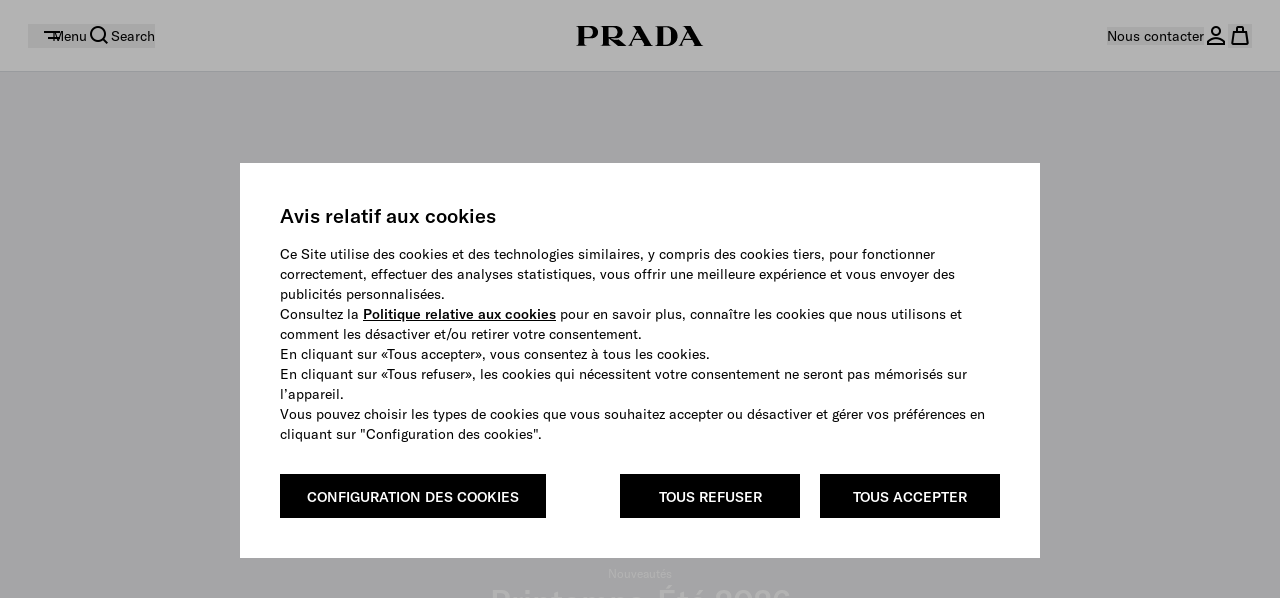

--- FILE ---
content_type: text/html; charset=UTF-8
request_url: https://www.prada.com/fr/fr.html
body_size: 121599
content:
<!doctype html>
<html dir="ltr">
  <head>
    <meta charset="UTF-8">
<meta http-equiv="X-UA-Compatible" content="IE=edge">
<meta name="viewport" content="width=device-width,initial-scale=1,maximum-scale=1,user-scalable=1">
<script defer type="text/javascript" src="https://rum.hlx.page/.rum/@adobe/helix-rum-js@%5E2/dist/rum-standalone.js" data-routing="env=prod,tier=publish,ams=Prada SpA"></script>
<link rel="icon" href="/etc/designs/pradanux/favicon.ico">
<link rel="apple-touch-icon" href="/etc/designs/pradanux/favicon.ico">
<!-- AEM page model -->

<meta property="cq:pagemodel_root_url" content="/fr.model.fr.json">





<meta property="og:locale" content="fr_FR">
<meta property="og:type" content="Website">
<meta property="og:site_name" content="Prada">
<meta name="twitter:card" content="summary">
<meta name="twitter:site" content="https://www.twitter.com/prada">
<meta name="twitter:creator" content="https://www.twitter.com/prada">




  
  

  
  
    <title>Site Officiel et Boutique en Ligne PRADA France | PRADA</title>
  

  <meta name="description" content="Site Officiel et Boutique en Ligne PRADA France | PRADA prspa_default_seo_description">

  <meta property="og:title" content="Site Officiel et Boutique en Ligne PRADA France | PRADA">
  <meta property="og:description" content="Site Officiel et Boutique en Ligne PRADA France | PRADA prspa_default_seo_description">

  <meta property="og:url" content="https://www.prada.com/fr/fr.html">
  <meta property="og:image" content="https://www.prada.com/etc/designs/pradanux/clientlib-bundle-assets/resources/images/logo-black.png">
  
  <meta name="twitter:title" content="Site Officiel et Boutique en Ligne PRADA France | PRADA">
  <meta name="twitter:description" content="Site Officiel et Boutique en Ligne PRADA France | PRADA prspa_default_seo_description">
  <meta name="twitter:url" content="https://www.prada.com/fr/fr.html">
  <meta name="twitter:image" content="https://www.prada.com/etc/designs/pradanux/clientlib-bundle-assets/resources/images/logo-black.png">
  <link rel="canonical" href="https://www.prada.com/fr/fr.html">




<meta name="facebook-domain-verification" content="b3o6m9fihuajorytozqpyz3d7vngzi">


<meta name="clientlibLoggedAreaJS" content="/etc.clientlibs/pradaspa/logged-area/clientlibs/clientlib-loggedArea.js">



  <link rel="alternate" href="https://www.prada.com/at/en" hreflang="en-at"><link rel="alternate" href="https://www.prada.com/at/de" hreflang="de-at"><link rel="alternate" href="https://www.prada.com/be/en" hreflang="en-be"><link rel="alternate" href="https://www.prada.com/be/fr" hreflang="fr-be"><link rel="alternate" href="https://www.prada.com/cz/en" hreflang="en-cz"><link rel="alternate" href="https://www.prada.com/dk/en" hreflang="en-dk"><link rel="alternate" href="https://www.prada.com/fi/en" hreflang="en-fi"><link rel="alternate" href="https://www.prada.com/fr/en" hreflang="en-fr"><link rel="alternate" href="https://www.prada.com/fr/fr" hreflang="fr-fr"><link rel="alternate" href="https://www.prada.com/de/en" hreflang="en-de"><link rel="alternate" href="https://www.prada.com/de/de" hreflang="de-de"><link rel="alternate" href="https://www.prada.com/gr/en" hreflang="en-gr"><link rel="alternate" href="https://www.prada.com/ie/en" hreflang="en-ie"><link rel="alternate" href="https://www.prada.com/it/en" hreflang="en-it"><link rel="alternate" href="https://www.prada.com/it/it" hreflang="it-it"><link rel="alternate" href="https://www.prada.com/lu/en" hreflang="en-lu"><link rel="alternate" href="https://www.prada.com/lu/fr" hreflang="fr-lu"><link rel="alternate" href="https://www.prada.com/mc/en" hreflang="en-mc"><link rel="alternate" href="https://www.prada.com/mc/fr" hreflang="fr-mc"><link rel="alternate" href="https://www.prada.com/nl/en" hreflang="en-nl"><link rel="alternate" href="https://www.prada.com/no/en" hreflang="en-no"><link rel="alternate" href="https://www.prada.com/pt/en" hreflang="en-pt"><link rel="alternate" href="https://www.prada.com/es/en" hreflang="en-es"><link rel="alternate" href="https://www.prada.com/es/es" hreflang="es-es"><link rel="alternate" href="https://www.prada.com/se/en" hreflang="en-se"><link rel="alternate" href="https://www.prada.com/ch/en" hreflang="en-ch"><link rel="alternate" href="https://www.prada.com/ch/it" hreflang="it-ch"><link rel="alternate" href="https://www.prada.com/ch/fr" hreflang="fr-ch"><link rel="alternate" href="https://www.prada.com/ch/de" hreflang="de-ch"><link rel="alternate" href="https://www.prada.com/gb/en" hreflang="en-gb"><link rel="alternate" href="https://www.prada.com/eu/en" hreflang="en-eu"><link rel="alternate" href="https://www.prada.com/us/en" hreflang="en-us"><link rel="alternate" href="https://www.prada.com/us/es" hreflang="es-us"><link rel="alternate" href="https://www.prada.com/ca/en" hreflang="en-ca"><link rel="alternate" href="https://www.prada.com/ca/fr" hreflang="fr-ca"><link rel="alternate" href="https://www.prada.com/br/en" hreflang="en-br"><link rel="alternate" href="https://www.prada.com/br/pt" hreflang="pt-br"><link rel="alternate" href="https://www.prada.com/jp/en" hreflang="en-jp"><link rel="alternate" href="https://www.prada.com/jp/ja" hreflang="ja-jp"><link rel="alternate" href="https://www.prada.com/cn/en/" hreflang="en-cn"><link rel="alternate" href="https://www.prada.com/cn/zh/" hreflang="zh-cn"><link rel="alternate" href="https://www.prada.com/kr/en" hreflang="en-kr"><link rel="alternate" href="https://www.prada.com/kr/ko" hreflang="ko-kr"><link rel="alternate" href="https://www.prada.com/au/en" hreflang="en-au"><link rel="alternate" href="https://www.prada.com/nz/en" hreflang="en-nz"><link rel="alternate" href="https://www.prada.com/hk/en" hreflang="en-hk"><link rel="alternate" href="https://www.prada.com/hk/zh" hreflang="zh-hk"><link rel="alternate" href="https://www.prada.com/hk/hk" hreflang="hk-hk"><link rel="alternate" href="https://www.prada.com/sg/en" hreflang="en-sg"><link rel="alternate" href="https://www.prada.com/tw/en" hreflang="en-tw"><link rel="alternate" href="https://www.prada.com/tw/hk" hreflang="hk-tw"><link rel="alternate" href="https://www.prada.com/th/en" hreflang="en-th"><link rel="alternate" href="https://www.prada.com/th/th" hreflang="th-th"><link rel="alternate" href="https://www.prada.com/my/en" hreflang="en-my"><link rel="alternate" href="https://www.prada.com/kw/en" hreflang="en-kw"><link rel="alternate" href="https://www.prada.com/kw/ar" hreflang="ar-kw"><link rel="alternate" href="https://www.prada.com/sa/en" hreflang="en-sa"><link rel="alternate" href="https://www.prada.com/sa/ar" hreflang="ar-sa"><link rel="alternate" href="https://www.prada.com/ae/en" hreflang="en-ae"><link rel="alternate" href="https://www.prada.com/ae/ar" hreflang="ar-ae"><link rel="alternate" href="https://www.prada.com/tr/en" hreflang="en-tr"><link rel="alternate" href="https://www.prada.com/tr/tr" hreflang="tr-tr"><link rel="alternate" href="https://www.prada.com/ru/en" hreflang="en-ru"><link rel="alternate" href="https://www.prada.com/ru/ru" hreflang="ru-ru"><link rel="alternate" href="https://www.prada.com/ww/en" hreflang="en-ww">


    



<link rel="preload" href="https://www.prada.com/etc.clientlibs/pradaspa/clientlibs/clientlib-site/resources/assets/fonts/GTAmerica/GT-America-Standard-Regular.woff2" as="font" type="font/woff2" crossorigin="anonymous">

<link rel="preload" href="https://www.prada.com/etc.clientlibs/pradaspa/clientlibs/clientlib-site/resources/assets/fonts/GTAmerica/GT-America-Standard-Medium.woff2" as="font" type="font/woff2" crossorigin="anonymous">

<link rel="preload" href="https://www.prada.com/etc.clientlibs/pradaspa/clientlibs/clientlib-site/resources/assets/fonts/icomoon/prada-icons.woff?ab6g31" as="font" type="font/woff" crossorigin="anonymous">





    
    
<link rel="stylesheet" href="https://www.prada.com/etc.clientlibs/pradaspa/clientlibs/clientlib-site.min.ACSHASHbfec9192aa50b56cd5cc75edca1fb98e.css" type="text/css">






    <meta name="clienlibCommonCSS" content="/etc.clientlibs/pradaspa/logged-area/clientlibs/clientlib-common.css">
    <meta name="clientlibLoggedAreaCSS" content="/etc.clientlibs/pradaspa/logged-area/clientlibs/clientlib-loggedArea.css">



    <script src="https://tags.tiqcdn.com/utag/prada/prada2019/prod/utag.js"></script>
     
<!-- CDC - Gigyia js -->
<script type="text/javascript" src="https://cdc.prada.com/js/gigya.js?apikey=4_d3XaNbaSuPQZ-KGlC7MUiA&amp;lang=">
</script>




<script>
    var gigya_global = {



    	"step1_loggedArea_changeEmail_title":"Edit phone number",
    	"step1_loggedArea_changeEmail_description":"Changing your phone number will require verification. If the phone number you insert is associated to an existing account you will be asked to log in.",
    	"step1_loggedArea_changeEmail_privacyPolicy_description":"",

    	"step2_loggedArea_changeEmail_title":"Verify your new phone number address",
    	"step2_loggedArea_changeEmail_description":"",
    	"step2_loggedArea_changeEmail_emailBox_title":"We’ve sent a code to your phone number. Insert the code below to verify your new phone number address.",

    	"step1_loggedArea_changePassword_title":"Change your password",
    	"step1_loggedArea_changePassword_description":"With this password you will be able to access your personal area.",
    	"step1_loggedArea_changePassword_privacyPolicy_description":"",

    	"deactivate_account_reasons": [],

    	"loggedArea_bannerLable_completeUpdatePw":"Your password has been modified",
    	"loggedArea_bannerLable_completeUpdateEmail":"Profile updated",
        "generic_edit_label":"Edit",
        "generic_back_label":"Back",


        "label_koreaConsent_short":"prspa_label_koreaConsent_short",
        "label_koreaConsent_long":"prspa_label_koreaConsent_long",



        "mk": "fr",
        "ln": "",
        "brand_code": "PR",

        "baseSite":"pradaSite",
        "store":"pradaStore-FR",

        "startContainerID":"cdc-screenset-container",
        "startContainerID_nl":"cdc-screenset-container-nl",

        "landingpage_loggedarea_link": "/content/pradaspa/fr/fr/my_account",
        "landingpage_homepage_link": "/content/pradaspa/fr/fr",

        "api_domain":"https://api.prada.com",
        "gigya_domain":"https://cdc.prada.com",

        "label_cdc_show_less" : "Afficher moins",
        "label_cdc_show_more" : "Afficher plus",
        "label_showmore":"More details ",
        "label_consentbymail_short": "J\x27accepte de recevoir (par e\u002Dmail, téléphone et autres formes de communication électronique) des communications commerciales, y compris des messages marketing et promotions, newsletters, publicités et catalogues concernant Prada et les autres marques, produits et services du Groupe PRADA. ",
        "label_consentbymail_long": "Vous pouvez révoquer votre consentement et modifier vos préférences de communication et\/ou vous vous choisir de ne pas recevoir de communications électroniques spécifiques, à tout moment et gratuitement, en nous écrivant à l\x27adresse e\u002Dmail <a href=\x22mailto:privacy@prada.com\x22>privacy@prada.com<\/a> ou en utilisant le lien de désabonnement figurant dans nos communications commerciales électroniques et\/ou en vous connectant à votre compte.",
        "label_consentbyphone_short": "",
        "label_consentbyphone_long": "",
        "label_privacypolicy_description": "En cliquant sur \x26quot;S\x27inscrire\x26quot;, vous confirmez que vous avez lu et compris notre\x26nbsp;<a href=\x22\/fr\/fr\/info\/privacy\u002Dpolicy.html\x22>Politique de Confidentialité<\/a>, que vous avez plus de 16 ans et que vous souhaitez vous inscrire.",
        "label_emailbox_title_register":"Nous avons envoyé un code de vérification à",
        "label_emailbox_title_full":"",
        "label_emailbox_edit":"Edit",
        "label_resend_code":"Resend",
        "label_consentcrossborder_short":"",
        "label_consentcrossborder_long":"",
        "label_modal_finalize_account":"No, finalize account",
        "label_cdc_modal_yes":"Yes, I am sure",
        "label_cdc_question_finalize_account":"Are you sure you don't want to finilize your Prada account?",
        "label_consentpersonaldata_short": "",
        "label_consentpersonaldata_long": "",

        "label_cdc_legalcompliance_title": "",
        "label_cdc_legalcompliance_legaltext": "",
        "label_cdc_legalcompliance_consenttext": "",
        "legal_cdc_legalcompliance_consenttextlong": "",

        "step1_title":"Saisissez votre adresse e-mai",
        "step1_content_text":"",
        "step1_content_list":[],
        "step1_on_boarding_list":[],


        "step2_newlite_title":"Créez votre compte personnel",
        "step2_newlite_description_short":"Vous êtes sur le point de créer votre compte. Cela nous permettra de vous offrir une expérience personnalisée et sur mesure tant en ligne qu\x27en boutique, de vous fournir les produits, services et informations que vous nous demandez, de communiquer avec vous et de vous donner accès à des services et avantages exclusifs réservés aux membres inscrits dans la base de données clients du Groupe PRADA.",
        "step2_newlite_description_long":"<p>Les données personnelles liées à votre profil dans la base de données clients du Groupe Prada seront traitées par le Groupe PRADA (c.\u002Dà\u002Dd. Prada S.p.A., la société holding du Groupe PRADA, et ses filiales et sociétés affiliées, y compris, mais sans s\x27y limiter, [seller company]) pour gérer et améliorer votre expérience client, y compris en fonction de vos préférences pour \x26quot;Prada\x26quot;, vous offrir des services et avantages réservés aux membres inscrits (par exemple: préservation de l\x27historique de vos commandes, paiement en ligne plus rapide, service client global et assistance personnalisée, procédures simplifiées pour la réparation et la garantie des produits, invitation à des événements, préventes et autres initiatives promotionnelles et projets spéciaux , etc.), vous fournir des informations sur les produits, services et événements du Groupe PRADA, ainsi qu\x27à des fins statistiques et d\x27enquête.\x26nbsp;<\/p>\r\n<p>En tant qu’entreprise exerçant ses activités à l’international, nous pourrons partager vos informations personnelles, de manière sécurisée, avec d\x27autres sociétés de notre groupe situées dans le monde entier, afin de vous fournir la même qualité de service partout où que vous choisissiez d\x27interagir avec Prada dans le monde (c\x27est\u002Dà\u002Ddire lorsque vous voyagez et achetez nos produits ou visitez nos boutiques).\x26nbsp;<\/p>\r\n<p><a href=\x22\/content\/dam\/pradanux\/documents\/prada\/aziendogramma.pdf\x22>Cliquez ici<\/a>\x26nbsp;pour voir les filiales et sociétés affiliées du Groupe PRADA et les juridictions dans lesquelles nous opérons. Nous prendrons toutes les mesures de sécurité et de confidentialité appropriées et conformément à la loi applicable pour garantir un niveau adéquat de protection des données. Les lois sur la confidentialité peuvent vous donner certains droits tels que le droit d\x27accéder, de supprimer, de modifier et de rectifier vos données, ou de limiter ou de vous opposer au traitement. Vous pouvez retirer votre consentement ou supprimer votre profil à tout moment.\x26nbsp;<\/p>\r\n<p>Pour plus d\x27informations sur nos pratiques de confidentialité ou concernant vos droits, veuillez consulter la\x26nbsp;<a href=\x22\/fr\/fr\/info\/privacy\u002Dpolicy.html\x22>Politique de Confidentialité<\/a>\x26nbsp;ou nous contacter par e\u002Dmail à l’adresse\x26nbsp;<a href=\x22mailto:privacy@prada.com\x22>privacy@prada.com<\/a>.<\/p>\r\n",


        "step2_draft_title":"Vérifiez votre compte personnel",
        "step2_draft_description_short":"",
        "step2_draft_description_long":"",


        "step2_draftnopassword_fromretail_title":"Créez un mot de passe pour activer votre compte personnel",
        "step2_draftnopassword_fromretail_description_short":"",
        "step2_draftnopassword_fromretail_description_long":"",


        "step2_draftnopassword_ignoredmail_title":"Activez votre compte personnel",
        "step2_draftnopassword_ignoredmail_description_short":"Vous êtes à quelques pas, entrez le code et créez un mot de passe.",
        "step2_draftnopassword_ignoredmail_description_long":"",


        "step2_full_title":"accès",
        "step2_full_description_short":"",
        "step2_full_description_long":"",

        "step2_full_forgotpw_title":"Vérifiez votre address e-mail et créez un nouveau mot de passe",
        "step2_full_forgotpw_description_short":"",
        "step2_full_forgotpw_description_long":"",

        "step2_reactivation_title":"Votre compte a été désactivé. Si vous souhaitez réactiver votre compte, insérez le code et créez un mot de passe",
        "step2_reactivation_description_short":"",
        "step2_reactivation_description_long":"",
        "step2_deactivationinfo_title":"",
        "step2_deactivationinfo_description_short":"",
        "step2_deactivationinfo_description_long":"",

        "step2_checkout_title":"Checkout with MyAccount",
        "step2_checkout_description":"<p>This e\u002Dmail is already associated with a Prada MyAccount.Enter your password to access your account and proceed with pre\u002Dsaved details and payment methods.<\/p>",

        "step1_nl_title":"ABONNEZ-VOUS À NOTRE NEWSLETTER",
        "step1_nl_privacypolicy_description":"En cliquant sur \x26quot;Envoyer\x26quot;, vous confirmez que vous avez lu et compris notre <a href=\x22\/content\/pradanux\/fr\/fr\/info\/privacy\u002Dpolicy.html\x22>Politique de Confidentialité<\/a> et que vous souhaitez recevoir la newsletter et d\x27autres communications marketing comme indiqué dans celle\u002Dci.",

        "nl_drawer_unsubscribe_enabled": false,
        "step2_nl_subscribe_consentpersonaldata_short": "",
        "step2_nl_subscribe_consentpersonaldata_long": "",
        "step2_nl_unsubscribe_title": "",
        "step2_nl_unsubscribe_disclaimer": "",

        "cdc_aem_config": {

            "screensetRegistration_step1":"Form1-SignUp",
            "screensetRegistration_step2_draftCustomerFromRetailFromEmail":"RegistrationEU",
            "screensetRegistration_step2_postOrder":"RegistrationEU",
            "screensetCheckout_login":"Checkout-login",
            "screensetNewsletter":"newsletter",
             "screensetLoggedArea_updateEmail": "ProfileUpdate",
            "screensetLoggedArea_updatePassword": "ProfileUpdate"
        }
    }
</script> 




    <link href="mediaprada-meride-tv.akamaized.net" crossorigin>
<link href="mediaprada-meride-tv.akamaized.net">

  <meta name="naver-site-verification" content="6a3827f8c53927484b66ef27e586847b2343ee63"><script type="application/ld+json">{"@context":"http://schema.org","@type":"BreadcrumbList","itemListElement":{"@type":"ListItem","position":1,"item":{"@id":"https://www.prada.com/fr/fr.html","name":"Homepage"}}}</script><meta name="generator" content="Kleecks">
<script>(window.BOOMR_mq=window.BOOMR_mq||[]).push(["addVar",{"rua.upush":"false","rua.cpush":"false","rua.upre":"false","rua.cpre":"false","rua.uprl":"false","rua.cprl":"false","rua.cprf":"false","rua.trans":"","rua.cook":"false","rua.ims":"false","rua.ufprl":"false","rua.cfprl":"false","rua.isuxp":"false","rua.texp":"norulematch","rua.ceh":"false","rua.ueh":"false","rua.ieh.st":"0"}]);</script>
                              <script>!function(e){var n="https://s.go-mpulse.net/boomerang/";if("False"=="True")e.BOOMR_config=e.BOOMR_config||{},e.BOOMR_config.PageParams=e.BOOMR_config.PageParams||{},e.BOOMR_config.PageParams.pci=!0,n="https://s2.go-mpulse.net/boomerang/";if(window.BOOMR_API_key="9W8EP-ZZJZB-ZNFNQ-H4NFC-44F58",function(){function e(){if(!o){var e=document.createElement("script");e.id="boomr-scr-as",e.src=window.BOOMR.url,e.async=!0,i.parentNode.appendChild(e),o=!0}}function t(e){o=!0;var n,t,a,r,d=document,O=window;if(window.BOOMR.snippetMethod=e?"if":"i",t=function(e,n){var t=d.createElement("script");t.id=n||"boomr-if-as",t.src=window.BOOMR.url,BOOMR_lstart=(new Date).getTime(),e=e||d.body,e.appendChild(t)},!window.addEventListener&&window.attachEvent&&navigator.userAgent.match(/MSIE [67]\./))return window.BOOMR.snippetMethod="s",void t(i.parentNode,"boomr-async");a=document.createElement("IFRAME"),a.src="about:blank",a.title="",a.role="presentation",a.loading="eager",r=(a.frameElement||a).style,r.width=0,r.height=0,r.border=0,r.display="none",i.parentNode.appendChild(a);try{O=a.contentWindow,d=O.document.open()}catch(_){n=document.domain,a.src="javascript:var d=document.open();d.domain='"+n+"';void(0);",O=a.contentWindow,d=O.document.open()}if(n)d._boomrl=function(){this.domain=n,t()},d.write("<bo"+"dy onload='document._boomrl();'>");else if(O._boomrl=function(){t()},O.addEventListener)O.addEventListener("load",O._boomrl,!1);else if(O.attachEvent)O.attachEvent("onload",O._boomrl);d.close()}function a(e){window.BOOMR_onload=e&&e.timeStamp||(new Date).getTime()}if(!window.BOOMR||!window.BOOMR.version&&!window.BOOMR.snippetExecuted){window.BOOMR=window.BOOMR||{},window.BOOMR.snippetStart=(new Date).getTime(),window.BOOMR.snippetExecuted=!0,window.BOOMR.snippetVersion=12,window.BOOMR.url=n+"9W8EP-ZZJZB-ZNFNQ-H4NFC-44F58";var i=document.currentScript||document.getElementsByTagName("script")[0],o=!1,r=document.createElement("link");if(r.relList&&"function"==typeof r.relList.supports&&r.relList.supports("preload")&&"as"in r)window.BOOMR.snippetMethod="p",r.href=window.BOOMR.url,r.rel="preload",r.as="script",r.addEventListener("load",e),r.addEventListener("error",function(){t(!0)}),setTimeout(function(){if(!o)t(!0)},3e3),BOOMR_lstart=(new Date).getTime(),i.parentNode.appendChild(r);else t(!1);if(window.addEventListener)window.addEventListener("load",a,!1);else if(window.attachEvent)window.attachEvent("onload",a)}}(),"".length>0)if(e&&"performance"in e&&e.performance&&"function"==typeof e.performance.setResourceTimingBufferSize)e.performance.setResourceTimingBufferSize();!function(){if(BOOMR=e.BOOMR||{},BOOMR.plugins=BOOMR.plugins||{},!BOOMR.plugins.AK){var n=""=="true"?1:0,t="",a="p4aaaal7aaaac2liq4sa-f-3c4c3bf22-clientnsv4-s.akamaihd.net",i="false"=="true"?2:1,o={"ak.v":"39","ak.cp":"816708","ak.ai":parseInt("279889",10),"ak.ol":"0","ak.cr":0,"ak.ipv":4,"ak.proto":"http/1.1","ak.rid":"d52f891a","ak.r":42169,"ak.a2":n,"ak.m":"dsca","ak.n":"essl","ak.bpcip":"127.0.0.0","ak.cport":55923,"ak.gh":"23.52.43.91","ak.quicv":"","ak.tlsv":"tls1.2","ak.0rtt":"","ak.0rtt.ed":"","ak.csrc":"-","ak.acc":"bbr","ak.t":"1768458020","ak.ak":"hOBiQwZUYzCg5VSAfCLimQ==kRHJM/SH08fqlWV7S+2ppiTQN+y9DJj/KuRo5eDn6K2px10lfxYzWJvbhMrB9mmKifctnmlkKlBG+Zd1OpnwWwsjIW11RIky06Q1GXod5sPLNoAqPpmwklbHO1IJyakiByXTH1EjqRm9bHUAvk1fiHuOIE9XiNTpBs3QDViXrwyIJTVCxNg1InnvDsH2k5x5lC55zRrbSC51Ov4p8PlnQiPo+7NfMGVYKhtcVyI/2aSHcd/uetnDIk6efpXksTPeBmZ1mqtD66WOEgZWeyj2ZQmk5Kmu3US8jmSNviK1TnyqPYLHXr+0ZdfmR3pAgEubfcI8Gw69E2rW8rW2xlMSXXdbRn//o+xCM/B6navu1jHhVVs8QnRJhDZLcEWfwmiU5NLrzCUWsdGXj6S8MfX7LfqbVj2KkrvLeZ2guNk/GhE=","ak.pv":"1038","ak.dpoabenc":"","ak.tf":i};if(""!==t)o["ak.ruds"]=t;var r={i:!1,av:function(n){var t="http.initiator";if(n&&(!n[t]||"spa_hard"===n[t]))o["ak.feo"]=void 0!==e.aFeoApplied?1:0,BOOMR.addVar(o)},rv:function(){var e=["ak.bpcip","ak.cport","ak.cr","ak.csrc","ak.gh","ak.ipv","ak.m","ak.n","ak.ol","ak.proto","ak.quicv","ak.tlsv","ak.0rtt","ak.0rtt.ed","ak.r","ak.acc","ak.t","ak.tf"];BOOMR.removeVar(e)}};BOOMR.plugins.AK={akVars:o,akDNSPreFetchDomain:a,init:function(){if(!r.i){var e=BOOMR.subscribe;e("before_beacon",r.av,null,null),e("onbeacon",r.rv,null,null),r.i=!0}return this},is_complete:function(){return!0}}}}()}(window);</script></head>
  <body class="basicpage KL-D-17 KL-LANG-fr KL-P_URL_1-fr KL-URL-fr_html KL-URL-LEVEL-2 KL-CMS_URL-LEVEL-2 KL-UA-DESKTOP sp-HOME KL-NOT_FIRST_PAGE">
    
    
    <script type="text/javascript">
        window.utag_data = new Object();
    </script>
    <script type="text/javascript"> (function(a,b,c,d){ a='https://tags.tiqcdn.com/utag/prada/prada2019/prod/utag.js'; b=document;c='script';d=b.createElement(c);d.src=a;d.type='text/java'+c;d.async=true; a=b.getElementsByTagName(c)[0];a.parentNode.insertBefore(d,a); })(); </script>
    
    <div id="app"><div id="spa-root" data-cq-data-path="/fr" data-country="EU" class="main-wrapper" injectpropsoninit="true" itemkey locationpathname="/fr/fr"><div class="aem-page market-page" data-cq-data-path="/fr"><!----><!----><div data-vue-id="stripbar-component" cqtype="pradaspa/components/site/content/commons/stripbar-component" componentpath="/fr/fr/_jcr_content/stripbar" cqpath="/fr/jcr:content/stripbar" isineditor="false"><div style="display:none;" class="stripbar md:px-sp-16 h-0"><!----><div class="stripbar-inner text-center py-sp-12 md:py-sp-16 text-inherit overflow-auto"><div class="swiper flex justify-center align-center"><div class="swiper-wrapper relative"><!--[--><!--]--></div></div></div><div class="stripbar-close absolute z-30 right-3 md:right-4 top-1/2 transform -translate-y-1/2 text-white" style="color:#FFF;"><button aria-hidden="true" aria-label class="pr-icon-close-medium text-inherit text-icon block"></button></div></div></div><div data-vue-id="header-component" data-header="new" enableabtestold="true" enableabtestnew="false" cqpath="/fr/jcr:content/header" isineditor="false"><!--[--><!--[--><!----><!----><!--]--><header class="main-header ab-test-hidden" data-ab-header="A" role="banner" data-nosnippet=""><div class="header" style="--header-bg-color:#ffffff;--header-icons-color:#000000;--header-text-color:#000000;--header-hover-text-color:#000000;--header-bg-gradient:#ffffff;"><div class="header__container"><nav class="header__nav" role="navigation" aria-label="menu"><div class="header__left"><div class="inline-flex header__left__logo items-center" logoimagepath="/etc.clientlibs/pradaspa/clientlibs/clientlib-site/resources/assets/images/logo_prada_b.svg"><a aria-current="page" href="https://www.prada.com/fr/fr.html" class="router-link-active router-link-exact-active h-4.5" aria-label="Retour à la page d’accueil"><svg width="128" height="20" viewbox="0 0 128 20" fill="#000000" xmlns="http://www.w3.org/2000/svg" aria-hidden="true"><path d="M14.9893 12.3529H8.22944V17.2059C8.22944 19.5588 10.4338 19.5588 10.7277 19.5588V19.8529H0V19.5588C0.293909 19.5588 2.49822 19.4118 2.49822 17.2059V2.64706C2.49822 0.294117 0.293909 0.294118 0 0.294118V0H14.9893C19.6919 0 22.0432 3.08824 22.0432 6.17647C22.0432 9.26471 19.8388 12.3529 14.9893 12.3529ZM12.3442 1.32353H8.22944V11.0294H12.3442C15.4302 11.0294 16.8998 8.82353 16.8998 6.17647C16.8998 3.67647 15.4302 1.32353 12.3442 1.32353ZM42.0289 20L32.7708 12.3529V17.2059C32.7708 19.5588 34.9751 19.5588 35.269 19.5588V19.8529H24.5414V19.5588C24.8353 19.5588 27.0396 19.4118 27.0396 17.2059V2.64706C27.0396 0.294117 24.8353 0.294118 24.5414 0.294118V0H39.5307C44.2333 0 46.5845 3.08824 46.5845 6.17647C46.5845 9.26471 44.3802 12.3529 39.5307 12.3529H34.9751C36.0038 13.3824 38.2081 13.8235 40.1185 13.8235C41.0003 13.8235 41.882 13.6765 42.6168 13.5294L50.2584 19.7059V20H42.0289ZM36.8855 1.32353H32.6239V11.0294H36.8855C39.9716 11.0294 41.4411 8.82353 41.4411 6.17647C41.4411 3.67647 39.9716 1.32353 36.8855 1.32353ZM66.7173 20V19.7059C67.746 19.7059 68.1868 19.4118 68.1868 18.6765C68.1868 18.3824 68.0399 17.9412 67.8929 17.5L65.8356 14.1176H57.4592L55.9896 17.0588C55.8427 17.5 55.6957 17.9412 55.6957 18.3824C55.6957 19.1176 55.9896 19.5588 56.8713 19.5588V19.8529H51.7279V19.5588C52.9036 19.5588 53.7853 18.6765 54.5201 17.2059L60.6922 4.85294L58.9287 2.05882C58.047 0.588235 57.1653 0.294118 56.1366 0.294118V0H64.366L74.3589 17.5C74.9467 18.5294 75.6815 19.7059 77.0041 19.7059V20H66.7173ZM61.4269 6.32353L58.1939 12.6471H65.1008L61.4269 6.32353ZM90.8178 20H79.0614V19.7059C79.3554 19.7059 81.5597 19.5588 81.5597 17.3529V2.79412C81.5597 0.441176 79.3554 0.441176 79.0614 0.441176V0.147059H90.8178C96.1082 0.147059 101.545 3.52941 101.545 10.1471C101.692 16.6176 96.1082 20 90.8178 20ZM94.9325 6.32353C94.9325 2.64706 92.5813 1.32353 90.083 1.32353H87.2909V18.6765H90.083C92.5813 18.6765 94.9325 17.3529 94.9325 13.6765V6.32353ZM116.976 20V19.7059C118.004 19.7059 118.445 19.4118 118.445 18.6765C118.445 18.3824 118.298 17.9412 118.151 17.5L116.241 14.1176H107.865L106.395 17.0588C106.248 17.5 106.101 17.9412 106.101 18.3824C106.101 19.1176 106.395 19.5588 107.277 19.5588V19.8529H102.133V19.5588C103.309 19.5588 104.191 18.6765 104.925 17.2059L111.098 4.85294L109.334 2.05882C108.452 0.588235 107.571 0.294118 106.542 0.294118V0H114.624L124.617 17.5C125.205 18.5294 125.94 19.7059 127.262 19.7059V20H116.976ZM111.685 6.32353L108.452 12.7941H115.359L111.685 6.32353Z" fill="#000000"></path></svg></a></div><!----><ul class="menu" data-ta-id="menu-header-desktop"><!--[--><li class="menu__item menu__item--desktop"><span class="menu__link" tabindex="0"><span class="menu__linkText">femmes</span></span><div class="h-menu__container--default h-menu__container" style="background:linear-gradient(90deg,  #f7f7f7 50%,  #ffffff 50%);" data-menu-container="0"><div class="h-menu__default h-menu__wrapper"><span class="h-menu__closeIcon pr-icon-close-medium" role="button" style="color: #000000;"></span><div class="h-menu__highlights-banner type-default" style="background-color: #f7f7f7;"><h3 class="h-menu__highlights-banner--title"><a href="https://www.prada.com/fr/fr/womens.html" class="" style="color: #000000;">Collections</a></h3><ul class="h-menu__highlights-banner--list"><!--[--><!--[--><li class="h-menu__highlights-banner--list-item"><a href="https://www.prada.com/fr/fr/womens/new-in/c/10111EU" class="" style="color: #000000;">Nouveautés</a></li><!--]--><!--[--><li class="h-menu__highlights-banner--list-item"><a href="https://www.prada.com/fr/fr/womens/holiday-collection/c/10298EU" class="" style="color: #000000;">Collection Holiday</a></li><!--]--><!--[--><li class="h-menu__highlights-banner--list-item"><a href="https://www.prada.com/fr/fr/womens/essentials/prada-galleria/c/10102EU" class="" style="color: #000000;">Prada Galleria</a></li><!--]--><!--[--><li class="h-menu__highlights-banner--list-item"><a href="https://www.prada.com/fr/fr/womens/prada-soft-bags/c/10838EU" class="" style="color: #000000;">Sacs Prada Soft</a></li><!--]--><!--[--><li class="h-menu__highlights-banner--list-item"><a href="https://www.prada.com/fr/fr/womens/womens-collection/c/10525EU" class="" style="color: #000000;">Re-Nylon SEA BEYOND</a></li><!--]--><!--]--></ul></div><div class="h-menu__category-list" style="background-color: #ffffff;"><!--[--><!--[--><ul class="h-menu__category-list--column" data-up-to-column="false"><li class="h-menu__category-list--column-item h-menu__category-list--column-title"><a href="https://www.prada.com/fr/fr/womens/ready-to-wear/c/10048EU" class="" style="color:#000000 ;"><!--[-->Prêt-à-porter<!--]--></a></li><!--[--><li class="h-menu__category-list--column-item"><a href="https://www.prada.com/fr/fr/womens/ready-to-wear/dresses/c/10050EU" class="" style="color:#000000 ;"><!--[-->Robes<!--]--></a></li><li class="h-menu__category-list--column-item"><a href="https://www.prada.com/fr/fr/womens/ready-to-wear/knitwear/c/10054EU" class="" style="color:#000000 ;"><!--[-->Tricots<!--]--></a></li><li class="h-menu__category-list--column-item"><a href="https://www.prada.com/fr/fr/womens/ready-to-wear/outerwear/c/10056EU" class="" style="color:#000000 ;"><!--[-->Vêtements d'extérieur<!--]--></a></li><li class="h-menu__category-list--column-item"><a href="https://www.prada.com/fr/fr/womens/ready-to-wear/t-shirts-and-sweatshirts/c/10061EU" class="" style="color:#000000 ;"><!--[-->T-shirts et sweat-shirts<!--]--></a></li><li class="h-menu__category-list--column-item"><a href="https://www.prada.com/fr/fr/womens/ready-to-wear/shirts-and-tops/c/10058EU" class="" style="color:#000000 ;"><!--[-->Chemises et hauts<!--]--></a></li><li class="h-menu__category-list--column-item"><a href="https://www.prada.com/fr/fr/womens/ready-to-wear/skirts/c/10059EU" class="" style="color:#000000 ;"><!--[-->Jupes<!--]--></a></li><li class="h-menu__category-list--column-item"><a href="https://www.prada.com/fr/fr/womens/ready-to-wear/jackets-and-coats/c/10052EU" class="" style="color:#000000 ;"><!--[-->Vestes et manteaux<!--]--></a></li><li class="h-menu__category-list--column-item"><a href="https://www.prada.com/fr/fr/womens/ready-to-wear/denim/c/10049EU" class="" style="color:#000000 ;"><!--[-->Denim<!--]--></a></li><li class="h-menu__category-list--column-item"><a href="https://www.prada.com/fr/fr/womens/ready-to-wear/trousers-and-shorts/c/10060EU" class="" style="color:#000000 ;"><!--[-->Pantalons et shorts<!--]--></a></li><li class="h-menu__category-list--column-item"><a href="https://www.prada.com/fr/fr/womens/ready-to-wear/leather-clothing/c/10055EU" class="" style="color:#000000 ;"><!--[-->Vêtements en cuir<!--]--></a></li><li class="h-menu__category-list--column-item"><a href="https://www.prada.com/fr/fr/womens/ready-to-wear/swimwear/c/10610EU" class="" style="color:#000000 ;"><!--[-->Maillots de bain<!--]--></a></li><li class="h-menu__category-list--column-item"><a href="https://www.prada.com/fr/fr/womens/ready-to-wear/pajamas-and-underwear/c/10057EU" class="" style="color:#000000 ;"><!--[-->Pyjamas et sous-vêtements<!--]--></a></li><!--]--></ul><!--]--><!--[--><ul class="h-menu__category-list--column" data-up-to-column="false"><li class="h-menu__category-list--column-item h-menu__category-list--column-title"><a href="https://www.prada.com/fr/fr/womens/bags/c/10062EU" class="" style="color:#000000 ;"><!--[-->Sacs<!--]--></a></li><!--[--><li class="h-menu__category-list--column-item"><a href="https://www.prada.com/fr/fr/womens/bags/shoulder-bags/c/10066EU" class="" style="color:#000000 ;"><!--[-->Sacs à bandoulière<!--]--></a></li><li class="h-menu__category-list--column-item"><a href="https://www.prada.com/fr/fr/womens/bags/top-handles/c/10067EU" class="" style="color:#000000 ;"><!--[-->Sacs portés main<!--]--></a></li><li class="h-menu__category-list--column-item"><a href="https://www.prada.com/fr/fr/womens/bags/totes/c/10068EU" class="" style="color:#000000 ;"><!--[-->Sacs cabas<!--]--></a></li><li class="h-menu__category-list--column-item"><a href="https://www.prada.com/fr/fr/womens/bags/mini-bags/c/10065EU" class="" style="color:#000000 ;"><!--[-->Mini sacs<!--]--></a></li><li class="h-menu__category-list--column-item"><a href="https://www.prada.com/fr/fr/womens/bags/backpacks/c/10063EU" class="" style="color:#000000 ;"><!--[-->Sacs à dos<!--]--></a></li><li class="h-menu__category-list--column-item"><a href="https://www.prada.com/fr/fr/womens/bags/briefcases/c/10064EU" class="" style="color:#000000 ;"><!--[-->Malettes<!--]--></a></li><!--]--></ul><!--]--><!--[--><ul class="h-menu__category-list--column" data-up-to-column="false"><li class="h-menu__category-list--column-item h-menu__category-list--column-title"><a href="https://www.prada.com/fr/fr/womens/small-leather-goods/c/10340EU" class="" style="color:#000000 ;"><!--[-->Petite maroquinerie<!--]--></a></li><!--[--><li class="h-menu__category-list--column-item"><a href="https://www.prada.com/fr/fr/womens/small-leather-goods/small-wallets/c/10341EU" class="" style="color:#000000 ;"><!--[-->Petits portefeuilles<!--]--></a></li><li class="h-menu__category-list--column-item"><a href="https://www.prada.com/fr/fr/womens/small-leather-goods/card-holders/c/10343EU" class="" style="color:#000000 ;"><!--[-->Porte-cartes<!--]--></a></li><li class="h-menu__category-list--column-item"><a href="https://www.prada.com/fr/fr/womens/small-leather-goods/large-wallets/c/10342EU" class="" style="color:#000000 ;"><!--[-->Grands portefeuilles<!--]--></a></li><li class="h-menu__category-list--column-item"><a href="https://www.prada.com/fr/fr/womens/small-leather-goods/high-tech-accessories/c/10344EU" class="" style="color:#000000 ;"><!--[-->Accessoires high-tech<!--]--></a></li><!--]--></ul><!--]--><!--[--><ul class="h-menu__category-list--column" data-up-to-column="true"><li class="h-menu__category-list--column-item h-menu__category-list--column-title"><a href="https://www.prada.com/fr/fr/womens/travel/c/10094EU" class="" style="color:#000000 ;"><!--[-->Voyage<!--]--></a></li><!--[--><li class="h-menu__category-list--column-item"><a href="https://www.prada.com/fr/fr/womens/travel/travel-bags/c/10099EU" class="" style="color:#000000 ;"><!--[-->Sacs de voyage<!--]--></a></li><li class="h-menu__category-list--column-item"><a href="https://www.prada.com/fr/fr/womens/travel/luggage-and-carry-on/c/10097EU" class="" style="color:#000000 ;"><!--[-->Bagage a main et bagage de cabine<!--]--></a></li><!--]--></ul><!--]--><!--[--><ul class="h-menu__category-list--column" data-up-to-column="false"><li class="h-menu__category-list--column-item h-menu__category-list--column-title"><a href="https://www.prada.com/fr/fr/womens/shoes/c/10070EU" class="" style="color:#000000 ;"><!--[-->Chaussures<!--]--></a></li><!--[--><li class="h-menu__category-list--column-item"><a href="https://www.prada.com/fr/fr/womens/shoes/loafers-and-lace-ups/c/10074EU" class="" style="color:#000000 ;"><!--[-->Mocassins et chaussures à lacets<!--]--></a></li><li class="h-menu__category-list--column-item"><a href="https://www.prada.com/fr/fr/womens/shoes/ankle-boots-and-boots/c/10071EU" class="" style="color:#000000 ;"><!--[-->Bottines et bottes<!--]--></a></li><li class="h-menu__category-list--column-item"><a href="https://www.prada.com/fr/fr/womens/shoes/pumps-and-ballerinas/c/10075EU" class="" style="color:#000000 ;"><!--[-->Escarpins et ballerines<!--]--></a></li><li class="h-menu__category-list--column-item"><a href="https://www.prada.com/fr/fr/womens/shoes/sneakers/c/10078EU" class="" style="color:#000000 ;"><!--[-->Baskets<!--]--></a></li><li class="h-menu__category-list--column-item"><a href="https://www.prada.com/fr/fr/womens/shoes/sandals-and-mules/c/10720EU" class="" style="color:#000000 ;"><!--[-->Sandales et mules<!--]--></a></li><!--]--></ul><!--]--><!--[--><ul class="h-menu__category-list--column" data-up-to-column="false"><li class="h-menu__category-list--column-item h-menu__category-list--column-title"><a href="https://www.prada.com/fr/fr/womens/accessories/c/10079EU" class="" style="color:#000000 ;"><!--[-->Accessoires<!--]--></a></li><!--[--><li class="h-menu__category-list--column-item"><a href="https://www.prada.com/fr/fr/womens/accessories/bag-charms-and-keychains/c/10084EU" class="" style="color:#000000 ;"><!--[-->Porte-clés et charms pour sacs<!--]--></a></li><li class="h-menu__category-list--column-item"><a href="https://www.prada.com/fr/fr/womens/accessories/pouches/c/10705EU" class="" style="color:#000000 ;"><!--[-->Pochettes<!--]--></a></li><li class="h-menu__category-list--column-item"><a href="https://www.prada.com/fr/fr/womens/accessories/hats-and-gloves/c/10082EU" class="" style="color:#000000 ;"><!--[-->Chapeaux et gants<!--]--></a></li><li class="h-menu__category-list--column-item"><a href="https://www.prada.com/fr/fr/womens/accessories/sunglasses/c/10086EU" class="" style="color:#000000 ;"><!--[-->Lunettes de soleil<!--]--></a></li><li class="h-menu__category-list--column-item"><a href="https://www.prada.com/fr/fr/womens/accessories/headbands-and-hair-accessories/c/10083EU" class="" style="color:#000000 ;"><!--[-->Serre-têtes et Accessoires de tête<!--]--></a></li><li class="h-menu__category-list--column-item"><a href="https://www.prada.com/fr/fr/womens/accessories/belts/c/10080EU" class="" style="color:#000000 ;"><!--[-->Ceintures<!--]--></a></li><li class="h-menu__category-list--column-item"><a href="https://www.prada.com/fr/fr/womens/accessories/silks-and-scarves/c/10085EU" class="" style="color:#000000 ;"><!--[-->Écharpes et foulards<!--]--></a></li><li class="h-menu__category-list--column-item"><a href="https://www.prada.com/fr/fr/womens/accessories/jewels/c/10621EU" class="" style="color:#000000 ;"><!--[-->Bijoux<!--]--></a></li><li class="h-menu__category-list--column-item"><a href="https://www.prada.com/fr/fr/womens/accessories/fragrances/c/10081EU" class="" style="color:#000000 ;"><!--[-->Parfums<!--]--></a></li><!--]--></ul><!--]--><!--]--></div></div><!----><!----></div></li><li class="menu__item menu__item--desktop"><span class="menu__link" tabindex="0"><span class="menu__linkText">hommes</span></span><div class="h-menu__container--default h-menu__container" style="background:linear-gradient(90deg, #f7f7f7  50%, #ffffff 50%);" data-menu-container="1"><div class="h-menu__default h-menu__wrapper"><span class="h-menu__closeIcon pr-icon-close-medium" role="button" style="color:#000000;"></span><div class="h-menu__highlights-banner type-default" style="background-color:#f7f7f7 ;"><h3 class="h-menu__highlights-banner--title"><a href="https://www.prada.com/fr/fr/mens.html" class="" style="color: #000000;">Collections</a></h3><ul class="h-menu__highlights-banner--list"><!--[--><!--[--><li class="h-menu__highlights-banner--list-item"><a href="https://www.prada.com/fr/fr/mens/new-in/c/10182EU" class="" style="color: #000000;">Nouveautés</a></li><!--]--><!--[--><li class="h-menu__highlights-banner--list-item"><a href="https://www.prada.com/fr/fr/mens/holiday-collection/c/10301EU" class="" style="color: #000000;">Collection Holiday</a></li><!--]--><!--[--><li class="h-menu__highlights-banner--list-item"><a href="https://www.prada.com/fr/fr/mens/shoes/americas-cup/c/10297EU" class="" style="color: #000000;">America's Cup</a></li><!--]--><!--[--><li class="h-menu__highlights-banner--list-item"><a href="https://www.prada.com/fr/fr/mens/mens-collection/c/10527EU" class="" style="color: #000000;">Re-Nylon SEA BEYOND</a></li><!--]--><!--]--></ul></div><div class="h-menu__category-list" style="background-color:#ffffff;"><!--[--><!--[--><ul class="h-menu__category-list--column" data-up-to-column="false"><li class="h-menu__category-list--column-item h-menu__category-list--column-title"><a href="https://www.prada.com/fr/fr/mens/ready-to-wear/c/10130EU" class="" style="color:#000000;"><!--[-->Prêt-à-porter<!--]--></a></li><!--[--><li class="h-menu__category-list--column-item"><a href="https://www.prada.com/fr/fr/mens/ready-to-wear/outerwear/c/10136EU" class="" style="color:#000000;"><!--[-->Vêtements d'extérieur<!--]--></a></li><li class="h-menu__category-list--column-item"><a href="https://www.prada.com/fr/fr/mens/ready-to-wear/jackets-and-coats/c/10132EU" class="" style="color:#000000;"><!--[-->Vestes et manteaux<!--]--></a></li><li class="h-menu__category-list--column-item"><a href="https://www.prada.com/fr/fr/mens/ready-to-wear/shirts/c/10138EU" class="" style="color:#000000;"><!--[-->Chemises<!--]--></a></li><li class="h-menu__category-list--column-item"><a href="https://www.prada.com/fr/fr/mens/ready-to-wear/t-shirts-and-polo-shirts/c/10142EU" class="" style="color:#000000;"><!--[-->T-shirts et polos<!--]--></a></li><li class="h-menu__category-list--column-item"><a href="https://www.prada.com/fr/fr/mens/ready-to-wear/denim/c/10131EU" class="" style="color:#000000;"><!--[-->Denim<!--]--></a></li><li class="h-menu__category-list--column-item"><a href="https://www.prada.com/fr/fr/mens/ready-to-wear/knitwear/c/10134EU" class="" style="color:#000000;"><!--[-->Tricots<!--]--></a></li><li class="h-menu__category-list--column-item"><a href="https://www.prada.com/fr/fr/mens/ready-to-wear/jogging-suits-and-sweatshirts/c/10133EU" class="" style="color:#000000;"><!--[-->Pantalons de jogging et sweat-shirts<!--]--></a></li><li class="h-menu__category-list--column-item"><a href="https://www.prada.com/fr/fr/mens/ready-to-wear/trousers-and-bermudas/c/10141EU" class="" style="color:#000000;"><!--[-->Pantalons et bermudas<!--]--></a></li><li class="h-menu__category-list--column-item"><a href="https://www.prada.com/fr/fr/mens/ready-to-wear/leather-clothing/c/10135EU" class="" style="color:#000000;"><!--[-->Vêtements en cuir<!--]--></a></li><li class="h-menu__category-list--column-item"><a href="https://www.prada.com/fr/fr/mens/ready-to-wear/suits/c/10139EU" class="" style="color:#000000;"><!--[-->Costumes<!--]--></a></li><li class="h-menu__category-list--column-item"><a href="https://www.prada.com/fr/fr/mens/ready-to-wear/swimwear/c/10140EU" class="" style="color:#000000;"><!--[-->Maillots de bain<!--]--></a></li><li class="h-menu__category-list--column-item"><a href="https://www.prada.com/fr/fr/mens/ready-to-wear/pajamas-and-underwear/c/10137EU" class="" style="color:#000000;"><!--[-->Pyjamas et sous-vêtements<!--]--></a></li><!--]--></ul><!--]--><!--[--><ul class="h-menu__category-list--column" data-up-to-column="false"><li class="h-menu__category-list--column-item h-menu__category-list--column-title"><a href="https://www.prada.com/fr/fr/mens/bags/c/10143EU" class="" style="color:#000000;"><!--[-->Sacs<!--]--></a></li><!--[--><li class="h-menu__category-list--column-item"><a href="https://www.prada.com/fr/fr/mens/bags/messenger-bags/c/10147EU" class="" style="color:#000000;"><!--[-->Sacs à bandoulière<!--]--></a></li><li class="h-menu__category-list--column-item"><a href="https://www.prada.com/fr/fr/mens/bags/backpacks-and-belt-bags/c/10144EU" class="" style="color:#000000;"><!--[-->Sacs à dos et sacs ceinture<!--]--></a></li><li class="h-menu__category-list--column-item"><a href="https://www.prada.com/fr/fr/mens/bags/totes/c/10148EU" class="" style="color:#000000;"><!--[-->Sacs cabas<!--]--></a></li><li class="h-menu__category-list--column-item"><a href="https://www.prada.com/fr/fr/mens/bags/briefcases/c/10145EU" class="" style="color:#000000;"><!--[-->Malettes<!--]--></a></li><li class="h-menu__category-list--column-item"><a href="https://www.prada.com/fr/fr/mens/bags/clutches/c/10146EU" class="" style="color:#000000;"><!--[-->Pochettes<!--]--></a></li><!--]--></ul><!--]--><!--[--><ul class="h-menu__category-list--column" data-up-to-column="false"><li class="h-menu__category-list--column-item h-menu__category-list--column-title"><a href="https://www.prada.com/fr/fr/mens/small-leather-goods/c/10346EU" class="" style="color:#000000;"><!--[-->Petite maroquinerie<!--]--></a></li><!--[--><li class="h-menu__category-list--column-item"><a href="https://www.prada.com/fr/fr/mens/small-leather-goods/card-holders/c/10349EU" class="" style="color:#000000;"><!--[-->Porte-cartes<!--]--></a></li><li class="h-menu__category-list--column-item"><a href="https://www.prada.com/fr/fr/mens/small-leather-goods/small-wallets/c/10347EU" class="" style="color:#000000;"><!--[-->Petits portefeuilles<!--]--></a></li><li class="h-menu__category-list--column-item"><a href="https://www.prada.com/fr/fr/mens/small-leather-goods/large-wallets/c/10348EU" class="" style="color:#000000;"><!--[-->Grands portefeuilles<!--]--></a></li><li class="h-menu__category-list--column-item"><a href="https://www.prada.com/fr/fr/mens/small-leather-goods/high-tech-accessories/c/10350EU" class="" style="color:#000000;"><!--[-->Accessoires high-tech<!--]--></a></li><!--]--></ul><!--]--><!--[--><ul class="h-menu__category-list--column" data-up-to-column="true"><li class="h-menu__category-list--column-item h-menu__category-list--column-title"><a href="https://www.prada.com/fr/fr/mens/travel/c/10175EU" class="" style="color:#000000;"><!--[-->Voyage<!--]--></a></li><!--[--><li class="h-menu__category-list--column-item"><a href="https://www.prada.com/fr/fr/mens/travel/travel-bags/c/10178EU" class="" style="color:#000000;"><!--[-->Sacs de voyage<!--]--></a></li><li class="h-menu__category-list--column-item"><a href="https://www.prada.com/fr/fr/mens/travel/luggage-and-carry-on/c/10176EU" class="" style="color:#000000;"><!--[-->Bagage a main et bagage de cabine<!--]--></a></li><li class="h-menu__category-list--column-item"><a href="https://www.prada.com/fr/fr/mens/travel/pouches/c/10177EU" class="" style="color:#000000;"><!--[-->Pochettes<!--]--></a></li><!--]--></ul><!--]--><!--[--><ul class="h-menu__category-list--column" data-up-to-column="false"><li class="h-menu__category-list--column-item h-menu__category-list--column-title"><a href="https://www.prada.com/fr/fr/mens/shoes/c/10149EU" class="" style="color:#000000;"><!--[-->Chaussures<!--]--></a></li><!--[--><li class="h-menu__category-list--column-item"><a href="https://www.prada.com/fr/fr/mens/shoes/sneakers/c/10155EU" class="" style="color:#000000;"><!--[-->Baskets<!--]--></a></li><li class="h-menu__category-list--column-item"><a href="https://www.prada.com/fr/fr/mens/shoes/loafers/c/10153EU" class="" style="color:#000000;"><!--[-->Mocassin<!--]--></a></li><li class="h-menu__category-list--column-item"><a href="https://www.prada.com/fr/fr/mens/shoes/sandals/c/10154EU" class="" style="color:#000000;"><!--[-->Sandales<!--]--></a></li><li class="h-menu__category-list--column-item"><a href="https://www.prada.com/fr/fr/mens/shoes/lace-ups/c/10152EU" class="" style="color:#000000;"><!--[-->Chaussures à lacets<!--]--></a></li><li class="h-menu__category-list--column-item"><a href="https://www.prada.com/fr/fr/mens/shoes/boots/c/10150EU" class="" style="color:#000000;"><!--[-->Bottes<!--]--></a></li><li class="h-menu__category-list--column-item"><a href="https://www.prada.com/fr/fr/mens/shoes/americas-cup/c/10297EU" class="" style="color:#000000;"><!--[-->America's Cup<!--]--></a></li><li class="h-menu__category-list--column-item"><a href="https://www.prada.com/fr/fr/mens/shoes/toblach/c/10809EU" class="" style="color:#000000;"><!--[-->Toblach<!--]--></a></li><!--]--></ul><!--]--><!--[--><ul class="h-menu__category-list--column" data-up-to-column="false"><li class="h-menu__category-list--column-item h-menu__category-list--column-title"><a href="https://www.prada.com/fr/fr/mens/accessories/c/10156EU" class="" style="color:#000000;"><!--[-->Accessoires<!--]--></a></li><!--[--><li class="h-menu__category-list--column-item"><a href="https://www.prada.com/fr/fr/mens/accessories/hats-and-gloves/c/10160EU" class="" style="color:#000000;"><!--[-->Chapeaux et gants<!--]--></a></li><li class="h-menu__category-list--column-item"><a href="https://www.prada.com/fr/fr/mens/accessories/bag-charms-and-keychains/c/10161EU" class="" style="color:#000000;"><!--[-->Porte-clés et charms pour sacs<!--]--></a></li><li class="h-menu__category-list--column-item"><a href="https://www.prada.com/fr/fr/mens/accessories/sunglasses/c/10163EU" class="" style="color:#000000;"><!--[-->Lunettes de soleil<!--]--></a></li><li class="h-menu__category-list--column-item"><a href="https://www.prada.com/fr/fr/mens/accessories/belts/c/10157EU" class="" style="color:#000000;"><!--[-->Ceintures<!--]--></a></li><li class="h-menu__category-list--column-item"><a href="https://www.prada.com/fr/fr/mens/accessories/custom-belts/c/10158EU" class="" style="color:#000000;"><!--[-->Ceintures personnalisées<!--]--></a></li><li class="h-menu__category-list--column-item"><a href="https://www.prada.com/fr/fr/mens/accessories/silks-and-scarves/c/10162EU" class="" style="color:#000000;"><!--[-->Écharpes et foulards<!--]--></a></li><li class="h-menu__category-list--column-item"><a href="https://www.prada.com/fr/fr/mens/accessories/ties-and-bow-ties/c/10164EU" class="" style="color:#000000;"><!--[-->Cravates et nœuds papillon<!--]--></a></li><li class="h-menu__category-list--column-item"><a href="https://www.prada.com/fr/fr/mens/accessories/jewels/c/10622EU" class="" style="color:#000000;"><!--[-->Bijoux<!--]--></a></li><li class="h-menu__category-list--column-item"><a href="https://www.prada.com/fr/fr/mens/accessories/fragrances/c/10159EU" class="" style="color:#000000;"><!--[-->Parfums<!--]--></a></li><!--]--></ul><!--]--><!--]--></div></div><!----><!----></div></li><li class="menu__item menu__item--desktop"><span class="menu__link" tabindex="0"><span class="menu__linkText">sacs</span></span><div class="h-menu__container--mosaic h-menu__container" style="background: #ffffff;" data-menu-container="2"><!----><div class="h-menu__mosaic h-menu__wrapper" style="background-color:#ffffff;"><span class="h-menu__closeIcon pr-icon-close-medium" role="button" style="color:#000000;"></span><div class="h-menu__block h-menu__first-block"><div class="h-menu__multiple-images"><!--[--><!----><div class="h-menu__images-container"><!--[--><!--[--><div class="h-menu__image-container--gradient h-menu__image-container--enable-hover h-menu__image-container"><!----><a href="https://www.prada.com/fr/fr/womens/essentials/prada-galleria/c/10102EU" class="h-menu__image-hover"><!--[--><h3 class="h-menu__image-hover--text">Prada Galleria</h3><!--]--></a></div><!--]--><!--[--><div class="h-menu__image-container--gradient h-menu__image-container--enable-hover h-menu__image-container"><!----><a href="https://www.prada.com/fr/fr/womens/essentials/prada-explore/c/10778EU" class="h-menu__image-hover"><!--[--><h3 class="h-menu__image-hover--text">Prada Explore</h3><!--]--></a></div><!--]--><!--[--><div class="h-menu__image-container--gradient h-menu__image-container--enable-hover h-menu__image-container"><!----><a href="https://www.prada.com/fr/fr/womens/essentials/prada-bonnie/c/10758EU" class="h-menu__image-hover"><!--[--><h3 class="h-menu__image-hover--text">Prada Bonnie</h3><!--]--></a></div><!--]--><!--[--><div class="h-menu__image-container--gradient h-menu__image-container--enable-hover h-menu__image-container"><!----><a href="https://www.prada.com/fr/fr/womens/prada-soft-bags/c/10838EU" class="h-menu__image-hover"><!--[--><h3 class="h-menu__image-hover--text">Sacs Prada Soft</h3><!--]--></a></div><!--]--><!--[--><div class="h-menu__image-container--gradient h-menu__image-container--enable-hover h-menu__image-container"><!----><a href="https://www.prada.com/fr/fr/womens/essentials/prada-aimee/c/10639EU" class="h-menu__image-hover"><!--[--><h3 class="h-menu__image-hover--text">Prada Aimée</h3><!--]--></a></div><!--]--><!--[--><div class="h-menu__image-container--gradient h-menu__image-container--enable-hover h-menu__image-container"><!----><a href="https://www.prada.com/fr/fr/womens/essentials/prada-re-edition/c/10103EU" class="h-menu__image-hover"><!--[--><h3 class="h-menu__image-hover--text">Prada Re-Edition</h3><!--]--></a></div><!--]--><!--]--></div><!--]--><div class="h-menu__highlights-banner" style="background-color:#f7f7f7;"><h3 class="h-menu__highlights-banner--title"><a href="https://www.prada.com/fr/fr/womens/essentials/c/10100EU" class="" style="color:#000000;">Collections</a></h3><ul class="h-menu__highlights-banner--list"><!--[--><!--[--><li class="h-menu__highlights-banner--list-item"><a href="https://www.prada.com/fr/fr/womens/essentials/prada-galleria/c/10102EU" class="" style="color:#000000;">Prada Galleria</a></li><!--]--><!--[--><li class="h-menu__highlights-banner--list-item"><a href="https://www.prada.com/fr/fr/womens/essentials/prada-explore/c/10778EU" class="" style="color:#000000;">Prada Explore</a></li><!--]--><!--[--><li class="h-menu__highlights-banner--list-item"><a href="https://www.prada.com/fr/fr/womens/essentials/prada-bonnie/c/10758EU" class="" style="color:#000000;">Prada Bonnie</a></li><!--]--><!--[--><li class="h-menu__highlights-banner--list-item"><a href="https://www.prada.com/fr/fr/womens/prada-soft-bags/c/10838EU" class="" style="color:#000000;">Sacs Prada Soft</a></li><!--]--><!--[--><li class="h-menu__highlights-banner--list-item"><a href="https://www.prada.com/fr/fr/womens/essentials/prada-aimee/c/10639EU" class="" style="color:#000000;">Prada Aimée</a></li><!--]--><!--[--><li class="h-menu__highlights-banner--list-item"><a href="https://www.prada.com/fr/fr/womens/essentials/prada-re-edition/c/10103EU" class="" style="color:#000000;">Prada Re-Edition</a></li><!--]--><!--]--></ul></div></div></div><div class="h-menu__block h-menu__second-block"><div class="h-menu__single-image"><!--[--><div class="h-menu__image-container--gradient h-menu__image-container--enable-hover h-menu__image-container"><!----><a href="https://www.prada.com/fr/fr/womens/bags/c/10062EU" class="h-menu__image-hover"><!--[--><h3 class="h-menu__image-hover--text">Sacs pour femme</h3><!--]--></a></div><!----><!--]--><div class="h-menu__highlights-banner ml-sp-10" style="background-color:#f7f7f7 ;"><h3 class="h-menu__highlights-banner--title"><a href="https://www.prada.com/fr/fr/womens/bags/c/10062EU" class="" style="color: #000000;">Sacs pour femme</a></h3><ul class="h-menu__highlights-banner--list"><!--[--><!--[--><li class="h-menu__highlights-banner--list-item"><a href="https://www.prada.com/fr/fr/womens/bags/shoulder-bags/c/10066EU" class="" style="color: #000000;">Sacs à bandoulière</a></li><!--]--><!--[--><li class="h-menu__highlights-banner--list-item"><a href="https://www.prada.com/fr/fr/womens/bags/top-handles/c/10067EU" class="" style="color: #000000;">Sacs portés main</a></li><!--]--><!--[--><li class="h-menu__highlights-banner--list-item"><a href="https://www.prada.com/fr/fr/womens/bags/totes/c/10068EU" class="" style="color: #000000;">Sacs cabas</a></li><!--]--><!--[--><li class="h-menu__highlights-banner--list-item"><a href="https://www.prada.com/fr/fr/womens/bags/mini-bags/c/10065EU" class="" style="color: #000000;">Mini sacs</a></li><!--]--><!--[--><li class="h-menu__highlights-banner--list-item"><a href="https://www.prada.com/fr/fr/womens/bags/backpacks/c/10063EU" class="" style="color: #000000;">Sacs à dos</a></li><!--]--><!--[--><li class="h-menu__highlights-banner--list-item"><a href="https://www.prada.com/fr/fr/womens/bags/briefcases/c/10064EU" class="" style="color: #000000;">Malettes</a></li><!--]--><!--]--></ul></div></div></div></div><!----></div></li><li class="menu__item menu__item--desktop"><span class="menu__link" tabindex="0"><span class="menu__linkText">linea rossa</span></span><div class="h-menu__container--mosaic h-menu__container" style="background: ;" data-menu-container="3"><!----><div class="h-menu__mosaic h-menu__wrapper" style="background-color: #ffffff;"><span class="h-menu__closeIcon pr-icon-close-medium" role="button" style="color: #000000;"></span><div class="h-menu__block--has-combo-layout h-menu__block h-menu__first-block"><div class="h-menu__single-image"><!--[--><div class="h-menu__image-container--gradient h-menu__image-container--enable-hover h-menu__image-container"><!----><a href="https://www.prada.com/fr/fr/mens/prada-linea-rossa/c/10187EU" class="h-menu__image-hover"><!--[--><h3 class="h-menu__image-hover--text">Linea Rossa pour Homme</h3><!--]--></a></div><div class="h-menu__images-container"><!--[--><!--[--><div class="h-menu__image-container--gradient h-menu__image-container--enable-hover h-menu__image-container"><!----><a href="https://www.prada.com/fr/fr/womens/prada-linea-rossa/c/10118EU" class="h-menu__image-hover"><!--[--><h3 class="h-menu__image-hover--text">Linea Rossa pour Femme</h3><!--]--></a></div><!--]--><!--[--><div class="h-menu__image-container--gradient h-menu__image-container--enable-hover h-menu__image-container"><!----><a href="https://www.prada.com/fr/fr/mens/prada-linea-rossa/sunglasses/c/10192EU" class="h-menu__image-hover"><!--[--><h3 class="h-menu__image-hover--text">Lunettes de soleil</h3><!--]--></a></div><!--]--><!--]--></div><!--]--><div class="h-menu__highlights-banner ml-sp-10" style="background-color: #f7f7f7;"><h3 class="h-menu__highlights-banner--title"><a href="https://www.prada.com/fr/fr/prada_linea_rossa.html" class="" style="color: #000000;">Linea Rossa</a></h3><!----></div></div></div><!----></div><!----></div></li><li class="menu__item menu__item--desktop"><span class="menu__link" tabindex="0"><span class="menu__linkText">joaillerie fine</span></span><div class="h-menu__container--mosaic h-menu__container" style="background: ;" data-menu-container="4"><!----><div class="h-menu__mosaic h-menu__wrapper" style="background-color:#ffffff;"><span class="h-menu__closeIcon pr-icon-close-medium" role="button" style="color:#000000;"></span><div class="h-menu__block h-menu__first-block"><div class="h-menu__single-image"><!--[--><div class="h-menu__image-container--gradient h-menu__image-container--enable-hover h-menu__image-container"><!----><a href class="h-menu__image-hover"><!--[--><h3 class="h-menu__image-hover--text">Collections</h3><!--]--></a></div><!----><!--]--><div class="h-menu__highlights-banner ml-sp-10" style="background-color:#f0eeee;"><h3 class="h-menu__highlights-banner--title"><a aria-current="page" href="https://www.prada.com/fr/fr.html" class="router-link-active router-link-exact-active" style="color:#000000;">Collections</a></h3><!----></div></div></div><div class="h-menu__block h-menu__second-block"><div class="h-menu__single-image"><!--[--><div class="h-menu__image-container--gradient h-menu__image-container--enable-hover h-menu__image-container"><!----><a href="https://www.prada.com/fr/fr/fine-jewelry/categories/c/10628EU" class="h-menu__image-hover"><!--[--><h3 class="h-menu__image-hover--text">Catégories</h3><!--]--></a></div><!----><!--]--><div class="h-menu__highlights-banner ml-sp-10" style="background-color:#f0eeee;"><h3 class="h-menu__highlights-banner--title"><a href="https://www.prada.com/fr/fr/fine-jewelry/categories/c/10628EU" class="" style="color:#000000;">Catégories</a></h3><ul class="h-menu__highlights-banner--list"><!--[--><!--[--><li class="h-menu__highlights-banner--list-item"><a href="https://www.prada.com/fr/fr/fine-jewelry/categories/bracelets/c/10629EU" class="" style="color:#000000;">Bracelets</a></li><!--]--><!--[--><li class="h-menu__highlights-banner--list-item"><a href="https://www.prada.com/fr/fr/fine-jewelry/categories/necklaces/c/10630EU" class="" style="color:#000000;">Colliers</a></li><!--]--><!--[--><li class="h-menu__highlights-banner--list-item"><a href="https://www.prada.com/fr/fr/fine-jewelry/categories/rings/c/10631EU" class="" style="color:#000000;">Bagues</a></li><!--]--><!--[--><li class="h-menu__highlights-banner--list-item"><a href="https://www.prada.com/fr/fr/fine-jewelry/categories/earrings-and-brooches/c/10632EU" class="" style="color:#000000;">Boucles d’oreilles et broches</a></li><!--]--><!--]--></ul></div></div></div></div><!----></div></li><li class="menu__item menu__item--desktop"><span class="menu__link" tabindex="0"><span class="menu__linkText">maison</span></span><div class="h-menu__container" style="" data-menu-container="5"><!----><!----><div class="h-menu__wrapper h-menu__collection h-menu__mosaic" style=""><span class="h-menu__closeIcon pr-icon-close-medium" role="button" style=""></span><div class="h-menu__block"><div class="h-menu__highlights-banner ml-sp-10" style="background-color:#f0eeee;"><h3 class="h-menu__highlights-banner--title"><a href="https://www.prada.com/fr/fr/home-and-lifestyle/tableware/c/10488EU" class="" style="color:#000000;">Vaisselle</a></h3><ul class="h-menu__highlights-banner--list"><!--[--><!--[--><li class="h-menu__highlights-banner--list-item"><a href="https://www.prada.com/fr/fr/home-and-lifestyle/tableware/plates-and-bowls/c/10492EU" class="" style="color:#000000;">Assiettes et bols</a></li><!--]--><!--[--><li class="h-menu__highlights-banner--list-item"><a href="https://www.prada.com/fr/fr/home-and-lifestyle/tableware/trays-and-table-accessories/c/10493EU" class="" style="color:#000000;">Plateaux et accessoires de table</a></li><!--]--><!--[--><li class="h-menu__highlights-banner--list-item"><a href="https://www.prada.com/fr/fr/home-and-lifestyle/tableware/glassware/c/10494EU" class="" style="color:#000000;">Verrerie</a></li><!--]--><!--[--><li class="h-menu__highlights-banner--list-item"><a href="https://www.prada.com/fr/fr/home-and-lifestyle/tableware/cutlery/c/10495EU" class="" style="color:#000000;">Couverts</a></li><!--]--><!--[--><li class="h-menu__highlights-banner--list-item"><a href="https://www.prada.com/fr/fr/home-and-lifestyle/tableware/tea-and-coffee/c/10491EU" class="" style="color:#000000;">Thé et café</a></li><!--]--><!--]--></ul></div><div class="h-menu__highlights-banner ml-sp-10" style="background-color:#f0eeee;"><h3 class="h-menu__highlights-banner--title"><a href="https://www.prada.com/fr/fr/home-and-lifestyle/home-decor-and-accessories/c/10489EU" class="" style="color:#000000;">Décoration et accessoires de maison</a></h3><ul class="h-menu__highlights-banner--list"><!--[--><!--[--><li class="h-menu__highlights-banner--list-item"><a href="https://www.prada.com/fr/fr/home-and-lifestyle/home-decor-and-accessories/scented-candles-and-decorative-objects/c/10497EU" class="" style="color:#000000;">Bougies parfumées et objets de décoration</a></li><!--]--><!--[--><li class="h-menu__highlights-banner--list-item"><a href="https://www.prada.com/fr/fr/home-and-lifestyle/home-decor-and-accessories/games-and-home-accessories/c/10498EU" class="" style="color:#000000;">Jeux et accessoires</a></li><!--]--><!--[--><li class="h-menu__highlights-banner--list-item"><a href="https://www.prada.com/fr/fr/home-and-lifestyle/home-decor-and-accessories/pet-accessories/c/10710EU" class="" style="color:#000000;">Accessoires pour animaux</a></li><!--]--><!--[--><li class="h-menu__highlights-banner--list-item"><a href="https://www.prada.com/fr/fr/home-and-lifestyle/home-decor-and-accessories/sports-and-leisure/c/10711EU" class="" style="color:#000000;">Sport et loisirs</a></li><!--]--><!--[--><li class="h-menu__highlights-banner--list-item"><a href="https://www.prada.com/fr/fr/home-and-lifestyle/home-decor-and-accessories/fondazione-prada-books/c/10601EU" class="" style="color:#000000;">Livres de la Fondazione Prada</a></li><!--]--><!--]--></ul></div><!----><!----><!--[--><div class="h-menu__image-container--gradient h-menu__image-container--enable-hover h-menu__image-container"><!----><a href="https://www.prada.com/fr/fr/home-and-lifestyle/shop-by-collection/c/10490EU" class="h-menu__image-hover"><!--[--><h3 class="h-menu__image-hover--text">Voir les collections</h3><!--]--></a></div><!----><!--]--><div class="h-menu__highlights-banner ml-sp-10" style="background-color:#f0eeee;"><h3 class="h-menu__highlights-banner--title"><a href="https://www.prada.com/fr/fr/home-and-lifestyle/shop-by-collection/c/10490EU" class="" style="color:#000000;">Voir les collections</a></h3><ul class="h-menu__highlights-banner--list"><!--[--><!--[--><li class="h-menu__highlights-banner--list-item"><a href="https://www.prada.com/fr/fr/home-and-lifestyle/shop-by-collection/checkerboard/c/10499EU" class="" style="color:#000000;">Checkerboard</a></li><!--]--><!--[--><li class="h-menu__highlights-banner--list-item"><a href="https://www.prada.com/fr/fr/home-and-lifestyle/shop-by-collection/celadon/c/10502EU" class="" style="color:#000000;">Celadon</a></li><!--]--><!--[--><li class="h-menu__highlights-banner--list-item"><a href="https://www.prada.com/fr/fr/home-and-lifestyle/shop-by-collection/vienna-green/c/10500EU" class="" style="color:#000000;">Vienna Green</a></li><!--]--><!--[--><li class="h-menu__highlights-banner--list-item"><a href="https://www.prada.com/fr/fr/home-and-lifestyle/shop-by-collection/vienna-red/c/10501EU" class="" style="color:#000000;">Vienna Red</a></li><!--]--><!--[--><li class="h-menu__highlights-banner--list-item"><a href="https://www.prada.com/fr/fr/home-and-lifestyle/shop-by-collection/stripes/c/10503EU" class="" style="color:#000000;">Stripes</a></li><!--]--><!--]--></ul></div></div></div></div></li><li class="menu__item menu__item--desktop"><span class="menu__link" tabindex="0"><span class="menu__linkText">parfums et beauté</span></span><div class="h-menu__container--mosaic h-menu__container" style="background: ;" data-menu-container="6"><!----><div class="h-menu__mosaic h-menu__wrapper" style="background-color: #ffffff;"><span class="h-menu__closeIcon pr-icon-close-medium" role="button" style="color: #000000;"></span><div class="h-menu__block h-menu__first-block"><div class="h-menu__single-image"><!--[--><div class="h-menu__image-container--gradient h-menu__image-container--enable-hover h-menu__image-container"><!----><a href="https://www.prada.com/fr/fr/perfumes-and-beauty/beauty/face/c/10568EU" class="h-menu__image-hover"><!--[--><h3 class="h-menu__image-hover--text">Visage</h3><!--]--></a></div><!----><!--]--><div class="h-menu__highlights-banner ml-sp-10" style="background-color:#f0eeee;"><h3 class="h-menu__highlights-banner--title"><a href="https://www.prada.com/fr/fr/perfumes-and-beauty/beauty/c/10565EU" class="" style="color: #000000;">Beauté</a></h3><ul class="h-menu__highlights-banner--list"><!--[--><!--[--><li class="h-menu__highlights-banner--list-item"><a href="https://www.prada.com/fr/fr/perfumes-and-beauty/beauty/lipsticks/c/10567EU" class="" style="color: #000000;">Rouges à lèvres</a></li><!--]--><!--[--><li class="h-menu__highlights-banner--list-item"><a href="https://www.prada.com/fr/fr/perfumes-and-beauty/beauty/lip-balms/c/10607EU" class="" style="color: #000000;">Baumes à lèvres</a></li><!--]--><!--[--><li class="h-menu__highlights-banner--list-item"><a href="https://www.prada.com/fr/fr/perfumes-and-beauty/beauty/face/c/10568EU" class="" style="color: #000000;">Visage</a></li><!--]--><!--[--><li class="h-menu__highlights-banner--list-item"><a href="https://www.prada.com/fr/fr/perfumes-and-beauty/beauty/skincare/c/10569EU" class="" style="color: #000000;">Soins de la peau</a></li><!--]--><!--[--><li class="h-menu__highlights-banner--list-item"><a href="https://www.prada.com/fr/fr/perfumes-and-beauty/beauty/eyes/c/10570EU" class="" style="color: #000000;">Yeux</a></li><!--]--><!--[--><li class="h-menu__highlights-banner--list-item"><a href="https://www.prada.com/fr/fr/perfumes-and-beauty/beauty/brushes-and-accessories/c/10571EU" class="" style="color: #000000;">Pinceaux et accessoires</a></li><!--]--><!--]--></ul></div></div></div><div class="h-menu__block--has-combo-layout h-menu__block h-menu__second-block"><div class="h-menu__single-image"><!--[--><div class="h-menu__image-container--gradient h-menu__image-container--enable-hover h-menu__image-container"><!----><a href="https://www.prada.com/fr/fr/perfumes-and-beauty/fragrances/exclusive-collections/c/10707EU" class="h-menu__image-hover"><!--[--><h3 class="h-menu__image-hover--text">Collections exclusives</h3><!--]--></a></div><div class="h-menu__images-container"><!--[--><!--[--><div class="h-menu__image-container--gradient h-menu__image-container--enable-hover h-menu__image-container"><!----><a href="https://www.prada.com/fr/fr/perfumes-and-beauty/fragrances/womens-fragrances/c/10573EU" class="h-menu__image-hover"><!--[--><h3 class="h-menu__image-hover--text">Parfums femme</h3><!--]--></a></div><!--]--><!--[--><div class="h-menu__image-container--gradient h-menu__image-container--enable-hover h-menu__image-container"><!----><a href="https://www.prada.com/fr/fr/perfumes-and-beauty/fragrances/mens-fragrances/c/10574EU" class="h-menu__image-hover"><!--[--><h3 class="h-menu__image-hover--text">Parfums homme</h3><!--]--></a></div><!--]--><!--]--></div><!--]--><div class="h-menu__highlights-banner ml-sp-10" style="background-color: #f0eeee;"><h3 class="h-menu__highlights-banner--title"><a href="https://www.prada.com/fr/fr/perfumes-and-beauty/fragrances/c/10566EU" class="" style="color: #000000;">Parfums</a></h3><ul class="h-menu__highlights-banner--list"><!--[--><!--[--><li class="h-menu__highlights-banner--list-item"><a href="https://www.prada.com/fr/fr/perfumes-and-beauty/fragrances/exclusive-collections/c/10707EU" class="" style="color: #000000;">Collections exclusives</a></li><!--]--><!--[--><li class="h-menu__highlights-banner--list-item"><a href="https://www.prada.com/fr/fr/perfumes-and-beauty/fragrances/womens-fragrances/c/10573EU" class="" style="color: #000000;">Parfums femme</a></li><!--]--><!--[--><li class="h-menu__highlights-banner--list-item"><a href="https://www.prada.com/fr/fr/perfumes-and-beauty/fragrances/mens-fragrances/c/10574EU" class="" style="color: #000000;">Parfums homme</a></li><!--]--><!--]--></ul></div></div></div></div><!----></div></li><li class="menu__item--direct-link menu__item menu__item--desktop"><a href="https://www.prada.com/fr/fr/pradasphere.html" class="menu__link" tabindex="0"><!--[--><span class="menu__linkText">pradasphere</span><!--]--></a><div class="h-menu__container--default h-menu__container" style="background:linear-gradient(90deg,   50%, #ffffff 50%);" data-menu-container="7"><div class="h-menu__default h-menu__wrapper"><span class="h-menu__closeIcon pr-icon-close-medium" role="button" style="color:#000000;"></span><!----><div class="h-menu__category-list" style="background-color:#ffffff;"><!--[--><!--]--></div></div><!----><!----></div></li><!--]--><!----></ul></div><div class="utils"><div class="opacity-100 utils__item utils__item--mobileMenu transition-opacity"><a class="utils__link" data-ta-id="header_nav_search_icon" role="button" tabindex="0" aria-label="prspa_search_algolia_placeholder"><span class="pr-icon-search utils__link--icon"></span></a></div><div class="utils__item"><a class="utils__link" href="https://www.prada.com/fr/fr/login-register.html" data-ta-id="header_nav_profile_icon"><span class="pr-icon-login utils__link--icon"></span><span class="sr-only">Identifiant</span></a><!----></div><div class="utils__item utils__item--mobileMenu transition-opacity opacity-100"><a class="utils__link close-popup-focusout" data-ta-id="header_nav_wishlist_icon"><button aria-label="Afficher votre wishlist" aria-pressed="false" class="utils__link--icon" role="button"><div class="p-1 -m-1 relative"><div aria-hidden="true" aria-label class="pr-icon-favourite-empty text-inherit text-icon"></div><div aria-hidden="true" aria-label class="pr-icon-favourite-fill text-inherit text-icon absolute top-1/2 left-1/2 -translate-x-1/2 rtl:translate-x-1/2 -translate-y-1/2 transition-transform duration-200 scale-0"></div></div></button><!----></a><div class="notifier"><span>Votre wishlist est vide</span></div></div><div class="opacity-100 utils__item utils__item--mobileMenu transition-opacity"><button class="utils__link close-popup-focusout focusout-minicart" data-ta-id="header_nav_shopping_bag_icon" aria-label="Voir votre panier d'achat, Les articles dans votre panier sont : 0" role="button" tabindex="0"><span class="pr-icon-bag utils__link--icon"></span><!----></button><div class="notifier"><span>Désolé, votre panier est vide</span></div><!--[--><!----><!----><!--]--></div><!----><div class="utils__item utils__item--mobileOnly"><a class="utils__link" href="" data-ta-id="header_nav_menu_mobile_icon"><span class="pr-icon-menu utils__link--icon"></span><span class="sr-only">prspa_open_menu</span></a><!----></div></div></nav></div></div></header><div tabindex="-1"><!----><!----></div><!----><div issap="true"><div tabindex="-1"><div style="" class="miniCart-drawer drawer z-[11]"><div class="translate-y-full custom-height top-0 left-0 lg:top-sp-48 lg:translate-y-0 lg:translate-x-40 right-0 opacity-0 duration-500 z-[-1] lg:translate-y-0 lg:translate-x-40 right-0 opacity-0 duration-500 drawer-container fixed w-screen top-0 flex flex-col rtl:lg:-translate-x-full ease-in-out duration-300 z-20"><div class="lg:w-500 pt-sp-18 lg:pt-sp-20 pb-sp-24 lg:pb-sp-20 -bottom-full right-0 -translate-y-full w-full relative h-auto lg:h-full overflow-y-auto drawer-content bg-white lg:fixed lg:bottom-0 lg:transform-none lg:h-full" role="dialog" aria-label="Appliquer filtres"><div class="top-4 right-sp-20 drawer-content-close-btn absolute z-50"><!----><button aria-label="Fermer" class="pr-icon-close-medium text-inherit text-icon drawer-content-close-btn--icon cursor-pointer h-auto w-auto" data-ta-id="closePopUp-shopping-bag-new"></button></div><div class="drawer-content-body"><!--[--><!----><div class="w-full h-full flex items-center justify-center min-h-[429px] lg:min-h-0 pt-sp-22 lg:pt-0"><span class="flex items-center lg:block font-medium">Désolé, votre panier est vide</span></div><!--]--></div></div></div></div><!----></div></div><!--]--><!--[--><!--[--><!--[--><!--[--><!----><!----><!--]--><header class="new-header header new-header--divider new-header--with-searchbar" style="--header-background:#ffffff;--header-background-hover:#ffffff;--font-color:#000000;--font-color-hover:#000000;" enableabtestold="true" :type="pradaspa/components/site/content/commons/header-component" enableabtestnew="false" componentpath="/fr/fr/_jcr_content/header" data-ab-header="B" role="banner" data-v-cac950d0><div class="new-header__container" data-v-cac950d0><div class="new-header__left" data-v-cac950d0><button class="new-header-button new-header-button--item-menu" aria-label="Menu" data-v-cac950d0><div class="menu-icon-container" data-v-cac950d0><span aria-hidden="true" class="pr-icon-menu text-inherit text-icon" data-v-cac950d0></span></div><div class="new-header-button__label" data-v-cac950d0>Menu</div></button><button class="new-header-button new-header-button--item-search button-search-hidden" aria-label="Search" data-v-cac950d0><span aria-hidden="true" class="pr-icon-search text-inherit text-icon" data-v-cac950d0></span><div class="new-header-button__label" data-v-cac950d0>Search</div></button><!----></div><div class="new-header__center" data-v-cac950d0><div class="new-header-logo" data-v-cac950d0><div class="new-logo" logotitle="Retour à la page d’accueil" data-v-cac950d0 data-v-49ddeb31><a href="https://www.prada.com/fr/.html" class="" data-v-49ddeb31><svg width="128" height="20" viewbox="0 0 128 20" xmlns="http://www.w3.org/2000/svg" class="new-logo-svg" data-v-49ddeb31><path d="M14.9893 12.3529H8.22944V17.2059C8.22944 19.5588 10.4338 19.5588 10.7277 19.5588V19.8529H0V19.5588C0.293909 19.5588 2.49822 19.4118 2.49822 17.2059V2.64706C2.49822 0.294117 0.293909 0.294118 0 0.294118V0H14.9893C19.6919 0 22.0432 3.08824 22.0432 6.17647C22.0432 9.26471 19.8388 12.3529 14.9893 12.3529ZM12.3442 1.32353H8.22944V11.0294H12.3442C15.4302 11.0294 16.8998 8.82353 16.8998 6.17647C16.8998 3.67647 15.4302 1.32353 12.3442 1.32353ZM42.0289 20L32.7708 12.3529V17.2059C32.7708 19.5588 34.9751 19.5588 35.269 19.5588V19.8529H24.5414V19.5588C24.8353 19.5588 27.0396 19.4118 27.0396 17.2059V2.64706C27.0396 0.294117 24.8353 0.294118 24.5414 0.294118V0H39.5307C44.2333 0 46.5845 3.08824 46.5845 6.17647C46.5845 9.26471 44.3802 12.3529 39.5307 12.3529H34.9751C36.0038 13.3824 38.2081 13.8235 40.1185 13.8235C41.0003 13.8235 41.882 13.6765 42.6168 13.5294L50.2584 19.7059V20H42.0289ZM36.8855 1.32353H32.6239V11.0294H36.8855C39.9716 11.0294 41.4411 8.82353 41.4411 6.17647C41.4411 3.67647 39.9716 1.32353 36.8855 1.32353ZM66.7173 20V19.7059C67.746 19.7059 68.1868 19.4118 68.1868 18.6765C68.1868 18.3824 68.0399 17.9412 67.8929 17.5L65.8356 14.1176H57.4592L55.9896 17.0588C55.8427 17.5 55.6957 17.9412 55.6957 18.3824C55.6957 19.1176 55.9896 19.5588 56.8713 19.5588V19.8529H51.7279V19.5588C52.9036 19.5588 53.7853 18.6765 54.5201 17.2059L60.6922 4.85294L58.9287 2.05882C58.047 0.588235 57.1653 0.294118 56.1366 0.294118V0H64.366L74.3589 17.5C74.9467 18.5294 75.6815 19.7059 77.0041 19.7059V20H66.7173ZM61.4269 6.32353L58.1939 12.6471H65.1008L61.4269 6.32353ZM90.8178 20H79.0614V19.7059C79.3554 19.7059 81.5597 19.5588 81.5597 17.3529V2.79412C81.5597 0.441176 79.3554 0.441176 79.0614 0.441176V0.147059H90.8178C96.1082 0.147059 101.545 3.52941 101.545 10.1471C101.692 16.6176 96.1082 20 90.8178 20ZM94.9325 6.32353C94.9325 2.64706 92.5813 1.32353 90.083 1.32353H87.2909V18.6765H90.083C92.5813 18.6765 94.9325 17.3529 94.9325 13.6765V6.32353ZM116.976 20V19.7059C118.004 19.7059 118.445 19.4118 118.445 18.6765C118.445 18.3824 118.298 17.9412 118.151 17.5L116.241 14.1176H107.865L106.395 17.0588C106.248 17.5 106.101 17.9412 106.101 18.3824C106.101 19.1176 106.395 19.5588 107.277 19.5588V19.8529H102.133V19.5588C103.309 19.5588 104.191 18.6765 104.925 17.2059L111.098 4.85294L109.334 2.05882C108.452 0.588235 107.571 0.294118 106.542 0.294118V0H114.624L124.617 17.5C125.205 18.5294 125.94 19.7059 127.262 19.7059V20H116.976ZM111.685 6.32353L108.452 12.7941H115.359L111.685 6.32353Z" data-v-49ddeb31></path></svg></a><!----></div></div></div><div class="new-header__right" data-v-cac950d0><!----><button class="new-header-button new-header-button--item-contact-us" data-v-cac950d0><!----><div class="new-header-button__label" data-v-cac950d0>Nous contacter</div></button><!----><div class="new-header-button new-header-button--item-login" data-v-cac950d0><a class="relative new-header-button" href="https://www.prada.com/fr/fr/login-register.html" data-v-cac950d0><span aria-hidden="true" class="pr-icon-login text-inherit text-icon block" data-v-cac950d0></span><!----></a><!----></div><button to="/shopping-bag.html" class="new-header-button new-header-button--item-cart" aria-label="Voir votre panier d'achat, Les articles dans votre panier sont : 0" data-v-cac950d0><div class="relative" data-v-cac950d0><span aria-hidden="true" class="pr-icon-bag text-inherit text-icon block" data-v-cac950d0></span><!----></div><!----></button><!----><!--[--><!----><!----><!--]--></div><div class="new-menu" role="navigation" aria-label="menu" data-v-cac950d0 data-v-7dde3ef1><div class="new-menu-container" style="" data-v-7dde3ef1><!----><div class="new-menu-first-column" data-v-7dde3ef1><div class="new-menu__header" data-v-7dde3ef1><div class="new-menu-header-mobile" data-v-7dde3ef1><button class="search-bar search-bar--menu" data-v-7dde3ef1 data-v-6172986e><span aria-hidden="true" class="pr-icon-search text-inherit text-icon" data-v-6172986e></span><div class="search-bar__label-container" data-v-6172986e><p class="search-bar__label search-bar__label--fixed" data-v-6172986e>Rechercher un produit</p><div class="search-bar__label-carousel" data-v-6172986e><!--[--><p class="search-bar__label search-bar__label--item search-bar-item-active--init" data-v-6172986e>Search</p><p class="search-bar__label search-bar__label--item" data-v-6172986e>Gifts for Him</p><p class="search-bar__label search-bar__label--item" data-v-6172986e>Gifts for Her</p><p class="search-bar__label search-bar__label--item" data-v-6172986e>Sacs</p><!--]--></div></div></button></div><div class="new-menu-header-desktop" data-v-7dde3ef1><div class="new-menu-header-desktop__container" data-v-7dde3ef1><button class="new-menu-header-button new-menu-header-button--item-menu" aria-label="Fermer" data-v-7dde3ef1><span aria-hidden="true" class="pr-icon-close-medium text-inherit text-icon" data-v-7dde3ef1></span><div class="new-menu-header-button__label" data-v-7dde3ef1>Fermer</div></button><button class="new-menu-header-button new-menu-header-button--item-search" aria-label="Search" data-v-7dde3ef1><span aria-hidden="true" class="pr-icon-search text-inherit text-icon" data-v-7dde3ef1></span><div class="new-menu-header-button__label" data-v-7dde3ef1>Search</div></button></div></div><!----></div><div class="new-menu__first-level" data-v-7dde3ef1><!--[--><ul class="new-menu__first-level-items new-menu__first-level-items--active" aria-hidden="false" data-v-7dde3ef1><!--[--><li class="is-first-element" data-v-7dde3ef1><button class="level-item" to href aria-expanded="false" data-v-7dde3ef1 data-v-de6d0e7a><div class="level-item__wrapper" style="color:#000000;" data-v-de6d0e7a><div class="level-item-text" data-v-de6d0e7a><span class="level-item-text__main" data-v-de6d0e7a>Nouveautés</span><!----></div><div class="level-item-icon" data-v-de6d0e7a><span aria-hidden="true" class="pr-icon-arrow-right-small text-inherit text-icon block" data-v-de6d0e7a></span></div></div></button><!----><!----><!----><div class="new-menu__second-level" aria-hidden="true" data-v-7dde3ef1><!----><div class="new-menu__second-level-main" data-v-7dde3ef1><ul class="new-menu__second-level-items" data-v-7dde3ef1><!--[--><li class="new-menu__second-level-item is-first-element" data-v-7dde3ef1><button class="level-item" to href aria-expanded="false" data-v-7dde3ef1 data-v-de6d0e7a><div class="level-item__wrapper" style="color:#000000;" data-v-de6d0e7a><div class="level-item-text" data-v-de6d0e7a><span class="level-item-text__main" data-v-de6d0e7a>Pour elle</span><!----></div><div class="level-item-icon" data-v-de6d0e7a><span aria-hidden="true" class="pr-icon-arrow-right-small text-inherit text-icon block" data-v-de6d0e7a></span></div></div></button><!----><!----><!----><div class="new-menu__third-level" aria-hidden="true" data-v-7dde3ef1><ul class="new-menu__third-level-items" data-v-7dde3ef1><!--[--><li class="is-first-element" data-v-7dde3ef1><a href="https://www.prada.com/fr/fr/womens/new-in/c/10111EU" class="level-item" aria-expanded="false" data-v-7dde3ef1 data-v-de6d0e7a><div class="level-item__wrapper" style="color:#000000;" data-v-de6d0e7a><div class="level-item-text" data-v-de6d0e7a><span class="level-item-text__main" data-v-de6d0e7a>Nouveautés Femme</span><!----></div><!----></div></a><!----><!----><!----></li><li class="" data-v-7dde3ef1><a href="https://www.prada.com/fr/fr/womens/holiday-collection/c/10298EU" class="level-item" aria-expanded="false" data-v-7dde3ef1 data-v-de6d0e7a><div class="level-item__wrapper" style="color:#000000;" data-v-de6d0e7a><div class="level-item-text" data-v-de6d0e7a><span class="level-item-text__main" data-v-de6d0e7a>Collection Holiday</span><!----></div><!----></div></a><!----><!----><!----></li><li class="" data-v-7dde3ef1><a href="https://www.prada.com/fr/fr/womens/prada-soft-bags/c/10838EU" class="level-item" aria-expanded="false" data-v-7dde3ef1 data-v-de6d0e7a><div class="level-item__wrapper" style="color:#000000;" data-v-de6d0e7a><div class="level-item-text" data-v-de6d0e7a><span class="level-item-text__main" data-v-de6d0e7a>Sacs Prada Soft</span><!----></div><!----></div></a><!----><!----><!----></li><li class="" data-v-7dde3ef1><a href="https://www.prada.com/fr/fr/womens/essentials/prada-galleria/c/10102EU" class="level-item" aria-expanded="false" data-v-7dde3ef1 data-v-de6d0e7a><div class="level-item__wrapper" style="color:#000000;" data-v-de6d0e7a><div class="level-item-text" data-v-de6d0e7a><span class="level-item-text__main" data-v-de6d0e7a>Prada Galleria</span><!----></div><!----></div></a><!----><!----><!----></li><li class="" data-v-7dde3ef1><a href="https://www.prada.com/fr/fr/womens/womens-collection/c/10525EU" class="level-item" aria-expanded="false" data-v-7dde3ef1 data-v-de6d0e7a><div class="level-item__wrapper" style="color:#000000;" data-v-de6d0e7a><div class="level-item-text" data-v-de6d0e7a><span class="level-item-text__main" data-v-de6d0e7a>Re-Nylon for SEA BEYOND</span><!----></div><!----></div></a><!----><!----><!----></li><li class="" data-v-7dde3ef1><!----><!----><!----><div class="new-menu-spacer new-menu-spacer--hide-mobile" data-v-7dde3ef1></div></li><li class="has-mosaic-first" data-v-7dde3ef1><!----><div class="new-menu-mosaic__container" data-v-7dde3ef1><div class="mosaic-wrapper" data-v-7dde3ef1 data-v-966c7ee6><!----><div class="mosaic-grid mosaic-grid--single-col" data-v-966c7ee6 data-v-77cd673a><!--[--><a href="https://www.prada.com/fr/fr/womens/new-in/c/10111EU" class="mosaic-item" role="link" tabindex="0" data-v-77cd673a data-v-51a71c44><div class="media-wrapper" data-v-51a71c44><!--[--><video src="/content/dam/pradaspa/ecommerce/2026/01/menu_2/New_in/her/for_her_2_loop.mp4" autoplay muted loop playsinline poster="/content/dam/pradaspa/ecommerce/2026/01/menu_2/New_in/her/for_her.jpg" alt="New arrivals for her" data-v-51a71c44></video><button class="loop-controller" aria-label="Pause video" data-v-51a71c44><span aria-hidden="true" class="pr-icon-pause text-white text-icon" data-v-51a71c44></span></button><!--]--></div><div class="item-name" style="color:#000000;" data-v-51a71c44>Nouveautés Femme</div></a><a href="https://www.prada.com/fr/fr/womens/prada-soft-bags/c/10838EU" class="mosaic-item" role="link" tabindex="0" data-v-77cd673a data-v-51a71c44><div class="media-wrapper" data-v-51a71c44><img src="/content/dam/pradaspa/ecommerce/2026/01/menu_2/New_in/her/soft_bags.jpg" alt="Prada Soft Bags" draggable="false" data-v-51a71c44></div><div class="item-name" style="color:#000000;" data-v-51a71c44>Sacs Prada Soft</div></a><!--]--></div></div></div><!----><!----></li><!--]--></ul></div></li><li class="new-menu__second-level-item" data-v-7dde3ef1><button class="level-item" to href aria-expanded="false" data-v-7dde3ef1 data-v-de6d0e7a><div class="level-item__wrapper" style="color:#000000;" data-v-de6d0e7a><div class="level-item-text" data-v-de6d0e7a><span class="level-item-text__main" data-v-de6d0e7a>Pour lui</span><!----></div><div class="level-item-icon" data-v-de6d0e7a><span aria-hidden="true" class="pr-icon-arrow-right-small text-inherit text-icon block" data-v-de6d0e7a></span></div></div></button><!----><!----><!----><div class="new-menu__third-level" aria-hidden="true" data-v-7dde3ef1><ul class="new-menu__third-level-items" data-v-7dde3ef1><!--[--><li class="is-first-element" data-v-7dde3ef1><a href="https://www.prada.com/fr/fr/mens/new-in/c/10182EU" class="level-item" aria-expanded="false" data-v-7dde3ef1 data-v-de6d0e7a><div class="level-item__wrapper" style="color:#000000;" data-v-de6d0e7a><div class="level-item-text" data-v-de6d0e7a><span class="level-item-text__main" data-v-de6d0e7a>Nouveautés Homme</span><!----></div><!----></div></a><!----><!----><!----></li><li class="" data-v-7dde3ef1><a href="https://www.prada.com/fr/fr/mens/holiday-collection/c/10301EU" class="level-item" aria-expanded="false" data-v-7dde3ef1 data-v-de6d0e7a><div class="level-item__wrapper" style="color:#000000;" data-v-de6d0e7a><div class="level-item-text" data-v-de6d0e7a><span class="level-item-text__main" data-v-de6d0e7a>Collection Holiday</span><!----></div><!----></div></a><!----><!----><!----></li><li class="" data-v-7dde3ef1><a href="https://www.prada.com/fr/fr/mens/shoes/americas-cup/c/10297EU" class="level-item" aria-expanded="false" data-v-7dde3ef1 data-v-de6d0e7a><div class="level-item__wrapper" style="color:#000000;" data-v-de6d0e7a><div class="level-item-text" data-v-de6d0e7a><span class="level-item-text__main" data-v-de6d0e7a>America's Cup</span><!----></div><!----></div></a><!----><!----><!----></li><li class="" data-v-7dde3ef1><a href="https://www.prada.com/fr/fr/mens/mens-collection/c/10527EU" class="level-item" aria-expanded="false" data-v-7dde3ef1 data-v-de6d0e7a><div class="level-item__wrapper" style="color:#000000;" data-v-de6d0e7a><div class="level-item-text" data-v-de6d0e7a><span class="level-item-text__main" data-v-de6d0e7a>Re-Nylon for SEA BEYOND</span><!----></div><!----></div></a><!----><!----><!----></li><li class="" data-v-7dde3ef1><!----><!----><!----><div class="new-menu-spacer new-menu-spacer--hide-mobile" data-v-7dde3ef1></div></li><li class="has-mosaic-first" data-v-7dde3ef1><!----><div class="new-menu-mosaic__container" data-v-7dde3ef1><div class="mosaic-wrapper" data-v-7dde3ef1 data-v-966c7ee6><!----><div class="mosaic-grid mosaic-grid--single-col" data-v-966c7ee6 data-v-77cd673a><!--[--><a href="https://www.prada.com/fr/fr/mens/new-in/c/10182EU" class="mosaic-item" role="link" tabindex="0" data-v-77cd673a data-v-51a71c44><div class="media-wrapper" data-v-51a71c44><!--[--><video src="/content/dam/pradaspa/ecommerce/2026/01/menu_2/New_in/him/for_him_2_loop.mp4" autoplay muted loop playsinline poster="/content/dam/pradaspa/ecommerce/2026/01/menu_2/New_in/him/for_him.jpg" alt="New arrivals for him" data-v-51a71c44></video><button class="loop-controller" aria-label="Pause video" data-v-51a71c44><span aria-hidden="true" class="pr-icon-pause text-white text-icon" data-v-51a71c44></span></button><!--]--></div><div class="item-name" style="color:#000000;" data-v-51a71c44>Nouveautés Homme</div></a><!--]--></div></div></div><!----><!----></li><!--]--></ul></div></li><!--]--></ul></div></div></li><li class="" data-v-7dde3ef1><button class="level-item" to href aria-expanded="false" data-v-7dde3ef1 data-v-de6d0e7a><div class="level-item__wrapper" style="color:#000000;" data-v-de6d0e7a><div class="level-item-text" data-v-de6d0e7a><span class="level-item-text__main" data-v-de6d0e7a>Femmes</span><!----></div><div class="level-item-icon" data-v-de6d0e7a><span aria-hidden="true" class="pr-icon-arrow-right-small text-inherit text-icon block" data-v-de6d0e7a></span></div></div></button><!----><!----><!----><div class="new-menu__second-level" aria-hidden="true" data-v-7dde3ef1><!----><div class="new-menu__second-level-main" data-v-7dde3ef1><ul class="new-menu__second-level-items" data-v-7dde3ef1><!--[--><li class="new-menu__second-level-item is-first-element" data-v-7dde3ef1><button class="level-item" to href aria-expanded="false" data-v-7dde3ef1 data-v-de6d0e7a><div class="level-item__wrapper" style="color:#000000;" data-v-de6d0e7a><div class="level-item-text" data-v-de6d0e7a><span class="level-item-text__main" data-v-de6d0e7a>Sacs</span><!----></div><div class="level-item-icon" data-v-de6d0e7a><span aria-hidden="true" class="pr-icon-arrow-right-small text-inherit text-icon block" data-v-de6d0e7a></span></div></div></button><!----><!----><!----><div class="new-menu__third-level new-menu__third-level--over-mosaics" aria-hidden="true" data-v-7dde3ef1><ul class="new-menu__third-level-items" data-v-7dde3ef1><!--[--><li class="is-first-element" data-v-7dde3ef1><a href="https://www.prada.com/fr/fr/womens/bags/c/10062EU" class="level-item" aria-expanded="false" data-v-7dde3ef1 data-v-de6d0e7a><div class="level-item__wrapper" style="" data-v-de6d0e7a><div class="level-item-text" data-v-de6d0e7a><span class="level-item-text__main" data-v-de6d0e7a>Afficher tout</span><!----></div><!----></div></a><!----><!----><!----></li><li class="" data-v-7dde3ef1><a href="https://www.prada.com/fr/fr/womens/bags/shoulder-bags/c/10066EU" class="level-item" aria-expanded="false" data-v-7dde3ef1 data-v-de6d0e7a><div class="level-item__wrapper" style="color:;" data-v-de6d0e7a><div class="level-item-text" data-v-de6d0e7a><span class="level-item-text__main" data-v-de6d0e7a>Sacs à bandoulière</span><!----></div><!----></div></a><!----><!----><!----></li><li class="" data-v-7dde3ef1><a href="https://www.prada.com/fr/fr/womens/bags/top-handles/c/10067EU" class="level-item" aria-expanded="false" data-v-7dde3ef1 data-v-de6d0e7a><div class="level-item__wrapper" style="color:;" data-v-de6d0e7a><div class="level-item-text" data-v-de6d0e7a><span class="level-item-text__main" data-v-de6d0e7a>Sacs portés main</span><!----></div><!----></div></a><!----><!----><!----></li><li class="" data-v-7dde3ef1><a href="https://www.prada.com/fr/fr/womens/bags/totes/c/10068EU" class="level-item" aria-expanded="false" data-v-7dde3ef1 data-v-de6d0e7a><div class="level-item__wrapper" style="color:;" data-v-de6d0e7a><div class="level-item-text" data-v-de6d0e7a><span class="level-item-text__main" data-v-de6d0e7a>Sacs cabas</span><!----></div><!----></div></a><!----><!----><!----></li><li class="" data-v-7dde3ef1><a href="https://www.prada.com/fr/fr/womens/bags/mini-bags/c/10065EU" class="level-item" aria-expanded="false" data-v-7dde3ef1 data-v-de6d0e7a><div class="level-item__wrapper" style="color:;" data-v-de6d0e7a><div class="level-item-text" data-v-de6d0e7a><span class="level-item-text__main" data-v-de6d0e7a>Mini sacs</span><!----></div><!----></div></a><!----><!----><!----></li><li class="" data-v-7dde3ef1><a href="https://www.prada.com/fr/fr/womens/bags/backpacks/c/10063EU" class="level-item" aria-expanded="false" data-v-7dde3ef1 data-v-de6d0e7a><div class="level-item__wrapper" style="color:;" data-v-de6d0e7a><div class="level-item-text" data-v-de6d0e7a><span class="level-item-text__main" data-v-de6d0e7a>Sacs à dos</span><!----></div><!----></div></a><!----><!----><!----></li><li class="" data-v-7dde3ef1><a href="https://www.prada.com/fr/fr/womens/bags/briefcases/c/10064EU" class="level-item" aria-expanded="false" data-v-7dde3ef1 data-v-de6d0e7a><div class="level-item__wrapper" style="color:;" data-v-de6d0e7a><div class="level-item-text" data-v-de6d0e7a><span class="level-item-text__main" data-v-de6d0e7a>Malettes</span><!----></div><!----></div></a><!----><!----><!----></li><li class="" data-v-7dde3ef1><!----><!----><!----><div class="new-menu-spacer new-menu-spacer--hide-mobile" data-v-7dde3ef1></div></li><li class="has-mosaic-first" data-v-7dde3ef1><!----><div class="new-menu-mosaic__container" data-v-7dde3ef1><div class="mosaic-wrapper" data-v-7dde3ef1 data-v-966c7ee6><h2 class="mosaic-wrapper__title" data-v-966c7ee6>COLLECTIONS</h2><div class="mosaic-grid" data-v-966c7ee6 data-v-77cd673a><!--[--><a href="https://www.prada.com/fr/fr/womens/essentials/prada-galleria/c/10102EU" class="mosaic-item" role="link" tabindex="0" data-v-77cd673a data-v-51a71c44><div class="media-wrapper" data-v-51a71c44><img src="/content/dam/pradaspa/ecommerce/2026/01/menu_2/Women/Bags/Galleria.jpg" alt="Prada Galleria" draggable="false" data-v-51a71c44></div><div class="item-name" style="color:#000000;" data-v-51a71c44>Prada Galleria</div></a><a href="https://www.prada.com/fr/fr/womens/essentials/prada-explore/c/10778EU" class="mosaic-item" role="link" tabindex="0" data-v-77cd673a data-v-51a71c44><div class="media-wrapper" data-v-51a71c44><img src="/content/dam/pradaspa/ecommerce/2026/01/menu_2/Women/Bags/Explore.jpg" alt="Prada Explore" draggable="false" data-v-51a71c44></div><div class="item-name" style="color:#000000;" data-v-51a71c44>Prada Explore</div></a><a href="https://www.prada.com/fr/fr/womens/essentials/prada-bonnie/c/10758EU" class="mosaic-item" role="link" tabindex="0" data-v-77cd673a data-v-51a71c44><div class="media-wrapper" data-v-51a71c44><img src="/content/dam/pradaspa/ecommerce/2026/01/menu_2/Women/Bags/Bonnie.jpg" alt="Prada Bonnie" draggable="false" data-v-51a71c44></div><div class="item-name" style="color:#000000;" data-v-51a71c44>Prada Bonnie</div></a><a href="https://www.prada.com/fr/fr/womens/prada-soft-bags/c/10838EU" class="mosaic-item" role="link" tabindex="0" data-v-77cd673a data-v-51a71c44><div class="media-wrapper" data-v-51a71c44><img src="/content/dam/pradaspa/ecommerce/2026/01/menu_2/Women/Bags/Soft_bags.jpg" alt="Prada Petite Sac Noir" draggable="false" data-v-51a71c44></div><div class="item-name" style="color:#000000;" data-v-51a71c44>Sacs Prada Soft</div></a><a href="https://www.prada.com/fr/fr/womens/essentials/prada-aimee/c/10639EU" class="mosaic-item" role="link" tabindex="0" data-v-77cd673a data-v-51a71c44><div class="media-wrapper" data-v-51a71c44><img src="/content/dam/pradaspa/ecommerce/2026/01/menu_2/Women/Bags/Aimee.jpg" alt="Prada Aimée" draggable="false" data-v-51a71c44></div><div class="item-name" style="color:#000000;" data-v-51a71c44>Prada Aimée</div></a><a href="https://www.prada.com/fr/fr/womens/essentials/prada-re-edition/c/10103EU" class="mosaic-item" role="link" tabindex="0" data-v-77cd673a data-v-51a71c44><div class="media-wrapper" data-v-51a71c44><img src="/content/dam/pradaspa/ecommerce/2026/01/menu_2/Women/Bags/Redition.jpg" alt="Prada Re-Edition" draggable="false" data-v-51a71c44></div><div class="item-name" style="color:#000000;" data-v-51a71c44>Prada Re-Edition</div></a><!--]--></div></div></div><!----><!----></li><!--]--></ul></div></li><li class="new-menu__second-level-item" data-v-7dde3ef1><button class="level-item" to href aria-expanded="false" data-v-7dde3ef1 data-v-de6d0e7a><div class="level-item__wrapper" style="color:#000000;" data-v-de6d0e7a><div class="level-item-text" data-v-de6d0e7a><span class="level-item-text__main" data-v-de6d0e7a>Prêt-à-porter</span><!----></div><div class="level-item-icon" data-v-de6d0e7a><span aria-hidden="true" class="pr-icon-arrow-right-small text-inherit text-icon block" data-v-de6d0e7a></span></div></div></button><!----><!----><!----><div class="new-menu__third-level new-menu__third-level--over-mosaics" aria-hidden="true" data-v-7dde3ef1><ul class="new-menu__third-level-items" data-v-7dde3ef1><!--[--><li class="is-first-element" data-v-7dde3ef1><a href="https://www.prada.com/fr/fr/womens/ready-to-wear/c/10048EU" class="level-item" aria-expanded="false" data-v-7dde3ef1 data-v-de6d0e7a><div class="level-item__wrapper" style="" data-v-de6d0e7a><div class="level-item-text" data-v-de6d0e7a><span class="level-item-text__main" data-v-de6d0e7a>Afficher tout</span><!----></div><!----></div></a><!----><!----><!----></li><li class="" data-v-7dde3ef1><a href="https://www.prada.com/fr/fr/womens/ready-to-wear/dresses/c/10050EU" class="level-item" aria-expanded="false" data-v-7dde3ef1 data-v-de6d0e7a><div class="level-item__wrapper" style="color:;" data-v-de6d0e7a><div class="level-item-text" data-v-de6d0e7a><span class="level-item-text__main" data-v-de6d0e7a>Robes</span><!----></div><!----></div></a><!----><!----><!----></li><li class="" data-v-7dde3ef1><a href="https://www.prada.com/fr/fr/womens/ready-to-wear/knitwear/c/10054EU" class="level-item" aria-expanded="false" data-v-7dde3ef1 data-v-de6d0e7a><div class="level-item__wrapper" style="color:;" data-v-de6d0e7a><div class="level-item-text" data-v-de6d0e7a><span class="level-item-text__main" data-v-de6d0e7a>Tricots</span><!----></div><!----></div></a><!----><!----><!----></li><li class="" data-v-7dde3ef1><a href="https://www.prada.com/fr/fr/womens/ready-to-wear/outerwear/c/10056EU" class="level-item" aria-expanded="false" data-v-7dde3ef1 data-v-de6d0e7a><div class="level-item__wrapper" style="color:;" data-v-de6d0e7a><div class="level-item-text" data-v-de6d0e7a><span class="level-item-text__main" data-v-de6d0e7a>Vêtements d'extérieur</span><!----></div><!----></div></a><!----><!----><!----></li><li class="" data-v-7dde3ef1><a href="https://www.prada.com/fr/fr/womens/ready-to-wear/t-shirts-and-sweatshirts/c/10061EU" class="level-item" aria-expanded="false" data-v-7dde3ef1 data-v-de6d0e7a><div class="level-item__wrapper" style="color:;" data-v-de6d0e7a><div class="level-item-text" data-v-de6d0e7a><span class="level-item-text__main" data-v-de6d0e7a>T-shirts et sweat-shirts</span><!----></div><!----></div></a><!----><!----><!----></li><li class="" data-v-7dde3ef1><a href="https://www.prada.com/fr/fr/womens/ready-to-wear/shirts-and-tops/c/10058EU" class="level-item" aria-expanded="false" data-v-7dde3ef1 data-v-de6d0e7a><div class="level-item__wrapper" style="color:;" data-v-de6d0e7a><div class="level-item-text" data-v-de6d0e7a><span class="level-item-text__main" data-v-de6d0e7a>Chemises et hauts</span><!----></div><!----></div></a><!----><!----><!----></li><li class="" data-v-7dde3ef1><a href="https://www.prada.com/fr/fr/womens/ready-to-wear/skirts/c/10059EU" class="level-item" aria-expanded="false" data-v-7dde3ef1 data-v-de6d0e7a><div class="level-item__wrapper" style="color:;" data-v-de6d0e7a><div class="level-item-text" data-v-de6d0e7a><span class="level-item-text__main" data-v-de6d0e7a>Jupes</span><!----></div><!----></div></a><!----><!----><!----></li><li class="" data-v-7dde3ef1><a href="https://www.prada.com/fr/fr/womens/ready-to-wear/jackets-and-coats/c/10052EU" class="level-item" aria-expanded="false" data-v-7dde3ef1 data-v-de6d0e7a><div class="level-item__wrapper" style="color:;" data-v-de6d0e7a><div class="level-item-text" data-v-de6d0e7a><span class="level-item-text__main" data-v-de6d0e7a>Vestes et manteaux</span><!----></div><!----></div></a><!----><!----><!----></li><li class="" data-v-7dde3ef1><a href="https://www.prada.com/fr/fr/womens/ready-to-wear/denim/c/10049EU" class="level-item" aria-expanded="false" data-v-7dde3ef1 data-v-de6d0e7a><div class="level-item__wrapper" style="color:;" data-v-de6d0e7a><div class="level-item-text" data-v-de6d0e7a><span class="level-item-text__main" data-v-de6d0e7a>Denim</span><!----></div><!----></div></a><!----><!----><!----></li><li class="" data-v-7dde3ef1><a href="https://www.prada.com/fr/fr/womens/ready-to-wear/trousers-and-shorts/c/10060EU" class="level-item" aria-expanded="false" data-v-7dde3ef1 data-v-de6d0e7a><div class="level-item__wrapper" style="color:;" data-v-de6d0e7a><div class="level-item-text" data-v-de6d0e7a><span class="level-item-text__main" data-v-de6d0e7a>Pantalons et shorts</span><!----></div><!----></div></a><!----><!----><!----></li><li class="" data-v-7dde3ef1><a href="https://www.prada.com/fr/fr/womens/ready-to-wear/leather-clothing/c/10055EU" class="level-item" aria-expanded="false" data-v-7dde3ef1 data-v-de6d0e7a><div class="level-item__wrapper" style="color:;" data-v-de6d0e7a><div class="level-item-text" data-v-de6d0e7a><span class="level-item-text__main" data-v-de6d0e7a>Vêtements en cuir</span><!----></div><!----></div></a><!----><!----><!----></li><li class="" data-v-7dde3ef1><a href="https://www.prada.com/fr/fr/womens/ready-to-wear/swimwear/c/10610EU" class="level-item" aria-expanded="false" data-v-7dde3ef1 data-v-de6d0e7a><div class="level-item__wrapper" style="color:;" data-v-de6d0e7a><div class="level-item-text" data-v-de6d0e7a><span class="level-item-text__main" data-v-de6d0e7a>Maillots de bain</span><!----></div><!----></div></a><!----><!----><!----></li><li class="" data-v-7dde3ef1><a href="https://www.prada.com/fr/fr/womens/ready-to-wear/pajamas-and-underwear/c/10057EU" class="level-item" aria-expanded="false" data-v-7dde3ef1 data-v-de6d0e7a><div class="level-item__wrapper" style="color:;" data-v-de6d0e7a><div class="level-item-text" data-v-de6d0e7a><span class="level-item-text__main" data-v-de6d0e7a>Pyjamas et sous-vêtements</span><!----></div><!----></div></a><!----><!----><!----></li><!--]--></ul></div></li><li class="new-menu__second-level-item" data-v-7dde3ef1><button class="level-item" to href aria-expanded="false" data-v-7dde3ef1 data-v-de6d0e7a><div class="level-item__wrapper" style="color:#000000;" data-v-de6d0e7a><div class="level-item-text" data-v-de6d0e7a><span class="level-item-text__main" data-v-de6d0e7a>Chaussures</span><!----></div><div class="level-item-icon" data-v-de6d0e7a><span aria-hidden="true" class="pr-icon-arrow-right-small text-inherit text-icon block" data-v-de6d0e7a></span></div></div></button><!----><!----><!----><div class="new-menu__third-level new-menu__third-level--over-mosaics" aria-hidden="true" data-v-7dde3ef1><ul class="new-menu__third-level-items" data-v-7dde3ef1><!--[--><li class="is-first-element" data-v-7dde3ef1><a href="https://www.prada.com/fr/fr/womens/shoes/c/10070EU" class="level-item" aria-expanded="false" data-v-7dde3ef1 data-v-de6d0e7a><div class="level-item__wrapper" style="" data-v-de6d0e7a><div class="level-item-text" data-v-de6d0e7a><span class="level-item-text__main" data-v-de6d0e7a>Afficher tout</span><!----></div><!----></div></a><!----><!----><!----></li><li class="" data-v-7dde3ef1><a href="https://www.prada.com/fr/fr/womens/shoes/loafers-and-lace-ups/c/10074EU" class="level-item" aria-expanded="false" data-v-7dde3ef1 data-v-de6d0e7a><div class="level-item__wrapper" style="color:;" data-v-de6d0e7a><div class="level-item-text" data-v-de6d0e7a><span class="level-item-text__main" data-v-de6d0e7a>Mocassins et chaussures à lacets</span><!----></div><!----></div></a><!----><!----><!----></li><li class="" data-v-7dde3ef1><a href="https://www.prada.com/fr/fr/womens/shoes/ankle-boots-and-boots/c/10071EU" class="level-item" aria-expanded="false" data-v-7dde3ef1 data-v-de6d0e7a><div class="level-item__wrapper" style="color:;" data-v-de6d0e7a><div class="level-item-text" data-v-de6d0e7a><span class="level-item-text__main" data-v-de6d0e7a>Bottines et bottes</span><!----></div><!----></div></a><!----><!----><!----></li><li class="" data-v-7dde3ef1><a href="https://www.prada.com/fr/fr/womens/shoes/pumps-and-ballerinas/c/10075EU" class="level-item" aria-expanded="false" data-v-7dde3ef1 data-v-de6d0e7a><div class="level-item__wrapper" style="color:;" data-v-de6d0e7a><div class="level-item-text" data-v-de6d0e7a><span class="level-item-text__main" data-v-de6d0e7a>Escarpins et ballerines</span><!----></div><!----></div></a><!----><!----><!----></li><li class="" data-v-7dde3ef1><a href="https://www.prada.com/fr/fr/womens/shoes/sneakers/c/10078EU" class="level-item" aria-expanded="false" data-v-7dde3ef1 data-v-de6d0e7a><div class="level-item__wrapper" style="color:;" data-v-de6d0e7a><div class="level-item-text" data-v-de6d0e7a><span class="level-item-text__main" data-v-de6d0e7a>Baskets</span><!----></div><!----></div></a><!----><!----><!----></li><li class="" data-v-7dde3ef1><a href="https://www.prada.com/fr/fr/womens/shoes/sandals-and-mules/c/10720EU" class="level-item" aria-expanded="false" data-v-7dde3ef1 data-v-de6d0e7a><div class="level-item__wrapper" style="color:;" data-v-de6d0e7a><div class="level-item-text" data-v-de6d0e7a><span class="level-item-text__main" data-v-de6d0e7a>Sandales et mules</span><!----></div><!----></div></a><!----><!----><!----></li><li class="" data-v-7dde3ef1><!----><!----><!----><div class="new-menu-spacer new-menu-spacer--hide-mobile" data-v-7dde3ef1></div></li><li class="has-mosaic-first" data-v-7dde3ef1><!----><div class="new-menu-mosaic__container" data-v-7dde3ef1><div class="mosaic-wrapper" data-v-7dde3ef1 data-v-966c7ee6><h2 class="mosaic-wrapper__title" data-v-966c7ee6>COLLECTIONS</h2><div class="mosaic-grid" data-v-966c7ee6 data-v-77cd673a><!--[--><a href="https://www.prada.com/fr/https:/www.prada.com/geored?urlInn=womens/shoes/chocolate/c/10684.html" class="mosaic-item" role="link" tabindex="0" data-v-77cd673a data-v-51a71c44><div class="media-wrapper" data-v-51a71c44><img src="/content/dam/pradaspa/ecommerce/2026/01/menu_2/Women/Shoes/Chocolate.jpg" alt="Prada Chocolate" draggable="false" data-v-51a71c44></div><div class="item-name" style="color:#000000;" data-v-51a71c44>Prada Chocolate</div></a><a href="https://www.prada.com/fr/https:/www.prada.com/geored?urlInn=womens/shoes/monolith/c/10685.html" class="mosaic-item" role="link" tabindex="0" data-v-77cd673a data-v-51a71c44><div class="media-wrapper" data-v-51a71c44><img src="/content/dam/pradaspa/ecommerce/2026/01/menu_2/Women/Shoes/Monolith.jpg" alt="Prada Monolith" draggable="false" data-v-51a71c44></div><div class="item-name" style="color:#000000;" data-v-51a71c44>Prada Monolith</div></a><a href="https://www.prada.com/fr/https:/www.prada.com/geored?urlInn=womens/shoes/new-formal/c/10686.html" class="mosaic-item" role="link" tabindex="0" data-v-77cd673a data-v-51a71c44><div class="media-wrapper" data-v-51a71c44><img src="/content/dam/pradaspa/ecommerce/2026/01/menu_2/Women/Shoes/New_formal.jpg" alt="Prada New Formal" draggable="false" data-v-51a71c44></div><div class="item-name" style="color:#000000;" data-v-51a71c44>Nouveau style formel</div></a><a href="https://www.prada.com/fr/https:/www.prada.com/geored?urlInn=womens/shoes/winter-shoes/c/10837.html" class="mosaic-item" role="link" tabindex="0" data-v-77cd673a data-v-51a71c44><div class="media-wrapper" data-v-51a71c44><img src="/content/dam/pradaspa/ecommerce/2026/01/menu_2/Women/Shoes/Winter_shoes.jpg" alt="Prada Winter Shoes" draggable="false" data-v-51a71c44></div><div class="item-name" style="color:#000000;" data-v-51a71c44>Chaussures d’hiver</div></a><a href="https://www.prada.com/fr/https:/www.prada.com/geored?urlInn=womens/shoes/montecarlo/c/10836.html" class="mosaic-item" role="link" tabindex="0" data-v-77cd673a data-v-51a71c44><div class="media-wrapper" data-v-51a71c44><img src="/content/dam/pradaspa/ecommerce/2026/01/menu_2/Women/Shoes/Montecarlo.jpg" alt="Prada Montecarlo" draggable="false" data-v-51a71c44></div><div class="item-name" style="color:#000000;" data-v-51a71c44>Prada Montecarlo</div></a><a href="https://www.prada.com/fr/https:/www.prada.com/geored?urlInn=womens/shoes/collapse/c/10694.html" class="mosaic-item" role="link" tabindex="0" data-v-77cd673a data-v-51a71c44><div class="media-wrapper" data-v-51a71c44><img src="/content/dam/pradaspa/ecommerce/2026/01/menu_2/Women/Shoes/Collapse.jpg" alt="Prada Collapse" draggable="false" data-v-51a71c44></div><div class="item-name" style="color:#000000;" data-v-51a71c44>Prada Collapse</div></a><!--]--></div></div></div><!----><!----></li><!--]--></ul></div></li><li class="new-menu__second-level-item" data-v-7dde3ef1><button class="level-item" to href aria-expanded="false" data-v-7dde3ef1 data-v-de6d0e7a><div class="level-item__wrapper" style="color:#000000;" data-v-de6d0e7a><div class="level-item-text" data-v-de6d0e7a><span class="level-item-text__main" data-v-de6d0e7a>Petite maroquinerie</span><!----></div><div class="level-item-icon" data-v-de6d0e7a><span aria-hidden="true" class="pr-icon-arrow-right-small text-inherit text-icon block" data-v-de6d0e7a></span></div></div></button><!----><!----><!----><div class="new-menu__third-level new-menu__third-level--over-mosaics" aria-hidden="true" data-v-7dde3ef1><ul class="new-menu__third-level-items" data-v-7dde3ef1><!--[--><li class="is-first-element" data-v-7dde3ef1><a href="https://www.prada.com/fr/fr/womens/small-leather-goods/c/10340EU" class="level-item" aria-expanded="false" data-v-7dde3ef1 data-v-de6d0e7a><div class="level-item__wrapper" style="" data-v-de6d0e7a><div class="level-item-text" data-v-de6d0e7a><span class="level-item-text__main" data-v-de6d0e7a>Afficher tout</span><!----></div><!----></div></a><!----><!----><!----></li><li class="" data-v-7dde3ef1><a href="https://www.prada.com/fr/fr/womens/small-leather-goods/small-wallets/c/10341EU" class="level-item" aria-expanded="false" data-v-7dde3ef1 data-v-de6d0e7a><div class="level-item__wrapper" style="color:;" data-v-de6d0e7a><div class="level-item-text" data-v-de6d0e7a><span class="level-item-text__main" data-v-de6d0e7a>Petits portefeuilles</span><!----></div><!----></div></a><!----><!----><!----></li><li class="" data-v-7dde3ef1><a href="https://www.prada.com/fr/fr/womens/small-leather-goods/card-holders/c/10343EU" class="level-item" aria-expanded="false" data-v-7dde3ef1 data-v-de6d0e7a><div class="level-item__wrapper" style="color:;" data-v-de6d0e7a><div class="level-item-text" data-v-de6d0e7a><span class="level-item-text__main" data-v-de6d0e7a>Porte-cartes</span><!----></div><!----></div></a><!----><!----><!----></li><li class="" data-v-7dde3ef1><a href="https://www.prada.com/fr/fr/womens/small-leather-goods/large-wallets/c/10342EU" class="level-item" aria-expanded="false" data-v-7dde3ef1 data-v-de6d0e7a><div class="level-item__wrapper" style="color:;" data-v-de6d0e7a><div class="level-item-text" data-v-de6d0e7a><span class="level-item-text__main" data-v-de6d0e7a>Grands portefeuilles</span><!----></div><!----></div></a><!----><!----><!----></li><li class="" data-v-7dde3ef1><a href="https://www.prada.com/fr/fr/womens/small-leather-goods/high-tech-accessories/c/10344EU" class="level-item" aria-expanded="false" data-v-7dde3ef1 data-v-de6d0e7a><div class="level-item__wrapper" style="color:;" data-v-de6d0e7a><div class="level-item-text" data-v-de6d0e7a><span class="level-item-text__main" data-v-de6d0e7a>Accessoires high-tech</span><!----></div><!----></div></a><!----><!----><!----></li><!--]--></ul></div></li><li class="new-menu__second-level-item" data-v-7dde3ef1><button class="level-item" to href aria-expanded="false" data-v-7dde3ef1 data-v-de6d0e7a><div class="level-item__wrapper" style="color:#000000;" data-v-de6d0e7a><div class="level-item-text" data-v-de6d0e7a><span class="level-item-text__main" data-v-de6d0e7a>Voyage</span><!----></div><div class="level-item-icon" data-v-de6d0e7a><span aria-hidden="true" class="pr-icon-arrow-right-small text-inherit text-icon block" data-v-de6d0e7a></span></div></div></button><!----><!----><!----><div class="new-menu__third-level new-menu__third-level--over-mosaics" aria-hidden="true" data-v-7dde3ef1><ul class="new-menu__third-level-items" data-v-7dde3ef1><!--[--><li class="is-first-element" data-v-7dde3ef1><a href="https://www.prada.com/fr/fr/womens/travel/c/10094EU" class="level-item" aria-expanded="false" data-v-7dde3ef1 data-v-de6d0e7a><div class="level-item__wrapper" style="" data-v-de6d0e7a><div class="level-item-text" data-v-de6d0e7a><span class="level-item-text__main" data-v-de6d0e7a>Afficher tout</span><!----></div><!----></div></a><!----><!----><!----></li><li class="" data-v-7dde3ef1><a href="https://www.prada.com/fr/fr/womens/travel/travel-bags/c/10099EU" class="level-item" aria-expanded="false" data-v-7dde3ef1 data-v-de6d0e7a><div class="level-item__wrapper" style="color:;" data-v-de6d0e7a><div class="level-item-text" data-v-de6d0e7a><span class="level-item-text__main" data-v-de6d0e7a>Sacs de voyage</span><!----></div><!----></div></a><!----><!----><!----></li><li class="" data-v-7dde3ef1><a href="https://www.prada.com/fr/fr/womens/travel/luggage-and-carry-on/c/10097EU" class="level-item" aria-expanded="false" data-v-7dde3ef1 data-v-de6d0e7a><div class="level-item__wrapper" style="color:;" data-v-de6d0e7a><div class="level-item-text" data-v-de6d0e7a><span class="level-item-text__main" data-v-de6d0e7a>Bagage a main et bagage de cabine</span><!----></div><!----></div></a><!----><!----><!----></li><li class="" data-v-7dde3ef1><!----><!----><!----><div class="new-menu-spacer new-menu-spacer--hide-mobile" data-v-7dde3ef1></div></li><li class="has-mosaic-first" data-v-7dde3ef1><!----><div class="new-menu-mosaic__container" data-v-7dde3ef1><div class="mosaic-wrapper" data-v-7dde3ef1 data-v-966c7ee6><!----><div class="mosaic-grid mosaic-grid--single-col" data-v-966c7ee6 data-v-77cd673a><!--[--><a href="https://www.prada.com/fr/fr/womens/travel/travel-bags/c/10099EU" class="mosaic-item" role="link" tabindex="0" data-v-77cd673a data-v-51a71c44><div class="media-wrapper" data-v-51a71c44><img src="/content/dam/pradaspa/ecommerce/2026/01/menu_2/Women/Travel/travel.jpg" alt="Travel Bags" draggable="false" data-v-51a71c44></div><div class="item-name" style="color:#000;" data-v-51a71c44>Sacs de voyage</div></a><!--]--></div></div></div><!----><!----></li><!--]--></ul></div></li><li class="new-menu__second-level-item" data-v-7dde3ef1><button class="level-item" to href aria-expanded="false" data-v-7dde3ef1 data-v-de6d0e7a><div class="level-item__wrapper" style="color:#000000;" data-v-de6d0e7a><div class="level-item-text" data-v-de6d0e7a><span class="level-item-text__main" data-v-de6d0e7a>Accessoires</span><!----></div><div class="level-item-icon" data-v-de6d0e7a><span aria-hidden="true" class="pr-icon-arrow-right-small text-inherit text-icon block" data-v-de6d0e7a></span></div></div></button><!----><!----><!----><div class="new-menu__third-level new-menu__third-level--over-mosaics" aria-hidden="true" data-v-7dde3ef1><ul class="new-menu__third-level-items" data-v-7dde3ef1><!--[--><li class="is-first-element" data-v-7dde3ef1><a href="https://www.prada.com/fr/fr/womens/accessories/c/10079EU" class="level-item" aria-expanded="false" data-v-7dde3ef1 data-v-de6d0e7a><div class="level-item__wrapper" style="" data-v-de6d0e7a><div class="level-item-text" data-v-de6d0e7a><span class="level-item-text__main" data-v-de6d0e7a>Afficher tout</span><!----></div><!----></div></a><!----><!----><!----></li><li class="" data-v-7dde3ef1><a href="https://www.prada.com/fr/fr/womens/accessories/bag-charms-and-keychains/c/10084EU" class="level-item" aria-expanded="false" data-v-7dde3ef1 data-v-de6d0e7a><div class="level-item__wrapper" style="color:;" data-v-de6d0e7a><div class="level-item-text" data-v-de6d0e7a><span class="level-item-text__main" data-v-de6d0e7a>Porte-clés et charms pour sacs</span><!----></div><!----></div></a><!----><!----><!----></li><li class="" data-v-7dde3ef1><a href="https://www.prada.com/fr/fr/womens/accessories/pouches/c/10705EU" class="level-item" aria-expanded="false" data-v-7dde3ef1 data-v-de6d0e7a><div class="level-item__wrapper" style="color:;" data-v-de6d0e7a><div class="level-item-text" data-v-de6d0e7a><span class="level-item-text__main" data-v-de6d0e7a>Pochettes</span><!----></div><!----></div></a><!----><!----><!----></li><li class="" data-v-7dde3ef1><a href="https://www.prada.com/fr/fr/womens/accessories/hats-and-gloves/c/10082EU" class="level-item" aria-expanded="false" data-v-7dde3ef1 data-v-de6d0e7a><div class="level-item__wrapper" style="color:;" data-v-de6d0e7a><div class="level-item-text" data-v-de6d0e7a><span class="level-item-text__main" data-v-de6d0e7a>Chapeaux et gants</span><!----></div><!----></div></a><!----><!----><!----></li><li class="" data-v-7dde3ef1><a href="https://www.prada.com/fr/fr/womens/accessories/sunglasses/c/10086EU" class="level-item" aria-expanded="false" data-v-7dde3ef1 data-v-de6d0e7a><div class="level-item__wrapper" style="color:;" data-v-de6d0e7a><div class="level-item-text" data-v-de6d0e7a><span class="level-item-text__main" data-v-de6d0e7a>Lunettes de soleil</span><!----></div><!----></div></a><!----><!----><!----></li><li class="" data-v-7dde3ef1><a href="https://www.prada.com/fr/fr/womens/accessories/headbands-and-hair-accessories/c/10083EU" class="level-item" aria-expanded="false" data-v-7dde3ef1 data-v-de6d0e7a><div class="level-item__wrapper" style="color:;" data-v-de6d0e7a><div class="level-item-text" data-v-de6d0e7a><span class="level-item-text__main" data-v-de6d0e7a>Serre-têtes et Accessoires de tête</span><!----></div><!----></div></a><!----><!----><!----></li><li class="" data-v-7dde3ef1><a href="https://www.prada.com/fr/fr/womens/accessories/belts/c/10080EU" class="level-item" aria-expanded="false" data-v-7dde3ef1 data-v-de6d0e7a><div class="level-item__wrapper" style="color:;" data-v-de6d0e7a><div class="level-item-text" data-v-de6d0e7a><span class="level-item-text__main" data-v-de6d0e7a>Ceintures</span><!----></div><!----></div></a><!----><!----><!----></li><li class="" data-v-7dde3ef1><a href="https://www.prada.com/fr/fr/womens/accessories/silks-and-scarves/c/10085EU" class="level-item" aria-expanded="false" data-v-7dde3ef1 data-v-de6d0e7a><div class="level-item__wrapper" style="color:;" data-v-de6d0e7a><div class="level-item-text" data-v-de6d0e7a><span class="level-item-text__main" data-v-de6d0e7a>Écharpes et foulards</span><!----></div><!----></div></a><!----><!----><!----></li><li class="" data-v-7dde3ef1><a href="https://www.prada.com/fr/fr/womens/accessories/jewels/c/10621EU" class="level-item" aria-expanded="false" data-v-7dde3ef1 data-v-de6d0e7a><div class="level-item__wrapper" style="color:;" data-v-de6d0e7a><div class="level-item-text" data-v-de6d0e7a><span class="level-item-text__main" data-v-de6d0e7a>Bijoux</span><!----></div><!----></div></a><!----><!----><!----></li><li class="" data-v-7dde3ef1><a href="https://www.prada.com/fr/fr/womens/accessories/fragrances/c/10081EU" class="level-item" aria-expanded="false" data-v-7dde3ef1 data-v-de6d0e7a><div class="level-item__wrapper" style="color:;" data-v-de6d0e7a><div class="level-item-text" data-v-de6d0e7a><span class="level-item-text__main" data-v-de6d0e7a>Parfums</span><!----></div><!----></div></a><!----><!----><!----></li><!--]--></ul></div></li><li class="new-menu__second-level-item" data-v-7dde3ef1><!----><!----><!----><div class="new-menu-spacer new-menu-spacer--hide-mobile" data-v-7dde3ef1></div><div class="new-menu__third-level new-menu__third-level--over-mosaics" aria-hidden="true" data-v-7dde3ef1><ul class="new-menu__third-level-items" data-v-7dde3ef1><!--[--><!--]--></ul></div></li><li class="new-menu__second-level-item has-mosaic-first mosaic-in-second-desktop" data-v-7dde3ef1><!----><div class="new-menu-mosaic__container" data-v-7dde3ef1><div class="mosaic-wrapper" data-v-7dde3ef1 data-v-966c7ee6><!----><div class="mosaic-grid mosaic-grid--single-col" data-v-966c7ee6 data-v-77cd673a><!--[--><a href="https://www.prada.com/fr/fr/womens/new-in/c/10111EU" class="mosaic-item" role="link" tabindex="0" data-v-77cd673a data-v-51a71c44><div class="media-wrapper" data-v-51a71c44><!--[--><video src="/content/dam/pradaspa/ecommerce/2026/01/menu_2/Women/Snodo/for_her_2_loop.mp4" autoplay muted loop playsinline poster="/content/dam/pradaspa/ecommerce/2026/01/menu_2/Women/Snodo/for_her.jpg" alt="New arrivals for her" data-v-51a71c44></video><button class="loop-controller" aria-label="Pause video" data-v-51a71c44><span aria-hidden="true" class="pr-icon-pause text-white text-icon" data-v-51a71c44></span></button><!--]--></div><div class="item-name" style="color:#000000;" data-v-51a71c44>Nouveautés Femme</div></a><a href="https://www.prada.com/fr/fr/womens/prada-soft-bags/c/10838EU" class="mosaic-item" role="link" tabindex="0" data-v-77cd673a data-v-51a71c44><div class="media-wrapper" data-v-51a71c44><img src="/content/dam/pradaspa/ecommerce/2026/01/menu_2/Women/Snodo/soft_bags.jpg" alt="Prada Soft Bags" draggable="false" data-v-51a71c44></div><div class="item-name" style="color:#000000;" data-v-51a71c44>Sacs Prada Soft</div></a><!--]--></div></div></div><!----><!----><div class="new-menu__third-level new-menu__third-level--over-mosaics" aria-hidden="true" data-v-7dde3ef1><ul class="new-menu__third-level-items" data-v-7dde3ef1><!--[--><!--]--></ul></div></li><!--]--></ul></div></div></li><li class="" data-v-7dde3ef1><button class="level-item" to href aria-expanded="false" data-v-7dde3ef1 data-v-de6d0e7a><div class="level-item__wrapper" style="color:#000000;" data-v-de6d0e7a><div class="level-item-text" data-v-de6d0e7a><span class="level-item-text__main" data-v-de6d0e7a>Hommes</span><!----></div><div class="level-item-icon" data-v-de6d0e7a><span aria-hidden="true" class="pr-icon-arrow-right-small text-inherit text-icon block" data-v-de6d0e7a></span></div></div></button><!----><!----><!----><div class="new-menu__second-level" aria-hidden="true" data-v-7dde3ef1><!----><div class="new-menu__second-level-main" data-v-7dde3ef1><ul class="new-menu__second-level-items" data-v-7dde3ef1><!--[--><li class="new-menu__second-level-item is-first-element" data-v-7dde3ef1><button class="level-item" to href aria-expanded="false" data-v-7dde3ef1 data-v-de6d0e7a><div class="level-item__wrapper" style="color:#000000;" data-v-de6d0e7a><div class="level-item-text" data-v-de6d0e7a><span class="level-item-text__main" data-v-de6d0e7a>Sacs</span><!----></div><div class="level-item-icon" data-v-de6d0e7a><span aria-hidden="true" class="pr-icon-arrow-right-small text-inherit text-icon block" data-v-de6d0e7a></span></div></div></button><!----><!----><!----><div class="new-menu__third-level new-menu__third-level--over-mosaics" aria-hidden="true" data-v-7dde3ef1><ul class="new-menu__third-level-items" data-v-7dde3ef1><!--[--><li class="is-first-element" data-v-7dde3ef1><a href="https://www.prada.com/fr/fr/mens/bags/c/10143EU" class="level-item" aria-expanded="false" data-v-7dde3ef1 data-v-de6d0e7a><div class="level-item__wrapper" style="" data-v-de6d0e7a><div class="level-item-text" data-v-de6d0e7a><span class="level-item-text__main" data-v-de6d0e7a>Afficher tout</span><!----></div><!----></div></a><!----><!----><!----></li><li class="" data-v-7dde3ef1><a href="https://www.prada.com/fr/fr/mens/bags/messenger-bags/c/10147EU" class="level-item" aria-expanded="false" data-v-7dde3ef1 data-v-de6d0e7a><div class="level-item__wrapper" style="color:;" data-v-de6d0e7a><div class="level-item-text" data-v-de6d0e7a><span class="level-item-text__main" data-v-de6d0e7a>Sacs à bandoulière</span><!----></div><!----></div></a><!----><!----><!----></li><li class="" data-v-7dde3ef1><a href="https://www.prada.com/fr/fr/mens/bags/backpacks-and-belt-bags/c/10144EU" class="level-item" aria-expanded="false" data-v-7dde3ef1 data-v-de6d0e7a><div class="level-item__wrapper" style="color:;" data-v-de6d0e7a><div class="level-item-text" data-v-de6d0e7a><span class="level-item-text__main" data-v-de6d0e7a>Sacs à dos et sacs ceinture</span><!----></div><!----></div></a><!----><!----><!----></li><li class="" data-v-7dde3ef1><a href="https://www.prada.com/fr/fr/mens/bags/totes/c/10148EU" class="level-item" aria-expanded="false" data-v-7dde3ef1 data-v-de6d0e7a><div class="level-item__wrapper" style="color:;" data-v-de6d0e7a><div class="level-item-text" data-v-de6d0e7a><span class="level-item-text__main" data-v-de6d0e7a>Sacs cabas</span><!----></div><!----></div></a><!----><!----><!----></li><li class="" data-v-7dde3ef1><a href="https://www.prada.com/fr/fr/mens/bags/briefcases/c/10145EU" class="level-item" aria-expanded="false" data-v-7dde3ef1 data-v-de6d0e7a><div class="level-item__wrapper" style="color:;" data-v-de6d0e7a><div class="level-item-text" data-v-de6d0e7a><span class="level-item-text__main" data-v-de6d0e7a>Malettes</span><!----></div><!----></div></a><!----><!----><!----></li><li class="" data-v-7dde3ef1><a href="https://www.prada.com/fr/fr/mens/bags/clutches/c/10146EU" class="level-item" aria-expanded="false" data-v-7dde3ef1 data-v-de6d0e7a><div class="level-item__wrapper" style="color:;" data-v-de6d0e7a><div class="level-item-text" data-v-de6d0e7a><span class="level-item-text__main" data-v-de6d0e7a>Pochettes</span><!----></div><!----></div></a><!----><!----><!----></li><!--]--></ul></div></li><li class="new-menu__second-level-item" data-v-7dde3ef1><button class="level-item" to href aria-expanded="false" data-v-7dde3ef1 data-v-de6d0e7a><div class="level-item__wrapper" style="color:#000000;" data-v-de6d0e7a><div class="level-item-text" data-v-de6d0e7a><span class="level-item-text__main" data-v-de6d0e7a>Prêt-à-porter</span><!----></div><div class="level-item-icon" data-v-de6d0e7a><span aria-hidden="true" class="pr-icon-arrow-right-small text-inherit text-icon block" data-v-de6d0e7a></span></div></div></button><!----><!----><!----><div class="new-menu__third-level new-menu__third-level--over-mosaics" aria-hidden="true" data-v-7dde3ef1><ul class="new-menu__third-level-items" data-v-7dde3ef1><!--[--><li class="is-first-element" data-v-7dde3ef1><a href="https://www.prada.com/fr/fr/mens/ready-to-wear/c/10130EU" class="level-item" aria-expanded="false" data-v-7dde3ef1 data-v-de6d0e7a><div class="level-item__wrapper" style="" data-v-de6d0e7a><div class="level-item-text" data-v-de6d0e7a><span class="level-item-text__main" data-v-de6d0e7a>Afficher tout</span><!----></div><!----></div></a><!----><!----><!----></li><li class="" data-v-7dde3ef1><a href="https://www.prada.com/fr/fr/mens/ready-to-wear/outerwear/c/10136EU" class="level-item" aria-expanded="false" data-v-7dde3ef1 data-v-de6d0e7a><div class="level-item__wrapper" style="color:;" data-v-de6d0e7a><div class="level-item-text" data-v-de6d0e7a><span class="level-item-text__main" data-v-de6d0e7a>Vêtements d'extérieur</span><!----></div><!----></div></a><!----><!----><!----></li><li class="" data-v-7dde3ef1><a href="https://www.prada.com/fr/fr/mens/ready-to-wear/jackets-and-coats/c/10132EU" class="level-item" aria-expanded="false" data-v-7dde3ef1 data-v-de6d0e7a><div class="level-item__wrapper" style="color:;" data-v-de6d0e7a><div class="level-item-text" data-v-de6d0e7a><span class="level-item-text__main" data-v-de6d0e7a>Vestes et manteaux</span><!----></div><!----></div></a><!----><!----><!----></li><li class="" data-v-7dde3ef1><a href="https://www.prada.com/fr/fr/mens/ready-to-wear/shirts/c/10138EU" class="level-item" aria-expanded="false" data-v-7dde3ef1 data-v-de6d0e7a><div class="level-item__wrapper" style="color:;" data-v-de6d0e7a><div class="level-item-text" data-v-de6d0e7a><span class="level-item-text__main" data-v-de6d0e7a>Chemises</span><!----></div><!----></div></a><!----><!----><!----></li><li class="" data-v-7dde3ef1><a href="https://www.prada.com/fr/fr/mens/ready-to-wear/t-shirts-and-polo-shirts/c/10142EU" class="level-item" aria-expanded="false" data-v-7dde3ef1 data-v-de6d0e7a><div class="level-item__wrapper" style="color:;" data-v-de6d0e7a><div class="level-item-text" data-v-de6d0e7a><span class="level-item-text__main" data-v-de6d0e7a>T-shirts et polos</span><!----></div><!----></div></a><!----><!----><!----></li><li class="" data-v-7dde3ef1><a href="https://www.prada.com/fr/fr/mens/ready-to-wear/denim/c/10131EU" class="level-item" aria-expanded="false" data-v-7dde3ef1 data-v-de6d0e7a><div class="level-item__wrapper" style="color:;" data-v-de6d0e7a><div class="level-item-text" data-v-de6d0e7a><span class="level-item-text__main" data-v-de6d0e7a>Denim</span><!----></div><!----></div></a><!----><!----><!----></li><li class="" data-v-7dde3ef1><a href="https://www.prada.com/fr/fr/mens/ready-to-wear/knitwear/c/10134EU" class="level-item" aria-expanded="false" data-v-7dde3ef1 data-v-de6d0e7a><div class="level-item__wrapper" style="color:;" data-v-de6d0e7a><div class="level-item-text" data-v-de6d0e7a><span class="level-item-text__main" data-v-de6d0e7a>Tricots</span><!----></div><!----></div></a><!----><!----><!----></li><li class="" data-v-7dde3ef1><a href="https://www.prada.com/fr/fr/mens/ready-to-wear/jogging-suits-and-sweatshirts/c/10133EU" class="level-item" aria-expanded="false" data-v-7dde3ef1 data-v-de6d0e7a><div class="level-item__wrapper" style="color:;" data-v-de6d0e7a><div class="level-item-text" data-v-de6d0e7a><span class="level-item-text__main" data-v-de6d0e7a>Pantalons de jogging et sweat-shirts</span><!----></div><!----></div></a><!----><!----><!----></li><li class="" data-v-7dde3ef1><a href="https://www.prada.com/fr/fr/mens/ready-to-wear/trousers-and-bermudas/c/10141EU" class="level-item" aria-expanded="false" data-v-7dde3ef1 data-v-de6d0e7a><div class="level-item__wrapper" style="color:;" data-v-de6d0e7a><div class="level-item-text" data-v-de6d0e7a><span class="level-item-text__main" data-v-de6d0e7a>Pantalons et bermudas</span><!----></div><!----></div></a><!----><!----><!----></li><li class="" data-v-7dde3ef1><a href="https://www.prada.com/fr/fr/mens/ready-to-wear/leather-clothing/c/10135EU" class="level-item" aria-expanded="false" data-v-7dde3ef1 data-v-de6d0e7a><div class="level-item__wrapper" style="color:;" data-v-de6d0e7a><div class="level-item-text" data-v-de6d0e7a><span class="level-item-text__main" data-v-de6d0e7a>Vêtements en cuir</span><!----></div><!----></div></a><!----><!----><!----></li><li class="" data-v-7dde3ef1><a href="https://www.prada.com/fr/fr/mens/ready-to-wear/suits/c/10139EU" class="level-item" aria-expanded="false" data-v-7dde3ef1 data-v-de6d0e7a><div class="level-item__wrapper" style="color:;" data-v-de6d0e7a><div class="level-item-text" data-v-de6d0e7a><span class="level-item-text__main" data-v-de6d0e7a>Costumes</span><!----></div><!----></div></a><!----><!----><!----></li><li class="" data-v-7dde3ef1><a href="https://www.prada.com/fr/fr/mens/ready-to-wear/swimwear/c/10140EU" class="level-item" aria-expanded="false" data-v-7dde3ef1 data-v-de6d0e7a><div class="level-item__wrapper" style="color:;" data-v-de6d0e7a><div class="level-item-text" data-v-de6d0e7a><span class="level-item-text__main" data-v-de6d0e7a>Maillots de bain</span><!----></div><!----></div></a><!----><!----><!----></li><li class="" data-v-7dde3ef1><a href="https://www.prada.com/fr/fr/mens/ready-to-wear/pajamas-and-underwear/c/10137EU" class="level-item" aria-expanded="false" data-v-7dde3ef1 data-v-de6d0e7a><div class="level-item__wrapper" style="color:;" data-v-de6d0e7a><div class="level-item-text" data-v-de6d0e7a><span class="level-item-text__main" data-v-de6d0e7a>Pyjamas et sous-vêtements</span><!----></div><!----></div></a><!----><!----><!----></li><!--]--></ul></div></li><li class="new-menu__second-level-item" data-v-7dde3ef1><button class="level-item" to href aria-expanded="false" data-v-7dde3ef1 data-v-de6d0e7a><div class="level-item__wrapper" style="color:#000000;" data-v-de6d0e7a><div class="level-item-text" data-v-de6d0e7a><span class="level-item-text__main" data-v-de6d0e7a>Chaussures</span><!----></div><div class="level-item-icon" data-v-de6d0e7a><span aria-hidden="true" class="pr-icon-arrow-right-small text-inherit text-icon block" data-v-de6d0e7a></span></div></div></button><!----><!----><!----><div class="new-menu__third-level new-menu__third-level--over-mosaics" aria-hidden="true" data-v-7dde3ef1><ul class="new-menu__third-level-items" data-v-7dde3ef1><!--[--><li class="is-first-element" data-v-7dde3ef1><a href="https://www.prada.com/fr/fr/mens/shoes/c/10149EU" class="level-item" aria-expanded="false" data-v-7dde3ef1 data-v-de6d0e7a><div class="level-item__wrapper" style="" data-v-de6d0e7a><div class="level-item-text" data-v-de6d0e7a><span class="level-item-text__main" data-v-de6d0e7a>Afficher tout</span><!----></div><!----></div></a><!----><!----><!----></li><li class="" data-v-7dde3ef1><a href="https://www.prada.com/fr/fr/mens/shoes/sneakers/c/10155EU" class="level-item" aria-expanded="false" data-v-7dde3ef1 data-v-de6d0e7a><div class="level-item__wrapper" style="color:;" data-v-de6d0e7a><div class="level-item-text" data-v-de6d0e7a><span class="level-item-text__main" data-v-de6d0e7a>Baskets</span><!----></div><!----></div></a><!----><!----><!----></li><li class="" data-v-7dde3ef1><a href="https://www.prada.com/fr/fr/mens/shoes/loafers/c/10153EU" class="level-item" aria-expanded="false" data-v-7dde3ef1 data-v-de6d0e7a><div class="level-item__wrapper" style="color:;" data-v-de6d0e7a><div class="level-item-text" data-v-de6d0e7a><span class="level-item-text__main" data-v-de6d0e7a>Mocassin</span><!----></div><!----></div></a><!----><!----><!----></li><li class="" data-v-7dde3ef1><a href="https://www.prada.com/fr/fr/mens/shoes/sandals/c/10154EU" class="level-item" aria-expanded="false" data-v-7dde3ef1 data-v-de6d0e7a><div class="level-item__wrapper" style="color:;" data-v-de6d0e7a><div class="level-item-text" data-v-de6d0e7a><span class="level-item-text__main" data-v-de6d0e7a>Sandales</span><!----></div><!----></div></a><!----><!----><!----></li><li class="" data-v-7dde3ef1><a href="https://www.prada.com/fr/fr/mens/shoes/lace-ups/c/10152EU" class="level-item" aria-expanded="false" data-v-7dde3ef1 data-v-de6d0e7a><div class="level-item__wrapper" style="color:;" data-v-de6d0e7a><div class="level-item-text" data-v-de6d0e7a><span class="level-item-text__main" data-v-de6d0e7a>Chaussures à lacets</span><!----></div><!----></div></a><!----><!----><!----></li><li class="" data-v-7dde3ef1><a href="https://www.prada.com/fr/fr/mens/shoes/boots/c/10150EU" class="level-item" aria-expanded="false" data-v-7dde3ef1 data-v-de6d0e7a><div class="level-item__wrapper" style="color:;" data-v-de6d0e7a><div class="level-item-text" data-v-de6d0e7a><span class="level-item-text__main" data-v-de6d0e7a>Bottes</span><!----></div><!----></div></a><!----><!----><!----></li><li class="" data-v-7dde3ef1><a href="https://www.prada.com/fr/fr/mens/shoes/americas-cup/c/10297EU" class="level-item" aria-expanded="false" data-v-7dde3ef1 data-v-de6d0e7a><div class="level-item__wrapper" style="color:;" data-v-de6d0e7a><div class="level-item-text" data-v-de6d0e7a><span class="level-item-text__main" data-v-de6d0e7a>America's Cup</span><!----></div><!----></div></a><!----><!----><!----></li><li class="" data-v-7dde3ef1><a href="https://www.prada.com/fr/fr/mens/shoes/toblach/c/10809EU" class="level-item" aria-expanded="false" data-v-7dde3ef1 data-v-de6d0e7a><div class="level-item__wrapper" style="color:;" data-v-de6d0e7a><div class="level-item-text" data-v-de6d0e7a><span class="level-item-text__main" data-v-de6d0e7a>Toblach</span><!----></div><!----></div></a><!----><!----><!----></li><li class="" data-v-7dde3ef1><!----><!----><!----><div class="new-menu-spacer new-menu-spacer--hide-mobile" data-v-7dde3ef1></div></li><li class="has-mosaic-first" data-v-7dde3ef1><!----><div class="new-menu-mosaic__container" data-v-7dde3ef1><div class="mosaic-wrapper" data-v-7dde3ef1 data-v-966c7ee6><h2 class="mosaic-wrapper__title" data-v-966c7ee6>COLLECTIONS</h2><div class="mosaic-grid" data-v-966c7ee6 data-v-77cd673a><!--[--><a href="https://www.prada.com/fr/https:/www.prada.com/geored?urlInn=mens/shoes/new-formal/c/10687.html" class="mosaic-item" role="link" tabindex="0" data-v-77cd673a data-v-51a71c44><div class="media-wrapper" data-v-51a71c44><img src="/content/dam/pradaspa/ecommerce/2026/01/menu_2/Men/Shoes/New_formal.jpg" alt="Prada New Formal" draggable="false" data-v-51a71c44></div><div class="item-name" style="color:#000000;" data-v-51a71c44>Nouveau style formel</div></a><a href="https://www.prada.com/fr/https:/www.prada.com/geored?urlInn=mens/shoes/toblach/c/10809.html" class="mosaic-item" role="link" tabindex="0" data-v-77cd673a data-v-51a71c44><div class="media-wrapper" data-v-51a71c44><img src="/content/dam/pradaspa/ecommerce/2026/01/menu_2/Men/Shoes/Toblach.jpg" alt="Prada Toblach" draggable="false" data-v-51a71c44></div><div class="item-name" style="color:#000000;" data-v-51a71c44>Prada Toblach</div></a><a href="https://www.prada.com/fr/https:/www.prada.com/geored?urlInn=mens/shoes/shuffle/c/10792.html" class="mosaic-item" role="link" tabindex="0" data-v-77cd673a data-v-51a71c44><div class="media-wrapper" data-v-51a71c44><img src="/content/dam/pradaspa/ecommerce/2026/01/menu_2/Men/Shoes/Shuffle.jpg" alt="Prada Shuffle" draggable="false" data-v-51a71c44></div><div class="item-name" style="color:#000000;" data-v-51a71c44>Prada Shuffle</div></a><a href="https://www.prada.com/fr/https:/www.prada.com/geored?urlInn=mens/shoes/montecarlo/c/10690.html" class="mosaic-item" role="link" tabindex="0" data-v-77cd673a data-v-51a71c44><div class="media-wrapper" data-v-51a71c44><img src="/content/dam/pradaspa/ecommerce/2026/01/menu_2/Men/Shoes/Montecarlo.jpg" alt="Prada Montecarlo" draggable="false" data-v-51a71c44></div><div class="item-name" style="color:#000000;" data-v-51a71c44>Prada Montecarlo</div></a><a href="https://www.prada.com/fr/https:/www.prada.com/geored?urlInn=mens/shoes/collapse/c/10691.html" class="mosaic-item" role="link" tabindex="0" data-v-77cd673a data-v-51a71c44><div class="media-wrapper" data-v-51a71c44><img src="/content/dam/pradaspa/ecommerce/2026/01/menu_2/Men/Shoes/Collapse.jpg" alt="Prada Collapse" draggable="false" data-v-51a71c44></div><div class="item-name" style="color:#000000;" data-v-51a71c44>Prada Collapse</div></a><!--]--></div></div></div><!----><!----></li><!--]--></ul></div></li><li class="new-menu__second-level-item" data-v-7dde3ef1><button class="level-item" to href aria-expanded="false" data-v-7dde3ef1 data-v-de6d0e7a><div class="level-item__wrapper" style="color:#000000;" data-v-de6d0e7a><div class="level-item-text" data-v-de6d0e7a><span class="level-item-text__main" data-v-de6d0e7a>Petite maroquinerie</span><!----></div><div class="level-item-icon" data-v-de6d0e7a><span aria-hidden="true" class="pr-icon-arrow-right-small text-inherit text-icon block" data-v-de6d0e7a></span></div></div></button><!----><!----><!----><div class="new-menu__third-level new-menu__third-level--over-mosaics" aria-hidden="true" data-v-7dde3ef1><ul class="new-menu__third-level-items" data-v-7dde3ef1><!--[--><li class="is-first-element" data-v-7dde3ef1><a href="https://www.prada.com/fr/fr/mens/small-leather-goods/c/10346EU" class="level-item" aria-expanded="false" data-v-7dde3ef1 data-v-de6d0e7a><div class="level-item__wrapper" style="" data-v-de6d0e7a><div class="level-item-text" data-v-de6d0e7a><span class="level-item-text__main" data-v-de6d0e7a>Afficher tout</span><!----></div><!----></div></a><!----><!----><!----></li><li class="" data-v-7dde3ef1><a href="https://www.prada.com/fr/fr/mens/small-leather-goods/card-holders/c/10349EU" class="level-item" aria-expanded="false" data-v-7dde3ef1 data-v-de6d0e7a><div class="level-item__wrapper" style="color:;" data-v-de6d0e7a><div class="level-item-text" data-v-de6d0e7a><span class="level-item-text__main" data-v-de6d0e7a>Porte-cartes</span><!----></div><!----></div></a><!----><!----><!----></li><li class="" data-v-7dde3ef1><a href="https://www.prada.com/fr/fr/mens/small-leather-goods/small-wallets/c/10347EU" class="level-item" aria-expanded="false" data-v-7dde3ef1 data-v-de6d0e7a><div class="level-item__wrapper" style="color:;" data-v-de6d0e7a><div class="level-item-text" data-v-de6d0e7a><span class="level-item-text__main" data-v-de6d0e7a>Petits portefeuilles</span><!----></div><!----></div></a><!----><!----><!----></li><li class="" data-v-7dde3ef1><a href="https://www.prada.com/fr/fr/mens/small-leather-goods/large-wallets/c/10348EU" class="level-item" aria-expanded="false" data-v-7dde3ef1 data-v-de6d0e7a><div class="level-item__wrapper" style="color:;" data-v-de6d0e7a><div class="level-item-text" data-v-de6d0e7a><span class="level-item-text__main" data-v-de6d0e7a>Grands portefeuilles</span><!----></div><!----></div></a><!----><!----><!----></li><li class="" data-v-7dde3ef1><a href="https://www.prada.com/fr/fr/mens/small-leather-goods/high-tech-accessories/c/10350EU" class="level-item" aria-expanded="false" data-v-7dde3ef1 data-v-de6d0e7a><div class="level-item__wrapper" style="color:;" data-v-de6d0e7a><div class="level-item-text" data-v-de6d0e7a><span class="level-item-text__main" data-v-de6d0e7a>Accessoires high-tech</span><!----></div><!----></div></a><!----><!----><!----></li><!--]--></ul></div></li><li class="new-menu__second-level-item" data-v-7dde3ef1><button class="level-item" to href aria-expanded="false" data-v-7dde3ef1 data-v-de6d0e7a><div class="level-item__wrapper" style="color:#000000;" data-v-de6d0e7a><div class="level-item-text" data-v-de6d0e7a><span class="level-item-text__main" data-v-de6d0e7a>Voyage</span><!----></div><div class="level-item-icon" data-v-de6d0e7a><span aria-hidden="true" class="pr-icon-arrow-right-small text-inherit text-icon block" data-v-de6d0e7a></span></div></div></button><!----><!----><!----><div class="new-menu__third-level new-menu__third-level--over-mosaics" aria-hidden="true" data-v-7dde3ef1><ul class="new-menu__third-level-items" data-v-7dde3ef1><!--[--><li class="is-first-element" data-v-7dde3ef1><a href="https://www.prada.com/fr/fr/mens/travel/c/10175EU" class="level-item" aria-expanded="false" data-v-7dde3ef1 data-v-de6d0e7a><div class="level-item__wrapper" style="" data-v-de6d0e7a><div class="level-item-text" data-v-de6d0e7a><span class="level-item-text__main" data-v-de6d0e7a>Afficher tout</span><!----></div><!----></div></a><!----><!----><!----></li><li class="" data-v-7dde3ef1><a href="https://www.prada.com/fr/fr/mens/travel/travel-bags/c/10178EU" class="level-item" aria-expanded="false" data-v-7dde3ef1 data-v-de6d0e7a><div class="level-item__wrapper" style="color:;" data-v-de6d0e7a><div class="level-item-text" data-v-de6d0e7a><span class="level-item-text__main" data-v-de6d0e7a>Sacs de voyage</span><!----></div><!----></div></a><!----><!----><!----></li><li class="" data-v-7dde3ef1><a href="https://www.prada.com/fr/fr/mens/travel/luggage-and-carry-on/c/10176EU" class="level-item" aria-expanded="false" data-v-7dde3ef1 data-v-de6d0e7a><div class="level-item__wrapper" style="color:;" data-v-de6d0e7a><div class="level-item-text" data-v-de6d0e7a><span class="level-item-text__main" data-v-de6d0e7a>Bagage a main et bagage de cabine</span><!----></div><!----></div></a><!----><!----><!----></li><li class="" data-v-7dde3ef1><a href="https://www.prada.com/fr/fr/mens/travel/pouches/c/10177EU" class="level-item" aria-expanded="false" data-v-7dde3ef1 data-v-de6d0e7a><div class="level-item__wrapper" style="color:;" data-v-de6d0e7a><div class="level-item-text" data-v-de6d0e7a><span class="level-item-text__main" data-v-de6d0e7a>Pochettes</span><!----></div><!----></div></a><!----><!----><!----></li><li class="" data-v-7dde3ef1><!----><!----><!----><div class="new-menu-spacer new-menu-spacer--hide-mobile" data-v-7dde3ef1></div></li><li class="has-mosaic-first" data-v-7dde3ef1><!----><div class="new-menu-mosaic__container" data-v-7dde3ef1><div class="mosaic-wrapper" data-v-7dde3ef1 data-v-966c7ee6><!----><div class="mosaic-grid mosaic-grid--single-col" data-v-966c7ee6 data-v-77cd673a><!--[--><a href="https://www.prada.com/fr/fr/mens/travel/travel-bags/c/10178EU" class="mosaic-item" role="link" tabindex="0" data-v-77cd673a data-v-51a71c44><div class="media-wrapper" data-v-51a71c44><img src="/content/dam/pradaspa/ecommerce/2026/01/menu_2/Men/Travel/travel.jpg" alt="Travel Bags" draggable="false" data-v-51a71c44></div><div class="item-name" style="color:#000;" data-v-51a71c44>Sacs de voyage</div></a><!--]--></div></div></div><!----><!----></li><!--]--></ul></div></li><li class="new-menu__second-level-item" data-v-7dde3ef1><button class="level-item" to href aria-expanded="false" data-v-7dde3ef1 data-v-de6d0e7a><div class="level-item__wrapper" style="color:#000000;" data-v-de6d0e7a><div class="level-item-text" data-v-de6d0e7a><span class="level-item-text__main" data-v-de6d0e7a>Accessoires</span><!----></div><div class="level-item-icon" data-v-de6d0e7a><span aria-hidden="true" class="pr-icon-arrow-right-small text-inherit text-icon block" data-v-de6d0e7a></span></div></div></button><!----><!----><!----><div class="new-menu__third-level new-menu__third-level--over-mosaics" aria-hidden="true" data-v-7dde3ef1><ul class="new-menu__third-level-items" data-v-7dde3ef1><!--[--><li class="is-first-element" data-v-7dde3ef1><a href="https://www.prada.com/fr/fr/mens/accessories/c/10156EU" class="level-item" aria-expanded="false" data-v-7dde3ef1 data-v-de6d0e7a><div class="level-item__wrapper" style="" data-v-de6d0e7a><div class="level-item-text" data-v-de6d0e7a><span class="level-item-text__main" data-v-de6d0e7a>Afficher tout</span><!----></div><!----></div></a><!----><!----><!----></li><li class="" data-v-7dde3ef1><a href="https://www.prada.com/fr/fr/mens/accessories/hats-and-gloves/c/10160EU" class="level-item" aria-expanded="false" data-v-7dde3ef1 data-v-de6d0e7a><div class="level-item__wrapper" style="color:;" data-v-de6d0e7a><div class="level-item-text" data-v-de6d0e7a><span class="level-item-text__main" data-v-de6d0e7a>Chapeaux et gants</span><!----></div><!----></div></a><!----><!----><!----></li><li class="" data-v-7dde3ef1><a href="https://www.prada.com/fr/fr/mens/accessories/bag-charms-and-keychains/c/10161EU" class="level-item" aria-expanded="false" data-v-7dde3ef1 data-v-de6d0e7a><div class="level-item__wrapper" style="color:;" data-v-de6d0e7a><div class="level-item-text" data-v-de6d0e7a><span class="level-item-text__main" data-v-de6d0e7a>Porte-clés et charms pour sacs</span><!----></div><!----></div></a><!----><!----><!----></li><li class="" data-v-7dde3ef1><a href="https://www.prada.com/fr/fr/mens/accessories/sunglasses/c/10163EU" class="level-item" aria-expanded="false" data-v-7dde3ef1 data-v-de6d0e7a><div class="level-item__wrapper" style="color:;" data-v-de6d0e7a><div class="level-item-text" data-v-de6d0e7a><span class="level-item-text__main" data-v-de6d0e7a>Lunettes de soleil</span><!----></div><!----></div></a><!----><!----><!----></li><li class="" data-v-7dde3ef1><a href="https://www.prada.com/fr/fr/mens/accessories/belts/c/10157EU" class="level-item" aria-expanded="false" data-v-7dde3ef1 data-v-de6d0e7a><div class="level-item__wrapper" style="color:;" data-v-de6d0e7a><div class="level-item-text" data-v-de6d0e7a><span class="level-item-text__main" data-v-de6d0e7a>Ceintures</span><!----></div><!----></div></a><!----><!----><!----></li><li class="" data-v-7dde3ef1><a href="https://www.prada.com/fr/fr/mens/accessories/custom-belts/c/10158EU" class="level-item" aria-expanded="false" data-v-7dde3ef1 data-v-de6d0e7a><div class="level-item__wrapper" style="color:;" data-v-de6d0e7a><div class="level-item-text" data-v-de6d0e7a><span class="level-item-text__main" data-v-de6d0e7a>Ceintures personnalisées</span><!----></div><!----></div></a><!----><!----><!----></li><li class="" data-v-7dde3ef1><a href="https://www.prada.com/fr/fr/mens/accessories/silks-and-scarves/c/10162EU" class="level-item" aria-expanded="false" data-v-7dde3ef1 data-v-de6d0e7a><div class="level-item__wrapper" style="color:;" data-v-de6d0e7a><div class="level-item-text" data-v-de6d0e7a><span class="level-item-text__main" data-v-de6d0e7a>Écharpes et foulards</span><!----></div><!----></div></a><!----><!----><!----></li><li class="" data-v-7dde3ef1><a href="https://www.prada.com/fr/fr/mens/accessories/ties-and-bow-ties/c/10164EU" class="level-item" aria-expanded="false" data-v-7dde3ef1 data-v-de6d0e7a><div class="level-item__wrapper" style="color:;" data-v-de6d0e7a><div class="level-item-text" data-v-de6d0e7a><span class="level-item-text__main" data-v-de6d0e7a>Cravates et nœuds papillon</span><!----></div><!----></div></a><!----><!----><!----></li><li class="" data-v-7dde3ef1><a href="https://www.prada.com/fr/fr/mens/accessories/jewels/c/10622EU" class="level-item" aria-expanded="false" data-v-7dde3ef1 data-v-de6d0e7a><div class="level-item__wrapper" style="color:;" data-v-de6d0e7a><div class="level-item-text" data-v-de6d0e7a><span class="level-item-text__main" data-v-de6d0e7a>Bijoux</span><!----></div><!----></div></a><!----><!----><!----></li><li class="" data-v-7dde3ef1><a href="https://www.prada.com/fr/fr/mens/accessories/fragrances/c/10159EU" class="level-item" aria-expanded="false" data-v-7dde3ef1 data-v-de6d0e7a><div class="level-item__wrapper" style="color:;" data-v-de6d0e7a><div class="level-item-text" data-v-de6d0e7a><span class="level-item-text__main" data-v-de6d0e7a>Parfums</span><!----></div><!----></div></a><!----><!----><!----></li><!--]--></ul></div></li><li class="new-menu__second-level-item" data-v-7dde3ef1><!----><!----><!----><div class="new-menu-spacer new-menu-spacer--hide-mobile" data-v-7dde3ef1></div><div class="new-menu__third-level new-menu__third-level--over-mosaics" aria-hidden="true" data-v-7dde3ef1><ul class="new-menu__third-level-items" data-v-7dde3ef1><!--[--><!--]--></ul></div></li><li class="new-menu__second-level-item has-mosaic-first mosaic-in-second-desktop" data-v-7dde3ef1><!----><div class="new-menu-mosaic__container" data-v-7dde3ef1><div class="mosaic-wrapper" data-v-7dde3ef1 data-v-966c7ee6><!----><div class="mosaic-grid mosaic-grid--single-col" data-v-966c7ee6 data-v-77cd673a><!--[--><a href="https://www.prada.com/fr/fr/mens/new-in/c/10182EU" class="mosaic-item" role="link" tabindex="0" data-v-77cd673a data-v-51a71c44><div class="media-wrapper" data-v-51a71c44><!--[--><video src="/content/dam/pradaspa/ecommerce/2026/01/menu_2/Men/Snodo/for_him_2_loop.mp4" autoplay muted loop playsinline poster="/content/dam/pradaspa/ecommerce/2026/01/menu_2/Men/Snodo/for_him.jpg" alt="New arrivals for him" data-v-51a71c44></video><button class="loop-controller" aria-label="Pause video" data-v-51a71c44><span aria-hidden="true" class="pr-icon-pause text-white text-icon" data-v-51a71c44></span></button><!--]--></div><div class="item-name" style="color:#000000;" data-v-51a71c44>Nouveautés Homme</div></a><!--]--></div></div></div><!----><!----><div class="new-menu__third-level new-menu__third-level--over-mosaics" aria-hidden="true" data-v-7dde3ef1><ul class="new-menu__third-level-items" data-v-7dde3ef1><!--[--><!--]--></ul></div></li><!--]--></ul></div></div></li><li class="" data-v-7dde3ef1><button class="level-item" to href aria-expanded="false" data-v-7dde3ef1 data-v-de6d0e7a><div class="level-item__wrapper" style="color:#000000;" data-v-de6d0e7a><div class="level-item-text" data-v-de6d0e7a><span class="level-item-text__main" data-v-de6d0e7a>Sacs</span><!----></div><div class="level-item-icon" data-v-de6d0e7a><span aria-hidden="true" class="pr-icon-arrow-right-small text-inherit text-icon block" data-v-de6d0e7a></span></div></div></button><!----><!----><!----><div class="new-menu__second-level" aria-hidden="true" data-v-7dde3ef1><!----><div class="new-menu__second-level-main" data-v-7dde3ef1><ul class="new-menu__second-level-items" data-v-7dde3ef1><!--[--><li class="new-menu__second-level-item is-first-element" data-v-7dde3ef1><a href="https://www.prada.com/fr/fr/womens/bags/c/10062EU" class="level-item" aria-expanded="false" data-v-7dde3ef1 data-v-de6d0e7a><div class="level-item__wrapper" style="color:#000000;" data-v-de6d0e7a><div class="level-item-text" data-v-de6d0e7a><span class="level-item-text__main" data-v-de6d0e7a>Afficher tout</span><!----></div><!----></div></a><!----><!----><!----><div class="new-menu__third-level new-menu__third-level--over-mosaics" aria-hidden="true" data-v-7dde3ef1><ul class="new-menu__third-level-items" data-v-7dde3ef1><!--[--><!--]--></ul></div></li><li class="new-menu__second-level-item" data-v-7dde3ef1><a href="https://www.prada.com/fr/fr/womens/bags/shoulder-bags/c/10066EU" class="level-item" aria-expanded="false" data-v-7dde3ef1 data-v-de6d0e7a><div class="level-item__wrapper" style="color:#000000;" data-v-de6d0e7a><div class="level-item-text" data-v-de6d0e7a><span class="level-item-text__main" data-v-de6d0e7a>Sacs à bandoulière</span><!----></div><!----></div></a><!----><!----><!----><div class="new-menu__third-level new-menu__third-level--over-mosaics" aria-hidden="true" data-v-7dde3ef1><ul class="new-menu__third-level-items" data-v-7dde3ef1><!--[--><!--]--></ul></div></li><li class="new-menu__second-level-item" data-v-7dde3ef1><a href="https://www.prada.com/fr/fr/womens/bags/top-handles/c/10067EU" class="level-item" aria-expanded="false" data-v-7dde3ef1 data-v-de6d0e7a><div class="level-item__wrapper" style="color:#000000;" data-v-de6d0e7a><div class="level-item-text" data-v-de6d0e7a><span class="level-item-text__main" data-v-de6d0e7a>Sacs portés main</span><!----></div><!----></div></a><!----><!----><!----><div class="new-menu__third-level new-menu__third-level--over-mosaics" aria-hidden="true" data-v-7dde3ef1><ul class="new-menu__third-level-items" data-v-7dde3ef1><!--[--><!--]--></ul></div></li><li class="new-menu__second-level-item" data-v-7dde3ef1><a href="https://www.prada.com/fr/fr/womens/bags/totes/c/10068EU" class="level-item" aria-expanded="false" data-v-7dde3ef1 data-v-de6d0e7a><div class="level-item__wrapper" style="color:#000000;" data-v-de6d0e7a><div class="level-item-text" data-v-de6d0e7a><span class="level-item-text__main" data-v-de6d0e7a>Sacs cabas</span><!----></div><!----></div></a><!----><!----><!----><div class="new-menu__third-level new-menu__third-level--over-mosaics" aria-hidden="true" data-v-7dde3ef1><ul class="new-menu__third-level-items" data-v-7dde3ef1><!--[--><!--]--></ul></div></li><li class="new-menu__second-level-item" data-v-7dde3ef1><a href="https://www.prada.com/fr/fr/womens/bags/mini-bags/c/10065EU" class="level-item" aria-expanded="false" data-v-7dde3ef1 data-v-de6d0e7a><div class="level-item__wrapper" style="color:#000000;" data-v-de6d0e7a><div class="level-item-text" data-v-de6d0e7a><span class="level-item-text__main" data-v-de6d0e7a>Mini sacs</span><!----></div><!----></div></a><!----><!----><!----><div class="new-menu__third-level new-menu__third-level--over-mosaics" aria-hidden="true" data-v-7dde3ef1><ul class="new-menu__third-level-items" data-v-7dde3ef1><!--[--><!--]--></ul></div></li><li class="new-menu__second-level-item" data-v-7dde3ef1><a href="https://www.prada.com/fr/fr/womens/bags/backpacks/c/10063EU" class="level-item" aria-expanded="false" data-v-7dde3ef1 data-v-de6d0e7a><div class="level-item__wrapper" style="color:#000000;" data-v-de6d0e7a><div class="level-item-text" data-v-de6d0e7a><span class="level-item-text__main" data-v-de6d0e7a>Sacs à dos</span><!----></div><!----></div></a><!----><!----><!----><div class="new-menu__third-level new-menu__third-level--over-mosaics" aria-hidden="true" data-v-7dde3ef1><ul class="new-menu__third-level-items" data-v-7dde3ef1><!--[--><!--]--></ul></div></li><li class="new-menu__second-level-item" data-v-7dde3ef1><a href="https://www.prada.com/fr/fr/womens/bags/briefcases/c/10064EU" class="level-item" aria-expanded="false" data-v-7dde3ef1 data-v-de6d0e7a><div class="level-item__wrapper" style="color:#000000;" data-v-de6d0e7a><div class="level-item-text" data-v-de6d0e7a><span class="level-item-text__main" data-v-de6d0e7a>Malettes</span><!----></div><!----></div></a><!----><!----><!----><div class="new-menu__third-level new-menu__third-level--over-mosaics" aria-hidden="true" data-v-7dde3ef1><ul class="new-menu__third-level-items" data-v-7dde3ef1><!--[--><!--]--></ul></div></li><li class="new-menu__second-level-item" data-v-7dde3ef1><!----><!----><!----><div class="new-menu-spacer new-menu-spacer--hide-mobile" data-v-7dde3ef1></div><div class="new-menu__third-level new-menu__third-level--over-mosaics" aria-hidden="true" data-v-7dde3ef1><ul class="new-menu__third-level-items" data-v-7dde3ef1><!--[--><!--]--></ul></div></li><li class="new-menu__second-level-item has-mosaic-first mosaic-in-second-desktop" data-v-7dde3ef1><!----><div class="new-menu-mosaic__container" data-v-7dde3ef1><div class="mosaic-wrapper" data-v-7dde3ef1 data-v-966c7ee6><h2 class="mosaic-wrapper__title" data-v-966c7ee6>COLLECTIONS</h2><div class="mosaic-grid" data-v-966c7ee6 data-v-77cd673a><!--[--><a href="https://www.prada.com/fr/fr/womens/essentials/prada-galleria/c/10102EU" class="mosaic-item" role="link" tabindex="0" data-v-77cd673a data-v-51a71c44><div class="media-wrapper" data-v-51a71c44><img src="/content/dam/pradaspa/ecommerce/2026/01/menu_2/Women/Bags/Galleria.jpg" alt="Prada Galleria" draggable="false" data-v-51a71c44></div><div class="item-name" style="color:#000000;" data-v-51a71c44>Prada Galleria</div></a><a href="https://www.prada.com/fr/fr/womens/essentials/prada-explore/c/10778EU" class="mosaic-item" role="link" tabindex="0" data-v-77cd673a data-v-51a71c44><div class="media-wrapper" data-v-51a71c44><img src="/content/dam/pradaspa/ecommerce/2026/01/menu_2/Women/Bags/Explore.jpg" alt="Prada Explore" draggable="false" data-v-51a71c44></div><div class="item-name" style="color:#000000;" data-v-51a71c44>Prada Explore</div></a><a href="https://www.prada.com/fr/fr/womens/essentials/prada-bonnie/c/10758EU" class="mosaic-item" role="link" tabindex="0" data-v-77cd673a data-v-51a71c44><div class="media-wrapper" data-v-51a71c44><img src="/content/dam/pradaspa/ecommerce/2026/01/menu_2/Women/Bags/Bonnie.jpg" alt="Prada Bonnie" draggable="false" data-v-51a71c44></div><div class="item-name" style="color:#000000;" data-v-51a71c44>Prada Bonnie</div></a><a href="https://www.prada.com/fr/fr/womens/prada-soft-bags/c/10838EU" class="mosaic-item" role="link" tabindex="0" data-v-77cd673a data-v-51a71c44><div class="media-wrapper" data-v-51a71c44><img src="/content/dam/pradaspa/ecommerce/2026/01/menu_2/Women/Bags/Soft_bags.jpg" alt="Prada Soft Bags" draggable="false" data-v-51a71c44></div><div class="item-name" style="color:#000000;" data-v-51a71c44>Sacs Prada Soft</div></a><a href="https://www.prada.com/fr/fr/womens/essentials/prada-aimee/c/10639EU" class="mosaic-item" role="link" tabindex="0" data-v-77cd673a data-v-51a71c44><div class="media-wrapper" data-v-51a71c44><img src="/content/dam/pradaspa/ecommerce/2026/01/menu_2/Women/Bags/Aimee.jpg" alt="Prada Aimée" draggable="false" data-v-51a71c44></div><div class="item-name" style="color:#000000;" data-v-51a71c44>Prada Aimée</div></a><a href="https://www.prada.com/fr/fr/womens/essentials/prada-re-edition/c/10103EU" class="mosaic-item" role="link" tabindex="0" data-v-77cd673a data-v-51a71c44><div class="media-wrapper" data-v-51a71c44><img src="/content/dam/pradaspa/ecommerce/2026/01/menu_2/Women/Bags/Redition.jpg" alt="Prada Re-Edition" draggable="false" data-v-51a71c44></div><div class="item-name" style="color:#000000;" data-v-51a71c44>Prada Re-Edition</div></a><!--]--></div></div></div><!----><!----><div class="new-menu__third-level new-menu__third-level--over-mosaics" aria-hidden="true" data-v-7dde3ef1><ul class="new-menu__third-level-items" data-v-7dde3ef1><!--[--><!--]--></ul></div></li><!--]--></ul></div></div></li><li class="" data-v-7dde3ef1><button class="level-item" to href aria-expanded="false" data-v-7dde3ef1 data-v-de6d0e7a><div class="level-item__wrapper" style="color:#000000;" data-v-de6d0e7a><div class="level-item-text" data-v-de6d0e7a><span class="level-item-text__main" data-v-de6d0e7a>Prada Linea Rossa</span><!----></div><div class="level-item-icon" data-v-de6d0e7a><span aria-hidden="true" class="pr-icon-arrow-right-small text-inherit text-icon block" data-v-de6d0e7a></span></div></div></button><!----><!----><!----><div class="new-menu__second-level" aria-hidden="true" data-v-7dde3ef1><!----><div class="new-menu__second-level-main" data-v-7dde3ef1><ul class="new-menu__second-level-items" data-v-7dde3ef1><!--[--><li class="new-menu__second-level-item is-first-element" data-v-7dde3ef1><a href="https://www.prada.com/fr/fr/prada_linea_rossa.html" class="level-item" aria-expanded="false" data-v-7dde3ef1 data-v-de6d0e7a><div class="level-item__wrapper" style="color:#000000;" data-v-de6d0e7a><div class="level-item-text" data-v-de6d0e7a><span class="level-item-text__main" data-v-de6d0e7a>Afficher tout</span><!----></div><!----></div></a><!----><!----><!----><div class="new-menu__third-level new-menu__third-level--over-mosaics" aria-hidden="true" data-v-7dde3ef1><ul class="new-menu__third-level-items" data-v-7dde3ef1><!--[--><!--]--></ul></div></li><li class="new-menu__second-level-item" data-v-7dde3ef1><a href="https://www.prada.com/fr/fr/mens/prada-linea-rossa/c/10187EU" class="level-item" aria-expanded="false" data-v-7dde3ef1 data-v-de6d0e7a><div class="level-item__wrapper" style="color:#000000;" data-v-de6d0e7a><div class="level-item-text" data-v-de6d0e7a><span class="level-item-text__main" data-v-de6d0e7a>Collection Hommes</span><!----></div><!----></div></a><!----><!----><!----><div class="new-menu__third-level new-menu__third-level--over-mosaics" aria-hidden="true" data-v-7dde3ef1><ul class="new-menu__third-level-items" data-v-7dde3ef1><!--[--><!--]--></ul></div></li><li class="new-menu__second-level-item" data-v-7dde3ef1><a href="https://www.prada.com/fr/fr/womens/prada-linea-rossa/c/10118EU" class="level-item" aria-expanded="false" data-v-7dde3ef1 data-v-de6d0e7a><div class="level-item__wrapper" style="color:#000000;" data-v-de6d0e7a><div class="level-item-text" data-v-de6d0e7a><span class="level-item-text__main" data-v-de6d0e7a>Collection Femmes</span><!----></div><!----></div></a><!----><!----><!----><div class="new-menu__third-level new-menu__third-level--over-mosaics" aria-hidden="true" data-v-7dde3ef1><ul class="new-menu__third-level-items" data-v-7dde3ef1><!--[--><!--]--></ul></div></li><li class="new-menu__second-level-item" data-v-7dde3ef1><a href="https://www.prada.com/fr/fr/ac_factory.html" class="level-item" aria-expanded="false" data-v-7dde3ef1 data-v-de6d0e7a><div class="level-item__wrapper" style="color:#000000;" data-v-de6d0e7a><div class="level-item-text" data-v-de6d0e7a><span class="level-item-text__main" data-v-de6d0e7a>Personnalisation AC</span><!----></div><!----></div></a><!----><!----><!----><div class="new-menu__third-level new-menu__third-level--over-mosaics" aria-hidden="true" data-v-7dde3ef1><ul class="new-menu__third-level-items" data-v-7dde3ef1><!--[--><!--]--></ul></div></li><li class="new-menu__second-level-item" data-v-7dde3ef1><a href="https://www.prada.com/fr/fr/mens/prada-linea-rossa/sunglasses/c/10192EU" class="level-item" aria-expanded="false" data-v-7dde3ef1 data-v-de6d0e7a><div class="level-item__wrapper" style="color:#000000;" data-v-de6d0e7a><div class="level-item-text" data-v-de6d0e7a><span class="level-item-text__main" data-v-de6d0e7a>Lunettes de soleil</span><!----></div><!----></div></a><!----><!----><!----><div class="new-menu__third-level new-menu__third-level--over-mosaics" aria-hidden="true" data-v-7dde3ef1><ul class="new-menu__third-level-items" data-v-7dde3ef1><!--[--><!--]--></ul></div></li><li class="new-menu__second-level-item" data-v-7dde3ef1><a href="https://www.prada.com/fr/fr/mens/prada-linea-rossa/fragrances/c/10292EU" class="level-item" aria-expanded="false" data-v-7dde3ef1 data-v-de6d0e7a><div class="level-item__wrapper" style="color:#000000;" data-v-de6d0e7a><div class="level-item-text" data-v-de6d0e7a><span class="level-item-text__main" data-v-de6d0e7a>Parfums</span><!----></div><!----></div></a><!----><!----><!----><div class="new-menu__third-level new-menu__third-level--over-mosaics" aria-hidden="true" data-v-7dde3ef1><ul class="new-menu__third-level-items" data-v-7dde3ef1><!--[--><!--]--></ul></div></li><li class="new-menu__second-level-item" data-v-7dde3ef1><!----><!----><!----><div class="new-menu-spacer new-menu-spacer--hide-mobile" data-v-7dde3ef1></div><div class="new-menu__third-level new-menu__third-level--over-mosaics" aria-hidden="true" data-v-7dde3ef1><ul class="new-menu__third-level-items" data-v-7dde3ef1><!--[--><!--]--></ul></div></li><li class="new-menu__second-level-item has-mosaic-first mosaic-in-second-desktop" data-v-7dde3ef1><!----><div class="new-menu-mosaic__container" data-v-7dde3ef1><div class="mosaic-wrapper" data-v-7dde3ef1 data-v-966c7ee6><!----><div class="mosaic-grid mosaic-grid--single-col" data-v-966c7ee6 data-v-77cd673a><!--[--><a href="https://www.prada.com/fr/fr/mens/prada-linea-rossa/sunglasses/c/10192EU" class="mosaic-item" role="link" tabindex="0" data-v-77cd673a data-v-51a71c44><div class="media-wrapper" data-v-51a71c44><img src="/content/dam/pradaspa/ecommerce/2026/01/menu_2/linea_rossa/LR.jpg" alt="Prada Linea Rossa Sunglasses" draggable="false" data-v-51a71c44></div><div class="item-name" style="color:#000000;" data-v-51a71c44>Lunettes de soleil</div></a><!--]--></div></div></div><!----><!----><div class="new-menu__third-level new-menu__third-level--over-mosaics" aria-hidden="true" data-v-7dde3ef1><ul class="new-menu__third-level-items" data-v-7dde3ef1><!--[--><!--]--></ul></div></li><!--]--></ul></div></div></li><li class="" data-v-7dde3ef1><button class="level-item" to href aria-expanded="false" data-v-7dde3ef1 data-v-de6d0e7a><div class="level-item__wrapper" style="color:#000000;" data-v-de6d0e7a><div class="level-item-text" data-v-de6d0e7a><span class="level-item-text__main" data-v-de6d0e7a>Parfums et Beauté</span><!----></div><div class="level-item-icon" data-v-de6d0e7a><span aria-hidden="true" class="pr-icon-arrow-right-small text-inherit text-icon block" data-v-de6d0e7a></span></div></div></button><!----><!----><!----><div class="new-menu__second-level new-menu__second-level--with-mosaic" aria-hidden="true" data-v-7dde3ef1><div class="new-menu__second-level-mosaics-desktop" data-v-7dde3ef1><ul class="new-menu__second-level-items" aria-hidden="true" data-v-7dde3ef1><!--[--><li class="new-menu__second-level-item new-menu__second-level-item--mosaic" data-v-7dde3ef1><div class="new-menu-mosaic__container" data-v-7dde3ef1><div class="mosaic-wrapper mosaic-wrapper--first-element-no-padding" data-v-7dde3ef1 data-v-966c7ee6><!----><div class="mosaic-grid mosaic-grid--single-col" data-v-966c7ee6 data-v-77cd673a><!--[--><a href="https://www.prada.com/fr/fr/perfumes-and-beauty/beauty/lip-balms/c/10607EU" class="mosaic-item" role="link" tabindex="0" data-v-77cd673a data-v-51a71c44><div class="media-wrapper" data-v-51a71c44><img src="/content/dam/pradaspa/ecommerce/2026/01/menu_2/Beauty_fragrances/Beauty.jpg" alt="Lip Balms" draggable="false" data-v-51a71c44></div><div class="item-name" style="color:#000000;" data-v-51a71c44>Baumes à lèvres</div></a><a href="https://www.prada.com/fr/fr/perfumes-and-beauty/fragrances/mens-fragrances/c/10574EU" class="mosaic-item" role="link" tabindex="0" data-v-77cd673a data-v-51a71c44><div class="media-wrapper" data-v-51a71c44><img src="/content/dam/pradaspa/ecommerce/2026/01/menu_2/Beauty_fragrances/Paradigme.jpg" alt="Prada Paradigme" draggable="false" data-v-51a71c44></div><div class="item-name" style="color:#000000;" data-v-51a71c44>Prada Paradigme</div></a><!--]--></div></div></div></li><!--]--></ul></div><div class="new-menu__second-level-main" data-v-7dde3ef1><ul class="new-menu__second-level-items" data-v-7dde3ef1><!--[--><li class="new-menu__second-level-item is-first-element" data-v-7dde3ef1><!----><!----><h4 class="new-menu-title" data-v-7dde3ef1>BEAUTÉ</h4><!----><div class="new-menu__third-level new-menu__third-level--over-mosaics" aria-hidden="true" data-v-7dde3ef1><ul class="new-menu__third-level-items" data-v-7dde3ef1><!--[--><!--]--></ul></div></li><li class="new-menu__second-level-item" data-v-7dde3ef1><a href="https://www.prada.com/fr/fr/perfumes-and-beauty/beauty/c/10565EU" class="level-item" aria-expanded="false" data-v-7dde3ef1 data-v-de6d0e7a><div class="level-item__wrapper" style="color:#000000;" data-v-de6d0e7a><div class="level-item-text" data-v-de6d0e7a><span class="level-item-text__main" data-v-de6d0e7a>Afficher tout</span><!----></div><!----></div></a><!----><!----><!----><div class="new-menu__third-level new-menu__third-level--over-mosaics" aria-hidden="true" data-v-7dde3ef1><ul class="new-menu__third-level-items" data-v-7dde3ef1><!--[--><!--]--></ul></div></li><li class="new-menu__second-level-item" data-v-7dde3ef1><a href="https://www.prada.com/fr/fr/perfumes-and-beauty/beauty/lipsticks/c/10567EU" class="level-item" aria-expanded="false" data-v-7dde3ef1 data-v-de6d0e7a><div class="level-item__wrapper" style="color:#000000;" data-v-de6d0e7a><div class="level-item-text" data-v-de6d0e7a><span class="level-item-text__main" data-v-de6d0e7a>Rouges à lèvres</span><!----></div><!----></div></a><!----><!----><!----><div class="new-menu__third-level new-menu__third-level--over-mosaics" aria-hidden="true" data-v-7dde3ef1><ul class="new-menu__third-level-items" data-v-7dde3ef1><!--[--><!--]--></ul></div></li><li class="new-menu__second-level-item" data-v-7dde3ef1><a href="https://www.prada.com/fr/fr/perfumes-and-beauty/beauty/lip-balms/c/10607EU" class="level-item" aria-expanded="false" data-v-7dde3ef1 data-v-de6d0e7a><div class="level-item__wrapper" style="color:#000000;" data-v-de6d0e7a><div class="level-item-text" data-v-de6d0e7a><span class="level-item-text__main" data-v-de6d0e7a>Baumes à lèvres</span><!----></div><!----></div></a><!----><!----><!----><div class="new-menu__third-level new-menu__third-level--over-mosaics" aria-hidden="true" data-v-7dde3ef1><ul class="new-menu__third-level-items" data-v-7dde3ef1><!--[--><!--]--></ul></div></li><li class="new-menu__second-level-item" data-v-7dde3ef1><a href="https://www.prada.com/fr/fr/perfumes-and-beauty/beauty/face/c/10568EU" class="level-item" aria-expanded="false" data-v-7dde3ef1 data-v-de6d0e7a><div class="level-item__wrapper" style="color:#000000;" data-v-de6d0e7a><div class="level-item-text" data-v-de6d0e7a><span class="level-item-text__main" data-v-de6d0e7a>Visage</span><!----></div><!----></div></a><!----><!----><!----><div class="new-menu__third-level new-menu__third-level--over-mosaics" aria-hidden="true" data-v-7dde3ef1><ul class="new-menu__third-level-items" data-v-7dde3ef1><!--[--><!--]--></ul></div></li><li class="new-menu__second-level-item" data-v-7dde3ef1><a href="https://www.prada.com/fr/fr/perfumes-and-beauty/beauty/skincare/c/10569EU" class="level-item" aria-expanded="false" data-v-7dde3ef1 data-v-de6d0e7a><div class="level-item__wrapper" style="color:#000000;" data-v-de6d0e7a><div class="level-item-text" data-v-de6d0e7a><span class="level-item-text__main" data-v-de6d0e7a>Soins de la peau</span><!----></div><!----></div></a><!----><!----><!----><div class="new-menu__third-level new-menu__third-level--over-mosaics" aria-hidden="true" data-v-7dde3ef1><ul class="new-menu__third-level-items" data-v-7dde3ef1><!--[--><!--]--></ul></div></li><li class="new-menu__second-level-item" data-v-7dde3ef1><a href="https://www.prada.com/fr/fr/perfumes-and-beauty/beauty/eyes/c/10570EU" class="level-item" aria-expanded="false" data-v-7dde3ef1 data-v-de6d0e7a><div class="level-item__wrapper" style="color:#000000;" data-v-de6d0e7a><div class="level-item-text" data-v-de6d0e7a><span class="level-item-text__main" data-v-de6d0e7a>Yeux</span><!----></div><!----></div></a><!----><!----><!----><div class="new-menu__third-level new-menu__third-level--over-mosaics" aria-hidden="true" data-v-7dde3ef1><ul class="new-menu__third-level-items" data-v-7dde3ef1><!--[--><!--]--></ul></div></li><li class="new-menu__second-level-item" data-v-7dde3ef1><a href="https://www.prada.com/fr/fr/perfumes-and-beauty/beauty/brushes-and-accessories/c/10571EU" class="level-item" aria-expanded="false" data-v-7dde3ef1 data-v-de6d0e7a><div class="level-item__wrapper" style="color:#000000;" data-v-de6d0e7a><div class="level-item-text" data-v-de6d0e7a><span class="level-item-text__main" data-v-de6d0e7a>Pinceaux et accessoires</span><!----></div><!----></div></a><!----><!----><!----><div class="new-menu__third-level new-menu__third-level--over-mosaics" aria-hidden="true" data-v-7dde3ef1><ul class="new-menu__third-level-items" data-v-7dde3ef1><!--[--><!--]--></ul></div></li><li class="new-menu__second-level-item" data-v-7dde3ef1><!----><!----><!----><div class="new-menu-spacer new-menu-spacer--hide-mobile" data-v-7dde3ef1></div><div class="new-menu__third-level new-menu__third-level--over-mosaics" aria-hidden="true" data-v-7dde3ef1><ul class="new-menu__third-level-items" data-v-7dde3ef1><!--[--><!--]--></ul></div></li><li class="new-menu__second-level-item" data-v-7dde3ef1><!----><!----><h4 class="new-menu-title" data-v-7dde3ef1>PARFUMS</h4><!----><div class="new-menu__third-level new-menu__third-level--over-mosaics" aria-hidden="true" data-v-7dde3ef1><ul class="new-menu__third-level-items" data-v-7dde3ef1><!--[--><!--]--></ul></div></li><li class="new-menu__second-level-item" data-v-7dde3ef1><a href="https://www.prada.com/fr/fr/perfumes-and-beauty/fragrances/c/10566EU" class="level-item" aria-expanded="false" data-v-7dde3ef1 data-v-de6d0e7a><div class="level-item__wrapper" style="color:#000000;" data-v-de6d0e7a><div class="level-item-text" data-v-de6d0e7a><span class="level-item-text__main" data-v-de6d0e7a>Afficher tout</span><!----></div><!----></div></a><!----><!----><!----><div class="new-menu__third-level new-menu__third-level--over-mosaics" aria-hidden="true" data-v-7dde3ef1><ul class="new-menu__third-level-items" data-v-7dde3ef1><!--[--><!--]--></ul></div></li><li class="new-menu__second-level-item" data-v-7dde3ef1><a href="https://www.prada.com/fr/fr/perfumes-and-beauty/fragrances/exclusive-collections/c/10707EU" class="level-item" aria-expanded="false" data-v-7dde3ef1 data-v-de6d0e7a><div class="level-item__wrapper" style="color:#000000;" data-v-de6d0e7a><div class="level-item-text" data-v-de6d0e7a><span class="level-item-text__main" data-v-de6d0e7a>Collections exclusives</span><!----></div><!----></div></a><!----><!----><!----><div class="new-menu__third-level new-menu__third-level--over-mosaics" aria-hidden="true" data-v-7dde3ef1><ul class="new-menu__third-level-items" data-v-7dde3ef1><!--[--><!--]--></ul></div></li><li class="new-menu__second-level-item" data-v-7dde3ef1><a href="https://www.prada.com/fr/fr/perfumes-and-beauty/fragrances/womens-fragrances/c/10573EU" class="level-item" aria-expanded="false" data-v-7dde3ef1 data-v-de6d0e7a><div class="level-item__wrapper" style="color:#000000;" data-v-de6d0e7a><div class="level-item-text" data-v-de6d0e7a><span class="level-item-text__main" data-v-de6d0e7a>Parfums femme</span><!----></div><!----></div></a><!----><!----><!----><div class="new-menu__third-level new-menu__third-level--over-mosaics" aria-hidden="true" data-v-7dde3ef1><ul class="new-menu__third-level-items" data-v-7dde3ef1><!--[--><!--]--></ul></div></li><li class="new-menu__second-level-item" data-v-7dde3ef1><a href="https://www.prada.com/fr/fr/perfumes-and-beauty/fragrances/mens-fragrances/c/10574EU" class="level-item" aria-expanded="false" data-v-7dde3ef1 data-v-de6d0e7a><div class="level-item__wrapper" style="color:#000000;" data-v-de6d0e7a><div class="level-item-text" data-v-de6d0e7a><span class="level-item-text__main" data-v-de6d0e7a>Parfums homme</span><!----></div><!----></div></a><!----><!----><!----><div class="new-menu__third-level new-menu__third-level--over-mosaics" aria-hidden="true" data-v-7dde3ef1><ul class="new-menu__third-level-items" data-v-7dde3ef1><!--[--><!--]--></ul></div></li><li class="new-menu__second-level-item" data-v-7dde3ef1><!----><!----><!----><div class="new-menu-spacer new-menu-spacer--hide-mobile" data-v-7dde3ef1></div><div class="new-menu__third-level new-menu__third-level--over-mosaics" aria-hidden="true" data-v-7dde3ef1><ul class="new-menu__third-level-items" data-v-7dde3ef1><!--[--><!--]--></ul></div></li><li class="new-menu__second-level-item has-mosaic-first" data-v-7dde3ef1><!----><div class="new-menu-mosaic__container" data-v-7dde3ef1><div class="mosaic-wrapper" data-v-7dde3ef1 data-v-966c7ee6><!----><div class="mosaic-grid mosaic-grid--single-col" data-v-966c7ee6 data-v-77cd673a><!--[--><a href="https://www.prada.com/fr/fr/perfumes-and-beauty/beauty/lip-balms/c/10607EU" class="mosaic-item" role="link" tabindex="0" data-v-77cd673a data-v-51a71c44><div class="media-wrapper" data-v-51a71c44><img src="/content/dam/pradaspa/ecommerce/2026/01/menu_2/Beauty_fragrances/Beauty.jpg" alt="Lip Balms" draggable="false" data-v-51a71c44></div><div class="item-name" style="color:#000000;" data-v-51a71c44>Baumes à lèvres</div></a><a href="https://www.prada.com/fr/fr/perfumes-and-beauty/fragrances/mens-fragrances/c/10574EU" class="mosaic-item" role="link" tabindex="0" data-v-77cd673a data-v-51a71c44><div class="media-wrapper" data-v-51a71c44><img src="/content/dam/pradaspa/ecommerce/2026/01/menu_2/Beauty_fragrances/Paradigme.jpg" alt="Prada Paradigme" draggable="false" data-v-51a71c44></div><div class="item-name" style="color:#000000;" data-v-51a71c44>Prada Paradigme</div></a><!--]--></div></div></div><!----><!----><div class="new-menu__third-level new-menu__third-level--over-mosaics" aria-hidden="true" data-v-7dde3ef1><ul class="new-menu__third-level-items" data-v-7dde3ef1><!--[--><!--]--></ul></div></li><!--]--></ul></div></div></li><li class="" data-v-7dde3ef1><button class="level-item" to href aria-expanded="false" data-v-7dde3ef1 data-v-de6d0e7a><div class="level-item__wrapper" style="color:#000000;" data-v-de6d0e7a><div class="level-item-text" data-v-de6d0e7a><span class="level-item-text__main" data-v-de6d0e7a>Maison et lifestyle</span><!----></div><div class="level-item-icon" data-v-de6d0e7a><span aria-hidden="true" class="pr-icon-arrow-right-small text-inherit text-icon block" data-v-de6d0e7a></span></div></div></button><!----><!----><!----><div class="new-menu__second-level new-menu__second-level--with-mosaic" aria-hidden="true" data-v-7dde3ef1><div class="new-menu__second-level-mosaics-desktop" data-v-7dde3ef1><ul class="new-menu__second-level-items" aria-hidden="true" data-v-7dde3ef1><!--[--><li class="new-menu__second-level-item new-menu__second-level-item--mosaic" data-v-7dde3ef1><div class="new-menu-mosaic__container" data-v-7dde3ef1><div class="mosaic-wrapper mosaic-wrapper--first-element-no-padding" data-v-7dde3ef1 data-v-966c7ee6><!----><div class="mosaic-grid" data-v-966c7ee6 data-v-77cd673a><!--[--><a href="https://www.prada.com/fr/fr/home-and-lifestyle/shop-by-collection/checkerboard/c/10499EU" class="mosaic-item" role="link" tabindex="0" data-v-77cd673a data-v-51a71c44><div class="media-wrapper" data-v-51a71c44><img src="/content/dam/pradaspa/ecommerce/2026/01/menu_2/home/snodo/Checkerboard.jpg" alt="Checkerboard" draggable="false" data-v-51a71c44></div><div class="item-name" style="color:#000000;" data-v-51a71c44>Checkerboard</div></a><a href="https://www.prada.com/fr/fr/home-and-lifestyle/shop-by-collection/celadon/c/10502EU" class="mosaic-item" role="link" tabindex="0" data-v-77cd673a data-v-51a71c44><div class="media-wrapper" data-v-51a71c44><img src="/content/dam/pradaspa/ecommerce/2026/01/menu_2/home/snodo/Celadon.jpg" alt="Celadon" draggable="false" data-v-51a71c44></div><div class="item-name" style="color:#000000;" data-v-51a71c44>Celadon</div></a><a href="https://www.prada.com/fr/fr/home-and-lifestyle/shop-by-collection/vienna-green/c/10500EU" class="mosaic-item" role="link" tabindex="0" data-v-77cd673a data-v-51a71c44><div class="media-wrapper" data-v-51a71c44><img src="/content/dam/pradaspa/ecommerce/2026/01/menu_2/home/snodo/Vienna_green.jpg" alt="Vienna Green" draggable="false" data-v-51a71c44></div><div class="item-name" style="color:#000000;" data-v-51a71c44>Vienna Green</div></a><a href="https://www.prada.com/fr/fr/home-and-lifestyle/shop-by-collection/stripes/c/10503EU" class="mosaic-item" role="link" tabindex="0" data-v-77cd673a data-v-51a71c44><div class="media-wrapper" data-v-51a71c44><img src="/content/dam/pradaspa/ecommerce/2026/01/menu_2/home/snodo/Stripes.jpg" alt="Stripes" draggable="false" data-v-51a71c44></div><div class="item-name" style="color:#000000;" data-v-51a71c44>Stripes</div></a><a href="https://www.prada.com/fr/fr/home-and-lifestyle/shop-by-collection/vienna-red/c/10501EU" class="mosaic-item" role="link" tabindex="0" data-v-77cd673a data-v-51a71c44><div class="media-wrapper" data-v-51a71c44><img src="/content/dam/pradaspa/ecommerce/2026/01/menu_2/home/snodo/Vienna_red.jpg" alt="Vienna Red" draggable="false" data-v-51a71c44></div><div class="item-name" style="color:#000000;" data-v-51a71c44>Vienna Red</div></a><!--]--></div></div></div></li><!--]--></ul></div><div class="new-menu__second-level-main" data-v-7dde3ef1><ul class="new-menu__second-level-items" data-v-7dde3ef1><!--[--><li class="new-menu__second-level-item is-first-element" data-v-7dde3ef1><button class="level-item" to href aria-expanded="false" data-v-7dde3ef1 data-v-de6d0e7a><div class="level-item__wrapper" style="color:#000000;" data-v-de6d0e7a><div class="level-item-text" data-v-de6d0e7a><span class="level-item-text__main" data-v-de6d0e7a>Vaisselle</span><!----></div><div class="level-item-icon" data-v-de6d0e7a><span aria-hidden="true" class="pr-icon-arrow-right-small text-inherit text-icon block" data-v-de6d0e7a></span></div></div></button><!----><!----><!----><div class="new-menu__third-level new-menu__third-level--over-mosaics" aria-hidden="true" data-v-7dde3ef1><ul class="new-menu__third-level-items" data-v-7dde3ef1><!--[--><li class="is-first-element" data-v-7dde3ef1><a href="https://www.prada.com/fr/fr/home-and-lifestyle/tableware/c/10488EU" class="level-item" aria-expanded="false" data-v-7dde3ef1 data-v-de6d0e7a><div class="level-item__wrapper" style="" data-v-de6d0e7a><div class="level-item-text" data-v-de6d0e7a><span class="level-item-text__main" data-v-de6d0e7a>Afficher tout</span><!----></div><!----></div></a><!----><!----><!----></li><li class="" data-v-7dde3ef1><a href="https://www.prada.com/fr/fr/home-and-lifestyle/tableware/plates-and-bowls/c/10492EU" class="level-item" aria-expanded="false" data-v-7dde3ef1 data-v-de6d0e7a><div class="level-item__wrapper" style="color:;" data-v-de6d0e7a><div class="level-item-text" data-v-de6d0e7a><span class="level-item-text__main" data-v-de6d0e7a>Assiettes et bols</span><!----></div><!----></div></a><!----><!----><!----></li><li class="" data-v-7dde3ef1><a href="https://www.prada.com/fr/fr/home-and-lifestyle/tableware/trays-and-table-accessories/c/10493EU" class="level-item" aria-expanded="false" data-v-7dde3ef1 data-v-de6d0e7a><div class="level-item__wrapper" style="color:;" data-v-de6d0e7a><div class="level-item-text" data-v-de6d0e7a><span class="level-item-text__main" data-v-de6d0e7a>Plateaux et accessoires de table</span><!----></div><!----></div></a><!----><!----><!----></li><li class="" data-v-7dde3ef1><a href="https://www.prada.com/fr/fr/home-and-lifestyle/tableware/glassware/c/10494EU" class="level-item" aria-expanded="false" data-v-7dde3ef1 data-v-de6d0e7a><div class="level-item__wrapper" style="color:;" data-v-de6d0e7a><div class="level-item-text" data-v-de6d0e7a><span class="level-item-text__main" data-v-de6d0e7a>Verrerie</span><!----></div><!----></div></a><!----><!----><!----></li><li class="" data-v-7dde3ef1><a href="https://www.prada.com/fr/fr/home-and-lifestyle/tableware/cutlery/c/10495EU" class="level-item" aria-expanded="false" data-v-7dde3ef1 data-v-de6d0e7a><div class="level-item__wrapper" style="color:;" data-v-de6d0e7a><div class="level-item-text" data-v-de6d0e7a><span class="level-item-text__main" data-v-de6d0e7a>Couverts</span><!----></div><!----></div></a><!----><!----><!----></li><li class="" data-v-7dde3ef1><a href="https://www.prada.com/fr/fr/home-and-lifestyle/tableware/tea-and-coffee/c/10491EU" class="level-item" aria-expanded="false" data-v-7dde3ef1 data-v-de6d0e7a><div class="level-item__wrapper" style="color:;" data-v-de6d0e7a><div class="level-item-text" data-v-de6d0e7a><span class="level-item-text__main" data-v-de6d0e7a>Thé et café</span><!----></div><!----></div></a><!----><!----><!----></li><li class="" data-v-7dde3ef1><!----><!----><!----><div class="new-menu-spacer new-menu-spacer--hide-mobile" data-v-7dde3ef1></div></li><li class="has-mosaic-first" data-v-7dde3ef1><!----><div class="new-menu-mosaic__container" data-v-7dde3ef1><div class="mosaic-wrapper" data-v-7dde3ef1 data-v-966c7ee6><!----><div class="mosaic-grid mosaic-grid--single-col" data-v-966c7ee6 data-v-77cd673a><!--[--><a href="https://www.prada.com/fr/fr/home-and-lifestyle/tableware/tea-and-coffee/c/10491EU" class="mosaic-item" role="link" tabindex="0" data-v-77cd673a data-v-51a71c44><div class="media-wrapper" data-v-51a71c44><img src="/content/dam/pradaspa/ecommerce/2026/01/menu_2/home/tableware/tea_coffee.jpg" alt="Tea and Coffee" draggable="false" data-v-51a71c44></div><div class="item-name" style="color:#000000;" data-v-51a71c44>Thé et café</div></a><!--]--></div></div></div><!----><!----></li><!--]--></ul></div></li><li class="new-menu__second-level-item" data-v-7dde3ef1><button class="level-item" to href aria-expanded="false" data-v-7dde3ef1 data-v-de6d0e7a><div class="level-item__wrapper" style="color:#000000;" data-v-de6d0e7a><div class="level-item-text" data-v-de6d0e7a><span class="level-item-text__main" data-v-de6d0e7a>Décoration et accessoires de maison</span><!----></div><div class="level-item-icon" data-v-de6d0e7a><span aria-hidden="true" class="pr-icon-arrow-right-small text-inherit text-icon block" data-v-de6d0e7a></span></div></div></button><!----><!----><!----><div class="new-menu__third-level new-menu__third-level--over-mosaics" aria-hidden="true" data-v-7dde3ef1><ul class="new-menu__third-level-items" data-v-7dde3ef1><!--[--><li class="is-first-element" data-v-7dde3ef1><a href="https://www.prada.com/fr/fr/home-and-lifestyle/home-decor-and-accessories/c/10489EU" class="level-item" aria-expanded="false" data-v-7dde3ef1 data-v-de6d0e7a><div class="level-item__wrapper" style="" data-v-de6d0e7a><div class="level-item-text" data-v-de6d0e7a><span class="level-item-text__main" data-v-de6d0e7a>Afficher tout</span><!----></div><!----></div></a><!----><!----><!----></li><li class="" data-v-7dde3ef1><a href="https://www.prada.com/fr/fr/home-and-lifestyle/home-decor-and-accessories/scented-candles-and-decorative-objects/c/10497EU" class="level-item" aria-expanded="false" data-v-7dde3ef1 data-v-de6d0e7a><div class="level-item__wrapper" style="color:;" data-v-de6d0e7a><div class="level-item-text" data-v-de6d0e7a><span class="level-item-text__main" data-v-de6d0e7a>Bougies parfumées et objets de décoration</span><!----></div><!----></div></a><!----><!----><!----></li><li class="" data-v-7dde3ef1><a href="https://www.prada.com/fr/fr/home-and-lifestyle/home-decor-and-accessories/games-and-home-accessories/c/10498EU" class="level-item" aria-expanded="false" data-v-7dde3ef1 data-v-de6d0e7a><div class="level-item__wrapper" style="color:;" data-v-de6d0e7a><div class="level-item-text" data-v-de6d0e7a><span class="level-item-text__main" data-v-de6d0e7a>Jeux et accessoires</span><!----></div><!----></div></a><!----><!----><!----></li><li class="" data-v-7dde3ef1><a href="https://www.prada.com/fr/fr/home-and-lifestyle/home-decor-and-accessories/pet-accessories/c/10710EU" class="level-item" aria-expanded="false" data-v-7dde3ef1 data-v-de6d0e7a><div class="level-item__wrapper" style="color:;" data-v-de6d0e7a><div class="level-item-text" data-v-de6d0e7a><span class="level-item-text__main" data-v-de6d0e7a>Accessoires pour animaux</span><!----></div><!----></div></a><!----><!----><!----></li><li class="" data-v-7dde3ef1><a href="https://www.prada.com/fr/fr/home-and-lifestyle/home-decor-and-accessories/sports-and-leisure/c/10711EU" class="level-item" aria-expanded="false" data-v-7dde3ef1 data-v-de6d0e7a><div class="level-item__wrapper" style="color:;" data-v-de6d0e7a><div class="level-item-text" data-v-de6d0e7a><span class="level-item-text__main" data-v-de6d0e7a>Sport et loisirs</span><!----></div><!----></div></a><!----><!----><!----></li><li class="" data-v-7dde3ef1><a href="https://www.prada.com/fr/fr/home-and-lifestyle/home-decor-and-accessories/fondazione-prada-books/c/10601EU" class="level-item" aria-expanded="false" data-v-7dde3ef1 data-v-de6d0e7a><div class="level-item__wrapper" style="color:;" data-v-de6d0e7a><div class="level-item-text" data-v-de6d0e7a><span class="level-item-text__main" data-v-de6d0e7a>Livres de la Fondazione Prada</span><!----></div><!----></div></a><!----><!----><!----></li><li class="" data-v-7dde3ef1><!----><!----><!----><div class="new-menu-spacer new-menu-spacer--hide-mobile" data-v-7dde3ef1></div></li><li class="has-mosaic-first" data-v-7dde3ef1><!----><div class="new-menu-mosaic__container" data-v-7dde3ef1><div class="mosaic-wrapper" data-v-7dde3ef1 data-v-966c7ee6><!----><div class="mosaic-grid mosaic-grid--single-col" data-v-966c7ee6 data-v-77cd673a><!--[--><a href="https://www.prada.com/fr/fr/home-and-lifestyle/home-decor-and-accessories/scented-candles-and-decorative-objects/c/10497EU" class="mosaic-item" role="link" tabindex="0" data-v-77cd673a data-v-51a71c44><div class="media-wrapper" data-v-51a71c44><img src="/content/dam/pradaspa/ecommerce/2026/01/menu_2/home/home_decor/Home_decor.jpg" alt="Scented candles and decorative objects" draggable="false" data-v-51a71c44></div><div class="item-name" style="color:#000000;" data-v-51a71c44>Bougies parfumées et objets de décoration</div></a><!--]--></div></div></div><!----><!----></li><!--]--></ul></div></li><li class="new-menu__second-level-item" data-v-7dde3ef1><a href="https://www.prada.com/fr/fr/home-and-lifestyle/home-decor-and-accessories/fondazione-prada-books/c/10601EU" class="level-item" aria-expanded="false" data-v-7dde3ef1 data-v-de6d0e7a><div class="level-item__wrapper" style="color:#000000;" data-v-de6d0e7a><div class="level-item-text" data-v-de6d0e7a><span class="level-item-text__main" data-v-de6d0e7a>Livres de la Fondazione Prada</span><!----></div><!----></div></a><!----><!----><!----><div class="new-menu__third-level new-menu__third-level--over-mosaics" aria-hidden="true" data-v-7dde3ef1><ul class="new-menu__third-level-items" data-v-7dde3ef1><!--[--><!--]--></ul></div></li><li class="new-menu__second-level-item" data-v-7dde3ef1><!----><!----><!----><div class="new-menu-spacer new-menu-spacer--hide-mobile" data-v-7dde3ef1></div><div class="new-menu__third-level new-menu__third-level--over-mosaics" aria-hidden="true" data-v-7dde3ef1><ul class="new-menu__third-level-items" data-v-7dde3ef1><!--[--><!--]--></ul></div></li><li class="new-menu__second-level-item has-mosaic-first" data-v-7dde3ef1><!----><div class="new-menu-mosaic__container" data-v-7dde3ef1><div class="mosaic-wrapper" data-v-7dde3ef1 data-v-966c7ee6><!----><div class="mosaic-grid" data-v-966c7ee6 data-v-77cd673a><!--[--><a href="https://www.prada.com/fr/fr/home-and-lifestyle/shop-by-collection/checkerboard/c/10499EU" class="mosaic-item" role="link" tabindex="0" data-v-77cd673a data-v-51a71c44><div class="media-wrapper" data-v-51a71c44><img src="/content/dam/pradaspa/ecommerce/2026/01/menu_2/home/snodo/Checkerboard.jpg" alt="Checkerboard" draggable="false" data-v-51a71c44></div><div class="item-name" style="color:#000000;" data-v-51a71c44>Checkerboard</div></a><a href="https://www.prada.com/fr/fr/home-and-lifestyle/shop-by-collection/celadon/c/10502EU" class="mosaic-item" role="link" tabindex="0" data-v-77cd673a data-v-51a71c44><div class="media-wrapper" data-v-51a71c44><img src="/content/dam/pradaspa/ecommerce/2026/01/menu_2/home/snodo/Celadon.jpg" alt="Celadon" draggable="false" data-v-51a71c44></div><div class="item-name" style="color:#000000;" data-v-51a71c44>Celadon</div></a><a href="https://www.prada.com/fr/fr/home-and-lifestyle/shop-by-collection/vienna-green/c/10500EU" class="mosaic-item" role="link" tabindex="0" data-v-77cd673a data-v-51a71c44><div class="media-wrapper" data-v-51a71c44><img src="/content/dam/pradaspa/ecommerce/2026/01/menu_2/home/snodo/Vienna_green.jpg" alt="Vienna Green" draggable="false" data-v-51a71c44></div><div class="item-name" style="color:#000000;" data-v-51a71c44>Vienna Green</div></a><a href="https://www.prada.com/fr/fr/home-and-lifestyle/shop-by-collection/stripes/c/10503EU" class="mosaic-item" role="link" tabindex="0" data-v-77cd673a data-v-51a71c44><div class="media-wrapper" data-v-51a71c44><img src="/content/dam/pradaspa/ecommerce/2026/01/menu_2/home/snodo/Stripes.jpg" alt="Stripes" draggable="false" data-v-51a71c44></div><div class="item-name" style="color:#000000;" data-v-51a71c44>Stripes</div></a><a href="https://www.prada.com/fr/fr/home-and-lifestyle/shop-by-collection/vienna-red/c/10501EU" class="mosaic-item" role="link" tabindex="0" data-v-77cd673a data-v-51a71c44><div class="media-wrapper" data-v-51a71c44><img src="/content/dam/pradaspa/ecommerce/2026/01/menu_2/home/snodo/Vienna_red.jpg" alt="Vienna Red" draggable="false" data-v-51a71c44></div><div class="item-name" style="color:#000000;" data-v-51a71c44>Vienna Red</div></a><!--]--></div></div></div><!----><!----><div class="new-menu__third-level new-menu__third-level--over-mosaics" aria-hidden="true" data-v-7dde3ef1><ul class="new-menu__third-level-items" data-v-7dde3ef1><!--[--><!--]--></ul></div></li><!--]--></ul></div></div></li><li class="" data-v-7dde3ef1><button class="level-item" to href aria-expanded="false" data-v-7dde3ef1 data-v-de6d0e7a><div class="level-item__wrapper" style="color:#000000;" data-v-de6d0e7a><div class="level-item-text" data-v-de6d0e7a><span class="level-item-text__main" data-v-de6d0e7a>Joaillerie fine</span><!----></div><div class="level-item-icon" data-v-de6d0e7a><span aria-hidden="true" class="pr-icon-arrow-right-small text-inherit text-icon block" data-v-de6d0e7a></span></div></div></button><!----><!----><!----><div class="new-menu__second-level new-menu__second-level--with-mosaic" aria-hidden="true" data-v-7dde3ef1><div class="new-menu__second-level-mosaics-desktop" data-v-7dde3ef1><ul class="new-menu__second-level-items" aria-hidden="true" data-v-7dde3ef1><!--[--><li class="new-menu__second-level-item new-menu__second-level-item--mosaic" data-v-7dde3ef1><div class="new-menu-mosaic__container" data-v-7dde3ef1><div class="mosaic-wrapper mosaic-wrapper--first-element-no-padding" data-v-7dde3ef1 data-v-966c7ee6><!----><div class="mosaic-grid mosaic-grid--single-col" data-v-966c7ee6 data-v-77cd673a><!--[--><a href="https://www.prada.com/fr/fr/fine-jewelry/couleur-vivante/c/10785EU" class="mosaic-item" role="link" tabindex="0" data-v-77cd673a data-v-51a71c44><div class="media-wrapper" data-v-51a71c44><img src="/content/dam/pradaspa/ecommerce/2026/01/menu_2/Fine_jewelry/snodo/couleurs_vivantes.jpg" alt="Couleurs Vivantes" draggable="false" data-v-51a71c44></div><div class="item-name" style="color:#000000;" data-v-51a71c44>Couleur Vivante</div></a><a href="https://www.prada.com/fr/fr/fine-jewelry/eternal-gold/c/10763EU" class="mosaic-item" role="link" tabindex="0" data-v-77cd673a data-v-51a71c44><div class="media-wrapper" data-v-51a71c44><img src="/content/dam/pradaspa/ecommerce/2026/01/menu_2/Fine_jewelry/snodo/eternal_gold.jpg" alt="Eternal Gold" draggable="false" data-v-51a71c44></div><div class="item-name" style="color:#000000;" data-v-51a71c44>Eternal Gold</div></a><!--]--></div></div></div></li><!--]--></ul></div><div class="new-menu__second-level-main" data-v-7dde3ef1><ul class="new-menu__second-level-items" data-v-7dde3ef1><!--[--><li class="new-menu__second-level-item is-first-element" data-v-7dde3ef1><!----><!----><h4 class="new-menu-title" data-v-7dde3ef1>COLLECTIONS</h4><!----><div class="new-menu__third-level new-menu__third-level--over-mosaics" aria-hidden="true" data-v-7dde3ef1><ul class="new-menu__third-level-items" data-v-7dde3ef1><!--[--><!--]--></ul></div></li><li class="new-menu__second-level-item" data-v-7dde3ef1><a href="https://www.prada.com/fr/fr/fine-jewelry/couleur-vivante/c/10785EU" class="level-item" aria-expanded="false" data-v-7dde3ef1 data-v-de6d0e7a><div class="level-item__wrapper" style="color:#000000;" data-v-de6d0e7a><div class="level-item-text" data-v-de6d0e7a><span class="level-item-text__main" data-v-de6d0e7a>Couleur Vivante</span><!----></div><!----></div></a><!----><!----><!----><div class="new-menu__third-level new-menu__third-level--over-mosaics" aria-hidden="true" data-v-7dde3ef1><ul class="new-menu__third-level-items" data-v-7dde3ef1><!--[--><!--]--></ul></div></li><li class="new-menu__second-level-item" data-v-7dde3ef1><button class="level-item" to href aria-expanded="false" data-v-7dde3ef1 data-v-de6d0e7a><div class="level-item__wrapper" style="color:#000000;" data-v-de6d0e7a><div class="level-item-text" data-v-de6d0e7a><span class="level-item-text__main" data-v-de6d0e7a>Eternal Gold</span><!----></div><div class="level-item-icon" data-v-de6d0e7a><span aria-hidden="true" class="pr-icon-arrow-right-small text-inherit text-icon block" data-v-de6d0e7a></span></div></div></button><!----><!----><!----><div class="new-menu__third-level new-menu__third-level--over-mosaics" aria-hidden="true" data-v-7dde3ef1><ul class="new-menu__third-level-items" data-v-7dde3ef1><!--[--><li class="has-mosaic-first is-first-element" data-v-7dde3ef1><!----><div class="new-menu-mosaic__container" data-v-7dde3ef1><div class="mosaic-wrapper mosaic-wrapper--first-element-no-padding mosaic-wrapper--no-padding-at-all" data-v-7dde3ef1 data-v-966c7ee6><!----><div class="mosaic-grid" data-v-966c7ee6 data-v-77cd673a><!--[--><a href="https://www.prada.com/fr/fr/fine-jewelry/eternal-gold/triangle/c/10764EU" class="mosaic-item" role="link" tabindex="0" data-v-77cd673a data-v-51a71c44><div class="media-wrapper" data-v-51a71c44><img src="/content/dam/pradaspa/ecommerce/2026/01/menu_2/Fine_jewelry/eternal_gold_2/Triangle.jpg" alt="Prada Triangle" draggable="false" data-v-51a71c44></div><div class="item-name" style="color:#000000;" data-v-51a71c44>Triangle</div></a><a href="https://www.prada.com/fr/fr/fine-jewelry/eternal-gold/heart/c/10767EU" class="mosaic-item" role="link" tabindex="0" data-v-77cd673a data-v-51a71c44><div class="media-wrapper" data-v-51a71c44><img src="/content/dam/pradaspa/ecommerce/2026/01/menu_2/Fine_jewelry/eternal_gold_2/Heart.jpg" alt="Prada Heart" draggable="false" data-v-51a71c44></div><div class="item-name" style="color:#000000;" data-v-51a71c44>Heart</div></a><a href="https://www.prada.com/fr/fr/fine-jewelry/eternal-gold/snake/c/10768EU" class="mosaic-item" role="link" tabindex="0" data-v-77cd673a data-v-51a71c44><div class="media-wrapper" data-v-51a71c44><img src="/content/dam/pradaspa/ecommerce/2026/01/menu_2/Fine_jewelry/eternal_gold_2/Snake.jpg" alt="Prada Snake" draggable="false" data-v-51a71c44></div><div class="item-name" style="color:#000000;" data-v-51a71c44>Snake</div></a><a href="https://www.prada.com/fr/fr/fine-jewelry/eternal-gold/chains/c/10769EU" class="mosaic-item" role="link" tabindex="0" data-v-77cd673a data-v-51a71c44><div class="media-wrapper" data-v-51a71c44><img src="/content/dam/pradaspa/ecommerce/2026/01/menu_2/Fine_jewelry/eternal_gold_2/Chains.jpg" alt="Prada Chains" draggable="false" data-v-51a71c44></div><div class="item-name" style="color:#000000;" data-v-51a71c44>Chains</div></a><a href="https://www.prada.com/fr/fr/fine-jewelry/eternal-gold/bow/c/10766EU" class="mosaic-item" role="link" tabindex="0" data-v-77cd673a data-v-51a71c44><div class="media-wrapper" data-v-51a71c44><img src="/content/dam/pradaspa/ecommerce/2026/01/menu_2/Fine_jewelry/eternal_gold_2/Bow.jpg" alt="Prada Bow" draggable="false" data-v-51a71c44></div><div class="item-name" style="color:#000000;" data-v-51a71c44>Bow</div></a><!--]--></div></div></div><!----><!----></li><!--]--></ul></div></li><li class="new-menu__second-level-item" data-v-7dde3ef1><!----><!----><!----><div class="new-menu-spacer new-menu-spacer--hide-mobile" data-v-7dde3ef1></div><div class="new-menu__third-level new-menu__third-level--over-mosaics" aria-hidden="true" data-v-7dde3ef1><ul class="new-menu__third-level-items" data-v-7dde3ef1><!--[--><!--]--></ul></div></li><li class="new-menu__second-level-item" data-v-7dde3ef1><!----><!----><h4 class="new-menu-title" data-v-7dde3ef1>CATÉGORIES</h4><!----><div class="new-menu__third-level new-menu__third-level--over-mosaics" aria-hidden="true" data-v-7dde3ef1><ul class="new-menu__third-level-items" data-v-7dde3ef1><!--[--><!--]--></ul></div></li><li class="new-menu__second-level-item" data-v-7dde3ef1><a href="https://www.prada.com/fr/fr/fine-jewelry/categories/c/10628EU" class="level-item" aria-expanded="false" data-v-7dde3ef1 data-v-de6d0e7a><div class="level-item__wrapper" style="color:#000000;" data-v-de6d0e7a><div class="level-item-text" data-v-de6d0e7a><span class="level-item-text__main" data-v-de6d0e7a>Afficher tout</span><!----></div><!----></div></a><!----><!----><!----><div class="new-menu__third-level new-menu__third-level--over-mosaics" aria-hidden="true" data-v-7dde3ef1><ul class="new-menu__third-level-items" data-v-7dde3ef1><!--[--><!--]--></ul></div></li><li class="new-menu__second-level-item" data-v-7dde3ef1><a href="https://www.prada.com/fr/fr/fine-jewelry/categories/bracelets/c/10629EU" class="level-item" aria-expanded="false" data-v-7dde3ef1 data-v-de6d0e7a><div class="level-item__wrapper" style="color:#000000;" data-v-de6d0e7a><div class="level-item-text" data-v-de6d0e7a><span class="level-item-text__main" data-v-de6d0e7a>Bracelets</span><!----></div><!----></div></a><!----><!----><!----><div class="new-menu__third-level new-menu__third-level--over-mosaics" aria-hidden="true" data-v-7dde3ef1><ul class="new-menu__third-level-items" data-v-7dde3ef1><!--[--><!--]--></ul></div></li><li class="new-menu__second-level-item" data-v-7dde3ef1><a href="https://www.prada.com/fr/fr/fine-jewelry/categories/necklaces/c/10630EU" class="level-item" aria-expanded="false" data-v-7dde3ef1 data-v-de6d0e7a><div class="level-item__wrapper" style="color:#000000;" data-v-de6d0e7a><div class="level-item-text" data-v-de6d0e7a><span class="level-item-text__main" data-v-de6d0e7a>Colliers</span><!----></div><!----></div></a><!----><!----><!----><div class="new-menu__third-level new-menu__third-level--over-mosaics" aria-hidden="true" data-v-7dde3ef1><ul class="new-menu__third-level-items" data-v-7dde3ef1><!--[--><!--]--></ul></div></li><li class="new-menu__second-level-item" data-v-7dde3ef1><a href="https://www.prada.com/fr/fr/fine-jewelry/categories/rings/c/10631EU" class="level-item" aria-expanded="false" data-v-7dde3ef1 data-v-de6d0e7a><div class="level-item__wrapper" style="color:#000000;" data-v-de6d0e7a><div class="level-item-text" data-v-de6d0e7a><span class="level-item-text__main" data-v-de6d0e7a>Bagues</span><!----></div><!----></div></a><!----><!----><!----><div class="new-menu__third-level new-menu__third-level--over-mosaics" aria-hidden="true" data-v-7dde3ef1><ul class="new-menu__third-level-items" data-v-7dde3ef1><!--[--><!--]--></ul></div></li><li class="new-menu__second-level-item" data-v-7dde3ef1><a href="https://www.prada.com/fr/fr/fine-jewelry/categories/earrings-and-brooches/c/10632EU" class="level-item" aria-expanded="false" data-v-7dde3ef1 data-v-de6d0e7a><div class="level-item__wrapper" style="color:#000000;" data-v-de6d0e7a><div class="level-item-text" data-v-de6d0e7a><span class="level-item-text__main" data-v-de6d0e7a>Boucles d’oreilles et broches</span><!----></div><!----></div></a><!----><!----><!----><div class="new-menu__third-level new-menu__third-level--over-mosaics" aria-hidden="true" data-v-7dde3ef1><ul class="new-menu__third-level-items" data-v-7dde3ef1><!--[--><!--]--></ul></div></li><li class="new-menu__second-level-item" data-v-7dde3ef1><!----><!----><!----><div class="new-menu-spacer new-menu-spacer--hide-mobile" data-v-7dde3ef1></div><div class="new-menu__third-level new-menu__third-level--over-mosaics" aria-hidden="true" data-v-7dde3ef1><ul class="new-menu__third-level-items" data-v-7dde3ef1><!--[--><!--]--></ul></div></li><li class="new-menu__second-level-item has-mosaic-first" data-v-7dde3ef1><!----><div class="new-menu-mosaic__container" data-v-7dde3ef1><div class="mosaic-wrapper" data-v-7dde3ef1 data-v-966c7ee6><!----><div class="mosaic-grid mosaic-grid--single-col" data-v-966c7ee6 data-v-77cd673a><!--[--><a href="https://www.prada.com/fr/fr/fine-jewelry/couleur-vivante/c/10785EU" class="mosaic-item" role="link" tabindex="0" data-v-77cd673a data-v-51a71c44><div class="media-wrapper" data-v-51a71c44><img src="/content/dam/pradaspa/ecommerce/2026/01/menu_2/Fine_jewelry/snodo/couleurs_vivantes.jpg" alt="Couleurs Vivantes" draggable="false" data-v-51a71c44></div><div class="item-name" style="color:#000000;" data-v-51a71c44>Couleur Vivante</div></a><a href="https://www.prada.com/fr/fr/fine-jewelry/eternal-gold/c/10763EU" class="mosaic-item" role="link" tabindex="0" data-v-77cd673a data-v-51a71c44><div class="media-wrapper" data-v-51a71c44><img src="/content/dam/pradaspa/ecommerce/2026/01/menu_2/Fine_jewelry/snodo/eternal_gold.jpg" alt="Eternal Gold" draggable="false" data-v-51a71c44></div><div class="item-name" style="color:#000000;" data-v-51a71c44>Eternal Gold</div></a><!--]--></div></div></div><!----><!----><div class="new-menu__third-level new-menu__third-level--over-mosaics" aria-hidden="true" data-v-7dde3ef1><ul class="new-menu__third-level-items" data-v-7dde3ef1><!--[--><!--]--></ul></div></li><!--]--></ul></div></div></li><li class="" data-v-7dde3ef1><a href="https://www.prada.com/fr/fr/pradasphere.html" class="level-item" aria-expanded="false" data-v-7dde3ef1 data-v-de6d0e7a><div class="level-item__wrapper" style="color:#000000;" data-v-de6d0e7a><div class="level-item-text" data-v-de6d0e7a><span class="level-item-text__main" data-v-de6d0e7a>Pradasphere</span><!----></div><!----></div></a><!----><!----><!----><div class="new-menu__second-level" aria-hidden="true" data-v-7dde3ef1><!----><div class="new-menu__second-level-main" data-v-7dde3ef1><ul class="new-menu__second-level-items" data-v-7dde3ef1><!--[--><!--]--></ul></div></div></li><!--]--></ul><!--]--></div><div class="new-menu-service" data-v-7dde3ef1><ul class="new-menu-service__list" data-v-7dde3ef1><!--[--><li data-v-7dde3ef1><a to="https://www.prada.com/fr/fr/login-register.html" href="https://www.prada.com/fr/fr/login-register.html" class="service-item" aria-label="Se connecter ou S’inscrire" data-v-7dde3ef1 data-v-3d62b8f6><!--[--><span aria-hidden="true" class="pr-icon-login text-inherit text-icon" data-v-3d62b8f6></span><!--]--><div class="service-item__label" data-v-3d62b8f6><span class="service-item__label-text" data-v-3d62b8f6>Se connecter ou S’inscrire</span></div><!----></a></li><li data-v-7dde3ef1><button to="/fr/fr/shopping-bag.html" href="/fr/fr/shopping-bag.html" class="service-item" aria-label="Panier" data-v-7dde3ef1 data-v-3d62b8f6><!--[--><span aria-hidden="true" class="pr-icon-bag text-inherit text-icon" data-v-3d62b8f6></span><!--]--><div class="service-item__label" data-v-3d62b8f6><span class="service-item__label-text" data-v-3d62b8f6>Panier</span></div><!----></button></li><li data-v-7dde3ef1><button to="/fr/fr/wishlist.html" href="/fr/fr/wishlist.html" class="service-item" aria-label="Wishlist" data-v-7dde3ef1 data-v-3d62b8f6><!--[--><span aria-hidden="true" class="pr-icon-favourite-empty text-inherit text-icon" data-v-3d62b8f6></span><!--]--><div class="service-item__label" data-v-3d62b8f6><span class="service-item__label-text" data-v-3d62b8f6>Wishlist</span></div><!----></button></li><li data-v-7dde3ef1><button to href class="service-item" aria-label="Nous contacter" data-v-7dde3ef1 data-v-3d62b8f6><!--[--><span aria-hidden="true" class="pr-icon-phone text-inherit text-icon" data-v-3d62b8f6></span><!--]--><div class="service-item__label" data-v-3d62b8f6><span class="service-item__label-text" data-v-3d62b8f6>Nous contacter</span></div><!----></button></li><!--]--><li data-v-7dde3ef1><button to href class="service-item" aria-label="France / French" data-v-7dde3ef1 data-v-3d62b8f6><!--[--><span aria-hidden="true" class="pr-icon-world text-inherit text-icon" data-v-3d62b8f6></span><!--]--><div class="service-item__label" data-v-3d62b8f6><span class="service-item__label-text" data-v-3d62b8f6>France / French</span></div><!----></button></li></ul></div></div></div><div class="new-menu-scrim" data-v-7dde3ef1></div></div></div></header><div class="search-bar-wrapper" data-v-cac950d0><div class="search-bar-container search-bar-container--fixed" data-v-cac950d0><button class="search-bar" data-v-cac950d0 data-v-6172986e><span aria-hidden="true" class="pr-icon-search text-inherit text-icon" data-v-6172986e></span><div class="search-bar__label-container" data-v-6172986e><p class="search-bar__label search-bar__label--fixed" data-v-6172986e>Rechercher un produit</p><div class="search-bar__label-carousel" data-v-6172986e><!--[--><p class="search-bar__label search-bar__label--item search-bar-item-active--init" data-v-6172986e>Search</p><p class="search-bar__label search-bar__label--item" data-v-6172986e>Gifts for Him</p><p class="search-bar__label search-bar__label--item" data-v-6172986e>Gifts for Her</p><p class="search-bar__label search-bar__label--item" data-v-6172986e>Sacs</p><!--]--></div></div></button></div></div><!----><div issap="true" data-v-cac950d0><div tabindex="-1"><div style="" class="miniCart-drawer--new drawer z-[11]"><div class="translate-y-full h-drawer top-0 left-0 lg:translate-y-0 lg:translate-x-40 right-0 opacity-0 duration-500 z-[-1] lg:translate-y-0 lg:translate-x-40 right-0 opacity-0 duration-500 drawer-container fixed w-screen top-0 flex flex-col rtl:lg:-translate-x-full ease-in-out duration-300 z-20"><div class="lg:w-500 pt-sp-18 lg:pt-sp-20 pb-sp-24 lg:pb-sp-20 -bottom-full right-0 -translate-y-full w-full relative h-auto lg:h-full overflow-y-auto drawer-content bg-white lg:fixed lg:bottom-0 lg:transform-none lg:h-full" role="dialog" aria-label="Appliquer filtres"><div class="top-4 right-sp-20 drawer-content-close-btn absolute z-50"><!----><button aria-label="Fermer" class="pr-icon-close-medium text-inherit text-icon drawer-content-close-btn--icon cursor-pointer h-auto w-auto" data-ta-id="closePopUp-shopping-bag-new"></button></div><div class="drawer-content-body"><!--[--><!----><div class="w-full h-full flex items-center justify-center min-h-[429px] lg:min-h-0 pt-sp-22 lg:pt-0"><span class="flex items-center lg:block font-medium">Désolé, votre panier est vide</span></div><!--]--></div></div></div></div><!----></div></div><div tabindex="-1" data-v-cac950d0><div style="" class="drawer-new-header drawer z-[11]"><div class="translate-y-full h-drawer z-[-1] lg:translate-y-0 lg:translate-x-full left-0 z-50 drawer-container fixed w-screen top-0 flex flex-col rtl:lg:-translate-x-full ease-in-out duration-300 z-20"><div class="lg:w-500 py-sp-56 lg:pt-sp-144 -bottom-full right-0 -translate-y-full w-full relative h-auto lg:h-full overflow-y-auto drawer-content bg-white lg:fixed lg:bottom-0 lg:transform-none lg:h-full" role="dialog" aria-label="Appliquer filtres"><div class="top-sp-24 right-sp-24 md:top-sp-30 md:right-sp-30 drawer-content-close-btn absolute z-50"><!----><button aria-label="prspa_close_shoppingbag_empty" class="pr-icon-close-small text-inherit text-icon drawer-content-close-btn--icon cursor-pointer h-auto w-auto"></button></div><div class="drawer-content-body"><!--[--><div class="empty-drawer-body" data-v-cac950d0><p class="empty-drawer-body__message" data-v-cac950d0>Désolé, votre panier est vide</p><a href="https://www.prada.com/fr/fr/login-register.html" class="button-link inline-flex items-center" style="--custom-text-color:;" role="link" type="button" data-v-cac950d0><!----><span class="button-link__text relative inline-block px-0 pb-1 transition ease-in-out delay-300 cta-main lg:leading-[16px] leading-[21px] normal-case font-normal"><!--[-->Connectez-vous ou créez un compte personnel.<!--]--></span></a></div><!--]--></div></div></div></div><!----></div><div tabindex="-1" data-v-cac950d0><div style="" class="drawer-new-header drawer z-[11]"><div class="translate-y-full h-drawer z-[-1] lg:translate-y-0 lg:translate-x-full left-0 z-50 drawer-container fixed w-screen top-0 flex flex-col rtl:lg:-translate-x-full ease-in-out duration-300 z-20"><div class="lg:w-500 py-sp-56 lg:pt-sp-144 -bottom-full right-0 -translate-y-full w-full relative h-auto lg:h-full overflow-y-auto drawer-content bg-white lg:fixed lg:bottom-0 lg:transform-none lg:h-full" role="dialog" aria-label="Appliquer filtres"><div class="top-sp-24 right-sp-24 md:top-sp-30 md:right-sp-30 drawer-content-close-btn absolute z-50"><!----><button aria-label="prspa_close_wishlist_empty" class="pr-icon-close-small text-inherit text-icon drawer-content-close-btn--icon cursor-pointer h-auto w-auto"></button></div><div class="drawer-content-body"><!--[--><div class="empty-drawer-body" data-v-cac950d0><p class="empty-drawer-body__message" data-v-cac950d0>Votre wishlist est vide. Explorez les collections, enregistrez vos articles favoris et créez votre sélection ici.</p><a href="https://www.prada.com/fr/fr/login-register.html" class="button-link inline-flex items-center" style="--custom-text-color:;" role="link" type="button" data-v-cac950d0><!----><span class="button-link__text relative inline-block px-0 pb-1 transition ease-in-out delay-300 cta-main lg:leading-[16px] leading-[21px] normal-case font-normal"><!--[-->Connectez-vous ou créez un compte personnel.<!--]--></span></a></div><!--]--></div></div></div></div><!----></div><!----><!--[--><div class="cu-drawer-wrapper" style="display:none;" role="dialog" aria-modal="true" aria-labelledby="cuDrawerTitle" tabindex="-1"><div class="cu-drawer-container"><div class="cu-drawer-backdrop"><div class="cu-drawer-title-wrapper"><button aria-hidden="true" aria-label class="pr-icon-close-small text-inherit text-icon cursor-pointer relative lg:absolute lg:top-10 lg:right-10" data-ta-id="closePopUp-country"></button><p class="cu-drawer-title" id="cuDrawerTitle">Customer Service</p></div><div class="cu-drawer_inner-wrapper"><section class="social-buttons-section social-buttons-section--header" data-v-57478d20><!--[--><!--[--><button class="social-button" aria-disabled="false" aria-describedby="active-indicator-608606" data-v-57478d20 data-v-08e1d8e1><span class="social-button__title" data-v-08e1d8e1>WhatsApp <!----><!----></span><!----><span class="social-button__icon-wrapper" data-v-08e1d8e1><picture aria-label class="social-button__icon" role="img" aria-hidden="true" data-v-08e1d8e1><img class="lazy" alt="" data-src="/content/dam/pradaspa/global/contact-us/social_icons_2/Social_whatsapp.svg" role="img" style="" loading="lazy"></picture></span></button><!--]--><!--[--><button class="social-button" aria-disabled="false" aria-describedby="active-indicator-608608" data-v-57478d20 data-v-08e1d8e1><span class="social-button__title" data-v-08e1d8e1>Envoyer e-mail <!----><!----></span><!----><span class="social-button__icon-wrapper" data-v-08e1d8e1><svg class="spa-icon social-button__icon" xmlns="http://www.w3.org/2000/svg" width="24" height="24" viewbox="0 0 24 24" fill="none" aria-hidden="true" aria-label data-v-08e1d8e1 style="--24df7fc2:inherit;--5dc75b46:inherit;--cb9a2418:inherit;" data-v-55f9cb38><path fill-rule="evenodd" clip-rule="evenodd" d="M21 5V19H3V5L21 5ZM4.8 6.6L4.6 6.6V17.4H19.4V6.6L19.2 6.6L12 13L4.8 6.6ZM7.20832 6.6L12 10.8593L16.7917 6.6L7.20832 6.6Z" fill="currentColor" /></svg></span></button><!--]--><!--[--><a class="social-button social-button--disabled" disabled aria-disabled="true" href="tel:undefined" target="_blank" rel="noopener noreferrer" data-v-57478d20 data-v-08e1d8e1><span class="social-button__title social-button__title--offline" data-v-08e1d8e1>Appelez-nous (Hors ligne) <span class="sr-only" data-v-08e1d8e1>Bouton “Appeler le Service Client” (hors ligne)</span><span class="sr-only" data-v-08e1d8e1>opens in new tab </span></span><!----><span class="social-button__icon-wrapper" data-v-08e1d8e1><svg class="spa-icon social-button__icon" xmlns="http://www.w3.org/2000/svg" width="24" height="24" viewbox="0 0 24 24" fill="none" aria-hidden="true" aria-label data-v-08e1d8e1 style="--24df7fc2:inherit;--5dc75b46:inherit;--cb9a2418:inherit;" data-v-55f9cb38><path fill-rule="evenodd" clip-rule="evenodd" d="M9.52965 10.4933L9.52985 4H4.04548C3.88336 5.78668 4.14298 8.15435 5.01298 10.5191C5.25515 11.1773 5.54463 11.8353 5.88546 12.4805C6.60218 13.8373 7.54603 15.1373 8.75483 16.2635C9.62391 17.0731 10.63 17.7929 11.787 18.3794C12.273 18.6257 12.7856 18.8485 13.3259 19.0445C14.6994 19.5428 16.2517 19.8681 18 19.9677C18.1082 19.9738 18.2172 19.9791 18.327 19.9835C18.8662 20.0052 19.4238 20.0057 20 19.9835V14.2977H13.825L12.5211 16.4871C11.8745 16.0985 11.3286 15.7434 10.8484 15.3871C10.5788 15.187 10.3299 14.9864 10.0956 14.7793C9.55825 14.3044 9.0977 13.7948 8.63955 13.1761C8.28188 12.6932 7.92567 12.1437 7.53553 11.4923L9.52965 10.4933ZM7.52969 9.25828L7.52979 6H6.03894C6.12822 7.11468 6.37392 8.36145 6.81403 9.6168L7.52969 9.25828ZM14.3709 17.2898C15.4448 17.6425 16.6495 17.8785 18 17.9642V16.2977H14.9617L14.3709 17.2898Z" fill="currentColor" /></svg></span></a><!--]--><!--[--><button class="social-button social-button--disabled" disabled aria-disabled="true" data-v-57478d20 data-v-08e1d8e1><span class="social-button__title social-button__title--offline" data-v-08e1d8e1>Chat en direc (Hors ligne) <span class="sr-only" data-v-08e1d8e1>Bouton de chat en direct avec Service Client (hors ligne)</span><!----></span><!----><span class="social-button__icon-wrapper" data-v-08e1d8e1><svg class="spa-icon social-button__icon" xmlns="http://www.w3.org/2000/svg" width="24" height="24" viewbox="0 0 24 24" fill="none" aria-hidden="true" aria-label data-v-08e1d8e1 style="--24df7fc2:inherit;--5dc75b46:inherit;--cb9a2418:inherit;" data-v-55f9cb38>            <path d="M17.0002 9.49844H7.0002V7.89844H17.0002V9.49844Z" fill="currentColor" />            <path d="M7.0002 12.9984H14.0002V11.3984H7.0002V12.9984Z" fill="currentColor" />            <path fill-rule="evenodd" clip-rule="evenodd" d="M3.2002 4.19922H20.8002V16.5492H16.8002V20.3349L10.1959 16.7992H3.2002V4.19922ZM4.8002 5.79922V15.1992H10.5973L15.2002 17.6635V14.9492H19.2002V5.79922H4.8002Z" fill="currentColor" />        </svg></span></button><!--]--><!--]--><a href="https://www.prada.com/fr/fr/info/faqs.html" class="social-buttons-section__notes" data-v-57478d20><span data-v-57478d20>Vous pouvez contacter notre service clientèle par téléphone, par e-mail ou via le chat en direct. Pour plus d’informations, veuillez consulter notre page « Contactez-nous</span></a><!--[--><!----><!----><!--]--></section></div></div></div></div><div style="display:none;" class="cu-drawer-scrim"></div><!--]--><!--]--><!--]--><!--]--></div><div style="min-height: fit-content"><div class="router-view-container skinny-grid"><div class="aem-page language-page" injectpropsoninit="true" itemkey routerpathmatcher="fr.html" basepath="/fr/fr" cqhierarchytype="page" routerpathname="fr-fr"><!--[--><div class="aem-container aem-Grid aem-Grid--12 aem-Grid--default--12" role="main" injectpropsoninit="true" itemkey cqtype="wcm/foundation/components/responsivegrid" columncount="12"><!--[--><section id="herocomponent_1744124491" class="hero-component hero-component--first-element" cqpath="/fr/fr/jcr:content/responsivegrid/herocomponent_1744124491" isineditor="false" style="--0afd45fd:0px 0px 0px 0px;--1cdbd5af:1px;--b2b87b0e:flex;--68738621:0px 0px 0px 0px;--db3226a2:1px;--419c9925:flex;" data-v-e076789c><!--[--><div class="hero-card" data-v-e076789c style="--0f461fec:#000000;--25742bdc:#000000;--97a2560a:flex-end;--3545bb7b:none;--8a73645e:flex-end;--f18c7f3a:none;--480fe11a:static;--10abf66a:auto;--58dfca16:auto;--e3502286:none;--38daf4c1:16px 40px;--506df561:none;--1368a046:40px;--1e224246:static;--0b5489be:auto;--c0308642:auto;" data-v-bf3b2e74><a href="https://www.prada.com/fr/fr/womens/new-in/c/10111EU" class="button inline-flex justify-center items-center px-5 min-w-button transition-colors cta-main min-h-[55px] base-screen-reader-button hero-card__screen-reader-button" data-v-bf3b2e74><!--[--><!--]--></a><div class="hero-card__background-media-wrapper hero-card__background-media-wrapper--link" data-v-bf3b2e74><div class="hero-background-media hero-background-media--asset-before-loaded" data-v-bf3b2e74 style="--8dd524a6:#000000;--7d605471:#000000;--b93ff37e:#ffffff;--472e6346:#ffffff;" data-v-64d36e54><!--[--><div style="display:none;--playerColorDesktop:#fff;--playerColorMobile:#fff;--playerBgColorDesktop:rgba(78, 85, 90, 0.4);--playerBgColorMobile:rgba(78, 85, 90, 0.4);--6319d01f:#fff;--1c4c0a0f:#fff;" class="video-cover relative h-full flex justify-center items-center"><picture aria-label class="h-full w-full"><!--[--><source media="(min-width: 1600px)" srcset=""><source media="(min-width: 768px)" srcset=""><!----><!----><img class="hero-background-media__image" alt="placeholder" srcset="" src="https://www.prada.com/etc.clientlibs/pradaspa/clientlibs/clientlib-site/resources/assets/images/placeholder.svg" style="" title="placeholder"><!--]--></picture><button aria-label="Voir la vidéo" class="pr-icon-play-full text-inherit text-icon absolute cursor-pointer text-[64px] video-play-icon" style=""></button><span aria-hidden="true" class="pr-icon-play-full text-inherit text-icon absolute cursor-pointer text-[64px] video-play-icon"></span></div><div class="h-full w-full relative" style="--playerColorDesktop:#fff;--playerColorMobile:#fff;--playerBgColorDesktop:rgba(78, 85, 90, 0.4);--playerBgColorMobile:rgba(78, 85, 90, 0.4);--6319d01f:#fff;--1c4c0a0f:#fff;"><!----><!----><picture aria-label class="h-full w-full"><!--[--><source media="(min-width: 1600px)" srcset=""><source media="(min-width: 768px)" srcset=""><!----><!----><img class="h-full w-full object-cover" alt="placeholder" srcset="" src="https://www.prada.com/etc.clientlibs/pradaspa/clientlibs/clientlib-site/resources/assets/images/placeholder.svg" style="" title="placeholder"><!--]--></picture></div><!----><!----><!--]--></div></div><div class="hero-card__content-overlay-wrapper" data-v-bf3b2e74><div class="hero-card__headings-wrapper" data-v-bf3b2e74><div class="hero-card-headings hero-card-headings--single-card-component" data-v-bf3b2e74 style="--6bd7d8c7:center;--b37e1bd0:center;--6c4aeddc:none;--231db2cc:center;--0069115e:none;--8c35d976:center;--1a0e6847:#ffffff;--b6bbd150:12px;--3b86ad17:#ffffff;--0368e026:12px;--722d8c02:#ffffff;--2a06125f:#ffffff;--2bdbef40:#ffffff;--14d4ce77:20px;--636a053e:#ffffff;--cce5e632:32px;--d8dd9648:#ffffff;--96b7594a:14px;--72a2ee26:18px;--1b4519bc:#ffffff;--18a3b6fa:14px;--14fa39d0:18px;" data-v-079288da><span class="hero-card-headings__kicker" data-v-079288da><span class="hero-card-headings__mobile-text-element" data-v-079288da>Nouveautés</span><span class="hero-card-headings__desktop-text-element" data-v-079288da>Nouveautés</span></span><h2 class="hero-card-headings__title" data-v-079288da><span class="hero-card-headings__mobile-text-element" data-v-079288da>Printemps-Été 2026</span><span class="hero-card-headings__desktop-text-element" data-v-079288da>Printemps-Été 2026</span></h2><!----><div class="hero-card-headings__cta-wrapper hero-card-headings__cta-wrapper--link-cta" data-v-079288da><!--[--><a href="https://www.prada.com/fr/fr/womens/new-in/c/10111EU" class="button inline-flex justify-center items-center px-5 min-w-button transition-colors cta-main min-h-[55px] hero-button hero-button--link" style="--4dd5bc98:#fff;--5a0de80e:#ffffff;--839dd3e6:none;--feac3a34:#fff;--c01f00b6:#ffffff;--1bb9b811:none;" data-v-079288da data-v-3bd2548e><!--[--><!--[--><span data-v-079288da data-v-3bd2548e-s>Pour elle</span><!--]--><!--]--></a><a href="https://www.prada.com/fr/fr/mens/new-in/c/10182EU" class="button inline-flex justify-center items-center px-5 min-w-button transition-colors cta-main min-h-[55px] hero-button hero-button--link" style="--4dd5bc98:#fff;--5a0de80e:#ffffff;--839dd3e6:none;--feac3a34:#fff;--c01f00b6:#ffffff;--1bb9b811:none;" data-v-079288da data-v-3bd2548e><!--[--><!--[--><span data-v-079288da data-v-3bd2548e-s>Pour lui</span><!--]--><!--]--></a><!--]--></div></div></div></div></div><!--]--></section><section id="slidergridcomponent" class="slider-grid" cqpath="/fr/fr/jcr:content/responsivegrid/slidergridcomponent" isineditor="false" style="--c36746a0:0px;--4bb28db4:0px;--7fa2f8da:flex;--76d43788:1px 0px 0px 0px;--f0b2f2a6:#ffffff;--3f0745ce:72px;--3e67354a:56px;--eef7a238:flex;--3c22a07c:1px 0px 0px 0px;--fe1b491e:#ffffff;" data-v-022a58aa><div class="slider-grid__headings-wrapper" data-v-022a58aa><div class="slider-grid-headings" data-v-022a58aa style="--561c9a62:#000000;--9ef5a6f0:12px;--0c9b9fda:18px;--45e698e2:#000000;--73e870f6:12px;--505bdecb:18px;--5d0dc720:#000000;--7abb5972:20px;--0dbeb9dc:24px;--71727e0e:#000000;--b51fbbd2:24px;--3ebbcbac:28px;--3303be0c:#000000;--736207aa:14px;--7772ba14:20px;--413c0ff2:#000000;--175895b3:14px;--4f546f70:18px;" data-v-4256b550><!----><!----><span class="slider-grid-headings__description" data-v-4256b550><span class="slider-grid-headings__mobile-text-element" data-v-4256b550>Entre liberté créative et présence instinctive, des formes légères évoluent dans des harmonies inattendues, réinventant l'élégance pour la nouvelle saison.</span><span class="slider-grid-headings__desktop-text-element" data-v-4256b550>Entre liberté créative et présence instinctive, des formes légères évoluent dans des harmonies inattendues, réinventant l'élégance pour la nouvelle saison.</span></span></div><div role="tablist" class="slider-grid-tabs slider-grid__headings-tabs" data-v-022a58aa><!--[--><button role="tab" id="slidergridcomponent-1" aria-controls="tab-content-slidergridcomponent-1" aria-selected="true" tabindex="0" class="slider-grid-tabs__cta slider-grid-tabs__cta--active" style="font-size:14px;"><span aria-hidden="true" class="slider-grid-tabs__cta-label slider-grid-tabs__cta-label--active slider-grid-tabs__cta-label--active-visible"><span class="display-mobile">Femmes</span><span class="display-desktop">Femmes</span></span><span class="slider-grid-tabs__cta-label--active slider-grid-tabs__cta-label"><span class="display-mobile">Femmes</span><span class="display-desktop">Femmes</span></span></button><button role="tab" id="slidergridcomponent-2" aria-controls="tab-content-slidergridcomponent-2" aria-selected="false" tabindex="-1" class="slider-grid-tabs__cta" style="font-size:14px;"><span aria-hidden="true" class="slider-grid-tabs__cta-label slider-grid-tabs__cta-label--active"><span class="display-mobile">Hommes</span><span class="display-desktop">Hommes</span></span><span class="slider-grid-tabs__cta-label"><span class="display-mobile">Hommes</span><span class="display-desktop">Hommes</span></span></button><!--]--></div></div><div class="slider-grid-lists slider-grid-lists--3-cards slider-grid-lists--full-mobile slider-grid__lists" data-v-022a58aa style="--203d5294:0px;--30793da2:0px;--61754172:1px;--3e0a0d68:40px;--14d50ddc:#000000;--5e3c94a8:#000000;--a5b90730:#000000;--0b141d16:#000000;" data-v-6457f1d6><!--[--><div id="tab-content-slidergridcomponent-1" class="slider-grid-lists__list slider-grid-lists__list-0" data-v-6457f1d6><div class="slider-grid-lists__grid slider-grid-lists__grid--padding-enabled slider-grid-lists__grid--mobile-grid-disabled" data-v-6457f1d6><!--[--><div class="slider-grid-lists__card-wrapper" data-v-6457f1d6><div class="slider-grid-card slider-grid-card--link slider-grid-card--3-cards slider-grid-card slider-grid-lists__card slider-grid-lists__grid-card" data-v-6457f1d6 data-v-348ebbe8 data-v-090ef178><a href="https://www.prada.com/fr/fr/womens/bags/c/10062EU" class="button inline-flex justify-center items-center px-5 min-w-button transition-colors cta-main min-h-[55px] base-screen-reader-button slider-grid-card__screen-reader-button" data-v-090ef178><!--[--><!--]--></a><!--[--><!--]--><div class="slider-grid-card-media slider-grid-card__media" data-v-090ef178 style="--1ecd655b:#000000;--62b15afa:#000000;--62e92bd3:#ffffff;--0e045b0b:#ffffff;" data-v-84a74362><picture aria-label="Women’s Bags" data-v-84a74362><!--[--><!----><source media="(min-width: 768px)" data-srcset="/content/dam/pradaspa/home_page/2026/01/ss26/slider/w/new_2/001.jpg/_jcr_content/renditions/cq5dam.web.hebebed.1200.1200.jpg, /content/dam/pradaspa/home_page/2026/01/ss26/slider/w/new_2/001.jpg/_jcr_content/renditions/cq5dam.web.hebebed.2400.2400.jpg 2x, /content/dam/pradaspa/home_page/2026/01/ss26/slider/w/new_2/001.jpg/_jcr_content/renditions/cq5dam.web.hebebed.2400.2400.jpg 3x"><source media="(min-width: 480px)" data-srcset="/content/dam/pradaspa/home_page/2026/01/ss26/slider/w/new_2/001.jpg/_jcr_content/renditions/cq5dam.web.hebebed.800.800.jpg, /content/dam/pradaspa/home_page/2026/01/ss26/slider/w/new_2/001.jpg/_jcr_content/renditions/cq5dam.web.hebebed.1680.1680.jpg 2x, /content/dam/pradaspa/home_page/2026/01/ss26/slider/w/new_2/001.jpg/_jcr_content/renditions/cq5dam.web.hebebed.2400.2400.jpg 3x"><img class="slider-grid-card-media__image lazy" alt="Women’s Bags" data-srcset="/content/dam/pradaspa/home_page/2026/01/ss26/slider/w/new_2/001.jpg/_jcr_content/renditions/cq5dam.web.hebebed.600.600.jpg, /content/dam/pradaspa/home_page/2026/01/ss26/slider/w/new_2/001.jpg/_jcr_content/renditions/cq5dam.web.hebebed.1200.1200.jpg 2x, /content/dam/pradaspa/home_page/2026/01/ss26/slider/w/new_2/001.jpg/_jcr_content/renditions/cq5dam.web.hebebed.1800.1800.jpg 3x" src="https://www.prada.com/etc.clientlibs/pradaspa/clientlibs/clientlib-site/resources/assets/images/placeholder.svg" style="" loading="lazy" title="Women’s Bags"><!----><!--]--></picture></div><div class="slider-grid-card__content-wrapper" data-v-090ef178><div class="slider-grid-card-headings slider-grid-card-headings--mobile-slider slider-grid-card-headings--mobile-card-inline-padding" data-v-090ef178 style="--527a1d02:#000000;--2d932fd8:12px;--6b4c9f63:125%;--15634adf:#000000;--ceca50b4:14px;--120f597b:125%;--06574bdb:#000000;--0e9267fc:12px;--095e5e87:18px;--4f4b87fa:#000000;--50fab7fc:12px;--36357ed7:18px;" data-v-84fbce46><div class="slider-grid-card-headings__texts" data-v-84fbce46><h2 class="slider-grid-card-headings__title" data-v-84fbce46><span class="slider-grid-card-headings__mobile-text-element" data-v-84fbce46>Sacs pour femme</span><span class="slider-grid-card-headings__desktop-text-element" data-v-84fbce46>Sacs pour femme</span></h2><!----></div><!----></div></div></div></div><div class="slider-grid-lists__card-wrapper" data-v-6457f1d6><div class="slider-grid-card slider-grid-card--link slider-grid-card--3-cards slider-grid-card slider-grid-lists__card slider-grid-lists__grid-card" data-v-6457f1d6 data-v-348ebbe8 data-v-090ef178><a href="https://www.prada.com/fr/fr/womens/ready-to-wear/c/10048EU" class="button inline-flex justify-center items-center px-5 min-w-button transition-colors cta-main min-h-[55px] base-screen-reader-button slider-grid-card__screen-reader-button" data-v-090ef178><!--[--><!--]--></a><!--[--><!--]--><div class="slider-grid-card-media slider-grid-card__media" data-v-090ef178 style="--1ecd655b:#000000;--62b15afa:#000000;--62e92bd3:#ffffff;--0e045b0b:#ffffff;" data-v-84a74362><picture aria-label="Women’s Ready to Wear" data-v-84a74362><!--[--><!----><source media="(min-width: 768px)" data-srcset="/content/dam/pradaspa/home_page/2026/01/ss26/slider/w/new_2/002.jpg/_jcr_content/renditions/cq5dam.web.hebebed.1200.1200.jpg, /content/dam/pradaspa/home_page/2026/01/ss26/slider/w/new_2/002.jpg/_jcr_content/renditions/cq5dam.web.hebebed.2400.2400.jpg 2x, /content/dam/pradaspa/home_page/2026/01/ss26/slider/w/new_2/002.jpg/_jcr_content/renditions/cq5dam.web.hebebed.2400.2400.jpg 3x"><source media="(min-width: 480px)" data-srcset="/content/dam/pradaspa/home_page/2026/01/ss26/slider/w/new_2/002.jpg/_jcr_content/renditions/cq5dam.web.hebebed.800.800.jpg, /content/dam/pradaspa/home_page/2026/01/ss26/slider/w/new_2/002.jpg/_jcr_content/renditions/cq5dam.web.hebebed.1680.1680.jpg 2x, /content/dam/pradaspa/home_page/2026/01/ss26/slider/w/new_2/002.jpg/_jcr_content/renditions/cq5dam.web.hebebed.2400.2400.jpg 3x"><img class="slider-grid-card-media__image lazy" alt="Women’s Ready to Wear" data-srcset="/content/dam/pradaspa/home_page/2026/01/ss26/slider/w/new_2/002.jpg/_jcr_content/renditions/cq5dam.web.hebebed.600.600.jpg, /content/dam/pradaspa/home_page/2026/01/ss26/slider/w/new_2/002.jpg/_jcr_content/renditions/cq5dam.web.hebebed.1200.1200.jpg 2x, /content/dam/pradaspa/home_page/2026/01/ss26/slider/w/new_2/002.jpg/_jcr_content/renditions/cq5dam.web.hebebed.1800.1800.jpg 3x" src="https://www.prada.com/etc.clientlibs/pradaspa/clientlibs/clientlib-site/resources/assets/images/placeholder.svg" style="" loading="lazy" title="Women’s Ready to Wear"><!----><!--]--></picture></div><div class="slider-grid-card__content-wrapper" data-v-090ef178><div class="slider-grid-card-headings slider-grid-card-headings--mobile-slider slider-grid-card-headings--mobile-card-inline-padding" data-v-090ef178 style="--527a1d02:#000000;--2d932fd8:12px;--6b4c9f63:125%;--15634adf:#000000;--ceca50b4:14px;--120f597b:125%;--06574bdb:#000000;--0e9267fc:12px;--095e5e87:18px;--4f4b87fa:#000000;--50fab7fc:12px;--36357ed7:18px;" data-v-84fbce46><div class="slider-grid-card-headings__texts" data-v-84fbce46><h2 class="slider-grid-card-headings__title" data-v-84fbce46><span class="slider-grid-card-headings__mobile-text-element" data-v-84fbce46>Prêt-à-porter pour femme</span><span class="slider-grid-card-headings__desktop-text-element" data-v-84fbce46>Prêt-à-porter pour femme</span></h2><!----></div><!----></div></div></div></div><!--]--></div><div class="swiper slider-grid-lists__swiper slider-grid-lists__swiper--padding-enabled" role="region" aria-roledescription="carousel" aria-label="Curseur des images de produit" data-v-6457f1d6><!--[--><!--]--><div class="swiper-wrapper"><!--[--><!--]--><!--[--><div class="swiper-slide" data-v-6457f1d6><div class="slider-grid-lists__card-wrapper" data-v-6457f1d6><div class="slider-grid-card slider-grid-card--link slider-grid-card--3-cards slider-grid-card slider-grid-lists__card" data-v-6457f1d6 data-v-348ebbe8 data-v-090ef178><a href="https://www.prada.com/fr/fr/womens/bags/c/10062EU" class="button inline-flex justify-center items-center px-5 min-w-button transition-colors cta-main min-h-[55px] base-screen-reader-button slider-grid-card__screen-reader-button" data-v-090ef178><!--[--><!--]--></a><!--[--><!--]--><div class="slider-grid-card-media slider-grid-card__media" data-v-090ef178 style="--1ecd655b:#000000;--62b15afa:#000000;--62e92bd3:#ffffff;--0e045b0b:#ffffff;" data-v-84a74362><picture aria-label="Women’s Bags" data-v-84a74362><!--[--><!----><source media="(min-width: 768px)" data-srcset="/content/dam/pradaspa/home_page/2026/01/ss26/slider/w/new_2/001.jpg/_jcr_content/renditions/cq5dam.web.hebebed.1200.1200.jpg, /content/dam/pradaspa/home_page/2026/01/ss26/slider/w/new_2/001.jpg/_jcr_content/renditions/cq5dam.web.hebebed.2400.2400.jpg 2x, /content/dam/pradaspa/home_page/2026/01/ss26/slider/w/new_2/001.jpg/_jcr_content/renditions/cq5dam.web.hebebed.2400.2400.jpg 3x"><source media="(min-width: 480px)" data-srcset="/content/dam/pradaspa/home_page/2026/01/ss26/slider/w/new_2/001.jpg/_jcr_content/renditions/cq5dam.web.hebebed.800.800.jpg, /content/dam/pradaspa/home_page/2026/01/ss26/slider/w/new_2/001.jpg/_jcr_content/renditions/cq5dam.web.hebebed.1680.1680.jpg 2x, /content/dam/pradaspa/home_page/2026/01/ss26/slider/w/new_2/001.jpg/_jcr_content/renditions/cq5dam.web.hebebed.2400.2400.jpg 3x"><img class="slider-grid-card-media__image lazy" alt="Women’s Bags" data-srcset="/content/dam/pradaspa/home_page/2026/01/ss26/slider/w/new_2/001.jpg/_jcr_content/renditions/cq5dam.web.hebebed.600.600.jpg, /content/dam/pradaspa/home_page/2026/01/ss26/slider/w/new_2/001.jpg/_jcr_content/renditions/cq5dam.web.hebebed.1200.1200.jpg 2x, /content/dam/pradaspa/home_page/2026/01/ss26/slider/w/new_2/001.jpg/_jcr_content/renditions/cq5dam.web.hebebed.1800.1800.jpg 3x" src="https://www.prada.com/etc.clientlibs/pradaspa/clientlibs/clientlib-site/resources/assets/images/placeholder.svg" style="" loading="lazy" title="Women’s Bags"><!----><!--]--></picture></div><div class="slider-grid-card__content-wrapper" data-v-090ef178><div class="slider-grid-card-headings slider-grid-card-headings--mobile-slider slider-grid-card-headings--mobile-card-inline-padding" data-v-090ef178 style="--527a1d02:#000000;--2d932fd8:12px;--6b4c9f63:125%;--15634adf:#000000;--ceca50b4:14px;--120f597b:125%;--06574bdb:#000000;--0e9267fc:12px;--095e5e87:18px;--4f4b87fa:#000000;--50fab7fc:12px;--36357ed7:18px;" data-v-84fbce46><div class="slider-grid-card-headings__texts" data-v-84fbce46><h2 class="slider-grid-card-headings__title" data-v-84fbce46><span class="slider-grid-card-headings__mobile-text-element" data-v-84fbce46>Sacs pour femme</span><span class="slider-grid-card-headings__desktop-text-element" data-v-84fbce46>Sacs pour femme</span></h2><!----></div><!----></div></div></div></div></div><div class="swiper-slide" data-v-6457f1d6><div class="slider-grid-lists__card-wrapper" data-v-6457f1d6><div class="slider-grid-card slider-grid-card--link slider-grid-card--3-cards slider-grid-card slider-grid-lists__card" data-v-6457f1d6 data-v-348ebbe8 data-v-090ef178><a href="https://www.prada.com/fr/fr/womens/ready-to-wear/c/10048EU" class="button inline-flex justify-center items-center px-5 min-w-button transition-colors cta-main min-h-[55px] base-screen-reader-button slider-grid-card__screen-reader-button" data-v-090ef178><!--[--><!--]--></a><!--[--><!--]--><div class="slider-grid-card-media slider-grid-card__media" data-v-090ef178 style="--1ecd655b:#000000;--62b15afa:#000000;--62e92bd3:#ffffff;--0e045b0b:#ffffff;" data-v-84a74362><picture aria-label="Women’s Ready to Wear" data-v-84a74362><!--[--><!----><source media="(min-width: 768px)" data-srcset="/content/dam/pradaspa/home_page/2026/01/ss26/slider/w/new_2/002.jpg/_jcr_content/renditions/cq5dam.web.hebebed.1200.1200.jpg, /content/dam/pradaspa/home_page/2026/01/ss26/slider/w/new_2/002.jpg/_jcr_content/renditions/cq5dam.web.hebebed.2400.2400.jpg 2x, /content/dam/pradaspa/home_page/2026/01/ss26/slider/w/new_2/002.jpg/_jcr_content/renditions/cq5dam.web.hebebed.2400.2400.jpg 3x"><source media="(min-width: 480px)" data-srcset="/content/dam/pradaspa/home_page/2026/01/ss26/slider/w/new_2/002.jpg/_jcr_content/renditions/cq5dam.web.hebebed.800.800.jpg, /content/dam/pradaspa/home_page/2026/01/ss26/slider/w/new_2/002.jpg/_jcr_content/renditions/cq5dam.web.hebebed.1680.1680.jpg 2x, /content/dam/pradaspa/home_page/2026/01/ss26/slider/w/new_2/002.jpg/_jcr_content/renditions/cq5dam.web.hebebed.2400.2400.jpg 3x"><img class="slider-grid-card-media__image lazy" alt="Women’s Ready to Wear" data-srcset="/content/dam/pradaspa/home_page/2026/01/ss26/slider/w/new_2/002.jpg/_jcr_content/renditions/cq5dam.web.hebebed.600.600.jpg, /content/dam/pradaspa/home_page/2026/01/ss26/slider/w/new_2/002.jpg/_jcr_content/renditions/cq5dam.web.hebebed.1200.1200.jpg 2x, /content/dam/pradaspa/home_page/2026/01/ss26/slider/w/new_2/002.jpg/_jcr_content/renditions/cq5dam.web.hebebed.1800.1800.jpg 3x" src="https://www.prada.com/etc.clientlibs/pradaspa/clientlibs/clientlib-site/resources/assets/images/placeholder.svg" style="" loading="lazy" title="Women’s Ready to Wear"><!----><!--]--></picture></div><div class="slider-grid-card__content-wrapper" data-v-090ef178><div class="slider-grid-card-headings slider-grid-card-headings--mobile-slider slider-grid-card-headings--mobile-card-inline-padding" data-v-090ef178 style="--527a1d02:#000000;--2d932fd8:12px;--6b4c9f63:125%;--15634adf:#000000;--ceca50b4:14px;--120f597b:125%;--06574bdb:#000000;--0e9267fc:12px;--095e5e87:18px;--4f4b87fa:#000000;--50fab7fc:12px;--36357ed7:18px;" data-v-84fbce46><div class="slider-grid-card-headings__texts" data-v-84fbce46><h2 class="slider-grid-card-headings__title" data-v-84fbce46><span class="slider-grid-card-headings__mobile-text-element" data-v-84fbce46>Prêt-à-porter pour femme</span><span class="slider-grid-card-headings__desktop-text-element" data-v-84fbce46>Prêt-à-porter pour femme</span></h2><!----></div><!----></div></div></div></div></div><div class="swiper-slide" data-v-6457f1d6><div class="slider-grid-lists__card-wrapper" data-v-6457f1d6><div class="slider-grid-card slider-grid-card--link slider-grid-card--3-cards slider-grid-card slider-grid-lists__card" data-v-6457f1d6 data-v-348ebbe8 data-v-090ef178><a href="https://www.prada.com/fr/fr/womens/shoes/c/10070EU" class="button inline-flex justify-center items-center px-5 min-w-button transition-colors cta-main min-h-[55px] base-screen-reader-button slider-grid-card__screen-reader-button" data-v-090ef178><!--[--><!--]--></a><!--[--><!--]--><div class="slider-grid-card-media slider-grid-card__media" data-v-090ef178 style="--1ecd655b:#000000;--62b15afa:#000000;--62e92bd3:#ffffff;--0e045b0b:#ffffff;" data-v-84a74362><picture aria-label="Women’s Shoes" data-v-84a74362><!--[--><!----><source media="(min-width: 768px)" data-srcset="/content/dam/pradaspa/home_page/2026/01/ss26/slider/w/new_2/003.jpg/_jcr_content/renditions/cq5dam.web.hebebed.1200.1200.jpg, /content/dam/pradaspa/home_page/2026/01/ss26/slider/w/new_2/003.jpg/_jcr_content/renditions/cq5dam.web.hebebed.2400.2400.jpg 2x, /content/dam/pradaspa/home_page/2026/01/ss26/slider/w/new_2/003.jpg/_jcr_content/renditions/cq5dam.web.hebebed.2400.2400.jpg 3x"><source media="(min-width: 480px)" data-srcset="/content/dam/pradaspa/home_page/2026/01/ss26/slider/w/new_2/003.jpg/_jcr_content/renditions/cq5dam.web.hebebed.800.800.jpg, /content/dam/pradaspa/home_page/2026/01/ss26/slider/w/new_2/003.jpg/_jcr_content/renditions/cq5dam.web.hebebed.1680.1680.jpg 2x, /content/dam/pradaspa/home_page/2026/01/ss26/slider/w/new_2/003.jpg/_jcr_content/renditions/cq5dam.web.hebebed.2400.2400.jpg 3x"><img class="slider-grid-card-media__image lazy" alt="Women’s Shoes" data-srcset="/content/dam/pradaspa/home_page/2026/01/ss26/slider/w/new_2/003.jpg/_jcr_content/renditions/cq5dam.web.hebebed.600.600.jpg, /content/dam/pradaspa/home_page/2026/01/ss26/slider/w/new_2/003.jpg/_jcr_content/renditions/cq5dam.web.hebebed.1200.1200.jpg 2x, /content/dam/pradaspa/home_page/2026/01/ss26/slider/w/new_2/003.jpg/_jcr_content/renditions/cq5dam.web.hebebed.1800.1800.jpg 3x" src="https://www.prada.com/etc.clientlibs/pradaspa/clientlibs/clientlib-site/resources/assets/images/placeholder.svg" style="" loading="lazy" title="Women’s Shoes"><!----><!--]--></picture></div><div class="slider-grid-card__content-wrapper" data-v-090ef178><div class="slider-grid-card-headings slider-grid-card-headings--mobile-slider slider-grid-card-headings--mobile-card-inline-padding" data-v-090ef178 style="--527a1d02:#000000;--2d932fd8:12px;--6b4c9f63:125%;--15634adf:#000000;--ceca50b4:14px;--120f597b:125%;--06574bdb:#000000;--0e9267fc:12px;--095e5e87:18px;--4f4b87fa:#000000;--50fab7fc:12px;--36357ed7:18px;" data-v-84fbce46><div class="slider-grid-card-headings__texts" data-v-84fbce46><h2 class="slider-grid-card-headings__title" data-v-84fbce46><span class="slider-grid-card-headings__mobile-text-element" data-v-84fbce46>Chaussures pour femme</span><span class="slider-grid-card-headings__desktop-text-element" data-v-84fbce46>Chaussures pour femme</span></h2><!----></div><!----></div></div></div></div></div><!--]--><!--[--><!--]--></div><!----><div class="swiper-scrollbar"></div><!----><!--[--><!--]--></div><!----></div><div id="tab-content-slidergridcomponent-2" class="slider-grid-lists__list slider-grid-lists__list-1" data-v-6457f1d6><div class="slider-grid-lists__grid slider-grid-lists__grid--padding-enabled slider-grid-lists__grid--mobile-grid-disabled" data-v-6457f1d6><!--[--><div class="slider-grid-lists__card-wrapper" data-v-6457f1d6><div class="slider-grid-card slider-grid-card--link slider-grid-card--3-cards slider-grid-card slider-grid-lists__card slider-grid-lists__grid-card" data-v-6457f1d6 data-v-348ebbe8 data-v-090ef178><a href="https://www.prada.com/fr/fr/mens/bags/c/10143EU" class="button inline-flex justify-center items-center px-5 min-w-button transition-colors cta-main min-h-[55px] base-screen-reader-button slider-grid-card__screen-reader-button" data-v-090ef178><!--[--><!--]--></a><!--[--><!--]--><div class="slider-grid-card-media slider-grid-card__media" data-v-090ef178 style="--1ecd655b:#000000;--62b15afa:#000000;--62e92bd3:#ffffff;--0e045b0b:#ffffff;" data-v-84a74362><picture aria-label="Men’s Bags" data-v-84a74362><!--[--><!----><source media="(min-width: 768px)" data-srcset="/content/dam/pradaspa/home_page/2026/01/ss26/slider/m/new_2/001.jpg/_jcr_content/renditions/cq5dam.web.hebebed.1200.1200.jpg, /content/dam/pradaspa/home_page/2026/01/ss26/slider/m/new_2/001.jpg/_jcr_content/renditions/cq5dam.web.hebebed.2400.2400.jpg 2x, /content/dam/pradaspa/home_page/2026/01/ss26/slider/m/new_2/001.jpg/_jcr_content/renditions/cq5dam.web.hebebed.2400.2400.jpg 3x"><source media="(min-width: 480px)" data-srcset="/content/dam/pradaspa/home_page/2026/01/ss26/slider/m/new_2/001.jpg/_jcr_content/renditions/cq5dam.web.hebebed.800.800.jpg, /content/dam/pradaspa/home_page/2026/01/ss26/slider/m/new_2/001.jpg/_jcr_content/renditions/cq5dam.web.hebebed.1680.1680.jpg 2x, /content/dam/pradaspa/home_page/2026/01/ss26/slider/m/new_2/001.jpg/_jcr_content/renditions/cq5dam.web.hebebed.2400.2400.jpg 3x"><img class="slider-grid-card-media__image lazy" alt="Men’s Bags" data-srcset="/content/dam/pradaspa/home_page/2026/01/ss26/slider/m/new_2/001.jpg/_jcr_content/renditions/cq5dam.web.hebebed.600.600.jpg, /content/dam/pradaspa/home_page/2026/01/ss26/slider/m/new_2/001.jpg/_jcr_content/renditions/cq5dam.web.hebebed.1200.1200.jpg 2x, /content/dam/pradaspa/home_page/2026/01/ss26/slider/m/new_2/001.jpg/_jcr_content/renditions/cq5dam.web.hebebed.1800.1800.jpg 3x" src="https://www.prada.com/etc.clientlibs/pradaspa/clientlibs/clientlib-site/resources/assets/images/placeholder.svg" style="" loading="lazy" title="Men’s Bags"><!----><!--]--></picture></div><div class="slider-grid-card__content-wrapper" data-v-090ef178><div class="slider-grid-card-headings slider-grid-card-headings--mobile-slider slider-grid-card-headings--mobile-card-inline-padding" data-v-090ef178 style="--527a1d02:#000000;--2d932fd8:12px;--6b4c9f63:125%;--15634adf:#000000;--ceca50b4:14px;--120f597b:125%;--06574bdb:#000000;--0e9267fc:12px;--095e5e87:18px;--4f4b87fa:#000000;--50fab7fc:12px;--36357ed7:18px;" data-v-84fbce46><div class="slider-grid-card-headings__texts" data-v-84fbce46><h2 class="slider-grid-card-headings__title" data-v-84fbce46><span class="slider-grid-card-headings__mobile-text-element" data-v-84fbce46>Sacs pour homme</span><span class="slider-grid-card-headings__desktop-text-element" data-v-84fbce46>Sacs pour homme</span></h2><!----></div><!----></div></div></div></div><div class="slider-grid-lists__card-wrapper" data-v-6457f1d6><div class="slider-grid-card slider-grid-card--link slider-grid-card--3-cards slider-grid-card slider-grid-lists__card slider-grid-lists__grid-card" data-v-6457f1d6 data-v-348ebbe8 data-v-090ef178><a href="https://www.prada.com/fr/fr/mens/ready-to-wear/c/10130EU" class="button inline-flex justify-center items-center px-5 min-w-button transition-colors cta-main min-h-[55px] base-screen-reader-button slider-grid-card__screen-reader-button" data-v-090ef178><!--[--><!--]--></a><!--[--><!--]--><div class="slider-grid-card-media slider-grid-card__media" data-v-090ef178 style="--1ecd655b:#000000;--62b15afa:#000000;--62e92bd3:#ffffff;--0e045b0b:#ffffff;" data-v-84a74362><picture aria-label="Men’s Ready to Wear" data-v-84a74362><!--[--><!----><source media="(min-width: 768px)" data-srcset="/content/dam/pradaspa/home_page/2026/01/ss26/slider/m/new_2/002.jpg/_jcr_content/renditions/cq5dam.web.hebebed.1200.1200.jpg, /content/dam/pradaspa/home_page/2026/01/ss26/slider/m/new_2/002.jpg/_jcr_content/renditions/cq5dam.web.hebebed.2400.2400.jpg 2x, /content/dam/pradaspa/home_page/2026/01/ss26/slider/m/new_2/002.jpg/_jcr_content/renditions/cq5dam.web.hebebed.2400.2400.jpg 3x"><source media="(min-width: 480px)" data-srcset="/content/dam/pradaspa/home_page/2026/01/ss26/slider/m/new_2/002.jpg/_jcr_content/renditions/cq5dam.web.hebebed.800.800.jpg, /content/dam/pradaspa/home_page/2026/01/ss26/slider/m/new_2/002.jpg/_jcr_content/renditions/cq5dam.web.hebebed.1680.1680.jpg 2x, /content/dam/pradaspa/home_page/2026/01/ss26/slider/m/new_2/002.jpg/_jcr_content/renditions/cq5dam.web.hebebed.2400.2400.jpg 3x"><img class="slider-grid-card-media__image lazy" alt="Men’s Ready to Wear" data-srcset="/content/dam/pradaspa/home_page/2026/01/ss26/slider/m/new_2/002.jpg/_jcr_content/renditions/cq5dam.web.hebebed.600.600.jpg, /content/dam/pradaspa/home_page/2026/01/ss26/slider/m/new_2/002.jpg/_jcr_content/renditions/cq5dam.web.hebebed.1200.1200.jpg 2x, /content/dam/pradaspa/home_page/2026/01/ss26/slider/m/new_2/002.jpg/_jcr_content/renditions/cq5dam.web.hebebed.1800.1800.jpg 3x" src="https://www.prada.com/etc.clientlibs/pradaspa/clientlibs/clientlib-site/resources/assets/images/placeholder.svg" style="" loading="lazy" title="Men’s Ready to Wear"><!----><!--]--></picture></div><div class="slider-grid-card__content-wrapper" data-v-090ef178><div class="slider-grid-card-headings slider-grid-card-headings--mobile-slider slider-grid-card-headings--mobile-card-inline-padding" data-v-090ef178 style="--527a1d02:#000000;--2d932fd8:12px;--6b4c9f63:16px;--15634adf:#000000;--ceca50b4:14px;--120f597b:18px;--06574bdb:#000000;--0e9267fc:12px;--095e5e87:18px;--4f4b87fa:#000000;--50fab7fc:12px;--36357ed7:18px;" data-v-84fbce46><div class="slider-grid-card-headings__texts" data-v-84fbce46><h2 class="slider-grid-card-headings__title" data-v-84fbce46><span class="slider-grid-card-headings__mobile-text-element" data-v-84fbce46>Prêt-à-porter pour homme</span><span class="slider-grid-card-headings__desktop-text-element" data-v-84fbce46>Prêt-à-porter pour homme</span></h2><!----></div><!----></div></div></div></div><!--]--></div><div class="swiper slider-grid-lists__swiper slider-grid-lists__swiper--padding-enabled" role="region" aria-roledescription="carousel" aria-label="Curseur des images de produit" data-v-6457f1d6><!--[--><!--]--><div class="swiper-wrapper"><!--[--><!--]--><!--[--><div class="swiper-slide" data-v-6457f1d6><div class="slider-grid-lists__card-wrapper" data-v-6457f1d6><div class="slider-grid-card slider-grid-card--link slider-grid-card--3-cards slider-grid-card slider-grid-lists__card" data-v-6457f1d6 data-v-348ebbe8 data-v-090ef178><a href="https://www.prada.com/fr/fr/mens/bags/c/10143EU" class="button inline-flex justify-center items-center px-5 min-w-button transition-colors cta-main min-h-[55px] base-screen-reader-button slider-grid-card__screen-reader-button" data-v-090ef178><!--[--><!--]--></a><!--[--><!--]--><div class="slider-grid-card-media slider-grid-card__media" data-v-090ef178 style="--1ecd655b:#000000;--62b15afa:#000000;--62e92bd3:#ffffff;--0e045b0b:#ffffff;" data-v-84a74362><picture aria-label="Men’s Bags" data-v-84a74362><!--[--><!----><source media="(min-width: 768px)" data-srcset="/content/dam/pradaspa/home_page/2026/01/ss26/slider/m/new_2/001.jpg/_jcr_content/renditions/cq5dam.web.hebebed.1200.1200.jpg, /content/dam/pradaspa/home_page/2026/01/ss26/slider/m/new_2/001.jpg/_jcr_content/renditions/cq5dam.web.hebebed.2400.2400.jpg 2x, /content/dam/pradaspa/home_page/2026/01/ss26/slider/m/new_2/001.jpg/_jcr_content/renditions/cq5dam.web.hebebed.2400.2400.jpg 3x"><source media="(min-width: 480px)" data-srcset="/content/dam/pradaspa/home_page/2026/01/ss26/slider/m/new_2/001.jpg/_jcr_content/renditions/cq5dam.web.hebebed.800.800.jpg, /content/dam/pradaspa/home_page/2026/01/ss26/slider/m/new_2/001.jpg/_jcr_content/renditions/cq5dam.web.hebebed.1680.1680.jpg 2x, /content/dam/pradaspa/home_page/2026/01/ss26/slider/m/new_2/001.jpg/_jcr_content/renditions/cq5dam.web.hebebed.2400.2400.jpg 3x"><img class="slider-grid-card-media__image lazy" alt="Men’s Bags" data-srcset="/content/dam/pradaspa/home_page/2026/01/ss26/slider/m/new_2/001.jpg/_jcr_content/renditions/cq5dam.web.hebebed.600.600.jpg, /content/dam/pradaspa/home_page/2026/01/ss26/slider/m/new_2/001.jpg/_jcr_content/renditions/cq5dam.web.hebebed.1200.1200.jpg 2x, /content/dam/pradaspa/home_page/2026/01/ss26/slider/m/new_2/001.jpg/_jcr_content/renditions/cq5dam.web.hebebed.1800.1800.jpg 3x" src="https://www.prada.com/etc.clientlibs/pradaspa/clientlibs/clientlib-site/resources/assets/images/placeholder.svg" style="" loading="lazy" title="Men’s Bags"><!----><!--]--></picture></div><div class="slider-grid-card__content-wrapper" data-v-090ef178><div class="slider-grid-card-headings slider-grid-card-headings--mobile-slider slider-grid-card-headings--mobile-card-inline-padding" data-v-090ef178 style="--527a1d02:#000000;--2d932fd8:12px;--6b4c9f63:125%;--15634adf:#000000;--ceca50b4:14px;--120f597b:125%;--06574bdb:#000000;--0e9267fc:12px;--095e5e87:18px;--4f4b87fa:#000000;--50fab7fc:12px;--36357ed7:18px;" data-v-84fbce46><div class="slider-grid-card-headings__texts" data-v-84fbce46><h2 class="slider-grid-card-headings__title" data-v-84fbce46><span class="slider-grid-card-headings__mobile-text-element" data-v-84fbce46>Sacs pour homme</span><span class="slider-grid-card-headings__desktop-text-element" data-v-84fbce46>Sacs pour homme</span></h2><!----></div><!----></div></div></div></div></div><div class="swiper-slide" data-v-6457f1d6><div class="slider-grid-lists__card-wrapper" data-v-6457f1d6><div class="slider-grid-card slider-grid-card--link slider-grid-card--3-cards slider-grid-card slider-grid-lists__card" data-v-6457f1d6 data-v-348ebbe8 data-v-090ef178><a href="https://www.prada.com/fr/fr/mens/ready-to-wear/c/10130EU" class="button inline-flex justify-center items-center px-5 min-w-button transition-colors cta-main min-h-[55px] base-screen-reader-button slider-grid-card__screen-reader-button" data-v-090ef178><!--[--><!--]--></a><!--[--><!--]--><div class="slider-grid-card-media slider-grid-card__media" data-v-090ef178 style="--1ecd655b:#000000;--62b15afa:#000000;--62e92bd3:#ffffff;--0e045b0b:#ffffff;" data-v-84a74362><picture aria-label="Men’s Ready to Wear" data-v-84a74362><!--[--><!----><source media="(min-width: 768px)" data-srcset="/content/dam/pradaspa/home_page/2026/01/ss26/slider/m/new_2/002.jpg/_jcr_content/renditions/cq5dam.web.hebebed.1200.1200.jpg, /content/dam/pradaspa/home_page/2026/01/ss26/slider/m/new_2/002.jpg/_jcr_content/renditions/cq5dam.web.hebebed.2400.2400.jpg 2x, /content/dam/pradaspa/home_page/2026/01/ss26/slider/m/new_2/002.jpg/_jcr_content/renditions/cq5dam.web.hebebed.2400.2400.jpg 3x"><source media="(min-width: 480px)" data-srcset="/content/dam/pradaspa/home_page/2026/01/ss26/slider/m/new_2/002.jpg/_jcr_content/renditions/cq5dam.web.hebebed.800.800.jpg, /content/dam/pradaspa/home_page/2026/01/ss26/slider/m/new_2/002.jpg/_jcr_content/renditions/cq5dam.web.hebebed.1680.1680.jpg 2x, /content/dam/pradaspa/home_page/2026/01/ss26/slider/m/new_2/002.jpg/_jcr_content/renditions/cq5dam.web.hebebed.2400.2400.jpg 3x"><img class="slider-grid-card-media__image lazy" alt="Men’s Ready to Wear" data-srcset="/content/dam/pradaspa/home_page/2026/01/ss26/slider/m/new_2/002.jpg/_jcr_content/renditions/cq5dam.web.hebebed.600.600.jpg, /content/dam/pradaspa/home_page/2026/01/ss26/slider/m/new_2/002.jpg/_jcr_content/renditions/cq5dam.web.hebebed.1200.1200.jpg 2x, /content/dam/pradaspa/home_page/2026/01/ss26/slider/m/new_2/002.jpg/_jcr_content/renditions/cq5dam.web.hebebed.1800.1800.jpg 3x" src="https://www.prada.com/etc.clientlibs/pradaspa/clientlibs/clientlib-site/resources/assets/images/placeholder.svg" style="" loading="lazy" title="Men’s Ready to Wear"><!----><!--]--></picture></div><div class="slider-grid-card__content-wrapper" data-v-090ef178><div class="slider-grid-card-headings slider-grid-card-headings--mobile-slider slider-grid-card-headings--mobile-card-inline-padding" data-v-090ef178 style="--527a1d02:#000000;--2d932fd8:12px;--6b4c9f63:16px;--15634adf:#000000;--ceca50b4:14px;--120f597b:18px;--06574bdb:#000000;--0e9267fc:12px;--095e5e87:18px;--4f4b87fa:#000000;--50fab7fc:12px;--36357ed7:18px;" data-v-84fbce46><div class="slider-grid-card-headings__texts" data-v-84fbce46><h2 class="slider-grid-card-headings__title" data-v-84fbce46><span class="slider-grid-card-headings__mobile-text-element" data-v-84fbce46>Prêt-à-porter pour homme</span><span class="slider-grid-card-headings__desktop-text-element" data-v-84fbce46>Prêt-à-porter pour homme</span></h2><!----></div><!----></div></div></div></div></div><div class="swiper-slide" data-v-6457f1d6><div class="slider-grid-lists__card-wrapper" data-v-6457f1d6><div class="slider-grid-card slider-grid-card--link slider-grid-card--3-cards slider-grid-card slider-grid-lists__card" data-v-6457f1d6 data-v-348ebbe8 data-v-090ef178><a href="https://www.prada.com/fr/fr/mens/shoes/c/10149EU" class="button inline-flex justify-center items-center px-5 min-w-button transition-colors cta-main min-h-[55px] base-screen-reader-button slider-grid-card__screen-reader-button" data-v-090ef178><!--[--><!--]--></a><!--[--><!--]--><div class="slider-grid-card-media slider-grid-card__media" data-v-090ef178 style="--1ecd655b:#000000;--62b15afa:#000000;--62e92bd3:#ffffff;--0e045b0b:#ffffff;" data-v-84a74362><picture aria-label="Men’s Shoes" data-v-84a74362><!--[--><!----><source media="(min-width: 768px)" data-srcset="/content/dam/pradaspa/home_page/2026/01/ss26/slider/m/new_2/003.jpg/_jcr_content/renditions/cq5dam.web.hebebed.1200.1200.jpg, /content/dam/pradaspa/home_page/2026/01/ss26/slider/m/new_2/003.jpg/_jcr_content/renditions/cq5dam.web.hebebed.2400.2400.jpg 2x, /content/dam/pradaspa/home_page/2026/01/ss26/slider/m/new_2/003.jpg/_jcr_content/renditions/cq5dam.web.hebebed.2400.2400.jpg 3x"><source media="(min-width: 480px)" data-srcset="/content/dam/pradaspa/home_page/2026/01/ss26/slider/m/new_2/003.jpg/_jcr_content/renditions/cq5dam.web.hebebed.800.800.jpg, /content/dam/pradaspa/home_page/2026/01/ss26/slider/m/new_2/003.jpg/_jcr_content/renditions/cq5dam.web.hebebed.1680.1680.jpg 2x, /content/dam/pradaspa/home_page/2026/01/ss26/slider/m/new_2/003.jpg/_jcr_content/renditions/cq5dam.web.hebebed.2400.2400.jpg 3x"><img class="slider-grid-card-media__image lazy" alt="Men’s Shoes" data-srcset="/content/dam/pradaspa/home_page/2026/01/ss26/slider/m/new_2/003.jpg/_jcr_content/renditions/cq5dam.web.hebebed.600.600.jpg, /content/dam/pradaspa/home_page/2026/01/ss26/slider/m/new_2/003.jpg/_jcr_content/renditions/cq5dam.web.hebebed.1200.1200.jpg 2x, /content/dam/pradaspa/home_page/2026/01/ss26/slider/m/new_2/003.jpg/_jcr_content/renditions/cq5dam.web.hebebed.1800.1800.jpg 3x" src="https://www.prada.com/etc.clientlibs/pradaspa/clientlibs/clientlib-site/resources/assets/images/placeholder.svg" style="" loading="lazy" title="Men’s Shoes"><!----><!--]--></picture></div><div class="slider-grid-card__content-wrapper" data-v-090ef178><div class="slider-grid-card-headings slider-grid-card-headings--mobile-slider slider-grid-card-headings--mobile-card-inline-padding" data-v-090ef178 style="--527a1d02:#000000;--2d932fd8:12px;--6b4c9f63:16px;--15634adf:#000000;--ceca50b4:14px;--120f597b:18px;--06574bdb:#000000;--0e9267fc:12px;--095e5e87:18px;--4f4b87fa:#000000;--50fab7fc:12px;--36357ed7:18px;" data-v-84fbce46><div class="slider-grid-card-headings__texts" data-v-84fbce46><h2 class="slider-grid-card-headings__title" data-v-84fbce46><span class="slider-grid-card-headings__mobile-text-element" data-v-84fbce46>Chaussures pour homme</span><span class="slider-grid-card-headings__desktop-text-element" data-v-84fbce46>Chaussures pour homme</span></h2><!----></div><!----></div></div></div></div></div><!--]--><!--[--><!--]--></div><!----><div class="swiper-scrollbar"></div><!----><!--[--><!--]--></div><!----></div><!--]--></div></section><section id="herocomponent" class="hero-component hero-component--free-size" cqpath="/fr/fr/jcr:content/responsivegrid/herocomponent" isineditor="false" style="--0afd45fd:1px 0px 0px 0px;--1cdbd5af:1px;--b2b87b0e:flex;--68738621:1px 0px 0px 0px;--db3226a2:1px;--419c9925:flex;" data-v-e076789c><!--[--><div class="hero-card hero-card--free-size" data-v-e076789c style="--0f461fec:#000000;--25742bdc:#000000;--97a2560a:flex-end;--3545bb7b:rgba(0, 0, 0, 0%), rgba(0, 0, 0, 15%);--8a73645e:flex-end;--f18c7f3a:rgba(0, 0, 0, 0%), rgba(0, 0, 0, 30%);--480fe11a:static;--10abf66a:auto;--58dfca16:auto;--e3502286:none;--38daf4c1:16px 40px;--506df561:none;--1368a046:40px;--1e224246:static;--0b5489be:auto;--c0308642:auto;" data-v-bf3b2e74><a href="https://www.prada.com/fr/fr/womens/prada-soft-bags/c/10838EU" class="button inline-flex justify-center items-center px-5 min-w-button transition-colors cta-main min-h-[55px] base-screen-reader-button hero-card__screen-reader-button" data-v-bf3b2e74><!--[--><!--]--></a><div class="hero-card__background-media-wrapper hero-card__background-media-wrapper--free-size hero-card__background-media-wrapper--link" data-v-bf3b2e74><div class="hero-background-media hero-background-media--free-size" data-v-bf3b2e74 style="--8dd524a6:#000000;--7d605471:#000000;--b93ff37e:#ffffff;--472e6346:#ffffff;" data-v-64d36e54><picture aria-label="Prada Soft Bags" data-v-64d36e54><!--[--><source media="(min-width: 1600px)" srcset="/content/dam/pradaspa/home_page/2026/01/ss26/soft_bags/hero_free_DT.jpg/_jcr_content/renditions/cq5dam.web.2400.2400.jpg, /content/dam/pradaspa/home_page/2026/01/ss26/soft_bags/hero_free_DT.jpg/_jcr_content/renditions/cq5dam.web.3360.3360.jpg 2x, /content/dam/pradaspa/home_page/2026/01/ss26/soft_bags/hero_free_DT.jpg/_jcr_content/renditions/cq5dam.web.3360.3360.jpg 3x"><source media="(min-width: 768px)" srcset="/content/dam/pradaspa/home_page/2026/01/ss26/soft_bags/hero_free_DT.jpg/_jcr_content/renditions/cq5dam.web.1680.1680.jpg, /content/dam/pradaspa/home_page/2026/01/ss26/soft_bags/hero_free_DT.jpg/_jcr_content/renditions/cq5dam.web.3360.3360.jpg 2x, /content/dam/pradaspa/home_page/2026/01/ss26/soft_bags/hero_free_DT.jpg/_jcr_content/renditions/cq5dam.web.3360.3360.jpg 3x"><source media="(min-width: 480px)" srcset="/content/dam/pradaspa/home_page/2026/01/ss26/soft_bags/hero_free_2_MB.jpg/_jcr_content/renditions/cq5dam.web.1280.1280.jpg, /content/dam/pradaspa/home_page/2026/01/ss26/soft_bags/hero_free_2_MB.jpg/_jcr_content/renditions/cq5dam.web.2560.2560.jpg 2x, /content/dam/pradaspa/home_page/2026/01/ss26/soft_bags/hero_free_2_MB.jpg/_jcr_content/renditions/cq5dam.web.2560.2560.jpg 3x"><!----><img class="hero-background-media__image" alt="Prada Soft Bags" srcset="/content/dam/pradaspa/home_page/2026/01/ss26/soft_bags/hero_free_2_MB.jpg/_jcr_content/renditions/cq5dam.web.840.840.jpg, /content/dam/pradaspa/home_page/2026/01/ss26/soft_bags/hero_free_2_MB.jpg/_jcr_content/renditions/cq5dam.web.1680.1680.jpg 2x, /content/dam/pradaspa/home_page/2026/01/ss26/soft_bags/hero_free_2_MB.jpg/_jcr_content/renditions/cq5dam.web.1680.1680.jpg 3x" src="https://www.prada.com/etc.clientlibs/pradaspa/clientlibs/clientlib-site/resources/assets/images/placeholder.svg" style="" title="Prada Soft Bags"><!--]--></picture></div></div><div class="hero-card__content-overlay-wrapper" data-v-bf3b2e74><div class="hero-card__headings-wrapper" data-v-bf3b2e74><div class="hero-card-headings hero-card-headings--single-card-component" data-v-bf3b2e74 style="--6bd7d8c7:center;--b37e1bd0:center;--6c4aeddc:none;--231db2cc:center;--0069115e:none;--8c35d976:center;--1a0e6847:#ffffff;--b6bbd150:12px;--3b86ad17:#ffffff;--0368e026:12px;--722d8c02:#000000;--2a06125f:#000000;--2bdbef40:#ffffff;--14d4ce77:20px;--636a053e:#ffffff;--cce5e632:32px;--d8dd9648:#ffffff;--96b7594a:14px;--72a2ee26:20px;--1b4519bc:#ffffff;--18a3b6fa:14px;--14fa39d0:18px;" data-v-079288da><!----><h2 class="hero-card-headings__title" data-v-079288da><span class="hero-card-headings__mobile-text-element" data-v-079288da>Sacs Prada Soft</span><span class="hero-card-headings__desktop-text-element" data-v-079288da>Sacs Prada Soft</span></h2><span class="hero-card-headings__description" data-v-079288da><span class="hero-card-headings__mobile-text-element" data-v-079288da>La douceur devient langage — un dialogue entre force, émotion et forme.</span><span class="hero-card-headings__desktop-text-element" data-v-079288da>La douceur devient langage — un dialogue entre force, émotion et forme.</span></span><div class="hero-card-headings__cta-wrapper hero-card-headings__cta-wrapper--link-cta" data-v-079288da><!--[--><a href="https://www.prada.com/fr/fr/womens/prada-soft-bags/c/10838EU" class="button inline-flex justify-center items-center px-5 min-w-button transition-colors cta-main min-h-[55px] hero-button hero-button--link" style="--4dd5bc98:#fff;--5a0de80e:#ffffff;--839dd3e6:none;--feac3a34:#fff;--c01f00b6:#ffffff;--1bb9b811:none;" data-v-079288da data-v-3bd2548e><!--[--><!--[--><span data-v-079288da data-v-3bd2548e-s>Découvrir</span><!--]--><!--]--></a><!--]--></div></div></div></div></div><!--]--></section><section class="pradasphere" cqpath="/fr/fr/jcr:content/responsivegrid/pradaspherecomponent" isineditor="false" style="--45c070d2:2;--c0eaa072:#111111;--7f73ce68:#ffffff;--3506d0e4:hidden;--1246c84f:visible;--65935597:#111111;--fa63e9d4:#ffffff;--0d26dbf4:block;--a906a1ec:block;--50116a00:0px 0px 0px 0px;--74383b04:0px 0px 0px 0px;" data-v-48900087><h2 class="pradasphere__title" data-v-48900087>Pradasphere News</h2><div class="pradasphere__carousel" data-v-48900087><div class="swiper" role="region" aria-label="Curseur des images de produit" aria-roledescription="carousel" data-v-48900087><!--[--><!--]--><div class="swiper-wrapper"><!--[--><!--]--><!--[--><div class="swiper-slide" aria-roledescription="slide" data-v-48900087><div class="pradasphere__slide-container" data-v-48900087><a href="https://www.prada.com/fr/fr/pradasphere/campaigns/2026/ss-woman-man.html" class="pradasphere__slide" data-v-48900087><!--[--><div class="pradasphere__picture-container" data-v-48900087><picture aria-label="SS2026" data-v-48900087><!--[--><!----><source media="(min-width: 768px)" data-srcset="/content/dam/pradaspa/home_page/2026/01/ss26/sphere/Pradasphere_DT.jpg/_jcr_content/renditions/cq5dam.web.1680.1680.jpg, /content/dam/pradaspa/home_page/2026/01/ss26/sphere/Pradasphere_DT.jpg/_jcr_content/renditions/cq5dam.web.3360.3360.jpg 2x, /content/dam/pradaspa/home_page/2026/01/ss26/sphere/Pradasphere_DT.jpg/_jcr_content/renditions/cq5dam.web.3360.3360.jpg 3x"><source media="(min-width: 480px)" data-srcset="/content/dam/pradaspa/home_page/2026/01/ss26/sphere/Pradasphere_MB.jpg/_jcr_content/renditions/cq5dam.web.1280.1280.jpg, /content/dam/pradaspa/home_page/2026/01/ss26/sphere/Pradasphere_MB.jpg/_jcr_content/renditions/cq5dam.web.2560.2560.jpg 2x, /content/dam/pradaspa/home_page/2026/01/ss26/sphere/Pradasphere_MB.jpg/_jcr_content/renditions/cq5dam.web.2560.2560.jpg 3x"><img class="w-full lazy" alt="SS2026" data-srcset="/content/dam/pradaspa/home_page/2026/01/ss26/sphere/Pradasphere_MB.jpg/_jcr_content/renditions/cq5dam.web.840.840.jpg, /content/dam/pradaspa/home_page/2026/01/ss26/sphere/Pradasphere_MB.jpg/_jcr_content/renditions/cq5dam.web.1680.1680.jpg 2x, /content/dam/pradaspa/home_page/2026/01/ss26/sphere/Pradasphere_MB.jpg/_jcr_content/renditions/cq5dam.web.1680.1680.jpg 3x" src="https://www.prada.com/etc.clientlibs/pradaspa/clientlibs/clientlib-site/resources/assets/images/placeholder.svg" style="" loading="lazy" title="SS2026"><!----><!--]--></picture><div class="pradasphere__picture-overlay" data-v-48900087><span class="pradasphere__picture-overlay-text" data-v-48900087>Découvrir</span></div><span class="pradasphere__slide-screen-reader-title" data-v-48900087>Prada Spring/Summer 2026 Campaign</span></div><!--]--></a></div><a href="https://www.prada.com/fr/fr/pradasphere/campaigns/2026/ss-woman-man.html" class="pradasphere__slide-caption" data-v-48900087><!--[--><div class="pradasphere__slide-kicker-container" data-v-48900087><!----><!----></div><h3 class="pradasphere__slide-title pradasphere__slide-title--mobile" data-v-48900087>Prada Spring/Summer 2026 Campaign</h3><h3 class="pradasphere__slide-title pradasphere__slide-title--desktop" data-v-48900087>Prada Spring/Summer 2026 Campaign</h3><!--]--></a></div><div class="swiper-slide" aria-roledescription="slide" data-v-48900087><div class="pradasphere__slide-container" data-v-48900087><a href="https://www.prada.com/fr/fr/pradasphere/campaigns/2025/holiday.html" class="pradasphere__slide" data-v-48900087><!--[--><div class="pradasphere__picture-container" data-v-48900087><picture aria-label="Prada Holiday" data-v-48900087><!--[--><!----><source media="(min-width: 768px)" data-srcset="/content/dam/pradaspa/home_page/2025/10/Holiday/pradasphere/Pradasphere_DT.jpg/_jcr_content/renditions/cq5dam.web.1680.1680.jpg, /content/dam/pradaspa/home_page/2025/10/Holiday/pradasphere/Pradasphere_DT.jpg/_jcr_content/renditions/cq5dam.web.3360.3360.jpg 2x, /content/dam/pradaspa/home_page/2025/10/Holiday/pradasphere/Pradasphere_DT.jpg/_jcr_content/renditions/cq5dam.web.3360.3360.jpg 3x"><source media="(min-width: 480px)" data-srcset="/content/dam/pradaspa/home_page/2025/10/Holiday/pradasphere/Pradasphere_MB.jpg/_jcr_content/renditions/cq5dam.web.1280.1280.jpg, /content/dam/pradaspa/home_page/2025/10/Holiday/pradasphere/Pradasphere_MB.jpg/_jcr_content/renditions/cq5dam.web.2560.2560.jpg 2x, /content/dam/pradaspa/home_page/2025/10/Holiday/pradasphere/Pradasphere_MB.jpg/_jcr_content/renditions/cq5dam.web.2560.2560.jpg 3x"><img class="w-full lazy" alt="Prada Holiday" data-srcset="/content/dam/pradaspa/home_page/2025/10/Holiday/pradasphere/Pradasphere_MB.jpg/_jcr_content/renditions/cq5dam.web.840.840.jpg, /content/dam/pradaspa/home_page/2025/10/Holiday/pradasphere/Pradasphere_MB.jpg/_jcr_content/renditions/cq5dam.web.1680.1680.jpg 2x, /content/dam/pradaspa/home_page/2025/10/Holiday/pradasphere/Pradasphere_MB.jpg/_jcr_content/renditions/cq5dam.web.1680.1680.jpg 3x" src="https://www.prada.com/etc.clientlibs/pradaspa/clientlibs/clientlib-site/resources/assets/images/placeholder.svg" style="" loading="lazy" title="Prada Holiday"><!----><!--]--></picture><div class="pradasphere__picture-overlay" data-v-48900087><span class="pradasphere__picture-overlay-text" data-v-48900087>Découvrir</span></div><span class="pradasphere__slide-screen-reader-title" data-v-48900087>A Winter’s Tale</span></div><!--]--></a></div><!----></div><div class="swiper-slide" aria-roledescription="slide" data-v-48900087><div class="pradasphere__slide-container" data-v-48900087><a href="https://www.prada.com/fr/fr/pradasphere/fashion-shows/2026/ss-womenswear.html" class="pradasphere__slide" data-v-48900087><!--[--><div class="pradasphere__picture-container" data-v-48900087><picture aria-label="SS26 Womenswear" data-v-48900087><!--[--><!----><source media="(min-width: 768px)" data-srcset="/content/dam/pradaspa/home_page/2025/09/Modulo_SS26/Pradasphere_DT.jpg/_jcr_content/renditions/cq5dam.web.1680.1680.jpg, /content/dam/pradaspa/home_page/2025/09/Modulo_SS26/Pradasphere_DT.jpg/_jcr_content/renditions/cq5dam.web.3360.3360.jpg 2x, /content/dam/pradaspa/home_page/2025/09/Modulo_SS26/Pradasphere_DT.jpg/_jcr_content/renditions/cq5dam.web.3360.3360.jpg 3x"><source media="(min-width: 480px)" data-srcset="/content/dam/pradaspa/home_page/2025/09/Modulo_SS26/Pradasphere_MB.jpg/_jcr_content/renditions/cq5dam.web.1280.1280.jpg, /content/dam/pradaspa/home_page/2025/09/Modulo_SS26/Pradasphere_MB.jpg/_jcr_content/renditions/cq5dam.web.2560.2560.jpg 2x, /content/dam/pradaspa/home_page/2025/09/Modulo_SS26/Pradasphere_MB.jpg/_jcr_content/renditions/cq5dam.web.2560.2560.jpg 3x"><img class="w-full lazy" alt="SS26 Womenswear" data-srcset="/content/dam/pradaspa/home_page/2025/09/Modulo_SS26/Pradasphere_MB.jpg/_jcr_content/renditions/cq5dam.web.840.840.jpg, /content/dam/pradaspa/home_page/2025/09/Modulo_SS26/Pradasphere_MB.jpg/_jcr_content/renditions/cq5dam.web.1680.1680.jpg 2x, /content/dam/pradaspa/home_page/2025/09/Modulo_SS26/Pradasphere_MB.jpg/_jcr_content/renditions/cq5dam.web.1680.1680.jpg 3x" src="https://www.prada.com/etc.clientlibs/pradaspa/clientlibs/clientlib-site/resources/assets/images/placeholder.svg" style="" loading="lazy" title="SS26 Womenswear"><!----><!--]--></picture><div class="pradasphere__picture-overlay" data-v-48900087><span class="pradasphere__picture-overlay-text" data-v-48900087>Découvrir</span></div><span class="pradasphere__slide-screen-reader-title" data-v-48900087>Prada Spring/Summer 2026 Womenswear Show</span></div><!--]--></a></div><!----></div><div class="swiper-slide" aria-roledescription="slide" data-v-48900087><div class="pradasphere__slide-container" data-v-48900087><a href="https://www.prada.com/fr/fr/pradasphere/fragrances/paradigme.html" class="pradasphere__slide" data-v-48900087><!--[--><div class="pradasphere__picture-container" data-v-48900087><picture aria-label="Paradigme" data-v-48900087><!--[--><!----><source media="(min-width: 768px)" data-srcset="/content/dam/pradaspa/home_page/2025/08/Paradigme/Pradasphere_DT.jpg/_jcr_content/renditions/cq5dam.web.1680.1680.jpg, /content/dam/pradaspa/home_page/2025/08/Paradigme/Pradasphere_DT.jpg/_jcr_content/renditions/cq5dam.web.3360.3360.jpg 2x, /content/dam/pradaspa/home_page/2025/08/Paradigme/Pradasphere_DT.jpg/_jcr_content/renditions/cq5dam.web.3360.3360.jpg 3x"><source media="(min-width: 480px)" data-srcset="/content/dam/pradaspa/home_page/2025/08/Paradigme/Pradasphere_MB.jpg/_jcr_content/renditions/cq5dam.web.1280.1280.jpg, /content/dam/pradaspa/home_page/2025/08/Paradigme/Pradasphere_MB.jpg/_jcr_content/renditions/cq5dam.web.2560.2560.jpg 2x, /content/dam/pradaspa/home_page/2025/08/Paradigme/Pradasphere_MB.jpg/_jcr_content/renditions/cq5dam.web.2560.2560.jpg 3x"><img class="w-full lazy" alt="Paradigme" data-srcset="/content/dam/pradaspa/home_page/2025/08/Paradigme/Pradasphere_MB.jpg/_jcr_content/renditions/cq5dam.web.840.840.jpg, /content/dam/pradaspa/home_page/2025/08/Paradigme/Pradasphere_MB.jpg/_jcr_content/renditions/cq5dam.web.1680.1680.jpg 2x, /content/dam/pradaspa/home_page/2025/08/Paradigme/Pradasphere_MB.jpg/_jcr_content/renditions/cq5dam.web.1680.1680.jpg 3x" src="https://www.prada.com/etc.clientlibs/pradaspa/clientlibs/clientlib-site/resources/assets/images/placeholder.svg" style="" loading="lazy" title="Paradigme"><!----><!--]--></picture><div class="pradasphere__picture-overlay" data-v-48900087><span class="pradasphere__picture-overlay-text" data-v-48900087>Découvrir</span></div><span class="pradasphere__slide-screen-reader-title" data-v-48900087>Paradigme</span></div><!--]--></a></div><!----></div><div class="swiper-slide" aria-roledescription="slide" data-v-48900087><div class="pradasphere__slide-container" data-v-48900087><a href="https://www.prada.com/fr/fr/pradasphere/special-projects/2025/prada-re-nylon.html" class="pradasphere__slide" data-v-48900087><!--[--><div class="pradasphere__picture-container" data-v-48900087><picture aria-label="Prada Re-Nylon" data-v-48900087><!--[--><!----><source media="(min-width: 768px)" data-srcset="/content/dam/pradaspa/home_page/2025/02/CO_Gifts/Pradasphere/Re-nylon_DT.jpg/_jcr_content/renditions/cq5dam.web.1680.1680.jpg, /content/dam/pradaspa/home_page/2025/02/CO_Gifts/Pradasphere/Re-nylon_DT.jpg/_jcr_content/renditions/cq5dam.web.3360.3360.jpg 2x, /content/dam/pradaspa/home_page/2025/02/CO_Gifts/Pradasphere/Re-nylon_DT.jpg/_jcr_content/renditions/cq5dam.web.3360.3360.jpg 3x"><source media="(min-width: 480px)" data-srcset="/content/dam/pradaspa/home_page/2025/02/CO_Gifts/Pradasphere/Re-nylon_MB.jpg/_jcr_content/renditions/cq5dam.web.1280.1280.jpg, /content/dam/pradaspa/home_page/2025/02/CO_Gifts/Pradasphere/Re-nylon_MB.jpg/_jcr_content/renditions/cq5dam.web.2560.2560.jpg 2x, /content/dam/pradaspa/home_page/2025/02/CO_Gifts/Pradasphere/Re-nylon_MB.jpg/_jcr_content/renditions/cq5dam.web.2560.2560.jpg 3x"><img class="w-full lazy" alt="Prada Re-Nylon" data-srcset="/content/dam/pradaspa/home_page/2025/02/CO_Gifts/Pradasphere/Re-nylon_MB.jpg/_jcr_content/renditions/cq5dam.web.840.840.jpg, /content/dam/pradaspa/home_page/2025/02/CO_Gifts/Pradasphere/Re-nylon_MB.jpg/_jcr_content/renditions/cq5dam.web.1680.1680.jpg 2x, /content/dam/pradaspa/home_page/2025/02/CO_Gifts/Pradasphere/Re-nylon_MB.jpg/_jcr_content/renditions/cq5dam.web.1680.1680.jpg 3x" src="https://www.prada.com/etc.clientlibs/pradaspa/clientlibs/clientlib-site/resources/assets/images/placeholder.svg" style="" loading="lazy" title="Prada Re-Nylon"><!----><!--]--></picture><div class="pradasphere__picture-overlay" data-v-48900087><span class="pradasphere__picture-overlay-text" data-v-48900087>Découvrir</span></div><span class="pradasphere__slide-screen-reader-title" data-v-48900087>Prada Re-Nylon</span></div><!--]--></a></div><!----></div><div class="swiper-slide" aria-roledescription="slide" data-v-48900087><div class="pradasphere__slide-container" data-v-48900087><a href="https://www.prada.com/fr/fr/pradasphere/special-projects/2023/prada-caffe-harrods.html" class="pradasphere__slide" data-v-48900087><!--[--><div class="pradasphere__picture-container" data-v-48900087><picture aria-label="Prada Caffè" data-v-48900087><!--[--><!----><source media="(min-width: 768px)" data-srcset="/content/dam/pradaspa/home_page/2025/02/CO_Gifts/Pradasphere/cafe_DT.jpg/_jcr_content/renditions/cq5dam.web.1680.1680.jpg, /content/dam/pradaspa/home_page/2025/02/CO_Gifts/Pradasphere/cafe_DT.jpg/_jcr_content/renditions/cq5dam.web.3360.3360.jpg 2x, /content/dam/pradaspa/home_page/2025/02/CO_Gifts/Pradasphere/cafe_DT.jpg/_jcr_content/renditions/cq5dam.web.3360.3360.jpg 3x"><source media="(min-width: 480px)" data-srcset="/content/dam/pradaspa/home_page/2025/02/CO_Gifts/Pradasphere/cafe_MB.jpg/_jcr_content/renditions/cq5dam.web.1280.1280.jpg, /content/dam/pradaspa/home_page/2025/02/CO_Gifts/Pradasphere/cafe_MB.jpg/_jcr_content/renditions/cq5dam.web.2560.2560.jpg 2x, /content/dam/pradaspa/home_page/2025/02/CO_Gifts/Pradasphere/cafe_MB.jpg/_jcr_content/renditions/cq5dam.web.2560.2560.jpg 3x"><img class="w-full lazy" alt="Prada Caffè" data-srcset="/content/dam/pradaspa/home_page/2025/02/CO_Gifts/Pradasphere/cafe_MB.jpg/_jcr_content/renditions/cq5dam.web.840.840.jpg, /content/dam/pradaspa/home_page/2025/02/CO_Gifts/Pradasphere/cafe_MB.jpg/_jcr_content/renditions/cq5dam.web.1680.1680.jpg 2x, /content/dam/pradaspa/home_page/2025/02/CO_Gifts/Pradasphere/cafe_MB.jpg/_jcr_content/renditions/cq5dam.web.1680.1680.jpg 3x" src="https://www.prada.com/etc.clientlibs/pradaspa/clientlibs/clientlib-site/resources/assets/images/placeholder.svg" style="" loading="lazy" title="Prada Caffè"><!----><!--]--></picture><div class="pradasphere__picture-overlay" data-v-48900087><span class="pradasphere__picture-overlay-text" data-v-48900087>Découvrir</span></div><span class="pradasphere__slide-screen-reader-title" data-v-48900087>Prada Caffè</span></div><!--]--></a></div><!----></div><!--]--><!--[--><!--]--></div><!----><!----><!----><!--[--><div class="pradasphere__arrows" data-v-48900087><div class="pradasphere__arrow-container pradasphere__arrow-container--left" data-v-48900087><button aria-label="Précédent" class="pr-icon-arrow-left-small text-inherit text-icon pradasphere__arrow-left pradasphere__arrow-left-pradaspherecomponent" data-v-48900087></button></div><div class="pradasphere__arrow-container pradasphere__arrow-container--right" data-v-48900087><button aria-label="Suivant" class="pr-icon-arrow-right-small text-inherit text-icon pradasphere__arrow-right pradasphere__arrow-right-pradaspherecomponent" data-v-48900087></button></div></div><!--]--></div></div></section><!--]--><!----></div><!--]--><!--[--><!--]--></div></div></div><div data-vue-id="footer-component" role="contentinfo" cqpath="/fr/jcr:content/footer" isineditor="false"><!--[--><div class="footer-container" style="background-color:#ffffff;--generic-color:#000000;--title-newsletter-color:#000000;--box-newsletter-color:#ffffff;--newsletter-arrow-color:#000000;"><div class="footer-top-section"><div class="footer-newsletter"><!--[--><div class="footer-newsletter-wrapper footer-newsletter-wrapper-email"><h4 class="footer-newsletter-title">ABONNEZ-VOUS À NOTRE NEWSLETTER</h4><form novalidate><!--[--><div class="input-wrapper w-full relative"><div class="flex flex-row w-full input-container relative overflow-hidden input-container-line border-b border-grey h-10"><!----><!--[--><input type="email" id="al4p2gh" name="email" class="input-field bg-transparent text-h3 border-none w-full appearance-none input-field-line pt-sp-14 pb-sp-6 px-0" data-cs-override-id="false" autocomplete="email" data-cs-mask="false" aria-required="true" aria-invalid="true" value><label for="al4p2gh" class="input-label bg-transparent text-h3 absolute left-0 duration-300 pointer-events-none text-grey input-label-line bottom-sp-10 mx-0">Insérez votre adresse e-mail <sup class="top-0 text-full">*</sup></label><!--]--><div class="trailing-icon absolute trailing-icon-line right-0 bottom-2.5"><!----><!----></div></div><!----></div><!--]--><i class="pr-icon-arrow-right-big text-icon absolute bottom-sp-6 right-0 cursor-pointer footer-newsletter-wrapper-email--icon text-general-invalid"></i></form></div><!--[--><div class="input-checkbox-container grid grid-flow-col items-center justify-start relative footer-newsletter-consents"><!----><label for="ppuhxs" class="pl-sp-0 text-caption" id="ppuhxs-label" aria-label="consentLabel" aria-checked="false" role="checkbox">En cliquant sur "Envoyer", vous confirmez que vous avez lu et compris notre <a href="https://www.prada.com/fr/fr/info/privacy-policy.html">Politique de Confidentialité</a> et que vous souhaitez recevoir la newsletter et d'autres communications marketing comme indiqué dans celle-ci.</label><!----><!----></div><!--]--><!--]--><ul class="footer-social mt-sp-32" style="color: #000000" role="menu"><!--[--><li class="footer-social-item" style="color: #000000"><a href="https://www.facebook.com/Prada/" class="pr-icon-facebook" role="menuitem"><span class="sr-only">facebook</span></a></li><li class="footer-social-item" style="color: #000000"><a href="https://twitter.com/prada" class="pr-icon-twitter" role="menuitem"><span class="sr-only">twitter</span></a></li><li class="footer-social-item" style="color: #000000"><a href="https://www.instagram.com/prada/" class="pr-icon-instagram" role="menuitem"><span class="sr-only">instagram</span></a></li><li class="footer-social-item" style="color: #000000"><a href="https://www.youtube.com/prada" class="pr-icon-youtube" role="menuitem"><span class="sr-only">youtube</span></a></li><li class="footer-social-item" style="color: #000000"><a href="https://open.spotify.com/user/sz56yms9zgvax5w86re3bdmpf?si=klV3HcPyTBWAvOr9K-DX3A&amp;nd=1" class="pr-icon-spotify" role="menuitem"><span class="sr-only">spotify</span></a></li><li class="footer-social-item" style="color: #000000"><a href="http://www.discord.gg/prada" class="pr-icon-discord" role="menuitem"><span class="sr-only">discord</span></a></li><li class="footer-social-item" style="color: #000000"><a href="https://www.tiktok.com/@prada" class="pr-icon-tiktok" role="menuitem"><span class="sr-only">tiktok</span></a></li><!--]--><!----></ul></div><div class="footer-navigations-container"><!--[--><!--[--><div class="footer-navigation-wrapper"><h4 class="footer-navigation-title" style="color: #000000">Besoin d’aide&nbsp;? <i class="pr-icon-arrow-down-small"></i></h4><ul class="footer-navigation" id="navigationLink-0"><!--[--><li class="footer-navigation-item margin-top" style="color:  "><a href="https://www.prada.com/fr/fr/info/contact-us.html" target="">Appelez-nous undefined</a></li><li class="footer-navigation-item" style="color:  "><a href="https://www.prada.com/fr/fr/info/contact-us.html" target><!--[-->Écrivez-nous sur WhatsApp<!--]--></a></li><li class="footer-navigation-item footer-navigation-item__dot hidden" style="color:  "><a>Démarrez une conversation en ligne avec notre service client</a></li><li class="footer-navigation-item" style="color:  "><a href="https://www.prada.com/fr/fr/info/contact-us.html" target><!--[-->Contacts<!--]--></a></li><li class="footer-navigation-item" style="color:  "><a href="https://www.prada.com/fr/fr/info/faqs.html" target="">FAQ</a></li><li class="footer-navigation-item" style="color:  "><a href="https://www.prada.com/fr/fr/sitemap.html" target><!--[-->Sitemap<!--]--></a></li><!--]--><!----></ul></div><!--]--><!--[--><div class="footer-navigation-wrapper"><h4 class="footer-navigation-title" style="color: #000000">Services exclusifs <i class="pr-icon-arrow-down-small"></i></h4><ul class="footer-navigation" id="navigationLink-1"><!--[--><li class="footer-navigation-item margin-top" style="color:  "><a href="https://www.prada.com/fr/fr/prada-services.html" target><!--[-->Services Prada<!--]--></a></li><li class="footer-navigation-item" style="color:  "><a href="https://www.prada.com/fr/fr/track-guest.html" target><!--[-->Suivi de votre commande<!--]--></a></li><li class="footer-navigation-item" style="color:  "><a href="https://www.prada.com/fr/fr/return-guest.html" target><!--[-->Retours<!--]--></a></li><!--]--><!----></ul></div><!--]--><!--[--><div class="footer-navigation-wrapper"><h4 class="footer-navigation-title" style="color: #000000">Société <i class="pr-icon-arrow-down-small"></i></h4><ul class="footer-navigation" id="navigationLink-2"><!--[--><li class="footer-navigation-item margin-top" style="color:  "><a href="https://www.fondazioneprada.org" target="_blank" rel="noopener noreferrer"><!--[-->Fondazione Prada<!--]--></a></li><li class="footer-navigation-item" style="color:  "><a href="https://www.pradagroup.com" target="_blank" rel="noopener noreferrer"><!--[-->Prada Group<!--]--></a></li><li class="footer-navigation-item" style="color:  "><a href="https://www.lunarossachallenge.com" target="_blank" rel="noopener noreferrer"><!--[-->Luna Rossa<!--]--></a></li><li class="footer-navigation-item" style="color:  "><a href="https://www.prada.com/fr/fr/sustainability.html" target><!--[-->Développement durable<!--]--></a></li><li class="footer-navigation-item" style="color:  "><a href="https://jobs.pradagroup.com" target="_blank" rel="noopener noreferrer"><!--[-->Travailler avec nous<!--]--></a></li><!--]--><!----></ul></div><!--]--><!--[--><div class="footer-navigation-wrapper"><h4 class="footer-navigation-title" style="color: #000000">Conditions et mentions légales <i class="pr-icon-arrow-down-small"></i></h4><ul class="footer-navigation" id="navigationLink-3"><!--[--><li class="footer-navigation-item margin-top" style="color:  "><a href="https://www.prada.com/fr/fr/info/legal-notice.html" target><!--[-->Mentions légales<!--]--></a></li><li class="footer-navigation-item" style="color:  "><a href="https://www.prada.com/fr/fr/info/privacy-policy.html" target><!--[-->Politique de Confidentialité<!--]--></a></li><li class="footer-navigation-item" style="color:  "><a href="https://www.prada.com/fr/fr/info/cookie-policy.html" target><!--[-->Politique relative aux cookies<!--]--></a></li><li class="footer-navigation-item" style="color:  "><a href="https://www.prada.com/fr/fr/info/cookie-popup.html" target><!--[-->Configuration des cookies<!--]--></a></li><li class="footer-navigation-item" style="color:  "><a href="https://www.prada.com/fr/fr/info/terms-conditions.html" target><!--[-->Conditions générales de vente<!--]--></a></li><!--]--><!----></ul></div><!--]--><!--]--></div></div><div class="footer-bottom-section transition-all opacity-100"><div class="footer-copyright"><p class="footer-copyright-text"><!----> ©PRADA 2007 - 2026 <span>| VAT no. FR41330730078</span></p><!----></div><div class="footer-cta-wrapper"><a href="https://www.prada.com/fr/fr/store-locator.html" class="button-link inline-flex items-center footer-cta-locator" style="--custom-text-color:;color:#000000;" role="link" target><span aria-hidden="true" class="pr-icon-location text-inherit text-icon-small mr-2"></span><span class="button-link__text relative inline-block px-0 pb-1 transition ease-in-out delay-300 cta-secondary"><!--[-->Localisation boutique<!--]--></span></a><button href class="button-link inline-flex items-center footer-cta-country" style="--custom-text-color:;" role="button"><span aria-hidden="true" class="pr-icon-world text-inherit text-icon mr-1"></span><span class="button-link__text relative inline-block px-0 pb-1 transition ease-in-out delay-300 cta-secondary"><!--[-->Livraison au: France/French<!--]--></span></button></div></div><!----></div><!----><div class="newsletterpopup" country="fr" language="fr" isprivacyflag="true"><div tabindex="-1"><!----><!----></div></div><div class="hidden" tabindex="0"><div role="dialog" aria-modal="true" class="mx-4 z-10 flex justify-center items-center inset-0 fixed"><div class="bg-black bg-opacity-70 z-10 w-full h-full fixed inset-0"></div><div class="bg-general-backgroundImg_b relative overflow-auto max-w-modal pt-3 z-20 max-h-[90vh]"><div class="grid justify-items-end z-20 mr-2 cursor-pointer" role="button" data-ta-id="closePopUp-modal" tabindex="0" aria-label="Fermer"><span aria-hidden="true" class="pr-icon-close-medium text-inherit text-icon"></span></div><div class="bg-general-backgroundImg_b relative overflow-hiddden z-20 max-h-[90vh]"><h2 class="text-[23px] lg:text-livechat-icon font-normal mb-3 lg:mb-7 text-center h2 pb-3 lg:pb-0">WeChat</h2><!----><!--[--><div class="sp-30 items-center justify-center flex"><img class="w-[200px] lg:w-[300px] mb-sp-40 lg:mb-sp-50 mx-sp-21 lg:mx-sp-31" src="https://www.prada.com/etc.clientlibs/pradaspa/clientlibs/clientlib-site/resources/assets/images/footer/wechat.png" alt="wechat qrcode" title="wechat qrcode"></div><!--]--></div><!--[--><!--]--><div class="pt-6 pb-2 px-2 lg:py-4 lg:px-6 lg:mb-2 flex flex-col lg:flex-row-reverse"><!----><!----></div></div></div></div><!----><!--]--></div><!----><script id="jsonldCorporation" type="application/ld+json">[  {    "@context": "http://schema.org",    "@type": "WebSite",    "name": "Church’s footwear",    "url": "https://www.prada.com/fr/fr.html"  },  {    "@context": "http://schema.org",    "@type": "Corporation",    "name": "Church’s footwear",    "logo": "https://www.prada.com/etc.clientlibs/pradaspa/clientlibs/clientlib-site/resources/assets/images/churchs.svg",    "url": "https://www.prada.com/fr/fr.html",    "sameAs": [      "https://www.facebook.com/churchs/",      "https://www.twitter.com/churchsfootwear",      "https://www.instagram.com/churchs/"    ],    "address": {      "@type": "PostalAddress",      "addressLocality": "Milan",      "addressCountry": "IT",      "postalCode": "20135",      "streetAddress": "Via Antonio Fogazzaro, 28"    }  }]</script></div></div>                <script id="__AB_TEST_CONFIG__" type="text/javascript">window.abTestConfig="%7B%22abTestVariant%22%3A%22B%22%7D";</script>        <script id="__INITIAL_STATE__" type="text/javascript">window.initialState="%7B%22rootModel%22%3A%7B%22x-api-request-correlation-id%22%3A%22b42d6c8d-bfa2-4740-8c40-63f81e5995d9%22%2C%22%3Aroutes%22%3A%7B%22%2Ffr%2Ffr%2Fsitemap%22%3A%7B%22%3Atype%22%3A%22pradaspa%2Fcomponents%2Fsite%2Fstructure%2Fsitemap-page%22%2C%22routerPathMatcher%22%3A%22fr%2Fsitemap.html%22%2C%22%3AhierarchyType%22%3A%22page%22%2C%22%3Apath%22%3A%22%2Ffr%2Ffr%2Fsitemap%22%2C%22routerPathName%22%3A%22fr-fr-sitemap%22%7D%2C%22%2Ffr%2Ffr%2Finfo%2Fcontact-us%22%3A%7B%22%3Atype%22%3A%22pradaspa%2Fcomponents%2Fsite%2Fstructure%2Fcontact-us-page%22%2C%22routerPathMatcher%22%3A%22fr%2Finfo%2Fcontact-us.html%22%2C%22%3AhierarchyType%22%3A%22page%22%2C%22%3Apath%22%3A%22%2Ffr%2Ffr%2Finfo%2Fcontact-us%22%2C%22routerPathName%22%3A%22fr-fr-info-contact-us%22%7D%2C%22%2Ffr%2Ffr%2Fgifts%22%3A%7B%22%3Atype%22%3A%22pradaspa%2Fcomponents%2Fsite%2Fstructure%2Fproduct-list-editorial-page%22%2C%22routerPathMatcher%22%3A%22fr%2Fgifts.html%22%2C%22%3AhierarchyType%22%3A%22page%22%2C%22%3Apath%22%3A%22%2Ffr%2Ffr%2Fgifts%22%2C%22routerPathName%22%3A%22fr-fr-gifts%22%7D%2C%22%2Ffr%2Ffr%2Finfo%2Fgift-card_store-credit%22%3A%7B%22%3Atype%22%3A%22pradaspa%2Fcomponents%2Fsite%2Fstructure%2Fterms-conditions-page%22%2C%22routerPathMatcher%22%3A%22fr%2Finfo%2Fgift-card_store-credit.html%22%2C%22%3AhierarchyType%22%3A%22page%22%2C%22%3Apath%22%3A%22%2Ffr%2Ffr%2Finfo%2Fgift-card_store-credit%22%2C%22routerPathName%22%3A%22fr-fr-info-gift-card_store-credit%22%7D%2C%22%2Ffr%2Ffr%2Fprada-services%22%3A%7B%22%3Atype%22%3A%22pradaspa%2Fcomponents%2Fsite%2Fstructure%2Fblank-page%22%2C%22routerPathMatcher%22%3A%22fr%2Fprada-services.html%22%2C%22%3AhierarchyType%22%3A%22page%22%2C%22%3Apath%22%3A%22%2Ffr%2Ffr%2Fprada-services%22%2C%22routerPathName%22%3A%22fr-fr-prada-services%22%7D%2C%22%2Ffr%2Ffr%2Finfo%2Flegal-notice%22%3A%7B%22%3Atype%22%3A%22pradaspa%2Fcomponents%2Fsite%2Fstructure%2Fterms-conditions-page%22%2C%22routerPathMatcher%22%3A%22fr%2Finfo%2Flegal-notice.html%22%2C%22%3AhierarchyType%22%3A%22page%22%2C%22%3Apath%22%3A%22%2Ffr%2Ffr%2Finfo%2Flegal-notice%22%2C%22routerPathName%22%3A%22fr-fr-info-legal-notice%22%7D%2C%22%2Ffr%2Ffr%2Fshopping-bag%22%3A%7B%22%3Atype%22%3A%22pradaspa%2Fcomponents%2Fsite%2Fstructure%2Fshopping-bag-page%22%2C%22routerPathMatcher%22%3A%22fr%2Fshopping-bag.html%22%2C%22%3AhierarchyType%22%3A%22page%22%2C%22%3Apath%22%3A%22%2Ffr%2Ffr%2Fshopping-bag%22%2C%22routerPathName%22%3A%22fr-fr-shopping-bag%22%7D%2C%22%2Ffr%2Ffr%2Finfo%2Ffaqs%2Fmaintenance-and-repairs%22%3A%7B%22%3Atype%22%3A%22pradaspa%2Fcomponents%2Fsite%2Fstructure%2Ffaq-section-page%22%2C%22routerPathMatcher%22%3A%22fr%2Finfo%2Ffaqs%2Fmaintenance-and-repairs.html%22%2C%22%3AhierarchyType%22%3A%22page%22%2C%22%3Apath%22%3A%22%2Ffr%2Ffr%2Finfo%2Ffaqs%2Fmaintenance-and-repairs%22%2C%22routerPathName%22%3A%22fr-fr-info-faqs-maintenance-and-repairs%22%7D%2C%22%2Ffr%2Ffr%2Finfo%2Freturn-guest%2Forder-details%22%3A%7B%22%3Atype%22%3A%22pradaspa%2Fcomponents%2Fsite%2Fstructure%2Forder-detail-page%22%2C%22routerPathMatcher%22%3A%22fr%2Finfo%2Freturn-guest%2Forder-details.html%22%2C%22%3AhierarchyType%22%3A%22page%22%2C%22%3Apath%22%3A%22%2Ffr%2Ffr%2Finfo%2Freturn-guest%2Forder-details%22%2C%22routerPathName%22%3A%22fr-fr-info-return-guest-order-details%22%7D%2C%22%2Ffr%2Ffr%2Fwishlist%22%3A%7B%22%3Atype%22%3A%22pradaspa%2Fcomponents%2Fsite%2Fstructure%2Fwishlist-page%22%2C%22routerPathMatcher%22%3A%22fr%2Fwishlist.html%22%2C%22%3AhierarchyType%22%3A%22page%22%2C%22%3Apath%22%3A%22%2Ffr%2Ffr%2Fwishlist%22%2C%22routerPathName%22%3A%22fr-fr-wishlist%22%7D%2C%22%2Ffr%2Ffr%2Finfo%2Ffaqs%2Ftax-refund%22%3A%7B%22%3Atype%22%3A%22pradaspa%2Fcomponents%2Fsite%2Fstructure%2Ffaq-section-page%22%2C%22routerPathMatcher%22%3A%22fr%2Finfo%2Ffaqs%2Ftax-refund.html%22%2C%22%3AhierarchyType%22%3A%22page%22%2C%22%3Apath%22%3A%22%2Ffr%2Ffr%2Finfo%2Ffaqs%2Ftax-refund%22%2C%22routerPathName%22%3A%22fr-fr-info-faqs-tax-refund%22%7D%2C%22%2Ffr%2Ffr%2Finfo%2Ffaqs%2Fshipments%22%3A%7B%22%3Atype%22%3A%22pradaspa%2Fcomponents%2Fsite%2Fstructure%2Ffaq-section-page%22%2C%22routerPathMatcher%22%3A%22fr%2Finfo%2Ffaqs%2Fshipments.html%22%2C%22%3AhierarchyType%22%3A%22page%22%2C%22%3Apath%22%3A%22%2Ffr%2Ffr%2Finfo%2Ffaqs%2Fshipments%22%2C%22routerPathName%22%3A%22fr-fr-info-faqs-shipments%22%7D%2C%22%2Ffr%2Ffr%2Finfo%2Ffaqs%2Fauthenticity%22%3A%7B%22%3Atype%22%3A%22pradaspa%2Fcomponents%2Fsite%2Fstructure%2Ffaq-section-page%22%2C%22routerPathMatcher%22%3A%22fr%2Finfo%2Ffaqs%2Fauthenticity.html%22%2C%22%3AhierarchyType%22%3A%22page%22%2C%22%3Apath%22%3A%22%2Ffr%2Ffr%2Finfo%2Ffaqs%2Fauthenticity%22%2C%22routerPathName%22%3A%22fr-fr-info-faqs-authenticity%22%7D%2C%22%2Ffr%2Ffr%2Finfo%2Ffaqs%2Fcontacts%22%3A%7B%22%3Atype%22%3A%22pradaspa%2Fcomponents%2Fsite%2Fstructure%2Ffaq-section-page%22%2C%22routerPathMatcher%22%3A%22fr%2Finfo%2Ffaqs%2Fcontacts.html%22%2C%22%3AhierarchyType%22%3A%22page%22%2C%22%3Apath%22%3A%22%2Ffr%2Ffr%2Finfo%2Ffaqs%2Fcontacts%22%2C%22routerPathName%22%3A%22fr-fr-info-faqs-contacts%22%7D%2C%22%2Ffr%2Ffr%2Fsustainability%22%3A%7B%22%3Atype%22%3A%22pradaspa%2Fcomponents%2Fsite%2Fstructure%2Fblank-page%22%2C%22routerPathMatcher%22%3A%22fr%2Fsustainability.html%22%2C%22%3AhierarchyType%22%3A%22page%22%2C%22%3Apath%22%3A%22%2Ffr%2Ffr%2Fsustainability%22%2C%22routerPathName%22%3A%22fr-fr-sustainability%22%7D%2C%22%2Ffr%2Ffr%2Finfo%2Freturn-guest%22%3A%7B%22%3Atype%22%3A%22pradaspa%2Fcomponents%2Fsite%2Fstructure%2Freturns-page%22%2C%22routerPathMatcher%22%3A%22fr%2Finfo%2Freturn-guest.html%22%2C%22%3AhierarchyType%22%3A%22page%22%2C%22%3Apath%22%3A%22%2Ffr%2Ffr%2Finfo%2Freturn-guest%22%2C%22routerPathName%22%3A%22fr-fr-info-return-guest%22%7D%2C%22%2Ffr%2Ffr%2Ffw-menswear-2026_page%22%3A%7B%22%3Atype%22%3A%22pradaspa%2Fcomponents%2Fsite%2Fstructure%2Fblank-page%22%2C%22routerPathMatcher%22%3A%22fr%2Ffw-menswear-2026_page.html%22%2C%22%3AhierarchyType%22%3A%22page%22%2C%22%3Apath%22%3A%22%2Ffr%2Ffr%2Ffw-menswear-2026_page%22%2C%22routerPathName%22%3A%22fr-fr-fw-menswear-2026_page%22%7D%2C%22%2Ffr%2Ffr%2Finfo%2Ffaqs%2Freturns%22%3A%7B%22%3Atype%22%3A%22pradaspa%2Fcomponents%2Fsite%2Fstructure%2Ffaq-section-page%22%2C%22routerPathMatcher%22%3A%22fr%2Finfo%2Ffaqs%2Freturns.html%22%2C%22%3AhierarchyType%22%3A%22page%22%2C%22%3Apath%22%3A%22%2Ffr%2Ffr%2Finfo%2Ffaqs%2Freturns%22%2C%22routerPathName%22%3A%22fr-fr-info-faqs-returns%22%7D%2C%22%2Ffr%2Ffr%2Fwomens%22%3A%7B%22%3Atype%22%3A%22pradaspa%2Fcomponents%2Fsite%2Fstructure%2Fproduct-list-editorial-page%22%2C%22routerPathMatcher%22%3A%22fr%2Fwomens.html%22%2C%22%3AhierarchyType%22%3A%22page%22%2C%22%3Apath%22%3A%22%2Ffr%2Ffr%2Fwomens%22%2C%22routerPathName%22%3A%22fr-fr-womens%22%7D%2C%22%2Ffr%2Ffr%2Fprada_linea_rossa%22%3A%7B%22%3Atype%22%3A%22pradaspa%2Fcomponents%2Fsite%2Fstructure%2Fblank-page%22%2C%22routerPathMatcher%22%3A%22fr%2Fprada_linea_rossa.html%22%2C%22%3AhierarchyType%22%3A%22page%22%2C%22%3Apath%22%3A%22%2Ffr%2Ffr%2Fprada_linea_rossa%22%2C%22routerPathName%22%3A%22fr-fr-prada_linea_rossa%22%7D%2C%22%2Ffr%2Ffr%2Fmy_account%22%3A%7B%22%3Atype%22%3A%22pradaspa%2Fcomponents%2Fsite%2Fstructure%2Fmy-account-page%22%2C%22routerPathMatcher%22%3A%22fr%2Fmy_account.html%22%2C%22%3AhierarchyType%22%3A%22page%22%2C%22%3Apath%22%3A%22%2Ffr%2Ffr%2Fmy_account%22%2C%22routerPathName%22%3A%22fr-fr-my_account%22%7D%2C%22%2Ffr%2Ffr%2Fsustainability%2Fprada-eternal-gold%22%3A%7B%22%3Atype%22%3A%22pradaspa%2Fcomponents%2Fsite%2Fstructure%2Fblank-page%22%2C%22routerPathMatcher%22%3A%22fr%2Fsustainability%2Fprada-eternal-gold.html%22%2C%22%3AhierarchyType%22%3A%22page%22%2C%22%3Apath%22%3A%22%2Ffr%2Ffr%2Fsustainability%2Fprada-eternal-gold%22%2C%22routerPathName%22%3A%22fr-fr-sustainability-prada-eternal-gold%22%7D%2C%22%2Ffr%2Ffr%2Finfo%2Fgift-card-store-credit%22%3A%7B%22%3Atype%22%3A%22pradaspa%2Fcomponents%2Fsite%2Fstructure%2Fterms-conditions-page%22%2C%22routerPathMatcher%22%3A%22fr%2Finfo%2Fgift-card-store-credit.html%22%2C%22%3AhierarchyType%22%3A%22page%22%2C%22%3Apath%22%3A%22%2Ffr%2Ffr%2Finfo%2Fgift-card-store-credit%22%2C%22routerPathName%22%3A%22fr-fr-info-gift-card-store-credit%22%7D%2C%22%2Ffr%2Ffr%2Finfo%2Ftrack-guest%22%3A%7B%22%3Atype%22%3A%22pradaspa%2Fcomponents%2Fsite%2Fstructure%2Ftrack-your-order-page%22%2C%22routerPathMatcher%22%3A%22fr%2Finfo%2Ftrack-guest.html%22%2C%22%3AhierarchyType%22%3A%22page%22%2C%22%3Apath%22%3A%22%2Ffr%2Ffr%2Finfo%2Ftrack-guest%22%2C%22routerPathName%22%3A%22fr-fr-info-track-guest%22%7D%2C%22%2Ffr%2Ffr%2Fsustainability%2Fprada-re-nylon%22%3A%7B%22%3Atype%22%3A%22pradaspa%2Fcomponents%2Fsite%2Fstructure%2Fblank-page%22%2C%22routerPathMatcher%22%3A%22fr%2Fsustainability%2Fprada-re-nylon.html%22%2C%22%3AhierarchyType%22%3A%22page%22%2C%22%3Apath%22%3A%22%2Ffr%2Ffr%2Fsustainability%2Fprada-re-nylon%22%2C%22routerPathName%22%3A%22fr-fr-sustainability-prada-re-nylon%22%7D%2C%22%2Ffr%2Ffr%2Fsustainability%2Fenvironment%22%3A%7B%22%3Atype%22%3A%22pradaspa%2Fcomponents%2Fsite%2Fstructure%2Fblank-page%22%2C%22routerPathMatcher%22%3A%22fr%2Fsustainability%2Fenvironment.html%22%2C%22%3AhierarchyType%22%3A%22page%22%2C%22%3Apath%22%3A%22%2Ffr%2Ffr%2Fsustainability%2Fenvironment%22%2C%22routerPathName%22%3A%22fr-fr-sustainability-environment%22%7D%2C%22%2Ffr%2Ffr%2Finfo%2Freturn-instructions%22%3A%7B%22%3Atype%22%3A%22pradaspa%2Fcomponents%2Fsite%2Fstructure%2Fterms-conditions-page%22%2C%22routerPathMatcher%22%3A%22fr%2Finfo%2Freturn-instructions.html%22%2C%22%3AhierarchyType%22%3A%22page%22%2C%22%3Apath%22%3A%22%2Ffr%2Ffr%2Finfo%2Freturn-instructions%22%2C%22routerPathName%22%3A%22fr-fr-info-return-instructions%22%7D%2C%22%2Ffr%2Ffr%2Fsustainability%2Fspecial-projects%22%3A%7B%22%3Atype%22%3A%22pradaspa%2Fcomponents%2Fsite%2Fstructure%2Fblank-page%22%2C%22routerPathMatcher%22%3A%22fr%2Fsustainability%2Fspecial-projects.html%22%2C%22%3AhierarchyType%22%3A%22page%22%2C%22%3Apath%22%3A%22%2Ffr%2Ffr%2Fsustainability%2Fspecial-projects%22%2C%22routerPathName%22%3A%22fr-fr-sustainability-special-projects%22%7D%2C%22%2Ffr%2Ffr%2Finfo%2Ffaqs%2Fin-store-experience%22%3A%7B%22%3Atype%22%3A%22pradaspa%2Fcomponents%2Fsite%2Fstructure%2Ffaq-section-page%22%2C%22routerPathMatcher%22%3A%22fr%2Finfo%2Ffaqs%2Fin-store-experience.html%22%2C%22%3AhierarchyType%22%3A%22page%22%2C%22%3Apath%22%3A%22%2Ffr%2Ffr%2Finfo%2Ffaqs%2Fin-store-experience%22%2C%22routerPathName%22%3A%22fr-fr-info-faqs-in-store-experience%22%7D%2C%22%2Ffr%2Ffr%2Finfo%2Ffaqs%2Fpersonal-account%22%3A%7B%22%3Atype%22%3A%22pradaspa%2Fcomponents%2Fsite%2Fstructure%2Ffaq-section-page%22%2C%22routerPathMatcher%22%3A%22fr%2Finfo%2Ffaqs%2Fpersonal-account.html%22%2C%22%3AhierarchyType%22%3A%22page%22%2C%22%3Apath%22%3A%22%2Ffr%2Ffr%2Finfo%2Ffaqs%2Fpersonal-account%22%2C%22routerPathName%22%3A%22fr-fr-info-faqs-personal-account%22%7D%2C%22%2Ffr%2Ffr%2Finfo%2Fcookie-popup%22%3A%7B%22%3Atype%22%3A%22pradaspa%2Fcomponents%2Fsite%2Fstructure%2Fterms-conditions-page%22%2C%22routerPathMatcher%22%3A%22fr%2Finfo%2Fcookie-popup.html%22%2C%22%3AhierarchyType%22%3A%22page%22%2C%22%3Apath%22%3A%22%2Ffr%2Ffr%2Finfo%2Fcookie-popup%22%2C%22routerPathName%22%3A%22fr-fr-info-cookie-popup%22%7D%2C%22%2Ffr%2Ffr%2Finfo%2Ffaqs%2Fagec-law%22%3A%7B%22%3Atype%22%3A%22pradaspa%2Fcomponents%2Fsite%2Fstructure%2Ffaq-section-page%22%2C%22routerPathMatcher%22%3A%22fr%2Finfo%2Ffaqs%2Fagec-law.html%22%2C%22%3AhierarchyType%22%3A%22page%22%2C%22%3Apath%22%3A%22%2Ffr%2Ffr%2Finfo%2Ffaqs%2Fagec-law%22%2C%22routerPathName%22%3A%22fr-fr-info-faqs-agec-law%22%7D%2C%22%2Ffr%2Ffr%2Famericas-cup%22%3A%7B%22%3Atype%22%3A%22pradaspa%2Fcomponents%2Fsite%2Fstructure%2Fblank-page%22%2C%22routerPathMatcher%22%3A%22fr%2Famericas-cup.html%22%2C%22%3AhierarchyType%22%3A%22page%22%2C%22%3Apath%22%3A%22%2Ffr%2Ffr%2Famericas-cup%22%2C%22routerPathName%22%3A%22fr-fr-americas-cup%22%7D%2C%22%2Ffr%2Ffr%2Finfo%2Ffaqs%22%3A%7B%22%3Atype%22%3A%22pradaspa%2Fcomponents%2Fsite%2Fstructure%2Ffaq-container-config-page%22%2C%22routerPathMatcher%22%3A%22fr%2Finfo%2Ffaqs.html%22%2C%22%3AhierarchyType%22%3A%22page%22%2C%22%3Apath%22%3A%22%2Ffr%2Ffr%2Finfo%2Ffaqs%22%2C%22routerPathName%22%3A%22fr-fr-info-faqs%22%7D%2C%22%2Ffr%2Ffr%2Finfo%2Ftrack-guest%2Forder-details%22%3A%7B%22%3Atype%22%3A%22pradaspa%2Fcomponents%2Fsite%2Fstructure%2Forder-detail-page%22%2C%22routerPathMatcher%22%3A%22fr%2Finfo%2Ftrack-guest%2Forder-details.html%22%2C%22%3AhierarchyType%22%3A%22page%22%2C%22%3Apath%22%3A%22%2Ffr%2Ffr%2Finfo%2Ftrack-guest%2Forder-details%22%2C%22routerPathName%22%3A%22fr-fr-info-track-guest-order-details%22%7D%2C%22%2Ffr%2Ffr%2Fmens%22%3A%7B%22%3Atype%22%3A%22pradaspa%2Fcomponents%2Fsite%2Fstructure%2Fproduct-list-editorial-page%22%2C%22routerPathMatcher%22%3A%22fr%2Fmens.html%22%2C%22%3AhierarchyType%22%3A%22page%22%2C%22%3Apath%22%3A%22%2Ffr%2Ffr%2Fmens%22%2C%22routerPathName%22%3A%22fr-fr-mens%22%7D%2C%22%2Ffr%2Ffr%2Fac_factory%22%3A%7B%22%3Atype%22%3A%22pradaspa%2Fcomponents%2Fsite%2Fstructure%2Fblank-page%22%2C%22routerPathMatcher%22%3A%22fr%2Fac_factory.html%22%2C%22%3AhierarchyType%22%3A%22page%22%2C%22%3Apath%22%3A%22%2Ffr%2Ffr%2Fac_factory%22%2C%22routerPathName%22%3A%22fr-fr-ac_factory%22%7D%2C%22%2Ffr%2Ffr%2Finfo%2Fprivacy-policy%22%3A%7B%22%3Atype%22%3A%22pradaspa%2Fcomponents%2Fsite%2Fstructure%2Fterms-conditions-page%22%2C%22routerPathMatcher%22%3A%22fr%2Finfo%2Fprivacy-policy.html%22%2C%22%3AhierarchyType%22%3A%22page%22%2C%22%3Apath%22%3A%22%2Ffr%2Ffr%2Finfo%2Fprivacy-policy%22%2C%22routerPathName%22%3A%22fr-fr-info-privacy-policy%22%7D%2C%22%2Ffr%2Ffr%2Fprada-fine-jewelry-collections_page%22%3A%7B%22%3Atype%22%3A%22pradaspa%2Fcomponents%2Fsite%2Fstructure%2Fblank-page%22%2C%22routerPathMatcher%22%3A%22fr%2Fprada-fine-jewelry-collections_page.html%22%2C%22%3AhierarchyType%22%3A%22page%22%2C%22%3Apath%22%3A%22%2Ffr%2Ffr%2Fprada-fine-jewelry-collections_page%22%2C%22routerPathName%22%3A%22fr-fr-prada-fine-jewelry-collections_page%22%7D%2C%22%2Ffr%2Ffr%2Fsustainability%2Fpackaging%22%3A%7B%22%3Atype%22%3A%22pradaspa%2Fcomponents%2Fsite%2Fstructure%2Fblank-page%22%2C%22routerPathMatcher%22%3A%22fr%2Fsustainability%2Fpackaging.html%22%2C%22%3AhierarchyType%22%3A%22page%22%2C%22%3Apath%22%3A%22%2Ffr%2Ffr%2Fsustainability%2Fpackaging%22%2C%22routerPathName%22%3A%22fr-fr-sustainability-packaging%22%7D%2C%22%2Ffr%2Ffr%2Finfo%2Fterms-conditions%22%3A%7B%22%3Atype%22%3A%22pradaspa%2Fcomponents%2Fsite%2Fstructure%2Fterms-conditions-page%22%2C%22routerPathMatcher%22%3A%22fr%2Finfo%2Fterms-conditions.html%22%2C%22%3AhierarchyType%22%3A%22page%22%2C%22%3Apath%22%3A%22%2Ffr%2Ffr%2Finfo%2Fterms-conditions%22%2C%22routerPathName%22%3A%22fr-fr-info-terms-conditions%22%7D%2C%22%2Ffr%2Ffr%2Finfo%2Fcookie-policy%22%3A%7B%22%3Atype%22%3A%22pradaspa%2Fcomponents%2Fsite%2Fstructure%2Fterms-conditions-page%22%2C%22routerPathMatcher%22%3A%22fr%2Finfo%2Fcookie-policy.html%22%2C%22%3AhierarchyType%22%3A%22page%22%2C%22%3Apath%22%3A%22%2Ffr%2Ffr%2Finfo%2Fcookie-policy%22%2C%22routerPathName%22%3A%22fr-fr-info-cookie-policy%22%7D%2C%22%2Ffr%2Ffr%2Fwomens%2Fthe-prada-galleria%22%3A%7B%22%3Atype%22%3A%22pradaspa%2Fcomponents%2Fsite%2Fstructure%2Fblank-page%22%2C%22routerPathMatcher%22%3A%22fr%2Fwomens%2Fthe-prada-galleria.html%22%2C%22%3AhierarchyType%22%3A%22page%22%2C%22%3Apath%22%3A%22%2Ffr%2Ffr%2Fwomens%2Fthe-prada-galleria%22%2C%22routerPathName%22%3A%22fr-fr-womens-the-prada-galleria%22%7D%2C%22%2Ffr%2Ffr%2Fsustainability%2Fprada-beauty-packaging%22%3A%7B%22%3Atype%22%3A%22pradaspa%2Fcomponents%2Fsite%2Fstructure%2Fblank-page%22%2C%22routerPathMatcher%22%3A%22fr%2Fsustainability%2Fprada-beauty-packaging.html%22%2C%22%3AhierarchyType%22%3A%22page%22%2C%22%3Apath%22%3A%22%2Ffr%2Ffr%2Fsustainability%2Fprada-beauty-packaging%22%2C%22routerPathName%22%3A%22fr-fr-sustainability-prada-beauty-packaging%22%7D%2C%22%2Ffr%2Ffr%2Fstore-locator%22%3A%7B%22%3Atype%22%3A%22pradaspa%2Fcomponents%2Fsite%2Fstructure%2Fstore-locator-page%22%2C%22routerPathMatcher%22%3A%22fr%2Fstore-locator.html%22%2C%22%3AhierarchyType%22%3A%22page%22%2C%22%3Apath%22%3A%22%2Ffr%2Ffr%2Fstore-locator%22%2C%22routerPathName%22%3A%22fr-fr-store-locator%22%7D%2C%22%2Ffr%2Ffr%2Finfo%2Ffaqs%2Fonline-purchases%22%3A%7B%22%3Atype%22%3A%22pradaspa%2Fcomponents%2Fsite%2Fstructure%2Ffaq-section-page%22%2C%22routerPathMatcher%22%3A%22fr%2Finfo%2Ffaqs%2Fonline-purchases.html%22%2C%22%3AhierarchyType%22%3A%22page%22%2C%22%3Apath%22%3A%22%2Ffr%2Ffr%2Finfo%2Ffaqs%2Fonline-purchases%22%2C%22routerPathName%22%3A%22fr-fr-info-faqs-online-purchases%22%7D%7D%2C%22homepageCache%22%3A%7B%7D%2C%22initialStateEditorialComponents%22%3A%7B%7D%2C%22ymalPrefetched%22%3Anull%2C%22genericConfigurations%22%3A%7B%22country%22%3A%22fr%22%2C%22sapEcommLangConfigurations%22%3A%7B%22sapLangCode%22%3A%22fr_FR%22%2C%22langId%22%3A%22-2%22%7D%2C%22baaConfig%22%3A%7B%22baaNumDays%22%3A30%2C%22storesBAA%22%3Anull%7D%2C%22x-api-request-correlation-id%22%3A%22b42d6c8d-bfa2-4740-8c40-63f81e5995d9%22%2C%22contactUsGeneralConfigJson%22%3A%7B%22callUsConfigList%22%3A%5B%7B%22enableCallUsMob%22%3Atrue%2C%22enableCallUs%22%3Atrue%2C%22order%22%3A4%7D%5D%2C%22livechatConfigList%22%3A%5B%7B%22enableChatMob%22%3Atrue%2C%22enableChat%22%3Atrue%2C%22order%22%3A5%7D%5D%2C%22emailConfigList%22%3A%5B%7B%22enableEmailMob%22%3Atrue%2C%22enableEmail%22%3Atrue%2C%22order%22%3A3%7D%5D%2C%22contactUsGeneralConfigList%22%3A%5B%7B%22configText%22%3A%22Vous%20pouvez%20contacter%20notre%20Service%20Client%20par%20t%C3%A9l%C3%A9phone%20au%20%2B33%201%20862%2066%20486%20%28du%20Lundi%20au%20Samedi%20de%209h%20%C3%A0%2020h%20et%20le%20Dimanche%20de%2009h%20%C3%A0%2018h%2C%20heure%20de%20l%5Cu2019Europe%20centrale%29%2C%20par%20e-mail%20%C3%A0%20l%5Cu2019adresse%C2%A0%3Cu%3E%3Ca%20href%3D%5C%22mailto%3Aclient.service.eu%40prada.com%5C%22%3Eclient.service.eu%40prada.com%3C%5C%2Fa%3E%3C%5C%2Fu%3E%2C%20ou%20par%20livechat.%22%2C%22title%22%3A%22prspa_contact_us%22%2C%22order%22%3A1%7D%5D%2C%22socialMessageConfigList%22%3A%5B%7B%22socialName%22%3A%22WhatsApp%22%2C%22socialIcon%22%3A%22%2Fcontent%2Fdam%2Fpradaspa%2Fglobal%2Fcontact-us%2Fsocial_icons_2%2FSocial_whatsapp.svg%22%2C%22modalTitle%22%3A%22prspa_contactus_modal_title%22%2C%22enableSocialMessage%22%3Atrue%2C%22modalQRCodeImage%22%3A%22%2Fcontent%2Fdam%2Fpradaspa%2Fglobal%2Fcontact-us%2FQR_code%2FFR.png%22%2C%22modalDescription%22%3A%22prspa_contactus_modal_description%22%2C%22modalCTALabel%22%3A%22prspa_contactus_modal_cta%22%2C%22enableSocialMessageMobile%22%3Atrue%2C%22socialLink%22%3A%22https%3A%2F%2Fwa.me%2F33186478227%22%2C%22enableModal%22%3Atrue%2C%22modalCTAKicker%22%3A%22prspa_contactus_modal_subtitle%22%2C%22order%22%3A2%7D%5D%7D%2C%22plpConfigHideCategoriesList%22%3A%5B%7B%22hideInSubCategoryMenu%22%3Atrue%2C%22categoryID%22%3A%2210790EU%22%2C%22hideInDynamicMenu%22%3Atrue%7D%2C%7B%22hideInSubCategoryMenu%22%3Atrue%2C%22categoryID%22%3A%2210694EU%22%2C%22hideInDynamicMenu%22%3Atrue%7D%2C%7B%22hideInSubCategoryMenu%22%3Atrue%2C%22categoryID%22%3A%2210684EU%22%2C%22hideInDynamicMenu%22%3Atrue%7D%2C%7B%22hideInSubCategoryMenu%22%3Atrue%2C%22categoryID%22%3A%2210685EU%22%2C%22hideInDynamicMenu%22%3Atrue%7D%2C%7B%22hideInSubCategoryMenu%22%3Atrue%2C%22categoryID%22%3A%2210686EU%22%2C%22hideInDynamicMenu%22%3Atrue%7D%2C%7B%22hideInSubCategoryMenu%22%3Atrue%2C%22categoryID%22%3A%2210690EU%22%2C%22hideInDynamicMenu%22%3Atrue%7D%2C%7B%22hideInSubCategoryMenu%22%3Atrue%2C%22categoryID%22%3A%2210691EU%22%2C%22hideInDynamicMenu%22%3Atrue%7D%2C%7B%22hideInSubCategoryMenu%22%3Atrue%2C%22categoryID%22%3A%2210792EU%22%2C%22hideInDynamicMenu%22%3Atrue%7D%2C%7B%22hideInSubCategoryMenu%22%3Atrue%2C%22categoryID%22%3A%2210687EU%22%2C%22hideInDynamicMenu%22%3Atrue%7D%2C%7B%22hideInSubCategoryMenu%22%3Atrue%2C%22categoryID%22%3A%2210809EU%22%2C%22hideInDynamicMenu%22%3Afalse%7D%2C%7B%22hideInSubCategoryMenu%22%3Atrue%2C%22categoryID%22%3A%2210784EU%22%2C%22hideInDynamicMenu%22%3Afalse%7D%2C%7B%22hideInSubCategoryMenu%22%3Atrue%2C%22categoryID%22%3A%2210836EU%22%2C%22hideInDynamicMenu%22%3Atrue%7D%2C%7B%22hideInSubCategoryMenu%22%3Atrue%2C%22categoryID%22%3A%2210837EU%22%2C%22hideInDynamicMenu%22%3Atrue%7D%2C%7B%22hideInSubCategoryMenu%22%3Atrue%2C%22categoryID%22%3A%2210851EU%22%2C%22hideInDynamicMenu%22%3Atrue%7D%5D%2C%22isPreview%22%3Afalse%2C%22algoliaPLPConfigurations%22%3A%7B%22algoliaPLPApiKey%22%3A%22ff0caf66bf2f4d3b10b59c95711ddaf8%22%2C%22algoliaPLPIndexPrefix%22%3A%22PLP_COLOR_PRADA%22%2C%22categoriesIndex%22%3A%22CT_PRADA_Online_FR%22%2C%22enableAlgoliaSearch%22%3Atrue%2C%22attributesToHighlightPlp%22%3A%22%255B%255D%22%2C%22algoliaSearchSortPriceAsc%22%3A%22PLP_COLOR_PRADA_Online_FR_priceasc%22%2C%22algoliaSearchSortPriceAscPlp%22%3A%22PLP_COLOR_PRADA_Online_FR_priceasc%22%2C%22algoliaProductsIndexPrefix%22%3A%22Prada_FR_fr%22%2C%22algoliaApplicationId%22%3A%22OCPT799JD8%22%2C%22algoliaSearchSortNewest%22%3A%22PLP_COLOR_PRADA_Online_FR_newest%22%2C%22algoliaSortSearchBestSeller%22%3A%22PLP_COLOR_PRADA_Online_FR_suggested%22%2C%22attributesToHighlight%22%3A%22%255B%255D%22%2C%22algoliaSearchSortPriceDescPlp%22%3A%22PLP_COLOR_PRADA_Online_FR_pricedesc%22%2C%22algoliaSearchSortPriceDesc%22%3A%22PLP_COLOR_PRADA_Online_FR_pricedesc%22%2C%22algoliaFiltersConfig%22%3Anull%2C%22productsIndex%22%3A%22PLP_COLOR_PRADA_Online_FR%22%2C%22algoliaApiKey%22%3A%22ff0caf66bf2f4d3b10b59c95711ddaf8%22%2C%22regexHandlingOnKR%22%3Atrue%2C%22algoliaProxyDomain%22%3Anull%2C%22attributesPlp%22%3A%22Availability%2CPrice%2CMerchInfo%2CProductName%2CImages%2CColor%2CQualitativeAttribute%2CBuyabilityEndDate%2CBuyabilityStartDate%2CPreOrder%2CParentVariant%2CPV%2COnlinePresence%2CUrlReconstructed%2COtherColors%2CAvailabilityStore%2CLink%2CThumbnailDesktop%2CThumbnailTablet%2CThumbnailMobile%2CTitle%2CDescription%2CGender%22%2C%22algoliaSearchSortNewestPlp%22%3A%22PLP_COLOR_PRADA_Online_FR_newest%22%2C%22algoliaPLPApplicationId%22%3A%22OCPT799JD8%22%2C%22algoliaArticlesIndexPrefix%22%3A%22PradaSphere_FR_fr%22%2C%22enableNewPlpSearchFlow%22%3Atrue%2C%22newPlpFacetFilter%22%3Atrue%2C%22attributes%22%3A%22Availability%2CPrice%2CMerchInfo%2CProductName%2CImages%2CColor%2CQualitativeAttribute%2CBuyabilityEndDate%2CBuyabilityStartDate%2CPreOrder%2CParentVariant%2CPV%2COnlinePresence%2CUrlReconstructed%2COtherColors%2CAvailabilityStore%2CLink%2CThumbnailDesktop%2CThumbnailTablet%2CThumbnailMobile%2CTitle%2CDescription%2CGender%22%2C%22algoliaSortSearchBestSellerPlp%22%3A%22PLP_COLOR_PRADA_Online_FR%22%7D%2C%22language%22%3A%22fr%22%2C%22sapCommerceConfigurations%22%3A%7B%22enableSap%22%3Atrue%7D%2C%22locale%22%3A%22en_GB%22%2C%22x-user-agent%22%3A%22Prada-AdobeIO-prada-prod%22%2C%22priceConfigurations%22%3A%7B%22localIso%22%3A%22en_GB%22%2C%22thousandSeparator%22%3A%22.%22%2C%22decimalSeparator%22%3A%22%2C%22%2C%22currentPosition%22%3A%22before%22%2C%22enableFractionalMode%22%3Afalse%2C%22numberOfDecimalDigits%22%3A0%2C%22useAlwaysCurrencySymbol%22%3Afalse%2C%22currentIso%22%3A%22EUR%22%2C%22currentSymbol%22%3A%22%5Cu20ac%22%7D%2C%22x-api-client-correlation-id%22%3A%2205296f56-a99f-4286-a6d0-6f3fcc5b3c1c%22%2C%22seaBeyondQAConfig%22%3A%7B%22qualitativeIcon%22%3A%22%2Fcontent%2Fdam%2Fpradaspa%2Fglobal%2Fsea-beyond-logo%2Ficon_sea_beyond.svg%22%2C%22disableIconAttrPLP%22%3Afalse%2C%22disableQualitativeAttrPDP%22%3Atrue%2C%22disableIconAttrSearch%22%3Afalse%2C%22disableQualitativeAttrSearch%22%3Atrue%2C%22disableQualitativeAttrPLP%22%3Atrue%2C%22disableIconAttrPDP%22%3Afalse%7D%2C%22x-cdn-lca-adobe-io%22%3A%22rxsntc4iixmek4xd85jq1qtx32my8xqc%22%2C%22apiGateway%22%3A%7B%22sap-user-logged-path%22%3A%22%2Fauth%2Fmwcustomercus%22%2C%22sap-product-filter-logged-path%22%3A%22%2Fguest%2Fmwproductfilteringprd%22%2C%22sap-stock-logged-path%22%3A%22%2Fauth%2Fmwstockstock%22%2C%22logged-path%22%3A%22%2Ffrontend-il%22%2C%22guest-path%22%3A%22%2Ffrontend-il-anon%22%2C%22sap-list-guest-path%22%3A%22%2Fguest%2Fmwcustomerlist%22%2C%22sap-address-guest-path%22%3A%22%2Fanon%2Fmwcustomeraddr%22%2C%22sap-pay-logged-path%22%3A%22%2Fauth%2Fmwcartpay%22%2C%22sap-product-filter-guest-path%22%3A%22%2Fanon%2Fmwproductfilteringprd%22%2C%22sap-cart-logged-path%22%3A%22%2Fauth%2Fmwcartcart%22%2C%22sap-store-guest-path%22%3A%22%2Fanon%2Fmwstorestore%22%2C%22sap-shared-service-path%22%3A%22%2Fshared-services%22%2C%22aloglia-proxy-endpoint%22%3A%22%2Fanon%2Fapalgolia%2Fquery%22%2C%22sap-order-logged-path%22%3A%22%2Fguest%2Fmworderorm%22%2C%22sap-pay-guest-path%22%3A%22%2Fguest%2Fmwcartpay%22%2C%22sap-address-logged-path%22%3A%22%2Fguest%2Fmwcustomeraddr%22%2C%22sap-order-guest-path%22%3A%22%2Fanon%2Fmworderorm%22%2C%22sap-atp-guest-path%22%3A%22%2Fguest%2Fmwatpsla%22%2C%22sap-pay-anon-path%22%3A%22%2Fanon%2Fmwcartpay%22%2C%22sap-store-logged-path%22%3A%22%2Fauth%2Fmwstorestore%22%2C%22sap-list-anon-path%22%3A%22%2Fanon%2Fmwcustomerlist%22%2C%22domain%22%3A%22https%3A%2F%2Fapi.prada.com%22%2C%22sap-cart-guest-path%22%3A%22%2Fguest%2Fmwcartcart%22%2C%22sap-user-guest-path%22%3A%22%2Fanon%2Fmwcustomercus%22%2C%22sap-store-customer-guest-path%22%3A%22%2Fguest%2Fmwcustomerappointment%22%2C%22sap-stock-guest-path%22%3A%22%2Fanon%2Fmwstockstock%22%2C%22sap-list-logged-path%22%3A%22%2Fauth%2Fmwcustomerlist%22%7D%2C%22sapSiteStructureConfigurations%22%3A%7B%22storeLocatorPagePath%22%3A%22%2Ffr%2Ffr%2Fstore-locator.html%22%2C%22wishlistPagePath%22%3A%22%2Ffr%2Ffr%2Fwishlist.html%22%2C%22loggedAreaPagePath%22%3A%22%2Ffr%2Ffr%2Fmy_account.html%22%2C%22privacyPagePath%22%3A%22%2Ffr%2Ffr%2Finfo%2Fprivacy-policy.html%22%2C%22loginRegistrationPagePath%22%3A%22https%3A%2F%2Fwww.prada.com%2Ffr%2Ffr%2Flogin-register.html%22%2C%22myAccountPagePath%22%3A%22%2Ffr%2Ffr%2Fmy_account.html%22%2C%22cartPagePath%22%3A%22%2Ffr%2Ffr%2Fshopping-bag.html%22%2C%22faqPagePath%22%3A%22%2Ffr%2Ffr%2Finfo%2Ffaqs.html%22%2C%22contactUsPagePath%22%3A%22%2Ffr%2Ffr%2Finfo%2Fcontact-us.html%22%2C%22shoppingBagPagePath%22%3A%22%2Ffr%2Ffr%2Fshopping-bag.html%22%2C%22forgotPasswordPagePath%22%3A%22%22%2C%22purchaseTermsPagePath%22%3A%22%2Ffr%2Ffr%2Finfo%2Fterms-conditions.html%22%2C%22cookiePagePath%22%3A%22%2Ffr%2Ffr%2Finfo%2Fcookie-policy.html%22%2C%22checkoutPagePath%22%3A%22https%3A%2F%2Fwww.prada.com%2Ffr%2Ffr%2Fcheckout-new.html%22%7D%2C%22sapCdcConfigurations%22%3A%7B%22updateEmail%22%3A%22ProfileUpdate%22%2C%22updatePassword%22%3A%22ProfileUpdate%22%2C%22apiKey%22%3A%224_d3XaNbaSuPQZ-KGlC7MUiA%22%2C%22screensetCheckoutLogin%22%3A%22Checkout-login%22%2C%22screensetRegistrationStep2%22%3A%22RegistrationEU%22%2C%22screensetRegistrationStep1%22%3A%22Form1-SignUp%22%2C%22screensetRegistrationStep2PostOrder%22%3A%22RegistrationEU%22%2C%22screensetNewsletter%22%3A%22newsletter%22%7D%2C%22checkout%22%3A%7B%22statementText%22%3A%22En%20proc%C3%A9dant%20%C3%A0%20ce%20paiement%2C%20vous%20acceptez%20les%20%3Ca%20href%3D%5C%22%2Fcontent%2Fpradanux-preview%2Feurope%2Ffr%2Finfo%2Fterms-conditions.html%5C%22%20target%3D%5C%22_blank%5C%22%3EConditions%20G%C3%A9n%C3%A9rales%20de%20Vente%3C%5C%2Fa%3E%20et%20confirmez%20que%20vous%20avez%20lu%20et%20compris%20la%20%3Ca%20href%3D%5C%22%2Fcontent%2Fpradanux-preview%2Feurope%2Ffr%2Finfo%2Fprivacy-policy.html%5C%22%20target%3D%5C%22_blank%5C%22%3EPolitique%20de%20Confidentialit%C3%A9%3C%5C%2Fa%3E.%22%2C%22applePay%22%3A%7B%22applePayPaymentMethod%22%3Atrue%2C%22applePayButtonColor%22%3A%22black%22%2C%22applePayMerchantName%22%3A%22Prada%22%2C%22applePayMerchantIdentifier%22%3A%22merchant.com.adyen.fr-ecomm.prod%22%2C%22applePayButtonType%22%3A%22buy%22%7D%2C%22fastCheckout%22%3A%7B%22enableTaxes%22%3Afalse%2C%22customButtonType%22%3Atrue%2C%22amazonPayFastCheckout%22%3Afalse%2C%22enableFastCheckout%22%3Atrue%2C%22googlePayFastCheckout%22%3Afalse%2C%22showPaypalPayment%22%3Atrue%2C%22applePayFastCheckout%22%3Atrue%7D%2C%22adyen%22%3A%7B%22adyenOriginKey%22%3A%22live_5WDA3IUQD5BWXACTMNC7RLY6CU4D4JDU%22%2C%22adyenEnvironment%22%3A%22live%22%2C%22settingsService%22%3A%7B%22runModes%22%3A%5B%22crx3tar-nofds%22%2C%22prod%22%2C%22s7connect%22%2C%22crx3%22%2C%22nosamplecontent%22%2C%22publish%22%2C%22publish6%22%5D%2C%22slingHomePath%22%3A%22%2Fmnt%2Fcrx%2Fpublish%2Fcrx-quickstart%22%2C%22slingName%22%3A%22Instance%20a30b60d9-029a-474a-bfd7-56f0c214f8ac%22%2C%22slingHome%22%3A%22file%3A%2Fmnt%2Fcrx%2Fpublish%2Fcrx-quickstart%2F%22%2C%22slingId%22%3A%22a30b60d9-029a-474a-bfd7-56f0c214f8ac%22%2C%22slingDescription%22%3A%22Instance%20with%20id%20a30b60d9-029a-474a-bfd7-56f0c214f8ac%20and%20run%20modes%20%5Bcrx3tar-nofds%2C%20prod%2C%20s7connect%2C%20crx3%2C%20nosamplecontent%2C%20publish%2C%20publish6%5D%22%7D%2C%22adyenScriptURL%22%3A%22https%3A%2F%2Fcheckoutshopper-live.adyen.com%2Fcheckoutshopper%2Fassets%2Fjs%2Fsdk%2FcheckoutSecuredFields.1.5.2.min.js%22%2C%22integrityKeyJs%22%3A%22sha384-%2FcENGWIX0BsgDTC0Jc4Hm7xAy1lsS8pT7jIHGxgAc%2B%2F%2Bbf2Zt8reiyf6nGWsixpp%22%2C%22integrityKeyCss%22%3A%22sha384-%2BNMM0sr9h%2F%2BOk6Ih79UYQwQKpGE2FCkfz9BuRa3s10p8%2FPTGKtjb%2BR8ycBHjZos%2F%22%2C%22adyen3dSecureSdkVersion%22%3A%225.30.1%22%2C%22adyen3dSecure%22%3Atrue%2C%22splittedDate%22%3Afalse%2C%22adyenSapOriginKey%22%3Anull%2C%22adyenLoadingTimeout%22%3A%225000%22%2C%22checkoutAdyen%22%3Atrue%7D%2C%22googlePay%22%3Anull%2C%22paypal%22%3A%7B%22paypalCurrency%22%3A%22EUR%22%2C%22paypalClientID%22%3A%22AZtxXgLqepAWiuhAcbKdwRo-cXyPBEHvEddveuiogEC8y_6b_Sz86FyGy5BbG4MlSn_u8DqW3Cxqi1VW%22%7D%7D%2C%22contactUs%22%3A%7B%22contactUsPageUrl%22%3A%22%2Ffr%2Ffr%2Finfo%2Fcontact-us.html%22%2C%22labelChatWithUs%22%3A%22D%C3%A9marrez%20une%20conversation%20en%20ligne%20avec%20notre%20service%20client%22%2C%22mayWeHelpNumber%22%3A%22%2B33186266486%22%2C%22customerCareText%22%3A%22Pour%20des%20informations%20relatives%20aux%20produits%20et%20aux%20commandes%20en%20ligne%2C%20merci%20de%20vous%20r%C3%A9f%C3%A9rer%20%C3%A0%20la%20section%26nbsp%3B%3Ca%20href%3D%5C%22%2Fcontent%2Fpradaspa%2Ffr%2Ffr%2Finfo%2Ffaqs.html%5C%22%3EFAQ%3C%5C%2Fa%3E%26nbsp%3Bou%20de%20contacter%20notre%20service%20client.%20Vous%20pouvez%20aussi%20demander%20de%20l%27aide%20en%20remplissant%20le%20formulaire%20dans%20la%20rubrique%26nbsp%3B%3Ca%20href%3D%5C%22%2Fcontent%2Fpradaspa%2Ffr%2Ffr%2Finfo%2Fcontact-us.html%5C%22%3ENous%20Contacter%3C%5C%2Fa%3E.%22%2C%22showContactUsSection%22%3Atrue%2C%22labelFillTheContactForm%22%3A%22Remplir%20le%20formulaire%20de%20contact%22%7D%2C%22generalCountry%22%3A%7B%22enableComposition%22%3Afalse%2C%22enableMaterialsCare%22%3Atrue%2C%22enableCompositionLight%22%3Atrue%7D%2C%22plpGeneral%22%3A%7B%22enableMargin0%22%3Atrue%2C%22enableColorVariant%22%3Atrue%2C%22enableVirtualTryOn%22%3Atrue%2C%22luxotticaLibraryIntegrationKey%22%3A%227074a65b-ea0a-4b9d-abee-8e3a5e3016e9%22%2C%22enableSkeleton%22%3Atrue%7D%2C%22googleConfig%22%3A%7B%22googleMapsKey%22%3A%22AIzaSyDiHdwYD_NW2EuGeeQUObEF-Y1OeyjOWKg%22%2C%22googleBackendKey%22%3A%22AIzaSyD_U0yjFkwmzO0uD3lM6C_PffkFp1qFb-Q%22%2C%22googleMapsLanguageData%22%3A%22%7B%5Cr%5Cn%20%20%20%5C%22en%5C%22%3A%5C%22en%5C%22%2C%5Cr%5Cn%20%20%20%5C%22tr%5C%22%3A%5C%22tr%5C%22%2C%5Cr%5Cn%20%20%20%5C%22ar%5C%22%3A%5C%22ar%5C%22%2C%5Cr%5Cn%20%20%20%5C%22hk%5C%22%3A%5C%22zh-TW%5C%22%2C%5Cr%5Cn%20%20%20%5C%22ru%5C%22%3A%5C%22ru%5C%22%2C%5Cr%5Cn%20%20%20%5C%22pt%5C%22%3A%5C%22pt-PT%5C%22%2C%5Cr%5Cn%20%20%20%5C%22zh%5C%22%3A%5C%22zh-CN%5C%22%2C%5Cr%5Cn%20%20%20%5C%22ko%5C%22%3A%5C%22ko%5C%22%2C%5Cr%5Cn%20%20%20%5C%22ja%5C%22%3A%5C%22ja%5C%22%2C%5Cr%5Cn%20%20%20%5C%22it%5C%22%3A%5C%22it%5C%22%2C%5Cr%5Cn%20%20%20%5C%22fr%5C%22%3A%5C%22fr%5C%22%2C%5Cr%5Cn%20%20%20%5C%22es%5C%22%3A%5C%22es%5C%22%2C%5Cr%5Cn%20%20%20%5C%22de%5C%22%3A%5C%22de%5C%22%5Cr%5Cn%7D%22%2C%22googleVerificationKey%22%3A%22pg7zt-ctrzNBDEl0WHhJc1zbyaUjtkkO0gpAOFr-QAA%22%2C%22googleCaptchaKey%22%3A%226LcSGnAUAAAAAGkeawqO6YUJRNa9W8VW5SbvOyo3%22%7D%2C%22returnPortalConfigModel%22%3A%7B%22returnPortals%22%3A%5B%5D%2C%22parcellabURL%22%3A%22http%3A%2F%2Freturns.parcellab.com%22%7D%2C%22agec%22%3A%7B%22hyperlinkText%22%3A%22%3Cp%3ED%C3%A9couvrez%20les%20qualit%C3%A9s%20et%20les%20caract%C3%A9ristiques%20de%20durabilit%C3%A9%20de%20nos%20produits.%3C%5C%2Fp%3E%5Cr%5Cn%22%2C%22agecLink%22%3A%22https%3A%2F%2Fdetailsproduit.prada.com%2F%23%2F%22%2C%22text%22%3A%22%3Cp%3ELa%20durabilit%C3%A9%20est%20un%20%C3%A9l%C3%A9ment%20fondateur%20de%20l%27identit%C3%A9%20du%20Prada%20Group%20qui%20vise%20%C3%A0%20am%C3%A9liorer%20la%20transparence%20de%20l%27information%20sur%20les%20produits%20g%C3%A9n%C3%A9rateurs%20de%20d%C3%A9chets%20et%20%C3%A0%20promouvoir%20la%20circularit%C3%A9.%3C%5C%2Fp%3E%5Cr%5Cn%22%2C%22title%22%3A%22Caract%C3%A9ristiques%20environnementales%22%2C%22enableAgecSection%22%3Atrue%7D%2C%22storeConfigurations%22%3A%7B%22sapStoreId%22%3A%22pradaStore-FR%22%2C%22disablePickUpInStore%22%3Afalse%2C%22disableMarketingConsents%22%3Afalse%2C%22sapBaseSite%22%3A%22pradaSite%22%2C%22dateSeparator%22%3Anull%2C%22dateFormat%22%3A%22slashes%22%2C%22showBirthDate%22%3Atrue%2C%22storeId%22%3A%2215251%22%2C%22disableOMS%22%3Afalse%7D%2C%22siteDomain%22%3A%22https%3A%2F%2Fwww.prada.com%2F%22%2C%22googleTagManagerConfig%22%3A%7B%22codeConversionPurchase%22%3Anull%2C%22idAdvertisementsCode%22%3Anull%2C%22enable%22%3Afalse%2C%22codeConversionAddToCart%22%3Anull%7D%2C%22institutionalWebsite%22%3A%7B%22enableFIS%22%3Afalse%2C%22enableCountryCookie%22%3Afalse%2C%22enableSizes%22%3Afalse%2C%22disableEcommerce%22%3Afalse%2C%22enableWishlist%22%3Afalse%2C%22enableSimplifiedConsentFlags%22%3Atrue%2C%22enablePrices%22%3Afalse%7D%2C%22basePath%22%3A%22%2Ffr%2Ffr.html%22%2C%22dict_key%22%3A%22fr%22%2C%22tealiumConfig%22%3A%7B%22scriptSync%22%3A%22https%3A%2F%2Ftags.tiqcdn.com%2Futag%2Fprada%2Fprada2019%2Fprod%2Futag.sync.js%22%2C%22enableSyncInHead%22%3Afalse%2C%22enable%22%3Atrue%2C%22enableDisplayOfTrackingLogsInConsole%22%3Atrue%2C%22script%22%3A%22https%3A%2F%2Ftags.tiqcdn.com%2Futag%2Fprada%2Fprada2019%2Fprod%2Futag.js%22%7D%2C%22consentPersonalData%22%3A%7B%22consentDataKorea%22%3A%22%22%2C%22consentPersonalDataLong%22%3Anull%2C%22consentPersonalData%22%3A%22En%20envoyant%20ce%20formulaire%2C%20vous%20confirmez%20que%20vous%20avez%20lu%20et%20compris%20la%26nbsp%3B%3Ca%20href%3D%5C%22%2Ffr%2Ffr%2Finfo%2Fprivacy-policy.html%5C%22%3EPolitique%20de%20Confidentialit%C3%A9%3C%5C%2Fa%3E%26nbsp%3Bet%20reconnaissez%20que%20vos%20donn%C3%A9es%20personnelles%20seront%20utilis%C3%A9es%20pour%20r%C3%A9pondre%20et%20g%C3%A9rer%20votre%20demande.%22%2C%22privacyPolicyBaaText%22%3A%22%22%7D%2C%22currentPage%22%3A%7B%22path%22%3A%22%2Fcontent%2Fpradaspa%2Ffr%22%2C%22pageTitle%22%3Anull%2C%22name%22%3A%22fr%22%2C%22description%22%3Anull%2C%22title%22%3A%22France%22%7D%2C%22notifyMe%22%3A%7B%22koreaShowMoreText%22%3Anull%2C%22consentsToPersonalData%22%3A%22En%20cliquant%20sur%20%26quot%3BM%27alerter%26quot%3B%2C%20vous%20confirmez%20que%20vous%20avez%20lu%20et%20compris%20la%20%3Cb%3E%3Ca%20href%3D%5C%22%2Ffr%2Ffr%2Finfo%2Fprivacy-policy.html%5C%22%3EPolitique%20de%20Confidentialit%C3%A9%3C%5C%2Fa%3E%3C%5C%2Fb%3E%20et%20reconnaissez%20que%20vos%20donn%C3%A9es%20personnelles%20seront%20utilis%C3%A9es%20pour%20g%C3%A9rer%20votre%20demande%2C%20vous%20tenir%20inform%C3%A9%20de%20la%20disponibilit%C3%A9%20de%20ce%20produit%20et%20vous%20sugg%C3%A8re%20des%20alternatives.%22%7D%7D%2C%22classNames%22%3A%22market-page%22%2C%22siteDomain%22%3A%22https%3A%2F%2Fwww.prada.com%2F%22%2C%22x-api-client-correlation-id%22%3A%2205296f56-a99f-4286-a6d0-6f3fcc5b3c1c%22%2C%22storeLocator%22%3A%7B%22countriesByArea%22%3A%5B%5D%2C%22stores%22%3A%5B%5D%2C%22storesResultCount%22%3A0%2C%22storeDetails%22%3Anull%2C%22canListLoadMore%22%3Afalse%2C%22countries%22%3Anull%2C%22countryPageName%22%3A%22%22%2C%22facets%22%3A%5B%5D%2C%22currentStoreId%22%3A%22%22%7D%2C%22%3Aitems%22%3A%7B%22stripbar%22%3A%7B%22%3Atype%22%3A%22pradaspa%2Fcomponents%2Fsite%2Fcontent%2Fcommons%2Fstripbar-component%22%2C%22componentPath%22%3A%22%2Ffr%2Ffr%2F_jcr_content%2Fstripbar%22%7D%2C%22footer%22%3A%7B%22%3Atype%22%3A%22pradaspa%2Fcomponents%2Fsite%2Fcontent%2Fcommons%2Ffooter-component%22%2C%22footerColumns%22%3A%7B%22columnElementsA%22%3A%5B%7B%22moveToAnotherAdiacentColumn%22%3Afalse%2C%22icon%22%3A%22icon-phone%22%2C%22pageNameColor%22%3A%22%20%22%2C%22addMarginOnTop%22%3Atrue%2C%22category%22%3A%7B%22label%22%3Anull%2C%22id%22%3Anull%2C%22url%22%3A%22https%3A%2F%2Fwww.prada.com%2Ffr%2Ffr%2Finfo%2Fcontact-us.html%22%7D%2C%22pageName%22%3A%22Appelez-nous%22%2C%22openInAnotherTabWindow%22%3Afalse%2C%22config%22%3A%22pathPicker%22%2C%22categoryID%22%3Anull%7D%2C%7B%22moveToAnotherAdiacentColumn%22%3Afalse%2C%22icon%22%3Anull%2C%22pageNameColor%22%3A%22%20%22%2C%22addMarginOnTop%22%3Afalse%2C%22category%22%3A%7B%22label%22%3Anull%2C%22id%22%3Anull%2C%22url%22%3A%22https%3A%2F%2Fwww.prada.com%2Ffr%2Ffr%2Finfo%2Fcontact-us.html%22%7D%2C%22pageName%22%3A%22%C3%89crivez-nous%20sur%20WhatsApp%22%2C%22openInAnotherTabWindow%22%3Afalse%2C%22config%22%3A%22pathPicker%22%2C%22categoryID%22%3Anull%7D%2C%7B%22moveToAnotherAdiacentColumn%22%3Afalse%2C%22icon%22%3A%22icon-chat%22%2C%22pageNameColor%22%3A%22%20%22%2C%22addMarginOnTop%22%3Afalse%2C%22category%22%3A%7B%22label%22%3Anull%2C%22id%22%3Anull%2C%22url%22%3A%22%2F%23.html%22%7D%2C%22pageName%22%3A%22D%C3%A9marrez%20une%20conversation%20en%20ligne%20avec%20notre%20service%20client%22%2C%22openInAnotherTabWindow%22%3Afalse%2C%22config%22%3A%22pathPicker%22%2C%22categoryID%22%3Anull%7D%2C%7B%22moveToAnotherAdiacentColumn%22%3Afalse%2C%22icon%22%3A%22icon-email%22%2C%22pageNameColor%22%3A%22%20%22%2C%22addMarginOnTop%22%3Afalse%2C%22category%22%3A%7B%22label%22%3Anull%2C%22id%22%3Anull%2C%22url%22%3A%22https%3A%2F%2Fwww.prada.com%2Ffr%2Ffr%2Finfo%2Fcontact-us.html%22%7D%2C%22pageName%22%3A%22Contacts%22%2C%22openInAnotherTabWindow%22%3Afalse%2C%22config%22%3A%22pathPicker%22%2C%22categoryID%22%3Anull%7D%2C%7B%22moveToAnotherAdiacentColumn%22%3Afalse%2C%22icon%22%3Anull%2C%22pageNameColor%22%3A%22%20%22%2C%22addMarginOnTop%22%3Afalse%2C%22category%22%3A%7B%22label%22%3Anull%2C%22id%22%3Anull%2C%22url%22%3A%22https%3A%2F%2Fwww.prada.com%2Ffr%2Ffr%2Finfo%2Ffaqs.html%22%7D%2C%22pageName%22%3A%22FAQ%22%2C%22openInAnotherTabWindow%22%3Afalse%2C%22config%22%3A%22pathPicker%22%2C%22categoryID%22%3Anull%7D%2C%7B%22moveToAnotherAdiacentColumn%22%3Afalse%2C%22icon%22%3Anull%2C%22pageNameColor%22%3A%22%20%22%2C%22addMarginOnTop%22%3Afalse%2C%22category%22%3A%7B%22label%22%3Anull%2C%22id%22%3Anull%2C%22url%22%3A%22https%3A%2F%2Fwww.prada.com%2Ffr%2Ffr%2Fsitemap.html%22%7D%2C%22pageName%22%3A%22Sitemap%22%2C%22openInAnotherTabWindow%22%3Afalse%2C%22config%22%3A%22pathPicker%22%2C%22categoryID%22%3Anull%7D%5D%2C%22columnElementsB%22%3A%5B%7B%22moveToAnotherAdiacentColumn%22%3Afalse%2C%22icon%22%3Anull%2C%22pageNameColor%22%3A%22%20%22%2C%22addMarginOnTop%22%3Atrue%2C%22category%22%3A%7B%22label%22%3Anull%2C%22id%22%3Anull%2C%22url%22%3A%22https%3A%2F%2Fwww.prada.com%2Ffr%2Ffr%2Fprada-services.html%22%7D%2C%22pageName%22%3A%22Services%20Prada%22%2C%22openInAnotherTabWindow%22%3Afalse%2C%22config%22%3A%22pathPicker%22%2C%22categoryID%22%3Anull%7D%2C%7B%22moveToAnotherAdiacentColumn%22%3Afalse%2C%22icon%22%3Anull%2C%22pageNameColor%22%3A%22%20%22%2C%22addMarginOnTop%22%3Afalse%2C%22category%22%3A%7B%22label%22%3Anull%2C%22id%22%3Anull%2C%22url%22%3A%22https%3A%2F%2Fwww.prada.com%2Ffr%2Ffr%2Ftrack-guest.html%22%7D%2C%22pageName%22%3A%22Suivi%20de%20votre%20commande%22%2C%22openInAnotherTabWindow%22%3Afalse%2C%22config%22%3A%22pathPicker%22%2C%22categoryID%22%3Anull%7D%2C%7B%22moveToAnotherAdiacentColumn%22%3Afalse%2C%22icon%22%3Anull%2C%22pageNameColor%22%3A%22%20%22%2C%22addMarginOnTop%22%3Afalse%2C%22category%22%3A%7B%22label%22%3Anull%2C%22id%22%3Anull%2C%22url%22%3A%22https%3A%2F%2Fwww.prada.com%2Ffr%2Ffr%2Freturn-guest.html%22%7D%2C%22pageName%22%3A%22Retours%22%2C%22openInAnotherTabWindow%22%3Afalse%2C%22config%22%3A%22pathPicker%22%2C%22categoryID%22%3Anull%7D%5D%2C%22columnElementsC%22%3A%5B%7B%22moveToAnotherAdiacentColumn%22%3Afalse%2C%22icon%22%3Anull%2C%22pageNameColor%22%3A%22%20%22%2C%22addMarginOnTop%22%3Atrue%2C%22category%22%3A%7B%22label%22%3Anull%2C%22id%22%3Anull%2C%22url%22%3A%22http%3A%2F%2Fwww.fondazioneprada.org%22%7D%2C%22pageName%22%3A%22Fondazione%20Prada%22%2C%22openInAnotherTabWindow%22%3Atrue%2C%22config%22%3A%22pathPicker%22%2C%22categoryID%22%3Anull%7D%2C%7B%22moveToAnotherAdiacentColumn%22%3Afalse%2C%22icon%22%3Anull%2C%22pageNameColor%22%3A%22%20%22%2C%22addMarginOnTop%22%3Afalse%2C%22category%22%3A%7B%22label%22%3Anull%2C%22id%22%3Anull%2C%22url%22%3A%22http%3A%2F%2Fwww.pradagroup.com%22%7D%2C%22pageName%22%3A%22Prada%20Group%22%2C%22openInAnotherTabWindow%22%3Atrue%2C%22config%22%3A%22pathPicker%22%2C%22categoryID%22%3Anull%7D%2C%7B%22moveToAnotherAdiacentColumn%22%3Afalse%2C%22icon%22%3Anull%2C%22pageNameColor%22%3A%22%20%22%2C%22addMarginOnTop%22%3Afalse%2C%22category%22%3A%7B%22label%22%3Anull%2C%22id%22%3Anull%2C%22url%22%3A%22http%3A%2F%2Fwww.lunarossachallenge.com%22%7D%2C%22pageName%22%3A%22Luna%20Rossa%22%2C%22openInAnotherTabWindow%22%3Atrue%2C%22config%22%3A%22pathPicker%22%2C%22categoryID%22%3Anull%7D%2C%7B%22moveToAnotherAdiacentColumn%22%3Afalse%2C%22icon%22%3Anull%2C%22pageNameColor%22%3A%22%20%22%2C%22addMarginOnTop%22%3Afalse%2C%22category%22%3A%7B%22label%22%3Anull%2C%22id%22%3Anull%2C%22url%22%3A%22https%3A%2F%2Fwww.prada.com%2Ffr%2Ffr%2Fsustainability.html%22%7D%2C%22pageName%22%3A%22D%C3%A9veloppement%20durable%22%2C%22openInAnotherTabWindow%22%3Afalse%2C%22config%22%3A%22pathPicker%22%2C%22categoryID%22%3Anull%7D%2C%7B%22moveToAnotherAdiacentColumn%22%3Afalse%2C%22icon%22%3Anull%2C%22pageNameColor%22%3A%22%20%22%2C%22addMarginOnTop%22%3Afalse%2C%22category%22%3A%7B%22label%22%3Anull%2C%22id%22%3Anull%2C%22url%22%3A%22https%3A%2F%2Fjobs.pradagroup.com%22%7D%2C%22pageName%22%3A%22Travailler%20avec%20nous%22%2C%22openInAnotherTabWindow%22%3Atrue%2C%22config%22%3A%22pathPicker%22%2C%22categoryID%22%3Anull%7D%5D%2C%22columnElementsD%22%3A%5B%7B%22moveToAnotherAdiacentColumn%22%3Afalse%2C%22icon%22%3Anull%2C%22pageNameColor%22%3A%22%20%22%2C%22addMarginOnTop%22%3Atrue%2C%22category%22%3A%7B%22label%22%3Anull%2C%22id%22%3Anull%2C%22url%22%3A%22https%3A%2F%2Fwww.prada.com%2Ffr%2Ffr%2Finfo%2Flegal-notice.html%22%7D%2C%22pageName%22%3A%22Mentions%20l%C3%A9gales%22%2C%22openInAnotherTabWindow%22%3Afalse%2C%22config%22%3A%22pathPicker%22%2C%22categoryID%22%3Anull%7D%2C%7B%22moveToAnotherAdiacentColumn%22%3Afalse%2C%22icon%22%3Anull%2C%22pageNameColor%22%3A%22%20%22%2C%22addMarginOnTop%22%3Afalse%2C%22category%22%3A%7B%22label%22%3Anull%2C%22id%22%3Anull%2C%22url%22%3A%22https%3A%2F%2Fwww.prada.com%2Ffr%2Ffr%2Finfo%2Fprivacy-policy.html%22%7D%2C%22pageName%22%3A%22Politique%20de%20Confidentialit%C3%A9%22%2C%22openInAnotherTabWindow%22%3Afalse%2C%22config%22%3A%22pathPicker%22%2C%22categoryID%22%3Anull%7D%2C%7B%22moveToAnotherAdiacentColumn%22%3Afalse%2C%22icon%22%3Anull%2C%22pageNameColor%22%3A%22%20%22%2C%22addMarginOnTop%22%3Afalse%2C%22category%22%3A%7B%22label%22%3Anull%2C%22id%22%3Anull%2C%22url%22%3A%22https%3A%2F%2Fwww.prada.com%2Ffr%2Ffr%2Finfo%2Fcookie-policy.html%22%7D%2C%22pageName%22%3A%22Politique%20relative%20aux%20cookies%22%2C%22openInAnotherTabWindow%22%3Afalse%2C%22config%22%3A%22pathPicker%22%2C%22categoryID%22%3Anull%7D%2C%7B%22moveToAnotherAdiacentColumn%22%3Afalse%2C%22icon%22%3Anull%2C%22pageNameColor%22%3A%22%20%22%2C%22addMarginOnTop%22%3Afalse%2C%22category%22%3A%7B%22label%22%3Anull%2C%22id%22%3Anull%2C%22url%22%3A%22https%3A%2F%2Fwww.prada.com%2Ffr%2Ffr%2Finfo%2Fcookie-popup.html%22%7D%2C%22pageName%22%3A%22Configuration%20des%20cookies%22%2C%22openInAnotherTabWindow%22%3Afalse%2C%22config%22%3A%22pathPicker%22%2C%22categoryID%22%3Anull%7D%2C%7B%22moveToAnotherAdiacentColumn%22%3Afalse%2C%22icon%22%3Anull%2C%22pageNameColor%22%3A%22%20%22%2C%22addMarginOnTop%22%3Afalse%2C%22category%22%3A%7B%22label%22%3Anull%2C%22id%22%3Anull%2C%22url%22%3A%22https%3A%2F%2Fwww.prada.com%2Ffr%2Ffr%2Finfo%2Fterms-conditions.html%22%7D%2C%22pageName%22%3A%22Conditions%20g%C3%A9n%C3%A9rales%20de%20vente%22%2C%22openInAnotherTabWindow%22%3Afalse%2C%22config%22%3A%22pathPicker%22%2C%22categoryID%22%3Anull%7D%5D%2C%22headingColumnD%22%3A%22Conditions%20et%20mentions%20l%C3%A9gales%22%2C%22headingColumnA%22%3A%22Besoin%20d%5Cu2019aide%C2%A0%3F%22%2C%22headingColumnC%22%3A%22Soci%C3%A9t%C3%A9%22%2C%22headingColumnB%22%3A%22Services%20exclusifs%22%2C%22headingLabelColorD%22%3Anull%2C%22headingLabelColorC%22%3Anull%2C%22headingLabelColorB%22%3Anull%2C%22headingLabelColorA%22%3Anull%2C%22columnPositionD%22%3A%224%22%2C%22columnPositionC%22%3A%223%22%2C%22columnPositionB%22%3A%222%22%2C%22columnPositionA%22%3A%221%22%7D%2C%22footerColor%22%3A%7B%22dontShowLightBorder%22%3Atrue%2C%22genericColor%22%3A%22%23000000%22%2C%22footerBackgroundColor%22%3A%22%23ffffff%22%2C%22newsletterArrowColor%22%3A%22%23000000%22%2C%22logoColor%22%3A%22%23000000%22%2C%22titleNewsletterColor%22%3A%22%23000000%22%2C%22buttonNewsLetterColor%22%3Anull%2C%22boxNewsletterColor%22%3A%22%23ffffff%22%7D%2C%22footerNewsletter%22%3A%7B%22unsubscribeTitleText%22%3Anull%2C%22receiveOurNewsletterText%22%3A%22ABONNEZ-VOUS%20%C3%80%20NOTRE%20NEWSLETTER%22%2C%22disableNL%22%3Anull%2C%22unsubscribeDisclaimerText%22%3Anull%2C%22enableGenderCheckbox%22%3Atrue%2C%22enableConsentsCheckbox%22%3Afalse%2C%22subscribeConsentTextShort%22%3Anull%2C%22enableConsents%22%3Atrue%2C%22subscribeConsentTextLong%22%3Anull%2C%22newsletterLabelConsent%22%3A%22En%20cliquant%20sur%20%26quot%3BEnvoyer%26quot%3B%2C%20vous%20confirmez%20que%20vous%20avez%20lu%20et%20compris%20notre%20%3Ca%20href%3D%5C%22%2Fcontent%2Fpradanux%2Ffr%2Ffr%2Finfo%2Fprivacy-policy.html%5C%22%3EPolitique%20de%20Confidentialit%C3%A9%3C%5C%2Fa%3E%20et%20que%20vous%20souhaitez%20recevoir%20la%20newsletter%20et%20d%27autres%20communications%20marketing%20comme%20indiqu%C3%A9%20dans%20celle-ci.%22%2C%22enableDoubleTab%22%3Anull%7D%2C%22componentPath%22%3A%22%2Ffr%2Ffr%2F_jcr_content%2Ffooter%22%2C%22footerSocial%22%3A%7B%22genericLabelsColor%22%3Anull%2C%22enableWeChat%22%3Afalse%2C%22enableSocialLinks%22%3A%22true%22%2C%22socialSectionTitle%22%3Anull%2C%22socials%22%3A%5B%7B%22socialName%22%3A%22Facebook%22%2C%22socialEnglishName%22%3A%22facebook%22%2C%22socialNameColor%22%3Anull%2C%22socialURL%22%3A%22https%3A%2F%2Fwww.facebook.com%2FPrada%2F%22%7D%2C%7B%22socialName%22%3A%22Twitter%22%2C%22socialEnglishName%22%3A%22twitter%22%2C%22socialNameColor%22%3Anull%2C%22socialURL%22%3A%22https%3A%2F%2Ftwitter.com%2Fprada%22%7D%2C%7B%22socialName%22%3A%22Instagram%22%2C%22socialEnglishName%22%3A%22instagram%22%2C%22socialNameColor%22%3Anull%2C%22socialURL%22%3A%22https%3A%2F%2Fwww.instagram.com%2Fprada%2F%22%7D%2C%7B%22socialName%22%3A%22YouTube%22%2C%22socialEnglishName%22%3A%22youtube%22%2C%22socialNameColor%22%3Anull%2C%22socialURL%22%3A%22https%3A%2F%2Fwww.youtube.com%2Fprada%22%7D%2C%7B%22socialName%22%3A%22Spotify%22%2C%22socialEnglishName%22%3A%22spotify%22%2C%22socialNameColor%22%3Anull%2C%22socialURL%22%3A%22https%3A%2F%2Fopen.spotify.com%2Fuser%2Fsz56yms9zgvax5w86re3bdmpf%3Fsi%3DklV3HcPyTBWAvOr9K-DX3A%26nd%3D1%22%7D%2C%7B%22socialName%22%3A%22Discord%22%2C%22socialEnglishName%22%3A%22discord%22%2C%22socialNameColor%22%3Anull%2C%22socialURL%22%3A%22http%3A%2F%2Fwww.discord.gg%2Fprada%22%7D%2C%7B%22socialName%22%3A%22TikTok%22%2C%22socialEnglishName%22%3A%22tiktok%22%2C%22socialNameColor%22%3Anull%2C%22socialURL%22%3A%22https%3A%2F%2Fwww.tiktok.com%2F%40prada%22%7D%5D%7D%2C%22footerBottom%22%3A%7B%22loginPortalUrl%22%3A%22https%3A%2F%2Fbeian.miit.gov.cn%2F%22%2C%22healtPlanCostTransparencyLink%22%3Anull%2C%22californiaPrivacyActTitle%22%3A%22California%20Consumer%20Privacy%20Act%3A%22%2C%22businessCheckLabel%22%3A%22%E7%94%B5%E5%AD%90%E8%90%A5%E4%B8%9A%E6%89%A7%E7%85%A7%22%2C%22pageName%22%3A%22Localisation%20boutique%22%2C%22openInAnotherTabWindow%22%3Afalse%2C%22headingQRLicenseColor%22%3A%22%20%22%2C%22loginPortalLabel%22%3A%22%E6%B2%AAICP%E5%A4%8716020595%E5%8F%B7%22%2C%22healtPlanCostTransparencyText%22%3Anull%2C%22koreaBankGuarantee%22%3A%22All%20purchases%20on%20this%20website%20paid%20for%20by%20bank%20transfers%20are%20protected%20by%20Debt%20Guarantee%20Services%20provided%20by%20HSBC.%20%3Cu%3E%3Ca%20href%3D%5C%22%2Fcontent%2Fdam%2Fpradanux%2Fdocuments%2Fkorea%2Fbank_guarantee%2FBank_Guarantee_PRADA_20220825_PEBSEL200404.pdf%5C%22%3EBank%20Guarantee%3C%5C%2Fa%3E%3C%5C%2Fu%3E%22%2C%22recordCodeLabel%22%3A%22%E6%B2%AA%E5%85%AC%E7%BD%91%E5%AE%89%E5%A4%87%2031010602002295%E5%8F%B7%22%2C%22pageNameColor%22%3Anull%2C%22businessCheckUrl%22%3A%22http%3A%2F%2Fwap.scjgj.sh.gov.cn%2FbusinessCheck%2FverifKey.do%3FshowType%3DextShow%26serial%3D9031000020181113155602000003110665-SAIC_SHOW_310000-20190110132216611536%26signData%3DMEQCIAJ7NujYQ72kqJNREQNsMNlJM0MFBY4%2FQPcjARHd08J4AiBGtHYF1F908%2FEE0WpDsxBAmS%2FRlo0o6pjRu7D2HQxTfg%3D%3D%22%2C%22qrLicenseId%22%3A%225738575410683321%22%2C%22californiaPrivacyActText%22%3A%22Do%20not%20sell%20or%20share%20my%20personal%20information%22%2C%22registerProfilingOption%22%3A%22Company%20name%3A%20PRADA%20KOREA%20LLC.%20Business%20registration%20number%3A%20213-86-18599.%20Representative%20person%20name%3A%20Choi%20Moonyoung.%20Chief%20Privacy%20Officer%3A%20Jeehoon%20Kim.%20E-commerce%20business%20operator%20Registration%20number%3A%202017-SEOULGANGNAM-04082.%20Office%20Address%3A%20Apkujeong-Ro%20439%2C%20Gangnam-gu%2C%20Seoul%2006010.%20Telephone%20number%3A%20080-522-7199.%20E-mail%20address%3A%C2%A0%3Cu%3E%3Ca%20href%3D%5C%22mailto%3Aclient.service.kr%40prada.com%5C%22%3Eclient.service.kr%40prada.com%3C%5C%2Fa%3E%3C%5C%2Fu%3E.%20%3Ca%20href%3D%5C%22%2Fcontent%2Fpradanux-preview%2Fkr%2Fen%2Finfo%2Fterms-conditions.html%5C%22%3E%3Cu%3EContractual%20T%26amp%3BC%20of%20the%20e-commerce%20business%3C%5C%2Fu%3E%3C%5C%2Fa%3E.%20Hosting%20services%20name%3A%20WIIT.%20Escrow%20info%3A%20We%20are%20affiliated%20with%20a%20purchasing%20security%20service%20called%20NHN%20Korea%20Cyber%20Payment%20Co.%2C%20Ltd.%20to%20guarantee%20your%20safe%20transactions.%20Manufacturing%20date%20disclaimers%3A%20Every%20product%20has%20been%20produced%20since%20after%20January%202016%22%2C%22countries%22%3A%5B%7B%22continent%22%3A%22OC%22%2C%22languages%22%3A%5B%7B%22enableIfDefaultLanguage%22%3Atrue%2C%22languageTitle%22%3A%22English%22%2C%22languageValue%22%3A%22en%22%2C%22languageURL%22%3A%22https%3A%2F%2Fwww.prada.com%2Fau%2Fen.html%22%7D%5D%2C%22countryCode%22%3A%22AU%22%2C%22countryTitle%22%3A%22Australia%22%2C%22enableEcommerce%22%3Atrue%7D%2C%7B%22continent%22%3A%22EU%22%2C%22languages%22%3A%5B%7B%22enableIfDefaultLanguage%22%3Afalse%2C%22languageTitle%22%3A%22English%22%2C%22languageValue%22%3A%22en%22%2C%22languageURL%22%3A%22https%3A%2F%2Fwww.prada.com%2Fat%2Fen.html%22%7D%2C%7B%22enableIfDefaultLanguage%22%3Atrue%2C%22languageTitle%22%3A%22Deutsch%22%2C%22languageValue%22%3A%22de%22%2C%22languageURL%22%3A%22https%3A%2F%2Fwww.prada.com%2Fat%2Fde.html%22%7D%5D%2C%22countryCode%22%3A%22AT%22%2C%22countryTitle%22%3A%22Austria%22%2C%22enableEcommerce%22%3Atrue%7D%2C%7B%22continent%22%3A%22EU%22%2C%22languages%22%3A%5B%7B%22enableIfDefaultLanguage%22%3Afalse%2C%22languageTitle%22%3A%22English%22%2C%22languageValue%22%3A%22en%22%2C%22languageURL%22%3A%22https%3A%2F%2Fwww.prada.com%2Fbe%2Fen.html%22%7D%2C%7B%22enableIfDefaultLanguage%22%3Atrue%2C%22languageTitle%22%3A%22Fran%C3%A7ais%22%2C%22languageValue%22%3A%22fr%22%2C%22languageURL%22%3A%22https%3A%2F%2Fwww.prada.com%2Fbe%2Ffr.html%22%7D%5D%2C%22countryCode%22%3A%22BE%22%2C%22countryTitle%22%3A%22Belgium%22%2C%22enableEcommerce%22%3Atrue%7D%2C%7B%22continent%22%3A%22AM%22%2C%22languages%22%3A%5B%7B%22enableIfDefaultLanguage%22%3Afalse%2C%22languageTitle%22%3A%22English%22%2C%22languageValue%22%3A%22en%22%2C%22languageURL%22%3A%22https%3A%2F%2Fwww.prada.com%2Fbr%2Fen.html%22%7D%2C%7B%22enableIfDefaultLanguage%22%3Atrue%2C%22languageTitle%22%3A%22Portugu%C3%AAs%22%2C%22languageValue%22%3A%22pt%22%2C%22languageURL%22%3A%22https%3A%2F%2Fwww.prada.com%2Fbr%2Fpt.html%22%7D%5D%2C%22countryCode%22%3A%22BR%22%2C%22countryTitle%22%3A%22Brazil%22%2C%22enableEcommerce%22%3Atrue%7D%2C%7B%22continent%22%3A%22AM%22%2C%22languages%22%3A%5B%7B%22enableIfDefaultLanguage%22%3Atrue%2C%22languageTitle%22%3A%22English%22%2C%22languageValue%22%3A%22en%22%2C%22languageURL%22%3A%22https%3A%2F%2Fwww.prada.com%2Fca%2Fen.html%22%7D%2C%7B%22enableIfDefaultLanguage%22%3Afalse%2C%22languageTitle%22%3A%22Fran%C3%A7ais%22%2C%22languageValue%22%3A%22fr%22%2C%22languageURL%22%3A%22https%3A%2F%2Fwww.prada.com%2Fca%2Ffr.html%22%7D%5D%2C%22countryCode%22%3A%22CA%22%2C%22countryTitle%22%3A%22Canada%22%2C%22enableEcommerce%22%3Atrue%7D%2C%7B%22continent%22%3A%22AS%22%2C%22languages%22%3A%5B%7B%22enableIfDefaultLanguage%22%3Afalse%2C%22languageTitle%22%3A%22English%22%2C%22languageValue%22%3A%22en%22%2C%22languageURL%22%3A%22https%3A%2F%2Fwww.prada.cn%2Fcn%2Fen.html%22%7D%2C%7B%22enableIfDefaultLanguage%22%3Atrue%2C%22languageTitle%22%3A%22%E7%AE%80%E4%BD%93%E4%B8%AD%E6%96%87%22%2C%22languageValue%22%3A%22zh%22%2C%22languageURL%22%3A%22https%3A%2F%2Fwww.prada.cn%2Fcn%2Fzh.html%22%7D%5D%2C%22countryCode%22%3A%22CN%22%2C%22countryTitle%22%3A%22China%22%2C%22enableEcommerce%22%3Atrue%7D%2C%7B%22continent%22%3A%22EU%22%2C%22languages%22%3A%5B%7B%22enableIfDefaultLanguage%22%3Atrue%2C%22languageTitle%22%3A%22English%22%2C%22languageValue%22%3A%22en%22%2C%22languageURL%22%3A%22https%3A%2F%2Fwww.prada.com%2Fcz%2Fen.html%22%7D%5D%2C%22countryCode%22%3A%22CZ%22%2C%22countryTitle%22%3A%22Czech%20Republic%22%2C%22enableEcommerce%22%3Atrue%7D%2C%7B%22continent%22%3A%22EU%22%2C%22languages%22%3A%5B%7B%22enableIfDefaultLanguage%22%3Atrue%2C%22languageTitle%22%3A%22English%22%2C%22languageValue%22%3A%22en%22%2C%22languageURL%22%3A%22https%3A%2F%2Fwww.prada.com%2Fdk%2Fen.html%22%7D%5D%2C%22countryCode%22%3A%22DK%22%2C%22countryTitle%22%3A%22Denmark%22%2C%22enableEcommerce%22%3Atrue%7D%2C%7B%22continent%22%3A%22EU%22%2C%22languages%22%3A%5B%7B%22enableIfDefaultLanguage%22%3Atrue%2C%22languageTitle%22%3A%22English%22%2C%22languageValue%22%3A%22en%22%2C%22languageURL%22%3A%22https%3A%2F%2Fwww.prada.com%2Ffi%2Fen.html%22%7D%5D%2C%22countryCode%22%3A%22FI%22%2C%22countryTitle%22%3A%22Finland%22%2C%22enableEcommerce%22%3Atrue%7D%2C%7B%22continent%22%3A%22EU%22%2C%22languages%22%3A%5B%7B%22enableIfDefaultLanguage%22%3Afalse%2C%22languageTitle%22%3A%22English%22%2C%22languageValue%22%3A%22en%22%2C%22languageURL%22%3A%22https%3A%2F%2Fwww.prada.com%2Ffr%2Fen.html%22%7D%2C%7B%22enableIfDefaultLanguage%22%3Atrue%2C%22languageTitle%22%3A%22Fran%C3%A7ais%22%2C%22languageValue%22%3A%22fr%22%2C%22languageURL%22%3A%22https%3A%2F%2Fwww.prada.com%2Ffr%2Ffr.html%22%7D%5D%2C%22countryCode%22%3A%22FR%22%2C%22countryTitle%22%3A%22France%22%2C%22enableEcommerce%22%3Atrue%7D%2C%7B%22continent%22%3A%22EU%22%2C%22languages%22%3A%5B%7B%22enableIfDefaultLanguage%22%3Afalse%2C%22languageTitle%22%3A%22English%22%2C%22languageValue%22%3A%22en%22%2C%22languageURL%22%3A%22https%3A%2F%2Fwww.prada.com%2Fde%2Fen.html%22%7D%2C%7B%22enableIfDefaultLanguage%22%3Atrue%2C%22languageTitle%22%3A%22Deutsch%22%2C%22languageValue%22%3A%22de%22%2C%22languageURL%22%3A%22https%3A%2F%2Fwww.prada.com%2Fde%2Fde.html%22%7D%5D%2C%22countryCode%22%3A%22DE%22%2C%22countryTitle%22%3A%22Germany%22%2C%22enableEcommerce%22%3Atrue%7D%2C%7B%22continent%22%3A%22EU%22%2C%22languages%22%3A%5B%7B%22enableIfDefaultLanguage%22%3Atrue%2C%22languageTitle%22%3A%22English%22%2C%22languageValue%22%3A%22en%22%2C%22languageURL%22%3A%22https%3A%2F%2Fwww.prada.com%2Fgr%2Fen.html%22%7D%5D%2C%22countryCode%22%3A%22GR%22%2C%22countryTitle%22%3A%22Greece%22%2C%22enableEcommerce%22%3Atrue%7D%2C%7B%22continent%22%3A%22AS%22%2C%22languages%22%3A%5B%7B%22enableIfDefaultLanguage%22%3Atrue%2C%22languageTitle%22%3A%22English%22%2C%22languageValue%22%3A%22en%22%2C%22languageURL%22%3A%22https%3A%2F%2Fwww.prada.com%2Fhk%2Fen.html%22%7D%2C%7B%22enableIfDefaultLanguage%22%3Afalse%2C%22languageTitle%22%3A%22%E7%AE%80%E4%BD%93%E4%B8%AD%E6%96%87%22%2C%22languageValue%22%3A%22zh%22%2C%22languageURL%22%3A%22https%3A%2F%2Fwww.prada.com%2Fhk%2Fzh.html%22%7D%2C%7B%22enableIfDefaultLanguage%22%3Afalse%2C%22languageTitle%22%3A%22%E7%B9%81%E9%AB%94%E4%B8%AD%E6%96%87%22%2C%22languageValue%22%3A%22hk%22%2C%22languageURL%22%3A%22https%3A%2F%2Fwww.prada.com%2Fhk%2Fhk.html%22%7D%5D%2C%22countryCode%22%3A%22HK%22%2C%22countryTitle%22%3A%22Hong%20Kong%20S.A.R.%20China%22%2C%22enableEcommerce%22%3Atrue%7D%2C%7B%22continent%22%3A%22EU%22%2C%22languages%22%3A%5B%7B%22enableIfDefaultLanguage%22%3Atrue%2C%22languageTitle%22%3A%22English%22%2C%22languageValue%22%3A%22en%22%2C%22languageURL%22%3A%22https%3A%2F%2Fwww.prada.com%2Fie%2Fen.html%22%7D%5D%2C%22countryCode%22%3A%22IE%22%2C%22countryTitle%22%3A%22Ireland%22%2C%22enableEcommerce%22%3Atrue%7D%2C%7B%22continent%22%3A%22EU%22%2C%22languages%22%3A%5B%7B%22enableIfDefaultLanguage%22%3Afalse%2C%22languageTitle%22%3A%22English%22%2C%22languageValue%22%3A%22en%22%2C%22languageURL%22%3A%22https%3A%2F%2Fwww.prada.com%2Fit%2Fen.html%22%7D%2C%7B%22enableIfDefaultLanguage%22%3Atrue%2C%22languageTitle%22%3A%22Italiano%22%2C%22languageValue%22%3A%22it%22%2C%22languageURL%22%3A%22https%3A%2F%2Fwww.prada.com%2Fit%2Fit.html%22%7D%5D%2C%22countryCode%22%3A%22IT%22%2C%22countryTitle%22%3A%22Italy%22%2C%22enableEcommerce%22%3Atrue%7D%2C%7B%22continent%22%3A%22AS%22%2C%22languages%22%3A%5B%7B%22enableIfDefaultLanguage%22%3Afalse%2C%22languageTitle%22%3A%22English%22%2C%22languageValue%22%3A%22en%22%2C%22languageURL%22%3A%22https%3A%2F%2Fwww.prada.com%2Fjp%2Fen.html%22%7D%2C%7B%22enableIfDefaultLanguage%22%3Atrue%2C%22languageTitle%22%3A%22%E6%97%A5%E6%9C%AC%E8%AA%9E%22%2C%22languageValue%22%3A%22ja%22%2C%22languageURL%22%3A%22https%3A%2F%2Fwww.prada.com%2Fjp%2Fja.html%22%7D%5D%2C%22countryCode%22%3A%22JP%22%2C%22countryTitle%22%3A%22Japan%22%2C%22enableEcommerce%22%3Atrue%7D%2C%7B%22continent%22%3A%22AS%22%2C%22languages%22%3A%5B%7B%22enableIfDefaultLanguage%22%3Afalse%2C%22languageTitle%22%3A%22English%22%2C%22languageValue%22%3A%22en%22%2C%22languageURL%22%3A%22https%3A%2F%2Fwww.prada.com%2Fkr%2Fen.html%22%7D%2C%7B%22enableIfDefaultLanguage%22%3Atrue%2C%22languageTitle%22%3A%22%ED%95%9C%EA%B5%AD%EC%96%B4%22%2C%22languageValue%22%3A%22ko%22%2C%22languageURL%22%3A%22https%3A%2F%2Fwww.prada.com%2Fkr%2Fko.html%22%7D%5D%2C%22countryCode%22%3A%22KR%22%2C%22countryTitle%22%3A%22Korea%2C%20Republic%20Of%22%2C%22enableEcommerce%22%3Atrue%7D%2C%7B%22continent%22%3A%22EU%22%2C%22languages%22%3A%5B%7B%22enableIfDefaultLanguage%22%3Afalse%2C%22languageTitle%22%3A%22English%22%2C%22languageValue%22%3A%22en%22%2C%22languageURL%22%3A%22https%3A%2F%2Fwww.prada.com%2Flu%2Fen.html%22%7D%2C%7B%22enableIfDefaultLanguage%22%3Atrue%2C%22languageTitle%22%3A%22Fran%C3%A7ais%22%2C%22languageValue%22%3A%22fr%22%2C%22languageURL%22%3A%22https%3A%2F%2Fwww.prada.com%2Flu%2Ffr.html%22%7D%5D%2C%22countryCode%22%3A%22LU%22%2C%22countryTitle%22%3A%22Luxembourg%22%2C%22enableEcommerce%22%3Atrue%7D%2C%7B%22continent%22%3A%22AS%22%2C%22languages%22%3A%5B%7B%22enableIfDefaultLanguage%22%3Atrue%2C%22languageTitle%22%3A%22English%22%2C%22languageValue%22%3A%22en%22%2C%22languageURL%22%3A%22https%3A%2F%2Fwww.prada.com%2Fmy%2Fen.html%22%7D%5D%2C%22countryCode%22%3A%22MY%22%2C%22countryTitle%22%3A%22Malaysia%22%2C%22enableEcommerce%22%3Atrue%7D%2C%7B%22continent%22%3A%22EU%22%2C%22languages%22%3A%5B%7B%22enableIfDefaultLanguage%22%3Afalse%2C%22languageTitle%22%3A%22English%22%2C%22languageValue%22%3A%22en%22%2C%22languageURL%22%3A%22https%3A%2F%2Fwww.prada.com%2Fmc%2Fen.html%22%7D%2C%7B%22enableIfDefaultLanguage%22%3Atrue%2C%22languageTitle%22%3A%22Fran%C3%A7ais%22%2C%22languageValue%22%3A%22fr%22%2C%22languageURL%22%3A%22https%3A%2F%2Fwww.prada.com%2Fmc%2Ffr.html%22%7D%5D%2C%22countryCode%22%3A%22MC%22%2C%22countryTitle%22%3A%22Monaco%22%2C%22enableEcommerce%22%3Atrue%7D%2C%7B%22continent%22%3A%22EU%22%2C%22languages%22%3A%5B%7B%22enableIfDefaultLanguage%22%3Atrue%2C%22languageTitle%22%3A%22English%22%2C%22languageValue%22%3A%22en%22%2C%22languageURL%22%3A%22https%3A%2F%2Fwww.prada.com%2Fnl%2Fen.html%22%7D%5D%2C%22countryCode%22%3A%22NL%22%2C%22countryTitle%22%3A%22Netherlands%22%2C%22enableEcommerce%22%3Atrue%7D%2C%7B%22continent%22%3A%22OC%22%2C%22languages%22%3A%5B%7B%22enableIfDefaultLanguage%22%3Atrue%2C%22languageTitle%22%3A%22English%22%2C%22languageValue%22%3A%22en%22%2C%22languageURL%22%3A%22https%3A%2F%2Fwww.prada.com%2Fnz%2Fen.html%22%7D%5D%2C%22countryCode%22%3A%22NZ%22%2C%22countryTitle%22%3A%22New%20Zealand%22%2C%22enableEcommerce%22%3Atrue%7D%2C%7B%22continent%22%3A%22EU%22%2C%22languages%22%3A%5B%7B%22enableIfDefaultLanguage%22%3Atrue%2C%22languageTitle%22%3A%22English%22%2C%22languageValue%22%3A%22en%22%2C%22languageURL%22%3A%22https%3A%2F%2Fwww.prada.com%2Fno%2Fen.html%22%7D%5D%2C%22countryCode%22%3A%22NO%22%2C%22countryTitle%22%3A%22Norway%22%2C%22enableEcommerce%22%3Atrue%7D%2C%7B%22continent%22%3A%22EU%22%2C%22languages%22%3A%5B%7B%22enableIfDefaultLanguage%22%3Atrue%2C%22languageTitle%22%3A%22English%22%2C%22languageValue%22%3A%22en%22%2C%22languageURL%22%3A%22https%3A%2F%2Fwww.prada.com%2Fpt%2Fen.html%22%7D%5D%2C%22countryCode%22%3A%22PT%22%2C%22countryTitle%22%3A%22Portugal%22%2C%22enableEcommerce%22%3Atrue%7D%2C%7B%22continent%22%3A%22OT%22%2C%22languages%22%3A%5B%7B%22enableIfDefaultLanguage%22%3Atrue%2C%22languageTitle%22%3A%22English%22%2C%22languageValue%22%3A%22en%22%2C%22languageURL%22%3A%22https%3A%2F%2Fwww.prada.com%2Fww%2Fen.html%22%7D%5D%2C%22countryCode%22%3A%22WW%22%2C%22countryTitle%22%3A%22International%20Site%22%2C%22enableEcommerce%22%3Afalse%7D%2C%7B%22continent%22%3A%22ME%22%2C%22languages%22%3A%5B%7B%22enableIfDefaultLanguage%22%3Atrue%2C%22languageTitle%22%3A%22English%22%2C%22languageValue%22%3A%22en%22%2C%22languageURL%22%3A%22https%3A%2F%2Fwww.prada.com%2Fsa%2Fen.html%22%7D%2C%7B%22enableIfDefaultLanguage%22%3Afalse%2C%22languageTitle%22%3A%22%D8%A7%D9%84%D8%B9%D8%B1%D8%A8%D9%8A%D8%A9%22%2C%22languageValue%22%3A%22ar%22%2C%22languageURL%22%3A%22https%3A%2F%2Fwww.prada.com%2Fsa%2Far.html%22%7D%5D%2C%22countryCode%22%3A%22SA%22%2C%22countryTitle%22%3A%22Saudi%20Arabia%22%2C%22enableEcommerce%22%3Afalse%7D%2C%7B%22continent%22%3A%22AS%22%2C%22languages%22%3A%5B%7B%22enableIfDefaultLanguage%22%3Atrue%2C%22languageTitle%22%3A%22English%22%2C%22languageValue%22%3A%22en%22%2C%22languageURL%22%3A%22https%3A%2F%2Fwww.prada.com%2Fsg%2Fen.html%22%7D%5D%2C%22countryCode%22%3A%22SG%22%2C%22countryTitle%22%3A%22Singapore%22%2C%22enableEcommerce%22%3Atrue%7D%2C%7B%22continent%22%3A%22EU%22%2C%22languages%22%3A%5B%7B%22enableIfDefaultLanguage%22%3Afalse%2C%22languageTitle%22%3A%22English%22%2C%22languageValue%22%3A%22en%22%2C%22languageURL%22%3A%22https%3A%2F%2Fwww.prada.com%2Fes%2Fen.html%22%7D%2C%7B%22enableIfDefaultLanguage%22%3Atrue%2C%22languageTitle%22%3A%22Espa%C3%B1ol%22%2C%22languageValue%22%3A%22es%22%2C%22languageURL%22%3A%22https%3A%2F%2Fwww.prada.com%2Fes%2Fes.html%22%7D%5D%2C%22countryCode%22%3A%22ES%22%2C%22countryTitle%22%3A%22Spain%22%2C%22enableEcommerce%22%3Atrue%7D%2C%7B%22continent%22%3A%22EU%22%2C%22languages%22%3A%5B%7B%22enableIfDefaultLanguage%22%3Atrue%2C%22languageTitle%22%3A%22English%22%2C%22languageValue%22%3A%22en%22%2C%22languageURL%22%3A%22https%3A%2F%2Fwww.prada.com%2Fse%2Fen.html%22%7D%5D%2C%22countryCode%22%3A%22SE%22%2C%22countryTitle%22%3A%22Sweden%22%2C%22enableEcommerce%22%3Atrue%7D%2C%7B%22continent%22%3A%22EU%22%2C%22languages%22%3A%5B%7B%22enableIfDefaultLanguage%22%3Afalse%2C%22languageTitle%22%3A%22English%22%2C%22languageValue%22%3A%22en%22%2C%22languageURL%22%3A%22https%3A%2F%2Fwww.prada.com%2Fch%2Fen.html%22%7D%2C%7B%22enableIfDefaultLanguage%22%3Atrue%2C%22languageTitle%22%3A%22Deutsche%22%2C%22languageValue%22%3A%22de%22%2C%22languageURL%22%3A%22https%3A%2F%2Fwww.prada.com%2Fch%2Fde.html%22%7D%2C%7B%22enableIfDefaultLanguage%22%3Afalse%2C%22languageTitle%22%3A%22Fran%C3%A7ais%22%2C%22languageValue%22%3A%22fr%22%2C%22languageURL%22%3A%22https%3A%2F%2Fwww.prada.com%2Fch%2Ffr.html%22%7D%2C%7B%22enableIfDefaultLanguage%22%3Afalse%2C%22languageTitle%22%3A%22Italiano%22%2C%22languageValue%22%3A%22it%22%2C%22languageURL%22%3A%22https%3A%2F%2Fwww.prada.com%2Fch%2Fit.html%22%7D%5D%2C%22countryCode%22%3A%22CH%22%2C%22countryTitle%22%3A%22Switzerland%22%2C%22enableEcommerce%22%3Atrue%7D%2C%7B%22continent%22%3A%22AS%22%2C%22languages%22%3A%5B%7B%22enableIfDefaultLanguage%22%3Afalse%2C%22languageTitle%22%3A%22English%22%2C%22languageValue%22%3A%22en%22%2C%22languageURL%22%3A%22https%3A%2F%2Fwww.prada.com%2Ftw%2Fen.html%22%7D%2C%7B%22enableIfDefaultLanguage%22%3Atrue%2C%22languageTitle%22%3A%22%E7%B9%81%E9%AB%94%E4%B8%AD%E6%96%87%22%2C%22languageValue%22%3A%22hk%22%2C%22languageURL%22%3A%22https%3A%2F%2Fwww.prada.com%2Ftw%2Fhk.html%22%7D%5D%2C%22countryCode%22%3A%22TW%22%2C%22countryTitle%22%3A%22Taiwan%20Region%22%2C%22enableEcommerce%22%3Atrue%7D%2C%7B%22continent%22%3A%22EU%22%2C%22languages%22%3A%5B%7B%22enableIfDefaultLanguage%22%3Atrue%2C%22languageTitle%22%3A%22English%22%2C%22languageValue%22%3A%22en%22%2C%22languageURL%22%3A%22https%3A%2F%2Fwww.prada.com%2Fgb%2Fen.html%22%7D%5D%2C%22countryCode%22%3A%22GB%22%2C%22countryTitle%22%3A%22United%20Kingdom%22%2C%22enableEcommerce%22%3Atrue%7D%2C%7B%22continent%22%3A%22EU%22%2C%22languages%22%3A%5B%7B%22enableIfDefaultLanguage%22%3Atrue%2C%22languageTitle%22%3A%22English%22%2C%22languageValue%22%3A%22en%22%2C%22languageURL%22%3A%22https%3A%2F%2Fwww.prada.com%2Feu%2Fen.html%22%7D%5D%2C%22countryCode%22%3A%22EU%22%2C%22countryTitle%22%3A%22Rest%20of%20Europe%22%2C%22enableEcommerce%22%3Atrue%7D%2C%7B%22continent%22%3A%22AM%22%2C%22languages%22%3A%5B%7B%22enableIfDefaultLanguage%22%3Atrue%2C%22languageTitle%22%3A%22English%22%2C%22languageValue%22%3A%22en%22%2C%22languageURL%22%3A%22https%3A%2F%2Fwww.prada.com%2Fus%2Fen.html%22%7D%2C%7B%22enableIfDefaultLanguage%22%3Afalse%2C%22languageTitle%22%3A%22Espa%C3%B1ol%22%2C%22languageValue%22%3A%22es%22%2C%22languageURL%22%3A%22https%3A%2F%2Fwww.prada.com%2Fus%2Fes.html%22%7D%5D%2C%22countryCode%22%3A%22US%22%2C%22countryTitle%22%3A%22United%20States%22%2C%22enableEcommerce%22%3Atrue%7D%2C%7B%22continent%22%3A%22ME%22%2C%22languages%22%3A%5B%7B%22enableIfDefaultLanguage%22%3Atrue%2C%22languageTitle%22%3A%22English%22%2C%22languageValue%22%3A%22en%22%2C%22languageURL%22%3A%22https%3A%2F%2Fwww.prada.com%2Fae%2Fen.html%22%7D%2C%7B%22enableIfDefaultLanguage%22%3Afalse%2C%22languageTitle%22%3A%22%D8%A7%D9%84%D8%B9%D8%B1%D8%A8%D9%8A%D8%A9%22%2C%22languageValue%22%3A%22ar%22%2C%22languageURL%22%3A%22https%3A%2F%2Fwww.prada.com%2Fae%2Far.html%22%7D%5D%2C%22countryCode%22%3A%22AE%22%2C%22countryTitle%22%3A%22United%20Arab%20Emirates%22%2C%22enableEcommerce%22%3Atrue%7D%2C%7B%22continent%22%3A%22ME%22%2C%22languages%22%3A%5B%7B%22enableIfDefaultLanguage%22%3Afalse%2C%22languageTitle%22%3A%22English%22%2C%22languageValue%22%3A%22en%22%2C%22languageURL%22%3A%22https%3A%2F%2Fwww.prada.com%2Fkw%2Fen.html%22%7D%2C%7B%22enableIfDefaultLanguage%22%3Atrue%2C%22languageTitle%22%3A%22%D8%A7%D9%84%D8%B9%D8%B1%D8%A8%D9%8A%D8%A9%22%2C%22languageValue%22%3A%22ar%22%2C%22languageURL%22%3A%22https%3A%2F%2Fwww.prada.com%2Fkw%2Far.html%22%7D%5D%2C%22countryCode%22%3A%22KW%22%2C%22countryTitle%22%3A%22Kuwait%22%2C%22enableEcommerce%22%3Atrue%7D%2C%7B%22continent%22%3A%22ME%22%2C%22languages%22%3A%5B%7B%22enableIfDefaultLanguage%22%3Afalse%2C%22languageTitle%22%3A%22English%22%2C%22languageValue%22%3A%22en%22%2C%22languageURL%22%3A%22https%3A%2F%2Fwww.prada.com%2Ftr%2Fen.html%22%7D%2C%7B%22enableIfDefaultLanguage%22%3Atrue%2C%22languageTitle%22%3A%22Turkish%22%2C%22languageValue%22%3A%22tr%22%2C%22languageURL%22%3A%22https%3A%2F%2Fwww.prada.com%2Ftr%2Ftr.html%22%7D%5D%2C%22countryCode%22%3A%22TR%22%2C%22countryTitle%22%3A%22Turkey%22%2C%22enableEcommerce%22%3Atrue%7D%2C%7B%22continent%22%3A%22AS%22%2C%22languages%22%3A%5B%7B%22enableIfDefaultLanguage%22%3Afalse%2C%22languageTitle%22%3A%22English%22%2C%22languageValue%22%3A%22en%22%2C%22languageURL%22%3A%22https%3A%2F%2Fwww.prada.com%2Fth%2Fen.html%22%7D%2C%7B%22enableIfDefaultLanguage%22%3Atrue%2C%22languageTitle%22%3A%22%E0%B8%A0%E0%B8%B2%E0%B8%A9%E0%B8%B2%E0%B9%84%E0%B8%97%E0%B8%A2%22%2C%22languageValue%22%3A%22th%22%2C%22languageURL%22%3A%22https%3A%2F%2Fwww.prada.com%2Fth%2Fth.html%22%7D%5D%2C%22countryCode%22%3A%22TH%22%2C%22countryTitle%22%3A%22Thailand%22%2C%22enableEcommerce%22%3Afalse%7D%5D%2C%22loginPortalImageUrl%22%3A%22%2Fcontent%2Fdam%2Fpradanux%2Fchina%2Flegal-links%2Fico-icp-footer.jpg%22%2C%22qrLicenseUrl%22%3A%22https%3A%2F%2Fetbis.eticaret.gov.tr%2Fsitedogrulama%2F5738575410683321%22%2C%22businessCheckImageUrl%22%3A%22%2Fcontent%2Fdam%2Fpradanux%2Fchina%2Flegal-links%2Fico-ebl-footer.jpg%22%2C%22recordCodeUrl%22%3A%22http%3A%2F%2Fwww.beian.gov.cn%2Fportal%2FregisterSystemInfo%3Frecordcode%3D31010602002295%22%2C%22qrLicenseImage%22%3A%22data%3Aimage%2Fjpeg%3Bbase64%2C%[base64]%2B%2Bz133X3mlJvcgHx%2F3%2Bd5IXfa3mfvNTNrrVkz%2ByuG0Br861%2F%2FGsCsWbPC%2BuuvX5Dfo0ePJN%2FjpptuKih3wAEHpLkhnHPOOQX5nm%2B99VZS7uOPPw5t27ZN0q688sokDey6664FdR544IE0t%2FVw%2FvnnJ22vueaaYeLEiWlqIUaNGhW%2B%2BtWvJmV%2F85vfpKmlMX%2F%2B%2FLDJJpskdY477rg0NYQf%2F%2FjH%2Bd%2B0gnzBmCCW2WJ%2BEYLw%2FvvvJ%2BWmTp2aT7viiiuSNPDtb3%2B7WXm4MgWhQ4cOYdGiRWlqIWbPnp0XhOuuuy5NLY%2FNNtssqfO5CMI222wTTj311Bbx%2B9%2F%2Ffr7BSgWBh%2FHEE08kvOGGG%2FJtrbPOOkm5coKw9dZb5%2BvceeedSTsPPvhgOO2005I0HrDa33zzzQvqSxCWLFkS%2FvGPfyTlevbsmaQVQ2NjY77NGTNmpKlNkCC0a9cu3H333fmyWf7pT3%2FKj1yHH354tEyWPNd11103qRMTBEahk08%2BOf9MKuFJJ50U1lhjjaS%2Bsbkg%2FPznP08vUTmqq6vVWMWCMGTIkHzatddem6SB3XbbLUnzgtC1a9d8WfHMM89Mc0M48MADk7Svfe1raUoIt912W0EdTwnCnDlz8r3zRz%2F6UZJWDNdff32%2BPr85CwnCymZMELbaaqs0pWVwnaS5IJx%2B%2BulpkcrxzjvvqLGygvDGG28k%2BcOGDQurrLJKknbLLbckaUDzuRcEpNe3AU844YQ0NyQvkLRvfOMbYdmyZUnarbfeWlDH8%2BGHH07KgY022ihJO%2BWUU9KUOH73u9%2Fl69fU1KSpTfjFL36Rz1%2BZjAnCFltsERYvXpymVoaFCxeGTTfdVO0WF4TLL788HHrooUU5ZsyYpFw5QTj44IMThQ5OmzYtyfeCwHSkNplfSfOCwJCs%2BuJdd92Vr8NIQJ1igkDvz9ZHSaMu97baaqsl5b7%2B9a%2Fn24zxmmuuyddnJAGDBg3K5yMo%2Fhrw6quvzt%2FHjTfeWJBfjkcddVS%2BvlhOEF544YVm953lSy%2B9lJSrWBC6dOmiQlHygkBMEGbOnJmff84444wkzcMLQozf%2Fe5305JxPPfccwV1ECjBC8KECRPS1CagS%2Fi6lfDiiy9OazehX79%2B%2Bfz7778%2FTW3C66%2B%2Fns%2Fv1atXmlo5unXrlq8vHnnkkWluXBDKTYsILKhYEOgtSo%2BReR7EBIEes%2FvuuydKHXrHJ598knDBggVJvhcEFETKQfXOvfbaK18nRoZ21Wnfvn1Sh4cxYsSIJJ%2FpRvn%2F%2Bc9%2FkjQvEPRU8rbccsu84obCpTox6gGCcePGJW0%2B%2F%2FzzSV14zz33pLlNQBFVPs9G91%2BK48ePT2uH8Ktf%2FSqpy7NiPuc%2BfvnLX6a5cUFAGdU1Y2Q0BZ%2BLIIClS5cmfPzxx8Oqq66a8N%2F%2F%2FneS5wWBl6KyO%2B20U5JGnurEyHyuOj%2F4wQ8K6uBHUD7mI2kolQJTCHlo%2FxtuuGFS%2F6c%2F%2FWm%2BToyffvppWjuEPfbYI2lTQgTLCQJldX%2Bl%2BJ3vfCet3SQIjK6jR49O7kPTH%2FhSCILw5JNP5vP%2F9a9%2FJWneamD4E3bZZZd8eimWs6W9Q0nC5fUOD3QD8mNTWDHEfBN%2F%2B9vf0twmvPLKKwXlyrFz585p7ZBYR0qPOam%2BVIKAHax8mY84f1DYIEqRsPPOO%2BfLivR4lRVR3H7%2F%2B98n3H777QvqxDyLDKuqI9588815BfVb3%2FpWQf5DDz2UHwnQB5QuL5%2Fn0Ucf3awupP3svXvK9PVENxNefvnlpNxVV12V%2BF6y%2BFwE4aCDDspXjnF5RgRNDcUQE4Tu3bunuU2IKYue3rMYa7NSduzYMS8IOKliZUrRK3Yx3HfffQV10I8qRUwQ%2FvjHPxa06YkDDlQsCAylSo9x8ODBSblygvDMM8%2Fk89999900NY7Y1ECvzOLZZ58tKOd52WWXpSVD2GGHHaJlKiEmqXD77bdHy5TiT37yk7R2HLGX1qlTpzS3PGKC8Ic%2F%2FKGgTU%2BuCSoWhI8%2B%2Bij079%2B%2FKGkIxARh7ty5ydTCfMeQrPztttsuSStGWQCeEoR58%2BaFQw45JCnn2xT5UQzf3BtavYCtTxr3prJMHf63ZLnvvvsm5XAX82K4JsOz8r%2F5zW8m%2BXhCfb0sWQgTLrrooma%2FFWr9AD799NNJHUY75SPwpRAThEmTJhXch%2BfkyZOTciUFoWvXrkmhlqBv375qLC8I%2BBF4iEpfEUoQcFKtvvrq0TJw2223TcoVA95AlY0pdh56wJ7M1cKOO%2B6YpLVkGC%2Bnc2FJgfr6%2BnzaHXfckaQVg%2B5zeV3MThCbC8IRRxxRIEHliOdO9SUI3rPI%2FyXha6%2B9dpLme5pXvJjPSfMKoAQBZUlexPXWW6%2BgTe9ZRMPW%2Fcl38cEHH%2BTb1FoD5XnwlPO9l8UgyhUbEVAMScPkVJp6GjpFrE2eLW3iK1GbfkSoq6tLyvmO9Ze%2F%2FCVJo82GhoakTXwlggQBy6dPnz75e6mEOLhkOhubC8KKMiYIfrrBxUkaU4Tw29%2F%2BNl%2Bf6Qj07t07nxYTBNYfhB%2F%2B8IdJmhcEtHXV5wGCmCDg%2BNKK57HHHpukAQlCMR1BXlXvWfzzn%2F%2BcpDGFIaikeR1BguB7r9cRSgkC8Qj67QihEBu5lpOtKwhyqnhBwJ0ryPnDHCv4lyYF1L80bzVIgv0C0d57752kcT0BE0n1BwwYkKTFBAHhkmPrsMMOS9KABAFdJGY1jBw5MknjfpXG0jNAP5Kjid8r7L%2F%2F%2FknaWmutlRdYr9iVEgSES6ukLPsLMfNzOZkThKz9u7zUQ%2FeC4HuvYhcQhM8%2B%2ByxJ84Ep6mkEmyhNfoQLL7wwr0yy9i6gXHFteqzscz10WEoQULDuvffepP4%2F%2F%2FnPJA14QcCbB7wfAWWT67CmrzbVCYhxUJs4lAQWg0gjbkLCxd%2BqX0oQaBNTM9vmiy%2B%2BmKS1AnOCkLbbaqhkRJAgEJhCGpRv4sMPP8ynxegFQWBlM1YWqwHEppti8EvbMbBGobZEXlRLwUtQ%2Fdra2iSNuV5pGmVWNuxdFBcEhi%2Fva89SL5L%2FK02S7gWBl6Z8zD%2FSvCCwQCQ%2FO%2FM55bxJ6n30SosJAgs2KHeUa9OmTb4sD5g233vvvXwaPVb3FKP0DuZzzKxsfmytgd6bLecZe14Ign4bCiZg5FEaeodvoxLqHXj4a8ZoI05xQeBhMzQWo7RXeprS%2Fv73vydpXhBw4SpfQ7sXBExNrbzhzaTcxhtvnH%2FALCmTxxCvcK2YIPCDmLspy7Ct%2BtjK2TZRvHRPMWoJnZeBMGTz8ZByHb%2F6yO%2FNlvNkFRTg4%2BD3k4YHVL9dfgDiHZV2ySWXFLRTjuhcWdDBYmVF%2B43FBWG%2F%2FfbL%2F8gYNeS%2B%2Beab%2BTRZDUBaboyYhzHE1g1k8zNPbrDBBklaTBA8ynnXVpRyWHllsRxZNwCYlEojvK0UzjrrrGZtVMILLrggrd0E3lWsrGNxQZADhHV6NGqI04Y0qPmcIU35OEAQDHqK7Hv8BMqXcJBG2BplPWNzb8x8LCcI5ULVRHr89773veTeYiuKjGCYvOR7IWVq4X4fffTR%2FG%2FDu%2BfrZvnqq68m94a%2FAVOSOr7jxIDeofZjdH6APH0ADb4C7pMpRvk4wyJtlRcEKgo%2B%2BkWC4MFSrvJFpFrQ3NsSrkxBQFjlcIotGfuoJ2%2BSiugKAi8gm%2B8pQWhNHHPMMQXX8YIgD6inLCYPm6bLC4IfxoljJA3K1PMgekb5YlfntvZmXaXEBy9UOjWUC9fy1NyMKZbNQydB9wCxRScfRBLrBJ7lVl6XB3LQeXpBwIOZzY9ZIi0WBJQOxdqjEALmScXK%2B6lDxARTvvYgoC3LkVOOOIyo%2B7Of%2FSy%2FfuEFgbbUvhjb14A3U2kiQ%2FvZZ5%2Bd1EHBzOYjHFJqywkC2j51CKNj%2BZp81iLUFopf9j69s4wYi2x%2BOeKZpG2eK9Mc1%2FSCgBubNN6B7oOIsGw7p5xySnFBIICULLTKUnj77beTcpUQZwlAiCoVhBhPPPHEpB3Aw87mx3Y6oQvEoDpEDJeCd4WLxRadNIX5%2B5QPxdMri1gn2fxy1CiDias0VjmFPffcM0nbZ5990pSm8LcMmwsCpsv06dMT4lTBZ%2B5%2FLPOp8kUidSkHy6044l2jDoseMUGgJ6mtUmQY1vV5gaRpzQDGIpQYWVRHW9JwBzNSUJ%2BeoXwR01ZAR%2FD3APGLqKyW5VkXIAaCfEYu5ceGcUYhQQJLz1b7Wm3lWfH7lC4SE0nbAwcOTPZnkHbppZfmr6k2EQjh17%2F%2Bdf76js0FgSAS5kX42muvJcGdKGkCw6PyRRRAykEeZtpwlPgUqCOLIkt8EmqrFB977LH89VHySMNFKwdPTBB4wKpDfcCwz%2BhEfSKplC8SviYdgRft7wEyGqqsNs34Np966ql8vtYKPGOCwLyu9okAJw3rhSlY6SKxm7TNqi3WCGlYbrqmnkeLBcFH3cZ287A9Tfki85Dggy2Xh1rKLQdepOpo99TYsWPzP5z1CyFmFmL%2BZeFD6kRMZwlCDN4V7sPdBYJ1fXtZ0nsF6VcIrsAURxr3oYUqD0WR4QATvKkoEsAreIXfMScIUiQkgZAKShf9hlURCVM%2BN57NV7QPZCjN5tPrlI%2B2TzuKdi4G7GPV16KS3xZPrKDuqdQmWA%2F0F39fEAUv9gIEgklUVvM1gsNCGNfGuaNr4jX1bUM6lu4Ti4s06ihNi3TEMPCCSdPub4CSSB02CuN4Ix%2FPor8GRBdRm9JVeFYsvZOfVxYN%2BRsuRTaCZuEXSWKRP94so2wWDGXKF%2BnFLQUu2TZujaEUY4LQWmDJOKYrsdaRhf%2FtilBCsH29LNE1smAqUj4dM4uYZ5HpBn0G5M1HQ0HBGGOCQE9QvuZeDx%2B8qmHco9z5CJWCqKRsO8XoN8GuDPh1DTHmUPKucE3FjHa%2BXpaxXdsohtolxkieRUy4UETlKs8LQnbzJYzNrTFB4CZUhzkPifXEnFG%2BNsF6rKggEELGdQgbw53KdbyuQu%2FX9UWUtOx9xsgSuqYGFtSUrhA0epovD5n%2BYiOCdzET70BZbHrdkzbW0ruVpk2wtEeHIk2rlID3QTs8L42GuOn9%2FUB%2Bh9okwolyUUFI%2FsogFmwZEwQPnDPZOuW2m8cUUL%2FJoxykMOF3F5g71ZaiiTzOO%2B%2B8fH4psqIoZRGHj9Ix14CfFssRIQV%2B5PL%2BjhjKKYuVRihhVQiE%2BpOGINCJQYEgYFdrCRRFIrtciSAoP0Z6Jc15ErenfPn1PVjHz17Hn3%2FArijqcvaQHoa%2FTwmCj1n0aw1SJjH%2FVEeRRfQiFouy19cyNP%2BWILDbWflahqaXK00strGWHk0dIqXkBfQbhGMk3pNyzOcos9l8%2FBT%2B2llqZIqZj%2BQhyGlbzQUBrZKbhGxP4yF4YjUoP8aYskaa8mP%2BdgIpstfx0k%2FvpS7OEoQC8FDVphxT5QQBU091dJ%2FED7L7OHt9LY7xMPkb%2BPtUYApL9UoTGdq1nxI7X%2BkEmur6ujf%2FbGL0zzOWz1kH%2FtpZaq2hmB%2FBtdVcEJB6FWI%2ByWJF1%2FnlYm4J%2FFkGetHM175diOetlCAQGOLLQxxbMSgWA6dMDNKfWETLAq%2BlBAHTTMDFreu2FmMdywPXMuW8IMSmb2NzQcD1iyIFhw8fnqQxj7CwA%2F3BWSJDq%[base64]%2BWlCErz2%2BJjiAmCR8zNSoBGFqw1ZMsVI6MlQBBiASPqvVgH0iHKHa%2FHC8u245Vvnj1pvFCmAhBbHPPeX4%2BCw7TS9CiITUwLR%2BlX9RRahbIlUxG9I1vHb3CJwbtu5fxhzUPLu35VL4ZyguA9qOLxxx%2Bf5jaBkYk5NFs2RoWzIwiK1%2FRUGDpWjNJ40aUQi%2B9AIRdkCjIyCd5iEn0AjcAIUrDljYLFyNCOsyNLLZuicKksblDysHUloTFBYEhWHR8GTk8njdgDXUcKIjdOPARp1FF9FqqyiAkCi1KqwxkCal9E4JQvYnZJGWXFU2URZLUvShCYnrimbxuiRAICYZhGSOM%2Bda2hQ4cm%2BR4cWEY5nEwKykEXUh11DJxJHFVEGtOZvy5k1Vd1RPQctxCWEwSDEgqIDhBDbAs7Lz0L71mM0W9h14%2FlR5UCgaCqT%2Bh7Fl4Q5PzxNr%2BfbgTfZow%2BOjgWAhY7OqccMJ1VnxdWCiiu%2FnrF6OMRhHKjurG5IDCkMZ9ALRX7CCVMLW2i9COC6rBmr3yRB5Rt09MfuMmwRzn8CPSCYvTOHfz1pPEgWQIGfhsdZziRz%2Bqi7gNFyrcHCeFSvvwInoxSKospSDk%2FMjAaZsH0qDosEQOsCkYx0rxjSzudPDg3iWdIWRx8uj%2FRx2CIPkIJ%2FY76PAPloxdk2zEzs7kg%2BBNNZSF4QYh5AblBIRZ%2B7cPKpNx4ekEQMDN5GcWI8GnNHUWJNIZxac4M%2FcrHqUO%2B3zNIr%2FHtQX%2BGEi9d9UWEWGUVuMsQr%2FyYJcSQrDpaZ%2BHlMqSTpt%2FBv2V1eOgQT%2FSUKVOmpKlNkI7g6QXBr%2ByKsZGrYNHJ7whGUkhjuBYwtVRW9O5gb%2FOLXsuNhZWx1JsFLxTdoBjpaZi1kH%2BTph4H8CIqX3U0RwNW3Waa8jnb%2Fj%2FblDu4KBUiwL%2FnLFiQ52zjLONMKwc9Zli7XEcRSh70fl1fQbLoEErT72A0ik0NshrwLKq%2BR6xj%2BdXH2FmZJQWB4RXKHw5YUyeNAE%2FB71Nkbief%2BZjFJsgCEmnYt0g55bxTRW16Mux9EVhiL27muHFh9oQJCWeZhTDNNHo4x9LnTRgf5qdcYFPiwpSLjHNHjQpzPvkkLHBnN64I0KNQlPUcRXQlniEjwrnnnluQj6mYfZ6c8Kp8HS%2FMdKB8TFbfBrTOmBOE9H7KwguCzMOqqqp8ml%2BGluLnN8F%2B0aCH9nz22XCnPfRuZnJdaMN9t3U6hitsqL7WeGPHtcNvjb%2B39D%2BtvVb4i%2FE%2B40M2hD%2ByVofwuPEZm4r%2B3mHN8MKaa4R%2FWp13OnUKQ%2BzhL5k7N71KyxGLjqqEMc8io0u2nI87jZmkxuUXBFbgMBGJ20v91fnRg2FYtjQ6gnzfxfh54D%2FW6y40S%2Bc47sl4Tps24Xwzuy5a7auhm5lRVxqv%2Feqq4UbjrfZbfr9q2%2FAn41%2BM97VtGx5q2yY8anzK6nVvs0p4zvjSKl8JL1tb8MM9dg8Ll3OEYESIBfO2KbMWEVtroNerPo4ryhG4K6BDZNsxLr8g4IxgUcavLvo1dQmC3wQbI%2FF0MUWotbDQ5vbfnXZqONzuBSE403ryOcZf2NT1K%2BMla7QPl9kcfLXx%2Bvarh5uNt6%2B%2Berhj9XbhLuM9xgfatQt%2Fbbda%2BJvxaROeZ014nje%2BbHzVBOhNE57XrO2aHxZ6JysBq6k6GNSz3GpvbPWRxTnVx4lFOX%2BsLyN5th1jywRB6%2BOeKJUxxKJ2Y0TqYwdntwbmm2LX7ZBDwsF2nRPsRZ9iFsTKEoQeNlr8y64zrcwRgsXAekD22ZQLqfPrODHGTNIYCuIRiFhBYYTSATwIz85snkwWklRHxDnDSEG%2BPsYB%2BbGkKYYAYt6V%2BgbS8oLd01ebedXFrnGkDeE%2Fsf8fbzzJeJrxLOO5xguMFxl%2FY7zKeJ3xZuNtxj8Y7zTeY3zA%2BFfj48anjP8wNhMEI4IwxB2aXSnosSyj65mIOjEFKwrHGc%2FWm5mxM5Tw7%2BjdKA6SETr7jggQlqVTIAjYwmowtgwdA1q%2F6oj0cm0iwVJQOmsIgBFAc%2BLKEoT%2B1jNP2WGHcMFee4aLuuwVLjWF6XLj1cbrjDcabzHebvl3mIDeZbx7z87hPuNDNso92rlTeNz4tPFZUwif67RHeMn46h57hDeszCubbBxetDnYC8K%2F7fdUu21wlcKH53tKEDB38TmQxiggxAQhFrNYLJJK39woEAT%2F0rAGKgEBLKrjqSVhf0oq0TmAQyF9WT%2BHtRYWmyDq7BD8ja1JMPH998MLpmi9asIgQXjbfkufrbcKyyI%2BhVLA5e2fh%2Bj3X8gc98f6YnJm62BmZuGPDfIsEATFv7OpU4XwxJHm1wIITVdZzev0ZtYYPLEe8DKqvtLx6JHGzSoNjTkWwvbfjmXLPg1vbrtNeMWeVTNB2HSTsKyFpiQKm56Hpzas4vVktCaN5W69A60eopjzzMnHpZwF07xvF7LLvEXh7LhABV6q0jX%2FFIPW3IkPFKQb4Oj4soN5%2B%2FUttmgmCEwN%2FUz7%2F8x5KVcE%2FjtR6DwAV7XSRKyFFUFJQWBOwhTxzghvPrIeIDdulqy5y4xhIUnp2mHtz1BCYdEaQUvwqdWHXwQWmZlcY%2Fb48%2FZbXrXpQYLQw%2F4ecOwxaanKgT6lF40vQM%2BLEZTnSEQU6xukxfQJRgamW9UTaSsLRoFsOWNxQUDzx3%2FvN8F6QWARRgsuWbIqJmWQtXKly6T0goDvO3bohgdl%2B5iiebcNixecflo4zgTqqL33Dkd36RJO3H%2F%2FcOqBB4TTbbQ5y3iO8dwD9g%2FnGy%2B0vIuN3fbfL1y%2B337hKuN1%2B%2B0bbjTesu%2B%2B4XbjHcY7jXcb79v3O%2BEh4yM2RT7%2BnX3CU8buxuf22Se8uM%2Fe4RXjG1bu5W9sHZ7lGdnLzyuLq7YNb1naeLOsWgqGae2E4lOCel6s5vIOmIZZ%2FCMN5VrvQGxjyjnPXPXE2EIWLoBsOatbXBBiyiLLt7GyLSXnB0gQaNNv2sjiSesBB9motJE98HWt7kbGLdqsEraxqWc74472EHaxv79lgtfZuLdxXzMXDzTiPzjMeITxaCMOpRONMh9%2FbjzfKPPxSuO1xpuM3ny823i%2FUebj08asH%2BENS%2Bu9664tVhQBSqHWXAhq0XNS%2BBs9Wy77ljD2Dot8nzInCMTPZ0nIE3sZPf2yJ%2F%2BO1YOEkimm3hMFlHx0DQkCp37ovGSPadOmhuNMQ17d6q1nL3srm6q26dgxbNdx7bCjcRcbkb5l7GTca%2B21wj6Wv7%2FxIOMha3UIhxmP6NAhHG08rsOa4WfWk1aWQ%2BlVu8cedp2ZkQ%2BDVgKsKY4c4BljMuo5ai2B4dwHzCo%2FRu%2BYiimOitdEhyM8jzqnnXZaThDSMs3gLYgYy9n%2BOjXEMxbOHhMEXK7fsyF9Vauzmb38LYxbG%2F%2FbBIG1BnuCocfmm4dpZT4pXA4KciHyKwsvCF75joEjfvW8SwlCe%2Fu9BVZD8lcGsS1vnrFT1QS%2F1uAph5IHOkJ2auhmihjlv24veBN7sZsZtzRubdzWXvD2xp3sBe9q3N3Y2V50F3vJ%2BxoPNH7PXvShxh%2FZiz7KeKy9bFzMJxvPsBfd1XievewLjBfbi%2F6NveirjNfZi77JeJu97D%2FYi77TeLfxfuv1D9vw%2F5jxSbsvPItMDy9ZuzVdu4YFE1bcIUYcIb85tt3PC0K5CG7%2FTaeYICjGIbr3kQAHqDkJSBDQSLWBEtuVNOjPWVR9XJegmCCwLqGyIlE0RO0IBHGuYy9zbXsZG9jL3Mhe5MbGzYxbGLe2h7%2BtcXt7qTsZdzPubi%2B2s%2F2wvY37GQ%2B0l3uw8VB7uT8yHmUv91hr7wTjKfZizzB2tZd7nvFCe7mXmOZ%2FufFqU%2FiuN95iw%2BbtbduEO4x3Ge%2B1qelB00MeMXY35eotUyAH3HRTmBUJOF0eEL4vz2FLBIFFKZ4hwT%2ByEGKCwOcP9LyZWsiLCoIhycRlKWi3jz9r0H9fQILAy1eaXKLFBCFG5ipMH4F%2F97KRo9p%2BRLUpO2KNY23KOmN9yoaUA4wDUzYaB6UcbBxiHGr8yDjMONw4oqpf%2BLhfv%2FCJcaRxlHG0cYxxbMrx0Ka1SXZPc1fCApl37bdEEPSO0Mfk0veCoM26%2FkPuYlQQWPCAPs4eKSONHbdEAkO%2FMUSCgB9b9WNnMSPpymdeUn1xZa01fJmAqa7zDVoiCOzP4LkiEPJDeEGgXd4bTii9A4XARwUBhw7U%2BgDg36QRCUuvhW1siKQRKEGwRpJykH8DLwgIlPJ1Orvn%2FwQh9wwVaNoSQdA7goIXBL032lQ5vntBXlQQkr%2BKgD2QFMmy3MFXsnuRWkFDmef%2FWUFIO42g%2BESeURZeEHxUeAwcWeyfL%2FTCJUGAtAsKBAEPnzZQch4BQHlTRU%2BmEZXNkiBWrZahDSud002o19U0bbXT2oJQ26tXuPToo8NNp50WbjHeaiRC6Q5TdP9k%2FLPxHuP9xgeNj5x6SnjMRq0njU8bnzU%2BZ3zxlJPDK8bXjG%2Faw%2F%2FXySeFt43vmvnW09jL2MfYz1h90omh1thgHGgcdOKJYYjxI%2BNw4wjjJ8ZR8Jhjwli7nyWZjqQd1mwo0vNSZLMXBL%2BxNkZWJ%2FVsRYJXlU%2FwKu8A4rtI05sLAhExqqx4BBaXlLailPcMt6nS0BtaUxAmmzJ3cMe1Qydr%2ByDjIcYfGo80EpxygpGYxdONZxt%2FYfyV8RLj5carjTcYf2v8nfGPxj8b7zM%2BZHzM%2BISxu%2FE544vGfxrxLLLW8B%2Fju8aext7Gfsb%2BxtqUA42zuj%2BT3m0TYkcV8aIAgqAd1itKKfRAndXYXBDwbKUZed83yobSVpTansayq9JQklo7VK3n66%2BF%2FW1uxMX8eXgWtej0jvF94wdmivY2M7SfsdpYu8pXQo3dyxCzwOb1LTxZDsQEgbUGgCAsj4s5RnQIwGJfwQdAkxyDFwQWhhjWfVAl8z3DFdSWN3wDSovtvPHkUEnaJIwKk4Y6xNVJ421NfPjaa%2BGErbYO37XrstbwU3u5p9iL%2F9wEoW2b0NeuC6uNo844PSwpEaQrQcCzqOepoF6UQm2sZSjX8%2BSlksYxyFrQQ4dQfb07doEpTbpdSUHw9myMbKgQWAMnjRgDociBzwVkafXzwMzp08NTt94aLui0RzjeXjpTQ3bhSXGLFxsVt3i9kbjF2413GO8y3mt80PiokanhGSNxi5oaXjcSs6ip4QNjf%2Fudw084IcxOI7NKQRtrsR5KgSlbz1Hf2saHoLUdv4VQJ6awXBBDwbb4ND05HIoeDrVhFTNDaXiy8FZBzvsjDd%2B30nQcnCdmpOqLxN2pDkulK2NE8FhmGvooM4M%2FfOGF8JbpQW%2BbZv2O8T1jT%2BMHxl7GPg89GPoZ%2Bz%2F4YKgx1hrrjQOMjcbBxqHGjx58IAw3fmz8xNobZRxtHGscd%2F%2F9Yby1NePtt8Mi5ygrBSKI%2BKoLz4ZFIEGbYD1ZS9BzJMSNNM7N1ojg34eEi5FBaSL6mjvQo7kgeGgTLCeNCz4eQUfr%2BG80xuh%2FmOAPi%2BAHrKxw9i8LeKGxk1l9hJLIV1sEfZawFVhcELT6yCmigj9MS%2FOX%2FyxujOwszoK6vszKCF5tKUabrjLVlNhyWLZ0aZhSXRPmpc6Y1gDxhszfWcS%2BCsPIIaiztgJzgpDdFAnZ3Mr2KUwYpfmlabbQk8aR%2BNpgGSNnFai%2BqA20kHMFOG7mi8K8WbPCfTZVYT5eY4rj%2B3c0LbxlMWfs2PDPLl2SFcjn11knjHzyyTRnxUAwKR5Dno0%2FZ4HFKP8sIRuM9Rxjm2A9dUaS3wSrzymx1Q2fQpqeEwRD%2FgWL9HSQ7b1Z%2Bn11Mfij%2F0X0hv8WvHrTjeEcu6erzBrAh0CE0vjIuUvgvbPOTHwJz5pJSKjaK2utFRa0gg%2BEjUN6NlhWpcDpbyrLvtNS0DEEPu5UAchMydLN8p5FbYbEL00hyE4YljbxNiotRgJSKVeMPtiS9rkOSozWJTCN9O8vAg8c85PEakjMxzVWT6yGuiI9%2FcVddwl%2Fs%2FzEfDRhIHh1ciTGoqVAEPRs0PRjz1Hwe0%2FYXhArK%2BJaps3YJlj2pKKMUs4EIicI2gzpdQA8WZiIzsSIEqtCGzBj9I4QhkCuw2llAt8%2BLBXksrLx8tVXJ7GLBKZc02aVcI39e2xkvgb%2FMY38YctnRPi7%2Ff9lm0paQ1fAf4Mw8GzwCWSfIVq%2Fluq9ILAtIFvWE1OTNmObYFk6IKyNcltlvwQb%2B%2FZha1LTjQdzYiza9vPC7KlTw50HHpgEsF5hvfLfNxQ%2FeHzmiBHhxZ13TvwI%2F2i%2Fehhu5mJrAGVRG1bpFLFnp2jylrwjWXbFwMiQls0JgjZGooCkGfkNq8WosGqcQ9k8lptl17JYonRsYF1L5ECp2NFynydYnh1mQ%2Fz4xlwgRyksmT8%2FjO%2FZM8wqs8GnJeCwK06O5XkwlfpnCVlIYiQgn7WCbD7Ts0IE%2FCZYRhrqxI4g5CgeQgTSssWVxVhlD7kveelZMO8reNV%2FCTZ2rDxz4xdpNfw3wH%2FlpphnUQElsc8Sskkl9uEOHYHIuyqFvLJoyN%2BIqNXHYpDuELMaCEyRhHoHSMzuZSMMp7cSJoegsB7vzwrE7U0e%2Fgi%2F2Ubgh1MHVzflINchDca298dAhLXqlOsEMeD3py4dgxcDWGRTm7GzohAA7leBqzAWmAI0AhN3mAWbWSUI%2Fgt3tEVaOcuuQBCwMVFaoJaG8fqxkJElS9aUY45XmnzfmCUMZeT7B1DOAcJLZejDPlabWoeHcmLRpvLxU1DHH%2F3HgycNcn4D5fyX3%2FDkqb5IwIbqxD72gftdZX2wrYBnkLqccK%2BAD%2BboUm3Gvl7jBYEpg%2BtxDhVKNc%2BzZyRsnvuRIOAJ1n0qSoz%2FK60ImwuCH8aFYuajVrHwWyuNH1wK5QRBmjHKYzaPtQ%2BNCN4klfAR4yDz1y%2BOEadHmh9yY8cA%2BqMFY%2FDudX5zayD2DWtGB8GfW1lqPYbO6ttYDuYEAYUPcuJWFki18j15GAyB%2FkuwT6b2N34BXgz5fv6XIPDCfFuiNtYyLSlNq2oEwXIv5CMIysf7BoibkCBgK1MOSpdheFRazHXLCS%2FKj5GXpmsqOhgbPFuO342OBFDIlB57kXQctSnyjASt5hK8w%2Fej%2FHU8%2FZdgPWUV8P9snue6666bEwRuHmpI80CjVr4nXwdhA6X%2FEqwOhaTn0hPJxyoQJAiEyPMDfHsQDxh1mAeVpt6LLoHCRD4vUvl6wF4Q8G1QDiqNh6G02HY8hlblx8jmUV1TwaKYw9lyrPFrtCSKWOkxnYuYALUp6kAyIEHwvz1G%2FyVYT8VBMspk8zLMCUJ63RaB3blU9UfwCjROHvSLJFJecDLFoN7LR0OF2Ie4Ysf0c5JptlxrkqkhC%2F85AU85cPwZyOU%2BahoDcYW%2B3WJE%2BGLQ8%2FQf94ohryxib0IdbVMM7GpSWX3bEHex0nR4BiegsOuWJWh8BwLRNaT5TbC%2BTUXM%2BGAXlD3SPFFwBI7uoS5KGiMF7XstXGTtnbxiLPfFNJZ8dZ%2BMZgClVfkIOe0QxYXVBNiNrPbZHKT6lTIW%2Fh8jyiDKZLY%2BX9Hh2vw%2Fm5dhc2WxnMKEVq%2ByMca%2BuVwOsSP7WiIIWhHFbyEQ65etg9OlFAjuyNYpRi0Ze0FAbymFSl9qa1Ku%2B3Jf4TE2FwT%2FdZAYvOYcY7mHEQPnBGXb8SZU7MhY%2FzlABWf4VTu%2FNU%2FEU1oK%2FtCvctSmXUw5pfkPkMSgbzJ%2FnpRS689cKMKcIKDIQFUsBi8IOHpUT8RFjaKHBi5Tj6VSbcAUiWXQ1MBHJbLtYOerrBxXhF6zpE0%2BPV758mCiWfOwSSPwVveJv4M6%2BPNVB0snCy8I%2BCaowxwvZdNTgsA3n3TPTHdqP0YEhXIsvEmb53wC1S9F1hfkE%2FDkfcTKiyjaXJv%2FK61IgHHLlEXfe2MeO%2F8pOZQ3wNylNJGVzVLgvIRsHbRm4fnnny%2FIL0Y5cvxG0NhHNrwg6IvsxRTQ2NoIJ8XFyoroMgD9Qml8gKRSKMjEs5xOxyhJOf8NrSIKaE4QML2KUWfxAR6gNlPiyMmW1ZdgeWkSFHoAaZ4sjDASZOuL3bt3L6jD%2Bjm%2BC%2FLZ1qX7ENkhlK0D9U0nHprSYkfbekHQiMFv5yHSPva28tEnsveM7yJ7TzomH%2Brb0Ow3xOIiH%2F0o206MOPV8WyKKeKy8yIIS18HEVxqjNmksPxesPjL8FaNfsPCbLknPltUBWuUEAWbrerZxm21jdfzGWhGLhbxsnRURBKD2%2FXeidB%2BeHI%2Fv7wf6NiUIQPlYUbG2YlQ7njynWFkRPwfXwVGnNKZV0nD0FexrMDS7gGex0KmYhHpKB%2FAPo7XoPzkkEGwRKxsTBE4xy8J%2Fn5J%2FZ4FFpPwY0Sey4Awk5XtBEIgX9G20NhX%2FgSAoDYEVtJBlLC8IDGMC5lK6aTIZ1rSZMksUJ321lYWVWJlK6Q%2F1FvGY6T6kAzD3cl3qKEATxgQBM1n1RRREXVNmF%2F4AXhb55U5CRwnLtsnIpXwJAko0Vg35KHu6ZozyhxDbQWg7aaxWqk2U8mwdT0WCMcUpjS%2B86P5wB5DWrVu38oKABi5YhXx6uY2rmia8qbc8KLd7KtbT0GWUrzMci3kBxdg6P2sbsbLLQ%2FQK4Pd08DxLQX4beq5c6f7s69heiHLAuaT6BaezG%2FKZWaJYCH6pt1QYlD8og3OXVgQxh5Jn7HM2fj5X7y52MLUYc6ahXMXKLg%2Bld%2BB%2BVvQWo2op6IQaTGctwfPlOLUZ6wTloDZZj9GaSF4QtEGSYYNCEJctaax6CSx3qixDJUOXp%2BbWYoLA8Jat44klkYUEgV7BSqOuL9I%2BdQnn0qqfFwRc4ORj0agOL508HjCCRBo6RhYsorEkTn65kYneq%2FZjxP3NfRA1pNESPUu%2FPUYF%2FqIU8gF20ngeahNdKVsnRv8OJAi%[base64]%2FllBP8KxCut%2FK8Sxlm1HK4YQ30g2n0UttY8DjzSCbjTKxEgZAUXVt5eyuCDEiGexEpTTETiWp9SNs8kjCxQb7dAutybiIaFbUUEoh9iaCMIpxAQhpiP46KzY%2BoXXEaSAorgrVC1GXnYp5HWE9O9mF4mxnJbrUcpqoKeUEgSCWWPQdBTzIxSD1ir8h8c1TyJYmk5WFLEh139thSDebH7seaKTKT8mCDGrgektFmwjoieVQl4QtKkSl6Qqiygs6UbJZoGoAtaD6ov8QOxU6vhNsJwACvACShCIWlL7OieIl%2Bfbg0wrGub5YUqX3x9PJtclzXsGGdJp23%2BxVqMEvQgFVumlqN7ngSmofH0F19NvWMX64ppEFOnZ%2BK%2B2iowSqh%2F7aqs%2FLIsRhzQUSHQopYtEg9MOYXbZdlBuGblBReajdyjFwIpWrJ7gN8HqYXpBQAkTdNZgS6g2vWfRh8MLsYDYlpAo5yy8bwIrKwtC1Xwb0JvjvKRsvj%2BPIhad1RJKR%2FGjjKeisfOCgF1bjOXCnFh8ytZhCCciGSeIjzjWCpwXBI7coxz0ilKM2etAThWlLiODegUeRrVpPzK5pvcsUi7Wlhhb68ADpzZFf0hI7OPbrJJm20QBZCinPiODvy70YXoItNL1vGjHl8%2FSjwyKtub%2F2XLoRwqpywsCylsxekshBpS4bB28eQy%2FHADtzcyYILBARTnIDapslqw%2B0quz18J6oa5bQGnWpqYOLwhYItl2PA866KB8WdG3Kfoj72KCwAtXmzrknBU%2F1Wca8NeF%2FvQY3OakYUVpbQf%2FTbaOp3f6SRA4YylbjtFA%2BlFeEJK%2FWhEIh27GU5szGC0kCJWSFxFDuc8JyFGEX0Rp5Wz%2B2KGV5YhZVgox%2FavSeARGNQl6OZe9%2F0h4pXtK84KgDakrSi1ysMSJiZdusMxTm2AJVokJAiZeto4CMvAC4megvnd2yVFDvuroIxgQzZs6fj7WMjT7EvBWku8%2Fn1tugUnkO0q6JgdYZIFZR9sQpZRyxE7qt3NKivJjpOcCRpbYWcx4FynH9Cwfij%2BLmTUX8mNb%2BCivr8va9FpeWWwJYwqThz73V4z64R4x%2B9zvp5QglItZ9JQgsBLYPrVEWNUTKhUEnFylwHK3yiqcneG%2B1BToifCCYoIgzyKWiPaUeEEQfUyJ4P0yxtYVBHp6KdDjY%2FVEv64hcFxctpz3I8hRgzauXoHZla3j6QVBL4WXL1QqCBySWQr%2BG42y%2BYlz9G2Uon%2Be8od4QZAug%2BJXShB8qJoHeldaprkg%2BE2wlRKtX%2FVjgoCSps2WRMdk6%2FPDVF9Lxh4EVVCOYFl%2BMOUIs1Kb2l%2BBIEj5oR21H4v1kyCguaPZU477FCQI%2BFDwQ6itLJmPdR9ShFHM2NNBmo%2BLYEogrWvXrknUVrYtlEeVFTlLkTrsBNfI5QUB4aIui32xqQHfBvkM%2FwLXpk08vrwv8p988snmguCP1K8UPig0JgjefPQPW%2BBrcsrHmigFFEaVzZIXHkNsoavcyKVRxn%2B9JgZvn%2BvcZHpmKUWYxbEYcAPHymdZzr3Owp%2FKxp6nDzDWV1%2FyyqIhyWBXjMAePOazYlTvQ%2BFQfT1gtFy2vVEOvUH56jXUVTvs51c%2BnkvSFArvwf2gB2Q3cIo4o4g6VrtizDeBDpEt56k9mow8KJRZ4JGjHD1NbeITIE3BqbF7hCz9sr7hrwdJV1uliC6TreuJN1NlZT76zboE2XIfjKRsfEnTiwsCETt%2Bo2WWkraYIPAiGaop5%2BLi8oKAx4ubIZ8ACeWjvJDml1oFhIsX4DZuNiMh8Cx06f7EmOsVCyNbzlN6QzFBYMinnKYq3yZKHa702D1C9o4w5fjrwdh9xsi9Zet6agqBEgSsC%2BUzdXAfWDR4MUkr%2BBKsF4RyGj7SBGKCwAvzD0nU1FDu7Ea%2F5a1SEJcXa2tFiGDFENM7PBVNFAPevFidlUEJgt%[base64]%2FzFqYTkAFq%2BUrpGL%2BdOXF2MhdZUC164EATNX4LwJ0vxag4demv8SrLe4YkSRLwY61ecqCD4wRUqYJwtEAgtc2XyRl8x2%2B2IoFnGsaCYierJ5jEo6rgczSukKiCXPlxfLhfGVAgqtBIGFLEH7NYv5JjRa%2BmCXWIyDZ7m9rPJNGL8YQUASGaJQHn3vkiCgQZPnSY9lmKcNTw1%2FCAkvkLL%2B7CGinShH8Gi2Te5djhheutKZEqhDj2OZnTRvdsUEAZ%2BCvy9ILIbAugJpjIqaFr0g8P1MroPfItsO0xonsJHP4pbSFdzqiXDod%2FDsKUcsh4DLnTTerwtmKS4IlXoBY4KA90xzml8k4QZIKxYxgz5BPmcexBALx4oFjHjfhBj7%2BHYxaAs7D1rwaxWsgmbhN7OI3lvpT7YXY3ETdLBsOSiTulwUmf%2BCi0YZ9poKsfOjjMUFgR%2BGCViM6skxQcDmZ86jHNEwggTBb4LFlBFYlKFO7BsPPIhY5DQ9FjDX0x7Elvb3Cr0jhuGZcihR8ofwhXrVxwtI2958xBuptmQxefB1G%2FKoI6WVJXIBXUn1RWnwgAU7ro1gZ8sxUmoK8191VWfzZDTU79Dz9NMJ3kbSuM%2BCTbCGJMELAuYFD6kYsetBTBCAysn1CSQIkIcFeYBCrI5QThD44YwYtImTSm3F2mQlkHLMuwpe5XPGuicN3V4Q%2FPPQb%2FdQPvepOAUvCL6%2B6O%2BJjsO1mcqy5aDAtZUWWy7n3vU7tAnW19d9lNwEy9zYUvgQMC8IMcQ%2BPePPRCwF9A69IE8JAg4upcXCyjwYcVRWVkNsyMWlHXMolQJmmZRBv6JZDoyS1Cm26TiGcnslYpt2PNxRAs0FAalkuGoJsZtVPyYILACprD%2FJRERp8e1lKcUMc4dgT4IufWi4BAFTj4gf8v0iC6ev0A5WgYDiRTlIYCf5DJlKE0n3vVYgsEX3J%2BK9AyifKInUZ77OlsPlrjbpsUpn8Y46PtIJ5dfXzRIFlDoa4fxzhez5iNWDTJ8rbRmah54FwhErWyn9Nm6BPX%2FKRzsuBZlIxZRF9V52FleK2KEcih3w8F9bEfFdaKhG%2BJQe673e%2BolRZi4WU6lw9gr4ojFBLLPFjB2m9cwzz0TLVsqYcPmteeU%2BZyMnVSyIhGFcbtbY2Y3FEPtqaywox5%2B6LnoN3gfQxJbgtf%2BiGBW2T5xjqQ0uFfAVY4I9jNsaN18RHnXUUZubMtOMZj5Gy1bKWJtmAuXzbRguyPf0bWXzxo0bVzK%2FGH0d0UzOgnI2ZEfLWg9O8jt37pxP6969e0F9XyfGSy65JClXVVUVzW8B1zLmYA0eYbzsf%2Fw%2FyauMN0kQCg8a%2BDxQU8uqSPrH%2F%2FBFQoLwQvr354a5Y8eGXu3WCLXf7txiM631Uegb%2BL%2BGL0wQPjXtecyDD4VJL71c8WvIlvusBS%2Bw0rItabO1wDeiJvfqFea3cHc235iaVlUVptXVh2VLmxxHy4O8ICy2mxlxww1h1G23h1G33pbnx9deH%2BYMHhLmjhodRlx3Yxj921vDKHgr5SB%2FW7mrrw3Te%2FcJC82mH3nzLWHExZeEIWd3DUPPPieMvOqaMPnV14O3yhdOmhxG3fWXMPqRR8MSF2uwePbsMPaxx8PwCy8KQ889N4y87oYwpcfbZn%2Fnfuh0s7%2BHnnteGGdaeUvA6x39xBNh2OVXhpn2e4Rln30aRt1zbxh22RVhzD%2Be%2B0IEYdDJp4VeX2kTRj%2FZ5O%2BoBHMGDwr9Ntg49N9197DIntuKIC8IS8zurWqzWqhbd8NQvfZ6oXqtdY3rhN5mYkx%2B8eUwtecHyc32X3OtUN2hY6hfb8PQYKyxMtVrdkzKjb7rz2HmwIGhql2H0LDRJqFhj06hfvfOoXrdDULNGmuFIWeeHZaaFIPZtQ2h%2F%2BodQvX2u4QFc3PfKZhr%2BkLDAQeF6rarh5r1Nwy1m24R%2Bto1a%2FbZz%2Bzv3PQx4tJuoY9da2oLj75HCOsPP9La%2B0qY8HLThpTRJoz9v7JqqNpk8zAzdQytLMyfODGMue%2F%2BMNYEzmP46WeG2lXbhXFPP5OmVIZ5QwaHBrvvAZ32Covdtx6WB3lBWPrWW6G2vb2sY08IcxoGhLm1dQln9%2B8fFs%2BYGZaYxM3s3TfMruofZrz7Xmj8dqdQt8U3woR%2FvGBlqsPMXr2TXj7Demztul8LjYcdHhYtXhyWLl6SPOBBXb4Tqr%2FaPkz4e%2B4hzBnQGOrsR9R32TcsnJ%2F70svQrufYA1k9DP%2FFBckoNH%2Fc%2BDCtx7%2FDZCOgrw46%2BNDQYIKxdGnhV1FKAUFoPOGkRCAnvf5Gkjb9w16hdsNNjJuGae%2Fmjt4tj%2ByIUX4EUYmxTzyVdJihFzU%2FG2HYGWeFmtXah3HPdE9TKsO8oUND%2FWZbhobOXVpXEGrsRX10TtNXV4oBN%2BnAPfcJ1ZttFWZndihN%2F%2FDDULOOCcKPmvvaP%2Bl2Wai23j3qzzk36pyBCMIWiSAsWrQwLLWhv77LPqHORpk5Q%2BL79uaNGBH62mg07qEmd%2FYiE9IpNu1MtN40w%2BbLYq8lESIThGoThCnvvW%2Fz67zQsOfeobbdmmHsQw%2FnCqWw55GMTlP%2B%2BWrS7lQTROZj5U3t2y9M%2BvfbYd748dZu7or8d7p1oEk9eoS5Y8aEJfPmh0nWYaZWVYdPrQ56wLDLrgz1HdYJg087O0yxvFnp7xx2xtnNBGHhjOlh0jvvhqnV1fn2wTL79%2FT3PwgTn3k2zK6rC%2FOGjwgN1hkTQZg7Nykz3dInvv1OmD91alKTr9VO%2FFePsHDatLB0yeIw%2Fvnnwmx7jk2t5tBcEFZbIww965ykkGcWjA4DO%2B8dakwQ%2FHwLppvSkxOEo%2BzGcz1xpikzA3bbIyk%2FJ41lyAlCOiIsmG%2FX%2BSw0HvHjUL%2FG2uGjrueFBeObdgYLE199NQw45viwNP1W1JQ33gy1O%2BwS%2Bq2zfqjaaOPQz6apob%2B8ICw1wcqC34Eg1JogTXrvvfCxTTG1q68ZRtjLyWLM40%2BGPmuuHapMKCFTGFPW3I9y0duDz%2F9VrmfbtYRFs2aGmt2%2BHfpY2enVNcnv69fepr599k2ewcCuPw%2F9raMN2X7n0LDpluFDq99oAgCygjDNhKSvla2xay5NVzsXTp4SBh33s1Bj99%2FP8vrafQ059qdh0HY7JQK9OH0mAw%2F7kd3bqmF8OupNeOopu1ab8PHv7whDTzolfGDXHf3o35I8j7wgLDFBqLO5vNFe2CB7ifToRmt0gP1%2F%2Fujmvb65IDRfn0cQ6r6%2BWRi4466h8dAfhoHfPSTUb7pVqN9h50TRE%2FyIsHBeTpqnWi%2Bo3XzrUGcC2bDTbvaSrgizUvcrgvJpuloImDqqbUgfaNPELOsFC0zyP7GX2%2F8rbcPYuwu3qUsQGri3k04NAzfePDSYEC2clvsii8f0flVhzL33hfkffxwW2vQ0%2Bubfhhqbw4fYXA5m2Yuu%2B9rXQ8NunWxEysVUTLWXV2uCOPh7P0iuNcumy%2Fr1NrDf%2F72wxEY7OsOwC34d6juuFwafeIrpXS%2BFGdYOGGa6kxeEGaaP1Xe0zvT9HyajAO0NMaW7xnS4QTblTnnjrTD5%2BRdDg%2BlfjRtuHBr22icvCEOP%2BkmoNT1u0ls5HWrqCy%2BF%2Bq9tnDz%2F%2Bh13S0Z8LI0s8oLAiFC3%2Fkah0SoM7NQlDNhjzzDwW6bs7bFXMiR7VCQIO30rDD7qmDDo8COSm2jYfKsw%2FOKLw%2BI0yreZIKTDGphpD4cHVbfxFqGm7Wp2jS3DuL8Wrjl8fMWVoX%2FbdmGimZ%2F0OIbfOSM%2BDvXW5qBDfmDmaXPfBA%2Bz8WcnmwBsZsJgQrDt9vaANgojb2s6tSWHXA8E8ydOMr2oTxj78MNJLx5gQ%2FDSBQuSEoOOODrUtF87THold%2FDlyBtvsqmvbRjzxzuTv2fa9FFnCu%2BAgw4OS5bk7mV892dD9SpfDcOuaYokAsPObK4jIAh165gQ%2FeDw5FpzbVrhWTVss32Ya8IpMGUxleZGhNzUNeToY2zUsPtKBWGKPR8U%2BwHf2C7MrG9I0kDTr8yhmSDUtLOpwaR%2BGUrewkVGm7uNn2WWYyuaGo44KnlBXHCejSiD7e9qG7IwM0GzqcEJgjDLrI%2Fhv7owDDDzqGajTcMMvJApaHPwj38SGunVO%2B%2BWTA%2BwzgSubu11Q%2F%2FtdwoL5jQ3p5KXd8LJoWGt9cKw884P0z6wXmfCWYu1YEqxx7xPRoYhNoz2t2tX2TVqTWgat2Qu3isxj8H4x%2F4W%2BlsPHWG9nN%2FZ%2BP3DQp1ZSnPTs6KaCULqMBv7yGNmEbVLTFWPUoIAptkwX9u%2BY%2FKbPeabjsBvSHSEIoIw2QSh1qbbwTallkJzQbCb%2Bch0hHIoNyIkgmCmmhefKS%2B%2FHOrMKhl4UO7bhnOtXilBEIbay8OSGHdP0yljiSCYYDXYsDjSlNCxv%2FtDGHPr7WHMbcbbfx%2FGPPiwWSu5wFQhJwimLNo9TE5XLT%2B%2B5rpQa6YqugkOLrBswcIw8NDDQ43pDyNvvDnMHT48zOJev7lDGLB7J1PkclPBgilTQr3N9402LKM81pmpO%2BTY45LrgKgg%2FPXRnCBccVXyt1BOEKa%2B9nryMhuPPCrfPphn95a3GtKpISoI9psH2Sjr62bRXBCwGn5e3mpAEBpLjQgd1w%2BDjmyKlQM4nepMQx%2BUSvVcUxrrbfj3gpB1inDjKETMzxOeyH1gVBj%2B64tDdZt2YfyThcfux5D0WpmPb%2BYCWhbNnBnqsRxMwRt7f%2B6LdLMGDkh8GOgeenBYAXX2wJkuF85sirMccfGloc7MTx4ywj%2FBOYRmmSDUp4KwOBWEcY88atOdCcKFzQNXy00Ns81MrN1ks1C%2F9bbJSClMeOYZ0yXWDwOa6QhFBMF%2Bu36Pve8w6dXXwuTX38ynNQnCm2%2BGOjNtBu13QBhjPWHM9TeGMdfdGEbaMDbp%2BefT4jkgCINMd2DeKhgRzHystTmpcb8Dw%2FQeb4epdrFPrrom1NsDw0E18blcW3MGDAwNG9l8bWboooULkh7ZYKMImi29f%2BIDDyX%2FrrOeUGcvYEEawCnMqq0NNaaL0O7IG24M097qYfxXGGmjwywz47JIBOH4ExNLQX4EMOmlV0KdTRcNW38zLBg12rTzyaHWTLKBm20dJjz2eJhhCiyj24B1v2aCsFdY4AJuZ%2FTunUwtjdzHrruHhWayCbP69A0NVqfhwIPyI8JUOptZI41mXYy5%2FXdhRq%2FcaSZZh9KMnj1D%2Fdrrh8ZDDkssr6RDnHFWqFu1fSKg4x94OIy20a%2FWRqlG010G2n0tmZPrTB9ZB6xdo0Ne2FFK69p1CIOO%2F1n%2BpU%2F74MPQf811QpUprtNTxTEvCIutIiZJrUl%2BFeaYSXiV%2FRBMkcFm%2BnggCDXf3jP0tgcwfZAEIXeZqSYI%2FUzpRKvuby%2Bx%2F5odQ%2FW61jP23T9McJ6z2SYI%2FTbYJFSZYrpo0WKzg%2BeEATZE19g1q2zk6LfamqHalLnGHx9jLza%2BWWOK3XNDl%2B%2BEKnu4%2FaynV9m1%2Btg1x2c8d4C7qz%2FuhNDLLJJxNtQKpA82rb2fTRENJ56aKJ1j770%2F1JpSWWVC089%2Bx0e%2FPD8MMFOu7zbbhXkTcqeRgaSuaen1dr8jLm3apwBm9OkT%2BtqDrt7%2Fu%2FnYSHwLg0xhZcTE%2FPzoNzldYdBpp4depm%2BMfio3uk17%2F%2F3Q1zplzcE%2FaDIfJ00Og356YqgxS6TKpsoqe%2FZ4KQcefGio2m7HsCi1fniGvex%2BJphpDSaa1dDbRvr640%2FIC8IMs2j6mz7T36azWek3LfKCsMyGZxwiMxsHOTaGGQ0NYV56PpLwmfXeGSYA0xvqw5LMDiQcG9P79A5TbR6eaj10xrvvmqk3OHFmeKB9T6%2BvDzOGDM6Hb%2FH%2FOTYMTvvPu2Ha2%2B%2BEOUOG5PUM%2FQhBfy82ZXZmVb9EKGa8936YN2pU%2BDTqdfwszDKNe5opnQvN5vdYZIrl9Lpay6vO6xaz7dpTbOSQ32P2yE%2BS%2B13mfBSLbDhu3PeAUGPC4odssMTyWAyaab%2Fns8%2BatCVWWqf1%2FDBMsdFh%2Fthxdldm7YwcGabW1IQF06Ylf%2BMlnG4K7ExTPBnGBZ7SzP5VZi30SMxlMMv0hBn2Mpclz%2FezMHvE8DDNRsuFZp3RFuYtv3nWx80tvxn2W2fYbxbygpD%2BvVKRfZlfZswfM9Ysi1NDzSqrheGXdFuB39aaT2X52%2FpcBeH%2FF8yxkaV2191CjU2bA79%2FeN6p9GXG%2FwRhObDEpr%2FqAw4MI2yOl4%2F%2Fy40Q%2Fh%2BYPvMs%2BQU5aAAAAABJRU5ErkJggg%3D%3D%22%2C%22headingQRLicense%22%3A%22LICENCE%22%2C%22pageURL%22%3A%22https%3A%2F%2Fwww.prada.com%2Ffr%2Ffr%2Fstore-locator.html%22%2C%22copyrightText%22%3A%22%C2%A9PRADA%22%2C%22addMarginOnTop%22%3Afalse%2C%22californiaPrivacyActLink%22%3A%22https%3A%2F%2Fwww.prada.com%2Fus%2Fen%2Finfo%2Fcontact-us.html%22%2C%22dontShowCopyrightSymbol%22%3Atrue%2C%22pivaText%22%3A%22VAT%20no.%20FR41330730078%22%2C%22enableQRLicenseSection%22%3Afalse%2C%22recordCodeImageUrl%22%3A%22%2Fcontent%2Fdam%2Fpradanux%2Fchina%2Flegal-links%2Fico-psr-footer.jpg%22%2C%22enableAutomaticUpdatedYears%22%3Atrue%7D%2C%22footerTooltip%22%3A%7B%22countrySelectorTooltipText%22%3A%22%22%2C%22enableCountrySelectorTooltip%22%3Atrue%7D%7D%2C%22header%22%3A%7B%22menuNew%22%3A%5B%7B%22contentParentMenu%22%3A%5B%7B%22tabName%22%3Anull%2C%22serviceListComponentItemList%22%3A%7B%22showSearchText%22%3Atrue%2C%22componentName%22%3A%22serviceList%22%2C%22showSearchIcon%22%3Atrue%2C%22serviceItems%22%3A%5B%7B%22showText%22%3Atrue%2C%22icon%22%3A%22login%22%2C%22showIcon%22%3Atrue%7D%2C%7B%22showText%22%3Atrue%2C%22icon%22%3A%22shoppingBag%22%2C%22showIcon%22%3Atrue%7D%2C%7B%22showText%22%3Atrue%2C%22icon%22%3A%22myOrders%22%2C%22showIcon%22%3Atrue%7D%2C%7B%22showText%22%3Atrue%2C%22icon%22%3A%22myProfile%22%2C%22showIcon%22%3Atrue%7D%2C%7B%22showText%22%3Atrue%2C%22icon%22%3A%22wishlist%22%2C%22showIcon%22%3Atrue%7D%2C%7B%22showText%22%3Atrue%2C%22icon%22%3A%22contactUs%22%2C%22showIcon%22%3Atrue%7D%2C%7B%22showText%22%3Atrue%2C%22icon%22%3A%22countrySelector%22%2C%22showIcon%22%3Atrue%7D%5D%2C%22showCloseText%22%3Atrue%7D%2C%22contentTab%22%3A%5B%7B%22sectionName%22%3A%22New%20Arrivals%22%2C%22hideLevelandSecondLevel%22%3Afalse%2C%22levelColor%22%3A%22%23000000%22%2C%22levelType%22%3A%22container%22%2C%22contentFirst%22%3A%5B%7B%22sectionName%22%3A%22For%20Her%22%2C%22associateTemplate%22%3A%22%2Fcontent%2Fpradaspa%2Ffr%2Ffr%2Fconfig%2Fspa-menu-container%2Fmenu%2Fnew-in-woman%22%2C%22secondLevelName%22%3A%22Pour%20elle%22%2C%22levelType%22%3A%22templatePicker%22%2C%22secondLevelColor%22%3A%22%23000000%22%2C%22componentName%22%3A%22secondLevel%22%2C%22labelName%22%3A%22%22%2C%22showLabel%22%3Afalse%7D%2C%7B%22sectionName%22%3A%22For%20Him%22%2C%22associateTemplate%22%3A%22%2Fcontent%2Fpradaspa%2Ffr%2Ffr%2Fconfig%2Fspa-menu-container%2Fmenu%2Fnew-in-man%22%2C%22secondLevelName%22%3A%22Pour%20lui%22%2C%22levelType%22%3A%22templatePicker%22%2C%22secondLevelColor%22%3A%22%23000000%22%2C%22componentName%22%3A%22secondLevel%22%2C%22labelName%22%3A%22%22%2C%22showLabel%22%3Afalse%7D%5D%2C%22levelName%22%3A%22Nouveaut%C3%A9s%22%2C%22labelName%22%3A%22%22%2C%22showLabel%22%3Afalse%7D%2C%7B%22sectionName%22%3A%22Women%22%2C%22hideLevelandSecondLevel%22%3Afalse%2C%22levelColor%22%3A%22%23000000%22%2C%22levelType%22%3A%22container%22%2C%22contentFirst%22%3A%5B%7B%22sectionName%22%3A%22Bags%22%2C%22associateTemplate%22%3A%22%2Fcontent%2Fpradaspa%2Ffr%2Ffr%2Fconfig%2Fspa-menu-container%2Fmenu%2Fbags-woman%22%2C%22secondLevelName%22%3A%22Sacs%22%2C%22levelType%22%3A%22templatePicker%22%2C%22secondLevelColor%22%3A%22%23000000%22%2C%22componentName%22%3A%22secondLevel%22%2C%22labelName%22%3A%22%22%2C%22showLabel%22%3Afalse%7D%2C%7B%22sectionName%22%3A%22Ready%20to%20wear%22%2C%22secondLevelName%22%3A%22Pr%C3%AAt-%C3%A0-porter%22%2C%22categoryAutomaticSecondThirdLevels%22%3A%2210048EU%22%2C%22levelType%22%3A%22automaticThirdLevel%22%2C%22secondLevelColor%22%3A%22%23000000%22%2C%22componentName%22%3A%22secondLevel%22%2C%22labelName%22%3A%22%22%2C%22showLabel%22%3Afalse%2C%22hideViewAll%22%3Afalse%7D%2C%7B%22sectionName%22%3A%22Shoes%22%2C%22associateTemplate%22%3A%22%2Fcontent%2Fpradaspa%2Ffr%2Ffr%2Fconfig%2Fspa-menu-container%2Fmenu%2Fshoes-woman%22%2C%22secondLevelName%22%3A%22Chaussures%22%2C%22levelType%22%3A%22templatePicker%22%2C%22secondLevelColor%22%3A%22%23000000%22%2C%22componentName%22%3A%22secondLevel%22%2C%22labelName%22%3A%22%22%2C%22showLabel%22%3Afalse%7D%2C%7B%22sectionName%22%3A%22Small%20Leather%20Goods%22%2C%22secondLevelName%22%3A%22Petite%20maroquinerie%22%2C%22categoryAutomaticSecondThirdLevels%22%3A%2210340EU%22%2C%22levelType%22%3A%22automaticThirdLevel%22%2C%22secondLevelColor%22%3A%22%23000000%22%2C%22componentName%22%3A%22secondLevel%22%2C%22labelName%22%3A%22%22%2C%22showLabel%22%3Afalse%2C%22hideViewAll%22%3Afalse%7D%2C%7B%22sectionName%22%3A%22Travel%22%2C%22associateTemplate%22%3A%22%2Fcontent%2Fpradaspa%2Ffr%2Ffr%2Fconfig%2Fspa-menu-container%2Fmenu%2Ftravel-woman%22%2C%22secondLevelName%22%3A%22Voyage%22%2C%22levelType%22%3A%22templatePicker%22%2C%22secondLevelColor%22%3A%22%23000000%22%2C%22componentName%22%3A%22secondLevel%22%2C%22labelName%22%3A%22%22%2C%22showLabel%22%3Afalse%7D%2C%7B%22sectionName%22%3A%22Accessories%22%2C%22secondLevelName%22%3A%22Accessoires%22%2C%22categoryAutomaticSecondThirdLevels%22%3A%2210079EU%22%2C%22levelType%22%3A%22automaticThirdLevel%22%2C%22secondLevelColor%22%3A%22%23000000%22%2C%22componentName%22%3A%22secondLevel%22%2C%22labelName%22%3A%22%22%2C%22showLabel%22%3Afalse%2C%22hideViewAll%22%3Afalse%7D%2C%7B%22hideMobile%22%3Atrue%2C%22hideDesktop%22%3Afalse%2C%22componentName%22%3A%22spacer%22%7D%2C%7B%22listTitle%22%3A%22%22%2C%22gridType%22%3A%22oneColumn%22%2C%22enableCarouselMobile%22%3Afalse%2C%22enableOnThirdColumn%22%3Afalse%2C%22mosaicItems%22%3A%5B%7B%22imageAltFallback%22%3A%22New%20arrivals%20for%20her%22%2C%22loopControlColor%22%3A%22light%22%2C%22itemName%22%3A%22Nouveaut%C3%A9s%20Femme%22%2C%22hideSingleItemName%22%3Afalse%2C%22link%22%3A%7B%22typeNux%22%3A%22categoryPicker%22%2C%22type%22%3A%22category%22%2C%22categoryId%22%3A%2210111EU%22%7D%2C%22mediaType%22%3A%22video%22%2C%22componentName%22%3A%22mosaic%22%2C%22editorialItemColor%22%3A%22%23000000%22%2C%22video%22%3A%22%2Fcontent%2Fdam%2Fpradaspa%2Fecommerce%2F2026%2F01%2Fmenu_2%2FWomen%2FSnodo%2Ffor_her_2_loop.mp4%22%2C%22showLabel%22%3Afalse%2C%22fallbackImage%22%3A%22%2Fcontent%2Fdam%2Fpradaspa%2Fecommerce%2F2026%2F01%2Fmenu_2%2FWomen%2FSnodo%2Ffor_her.jpg%22%7D%2C%7B%22image%22%3A%22%2Fcontent%2Fdam%2Fpradaspa%2Fecommerce%2F2026%2F01%2Fmenu_2%2FWomen%2FSnodo%2Fsoft_bags.jpg%22%2C%22itemName%22%3A%22Sacs%20Prada%20Soft%22%2C%22hideSingleItemName%22%3Afalse%2C%22link%22%3A%7B%22typeNux%22%3A%22categoryPicker%22%2C%22type%22%3A%22category%22%2C%22categoryId%22%3A%2210838EU%22%7D%2C%22mediaType%22%3A%22image%22%2C%22componentName%22%3A%22mosaic%22%2C%22editorialItemColor%22%3A%22%23000000%22%2C%22imageAlt%22%3A%22Prada%20Soft%20Bags%22%2C%22showLabel%22%3Afalse%7D%5D%2C%22enableCarouselDesktop%22%3Afalse%2C%22componentName%22%3A%22mosaic%22%2C%22hideItemsName%22%3Afalse%2C%22hidePadding%22%3Afalse%7D%5D%2C%22levelName%22%3A%22Femmes%22%2C%22labelName%22%3A%22%22%2C%22showLabel%22%3Afalse%7D%2C%7B%22sectionName%22%3A%22Men%22%2C%22hideLevelandSecondLevel%22%3Afalse%2C%22levelColor%22%3A%22%23000000%22%2C%22levelType%22%3A%22container%22%2C%22contentFirst%22%3A%5B%7B%22sectionName%22%3A%22Bags%22%2C%22secondLevelName%22%3A%22Sacs%22%2C%22categoryAutomaticSecondThirdLevels%22%3A%2210143EU%22%2C%22levelType%22%3A%22automaticThirdLevel%22%2C%22secondLevelColor%22%3A%22%23000000%22%2C%22componentName%22%3A%22secondLevel%22%2C%22labelName%22%3A%22%22%2C%22showLabel%22%3Afalse%2C%22hideViewAll%22%3Afalse%7D%2C%7B%22sectionName%22%3A%22Ready%20to%20wear%22%2C%22secondLevelName%22%3A%22Pr%C3%AAt-%C3%A0-porter%22%2C%22categoryAutomaticSecondThirdLevels%22%3A%2210130EU%22%2C%22levelType%22%3A%22automaticThirdLevel%22%2C%22secondLevelColor%22%3A%22%23000000%22%2C%22componentName%22%3A%22secondLevel%22%2C%22labelName%22%3A%22%22%2C%22showLabel%22%3Afalse%2C%22hideViewAll%22%3Afalse%7D%2C%7B%22sectionName%22%3A%22Shoes%22%2C%22associateTemplate%22%3A%22%2Fcontent%2Fpradaspa%2Ffr%2Ffr%2Fconfig%2Fspa-menu-container%2Fmenu%2Fshoes-man%22%2C%22secondLevelName%22%3A%22Chaussures%22%2C%22levelType%22%3A%22templatePicker%22%2C%22secondLevelColor%22%3A%22%23000000%22%2C%22componentName%22%3A%22secondLevel%22%2C%22labelName%22%3A%22%22%2C%22showLabel%22%3Afalse%7D%2C%7B%22sectionName%22%3A%22Small%20Leather%20Goods%22%2C%22secondLevelName%22%3A%22Petite%20maroquinerie%22%2C%22categoryAutomaticSecondThirdLevels%22%3A%2210346EU%22%2C%22levelType%22%3A%22automaticThirdLevel%22%2C%22secondLevelColor%22%3A%22%23000000%22%2C%22componentName%22%3A%22secondLevel%22%2C%22labelName%22%3A%22%22%2C%22showLabel%22%3Afalse%2C%22hideViewAll%22%3Afalse%7D%2C%7B%22sectionName%22%3A%22Travel%22%2C%22associateTemplate%22%3A%22%2Fcontent%2Fpradaspa%2Ffr%2Ffr%2Fconfig%2Fspa-menu-container%2Fmenu%2Ftravel-man%22%2C%22secondLevelName%22%3A%22Voyage%22%2C%22levelType%22%3A%22templatePicker%22%2C%22secondLevelColor%22%3A%22%23000000%22%2C%22componentName%22%3A%22secondLevel%22%2C%22labelName%22%3A%22%22%2C%22showLabel%22%3Afalse%7D%2C%7B%22sectionName%22%3A%22Accessories%22%2C%22secondLevelName%22%3A%22Accessoires%22%2C%22categoryAutomaticSecondThirdLevels%22%3A%2210156EU%22%2C%22levelType%22%3A%22automaticThirdLevel%22%2C%22secondLevelColor%22%3A%22%23000000%22%2C%22componentName%22%3A%22secondLevel%22%2C%22labelName%22%3A%22%22%2C%22showLabel%22%3Afalse%2C%22hideViewAll%22%3Afalse%7D%2C%7B%22hideMobile%22%3Atrue%2C%22hideDesktop%22%3Afalse%2C%22componentName%22%3A%22spacer%22%7D%2C%7B%22listTitle%22%3A%22%22%2C%22gridType%22%3A%22oneColumn%22%2C%22enableCarouselMobile%22%3Afalse%2C%22enableOnThirdColumn%22%3Afalse%2C%22mosaicItems%22%3A%5B%7B%22imageAltFallback%22%3A%22New%20arrivals%20for%20him%22%2C%22loopControlColor%22%3A%22light%22%2C%22itemName%22%3A%22Nouveaut%C3%A9s%20Homme%22%2C%22hideSingleItemName%22%3Afalse%2C%22link%22%3A%7B%22typeNux%22%3A%22categoryPicker%22%2C%22type%22%3A%22category%22%2C%22categoryId%22%3A%2210182EU%22%7D%2C%22mediaType%22%3A%22video%22%2C%22componentName%22%3A%22mosaic%22%2C%22editorialItemColor%22%3A%22%23000000%22%2C%22video%22%3A%22%2Fcontent%2Fdam%2Fpradaspa%2Fecommerce%2F2026%2F01%2Fmenu_2%2FMen%2FSnodo%2Ffor_him_2_loop.mp4%22%2C%22showLabel%22%3Afalse%2C%22fallbackImage%22%3A%22%2Fcontent%2Fdam%2Fpradaspa%2Fecommerce%2F2026%2F01%2Fmenu_2%2FMen%2FSnodo%2Ffor_him.jpg%22%7D%5D%2C%22enableCarouselDesktop%22%3Afalse%2C%22componentName%22%3A%22mosaic%22%2C%22hideItemsName%22%3Afalse%2C%22hidePadding%22%3Afalse%7D%5D%2C%22levelName%22%3A%22Hommes%22%2C%22labelName%22%3A%22%22%2C%22showLabel%22%3Afalse%7D%2C%7B%22sectionName%22%3A%22Bags%22%2C%22hideLevelandSecondLevel%22%3Afalse%2C%22levelColor%22%3A%22%23000000%22%2C%22levelType%22%3A%22container%22%2C%22contentFirst%22%3A%5B%7B%22sectionName%22%3A%22View%20all%22%2C%22secondLevelName%22%3A%22Afficher%20tout%22%2C%22levelType%22%3A%22directLink%22%2C%22secondLevelColor%22%3A%22%23000000%22%2C%22link%22%3A%7B%22typeNux%22%3A%22categoryPicker%22%2C%22type%22%3A%22category%22%2C%22categoryId%22%3A%2210062EU%22%7D%2C%22componentName%22%3A%22secondLevel%22%2C%22labelName%22%3A%22%22%2C%22showLabel%22%3Afalse%7D%2C%7B%22sectionName%22%3A%22Shoulder%20Bags%22%2C%22secondLevelName%22%3A%22%22%2C%22levelType%22%3A%22directLink%22%2C%22secondLevelColor%22%3A%22%23000000%22%2C%22link%22%3A%7B%22typeNux%22%3A%22categoryPicker%22%2C%22type%22%3A%22category%22%2C%22categoryId%22%3A%2210066EU%22%7D%2C%22componentName%22%3A%22secondLevel%22%2C%22labelName%22%3A%22%22%2C%22showLabel%22%3Afalse%7D%2C%7B%22sectionName%22%3A%22Top%20Handles%22%2C%22secondLevelName%22%3A%22%22%2C%22levelType%22%3A%22directLink%22%2C%22secondLevelColor%22%3A%22%23000000%22%2C%22link%22%3A%7B%22typeNux%22%3A%22categoryPicker%22%2C%22type%22%3A%22category%22%2C%22categoryId%22%3A%2210067EU%22%7D%2C%22componentName%22%3A%22secondLevel%22%2C%22labelName%22%3A%22%22%2C%22showLabel%22%3Afalse%7D%2C%7B%22sectionName%22%3A%22Totes%22%2C%22secondLevelName%22%3A%22%22%2C%22levelType%22%3A%22directLink%22%2C%22secondLevelColor%22%3A%22%23000000%22%2C%22link%22%3A%7B%22typeNux%22%3A%22categoryPicker%22%2C%22type%22%3A%22category%22%2C%22categoryId%22%3A%2210068EU%22%7D%2C%22componentName%22%3A%22secondLevel%22%2C%22labelName%22%3A%22%22%2C%22showLabel%22%3Afalse%7D%2C%7B%22sectionName%22%3A%22Mini%20Bags%22%2C%22secondLevelName%22%3A%22%22%2C%22levelType%22%3A%22directLink%22%2C%22secondLevelColor%22%3A%22%23000000%22%2C%22link%22%3A%7B%22typeNux%22%3A%22categoryPicker%22%2C%22type%22%3A%22category%22%2C%22categoryId%22%3A%2210065EU%22%7D%2C%22componentName%22%3A%22secondLevel%22%2C%22labelName%22%3A%22%22%2C%22showLabel%22%3Afalse%7D%2C%7B%22sectionName%22%3A%22Backpacks%22%2C%22secondLevelName%22%3A%22%22%2C%22levelType%22%3A%22directLink%22%2C%22secondLevelColor%22%3A%22%23000000%22%2C%22link%22%3A%7B%22typeNux%22%3A%22categoryPicker%22%2C%22type%22%3A%22category%22%2C%22categoryId%22%3A%2210063EU%22%7D%2C%22componentName%22%3A%22secondLevel%22%2C%22labelName%22%3A%22%22%2C%22showLabel%22%3Afalse%7D%2C%7B%22sectionName%22%3A%22Briefcase%22%2C%22secondLevelName%22%3A%22%22%2C%22levelType%22%3A%22directLink%22%2C%22secondLevelColor%22%3A%22%23000000%22%2C%22link%22%3A%7B%22typeNux%22%3A%22categoryPicker%22%2C%22type%22%3A%22category%22%2C%22categoryId%22%3A%2210064EU%22%7D%2C%22componentName%22%3A%22secondLevel%22%2C%22labelName%22%3A%22%22%2C%22showLabel%22%3Afalse%7D%2C%7B%22hideMobile%22%3Atrue%2C%22hideDesktop%22%3Afalse%2C%22componentName%22%3A%22spacer%22%7D%2C%7B%22listTitle%22%3A%22COLLECTIONS%22%2C%22gridType%22%3A%22twoColumn%22%2C%22enableCarouselMobile%22%3Afalse%2C%22enableOnThirdColumn%22%3Afalse%2C%22mosaicItems%22%3A%5B%7B%22image%22%3A%22%2Fcontent%2Fdam%2Fpradaspa%2Fecommerce%2F2026%2F01%2Fmenu_2%2FWomen%2FBags%2FGalleria.jpg%22%2C%22itemName%22%3A%22Prada%20Galleria%22%2C%22hideSingleItemName%22%3Afalse%2C%22link%22%3A%7B%22typeNux%22%3A%22categoryPicker%22%2C%22type%22%3A%22category%22%2C%22categoryId%22%3A%2210102EU%22%7D%2C%22mediaType%22%3A%22image%22%2C%22componentName%22%3A%22mosaic%22%2C%22editorialItemColor%22%3A%22%23000000%22%2C%22imageAlt%22%3A%22Prada%20Galleria%22%2C%22showLabel%22%3Afalse%7D%2C%7B%22image%22%3A%22%2Fcontent%2Fdam%2Fpradaspa%2Fecommerce%2F2026%2F01%2Fmenu_2%2FWomen%2FBags%2FExplore.jpg%22%2C%22itemName%22%3A%22Prada%20Explore%22%2C%22hideSingleItemName%22%3Afalse%2C%22link%22%3A%7B%22typeNux%22%3A%22categoryPicker%22%2C%22type%22%3A%22category%22%2C%22categoryId%22%3A%2210778EU%22%7D%2C%22mediaType%22%3A%22image%22%2C%22componentName%22%3A%22mosaic%22%2C%22editorialItemColor%22%3A%22%23000000%22%2C%22imageAlt%22%3A%22Prada%20Explore%22%2C%22showLabel%22%3Afalse%7D%2C%7B%22image%22%3A%22%2Fcontent%2Fdam%2Fpradaspa%2Fecommerce%2F2026%2F01%2Fmenu_2%2FWomen%2FBags%2FBonnie.jpg%22%2C%22itemName%22%3A%22Prada%20Bonnie%22%2C%22hideSingleItemName%22%3Afalse%2C%22link%22%3A%7B%22typeNux%22%3A%22categoryPicker%22%2C%22type%22%3A%22category%22%2C%22categoryId%22%3A%2210758EU%22%7D%2C%22mediaType%22%3A%22image%22%2C%22componentName%22%3A%22mosaic%22%2C%22editorialItemColor%22%3A%22%23000000%22%2C%22imageAlt%22%3A%22Prada%20Bonnie%22%2C%22showLabel%22%3Afalse%7D%2C%7B%22image%22%3A%22%2Fcontent%2Fdam%2Fpradaspa%2Fecommerce%2F2026%2F01%2Fmenu_2%2FWomen%2FBags%2FSoft_bags.jpg%22%2C%22itemName%22%3A%22Sacs%20Prada%20Soft%22%2C%22hideSingleItemName%22%3Afalse%2C%22link%22%3A%7B%22typeNux%22%3A%22categoryPicker%22%2C%22type%22%3A%22category%22%2C%22categoryId%22%3A%2210838EU%22%7D%2C%22mediaType%22%3A%22image%22%2C%22componentName%22%3A%22mosaic%22%2C%22editorialItemColor%22%3A%22%23000000%22%2C%22imageAlt%22%3A%22Prada%20Soft%20Bags%22%2C%22showLabel%22%3Afalse%7D%2C%7B%22image%22%3A%22%2Fcontent%2Fdam%2Fpradaspa%2Fecommerce%2F2026%2F01%2Fmenu_2%2FWomen%2FBags%2FAimee.jpg%22%2C%22itemName%22%3A%22Prada%20Aim%C3%A9e%22%2C%22hideSingleItemName%22%3Afalse%2C%22link%22%3A%7B%22typeNux%22%3A%22categoryPicker%22%2C%22type%22%3A%22category%22%2C%22categoryId%22%3A%2210639EU%22%7D%2C%22mediaType%22%3A%22image%22%2C%22componentName%22%3A%22mosaic%22%2C%22editorialItemColor%22%3A%22%23000000%22%2C%22imageAlt%22%3A%22Prada%20Aim%C3%A9e%22%2C%22showLabel%22%3Afalse%7D%2C%7B%22image%22%3A%22%2Fcontent%2Fdam%2Fpradaspa%2Fecommerce%2F2026%2F01%2Fmenu_2%2FWomen%2FBags%2FRedition.jpg%22%2C%22itemName%22%3A%22Prada%20Re-Edition%22%2C%22hideSingleItemName%22%3Afalse%2C%22link%22%3A%7B%22typeNux%22%3A%22categoryPicker%22%2C%22type%22%3A%22category%22%2C%22categoryId%22%3A%2210103EU%22%7D%2C%22mediaType%22%3A%22image%22%2C%22componentName%22%3A%22mosaic%22%2C%22editorialItemColor%22%3A%22%23000000%22%2C%22imageAlt%22%3A%22Prada%20Re-Edition%22%2C%22showLabel%22%3Afalse%7D%5D%2C%22enableCarouselDesktop%22%3Afalse%2C%22componentName%22%3A%22mosaic%22%2C%22hideItemsName%22%3Afalse%2C%22hidePadding%22%3Afalse%7D%5D%2C%22levelName%22%3A%22Sacs%22%2C%22labelName%22%3A%22%22%2C%22showLabel%22%3Afalse%7D%2C%7B%22sectionName%22%3A%22Linea%20Rossa%22%2C%22hideLevelandSecondLevel%22%3Afalse%2C%22levelColor%22%3A%22%23000000%22%2C%22levelType%22%3A%22container%22%2C%22contentFirst%22%3A%5B%7B%22sectionName%22%3A%22View%20all%20LR%22%2C%22secondLevelName%22%3A%22Afficher%20tout%22%2C%22levelType%22%3A%22directLink%22%2C%22secondLevelColor%22%3A%22%23000000%22%2C%22link%22%3A%7B%22path%22%3A%22%2Ffr%2Ffr%2Fprada_linea_rossa.html%22%2C%22typeNux%22%3A%22pathPicker%22%2C%22type%22%3A%22path%22%7D%2C%22componentName%22%3A%22secondLevel%22%2C%22labelName%22%3A%22%22%2C%22showLabel%22%3Afalse%7D%2C%7B%22sectionName%22%3A%22Men%27s%20Collection%22%2C%22secondLevelName%22%3A%22Collection%20Hommes%22%2C%22levelType%22%3A%22directLink%22%2C%22secondLevelColor%22%3A%22%23000000%22%2C%22link%22%3A%7B%22typeNux%22%3A%22categoryPicker%22%2C%22type%22%3A%22category%22%2C%22categoryId%22%3A%2210187EU%22%7D%2C%22componentName%22%3A%22secondLevel%22%2C%22labelName%22%3A%22%22%2C%22showLabel%22%3Afalse%7D%2C%7B%22sectionName%22%3A%22Women%27s%20Collection%22%2C%22secondLevelName%22%3A%22Collection%20Femmes%22%2C%22levelType%22%3A%22directLink%22%2C%22secondLevelColor%22%3A%22%23000000%22%2C%22link%22%3A%7B%22typeNux%22%3A%22categoryPicker%22%2C%22type%22%3A%22category%22%2C%22categoryId%22%3A%2210118EU%22%7D%2C%22componentName%22%3A%22secondLevel%22%2C%22labelName%22%3A%22%22%2C%22showLabel%22%3Afalse%7D%2C%7B%22sectionName%22%3A%22AC%20Personalization%22%2C%22secondLevelName%22%3A%22Personnalisation%20AC%22%2C%22levelType%22%3A%22directLink%22%2C%22secondLevelColor%22%3A%22%23000000%22%2C%22link%22%3A%7B%22path%22%3A%22%2Ffr%2Ffr%2Fac_factory.html%22%2C%22typeNux%22%3A%22pathPicker%22%2C%22type%22%3A%22path%22%7D%2C%22componentName%22%3A%22secondLevel%22%2C%22labelName%22%3A%22%22%2C%22showLabel%22%3Afalse%7D%2C%7B%22sectionName%22%3A%22Sunglasses%20LR%22%2C%22secondLevelName%22%3A%22%22%2C%22levelType%22%3A%22directLink%22%2C%22secondLevelColor%22%3A%22%23000000%22%2C%22link%22%3A%7B%22typeNux%22%3A%22categoryPicker%22%2C%22type%22%3A%22category%22%2C%22categoryId%22%3A%2210192EU%22%7D%2C%22componentName%22%3A%22secondLevel%22%2C%22labelName%22%3A%22%22%2C%22showLabel%22%3Afalse%7D%2C%7B%22sectionName%22%3A%22Fragrances%22%2C%22secondLevelName%22%3A%22Parfums%22%2C%22levelType%22%3A%22directLink%22%2C%22secondLevelColor%22%3A%22%23000000%22%2C%22link%22%3A%7B%22typeNux%22%3A%22categoryPicker%22%2C%22type%22%3A%22category%22%2C%22categoryId%22%3A%2210292EU%22%7D%2C%22componentName%22%3A%22secondLevel%22%2C%22labelName%22%3A%22%22%2C%22showLabel%22%3Afalse%7D%2C%7B%22hideMobile%22%3Atrue%2C%22hideDesktop%22%3Afalse%2C%22componentName%22%3A%22spacer%22%7D%2C%7B%22listTitle%22%3A%22%22%2C%22gridType%22%3A%22oneColumn%22%2C%22enableCarouselMobile%22%3Afalse%2C%22enableOnThirdColumn%22%3Afalse%2C%22mosaicItems%22%3A%5B%7B%22image%22%3A%22%2Fcontent%2Fdam%2Fpradaspa%2Fecommerce%2F2026%2F01%2Fmenu_2%2Flinea_rossa%2FLR.jpg%22%2C%22itemName%22%3A%22Lunettes%20de%20soleil%22%2C%22hideSingleItemName%22%3Afalse%2C%22link%22%3A%7B%22typeNux%22%3A%22categoryPicker%22%2C%22type%22%3A%22category%22%2C%22categoryId%22%3A%2210192EU%22%7D%2C%22mediaType%22%3A%22image%22%2C%22componentName%22%3A%22mosaic%22%2C%22editorialItemColor%22%3A%22%23000000%22%2C%22imageAlt%22%3A%22Prada%20Linea%20Rossa%20Sunglasses%22%2C%22showLabel%22%3Afalse%7D%5D%2C%22enableCarouselDesktop%22%3Afalse%2C%22componentName%22%3A%22mosaic%22%2C%22hideItemsName%22%3Afalse%2C%22hidePadding%22%3Afalse%7D%5D%2C%22levelName%22%3A%22Prada%20Linea%20Rossa%22%2C%22labelName%22%3A%22%22%2C%22showLabel%22%3Afalse%7D%2C%7B%22sectionName%22%3A%22Beauty%20and%20fragrances%22%2C%22hideLevelandSecondLevel%22%3Afalse%2C%22levelColor%22%3A%22%23000000%22%2C%22levelType%22%3A%22container%22%2C%22contentFirst%22%3A%5B%7B%22listTitle%22%3A%22BEAUT%C3%89%22%2C%22componentName%22%3A%22editorial%22%7D%2C%7B%22sectionName%22%3A%22View%20all%20Beauty%22%2C%22secondLevelName%22%3A%22Afficher%20tout%22%2C%22levelType%22%3A%22directLink%22%2C%22secondLevelColor%22%3A%22%23000000%22%2C%22link%22%3A%7B%22typeNux%22%3A%22categoryPicker%22%2C%22type%22%3A%22category%22%2C%22categoryId%22%3A%2210565EU%22%7D%2C%22componentName%22%3A%22secondLevel%22%2C%22labelName%22%3A%22%22%2C%22showLabel%22%3Afalse%7D%2C%7B%22sectionName%22%3A%22Lipsticks%22%2C%22secondLevelName%22%3A%22%22%2C%22levelType%22%3A%22directLink%22%2C%22secondLevelColor%22%3A%22%23000000%22%2C%22link%22%3A%7B%22typeNux%22%3A%22categoryPicker%22%2C%22type%22%3A%22category%22%2C%22categoryId%22%3A%2210567EU%22%7D%2C%22componentName%22%3A%22secondLevel%22%2C%22labelName%22%3A%22%22%2C%22showLabel%22%3Afalse%7D%2C%7B%22sectionName%22%3A%22Lip%20Balms%22%2C%22secondLevelName%22%3A%22%22%2C%22levelType%22%3A%22directLink%22%2C%22secondLevelColor%22%3A%22%23000000%22%2C%22link%22%3A%7B%22typeNux%22%3A%22categoryPicker%22%2C%22type%22%3A%22category%22%2C%22categoryId%22%3A%2210607EU%22%7D%2C%22componentName%22%3A%22secondLevel%22%2C%22labelName%22%3A%22%22%2C%22showLabel%22%3Afalse%7D%2C%7B%22sectionName%22%3A%22Face%22%2C%22secondLevelName%22%3A%22%22%2C%22levelType%22%3A%22directLink%22%2C%22secondLevelColor%22%3A%22%23000000%22%2C%22link%22%3A%7B%22typeNux%22%3A%22categoryPicker%22%2C%22type%22%3A%22category%22%2C%22categoryId%22%3A%2210568EU%22%7D%2C%22componentName%22%3A%22secondLevel%22%2C%22labelName%22%3A%22%22%2C%22showLabel%22%3Afalse%7D%2C%7B%22sectionName%22%3A%22Skincare%22%2C%22secondLevelName%22%3A%22%22%2C%22levelType%22%3A%22directLink%22%2C%22secondLevelColor%22%3A%22%23000000%22%2C%22link%22%3A%7B%22typeNux%22%3A%22categoryPicker%22%2C%22type%22%3A%22category%22%2C%22categoryId%22%3A%2210569EU%22%7D%2C%22componentName%22%3A%22secondLevel%22%2C%22labelName%22%3A%22%22%2C%22showLabel%22%3Afalse%7D%2C%7B%22sectionName%22%3A%22Eyes%22%2C%22secondLevelName%22%3A%22%22%2C%22levelType%22%3A%22directLink%22%2C%22secondLevelColor%22%3A%22%23000000%22%2C%22link%22%3A%7B%22typeNux%22%3A%22categoryPicker%22%2C%22type%22%3A%22category%22%2C%22categoryId%22%3A%2210570EU%22%7D%2C%22componentName%22%3A%22secondLevel%22%2C%22labelName%22%3A%22%22%2C%22showLabel%22%3Afalse%7D%2C%7B%22sectionName%22%3A%22Brushes%20and%20accessories%22%2C%22secondLevelName%22%3A%22%22%2C%22levelType%22%3A%22directLink%22%2C%22secondLevelColor%22%3A%22%23000000%22%2C%22link%22%3A%7B%22typeNux%22%3A%22categoryPicker%22%2C%22type%22%3A%22category%22%2C%22categoryId%22%3A%2210571EU%22%7D%2C%22componentName%22%3A%22secondLevel%22%2C%22labelName%22%3A%22%22%2C%22showLabel%22%3Afalse%7D%2C%7B%22hideMobile%22%3Atrue%2C%22hideDesktop%22%3Afalse%2C%22componentName%22%3A%22spacer%22%7D%2C%7B%22listTitle%22%3A%22PARFUMS%22%2C%22componentName%22%3A%22editorial%22%7D%2C%7B%22sectionName%22%3A%22View%20all%20Fragrances%22%2C%22secondLevelName%22%3A%22Afficher%20tout%22%2C%22levelType%22%3A%22directLink%22%2C%22secondLevelColor%22%3A%22%23000000%22%2C%22link%22%3A%7B%22typeNux%22%3A%22categoryPicker%22%2C%22type%22%3A%22category%22%2C%22categoryId%22%3A%2210566EU%22%7D%2C%22componentName%22%3A%22secondLevel%22%2C%22labelName%22%3A%22%22%2C%22showLabel%22%3Afalse%7D%2C%7B%22sectionName%22%3A%22Exclusive%20Collection%22%2C%22secondLevelName%22%3A%22%22%2C%22levelType%22%3A%22directLink%22%2C%22secondLevelColor%22%3A%22%23000000%22%2C%22link%22%3A%7B%22typeNux%22%3A%22categoryPicker%22%2C%22type%22%3A%22category%22%2C%22categoryId%22%3A%2210707EU%22%7D%2C%22componentName%22%3A%22secondLevel%22%2C%22labelName%22%3A%22%22%2C%22showLabel%22%3Afalse%7D%2C%7B%22sectionName%22%3A%22Women%27s%20Fragrances%22%2C%22secondLevelName%22%3A%22%22%2C%22levelType%22%3A%22directLink%22%2C%22secondLevelColor%22%3A%22%23000000%22%2C%22link%22%3A%7B%22typeNux%22%3A%22categoryPicker%22%2C%22type%22%3A%22category%22%2C%22categoryId%22%3A%2210573EU%22%7D%2C%22componentName%22%3A%22secondLevel%22%2C%22labelName%22%3A%22%22%2C%22showLabel%22%3Afalse%7D%2C%7B%22sectionName%22%3A%22Men%27s%20Fragrances%22%2C%22secondLevelName%22%3A%22%22%2C%22levelType%22%3A%22directLink%22%2C%22secondLevelColor%22%3A%22%23000000%22%2C%22link%22%3A%7B%22typeNux%22%3A%22categoryPicker%22%2C%22type%22%3A%22category%22%2C%22categoryId%22%3A%2210574EU%22%7D%2C%22componentName%22%3A%22secondLevel%22%2C%22labelName%22%3A%22%22%2C%22showLabel%22%3Afalse%7D%2C%7B%22hideMobile%22%3Atrue%2C%22hideDesktop%22%3Afalse%2C%22componentName%22%3A%22spacer%22%7D%2C%7B%22listTitle%22%3A%22%22%2C%22gridType%22%3A%22oneColumn%22%2C%22enableCarouselMobile%22%3Afalse%2C%22enableOnThirdColumn%22%3Atrue%2C%22mosaicItems%22%3A%5B%7B%22image%22%3A%22%2Fcontent%2Fdam%2Fpradaspa%2Fecommerce%2F2026%2F01%2Fmenu_2%2FBeauty_fragrances%2FBeauty.jpg%22%2C%22itemName%22%3A%22%22%2C%22hideSingleItemName%22%3Afalse%2C%22link%22%3A%7B%22typeNux%22%3A%22categoryPicker%22%2C%22type%22%3A%22category%22%2C%22categoryId%22%3A%2210607EU%22%7D%2C%22mediaType%22%3A%22image%22%2C%22componentName%22%3A%22mosaic%22%2C%22editorialItemColor%22%3A%22%23000000%22%2C%22imageAlt%22%3A%22Lip%20Balms%22%2C%22showLabel%22%3Afalse%7D%2C%7B%22image%22%3A%22%2Fcontent%2Fdam%2Fpradaspa%2Fecommerce%2F2026%2F01%2Fmenu_2%2FBeauty_fragrances%2FParadigme.jpg%22%2C%22itemName%22%3A%22Prada%20Paradigme%22%2C%22hideSingleItemName%22%3Afalse%2C%22link%22%3A%7B%22typeNux%22%3A%22categoryPicker%22%2C%22type%22%3A%22category%22%2C%22categoryId%22%3A%2210574EU%22%7D%2C%22mediaType%22%3A%22image%22%2C%22componentName%22%3A%22mosaic%22%2C%22editorialItemColor%22%3A%22%23000000%22%2C%22imageAlt%22%3A%22Prada%20Paradigme%22%2C%22showLabel%22%3Afalse%7D%5D%2C%22enableCarouselDesktop%22%3Afalse%2C%22componentName%22%3A%22mosaic%22%2C%22hideItemsName%22%3Afalse%2C%22hidePadding%22%3Afalse%7D%5D%2C%22levelName%22%3A%22Parfums%20et%20Beaut%C3%A9%22%2C%22labelName%22%3A%22%22%2C%22showLabel%22%3Afalse%7D%2C%7B%22sectionName%22%3A%22Home%20and%20Lifestyle%22%2C%22hideLevelandSecondLevel%22%3Afalse%2C%22levelColor%22%3A%22%23000000%22%2C%22levelType%22%3A%22container%22%2C%22contentFirst%22%3A%5B%7B%22sectionName%22%3A%22Tableware%22%2C%22associateTemplate%22%3A%22%2Fcontent%2Fpradaspa%2Ffr%2Ffr%2Fconfig%2Fspa-menu-container%2Fmenu%2Ftableware-prada-home%22%2C%22secondLevelName%22%3A%22Vaisselle%22%2C%22levelType%22%3A%22templatePicker%22%2C%22secondLevelColor%22%3A%22%23000000%22%2C%22componentName%22%3A%22secondLevel%22%2C%22labelName%22%3A%22%22%2C%22showLabel%22%3Afalse%7D%2C%7B%22sectionName%22%3A%22Home%20Decor%22%2C%22associateTemplate%22%3A%22%2Fcontent%2Fpradaspa%2Ffr%2Ffr%2Fconfig%2Fspa-menu-container%2Fmenu%2Fhome-decor-prada-home%22%2C%22secondLevelName%22%3A%22D%C3%A9coration%20et%20accessoires%20de%20maison%22%2C%22levelType%22%3A%22templatePicker%22%2C%22secondLevelColor%22%3A%22%23000000%22%2C%22componentName%22%3A%22secondLevel%22%2C%22labelName%22%3A%22%22%2C%22showLabel%22%3Afalse%7D%2C%7B%22sectionName%22%3A%22Fondazione%20Prada%20Books%22%2C%22secondLevelName%22%3A%22%22%2C%22levelType%22%3A%22directLink%22%2C%22secondLevelColor%22%3A%22%23000000%22%2C%22link%22%3A%7B%22typeNux%22%3A%22categoryPicker%22%2C%22type%22%3A%22category%22%2C%22categoryId%22%3A%2210601EU%22%7D%2C%22componentName%22%3A%22secondLevel%22%2C%22labelName%22%3A%22%22%2C%22showLabel%22%3Afalse%7D%2C%7B%22hideMobile%22%3Atrue%2C%22hideDesktop%22%3Afalse%2C%22componentName%22%3A%22spacer%22%7D%2C%7B%22listTitle%22%3A%22%22%2C%22gridType%22%3A%22twoColumn%22%2C%22enableCarouselMobile%22%3Afalse%2C%22enableOnThirdColumn%22%3Atrue%2C%22mosaicItems%22%3A%5B%7B%22image%22%3A%22%2Fcontent%2Fdam%2Fpradaspa%2Fecommerce%2F2026%2F01%2Fmenu_2%2Fhome%2Fsnodo%2FCheckerboard.jpg%22%2C%22itemName%22%3A%22%22%2C%22hideSingleItemName%22%3Afalse%2C%22link%22%3A%7B%22typeNux%22%3A%22categoryPicker%22%2C%22type%22%3A%22category%22%2C%22categoryId%22%3A%2210499EU%22%7D%2C%22mediaType%22%3A%22image%22%2C%22componentName%22%3A%22mosaic%22%2C%22editorialItemColor%22%3A%22%23000000%22%2C%22imageAlt%22%3A%22Checkerboard%22%2C%22showLabel%22%3Afalse%7D%2C%7B%22image%22%3A%22%2Fcontent%2Fdam%2Fpradaspa%2Fecommerce%2F2026%2F01%2Fmenu_2%2Fhome%2Fsnodo%2FCeladon.jpg%22%2C%22itemName%22%3A%22%22%2C%22hideSingleItemName%22%3Afalse%2C%22link%22%3A%7B%22typeNux%22%3A%22categoryPicker%22%2C%22type%22%3A%22category%22%2C%22categoryId%22%3A%2210502EU%22%7D%2C%22mediaType%22%3A%22image%22%2C%22componentName%22%3A%22mosaic%22%2C%22editorialItemColor%22%3A%22%23000000%22%2C%22imageAlt%22%3A%22Celadon%22%2C%22showLabel%22%3Afalse%7D%2C%7B%22image%22%3A%22%2Fcontent%2Fdam%2Fpradaspa%2Fecommerce%2F2026%2F01%2Fmenu_2%2Fhome%2Fsnodo%2FVienna_green.jpg%22%2C%22itemName%22%3A%22%22%2C%22hideSingleItemName%22%3Afalse%2C%22link%22%3A%7B%22typeNux%22%3A%22categoryPicker%22%2C%22type%22%3A%22category%22%2C%22categoryId%22%3A%2210500EU%22%7D%2C%22mediaType%22%3A%22image%22%2C%22componentName%22%3A%22mosaic%22%2C%22editorialItemColor%22%3A%22%23000000%22%2C%22imageAlt%22%3A%22Vienna%20Green%22%2C%22showLabel%22%3Afalse%7D%2C%7B%22image%22%3A%22%2Fcontent%2Fdam%2Fpradaspa%2Fecommerce%2F2026%2F01%2Fmenu_2%2Fhome%2Fsnodo%2FStripes.jpg%22%2C%22itemName%22%3A%22%22%2C%22hideSingleItemName%22%3Afalse%2C%22link%22%3A%7B%22typeNux%22%3A%22categoryPicker%22%2C%22type%22%3A%22category%22%2C%22categoryId%22%3A%2210503EU%22%7D%2C%22mediaType%22%3A%22image%22%2C%22componentName%22%3A%22mosaic%22%2C%22editorialItemColor%22%3A%22%23000000%22%2C%22imageAlt%22%3A%22Stripes%22%2C%22showLabel%22%3Afalse%7D%2C%7B%22image%22%3A%22%2Fcontent%2Fdam%2Fpradaspa%2Fecommerce%2F2026%2F01%2Fmenu_2%2Fhome%2Fsnodo%2FVienna_red.jpg%22%2C%22itemName%22%3A%22%22%2C%22hideSingleItemName%22%3Afalse%2C%22link%22%3A%7B%22typeNux%22%3A%22categoryPicker%22%2C%22type%22%3A%22category%22%2C%22categoryId%22%3A%2210501EU%22%7D%2C%22mediaType%22%3A%22image%22%2C%22componentName%22%3A%22mosaic%22%2C%22editorialItemColor%22%3A%22%23000000%22%2C%22imageAlt%22%3A%22Vienna%20Red%22%2C%22showLabel%22%3Afalse%7D%5D%2C%22enableCarouselDesktop%22%3Afalse%2C%22componentName%22%3A%22mosaic%22%2C%22hideItemsName%22%3Afalse%2C%22hidePadding%22%3Afalse%7D%5D%2C%22levelName%22%3A%22Maison%20et%20lifestyle%22%2C%22labelName%22%3A%22%22%2C%22showLabel%22%3Afalse%7D%2C%7B%22sectionName%22%3A%22Fine%20Jewelry%22%2C%22hideLevelandSecondLevel%22%3Afalse%2C%22levelColor%22%3A%22%23000000%22%2C%22levelType%22%3A%22container%22%2C%22contentFirst%22%3A%5B%7B%22listTitle%22%3A%22COLLECTIONS%22%2C%22componentName%22%3A%22editorial%22%7D%2C%7B%22sectionName%22%3A%22Couleurs%20Vivantes%22%2C%22secondLevelName%22%3A%22%22%2C%22levelType%22%3A%22directLink%22%2C%22secondLevelColor%22%3A%22%23000000%22%2C%22link%22%3A%7B%22typeNux%22%3A%22categoryPicker%22%2C%22type%22%3A%22category%22%2C%22categoryId%22%3A%2210785EU%22%7D%2C%22componentName%22%3A%22secondLevel%22%2C%22labelName%22%3A%22%22%2C%22showLabel%22%3Afalse%7D%2C%7B%22sectionName%22%3A%22Eternal%20Gold%22%2C%22associateTemplate%22%3A%22%2Fcontent%2Fpradaspa%2Ffr%2Ffr%2Fconfig%2Fspa-menu-container%2Fmenu%2Feternal-gold-fine-jewelry%22%2C%22secondLevelName%22%3A%22Eternal%20Gold%22%2C%22levelType%22%3A%22templatePicker%22%2C%22secondLevelColor%22%3A%22%23000000%22%2C%22componentName%22%3A%22secondLevel%22%2C%22labelName%22%3A%22%22%2C%22showLabel%22%3Afalse%7D%2C%7B%22hideMobile%22%3Atrue%2C%22hideDesktop%22%3Afalse%2C%22componentName%22%3A%22spacer%22%7D%2C%7B%22listTitle%22%3A%22CAT%C3%89GORIES%22%2C%22componentName%22%3A%22editorial%22%7D%2C%7B%22sectionName%22%3A%22View%20all%20Fine%20Jewelry%22%2C%22secondLevelName%22%3A%22Afficher%20tout%22%2C%22levelType%22%3A%22directLink%22%2C%22secondLevelColor%22%3A%22%23000000%22%2C%22link%22%3A%7B%22typeNux%22%3A%22categoryPicker%22%2C%22type%22%3A%22category%22%2C%22categoryId%22%3A%2210628EU%22%7D%2C%22componentName%22%3A%22secondLevel%22%2C%22labelName%22%3A%22%22%2C%22showLabel%22%3Afalse%7D%2C%7B%22sectionName%22%3A%22Bracelets%22%2C%22secondLevelName%22%3A%22%22%2C%22levelType%22%3A%22directLink%22%2C%22secondLevelColor%22%3A%22%23000000%22%2C%22link%22%3A%7B%22typeNux%22%3A%22categoryPicker%22%2C%22type%22%3A%22category%22%2C%22categoryId%22%3A%2210629EU%22%7D%2C%22componentName%22%3A%22secondLevel%22%2C%22labelName%22%3A%22%22%2C%22showLabel%22%3Afalse%7D%2C%7B%22sectionName%22%3A%22Necklace%22%2C%22secondLevelName%22%3A%22%22%2C%22levelType%22%3A%22directLink%22%2C%22secondLevelColor%22%3A%22%23000000%22%2C%22link%22%3A%7B%22typeNux%22%3A%22categoryPicker%22%2C%22type%22%3A%22category%22%2C%22categoryId%22%3A%2210630EU%22%7D%2C%22componentName%22%3A%22secondLevel%22%2C%22labelName%22%3A%22%22%2C%22showLabel%22%3Afalse%7D%2C%7B%22sectionName%22%3A%22Rings%22%2C%22secondLevelName%22%3A%22%22%2C%22levelType%22%3A%22directLink%22%2C%22secondLevelColor%22%3A%22%23000000%22%2C%22link%22%3A%7B%22typeNux%22%3A%22categoryPicker%22%2C%22type%22%3A%22category%22%2C%22categoryId%22%3A%2210631EU%22%7D%2C%22componentName%22%3A%22secondLevel%22%2C%22labelName%22%3A%22%22%2C%22showLabel%22%3Afalse%7D%2C%7B%22sectionName%22%3A%22Earrings%20and%20Brooches%22%2C%22secondLevelName%22%3A%22%22%2C%22levelType%22%3A%22directLink%22%2C%22secondLevelColor%22%3A%22%23000000%22%2C%22link%22%3A%7B%22typeNux%22%3A%22categoryPicker%22%2C%22type%22%3A%22category%22%2C%22categoryId%22%3A%2210632EU%22%7D%2C%22componentName%22%3A%22secondLevel%22%2C%22labelName%22%3A%22%22%2C%22showLabel%22%3Afalse%7D%2C%7B%22hideMobile%22%3Atrue%2C%22hideDesktop%22%3Afalse%2C%22componentName%22%3A%22spacer%22%7D%2C%7B%22listTitle%22%3A%22%22%2C%22gridType%22%3A%22oneColumn%22%2C%22enableCarouselMobile%22%3Afalse%2C%22enableOnThirdColumn%22%3Atrue%2C%22mosaicItems%22%3A%5B%7B%22image%22%3A%22%2Fcontent%2Fdam%2Fpradaspa%2Fecommerce%2F2026%2F01%2Fmenu_2%2FFine_jewelry%2Fsnodo%2Fcouleurs_vivantes.jpg%22%2C%22itemName%22%3A%22%22%2C%22hideSingleItemName%22%3Afalse%2C%22link%22%3A%7B%22typeNux%22%3A%22categoryPicker%22%2C%22type%22%3A%22category%22%2C%22categoryId%22%3A%2210785EU%22%7D%2C%22mediaType%22%3A%22image%22%2C%22componentName%22%3A%22mosaic%22%2C%22editorialItemColor%22%3A%22%23000000%22%2C%22imageAlt%22%3A%22Couleurs%20Vivantes%22%2C%22showLabel%22%3Afalse%7D%2C%7B%22image%22%3A%22%2Fcontent%2Fdam%2Fpradaspa%2Fecommerce%2F2026%2F01%2Fmenu_2%2FFine_jewelry%2Fsnodo%2Feternal_gold.jpg%22%2C%22itemName%22%3A%22%22%2C%22hideSingleItemName%22%3Afalse%2C%22link%22%3A%7B%22typeNux%22%3A%22categoryPicker%22%2C%22type%22%3A%22category%22%2C%22categoryId%22%3A%2210763EU%22%7D%2C%22mediaType%22%3A%22image%22%2C%22componentName%22%3A%22mosaic%22%2C%22editorialItemColor%22%3A%22%23000000%22%2C%22imageAlt%22%3A%22Eternal%20Gold%22%2C%22showLabel%22%3Afalse%7D%5D%2C%22enableCarouselDesktop%22%3Afalse%2C%22componentName%22%3A%22mosaic%22%2C%22hideItemsName%22%3Afalse%2C%22hidePadding%22%3Afalse%7D%5D%2C%22levelName%22%3A%22Joaillerie%20fine%22%2C%22labelName%22%3A%22%22%2C%22showLabel%22%3Afalse%7D%2C%7B%22sectionName%22%3A%22Pradasphere%22%2C%22hideLevelandSecondLevel%22%3Afalse%2C%22levelColor%22%3A%22%23000000%22%2C%22levelType%22%3A%22directLink%22%2C%22link%22%3A%7B%22path%22%3A%22https%3A%2F%2Fwww.prada.com%2Ffr%2Ffr%2Fpradasphere.html%22%2C%22typeNux%22%3A%22pathPicker%22%2C%22type%22%3A%22path%22%7D%2C%22contentFirst%22%3A%5B%5D%2C%22levelName%22%3A%22Pradasphere%22%2C%22labelName%22%3A%22%22%2C%22showLabel%22%3Afalse%7D%5D%2C%22newMenuConfigChild%22%3Anull%2C%22tabType%22%3Anull%2C%22componentName%22%3A%22Tab%22%2C%22newMenuLevelChildren%22%3A%5B%7B%22levelChildPath%22%3A%22%2Fcontent%2Fpradaspa%2Ffr%2Ffr%2Fconfig%2Fspa-menu-container%2Fmenu%2Fnew-in-woman%22%2C%22newMenuLevelChild%22%3A%5B%7B%22listTitle%22%3A%22%22%2C%22listItems%22%3A%5B%7B%22itemName%22%3A%22Nouveaut%C3%A9s%20Femme%22%2C%22link%22%3A%7B%22typeNux%22%3A%22categoryPicker%22%2C%22type%22%3A%22category%22%2C%22categoryId%22%3A%2210111EU%22%7D%2C%22editorialItemColor%22%3A%22%23000000%22%2C%22labelName%22%3A%22%22%2C%22showLabel%22%3Afalse%2C%22labelColor%22%3A%22%22%7D%2C%7B%22itemName%22%3A%22Collection%20Holiday%22%2C%22link%22%3A%7B%22typeNux%22%3A%22categoryPicker%22%2C%22type%22%3A%22category%22%2C%22categoryId%22%3A%2210298EU%22%7D%2C%22editorialItemColor%22%3A%22%23000000%22%2C%22labelName%22%3A%22%22%2C%22showLabel%22%3Afalse%2C%22labelColor%22%3A%22%22%7D%2C%7B%22itemName%22%3A%22Sacs%20Prada%20Soft%22%2C%22link%22%3A%7B%22typeNux%22%3A%22categoryPicker%22%2C%22type%22%3A%22category%22%2C%22categoryId%22%3A%2210838EU%22%7D%2C%22editorialItemColor%22%3A%22%23000000%22%2C%22labelName%22%3A%22%22%2C%22showLabel%22%3Afalse%2C%22labelColor%22%3A%22%22%7D%2C%7B%22itemName%22%3A%22Prada%20Galleria%22%2C%22link%22%3A%7B%22typeNux%22%3A%22categoryPicker%22%2C%22type%22%3A%22category%22%2C%22categoryId%22%3A%2210102EU%22%7D%2C%22editorialItemColor%22%3A%22%23000000%22%2C%22labelName%22%3A%22%22%2C%22showLabel%22%3Afalse%2C%22labelColor%22%3A%22%22%7D%2C%7B%22itemName%22%3A%22Re-Nylon%20for%20SEA%20BEYOND%22%2C%22link%22%3A%7B%22typeNux%22%3A%22categoryPicker%22%2C%22type%22%3A%22category%22%2C%22categoryId%22%3A%2210525EU%22%7D%2C%22editorialItemColor%22%3A%22%23000000%22%2C%22labelName%22%3A%22%22%2C%22showLabel%22%3Afalse%2C%22labelColor%22%3A%22%22%7D%5D%2C%22componentName%22%3A%22editorial%22%7D%2C%7B%22listTitle%22%3A%22%22%2C%22gridType%22%3A%22oneColumn%22%2C%22enableCarouselMobile%22%3Afalse%2C%22enableOnThirdColumn%22%3Afalse%2C%22mosaicItems%22%3A%5B%7B%22imageAltFallback%22%3A%22New%20arrivals%20for%20her%22%2C%22loopControlColor%22%3A%22light%22%2C%22itemName%22%3A%22Nouveaut%C3%A9s%20Femme%22%2C%22hideSingleItemName%22%3Afalse%2C%22link%22%3A%7B%22typeNux%22%3A%22categoryPicker%22%2C%22type%22%3A%22category%22%2C%22categoryId%22%3A%2210111EU%22%7D%2C%22mediaType%22%3A%22video%22%2C%22componentName%22%3A%22mosaic%22%2C%22editorialItemColor%22%3A%22%23000000%22%2C%22video%22%3A%22%2Fcontent%2Fdam%2Fpradaspa%2Fecommerce%2F2026%2F01%2Fmenu_2%2FNew_in%2Fher%2Ffor_her_2_loop.mp4%22%2C%22showLabel%22%3Afalse%2C%22fallbackImage%22%3A%22%2Fcontent%2Fdam%2Fpradaspa%2Fecommerce%2F2026%2F01%2Fmenu_2%2FNew_in%2Fher%2Ffor_her.jpg%22%7D%2C%7B%22image%22%3A%22%2Fcontent%2Fdam%2Fpradaspa%2Fecommerce%2F2026%2F01%2Fmenu_2%2FNew_in%2Fher%2Fsoft_bags.jpg%22%2C%22itemName%22%3A%22Sacs%20Prada%20Soft%22%2C%22hideSingleItemName%22%3Afalse%2C%22link%22%3A%7B%22typeNux%22%3A%22categoryPicker%22%2C%22type%22%3A%22category%22%2C%22categoryId%22%3A%2210838EU%22%7D%2C%22mediaType%22%3A%22image%22%2C%22componentName%22%3A%22mosaic%22%2C%22editorialItemColor%22%3A%22%23000000%22%2C%22imageAlt%22%3A%22Prada%20Soft%20Bags%22%2C%22showLabel%22%3Afalse%7D%5D%2C%22enableCarouselDesktop%22%3Afalse%2C%22componentName%22%3A%22mosaic%22%2C%22hideItemsName%22%3Afalse%2C%22hidePadding%22%3Afalse%7D%5D%7D%2C%7B%22levelChildPath%22%3A%22%2Fcontent%2Fpradaspa%2Ffr%2Ffr%2Fconfig%2Fspa-menu-container%2Fmenu%2Fnew-in-man%22%2C%22newMenuLevelChild%22%3A%5B%7B%22listTitle%22%3A%22%22%2C%22listItems%22%3A%5B%7B%22itemName%22%3A%22Nouveaut%C3%A9s%20Homme%22%2C%22link%22%3A%7B%22typeNux%22%3A%22categoryPicker%22%2C%22type%22%3A%22category%22%2C%22categoryId%22%3A%2210182EU%22%7D%2C%22editorialItemColor%22%3A%22%23000000%22%2C%22labelName%22%3A%22%22%2C%22showLabel%22%3Afalse%2C%22labelColor%22%3A%22%22%7D%2C%7B%22itemName%22%3A%22Collection%20Holiday%22%2C%22link%22%3A%7B%22typeNux%22%3A%22categoryPicker%22%2C%22type%22%3A%22category%22%2C%22categoryId%22%3A%2210301EU%22%7D%2C%22editorialItemColor%22%3A%22%23000000%22%2C%22labelName%22%3A%22%22%2C%22showLabel%22%3Afalse%2C%22labelColor%22%3A%22%22%7D%2C%7B%22itemName%22%3A%22%22%2C%22link%22%3A%7B%22typeNux%22%3A%22categoryPicker%22%2C%22type%22%3A%22category%22%2C%22categoryId%22%3A%2210297EU%22%7D%2C%22editorialItemColor%22%3A%22%23000000%22%2C%22labelName%22%3A%22%22%2C%22showLabel%22%3Afalse%2C%22labelColor%22%3A%22%22%7D%2C%7B%22itemName%22%3A%22Re-Nylon%20for%20SEA%20BEYOND%22%2C%22link%22%3A%7B%22typeNux%22%3A%22categoryPicker%22%2C%22type%22%3A%22category%22%2C%22categoryId%22%3A%2210527EU%22%7D%2C%22editorialItemColor%22%3A%22%23000000%22%2C%22labelName%22%3A%22%22%2C%22showLabel%22%3Afalse%2C%22labelColor%22%3A%22%22%7D%5D%2C%22componentName%22%3A%22editorial%22%7D%2C%7B%22listTitle%22%3A%22%22%2C%22gridType%22%3A%22oneColumn%22%2C%22enableCarouselMobile%22%3Afalse%2C%22enableOnThirdColumn%22%3Afalse%2C%22mosaicItems%22%3A%5B%7B%22imageAltFallback%22%3A%22New%20arrivals%20for%20him%22%2C%22loopControlColor%22%3A%22light%22%2C%22itemName%22%3A%22Nouveaut%C3%A9s%20Homme%22%2C%22hideSingleItemName%22%3Afalse%2C%22link%22%3A%7B%22typeNux%22%3A%22categoryPicker%22%2C%22type%22%3A%22category%22%2C%22categoryId%22%3A%2210182EU%22%7D%2C%22mediaType%22%3A%22video%22%2C%22componentName%22%3A%22mosaic%22%2C%22editorialItemColor%22%3A%22%23000000%22%2C%22video%22%3A%22%2Fcontent%2Fdam%2Fpradaspa%2Fecommerce%2F2026%2F01%2Fmenu_2%2FNew_in%2Fhim%2Ffor_him_2_loop.mp4%22%2C%22showLabel%22%3Afalse%2C%22fallbackImage%22%3A%22%2Fcontent%2Fdam%2Fpradaspa%2Fecommerce%2F2026%2F01%2Fmenu_2%2FNew_in%2Fhim%2Ffor_him.jpg%22%7D%5D%2C%22enableCarouselDesktop%22%3Afalse%2C%22componentName%22%3A%22mosaic%22%2C%22hideItemsName%22%3Afalse%2C%22hidePadding%22%3Afalse%7D%5D%7D%2C%7B%22levelChildPath%22%3A%22%2Fcontent%2Fpradaspa%2Ffr%2Ffr%2Fconfig%2Fspa-menu-container%2Fmenu%2Fbags-woman%22%2C%22newMenuLevelChild%22%3A%5B%7B%22categoryIDLevel%22%3A%2210062EU%22%2C%22additionalItems%22%3Anull%2C%22componentName%22%3A%22automatic%22%2C%22hideViewAll%22%3Afalse%7D%2C%7B%22listTitle%22%3A%22COLLECTIONS%22%2C%22gridType%22%3A%22twoColumn%22%2C%22enableCarouselMobile%22%3Afalse%2C%22enableOnThirdColumn%22%3Afalse%2C%22mosaicItems%22%3A%5B%7B%22image%22%3A%22%2Fcontent%2Fdam%2Fpradaspa%2Fecommerce%2F2026%2F01%2Fmenu_2%2FWomen%2FBags%2FGalleria.jpg%22%2C%22itemName%22%3A%22Prada%20Galleria%22%2C%22hideSingleItemName%22%3Afalse%2C%22link%22%3A%7B%22typeNux%22%3A%22categoryPicker%22%2C%22type%22%3A%22category%22%2C%22categoryId%22%3A%2210102EU%22%7D%2C%22mediaType%22%3A%22image%22%2C%22componentName%22%3A%22mosaic%22%2C%22editorialItemColor%22%3A%22%23000000%22%2C%22imageAlt%22%3A%22Prada%20Galleria%22%2C%22showLabel%22%3Afalse%7D%2C%7B%22image%22%3A%22%2Fcontent%2Fdam%2Fpradaspa%2Fecommerce%2F2026%2F01%2Fmenu_2%2FWomen%2FBags%2FExplore.jpg%22%2C%22itemName%22%3A%22Prada%20Explore%22%2C%22hideSingleItemName%22%3Afalse%2C%22link%22%3A%7B%22typeNux%22%3A%22categoryPicker%22%2C%22type%22%3A%22category%22%2C%22categoryId%22%3A%2210778EU%22%7D%2C%22mediaType%22%3A%22image%22%2C%22componentName%22%3A%22mosaic%22%2C%22editorialItemColor%22%3A%22%23000000%22%2C%22imageAlt%22%3A%22Prada%20Explore%22%2C%22showLabel%22%3Afalse%7D%2C%7B%22image%22%3A%22%2Fcontent%2Fdam%2Fpradaspa%2Fecommerce%2F2026%2F01%2Fmenu_2%2FWomen%2FBags%2FBonnie.jpg%22%2C%22itemName%22%3A%22Prada%20Bonnie%22%2C%22hideSingleItemName%22%3Afalse%2C%22link%22%3A%7B%22typeNux%22%3A%22categoryPicker%22%2C%22type%22%3A%22category%22%2C%22categoryId%22%3A%2210758EU%22%7D%2C%22mediaType%22%3A%22image%22%2C%22componentName%22%3A%22mosaic%22%2C%22editorialItemColor%22%3A%22%23000000%22%2C%22imageAlt%22%3A%22Prada%20Bonnie%22%2C%22showLabel%22%3Afalse%7D%2C%7B%22image%22%3A%22%2Fcontent%2Fdam%2Fpradaspa%2Fecommerce%2F2026%2F01%2Fmenu_2%2FWomen%2FBags%2FSoft_bags.jpg%22%2C%22itemName%22%3A%22Sacs%20Prada%20Soft%22%2C%22hideSingleItemName%22%3Afalse%2C%22link%22%3A%7B%22typeNux%22%3A%22categoryPicker%22%2C%22type%22%3A%22category%22%2C%22categoryId%22%3A%2210838EU%22%7D%2C%22mediaType%22%3A%22image%22%2C%22componentName%22%3A%22mosaic%22%2C%22editorialItemColor%22%3A%22%23000000%22%2C%22imageAlt%22%3A%22Prada%20Petite%20Sac%20Noir%22%2C%22showLabel%22%3Afalse%7D%2C%7B%22image%22%3A%22%2Fcontent%2Fdam%2Fpradaspa%2Fecommerce%2F2026%2F01%2Fmenu_2%2FWomen%2FBags%2FAimee.jpg%22%2C%22itemName%22%3A%22Prada%20Aim%C3%A9e%22%2C%22hideSingleItemName%22%3Afalse%2C%22link%22%3A%7B%22typeNux%22%3A%22categoryPicker%22%2C%22type%22%3A%22category%22%2C%22categoryId%22%3A%2210639EU%22%7D%2C%22mediaType%22%3A%22image%22%2C%22componentName%22%3A%22mosaic%22%2C%22editorialItemColor%22%3A%22%23000000%22%2C%22imageAlt%22%3A%22Prada%20Aim%C3%A9e%22%2C%22showLabel%22%3Afalse%7D%2C%7B%22image%22%3A%22%2Fcontent%2Fdam%2Fpradaspa%2Fecommerce%2F2026%2F01%2Fmenu_2%2FWomen%2FBags%2FRedition.jpg%22%2C%22itemName%22%3A%22Prada%20Re-Edition%22%2C%22hideSingleItemName%22%3Afalse%2C%22link%22%3A%7B%22typeNux%22%3A%22categoryPicker%22%2C%22type%22%3A%22category%22%2C%22categoryId%22%3A%2210103EU%22%7D%2C%22mediaType%22%3A%22image%22%2C%22componentName%22%3A%22mosaic%22%2C%22editorialItemColor%22%3A%22%23000000%22%2C%22imageAlt%22%3A%22Prada%20Re-Edition%22%2C%22showLabel%22%3Afalse%7D%5D%2C%22enableCarouselDesktop%22%3Afalse%2C%22componentName%22%3A%22mosaic%22%2C%22hideItemsName%22%3Afalse%2C%22hidePadding%22%3Afalse%7D%5D%7D%2C%7B%22levelChildPath%22%3A%22%2Fcontent%2Fpradaspa%2Ffr%2Ffr%2Fconfig%2Fspa-menu-container%2Fmenu%2Fshoes-woman%22%2C%22newMenuLevelChild%22%3A%5B%7B%22categoryIDLevel%22%3A%2210070EU%22%2C%22additionalItems%22%3Anull%2C%22componentName%22%3A%22automatic%22%2C%22hideViewAll%22%3Afalse%7D%2C%7B%22listTitle%22%3A%22COLLECTIONS%22%2C%22gridType%22%3A%22twoColumn%22%2C%22enableCarouselMobile%22%3Afalse%2C%22enableOnThirdColumn%22%3Afalse%2C%22mosaicItems%22%3A%5B%7B%22image%22%3A%22%2Fcontent%2Fdam%2Fpradaspa%2Fecommerce%2F2026%2F01%2Fmenu_2%2FWomen%2FShoes%2FChocolate.jpg%22%2C%22itemName%22%3A%22Prada%20Chocolate%22%2C%22hideSingleItemName%22%3Afalse%2C%22link%22%3A%7B%22path%22%3A%22https%3A%2F%2Fwww.prada.com%2Fgeored%3FurlInn%3Dwomens%2Fshoes%2Fchocolate%2Fc%2F10684.html%22%2C%22typeNux%22%3A%22pathPicker%22%2C%22type%22%3A%22path%22%7D%2C%22mediaType%22%3A%22image%22%2C%22componentName%22%3A%22mosaic%22%2C%22editorialItemColor%22%3A%22%23000000%22%2C%22imageAlt%22%3A%22Prada%20Chocolate%22%2C%22showLabel%22%3Afalse%7D%2C%7B%22image%22%3A%22%2Fcontent%2Fdam%2Fpradaspa%2Fecommerce%2F2026%2F01%2Fmenu_2%2FWomen%2FShoes%2FMonolith.jpg%22%2C%22itemName%22%3A%22Prada%20Monolith%22%2C%22hideSingleItemName%22%3Afalse%2C%22link%22%3A%7B%22path%22%3A%22https%3A%2F%2Fwww.prada.com%2Fgeored%3FurlInn%3Dwomens%2Fshoes%2Fmonolith%2Fc%2F10685.html%22%2C%22typeNux%22%3A%22pathPicker%22%2C%22type%22%3A%22path%22%7D%2C%22mediaType%22%3A%22image%22%2C%22componentName%22%3A%22mosaic%22%2C%22editorialItemColor%22%3A%22%23000000%22%2C%22imageAlt%22%3A%22Prada%20Monolith%22%2C%22showLabel%22%3Afalse%7D%2C%7B%22image%22%3A%22%2Fcontent%2Fdam%2Fpradaspa%2Fecommerce%2F2026%2F01%2Fmenu_2%2FWomen%2FShoes%2FNew_formal.jpg%22%2C%22itemName%22%3A%22Nouveau%20style%20formel%22%2C%22hideSingleItemName%22%3Afalse%2C%22link%22%3A%7B%22path%22%3A%22https%3A%2F%2Fwww.prada.com%2Fgeored%3FurlInn%3Dwomens%2Fshoes%2Fnew-formal%2Fc%2F10686.html%22%2C%22typeNux%22%3A%22pathPicker%22%2C%22type%22%3A%22path%22%7D%2C%22mediaType%22%3A%22image%22%2C%22componentName%22%3A%22mosaic%22%2C%22editorialItemColor%22%3A%22%23000000%22%2C%22imageAlt%22%3A%22Prada%20New%20Formal%22%2C%22showLabel%22%3Afalse%7D%2C%7B%22image%22%3A%22%2Fcontent%2Fdam%2Fpradaspa%2Fecommerce%2F2026%2F01%2Fmenu_2%2FWomen%2FShoes%2FWinter_shoes.jpg%22%2C%22itemName%22%3A%22Chaussures%20d%5Cu2019hiver%22%2C%22hideSingleItemName%22%3Afalse%2C%22link%22%3A%7B%22path%22%3A%22https%3A%2F%2Fwww.prada.com%2Fgeored%3FurlInn%3Dwomens%2Fshoes%2Fwinter-shoes%2Fc%2F10837.html%22%2C%22typeNux%22%3A%22pathPicker%22%2C%22type%22%3A%22path%22%7D%2C%22mediaType%22%3A%22image%22%2C%22componentName%22%3A%22mosaic%22%2C%22editorialItemColor%22%3A%22%23000000%22%2C%22imageAlt%22%3A%22Prada%20Winter%20Shoes%22%2C%22showLabel%22%3Afalse%7D%2C%7B%22image%22%3A%22%2Fcontent%2Fdam%2Fpradaspa%2Fecommerce%2F2026%2F01%2Fmenu_2%2FWomen%2FShoes%2FMontecarlo.jpg%22%2C%22itemName%22%3A%22Prada%20Montecarlo%22%2C%22hideSingleItemName%22%3Afalse%2C%22link%22%3A%7B%22path%22%3A%22https%3A%2F%2Fwww.prada.com%2Fgeored%3FurlInn%3Dwomens%2Fshoes%2Fmontecarlo%2Fc%2F10836.html%22%2C%22typeNux%22%3A%22pathPicker%22%2C%22type%22%3A%22path%22%7D%2C%22mediaType%22%3A%22image%22%2C%22componentName%22%3A%22mosaic%22%2C%22editorialItemColor%22%3A%22%23000000%22%2C%22imageAlt%22%3A%22Prada%20Montecarlo%22%2C%22showLabel%22%3Afalse%7D%2C%7B%22image%22%3A%22%2Fcontent%2Fdam%2Fpradaspa%2Fecommerce%2F2026%2F01%2Fmenu_2%2FWomen%2FShoes%2FCollapse.jpg%22%2C%22itemName%22%3A%22Prada%20Collapse%22%2C%22hideSingleItemName%22%3Afalse%2C%22link%22%3A%7B%22path%22%3A%22https%3A%2F%2Fwww.prada.com%2Fgeored%3FurlInn%3Dwomens%2Fshoes%2Fcollapse%2Fc%2F10694.html%22%2C%22typeNux%22%3A%22pathPicker%22%2C%22type%22%3A%22path%22%7D%2C%22mediaType%22%3A%22image%22%2C%22componentName%22%3A%22mosaic%22%2C%22editorialItemColor%22%3A%22%23000000%22%2C%22imageAlt%22%3A%22Prada%20Collapse%22%2C%22showLabel%22%3Afalse%7D%5D%2C%22enableCarouselDesktop%22%3Afalse%2C%22componentName%22%3A%22mosaic%22%2C%22hideItemsName%22%3Afalse%2C%22hidePadding%22%3Afalse%7D%5D%7D%2C%7B%22levelChildPath%22%3A%22%2Fcontent%2Fpradaspa%2Ffr%2Ffr%2Fconfig%2Fspa-menu-container%2Fmenu%2Fshoes-man%22%2C%22newMenuLevelChild%22%3A%5B%7B%22categoryIDLevel%22%3A%2210149EU%22%2C%22additionalItems%22%3Anull%2C%22componentName%22%3A%22automatic%22%2C%22hideViewAll%22%3Afalse%7D%2C%7B%22listTitle%22%3A%22COLLECTIONS%22%2C%22gridType%22%3A%22twoColumn%22%2C%22enableCarouselMobile%22%3Afalse%2C%22enableOnThirdColumn%22%3Afalse%2C%22mosaicItems%22%3A%5B%7B%22image%22%3A%22%2Fcontent%2Fdam%2Fpradaspa%2Fecommerce%2F2026%2F01%2Fmenu_2%2FMen%2FShoes%2FNew_formal.jpg%22%2C%22itemName%22%3A%22Nouveau%20style%20formel%22%2C%22hideSingleItemName%22%3Afalse%2C%22link%22%3A%7B%22path%22%3A%22https%3A%2F%2Fwww.prada.com%2Fgeored%3FurlInn%3Dmens%2Fshoes%2Fnew-formal%2Fc%2F10687.html%22%2C%22typeNux%22%3A%22pathPicker%22%2C%22type%22%3A%22path%22%7D%2C%22mediaType%22%3A%22image%22%2C%22componentName%22%3A%22mosaic%22%2C%22editorialItemColor%22%3A%22%23000000%22%2C%22imageAlt%22%3A%22Prada%20New%20Formal%22%2C%22showLabel%22%3Afalse%7D%2C%7B%22image%22%3A%22%2Fcontent%2Fdam%2Fpradaspa%2Fecommerce%2F2026%2F01%2Fmenu_2%2FMen%2FShoes%2FToblach.jpg%22%2C%22itemName%22%3A%22Prada%20Toblach%22%2C%22hideSingleItemName%22%3Afalse%2C%22link%22%3A%7B%22path%22%3A%22https%3A%2F%2Fwww.prada.com%2Fgeored%3FurlInn%3Dmens%2Fshoes%2Ftoblach%2Fc%2F10809.html%22%2C%22typeNux%22%3A%22pathPicker%22%2C%22type%22%3A%22path%22%7D%2C%22mediaType%22%3A%22image%22%2C%22componentName%22%3A%22mosaic%22%2C%22editorialItemColor%22%3A%22%23000000%22%2C%22imageAlt%22%3A%22Prada%20Toblach%22%2C%22showLabel%22%3Afalse%7D%2C%7B%22image%22%3A%22%2Fcontent%2Fdam%2Fpradaspa%2Fecommerce%2F2026%2F01%2Fmenu_2%2FMen%2FShoes%2FShuffle.jpg%22%2C%22itemName%22%3A%22Prada%20Shuffle%22%2C%22hideSingleItemName%22%3Afalse%2C%22link%22%3A%7B%22path%22%3A%22https%3A%2F%2Fwww.prada.com%2Fgeored%3FurlInn%3Dmens%2Fshoes%2Fshuffle%2Fc%2F10792.html%22%2C%22typeNux%22%3A%22pathPicker%22%2C%22type%22%3A%22path%22%7D%2C%22mediaType%22%3A%22image%22%2C%22componentName%22%3A%22mosaic%22%2C%22editorialItemColor%22%3A%22%23000000%22%2C%22imageAlt%22%3A%22Prada%20Shuffle%22%2C%22showLabel%22%3Afalse%7D%2C%7B%22image%22%3A%22%2Fcontent%2Fdam%2Fpradaspa%2Fecommerce%2F2026%2F01%2Fmenu_2%2FMen%2FShoes%2FMontecarlo.jpg%22%2C%22itemName%22%3A%22Prada%20Montecarlo%22%2C%22hideSingleItemName%22%3Afalse%2C%22link%22%3A%7B%22path%22%3A%22https%3A%2F%2Fwww.prada.com%2Fgeored%3FurlInn%3Dmens%2Fshoes%2Fmontecarlo%2Fc%2F10690.html%22%2C%22typeNux%22%3A%22pathPicker%22%2C%22type%22%3A%22path%22%7D%2C%22mediaType%22%3A%22image%22%2C%22componentName%22%3A%22mosaic%22%2C%22editorialItemColor%22%3A%22%23000000%22%2C%22imageAlt%22%3A%22Prada%20Montecarlo%22%2C%22showLabel%22%3Afalse%7D%2C%7B%22image%22%3A%22%2Fcontent%2Fdam%2Fpradaspa%2Fecommerce%2F2026%2F01%2Fmenu_2%2FMen%2FShoes%2FCollapse.jpg%22%2C%22itemName%22%3A%22Prada%20Collapse%22%2C%22hideSingleItemName%22%3Afalse%2C%22link%22%3A%7B%22path%22%3A%22https%3A%2F%2Fwww.prada.com%2Fgeored%3FurlInn%3Dmens%2Fshoes%2Fcollapse%2Fc%2F10691.html%22%2C%22typeNux%22%3A%22pathPicker%22%2C%22type%22%3A%22path%22%7D%2C%22mediaType%22%3A%22image%22%2C%22componentName%22%3A%22mosaic%22%2C%22editorialItemColor%22%3A%22%23000000%22%2C%22imageAlt%22%3A%22Prada%20Collapse%22%2C%22showLabel%22%3Afalse%7D%5D%2C%22enableCarouselDesktop%22%3Afalse%2C%22componentName%22%3A%22mosaic%22%2C%22hideItemsName%22%3Afalse%2C%22hidePadding%22%3Afalse%7D%5D%7D%2C%7B%22levelChildPath%22%3A%22%2Fcontent%2Fpradaspa%2Ffr%2Ffr%2Fconfig%2Fspa-menu-container%2Fmenu%2Feternal-gold-fine-jewelry%22%2C%22newMenuLevelChild%22%3A%5B%7B%22listTitle%22%3A%22%22%2C%22gridType%22%3A%22twoColumn%22%2C%22enableCarouselMobile%22%3Afalse%2C%22enableOnThirdColumn%22%3Afalse%2C%22mosaicItems%22%3A%5B%7B%22image%22%3A%22%2Fcontent%2Fdam%2Fpradaspa%2Fecommerce%2F2026%2F01%2Fmenu_2%2FFine_jewelry%2Feternal_gold_2%2FTriangle.jpg%22%2C%22itemName%22%3A%22Triangle%22%2C%22hideSingleItemName%22%3Afalse%2C%22link%22%3A%7B%22typeNux%22%3A%22categoryPicker%22%2C%22type%22%3A%22category%22%2C%22categoryId%22%3A%2210764EU%22%7D%2C%22mediaType%22%3A%22image%22%2C%22componentName%22%3A%22mosaic%22%2C%22editorialItemColor%22%3A%22%23000000%22%2C%22imageAlt%22%3A%22Prada%20Triangle%22%2C%22showLabel%22%3Afalse%7D%2C%7B%22image%22%3A%22%2Fcontent%2Fdam%2Fpradaspa%2Fecommerce%2F2026%2F01%2Fmenu_2%2FFine_jewelry%2Feternal_gold_2%2FHeart.jpg%22%2C%22itemName%22%3A%22Heart%22%2C%22hideSingleItemName%22%3Afalse%2C%22link%22%3A%7B%22typeNux%22%3A%22categoryPicker%22%2C%22type%22%3A%22category%22%2C%22categoryId%22%3A%2210767EU%22%7D%2C%22mediaType%22%3A%22image%22%2C%22componentName%22%3A%22mosaic%22%2C%22editorialItemColor%22%3A%22%23000000%22%2C%22imageAlt%22%3A%22Prada%20Heart%22%2C%22showLabel%22%3Afalse%7D%2C%7B%22image%22%3A%22%2Fcontent%2Fdam%2Fpradaspa%2Fecommerce%2F2026%2F01%2Fmenu_2%2FFine_jewelry%2Feternal_gold_2%2FSnake.jpg%22%2C%22itemName%22%3A%22Snake%22%2C%22hideSingleItemName%22%3Afalse%2C%22link%22%3A%7B%22typeNux%22%3A%22categoryPicker%22%2C%22type%22%3A%22category%22%2C%22categoryId%22%3A%2210768EU%22%7D%2C%22mediaType%22%3A%22image%22%2C%22componentName%22%3A%22mosaic%22%2C%22editorialItemColor%22%3A%22%23000000%22%2C%22imageAlt%22%3A%22Prada%20Snake%22%2C%22showLabel%22%3Afalse%7D%2C%7B%22image%22%3A%22%2Fcontent%2Fdam%2Fpradaspa%2Fecommerce%2F2026%2F01%2Fmenu_2%2FFine_jewelry%2Feternal_gold_2%2FChains.jpg%22%2C%22itemName%22%3A%22Chains%22%2C%22hideSingleItemName%22%3Afalse%2C%22link%22%3A%7B%22typeNux%22%3A%22categoryPicker%22%2C%22type%22%3A%22category%22%2C%22categoryId%22%3A%2210769EU%22%7D%2C%22mediaType%22%3A%22image%22%2C%22componentName%22%3A%22mosaic%22%2C%22editorialItemColor%22%3A%22%23000000%22%2C%22imageAlt%22%3A%22Prada%20Chains%22%2C%22showLabel%22%3Afalse%7D%2C%7B%22image%22%3A%22%2Fcontent%2Fdam%2Fpradaspa%2Fecommerce%2F2026%2F01%2Fmenu_2%2FFine_jewelry%2Feternal_gold_2%2FBow.jpg%22%2C%22itemName%22%3A%22Bow%22%2C%22hideSingleItemName%22%3Afalse%2C%22link%22%3A%7B%22typeNux%22%3A%22categoryPicker%22%2C%22type%22%3A%22category%22%2C%22categoryId%22%3A%2210766EU%22%7D%2C%22mediaType%22%3A%22image%22%2C%22componentName%22%3A%22mosaic%22%2C%22editorialItemColor%22%3A%22%23000000%22%2C%22imageAlt%22%3A%22Prada%20Bow%22%2C%22showLabel%22%3Afalse%7D%5D%2C%22enableCarouselDesktop%22%3Afalse%2C%22componentName%22%3A%22mosaic%22%2C%22hideItemsName%22%3Afalse%2C%22hidePadding%22%3Atrue%7D%5D%7D%2C%7B%22levelChildPath%22%3A%22%2Fcontent%2Fpradaspa%2Ffr%2Ffr%2Fconfig%2Fspa-menu-container%2Fmenu%2Ftableware-prada-home%22%2C%22newMenuLevelChild%22%3A%5B%7B%22categoryIDLevel%22%3A%2210488EU%22%2C%22additionalItems%22%3Anull%2C%22componentName%22%3A%22automatic%22%2C%22hideViewAll%22%3Afalse%7D%2C%7B%22listTitle%22%3A%22%22%2C%22gridType%22%3A%22oneColumn%22%2C%22enableCarouselMobile%22%3Afalse%2C%22enableOnThirdColumn%22%3Afalse%2C%22mosaicItems%22%3A%5B%7B%22image%22%3A%22%2Fcontent%2Fdam%2Fpradaspa%2Fecommerce%2F2026%2F01%2Fmenu_2%2Fhome%2Ftableware%2Ftea_coffee.jpg%22%2C%22itemName%22%3A%22%22%2C%22hideSingleItemName%22%3Afalse%2C%22link%22%3A%7B%22typeNux%22%3A%22categoryPicker%22%2C%22type%22%3A%22category%22%2C%22categoryId%22%3A%2210491EU%22%7D%2C%22mediaType%22%3A%22image%22%2C%22componentName%22%3A%22mosaic%22%2C%22editorialItemColor%22%3A%22%23000000%22%2C%22imageAlt%22%3A%22Tea%20and%20Coffee%22%2C%22showLabel%22%3Afalse%7D%5D%2C%22enableCarouselDesktop%22%3Afalse%2C%22componentName%22%3A%22mosaic%22%2C%22hideItemsName%22%3Afalse%2C%22hidePadding%22%3Afalse%7D%5D%7D%2C%7B%22levelChildPath%22%3A%22%2Fcontent%2Fpradaspa%2Ffr%2Ffr%2Fconfig%2Fspa-menu-container%2Fmenu%2Fhome-decor-prada-home%22%2C%22newMenuLevelChild%22%3A%5B%7B%22categoryIDLevel%22%3A%2210489EU%22%2C%22additionalItems%22%3Anull%2C%22componentName%22%3A%22automatic%22%2C%22hideViewAll%22%3Afalse%7D%2C%7B%22listTitle%22%3A%22%22%2C%22gridType%22%3A%22oneColumn%22%2C%22enableCarouselMobile%22%3Afalse%2C%22enableOnThirdColumn%22%3Afalse%2C%22mosaicItems%22%3A%5B%7B%22image%22%3A%22%2Fcontent%2Fdam%2Fpradaspa%2Fecommerce%2F2026%2F01%2Fmenu_2%2Fhome%2Fhome_decor%2FHome_decor.jpg%22%2C%22itemName%22%3A%22%22%2C%22hideSingleItemName%22%3Afalse%2C%22link%22%3A%7B%22typeNux%22%3A%22categoryPicker%22%2C%22type%22%3A%22category%22%2C%22categoryId%22%3A%2210497EU%22%7D%2C%22mediaType%22%3A%22image%22%2C%22componentName%22%3A%22mosaic%22%2C%22editorialItemColor%22%3A%22%23000000%22%2C%22imageAlt%22%3A%22Scented%20candles%20and%20decorative%20objects%22%2C%22showLabel%22%3Afalse%7D%5D%2C%22enableCarouselDesktop%22%3Afalse%2C%22componentName%22%3A%22mosaic%22%2C%22hideItemsName%22%3Afalse%2C%22hidePadding%22%3Afalse%7D%5D%7D%2C%7B%22levelChildPath%22%3A%22%2Fcontent%2Fpradaspa%2Ffr%2Ffr%2Fconfig%2Fspa-menu-container%2Fmenu%2Ftravel-woman%22%2C%22newMenuLevelChild%22%3A%5B%7B%22categoryIDLevel%22%3A%2210094EU%22%2C%22additionalItems%22%3Anull%2C%22componentName%22%3A%22automatic%22%2C%22hideViewAll%22%3Afalse%7D%2C%7B%22listTitle%22%3A%22%22%2C%22gridType%22%3A%22oneColumn%22%2C%22enableCarouselMobile%22%3Afalse%2C%22enableOnThirdColumn%22%3Afalse%2C%22mosaicItems%22%3A%5B%7B%22image%22%3A%22%2Fcontent%2Fdam%2Fpradaspa%2Fecommerce%2F2026%2F01%2Fmenu_2%2FWomen%2FTravel%2Ftravel.jpg%22%2C%22itemName%22%3A%22%22%2C%22hideSingleItemName%22%3Afalse%2C%22link%22%3A%7B%22typeNux%22%3A%22categoryPicker%22%2C%22type%22%3A%22category%22%2C%22categoryId%22%3A%2210099EU%22%7D%2C%22mediaType%22%3A%22image%22%2C%22componentName%22%3A%22mosaic%22%2C%22editorialItemColor%22%3A%22%22%2C%22imageAlt%22%3A%22Travel%20Bags%22%2C%22showLabel%22%3Afalse%7D%5D%2C%22enableCarouselDesktop%22%3Afalse%2C%22componentName%22%3A%22mosaic%22%2C%22hideItemsName%22%3Afalse%2C%22hidePadding%22%3Afalse%7D%5D%7D%2C%7B%22levelChildPath%22%3A%22%2Fcontent%2Fpradaspa%2Ffr%2Ffr%2Fconfig%2Fspa-menu-container%2Fmenu%2Ftravel-man%22%2C%22newMenuLevelChild%22%3A%5B%7B%22categoryIDLevel%22%3A%2210175EU%22%2C%22additionalItems%22%3Anull%2C%22componentName%22%3A%22automatic%22%2C%22hideViewAll%22%3Afalse%7D%2C%7B%22listTitle%22%3A%22%22%2C%22gridType%22%3A%22oneColumn%22%2C%22enableCarouselMobile%22%3Afalse%2C%22enableOnThirdColumn%22%3Afalse%2C%22mosaicItems%22%3A%5B%7B%22image%22%3A%22%2Fcontent%2Fdam%2Fpradaspa%2Fecommerce%2F2026%2F01%2Fmenu_2%2FMen%2FTravel%2Ftravel.jpg%22%2C%22itemName%22%3A%22%22%2C%22hideSingleItemName%22%3Afalse%2C%22link%22%3A%7B%22typeNux%22%3A%22categoryPicker%22%2C%22type%22%3A%22category%22%2C%22categoryId%22%3A%2210178EU%22%7D%2C%22mediaType%22%3A%22image%22%2C%22componentName%22%3A%22mosaic%22%2C%22editorialItemColor%22%3A%22%22%2C%22imageAlt%22%3A%22Travel%20Bags%22%2C%22showLabel%22%3Afalse%7D%5D%2C%22enableCarouselDesktop%22%3Afalse%2C%22componentName%22%3A%22mosaic%22%2C%22hideItemsName%22%3Afalse%2C%22hidePadding%22%3Afalse%7D%5D%7D%5D%2C%22tabColor%22%3Anull%2C%22tabLink%22%3Anull%7D%5D%7D%5D%2C%22wishlistIcon%22%3A%7B%22enableIconInsideHeaderForMobile%22%3Atrue%7D%2C%22headerLayerLogin%22%3A%7B%22rememberMeLabel%22%3Anull%2C%22bulletPointListModelList%22%3A%5B%22Cr%C3%A9ez%20des%20wishlists%20pour%20enregistrer%20et%20partager%20vos%20articles%20pr%C3%A9f%C3%A9r%C3%A9s%20%22%2C%22Consultez%20vos%20rendez-vous%20priv%C3%A9s%20et%20vos%20demandes%20de%20r%C3%A9paration%20%22%2C%22V%C3%A9rifiez%20les%20informations%20et%20surveillez%20le%20statut%20de%20vos%20commandes%20et%20retours%20%22%5D%2C%22forgotPLabel%22%3Anull%2C%22buttonSend%22%3Anull%2C%22buttonLoginLabel%22%3Anull%2C%22topTitle%22%3A%22%22%2C%22createAccountSubscriptionLabel%22%3A%22Cr%C3%A9er%20un%20nouveau%20compte%22%2C%22labelOr%22%3Anull%2C%22title%22%3Anull%2C%22buttonBack%22%3Anull%2C%22linkReg%22%3A%22https%3A%2F%2Fwww.prada.com%2Ffr%2Ffr%2Fregister.html%22%2C%22bottomTitle%22%3A%22Inscrivez-vous%20maintenant%20pour%20vivre%20une%20exp%C3%A9rience%20d%5Cu2019achat%20unique.%22%2C%22bulletPoints%22%3A%5B%7B%22bpText%22%3A%22Cr%C3%A9ez%20des%20wishlists%20pour%20enregistrer%20et%20partager%20vos%20articles%20pr%C3%A9f%C3%A9r%C3%A9s%20%22%7D%2C%7B%22bpText%22%3A%22Consultez%20vos%20rendez-vous%20priv%C3%A9s%20et%20vos%20demandes%20de%20r%C3%A9paration%20%22%7D%2C%7B%22bpText%22%3A%22V%C3%A9rifiez%20les%20informations%20et%20surveillez%20le%20statut%20de%20vos%20commandes%20et%20retours%20%22%7D%5D%2C%22desc%22%3Anull%7D%2C%22cartIcon%22%3A%7B%22enableMinicart%22%3Afalse%2C%22enableCart%22%3Atrue%2C%22tabVersionConfiguration%22%3A%22split%22%7D%2C%22headerSample%22%3A%7B%22headerBackgroundColor%22%3A%22%23ffffff%22%2C%22headerIconsColor%22%3A%22%23000000%22%2C%22headerStickyLogoColor%22%3A%22%23000000%22%2C%22headerStickyMenuTextColor%22%3A%22%23000000%22%2C%22headerLogoColor%22%3A%22%23000000%22%2C%22headerMenuHoverColor%22%3A%22%23000000%22%2C%22headerGradientColor%22%3Anull%2C%22headerStickyMenuHoverColor%22%3A%22%23000000%22%2C%22enableTransparent%22%3Afalse%2C%22notShowBottom%22%3Atrue%2C%22headerStickyIconsColor%22%3A%22%23000000%22%2C%22enableHeaderGradient%22%3Afalse%2C%22headerStickyBackgroundColor%22%3A%22%23ffffff%22%2C%22headerMenuTextColor%22%3A%22%23000000%22%7D%2C%22menu%22%3A%7B%22menuDesktop%22%3A%5B%7B%22labelUrlSemanticList%22%3A%22Collections%22%2C%22mosaicSettingsBackgroundColor%22%3A%22%20%22%2C%22semanticBackgroundColor%22%3A%22%20%23f7f7f7%22%2C%22urlPathPicker%22%3A%22%22%2C%22title%22%3A%22Femmes%22%2C%22mosaiclayout%22%3A%22one%22%2C%22type%22%3A%22pathPicker%22%2C%22semanticTextColor%22%3A%22%20%23000000%22%2C%22configTypeSemanticList%22%3A%22pathPicker%22%2C%22settingsTextColorBgColor%22%3A%22%23000000%20%22%2C%22semanticList%22%3A%7B%22categoryID%22%3A%2210047EU%22%7D%2C%22semanticListTitle%22%3A%22Collections%22%2C%22settingsBackgroundColor%22%3A%22%20%23ffffff%22%2C%22categoryID%22%3Anull%2C%22defaultSemanticListItems%22%3A%5B%7B%22enableComboLayout%22%3Afalse%2C%22categoryList%22%3A%5B%5D%2C%22title%22%3A%22%22%2C%22type%22%3A%22categoryPicker%22%2C%22category%22%3A%7B%22label%22%3Anull%2C%22id%22%3A%2210111EU%22%2C%22url%22%3A%22%22%7D%2C%22enableThirdLevel%22%3Afalse%2C%22categoryID%22%3A%2210111EU%22%7D%2C%7B%22enableComboLayout%22%3Afalse%2C%22categoryList%22%3A%5B%5D%2C%22title%22%3A%22%22%2C%22type%22%3A%22categoryPicker%22%2C%22category%22%3A%7B%22label%22%3Anull%2C%22id%22%3A%2210298EU%22%2C%22url%22%3A%22%22%7D%2C%22enableThirdLevel%22%3Afalse%2C%22categoryID%22%3A%2210298EU%22%7D%2C%7B%22enableComboLayout%22%3Afalse%2C%22categoryList%22%3A%5B%5D%2C%22title%22%3A%22%22%2C%22type%22%3A%22categoryPicker%22%2C%22category%22%3A%7B%22label%22%3Anull%2C%22id%22%3A%2210102EU%22%2C%22url%22%3A%22%22%7D%2C%22enableThirdLevel%22%3Afalse%2C%22categoryID%22%3A%2210102EU%22%7D%2C%7B%22enableComboLayout%22%3Afalse%2C%22categoryList%22%3A%5B%5D%2C%22title%22%3A%22%22%2C%22type%22%3A%22categoryPicker%22%2C%22category%22%3A%7B%22label%22%3Anull%2C%22id%22%3A%2210838EU%22%2C%22url%22%3A%22%22%7D%2C%22enableThirdLevel%22%3Afalse%2C%22categoryID%22%3A%2210838EU%22%7D%2C%7B%22enableComboLayout%22%3Afalse%2C%22categoryList%22%3A%5B%5D%2C%22title%22%3A%22Re-Nylon%20SEA%20BEYOND%22%2C%22type%22%3A%22categoryPicker%22%2C%22category%22%3A%7B%22label%22%3Anull%2C%22id%22%3A%2210525EU%22%2C%22url%22%3A%22%22%7D%2C%22enableThirdLevel%22%3Afalse%2C%22categoryID%22%3A%2210525EU%22%7D%5D%2C%22block1%22%3A%7B%22enableSingleImage%22%3Afalse%2C%22backgroundColor%22%3A%22%20%22%2C%22enableComboLayout%22%3Afalse%2C%22listUrl%22%3A%22%22%2C%22blockItems%22%3A%5B%5D%2C%22configType%22%3A%22pathPicker%22%2C%22configTypeBlock%22%3A%22pathPicker%22%2C%22textColor%22%3A%22%20%22%2C%22singleImageUrl%22%3Anull%2C%22singleImageTitle%22%3A%22%22%2C%22enableMultipleImages%22%3Afalse%2C%22configTypeSingleImage%22%3A%22pathPicker%22%2C%22listTitle%22%3A%22%22%2C%22categoryIDSingleImageUrl%22%3A%7B%22categoryID%22%3Anull%7D%2C%22categoryList%22%3A%5B%5D%2C%22imageMultiItems%22%3Anull%2C%22enableThirdLevel%22%3Afalse%2C%22categoryID%22%3A%7B%22categoryID%22%3Anull%7D%2C%22disableGradiantSingleImage%22%3Afalse%7D%2C%22block2%22%3A%7B%22enableSingleImage%22%3Afalse%2C%22backgroundColor%22%3A%22%20%22%2C%22enableComboLayout%22%3Afalse%2C%22listUrl%22%3A%22%22%2C%22blockItems%22%3A%5B%5D%2C%22configType%22%3A%22pathPicker%22%2C%22configTypeBlock%22%3A%22pathPicker%22%2C%22textColor%22%3A%22%20%22%2C%22singleImageUrl%22%3Anull%2C%22singleImageTitle%22%3A%22%22%2C%22enableMultipleImages%22%3Afalse%2C%22configTypeSingleImage%22%3Anull%2C%22listTitle%22%3A%22%22%2C%22categoryIDSingleImageUrl%22%3A%7B%22categoryID%22%3Anull%7D%2C%22categoryList%22%3A%5B%5D%2C%22imageMultiItems%22%3Anull%2C%22enableThirdLevel%22%3Afalse%2C%22categoryID%22%3A%7B%22categoryID%22%3Anull%7D%2C%22disableGradiantSingleImage%22%3Afalse%7D%2C%22semanticListUrl%22%3A%22https%3A%2F%2Fwww.prada.com%2Ffr%2Ffr%2Fwomens.html%22%2C%22mosaicSettingsCloseColorBgColor%22%3A%22%20%22%2C%22labelUrl%22%3Anull%2C%22enableSecondLevel%22%3Atrue%2C%22layout%22%3A%22default%22%2C%22mosaicSettingsTextColorBgColor%22%3A%22%20%22%2C%22defaultItems%22%3A%5B%7B%22enableComboLayout%22%3Afalse%2C%22categoryList%22%3A%5B%5D%2C%22position%22%3A%22default%22%2C%22title%22%3A%22%22%2C%22type%22%3A%22categoryPicker%22%2C%22category%22%3A%7B%22label%22%3Anull%2C%22id%22%3A%2210048EU%22%2C%22url%22%3A%22%22%7D%2C%22enableThirdLevel%22%3Atrue%2C%22categoryID%22%3A%2210048EU%22%7D%2C%7B%22enableComboLayout%22%3Afalse%2C%22categoryList%22%3A%5B%5D%2C%22position%22%3A%22default%22%2C%22title%22%3A%22%22%2C%22type%22%3A%22categoryPicker%22%2C%22category%22%3A%7B%22label%22%3Anull%2C%22id%22%3A%2210062EU%22%2C%22url%22%3A%22%22%7D%2C%22enableThirdLevel%22%3Atrue%2C%22categoryID%22%3A%2210062EU%22%7D%2C%7B%22enableComboLayout%22%3Afalse%2C%22categoryList%22%3A%5B%5D%2C%22position%22%3A%22default%22%2C%22title%22%3A%22%22%2C%22type%22%3A%22categoryPicker%22%2C%22category%22%3A%7B%22label%22%3Anull%2C%22id%22%3A%2210340EU%22%2C%22url%22%3A%22%22%7D%2C%22enableThirdLevel%22%3Atrue%2C%22categoryID%22%3A%2210340EU%22%7D%2C%7B%22enableComboLayout%22%3Afalse%2C%22categoryList%22%3A%5B%5D%2C%22position%22%3A%22up%22%2C%22title%22%3A%22Voyage%22%2C%22type%22%3A%22categoryPicker%22%2C%22category%22%3A%7B%22label%22%3Anull%2C%22id%22%3A%2210094EU%22%2C%22url%22%3A%22%22%7D%2C%22enableThirdLevel%22%3Atrue%2C%22categoryID%22%3A%2210094EU%22%7D%2C%7B%22enableComboLayout%22%3Afalse%2C%22categoryList%22%3A%5B%5D%2C%22position%22%3A%22default%22%2C%22title%22%3A%22%22%2C%22type%22%3A%22categoryPicker%22%2C%22category%22%3A%7B%22label%22%3Anull%2C%22id%22%3A%2210070EU%22%2C%22url%22%3A%22%22%7D%2C%22enableThirdLevel%22%3Atrue%2C%22categoryID%22%3A%2210070EU%22%7D%2C%7B%22enableComboLayout%22%3Afalse%2C%22categoryList%22%3A%5B%5D%2C%22position%22%3A%22default%22%2C%22title%22%3A%22%22%2C%22type%22%3A%22categoryPicker%22%2C%22category%22%3A%7B%22label%22%3Anull%2C%22id%22%3A%2210079EU%22%2C%22url%22%3A%22%22%7D%2C%22enableThirdLevel%22%3Atrue%2C%22categoryID%22%3A%2210079EU%22%7D%5D%2C%22settingsCloseColorBgColor%22%3A%22%20%23000000%22%2C%22category%22%3A%7B%22label%22%3Anull%2C%22id%22%3Anull%2C%22url%22%3A%22%22%7D%7D%2C%7B%22labelUrlSemanticList%22%3A%22Collections%22%2C%22mosaicSettingsBackgroundColor%22%3A%22%20%22%2C%22semanticBackgroundColor%22%3A%22%23f7f7f7%20%22%2C%22urlPathPicker%22%3A%22%22%2C%22title%22%3A%22Hommes%22%2C%22mosaiclayout%22%3A%22one%22%2C%22type%22%3A%22pathPicker%22%2C%22semanticTextColor%22%3A%22%20%23000000%22%2C%22configTypeSemanticList%22%3A%22pathPicker%22%2C%22settingsTextColorBgColor%22%3A%22%23000000%22%2C%22semanticList%22%3A%7B%22categoryID%22%3A%2210129EU%22%7D%2C%22semanticListTitle%22%3A%22Collections%22%2C%22settingsBackgroundColor%22%3A%22%23ffffff%22%2C%22categoryID%22%3Anull%2C%22defaultSemanticListItems%22%3A%5B%7B%22enableComboLayout%22%3Afalse%2C%22categoryList%22%3A%5B%5D%2C%22title%22%3A%22%22%2C%22type%22%3A%22categoryPicker%22%2C%22category%22%3A%7B%22label%22%3Anull%2C%22id%22%3A%2210182EU%22%2C%22url%22%3A%22%22%7D%2C%22enableThirdLevel%22%3Afalse%2C%22categoryID%22%3A%2210182EU%22%7D%2C%7B%22enableComboLayout%22%3Afalse%2C%22categoryList%22%3A%5B%5D%2C%22title%22%3A%22%22%2C%22type%22%3A%22categoryPicker%22%2C%22category%22%3A%7B%22label%22%3Anull%2C%22id%22%3A%2210301EU%22%2C%22url%22%3A%22%22%7D%2C%22enableThirdLevel%22%3Afalse%2C%22categoryID%22%3A%2210301EU%22%7D%2C%7B%22enableComboLayout%22%3Afalse%2C%22categoryList%22%3A%5B%5D%2C%22title%22%3A%22America%27s%20Cup%22%2C%22type%22%3A%22categoryPicker%22%2C%22category%22%3A%7B%22label%22%3Anull%2C%22id%22%3A%2210297EU%22%2C%22url%22%3A%22%22%7D%2C%22enableThirdLevel%22%3Afalse%2C%22categoryID%22%3A%2210297EU%22%7D%2C%7B%22enableComboLayout%22%3Afalse%2C%22categoryList%22%3A%5B%5D%2C%22title%22%3A%22Re-Nylon%20SEA%20BEYOND%22%2C%22type%22%3A%22categoryPicker%22%2C%22category%22%3A%7B%22label%22%3Anull%2C%22id%22%3A%2210527EU%22%2C%22url%22%3A%22%22%7D%2C%22enableThirdLevel%22%3Afalse%2C%22categoryID%22%3A%2210527EU%22%7D%5D%2C%22block1%22%3A%7B%22enableSingleImage%22%3Afalse%2C%22backgroundColor%22%3A%22%20%22%2C%22enableComboLayout%22%3Afalse%2C%22listUrl%22%3A%22%22%2C%22blockItems%22%3A%5B%5D%2C%22configType%22%3A%22pathPicker%22%2C%22configTypeBlock%22%3A%22pathPicker%22%2C%22textColor%22%3A%22%20%22%2C%22singleImageUrl%22%3Anull%2C%22singleImageTitle%22%3A%22%22%2C%22enableMultipleImages%22%3Afalse%2C%22configTypeSingleImage%22%3A%22pathPicker%22%2C%22listTitle%22%3A%22%22%2C%22categoryIDSingleImageUrl%22%3A%7B%22categoryID%22%3Anull%7D%2C%22categoryList%22%3A%5B%5D%2C%22imageMultiItems%22%3Anull%2C%22enableThirdLevel%22%3Afalse%2C%22categoryID%22%3A%7B%22categoryID%22%3Anull%7D%2C%22disableGradiantSingleImage%22%3Afalse%7D%2C%22block2%22%3A%7B%22enableSingleImage%22%3Afalse%2C%22backgroundColor%22%3A%22%20%22%2C%22enableComboLayout%22%3Afalse%2C%22listUrl%22%3A%22%22%2C%22blockItems%22%3A%5B%5D%2C%22configType%22%3A%22pathPicker%22%2C%22configTypeBlock%22%3A%22pathPicker%22%2C%22textColor%22%3A%22%20%22%2C%22singleImageUrl%22%3Anull%2C%22singleImageTitle%22%3A%22%22%2C%22enableMultipleImages%22%3Afalse%2C%22configTypeSingleImage%22%3Anull%2C%22listTitle%22%3A%22%22%2C%22categoryIDSingleImageUrl%22%3A%7B%22categoryID%22%3Anull%7D%2C%22categoryList%22%3A%5B%5D%2C%22imageMultiItems%22%3Anull%2C%22enableThirdLevel%22%3Afalse%2C%22categoryID%22%3A%7B%22categoryID%22%3Anull%7D%2C%22disableGradiantSingleImage%22%3Afalse%7D%2C%22semanticListUrl%22%3A%22https%3A%2F%2Fwww.prada.com%2Ffr%2Ffr%2Fmens.html%22%2C%22mosaicSettingsCloseColorBgColor%22%3A%22%20%22%2C%22labelUrl%22%3Anull%2C%22enableSecondLevel%22%3Atrue%2C%22layout%22%3A%22default%22%2C%22mosaicSettingsTextColorBgColor%22%3A%22%20%22%2C%22defaultItems%22%3A%5B%7B%22enableComboLayout%22%3Afalse%2C%22categoryList%22%3A%5B%5D%2C%22position%22%3A%22default%22%2C%22title%22%3A%22%22%2C%22type%22%3A%22categoryPicker%22%2C%22category%22%3A%7B%22label%22%3Anull%2C%22id%22%3A%2210130EU%22%2C%22url%22%3A%22%22%7D%2C%22enableThirdLevel%22%3Atrue%2C%22categoryID%22%3A%2210130EU%22%7D%2C%7B%22enableComboLayout%22%3Afalse%2C%22categoryList%22%3A%5B%5D%2C%22position%22%3A%22default%22%2C%22title%22%3A%22%22%2C%22type%22%3A%22categoryPicker%22%2C%22category%22%3A%7B%22label%22%3Anull%2C%22id%22%3A%2210143EU%22%2C%22url%22%3A%22%22%7D%2C%22enableThirdLevel%22%3Atrue%2C%22categoryID%22%3A%2210143EU%22%7D%2C%7B%22enableComboLayout%22%3Afalse%2C%22categoryList%22%3A%5B%5D%2C%22position%22%3A%22default%22%2C%22title%22%3A%22%22%2C%22type%22%3A%22categoryPicker%22%2C%22category%22%3A%7B%22label%22%3Anull%2C%22id%22%3A%2210346EU%22%2C%22url%22%3A%22%22%7D%2C%22enableThirdLevel%22%3Atrue%2C%22categoryID%22%3A%2210346EU%22%7D%2C%7B%22enableComboLayout%22%3Afalse%2C%22categoryList%22%3A%5B%5D%2C%22position%22%3A%22up%22%2C%22title%22%3A%22Voyage%22%2C%22type%22%3A%22categoryPicker%22%2C%22category%22%3A%7B%22label%22%3Anull%2C%22id%22%3A%2210175EU%22%2C%22url%22%3A%22%22%7D%2C%22enableThirdLevel%22%3Atrue%2C%22categoryID%22%3A%2210175EU%22%7D%2C%7B%22enableComboLayout%22%3Afalse%2C%22categoryList%22%3A%5B%5D%2C%22position%22%3A%22default%22%2C%22title%22%3A%22%22%2C%22type%22%3A%22categoryPicker%22%2C%22category%22%3A%7B%22label%22%3Anull%2C%22id%22%3A%2210149EU%22%2C%22url%22%3A%22%22%7D%2C%22enableThirdLevel%22%3Atrue%2C%22categoryID%22%3A%2210149EU%22%7D%2C%7B%22enableComboLayout%22%3Afalse%2C%22categoryList%22%3A%5B%5D%2C%22position%22%3A%22default%22%2C%22title%22%3A%22%22%2C%22type%22%3A%22categoryPicker%22%2C%22category%22%3A%7B%22label%22%3Anull%2C%22id%22%3A%2210156EU%22%2C%22url%22%3A%22%22%7D%2C%22enableThirdLevel%22%3Atrue%2C%22categoryID%22%3A%2210156EU%22%7D%5D%2C%22settingsCloseColorBgColor%22%3A%22%23000000%22%2C%22category%22%3A%7B%22label%22%3Anull%2C%22id%22%3Anull%2C%22url%22%3A%22%22%7D%7D%2C%7B%22labelUrlSemanticList%22%3A%22%22%2C%22mosaicSettingsBackgroundColor%22%3A%22%23ffffff%22%2C%22semanticBackgroundColor%22%3A%22%20%22%2C%22urlPathPicker%22%3A%22%22%2C%22title%22%3A%22Sacs%22%2C%22mosaiclayout%22%3A%22two%22%2C%22type%22%3A%22pathPicker%22%2C%22semanticTextColor%22%3A%22%20%22%2C%22configTypeSemanticList%22%3A%22pathPicker%22%2C%22settingsTextColorBgColor%22%3A%22%23000000%22%2C%22semanticList%22%3A%7B%22categoryID%22%3Anull%7D%2C%22semanticListTitle%22%3A%22%22%2C%22settingsBackgroundColor%22%3A%22%20%23ffffff%22%2C%22categoryID%22%3Anull%2C%22defaultSemanticListItems%22%3A%5B%5D%2C%22block1%22%3A%7B%22enableSingleImage%22%3Afalse%2C%22backgroundColor%22%3A%22%23f7f7f7%22%2C%22enableComboLayout%22%3Afalse%2C%22listUrl%22%3A%22%22%2C%22blockItems%22%3A%5B%7B%22image%22%3A%22%2Fcontent%2Fdam%2Fpradanux%2Fe-commerce%2F2025%2F07%2FFW25%2FMenu%2FBags%2Fdesktop%2Fgalleria_2.jpg%22%2C%22imageFocus%22%3A%22center%22%2C%22disableGradients%22%3Afalse%2C%22enable%22%3Afalse%2C%22title%22%3A%22%22%2C%22type%22%3A%22categoryPicker%22%2C%22sku%22%3Anull%2C%22category%22%3A%7B%22label%22%3Anull%2C%22id%22%3A%2210102EU%22%2C%22url%22%3A%22%22%7D%2C%22items%22%3Anull%2C%22categoryID%22%3A%2210102EU%22%2C%22blankItem%22%3Afalse%7D%2C%7B%22image%22%3A%22%2Fcontent%2Fdam%2Fpradanux%2Fe-commerce%2F2025%2F07%2FFW25%2FMenu%2FBags%2Fdesktop%2Fexplore_2.jpg%22%2C%22imageFocus%22%3A%22center%22%2C%22disableGradients%22%3Afalse%2C%22enable%22%3Afalse%2C%22title%22%3A%22%22%2C%22type%22%3A%22categoryPicker%22%2C%22sku%22%3Anull%2C%22category%22%3A%7B%22label%22%3Anull%2C%22id%22%3A%2210778EU%22%2C%22url%22%3A%22%22%7D%2C%22items%22%3Anull%2C%22categoryID%22%3A%2210778EU%22%2C%22blankItem%22%3Afalse%7D%2C%7B%22image%22%3A%22%2Fcontent%2Fdam%2Fpradanux%2Fe-commerce%2F2025%2F07%2FFW25%2FMenu%2FBags%2Fdesktop%2Fbonnie_3.jpg%22%2C%22imageFocus%22%3A%22center%22%2C%22disableGradients%22%3Afalse%2C%22enable%22%3Afalse%2C%22title%22%3A%22%22%2C%22type%22%3A%22categoryPicker%22%2C%22sku%22%3Anull%2C%22category%22%3A%7B%22label%22%3Anull%2C%22id%22%3A%2210758EU%22%2C%22url%22%3A%22%22%7D%2C%22items%22%3Anull%2C%22categoryID%22%3A%2210758EU%22%2C%22blankItem%22%3Afalse%7D%2C%7B%22image%22%3A%22%2Fcontent%2Fdam%2Fpradanux%2Fe-commerce%2F2026%2FSS25%2Fmenu%2Fbags%2Fdesktop_32%2Fsoft_bags.jpg%22%2C%22imageFocus%22%3A%22center%22%2C%22disableGradients%22%3Afalse%2C%22enable%22%3Afalse%2C%22title%22%3A%22%22%2C%22type%22%3A%22categoryPicker%22%2C%22sku%22%3Anull%2C%22category%22%3A%7B%22label%22%3Anull%2C%22id%22%3A%2210838EU%22%2C%22url%22%3A%22%22%7D%2C%22items%22%3Anull%2C%22categoryID%22%3A%2210838EU%22%2C%22blankItem%22%3Afalse%7D%2C%7B%22image%22%3A%22%2Fcontent%2Fdam%2Fpradanux%2Fe-commerce%2F2026%2FSS25%2Fmenu%2Fbags%2Fdesktop_32%2Faimee.jpg%22%2C%22imageFocus%22%3A%22center%22%2C%22disableGradients%22%3Afalse%2C%22enable%22%3Afalse%2C%22title%22%3A%22%22%2C%22type%22%3A%22categoryPicker%22%2C%22sku%22%3Anull%2C%22category%22%3A%7B%22label%22%3Anull%2C%22id%22%3A%2210639EU%22%2C%22url%22%3A%22%22%7D%2C%22items%22%3Anull%2C%22categoryID%22%3A%2210639EU%22%2C%22blankItem%22%3Afalse%7D%2C%7B%22image%22%3A%22%2Fcontent%2Fdam%2Fpradanux%2Fe-commerce%2F2026%2FSS25%2Fmenu%2Fbags%2Fdesktop_32%2Fre_edition.jpg%22%2C%22imageFocus%22%3A%22center%22%2C%22disableGradients%22%3Afalse%2C%22enable%22%3Afalse%2C%22title%22%3A%22%22%2C%22type%22%3A%22categoryPicker%22%2C%22sku%22%3Anull%2C%22category%22%3A%7B%22label%22%3Anull%2C%22id%22%3A%2210103EU%22%2C%22url%22%3A%22%22%7D%2C%22items%22%3Anull%2C%22categoryID%22%3A%2210103EU%22%2C%22blankItem%22%3Afalse%7D%5D%2C%22configType%22%3A%22categoryPicker%22%2C%22configTypeBlock%22%3A%22categoryPicker%22%2C%22textColor%22%3A%22%23000000%22%2C%22singleImageUrl%22%3Anull%2C%22singleImageTitle%22%3A%22Collections%22%2C%22enableMultipleImages%22%3Atrue%2C%22configTypeSingleImage%22%3A%22categoryPicker%22%2C%22listTitle%22%3A%22Collections%22%2C%22categoryIDSingleImageUrl%22%3A%7B%22categoryID%22%3A%2210100EU%22%7D%2C%22categoryList%22%3A%5B%5D%2C%22imageMultiItems%22%3A%22%2Fcontent%2Fdam%2Fpradanux%2Fe-commerce%2F2024%2FRe_nylon_2024%2FMenu%2Fbags%2Fdesktop_2%2Fhighlights.jpg%22%2C%22enableThirdLevel%22%3Atrue%2C%22categoryID%22%3A%7B%22categoryID%22%3A%2210100EU%22%7D%2C%22disableGradiantSingleImage%22%3Afalse%7D%2C%22block2%22%3A%7B%22enableSingleImage%22%3Afalse%2C%22backgroundColor%22%3A%22%23f7f7f7%20%22%2C%22enableComboLayout%22%3Afalse%2C%22listUrl%22%3A%22%22%2C%22blockItems%22%3A%5B%7B%22image%22%3A%22%2Fcontent%2Fdam%2Fpradanux%2Fe-commerce%2F2026%2FSS25%2Fmenu%2Fbags%2Fwoman_bags.jpg%22%2C%22imageFocus%22%3A%22center%22%2C%22disableGradients%22%3Afalse%2C%22enable%22%3Afalse%2C%22title%22%3A%22Sacs%20pour%20femme%22%2C%22type%22%3A%22categoryPicker%22%2C%22sku%22%3Anull%2C%22category%22%3A%7B%22label%22%3Anull%2C%22id%22%3A%2210062EU%22%2C%22url%22%3A%22%22%7D%2C%22items%22%3Anull%2C%22categoryID%22%3A%2210062EU%22%2C%22blankItem%22%3Afalse%7D%5D%2C%22configType%22%3A%22categoryPicker%22%2C%22configTypeBlock%22%3A%22categoryPicker%22%2C%22textColor%22%3A%22%20%23000000%22%2C%22singleImageUrl%22%3Anull%2C%22singleImageTitle%22%3A%22%22%2C%22enableMultipleImages%22%3Afalse%2C%22configTypeSingleImage%22%3Anull%2C%22listTitle%22%3A%22Sacs%20pour%20femme%22%2C%22categoryIDSingleImageUrl%22%3A%7B%22categoryID%22%3Anull%7D%2C%22categoryList%22%3A%5B%5D%2C%22imageMultiItems%22%3Anull%2C%22enableThirdLevel%22%3Atrue%2C%22categoryID%22%3A%7B%22categoryID%22%3A%2210062EU%22%7D%2C%22disableGradiantSingleImage%22%3Afalse%7D%2C%22semanticListUrl%22%3A%22%22%2C%22mosaicSettingsCloseColorBgColor%22%3A%22%23000000%22%2C%22labelUrl%22%3Anull%2C%22enableSecondLevel%22%3Atrue%2C%22layout%22%3A%22mosaic%22%2C%22mosaicSettingsTextColorBgColor%22%3A%22%23000000%22%2C%22defaultItems%22%3A%5B%7B%22enableComboLayout%22%3Afalse%2C%22categoryList%22%3A%5B%5D%2C%22position%22%3A%22default%22%2C%22title%22%3A%22Women%27s%20Bags%22%2C%22type%22%3A%22categoryPicker%22%2C%22category%22%3A%7B%22label%22%3Anull%2C%22id%22%3A%2210062EU%22%2C%22url%22%3A%22%22%7D%2C%22enableThirdLevel%22%3Atrue%2C%22categoryID%22%3A%2210062EU%22%7D%5D%2C%22settingsCloseColorBgColor%22%3A%22%23000000%22%2C%22category%22%3A%7B%22label%22%3Anull%2C%22id%22%3Anull%2C%22url%22%3A%22%22%7D%7D%2C%7B%22labelUrlSemanticList%22%3A%22%22%2C%22mosaicSettingsBackgroundColor%22%3A%22%20%23ffffff%22%2C%22semanticBackgroundColor%22%3A%22%20%22%2C%22urlPathPicker%22%3A%22%22%2C%22title%22%3A%22Linea%20Rossa%22%2C%22mosaiclayout%22%3A%22one%22%2C%22type%22%3A%22pathPicker%22%2C%22semanticTextColor%22%3A%22%20%22%2C%22configTypeSemanticList%22%3A%22pathPicker%22%2C%22settingsTextColorBgColor%22%3A%22%20%22%2C%22semanticList%22%3A%7B%22categoryID%22%3Anull%7D%2C%22semanticListTitle%22%3A%22%22%2C%22settingsBackgroundColor%22%3A%22%20%22%2C%22categoryID%22%3Anull%2C%22defaultSemanticListItems%22%3A%5B%5D%2C%22block1%22%3A%7B%22enableSingleImage%22%3Afalse%2C%22backgroundColor%22%3A%22%20%23f7f7f7%22%2C%22enableComboLayout%22%3Atrue%2C%22listUrl%22%3A%22https%3A%2F%2Fwww.prada.com%2Ffr%2Ffr%2Fprada_linea_rossa.html%22%2C%22blockItems%22%3A%5B%7B%22image%22%3A%22%2Fcontent%2Fdam%2Fpradaspa%2Fecommerce%2F2025%2F11%2FLinea_Rossa%2FMenu%2Fman.jpg%22%2C%22imageFocus%22%3Anull%2C%22disableGradients%22%3Afalse%2C%22enable%22%3Afalse%2C%22title%22%3A%22Linea%20Rossa%20pour%20Homme%22%2C%22type%22%3A%22categoryPicker%22%2C%22sku%22%3Anull%2C%22category%22%3A%7B%22label%22%3Anull%2C%22id%22%3A%2210187EU%22%2C%22url%22%3A%22%22%7D%2C%22items%22%3Anull%2C%22categoryID%22%3A%2210187EU%22%2C%22blankItem%22%3Afalse%7D%2C%7B%22image%22%3A%22%2Fcontent%2Fdam%2Fpradaspa%2Fecommerce%2F2025%2F11%2FLinea_Rossa%2FMenu%2Fwoman.jpg%22%2C%22imageFocus%22%3Anull%2C%22disableGradients%22%3Afalse%2C%22enable%22%3Afalse%2C%22title%22%3A%22Linea%20Rossa%20pour%20Femme%22%2C%22type%22%3A%22categoryPicker%22%2C%22sku%22%3Anull%2C%22category%22%3A%7B%22label%22%3Anull%2C%22id%22%3A%2210118EU%22%2C%22url%22%3A%22%22%7D%2C%22items%22%3Anull%2C%22categoryID%22%3A%2210118EU%22%2C%22blankItem%22%3Afalse%7D%2C%7B%22image%22%3A%22%2Fcontent%2Fdam%2Fpradaspa%2Fecommerce%2F2025%2F11%2FLinea_Rossa%2FMenu%2Fsunglasses.jpg%22%2C%22imageFocus%22%3Anull%2C%22disableGradients%22%3Afalse%2C%22enable%22%3Afalse%2C%22title%22%3A%22Lunettes%20de%20soleil%22%2C%22type%22%3A%22categoryPicker%22%2C%22sku%22%3Anull%2C%22category%22%3A%7B%22label%22%3Anull%2C%22id%22%3A%2210192EU%22%2C%22url%22%3A%22%22%7D%2C%22items%22%3Anull%2C%22categoryID%22%3A%2210192EU%22%2C%22blankItem%22%3Afalse%7D%5D%2C%22configType%22%3A%22pathPicker%22%2C%22configTypeBlock%22%3A%22pathPicker%22%2C%22textColor%22%3A%22%20%23000000%22%2C%22singleImageUrl%22%3Anull%2C%22singleImageTitle%22%3A%22%22%2C%22enableMultipleImages%22%3Afalse%2C%22configTypeSingleImage%22%3A%22pathPicker%22%2C%22listTitle%22%3A%22Linea%20Rossa%22%2C%22categoryIDSingleImageUrl%22%3A%7B%22categoryID%22%3Anull%7D%2C%22categoryList%22%3A%5B%5D%2C%22imageMultiItems%22%3Anull%2C%22enableThirdLevel%22%3Afalse%2C%22categoryID%22%3A%7B%22categoryID%22%3A%2210118EU%22%7D%2C%22disableGradiantSingleImage%22%3Afalse%7D%2C%22block2%22%3A%7B%22enableSingleImage%22%3Afalse%2C%22backgroundColor%22%3A%22%20%20%23f7f7f7%22%2C%22enableComboLayout%22%3Afalse%2C%22listUrl%22%3A%22https%3A%2F%2Fwww.prada.com%2Ffr%2Ffr%2Fmen%2Fprada_linea_rossa.html%22%2C%22blockItems%22%3A%5B%7B%22image%22%3A%22%2Fcontent%2Fdam%2Fpradanux%2Fe-commerce%2F2022%2F06%2F01_menu%2Fdesktop%2Flinea_rossa_5%2FLR_m.jpg%22%2C%22imageFocus%22%3A%22left%22%2C%22disableGradients%22%3Afalse%2C%22enable%22%3Afalse%2C%22title%22%3A%22Men%27s%20Linea%20Rossa%22%2C%22type%22%3A%22categoryPicker%22%2C%22sku%22%3Anull%2C%22category%22%3A%7B%22label%22%3Anull%2C%22id%22%3A%2210187EU%22%2C%22url%22%3A%22%22%7D%2C%22items%22%3Anull%2C%22categoryID%22%3A%2210187EU%22%2C%22blankItem%22%3Afalse%7D%5D%2C%22configType%22%3A%22categoryPicker%22%2C%22configTypeBlock%22%3A%22categoryPicker%22%2C%22textColor%22%3A%22%20%23000000%22%2C%22singleImageUrl%22%3Anull%2C%22singleImageTitle%22%3A%22%22%2C%22enableMultipleImages%22%3Afalse%2C%22configTypeSingleImage%22%3Anull%2C%22listTitle%22%3A%22Men%27s%20Linea%20Rossa%22%2C%22categoryIDSingleImageUrl%22%3A%7B%22categoryID%22%3Anull%7D%2C%22categoryList%22%3A%5B%5D%2C%22imageMultiItems%22%3Anull%2C%22enableThirdLevel%22%3Atrue%2C%22categoryID%22%3A%7B%22categoryID%22%3A%2210187EU%22%7D%2C%22disableGradiantSingleImage%22%3Afalse%7D%2C%22semanticListUrl%22%3A%22%22%2C%22mosaicSettingsCloseColorBgColor%22%3A%22%20%23000000%22%2C%22labelUrl%22%3Anull%2C%22enableSecondLevel%22%3Atrue%2C%22layout%22%3A%22mosaic%22%2C%22mosaicSettingsTextColorBgColor%22%3A%22%20%23000000%22%2C%22defaultItems%22%3A%5B%5D%2C%22settingsCloseColorBgColor%22%3A%22%20%22%2C%22category%22%3A%7B%22label%22%3Anull%2C%22id%22%3Anull%2C%22url%22%3A%22%22%7D%7D%2C%7B%22labelUrlSemanticList%22%3A%22%22%2C%22mosaicSettingsBackgroundColor%22%3A%22%23ffffff%22%2C%22semanticBackgroundColor%22%3A%22%20%22%2C%22urlPathPicker%22%3A%22%22%2C%22title%22%3A%22JOAILLERIE%20FINE%22%2C%22mosaiclayout%22%3A%22two%22%2C%22type%22%3A%22pathPicker%22%2C%22semanticTextColor%22%3A%22%20%22%2C%22configTypeSemanticList%22%3A%22pathPicker%22%2C%22settingsTextColorBgColor%22%3A%22%20%22%2C%22semanticList%22%3A%7B%22categoryID%22%3Anull%7D%2C%22semanticListTitle%22%3A%22%22%2C%22settingsBackgroundColor%22%3A%22%20%22%2C%22categoryID%22%3Anull%2C%22defaultSemanticListItems%22%3A%5B%5D%2C%22block1%22%3A%7B%22enableSingleImage%22%3Afalse%2C%22backgroundColor%22%3A%22%23f0eeee%22%2C%22enableComboLayout%22%3Afalse%2C%22listUrl%22%3A%22%22%2C%22blockItems%22%3A%5B%7B%22image%22%3A%22%2Fcontent%2Fdam%2Fpradanux%2Fe-commerce%2F2025%2F10%2FColeur_Vivante%2Fdesktop%2F001.jpg%22%2C%22imageFocus%22%3A%22center%22%2C%22disableGradients%22%3Afalse%2C%22enable%22%3Afalse%2C%22title%22%3A%22Collections%22%2C%22type%22%3A%22pathPicker%22%2C%22sku%22%3Anull%2C%22category%22%3A%7B%22label%22%3Anull%2C%22id%22%3A%2210763EU%22%2C%22url%22%3Anull%7D%2C%22items%22%3Anull%2C%22categoryID%22%3A%2210763EU%22%2C%22blankItem%22%3Afalse%7D%5D%2C%22configType%22%3A%22pathPicker%22%2C%22configTypeBlock%22%3A%22pathPicker%22%2C%22textColor%22%3A%22%23000000%22%2C%22singleImageUrl%22%3Anull%2C%22singleImageTitle%22%3A%22%22%2C%22enableMultipleImages%22%3Afalse%2C%22configTypeSingleImage%22%3A%22pathPicker%22%2C%22listTitle%22%3A%22Collections%22%2C%22categoryIDSingleImageUrl%22%3A%7B%22categoryID%22%3Anull%7D%2C%22categoryList%22%3A%5B%5D%2C%22imageMultiItems%22%3Anull%2C%22enableThirdLevel%22%3Afalse%2C%22categoryID%22%3A%7B%22categoryID%22%3A%2210763EU%22%7D%2C%22disableGradiantSingleImage%22%3Afalse%7D%2C%22block2%22%3A%7B%22enableSingleImage%22%3Afalse%2C%22backgroundColor%22%3A%22%23f0eeee%22%2C%22enableComboLayout%22%3Afalse%2C%22listUrl%22%3A%22%22%2C%22blockItems%22%3A%5B%7B%22image%22%3A%22%2Fcontent%2Fdam%2Fpradanux%2Fe-commerce%2F2025%2F10%2FColeur_Vivante%2Fdesktop%2F002.jpg%22%2C%22imageFocus%22%3A%22center%22%2C%22disableGradients%22%3Afalse%2C%22enable%22%3Afalse%2C%22title%22%3A%22%22%2C%22type%22%3A%22categoryPicker%22%2C%22sku%22%3Anull%2C%22category%22%3A%7B%22label%22%3Anull%2C%22id%22%3A%2210628EU%22%2C%22url%22%3A%22%22%7D%2C%22items%22%3Anull%2C%22categoryID%22%3A%2210628EU%22%2C%22blankItem%22%3Afalse%7D%5D%2C%22configType%22%3A%22categoryPicker%22%2C%22configTypeBlock%22%3A%22categoryPicker%22%2C%22textColor%22%3A%22%23000000%22%2C%22singleImageUrl%22%3Anull%2C%22singleImageTitle%22%3A%22%22%2C%22enableMultipleImages%22%3Afalse%2C%22configTypeSingleImage%22%3Anull%2C%22listTitle%22%3A%22%22%2C%22categoryIDSingleImageUrl%22%3A%7B%22categoryID%22%3A%2210048EU%22%7D%2C%22categoryList%22%3A%5B%5D%2C%22imageMultiItems%22%3Anull%2C%22enableThirdLevel%22%3Atrue%2C%22categoryID%22%3A%7B%22categoryID%22%3A%2210628EU%22%7D%2C%22disableGradiantSingleImage%22%3Afalse%7D%2C%22semanticListUrl%22%3A%22%22%2C%22mosaicSettingsCloseColorBgColor%22%3A%22%23000000%22%2C%22labelUrl%22%3Anull%2C%22enableSecondLevel%22%3Atrue%2C%22layout%22%3A%22mosaic%22%2C%22mosaicSettingsTextColorBgColor%22%3A%22%23000000%22%2C%22defaultItems%22%3A%5B%5D%2C%22settingsCloseColorBgColor%22%3A%22%20%22%2C%22category%22%3A%7B%22label%22%3Anull%2C%22id%22%3Anull%2C%22url%22%3A%22%22%7D%7D%2C%7B%22backgroundColor%22%3A%22%23ffffff%22%2C%22enableClickForFirstLevel%22%3Afalse%2C%22block1%22%3A%7B%22listBlockColor%22%3A%22%23f0eeee%22%2C%22listUrl%22%3A%22%22%2C%22activeImage%22%3Afalse%2C%22listTextColor%22%3A%22%23000000%22%2C%22configType%22%3A%22categoryPicker%22%2C%22configTypeBlock%22%3A%22categoryPicker%22%2C%22enableSecondLevel%22%3Atrue%2C%22listTitle%22%3A%22%22%2C%22categoryList%22%3A%5B%5D%2C%22category%22%3A%7B%22label%22%3A%22%22%2C%22id%22%3A%2210488EU%22%2C%22url%22%3A%22%22%7D%2C%22enableThirdLevel%22%3Atrue%2C%22activeBlock%22%3Atrue%2C%22categoryID%22%3A%7B%22categoryID%22%3A%2210488EU%22%7D%7D%2C%22block2%22%3A%7B%22listBlockColor%22%3A%22%23f0eeee%22%2C%22listUrl%22%3A%22%22%2C%22activeImage%22%3Afalse%2C%22listTextColor%22%3A%22%23000000%22%2C%22configType%22%3A%22categoryPicker%22%2C%22configTypeBlock%22%3A%22categoryPicker%22%2C%22enableSecondLevel%22%3Atrue%2C%22listTitle%22%3A%22%22%2C%22categoryList%22%3A%5B%5D%2C%22category%22%3A%7B%22label%22%3A%22%22%2C%22id%22%3A%2210489EU%22%2C%22url%22%3A%22%22%7D%2C%22enableThirdLevel%22%3Atrue%2C%22activeBlock%22%3Atrue%2C%22categoryID%22%3A%7B%22categoryID%22%3A%2210489EU%22%7D%7D%2C%22block3%22%3A%7B%22listBlockColor%22%3A%22%20%22%2C%22listUrl%22%3A%22%22%2C%22activeImage%22%3Afalse%2C%22listTextColor%22%3A%22%20%22%2C%22configType%22%3A%22categoryPicker%22%2C%22configTypeBlock%22%3A%22categoryPicker%22%2C%22enableSecondLevel%22%3Atrue%2C%22listTitle%22%3A%22%22%2C%22categoryList%22%3A%5B%5D%2C%22category%22%3A%7B%22label%22%3A%22%22%2C%22id%22%3Anull%2C%22url%22%3A%22%22%7D%2C%22enableThirdLevel%22%3Atrue%2C%22activeBlock%22%3Afalse%2C%22categoryID%22%3A%7B%22categoryID%22%3Anull%7D%7D%2C%22block4%22%3A%7B%22listBlockColor%22%3A%22%20%22%2C%22listUrl%22%3A%22%22%2C%22activeImage%22%3Afalse%2C%22listTextColor%22%3A%22%20%22%2C%22configType%22%3A%22categoryPicker%22%2C%22configTypeBlock%22%3A%22categoryPicker%22%2C%22enableSecondLevel%22%3Atrue%2C%22listTitle%22%3A%22%22%2C%22categoryList%22%3A%5B%5D%2C%22category%22%3A%7B%22label%22%3A%22%22%2C%22id%22%3Anull%2C%22url%22%3A%22%22%7D%2C%22enableThirdLevel%22%3Atrue%2C%22activeBlock%22%3Afalse%2C%22categoryID%22%3A%7B%22categoryID%22%3Anull%7D%7D%2C%22block5%22%3A%7B%22image%22%3A%7B%22image%22%3A%22%2Fcontent%2Fdam%2Fpradanux%2Fe-commerce%2F2025%2F10%2Fmenu%2Fhome%2Fhome.jpg%22%2C%22imageFocus%22%3A%22center%22%2C%22disableGradients%22%3Afalse%2C%22enable%22%3Afalse%2C%22title%22%3A%22%22%2C%22type%22%3A%22categoryPicker%22%2C%22sku%22%3Anull%2C%22category%22%3A%7B%22label%22%3Anull%2C%22id%22%3A%2210490EU%22%2C%22url%22%3Anull%7D%2C%22items%22%3Anull%2C%22categoryID%22%3A%2210490EU%22%2C%22blankItem%22%3Afalse%7D%2C%22listBlockColor%22%3A%22%23f0eeee%22%2C%22listUrl%22%3A%22%22%2C%22activeImage%22%3Atrue%2C%22listTextColor%22%3A%22%23000000%22%2C%22configType%22%3A%22categoryPicker%22%2C%22configTypeBlock%22%3A%22categoryPicker%22%2C%22enableSecondLevel%22%3Atrue%2C%22listTitle%22%3A%22%22%2C%22categoryList%22%3A%5B%5D%2C%22category%22%3A%7B%22label%22%3A%22%22%2C%22id%22%3A%2210490EU%22%2C%22url%22%3A%22%22%7D%2C%22enableThirdLevel%22%3Atrue%2C%22activeBlock%22%3Atrue%2C%22categoryID%22%3A%7B%22categoryID%22%3A%2210490EU%22%7D%7D%2C%22isCollection%22%3Atrue%2C%22title%22%3A%22Maison%22%2C%22type%22%3A%22categoryPicker%22%2C%22enableSecondLevel%22%3Atrue%2C%22layout%22%3A%22collection%22%2C%22closeColorBgColor%22%3A%22%23000000%22%2C%22category%22%3A%7B%22label%22%3A%22%22%2C%22id%22%3A%2210487EU%22%2C%22url%22%3A%22%22%7D%2C%22categoryID%22%3A%2210487EU%22%7D%2C%7B%22labelUrlSemanticList%22%3A%22%22%2C%22mosaicSettingsBackgroundColor%22%3A%22%20%23ffffff%22%2C%22semanticBackgroundColor%22%3A%22%20%22%2C%22urlPathPicker%22%3A%22%22%2C%22title%22%3A%22Parfums%20et%20Beaut%C3%A9%22%2C%22mosaiclayout%22%3A%22two%22%2C%22type%22%3A%22pathPicker%22%2C%22semanticTextColor%22%3A%22%20%22%2C%22configTypeSemanticList%22%3A%22pathPicker%22%2C%22settingsTextColorBgColor%22%3A%22%20%22%2C%22semanticList%22%3A%7B%22categoryID%22%3Anull%7D%2C%22semanticListTitle%22%3A%22%22%2C%22settingsBackgroundColor%22%3A%22%20%22%2C%22categoryID%22%3Anull%2C%22defaultSemanticListItems%22%3A%5B%5D%2C%22block1%22%3A%7B%22enableSingleImage%22%3Afalse%2C%22backgroundColor%22%3A%22%23f0eeee%22%2C%22enableComboLayout%22%3Afalse%2C%22listUrl%22%3A%22%22%2C%22blockItems%22%3A%5B%7B%22image%22%3A%22%2Fcontent%2Fdam%2Fpradanux%2Fe-commerce%2F2024%2F10%2FFragrances%2FMenu%2Fbeauty.jpg%22%2C%22imageFocus%22%3A%22center%22%2C%22disableGradients%22%3Afalse%2C%22enable%22%3Afalse%2C%22title%22%3A%22%22%2C%22type%22%3A%22categoryPicker%22%2C%22sku%22%3Anull%2C%22category%22%3A%7B%22label%22%3Anull%2C%22id%22%3A%2210568EU%22%2C%22url%22%3A%22%22%7D%2C%22items%22%3Anull%2C%22categoryID%22%3A%2210568EU%22%2C%22blankItem%22%3Afalse%7D%5D%2C%22configType%22%3A%22categoryPicker%22%2C%22configTypeBlock%22%3A%22categoryPicker%22%2C%22textColor%22%3A%22%20%23000000%22%2C%22singleImageUrl%22%3Anull%2C%22singleImageTitle%22%3A%22%22%2C%22enableMultipleImages%22%3Afalse%2C%22configTypeSingleImage%22%3A%22pathPicker%22%2C%22listTitle%22%3A%22Beaut%C3%A9%22%2C%22categoryIDSingleImageUrl%22%3A%7B%22categoryID%22%3Anull%7D%2C%22categoryList%22%3A%5B%5D%2C%22imageMultiItems%22%3Anull%2C%22enableThirdLevel%22%3Atrue%2C%22categoryID%22%3A%7B%22categoryID%22%3A%2210565EU%22%7D%2C%22disableGradiantSingleImage%22%3Afalse%7D%2C%22block2%22%3A%7B%22enableSingleImage%22%3Afalse%2C%22backgroundColor%22%3A%22%20%23f0eeee%22%2C%22enableComboLayout%22%3Atrue%2C%22listUrl%22%3A%22%22%2C%22blockItems%22%3A%5B%7B%22image%22%3A%22%2Fcontent%2Fdam%2Fpradanux%2Fe-commerce%2F2025%2F02%2Fgifting%2FMenu%2Ffragrances%2Fmenu_DT_2.jpg%22%2C%22imageFocus%22%3Anull%2C%22disableGradients%22%3Afalse%2C%22enable%22%3Afalse%2C%22title%22%3A%22%22%2C%22type%22%3A%22categoryPicker%22%2C%22sku%22%3Anull%2C%22category%22%3A%7B%22label%22%3Anull%2C%22id%22%3A%2210707EU%22%2C%22url%22%3A%22%22%7D%2C%22items%22%3Anull%2C%22categoryID%22%3A%2210707EU%22%2C%22blankItem%22%3Afalse%7D%2C%7B%22image%22%3A%22%2Fcontent%2Fdam%2Fpradanux%2Fe-commerce%2F2025%2F10%2Fmenu%2Fbeauty%2Fparadoxe.jpg%22%2C%22imageFocus%22%3Anull%2C%22disableGradients%22%3Afalse%2C%22enable%22%3Afalse%2C%22title%22%3A%22%22%2C%22type%22%3A%22categoryPicker%22%2C%22sku%22%3Anull%2C%22category%22%3A%7B%22label%22%3Anull%2C%22id%22%3A%2210573EU%22%2C%22url%22%3A%22%22%7D%2C%22items%22%3Anull%2C%22categoryID%22%3A%2210573EU%22%2C%22blankItem%22%3Afalse%7D%2C%7B%22image%22%3A%22%2Fcontent%2Fdam%2Fpradanux%2Fe-commerce%2F2025%2F07%2FParadigme%2Fparadigme.jpg%22%2C%22imageFocus%22%3Anull%2C%22disableGradients%22%3Afalse%2C%22enable%22%3Afalse%2C%22title%22%3A%22%22%2C%22type%22%3A%22categoryPicker%22%2C%22sku%22%3Anull%2C%22category%22%3A%7B%22label%22%3Anull%2C%22id%22%3A%2210574EU%22%2C%22url%22%3A%22%22%7D%2C%22items%22%3Anull%2C%22categoryID%22%3A%2210574EU%22%2C%22blankItem%22%3Afalse%7D%5D%2C%22configType%22%3A%22categoryPicker%22%2C%22configTypeBlock%22%3A%22categoryPicker%22%2C%22textColor%22%3A%22%20%23000000%22%2C%22singleImageUrl%22%3Anull%2C%22singleImageTitle%22%3A%22%22%2C%22enableMultipleImages%22%3Afalse%2C%22configTypeSingleImage%22%3Anull%2C%22listTitle%22%3A%22%22%2C%22categoryIDSingleImageUrl%22%3A%7B%22categoryID%22%3Anull%7D%2C%22categoryList%22%3A%5B%5D%2C%22imageMultiItems%22%3Anull%2C%22enableThirdLevel%22%3Atrue%2C%22categoryID%22%3A%7B%22categoryID%22%3A%2210566EU%22%7D%2C%22disableGradiantSingleImage%22%3Afalse%7D%2C%22semanticListUrl%22%3A%22%22%2C%22mosaicSettingsCloseColorBgColor%22%3A%22%20%23000000%22%2C%22labelUrl%22%3Anull%2C%22enableSecondLevel%22%3Atrue%2C%22layout%22%3A%22mosaic%22%2C%22mosaicSettingsTextColorBgColor%22%3A%22%20%23000000%22%2C%22defaultItems%22%3A%5B%5D%2C%22settingsCloseColorBgColor%22%3A%22%20%22%2C%22category%22%3A%7B%22label%22%3Anull%2C%22id%22%3Anull%2C%22url%22%3A%22%22%7D%7D%2C%7B%22labelUrlSemanticList%22%3A%22%22%2C%22mosaicSettingsBackgroundColor%22%3A%22%20%22%2C%22semanticBackgroundColor%22%3A%22%20%22%2C%22urlPathPicker%22%3A%22https%3A%2F%2Fwww.prada.com%2Ffr%2Ffr%2Fpradasphere.html%22%2C%22title%22%3A%22Pradasphere%22%2C%22mosaiclayout%22%3A%22one%22%2C%22type%22%3A%22pathPicker%22%2C%22semanticTextColor%22%3A%22%20%22%2C%22configTypeSemanticList%22%3A%22pathPicker%22%2C%22settingsTextColorBgColor%22%3A%22%23000000%22%2C%22semanticList%22%3A%7B%22categoryID%22%3Anull%7D%2C%22semanticListTitle%22%3A%22%22%2C%22settingsBackgroundColor%22%3A%22%23ffffff%22%2C%22categoryID%22%3Anull%2C%22defaultSemanticListItems%22%3A%5B%5D%2C%22block1%22%3A%7B%22enableSingleImage%22%3Afalse%2C%22backgroundColor%22%3A%22%20%22%2C%22enableComboLayout%22%3Afalse%2C%22listUrl%22%3A%22%22%2C%22blockItems%22%3A%5B%5D%2C%22configType%22%3A%22pathPicker%22%2C%22configTypeBlock%22%3A%22pathPicker%22%2C%22textColor%22%3A%22%20%22%2C%22singleImageUrl%22%3Anull%2C%22singleImageTitle%22%3A%22%22%2C%22enableMultipleImages%22%3Afalse%2C%22configTypeSingleImage%22%3A%22pathPicker%22%2C%22listTitle%22%3A%22%22%2C%22categoryIDSingleImageUrl%22%3A%7B%22categoryID%22%3Anull%7D%2C%22categoryList%22%3A%5B%5D%2C%22imageMultiItems%22%3Anull%2C%22enableThirdLevel%22%3Afalse%2C%22categoryID%22%3A%7B%22categoryID%22%3Anull%7D%2C%22disableGradiantSingleImage%22%3Afalse%7D%2C%22block2%22%3A%7B%22enableSingleImage%22%3Afalse%2C%22backgroundColor%22%3A%22%20%22%2C%22enableComboLayout%22%3Afalse%2C%22listUrl%22%3A%22%22%2C%22blockItems%22%3A%5B%5D%2C%22configType%22%3A%22pathPicker%22%2C%22configTypeBlock%22%3A%22pathPicker%22%2C%22textColor%22%3A%22%20%22%2C%22singleImageUrl%22%3Anull%2C%22singleImageTitle%22%3A%22%22%2C%22enableMultipleImages%22%3Afalse%2C%22configTypeSingleImage%22%3Anull%2C%22listTitle%22%3A%22%22%2C%22categoryIDSingleImageUrl%22%3A%7B%22categoryID%22%3Anull%7D%2C%22categoryList%22%3A%5B%5D%2C%22imageMultiItems%22%3Anull%2C%22enableThirdLevel%22%3Afalse%2C%22categoryID%22%3A%7B%22categoryID%22%3Anull%7D%2C%22disableGradiantSingleImage%22%3Afalse%7D%2C%22semanticListUrl%22%3A%22%22%2C%22mosaicSettingsCloseColorBgColor%22%3A%22%20%22%2C%22labelUrl%22%3Anull%2C%22enableSecondLevel%22%3Afalse%2C%22layout%22%3A%22default%22%2C%22mosaicSettingsTextColorBgColor%22%3A%22%20%22%2C%22defaultItems%22%3A%5B%5D%2C%22settingsCloseColorBgColor%22%3A%22%23000000%22%2C%22category%22%3A%7B%22label%22%3Anull%2C%22id%22%3Anull%2C%22url%22%3A%22https%3A%2F%2Fwww.prada.com%2Ffr%2Ffr%2Fpradasphere.html%22%7D%7D%5D%2C%22menuMobile%22%3A%5B%7B%22secondLevelMenu%22%3A%5B%7B%22layout%22%3A%22default%22%2C%22mosaicListTitle%22%3A%22%22%2C%22defaultSemanticListItems%22%3A%5B%7B%22semanticIndex%22%3A6%2C%22categoryList%22%3A%5B%5D%2C%22enableExtendedThirdLevel%22%3Afalse%2C%22title%22%3A%22%22%2C%22type%22%3A%22categoryPicker%22%2C%22category%22%3A%7B%22label%22%3Anull%2C%22id%22%3A%2210111EU%22%2C%22url%22%3A%22%22%7D%2C%22hideSubLevelTitle%22%3Afalse%2C%22enableThirdLevel%22%3Afalse%2C%22categoryID%22%3A%2210111EU%22%7D%2C%7B%22subId%22%3A%22collectionwomen%22%2C%22semanticIndex%22%3A7%2C%22categoryList%22%3A%5B%5D%2C%22enableExtendedThirdLevel%22%3Afalse%2C%22title%22%3A%22Collections%22%2C%22type%22%3A%22pathPicker%22%2C%22category%22%3A%7B%22label%22%3Anull%2C%22id%22%3Anull%2C%22url%22%3Anull%7D%2C%22hideSubLevelTitle%22%3Afalse%2C%22enableThirdLevel%22%3Afalse%7D%5D%2C%22defaultItems%22%3A%5B%7B%22semanticIndex%22%3A0%2C%22categoryList%22%3A%5B%5D%2C%22enableExtendedThirdLevel%22%3Atrue%2C%22title%22%3A%22Sacs%22%2C%22type%22%3A%22categoryPicker%22%2C%22category%22%3A%7B%22label%22%3Anull%2C%22id%22%3A%2210062EU%22%2C%22url%22%3A%22%22%7D%2C%22hideSubLevelTitle%22%3Atrue%2C%22enableThirdLevel%22%3Atrue%2C%22categoryID%22%3A%2210062EU%22%7D%2C%7B%22semanticIndex%22%3A0%2C%22categoryList%22%3A%5B%5D%2C%22enableExtendedThirdLevel%22%3Atrue%2C%22title%22%3A%22Pr%C3%AAt-%C3%A0-porter%22%2C%22type%22%3A%22categoryPicker%22%2C%22category%22%3A%7B%22label%22%3Anull%2C%22id%22%3A%2210048EU%22%2C%22url%22%3A%22%22%7D%2C%22hideSubLevelTitle%22%3Atrue%2C%22enableThirdLevel%22%3Atrue%2C%22categoryID%22%3A%2210048EU%22%7D%2C%7B%22semanticIndex%22%3A0%2C%22categoryList%22%3A%5B%5D%2C%22enableExtendedThirdLevel%22%3Atrue%2C%22title%22%3A%22Chaussures%22%2C%22type%22%3A%22categoryPicker%22%2C%22category%22%3A%7B%22label%22%3Anull%2C%22id%22%3A%2210070EU%22%2C%22url%22%3A%22%22%7D%2C%22hideSubLevelTitle%22%3Atrue%2C%22enableThirdLevel%22%3Atrue%2C%22categoryID%22%3A%2210070EU%22%7D%2C%7B%22semanticIndex%22%3A0%2C%22categoryList%22%3A%5B%5D%2C%22enableExtendedThirdLevel%22%3Atrue%2C%22title%22%3A%22%22%2C%22type%22%3A%22categoryPicker%22%2C%22category%22%3A%7B%22label%22%3Anull%2C%22id%22%3A%2210340EU%22%2C%22url%22%3A%22%22%7D%2C%22hideSubLevelTitle%22%3Atrue%2C%22enableThirdLevel%22%3Atrue%2C%22categoryID%22%3A%2210340EU%22%7D%2C%7B%22semanticIndex%22%3A0%2C%22categoryList%22%3A%5B%5D%2C%22enableExtendedThirdLevel%22%3Atrue%2C%22title%22%3A%22Voyage%22%2C%22type%22%3A%22categoryPicker%22%2C%22category%22%3A%7B%22label%22%3Anull%2C%22id%22%3A%2210094EU%22%2C%22url%22%3A%22%22%7D%2C%22hideSubLevelTitle%22%3Atrue%2C%22enableThirdLevel%22%3Atrue%2C%22categoryID%22%3A%2210094EU%22%7D%2C%7B%22semanticIndex%22%3A0%2C%22categoryList%22%3A%5B%5D%2C%22enableExtendedThirdLevel%22%3Atrue%2C%22title%22%3A%22Accessoires%22%2C%22type%22%3A%22categoryPicker%22%2C%22category%22%3A%7B%22label%22%3Anull%2C%22id%22%3A%2210079EU%22%2C%22url%22%3A%22%22%7D%2C%22hideSubLevelTitle%22%3Atrue%2C%22enableThirdLevel%22%3Atrue%2C%22categoryID%22%3A%2210079EU%22%7D%5D%2C%22semanticSubMenuList%22%3A%5B%5B%5D%2C%5B%7B%22layout%22%3A%22mosaic%22%2C%22mosaicListTitle%22%3A%22%22%2C%22defaultSemanticListItems%22%3A%5B%5D%2C%22defaultItems%22%3A%5B%5D%2C%22imageList%22%3A%5B%7B%22image%22%3A%22%2Fcontent%2Fdam%2Fpradanux%2Fe-commerce%2F2026%2FSS25%2Fmenu%2Fwoman%2Fss26.jpg%22%2C%22imageTablet%22%3A%22%2Fcontent%2Fdam%2Fpradanux%2Fe-commerce%2F2026%2FSS25%2Fmenu%2Fwoman%2Fss26.jpg%22%2C%22title%22%3A%22%22%2C%22type%22%3A%22categoryPicker%22%2C%22category%22%3A%7B%22label%22%3Anull%2C%22id%22%3A%2210111EU%22%2C%22url%22%3A%22%22%7D%2C%22categoryID%22%3A%2210111EU%22%7D%2C%7B%22image%22%3A%22%2Fcontent%2Fdam%2Fpradanux%2Fe-commerce%2F2025%2F10%2Fmenu%2Fwoman%2Fholiday_collection.jpg%22%2C%22imageTablet%22%3A%22%2Fcontent%2Fdam%2Fpradanux%2Fe-commerce%2F2025%2F10%2Fmenu%2Fwoman%2Fholiday_collection.jpg%22%2C%22title%22%3A%22%22%2C%22type%22%3A%22categoryPicker%22%2C%22category%22%3A%7B%22label%22%3Anull%2C%22id%22%3A%2210298EU%22%2C%22url%22%3A%22%22%7D%2C%22categoryID%22%3A%2210298EU%22%7D%2C%7B%22image%22%3A%22%2Fcontent%2Fdam%2Fpradaspa%2Fecommerce%2F2025%2F09%2FGalleria%2FGalleria_Takeover%2FMenu%2Fgalleria.jpg%22%2C%22imageTablet%22%3A%22%2Fcontent%2Fdam%2Fpradaspa%2Fecommerce%2F2025%2F09%2FGalleria%2FGalleria_Takeover%2FMenu%2Fgalleria.jpg%22%2C%22title%22%3A%22%22%2C%22type%22%3A%22categoryPicker%22%2C%22category%22%3A%7B%22label%22%3Anull%2C%22id%22%3A%2210102EU%22%2C%22url%22%3A%22%22%7D%2C%22categoryID%22%3A%2210102EU%22%7D%2C%7B%22image%22%3A%22%2Fcontent%2Fdam%2Fpradanux%2Fe-commerce%2F2025%2F11%2FCollections%2Fsoft_bags.jpg%22%2C%22imageTablet%22%3A%22%2Fcontent%2Fdam%2Fpradanux%2Fe-commerce%2F2025%2F11%2FCollections%2Fsoft_bags.jpg%22%2C%22title%22%3A%22%22%2C%22type%22%3A%22categoryPicker%22%2C%22category%22%3A%7B%22label%22%3Anull%2C%22id%22%3A%2210838EU%22%2C%22url%22%3A%22%22%7D%2C%22categoryID%22%3A%2210838EU%22%7D%2C%7B%22image%22%3A%22%2Fcontent%2Fdam%2Fpradanux%2Fe-commerce%2F2025%2F02%2FRe-Nylon%2FMenu%2FMobile%2Fwoman.jpg%22%2C%22imageTablet%22%3A%22%2Fcontent%2Fdam%2Fpradanux%2Fe-commerce%2F2025%2F02%2FRe-Nylon%2FMenu%2FMobile%2Fwoman.jpg%22%2C%22title%22%3A%22Re-Nylon%20SEA%20BEYOND%22%2C%22type%22%3A%22categoryPicker%22%2C%22category%22%3A%7B%22label%22%3Anull%2C%22id%22%3A%2210525EU%22%2C%22url%22%3A%22%22%7D%2C%22categoryID%22%3A%2210525EU%22%7D%5D%7D%5D%5D%2C%22imageList%22%3A%5B%5D%2C%22mosaicRow%22%3A%22single%22%7D%5D%2C%22enableExtendedSecondLevel%22%3Afalse%2C%22categoryList%22%3Anull%2C%22title%22%3A%22Femmes%22%2C%22hideSubLevelTitle%22%3Afalse%2C%22type%22%3A%22categoryPicker%22%2C%22category%22%3A%7B%22label%22%3Anull%2C%22id%22%3A%2210047EU%22%2C%22url%22%3A%22%22%7D%2C%22enableSecondLevel%22%3Atrue%2C%22categoryID%22%3A%2210047EU%22%7D%2C%7B%22secondLevelMenu%22%3A%5B%7B%22layout%22%3A%22default%22%2C%22mosaicListTitle%22%3A%22%22%2C%22defaultSemanticListItems%22%3A%5B%7B%22semanticIndex%22%3A6%2C%22categoryList%22%3A%5B%5D%2C%22enableExtendedThirdLevel%22%3Afalse%2C%22title%22%3A%22%22%2C%22type%22%3A%22categoryPicker%22%2C%22category%22%3A%7B%22label%22%3Anull%2C%22id%22%3A%2210182EU%22%2C%22url%22%3A%22%22%7D%2C%22hideSubLevelTitle%22%3Afalse%2C%22enableThirdLevel%22%3Afalse%2C%22categoryID%22%3A%2210182EU%22%7D%2C%7B%22subId%22%3A%22collectionmen%22%2C%22semanticIndex%22%3A7%2C%22categoryList%22%3A%5B%5D%2C%22enableExtendedThirdLevel%22%3Afalse%2C%22title%22%3A%22Collections%22%2C%22type%22%3A%22pathPicker%22%2C%22category%22%3A%7B%22label%22%3Anull%2C%22id%22%3Anull%2C%22url%22%3Anull%7D%2C%22hideSubLevelTitle%22%3Afalse%2C%22enableThirdLevel%22%3Afalse%7D%5D%2C%22defaultItems%22%3A%5B%7B%22semanticIndex%22%3A0%2C%22categoryList%22%3A%5B%5D%2C%22enableExtendedThirdLevel%22%3Atrue%2C%22title%22%3A%22Sacs%22%2C%22type%22%3A%22categoryPicker%22%2C%22category%22%3A%7B%22label%22%3Anull%2C%22id%22%3A%2210143EU%22%2C%22url%22%3A%22%22%7D%2C%22hideSubLevelTitle%22%3Atrue%2C%22enableThirdLevel%22%3Atrue%2C%22categoryID%22%3A%2210143EU%22%7D%2C%7B%22semanticIndex%22%3A0%2C%22categoryList%22%3A%5B%5D%2C%22enableExtendedThirdLevel%22%3Atrue%2C%22title%22%3A%22Pr%C3%AAt-%C3%A0-porter%22%2C%22type%22%3A%22categoryPicker%22%2C%22category%22%3A%7B%22label%22%3Anull%2C%22id%22%3A%2210130EU%22%2C%22url%22%3A%22%22%7D%2C%22hideSubLevelTitle%22%3Atrue%2C%22enableThirdLevel%22%3Atrue%2C%22categoryID%22%3A%2210130EU%22%7D%2C%7B%22semanticIndex%22%3A0%2C%22categoryList%22%3A%5B%5D%2C%22enableExtendedThirdLevel%22%3Atrue%2C%22title%22%3A%22Chaussures%22%2C%22type%22%3A%22categoryPicker%22%2C%22category%22%3A%7B%22label%22%3Anull%2C%22id%22%3A%2210149EU%22%2C%22url%22%3A%22%22%7D%2C%22hideSubLevelTitle%22%3Atrue%2C%22enableThirdLevel%22%3Atrue%2C%22categoryID%22%3A%2210149EU%22%7D%2C%7B%22semanticIndex%22%3A0%2C%22categoryList%22%3A%5B%5D%2C%22enableExtendedThirdLevel%22%3Atrue%2C%22title%22%3A%22%22%2C%22type%22%3A%22categoryPicker%22%2C%22category%22%3A%7B%22label%22%3Anull%2C%22id%22%3A%2210346EU%22%2C%22url%22%3A%22%22%7D%2C%22hideSubLevelTitle%22%3Atrue%2C%22enableThirdLevel%22%3Atrue%2C%22categoryID%22%3A%2210346EU%22%7D%2C%7B%22semanticIndex%22%3A0%2C%22categoryList%22%3A%5B%5D%2C%22enableExtendedThirdLevel%22%3Atrue%2C%22title%22%3A%22Voyage%22%2C%22type%22%3A%22categoryPicker%22%2C%22category%22%3A%7B%22label%22%3Anull%2C%22id%22%3A%2210175EU%22%2C%22url%22%3A%22%22%7D%2C%22hideSubLevelTitle%22%3Atrue%2C%22enableThirdLevel%22%3Atrue%2C%22categoryID%22%3A%2210175EU%22%7D%2C%7B%22semanticIndex%22%3A0%2C%22categoryList%22%3A%5B%5D%2C%22enableExtendedThirdLevel%22%3Atrue%2C%22title%22%3A%22Accessoires%22%2C%22type%22%3A%22categoryPicker%22%2C%22category%22%3A%7B%22label%22%3Anull%2C%22id%22%3A%2210156EU%22%2C%22url%22%3A%22%22%7D%2C%22hideSubLevelTitle%22%3Atrue%2C%22enableThirdLevel%22%3Atrue%2C%22categoryID%22%3A%2210156EU%22%7D%5D%2C%22semanticSubMenuList%22%3A%5B%5B%5D%2C%5B%7B%22layout%22%3A%22mosaic%22%2C%22mosaicListTitle%22%3A%22%22%2C%22defaultSemanticListItems%22%3A%5B%5D%2C%22defaultItems%22%3A%5B%5D%2C%22imageList%22%3A%5B%7B%22image%22%3A%22%2Fcontent%2Fdam%2Fpradanux%2Fe-commerce%2F2026%2FSS25%2Fmenu%2Fman%2Fss26.jpg%22%2C%22imageTablet%22%3A%22%2Fcontent%2Fdam%2Fpradanux%2Fe-commerce%2F2026%2FSS25%2Fmenu%2Fman%2Fss26.jpg%22%2C%22title%22%3A%22%22%2C%22type%22%3A%22categoryPicker%22%2C%22category%22%3A%7B%22label%22%3Anull%2C%22id%22%3A%2210182EU%22%2C%22url%22%3A%22%22%7D%2C%22categoryID%22%3A%2210182EU%22%7D%2C%7B%22image%22%3A%22%2Fcontent%2Fdam%2Fpradanux%2Fe-commerce%2F2025%2F10%2Fmenu%2Fman%2Fholiday.jpg%22%2C%22imageTablet%22%3A%22%2Fcontent%2Fdam%2Fpradanux%2Fe-commerce%2F2025%2F10%2Fmenu%2Fman%2Fholiday.jpg%22%2C%22title%22%3A%22%22%2C%22type%22%3A%22categoryPicker%22%2C%22category%22%3A%7B%22label%22%3Anull%2C%22id%22%3A%2210301EU%22%2C%22url%22%3A%22%22%7D%2C%22categoryID%22%3A%2210301EU%22%7D%2C%7B%22image%22%3A%22%2Fcontent%2Fdam%2Fpradaspa%2Fecommerce%2F2025%2F09%2FAC_Online_Exclusive%2FMenu%2Fac_exclusive.jpg%22%2C%22imageTablet%22%3A%22%2Fcontent%2Fdam%2Fpradaspa%2Fecommerce%2F2025%2F09%2FAC_Online_Exclusive%2FMenu%2Fac_exclusive.jpg%22%2C%22title%22%3A%22America%27s%20Cup%22%2C%22type%22%3A%22categoryPicker%22%2C%22category%22%3A%7B%22label%22%3Anull%2C%22id%22%3A%2210297EU%22%2C%22url%22%3A%22%22%7D%2C%22categoryID%22%3A%2210297EU%22%7D%2C%7B%22image%22%3A%22%2Fcontent%2Fdam%2Fpradanux%2Fe-commerce%2F2025%2F02%2FRe-Nylon%2FMenu%2FMobile%2Fman.jpg%22%2C%22imageTablet%22%3A%22%2Fcontent%2Fdam%2Fpradanux%2Fe-commerce%2F2025%2F02%2FRe-Nylon%2FMenu%2FMobile%2Fman.jpg%22%2C%22title%22%3A%22Re-Nylon%20SEA%20BEYOND%22%2C%22type%22%3A%22categoryPicker%22%2C%22category%22%3A%7B%22label%22%3Anull%2C%22id%22%3A%2210527EU%22%2C%22url%22%3A%22%22%7D%2C%22categoryID%22%3A%2210527EU%22%7D%5D%7D%5D%5D%2C%22imageList%22%3A%5B%5D%2C%22mosaicRow%22%3A%22single%22%7D%5D%2C%22enableExtendedSecondLevel%22%3Afalse%2C%22categoryList%22%3Anull%2C%22title%22%3A%22Hommes%22%2C%22hideSubLevelTitle%22%3Afalse%2C%22type%22%3A%22categoryPicker%22%2C%22category%22%3A%7B%22label%22%3Anull%2C%22id%22%3A%2210129EU%22%2C%22url%22%3A%22%22%7D%2C%22enableSecondLevel%22%3Atrue%2C%22categoryID%22%3A%2210129EU%22%7D%2C%7B%22secondLevelMenu%22%3A%5B%7B%22layout%22%3A%22default%22%2C%22mosaicListTitle%22%3A%22%22%2C%22defaultSemanticListItems%22%3A%5B%5D%2C%22defaultItems%22%3A%5B%7B%22semanticIndex%22%3A0%2C%22categoryList%22%3A%5B%5D%2C%22enableExtendedThirdLevel%22%3Atrue%2C%22title%22%3A%22Sacs%20pour%20Femme%22%2C%22type%22%3A%22categoryPicker%22%2C%22category%22%3A%7B%22label%22%3Anull%2C%22id%22%3A%2210062EU%22%2C%22url%22%3A%22%22%7D%2C%22hideSubLevelTitle%22%3Afalse%2C%22enableThirdLevel%22%3Atrue%2C%22categoryID%22%3A%2210062EU%22%7D%5D%2C%22semanticSubMenuList%22%3A%5B%5D%2C%22imageList%22%3A%5B%5D%2C%22mosaicRow%22%3A%22single%22%7D%2C%7B%22layout%22%3A%22mosaic%22%2C%22mosaicListTitle%22%3A%22Collections%22%2C%22defaultSemanticListItems%22%3A%5B%5D%2C%22defaultItems%22%3A%5B%7B%22semanticIndex%22%3A0%2C%22categoryList%22%3A%5B%5D%2C%22enableExtendedThirdLevel%22%3Atrue%2C%22title%22%3A%22Collections%22%2C%22type%22%3A%22categoryPicker%22%2C%22category%22%3A%7B%22label%22%3Anull%2C%22id%22%3A%2210100EU%22%2C%22url%22%3A%22%22%7D%2C%22hideSubLevelTitle%22%3Afalse%2C%22enableThirdLevel%22%3Atrue%2C%22categoryID%22%3A%2210100EU%22%7D%2C%7B%22semanticIndex%22%3A0%2C%22categoryList%22%3A%5B%5D%2C%22enableExtendedThirdLevel%22%3Atrue%2C%22title%22%3A%22Women%27s%20Bags%22%2C%22type%22%3A%22categoryPicker%22%2C%22category%22%3A%7B%22label%22%3Anull%2C%22id%22%3A%2210062EU%22%2C%22url%22%3A%22%22%7D%2C%22hideSubLevelTitle%22%3Afalse%2C%22enableThirdLevel%22%3Atrue%2C%22categoryID%22%3A%2210062EU%22%7D%5D%2C%22semanticSubMenuList%22%3A%5B%5D%2C%22imageList%22%3A%5B%7B%22image%22%3A%22%2Fcontent%2Fdam%2Fpradanux%2Fe-commerce%2F2025%2F07%2FFW25%2FMenu%2FBags%2Fmobile%2Fgalleria_2.jpg%22%2C%22imageTablet%22%3A%22%2Fcontent%2Fdam%2Fpradanux%2Fe-commerce%2F2025%2F07%2FFW25%2FMenu%2FBags%2Ftablet_3%2Fgalleria.jpg%22%2C%22title%22%3A%22%22%2C%22type%22%3A%22categoryPicker%22%2C%22category%22%3A%7B%22label%22%3Anull%2C%22id%22%3A%2210102EU%22%2C%22url%22%3A%22%22%7D%2C%22categoryID%22%3A%2210102EU%22%7D%2C%7B%22image%22%3A%22%2Fcontent%2Fdam%2Fpradanux%2Fe-commerce%2F2025%2F07%2FFW25%2FMenu%2FBags%2Fmobile%2Fexplore_2.jpg%22%2C%22imageTablet%22%3A%22%2Fcontent%2Fdam%2Fpradanux%2Fe-commerce%2F2025%2F07%2FFW25%2FMenu%2FBags%2Ftablet_3%2Fexplore.jpg%22%2C%22title%22%3A%22%22%2C%22type%22%3A%22categoryPicker%22%2C%22category%22%3A%7B%22label%22%3Anull%2C%22id%22%3A%2210778EU%22%2C%22url%22%3A%22%22%7D%2C%22categoryID%22%3A%2210778EU%22%7D%2C%7B%22image%22%3A%22%2Fcontent%2Fdam%2Fpradanux%2Fe-commerce%2F2025%2F07%2FFW25%2FMenu%2FBags%2Fmobile%2Fbonnie_5.jpg%22%2C%22imageTablet%22%3A%22%2Fcontent%2Fdam%2Fpradanux%2Fe-commerce%2F2025%2F07%2FFW25%2FMenu%2FBags%2Ftablet_3%2Fbonnie.jpg%22%2C%22title%22%3A%22%22%2C%22type%22%3A%22categoryPicker%22%2C%22category%22%3A%7B%22label%22%3Anull%2C%22id%22%3A%2210758EU%22%2C%22url%22%3A%22%22%7D%2C%22categoryID%22%3A%2210758EU%22%7D%2C%7B%22image%22%3A%22%2Fcontent%2Fdam%2Fpradanux%2Fe-commerce%2F2026%2FSS25%2Fmenu%2Fbags%2Fmobile_re%2Fsoft_bags.jpg%22%2C%22imageTablet%22%3A%22%2Fcontent%2Fdam%2Fpradanux%2Fe-commerce%2F2026%2FSS25%2Fmenu%2Fbags%2Ftablet%2Fsoft_bags.jpg%22%2C%22title%22%3A%22%22%2C%22type%22%3A%22categoryPicker%22%2C%22category%22%3A%7B%22label%22%3Anull%2C%22id%22%3A%2210838EU%22%2C%22url%22%3A%22%22%7D%2C%22categoryID%22%3A%2210838EU%22%7D%2C%7B%22image%22%3A%22%2Fcontent%2Fdam%2Fpradanux%2Fe-commerce%2F2026%2FSS25%2Fmenu%2Fbags%2Fmobile_re%2Faimee.jpg%22%2C%22imageTablet%22%3A%22%2Fcontent%2Fdam%2Fpradanux%2Fe-commerce%2F2026%2FSS25%2Fmenu%2Fbags%2Ftablet%2Faimee.jpg%22%2C%22title%22%3A%22%22%2C%22type%22%3A%22categoryPicker%22%2C%22category%22%3A%7B%22label%22%3Anull%2C%22id%22%3A%2210639EU%22%2C%22url%22%3A%22%22%7D%2C%22categoryID%22%3A%2210639EU%22%7D%2C%7B%22image%22%3A%22%2Fcontent%2Fdam%2Fpradanux%2Fe-commerce%2F2026%2FSS25%2Fmenu%2Fbags%2Fmobile_re%2Fre_edition.jpg%22%2C%22imageTablet%22%3A%22%2Fcontent%2Fdam%2Fpradanux%2Fe-commerce%2F2026%2FSS25%2Fmenu%2Fbags%2Ftablet%2Fre_edition.jpg%22%2C%22title%22%3A%22%22%2C%22type%22%3A%22categoryPicker%22%2C%22category%22%3A%7B%22label%22%3Anull%2C%22id%22%3A%2210103EU%22%2C%22url%22%3A%22%22%7D%2C%22categoryID%22%3A%2210103EU%22%7D%5D%2C%22mosaicRow%22%3A%22double%22%7D%5D%2C%22enableExtendedSecondLevel%22%3Atrue%2C%22categoryList%22%3Anull%2C%22title%22%3A%22Sacs%22%2C%22hideSubLevelTitle%22%3Afalse%2C%22type%22%3A%22pathPicker%22%2C%22category%22%3A%7B%22label%22%3Anull%2C%22id%22%3Anull%2C%22url%22%3Anull%7D%2C%22enableSecondLevel%22%3Atrue%2C%22categoryID%22%3Anull%7D%2C%7B%22secondLevelMenu%22%3A%5B%7B%22layout%22%3A%22default%22%2C%22mosaicListTitle%22%3A%22%22%2C%22defaultSemanticListItems%22%3A%5B%5D%2C%22defaultItems%22%3A%5B%7B%22semanticIndex%22%3A0%2C%22categoryList%22%3A%5B%5D%2C%22enableExtendedThirdLevel%22%3Atrue%2C%22title%22%3A%22Linea%20Rossa%20pour%20Femme%22%2C%22type%22%3A%22categoryPicker%22%2C%22category%22%3A%7B%22label%22%3Anull%2C%22id%22%3A%2210118EU%22%2C%22url%22%3A%22%22%7D%2C%22hideSubLevelTitle%22%3Afalse%2C%22enableThirdLevel%22%3Atrue%2C%22categoryID%22%3A%2210118EU%22%7D%2C%7B%22semanticIndex%22%3A0%2C%22categoryList%22%3A%5B%5D%2C%22enableExtendedThirdLevel%22%3Atrue%2C%22title%22%3A%22Linea%20Rossa%20pour%20Homme%22%2C%22type%22%3A%22categoryPicker%22%2C%22category%22%3A%7B%22label%22%3Anull%2C%22id%22%3A%2210187EU%22%2C%22url%22%3A%22%22%7D%2C%22hideSubLevelTitle%22%3Afalse%2C%22enableThirdLevel%22%3Atrue%2C%22categoryID%22%3A%2210187EU%22%7D%5D%2C%22semanticSubMenuList%22%3A%5B%5D%2C%22imageList%22%3A%5B%5D%2C%22mosaicRow%22%3A%22single%22%7D%5D%2C%22enableExtendedSecondLevel%22%3Atrue%2C%22categoryList%22%3Anull%2C%22title%22%3A%22Linea%20Rossa%22%2C%22hideSubLevelTitle%22%3Afalse%2C%22type%22%3A%22pathPicker%22%2C%22category%22%3A%7B%22label%22%3Anull%2C%22id%22%3Anull%2C%22url%22%3Anull%7D%2C%22enableSecondLevel%22%3Atrue%2C%22categoryID%22%3Anull%7D%2C%7B%22secondLevelMenu%22%3A%5B%7B%22layout%22%3A%22default%22%2C%22mosaicListTitle%22%3A%22%22%2C%22defaultSemanticListItems%22%3A%5B%5D%2C%22defaultItems%22%3A%5B%7B%22semanticIndex%22%3A0%2C%22categoryList%22%3A%5B%5D%2C%22enableExtendedThirdLevel%22%3Atrue%2C%22title%22%3A%22%22%2C%22type%22%3A%22categoryPicker%22%2C%22category%22%3A%7B%22label%22%3Anull%2C%22id%22%3A%2210628EU%22%2C%22url%22%3A%22%22%7D%2C%22hideSubLevelTitle%22%3Afalse%2C%22enableThirdLevel%22%3Atrue%2C%22categoryID%22%3A%2210628EU%22%7D%5D%2C%22semanticSubMenuList%22%3A%5B%5D%2C%22imageList%22%3A%5B%5D%2C%22mosaicRow%22%3A%22single%22%7D%2C%7B%22layout%22%3A%22mosaic%22%2C%22mosaicListTitle%22%3A%22Collections%22%2C%22defaultSemanticListItems%22%3A%5B%5D%2C%22defaultItems%22%3A%5B%7B%22semanticIndex%22%3A0%2C%22categoryList%22%3A%5B%5D%2C%22enableExtendedThirdLevel%22%3Atrue%2C%22title%22%3A%22%22%2C%22type%22%3A%22categoryPicker%22%2C%22category%22%3A%7B%22label%22%3Anull%2C%22id%22%3A%2210628EU%22%2C%22url%22%3A%22%22%7D%2C%22hideSubLevelTitle%22%3Afalse%2C%22enableThirdLevel%22%3Atrue%2C%22categoryID%22%3A%2210628EU%22%7D%5D%2C%22semanticSubMenuList%22%3A%5B%5D%2C%22imageList%22%3A%5B%7B%22image%22%3A%22%2Fcontent%2Fdam%2Fpradanux%2Fe-commerce%2F2025%2F10%2FColeur_Vivante%2Fmobile%2F001.jpg%22%2C%22imageTablet%22%3A%22%2Fcontent%2Fdam%2Fpradanux%2Fe-commerce%2F2025%2F10%2FColeur_Vivante%2Fmobile%2F001.jpg%22%2C%22title%22%3A%22%22%2C%22type%22%3A%22categoryPicker%22%2C%22category%22%3A%7B%22label%22%3Anull%2C%22id%22%3A%2210785EU%22%2C%22url%22%3A%22%22%7D%2C%22categoryID%22%3A%2210785EU%22%7D%2C%7B%22image%22%3A%22%2Fcontent%2Fdam%2Fpradanux%2Fe-commerce%2F2025%2F10%2FColeur_Vivante%2Fmobile%2F002.jpg%22%2C%22imageTablet%22%3A%22%2Fcontent%2Fdam%2Fpradanux%2Fe-commerce%2F2025%2F10%2FColeur_Vivante%2Fmobile%2F002.jpg%22%2C%22title%22%3A%22%22%2C%22type%22%3A%22categoryPicker%22%2C%22category%22%3A%7B%22label%22%3Anull%2C%22id%22%3A%2210763EU%22%2C%22url%22%3A%22%22%7D%2C%22categoryID%22%3A%2210763EU%22%7D%5D%2C%22mosaicRow%22%3A%22single%22%7D%5D%2C%22enableExtendedSecondLevel%22%3Atrue%2C%22categoryList%22%3Anull%2C%22title%22%3A%22JOAILLERIE%20FINE%22%2C%22hideSubLevelTitle%22%3Afalse%2C%22type%22%3A%22pathPicker%22%2C%22category%22%3A%7B%22label%22%3Anull%2C%22id%22%3Anull%2C%22url%22%3Anull%7D%2C%22enableSecondLevel%22%3Atrue%2C%22categoryID%22%3Anull%7D%2C%7B%22secondLevelMenu%22%3A%5B%7B%22layout%22%3A%22default%22%2C%22mosaicListTitle%22%3A%22%22%2C%22defaultSemanticListItems%22%3A%5B%5D%2C%22defaultItems%22%3A%5B%7B%22semanticIndex%22%3A0%2C%22categoryList%22%3A%5B%5D%2C%22enableExtendedThirdLevel%22%3Atrue%2C%22title%22%3A%22%22%2C%22type%22%3A%22categoryPicker%22%2C%22category%22%3A%7B%22label%22%3Anull%2C%22id%22%3A%2210488EU%22%2C%22url%22%3A%22%22%7D%2C%22hideSubLevelTitle%22%3Atrue%2C%22enableThirdLevel%22%3Atrue%2C%22categoryID%22%3A%2210488EU%22%7D%2C%7B%22semanticIndex%22%3A0%2C%22categoryList%22%3A%5B%5D%2C%22enableExtendedThirdLevel%22%3Atrue%2C%22title%22%3A%22%22%2C%22type%22%3A%22categoryPicker%22%2C%22category%22%3A%7B%22label%22%3Anull%2C%22id%22%3A%2210489EU%22%2C%22url%22%3A%22%22%7D%2C%22hideSubLevelTitle%22%3Atrue%2C%22enableThirdLevel%22%3Atrue%2C%22categoryID%22%3A%2210489EU%22%7D%5D%2C%22semanticSubMenuList%22%3A%5B%5D%2C%22imageList%22%3A%5B%5D%2C%22mosaicRow%22%3A%22single%22%7D%2C%7B%22layout%22%3A%22mosaic%22%2C%22mosaicListTitle%22%3A%22Voir%20les%20collections%22%2C%22defaultSemanticListItems%22%3A%5B%5D%2C%22defaultItems%22%3A%5B%5D%2C%22semanticSubMenuList%22%3A%5B%5D%2C%22imageList%22%3A%5B%7B%22image%22%3A%22%2Fcontent%2Fdam%2Fpradanux%2Fe-commerce%2F2024%2F04%2FPrada_Home%2Fmenu%2Fmobile%2F001.jpg%22%2C%22imageTablet%22%3A%22%2Fcontent%2Fdam%2Fpradanux%2Fe-commerce%2F2024%2F04%2FPrada_Home%2Fmenu%2Ftablet%2F001.jpg%22%2C%22title%22%3A%22%22%2C%22type%22%3A%22categoryPicker%22%2C%22category%22%3A%7B%22label%22%3Anull%2C%22id%22%3A%2210499EU%22%2C%22url%22%3A%22%22%7D%2C%22categoryID%22%3A%2210499EU%22%7D%2C%7B%22image%22%3A%22%2Fcontent%2Fdam%2Fpradanux%2Fe-commerce%2F2024%2F04%2FPrada_Home%2Fmenu%2Fmobile%2F002.jpg%22%2C%22imageTablet%22%3A%22%2Fcontent%2Fdam%2Fpradanux%2Fe-commerce%2F2024%2F04%2FPrada_Home%2Fmenu%2Ftablet%2F002.jpg%22%2C%22title%22%3A%22%22%2C%22type%22%3A%22categoryPicker%22%2C%22category%22%3A%7B%22label%22%3Anull%2C%22id%22%3A%2210502EU%22%2C%22url%22%3A%22%22%7D%2C%22categoryID%22%3A%2210502EU%22%7D%2C%7B%22image%22%3A%22%2Fcontent%2Fdam%2Fpradanux%2Fe-commerce%2F2024%2F04%2FPrada_Home%2Fmenu%2Fmobile%2F003.jpg%22%2C%22imageTablet%22%3A%22%2Fcontent%2Fdam%2Fpradanux%2Fe-commerce%2F2024%2F04%2FPrada_Home%2Fmenu%2Ftablet%2F003.jpg%22%2C%22title%22%3A%22%22%2C%22type%22%3A%22categoryPicker%22%2C%22category%22%3A%7B%22label%22%3Anull%2C%22id%22%3A%2210500EU%22%2C%22url%22%3A%22%22%7D%2C%22categoryID%22%3A%2210500EU%22%7D%2C%7B%22image%22%3A%22%2Fcontent%2Fdam%2Fpradanux%2Fe-commerce%2F2024%2F04%2FPrada_Home%2Fmenu%2Fmobile%2F004.jpg%22%2C%22imageTablet%22%3A%22%2Fcontent%2Fdam%2Fpradanux%2Fe-commerce%2F2024%2F04%2FPrada_Home%2Fmenu%2Ftablet%2F004.jpg%22%2C%22title%22%3A%22%22%2C%22type%22%3A%22categoryPicker%22%2C%22category%22%3A%7B%22label%22%3Anull%2C%22id%22%3A%2210501EU%22%2C%22url%22%3A%22%22%7D%2C%22categoryID%22%3A%2210501EU%22%7D%2C%7B%22image%22%3A%22%2Fcontent%2Fdam%2Fpradanux%2Fe-commerce%2F2024%2F04%2FPrada_Home%2Fmenu%2Fmobile%2F005.jpg%22%2C%22imageTablet%22%3A%22%2Fcontent%2Fdam%2Fpradanux%2Fe-commerce%2F2024%2F04%2FPrada_Home%2Fmenu%2Ftablet%2F005.jpg%22%2C%22title%22%3A%22%22%2C%22type%22%3A%22categoryPicker%22%2C%22category%22%3A%7B%22label%22%3Anull%2C%22id%22%3A%2210503EU%22%2C%22url%22%3A%22%22%7D%2C%22categoryID%22%3A%2210503EU%22%7D%5D%2C%22mosaicRow%22%3A%22single%22%7D%5D%2C%22enableExtendedSecondLevel%22%3Afalse%2C%22categoryList%22%3Anull%2C%22title%22%3A%22Maison%22%2C%22hideSubLevelTitle%22%3Afalse%2C%22type%22%3A%22pathPicker%22%2C%22category%22%3A%7B%22label%22%3Anull%2C%22id%22%3A%2210487EU%22%2C%22url%22%3Anull%7D%2C%22enableSecondLevel%22%3Atrue%2C%22categoryID%22%3A%2210487EU%22%7D%2C%7B%22secondLevelMenu%22%3A%5B%7B%22layout%22%3A%22default%22%2C%22mosaicListTitle%22%3A%22%22%2C%22defaultSemanticListItems%22%3A%5B%5D%2C%22defaultItems%22%3A%5B%7B%22semanticIndex%22%3A0%2C%22categoryList%22%3A%5B%5D%2C%22enableExtendedThirdLevel%22%3Atrue%2C%22title%22%3A%22Beaut%C3%A9%22%2C%22type%22%3A%22categoryPicker%22%2C%22category%22%3A%7B%22label%22%3Anull%2C%22id%22%3A%2210565EU%22%2C%22url%22%3A%22%22%7D%2C%22hideSubLevelTitle%22%3Afalse%2C%22enableThirdLevel%22%3Atrue%2C%22categoryID%22%3A%2210565EU%22%7D%2C%7B%22semanticIndex%22%3A0%2C%22categoryList%22%3A%5B%5D%2C%22enableExtendedThirdLevel%22%3Atrue%2C%22title%22%3A%22%22%2C%22type%22%3A%22categoryPicker%22%2C%22category%22%3A%7B%22label%22%3Anull%2C%22id%22%3A%2210566EU%22%2C%22url%22%3A%22%22%7D%2C%22hideSubLevelTitle%22%3Afalse%2C%22enableThirdLevel%22%3Atrue%2C%22categoryID%22%3A%2210566EU%22%7D%5D%2C%22semanticSubMenuList%22%3A%5B%5D%2C%22imageList%22%3A%5B%5D%2C%22mosaicRow%22%3A%22single%22%7D%5D%2C%22enableExtendedSecondLevel%22%3Atrue%2C%22categoryList%22%3Anull%2C%22title%22%3A%22Parfums%20et%20Beaut%C3%A9%22%2C%22hideSubLevelTitle%22%3Afalse%2C%22type%22%3A%22pathPicker%22%2C%22category%22%3A%7B%22label%22%3Anull%2C%22id%22%3Anull%2C%22url%22%3Anull%7D%2C%22enableSecondLevel%22%3Atrue%2C%22categoryID%22%3Anull%7D%2C%7B%22secondLevelMenu%22%3A%5B%5D%2C%22enableExtendedSecondLevel%22%3Afalse%2C%22categoryList%22%3Anull%2C%22title%22%3A%22Pradasphere%22%2C%22hideSubLevelTitle%22%3Afalse%2C%22type%22%3A%22pathPicker%22%2C%22category%22%3A%7B%22label%22%3Anull%2C%22id%22%3Anull%2C%22url%22%3A%22https%3A%2F%2Fwww.prada.com%2Ffr%2Ffr%2Fpradasphere.html%22%7D%2C%22enableSecondLevel%22%3Afalse%2C%22categoryID%22%3Anull%7D%5D%7D%2C%22enableAbTestOld%22%3Atrue%2C%22algoliafacets%22%3A%7B%22filterConfigSearch%22%3A%22%5B%7B%5C%22value%5C%22%3A%20%5C%22Breadcrumbs.level_2.fr_FR%5C%22%2C%20%5C%22operator%5C%22%3A%20%5C%22or%5C%22%2C%20%5C%22label%5C%22%3A%20%5C%22prspa_algolia_categories_level2%5C%22%7D%2C%20%7B%5C%22value%5C%22%3A%20%5C%22Breadcrumbs.level_3.fr_FR%5C%22%2C%20%5C%22operator%5C%22%3A%20%5C%22or%5C%22%2C%20%5C%22label%5C%22%3A%20%5C%22prspa_algolia_categories_level3%5C%22%7D%2C%20%7B%5C%22value%5C%22%3A%20%5C%22ProductType.fr_FR%5C%22%2C%20%5C%22operator%5C%22%3A%20%5C%22or%5C%22%2C%20%5C%22label%5C%22%3A%20%5C%22prspa_collection%5C%22%7D%2C%20%7B%5C%22value%5C%22%3A%20%5C%22ColorGroup.fr_FR%5C%22%2C%20%5C%22operator%5C%22%3A%20%5C%22or%5C%22%2C%20%5C%22label%5C%22%3A%20%5C%22prspa_color%5C%22%7D%2C%20%7B%5C%22value%5C%22%3A%20%5C%22MaterialGroup.fr_FR%5C%22%2C%20%5C%22operator%5C%22%3A%20%5C%22or%5C%22%2C%20%5C%22label%5C%22%3A%20%5C%22prspa_material%5C%22%7D%2C%20%7B%5C%22value%5C%22%3A%20%5C%22SizeGroup.fr_FR%5C%22%2C%20%5C%22operator%5C%22%3A%20%5C%22or%5C%22%2C%20%5C%22label%5C%22%3A%20%5C%22prspa_plp_filter_size%5C%22%20%7D%5D%22%2C%22suggestionIndex%22%3A%22PLP_COLOR_PRADA_FR_fr_FR_query_suggestions%22%2C%22suggestionIndexPlp%22%3Anull%2C%22filterConfigPlp%22%3A%22%5B%7B%5C%22value%5C%22%3A%20%5C%22ProductType.fr_FR%5C%22%2C%20%5C%22operator%5C%22%3A%20%5C%22or%5C%22%2C%20%5C%22label%5C%22%3A%20%5C%22prspa_collection%5C%22%7D%2C%20%7B%5C%22value%5C%22%3A%20%5C%22ColorGroup.fr_FR%5C%22%2C%20%5C%22operator%5C%22%3A%20%5C%22or%5C%22%2C%20%5C%22label%5C%22%3A%20%5C%22prspa_color%5C%22%7D%2C%20%7B%5C%22value%5C%22%3A%20%5C%22MaterialGroup.fr_FR%5C%22%2C%20%5C%22operator%5C%22%3A%20%5C%22or%5C%22%2C%20%5C%22label%5C%22%3A%20%5C%22prspa_material%5C%22%7D%2C%20%7B%5C%22value%5C%22%3A%20%5C%22SizeGroup.fr_FR%5C%22%2C%20%5C%22operator%5C%22%3A%20%5C%22or%5C%22%2C%20%5C%22label%5C%22%3A%20%5C%22prspa_plp_filter_size%5C%22%20%7D%5D%22%7D%2C%22algoliaSearch%22%3A%7B%22algoliaPLPApiKey%22%3A%22ff0caf66bf2f4d3b10b59c95711ddaf8%22%2C%22algoliaPLPIndexPrefix%22%3A%22PLP_COLOR_PRADA%22%2C%22categoriesIndex%22%3A%22CT_PRADA_Online_FR%22%2C%22enableAlgoliaSearch%22%3Atrue%2C%22attributesToHighlightPlp%22%3A%22%255B%255D%22%2C%22algoliaSearchSortPriceAsc%22%3A%22PLP_COLOR_PRADA_Online_FR_priceasc%22%2C%22algoliaSearchSortPriceAscPlp%22%3A%22PLP_COLOR_PRADA_Online_FR_priceasc%22%2C%22algoliaProductsIndexPrefix%22%3A%22Prada_FR_fr%22%2C%22algoliaApplicationId%22%3A%22OCPT799JD8%22%2C%22algoliaSearchSortNewest%22%3A%22PLP_COLOR_PRADA_Online_FR_newest%22%2C%22algoliaSortSearchBestSeller%22%3A%22PLP_COLOR_PRADA_Online_FR_suggested%22%2C%22attributesToHighlight%22%3A%22%255B%255D%22%2C%22algoliaSearchSortPriceDescPlp%22%3A%22PLP_COLOR_PRADA_Online_FR_pricedesc%22%2C%22algoliaSearchSortPriceDesc%22%3A%22PLP_COLOR_PRADA_Online_FR_pricedesc%22%2C%22algoliaFiltersConfig%22%3Anull%2C%22productsIndex%22%3A%22PLP_COLOR_PRADA_Online_FR%22%2C%22algoliaApiKey%22%3A%22ff0caf66bf2f4d3b10b59c95711ddaf8%22%2C%22regexHandlingOnKR%22%3Atrue%2C%22algoliaProxyDomain%22%3Anull%2C%22attributesPlp%22%3A%22Availability%2CPrice%2CMerchInfo%2CProductName%2CImages%2CColor%2CQualitativeAttribute%2CBuyabilityEndDate%2CBuyabilityStartDate%2CPreOrder%2CParentVariant%2CPV%2COnlinePresence%2CUrlReconstructed%2COtherColors%2CAvailabilityStore%2CLink%2CThumbnailDesktop%2CThumbnailTablet%2CThumbnailMobile%2CTitle%2CDescription%2CGender%22%2C%22algoliaSearchSortNewestPlp%22%3A%22PLP_COLOR_PRADA_Online_FR_newest%22%2C%22algoliaPLPApplicationId%22%3A%22OCPT799JD8%22%2C%22algoliaArticlesIndexPrefix%22%3A%22PradaSphere_FR_fr%22%2C%22enableNewPlpSearchFlow%22%3Atrue%2C%22newPlpFacetFilter%22%3Atrue%2C%22attributes%22%3A%22Availability%2CPrice%2CMerchInfo%2CProductName%2CImages%2CColor%2CQualitativeAttribute%2CBuyabilityEndDate%2CBuyabilityStartDate%2CPreOrder%2CParentVariant%2CPV%2COnlinePresence%2CUrlReconstructed%2COtherColors%2CAvailabilityStore%2CLink%2CThumbnailDesktop%2CThumbnailTablet%2CThumbnailMobile%2CTitle%2CDescription%2CGender%22%2C%22algoliaSortSearchBestSellerPlp%22%3A%22PLP_COLOR_PRADA_Online_FR%22%7D%2C%22headerSearchLinks%22%3A%7B%22highlightsItem%22%3A%5B%7B%22labelButton%22%3A%22prspa_gifts%22%2C%22urlPathPicker%22%3A%22%2Ffr%2Ffr%2Fgifts.html%22%2C%22configType%22%3A%22pathPicker%22%2C%22labelUrl%22%3Anull%2C%22category%22%3A%7B%22label%22%3A%22prspa_gifts%22%2C%22id%22%3Anull%2C%22url%22%3A%22%2Ffr%2Ffr%2Fgifts.html%22%7D%2C%22categoryID%22%3Anull%7D%2C%7B%22labelButton%22%3A%22Prada%20Linea%20Rossa%22%2C%22urlPathPicker%22%3A%22%2Ffr%2Ffr%2Fprada_linea_rossa.html%22%2C%22configType%22%3A%22pathPicker%22%2C%22labelUrl%22%3Anull%2C%22category%22%3A%7B%22label%22%3A%22Prada%20Linea%20Rossa%22%2C%22id%22%3Anull%2C%22url%22%3A%22%2Ffr%2Ffr%2Fprada_linea_rossa.html%22%7D%2C%22categoryID%22%3Anull%7D%5D%2C%22highlightsTitle%22%3A%22Collections%22%2C%22newsTitle%22%3A%22Highlights%22%2C%22newsItem%22%3A%5B%7B%22labelButton%22%3A%22Nouvelles%20Arriv%C3%A9es%20pour%20Lui%22%2C%22configType%22%3A%22categoryPicker%22%2C%22category%22%3A%7B%22label%22%3A%22Nouvelles%20Arriv%C3%A9es%20pour%20Lui%22%2C%22id%22%3A%2210182EU%22%2C%22url%22%3A%22%22%7D%2C%22categoryID%22%3A%2210182EU%22%7D%2C%7B%22labelButton%22%3A%22Nouvelles%20Arriv%C3%A9es%20pour%20Elle%22%2C%22configType%22%3A%22categoryPicker%22%2C%22category%22%3A%7B%22label%22%3A%22Nouvelles%20Arriv%C3%A9es%20pour%20Elle%22%2C%22id%22%3A%2210111EU%22%2C%22url%22%3A%22%22%7D%2C%22categoryID%22%3A%2210111EU%22%7D%5D%7D%2C%22%3Atype%22%3A%22pradaspa%2Fcomponents%2Fsite%2Fcontent%2Fcommons%2Fheader-component%22%2C%22headerIconsItem%22%3A%7B%22icons%22%3A%5B%7B%22showIconProfile%22%3Atrue%2C%22showLabelProfile%22%3Afalse%2C%22iconType%22%3A%22profile%22%7D%2C%7B%22iconType%22%3A%22menu%22%2C%22showIconMenu%22%3Atrue%2C%22showLabelMenu%22%3Atrue%7D%2C%7B%22searchLabels%22%3A%5B%7B%22searchLabel%22%3A%22prspa_search%22%7D%2C%7B%22searchLabel%22%3A%22prspa_gifts_for_him%22%7D%2C%7B%22searchLabel%22%3A%22prspa_gifts_for_her%22%7D%2C%7B%22searchLabel%22%3A%22prspa_bags%22%7D%5D%2C%22enableSearchTab%22%3Atrue%2C%22iconType%22%3A%22search%22%2C%22showIconSearch%22%3Atrue%2C%22showLabelSearch%22%3Atrue%7D%2C%7B%22enableMinicartDrawer%22%3Atrue%2C%22showIconShoppingBag%22%3Atrue%2C%22iconType%22%3A%22shoppingBag%22%2C%22showLabelShoppingBag%22%3Afalse%7D%2C%7B%22iconType%22%3A%22contactUs%22%2C%22showLabelContactUs%22%3Atrue%2C%22showIconContactUs%22%3Afalse%7D%5D%7D%2C%22enableAbTestNew%22%3Afalse%2C%22componentPath%22%3A%22%2Ffr%2Ffr%2F_jcr_content%2Fheader%22%2C%22headerGeneral%22%3A%7B%22mayWeHelpOpneingTime%22%3A%22Du%20Lundi%20au%20Samedi%20de%209h%20%C3%A0%2020h%20et%20le%20Dimanche%20de%209h%20%C3%A0%2018h.%22%2C%22mayWeHelpNumber%22%3A%22%2B33%201%20862%2066%20486%22%2C%22linkToFAQsPage%22%3A%22%2Ffr%2Ffr%2Finfo%2Ffaqs.html%22%2C%22contactMail%22%3A%22client.service.eu%40prada.com%22%7D%2C%22headerConfigurationsNode%22%3A%7B%22enableTransparent%22%3Afalse%2C%22headerColor%22%3A%22light%22%2C%22enableHeaderGradient%22%3Afalse%2C%22enableBottomLine%22%3Afalse%2C%22headerHoverColor%22%3A%22light%22%7D%7D%7D%2C%22%3Achildren%22%3A%7B%22%2Ffr%2Ffr%22%3A%7B%22%3Aitems%22%3A%7B%22responsivegrid%22%3A%7B%22%3Aitems%22%3A%7B%22slidergridcomponent%22%3A%7B%22margins%22%3A%7B%22desktop%22%3A%7B%22top%22%3Anull%2C%22left%22%3Anull%2C%22bottom%22%3Anull%2C%22right%22%3Anull%7D%2C%22mobile%22%3A%7B%22top%22%3Anull%2C%22left%22%3Anull%2C%22bottom%22%3Anull%2C%22right%22%3Anull%7D%7D%2C%22padding%22%3A%7B%22desktop%22%3A%7B%22top%22%3Anull%2C%22left%22%3Anull%2C%22bottom%22%3Anull%2C%22right%22%3Anull%7D%2C%22mobile%22%3A%7B%22top%22%3Anull%2C%22left%22%3Anull%2C%22bottom%22%3Anull%2C%22right%22%3Anull%7D%7D%2C%22enablePaddingsMobile%22%3Afalse%2C%22show%22%3A%7B%22desktop%22%3Atrue%2C%22mobile%22%3Atrue%7D%2C%22arrows%22%3A%7B%22desktop%22%3A%22%23000000%22%2C%22mobile%22%3A%22%23000000%22%7D%2C%22description%22%3A%7B%22%3Atype%22%3A%22nt%3Aunstructured%22%2C%22color%22%3A%7B%22desktop%22%3A%22%23000000%22%2C%22mobile%22%3A%22%23000000%22%7D%2C%22componentPath%22%3A%22%2Ffr%2Ffr%2F_jcr_content%2Fresponsivegrid%2Fslidergridcomponent%2Fdescription%22%2C%22fontSize%22%3A%7B%22desktop%22%3A%2214%22%2C%22mobile%22%3A%2214%22%7D%2C%22lineHeight%22%3A%7B%22desktop%22%3A%2218%22%2C%22mobile%22%3A%2220%22%7D%2C%22text%22%3A%7B%22desktop%22%3A%22Entre%20libert%C3%A9%20cr%C3%A9ative%20et%20pr%C3%A9sence%20instinctive%2C%20des%20formes%20l%C3%A9g%C3%A8res%20%C3%A9voluent%20dans%20des%20harmonies%20inattendues%2C%20r%C3%A9inventant%20l%27%C3%A9l%C3%A9gance%20pour%20la%20nouvelle%20saison.%22%2C%22mobile%22%3A%22Entre%20libert%C3%A9%20cr%C3%A9ative%20et%20pr%C3%A9sence%20instinctive%2C%20des%20formes%20l%C3%A9g%C3%A8res%20%C3%A9voluent%20dans%20des%20harmonies%20inattendues%2C%20r%C3%A9inventant%20l%27%C3%A9l%C3%A9gance%20pour%20la%20nouvelle%20saison.%22%7D%7D%2C%22tab1%22%3A%7B%22name%22%3A%7B%22desktop%22%3A%22Femmes%22%2C%22mobile%22%3A%22Femmes%22%7D%2C%22editorialItem%22%3A%5B%7B%22hideTitle%22%3Afalse%2C%22hideDescription%22%3Afalse%2C%22link%22%3A%7B%22path%22%3Anull%2C%22categoryPath%22%3A%22%2Fwomens%2Fbags%2Fc%2F10062EU%22%2C%22sku%22%3Anull%7D%2C%22description%22%3A%7B%22%3Atype%22%3A%22nt%3Aunstructured%22%2C%22color%22%3A%7B%22desktop%22%3A%22%23000000%22%2C%22mobile%22%3A%22%23000000%22%7D%2C%22componentPath%22%3A%22%2Ffr%2Ffr%2F_jcr_content%2Fresponsivegrid%2Fslidergridcomponent%2Ftab1%2FeditorialItem%2Fitem0%2Fdescription%22%2C%22fontSize%22%3A%7B%22desktop%22%3Anull%2C%22mobile%22%3Anull%7D%2C%22lineHeight%22%3A%7B%22desktop%22%3Anull%2C%22mobile%22%3Anull%7D%2C%22text%22%3A%7B%22desktop%22%3A%22%22%2C%22mobile%22%3A%22%22%7D%7D%2C%22media%22%3A%7B%22image%22%3A%7B%22desktop%22%3A%22%2Fcontent%2Fdam%2Fpradaspa%2Fhome_page%2F2026%2F01%2Fss26%2Fslider%2Fw%2Fnew_2%2F001.jpg%22%2C%22mobile%22%3A%22%2Fcontent%2Fdam%2Fpradaspa%2Fhome_page%2F2026%2F01%2Fss26%2Fslider%2Fw%2Fnew_2%2F001.jpg%22%2C%22alt%22%3A%22Women%5Cu2019s%20Bags%22%7D%2C%22accessibility%22%3A%7B%22desktop%22%3A%22%23000000%22%2C%22mobile%22%3A%22%23000000%22%7D%2C%22background%22%3Anull%2C%22playerColor%22%3A%7B%22desktop%22%3A%22dark%22%2C%22mobile%22%3A%22dark%22%7D%2C%22video%22%3Anull%2C%22type%22%3A%22image%22%7D%2C%22title%22%3A%7B%22%3Atype%22%3A%22nt%3Aunstructured%22%2C%22color%22%3A%7B%22desktop%22%3A%22%23000000%22%2C%22mobile%22%3A%22%23000000%22%7D%2C%22hideTitle%22%3Afalse%2C%22componentPath%22%3A%22%2Ffr%2Ffr%2F_jcr_content%2Fresponsivegrid%2Fslidergridcomponent%2Ftab1%2FeditorialItem%2Fitem0%2Ftitle%22%2C%22headerTags%22%3A%22h2%22%2C%22fontSize%22%3A%7B%22desktop%22%3A%2214%22%2C%22mobile%22%3A%2212%22%7D%2C%22text%22%3A%7B%22desktop%22%3A%22Sacs%20pour%20femme%22%2C%22mobile%22%3A%22Sacs%20pour%20femme%22%7D%7D%2C%22cta2%22%3A%7B%22path%22%3Anull%2C%22color%22%3A%7B%22desktop%22%3A%22%23000000%22%2C%22mobile%22%3A%22%23000000%22%7D%2C%22buttonColor%22%3Anull%2C%22categoryPath%22%3Anull%2C%22mainCardLink%22%3Afalse%2C%22style%22%3A%22standard%22%2C%22label%22%3A%22%22%2C%22type%22%3A%22path%22%2C%22sku%22%3Anull%2C%22enableBorderColor%22%3Anull%7D%2C%22cta1%22%3A%7B%22path%22%3Anull%2C%22color%22%3A%7B%22desktop%22%3A%22%23000000%22%2C%22mobile%22%3A%22%23000000%22%7D%2C%22buttonColor%22%3Anull%2C%22categoryPath%22%3Anull%2C%22mainCardLink%22%3Afalse%2C%22style%22%3A%22standard%22%2C%22label%22%3A%22%22%2C%22type%22%3A%22path%22%2C%22sku%22%3Anull%2C%22enableBorderColor%22%3Anull%7D%7D%2C%7B%22hideTitle%22%3Afalse%2C%22hideDescription%22%3Afalse%2C%22link%22%3A%7B%22path%22%3Anull%2C%22categoryPath%22%3A%22%2Fwomens%2Fready-to-wear%2Fc%2F10048EU%22%2C%22sku%22%3Anull%7D%2C%22description%22%3A%7B%22%3Atype%22%3A%22nt%3Aunstructured%22%2C%22color%22%3A%7B%22desktop%22%3A%22%23000000%22%2C%22mobile%22%3A%22%23000000%22%7D%2C%22componentPath%22%3A%22%2Ffr%2Ffr%2F_jcr_content%2Fresponsivegrid%2Fslidergridcomponent%2Ftab1%2FeditorialItem%2Fitem1%2Fdescription%22%2C%22fontSize%22%3A%7B%22desktop%22%3Anull%2C%22mobile%22%3Anull%7D%2C%22lineHeight%22%3A%7B%22desktop%22%3Anull%2C%22mobile%22%3Anull%7D%2C%22text%22%3A%7B%22desktop%22%3A%22%22%2C%22mobile%22%3A%22%22%7D%7D%2C%22media%22%3A%7B%22image%22%3A%7B%22desktop%22%3A%22%2Fcontent%2Fdam%2Fpradaspa%2Fhome_page%2F2026%2F01%2Fss26%2Fslider%2Fw%2Fnew_2%2F002.jpg%22%2C%22mobile%22%3A%22%2Fcontent%2Fdam%2Fpradaspa%2Fhome_page%2F2026%2F01%2Fss26%2Fslider%2Fw%2Fnew_2%2F002.jpg%22%2C%22alt%22%3A%22Women%5Cu2019s%20Ready%20to%20Wear%22%7D%2C%22accessibility%22%3A%7B%22desktop%22%3A%22%23000000%22%2C%22mobile%22%3A%22%23000000%22%7D%2C%22background%22%3Anull%2C%22playerColor%22%3A%7B%22desktop%22%3A%22dark%22%2C%22mobile%22%3A%22dark%22%7D%2C%22video%22%3Anull%2C%22type%22%3A%22image%22%7D%2C%22title%22%3A%7B%22%3Atype%22%3A%22nt%3Aunstructured%22%2C%22color%22%3A%7B%22desktop%22%3A%22%23000000%22%2C%22mobile%22%3A%22%23000000%22%7D%2C%22hideTitle%22%3Afalse%2C%22componentPath%22%3A%22%2Ffr%2Ffr%2F_jcr_content%2Fresponsivegrid%2Fslidergridcomponent%2Ftab1%2FeditorialItem%2Fitem1%2Ftitle%22%2C%22headerTags%22%3A%22h2%22%2C%22fontSize%22%3A%7B%22desktop%22%3A%2214%22%2C%22mobile%22%3A%2212%22%7D%2C%22text%22%3A%7B%22desktop%22%3A%22Pr%C3%AAt-%C3%A0-porter%20pour%20femme%22%2C%22mobile%22%3A%22Pr%C3%AAt-%C3%A0-porter%20pour%20femme%22%7D%7D%2C%22cta2%22%3A%7B%22path%22%3Anull%2C%22color%22%3A%7B%22desktop%22%3A%22%23000000%22%2C%22mobile%22%3A%22%23000000%22%7D%2C%22buttonColor%22%3Anull%2C%22categoryPath%22%3Anull%2C%22mainCardLink%22%3Afalse%2C%22style%22%3A%22standard%22%2C%22label%22%3A%22%22%2C%22type%22%3A%22path%22%2C%22sku%22%3Anull%2C%22enableBorderColor%22%3Anull%7D%2C%22cta1%22%3A%7B%22path%22%3Anull%2C%22color%22%3A%7B%22desktop%22%3A%22%23000000%22%2C%22mobile%22%3A%22%23000000%22%7D%2C%22buttonColor%22%3Anull%2C%22categoryPath%22%3Anull%2C%22mainCardLink%22%3Afalse%2C%22style%22%3A%22standard%22%2C%22label%22%3A%22%22%2C%22type%22%3A%22path%22%2C%22sku%22%3Anull%2C%22enableBorderColor%22%3Anull%7D%7D%2C%7B%22hideTitle%22%3Afalse%2C%22hideDescription%22%3Afalse%2C%22link%22%3A%7B%22path%22%3Anull%2C%22categoryPath%22%3A%22%2Fwomens%2Fshoes%2Fc%2F10070EU%22%2C%22sku%22%3Anull%7D%2C%22description%22%3A%7B%22%3Atype%22%3A%22nt%3Aunstructured%22%2C%22color%22%3A%7B%22desktop%22%3A%22%23000000%22%2C%22mobile%22%3A%22%23000000%22%7D%2C%22componentPath%22%3A%22%2Ffr%2Ffr%2F_jcr_content%2Fresponsivegrid%2Fslidergridcomponent%2Ftab1%2FeditorialItem%2Fitem2%2Fdescription%22%2C%22fontSize%22%3A%7B%22desktop%22%3Anull%2C%22mobile%22%3Anull%7D%2C%22lineHeight%22%3A%7B%22desktop%22%3Anull%2C%22mobile%22%3Anull%7D%2C%22text%22%3A%7B%22desktop%22%3A%22%22%2C%22mobile%22%3A%22%22%7D%7D%2C%22media%22%3A%7B%22image%22%3A%7B%22desktop%22%3A%22%2Fcontent%2Fdam%2Fpradaspa%2Fhome_page%2F2026%2F01%2Fss26%2Fslider%2Fw%2Fnew_2%2F003.jpg%22%2C%22mobile%22%3A%22%2Fcontent%2Fdam%2Fpradaspa%2Fhome_page%2F2026%2F01%2Fss26%2Fslider%2Fw%2Fnew_2%2F003.jpg%22%2C%22alt%22%3A%22Women%5Cu2019s%20Shoes%22%7D%2C%22accessibility%22%3A%7B%22desktop%22%3A%22%23000000%22%2C%22mobile%22%3A%22%23000000%22%7D%2C%22background%22%3Anull%2C%22playerColor%22%3A%7B%22desktop%22%3A%22dark%22%2C%22mobile%22%3A%22dark%22%7D%2C%22video%22%3Anull%2C%22type%22%3A%22image%22%7D%2C%22title%22%3A%7B%22%3Atype%22%3A%22nt%3Aunstructured%22%2C%22color%22%3A%7B%22desktop%22%3A%22%23000000%22%2C%22mobile%22%3A%22%23000000%22%7D%2C%22hideTitle%22%3Afalse%2C%22componentPath%22%3A%22%2Ffr%2Ffr%2F_jcr_content%2Fresponsivegrid%2Fslidergridcomponent%2Ftab1%2FeditorialItem%2Fitem2%2Ftitle%22%2C%22headerTags%22%3A%22h2%22%2C%22fontSize%22%3A%7B%22desktop%22%3A%2214%22%2C%22mobile%22%3A%2212%22%7D%2C%22text%22%3A%7B%22desktop%22%3A%22Chaussures%20pour%20femme%22%2C%22mobile%22%3A%22Chaussures%20pour%20femme%22%7D%7D%2C%22cta2%22%3A%7B%22path%22%3Anull%2C%22color%22%3A%7B%22desktop%22%3A%22%23000000%22%2C%22mobile%22%3A%22%23000000%22%7D%2C%22buttonColor%22%3Anull%2C%22categoryPath%22%3Anull%2C%22mainCardLink%22%3Afalse%2C%22style%22%3A%22standard%22%2C%22label%22%3A%22%22%2C%22type%22%3A%22path%22%2C%22sku%22%3Anull%2C%22enableBorderColor%22%3Anull%7D%2C%22cta1%22%3A%7B%22path%22%3Anull%2C%22color%22%3A%7B%22desktop%22%3A%22%23000000%22%2C%22mobile%22%3A%22%23000000%22%7D%2C%22buttonColor%22%3Anull%2C%22categoryPath%22%3Anull%2C%22mainCardLink%22%3Afalse%2C%22style%22%3A%22standard%22%2C%22label%22%3A%22%22%2C%22type%22%3A%22path%22%2C%22sku%22%3Anull%2C%22enableBorderColor%22%3Anull%7D%7D%5D%2C%22fontSizeName%22%3A%7B%22desktop%22%3A14%2C%22mobile%22%3A12%7D%7D%2C%22tab2%22%3A%7B%22name%22%3A%7B%22desktop%22%3A%22Hommes%22%2C%22mobile%22%3A%22Hommes%22%7D%2C%22editorialItem%22%3A%5B%7B%22hideTitle%22%3Afalse%2C%22hideDescription%22%3Afalse%2C%22link%22%3A%7B%22path%22%3Anull%2C%22categoryPath%22%3A%22%2Fmens%2Fbags%2Fc%2F10143EU%22%2C%22sku%22%3Anull%7D%2C%22description%22%3A%7B%22%3Atype%22%3A%22nt%3Aunstructured%22%2C%22color%22%3A%7B%22desktop%22%3A%22%23000000%22%2C%22mobile%22%3A%22%23000000%22%7D%2C%22componentPath%22%3A%22%2Ffr%2Ffr%2F_jcr_content%2Fresponsivegrid%2Fslidergridcomponent%2Ftab2%2FeditorialItem%2Fitem0%2Fdescription%22%2C%22fontSize%22%3A%7B%22desktop%22%3Anull%2C%22mobile%22%3Anull%7D%2C%22lineHeight%22%3A%7B%22desktop%22%3Anull%2C%22mobile%22%3Anull%7D%2C%22text%22%3A%7B%22desktop%22%3A%22%22%2C%22mobile%22%3A%22%22%7D%7D%2C%22media%22%3A%7B%22image%22%3A%7B%22desktop%22%3A%22%2Fcontent%2Fdam%2Fpradaspa%2Fhome_page%2F2026%2F01%2Fss26%2Fslider%2Fm%2Fnew_2%2F001.jpg%22%2C%22mobile%22%3A%22%2Fcontent%2Fdam%2Fpradaspa%2Fhome_page%2F2026%2F01%2Fss26%2Fslider%2Fm%2Fnew_2%2F001.jpg%22%2C%22alt%22%3A%22Men%5Cu2019s%20Bags%22%7D%2C%22accessibility%22%3A%7B%22desktop%22%3A%22%23000000%22%2C%22mobile%22%3A%22%23000000%22%7D%2C%22background%22%3Anull%2C%22playerColor%22%3A%7B%22desktop%22%3A%22dark%22%2C%22mobile%22%3A%22dark%22%7D%2C%22video%22%3Anull%2C%22type%22%3A%22image%22%7D%2C%22title%22%3A%7B%22%3Atype%22%3A%22nt%3Aunstructured%22%2C%22color%22%3A%7B%22desktop%22%3A%22%23000000%22%2C%22mobile%22%3A%22%23000000%22%7D%2C%22hideTitle%22%3Afalse%2C%22componentPath%22%3A%22%2Ffr%2Ffr%2F_jcr_content%2Fresponsivegrid%2Fslidergridcomponent%2Ftab2%2FeditorialItem%2Fitem0%2Ftitle%22%2C%22headerTags%22%3A%22h2%22%2C%22fontSize%22%3A%7B%22desktop%22%3A%2214%22%2C%22mobile%22%3A%2212%22%7D%2C%22text%22%3A%7B%22desktop%22%3A%22Sacs%20pour%20homme%22%2C%22mobile%22%3A%22Sacs%20pour%20homme%22%7D%7D%2C%22cta2%22%3A%7B%22path%22%3Anull%2C%22color%22%3A%7B%22desktop%22%3A%22%23000000%22%2C%22mobile%22%3A%22%23000000%22%7D%2C%22buttonColor%22%3Anull%2C%22categoryPath%22%3Anull%2C%22mainCardLink%22%3Afalse%2C%22style%22%3A%22standard%22%2C%22label%22%3A%22%22%2C%22type%22%3A%22path%22%2C%22sku%22%3Anull%2C%22enableBorderColor%22%3Anull%7D%2C%22cta1%22%3A%7B%22path%22%3Anull%2C%22color%22%3A%7B%22desktop%22%3A%22%23000000%22%2C%22mobile%22%3A%22%23000000%22%7D%2C%22buttonColor%22%3Anull%2C%22categoryPath%22%3Anull%2C%22mainCardLink%22%3Afalse%2C%22style%22%3A%22standard%22%2C%22label%22%3A%22%22%2C%22type%22%3A%22path%22%2C%22sku%22%3Anull%2C%22enableBorderColor%22%3Anull%7D%7D%2C%7B%22hideTitle%22%3Afalse%2C%22hideDescription%22%3Afalse%2C%22link%22%3A%7B%22path%22%3Anull%2C%22categoryPath%22%3A%22%2Fmens%2Fready-to-wear%2Fc%2F10130EU%22%2C%22sku%22%3Anull%7D%2C%22description%22%3A%7B%22%3Atype%22%3A%22nt%3Aunstructured%22%2C%22color%22%3A%7B%22desktop%22%3A%22%23000000%22%2C%22mobile%22%3A%22%23000000%22%7D%2C%22componentPath%22%3A%22%2Ffr%2Ffr%2F_jcr_content%2Fresponsivegrid%2Fslidergridcomponent%2Ftab2%2FeditorialItem%2Fitem1%2Fdescription%22%2C%22fontSize%22%3A%7B%22desktop%22%3Anull%2C%22mobile%22%3Anull%7D%2C%22lineHeight%22%3A%7B%22desktop%22%3Anull%2C%22mobile%22%3Anull%7D%2C%22text%22%3A%7B%22desktop%22%3A%22%22%2C%22mobile%22%3A%22%22%7D%7D%2C%22media%22%3A%7B%22image%22%3A%7B%22desktop%22%3A%22%2Fcontent%2Fdam%2Fpradaspa%2Fhome_page%2F2026%2F01%2Fss26%2Fslider%2Fm%2Fnew_2%2F002.jpg%22%2C%22mobile%22%3A%22%2Fcontent%2Fdam%2Fpradaspa%2Fhome_page%2F2026%2F01%2Fss26%2Fslider%2Fm%2Fnew_2%2F002.jpg%22%2C%22alt%22%3A%22Men%5Cu2019s%20Ready%20to%20Wear%22%7D%2C%22accessibility%22%3A%7B%22desktop%22%3A%22%23000000%22%2C%22mobile%22%3A%22%23000000%22%7D%2C%22background%22%3Anull%2C%22playerColor%22%3A%7B%22desktop%22%3A%22dark%22%2C%22mobile%22%3A%22dark%22%7D%2C%22video%22%3Anull%2C%22type%22%3A%22image%22%7D%2C%22title%22%3A%7B%22%3Atype%22%3A%22nt%3Aunstructured%22%2C%22color%22%3A%7B%22desktop%22%3A%22%23000000%22%2C%22mobile%22%3A%22%23000000%22%7D%2C%22hideTitle%22%3Afalse%2C%22componentPath%22%3A%22%2Ffr%2Ffr%2F_jcr_content%2Fresponsivegrid%2Fslidergridcomponent%2Ftab2%2FeditorialItem%2Fitem1%2Ftitle%22%2C%22headerTags%22%3A%22h2%22%2C%22fontSize%22%3A%7B%22desktop%22%3Anull%2C%22mobile%22%3Anull%7D%2C%22text%22%3A%7B%22desktop%22%3A%22Pr%C3%AAt-%C3%A0-porter%20pour%20homme%22%2C%22mobile%22%3A%22Pr%C3%AAt-%C3%A0-porter%20pour%20homme%22%7D%7D%2C%22cta2%22%3A%7B%22path%22%3Anull%2C%22color%22%3A%7B%22desktop%22%3A%22%23000000%22%2C%22mobile%22%3A%22%23000000%22%7D%2C%22buttonColor%22%3Anull%2C%22categoryPath%22%3Anull%2C%22mainCardLink%22%3Afalse%2C%22style%22%3A%22standard%22%2C%22label%22%3A%22%22%2C%22type%22%3A%22path%22%2C%22sku%22%3Anull%2C%22enableBorderColor%22%3Anull%7D%2C%22cta1%22%3A%7B%22path%22%3Anull%2C%22color%22%3A%7B%22desktop%22%3A%22%23000000%22%2C%22mobile%22%3A%22%23000000%22%7D%2C%22buttonColor%22%3Anull%2C%22categoryPath%22%3Anull%2C%22mainCardLink%22%3Afalse%2C%22style%22%3A%22standard%22%2C%22label%22%3A%22%22%2C%22type%22%3A%22path%22%2C%22sku%22%3Anull%2C%22enableBorderColor%22%3Anull%7D%7D%2C%7B%22hideTitle%22%3Afalse%2C%22hideDescription%22%3Afalse%2C%22link%22%3A%7B%22path%22%3Anull%2C%22categoryPath%22%3A%22%2Fmens%2Fshoes%2Fc%2F10149EU%22%2C%22sku%22%3Anull%7D%2C%22description%22%3A%7B%22%3Atype%22%3A%22nt%3Aunstructured%22%2C%22color%22%3A%7B%22desktop%22%3A%22%23000000%22%2C%22mobile%22%3A%22%23000000%22%7D%2C%22componentPath%22%3A%22%2Ffr%2Ffr%2F_jcr_content%2Fresponsivegrid%2Fslidergridcomponent%2Ftab2%2FeditorialItem%2Fitem2%2Fdescription%22%2C%22fontSize%22%3A%7B%22desktop%22%3Anull%2C%22mobile%22%3Anull%7D%2C%22lineHeight%22%3A%7B%22desktop%22%3Anull%2C%22mobile%22%3Anull%7D%2C%22text%22%3A%7B%22desktop%22%3A%22%22%2C%22mobile%22%3A%22%22%7D%7D%2C%22media%22%3A%7B%22image%22%3A%7B%22desktop%22%3A%22%2Fcontent%2Fdam%2Fpradaspa%2Fhome_page%2F2026%2F01%2Fss26%2Fslider%2Fm%2Fnew_2%2F003.jpg%22%2C%22mobile%22%3A%22%2Fcontent%2Fdam%2Fpradaspa%2Fhome_page%2F2026%2F01%2Fss26%2Fslider%2Fm%2Fnew_2%2F003.jpg%22%2C%22alt%22%3A%22Men%5Cu2019s%20Shoes%22%7D%2C%22accessibility%22%3A%7B%22desktop%22%3A%22%23000000%22%2C%22mobile%22%3A%22%23000000%22%7D%2C%22background%22%3Anull%2C%22playerColor%22%3A%7B%22desktop%22%3A%22dark%22%2C%22mobile%22%3A%22dark%22%7D%2C%22video%22%3Anull%2C%22type%22%3A%22image%22%7D%2C%22title%22%3A%7B%22%3Atype%22%3A%22nt%3Aunstructured%22%2C%22color%22%3A%7B%22desktop%22%3A%22%23000000%22%2C%22mobile%22%3A%22%23000000%22%7D%2C%22hideTitle%22%3Afalse%2C%22componentPath%22%3A%22%2Ffr%2Ffr%2F_jcr_content%2Fresponsivegrid%2Fslidergridcomponent%2Ftab2%2FeditorialItem%2Fitem2%2Ftitle%22%2C%22headerTags%22%3A%22h2%22%2C%22fontSize%22%3A%7B%22desktop%22%3Anull%2C%22mobile%22%3Anull%7D%2C%22text%22%3A%7B%22desktop%22%3A%22Chaussures%20pour%20homme%22%2C%22mobile%22%3A%22Chaussures%20pour%20homme%22%7D%7D%2C%22cta2%22%3A%7B%22path%22%3Anull%2C%22color%22%3A%7B%22desktop%22%3A%22%23000000%22%2C%22mobile%22%3A%22%23000000%22%7D%2C%22buttonColor%22%3Anull%2C%22categoryPath%22%3Anull%2C%22mainCardLink%22%3Afalse%2C%22style%22%3A%22standard%22%2C%22label%22%3A%22%22%2C%22type%22%3A%22path%22%2C%22sku%22%3Anull%2C%22enableBorderColor%22%3Anull%7D%2C%22cta1%22%3A%7B%22path%22%3Anull%2C%22color%22%3A%7B%22desktop%22%3A%22%23000000%22%2C%22mobile%22%3A%22%23000000%22%7D%2C%22buttonColor%22%3Anull%2C%22categoryPath%22%3Anull%2C%22mainCardLink%22%3Afalse%2C%22style%22%3A%22standard%22%2C%22label%22%3A%22%22%2C%22type%22%3A%22path%22%2C%22sku%22%3Anull%2C%22enableBorderColor%22%3Anull%7D%7D%5D%2C%22fontSizeName%22%3A%7B%22desktop%22%3A14%2C%22mobile%22%3A12%7D%7D%2C%22title%22%3A%7B%22%3Atype%22%3A%22nt%3Aunstructured%22%2C%22color%22%3A%7B%22desktop%22%3A%22%23000000%22%2C%22mobile%22%3A%22%23000000%22%7D%2C%22hideTitle%22%3Afalse%2C%22componentPath%22%3A%22%2Ffr%2Ffr%2F_jcr_content%2Fresponsivegrid%2Fslidergridcomponent%2Ftitle%22%2C%22headerTags%22%3A%22h2%22%2C%22fontSize%22%3A%7B%22desktop%22%3Anull%2C%22mobile%22%3Anull%7D%2C%22text%22%3A%7B%22desktop%22%3A%22%22%2C%22mobile%22%3A%22%22%7D%7D%2C%22gutter%22%3A%7B%22desktop%22%3Anull%2C%22mobile%22%3Anull%7D%2C%22enablePaddings%22%3Atrue%2C%22%3Atype%22%3A%22pradaspa%2Fcomponents%2Fsite%2Fcontent%2Fhomepage%2Fslidergridcomponent%22%2C%22background%22%3A%7B%22desktop%22%3A%22%23ffffff%22%2C%22mobile%22%3A%22%23ffffff%22%7D%2C%22componentPath%22%3A%22%2Ffr%2Ffr%2F_jcr_content%2Fresponsivegrid%2Fslidergridcomponent%22%2C%22progressBar%22%3A%7B%22desktop%22%3A%22%23000000%22%2C%22mobile%22%3A%22%23000000%22%7D%2C%22disableOverlaps%22%3Afalse%2C%22enableDoubleTabs%22%3Atrue%2C%22enableGridViewForMobile%22%3Afalse%2C%22layerStyle%22%3A%22Three%22%2C%22kicker%22%3A%7B%22%3Atype%22%3A%22nt%3Aunstructured%22%2C%22color%22%3A%7B%22desktop%22%3A%22%23000000%22%2C%22mobile%22%3A%22%23000000%22%7D%2C%22componentPath%22%3A%22%2Ffr%2Ffr%2F_jcr_content%2Fresponsivegrid%2Fslidergridcomponent%2Fkicker%22%2C%22fontSize%22%3A%7B%22desktop%22%3Anull%2C%22mobile%22%3Anull%7D%2C%22text%22%3A%7B%22desktop%22%3A%22%22%2C%22mobile%22%3A%22%22%7D%7D%7D%2C%22herocomponent_1744124491%22%3A%7B%22enablePinTitleMobile%22%3Afalse%2C%22margins%22%3A%7B%22desktop%22%3A%7B%22top%22%3Anull%2C%22left%22%3Anull%2C%22bottom%22%3Anull%2C%22right%22%3Anull%7D%2C%22mobile%22%3A%7B%22top%22%3Anull%2C%22left%22%3Anull%2C%22bottom%22%3Anull%2C%22right%22%3Anull%7D%7D%2C%22cards%22%3A%5B%7B%22overlay%22%3A%7B%22%3Atype%22%3A%22nt%3Aunstructured%22%2C%22color%22%3A%7B%22desktop%22%3Anull%2C%22mobile%22%3Anull%7D%2C%22componentPath%22%3A%22%2Ffr%2Ffr%2F_jcr_content%2Fresponsivegrid%2Fherocomponent_1744124491%2Fcards%2Fitem0%2Foverlay%22%2C%22transparency%22%3A%7B%22desktop%22%3Anull%2C%22mobile%22%3Anull%7D%2C%22type%22%3A%7B%22desktop%22%3A%22fullScreen%22%2C%22mobile%22%3A%22fullScreen%22%7D%2C%22enabled%22%3Afalse%7D%2C%22link%22%3A%7B%22path%22%3A%22%22%2C%22categoryPath%22%3Anull%2C%22sku%22%3Anull%7D%2C%22arrows%22%3A%7B%22desktop%22%3A%22%23000000%22%2C%22mobile%22%3A%22%23000000%22%7D%2C%22description%22%3A%7B%22%3Atype%22%3A%22nt%3Aunstructured%22%2C%22color%22%3A%7B%22desktop%22%3A%22%23ffffff%22%2C%22mobile%22%3A%22%23ffffff%22%7D%2C%22componentPath%22%3A%22%2Ffr%2Ffr%2F_jcr_content%2Fresponsivegrid%2Fherocomponent_1744124491%2Fcards%2Fitem0%2Fdescription%22%2C%22fontSize%22%3A%7B%22desktop%22%3A%2214%22%2C%22mobile%22%3A%2214%22%7D%2C%22lineHeight%22%3A%7B%22desktop%22%3Anull%2C%22mobile%22%3Anull%7D%2C%22text%22%3A%7B%22desktop%22%3A%22%22%2C%22mobile%22%3A%22%22%7D%7D%2C%22media%22%3A%7B%22image%22%3Anull%2C%22accessibility%22%3A%7B%22desktop%22%3A%22%23000000%22%2C%22mobile%22%3A%22%23000000%22%7D%2C%22background%22%3Anull%2C%22playerColor%22%3A%7B%22desktop%22%3A%22light%22%2C%22mobile%22%3A%22light%22%7D%2C%22video%22%3A%7B%22youtube%22%3Anull%2C%22dam%22%3A%7B%22settings%22%3A%7B%22enableLoop%22%3Atrue%2C%22enableSplitVideoDevices%22%3Atrue%2C%22hideVideoOnMobile%22%3Afalse%2C%22enableMute%22%3Atrue%2C%22hideVideoOnDesktop%22%3Afalse%7D%2C%22video%22%3A%7B%22desktop%22%3A%22%2Fcontent%2Fdam%2Fpradaspa%2Fhome_page%2F2026%2F01%2Fss26%2Fhero%2Floop_DT.mp4%22%2C%22mobile%22%3A%22%2Fcontent%2Fdam%2Fpradaspa%2Fhome_page%2F2026%2F01%2Fss26%2Fhero%2Floop_3_MB.mp4%22%7D%2C%22fallback%22%3A%7B%22desktop%22%3A%22%2Fcontent%2Fdam%2Fpradaspa%2Fhome_page%2F2026%2F01%2Fss26%2Fhero%2Fhero_free_DT.jpg%22%2C%22mobile%22%3A%22%2Fcontent%2Fdam%2Fpradaspa%2Fhome_page%2F2026%2F01%2Fss26%2Fhero%2Fhero_free_MB.jpg%22%2C%22alt%22%3A%22Prada%20Spring%20Summer%202026%22%7D%7D%2C%22meride%22%3Anull%2C%22type%22%3A%22dam%22%7D%2C%22type%22%3A%22video%22%7D%2C%22title%22%3A%7B%22%3Atype%22%3A%22nt%3Aunstructured%22%2C%22color%22%3A%7B%22desktop%22%3A%22%23ffffff%22%2C%22mobile%22%3A%22%23ffffff%22%7D%2C%22hideTitle%22%3Afalse%2C%22componentPath%22%3A%22%2Ffr%2Ffr%2F_jcr_content%2Fresponsivegrid%2Fherocomponent_1744124491%2Fcards%2Fitem0%2Ftitle%22%2C%22headerTags%22%3A%22h2%22%2C%22fontSize%22%3A%7B%22desktop%22%3A%2232%22%2C%22mobile%22%3A%2220%22%7D%2C%22text%22%3A%7B%22desktop%22%3A%22Printemps-%C3%89t%C3%A9%202026%22%2C%22mobile%22%3A%22Printemps-%C3%89t%C3%A9%202026%22%7D%7D%2C%22cta2%22%3A%7B%22path%22%3Anull%2C%22color%22%3A%7B%22desktop%22%3A%22%23ffffff%22%2C%22mobile%22%3A%22%23ffffff%22%7D%2C%22buttonColor%22%3Anull%2C%22categoryPath%22%3A%22%2Fmens%2Fnew-in%2Fc%2F10182EU%22%2C%22mainCardLink%22%3Afalse%2C%22style%22%3A%22standard%22%2C%22label%22%3A%22Pour%20lui%22%2C%22type%22%3A%22category%22%2C%22sku%22%3Anull%2C%22enableBorderColor%22%3Anull%7D%2C%22cta1%22%3A%7B%22path%22%3Anull%2C%22color%22%3A%7B%22desktop%22%3A%22%23ffffff%22%2C%22mobile%22%3A%22%23ffffff%22%7D%2C%22buttonColor%22%3Anull%2C%22categoryPath%22%3A%22%2Fwomens%2Fnew-in%2Fc%2F10111EU%22%2C%22mainCardLink%22%3Afalse%2C%22style%22%3A%22standard%22%2C%22label%22%3A%22Pour%20elle%22%2C%22type%22%3A%22category%22%2C%22sku%22%3Anull%2C%22enableBorderColor%22%3Anull%7D%2C%22%3Atype%22%3A%22nt%3Aunstructured%22%2C%22positioning%22%3A%7B%22desktop%22%3A%22alignCenter%20alignBottom%22%2C%22mobile%22%3A%22alignCenter%20alignBottom%22%7D%2C%22componentPath%22%3A%22%2Ffr%2Ffr%2F_jcr_content%2Fresponsivegrid%2Fherocomponent_1744124491%2Fcards%2Fitem0%22%2C%22kicker%22%3A%7B%22%3Atype%22%3A%22nt%3Aunstructured%22%2C%22color%22%3A%7B%22desktop%22%3A%22%23ffffff%22%2C%22mobile%22%3A%22%23ffffff%22%7D%2C%22componentPath%22%3A%22%2Ffr%2Ffr%2F_jcr_content%2Fresponsivegrid%2Fherocomponent_1744124491%2Fcards%2Fitem0%2Fkicker%22%2C%22fontSize%22%3A%7B%22desktop%22%3A%2212%22%2C%22mobile%22%3A%2212%22%7D%2C%22text%22%3A%7B%22desktop%22%3A%22Nouveaut%C3%A9s%22%2C%22mobile%22%3A%22Nouveaut%C3%A9s%22%7D%7D%2C%22bullets%22%3A%7B%22desktop%22%3A%22%23000000%22%2C%22mobile%22%3A%22%23000000%22%7D%7D%5D%2C%22enablePinTitleDesktop%22%3Afalse%2C%22show%22%3A%7B%22desktop%22%3Atrue%2C%22mobile%22%3Atrue%7D%2C%22enableCarousel%22%3Afalse%2C%22arrows%22%3Anull%2C%22autoPlaySpeed%22%3A0%2C%22gaps%22%3A%7B%22desktop%22%3Anull%2C%22mobile%22%3Anull%7D%2C%22enable50cards%22%3Afalse%2C%22%3Atype%22%3A%22pradaspa%2Fcomponents%2Fsite%2Fcontent%2Fhomepage%2Fherocomponent%22%2C%22componentPath%22%3A%22%2Ffr%2Ffr%2F_jcr_content%2Fresponsivegrid%2Fherocomponent_1744124491%22%2C%22enableAutoplayCarousel%22%3Afalse%2C%22disableOverlaps%22%3Atrue%2C%22enableFreeSize%22%3Afalse%2C%22bullets%22%3Anull%7D%2C%22pradaspherecomponent%22%3A%7B%22margins%22%3A%7B%22desktop%22%3A%7B%22top%22%3A%220%22%2C%22left%22%3Anull%2C%22bottom%22%3Anull%2C%22right%22%3Anull%7D%2C%22mobile%22%3A%7B%22top%22%3A%220%22%2C%22left%22%3Anull%2C%22bottom%22%3Anull%2C%22right%22%3Anull%7D%7D%2C%22cards%22%3A%5B%7B%22path%22%3A%22https%3A%2F%2Fwww.prada.com%2Ffr%2Ffr%2Fpradasphere%2Fcampaigns%2F2026%2Fss-woman-man.html%22%2C%22image%22%3A%7B%22desktop%22%3A%22%2Fcontent%2Fdam%2Fpradaspa%2Fhome_page%2F2026%2F01%2Fss26%2Fsphere%2FPradasphere_DT.jpg%22%2C%22mobile%22%3A%22%2Fcontent%2Fdam%2Fpradaspa%2Fhome_page%2F2026%2F01%2Fss26%2Fsphere%2FPradasphere_MB.jpg%22%2C%22alt%22%3A%22SS2026%22%7D%2C%22title%22%3A%7B%22desktop%22%3A%22Prada%20Spring%2FSummer%202026%20Campaign%22%2C%22mobile%22%3A%22Prada%20Spring%2FSummer%202026%20Campaign%22%7D%2C%22kicker%22%3A%7B%22desktop%22%3Anull%2C%22mobile%22%3Anull%7D%7D%2C%7B%22path%22%3A%22https%3A%2F%2Fwww.prada.com%2Ffr%2Ffr%2Fpradasphere%2Fcampaigns%2F2025%2Fholiday.html%22%2C%22image%22%3A%7B%22desktop%22%3A%22%2Fcontent%2Fdam%2Fpradaspa%2Fhome_page%2F2025%2F10%2FHoliday%2Fpradasphere%2FPradasphere_DT.jpg%22%2C%22mobile%22%3A%22%2Fcontent%2Fdam%2Fpradaspa%2Fhome_page%2F2025%2F10%2FHoliday%2Fpradasphere%2FPradasphere_MB.jpg%22%2C%22alt%22%3A%22Prada%20Holiday%22%7D%2C%22title%22%3A%7B%22desktop%22%3A%22A%20Winter%5Cu2019s%20Tale%22%2C%22mobile%22%3A%22A%20Winter%5Cu2019s%20Tale%22%7D%2C%22kicker%22%3A%7B%22desktop%22%3Anull%2C%22mobile%22%3Anull%7D%7D%2C%7B%22path%22%3A%22https%3A%2F%2Fwww.prada.com%2Ffr%2Ffr%2Fpradasphere%2Ffashion-shows%2F2026%2Fss-womenswear.html%22%2C%22image%22%3A%7B%22desktop%22%3A%22%2Fcontent%2Fdam%2Fpradaspa%2Fhome_page%2F2025%2F09%2FModulo_SS26%2FPradasphere_DT.jpg%22%2C%22mobile%22%3A%22%2Fcontent%2Fdam%2Fpradaspa%2Fhome_page%2F2025%2F09%2FModulo_SS26%2FPradasphere_MB.jpg%22%2C%22alt%22%3A%22SS26%20Womenswear%22%7D%2C%22title%22%3A%7B%22desktop%22%3A%22Prada%20Spring%2FSummer%202026%20Womenswear%20Show%22%2C%22mobile%22%3A%22Prada%20Spring%2FSummer%202026%20Womenswear%20Show%22%7D%2C%22kicker%22%3A%7B%22desktop%22%3Anull%2C%22mobile%22%3Anull%7D%7D%2C%7B%22path%22%3A%22https%3A%2F%2Fwww.prada.com%2Ffr%2Ffr%2Fpradasphere%2Ffragrances%2Fparadigme.html%22%2C%22image%22%3A%7B%22desktop%22%3A%22%2Fcontent%2Fdam%2Fpradaspa%2Fhome_page%2F2025%2F08%2FParadigme%2FPradasphere_DT.jpg%22%2C%22mobile%22%3A%22%2Fcontent%2Fdam%2Fpradaspa%2Fhome_page%2F2025%2F08%2FParadigme%2FPradasphere_MB.jpg%22%2C%22alt%22%3A%22Paradigme%22%7D%2C%22title%22%3A%7B%22desktop%22%3A%22Paradigme%22%2C%22mobile%22%3A%22Paradigme%22%7D%2C%22kicker%22%3A%7B%22desktop%22%3Anull%2C%22mobile%22%3Anull%7D%7D%2C%7B%22path%22%3A%22https%3A%2F%2Fwww.prada.com%2Ffr%2Ffr%2Fpradasphere%2Fspecial-projects%2F2025%2Fprada-re-nylon.html%22%2C%22image%22%3A%7B%22desktop%22%3A%22%2Fcontent%2Fdam%2Fpradaspa%2Fhome_page%2F2025%2F02%2FCO_Gifts%2FPradasphere%2FRe-nylon_DT.jpg%22%2C%22mobile%22%3A%22%2Fcontent%2Fdam%2Fpradaspa%2Fhome_page%2F2025%2F02%2FCO_Gifts%2FPradasphere%2FRe-nylon_MB.jpg%22%2C%22alt%22%3A%22Prada%20Re-Nylon%22%7D%2C%22title%22%3A%7B%22desktop%22%3A%22Prada%20Re-Nylon%22%2C%22mobile%22%3A%22Prada%20Re-Nylon%22%7D%2C%22kicker%22%3A%7B%22desktop%22%3Anull%2C%22mobile%22%3Anull%7D%7D%2C%7B%22path%22%3A%22https%3A%2F%2Fwww.prada.com%2Ffr%2Ffr%2Fpradasphere%2Fspecial-projects%2F2023%2Fprada-caffe-harrods.html%22%2C%22image%22%3A%7B%22desktop%22%3A%22%2Fcontent%2Fdam%2Fpradaspa%2Fhome_page%2F2025%2F02%2FCO_Gifts%2FPradasphere%2Fcafe_DT.jpg%22%2C%22mobile%22%3A%22%2Fcontent%2Fdam%2Fpradaspa%2Fhome_page%2F2025%2F02%2FCO_Gifts%2FPradasphere%2Fcafe_MB.jpg%22%2C%22alt%22%3A%22Prada%20Caff%C3%A8%22%7D%2C%22title%22%3A%7B%22desktop%22%3A%22Prada%20Caff%C3%A8%22%2C%22mobile%22%3A%22Prada%20Caff%C3%A8%22%7D%2C%22kicker%22%3A%7B%22desktop%22%3Anull%2C%22mobile%22%3Anull%7D%7D%5D%2C%22%3Atype%22%3A%22pradaspa%2Fcomponents%2Fsite%2Fcontent%2Fhomepage%2Fpradaspherecomponent%22%2C%22background%22%3A%7B%22desktop%22%3A%22%23111111%22%2C%22mobile%22%3A%22%23111111%22%7D%2C%22componentPath%22%3A%22%2Ffr%2Ffr%2F_jcr_content%2Fresponsivegrid%2Fpradaspherecomponent%22%2C%22show%22%3A%7B%22desktop%22%3Atrue%2C%22mobile%22%3Atrue%7D%2C%22disableOverlaps%22%3Afalse%2C%22text%22%3A%7B%22desktop%22%3A%22%23ffffff%22%2C%22mobile%22%3A%22%23ffffff%22%7D%2C%22title%22%3A%22Pradasphere%20News%22%7D%2C%22herocomponent%22%3A%7B%22enablePinTitleMobile%22%3Afalse%2C%22margins%22%3A%7B%22desktop%22%3A%7B%22top%22%3Anull%2C%22left%22%3Anull%2C%22bottom%22%3Anull%2C%22right%22%3Anull%7D%2C%22mobile%22%3A%7B%22top%22%3Anull%2C%22left%22%3Anull%2C%22bottom%22%3Anull%2C%22right%22%3Anull%7D%7D%2C%22cards%22%3A%5B%7B%22overlay%22%3A%7B%22%3Atype%22%3A%22nt%3Aunstructured%22%2C%22color%22%3A%7B%22desktop%22%3A%22%23000000%22%2C%22mobile%22%3A%22%23000000%22%7D%2C%22componentPath%22%3A%22%2Ffr%2Ffr%2F_jcr_content%2Fresponsivegrid%2Fherocomponent%2Fcards%2Fitem0%2Foverlay%22%2C%22transparency%22%3A%7B%22desktop%22%3A%2230%22%2C%22mobile%22%3A%2215%22%7D%2C%22type%22%3A%7B%22desktop%22%3A%22gradientBottom%22%2C%22mobile%22%3A%22gradientBottom%22%7D%2C%22enabled%22%3Atrue%7D%2C%22link%22%3A%7B%22path%22%3Anull%2C%22categoryPath%22%3A%22%2Fwomens%2Fprada-soft-bags%2Fc%2F10838EU%22%2C%22sku%22%3Anull%7D%2C%22arrows%22%3A%7B%22desktop%22%3A%22%23000000%22%2C%22mobile%22%3A%22%23000000%22%7D%2C%22description%22%3A%7B%22%3Atype%22%3A%22nt%3Aunstructured%22%2C%22color%22%3A%7B%22desktop%22%3A%22%23ffffff%22%2C%22mobile%22%3A%22%23ffffff%22%7D%2C%22componentPath%22%3A%22%2Ffr%2Ffr%2F_jcr_content%2Fresponsivegrid%2Fherocomponent%2Fcards%2Fitem0%2Fdescription%22%2C%22fontSize%22%3A%7B%22desktop%22%3A%2214%22%2C%22mobile%22%3A%2214%22%7D%2C%22lineHeight%22%3A%7B%22desktop%22%3A%2218%22%2C%22mobile%22%3A%2220%22%7D%2C%22text%22%3A%7B%22desktop%22%3A%22La%20douceur%20devient%20langage%20%5Cu2014%20un%20dialogue%20entre%20force%2C%20%C3%A9motion%20et%20forme.%22%2C%22mobile%22%3A%22La%20douceur%20devient%20langage%20%5Cu2014%20un%20dialogue%20entre%20force%2C%20%C3%A9motion%20et%20forme.%22%7D%7D%2C%22media%22%3A%7B%22image%22%3A%7B%22desktop%22%3A%22%2Fcontent%2Fdam%2Fpradaspa%2Fhome_page%2F2026%2F01%2Fss26%2Fsoft_bags%2Fhero_free_DT.jpg%22%2C%22mobile%22%3A%22%2Fcontent%2Fdam%2Fpradaspa%2Fhome_page%2F2026%2F01%2Fss26%2Fsoft_bags%2Fhero_free_2_MB.jpg%22%2C%22alt%22%3A%22Prada%20Soft%20Bags%22%7D%2C%22accessibility%22%3A%7B%22desktop%22%3A%22%23000000%22%2C%22mobile%22%3A%22%23000000%22%7D%2C%22background%22%3Anull%2C%22playerColor%22%3A%7B%22desktop%22%3A%22dark%22%2C%22mobile%22%3A%22dark%22%7D%2C%22video%22%3Anull%2C%22type%22%3A%22image%22%7D%2C%22title%22%3A%7B%22%3Atype%22%3A%22nt%3Aunstructured%22%2C%22color%22%3A%7B%22desktop%22%3A%22%23ffffff%22%2C%22mobile%22%3A%22%23ffffff%22%7D%2C%22hideTitle%22%3Afalse%2C%22componentPath%22%3A%22%2Ffr%2Ffr%2F_jcr_content%2Fresponsivegrid%2Fherocomponent%2Fcards%2Fitem0%2Ftitle%22%2C%22headerTags%22%3A%22h2%22%2C%22fontSize%22%3A%7B%22desktop%22%3A%2232%22%2C%22mobile%22%3A%2220%22%7D%2C%22text%22%3A%7B%22desktop%22%3A%22Sacs%20Prada%20Soft%22%2C%22mobile%22%3A%22Sacs%20Prada%20Soft%22%7D%7D%2C%22cta2%22%3A%7B%22path%22%3Anull%2C%22color%22%3A%7B%22desktop%22%3A%22%23000000%22%2C%22mobile%22%3A%22%23000000%22%7D%2C%22buttonColor%22%3Anull%2C%22categoryPath%22%3Anull%2C%22mainCardLink%22%3Afalse%2C%22style%22%3A%22standard%22%2C%22label%22%3A%22%22%2C%22type%22%3A%22path%22%2C%22sku%22%3Anull%2C%22enableBorderColor%22%3Anull%7D%2C%22cta1%22%3A%7B%22path%22%3Anull%2C%22color%22%3A%7B%22desktop%22%3A%22%23ffffff%22%2C%22mobile%22%3A%22%23ffffff%22%7D%2C%22buttonColor%22%3Anull%2C%22categoryPath%22%3A%22%2Fwomens%2Fprada-soft-bags%2Fc%2F10838EU%22%2C%22mainCardLink%22%3Afalse%2C%22style%22%3A%22standard%22%2C%22label%22%3A%22D%C3%A9couvrir%22%2C%22type%22%3A%22category%22%2C%22sku%22%3Anull%2C%22enableBorderColor%22%3Anull%7D%2C%22%3Atype%22%3A%22nt%3Aunstructured%22%2C%22positioning%22%3A%7B%22desktop%22%3A%22alignCenter%20alignBottom%22%2C%22mobile%22%3A%22alignCenter%20alignBottom%22%7D%2C%22componentPath%22%3A%22%2Ffr%2Ffr%2F_jcr_content%2Fresponsivegrid%2Fherocomponent%2Fcards%2Fitem0%22%2C%22kicker%22%3A%7B%22%3Atype%22%3A%22nt%3Aunstructured%22%2C%22color%22%3A%7B%22desktop%22%3A%22%23000000%22%2C%22mobile%22%3A%22%23000000%22%7D%2C%22componentPath%22%3A%22%2Ffr%2Ffr%2F_jcr_content%2Fresponsivegrid%2Fherocomponent%2Fcards%2Fitem0%2Fkicker%22%2C%22fontSize%22%3A%7B%22desktop%22%3Anull%2C%22mobile%22%3Anull%7D%2C%22text%22%3A%7B%22desktop%22%3A%22%22%2C%22mobile%22%3A%22%22%7D%7D%2C%22bullets%22%3A%7B%22desktop%22%3A%22%23000000%22%2C%22mobile%22%3A%22%23000000%22%7D%7D%5D%2C%22enablePinTitleDesktop%22%3Afalse%2C%22show%22%3A%7B%22desktop%22%3Atrue%2C%22mobile%22%3Atrue%7D%2C%22enableCarousel%22%3Afalse%2C%22arrows%22%3Anull%2C%22autoPlaySpeed%22%3A0%2C%22gaps%22%3A%7B%22desktop%22%3Anull%2C%22mobile%22%3Anull%7D%2C%22enable50cards%22%3Afalse%2C%22%3Atype%22%3A%22pradaspa%2Fcomponents%2Fsite%2Fcontent%2Fhomepage%2Fherocomponent%22%2C%22componentPath%22%3A%22%2Ffr%2Ffr%2F_jcr_content%2Fresponsivegrid%2Fherocomponent%22%2C%22enableAutoplayCarousel%22%3Afalse%2C%22disableOverlaps%22%3Afalse%2C%22enableFreeSize%22%3Atrue%2C%22bullets%22%3Anull%7D%7D%2C%22%3Atype%22%3A%22wcm%2Ffoundation%2Fcomponents%2Fresponsivegrid%22%2C%22%3AitemsOrder%22%3A%5B%22herocomponent_1744124491%22%2C%22slidergridcomponent%22%2C%22herocomponent%22%2C%22pradaspherecomponent%22%5D%2C%22gridClassNames%22%3A%22aem-Grid%20aem-Grid--12%20aem-Grid--default--12%22%2C%22columnClassNames%22%3A%7B%22slidergridcomponent%22%3A%22aem-GridColumn%20aem-GridColumn--default--12%22%2C%22herocomponent_1744124491%22%3A%22aem-GridColumn%20aem-GridColumn--default--12%22%2C%22pradaspherecomponent%22%3A%22aem-GridColumn%20aem-GridColumn--default--12%22%2C%22herocomponent%22%3A%22aem-GridColumn%20aem-GridColumn--default--12%22%7D%2C%22columnCount%22%3A12%7D%7D%2C%22hrefBeanList%22%3A%5B%7B%22hrefLang%22%3A%22en-at%22%2C%22href%22%3A%22%2Fat%2Fen%22%7D%2C%7B%22hrefLang%22%3A%22de-at%22%2C%22href%22%3A%22%2Fat%2Fde%22%7D%2C%7B%22hrefLang%22%3A%22en-be%22%2C%22href%22%3A%22%2Fbe%2Fen%22%7D%2C%7B%22hrefLang%22%3A%22fr-be%22%2C%22href%22%3A%22%2Fbe%2Ffr%22%7D%2C%7B%22hrefLang%22%3A%22en-cz%22%2C%22href%22%3A%22%2Fcz%2Fen%22%7D%2C%7B%22hrefLang%22%3A%22en-dk%22%2C%22href%22%3A%22%2Fdk%2Fen%22%7D%2C%7B%22hrefLang%22%3A%22en-fi%22%2C%22href%22%3A%22%2Ffi%2Fen%22%7D%2C%7B%22hrefLang%22%3A%22en-fr%22%2C%22href%22%3A%22%2Ffr%2Fen%22%7D%2C%7B%22hrefLang%22%3A%22fr-fr%22%2C%22href%22%3A%22%2Ffr%2Ffr%22%7D%2C%7B%22hrefLang%22%3A%22en-de%22%2C%22href%22%3A%22%2Fde%2Fen%22%7D%2C%7B%22hrefLang%22%3A%22de-de%22%2C%22href%22%3A%22%2Fde%2Fde%22%7D%2C%7B%22hrefLang%22%3A%22en-gr%22%2C%22href%22%3A%22%2Fgr%2Fen%22%7D%2C%7B%22hrefLang%22%3A%22en-ie%22%2C%22href%22%3A%22%2Fie%2Fen%22%7D%2C%7B%22hrefLang%22%3A%22en-it%22%2C%22href%22%3A%22%2Fit%2Fen%22%7D%2C%7B%22hrefLang%22%3A%22it-it%22%2C%22href%22%3A%22%2Fit%2Fit%22%7D%2C%7B%22hrefLang%22%3A%22en-lu%22%2C%22href%22%3A%22%2Flu%2Fen%22%7D%2C%7B%22hrefLang%22%3A%22fr-lu%22%2C%22href%22%3A%22%2Flu%2Ffr%22%7D%2C%7B%22hrefLang%22%3A%22en-mc%22%2C%22href%22%3A%22%2Fmc%2Fen%22%7D%2C%7B%22hrefLang%22%3A%22fr-mc%22%2C%22href%22%3A%22%2Fmc%2Ffr%22%7D%2C%7B%22hrefLang%22%3A%22en-nl%22%2C%22href%22%3A%22%2Fnl%2Fen%22%7D%2C%7B%22hrefLang%22%3A%22en-no%22%2C%22href%22%3A%22%2Fno%2Fen%22%7D%2C%7B%22hrefLang%22%3A%22en-pt%22%2C%22href%22%3A%22%2Fpt%2Fen%22%7D%2C%7B%22hrefLang%22%3A%22en-es%22%2C%22href%22%3A%22%2Fes%2Fen%22%7D%2C%7B%22hrefLang%22%3A%22es-es%22%2C%22href%22%3A%22%2Fes%2Fes%22%7D%2C%7B%22hrefLang%22%3A%22en-se%22%2C%22href%22%3A%22%2Fse%2Fen%22%7D%2C%7B%22hrefLang%22%3A%22en-ch%22%2C%22href%22%3A%22%2Fch%2Fen%22%7D%2C%7B%22hrefLang%22%3A%22it-ch%22%2C%22href%22%3A%22%2Fch%2Fit%22%7D%2C%7B%22hrefLang%22%3A%22fr-ch%22%2C%22href%22%3A%22%2Fch%2Ffr%22%7D%2C%7B%22hrefLang%22%3A%22de-ch%22%2C%22href%22%3A%22%2Fch%2Fde%22%7D%2C%7B%22hrefLang%22%3A%22en-gb%22%2C%22href%22%3A%22%2Fgb%2Fen%22%7D%2C%7B%22hrefLang%22%3A%22en-eu%22%2C%22href%22%3A%22%2Feu%2Fen%22%7D%2C%7B%22hrefLang%22%3A%22en-us%22%2C%22href%22%3A%22%2Fus%2Fen%22%7D%2C%7B%22hrefLang%22%3A%22es-us%22%2C%22href%22%3A%22%2Fus%2Fes%22%7D%2C%7B%22hrefLang%22%3A%22en-ca%22%2C%22href%22%3A%22%2Fca%2Fen%22%7D%2C%7B%22hrefLang%22%3A%22fr-ca%22%2C%22href%22%3A%22%2Fca%2Ffr%22%7D%2C%7B%22hrefLang%22%3A%22en-br%22%2C%22href%22%3A%22%2Fbr%2Fen%22%7D%2C%7B%22hrefLang%22%3A%22pt-br%22%2C%22href%22%3A%22%2Fbr%2Fpt%22%7D%2C%7B%22hrefLang%22%3A%22en-jp%22%2C%22href%22%3A%22%2Fjp%2Fen%22%7D%2C%7B%22hrefLang%22%3A%22ja-jp%22%2C%22href%22%3A%22%2Fjp%2Fja%22%7D%2C%7B%22hrefLang%22%3A%22en-cn%22%2C%22href%22%3A%22%2Fcn%2Fen%22%7D%2C%7B%22hrefLang%22%3A%22zh-cn%22%2C%22href%22%3A%22%2Fcn%2Fzh%22%7D%2C%7B%22hrefLang%22%3A%22en-kr%22%2C%22href%22%3A%22%2Fkr%2Fen%22%7D%2C%7B%22hrefLang%22%3A%22ko-kr%22%2C%22href%22%3A%22%2Fkr%2Fko%22%7D%2C%7B%22hrefLang%22%3A%22en-au%22%2C%22href%22%3A%22%2Fau%2Fen%22%7D%2C%7B%22hrefLang%22%3A%22en-nz%22%2C%22href%22%3A%22%2Fnz%2Fen%22%7D%2C%7B%22hrefLang%22%3A%22en-hk%22%2C%22href%22%3A%22%2Fhk%2Fen%22%7D%2C%7B%22hrefLang%22%3A%22zh-hk%22%2C%22href%22%3A%22%2Fhk%2Fzh%22%7D%2C%7B%22hrefLang%22%3A%22hk-hk%22%2C%22href%22%3A%22%2Fhk%2Fhk%22%7D%2C%7B%22hrefLang%22%3A%22en-sg%22%2C%22href%22%3A%22%2Fsg%2Fen%22%7D%2C%7B%22hrefLang%22%3A%22en-tw%22%2C%22href%22%3A%22%2Ftw%2Fen%22%7D%2C%7B%22hrefLang%22%3A%22hk-tw%22%2C%22href%22%3A%22%2Ftw%2Fhk%22%7D%2C%7B%22hrefLang%22%3A%22en-th%22%2C%22href%22%3A%22%2Fth%2Fen%22%7D%2C%7B%22hrefLang%22%3A%22th-th%22%2C%22href%22%3A%22%2Fth%2Fth%22%7D%2C%7B%22hrefLang%22%3A%22en-my%22%2C%22href%22%3A%22%2Fmy%2Fen%22%7D%2C%7B%22hrefLang%22%3A%22en-kw%22%2C%22href%22%3A%22%2Fkw%2Fen%22%7D%2C%7B%22hrefLang%22%3A%22ar-kw%22%2C%22href%22%3A%22%2Fkw%2Far%22%7D%2C%7B%22hrefLang%22%3A%22en-sa%22%2C%22href%22%3A%22%2Fsa%2Fen%22%7D%2C%7B%22hrefLang%22%3A%22ar-sa%22%2C%22href%22%3A%22%2Fsa%2Far%22%7D%2C%7B%22hrefLang%22%3A%22en-ae%22%2C%22href%22%3A%22%2Fae%2Fen%22%7D%2C%7B%22hrefLang%22%3A%22ar-ae%22%2C%22href%22%3A%22%2Fae%2Far%22%7D%2C%7B%22hrefLang%22%3A%22en-tr%22%2C%22href%22%3A%22%2Ftr%2Fen%22%7D%2C%7B%22hrefLang%22%3A%22tr-tr%22%2C%22href%22%3A%22%2Ftr%2Ftr%22%7D%2C%7B%22hrefLang%22%3A%22en-ru%22%2C%22href%22%3A%22%2Fru%2Fen%22%7D%2C%7B%22hrefLang%22%3A%22ru-ru%22%2C%22href%22%3A%22%2Fru%2Fru%22%7D%2C%7B%22hrefLang%22%3A%22en-ww%22%2C%22href%22%3A%22%2Fww%2Fen%22%7D%5D%2C%22%3Atype%22%3A%22pradaspa%2Fcomponents%2Fsite%2Fstructure%2Flanguage-page%22%2C%22routerPathMatcher%22%3A%22fr.html%22%2C%22%3AitemsOrder%22%3A%5B%22responsivegrid%22%5D%2C%22basePath%22%3A%22%2Ffr%2Ffr%22%2C%22titlePage%22%3A%22Site%20Officiel%20et%20Boutique%20en%20Ligne%20PRADA%20France%20%7C%20PRADA%22%2C%22globalComponentsConfigurations%22%3A%7B%22stripbar%22%3A%7B%22%3Atype%22%3A%22pradaspa%2Fcomponents%2Fsite%2Fcontent%2Fcommons%2Fstripbar-component%22%2C%22componentPath%22%3A%22%2Ffr%2Ffr%2F_jcr_content%2Fstripbar%22%7D%2C%22footer%22%3A%7B%22%3Atype%22%3A%22pradaspa%2Fcomponents%2Fsite%2Fcontent%2Fcommons%2Ffooter-component%22%2C%22footerColor%22%3A%7B%22dontShowLightBorder%22%3Atrue%2C%22genericColor%22%3A%22%23000000%22%2C%22footerBackgroundColor%22%3A%22%23ffffff%22%2C%22newsletterArrowColor%22%3A%22%23000000%22%2C%22logoColor%22%3A%22%23000000%22%2C%22titleNewsletterColor%22%3A%22%23000000%22%2C%22buttonNewsLetterColor%22%3Anull%2C%22boxNewsletterColor%22%3A%22%23ffffff%22%7D%2C%22footerNewsletter%22%3A%7B%22unsubscribeTitleText%22%3Anull%2C%22receiveOurNewsletterText%22%3A%22ABONNEZ-VOUS%20%C3%80%20NOTRE%20NEWSLETTER%22%2C%22disableNL%22%3Anull%2C%22unsubscribeDisclaimerText%22%3Anull%2C%22enableGenderCheckbox%22%3Atrue%2C%22enableConsentsCheckbox%22%3Afalse%2C%22subscribeConsentTextShort%22%3Anull%2C%22enableConsents%22%3Atrue%2C%22subscribeConsentTextLong%22%3Anull%2C%22newsletterLabelConsent%22%3A%22En%20cliquant%20sur%20%26quot%3BEnvoyer%26quot%3B%2C%20vous%20confirmez%20que%20vous%20avez%20lu%20et%20compris%20notre%20%3Ca%20href%3D%5C%22%2Fcontent%2Fpradanux%2Ffr%2Ffr%2Finfo%2Fprivacy-policy.html%5C%22%3EPolitique%20de%20Confidentialit%C3%A9%3C%5C%2Fa%3E%20et%20que%20vous%20souhaitez%20recevoir%20la%20newsletter%20et%20d%27autres%20communications%20marketing%20comme%20indiqu%C3%A9%20dans%20celle-ci.%22%2C%22enableDoubleTab%22%3Anull%7D%2C%22componentPath%22%3A%22%2Ffr%2Ffr%2F_jcr_content%2Ffooter%22%2C%22footerSocial%22%3A%7B%22genericLabelsColor%22%3Anull%2C%22enableWeChat%22%3Afalse%2C%22enableSocialLinks%22%3A%22true%22%2C%22socialSectionTitle%22%3Anull%2C%22socials%22%3A%5B%7B%22socialName%22%3A%22Facebook%22%2C%22socialEnglishName%22%3A%22facebook%22%2C%22socialNameColor%22%3Anull%2C%22socialURL%22%3A%22https%3A%2F%2Fwww.facebook.com%2FPrada%2F%22%7D%2C%7B%22socialName%22%3A%22Twitter%22%2C%22socialEnglishName%22%3A%22twitter%22%2C%22socialNameColor%22%3Anull%2C%22socialURL%22%3A%22https%3A%2F%2Ftwitter.com%2Fprada%22%7D%2C%7B%22socialName%22%3A%22Instagram%22%2C%22socialEnglishName%22%3A%22instagram%22%2C%22socialNameColor%22%3Anull%2C%22socialURL%22%3A%22https%3A%2F%2Fwww.instagram.com%2Fprada%2F%22%7D%2C%7B%22socialName%22%3A%22YouTube%22%2C%22socialEnglishName%22%3A%22youtube%22%2C%22socialNameColor%22%3Anull%2C%22socialURL%22%3A%22https%3A%2F%2Fwww.youtube.com%2Fprada%22%7D%2C%7B%22socialName%22%3A%22Spotify%22%2C%22socialEnglishName%22%3A%22spotify%22%2C%22socialNameColor%22%3Anull%2C%22socialURL%22%3A%22https%3A%2F%2Fopen.spotify.com%2Fuser%2Fsz56yms9zgvax5w86re3bdmpf%3Fsi%3DklV3HcPyTBWAvOr9K-DX3A%26nd%3D1%22%7D%2C%7B%22socialName%22%3A%22Discord%22%2C%22socialEnglishName%22%3A%22discord%22%2C%22socialNameColor%22%3Anull%2C%22socialURL%22%3A%22http%3A%2F%2Fwww.discord.gg%2Fprada%22%7D%2C%7B%22socialName%22%3A%22TikTok%22%2C%22socialEnglishName%22%3A%22tiktok%22%2C%22socialNameColor%22%3Anull%2C%22socialURL%22%3A%22https%3A%2F%2Fwww.tiktok.com%2F%40prada%22%7D%5D%7D%2C%22footerTooltip%22%3A%7B%22countrySelectorTooltipText%22%3A%22%22%2C%22enableCountrySelectorTooltip%22%3Atrue%7D%7D%2C%22header%22%3A%7B%22wishlistIcon%22%3A%7B%22enableIconInsideHeaderForMobile%22%3Atrue%7D%2C%22headerLayerLogin%22%3A%7B%22rememberMeLabel%22%3Anull%2C%22bulletPointListModelList%22%3A%5B%22Cr%C3%A9ez%20des%20wishlists%20pour%20enregistrer%20et%20partager%20vos%20articles%20pr%C3%A9f%C3%A9r%C3%A9s%20%22%2C%22Consultez%20vos%20rendez-vous%20priv%C3%A9s%20et%20vos%20demandes%20de%20r%C3%A9paration%20%22%2C%22V%C3%A9rifiez%20les%20informations%20et%20surveillez%20le%20statut%20de%20vos%20commandes%20et%20retours%20%22%5D%2C%22forgotPLabel%22%3Anull%2C%22buttonSend%22%3Anull%2C%22buttonLoginLabel%22%3Anull%2C%22topTitle%22%3A%22%22%2C%22createAccountSubscriptionLabel%22%3A%22Cr%C3%A9er%20un%20nouveau%20compte%22%2C%22labelOr%22%3Anull%2C%22title%22%3Anull%2C%22buttonBack%22%3Anull%2C%22linkReg%22%3A%22https%3A%2F%2Fwww.prada.com%2Ffr%2Ffr%2Fregister.html%22%2C%22bottomTitle%22%3A%22Inscrivez-vous%20maintenant%20pour%20vivre%20une%20exp%C3%A9rience%20d%5Cu2019achat%20unique.%22%2C%22bulletPoints%22%3A%5B%7B%22bpText%22%3A%22Cr%C3%A9ez%20des%20wishlists%20pour%20enregistrer%20et%20partager%20vos%20articles%20pr%C3%A9f%C3%A9r%C3%A9s%20%22%7D%2C%7B%22bpText%22%3A%22Consultez%20vos%20rendez-vous%20priv%C3%A9s%20et%20vos%20demandes%20de%20r%C3%A9paration%20%22%7D%2C%7B%22bpText%22%3A%22V%C3%A9rifiez%20les%20informations%20et%20surveillez%20le%20statut%20de%20vos%20commandes%20et%20retours%20%22%7D%5D%2C%22desc%22%3Anull%7D%2C%22cartIcon%22%3A%7B%22enableMinicart%22%3Afalse%2C%22enableCart%22%3Atrue%2C%22tabVersionConfiguration%22%3A%22split%22%7D%2C%22headerSample%22%3A%7B%22headerBackgroundColor%22%3A%22%23ffffff%22%2C%22headerIconsColor%22%3A%22%23000000%22%2C%22headerStickyLogoColor%22%3A%22%23000000%22%2C%22headerStickyMenuTextColor%22%3A%22%23000000%22%2C%22headerLogoColor%22%3A%22%23000000%22%2C%22headerMenuHoverColor%22%3A%22%23000000%22%2C%22headerGradientColor%22%3Anull%2C%22headerStickyMenuHoverColor%22%3A%22%23000000%22%2C%22enableTransparent%22%3Afalse%2C%22notShowBottom%22%3Atrue%2C%22headerStickyIconsColor%22%3A%22%23000000%22%2C%22enableHeaderGradient%22%3Afalse%2C%22headerStickyBackgroundColor%22%3A%22%23ffffff%22%2C%22headerMenuTextColor%22%3A%22%23000000%22%7D%2C%22enableAbTestOld%22%3Atrue%2C%22algoliafacets%22%3A%7B%22filterConfigSearch%22%3A%22%5B%7B%5C%22value%5C%22%3A%20%5C%22Breadcrumbs.level_2.fr_FR%5C%22%2C%20%5C%22operator%5C%22%3A%20%5C%22or%5C%22%2C%20%5C%22label%5C%22%3A%20%5C%22prspa_algolia_categories_level2%5C%22%7D%2C%20%7B%5C%22value%5C%22%3A%20%5C%22Breadcrumbs.level_3.fr_FR%5C%22%2C%20%5C%22operator%5C%22%3A%20%5C%22or%5C%22%2C%20%5C%22label%5C%22%3A%20%5C%22prspa_algolia_categories_level3%5C%22%7D%2C%20%7B%5C%22value%5C%22%3A%20%5C%22ProductType.fr_FR%5C%22%2C%20%5C%22operator%5C%22%3A%20%5C%22or%5C%22%2C%20%5C%22label%5C%22%3A%20%5C%22prspa_collection%5C%22%7D%2C%20%7B%5C%22value%5C%22%3A%20%5C%22ColorGroup.fr_FR%5C%22%2C%20%5C%22operator%5C%22%3A%20%5C%22or%5C%22%2C%20%5C%22label%5C%22%3A%20%5C%22prspa_color%5C%22%7D%2C%20%7B%5C%22value%5C%22%3A%20%5C%22MaterialGroup.fr_FR%5C%22%2C%20%5C%22operator%5C%22%3A%20%5C%22or%5C%22%2C%20%5C%22label%5C%22%3A%20%5C%22prspa_material%5C%22%7D%2C%20%7B%5C%22value%5C%22%3A%20%5C%22SizeGroup.fr_FR%5C%22%2C%20%5C%22operator%5C%22%3A%20%5C%22or%5C%22%2C%20%5C%22label%5C%22%3A%20%5C%22prspa_plp_filter_size%5C%22%20%7D%5D%22%2C%22suggestionIndex%22%3A%22PLP_COLOR_PRADA_FR_fr_FR_query_suggestions%22%2C%22suggestionIndexPlp%22%3Anull%2C%22filterConfigPlp%22%3A%22%5B%7B%5C%22value%5C%22%3A%20%5C%22ProductType.fr_FR%5C%22%2C%20%5C%22operator%5C%22%3A%20%5C%22or%5C%22%2C%20%5C%22label%5C%22%3A%20%5C%22prspa_collection%5C%22%7D%2C%20%7B%5C%22value%5C%22%3A%20%5C%22ColorGroup.fr_FR%5C%22%2C%20%5C%22operator%5C%22%3A%20%5C%22or%5C%22%2C%20%5C%22label%5C%22%3A%20%5C%22prspa_color%5C%22%7D%2C%20%7B%5C%22value%5C%22%3A%20%5C%22MaterialGroup.fr_FR%5C%22%2C%20%5C%22operator%5C%22%3A%20%5C%22or%5C%22%2C%20%5C%22label%5C%22%3A%20%5C%22prspa_material%5C%22%7D%2C%20%7B%5C%22value%5C%22%3A%20%5C%22SizeGroup.fr_FR%5C%22%2C%20%5C%22operator%5C%22%3A%20%5C%22or%5C%22%2C%20%5C%22label%5C%22%3A%20%5C%22prspa_plp_filter_size%5C%22%20%7D%5D%22%7D%2C%22algoliaSearch%22%3A%7B%22algoliaPLPApiKey%22%3A%22ff0caf66bf2f4d3b10b59c95711ddaf8%22%2C%22algoliaPLPIndexPrefix%22%3A%22PLP_COLOR_PRADA%22%2C%22categoriesIndex%22%3A%22CT_PRADA_Online_FR%22%2C%22enableAlgoliaSearch%22%3Atrue%2C%22attributesToHighlightPlp%22%3A%22%255B%255D%22%2C%22algoliaSearchSortPriceAsc%22%3A%22PLP_COLOR_PRADA_Online_FR_priceasc%22%2C%22algoliaSearchSortPriceAscPlp%22%3A%22PLP_COLOR_PRADA_Online_FR_priceasc%22%2C%22algoliaProductsIndexPrefix%22%3A%22Prada_FR_fr%22%2C%22algoliaApplicationId%22%3A%22OCPT799JD8%22%2C%22algoliaSearchSortNewest%22%3A%22PLP_COLOR_PRADA_Online_FR_newest%22%2C%22algoliaSortSearchBestSeller%22%3A%22PLP_COLOR_PRADA_Online_FR_suggested%22%2C%22attributesToHighlight%22%3A%22%255B%255D%22%2C%22algoliaSearchSortPriceDescPlp%22%3A%22PLP_COLOR_PRADA_Online_FR_pricedesc%22%2C%22algoliaSearchSortPriceDesc%22%3A%22PLP_COLOR_PRADA_Online_FR_pricedesc%22%2C%22algoliaFiltersConfig%22%3Anull%2C%22productsIndex%22%3A%22PLP_COLOR_PRADA_Online_FR%22%2C%22algoliaApiKey%22%3A%22ff0caf66bf2f4d3b10b59c95711ddaf8%22%2C%22regexHandlingOnKR%22%3Atrue%2C%22algoliaProxyDomain%22%3Anull%2C%22attributesPlp%22%3A%22Availability%2CPrice%2CMerchInfo%2CProductName%2CImages%2CColor%2CQualitativeAttribute%2CBuyabilityEndDate%2CBuyabilityStartDate%2CPreOrder%2CParentVariant%2CPV%2COnlinePresence%2CUrlReconstructed%2COtherColors%2CAvailabilityStore%2CLink%2CThumbnailDesktop%2CThumbnailTablet%2CThumbnailMobile%2CTitle%2CDescription%2CGender%22%2C%22algoliaSearchSortNewestPlp%22%3A%22PLP_COLOR_PRADA_Online_FR_newest%22%2C%22algoliaPLPApplicationId%22%3A%22OCPT799JD8%22%2C%22algoliaArticlesIndexPrefix%22%3A%22PradaSphere_FR_fr%22%2C%22enableNewPlpSearchFlow%22%3Atrue%2C%22newPlpFacetFilter%22%3Atrue%2C%22attributes%22%3A%22Availability%2CPrice%2CMerchInfo%2CProductName%2CImages%2CColor%2CQualitativeAttribute%2CBuyabilityEndDate%2CBuyabilityStartDate%2CPreOrder%2CParentVariant%2CPV%2COnlinePresence%2CUrlReconstructed%2COtherColors%2CAvailabilityStore%2CLink%2CThumbnailDesktop%2CThumbnailTablet%2CThumbnailMobile%2CTitle%2CDescription%2CGender%22%2C%22algoliaSortSearchBestSellerPlp%22%3A%22PLP_COLOR_PRADA_Online_FR%22%7D%2C%22headerSearchLinks%22%3A%7B%22highlightsItem%22%3A%5B%7B%22labelButton%22%3A%22prspa_gifts%22%2C%22urlPathPicker%22%3A%22%2Ffr%2Ffr%2Fgifts.html%22%2C%22configType%22%3A%22pathPicker%22%2C%22labelUrl%22%3Anull%2C%22category%22%3A%7B%22label%22%3A%22prspa_gifts%22%2C%22id%22%3Anull%2C%22url%22%3A%22%2Ffr%2Ffr%2Fgifts.html%22%7D%2C%22categoryID%22%3Anull%7D%2C%7B%22labelButton%22%3A%22Prada%20Linea%20Rossa%22%2C%22urlPathPicker%22%3A%22%2Ffr%2Ffr%2Fprada_linea_rossa.html%22%2C%22configType%22%3A%22pathPicker%22%2C%22labelUrl%22%3Anull%2C%22category%22%3A%7B%22label%22%3A%22Prada%20Linea%20Rossa%22%2C%22id%22%3Anull%2C%22url%22%3A%22%2Ffr%2Ffr%2Fprada_linea_rossa.html%22%7D%2C%22categoryID%22%3Anull%7D%5D%2C%22highlightsTitle%22%3A%22Collections%22%2C%22newsTitle%22%3A%22Highlights%22%2C%22newsItem%22%3A%5B%7B%22labelButton%22%3A%22Nouvelles%20Arriv%C3%A9es%20pour%20Lui%22%2C%22configType%22%3A%22categoryPicker%22%2C%22category%22%3A%7B%22label%22%3A%22Nouvelles%20Arriv%C3%A9es%20pour%20Lui%22%2C%22id%22%3A%2210182EU%22%2C%22url%22%3A%22%22%7D%2C%22categoryID%22%3A%2210182EU%22%7D%2C%7B%22labelButton%22%3A%22Nouvelles%20Arriv%C3%A9es%20pour%20Elle%22%2C%22configType%22%3A%22categoryPicker%22%2C%22category%22%3A%7B%22label%22%3A%22Nouvelles%20Arriv%C3%A9es%20pour%20Elle%22%2C%22id%22%3A%2210111EU%22%2C%22url%22%3A%22%22%7D%2C%22categoryID%22%3A%2210111EU%22%7D%5D%7D%2C%22%3Atype%22%3A%22pradaspa%2Fcomponents%2Fsite%2Fcontent%2Fcommons%2Fheader-component%22%2C%22headerIconsItem%22%3A%7B%22icons%22%3A%5B%7B%22showIconProfile%22%3Atrue%2C%22showLabelProfile%22%3Afalse%2C%22iconType%22%3A%22profile%22%7D%2C%7B%22iconType%22%3A%22menu%22%2C%22showIconMenu%22%3Atrue%2C%22showLabelMenu%22%3Atrue%7D%2C%7B%22searchLabels%22%3A%5B%7B%22searchLabel%22%3A%22prspa_search%22%7D%2C%7B%22searchLabel%22%3A%22prspa_gifts_for_him%22%7D%2C%7B%22searchLabel%22%3A%22prspa_gifts_for_her%22%7D%2C%7B%22searchLabel%22%3A%22prspa_bags%22%7D%5D%2C%22enableSearchTab%22%3Atrue%2C%22iconType%22%3A%22search%22%2C%22showIconSearch%22%3Atrue%2C%22showLabelSearch%22%3Atrue%7D%2C%7B%22enableMinicartDrawer%22%3Atrue%2C%22showIconShoppingBag%22%3Atrue%2C%22iconType%22%3A%22shoppingBag%22%2C%22showLabelShoppingBag%22%3Afalse%7D%2C%7B%22iconType%22%3A%22contactUs%22%2C%22showLabelContactUs%22%3Atrue%2C%22showIconContactUs%22%3Afalse%7D%5D%7D%2C%22enableAbTestNew%22%3Afalse%2C%22componentPath%22%3A%22%2Ffr%2Ffr%2F_jcr_content%2Fheader%22%2C%22headerGeneral%22%3A%7B%22mayWeHelpOpneingTime%22%3A%22Du%20Lundi%20au%20Samedi%20de%209h%20%C3%A0%2020h%20et%20le%20Dimanche%20de%209h%20%C3%A0%2018h.%22%2C%22mayWeHelpNumber%22%3A%22%2B33%201%20862%2066%20486%22%2C%22linkToFAQsPage%22%3A%22%2Ffr%2Ffr%2Finfo%2Ffaqs.html%22%2C%22contactMail%22%3A%22client.service.eu%40prada.com%22%7D%2C%22headerConfigurationsNode%22%3A%7B%22enableTransparent%22%3Afalse%2C%22headerColor%22%3A%22light%22%2C%22enableHeaderGradient%22%3Afalse%2C%22enableBottomLine%22%3Afalse%2C%22headerHoverColor%22%3A%22light%22%7D%7D%2C%22liveChatConfigurations%22%3A%7B%22generalCountry%22%3A%7B%22mode%22%3A%22seconds%22%2C%22chatSrc%22%3A%22https%3A%2F%2Fwww.prada.com%2Fomnichannelwebchatblob%2Fintegration%2Fwebchat_helper.js%22%2C%22cssUrl%22%3A%22https%3A%2F%2Fwww.prada.com%2Fomnichannelwebchatblob%2Fintegration%2Fstyles.css%22%2C%22vaHub%22%3A%22EMEA%22%2C%22showOnTablet%22%3Atrue%2C%22widgetUrl%22%3A%22https%3A%2F%2Fwww.prada.com%2Fomnichannelwebchatblob%2Findex.html%22%2C%22showOnMobile%22%3Atrue%2C%22orgUrl%22%3A%22https%3A%2F%2Fpradagroup-crm4.omnichannelengagementhub.com%22%2C%22showOnDesktop%22%3Atrue%2C%22brand%22%3A%22Prada%22%2C%22orgId%22%3A%221a1414a6-0042-42da-a2e7-8ac3243efeda%22%2C%22timeout%22%3A25%7D%2C%22generalLanguage%22%3A%7B%22businessHoursLanguage%22%3A%22French%22%2C%22vaLanguage%22%3A%22fr-fr%22%2C%22appId%22%3A%2266755805-4591-4705-b7c8-1c9d802916a7%22%2C%22enabled%22%3Atrue%7D%2C%22%3Atype%22%3A%22pradaspa%2Fcomponents%2Fcommons%2Ffake%2FliveChatConfigurations%22%2C%22componentPath%22%3A%22%2Ffr%2Ffr%2F_jcr_content%2FliveChatConfigurations%22%7D%7D%2C%22%3AhierarchyType%22%3A%22page%22%2C%22%3Apath%22%3A%22%2Ffr%2Ffr%22%2C%22routerPathName%22%3A%22fr-fr%22%2C%22classNames%22%3A%22language-page%22%7D%7D%2C%22%3Atype%22%3A%22pradaspa%2Fcomponents%2Fsite%2Fstructure%2Fmarket-page%22%2C%22routerPathMatcher%22%3A%22fr.html%22%2C%22initialStatePLP%22%3Anull%2C%22%3AitemsOrder%22%3A%5B%22header%22%2C%22stripbar%22%2C%22footer%22%5D%2C%22dict_key%22%3A%22fr%22%2C%22%3AhierarchyType%22%3A%22page%22%2C%22%3Apath%22%3A%22%2Ffr%22%2C%22routerPathName%22%3A%22fr%22%2C%22categories%22%3A%5B%7B%22UrlReconstructed%22%3A%7B%22ww%22%3A%22%2Ffine-jewelry%2Fshop-by-collection%2Fbow%2Fc%2F10766EU%22%2C%22en_GB%22%3A%22%2Ffine-jewelry%2Feternal-gold%2Fbow%2Fc%2F10766EU%22%2C%22fr_FR%22%3A%22%2Fjoaillerie-fine%2Feternal-gold%2Fbow%2Fc%2F10766EU%22%7D%2C%22Metakeywords%22%3A%7B%22en_GB%22%3Anull%2C%22en_WW%22%3Anull%2C%22fr_FR%22%3Anull%7D%2C%22link%22%3A%22%2Ffr%2Ffr%2Ffine-jewelry%2Feternal-gold%2Fbow%2Fc%2F10766EU%22%2C%22InibitionEU%22%3A%5B%5D%2C%22Metatitle%22%3A%7B%22en_GB%22%3A%22Bow%3A%20Timeless%20Elegance%20and%20Modern%20Grace%20%7C%20Prada%22%2C%22en_WW%22%3Anull%2C%22fr_FR%22%3A%22N%C5%93ud%20%3A%20%C3%89l%C3%A9gance%20intemporelle%20et%20gr%C3%A2ce%20moderne%20%7C%20Prada%22%7D%2C%22Sequence%22%3A1%2C%22label%22%3A%22Bow%22%2C%22Name%22%3A%7B%22ww%22%3A%22Bow%22%2C%22en_GB%22%3A%22Bow%22%2C%22fr_FR%22%3A%22Bow%22%7D%2C%22Hierarchy%22%3A%7B%22Label%22%3A%7B%22ww%22%3A%5B%22Fine%20Jewelry%22%2C%22Shop%20by%20collection%22%5D%2C%22en_GB%22%3A%5B%22Fine%20Jewelry%22%2C%22Eternal%20Gold%22%5D%2C%22fr_FR%22%3A%5B%22Joaillerie%20fine%22%2C%22Eternal%20Gold%22%5D%7D%2C%22Code%22%3A%5B%2210614EU%22%2C%2210763EU%22%5D%7D%2C%22Type%22%3A%22eoCategoryTypeStandard%22%2C%22Metadescription%22%3A%7B%22en_GB%22%3A%22Explore%20Prada%5Cu2019s%20modern%20take%20on%20the%20classic%20bow%2C%20a%20symbol%20of%20love%20and%20beauty.%20Discover%20the%20collection%20and%20shop%20your%20signature%20style%21%22%2C%22en_WW%22%3Anull%2C%22fr_FR%22%3A%22Explorez%20l%27interpr%C3%A9tation%20moderne%20de%20Prada%20du%20n%C5%93ud%20classique%2C%20symbole%20d%27amour%20et%20de%20beaut%C3%A9.%20D%C3%A9couvrez%20la%20collection%20et%20achetez%20votre%20style%20signature%20%21%22%7D%2C%22OnlineStartDateAndTime%22%3A1749020400%2C%22OnlineEndDateAndTime%22%3A4070944800%2C%22PublicationStatus%22%3A%22eoPublicationStatusToBePublishedOnline%22%2C%22objectID%22%3A%2210766EU%22%7D%2C%7B%22UrlReconstructed%22%3A%7B%22ww%22%3A%22%2Fbeauty-and-fragrances%2Fexclusive-collections%2Fc%2F10707EU%22%2C%22en_GB%22%3A%22%2Fperfumes-and-beauty%2Ffragrances%2Fexclusive-collections%2Fc%2F10707EU%22%2C%22fr_FR%22%3A%22%2Fparfums-et-beaute%2Fparfums%2Fcollections-exclusives%2Fc%2F10707EU%22%7D%2C%22Metakeywords%22%3A%7B%22en_GB%22%3Anull%2C%22en_WW%22%3Anull%2C%22fr_FR%22%3Anull%7D%2C%22Description%22%3A%7B%22en_GB%22%3A%22Immerse%20yourself%20in%20the%20world%20of%20Exclusive%20Collections%20by%20Prada.%20Our%20expertly%20crafted%20olfactories%2C%20infusions%20and%20candles%20are%20designed%20to%20evoke%20emotions%20and%20elevate%20your%20sensory%20experience.%20From%20Infusion%20D%27Iris%20to%20Day%20for%20Night%2C%20each%20fragrance%20offers%20a%20unique%20journey%20through%20the%20finest%20olfactory%20compositions.%22%7D%2C%22link%22%3A%22%2Ffr%2Ffr%2Fperfumes-and-beauty%2Ffragrances%2Fexclusive-collections%2Fc%2F10707EU%22%2C%22InibitionEU%22%3A%5B%5D%2C%22Metatitle%22%3A%7B%22en_GB%22%3A%22Exclusive%20Collections%20of%20fragrances%20and%20perfumes%20%7C%20PRADA%22%2C%22en_WW%22%3Anull%2C%22fr_FR%22%3A%22Collections%20exclusives%20de%20parfums%20%7C%20PRADA%22%7D%2C%22Sequence%22%3A1%2C%22label%22%3A%22Collections%20exclusives%22%2C%22Name%22%3A%7B%22ww%22%3A%22Exclusive%20collections%22%2C%22en_GB%22%3A%22Exclusive%20collections%22%2C%22fr_FR%22%3A%22Collections%20exclusives%22%7D%2C%22Hierarchy%22%3A%7B%22Label%22%3A%7B%22ww%22%3A%5B%22Beauty%20and%20Fragrances%22%5D%2C%22en_GB%22%3A%5B%22Perfumes%20and%20Beauty%22%2C%22Fragrances%22%5D%2C%22fr_FR%22%3A%5B%22Parfums%20et%20Beaut%C3%A9%22%2C%22Parfums%22%5D%7D%2C%22Code%22%3A%5B%2210562EU%22%2C%2210566EU%22%5D%7D%2C%22Type%22%3A%22eoCategoryTypeStandard%22%2C%22Metadescription%22%3A%7B%22en_GB%22%3A%22Discover%20and%20shop%20online%20the%20PRADA%20Exclusive%20Collections%20of%20fragrances%20and%20perfumes%20with%20intense%20and%20distinctive%20notes%20for%20a%20unique%20style.%22%2C%22en_WW%22%3Anull%2C%22fr_FR%22%3A%22D%C3%A9couvrez%20et%20achetez%20en%20ligne%20les%20collections%20exclusives%20de%20parfums%20PRADA%2C%20aux%20notes%20intenses%20et%20uniques%20pour%20un%20style%20exceptionnel.%22%7D%2C%22OnlineStartDateAndTime%22%3A1729238400%2C%22OnlineEndDateAndTime%22%3A4070944800%2C%22PublicationStatus%22%3A%22eoPublicationStatusToBePublishedOnline%22%2C%22objectID%22%3A%2210707EU%22%7D%2C%7B%22UrlReconstructed%22%3A%7B%22ww%22%3A%22%2Ffine-jewelry%2Fbracelets%2Fc%2F10629EU%22%2C%22en_GB%22%3A%22%2Ffine-jewelry%2Fcategories%2Fbracelets%2Fc%2F10629EU%22%2C%22fr_FR%22%3A%22%2Fjoaillerie-fine%2Fcategories%2Fbracelets%2Fc%2F10629EU%22%7D%2C%22Metakeywords%22%3A%7B%22en_GB%22%3Anull%2C%22en_WW%22%3Anull%2C%22fr_FR%22%3Anull%7D%2C%22link%22%3A%22%2Ffr%2Ffr%2Ffine-jewelry%2Fcategories%2Fbracelets%2Fc%2F10629EU%22%2C%22InibitionEU%22%3A%5B%5D%2C%22Metatitle%22%3A%7B%22en_GB%22%3A%22Fine%20Gold%20and%20Diamonds%20Bracelets%20and%20Bangles%20%7C%20PRADA%22%2C%22en_WW%22%3Anull%2C%22fr_FR%22%3A%22Bracelets%20et%20joncs%20en%20or%20fin%20et%20diamants%20%7C%20PRADA%22%7D%2C%22Sequence%22%3A1%2C%22label%22%3A%22Bracelets%22%2C%22Name%22%3A%7B%22ww%22%3A%22Bracelets%22%2C%22en_GB%22%3A%22Bracelets%22%2C%22fr_FR%22%3A%22Bracelets%22%7D%2C%22Hierarchy%22%3A%7B%22Label%22%3A%7B%22ww%22%3A%5B%22Fine%20Jewelry%22%5D%2C%22en_GB%22%3A%5B%22Fine%20Jewelry%22%2C%22Categories%22%5D%2C%22fr_FR%22%3A%5B%22Joaillerie%20fine%22%2C%22Cat%C3%A9gories%22%5D%7D%2C%22Code%22%3A%5B%2210614EU%22%2C%2210628EU%22%5D%7D%2C%22Type%22%3A%22eoCategoryTypeStandard%22%2C%22Metadescription%22%3A%7B%22en_GB%22%3A%22Discover%20our%20new%20PRADA%20High-end%20Bracelets%20and%20Bangles%20of%20the%20Fine%20PRADA%20Jewelry%20Collection.%20Visit%20the%20website%20and%20buy%20online%20now.%22%2C%22en_WW%22%3Anull%2C%22fr_FR%22%3A%22D%C3%A9couvrez%20notre%20nouvelle%20collection%20de%20bracelets%20et%20joncs%20haut%20de%20gamme%20PRADA.%20Consultez%20le%20site%20Internet%20et%20achetez%20en%20ligne%20d%C3%A8s%20maintenant.%22%7D%2C%22OnlineStartDateAndTime%22%3A1720000800%2C%22OnlineEndDateAndTime%22%3A4070944800%2C%22PublicationStatus%22%3A%22eoPublicationStatusToBePublishedOnline%22%2C%22objectID%22%3A%2210629EU%22%7D%2C%7B%22UrlReconstructed%22%3A%7B%22en_GB%22%3A%22%2Ffine-jewelry%2Fcategories%2Fc%2F10628EU%22%2C%22fr_FR%22%3A%22%2Fjoaillerie-fine%2Fcategories%2Fc%2F10628EU%22%7D%2C%22Metakeywords%22%3A%7B%22en_GB%22%3Anull%2C%22en_WW%22%3Anull%2C%22fr_FR%22%3Anull%7D%2C%22link%22%3A%22%2Ffr%2Ffr%2Ffine-jewelry%2Fcategories%2Fc%2F10628EU%22%2C%22ImageURL%22%3A%227%2F2%2F2%2F5%2F72253a673306824e73f440cb4f531dfbc56afa86_url_image_10628.jpg%22%2C%22InibitionEU%22%3A%5B%5D%2C%22Metatitle%22%3A%7B%22en_GB%22%3A%22Fine%20Jewelry%20Collection%20-%20Designer%20jewels%20%20%7C%20PRADA%22%2C%22en_WW%22%3Anull%2C%22fr_FR%22%3A%22Collection%20de%20bijoux%20-%20Bijoux%20de%20designer%20%7C%20PRADA%22%7D%2C%22Sequence%22%3A1%2C%22label%22%3A%22Cat%C3%A9gories%22%2C%22Name%22%3A%7B%22en_GB%22%3A%22Categories%22%2C%22fr_FR%22%3A%22Cat%C3%A9gories%22%7D%2C%22Hierarchy%22%3A%7B%22Label%22%3A%7B%22ww%22%3A%5B%22Fine%20Jewelry%22%5D%2C%22en_GB%22%3A%5B%22Fine%20Jewelry%22%5D%2C%22fr_FR%22%3A%5B%22Joaillerie%20fine%22%5D%7D%2C%22Code%22%3A%5B%2210614EU%22%5D%7D%2C%22Type%22%3A%22eoCategoryTypeStandard%22%2C%22Metadescription%22%3A%7B%22en_GB%22%3A%22Discover%20our%20new%20PRADA%20Fine%20Jewelry%20Collection%20collection%20and%20buy%20online%20now%20-%20High-End%20Rings%2C%20Necklaces%20and%20other%20precious%20pieces%20of%20an%20outstanding%20design.%22%2C%22en_WW%22%3Anull%2C%22fr_FR%22%3A%22D%C3%A9couvrez%20notre%20nouvelle%20collection%20de%20bijoux%20PRADA%20et%20achetez-les%20en%20ligne%20d%C3%A8s%20maintenant%20-%20Bagues%2C%20colliers%20haut%20de%20gamme%20et%20autres%20accessoires%20pr%C3%A9cieux%20au%20design%20remarquable.%22%7D%2C%22OnlineStartDateAndTime%22%3A1720000800%2C%22OnlineEndDateAndTime%22%3A4070944800%2C%22PublicationStatus%22%3A%22eoPublicationStatusToBePublishedOnline%22%2C%22objectID%22%3A%2210628EU%22%7D%2C%7B%22UrlReconstructed%22%3A%7B%22ww%22%3A%22%2Fbeauty-and-fragrances%2Flipsticks%2Fc%2F10567EU%22%2C%22en_GB%22%3A%22%2Fperfumes-and-beauty%2Fbeauty%2Flipsticks%2Fc%2F10567EU%22%2C%22fr_FR%22%3A%22%2Fparfums-et-beaute%2Fbeaute%2Frouges-a-levres%2Fc%2F10567EU%22%7D%2C%22Metakeywords%22%3A%7B%22en_GB%22%3Anull%2C%22en_WW%22%3Anull%2C%22fr_FR%22%3Anull%7D%2C%22Description%22%3A%7B%22en_GB%22%3A%22With%20a%20palette%20of%20fashion-inspired%20shades%2C%20Prada%20lipsticks%20present%20two%20innovative%20matte%20finishes%20with%20lip-optimizing%20properties.%20From%20Hyper%20Matte%20and%20Soft%20Matte%20lipsticks%2C%20this%20range%20ensures%20intense%20color%20with%20an%20imperceptible%20texture.%20Perfect%20for%20any%20occasion%2C%20these%20Prada%20lipsticks%20ensure%20a%20flawless%20application%20and%20a%20bold%2C%20sophisticated%20look.%22%2C%22fr_FR%22%3A%22Disponibles%20dans%20deux%20finitions%20mates%20innovantes%2C%20les%20rouges%20%C3%A0%20l%C3%A8vres%20Prada%20subliment%20les%20l%C3%A8vres%20dans%20une%20palette%20de%20couleurs%20tendance.%20Du%20baume%20%C3%A0%20l%C3%A8vres%20hydratant%2C%20id%C3%A9al%20pour%20une%20base%20douce%2C%20aux%20rouges%20%C3%A0%20l%C3%A8vres%20Hyper%20Matte%20et%20Soft%20Matte%2C%20la%20gamme%20allie%20couleur%20intense%20et%20texture%20imperceptible.%22%7D%2C%22link%22%3A%22%2Ffr%2Ffr%2Fperfumes-and-beauty%2Fbeauty%2Flipsticks%2Fc%2F10567EU%22%2C%22InibitionEU%22%3A%5B%5D%2C%22Metatitle%22%3A%7B%22en_GB%22%3A%22Women%27s%20Lipsticks%20%7C%20intense%20colours%20and%20textures%20%7C%20PRADA%22%2C%22en_WW%22%3Anull%2C%22fr_FR%22%3A%22Rouge%20%C3%A0%20l%C3%A8vres%20pour%20Femmes%20%7C%20PRADA%22%7D%2C%22Sequence%22%3A1%2C%22label%22%3A%22Rouges%20%C3%A0%20l%C3%A8vres%22%2C%22Name%22%3A%7B%22ww%22%3A%22Lipsticks%22%2C%22en_GB%22%3A%22Lipsticks%22%2C%22fr_FR%22%3A%22Rouges%20%C3%A0%20l%C3%A8vres%22%7D%2C%22Hierarchy%22%3A%7B%22Label%22%3A%7B%22ww%22%3A%5B%22Beauty%20and%20Fragrances%22%5D%2C%22en_GB%22%3A%5B%22Perfumes%20and%20Beauty%22%2C%22Beauty%22%5D%2C%22fr_FR%22%3A%5B%22Parfums%20et%20Beaut%C3%A9%22%2C%22Beaut%C3%A9%22%5D%7D%2C%22Code%22%3A%5B%2210562EU%22%2C%2210565EU%22%5D%7D%2C%22Type%22%3A%22eoCategoryTypeStandard%22%2C%22Metadescription%22%3A%7B%22en_GB%22%3A%22Discover%20Prada%20lipstick%20collection%2C%20%20ensuring%20intense%20colour%20with%20an%20imperceptible%20texture%20and%20lasting%20wear.%20%20Enhance%20your%20beauty.%22%2C%22en_WW%22%3Anull%2C%22fr_FR%22%3A%22D%C3%A9couvrez%20les%20rouges%20%C3%A0%20l%C3%A8vres%20Prada%3A%20le%20baume%20%C3%A0%20l%C3%A8vres%2C%20hydratant%20sert%20de%20base%2C%20rouges%20%C3%A0%20l%C3%A8vres%20qui%20donnent%20une%20couleur%20intense%20avec%20une%20texture%20imperceptible.%22%7D%2C%22OnlineStartDateAndTime%22%3A1708938000%2C%22OnlineEndDateAndTime%22%3A4070944800%2C%22PublicationStatus%22%3A%22eoPublicationStatusToBePublishedOnline%22%2C%22objectID%22%3A%2210567EU%22%7D%2C%7B%22UrlReconstructed%22%3A%7B%22en_GB%22%3A%22%2Fperfumes-and-beauty%2Fbeauty%2Fc%2F10565EU%22%2C%22fr_FR%22%3A%22%2Fparfums-et-beaute%2Fbeaute%2Fc%2F10565EU%22%7D%2C%22Metakeywords%22%3A%7B%22en_GB%22%3Anull%2C%22en_WW%22%3Anull%2C%22fr_FR%22%3Anull%7D%2C%22Description%22%3A%7B%22en_GB%22%3A%22Prada%20Beauty%20presents%20a%20collection%20of%20essentials%20developed%20to%20enhance%20the%20complexion%20and%20define%20eyes%20and%20lips.%20Prada%20skincare%20refines%20and%20prepares%20the%20skin%2C%20creating%20the%20perfect%20base%20for%20the%20long-lasting%20Prada%20foundation%2C%20while%20the%20innovative%20set%20of%20makeup%20brushes%20and%20blenders%20ensure%20optimal%20application.%20With%20a%20curated%20selection%20of%20shades%2C%20Prada%20makeup%20highlights%20eyes%20and%20lips%20with%20color-infused%20eyeshadows%20and%20lipsticks.%22%2C%22fr_FR%22%3A%22Prada%20Beauty%20pr%C3%A9sente%20une%20collection%20d%5Cu2019essentiels%20d%C3%A9velopp%C3%A9s%20pour%20sublimer%20le%20teint%20et%20mettre%20en%20valeur%20les%20yeux%20et%20les%20l%C3%A8vres.%20Les%20soins%20de%20la%20peau%20Prada%20affinent%20et%20pr%C3%A9parent%20la%20peau%20au%20fond%20de%20teint%20Prada%20longue%20dur%C3%A9e%2C%20tandis%20que%20la%20gamme%20innovante%20de%20pinceaux%20et%20d%5Cu2019%C3%A9ponges%20de%20maquillage%20garantit%20une%20application%20optimale.%20Le%20maquillage%20Prada%20souligne%20les%20yeux%20et%20les%20l%C3%A8vres%20avec%20une%20palette%20d%5Cu2019ombres%20%C3%A0%20paupi%C3%A8res%20et%20de%20rouges%20%C3%A0%20l%C3%A8vres%20color%C3%A9s.%22%7D%2C%22link%22%3A%22%2Ffr%2Ffr%2Fperfumes-and-beauty%2Fbeauty%2Fc%2F10565EU%22%2C%22ImageURL%22%3A%222%2F7%2Fb%2Fe%2F27be7cc9803bd00f7277eec6445d4c5e9ef5c1ad_url_image_10565.jpg%22%2C%22InibitionEU%22%3A%5B%5D%2C%22Metatitle%22%3A%7B%22en_GB%22%3A%22Beauty%20and%20Makeup%20Products%20%7C%20PRADA%22%2C%22en_WW%22%3Anull%2C%22fr_FR%22%3A%22Produits%20de%20Beaut%C3%A9%20pour%20Femmes%20%7C%20PRADA%22%7D%2C%22Sequence%22%3A1%2C%22label%22%3A%22Beaut%C3%A9%22%2C%22Name%22%3A%7B%22en_GB%22%3A%22Beauty%22%2C%22fr_FR%22%3A%22Beaut%C3%A9%22%7D%2C%22Hierarchy%22%3A%7B%22Label%22%3A%7B%22ww%22%3A%5B%22Beauty%20and%20Fragrances%22%5D%2C%22en_GB%22%3A%5B%22Perfumes%20and%20Beauty%22%5D%2C%22fr_FR%22%3A%5B%22Parfums%20et%20Beaut%C3%A9%22%5D%7D%2C%22Code%22%3A%5B%2210562EU%22%5D%7D%2C%22Type%22%3A%22eoCategoryTypeStandard%22%2C%22Metadescription%22%3A%7B%22en_GB%22%3A%22Discover%20the%20Prada%20Beauty%20collection%20essential%20makeup%20products%20developed%20to%20enhance%20the%20complexion%20and%20define%20eyes%20and%20lips%22%2C%22en_WW%22%3Anull%2C%22fr_FR%22%3A%22D%C3%A9couvrez%20la%20collection%20Prada%20Beauty%3A%20des%20produits%20essentiels%20d%C3%A9velopp%C3%A9s%20pour%20sublimer%20le%20teint%20et%20mettre%20en%20valeur%20les%20yeux%20et%20les%20l%C3%A8vres.%22%7D%2C%22OnlineStartDateAndTime%22%3A1708938000%2C%22OnlineEndDateAndTime%22%3A4070944800%2C%22PublicationStatus%22%3A%22eoPublicationStatusToBePublishedOnline%22%2C%22objectID%22%3A%2210565EU%22%7D%2C%7B%22UrlReconstructed%22%3A%7B%22ww%22%3A%22%2Fhome-and-lifestyle%2Fcheckerboard%2Fc%2F10499EU%22%2C%22en_GB%22%3A%22%2Fhome-and-lifestyle%2Fshop-by-collection%2Fcheckerboard%2Fc%2F10499EU%22%2C%22fr_FR%22%3A%22%2Fmaison-et-lifestyle%2Fvoir-les-collections%2Fcheckerboard%2Fc%2F10499EU%22%7D%2C%22Metakeywords%22%3A%7B%22en_GB%22%3Anull%2C%22en_WW%22%3Anull%2C%22fr_FR%22%3Anull%7D%2C%22link%22%3A%22%2Ffr%2Ffr%2Fhome-and-lifestyle%2Fshop-by-collection%2Fcheckerboard%2Fc%2F10499EU%22%2C%22InibitionEU%22%3A%5B%5D%2C%22Metatitle%22%3A%7B%22en_GB%22%3Anull%2C%22en_WW%22%3Anull%2C%22fr_FR%22%3Anull%7D%2C%22Sequence%22%3A1%2C%22label%22%3A%22Checkerboard%22%2C%22Name%22%3A%7B%22ww%22%3A%22Checkerboard%22%2C%22en_GB%22%3A%22Checkerboard%22%2C%22fr_FR%22%3A%22Checkerboard%22%7D%2C%22Hierarchy%22%3A%7B%22Label%22%3A%7B%22ww%22%3A%5B%22Home%20and%20Lifestyle%22%5D%2C%22en_GB%22%3A%5B%22Home%20and%20Lifestyle%22%2C%22Shop%20by%20Collection%22%5D%2C%22fr_FR%22%3A%5B%22Maison%20et%20lifestyle%22%2C%22Voir%20les%20collections%22%5D%7D%2C%22Code%22%3A%5B%2210487EU%22%2C%2210490EU%22%5D%7D%2C%22Type%22%3A%22eoCategoryTypeStandard%22%2C%22Metadescription%22%3A%7B%22en_GB%22%3Anull%2C%22en_WW%22%3Anull%2C%22fr_FR%22%3Anull%7D%2C%22OnlineStartDateAndTime%22%3A1768299818%2C%22OnlineEndDateAndTime%22%3A4070944800%2C%22PublicationStatus%22%3A%22eoPublicationStatusToBePublishedOnline%22%2C%22objectID%22%3A%2210499EU%22%7D%2C%7B%22UrlReconstructed%22%3A%7B%22ww%22%3A%22%2Fhome-and-lifestyle%2Fscented-candles-and-decorative-objects%2Fc%2F10497EU%22%2C%22en_GB%22%3A%22%2Fhome-and-lifestyle%2Fhome-decor-and-accessories%2Fscented-candles-and-decorative-objects%2Fc%2F10497EU%22%2C%22fr_FR%22%3A%22%2Fmaison-et-lifestyle%2Fdecoration-et-accessoires-de-maison%2Fbougies-parfumees-et-objets-de-decoration%2Fc%2F10497EU%22%7D%2C%22Metakeywords%22%3A%7B%22en_GB%22%3Anull%2C%22en_WW%22%3Anull%2C%22fr_FR%22%3Anull%7D%2C%22Description%22%3A%7B%22en_GB%22%3A%22Lively%20archive%20prints%20and%20artistic%20designs%20embellish%20the%20line%20of%20Prada%20decorative%20objects%20that%20enhance%20the%20home%20with%20a%20modern%20and%20distinctive%20aesthetic.%20Craftsmanship%20and%20exclusive%20details%20are%20the%20protagonists%20of%20the%20decorative%20collectible%20plates%20made%20of%20the%20finest%20porcelain%20and%20Prada%20candles%20with%20captivating%20olfactory%20notes.%22%2C%22fr_FR%22%3A%22Des%20imprim%C3%A9s%20des%20archives%20et%20des%20designs%20artistiques%20viennent%20sublimer%20la%20ligne%20d%5Cu2019objets%20de%20d%C3%A9coration%20Prada%2C%20qui%20conf%C3%A8rent%20une%20esth%C3%A9tique%20moderne%20et%20distinctive%20%C3%A0%20votre%20int%C3%A9rieur.%20Savoir-faire%20et%20d%C3%A9tails%20sont%20au%20c%C5%93ur%20de%20la%20ligne%20d%5Cu2019assiettes%20d%C3%A9coratives%20de%20collection%20en%20porcelaine%20fine%20et%20de%20bougies%20Prada%2C%20aux%20ar%C3%B4mes%20captivants.%22%7D%2C%22link%22%3A%22%2Ffr%2Ffr%2Fhome-and-lifestyle%2Fhome-decor-and-accessories%2Fscented-candles-and-decorative-objects%2Fc%2F10497EU%22%2C%22InibitionEU%22%3A%5B%5D%2C%22Metatitle%22%3A%7B%22en_GB%22%3Anull%2C%22en_WW%22%3Anull%2C%22fr_FR%22%3A%22Bougies%20et%20d%C3%A9coration%20d%5Cu2019int%C3%A9rieur%20%7C%20PRADA%22%7D%2C%22Sequence%22%3A1%2C%22label%22%3A%22Bougies%20parfum%C3%A9es%20et%20objets%20de%20d%C3%A9coration%22%2C%22Name%22%3A%7B%22ww%22%3A%22Scented%20candles%20and%20decorative%20objects%22%2C%22en_GB%22%3A%22Scented%20candles%20and%20decorative%20objects%22%2C%22fr_FR%22%3A%22Bougies%20parfum%C3%A9es%20et%20objets%20de%20d%C3%A9coration%22%7D%2C%22Hierarchy%22%3A%7B%22Label%22%3A%7B%22ww%22%3A%5B%22Home%20and%20Lifestyle%22%5D%2C%22en_GB%22%3A%5B%22Home%20and%20Lifestyle%22%2C%22Home%20Decor%20and%20Accessories%22%5D%2C%22fr_FR%22%3A%5B%22Maison%20et%20lifestyle%22%2C%22D%C3%A9coration%20et%20accessoires%20de%20maison%22%5D%7D%2C%22Code%22%3A%5B%2210487EU%22%2C%2210489EU%22%5D%7D%2C%22Type%22%3A%22eoCategoryTypeStandard%22%2C%22Metadescription%22%3A%7B%22en_GB%22%3Anull%2C%22en_WW%22%3Anull%2C%22fr_FR%22%3A%22D%C3%A9couvrez%20les%20bougies%20parfum%C3%A9es%20et%20les%20objets%20de%20d%C3%A9coration%20Prada.%20La%20collection%20en%20porcelaine%20fine%20met%20%C3%A0%20l%5Cu2019honneur%20des%20d%C3%A9tails%20exclusifs.%22%7D%2C%22OnlineStartDateAndTime%22%3A1768299817%2C%22OnlineEndDateAndTime%22%3A4070944800%2C%22PublicationStatus%22%3A%22eoPublicationStatusToBePublishedOnline%22%2C%22objectID%22%3A%2210497EU%22%7D%2C%7B%22UrlReconstructed%22%3A%7B%22ww%22%3A%22%2Fhome-and-lifestyle%2Fplates-and-bowls%2Fc%2F10492EU%22%2C%22en_GB%22%3A%22%2Fhome-and-lifestyle%2Ftableware%2Fplates-and-bowls%2Fc%2F10492EU%22%2C%22fr_FR%22%3A%22%2Fmaison-et-lifestyle%2Fvaisselle%2Fassiettes-et-bols%2Fc%2F10492EU%22%7D%2C%22Metakeywords%22%3A%7B%22en_GB%22%3Anull%2C%22en_WW%22%3Anull%2C%22fr_FR%22%3Anull%7D%2C%22Description%22%3A%7B%22en_GB%22%3A%22Prada%27s%20line%20of%20plates%20and%20bowls%20combines%20art%20and%20masterful%20artisan%20crafting%20with%20the%20brand%27s%20emblematic%20stylistic%20codes.%20Modernist%20geometric%20patterns%20and%20sleek%20lines%20decorate%20Prada%20plates%20that%20define%20the%20table%20together%20with%20bowls%2C%20soup%20plates%2C%20and%20dessert%20plates%20made%20of%20very%20fine%20porcelain.%20The%20Prada%20collection%20includes%20a%20line%20of%20rice%20bowls%20and%20sauce%20bowls%20for%20completing%20a%20table%20setting%20for%20traditional%20Asian%20dishes.%22%2C%22fr_FR%22%3A%22La%20ligne%20d%5Cu2019assiettes%20et%20de%20bols%20Prada%20allie%20art%20et%20artisanat%20dans%20des%20cr%C3%A9ations%20marqu%C3%A9es%20par%20les%20codes%20stylistiques%20de%20la%20marque.%20Des%20assiettes%20aux%20lignes%20%C3%A9pur%C3%A9es%2C%20agr%C3%A9ment%C3%A9es%20de%20motifs%20g%C3%A9om%C3%A9triques%20modernes%2C%20viennent%20d%C3%A9corer%20la%20table%20aux%20c%C3%B4t%C3%A9s%20de%20bols%2C%20d%5Cu2019assiettes%20creuses%20et%20d%5Cu2019assiettes%20%C3%A0%20dessert%20en%20porcelaine%20fine.%20La%20collection%20Prada%20inclut%20une%20ligne%20de%20bols%20%C3%A0%20riz%20et%20de%20bols%20%C3%A0%20sauce%20pour%20compl%C3%A9ter%20votre%20d%C3%A9cor%20de%20table%20asiatique%20traditionnel.%22%7D%2C%22link%22%3A%22%2Ffr%2Ffr%2Fhome-and-lifestyle%2Ftableware%2Fplates-and-bowls%2Fc%2F10492EU%22%2C%22InibitionEU%22%3A%5B%5D%2C%22Metatitle%22%3A%7B%22en_GB%22%3A%22Plates%2C%20cups%20and%20bowls%20line%20for%20your%20home%20%7C%20PRADA%22%2C%22en_WW%22%3Anull%2C%22fr_FR%22%3A%22Assiettes%2C%20tasses%20et%20bols%20pour%20votre%20int%C3%A9rieur%20%7C%20PRADA%22%7D%2C%22Sequence%22%3A1%2C%22label%22%3A%22Assiettes%20et%20bols%22%2C%22Name%22%3A%7B%22ww%22%3A%22Plates%20and%20bowls%22%2C%22en_GB%22%3A%22Plates%20and%20bowls%22%2C%22fr_FR%22%3A%22Assiettes%20et%20bols%22%7D%2C%22Hierarchy%22%3A%7B%22Label%22%3A%7B%22ww%22%3A%5B%22Home%20and%20Lifestyle%22%5D%2C%22en_GB%22%3A%5B%22Home%20and%20Lifestyle%22%2C%22Tableware%22%5D%2C%22fr_FR%22%3A%5B%22Maison%20et%20lifestyle%22%2C%22Vaisselle%22%5D%7D%2C%22Code%22%3A%5B%2210487EU%22%2C%2210488EU%22%5D%7D%2C%22Type%22%3A%22eoCategoryTypeStandard%22%2C%22Metadescription%22%3A%7B%22en_GB%22%3A%22Discover%20Prada%20plates%20and%20saucers.%20Shop%20sets%20of%20cups%20and%20bowls%20to%20garnish%20your%20table%20with%20the%20finest%20porcelain.%22%2C%22en_WW%22%3Anull%2C%22fr_FR%22%3A%22D%C3%A9couvrez%20les%20assiettes%20et%20les%20sous-tasses%20Prada.%20Sublimez%20votre%20table%20avec%20des%20tasses%20et%20des%20bols%20en%20porcelaine%20fine.%22%7D%2C%22OnlineStartDateAndTime%22%3A1768299815%2C%22OnlineEndDateAndTime%22%3A4070944800%2C%22PublicationStatus%22%3A%22eoPublicationStatusToBePublishedOnline%22%2C%22objectID%22%3A%2210492EU%22%7D%2C%7B%22UrlReconstructed%22%3A%7B%22en_GB%22%3A%22%2Fhome-and-lifestyle%2Ftableware%2Fc%2F10488EU%22%2C%22fr_FR%22%3A%22%2Fmaison-et-lifestyle%2Fvaisselle%2Fc%2F10488EU%22%7D%2C%22Metakeywords%22%3A%7B%22en_GB%22%3Anull%2C%22en_WW%22%3Anull%2C%22fr_FR%22%3Anull%7D%2C%22link%22%3A%22%2Ffr%2Ffr%2Fhome-and-lifestyle%2Ftableware%2Fc%2F10488EU%22%2C%22ImageURL%22%3A%22f%2F8%2F5%2F4%2Ff85465dcfb5b3d13a98a4e65953bec86bc7f188d_url_image_10488.jpg%22%2C%22InibitionEU%22%3A%5B%5D%2C%22Metatitle%22%3A%7B%22en_GB%22%3A%22Tableware%20collection%20for%20home%20%7C%20PRADA%22%2C%22en_WW%22%3Anull%2C%22fr_FR%22%3A%22Collection%20de%20vaisselle%20pour%20votre%20int%C3%A9rieur%20%7C%20PRADA%22%7D%2C%22Sequence%22%3A1%2C%22label%22%3A%22Vaisselle%22%2C%22Name%22%3A%7B%22en_GB%22%3A%22Tableware%22%2C%22fr_FR%22%3A%22Vaisselle%22%7D%2C%22Hierarchy%22%3A%7B%22Label%22%3A%7B%22ww%22%3A%5B%22Home%20and%20Lifestyle%22%5D%2C%22en_GB%22%3A%5B%22Home%20and%20Lifestyle%22%5D%2C%22fr_FR%22%3A%5B%22Maison%20et%20lifestyle%22%5D%7D%2C%22Code%22%3A%5B%2210487EU%22%5D%7D%2C%22Type%22%3A%22eoCategoryTypeStandard%22%2C%22Metadescription%22%3A%7B%22en_GB%22%3A%22Discover%20the%20Prada%20Home%20collections.%20Geometric%20patterns%20and%20iconic%20references%20decorating%20plates%2C%20trays%20in%20fine%20porcelain.%22%2C%22en_WW%22%3Anull%2C%22fr_FR%22%3A%22D%C3%A9couvrez%20les%20collections%20Prada%20Home.%20Assiettes%20et%20plateaux%20en%20porcelaine%20fine%20orn%C3%A9s%20de%20motifs%20g%C3%A9om%C3%A9triques%20et%20de%20r%C3%A9f%C3%A9rences%20iconiques.%22%7D%2C%22OnlineStartDateAndTime%22%3A1768299813%2C%22OnlineEndDateAndTime%22%3A4070944800%2C%22PublicationStatus%22%3A%22eoPublicationStatusToBePublishedOnline%22%2C%22objectID%22%3A%2210488EU%22%7D%2C%7B%22UrlReconstructed%22%3A%7B%22ww%22%3A%22%2Fmens%2Fcard-holders%2Fc%2F10349EU%22%2C%22en_GB%22%3A%22%2Fmens%2Fsmall-leather-goods%2Fcard-holders%2Fc%2F10349EU%22%2C%22fr_FR%22%3A%22%2Fhomme%2Fpetite-maroquinerie%2Fporte-cartes%2Fc%2F10349EU%22%7D%2C%22Metakeywords%22%3A%7B%22en_GB%22%3Anull%2C%22en_WW%22%3Anull%2C%22fr_FR%22%3Anull%7D%2C%22link%22%3A%22%2Ffr%2Ffr%2Fmens%2Fsmall-leather-goods%2Fcard-holders%2Fc%2F10349EU%22%2C%22InibitionEU%22%3A%5B%5D%2C%22Metatitle%22%3A%7B%22en_GB%22%3A%22Men%27s%20Card%20Holders%20in%20Leather%20and%20Re-Nylon%20%7C%20PRADA%22%2C%22en_WW%22%3Anull%2C%22fr_FR%22%3A%22Porte-cartes%20pour%20hommes%20en%20Cuir%20et%20Re-Nylon%20%7C%20PRADA%22%7D%2C%22Sequence%22%3A1%2C%22label%22%3A%22Porte-cartes%22%2C%22Name%22%3A%7B%22ww%22%3A%22Card%20holders%22%2C%22en_GB%22%3A%22Card%20holders%22%2C%22fr_FR%22%3A%22Porte-cartes%22%7D%2C%22Hierarchy%22%3A%7B%22Label%22%3A%7B%22ww%22%3A%5B%22Mens%22%5D%2C%22en_GB%22%3A%5B%22Mens%22%2C%22Small%20Leather%20Goods%22%5D%2C%22fr_FR%22%3A%5B%22Homme%22%2C%22Petite%20maroquinerie%22%5D%7D%2C%22Code%22%3A%5B%2210129EU%22%2C%2210346EU%22%5D%7D%2C%22Type%22%3A%22eoCategoryTypeStandard%22%2C%22Metadescription%22%3A%7B%22en_GB%22%3A%22Discover%20and%20buy%20the%20PRADA%20Men%27s%20Card%20Holders%20collection%20in%20Leather%20and%20Re-Nylon%20with%20an%20essential%20design%2C%20in%20a%20wide%20range%20of%20colors%20and%20models.%22%2C%22en_WW%22%3Anull%2C%22fr_FR%22%3A%22D%C3%A9couvrez%20et%20achetez%20la%20collection%20de%20porte-cartes%20PRADA%20pour%20hommes%20en%20Cuir%20et%20Re-Nylon%20au%20design%20essentiel%2C%20dans%20une%20large%20gamme%20de%20couleurs%20et%20de%20mod%C3%A8les.%22%7D%2C%22OnlineStartDateAndTime%22%3A1768299300%2C%22OnlineEndDateAndTime%22%3A4070944800%2C%22PublicationStatus%22%3A%22eoPublicationStatusToBePublishedOnline%22%2C%22objectID%22%3A%2210349EU%22%7D%2C%7B%22UrlReconstructed%22%3A%7B%22ww%22%3A%22%2Fwomens%2Fsmall-wallets%2Fc%2F10341EU%22%2C%22en_GB%22%3A%22%2Fwomens%2Fsmall-leather-goods%2Fsmall-wallets%2Fc%2F10341EU%22%2C%22fr_FR%22%3A%22%2Ffemme%2Fpetite-maroquinerie%2Fpetits-portefeuilles%2Fc%2F10341EU%22%7D%2C%22Metakeywords%22%3A%7B%22en_GB%22%3Anull%2C%22en_WW%22%3Anull%2C%22fr_FR%22%3Anull%7D%2C%22link%22%3A%22%2Ffr%2Ffr%2Fwomens%2Fsmall-leather-goods%2Fsmall-wallets%2Fc%2F10341EU%22%2C%22InibitionEU%22%3A%5B%5D%2C%22Metatitle%22%3A%7B%22en_GB%22%3A%22Women%27s%20Compact%20Wallets%20in%20Leather%20and%20Re-Nylon%20%7C%20PRADA%22%2C%22en_WW%22%3Anull%2C%22fr_FR%22%3A%22Portefeuilles%20compacts%20pour%20femmes%20en%20Cuir%20et%20Re-Nylon%20%7C%20PRADA%22%7D%2C%22Sequence%22%3A1%2C%22label%22%3A%22Petits%20portefeuilles%22%2C%22Name%22%3A%7B%22ww%22%3A%22Small%20wallets%22%2C%22en_GB%22%3A%22Small%20wallets%22%2C%22fr_FR%22%3A%22Petits%20portefeuilles%22%7D%2C%22Hierarchy%22%3A%7B%22Label%22%3A%7B%22ww%22%3A%5B%22Womens%22%5D%2C%22en_GB%22%3A%5B%22Womens%22%2C%22Small%20Leather%20Goods%22%5D%2C%22fr_FR%22%3A%5B%22Femme%22%2C%22Petite%20maroquinerie%22%5D%7D%2C%22Code%22%3A%5B%2210047EU%22%2C%2210340EU%22%5D%7D%2C%22Type%22%3A%22eoCategoryTypeStandard%22%2C%22Metadescription%22%3A%7B%22en_GB%22%3A%22Discover%20and%20buy%20the%20PRADA%20Women%27s%20Compact%20Wallets%20collection%20in%20Leather%20and%20Re-Nylon%20in%20an%20essential%20and%20compact%20design%2C%20perfect%20for%20any%20type%20of%20bag.%22%2C%22en_WW%22%3Anull%2C%22fr_FR%22%3A%22D%C3%A9couvrez%20et%20achetez%20la%20collection%20PRADA%20Women%27s%20Compact%20Wallets%20en%20Cuir%20et%20Re-Nylon%20dans%20un%20design%20essentiel%20et%20compact%2C%20parfait%20pour%20tout%20type%20de%20sac.%22%7D%2C%22OnlineStartDateAndTime%22%3A1727334000%2C%22OnlineEndDateAndTime%22%3A4070944800%2C%22PublicationStatus%22%3A%22eoPublicationStatusToBePublishedOnline%22%2C%22objectID%22%3A%2210341EU%22%7D%2C%7B%22UrlReconstructed%22%3A%7B%22ww%22%3A%22%2Fmens%2Ffine-jewelry-collection%2Fc%2F10296EU%22%2C%22en_GB%22%3A%22%2Fmens%2Fjewelry%2Ffine-jewelry-collection%2Fc%2F10296EU%22%2C%22fr_FR%22%3A%22%2Fhomme%2Fbijoux%2Fcollection-de-joaillerie-fine%2Fc%2F10296EU%22%7D%2C%22Metakeywords%22%3A%7B%22en_GB%22%3Anull%2C%22en_WW%22%3Anull%2C%22fr_FR%22%3Anull%7D%2C%22link%22%3A%22%2Ffr%2Ffr%2Fmens%2Fjewelry%2Ffine-jewelry-collection%2Fc%2F10296EU%22%2C%22InibitionEU%22%3A%5B%5D%2C%22Metatitle%22%3A%7B%22en_GB%22%3Anull%2C%22en_WW%22%3Anull%2C%22fr_FR%22%3Anull%7D%2C%22Sequence%22%3A1%2C%22label%22%3A%22Collection%20de%20joaillerie%20fine%22%2C%22Name%22%3A%7B%22ww%22%3A%22Fine%20Jewelry%20Collection%22%2C%22en_GB%22%3A%22Fine%20Jewelry%20Collection%22%2C%22fr_FR%22%3A%22Collection%20de%20joaillerie%20fine%22%7D%2C%22Hierarchy%22%3A%7B%22Label%22%3A%7B%22ww%22%3A%5B%22Mens%22%5D%2C%22en_GB%22%3A%5B%22Mens%22%2C%22Jewelry%22%5D%2C%22fr_FR%22%3A%5B%22Homme%22%2C%22Bijoux%22%5D%7D%2C%22Code%22%3A%5B%2210129EU%22%2C%2210170EU%22%5D%7D%2C%22Type%22%3A%22eoCategoryTypeStandard%22%2C%22Metadescription%22%3A%7B%22en_GB%22%3Anull%2C%22en_WW%22%3Anull%2C%22fr_FR%22%3Anull%7D%2C%22OnlineStartDateAndTime%22%3A1768299300%2C%22OnlineEndDateAndTime%22%3A4070944800%2C%22PublicationStatus%22%3A%22eoPublicationStatusToBePublishedOnline%22%2C%22objectID%22%3A%2210296EU%22%7D%2C%7B%22UrlReconstructed%22%3A%7B%22ww%22%3A%22%2Fmens%2Ftravel-bags%2Fc%2F10178EU%22%2C%22en_GB%22%3A%22%2Fmens%2Ftravel%2Ftravel-bags%2Fc%2F10178EU%22%2C%22fr_FR%22%3A%22%2Fhomme%2Fvoyage%2Fsacs-de-voyage%2Fc%2F10178EU%22%7D%2C%22Metakeywords%22%3A%7B%22en_GB%22%3Anull%2C%22en_WW%22%3Anull%2C%22fr_FR%22%3Anull%7D%2C%22link%22%3A%22%2Ffr%2Ffr%2Fmens%2Ftravel%2Ftravel-bags%2Fc%2F10178EU%22%2C%22InibitionEU%22%3A%5B%5D%2C%22Metatitle%22%3A%7B%22en_GB%22%3Anull%2C%22en_WW%22%3Anull%2C%22fr_FR%22%3Anull%7D%2C%22Sequence%22%3A1%2C%22label%22%3A%22Sacs%20de%20voyage%22%2C%22Name%22%3A%7B%22ww%22%3A%22Travel%20bags%22%2C%22en_GB%22%3A%22Travel%20bags%22%2C%22fr_FR%22%3A%22Sacs%20de%20voyage%22%7D%2C%22Hierarchy%22%3A%7B%22Label%22%3A%7B%22ww%22%3A%5B%22Mens%22%5D%2C%22en_GB%22%3A%5B%22Mens%22%2C%22Travel%22%5D%2C%22fr_FR%22%3A%5B%22Homme%22%2C%22Voyage%22%5D%7D%2C%22Code%22%3A%5B%2210129EU%22%2C%2210175EU%22%5D%7D%2C%22Type%22%3A%22eoCategoryTypeStandard%22%2C%22Metadescription%22%3A%7B%22en_GB%22%3Anull%2C%22en_WW%22%3Anull%2C%22fr_FR%22%3Anull%7D%2C%22OnlineStartDateAndTime%22%3A1768299300%2C%22OnlineEndDateAndTime%22%3A4070944800%2C%22PublicationStatus%22%3A%22eoPublicationStatusToBePublishedOnline%22%2C%22objectID%22%3A%2210178EU%22%7D%2C%7B%22UrlReconstructed%22%3A%7B%22ww%22%3A%22%2Fmens%2Fgames-and-home-accessories%2Fc%2F10167EU%22%2C%22en_GB%22%3A%22%2Fmens%2Flifestyle-accessories%2Fgames-and-home-accessories%2Fc%2F10167EU%22%2C%22fr_FR%22%3A%22%2Fhomme%2Faccessoires-lifestyle%2Fjeux-et-accessoires-pour-la-maison%2Fc%2F10167EU%22%7D%2C%22Metakeywords%22%3A%7B%22en_GB%22%3Anull%2C%22en_WW%22%3Anull%2C%22fr_FR%22%3Anull%7D%2C%22link%22%3A%22%2Ffr%2Ffr%2Fmens%2Flifestyle-accessories%2Fgames-and-home-accessories%2Fc%2F10167EU%22%2C%22InibitionEU%22%3A%5B%5D%2C%22Metatitle%22%3A%7B%22en_GB%22%3Anull%2C%22en_WW%22%3Anull%2C%22fr_FR%22%3Anull%7D%2C%22Sequence%22%3A1%2C%22label%22%3A%22Jeux%20et%20accessoires%20pour%20la%20maison%22%2C%22Name%22%3A%7B%22ww%22%3A%22Games%20and%20home%20accessories%22%2C%22en_GB%22%3A%22Games%20and%20home%20accessories%22%2C%22fr_FR%22%3A%22Jeux%20et%20accessoires%20pour%20la%20maison%22%7D%2C%22Hierarchy%22%3A%7B%22Label%22%3A%7B%22ww%22%3A%5B%22Mens%22%5D%2C%22en_GB%22%3A%5B%22Mens%22%2C%22Lifestyle%20accessories%22%5D%2C%22fr_FR%22%3A%5B%22Homme%22%2C%22Accessoires%20lifestyle%22%5D%7D%2C%22Code%22%3A%5B%2210129EU%22%2C%2210166EU%22%5D%7D%2C%22Type%22%3A%22eoCategoryTypeStandard%22%2C%22Metadescription%22%3A%7B%22en_GB%22%3Anull%2C%22en_WW%22%3Anull%2C%22fr_FR%22%3Anull%7D%2C%22OnlineStartDateAndTime%22%3A1768299300%2C%22OnlineEndDateAndTime%22%3A4070944800%2C%22PublicationStatus%22%3A%22eoPublicationStatusToBePublishedOnline%22%2C%22objectID%22%3A%2210167EU%22%7D%2C%7B%22UrlReconstructed%22%3A%7B%22ww%22%3A%22%2Fmens%2Fhats-and-gloves%2Fc%2F10160EU%22%2C%22en_GB%22%3A%22%2Fmens%2Faccessories%2Fhats-and-gloves%2Fc%2F10160EU%22%2C%22fr_FR%22%3A%22%2Fhomme%2Faccessoires%2Fchapeaux-et-gants%2Fc%2F10160EU%22%7D%2C%22Metakeywords%22%3A%7B%22en_GB%22%3Anull%2C%22en_WW%22%3Anull%2C%22fr_FR%22%3Anull%7D%2C%22link%22%3A%22%2Ffr%2Ffr%2Fmens%2Faccessories%2Fhats-and-gloves%2Fc%2F10160EU%22%2C%22InibitionEU%22%3A%5B%5D%2C%22Metatitle%22%3A%7B%22en_GB%22%3Anull%2C%22en_WW%22%3Anull%2C%22fr_FR%22%3Anull%7D%2C%22Sequence%22%3A1%2C%22label%22%3A%22Chapeaux%20et%20gants%22%2C%22Name%22%3A%7B%22ww%22%3A%22Hats%20and%20gloves%22%2C%22en_GB%22%3A%22Hats%20and%20gloves%22%2C%22fr_FR%22%3A%22Chapeaux%20et%20gants%22%7D%2C%22Hierarchy%22%3A%7B%22Label%22%3A%7B%22ww%22%3A%5B%22Mens%22%5D%2C%22en_GB%22%3A%5B%22Mens%22%2C%22Accessories%22%5D%2C%22fr_FR%22%3A%5B%22Homme%22%2C%22Accessoires%22%5D%7D%2C%22Code%22%3A%5B%2210129EU%22%2C%2210156EU%22%5D%7D%2C%22Type%22%3A%22eoCategoryTypeStandard%22%2C%22Metadescription%22%3A%7B%22en_GB%22%3Anull%2C%22en_WW%22%3Anull%2C%22fr_FR%22%3Anull%7D%2C%22OnlineStartDateAndTime%22%3A1768299300%2C%22OnlineEndDateAndTime%22%3A4070944800%2C%22PublicationStatus%22%3A%22eoPublicationStatusToBePublishedOnline%22%2C%22objectID%22%3A%2210160EU%22%7D%2C%7B%22UrlReconstructed%22%3A%7B%22ww%22%3A%22%2Fmens%2Fsneakers%2Fc%2F10155EU%22%2C%22en_GB%22%3A%22%2Fmens%2Fshoes%2Fsneakers%2Fc%2F10155EU%22%2C%22fr_FR%22%3A%22%2Fhomme%2Fchaussures%2Fbaskets%2Fc%2F10155EU%22%7D%2C%22Metakeywords%22%3A%7B%22en_GB%22%3Anull%2C%22en_WW%22%3Anull%2C%22fr_FR%22%3Anull%7D%2C%22Description%22%3A%7B%22en_GB%22%3A%22%3Cp%3EA%20study%20of%20form%20and%20function%2C%20mixing%20sporty%20inspirations%20and%20sophisticated%20craftsmanship%3A%20the%20collection%20of%20Prada%20men%27s%20sneakers%20includes%20distinctive%20designs%20such%20as%20the%20Prada%20Downtown%20and%20Cloudbust%20Thunder%20and%20the%20new%20Prada%20Collision%20Cross.%3C%5C%2Fp%3E%22%7D%2C%22link%22%3A%22%2Ffr%2Ffr%2Fmens%2Fshoes%2Fsneakers%2Fc%2F10155EU%22%2C%22InibitionEU%22%3A%5B%5D%2C%22Metatitle%22%3A%7B%22en_GB%22%3Anull%2C%22en_WW%22%3Anull%2C%22fr_FR%22%3Anull%7D%2C%22Sequence%22%3A1%2C%22label%22%3A%22Baskets%22%2C%22Name%22%3A%7B%22ww%22%3A%22Sneakers%22%2C%22en_GB%22%3A%22Sneakers%22%2C%22fr_FR%22%3A%22Baskets%22%7D%2C%22Hierarchy%22%3A%7B%22Label%22%3A%7B%22ww%22%3A%5B%22Mens%22%5D%2C%22en_GB%22%3A%5B%22Mens%22%2C%22Shoes%22%5D%2C%22fr_FR%22%3A%5B%22Homme%22%2C%22Chaussures%22%5D%7D%2C%22Code%22%3A%5B%2210129EU%22%2C%2210149EU%22%5D%7D%2C%22Type%22%3A%22eoCategoryTypeStandard%22%2C%22Metadescription%22%3A%7B%22en_GB%22%3Anull%2C%22en_WW%22%3Anull%2C%22fr_FR%22%3Anull%7D%2C%22OnlineStartDateAndTime%22%3A1768299300%2C%22OnlineEndDateAndTime%22%3A4070944800%2C%22PublicationStatus%22%3A%22eoPublicationStatusToBePublishedOnline%22%2C%22objectID%22%3A%2210155EU%22%7D%2C%7B%22UrlReconstructed%22%3A%7B%22ww%22%3A%22%2Fmens%2Fmessenger-bags%2Fc%2F10147EU%22%2C%22en_GB%22%3A%22%2Fmens%2Fbags%2Fmessenger-bags%2Fc%2F10147EU%22%2C%22fr_FR%22%3A%22%2Fhomme%2Fsacs%2Fsacs-a-bandouliere%2Fc%2F10147EU%22%7D%2C%22Metakeywords%22%3A%7B%22en_GB%22%3Anull%2C%22en_WW%22%3Anull%2C%22fr_FR%22%3Anull%7D%2C%22Description%22%3A%7B%22en_GB%22%3A%22A%20collection%20of%20Prada%20messenger%20and%20shoulder%20bags%20for%20Men%2C%20made%20of%20the%20brand%27s%20distinctive%20materials%20in%20Saffiano%20leather%20or%20Re-Nylon%2C%20featuring%20practicality%20and%20comfort%2C%20perfect%20for%20work%20and%20leisure.%5Cn%5Cn%5Cn%5Cn%22%7D%2C%22link%22%3A%22%2Ffr%2Ffr%2Fmens%2Fbags%2Fmessenger-bags%2Fc%2F10147EU%22%2C%22InibitionEU%22%3A%5B%5D%2C%22Metatitle%22%3A%7B%22en_GB%22%3Anull%2C%22en_WW%22%3Anull%2C%22fr_FR%22%3Anull%7D%2C%22Sequence%22%3A1%2C%22label%22%3A%22Sacs%20%C3%A0%20bandouli%C3%A8re%22%2C%22Name%22%3A%7B%22ww%22%3A%22Messenger%20bags%22%2C%22en_GB%22%3A%22Messenger%20bags%22%2C%22fr_FR%22%3A%22Sacs%20%C3%A0%20bandouli%C3%A8re%22%7D%2C%22Hierarchy%22%3A%7B%22Label%22%3A%7B%22ww%22%3A%5B%22Mens%22%5D%2C%22en_GB%22%3A%5B%22Mens%22%2C%22Bags%22%5D%2C%22fr_FR%22%3A%5B%22Homme%22%2C%22Sacs%22%5D%7D%2C%22Code%22%3A%5B%2210129EU%22%2C%2210143EU%22%5D%7D%2C%22Type%22%3A%22eoCategoryTypeStandard%22%2C%22Metadescription%22%3A%7B%22en_GB%22%3Anull%2C%22en_WW%22%3Anull%2C%22fr_FR%22%3Anull%7D%2C%22OnlineStartDateAndTime%22%3A1768299300%2C%22OnlineEndDateAndTime%22%3A4070944800%2C%22PublicationStatus%22%3A%22eoPublicationStatusToBePublishedOnline%22%2C%22objectID%22%3A%2210147EU%22%7D%2C%7B%22UrlReconstructed%22%3A%7B%22ww%22%3A%22%2Fmens%2Fouterwear%2Fc%2F10136EU%22%2C%22en_GB%22%3A%22%2Fmens%2Fready-to-wear%2Fouterwear%2Fc%2F10136EU%22%2C%22fr_FR%22%3A%22%2Fhomme%2Fpret-a-porter%2Fvetements-dexterieur%2Fc%2F10136EU%22%7D%2C%22Metakeywords%22%3A%7B%22en_GB%22%3Anull%2C%22en_WW%22%3Anull%2C%22fr_FR%22%3Anull%7D%2C%22Description%22%3A%7B%22en_GB%22%3A%22Prada%27s%20outerwear%20collection%20for%20men%20presents%20a%20refined%20selection%20of%20winters%20jackets%2C%20down%20jackets%20and%20coats.%20Blending%20practicality%20with%20contemporary%20design%2C%20these%20pieces%20provide%20reliable%20warmth%20and%20timeless%20style.%20With%20a%20focus%20on%20quality%20and%20versatility%2C%20the%20collection%20suits%20various%20occasions%20and%20complements%20the%20modern%20man%5Cu2019s%20wardrobe.%22%7D%2C%22link%22%3A%22%2Ffr%2Ffr%2Fmens%2Fready-to-wear%2Fouterwear%2Fc%2F10136EU%22%2C%22InibitionEU%22%3A%5B%5D%2C%22Metatitle%22%3A%7B%22en_GB%22%3Anull%2C%22en_WW%22%3Anull%2C%22fr_FR%22%3Anull%7D%2C%22Sequence%22%3A1%2C%22label%22%3A%22V%C3%AAtements%20d%27ext%C3%A9rieur%22%2C%22Name%22%3A%7B%22ww%22%3A%22Outerwear%22%2C%22en_GB%22%3A%22Outerwear%22%2C%22fr_FR%22%3A%22V%C3%AAtements%20d%27ext%C3%A9rieur%22%7D%2C%22Hierarchy%22%3A%7B%22Label%22%3A%7B%22ww%22%3A%5B%22Mens%22%5D%2C%22en_GB%22%3A%5B%22Mens%22%2C%22Ready%20to%20wear%22%5D%2C%22fr_FR%22%3A%5B%22Homme%22%2C%22Pr%C3%AAt-%C3%A0-porter%22%5D%7D%2C%22Code%22%3A%5B%2210129EU%22%2C%2210130EU%22%5D%7D%2C%22Type%22%3A%22eoCategoryTypeStandard%22%2C%22Metadescription%22%3A%7B%22en_GB%22%3A%22Looking%20for%20luxury%20outerwear%20or%20high%20end%20technical%20jackets%20for%20men%20Check%20out%20PRADA%20puffer%20jackets%2C%20windbreakers%2C%20%20rain%20jackets%20and%20coats.%20Shop%20online.%22%2C%22en_WW%22%3Anull%2C%22fr_FR%22%3Anull%7D%2C%22OnlineStartDateAndTime%22%3A1768299300%2C%22OnlineEndDateAndTime%22%3A4070944800%2C%22PublicationStatus%22%3A%22eoPublicationStatusToBePublishedOnline%22%2C%22objectID%22%3A%2210136EU%22%7D%2C%7B%22UrlReconstructed%22%3A%7B%22en_GB%22%3A%22%2Fmens%2Fready-to-wear%2Fc%2F10130EU%22%2C%22fr_FR%22%3A%22%2Fhomme%2Fpret-a-porter%2Fc%2F10130EU%22%7D%2C%22Metakeywords%22%3A%7B%22en_GB%22%3Anull%2C%22en_WW%22%3Anull%2C%22fr_FR%22%3Anull%7D%2C%22Description%22%3A%7B%22en_GB%22%3A%22%3Cp%3EPrada%20clothing%20for%20men%20features%20a%20selection%20of%20tailored%20suits%2C%20jackets%20and%20leather%20jackets%2C%20printed%20shirts%2C%20men%27s%20sweaters%20in%20cashmere%20and%20fine%20yarns%20with%20a%20strong%20graphic%20impact%2C%20elegant%20men%27s%20wool%20pants%20and%20coats%20with%20clean%20lines%2C%20and%20T-shirts%20and%20sweatshirts%20with%20a%20contemporary%20design.%20Sharp%20and%20narrow%20silhouettes%2C%20with%20technologically%20innovative%20Re-Nylon%20fabrications%20and%20stretch%20materials%20juxtaposed%20with%20traditional%20men%27s%20suits.%3C%5C%2Fp%3E%22%2C%22fr_FR%22%3A%22La%20collection%20de%20v%C3%AAtements%20Prada%20pour%20homme%20propose%20une%20s%C3%A9lection%20de%20costumes%2C%20de%20vestes%2C%20de%20vestes%20en%20cuir%2C%20de%20chemises%20imprim%C3%A9es%2C%20de%20pulls%20en%20cachemire%20et%20en%20maille%20fine%20avec%20des%20imprim%C3%A9s%20graphiques%20audacieux%2C%20d%5Cu2019%C3%A9l%C3%A9gants%20pantalons%20en%20laine%2C%20de%20manteaux%20aux%20lignes%20%C3%A9pur%C3%A9es%2C%20de%20t-shirts%20et%20de%20sweatshirts%20au%20design%20contemporain.%20Des%20silhouettes%20ajust%C3%A9es%20et%20%C3%A9l%C3%A9gantes%20allient%20du%20Re-Nylon%20innovant%20et%20des%20tissus%20stretch%20%C3%A0%20des%20techniques%20traditionnelles%20des%20costumes%20pour%20homme.%22%7D%2C%22link%22%3A%22%2Ffr%2Ffr%2Fmens%2Fready-to-wear%2Fc%2F10130EU%22%2C%22ImageURL%22%3A%224%2F9%2F9%2F4%2F4994919cfdb7dc0039ae0bf42e91587c365b289d_url_image_10130.jpg%22%2C%22InibitionEU%22%3A%5B%5D%2C%22Metatitle%22%3A%7B%22en_GB%22%3Anull%2C%22en_WW%22%3Anull%2C%22fr_FR%22%3Anull%7D%2C%22Sequence%22%3A1%2C%22label%22%3A%22Pr%C3%AAt-%C3%A0-porter%22%2C%22Name%22%3A%7B%22en_GB%22%3A%22Ready%20to%20wear%22%2C%22fr_FR%22%3A%22Pr%C3%AAt-%C3%A0-porter%22%7D%2C%22Hierarchy%22%3A%7B%22Label%22%3A%7B%22ww%22%3A%5B%22Mens%22%5D%2C%22en_GB%22%3A%5B%22Mens%22%5D%2C%22fr_FR%22%3A%5B%22Homme%22%5D%7D%2C%22Code%22%3A%5B%2210129EU%22%5D%7D%2C%22Type%22%3A%22eoCategoryTypeStandard%22%2C%22Metadescription%22%3A%7B%22en_GB%22%3A%22Build%20your%20wardrobe%20with%20the%20PRADA%20men%5Cu2019s%20ready%20to%20wear%20collection%3A%20tailored%20suits%2C%20jackets%20with%20a%20contemporary%20design%20and%20more.%20Visit%20our%20website.%5Cn%22%2C%22en_WW%22%3Anull%2C%22fr_FR%22%3Anull%7D%2C%22OnlineStartDateAndTime%22%3A1768299300%2C%22OnlineEndDateAndTime%22%3A4070944800%2C%22PublicationStatus%22%3A%22eoPublicationStatusToBePublishedOnline%22%2C%22objectID%22%3A%2210130EU%22%7D%2C%7B%22UrlReconstructed%22%3A%7B%22ww%22%3A%22%2Fwomens%2Fprada-galleria%2Fc%2F10102EU%22%2C%22en_GB%22%3A%22%2Fwomens%2Fessentials%2Fprada-galleria%2Fc%2F10102EU%22%2C%22fr_FR%22%3A%22%2Ffemme%2Fessentials%2Fprada-galleria%2Fc%2F10102EU%22%7D%2C%22Metakeywords%22%3A%7B%22en_GB%22%3Anull%2C%22en_WW%22%3Anull%2C%22fr_FR%22%3Anull%7D%2C%22Description%22%3A%7B%22en_GB%22%3A%22The%20iconic%20Prada%20Galleria%20bag%20is%20a%20timeless%20masterpiece%20of%20elegance%20and%20class.%20Crafted%20in%20luxurious%20Saffiano%20leather%2C%20it%20seamlessly%20blends%20industrial%20precision%20with%20exceptional%20craftsmanship.%20This%20essential%20model%20exudes%20sophistication%2C%20making%20it%20the%20perfect%20accessory%20for%20refined%20and%20stylish%20occasions.%22%7D%2C%22link%22%3A%22%2Ffr%2Ffr%2Fwomens%2Fessentials%2Fprada-galleria%2Fc%2F10102EU%22%2C%22InibitionEU%22%3A%5B%5D%2C%22Metatitle%22%3A%7B%22en_GB%22%3Anull%2C%22en_WW%22%3Anull%2C%22fr_FR%22%3Anull%7D%2C%22Sequence%22%3A1%2C%22label%22%3A%22Prada%20Galleria%22%2C%22Name%22%3A%7B%22ww%22%3A%22Prada%20Galleria%22%2C%22en_GB%22%3A%22Prada%20Galleria%22%2C%22fr_FR%22%3A%22Prada%20Galleria%22%7D%2C%22Hierarchy%22%3A%7B%22Label%22%3A%7B%22ww%22%3A%5B%22Womens%22%5D%2C%22en_GB%22%3A%5B%22Womens%22%2C%22Essentials%22%5D%2C%22fr_FR%22%3A%5B%22Femme%22%2C%22Essentials%22%5D%7D%2C%22Code%22%3A%5B%2210047EU%22%2C%2210100EU%22%5D%7D%2C%22Type%22%3A%22eoCategoryTypeStandard%22%2C%22Metadescription%22%3A%7B%22en_GB%22%3A%22Discover%20the%20iconic%20PRADA%20Galleria%20bag%20The%20essential%20model%20in%20Saffiano%20leather%2C%20the%20perfect%20mix%20of%20%20industrial%20precision%20and%20craftsmanship%20excellence%22%2C%22en_WW%22%3Anull%2C%22fr_FR%22%3Anull%7D%2C%22OnlineStartDateAndTime%22%3A1768299300%2C%22OnlineEndDateAndTime%22%3A4070944800%2C%22PublicationStatus%22%3A%22eoPublicationStatusToBePublishedOnline%22%2C%22objectID%22%3A%2210102EU%22%7D%2C%7B%22UrlReconstructed%22%3A%7B%22ww%22%3A%22%2Fwomens%2Fgames-and-home-accessories%2Fc%2F10089EU%22%2C%22en_GB%22%3A%22%2Fwomens%2Flifestyle-accessories%2Fgames-and-home-accessories%2Fc%2F10089EU%22%2C%22fr_FR%22%3A%22%2Ffemme%2Faccessoires-lifestyle%2Fjeux-et-accessoires-pour-la-maison%2Fc%2F10089EU%22%7D%2C%22Metakeywords%22%3A%7B%22en_GB%22%3Anull%2C%22en_WW%22%3Anull%2C%22fr_FR%22%3Anull%7D%2C%22link%22%3A%22%2Ffr%2Ffr%2Fwomens%2Flifestyle-accessories%2Fgames-and-home-accessories%2Fc%2F10089EU%22%2C%22InibitionEU%22%3A%5B%5D%2C%22Metatitle%22%3A%7B%22en_GB%22%3Anull%2C%22en_WW%22%3Anull%2C%22fr_FR%22%3Anull%7D%2C%22Sequence%22%3A1%2C%22label%22%3A%22Jeux%20et%20accessoires%20pour%20la%20maison%22%2C%22Name%22%3A%7B%22ww%22%3A%22Games%20and%20home%20accessories%22%2C%22en_GB%22%3A%22Games%20and%20home%20accessories%22%2C%22fr_FR%22%3A%22Jeux%20et%20accessoires%20pour%20la%20maison%22%7D%2C%22Hierarchy%22%3A%7B%22Label%22%3A%7B%22ww%22%3A%5B%22Womens%22%5D%2C%22en_GB%22%3A%5B%22Womens%22%2C%22Lifestyle%20accessories%22%5D%2C%22fr_FR%22%3A%5B%22Femme%22%2C%22Accessoires%20lifestyle%22%5D%7D%2C%22Code%22%3A%5B%2210047EU%22%2C%2210088EU%22%5D%7D%2C%22Type%22%3A%22eoCategoryTypeStandard%22%2C%22Metadescription%22%3A%7B%22en_GB%22%3Anull%2C%22en_WW%22%3Anull%2C%22fr_FR%22%3Anull%7D%2C%22OnlineStartDateAndTime%22%3A1768299300%2C%22OnlineEndDateAndTime%22%3A4070944800%2C%22PublicationStatus%22%3A%22eoPublicationStatusToBePublishedOnline%22%2C%22objectID%22%3A%2210089EU%22%7D%2C%7B%22UrlReconstructed%22%3A%7B%22ww%22%3A%22%2Fwomens%2Floafers-and-lace-ups%2Fc%2F10074EU%22%2C%22en_GB%22%3A%22%2Fwomens%2Fshoes%2Floafers-and-lace-ups%2Fc%2F10074EU%22%2C%22fr_FR%22%3A%22%2Ffemme%2Fchaussures%2Fmocassins-et-chaussures-a-lacets%2Fc%2F10074EU%22%7D%2C%22Metakeywords%22%3A%7B%22en_GB%22%3Anull%2C%22en_WW%22%3Anull%2C%22fr_FR%22%3Anull%7D%2C%22Description%22%3A%7B%22en_GB%22%3A%22%3Cp%3EMade%20from%20new%20materials%20such%20as%20padded%20nappa%20leather%20and%20brushed%20leather%2C%20an%20emblem%20of%20tradition%2C%20Prada%20loafers%20are%20reimagined%20with%20sophisticated%20details%20like%20the%20metal%20triangle.%3C%5C%2Fp%3E%22%7D%2C%22link%22%3A%22%2Ffr%2Ffr%2Fwomens%2Fshoes%2Floafers-and-lace-ups%2Fc%2F10074EU%22%2C%22InibitionEU%22%3A%5B%5D%2C%22Metatitle%22%3A%7B%22en_GB%22%3A%22Women%27s%20Lace-Ups%20and%20Loafers%20in%20leather%20%7C%20PRADA%22%2C%22en_WW%22%3Anull%2C%22fr_FR%22%3A%22Pochettes%20pour%20femmes%20en%20Cuir%20et%20Re-Nylon%20%7C%20PRADA%22%7D%2C%22Sequence%22%3A1%2C%22label%22%3A%22Mocassins%20et%20chaussures%20%C3%A0%20lacets%22%2C%22Name%22%3A%7B%22ww%22%3A%22Loafers%20and%20lace-ups%22%2C%22en_GB%22%3A%22Loafers%20and%20lace-ups%22%2C%22fr_FR%22%3A%22Mocassins%20et%20chaussures%20%C3%A0%20lacets%22%7D%2C%22Hierarchy%22%3A%7B%22Label%22%3A%7B%22ww%22%3A%5B%22Womens%22%5D%2C%22en_GB%22%3A%5B%22Womens%22%2C%22Shoes%22%5D%2C%22fr_FR%22%3A%5B%22Femme%22%2C%22Chaussures%22%5D%7D%2C%22Code%22%3A%5B%2210047EU%22%2C%2210070EU%22%5D%7D%2C%22Type%22%3A%22eoCategoryTypeStandard%22%2C%22Metadescription%22%3A%7B%22en_GB%22%3A%22Discover%20and%20buy%20the%20collection%20of%20PRADA%20Women%5Cu2019s%20Loafers%20and%20Loafers%20with%20elegant%20and%20sophisticated%20lines%20and%20details%2C%20in%20leather%20and%20other%20materials.%22%2C%22en_WW%22%3Anull%2C%22fr_FR%22%3A%22D%C3%A9couvrez%20et%20achetez%20la%20collection%20de%20Mocassins%20et%20Mocassins%20PRADA%20pour%20Femme%20aux%20lignes%20et%20d%C3%A9tails%20%C3%A9l%C3%A9gants%20et%20sophistiqu%C3%A9s%2C%20en%20cuir%20et%20autres%20mat%C3%A9riaux.%22%7D%2C%22OnlineStartDateAndTime%22%3A1768299300%2C%22OnlineEndDateAndTime%22%3A4070944800%2C%22PublicationStatus%22%3A%22eoPublicationStatusToBePublishedOnline%22%2C%22objectID%22%3A%2210074EU%22%7D%2C%7B%22UrlReconstructed%22%3A%7B%22ww%22%3A%22%2Fwomens%2Fshoulder-bags%2Fc%2F10066EU%22%2C%22en_GB%22%3A%22%2Fwomens%2Fbags%2Fshoulder-bags%2Fc%2F10066EU%22%2C%22fr_FR%22%3A%22%2Ffemme%2Fsacs%2Fsacs-a-bandouliere%2Fc%2F10066EU%22%7D%2C%22Metakeywords%22%3A%7B%22en_GB%22%3Anull%2C%22en_WW%22%3Anull%2C%22fr_FR%22%3Anull%7D%2C%22Description%22%3A%7B%22en_GB%22%3A%22%3Cp%3EA%20collection%20of%20Prada%20bags%20with%20long%20handles%20and%20straps%2C%20made%20of%20the%20brand%27s%20distinctive%20materials%20in%20Saffiano%20leather%20or%20Re-Nylon%2C%20featuring%20iconic%20and%20distinctive%20geometric%20figures%20and%20reimagined%20classic%20shapes.%3C%5C%2Fp%3E%22%7D%2C%22link%22%3A%22%2Ffr%2Ffr%2Fwomens%2Fbags%2Fshoulder-bags%2Fc%2F10066EU%22%2C%22InibitionEU%22%3A%5B%5D%2C%22Metatitle%22%3A%7B%22en_GB%22%3A%22Women%27s%20Shoulder%20%26%20Crossbody%20bags%20%7C%20PRADA%22%2C%22en_WW%22%3A%22Women%27s%20Shoulder%20%26%20Crossbody%20bags%20%7C%20PRADA%22%2C%22fr_FR%22%3Anull%7D%2C%22Sequence%22%3A1%2C%22label%22%3A%22Sacs%20%C3%A0%20bandouli%C3%A8re%22%2C%22Name%22%3A%7B%22ww%22%3A%22Shoulder%20bags%22%2C%22en_GB%22%3A%22Shoulder%20bags%22%2C%22fr_FR%22%3A%22Sacs%20%C3%A0%20bandouli%C3%A8re%22%7D%2C%22Hierarchy%22%3A%7B%22Label%22%3A%7B%22ww%22%3A%5B%22Womens%22%5D%2C%22en_GB%22%3A%5B%22Womens%22%2C%22Bags%22%5D%2C%22fr_FR%22%3A%5B%22Femme%22%2C%22Sacs%22%5D%7D%2C%22Code%22%3A%5B%2210047EU%22%2C%2210062EU%22%5D%7D%2C%22Type%22%3A%22eoCategoryTypeStandard%22%2C%22Metadescription%22%3A%7B%22en_GB%22%3Anull%2C%22en_WW%22%3Anull%2C%22fr_FR%22%3Anull%7D%2C%22OnlineStartDateAndTime%22%3A1768299300%2C%22OnlineEndDateAndTime%22%3A4070944800%2C%22PublicationStatus%22%3A%22eoPublicationStatusToBePublishedOnline%22%2C%22objectID%22%3A%2210066EU%22%7D%2C%7B%22UrlReconstructed%22%3A%7B%22ww%22%3A%22%2Fwomens%2Fdresses%2Fc%2F10050EU%22%2C%22en_GB%22%3A%22%2Fwomens%2Fready-to-wear%2Fdresses%2Fc%2F10050EU%22%2C%22fr_FR%22%3A%22%2Ffemme%2Fpret-a-porter%2Frobes%2Fc%2F10050EU%22%7D%2C%22Metakeywords%22%3A%7B%22en_GB%22%3Anull%2C%22en_WW%22%3Anull%2C%22fr_FR%22%3Anull%7D%2C%22Description%22%3A%7B%22en_GB%22%3A%22Prada%27s%20dresses%20feature%20an%20array%20of%20styles%2C%20including%20gowns%2C%20pleated%20designs%2C%20mini%2C%20and%20long%20silhouettes.%20Crafted%20with%20Re-Nylon%20and%20other%20premium%20materials%2C%20each%20piece%20blends%20sustainability%20with%20elegance.%20%20From%20flowing%20shapes%20to%20structured%20cuts%2C%20the%20collection%20highlights%20modern%20aesthetics%20and%20refined%20craftsmanship%20for%20versatile%20and%20sophisticated%20looks%22%7D%2C%22link%22%3A%22%2Ffr%2Ffr%2Fwomens%2Fready-to-wear%2Fdresses%2Fc%2F10050EU%22%2C%22InibitionEU%22%3A%5B%5D%2C%22Metatitle%22%3A%7B%22en_GB%22%3Anull%2C%22en_WW%22%3Anull%2C%22fr_FR%22%3Anull%7D%2C%22Sequence%22%3A1%2C%22label%22%3A%22Robes%22%2C%22Name%22%3A%7B%22ww%22%3A%22Dresses%22%2C%22en_GB%22%3A%22Dresses%22%2C%22fr_FR%22%3A%22Robes%22%7D%2C%22Hierarchy%22%3A%7B%22Label%22%3A%7B%22ww%22%3A%5B%22Womens%22%5D%2C%22en_GB%22%3A%5B%22Womens%22%2C%22Ready%20to%20wear%22%5D%2C%22fr_FR%22%3A%5B%22Femme%22%2C%22Pr%C3%AAt-%C3%A0-porter%22%5D%7D%2C%22Code%22%3A%5B%2210047EU%22%2C%2210048EU%22%5D%7D%2C%22Type%22%3A%22eoCategoryTypeStandard%22%2C%22Metadescription%22%3A%7B%22en_GB%22%3Anull%2C%22en_WW%22%3Anull%2C%22fr_FR%22%3Anull%7D%2C%22OnlineStartDateAndTime%22%3A1768299300%2C%22OnlineEndDateAndTime%22%3A4070944800%2C%22PublicationStatus%22%3A%22eoPublicationStatusToBePublishedOnline%22%2C%22objectID%22%3A%2210050EU%22%7D%2C%7B%22UrlReconstructed%22%3A%7B%22en_GB%22%3A%22%2Fwomens%2Fready-to-wear%2Fc%2F10048EU%22%2C%22fr_FR%22%3A%22%2Ffemme%2Fpret-a-porter%2Fc%2F10048EU%22%7D%2C%22Metakeywords%22%3A%7B%22en_GB%22%3Anull%2C%22en_WW%22%3Anull%2C%22fr_FR%22%3Anull%7D%2C%22Description%22%3A%7B%22en_GB%22%3A%22%3Cp%3EExploring%20the%20notion%20of%20uniform%20with%20refined%20and%20focused%20designs%20that%20juxtapose%20innovative%20fabrics%20with%20couture%20and%20suiting%20techniques.%20The%20women%27s%20ready-to-wear%20selection%20features%20emblematic%20Prada%20skirts%20with%20a%20sartorial%20cut%20and%20contemporary%20fabrics%2C%20finely%20embellished%20dresses%2C%20jackets%20and%20coats%20in%20wool%20or%20Re-Nylon%2C%20cashmere%20cardigans%20and%20sweaters%20for%20women%2C%20tailored%20pants%2C%20and%20Prada%20T-shirts%20and%20sweatshirts%20with%20graphic%20prints.%26nbsp%3B%3C%5C%2Fp%3E%5Cn%3Cp%3E%3C%5C%2Fp%3E%22%2C%22fr_FR%22%3A%22La%20collection%20de%20pr%C3%AAt-%C3%A0-porter%20pour%20femme%20explore%20la%20notion%20d%5Cu2019uniforme%20avec%20des%20cr%C3%A9ations%20raffin%C3%A9es%20et%20%C3%A9pur%C3%A9es%2C%20confectionn%C3%A9es%20dans%20des%20tissus%20innovants%20selon%20des%20techniques%20de%20haute%20couture.%20Elle%20comprend%20des%20jupes%20Prada%20embl%C3%A9matiques%20alliant%20coupe%20classique%20et%20tissus%20contemporains%2C%20d%5Cu2019%C3%A9l%C3%A9gantes%20robes%2C%20des%20vestes%20et%20des%20manteaux%20en%20laine%20ou%20en%20Re-Nylon%2C%20des%20cardigans%20et%20des%20pulls%20en%20cachemire%2C%20des%20pantalons%20cintr%C3%A9s%20et%20des%20t-shirts%20Prada%20ainsi%20que%20des%20sweatshirts%20%C3%A0%20imprim%C3%A9%20graphique.%22%7D%2C%22link%22%3A%22%2Ffr%2Ffr%2Fwomens%2Fready-to-wear%2Fc%2F10048EU%22%2C%22ImageURL%22%3A%220%2F5%2Ff%2Fb%2F05fba69065a9f10e2c19d8ae3c3e25d2663481a8_url_image_10048.jpg%22%2C%22InibitionEU%22%3A%5B%5D%2C%22Metatitle%22%3A%7B%22en_GB%22%3Anull%2C%22en_WW%22%3Anull%2C%22fr_FR%22%3Anull%7D%2C%22Sequence%22%3A1%2C%22label%22%3A%22Pr%C3%AAt-%C3%A0-porter%22%2C%22Name%22%3A%7B%22en_GB%22%3A%22Ready%20to%20wear%22%2C%22fr_FR%22%3A%22Pr%C3%AAt-%C3%A0-porter%22%7D%2C%22Hierarchy%22%3A%7B%22Label%22%3A%7B%22ww%22%3A%5B%22Womens%22%5D%2C%22en_GB%22%3A%5B%22Womens%22%5D%2C%22fr_FR%22%3A%5B%22Femme%22%5D%7D%2C%22Code%22%3A%5B%2210047EU%22%5D%7D%2C%22Type%22%3A%22eoCategoryTypeStandard%22%2C%22Metadescription%22%3A%7B%22en_GB%22%3Anull%2C%22en_WW%22%3Anull%2C%22fr_FR%22%3Anull%7D%2C%22OnlineStartDateAndTime%22%3A1768299300%2C%22OnlineEndDateAndTime%22%3A4070944800%2C%22PublicationStatus%22%3A%22eoPublicationStatusToBePublishedOnline%22%2C%22objectID%22%3A%2210048EU%22%7D%2C%7B%22UrlReconstructed%22%3A%7B%22ww%22%3A%22%2Fwomens%2Fc%2F10047EU%22%2C%22en_GB%22%3A%22%2Fwomens%2Fc%2F10047EU%22%2C%22fr_FR%22%3A%22%2Ffemme%2Fc%2F10047EU%22%7D%2C%22Metakeywords%22%3A%7B%22en_GB%22%3Anull%2C%22en_WW%22%3Anull%2C%22fr_FR%22%3Anull%7D%2C%22link%22%3A%22%2Ffr%2Ffr%2Fwomens%2Fc%2F10047EU%22%2C%22InibitionEU%22%3A%5B%5D%2C%22Metatitle%22%3A%7B%22en_GB%22%3Anull%2C%22en_WW%22%3Anull%2C%22fr_FR%22%3Anull%7D%2C%22Sequence%22%3A1%2C%22label%22%3A%22Femme%22%2C%22Name%22%3A%7B%22ww%22%3A%22Womens%22%2C%22en_GB%22%3A%22Womens%22%2C%22fr_FR%22%3A%22Femme%22%7D%2C%22Type%22%3A%22eoCategoryTypeStandard%22%2C%22Metadescription%22%3A%7B%22en_GB%22%3Anull%2C%22en_WW%22%3Anull%2C%22fr_FR%22%3Anull%7D%2C%22OnlineStartDateAndTime%22%3A1768299300%2C%22OnlineEndDateAndTime%22%3A4070944800%2C%22PublicationStatus%22%3A%22eoPublicationStatusToBePublishedOnline%22%2C%22objectID%22%3A%2210047EU%22%7D%2C%7B%22Metakeywords%22%3A%7B%22en_GB%22%3Anull%2C%22en_WW%22%3Anull%2C%22fr_FR%22%3Anull%7D%2C%22UrlReconstructed%22%3A%7B%22en_GB%22%3A%22%2Fwomens%2Fessentials%2Fprada-explore%2Fc%2F10778EU%22%2C%22fr_FR%22%3A%22%2Ffemme%2Fessentials%2Fprada-explore%2Fc%2F10778EU%22%7D%2C%22Description%22%3A%7B%22en_GB%22%3A%22The%20Prada%20Explore%20Bag%20captures%20a%20utilitarian%20essence%2C%20blending%20bold%20refinement%20with%20experimental%20yet%20timeless%20design.%20Its%20softly%20padded%20yet%20streamlined%20structure%20offers%20comfort%20and%20style%2C%20while%20practical%203D%20pockets%20and%20a%20spacious%20internal%20compartment%20provide%20functional%20versatility%20for%20modern%20needs.%22%2C%22fr_FR%22%3A%22Le%20sac%20Prada%20Explore%20capture%20une%20essence%20utilitaire%2C%20alliant%20audace%20raffin%C3%A9e%20%C3%A0%20un%20design%20exp%C3%A9rimental%20mais%20intemporel.%20Sa%20structure%20rembourr%C3%A9e%20et%20profil%C3%A9e%20offre%20confort%20et%20style%2C%20tandis%20que%20les%20poches%203D%20pratiques%20et%20un%20grand%20compartiment%20int%C3%A9rieur%20assurent%20une%20polyvalence%20fonctionnelle%20pour%20les%20besoins%20modernes.%22%7D%2C%22link%22%3A%22%2Ffr%2Ffr%2Fwomens%2Fessentials%2Fprada-explore%2Fc%2F10778EU%22%2C%22InibitionEU%22%3A%5B%5D%2C%22Metatitle%22%3A%7B%22en_GB%22%3A%22Women%27s%20Prada%20Explore%20%7C%20PRADA%22%2C%22en_WW%22%3A%22Women%27s%20Prada%20Explore%20%7C%20PRADA%22%2C%22fr_FR%22%3A%22Prada%20Explore%20Femme%20%7C%20PRADA%22%7D%2C%22Sequence%22%3A2%2C%22label%22%3A%22Prada%20Explore%22%2C%22Name%22%3A%7B%22en_GB%22%3A%22Prada%20Explore%22%2C%22fr_FR%22%3A%22Prada%20Explore%22%7D%2C%22Hierarchy%22%3A%7B%22Label%22%3A%7B%22ww%22%3A%5B%22Womens%22%5D%2C%22en_GB%22%3A%5B%22Womens%22%2C%22Essentials%22%5D%2C%22fr_FR%22%3A%5B%22Femme%22%2C%22Essentials%22%5D%7D%2C%22Code%22%3A%5B%2210047EU%22%2C%2210100EU%22%5D%7D%2C%22Type%22%3A%22eoCategoryTypeStandard%22%2C%22Metadescription%22%3A%7B%22en_GB%22%3A%22Discover%20the%20PRADA%20Explore%20Bag%3A%20bold%20design%2C%203D%20pockets%2C%20padded%20structure%2C%20spacious%20compartment.%20Visit%20the%20official%20website%20today.%22%2C%22en_WW%22%3A%22Women%27s%20Prada%20Explore%20%7C%20PRADA%22%2C%22fr_FR%22%3A%22D%C3%A9couvrez%20le%20sac%20PRADA%20Explore%20%3A%20design%20audacieux%2C%20poches%203D%2C%20structure%20rembourr%C3%A9e%2C%20compartiment%20spacieux.%20Visitez%20le%20site%20officiel%20d%C3%A8s%20aujourd%27hui.%22%7D%2C%22OnlineStartDateAndTime%22%3A1753167600%2C%22OnlineEndDateAndTime%22%3A4070944800%2C%22PublicationStatus%22%3A%22eoPublicationStatusToBePublishedOnline%22%2C%22objectID%22%3A%2210778EU%22%7D%2C%7B%22UrlReconstructed%22%3A%7B%22ww%22%3A%22%2Ffine-jewelry%2Fshop-by-collection%2Ftriangle%2Fc%2F10764EU%22%2C%22en_GB%22%3A%22%2Ffine-jewelry%2Feternal-gold%2Ftriangle%2Fc%2F10764EU%22%2C%22fr_FR%22%3A%22%2Fjoaillerie-fine%2Feternal-gold%2Ftriangle%2Fc%2F10764EU%22%7D%2C%22Metakeywords%22%3A%7B%22en_GB%22%3Anull%2C%22en_WW%22%3Anull%2C%22fr_FR%22%3Anull%7D%2C%22link%22%3A%22%2Ffr%2Ffr%2Ffine-jewelry%2Feternal-gold%2Ftriangle%2Fc%2F10764EU%22%2C%22InibitionEU%22%3A%5B%5D%2C%22Metatitle%22%3A%7B%22en_GB%22%3A%22the%20Iconic%20Triangle%20Since%201913%20%7C%20Prada%22%2C%22en_WW%22%3Anull%2C%22fr_FR%22%3A%22le%20triangle%20iconique%20depuis%201913%20%7C%20Prada%22%7D%2C%22Sequence%22%3A2%2C%22label%22%3A%22Triangle%22%2C%22Name%22%3A%7B%22ww%22%3A%22Triangle%22%2C%22en_GB%22%3A%22Triangle%22%2C%22fr_FR%22%3A%22Triangle%22%7D%2C%22Hierarchy%22%3A%7B%22Label%22%3A%7B%22ww%22%3A%5B%22Fine%20Jewelry%22%2C%22Shop%20by%20collection%22%5D%2C%22en_GB%22%3A%5B%22Fine%20Jewelry%22%2C%22Eternal%20Gold%22%5D%2C%22fr_FR%22%3A%5B%22Joaillerie%20fine%22%2C%22Eternal%20Gold%22%5D%7D%2C%22Code%22%3A%5B%2210614EU%22%2C%2210763EU%22%5D%7D%2C%22Type%22%3A%22eoCategoryTypeStandard%22%2C%22Metadescription%22%3A%7B%22en_GB%22%3A%22Prada%20heritage%20meets%20innovation%20with%20iconic%20triangle%20designs.%20Luxury%20fashion%2C%20craftsmanship%2C%20bold%20gold%20accents%2C%20and%20timeless%20creativity%20in%20every%20piece.%22%2C%22en_WW%22%3Anull%2C%22fr_FR%22%3A%22Le%20patrimoine%20Prada%20rencontre%20l%27innovation%20avec%20des%20designs%20de%20triangles%20iconiques.%20Mode%20de%20luxe%2C%20savoir-faire%2C%20accents%20audacieux%20en%20or%20et%20cr%C3%A9ativit%C3%A9%20intemporelle%20dans%20chaque%20pi%C3%A8ce.%22%7D%2C%22OnlineStartDateAndTime%22%3A1749020400%2C%22OnlineEndDateAndTime%22%3A4070944800%2C%22PublicationStatus%22%3A%22eoPublicationStatusToBePublishedOnline%22%2C%22objectID%22%3A%2210764EU%22%7D%2C%7B%22UrlReconstructed%22%3A%7B%22ww%22%3A%22%2Ffine-jewelry%2Fshop-by-collection%2Fc%2F10763EU%22%2C%22en_GB%22%3A%22%2Ffine-jewelry%2Feternal-gold%2Fc%2F10763EU%22%2C%22fr_FR%22%3A%22%2Fjoaillerie-fine%2Feternal-gold%2Fc%2F10763EU%22%7D%2C%22Metakeywords%22%3A%7B%22en_GB%22%3Anull%2C%22en_WW%22%3Anull%2C%22fr_FR%22%3Anull%7D%2C%22link%22%3A%22%2Ffr%2Ffr%2Ffine-jewelry%2Feternal-gold%2Fc%2F10763EU%22%2C%22InibitionEU%22%3A%5B%5D%2C%22Metatitle%22%3A%7B%22en_GB%22%3Anull%2C%22en_WW%22%3Anull%2C%22fr_FR%22%3Anull%7D%2C%22Sequence%22%3A2%2C%22label%22%3A%22Eternal%20Gold%22%2C%22Name%22%3A%7B%22ww%22%3A%22Shop%20by%20collection%22%2C%22en_GB%22%3A%22Eternal%20Gold%22%2C%22fr_FR%22%3A%22Eternal%20Gold%22%7D%2C%22Hierarchy%22%3A%7B%22Label%22%3A%7B%22ww%22%3A%5B%22Fine%20Jewelry%22%5D%2C%22en_GB%22%3A%5B%22Fine%20Jewelry%22%5D%2C%22fr_FR%22%3A%5B%22Joaillerie%20fine%22%5D%7D%2C%22Code%22%3A%5B%2210614EU%22%5D%7D%2C%22Type%22%3A%22eoCategoryTypeStandard%22%2C%22Metadescription%22%3A%7B%22en_GB%22%3Anull%2C%22en_WW%22%3Anull%2C%22fr_FR%22%3Anull%7D%2C%22OnlineStartDateAndTime%22%3A1749020400%2C%22OnlineEndDateAndTime%22%3A4070944800%2C%22PublicationStatus%22%3A%22eoPublicationStatusToBePublishedOnline%22%2C%22objectID%22%3A%2210763EU%22%7D%2C%7B%22UrlReconstructed%22%3A%7B%22ww%22%3A%22%2Ffine-jewelry%2Fnecklaces%2Fc%2F10630EU%22%2C%22en_GB%22%3A%22%2Ffine-jewelry%2Fcategories%2Fnecklaces%2Fc%2F10630EU%22%2C%22fr_FR%22%3A%22%2Fjoaillerie-fine%2Fcategories%2Fcolliers%2Fc%2F10630EU%22%7D%2C%22Metakeywords%22%3A%7B%22en_GB%22%3Anull%2C%22en_WW%22%3Anull%2C%22fr_FR%22%3Anull%7D%2C%22link%22%3A%22%2Ffr%2Ffr%2Ffine-jewelry%2Fcategories%2Fnecklaces%2Fc%2F10630EU%22%2C%22InibitionEU%22%3A%5B%5D%2C%22Metatitle%22%3A%7B%22en_GB%22%3A%22Fine%20Gold%20and%20Diamonds%20Necklaces%20and%20Choker%20%7C%20PRADA%22%2C%22en_WW%22%3Anull%2C%22fr_FR%22%3A%22Colliers%20et%20ras-de-cou%20en%20or%20fin%20et%20diamants%20%7C%20PRADA%22%7D%2C%22Sequence%22%3A2%2C%22label%22%3A%22Colliers%22%2C%22Name%22%3A%7B%22ww%22%3A%22Necklaces%22%2C%22en_GB%22%3A%22Necklaces%22%2C%22fr_FR%22%3A%22Colliers%22%7D%2C%22Hierarchy%22%3A%7B%22Label%22%3A%7B%22ww%22%3A%5B%22Fine%20Jewelry%22%5D%2C%22en_GB%22%3A%5B%22Fine%20Jewelry%22%2C%22Categories%22%5D%2C%22fr_FR%22%3A%5B%22Joaillerie%20fine%22%2C%22Cat%C3%A9gories%22%5D%7D%2C%22Code%22%3A%5B%2210614EU%22%2C%2210628EU%22%5D%7D%2C%22Type%22%3A%22eoCategoryTypeStandard%22%2C%22Metadescription%22%3A%7B%22en_GB%22%3A%22Discover%20our%20new%20PRADA%20High-end%20Necklaces%20and%20Choker%20of%20the%20Fine%20PRADA%20Jewelry%20Collection.%20Visit%20the%20website%20and%20buy%20online%20now.%22%2C%22en_WW%22%3Anull%2C%22fr_FR%22%3A%22D%C3%A9couvrez%20notre%20nouvelle%20collection%20de%20colliers%20et%20ras-de-cou%20haut%20de%20gamme%20PRADA.%20Consultez%20le%20site%20Internet%20et%20achetez%20en%20ligne%20d%C3%A8s%20maintenant.%22%7D%2C%22OnlineStartDateAndTime%22%3A1720000800%2C%22OnlineEndDateAndTime%22%3A4070944800%2C%22PublicationStatus%22%3A%22eoPublicationStatusToBePublishedOnline%22%2C%22objectID%22%3A%2210630EU%22%7D%2C%7B%22UrlReconstructed%22%3A%7B%22ww%22%3A%22%2Fbeauty-and-fragrances%2Flip-balms%2Fc%2F10607EU%22%2C%22en_GB%22%3A%22%2Fperfumes-and-beauty%2Fbeauty%2Flip-balms%2Fc%2F10607EU%22%2C%22fr_FR%22%3A%22%2Fparfums-et-beaute%2Fbeaute%2Fbaumes-a-levres%2Fc%2F10607EU%22%7D%2C%22Metakeywords%22%3A%7B%22en_GB%22%3Anull%2C%22en_WW%22%3Anull%2C%22fr_FR%22%3Anull%7D%2C%22Description%22%3A%7B%22en_GB%22%3A%22Discover%20Prada%20lip%20balms%20designed%20to%20deeply%20moisturize%20and%20hydrate%20your%20lips.%20With%20rich%2C%20nourishing%20formulas%2C%20they%20provide%20long-lasting%20comfort%20and%20protection%20against%20dryness.%20From%20the%20blue%20Astral%20Pink%20to%20a%20full%20range%20of%20coloured%20moisturizing%20lip%20balms%2C%20they%20leave%20your%20lips%20soft%2C%20smooth%2C%20and%20naturally%20radiant%2C%20ensuring%20optimal%20care%20and%20a%20healthy%20look.%22%7D%2C%22link%22%3A%22%2Ffr%2Ffr%2Fperfumes-and-beauty%2Fbeauty%2Flip-balms%2Fc%2F10607EU%22%2C%22InibitionEU%22%3A%5B%5D%2C%22Metatitle%22%3A%7B%22en_GB%22%3A%22Prada%20Lip%20Balm%3A%20Soft%20and%20Hydrated%20Lips%20%7C%20Prada%22%2C%22en_WW%22%3Anull%2C%22fr_FR%22%3A%22Baume%20%C3%A0%20l%C3%A8vres%20Prada%3A%20L%C3%A8vres%20douces%20et%20hydrat%C3%A9es%20%7C%20Prada%22%7D%2C%22Sequence%22%3A2%2C%22label%22%3A%22Baumes%20%C3%A0%20l%C3%A8vres%22%2C%22Name%22%3A%7B%22ww%22%3A%22Lip%20balms%22%2C%22en_GB%22%3A%22Lip%20balms%22%2C%22fr_FR%22%3A%22Baumes%20%C3%A0%20l%C3%A8vres%22%7D%2C%22Hierarchy%22%3A%7B%22Label%22%3A%7B%22ww%22%3A%5B%22Beauty%20and%20Fragrances%22%5D%2C%22en_GB%22%3A%5B%22Perfumes%20and%20Beauty%22%2C%22Beauty%22%5D%2C%22fr_FR%22%3A%5B%22Parfums%20et%20Beaut%C3%A9%22%2C%22Beaut%C3%A9%22%5D%7D%2C%22Code%22%3A%5B%2210562EU%22%2C%2210565EU%22%5D%7D%2C%22Type%22%3A%22eoCategoryTypeStandard%22%2C%22Metadescription%22%3A%7B%22en_GB%22%3A%22Prada%20Lip%20Balm%3A%20protect%20and%20hydrate%20your%20lips%20with%20a%20rich%20and%20long-lasting%20formula%2C%20for%20a%20soft%20and%20voluminous%20appearance%22%2C%22en_WW%22%3Anull%2C%22fr_FR%22%3A%22Baume%20%C3%A0%20l%C3%A8vres%20Prada%3A%20une%20formule%20longue%20dur%C3%A9e%20qui%20prot%C3%A8ge%20et%20hydrate%2C%20et%20laisse%20vos%20l%C3%A8vres%20douces%20et%20repulp%C3%A9es%22%7D%2C%22OnlineStartDateAndTime%22%3A1716534000%2C%22OnlineEndDateAndTime%22%3A4070944800%2C%22PublicationStatus%22%3A%22eoPublicationStatusToBePublishedOnline%22%2C%22objectID%22%3A%2210607EU%22%7D%2C%7B%22UrlReconstructed%22%3A%7B%22ww%22%3A%22%2Fbeauty-and-fragrances%2Fwomens-fragrances%2Fc%2F10573EU%22%2C%22en_GB%22%3A%22%2Fperfumes-and-beauty%2Ffragrances%2Fwomens-fragrances%2Fc%2F10573EU%22%2C%22fr_FR%22%3A%22%2Fparfums-et-beaute%2Fparfums%2Fparfums-femme%2Fc%2F10573EU%22%7D%2C%22Metakeywords%22%3A%7B%22en_GB%22%3Anull%2C%22en_WW%22%3Anull%2C%22fr_FR%22%3Anull%7D%2C%22Description%22%3A%7B%22en_GB%22%3A%22Our%20exquisite%20collection%20of%20women%27s%20fragrances%20is%20crafted%20to%20celebrate%20elegance%20and%20individuality.%20From%20Prada%20Paradoxe%20to%20Prada%20Candy%3A%20Each%20scent%20is%20a%20masterpiece%2C%20blending%20delicate%20florals%2C%20vibrant%20fruits%2C%20and%20sensual%20undertones%20to%20create%20a%20lasting%20impression.%20Timeless%20classics%20to%20modern%20creations.%22%7D%2C%22link%22%3A%22%2Ffr%2Ffr%2Fperfumes-and-beauty%2Ffragrances%2Fwomens-fragrances%2Fc%2F10573EU%22%2C%22InibitionEU%22%3A%5B%5D%2C%22Metatitle%22%3A%7B%22en_GB%22%3A%22Discover%20iconic%20fragrances%20and%20perfumes%20for%20Ladies%20%7C%20Prada%20%22%2C%22en_WW%22%3Anull%2C%22fr_FR%22%3Anull%7D%2C%22Sequence%22%3A2%2C%22label%22%3A%22Parfums%20femme%22%2C%22Name%22%3A%7B%22ww%22%3A%22Women%27s%20fragrances%22%2C%22en_GB%22%3A%22Women%27s%20fragrances%22%2C%22fr_FR%22%3A%22Parfums%20femme%22%7D%2C%22Hierarchy%22%3A%7B%22Label%22%3A%7B%22ww%22%3A%5B%22Beauty%20and%20Fragrances%22%5D%2C%22en_GB%22%3A%5B%22Perfumes%20and%20Beauty%22%2C%22Fragrances%22%5D%2C%22fr_FR%22%3A%5B%22Parfums%20et%20Beaut%C3%A9%22%2C%22Parfums%22%5D%7D%2C%22Code%22%3A%5B%2210562EU%22%2C%2210566EU%22%5D%7D%2C%22Type%22%3A%22eoCategoryTypeStandard%22%2C%22Metadescription%22%3A%7B%22en_GB%22%3A%22Explore%20Prada%20s%20distinctive%20fragrances%20for%20Ladies%20from%20the%20floral%20notes%20of%20Paradoxe%20to%20the%20freshness%20of%20Luna%20Rossa%20Ocean%20Find%20the%20most%20suitable%20one%20on%20our%20website%22%2C%22en_WW%22%3Anull%2C%22fr_FR%22%3Anull%7D%2C%22OnlineStartDateAndTime%22%3A1708938000%2C%22OnlineEndDateAndTime%22%3A4070944800%2C%22PublicationStatus%22%3A%22eoPublicationStatusToBePublishedOnline%22%2C%22objectID%22%3A%2210573EU%22%7D%2C%7B%22UrlReconstructed%22%3A%7B%22en_GB%22%3A%22%2Fperfumes-and-beauty%2Ffragrances%2Fc%2F10566EU%22%2C%22fr_FR%22%3A%22%2Fparfums-et-beaute%2Fparfums%2Fc%2F10566EU%22%7D%2C%22Metakeywords%22%3A%7B%22en_GB%22%3Anull%2C%22en_WW%22%3Anull%2C%22fr_FR%22%3Anull%7D%2C%22Description%22%3A%7B%22en_GB%22%3A%22Prada%20Fragrances%20explore%20unique%20combinations%20of%20cutting-edge%20ingredients%20and%20iconic%20olfactory%20notes%20infused%20in%20exclusive%20perfume%20creations%20for%20women%20and%20men.%20From%20the%20floral%2C%20ambery%20scent%20of%20Prada%20Paradoxe%20to%20the%20fresh%20yet%20woody%20notes%20of%20Luna%20Rossa%20Ocean%2C%20Prada%20perfumes%20reinvent%20natural%20ingredients%20through%20technology%2C%20revealing%20new%20olfactory%20sensations.%22%2C%22fr_FR%22%3A%22Les%20parfums%20Prada%20proposent%20des%20combinaisons%20uniques%20d%5Cu2019ingr%C3%A9dients%20sophistiqu%C3%A9s%20et%20de%20notes%20olfactives%20iconiques%2C%20infus%C3%A9s%20dans%20des%20cr%C3%A9ations%20exclusives%20pour%20homme%20et%20femme.%20De%20l%5Cu2019ar%C3%B4me%20floral%20et%20ambr%C3%A9%20de%20Prada%20Paradoxe%20aux%20notes%20fra%C3%AEches%20et%20bois%C3%A9es%20de%20Luna%20Rossa%20Ocean%2C%20les%20parfums%20Prada%20revisitent%20des%20ingr%C3%A9dients%20naturels%20%C3%A0%20l%5Cu2019aide%20de%20la%20technologie%20pour%20offrir%20de%20nouvelles%20sensations%20olfactives.%22%7D%2C%22link%22%3A%22%2Ffr%2Ffr%2Fperfumes-and-beauty%2Ffragrances%2Fc%2F10566EU%22%2C%22ImageURL%22%3A%22d%2F4%2F9%2Ff%2Fd49f91feb4643015585bc59af3c93aa51374b4e0_url_image_10566.jpg%22%2C%22InibitionEU%22%3A%5B%5D%2C%22Metatitle%22%3A%7B%22en_GB%22%3A%22Discover%20iconic%20women%20and%20men%20fragrances%20and%20perfumes%20%7C%20Prada%22%2C%22en_WW%22%3Anull%2C%22fr_FR%22%3Anull%7D%2C%22Sequence%22%3A2%2C%22label%22%3A%22Parfums%22%2C%22Name%22%3A%7B%22en_GB%22%3A%22Fragrances%22%2C%22fr_FR%22%3A%22Parfums%22%7D%2C%22Hierarchy%22%3A%7B%22Label%22%3A%7B%22ww%22%3A%5B%22Beauty%20and%20Fragrances%22%5D%2C%22en_GB%22%3A%5B%22Perfumes%20and%20Beauty%22%5D%2C%22fr_FR%22%3A%5B%22Parfums%20et%20Beaut%C3%A9%22%5D%7D%2C%22Code%22%3A%5B%2210562EU%22%5D%7D%2C%22Type%22%3A%22eoCategoryTypeStandard%22%2C%22Metadescription%22%3A%7B%22en_GB%22%3A%22Women%27s%20and%20men%27s%20fragrances%3A%20from%20the%20floral%20intensity%20of%20Prada%20Paradoxe%20to%20the%20woody%20freshness%20of%20Luna%20Rossa%20Ocean%2C%20discover%20all%20Prada%20fragrances%20on%20the%20website.%22%2C%22en_WW%22%3Anull%2C%22fr_FR%22%3Anull%7D%2C%22OnlineStartDateAndTime%22%3A1708938000%2C%22OnlineEndDateAndTime%22%3A4070944800%2C%22PublicationStatus%22%3A%22eoPublicationStatusToBePublishedOnline%22%2C%22objectID%22%3A%2210566EU%22%7D%2C%7B%22UrlReconstructed%22%3A%7B%22ww%22%3A%22%2Fhome-and-lifestyle%2Fceladon%2Fc%2F10502EU%22%2C%22en_GB%22%3A%22%2Fhome-and-lifestyle%2Fshop-by-collection%2Fceladon%2Fc%2F10502EU%22%2C%22fr_FR%22%3A%22%2Fmaison-et-lifestyle%2Fvoir-les-collections%2Fceladon%2Fc%2F10502EU%22%7D%2C%22Metakeywords%22%3A%7B%22en_GB%22%3Anull%2C%22en_WW%22%3Anull%2C%22fr_FR%22%3Anull%7D%2C%22link%22%3A%22%2Ffr%2Ffr%2Fhome-and-lifestyle%2Fshop-by-collection%2Fceladon%2Fc%2F10502EU%22%2C%22InibitionEU%22%3A%5B%5D%2C%22Metatitle%22%3A%7B%22en_GB%22%3A%22Home%20tableware%20collection%20-%20Celadon%20%7C%20PRADA%22%2C%22en_WW%22%3Anull%2C%22fr_FR%22%3A%22Collection%20de%20vaisselle%20Home%20-%20Celadon%20%7C%20PRADA%22%7D%2C%22Sequence%22%3A2%2C%22label%22%3A%22Celadon%22%2C%22Name%22%3A%7B%22ww%22%3A%22Celadon%22%2C%22en_GB%22%3A%22Celadon%22%2C%22fr_FR%22%3A%22Celadon%22%7D%2C%22Hierarchy%22%3A%7B%22Label%22%3A%7B%22ww%22%3A%5B%22Home%20and%20Lifestyle%22%5D%2C%22en_GB%22%3A%5B%22Home%20and%20Lifestyle%22%2C%22Shop%20by%20Collection%22%5D%2C%22fr_FR%22%3A%5B%22Maison%20et%20lifestyle%22%2C%22Voir%20les%20collections%22%5D%7D%2C%22Code%22%3A%5B%2210487EU%22%2C%2210490EU%22%5D%7D%2C%22Type%22%3A%22eoCategoryTypeStandard%22%2C%22Metadescription%22%3A%7B%22en_GB%22%3A%22Discover%20Prada%20Home%27s%20Celadon%20collection.%20Shop%20accessories%20and%20tableware%20in%20fine%20porcelain%20for%20a%20touch%20of%20elegance.%22%2C%22en_WW%22%3Anull%2C%22fr_FR%22%3A%22D%C3%A9couvrez%20la%20collection%20Prada%20Home%20Celadon.%20Apportez%20une%20touche%20d%5Cu2019%C3%A9l%C3%A9gance%20%C3%A0%20votre%20table%20avec%20des%20accessoires%20et%20de%20la%20vaisselle%20en%20porcelaine%20fine.%22%7D%2C%22OnlineStartDateAndTime%22%3A1768299820%2C%22OnlineEndDateAndTime%22%3A4070944800%2C%22PublicationStatus%22%3A%22eoPublicationStatusToBePublishedOnline%22%2C%22objectID%22%3A%2210502EU%22%7D%2C%7B%22UrlReconstructed%22%3A%7B%22ww%22%3A%22%2Fhome-and-lifestyle%2Fgames-and-home-accessories%2Fc%2F10498EU%22%2C%22en_GB%22%3A%22%2Fhome-and-lifestyle%2Fhome-decor-and-accessories%2Fgames-and-home-accessories%2Fc%2F10498EU%22%2C%22fr_FR%22%3A%22%2Fmaison-et-lifestyle%2Fdecoration-et-accessoires-de-maison%2Fjeux-et-accessoires%2Fc%2F10498EU%22%7D%2C%22Metakeywords%22%3A%7B%22en_GB%22%3Anull%2C%22en_WW%22%3Anull%2C%22fr_FR%22%3Anull%7D%2C%22Description%22%3A%7B%22en_GB%22%3A%22Prada%20games%20reinterpret%20timeless%20classics%20with%20a%20contemporary%20design%20enhanced%20by%20refined%20materials.%20Created%20for%20moments%20of%20conviviality%2C%20the%20set%20of%20playing%20cards%2C%20the%20domino%20set%2C%20and%20the%20elegant%20chess%20set%20by%20Prada%20are%20enhanced%20by%20the%20iconic%20finish%20of%20Saffiano%20leather.%22%2C%22fr_FR%22%3A%22Les%20jeux%20Prada%20revisitent%20des%20classiques%20intemporels%20dans%20un%20design%20contemporain%20rehauss%C3%A9%20de%20mati%C3%A8res%20nobles.%20Pens%C3%A9s%20pour%20les%20moments%20de%20convivialit%C3%A9%2C%20les%20jeux%20de%20cartes%2C%20les%20dominos%20et%20les%20jeux%20d%5Cu2019%C3%A9checs%20%C3%A9l%C3%A9gants%20de%20Prada%20sont%20mis%20en%20valeur%20par%20une%20finition%20iconique%20en%20cuir%20Saffiano.%22%7D%2C%22link%22%3A%22%2Ffr%2Ffr%2Fhome-and-lifestyle%2Fhome-decor-and-accessories%2Fgames-and-home-accessories%2Fc%2F10498EU%22%2C%22InibitionEU%22%3A%5B%5D%2C%22Metatitle%22%3A%7B%22en_GB%22%3A%22Toys%20-%20decorative%20items%20and%20accessories%20for%20your%20home%20%7C%20PRADA%22%2C%22en_WW%22%3Anull%2C%22fr_FR%22%3A%22Jouets%20-%20Objets%20de%20d%C3%A9coration%20et%20accessoires%20pour%20votre%20int%C3%A9rieur%20%7C%20PRADA%22%7D%2C%22Sequence%22%3A2%2C%22label%22%3A%22Jeux%20et%20accessoires%22%2C%22Name%22%3A%7B%22ww%22%3A%22Games%20and%20home%20accessories%22%2C%22en_GB%22%3A%22Games%20and%20home%20accessories%22%2C%22fr_FR%22%3A%22Jeux%20et%20accessoires%22%7D%2C%22Hierarchy%22%3A%7B%22Label%22%3A%7B%22ww%22%3A%5B%22Home%20and%20Lifestyle%22%5D%2C%22en_GB%22%3A%5B%22Home%20and%20Lifestyle%22%2C%22Home%20Decor%20and%20Accessories%22%5D%2C%22fr_FR%22%3A%5B%22Maison%20et%20lifestyle%22%2C%22D%C3%A9coration%20et%20accessoires%20de%20maison%22%5D%7D%2C%22Code%22%3A%5B%2210487EU%22%2C%2210489EU%22%5D%7D%2C%22Type%22%3A%22eoCategoryTypeStandard%22%2C%22Metadescription%22%3A%7B%22en_GB%22%3A%22Discover%20the%20Prada%20chess%20set%20and%20other%20game%20sets.%20Sophisticated%20toys%20enriched%20by%20the%20iconic%20finish%20of%20Saffiano%20leather.%22%2C%22en_WW%22%3Anull%2C%22fr_FR%22%3A%22D%C3%A9couvrez%20l%5Cu2019%C3%A9chiquier%20et%20les%20autres%20jeux%20Prada.%20Des%20jouets%20sophistiqu%C3%A9s%20en%20cuir%20Saffiano%20iconique.%22%7D%2C%22OnlineStartDateAndTime%22%3A1768299817%2C%22OnlineEndDateAndTime%22%3A4070944800%2C%22PublicationStatus%22%3A%22eoPublicationStatusToBePublishedOnline%22%2C%22objectID%22%3A%2210498EU%22%7D%2C%7B%22UrlReconstructed%22%3A%7B%22ww%22%3A%22%2Fhome-and-lifestyle%2Ftrays-and-table-accessories%2Fc%2F10493EU%22%2C%22en_GB%22%3A%22%2Fhome-and-lifestyle%2Ftableware%2Ftrays-and-table-accessories%2Fc%2F10493EU%22%2C%22fr_FR%22%3A%22%2Fmaison-et-lifestyle%2Fvaisselle%2Fplateaux-et-accessoires-de-table%2Fc%2F10493EU%22%7D%2C%22Metakeywords%22%3A%7B%22en_GB%22%3Anull%2C%22en_WW%22%3Anull%2C%22fr_FR%22%3Anull%7D%2C%22Description%22%3A%7B%22en_GB%22%3A%22Prada%27s%20modern%20trays%20with%20minimalist%20lines%20are%20made%20of%20very%20fine%20porcelain%20decorated%20with%20sleek%20details%20or%20featuring%20geometric%20motifs%20inspired%20by%20the%20brand%27s%20stylistic%20codes.%20The%20protagonists%20of%20sophisticated%20tables%2C%20they%20are%20accompanied%20by%20elegant%20porcelain%20accessories%20by%20Prada%20that%20complete%20the%20table%20setting%20with%20touches%20of%20refined%2C%20contemporary%20color.%22%2C%22fr_FR%22%3A%22Les%20plateaux%20modernes%20Prada%2C%20aux%20lignes%20minimalistes%2C%20sont%20confectionn%C3%A9s%20en%20porcelaine%20fine%20et%20agr%C3%A9ment%C3%A9s%20de%20d%C3%A9tails%20%C3%A9l%C3%A9gants%20ou%20de%20motifs%20g%C3%A9om%C3%A9triques%20inspir%C3%A9s%20des%20codes%20stylistiques%20de%20la%20marque.%20Protagonistes%20de%20tables%20sophistiqu%C3%A9es%2C%20ils%20s%5Cu2019accompagnent%20d%5Cu2019accessoires%20%C3%A9l%C3%A9gants%20en%20porcelaine%20sign%C3%A9s%20Prada%2C%20qui%20apportent%20une%20touche%20de%20couleur%20contemporaine.%22%7D%2C%22link%22%3A%22%2Ffr%2Ffr%2Fhome-and-lifestyle%2Ftableware%2Ftrays-and-table-accessories%2Fc%2F10493EU%22%2C%22InibitionEU%22%3A%5B%5D%2C%22Metatitle%22%3A%7B%22en_GB%22%3A%22Trays%20and%20table%20accessories%20for%20your%20home%20%7C%20PRADA%22%2C%22en_WW%22%3Anull%2C%22fr_FR%22%3A%22Plateaux%20et%20accessoires%20de%20table%20pour%20votre%20int%C3%A9rieur%20%7C%20PRADA%22%7D%2C%22Sequence%22%3A2%2C%22label%22%3A%22Plateaux%20et%20accessoires%20de%20table%22%2C%22Name%22%3A%7B%22ww%22%3A%22Trays%20and%20table%20accessories%22%2C%22en_GB%22%3A%22Trays%20and%20table%20accessories%22%2C%22fr_FR%22%3A%22Plateaux%20et%20accessoires%20de%20table%22%7D%2C%22Hierarchy%22%3A%7B%22Label%22%3A%7B%22ww%22%3A%5B%22Home%20and%20Lifestyle%22%5D%2C%22en_GB%22%3A%5B%22Home%20and%20Lifestyle%22%2C%22Tableware%22%5D%2C%22fr_FR%22%3A%5B%22Maison%20et%20lifestyle%22%2C%22Vaisselle%22%5D%7D%2C%22Code%22%3A%5B%2210487EU%22%2C%2210488EU%22%5D%7D%2C%22Type%22%3A%22eoCategoryTypeStandard%22%2C%22Metadescription%22%3A%7B%22en_GB%22%3A%22Discover%20Prada%20trays%20made%20of%20the%20finest%20porcelain%20and%20shop%20elegant%20accessories%20to%20complete%20the%20mise%20en%20place.%22%2C%22en_WW%22%3Anull%2C%22fr_FR%22%3A%22D%C3%A9couvrez%20les%20plateaux%20Prada%20en%20porcelaine%20fine%20et%20agr%C3%A9mentez%20votre%20table%20d%5Cu2019accessoires%20%C3%A9l%C3%A9gants.%22%7D%2C%22OnlineStartDateAndTime%22%3A1768299815%2C%22OnlineEndDateAndTime%22%3A4070944800%2C%22PublicationStatus%22%3A%22eoPublicationStatusToBePublishedOnline%22%2C%22objectID%22%3A%2210493EU%22%7D%2C%7B%22UrlReconstructed%22%3A%7B%22en_GB%22%3A%22%2Fhome-and-lifestyle%2Fhome-decor-and-accessories%2Fc%2F10489EU%22%2C%22fr_FR%22%3A%22%2Fmaison-et-lifestyle%2Fdecoration-et-accessoires-de-maison%2Fc%2F10489EU%22%7D%2C%22Metakeywords%22%3A%7B%22en_GB%22%3Anull%2C%22en_WW%22%3Anull%2C%22fr_FR%22%3Anull%7D%2C%22Description%22%3A%7B%22en_GB%22%3A%22The%20distinctive%20stylistic%20codes%20of%20Prada%20collections%20are%20introduced%20in%20a%20line%20of%20modern%20and%20sophisticated%20home%20decor%20and%20accessories.%20Prada%20objects%20for%20the%20home%20-%20including%20exclusive%20collector%27s%20items%2C%20elegant%20porcelain%20candles%20and%20games%20with%20a%20refined%20design%20-%20accompany%20moments%20of%20conviviality%2C%20enriching%20spaces%20with%20a%20unique%20and%20refined%20aesthetic.%22%2C%22fr_FR%22%3A%22Les%20codes%20stylistiques%20des%20collections%20Prada%20s%5Cu2019invitent%20dans%20une%20ligne%20de%20d%C3%A9coration%20et%20d%5Cu2019accessoires%20de%20maison%20modernes%20et%20sophistiqu%C3%A9s.%20Les%20objets%20d%5Cu2019int%C3%A9rieur%20Prada%2C%20qui%20incluent%20des%20articles%20de%20collection%20exclusifs%2C%20d%5Cu2019%C3%A9l%C3%A9gantes%20bougies%20en%20porcelaine%20et%20des%20jeux%20au%20design%20raffin%C3%A9%2C%20accompagnent%20les%20moments%20de%20convivialit%C3%A9%20et%20cr%C3%A9ent%20une%20ambiance%20unique%20et%20raffin%C3%A9e.%22%7D%2C%22link%22%3A%22%2Ffr%2Ffr%2Fhome-and-lifestyle%2Fhome-decor-and-accessories%2Fc%2F10489EU%22%2C%22ImageURL%22%3A%227%2F2%2Fd%2F4%2F72d4aaaddfc039dc3a91a5b7059f1f246aaa868e_url_image_10489.jpg%22%2C%22InibitionEU%22%3A%5B%5D%2C%22Metatitle%22%3A%7B%22en_GB%22%3A%22Decorative%20items%20and%20accessories%20for%20your%20home%20%7C%20PRADA%22%2C%22en_WW%22%3Anull%2C%22fr_FR%22%3A%22Objets%20de%20d%C3%A9coration%20et%20accessoires%20pour%20votre%20int%C3%A9rieur%20%7C%20PRADA%22%7D%2C%22Sequence%22%3A2%2C%22label%22%3A%22D%C3%A9coration%20et%20accessoires%20de%20maison%22%2C%22Name%22%3A%7B%22en_GB%22%3A%22Home%20Decor%20and%20Accessories%22%2C%22fr_FR%22%3A%22D%C3%A9coration%20et%20accessoires%20de%20maison%22%7D%2C%22Hierarchy%22%3A%7B%22Label%22%3A%7B%22ww%22%3A%5B%22Home%20and%20Lifestyle%22%5D%2C%22en_GB%22%3A%5B%22Home%20and%20Lifestyle%22%5D%2C%22fr_FR%22%3A%5B%22Maison%20et%20lifestyle%22%5D%7D%2C%22Code%22%3A%5B%2210487EU%22%5D%7D%2C%22Type%22%3A%22eoCategoryTypeStandard%22%2C%22Metadescription%22%3A%7B%22en_GB%22%3A%22Discover%20Prada%27s%20modern%20and%20sophisticated%20line%20of%20home%20accessories.%20Buy%20porcelain%20candles%20and%20design%20toys.%22%2C%22en_WW%22%3Anull%2C%22fr_FR%22%3A%22D%C3%A9couvrez%20la%20ligne%20d%5Cu2019accessoires%20pour%20la%20maison%20modernes%20et%20sophistiqu%C3%A9s%20de%20Prada.%20D%C3%A9couvrez%20les%20bougies%20en%20porcelaine%20et%20les%20jouets%20design.%22%7D%2C%22OnlineStartDateAndTime%22%3A1768299817%2C%22OnlineEndDateAndTime%22%3A4070944800%2C%22PublicationStatus%22%3A%22eoPublicationStatusToBePublishedOnline%22%2C%22objectID%22%3A%2210489EU%22%7D%2C%7B%22UrlReconstructed%22%3A%7B%22ww%22%3A%22%2Fmens%2Fsmall-wallets%2Fc%2F10347EU%22%2C%22en_GB%22%3A%22%2Fmens%2Fsmall-leather-goods%2Fsmall-wallets%2Fc%2F10347EU%22%2C%22fr_FR%22%3A%22%2Fhomme%2Fpetite-maroquinerie%2Fpetits-portefeuilles%2Fc%2F10347EU%22%7D%2C%22Metakeywords%22%3A%7B%22en_GB%22%3Anull%2C%22en_WW%22%3Anull%2C%22fr_FR%22%3Anull%7D%2C%22link%22%3A%22%2Ffr%2Ffr%2Fmens%2Fsmall-leather-goods%2Fsmall-wallets%2Fc%2F10347EU%22%2C%22InibitionEU%22%3A%5B%5D%2C%22Metatitle%22%3A%7B%22en_GB%22%3A%22Men%27s%20Compact%20Wallets%20in%20Leather%20and%20Re-Nylon%20%7C%20PRADA%22%2C%22en_WW%22%3Anull%2C%22fr_FR%22%3A%22Portefeuilles%20compacts%20pour%20hommes%20en%20Cuir%20et%20Re-Nylon%20%7C%20PRADA%22%7D%2C%22Sequence%22%3A2%2C%22label%22%3A%22Petits%20portefeuilles%22%2C%22Name%22%3A%7B%22ww%22%3A%22Small%20wallets%22%2C%22en_GB%22%3A%22Small%20wallets%22%2C%22fr_FR%22%3A%22Petits%20portefeuilles%22%7D%2C%22Hierarchy%22%3A%7B%22Label%22%3A%7B%22ww%22%3A%5B%22Mens%22%5D%2C%22en_GB%22%3A%5B%22Mens%22%2C%22Small%20Leather%20Goods%22%5D%2C%22fr_FR%22%3A%5B%22Homme%22%2C%22Petite%20maroquinerie%22%5D%7D%2C%22Code%22%3A%5B%2210129EU%22%2C%2210346EU%22%5D%7D%2C%22Type%22%3A%22eoCategoryTypeStandard%22%2C%22Metadescription%22%3A%7B%22en_GB%22%3A%22Discover%20and%20buy%20the%20PRADA%20Men%27s%20Compact%20Wallets%20collection%20in%20Leather%20and%20Re-Nylon%20in%20an%20essential%20and%20compact%20design%2C%20perfect%20for%20any%20type%20of%20bag.%22%2C%22en_WW%22%3Anull%2C%22fr_FR%22%3A%22D%C3%A9couvrez%20et%20achetez%20la%20collection%20PRADA%20Men%27s%20Compact%20Wallets%20en%20Cuir%20et%20Re-Nylon%20dans%20un%20design%20essentiel%20et%20compact%2C%20parfait%20pour%20tout%20type%20de%20sac.%22%7D%2C%22OnlineStartDateAndTime%22%3A1727334000%2C%22OnlineEndDateAndTime%22%3A4070944800%2C%22PublicationStatus%22%3A%22eoPublicationStatusToBePublishedOnline%22%2C%22objectID%22%3A%2210347EU%22%7D%2C%7B%22UrlReconstructed%22%3A%7B%22ww%22%3A%22%2Fwomens%2Fcard-holders%2Fc%2F10343EU%22%2C%22en_GB%22%3A%22%2Fwomens%2Fsmall-leather-goods%2Fcard-holders%2Fc%2F10343EU%22%2C%22fr_FR%22%3A%22%2Ffemme%2Fpetite-maroquinerie%2Fporte-cartes%2Fc%2F10343EU%22%7D%2C%22Metakeywords%22%3A%7B%22en_GB%22%3Anull%2C%22en_WW%22%3Anull%2C%22fr_FR%22%3Anull%7D%2C%22link%22%3A%22%2Ffr%2Ffr%2Fwomens%2Fsmall-leather-goods%2Fcard-holders%2Fc%2F10343EU%22%2C%22InibitionEU%22%3A%5B%5D%2C%22Metatitle%22%3A%7B%22en_GB%22%3A%22Women%27s%20Card%20Holders%20in%20Leather%20and%20Re-Nylon%20%7C%20PRADA%22%2C%22en_WW%22%3Anull%2C%22fr_FR%22%3A%22Porte-cartes%20pour%20femmes%20en%20Cuir%20et%20Re-Nylon%20%7C%20PRADA%22%7D%2C%22Sequence%22%3A2%2C%22label%22%3A%22Porte-cartes%22%2C%22Name%22%3A%7B%22ww%22%3A%22Card%20holders%22%2C%22en_GB%22%3A%22Card%20holders%22%2C%22fr_FR%22%3A%22Porte-cartes%22%7D%2C%22Hierarchy%22%3A%7B%22Label%22%3A%7B%22ww%22%3A%5B%22Womens%22%5D%2C%22en_GB%22%3A%5B%22Womens%22%2C%22Small%20Leather%20Goods%22%5D%2C%22fr_FR%22%3A%5B%22Femme%22%2C%22Petite%20maroquinerie%22%5D%7D%2C%22Code%22%3A%5B%2210047EU%22%2C%2210340EU%22%5D%7D%2C%22Type%22%3A%22eoCategoryTypeStandard%22%2C%22Metadescription%22%3A%7B%22en_GB%22%3A%22Discover%20and%20buy%20the%20PRADA%20Women%27s%20Card%20Holders%20collection%20in%20Leather%20and%20Re-Nylon%20with%20an%20essential%20design%2C%20in%20a%20wide%20range%20of%20colors%20and%20models.%22%2C%22en_WW%22%3Anull%2C%22fr_FR%22%3A%22D%C3%A9couvrez%20et%20achetez%20la%20collection%20de%20porte-cartes%20PRADA%20pour%20femmes%20en%20Cuir%20et%20Re-Nylon%20au%20design%20essentiel%2C%20dans%20une%20large%20gamme%20de%20couleurs%20et%20de%20mod%C3%A8les.%22%7D%2C%22OnlineStartDateAndTime%22%3A1768299300%2C%22OnlineEndDateAndTime%22%3A4070944800%2C%22PublicationStatus%22%3A%22eoPublicationStatusToBePublishedOnline%22%2C%22objectID%22%3A%2210343EU%22%7D%2C%7B%22UrlReconstructed%22%3A%7B%22ww%22%3A%22%2Fmens%2Fluggage-and-carry-on%2Fc%2F10176EU%22%2C%22en_GB%22%3A%22%2Fmens%2Ftravel%2Fluggage-and-carry-on%2Fc%2F10176EU%22%2C%22fr_FR%22%3A%22%2Fhomme%2Fvoyage%2Fbagage-a-main-et-bagage-de-cabine%2Fc%2F10176EU%22%7D%2C%22Metakeywords%22%3A%7B%22en_GB%22%3Anull%2C%22en_WW%22%3Anull%2C%22fr_FR%22%3Anull%7D%2C%22link%22%3A%22%2Ffr%2Ffr%2Fmens%2Ftravel%2Fluggage-and-carry-on%2Fc%2F10176EU%22%2C%22InibitionEU%22%3A%5B%5D%2C%22Metatitle%22%3A%7B%22en_GB%22%3Anull%2C%22en_WW%22%3Anull%2C%22fr_FR%22%3Anull%7D%2C%22Sequence%22%3A2%2C%22label%22%3A%22Bagage%20a%20main%20et%20bagage%20de%20cabine%22%2C%22Name%22%3A%7B%22ww%22%3A%22Luggage%20and%20carry%20on%22%2C%22en_GB%22%3A%22Luggage%20and%20carry%20on%22%2C%22fr_FR%22%3A%22Bagage%20a%20main%20et%20bagage%20de%20cabine%22%7D%2C%22Hierarchy%22%3A%7B%22Label%22%3A%7B%22ww%22%3A%5B%22Mens%22%5D%2C%22en_GB%22%3A%5B%22Mens%22%2C%22Travel%22%5D%2C%22fr_FR%22%3A%5B%22Homme%22%2C%22Voyage%22%5D%7D%2C%22Code%22%3A%5B%2210129EU%22%2C%2210175EU%22%5D%7D%2C%22Type%22%3A%22eoCategoryTypeStandard%22%2C%22Metadescription%22%3A%7B%22en_GB%22%3Anull%2C%22en_WW%22%3Anull%2C%22fr_FR%22%3Anull%7D%2C%22OnlineStartDateAndTime%22%3A1768299300%2C%22OnlineEndDateAndTime%22%3A4070944800%2C%22PublicationStatus%22%3A%22eoPublicationStatusToBePublishedOnline%22%2C%22objectID%22%3A%2210176EU%22%7D%2C%7B%22UrlReconstructed%22%3A%7B%22ww%22%3A%22%2Fmens%2Fsilver-jewelry%2Fc%2F10174EU%22%2C%22en_GB%22%3A%22%2Fmens%2Fjewelry%2Fsilver-jewelry%2Fc%2F10174EU%22%2C%22fr_FR%22%3A%22%2Fhomme%2Fbijoux%2Fbijoux-en-argent%2Fc%2F10174EU%22%7D%2C%22Metakeywords%22%3A%7B%22en_GB%22%3Anull%2C%22en_WW%22%3Anull%2C%22fr_FR%22%3Anull%7D%2C%22link%22%3A%22%2Ffr%2Ffr%2Fmens%2Fjewelry%2Fsilver-jewelry%2Fc%2F10174EU%22%2C%22InibitionEU%22%3A%5B%5D%2C%22Metatitle%22%3A%7B%22en_GB%22%3Anull%2C%22en_WW%22%3Anull%2C%22fr_FR%22%3Anull%7D%2C%22Sequence%22%3A2%2C%22label%22%3A%22Bijoux%20en%20argent%22%2C%22Name%22%3A%7B%22ww%22%3A%22Silver%20Jewelry%22%2C%22en_GB%22%3A%22Silver%20Jewelry%22%2C%22fr_FR%22%3A%22Bijoux%20en%20argent%22%7D%2C%22Hierarchy%22%3A%7B%22Label%22%3A%7B%22ww%22%3A%5B%22Mens%22%5D%2C%22en_GB%22%3A%5B%22Mens%22%2C%22Jewelry%22%5D%2C%22fr_FR%22%3A%5B%22Homme%22%2C%22Bijoux%22%5D%7D%2C%22Code%22%3A%5B%2210129EU%22%2C%2210170EU%22%5D%7D%2C%22Type%22%3A%22eoCategoryTypeStandard%22%2C%22Metadescription%22%3A%7B%22en_GB%22%3Anull%2C%22en_WW%22%3Anull%2C%22fr_FR%22%3Anull%7D%2C%22OnlineStartDateAndTime%22%3A1768299300%2C%22OnlineEndDateAndTime%22%3A4070944800%2C%22PublicationStatus%22%3A%22eoPublicationStatusToBePublishedOnline%22%2C%22objectID%22%3A%2210174EU%22%7D%2C%7B%22UrlReconstructed%22%3A%7B%22ww%22%3A%22%2Fmens%2Fpet-accessories%2Fc%2F10168EU%22%2C%22en_GB%22%3A%22%2Fmens%2Flifestyle-accessories%2Fpet-accessories%2Fc%2F10168EU%22%2C%22fr_FR%22%3A%22%2Fhomme%2Faccessoires-lifestyle%2Faccessoires-pour-animaux%2Fc%2F10168EU%22%7D%2C%22Metakeywords%22%3A%7B%22en_GB%22%3Anull%2C%22en_WW%22%3Anull%2C%22fr_FR%22%3Anull%7D%2C%22link%22%3A%22%2Ffr%2Ffr%2Fmens%2Flifestyle-accessories%2Fpet-accessories%2Fc%2F10168EU%22%2C%22InibitionEU%22%3A%5B%5D%2C%22Metatitle%22%3A%7B%22en_GB%22%3Anull%2C%22en_WW%22%3Anull%2C%22fr_FR%22%3Anull%7D%2C%22Sequence%22%3A2%2C%22label%22%3A%22Accessoires%20pour%20animaux%22%2C%22Name%22%3A%7B%22ww%22%3A%22Pet%20accessories%22%2C%22en_GB%22%3A%22Pet%20accessories%22%2C%22fr_FR%22%3A%22Accessoires%20pour%20animaux%22%7D%2C%22Hierarchy%22%3A%7B%22Label%22%3A%7B%22ww%22%3A%5B%22Mens%22%5D%2C%22en_GB%22%3A%5B%22Mens%22%2C%22Lifestyle%20accessories%22%5D%2C%22fr_FR%22%3A%5B%22Homme%22%2C%22Accessoires%20lifestyle%22%5D%7D%2C%22Code%22%3A%5B%2210129EU%22%2C%2210166EU%22%5D%7D%2C%22Type%22%3A%22eoCategoryTypeStandard%22%2C%22Metadescription%22%3A%7B%22en_GB%22%3Anull%2C%22en_WW%22%3Anull%2C%22fr_FR%22%3Anull%7D%2C%22OnlineStartDateAndTime%22%3A1768299300%2C%22OnlineEndDateAndTime%22%3A4070944800%2C%22PublicationStatus%22%3A%22eoPublicationStatusToBePublishedOnline%22%2C%22objectID%22%3A%2210168EU%22%7D%2C%7B%22UrlReconstructed%22%3A%7B%22ww%22%3A%22%2Fmens%2Fbag-charms-and-keychains%2Fc%2F10161EU%22%2C%22en_GB%22%3A%22%2Fmens%2Faccessories%2Fbag-charms-and-keychains%2Fc%2F10161EU%22%2C%22fr_FR%22%3A%22%2Fhomme%2Faccessoires%2Fporte-cles-et-charms-pour-sacs%2Fc%2F10161EU%22%7D%2C%22Metakeywords%22%3A%7B%22en_GB%22%3Anull%2C%22en_WW%22%3Anull%2C%22fr_FR%22%3Anull%7D%2C%22link%22%3A%22%2Ffr%2Ffr%2Fmens%2Faccessories%2Fbag-charms-and-keychains%2Fc%2F10161EU%22%2C%22InibitionEU%22%3A%5B%5D%2C%22Metatitle%22%3A%7B%22en_GB%22%3A%22Men%27s%20Bag%20charms%20and%20Keychains%20-%20Accessories%20%7C%20PRADA%22%2C%22en_WW%22%3Anull%2C%22fr_FR%22%3A%22Porte-cl%C3%A9s%20et%20breloques%20de%20sac%20pour%20hommes%20-%20Accessoires%20%7C%20PRADA%22%7D%2C%22Sequence%22%3A2%2C%22label%22%3A%22Porte-cl%C3%A9s%20et%20charms%20pour%20sacs%22%2C%22Name%22%3A%7B%22ww%22%3A%22Bag%20charms%20and%20keychains%22%2C%22en_GB%22%3A%22Bag%20charms%20and%20keychains%22%2C%22fr_FR%22%3A%22Porte-cl%C3%A9s%20et%20charms%20pour%20sacs%22%7D%2C%22Hierarchy%22%3A%7B%22Label%22%3A%7B%22ww%22%3A%5B%22Mens%22%5D%2C%22en_GB%22%3A%5B%22Mens%22%2C%22Accessories%22%5D%2C%22fr_FR%22%3A%5B%22Homme%22%2C%22Accessoires%22%5D%7D%2C%22Code%22%3A%5B%2210129EU%22%2C%2210156EU%22%5D%7D%2C%22Type%22%3A%22eoCategoryTypeStandard%22%2C%22Metadescription%22%3A%7B%22en_GB%22%3A%22Discover%20and%20buy%20online%20the%20PRADA%20Men%27s%20Bag%20charms%20and%20Keychains%20collection%20to%20add%20a%20personal%20detail%20on%20your%20look%20and%20make%20your%20bag%20unique.%22%2C%22en_WW%22%3Anull%2C%22fr_FR%22%3A%22D%C3%A9couvrez%20et%20achetez%20en%20ligne%20la%20collection%20PRADA%20Men%27s%20Bag%20charms%20and%20Keychains%20pour%20ajouter%20un%20d%C3%A9tail%20personnel%20%C3%A0%20votre%20look%20et%20rendre%20votre%20sac%20unique.%22%7D%2C%22OnlineStartDateAndTime%22%3A1768299300%2C%22OnlineEndDateAndTime%22%3A4070944800%2C%22PublicationStatus%22%3A%22eoPublicationStatusToBePublishedOnline%22%2C%22objectID%22%3A%2210161EU%22%7D%2C%7B%22UrlReconstructed%22%3A%7B%22ww%22%3A%22%2Fmens%2Floafers%2Fc%2F10153EU%22%2C%22en_GB%22%3A%22%2Fmens%2Fshoes%2Floafers%2Fc%2F10153EU%22%2C%22fr_FR%22%3A%22%2Fhomme%2Fchaussures%2Fmocassin%2Fc%2F10153EU%22%7D%2C%22Metakeywords%22%3A%7B%22en_GB%22%3Anull%2C%22en_WW%22%3Anull%2C%22fr_FR%22%3Anull%7D%2C%22Description%22%3A%7B%22en_GB%22%3A%22%3Cp%3EClassic%20styles%20expressing%20traditional%20craftsmanship%20are%20reinterpreted%20with%20sport-inspired%20details%3A%20discover%20the%20collection%20of%20Prada%20men%27s%20loafers.%3C%5C%2Fp%3E%22%7D%2C%22link%22%3A%22%2Ffr%2Ffr%2Fmens%2Fshoes%2Floafers%2Fc%2F10153EU%22%2C%22InibitionEU%22%3A%5B%5D%2C%22Metatitle%22%3A%7B%22en_GB%22%3Anull%2C%22en_WW%22%3Anull%2C%22fr_FR%22%3Anull%7D%2C%22Sequence%22%3A2%2C%22label%22%3A%22Mocassin%22%2C%22Name%22%3A%7B%22ww%22%3A%22Loafers%22%2C%22en_GB%22%3A%22Loafers%22%2C%22fr_FR%22%3A%22Mocassin%22%7D%2C%22Hierarchy%22%3A%7B%22Label%22%3A%7B%22ww%22%3A%5B%22Mens%22%5D%2C%22en_GB%22%3A%5B%22Mens%22%2C%22Shoes%22%5D%2C%22fr_FR%22%3A%5B%22Homme%22%2C%22Chaussures%22%5D%7D%2C%22Code%22%3A%5B%2210129EU%22%2C%2210149EU%22%5D%7D%2C%22Type%22%3A%22eoCategoryTypeStandard%22%2C%22Metadescription%22%3A%7B%22en_GB%22%3Anull%2C%22en_WW%22%3Anull%2C%22fr_FR%22%3Anull%7D%2C%22OnlineStartDateAndTime%22%3A1768299300%2C%22OnlineEndDateAndTime%22%3A4070944800%2C%22PublicationStatus%22%3A%22eoPublicationStatusToBePublishedOnline%22%2C%22objectID%22%3A%2210153EU%22%7D%2C%7B%22UrlReconstructed%22%3A%7B%22ww%22%3A%22%2Fmens%2Fbackpacks-and-belt-bags%2Fc%2F10144EU%22%2C%22en_GB%22%3A%22%2Fmens%2Fbags%2Fbackpacks-and-belt-bags%2Fc%2F10144EU%22%2C%22fr_FR%22%3A%22%2Fhomme%2Fsacs%2Fsacs-a-dos-et-sacs-ceinture%2Fc%2F10144EU%22%7D%2C%22Metakeywords%22%3A%7B%22en_GB%22%3Anull%2C%22en_WW%22%3Anull%2C%22fr_FR%22%3Anull%7D%2C%22Description%22%3A%7B%22en_GB%22%3A%22Exclusive%20men%27s%20backpacks%20and%20belt%20bags%20by%20Prada%2C%20crafted%20from%20sustainable%20nylon%20for%20durability%20and%20style.%20Combining%20form%20and%20function%2C%20these%20elegant%20designs%20offer%20practical%20storage%20with%20a%20refined%20touch.%20Available%20in%20sophisticated%20colors%2C%20they%20are%20perfect%20for%20modern%20lifestyles%20and%20elevate%20any%20outfit%20with%20timeless%20appeal.%22%7D%2C%22link%22%3A%22%2Ffr%2Ffr%2Fmens%2Fbags%2Fbackpacks-and-belt-bags%2Fc%2F10144EU%22%2C%22InibitionEU%22%3A%5B%5D%2C%22Metatitle%22%3A%7B%22en_GB%22%3Anull%2C%22en_WW%22%3Anull%2C%22fr_FR%22%3Anull%7D%2C%22Sequence%22%3A2%2C%22label%22%3A%22Sacs%20%C3%A0%20dos%20et%20sacs%20ceinture%22%2C%22Name%22%3A%7B%22ww%22%3A%22Backpacks%20and%20belt%20bags%22%2C%22en_GB%22%3A%22Backpacks%20and%20belt%20bags%22%2C%22fr_FR%22%3A%22Sacs%20%C3%A0%20dos%20et%20sacs%20ceinture%22%7D%2C%22Hierarchy%22%3A%7B%22Label%22%3A%7B%22ww%22%3A%5B%22Mens%22%5D%2C%22en_GB%22%3A%5B%22Mens%22%2C%22Bags%22%5D%2C%22fr_FR%22%3A%5B%22Homme%22%2C%22Sacs%22%5D%7D%2C%22Code%22%3A%5B%2210129EU%22%2C%2210143EU%22%5D%7D%2C%22Type%22%3A%22eoCategoryTypeStandard%22%2C%22Metadescription%22%3A%7B%22en_GB%22%3A%22Discover%20the%20exclusive%20collection%20of%20men%5Cu2019s%20elegant%20backpacks%20and%20belt%20bags%20by%20PRADA%20made%20of%20sustainable%20nylon%20and%20buy%20your%20favorite%20model%20on%20the%20official%20website%22%2C%22en_WW%22%3Anull%2C%22fr_FR%22%3Anull%7D%2C%22OnlineStartDateAndTime%22%3A1768299300%2C%22OnlineEndDateAndTime%22%3A4070944800%2C%22PublicationStatus%22%3A%22eoPublicationStatusToBePublishedOnline%22%2C%22objectID%22%3A%2210144EU%22%7D%2C%7B%22UrlReconstructed%22%3A%7B%22en_GB%22%3A%22%2Fmens%2Fbags%2Fc%2F10143EU%22%2C%22fr_FR%22%3A%22%2Fhomme%2Fsacs%2Fc%2F10143EU%22%7D%2C%22Metakeywords%22%3A%7B%22en_GB%22%3Anull%2C%22en_WW%22%3Anull%2C%22fr_FR%22%3Anull%7D%2C%22Description%22%3A%7B%22en_GB%22%3A%22The%20men%27s%20bags%20stand%20out%20for%20their%20modern%20design%20with%20functional%20pockets%20and%20shoulder%20straps.%20Refined%20silhouettes%20with%20contemporary%2C%20minimalist%20lines%20like%20the%20Prada%20Galleria%2C%20the%20Prada%20Brique%20and%20modern%20men%27s%20briefcases%20made%20of%20iconic%20materials%20like%20brushed%20leather%20and%20Saffiano%20leather%20are%20combined%20with%20Prada%20backpacks%20in%20Re-Nylon%2C%20belt%20bags%20and%20versatile%20shoulder%20bags%20for%20men.%22%2C%22fr_FR%22%3A%22Les%20sacs%20pour%20homme%20affichent%20un%20design%20moderne%20avec%20leurs%20bandouli%C3%A8res%20et%20leurs%20poches%20fonctionnelles.%20Des%20mod%C3%A8les%20raffin%C3%A9s%20aux%20lignes%20minimalistes%20contemporaines%20comme%20le%20Prada%20Galleria%2C%20le%20Prada%20Brique%20et%20des%20porte-documents%20modernes%20pour%20homme%20confectionn%C3%A9s%20dans%20des%20mat%C3%A9riaux%20iconiques%20comme%20le%20cuir%20bross%C3%A9%20et%20le%20cuir%20Saffiano%20sont%20propos%C3%A9s%20aux%20c%C3%B4t%C3%A9s%20de%20sacs%20%C3%A0%20dos%20Prada%20en%20Re-Nylon%2C%20de%20sacs%20banane%20et%20de%20sacs%20%C3%A0%20bandouli%C3%A8re%20polyvalents%20pour%20homme.%22%7D%2C%22link%22%3A%22%2Ffr%2Ffr%2Fmens%2Fbags%2Fc%2F10143EU%22%2C%22ImageURL%22%3A%224%2F8%2Fa%2Fd%2F48adc1272bc57c9b9e78e304a63ac411bda7aef5_url_image_10143.jpg%22%2C%22InibitionEU%22%3A%5B%5D%2C%22Metatitle%22%3A%7B%22en_GB%22%3A%22Luxury%20Leather%20and%20Nylon%20Bags%20for%20Men%20%7C%20PRADA%5Cn%22%2C%22en_WW%22%3Anull%2C%22fr_FR%22%3Anull%7D%2C%22Sequence%22%3A2%2C%22label%22%3A%22Sacs%22%2C%22Name%22%3A%7B%22en_GB%22%3A%22Bags%22%2C%22fr_FR%22%3A%22Sacs%22%7D%2C%22Hierarchy%22%3A%7B%22Label%22%3A%7B%22ww%22%3A%5B%22Mens%22%5D%2C%22en_GB%22%3A%5B%22Mens%22%5D%2C%22fr_FR%22%3A%5B%22Homme%22%5D%7D%2C%22Code%22%3A%5B%2210129EU%22%5D%7D%2C%22Type%22%3A%22eoCategoryTypeStandard%22%2C%22Metadescription%22%3A%7B%22en_GB%22%3A%22Discover%20the%20luxury%20bags%20collection%20for%20men%20by%20PRADA%2C%20handbags%20and%20pouches%20models%20in%20genuine%20Saffiano%20leather%20and%20Re-Nylon%20to%20compliment%20all%20your%20outfits%22%2C%22en_WW%22%3Anull%2C%22fr_FR%22%3Anull%7D%2C%22OnlineStartDateAndTime%22%3A1768299300%2C%22OnlineEndDateAndTime%22%3A4070944800%2C%22PublicationStatus%22%3A%22eoPublicationStatusToBePublishedOnline%22%2C%22objectID%22%3A%2210143EU%22%7D%2C%7B%22UrlReconstructed%22%3A%7B%22ww%22%3A%22%2Fmens%2Fjackets-and-coats%2Fc%2F10132EU%22%2C%22en_GB%22%3A%22%2Fmens%2Fready-to-wear%2Fjackets-and-coats%2Fc%2F10132EU%22%2C%22fr_FR%22%3A%22%2Fhomme%2Fpret-a-porter%2Fvestes-et-manteaux%2Fc%2F10132EU%22%7D%2C%22Metakeywords%22%3A%7B%22en_GB%22%3Anull%2C%22en_WW%22%3Anull%2C%22fr_FR%22%3Anull%7D%2C%22Description%22%3A%7B%22en_GB%22%3A%22The%20jackets%20and%20coats%20collection%20for%20men%20by%20Prada%20features%20refined%20designs%20crafted%20from%20mohair%20wool%20and%20nylon.%20Offering%20single-breasted%20and%20double-breasted%20styles%2C%20each%20piece%20showcases%20premium%20materials%20and%20exceptional%20craftsmanship.%20Perfect%20for%20layering%2C%20these%20coats%20and%20jackets%20combine%20timeless%20sophistication%20with%20modern%20versatility.%22%7D%2C%22link%22%3A%22%2Ffr%2Ffr%2Fmens%2Fready-to-wear%2Fjackets-and-coats%2Fc%2F10132EU%22%2C%22InibitionEU%22%3A%5B%5D%2C%22Metatitle%22%3A%7B%22en_GB%22%3Anull%2C%22en_WW%22%3Anull%2C%22fr_FR%22%3Anull%7D%2C%22Sequence%22%3A2%2C%22label%22%3A%22Vestes%20et%20manteaux%22%2C%22Name%22%3A%7B%22ww%22%3A%22Jackets%20and%20coats%22%2C%22en_GB%22%3A%22Jackets%20and%20coats%22%2C%22fr_FR%22%3A%22Vestes%20et%20manteaux%22%7D%2C%22Hierarchy%22%3A%7B%22Label%22%3A%7B%22ww%22%3A%5B%22Mens%22%5D%2C%22en_GB%22%3A%5B%22Mens%22%2C%22Ready%20to%20wear%22%5D%2C%22fr_FR%22%3A%5B%22Homme%22%2C%22Pr%C3%AAt-%C3%A0-porter%22%5D%7D%2C%22Code%22%3A%5B%2210129EU%22%2C%2210130EU%22%5D%7D%2C%22Type%22%3A%22eoCategoryTypeStandard%22%2C%22Metadescription%22%3A%7B%22en_GB%22%3Anull%2C%22en_WW%22%3Anull%2C%22fr_FR%22%3Anull%7D%2C%22OnlineStartDateAndTime%22%3A1768299300%2C%22OnlineEndDateAndTime%22%3A4070944800%2C%22PublicationStatus%22%3A%22eoPublicationStatusToBePublishedOnline%22%2C%22objectID%22%3A%2210132EU%22%7D%2C%7B%22UrlReconstructed%22%3A%7B%22ww%22%3A%22%2Fmens%2Fc%2F10129EU%22%2C%22en_GB%22%3A%22%2Fmens%2Fc%2F10129EU%22%2C%22fr_FR%22%3A%22%2Fhomme%2Fc%2F10129EU%22%7D%2C%22Metakeywords%22%3A%7B%22en_GB%22%3Anull%2C%22en_WW%22%3Anull%2C%22fr_FR%22%3Anull%7D%2C%22link%22%3A%22%2Ffr%2Ffr%2Fmens%2Fc%2F10129EU%22%2C%22InibitionEU%22%3A%5B%5D%2C%22Metatitle%22%3A%7B%22en_GB%22%3Anull%2C%22en_WW%22%3Anull%2C%22fr_FR%22%3Anull%7D%2C%22Sequence%22%3A2%2C%22label%22%3A%22Homme%22%2C%22Name%22%3A%7B%22ww%22%3A%22Mens%22%2C%22en_GB%22%3A%22Mens%22%2C%22fr_FR%22%3A%22Homme%22%7D%2C%22Type%22%3A%22eoCategoryTypeStandard%22%2C%22Metadescription%22%3A%7B%22en_GB%22%3Anull%2C%22en_WW%22%3Anull%2C%22fr_FR%22%3Anull%7D%2C%22OnlineStartDateAndTime%22%3A1768299300%2C%22OnlineEndDateAndTime%22%3A4070944800%2C%22PublicationStatus%22%3A%22eoPublicationStatusToBePublishedOnline%22%2C%22objectID%22%3A%2210129EU%22%7D%2C%7B%22UrlReconstructed%22%3A%7B%22ww%22%3A%22%2Fwomens%2Fshoes%2Fc%2F10115EU%22%2C%22en_GB%22%3A%22%2Fwomens%2Fnew-in%2Fshoes%2Fc%2F10115EU%22%2C%22fr_FR%22%3A%22%2Ffemme%2Fnouveautes%2Fchaussures%2Fc%2F10115EU%22%7D%2C%22Metakeywords%22%3A%7B%22en_GB%22%3Anull%2C%22en_WW%22%3Anull%2C%22fr_FR%22%3Anull%7D%2C%22link%22%3A%22%2Ffr%2Ffr%2Fwomens%2Fnew-in%2Fshoes%2Fc%2F10115EU%22%2C%22InibitionEU%22%3A%5B%5D%2C%22Metatitle%22%3A%7B%22en_GB%22%3Anull%2C%22en_WW%22%3Anull%2C%22fr_FR%22%3Anull%7D%2C%22Sequence%22%3A2%2C%22label%22%3A%22Chaussures%22%2C%22Name%22%3A%7B%22ww%22%3A%22Shoes%22%2C%22en_GB%22%3A%22Shoes%22%2C%22fr_FR%22%3A%22Chaussures%22%7D%2C%22Hierarchy%22%3A%7B%22Label%22%3A%7B%22ww%22%3A%5B%22Womens%22%5D%2C%22en_GB%22%3A%5B%22Womens%22%2C%22New%20In%22%5D%2C%22fr_FR%22%3A%5B%22Femme%22%2C%22Nouveaut%C3%A9s%22%5D%7D%2C%22Code%22%3A%5B%2210047EU%22%2C%2210111EU%22%5D%7D%2C%22Type%22%3A%22eoCategoryTypeStandard%22%2C%22Metadescription%22%3A%7B%22en_GB%22%3Anull%2C%22en_WW%22%3Anull%2C%22fr_FR%22%3Anull%7D%2C%22OnlineStartDateAndTime%22%3A1768299300%2C%22OnlineEndDateAndTime%22%3A4070944800%2C%22PublicationStatus%22%3A%22eoPublicationStatusToBePublishedOnline%22%2C%22objectID%22%3A%2210115EU%22%7D%2C%7B%22UrlReconstructed%22%3A%7B%22ww%22%3A%22%2Fwomens%2Ftravel-bags%2Fc%2F10099EU%22%2C%22en_GB%22%3A%22%2Fwomens%2Ftravel%2Ftravel-bags%2Fc%2F10099EU%22%2C%22fr_FR%22%3A%22%2Ffemme%2Fvoyage%2Fsacs-de-voyage%2Fc%2F10099EU%22%7D%2C%22Metakeywords%22%3A%7B%22en_GB%22%3Anull%2C%22en_WW%22%3Anull%2C%22fr_FR%22%3Anull%7D%2C%22link%22%3A%22%2Ffr%2Ffr%2Fwomens%2Ftravel%2Ftravel-bags%2Fc%2F10099EU%22%2C%22InibitionEU%22%3A%5B%5D%2C%22Metatitle%22%3A%7B%22en_GB%22%3Anull%2C%22en_WW%22%3Anull%2C%22fr_FR%22%3Anull%7D%2C%22Sequence%22%3A2%2C%22label%22%3A%22Sacs%20de%20voyage%22%2C%22Name%22%3A%7B%22ww%22%3A%22Travel%20bags%22%2C%22en_GB%22%3A%22Travel%20bags%22%2C%22fr_FR%22%3A%22Sacs%20de%20voyage%22%7D%2C%22Hierarchy%22%3A%7B%22Label%22%3A%7B%22ww%22%3A%5B%22Womens%22%5D%2C%22en_GB%22%3A%5B%22Womens%22%2C%22Travel%22%5D%2C%22fr_FR%22%3A%5B%22Femme%22%2C%22Voyage%22%5D%7D%2C%22Code%22%3A%5B%2210047EU%22%2C%2210094EU%22%5D%7D%2C%22Type%22%3A%22eoCategoryTypeStandard%22%2C%22Metadescription%22%3A%7B%22en_GB%22%3Anull%2C%22en_WW%22%3Anull%2C%22fr_FR%22%3Anull%7D%2C%22OnlineStartDateAndTime%22%3A1768299300%2C%22OnlineEndDateAndTime%22%3A4070944800%2C%22PublicationStatus%22%3A%22eoPublicationStatusToBePublishedOnline%22%2C%22objectID%22%3A%2210099EU%22%7D%2C%7B%22UrlReconstructed%22%3A%7B%22ww%22%3A%22%2Fwomens%2Fpet-accessories%2Fc%2F10090EU%22%2C%22en_GB%22%3A%22%2Fwomens%2Flifestyle-accessories%2Fpet-accessories%2Fc%2F10090EU%22%2C%22fr_FR%22%3A%22%2Ffemme%2Faccessoires-lifestyle%2Faccessoires-pour-animaux%2Fc%2F10090EU%22%7D%2C%22Metakeywords%22%3A%7B%22en_GB%22%3Anull%2C%22en_WW%22%3Anull%2C%22fr_FR%22%3Anull%7D%2C%22link%22%3A%22%2Ffr%2Ffr%2Fwomens%2Flifestyle-accessories%2Fpet-accessories%2Fc%2F10090EU%22%2C%22InibitionEU%22%3A%5B%5D%2C%22Metatitle%22%3A%7B%22en_GB%22%3Anull%2C%22en_WW%22%3Anull%2C%22fr_FR%22%3Anull%7D%2C%22Sequence%22%3A2%2C%22label%22%3A%22Accessoires%20pour%20animaux%22%2C%22Name%22%3A%7B%22ww%22%3A%22Pet%20accessories%22%2C%22en_GB%22%3A%22Pet%20accessories%22%2C%22fr_FR%22%3A%22Accessoires%20pour%20animaux%22%7D%2C%22Hierarchy%22%3A%7B%22Label%22%3A%7B%22ww%22%3A%5B%22Womens%22%5D%2C%22en_GB%22%3A%5B%22Womens%22%2C%22Lifestyle%20accessories%22%5D%2C%22fr_FR%22%3A%5B%22Femme%22%2C%22Accessoires%20lifestyle%22%5D%7D%2C%22Code%22%3A%5B%2210047EU%22%2C%2210088EU%22%5D%7D%2C%22Type%22%3A%22eoCategoryTypeStandard%22%2C%22Metadescription%22%3A%7B%22en_GB%22%3Anull%2C%22en_WW%22%3Anull%2C%22fr_FR%22%3Anull%7D%2C%22OnlineStartDateAndTime%22%3A1768299300%2C%22OnlineEndDateAndTime%22%3A4070944800%2C%22PublicationStatus%22%3A%22eoPublicationStatusToBePublishedOnline%22%2C%22objectID%22%3A%2210090EU%22%7D%2C%7B%22UrlReconstructed%22%3A%7B%22ww%22%3A%22%2Fwomens%2Fbag-charms-and-keychains%2Fc%2F10084EU%22%2C%22en_GB%22%3A%22%2Fwomens%2Faccessories%2Fbag-charms-and-keychains%2Fc%2F10084EU%22%2C%22fr_FR%22%3A%22%2Ffemme%2Faccessoires%2Fporte-cles-et-charms-pour-sacs%2Fc%2F10084EU%22%7D%2C%22Metakeywords%22%3A%7B%22en_GB%22%3Anull%2C%22en_WW%22%3Anull%2C%22fr_FR%22%3Anull%7D%2C%22link%22%3A%22%2Ffr%2Ffr%2Fwomens%2Faccessories%2Fbag-charms-and-keychains%2Fc%2F10084EU%22%2C%22InibitionEU%22%3A%5B%5D%2C%22Metatitle%22%3A%7B%22en_GB%22%3A%22Women%27s%20Bag%20charms%20and%20Keychains%20-%20Accessories%20%7C%20PRADA%22%2C%22en_WW%22%3Anull%2C%22fr_FR%22%3A%22Porte-cl%C3%A9s%20et%20breloques%20pour%20sacs%20-%20Accessoires%20%7C%20PRADA%22%7D%2C%22Sequence%22%3A2%2C%22label%22%3A%22Porte-cl%C3%A9s%20et%20charms%20pour%20sacs%22%2C%22Name%22%3A%7B%22ww%22%3A%22Bag%20charms%20and%20keychains%22%2C%22en_GB%22%3A%22Bag%20charms%20and%20keychains%22%2C%22fr_FR%22%3A%22Porte-cl%C3%A9s%20et%20charms%20pour%20sacs%22%7D%2C%22Hierarchy%22%3A%7B%22Label%22%3A%7B%22ww%22%3A%5B%22Womens%22%5D%2C%22en_GB%22%3A%5B%22Womens%22%2C%22Accessories%22%5D%2C%22fr_FR%22%3A%5B%22Femme%22%2C%22Accessoires%22%5D%7D%2C%22Code%22%3A%5B%2210047EU%22%2C%2210079EU%22%5D%7D%2C%22Type%22%3A%22eoCategoryTypeStandard%22%2C%22Metadescription%22%3A%7B%22en_GB%22%3A%22Discover%20and%20buy%20online%20the%20PRADA%20Women%27s%20Bag%20charms%20and%20Keychains%20collection%20to%20add%20a%20personal%20detail%20on%20your%20look%20and%20make%20your%20bag%20unique.%22%2C%22en_WW%22%3Anull%2C%22fr_FR%22%3A%22D%C3%A9couvrez%20et%20achetez%20en%20ligne%20la%20collection%20PRADA%20Women%27s%20Bag%20charms%20and%20Keychains%20pour%20ajouter%20un%20d%C3%A9tail%20personnel%20%C3%A0%20votre%20look%20et%20rendre%20votre%20sac%20unique.%22%7D%2C%22OnlineStartDateAndTime%22%3A1768299300%2C%22OnlineEndDateAndTime%22%3A4070944800%2C%22PublicationStatus%22%3A%22eoPublicationStatusToBePublishedOnline%22%2C%22objectID%22%3A%2210084EU%22%7D%2C%7B%22UrlReconstructed%22%3A%7B%22ww%22%3A%22%2Fwomens%2Fankle-boots-and-boots%2Fc%2F10071EU%22%2C%22en_GB%22%3A%22%2Fwomens%2Fshoes%2Fankle-boots-and-boots%2Fc%2F10071EU%22%2C%22fr_FR%22%3A%22%2Ffemme%2Fchaussures%2Fbottines-et-bottes%2Fc%2F10071EU%22%7D%2C%22Metakeywords%22%3A%7B%22en_GB%22%3Anull%2C%22en_WW%22%3Anull%2C%22fr_FR%22%3Anull%7D%2C%22Description%22%3A%7B%22en_GB%22%3A%22%3Cp%3EMade%20of%20leather%20or%20embellished%20with%20technical%20fabric%20inserts%2C%20Prada%20women%27s%20boots%20explore%20contrasts%20and%20the%20harmonious%20nuances%20of%20femininity%20through%20innovative%20designs%20and%20fine%20craftsmanship.%3C%5C%2Fp%3E%22%7D%2C%22link%22%3A%22%2Ffr%2Ffr%2Fwomens%2Fshoes%2Fankle-boots-and-boots%2Fc%2F10071EU%22%2C%22InibitionEU%22%3A%5B%5D%2C%22Metatitle%22%3A%7B%22en_GB%22%3Anull%2C%22en_WW%22%3Anull%2C%22fr_FR%22%3Anull%7D%2C%22Sequence%22%3A2%2C%22label%22%3A%22Bottines%20et%20bottes%22%2C%22Name%22%3A%7B%22ww%22%3A%22Ankle%20boots%20and%20boots%22%2C%22en_GB%22%3A%22Ankle%20boots%20and%20boots%22%2C%22fr_FR%22%3A%22Bottines%20et%20bottes%22%7D%2C%22Hierarchy%22%3A%7B%22Label%22%3A%7B%22ww%22%3A%5B%22Womens%22%5D%2C%22en_GB%22%3A%5B%22Womens%22%2C%22Shoes%22%5D%2C%22fr_FR%22%3A%5B%22Femme%22%2C%22Chaussures%22%5D%7D%2C%22Code%22%3A%5B%2210047EU%22%2C%2210070EU%22%5D%7D%2C%22Type%22%3A%22eoCategoryTypeStandard%22%2C%22Metadescription%22%3A%7B%22en_GB%22%3Anull%2C%22en_WW%22%3Anull%2C%22fr_FR%22%3Anull%7D%2C%22OnlineStartDateAndTime%22%3A1768299300%2C%22OnlineEndDateAndTime%22%3A4070944800%2C%22PublicationStatus%22%3A%22eoPublicationStatusToBePublishedOnline%22%2C%22objectID%22%3A%2210071EU%22%7D%2C%7B%22UrlReconstructed%22%3A%7B%22ww%22%3A%22%2Fwomens%2Ftop-handles%2Fc%2F10067EU%22%2C%22en_GB%22%3A%22%2Fwomens%2Fbags%2Ftop-handles%2Fc%2F10067EU%22%2C%22fr_FR%22%3A%22%2Ffemme%2Fsacs%2Fsacs-portes-main%2Fc%2F10067EU%22%7D%2C%22Metakeywords%22%3A%7B%22en_GB%22%3Anull%2C%22en_WW%22%3Anull%2C%22fr_FR%22%3Anull%7D%2C%22Description%22%3A%7B%22en_GB%22%3A%22%3Cp%3EAbsolutely%20elegant%20silhouettes%20in%20distinctive%20materials%2C%20with%20precious%20details%20and%20graphic%20motifs%20combining%20innovation%20and%20craftsmanship%3A%20discover%20the%20collection%20of%20Prada%20handbags.%3C%5C%2Fp%3E%22%7D%2C%22link%22%3A%22%2Ffr%2Ffr%2Fwomens%2Fbags%2Ftop-handles%2Fc%2F10067EU%22%2C%22InibitionEU%22%3A%5B%5D%2C%22Metatitle%22%3A%7B%22en_GB%22%3Anull%2C%22en_WW%22%3Anull%2C%22fr_FR%22%3Anull%7D%2C%22Sequence%22%3A2%2C%22label%22%3A%22Sacs%20port%C3%A9s%20main%22%2C%22Name%22%3A%7B%22ww%22%3A%22Top%20handles%22%2C%22en_GB%22%3A%22Top%20handles%22%2C%22fr_FR%22%3A%22Sacs%20port%C3%A9s%20main%22%7D%2C%22Hierarchy%22%3A%7B%22Label%22%3A%7B%22ww%22%3A%5B%22Womens%22%5D%2C%22en_GB%22%3A%5B%22Womens%22%2C%22Bags%22%5D%2C%22fr_FR%22%3A%5B%22Femme%22%2C%22Sacs%22%5D%7D%2C%22Code%22%3A%5B%2210047EU%22%2C%2210062EU%22%5D%7D%2C%22Type%22%3A%22eoCategoryTypeStandard%22%2C%22Metadescription%22%3A%7B%22en_GB%22%3Anull%2C%22en_WW%22%3Anull%2C%22fr_FR%22%3Anull%7D%2C%22OnlineStartDateAndTime%22%3A1768299300%2C%22OnlineEndDateAndTime%22%3A4070944800%2C%22PublicationStatus%22%3A%22eoPublicationStatusToBePublishedOnline%22%2C%22objectID%22%3A%2210067EU%22%7D%2C%7B%22UrlReconstructed%22%3A%7B%22en_GB%22%3A%22%2Fwomens%2Fbags%2Fc%2F10062EU%22%2C%22fr_FR%22%3A%22%2Ffemme%2Fsacs%2Fc%2F10062EU%22%7D%2C%22Metakeywords%22%3A%7B%22en_GB%22%3Anull%2C%22en_WW%22%3Anull%2C%22fr_FR%22%3Anull%7D%2C%22Description%22%3A%7B%22en_GB%22%3A%22Made%20of%20distinctive%20materials%20such%20as%20Saffiano%20leather%20and%20innovative%20Re-Nylon%2C%20Prada%20bags%20for%20women%20possess%20pure%20elegance%20and%20sleek%20modernist%20lines.%20From%20the%20refined%20Prada%20Galleria%20bag%20to%20the%20iconic%20Prada%20Re-Edition%20designs%3A%20a%20wide%20selection%20of%20shoulder%20bags%2C%20top%20handle%20bags%2C%20backpacks%20and%20belt%20bags%2C%20elegant%20clutches%2C%20mini%20bags%20and%20pouches%20%22%2C%22fr_FR%22%3A%22Confectionn%C3%A9s%20dans%20des%20mati%C3%A8res%20uniques%20et%20innovantes%20comme%20le%20cuir%20Saffiano%20et%20le%20Re-Nylon%2C%20les%20sacs%20Prada%20pour%20femme%20combinent%20%C3%A9l%C3%A9gance%20et%20lignes%20modernes%20%C3%A9pur%C3%A9es.%20Du%20sac%20Prada%20Galleria%20raffin%C3%A9%20aux%20mod%C3%A8les%20Prada%20Cahier%20polyvalents%2C%20en%20passant%20par%20le%20sac%20Prada%20Cleo%20moderne%20et%20les%20designs%20Prada%20Re-Edition%20iconiques%C2%A0%3A%20la%20gamme%20de%20sacs%20Prada%20pour%20femme%20comprend%20un%20choix%20vari%C3%A9%20de%20sacs%20%C3%A0%20bandouli%C3%A8re%2C%20sacs%20%C3%A0%20main%2C%20sacs%20%C3%A0%20dos%2C%20pochettes%20et%20sacs%20seaux%20au%20design%20moderne%20et%20%C3%A9l%C3%A9gant.%22%7D%2C%22link%22%3A%22%2Ffr%2Ffr%2Fwomens%2Fbags%2Fc%2F10062EU%22%2C%22ImageURL%22%3A%22b%2F6%2Fb%2F2%2Fb6b230877c64fd9608523e4fbc4ea6e3e5737631_url_image_10062.jpg%22%2C%22InibitionEU%22%3A%5B%5D%2C%22Metatitle%22%3A%7B%22en_GB%22%3Anull%2C%22en_WW%22%3Anull%2C%22fr_FR%22%3Anull%7D%2C%22Sequence%22%3A2%2C%22label%22%3A%22Sacs%22%2C%22Name%22%3A%7B%22en_GB%22%3A%22Bags%22%2C%22fr_FR%22%3A%22Sacs%22%7D%2C%22Hierarchy%22%3A%7B%22Label%22%3A%7B%22ww%22%3A%5B%22Womens%22%5D%2C%22en_GB%22%3A%5B%22Womens%22%5D%2C%22fr_FR%22%3A%5B%22Femme%22%5D%7D%2C%22Code%22%3A%5B%2210047EU%22%5D%7D%2C%22Type%22%3A%22eoCategoryTypeStandard%22%2C%22Metadescription%22%3A%7B%22en_GB%22%3Anull%2C%22en_WW%22%3Anull%2C%22fr_FR%22%3Anull%7D%2C%22OnlineStartDateAndTime%22%3A1768299300%2C%22OnlineEndDateAndTime%22%3A4070944800%2C%22PublicationStatus%22%3A%22eoPublicationStatusToBePublishedOnline%22%2C%22objectID%22%3A%2210062EU%22%7D%2C%7B%22UrlReconstructed%22%3A%7B%22ww%22%3A%22%2Fwomens%2Fknitwear%2Fc%2F10054EU%22%2C%22en_GB%22%3A%22%2Fwomens%2Fready-to-wear%2Fknitwear%2Fc%2F10054EU%22%2C%22fr_FR%22%3A%22%2Ffemme%2Fpret-a-porter%2Ftricots%2Fc%2F10054EU%22%7D%2C%22Metakeywords%22%3A%7B%22en_GB%22%3Anull%2C%22en_WW%22%3Anull%2C%22fr_FR%22%3Anull%7D%2C%22Description%22%3A%7B%22en_GB%22%3A%22Prada%27s%20knitwear%20collection%20for%20women%20offers%20a%20curated%20selection%20of%20sweatshirts%2C%20cardigans%2C%20tops%2C%20and%20luxurious%20pieces%20in%20cashmere%2C%20wool%2C%20cotton%2C%20and%20silk.%20Combining%20comfort%20and%20elegance%2C%20the%20collection%20features%20versatile%20designs%20that%20suit%20every%20season%2C%20blending%20timeless%20craftsmanship%20with%20modern%20aesthetics%20for%20a%20refined%20wardrobe.%22%7D%2C%22link%22%3A%22%2Ffr%2Ffr%2Fwomens%2Fready-to-wear%2Fknitwear%2Fc%2F10054EU%22%2C%22InibitionEU%22%3A%5B%5D%2C%22Metatitle%22%3A%7B%22en_GB%22%3A%22Sweaters%2C%20Cardigans%20%26%20Tops%20for%20Women%20%7C%20PRADA%22%2C%22en_WW%22%3Anull%2C%22fr_FR%22%3Anull%7D%2C%22Sequence%22%3A2%2C%22label%22%3A%22Tricots%22%2C%22Name%22%3A%7B%22ww%22%3A%22Knitwear%22%2C%22en_GB%22%3A%22Knitwear%22%2C%22fr_FR%22%3A%22Tricots%22%7D%2C%22Hierarchy%22%3A%7B%22Label%22%3A%7B%22ww%22%3A%5B%22Womens%22%5D%2C%22en_GB%22%3A%5B%22Womens%22%2C%22Ready%20to%20wear%22%5D%2C%22fr_FR%22%3A%5B%22Femme%22%2C%22Pr%C3%AAt-%C3%A0-porter%22%5D%7D%2C%22Code%22%3A%5B%2210047EU%22%2C%2210048EU%22%5D%7D%2C%22Type%22%3A%22eoCategoryTypeStandard%22%2C%22Metadescription%22%3A%7B%22en_GB%22%3A%22Warm%20yourself%20up%20with%20a%20PRADA%20sweater%2C%20cardigan%20or%20tops%20in%20cashmere%2C%20wool%2C%20cotton%20and%20silk.%20Discover%20the%20Knitwear%20collection%20for%20Women%20online%22%2C%22en_WW%22%3Anull%2C%22fr_FR%22%3Anull%7D%2C%22OnlineStartDateAndTime%22%3A1768299300%2C%22OnlineEndDateAndTime%22%3A4070944800%2C%22PublicationStatus%22%3A%22eoPublicationStatusToBePublishedOnline%22%2C%22objectID%22%3A%2210054EU%22%7D%2C%7B%22Metakeywords%22%3A%7B%22en_GB%22%3Anull%2C%22en_WW%22%3Anull%2C%22fr_FR%22%3Anull%7D%2C%22UrlReconstructed%22%3A%7B%22ww%22%3A%22%2Ffine-jewelry%2Fcouleur-vivante%2Fc%2F10785EU%22%2C%22en_GB%22%3A%22%2Ffine-jewelry%2Fcouleur-vivante%2Fc%2F10785EU%22%2C%22fr_FR%22%3A%22%2Fjoaillerie-fine%2Fcouleur-vivante%2Fc%2F10785EU%22%7D%2C%22link%22%3A%22%2Ffr%2Ffr%2Ffine-jewelry%2Fcouleur-vivante%2Fc%2F10785EU%22%2C%22InibitionEU%22%3A%5B%5D%2C%22Metatitle%22%3A%7B%22en_GB%22%3Anull%2C%22en_WW%22%3Anull%2C%22fr_FR%22%3Anull%7D%2C%22Sequence%22%3A3%2C%22label%22%3A%22Couleur%20Vivante%22%2C%22Name%22%3A%7B%22ww%22%3A%22Couleur%20Vivante%22%2C%22en_GB%22%3A%22Couleur%20Vivante%22%2C%22fr_FR%22%3A%22Couleur%20Vivante%22%7D%2C%22Hierarchy%22%3A%7B%22Label%22%3A%7B%22ww%22%3A%5B%22Fine%20Jewelry%22%5D%2C%22en_GB%22%3A%5B%22Fine%20Jewelry%22%5D%2C%22fr_FR%22%3A%5B%22Joaillerie%20fine%22%5D%7D%2C%22Code%22%3A%5B%2210614EU%22%5D%7D%2C%22Type%22%3A%22eoCategoryTypeStandard%22%2C%22Metadescription%22%3A%7B%22en_GB%22%3Anull%2C%22en_WW%22%3Anull%2C%22fr_FR%22%3Anull%7D%2C%22OnlineStartDateAndTime%22%3A1760079600%2C%22OnlineEndDateAndTime%22%3A4070944800%2C%22PublicationStatus%22%3A%22eoPublicationStatusToBePublishedOnline%22%2C%22objectID%22%3A%2210785EU%22%7D%2C%7B%22UrlReconstructed%22%3A%7B%22ww%22%3A%22%2Ffine-jewelry%2Fshop-by-collection%2Fsnake%2Fc%2F10768EU%22%2C%22en_GB%22%3A%22%2Ffine-jewelry%2Feternal-gold%2Fsnake%2Fc%2F10768EU%22%2C%22fr_FR%22%3A%22%2Fjoaillerie-fine%2Feternal-gold%2Fsnake%2Fc%2F10768EU%22%7D%2C%22Metakeywords%22%3A%7B%22en_GB%22%3Anull%2C%22en_WW%22%3Anull%2C%22fr_FR%22%3Anull%7D%2C%22link%22%3A%22%2Ffr%2Ffr%2Ffine-jewelry%2Feternal-gold%2Fsnake%2Fc%2F10768EU%22%2C%22InibitionEU%22%3A%5B%5D%2C%22Metatitle%22%3A%7B%22en_GB%22%3A%22Snake%3A%20Modern%20Power%20and%20Timeless%20Myth%20%7C%20Prada%22%2C%22en_WW%22%3Anull%2C%22fr_FR%22%3A%22Serpent%20%3A%20Pouvoir%20moderne%20et%20mythe%20intemporel%20%7C%20Prada%22%7D%2C%22Sequence%22%3A3%2C%22label%22%3A%22Snake%22%2C%22Name%22%3A%7B%22ww%22%3A%22Snake%22%2C%22en_GB%22%3A%22Snake%22%2C%22fr_FR%22%3A%22Snake%22%7D%2C%22Hierarchy%22%3A%7B%22Label%22%3A%7B%22ww%22%3A%5B%22Fine%20Jewelry%22%2C%22Shop%20by%20collection%22%5D%2C%22en_GB%22%3A%5B%22Fine%20Jewelry%22%2C%22Eternal%20Gold%22%5D%2C%22fr_FR%22%3A%5B%22Joaillerie%20fine%22%2C%22Eternal%20Gold%22%5D%7D%2C%22Code%22%3A%5B%2210614EU%22%2C%2210763EU%22%5D%7D%2C%22Type%22%3A%22eoCategoryTypeStandard%22%2C%22Metadescription%22%3A%7B%22en_GB%22%3A%22Discover%20Eternal%20Gold%5Cu2019s%20sleek%20snake%20design%20with%20diamonds%20and%20gold.%20Embrace%20strength%20and%20renewal%2C%20shop%20the%20collection%21%22%2C%22en_WW%22%3Anull%2C%22fr_FR%22%3A%22D%C3%A9couvrez%20le%20design%20%C3%A9l%C3%A9gant%20de%20serpent%20de%20Eternal%20Gold%20avec%20des%20diamants%20et%20de%20l%27or.%20Adoptez%20la%20force%20et%20le%20renouveau%2C%20achetez%20la%20collection%C2%A0%21%22%7D%2C%22OnlineStartDateAndTime%22%3A1749020400%2C%22OnlineEndDateAndTime%22%3A4070944800%2C%22PublicationStatus%22%3A%22eoPublicationStatusToBePublishedOnline%22%2C%22objectID%22%3A%2210768EU%22%7D%2C%7B%22UrlReconstructed%22%3A%7B%22ww%22%3A%22%2Fhome-and-lifestyle%2Fpet-accessories%2Fc%2F10710EU%22%2C%22en_GB%22%3A%22%2Fhome-and-lifestyle%2Fhome-decor-and-accessories%2Fpet-accessories%2Fc%2F10710EU%22%2C%22fr_FR%22%3A%22%2Fmaison-et-lifestyle%2Fdecoration-et-accessoires-de-maison%2Faccessoires-pour-animaux%2Fc%2F10710EU%22%7D%2C%22Metakeywords%22%3A%7B%22en_GB%22%3Anull%2C%22en_WW%22%3Anull%2C%22fr_FR%22%3Anull%7D%2C%22link%22%3A%22%2Ffr%2Ffr%2Fhome-and-lifestyle%2Fhome-decor-and-accessories%2Fpet-accessories%2Fc%2F10710EU%22%2C%22InibitionEU%22%3A%5B%5D%2C%22Metatitle%22%3A%7B%22en_GB%22%3Anull%2C%22en_WW%22%3Anull%2C%22fr_FR%22%3Anull%7D%2C%22Sequence%22%3A3%2C%22label%22%3A%22Accessoires%20pour%20animaux%22%2C%22Name%22%3A%7B%22ww%22%3A%22Pet%20accessories%22%2C%22en_GB%22%3A%22Pet%20accessories%22%2C%22fr_FR%22%3A%22Accessoires%20pour%20animaux%22%7D%2C%22Hierarchy%22%3A%7B%22Label%22%3A%7B%22ww%22%3A%5B%22Home%20and%20Lifestyle%22%5D%2C%22en_GB%22%3A%5B%22Home%20and%20Lifestyle%22%2C%22Home%20Decor%20and%20Accessories%22%5D%2C%22fr_FR%22%3A%5B%22Maison%20et%20lifestyle%22%2C%22D%C3%A9coration%20et%20accessoires%20de%20maison%22%5D%7D%2C%22Code%22%3A%5B%2210487EU%22%2C%2210489EU%22%5D%7D%2C%22Type%22%3A%22eoCategoryTypeStandard%22%2C%22Metadescription%22%3A%7B%22en_GB%22%3Anull%2C%22en_WW%22%3Anull%2C%22fr_FR%22%3Anull%7D%2C%22OnlineStartDateAndTime%22%3A1730802600%2C%22OnlineEndDateAndTime%22%3A4070944800%2C%22PublicationStatus%22%3A%22eoPublicationStatusToBePublishedOnline%22%2C%22objectID%22%3A%2210710EU%22%7D%2C%7B%22UrlReconstructed%22%3A%7B%22ww%22%3A%22%2Fwomens%2Fpouches%2Fc%2F10705EU%22%2C%22en_GB%22%3A%22%2Fwomens%2Faccessories%2Fpouches%2Fc%2F10705EU%22%2C%22fr_FR%22%3A%22%2Ffemme%2Faccessoires%2Fpochettes%2Fc%2F10705EU%22%7D%2C%22Metakeywords%22%3A%7B%22en_GB%22%3Anull%2C%22en_WW%22%3Anull%2C%22fr_FR%22%3Anull%7D%2C%22link%22%3A%22%2Ffr%2Ffr%2Fwomens%2Faccessories%2Fpouches%2Fc%2F10705EU%22%2C%22InibitionEU%22%3A%5B%5D%2C%22Metatitle%22%3A%7B%22en_GB%22%3Anull%2C%22en_WW%22%3Anull%2C%22fr_FR%22%3Anull%7D%2C%22Sequence%22%3A3%2C%22label%22%3A%22Pochettes%22%2C%22Name%22%3A%7B%22ww%22%3A%22Pouches%22%2C%22en_GB%22%3A%22Pouches%22%2C%22fr_FR%22%3A%22Pochettes%22%7D%2C%22Hierarchy%22%3A%7B%22Label%22%3A%7B%22ww%22%3A%5B%22Womens%22%5D%2C%22en_GB%22%3A%5B%22Womens%22%2C%22Accessories%22%5D%2C%22fr_FR%22%3A%5B%22Femme%22%2C%22Accessoires%22%5D%7D%2C%22Code%22%3A%5B%2210047EU%22%2C%2210079EU%22%5D%7D%2C%22Type%22%3A%22eoCategoryTypeStandard%22%2C%22Metadescription%22%3A%7B%22en_GB%22%3Anull%2C%22en_WW%22%3Anull%2C%22fr_FR%22%3Anull%7D%2C%22OnlineStartDateAndTime%22%3A1728982800%2C%22OnlineEndDateAndTime%22%3A4070944800%2C%22PublicationStatus%22%3A%22eoPublicationStatusToBePublishedOnline%22%2C%22objectID%22%3A%2210705EU%22%7D%2C%7B%22UrlReconstructed%22%3A%7B%22ww%22%3A%22%2Ffine-jewelry%2Frings%2Fc%2F10631EU%22%2C%22en_GB%22%3A%22%2Ffine-jewelry%2Fcategories%2Frings%2Fc%2F10631EU%22%2C%22fr_FR%22%3A%22%2Fjoaillerie-fine%2Fcategories%2Fbagues%2Fc%2F10631EU%22%7D%2C%22Metakeywords%22%3A%7B%22en_GB%22%3Anull%2C%22en_WW%22%3Anull%2C%22fr_FR%22%3Anull%7D%2C%22link%22%3A%22%2Ffr%2Ffr%2Ffine-jewelry%2Fcategories%2Frings%2Fc%2F10631EU%22%2C%22InibitionEU%22%3A%5B%5D%2C%22Metatitle%22%3A%7B%22en_GB%22%3A%22Fine%20Gold%20and%20Diamonds%20Rings%20for%20any%20occasion%20%7C%20PRADA%22%2C%22en_WW%22%3Anull%2C%22fr_FR%22%3A%22Bagues%20en%20or%20fin%20et%20diamants%20pour%20toutes%20les%20occasions%20%7C%20PRADA%22%7D%2C%22Sequence%22%3A3%2C%22label%22%3A%22Bagues%22%2C%22Name%22%3A%7B%22ww%22%3A%22Rings%22%2C%22en_GB%22%3A%22Rings%22%2C%22fr_FR%22%3A%22Bagues%22%7D%2C%22Hierarchy%22%3A%7B%22Label%22%3A%7B%22ww%22%3A%5B%22Fine%20Jewelry%22%5D%2C%22en_GB%22%3A%5B%22Fine%20Jewelry%22%2C%22Categories%22%5D%2C%22fr_FR%22%3A%5B%22Joaillerie%20fine%22%2C%22Cat%C3%A9gories%22%5D%7D%2C%22Code%22%3A%5B%2210614EU%22%2C%2210628EU%22%5D%7D%2C%22Type%22%3A%22eoCategoryTypeStandard%22%2C%22Metadescription%22%3A%7B%22en_GB%22%3A%22Discover%20our%20new%20PRADA%20High-end%20Rings%20of%20the%20Fine%20PRADA%20Jewelry%20Collection%20and%20buy%20online%20the%20ring%20for%20your%20special%20occasion.%22%2C%22en_WW%22%3Anull%2C%22fr_FR%22%3A%22D%C3%A9couvrez%20notre%20nouvelle%20collection%20de%20bagues%20haut%20de%20gamme%20PRADA%20et%20achetez%20en%20ligne%20le%20mod%C3%A8le%20qui%20convient%20%C3%A0%20votre%20occasion%20sp%C3%A9ciale.%22%7D%2C%22OnlineStartDateAndTime%22%3A1720000800%2C%22OnlineEndDateAndTime%22%3A4070944800%2C%22PublicationStatus%22%3A%22eoPublicationStatusToBePublishedOnline%22%2C%22objectID%22%3A%2210631EU%22%7D%2C%7B%22UrlReconstructed%22%3A%7B%22ww%22%3A%22%2Fbeauty-and-fragrances%2Fmens-fragrances%2Fc%2F10574EU%22%2C%22en_GB%22%3A%22%2Fperfumes-and-beauty%2Ffragrances%2Fmens-fragrances%2Fc%2F10574EU%22%2C%22fr_FR%22%3A%22%2Fparfums-et-beaute%2Fparfums%2Fparfums-homme%2Fc%2F10574EU%22%7D%2C%22Metakeywords%22%3A%7B%22en_GB%22%3Anull%2C%22en_WW%22%3Anull%2C%22fr_FR%22%3Anull%7D%2C%22Description%22%3A%7B%22en_GB%22%3A%22Our%20curated%20collection%20of%20men%27s%20fragrances%20by%20Prada%20is%20the%20perfect%20blend%20of%20sophistication%20and%20individuality.%20From%20Luna%20Rossa%20Ocean%20to%20L%27Homme%20Prada%3A%20Each%20scent%20is%20meticulously%20crafted%20to%20embody%20elegance%2C%20confidence%2C%20and%20timeless%20appeal.%20From%20bold%2C%20invigorating%20notes%20to%20subtle%2C%20refined%20blends%2C%20our%20fragrances%20are%20designed%20to%20leave%20a%20lasting%20impression.%22%7D%2C%22link%22%3A%22%2Ffr%2Ffr%2Fperfumes-and-beauty%2Ffragrances%2Fmens-fragrances%2Fc%2F10574EU%22%2C%22InibitionEU%22%3A%5B%5D%2C%22Metatitle%22%3A%7B%22en_GB%22%3A%22Explore%20fragrances%20and%20perfumes%20for%20Him%20%7C%20Prada%5Cn%22%2C%22en_WW%22%3Anull%2C%22fr_FR%22%3Anull%7D%2C%22Sequence%22%3A3%2C%22label%22%3A%22Parfums%20homme%22%2C%22Name%22%3A%7B%22ww%22%3A%22Men%27s%20fragrances%22%2C%22en_GB%22%3A%22Men%27s%20fragrances%22%2C%22fr_FR%22%3A%22Parfums%20homme%22%7D%2C%22Hierarchy%22%3A%7B%22Label%22%3A%7B%22ww%22%3A%5B%22Beauty%20and%20Fragrances%22%5D%2C%22en_GB%22%3A%5B%22Perfumes%20and%20Beauty%22%2C%22Fragrances%22%5D%2C%22fr_FR%22%3A%5B%22Parfums%20et%20Beaut%C3%A9%22%2C%22Parfums%22%5D%7D%2C%22Code%22%3A%5B%2210562EU%22%2C%2210566EU%22%5D%7D%2C%22Type%22%3A%22eoCategoryTypeStandard%22%2C%22Metadescription%22%3A%7B%22en_GB%22%3A%22Prada%20fragrances%20for%20him%3A%20timeless%20elegance%20meets%20modern%20allure%20Discover%20your%20favorite%20scent%20on%20our%20website%20today%5Cn%22%2C%22en_WW%22%3Anull%2C%22fr_FR%22%3Anull%7D%2C%22OnlineStartDateAndTime%22%3A1768299860%2C%22OnlineEndDateAndTime%22%3A4070944800%2C%22PublicationStatus%22%3A%22eoPublicationStatusToBePublishedOnline%22%2C%22objectID%22%3A%2210574EU%22%7D%2C%7B%22UrlReconstructed%22%3A%7B%22ww%22%3A%22%2Fbeauty-and-fragrances%2Fface%2Fc%2F10568EU%22%2C%22en_GB%22%3A%22%2Fperfumes-and-beauty%2Fbeauty%2Fface%2Fc%2F10568EU%22%2C%22fr_FR%22%3A%22%2Fparfums-et-beaute%2Fbeaute%2Fvisage%2Fc%2F10568EU%22%7D%2C%22Metakeywords%22%3A%7B%22en_GB%22%3Anull%2C%22en_WW%22%3Anull%2C%22fr_FR%22%3Anull%7D%2C%22Description%22%3A%7B%22en_GB%22%3A%22Prada%20foundation%20enhances%20face%20complexion%20providing%20a%20flawless%20base%20for%20radiant%20beauty%20looks.%20Developed%20to%20match%20all%20skin%20tones%20and%20types%2C%20the%20new%20Prada%20foundation%20is%20a%20long-lasting%2C%20buildable%20make-up%20product%20with%20a%20soft%20matte%20finish.%20Enrich%20Prada%20foundations%20with%20primers%2C%20concealers%20and%20glowing%20powders.%22%2C%22fr_FR%22%3A%22Le%20fond%20de%20teint%20Prada%20sublime%20le%20teint%20et%20offre%20une%20base%20impeccable%2C%20pour%20un%20maquillage%20%C3%A9clatant.%20D%C3%A9velopp%C3%A9%20pour%20s%5Cu2019adapter%20%C3%A0%20toutes%20les%20carnations%20et%20types%20de%20peau%2C%20le%20nouveau%20fond%20de%20teint%20Prada%20est%20un%20produit%20durable%20et%20%C3%A9volutif%20%C3%A0%20la%20finition%20mate%20douce.%22%7D%2C%22link%22%3A%22%2Ffr%2Ffr%2Fperfumes-and-beauty%2Fbeauty%2Fface%2Fc%2F10568EU%22%2C%22InibitionEU%22%3A%5B%5D%2C%22Metatitle%22%3A%7B%22en_GB%22%3A%22Foundation%20for%20all%20skin%20types%20%7C%20PRADA%22%2C%22en_WW%22%3Anull%2C%22fr_FR%22%3A%22Fond%20de%20teint%20pour%20Femmes%20%7C%20PRADA%22%7D%2C%22Sequence%22%3A3%2C%22label%22%3A%22Visage%22%2C%22Name%22%3A%7B%22ww%22%3A%22Face%22%2C%22en_GB%22%3A%22Face%22%2C%22fr_FR%22%3A%22Visage%22%7D%2C%22Hierarchy%22%3A%7B%22Label%22%3A%7B%22ww%22%3A%5B%22Beauty%20and%20Fragrances%22%5D%2C%22en_GB%22%3A%5B%22Perfumes%20and%20Beauty%22%2C%22Beauty%22%5D%2C%22fr_FR%22%3A%5B%22Parfums%20et%20Beaut%C3%A9%22%2C%22Beaut%C3%A9%22%5D%7D%2C%22Code%22%3A%5B%2210562EU%22%2C%2210565EU%22%5D%7D%2C%22Type%22%3A%22eoCategoryTypeStandard%22%2C%22Metadescription%22%3A%7B%22en_GB%22%3Anull%2C%22en_WW%22%3Anull%2C%22fr_FR%22%3A%22D%C3%A9couvrez%20les%20fonds%20de%20teint%20Prada%3A%20de%20nombreuses%20nuances%20pour%20tous%20les%20types%20de%20peau%2C%20longue%20tenue%2C%20parfaits%20pour%20sublimer%20le%20teint.%22%7D%2C%22OnlineStartDateAndTime%22%3A1708938000%2C%22OnlineEndDateAndTime%22%3A4070944800%2C%22PublicationStatus%22%3A%22eoPublicationStatusToBePublishedOnline%22%2C%22objectID%22%3A%2210568EU%22%7D%2C%7B%22UrlReconstructed%22%3A%7B%22ww%22%3A%22%2Fhome-and-lifestyle%2Fvienna-green%2Fc%2F10500EU%22%2C%22en_GB%22%3A%22%2Fhome-and-lifestyle%2Fshop-by-collection%2Fvienna-green%2Fc%2F10500EU%22%2C%22fr_FR%22%3A%22%2Fmaison-et-lifestyle%2Fvoir-les-collections%2Fvienna-green%2Fc%2F10500EU%22%7D%2C%22Metakeywords%22%3A%7B%22en_GB%22%3Anull%2C%22en_WW%22%3Anull%2C%22fr_FR%22%3Anull%7D%2C%22link%22%3A%22%2Ffr%2Ffr%2Fhome-and-lifestyle%2Fshop-by-collection%2Fvienna-green%2Fc%2F10500EU%22%2C%22InibitionEU%22%3A%5B%5D%2C%22Metatitle%22%3A%7B%22en_GB%22%3A%22Home%20tableware%20collection%20-%20Vienna%20Green%20%7C%20PRADA%22%2C%22en_WW%22%3Anull%2C%22fr_FR%22%3A%22Collection%20de%20vaisselle%20Home%20-%20Vienna%20Green%20%7C%20PRADA%22%7D%2C%22Sequence%22%3A3%2C%22label%22%3A%22Vienna%20Green%22%2C%22Name%22%3A%7B%22ww%22%3A%22Vienna%20Green%22%2C%22en_GB%22%3A%22Vienna%20Green%22%2C%22fr_FR%22%3A%22Vienna%20Green%22%7D%2C%22Hierarchy%22%3A%7B%22Label%22%3A%7B%22ww%22%3A%5B%22Home%20and%20Lifestyle%22%5D%2C%22en_GB%22%3A%5B%22Home%20and%20Lifestyle%22%2C%22Shop%20by%20Collection%22%5D%2C%22fr_FR%22%3A%5B%22Maison%20et%20lifestyle%22%2C%22Voir%20les%20collections%22%5D%7D%2C%22Code%22%3A%5B%2210487EU%22%2C%2210490EU%22%5D%7D%2C%22Type%22%3A%22eoCategoryTypeStandard%22%2C%22Metadescription%22%3A%7B%22en_GB%22%3A%22Discover%20the%20Vienna%20Green%20collection%20by%20Prada%20Home.%20Shop%20accessories%20and%20tableware%20for%20a%20touch%20of%20elegance%20in%20your%20mise%20en%20place.%22%2C%22en_WW%22%3Anull%2C%22fr_FR%22%3A%22D%C3%A9couvrez%20la%20collection%20Prada%20Home%20Vienna%20Green.%20Apportez%20une%20touche%20d%5Cu2019%C3%A9l%C3%A9gance%20%C3%A0%20votre%20table%20avec%20des%20accessoires%20et%20de%20la%20vaisselle.%22%7D%2C%22OnlineStartDateAndTime%22%3A1768299819%2C%22OnlineEndDateAndTime%22%3A4070944800%2C%22PublicationStatus%22%3A%22eoPublicationStatusToBePublishedOnline%22%2C%22objectID%22%3A%2210500EU%22%7D%2C%7B%22UrlReconstructed%22%3A%7B%22ww%22%3A%22%2Fhome-and-lifestyle%2Fglassware%2Fc%2F10494EU%22%2C%22en_GB%22%3A%22%2Fhome-and-lifestyle%2Ftableware%2Fglassware%2Fc%2F10494EU%22%2C%22fr_FR%22%3A%22%2Fmaison-et-lifestyle%2Fvaisselle%2Fverrerie%2Fc%2F10494EU%22%7D%2C%22Metakeywords%22%3A%7B%22en_GB%22%3Anull%2C%22en_WW%22%3Anull%2C%22fr_FR%22%3Anull%7D%2C%22Description%22%3A%7B%22en_GB%22%3A%22Minimal%20lines%20and%20modernist%20geometric%20patterns%20design%20the%20silhouette%20of%20Prada%20glassware%20made%20of%20fine%20Bohemian%20crystal%20with%20exceptional%20transparency%20and%20brilliance.%20The%20glassware%20from%20the%20Prada%20Home%20line%20elegantly%20emphasizes%20moments%20of%20conviviality%3A%20from%20wine%20glasses%20for%20refined%2C%20everyday%20tables%20to%20Prada%20flutes%20and%20champagne%20coupe%20glasses%20for%20table%20settings%20with%20sophisticated%20allure.%22%2C%22fr_FR%22%3A%22La%20verrerie%20Prada%20en%20cristal%20de%20Boh%C3%AAme%2C%20d%5Cu2019une%20transparence%20et%20d%5Cu2019une%20brillance%20exceptionnelles%2C%20affiche%20des%20lignes%20minimalistes%2C%20agr%C3%A9ment%C3%A9es%20de%20motifs%20g%C3%A9om%C3%A9triques%20modernes.%20La%20verrerie%20de%20la%20ligne%20Prada%20Home%20met%20%C3%A9l%C3%A9gamment%20%C3%A0%20l%5Cu2019honneur%20les%20moments%20de%20convivialit%C3%A9%C2%A0%3A%20des%20verres%20%C3%A0%20vin%20du%20quotidien%20aux%20fl%C3%BBtes%20et%20coupes%20%C3%A0%20champagne%20Prada%2C%20pour%20des%20d%C3%A9cors%20de%20table%20sophistiqu%C3%A9s.%22%7D%2C%22link%22%3A%22%2Ffr%2Ffr%2Fhome-and-lifestyle%2Ftableware%2Fglassware%2Fc%2F10494EU%22%2C%22InibitionEU%22%3A%5B%5D%2C%22Metatitle%22%3A%7B%22en_GB%22%3A%22Home%20glasses%20set%20%7C%20PRADA%22%2C%22en_WW%22%3Anull%2C%22fr_FR%22%3A%22Lot%20de%20verres%20Home%20%7C%20PRADA%22%7D%2C%22Sequence%22%3A3%2C%22label%22%3A%22Verrerie%22%2C%22Name%22%3A%7B%22ww%22%3A%22Glassware%22%2C%22en_GB%22%3A%22Glassware%22%2C%22fr_FR%22%3A%22Verrerie%22%7D%2C%22Hierarchy%22%3A%7B%22Label%22%3A%7B%22ww%22%3A%5B%22Home%20and%20Lifestyle%22%5D%2C%22en_GB%22%3A%5B%22Home%20and%20Lifestyle%22%2C%22Tableware%22%5D%2C%22fr_FR%22%3A%5B%22Maison%20et%20lifestyle%22%2C%22Vaisselle%22%5D%7D%2C%22Code%22%3A%5B%2210487EU%22%2C%2210488EU%22%5D%7D%2C%22Type%22%3A%22eoCategoryTypeStandard%22%2C%22Metadescription%22%3A%7B%22en_GB%22%3A%22Discover%20Prada%27s%20line%20of%20glasses%2C%20made%20of%20Bohemia%20crystal.%20Shop%20wine%20glasses%2C%20flutes%20and%20champagne%20glasses.%22%2C%22en_WW%22%3Anull%2C%22fr_FR%22%3A%22D%C3%A9couvrez%20la%20collection%20de%20verres%20Prada%20en%20cristal%20de%20Boh%C3%AAme.%20D%C3%A9couvrez%20les%20verres%20%C3%A0%20vin%2C%20les%20fl%C3%BBtes%20et%20les%20coupes%20%C3%A0%20champagne.%22%7D%2C%22OnlineStartDateAndTime%22%3A1768299815%2C%22OnlineEndDateAndTime%22%3A4070944800%2C%22PublicationStatus%22%3A%22eoPublicationStatusToBePublishedOnline%22%2C%22objectID%22%3A%2210494EU%22%7D%2C%7B%22UrlReconstructed%22%3A%7B%22en_GB%22%3A%22%2Fhome-and-lifestyle%2Fshop-by-collection%2Fc%2F10490EU%22%2C%22fr_FR%22%3A%22%2Fmaison-et-lifestyle%2Fvoir-les-collections%2Fc%2F10490EU%22%7D%2C%22Metakeywords%22%3A%7B%22en_GB%22%3Anull%2C%22en_WW%22%3Anull%2C%22fr_FR%22%3Anull%7D%2C%22link%22%3A%22%2Ffr%2Ffr%2Fhome-and-lifestyle%2Fshop-by-collection%2Fc%2F10490EU%22%2C%22ImageURL%22%3A%222%2F3%2F3%2F3%2F2333b77b565d7bf4deed376f34ba1ac5a581b775_url_image_10490.jpg%22%2C%22InibitionEU%22%3A%5B%5D%2C%22Metatitle%22%3A%7B%22en_GB%22%3A%22Home%20table%20sets%20and%20collections%20%7C%20PRADA%22%2C%22en_WW%22%3Anull%2C%22fr_FR%22%3A%22Services%20de%20table%20et%20collections%20Home%20%7C%20PRADA%22%7D%2C%22Sequence%22%3A3%2C%22label%22%3A%22Voir%20les%20collections%22%2C%22Name%22%3A%7B%22en_GB%22%3A%22Shop%20by%20Collection%22%2C%22fr_FR%22%3A%22Voir%20les%20collections%22%7D%2C%22Hierarchy%22%3A%7B%22Label%22%3A%7B%22ww%22%3A%5B%22Home%20and%20Lifestyle%22%5D%2C%22en_GB%22%3A%5B%22Home%20and%20Lifestyle%22%5D%2C%22fr_FR%22%3A%5B%22Maison%20et%20lifestyle%22%5D%7D%2C%22Code%22%3A%5B%2210487EU%22%5D%7D%2C%22Type%22%3A%22eoCategoryTypeStandard%22%2C%22Metadescription%22%3A%7B%22en_GB%22%3A%22Discover%20the%20Prada%20Home%20collections.%20Geometric%20patterns%20and%20iconic%20references%20decorating%20plates%2C%20trays%20and%20accessories%20in%20fine%20porcelain.%22%2C%22en_WW%22%3Anull%2C%22fr_FR%22%3A%22D%C3%A9couvrez%20les%20collections%20Prada%20Home.%20Assiettes%2C%20plateaux%20et%20accessoires%20en%20porcelaine%20fine%20orn%C3%A9e%20de%20motifs%20g%C3%A9om%C3%A9triques%20et%20de%20r%C3%A9f%C3%A9rences%20iconiques.%22%7D%2C%22OnlineStartDateAndTime%22%3A1768299818%2C%22OnlineEndDateAndTime%22%3A4070944800%2C%22PublicationStatus%22%3A%22eoPublicationStatusToBePublishedOnline%22%2C%22objectID%22%3A%2210490EU%22%7D%2C%7B%22UrlReconstructed%22%3A%7B%22ww%22%3A%22%2Fhome-and-lifestyle%2Fc%2F10487EU%22%2C%22en_GB%22%3A%22%2Fhome-and-lifestyle%2Fc%2F10487EU%22%2C%22fr_FR%22%3A%22%2Fmaison-et-lifestyle%2Fc%2F10487EU%22%7D%2C%22Metakeywords%22%3A%7B%22en_GB%22%3Anull%2C%22en_WW%22%3Anull%2C%22fr_FR%22%3Anull%7D%2C%22Description%22%3A%7B%22en_GB%22%3A%22The%20Prada%20Home%20tableware%20collection%20plays%20with%20geometric%20patterns%20and%20iconic%20references%20that%20decorate%20dishes%2C%20trays%20and%20accessories%20made%20of%20very%20fine%20porcelain.%20Prada%20dishware%20sets%20become%20the%20protagonists%20of%20elegant%20and%20sophisticated%20tables%2C%20while%20blown%20crystal%20glassware%20and%20stainless%20steel%20cutlery%20and%20knives%20complete%20them%20with%20a%20distinctive%2C%20modern%20touch.%22%2C%22fr_FR%22%3A%22La%20collection%20de%20vaisselle%20Prada%20Home%20se%20compose%20de%20plats%2C%20de%20plateaux%20et%20d%5Cu2019accessoires%20en%20porcelaine%20fine%2C%20agr%C3%A9ment%C3%A9s%20de%20motifs%20g%C3%A9om%C3%A9triques%20et%20de%20r%C3%A9f%C3%A9rences%20iconiques.%20La%20vaisselle%20Prada%20est%20la%20vedette%20de%20tables%20%C3%A9l%C3%A9gantes%20et%20sophistiqu%C3%A9es%2C%20tandis%20que%20la%20verrerie%20en%20cristal%20souffl%C3%A9%20et%20les%20couverts%20et%20couteaux%20en%20acier%20inoxydable%20apportent%20une%20touche%20moderne%20et%20distinctive.%22%7D%2C%22link%22%3A%22%2Ffr%2Ffr%2Fhome-and-lifestyle%2Fc%2F10487EU%22%2C%22InibitionEU%22%3A%5B%5D%2C%22Metatitle%22%3A%7B%22en_GB%22%3A%22Kitchen%20table%20accessories%20and%20tableware%20for%20your%20home%20%7C%20PRADA%22%2C%22en_WW%22%3Anull%2C%22fr_FR%22%3A%22Accessoires%20de%20cuisine%20et%20vaisselle%20pour%20votre%20int%C3%A9rieur%20%7C%20PRADA%22%7D%2C%22Sequence%22%3A3%2C%22label%22%3A%22Maison%20et%20lifestyle%22%2C%22Name%22%3A%7B%22ww%22%3A%22Home%20and%20Lifestyle%22%2C%22en_GB%22%3A%22Home%20and%20Lifestyle%22%2C%22fr_FR%22%3A%22Maison%20et%20lifestyle%22%7D%2C%22Type%22%3A%22eoCategoryTypeStandard%22%2C%22Metadescription%22%3A%7B%22en_GB%22%3A%22Discover%20the%20Prada%20tableware%20collection%20and%20shop%20plate%20sets%2C%20crystal%20glasses%20and%20steel%20cutlery%20and%20knives.%22%2C%22en_WW%22%3Anull%2C%22fr_FR%22%3A%22D%C3%A9couvrez%20la%20collection%20de%20vaisselle%20Prada%20et%20offrez-vous%20des%20assiettes%2C%20des%20verres%20en%20cristal%2C%20des%20couverts%20et%20des%20couteaux%20en%20acier.%22%7D%2C%22OnlineStartDateAndTime%22%3A1768299813%2C%22OnlineEndDateAndTime%22%3A4070944800%2C%22PublicationStatus%22%3A%22eoPublicationStatusToBePublishedOnline%22%2C%22objectID%22%3A%2210487EU%22%7D%2C%7B%22UrlReconstructed%22%3A%7B%22ww%22%3A%22%2Fmens%2Flarge-wallets%2Fc%2F10348EU%22%2C%22en_GB%22%3A%22%2Fmens%2Fsmall-leather-goods%2Flarge-wallets%2Fc%2F10348EU%22%2C%22fr_FR%22%3A%22%2Fhomme%2Fpetite-maroquinerie%2Fgrands-portefeuilles%2Fc%2F10348EU%22%7D%2C%22Metakeywords%22%3A%7B%22en_GB%22%3Anull%2C%22en_WW%22%3Anull%2C%22fr_FR%22%3Anull%7D%2C%22link%22%3A%22%2Ffr%2Ffr%2Fmens%2Fsmall-leather-goods%2Flarge-wallets%2Fc%2F10348EU%22%2C%22InibitionEU%22%3A%5B%5D%2C%22Metatitle%22%3A%7B%22en_GB%22%3A%22Men%27s%20Long%20Wallets%20in%20Leather%20and%20Re-Nylon%20%7C%20PRADA%22%2C%22en_WW%22%3Anull%2C%22fr_FR%22%3A%22Portefeuilles%20longs%20pour%20hommes%20en%20Cuir%20et%20Re-Nylon%20%7C%20PRADA%22%7D%2C%22Sequence%22%3A3%2C%22label%22%3A%22Grands%20portefeuilles%22%2C%22Name%22%3A%7B%22ww%22%3A%22Large%20wallets%22%2C%22en_GB%22%3A%22Large%20wallets%22%2C%22fr_FR%22%3A%22Grands%20portefeuilles%22%7D%2C%22Hierarchy%22%3A%7B%22Label%22%3A%7B%22ww%22%3A%5B%22Mens%22%5D%2C%22en_GB%22%3A%5B%22Mens%22%2C%22Small%20Leather%20Goods%22%5D%2C%22fr_FR%22%3A%5B%22Homme%22%2C%22Petite%20maroquinerie%22%5D%7D%2C%22Code%22%3A%5B%2210129EU%22%2C%2210346EU%22%5D%7D%2C%22Type%22%3A%22eoCategoryTypeStandard%22%2C%22Metadescription%22%3A%7B%22en_GB%22%3A%22Discover%20and%20buy%20the%20PRADA%20Men%27s%20Long%20Wallets%20collection%20in%20Leather%20and%20Re-Nylon%20in%20an%20essential%20and%20spacious%20design%20with%20internal%20dividing%20compartments.%22%2C%22en_WW%22%3Anull%2C%22fr_FR%22%3A%22D%C3%A9couvrez%20et%20achetez%20la%20collection%20PRADA%20Men%27s%20Long%20Wallets%20en%20Cuir%20et%20Re-Nylon%20dans%20un%20design%20essentiel%20et%20spacieux%20avec%20des%20compartiments%20internes.%22%7D%2C%22OnlineStartDateAndTime%22%3A1768299300%2C%22OnlineEndDateAndTime%22%3A4070944800%2C%22PublicationStatus%22%3A%22eoPublicationStatusToBePublishedOnline%22%2C%22objectID%22%3A%2210348EU%22%7D%2C%7B%22UrlReconstructed%22%3A%7B%22ww%22%3A%22%2Fwomens%2Flarge-wallets%2Fc%2F10342EU%22%2C%22en_GB%22%3A%22%2Fwomens%2Fsmall-leather-goods%2Flarge-wallets%2Fc%2F10342EU%22%2C%22fr_FR%22%3A%22%2Ffemme%2Fpetite-maroquinerie%2Fgrands-portefeuilles%2Fc%2F10342EU%22%7D%2C%22Metakeywords%22%3A%7B%22en_GB%22%3Anull%2C%22en_WW%22%3Anull%2C%22fr_FR%22%3Anull%7D%2C%22link%22%3A%22%2Ffr%2Ffr%2Fwomens%2Fsmall-leather-goods%2Flarge-wallets%2Fc%2F10342EU%22%2C%22InibitionEU%22%3A%5B%5D%2C%22Metatitle%22%3A%7B%22en_GB%22%3A%22Women%27s%20Long%20Wallets%20in%20Leather%20and%20Re-Nylon%20%7C%20PRADA%22%2C%22en_WW%22%3Anull%2C%22fr_FR%22%3A%22Portefeuilles%20longs%20pour%20femmes%20en%20Cuir%20et%20Re-Nylon%20%7C%20PRADA%22%7D%2C%22Sequence%22%3A3%2C%22label%22%3A%22Grands%20portefeuilles%22%2C%22Name%22%3A%7B%22ww%22%3A%22Large%20wallets%22%2C%22en_GB%22%3A%22Large%20wallets%22%2C%22fr_FR%22%3A%22Grands%20portefeuilles%22%7D%2C%22Hierarchy%22%3A%7B%22Label%22%3A%7B%22ww%22%3A%5B%22Womens%22%5D%2C%22en_GB%22%3A%5B%22Womens%22%2C%22Small%20Leather%20Goods%22%5D%2C%22fr_FR%22%3A%5B%22Femme%22%2C%22Petite%20maroquinerie%22%5D%7D%2C%22Code%22%3A%5B%2210047EU%22%2C%2210340EU%22%5D%7D%2C%22Type%22%3A%22eoCategoryTypeStandard%22%2C%22Metadescription%22%3A%7B%22en_GB%22%3A%22Discover%20and%20buy%20the%20PRADA%20Women%27s%20Long%20Wallets%20collection%20in%20Leather%20and%20Re-Nylon%20in%20an%20essential%20and%20spacious%20design%20with%20internal%20dividing%20compartments.%22%2C%22en_WW%22%3Anull%2C%22fr_FR%22%3A%22D%C3%A9couvrez%20et%20achetez%20la%20collection%20PRADA%20Women%27s%20Long%20Wallets%20en%20Cuir%20et%20Re-Nylon%20dans%20un%20design%20essentiel%20et%20spacieux%20avec%20des%20compartiments%20internes.%22%7D%2C%22OnlineStartDateAndTime%22%3A1727334000%2C%22OnlineEndDateAndTime%22%3A4070944800%2C%22PublicationStatus%22%3A%22eoPublicationStatusToBePublishedOnline%22%2C%22objectID%22%3A%2210342EU%22%7D%2C%7B%22UrlReconstructed%22%3A%7B%22ww%22%3A%22%2Fmens%2Fshoes%2Fc%2F10190EU%22%2C%22en_GB%22%3A%22%2Fmens%2Fprada-linea-rossa%2Fshoes%2Fc%2F10190EU%22%2C%22fr_FR%22%3A%22%2Fhomme%2Fprada-linea-rossa%2Fchaussures%2Fc%2F10190EU%22%7D%2C%22Metakeywords%22%3A%7B%22en_GB%22%3Anull%2C%22en_WW%22%3Anull%2C%22fr_FR%22%3Anull%7D%2C%22link%22%3A%22%2Ffr%2Ffr%2Fmens%2Fprada-linea-rossa%2Fshoes%2Fc%2F10190EU%22%2C%22InibitionEU%22%3A%5B%5D%2C%22Metatitle%22%3A%7B%22en_GB%22%3Anull%2C%22en_WW%22%3Anull%2C%22fr_FR%22%3Anull%7D%2C%22Sequence%22%3A3%2C%22label%22%3A%22Chaussures%22%2C%22Name%22%3A%7B%22ww%22%3A%22Shoes%22%2C%22en_GB%22%3A%22Shoes%22%2C%22fr_FR%22%3A%22Chaussures%22%7D%2C%22Hierarchy%22%3A%7B%22Label%22%3A%7B%22ww%22%3A%5B%22Mens%22%5D%2C%22en_GB%22%3A%5B%22Mens%22%2C%22Prada%20Linea%20Rossa%22%5D%2C%22fr_FR%22%3A%5B%22Homme%22%2C%22Prada%20Linea%20Rossa%22%5D%7D%2C%22Code%22%3A%5B%2210129EU%22%2C%2210187EU%22%5D%7D%2C%22Type%22%3A%22eoCategoryTypeStandard%22%2C%22Metadescription%22%3A%7B%22en_GB%22%3Anull%2C%22en_WW%22%3Anull%2C%22fr_FR%22%3Anull%7D%2C%22OnlineStartDateAndTime%22%3A1768299300%2C%22OnlineEndDateAndTime%22%3A4070944800%2C%22PublicationStatus%22%3A%22eoPublicationStatusToBePublishedOnline%22%2C%22objectID%22%3A%2210190EU%22%7D%2C%7B%22UrlReconstructed%22%3A%7B%22ww%22%3A%22%2Fmens%2Fmens-leather-goods%2Fc%2F10184EU%22%2C%22en_GB%22%3A%22%2Fmens%2Fnew-in%2Fmens-leather-goods%2Fc%2F10184EU%22%2C%22fr_FR%22%3A%22%2Fhomme%2Fnouveautes%2Fmaroquinerie-pour-homme%2Fc%2F10184EU%22%7D%2C%22Metakeywords%22%3A%7B%22en_GB%22%3Anull%2C%22en_WW%22%3Anull%2C%22fr_FR%22%3Anull%7D%2C%22link%22%3A%22%2Ffr%2Ffr%2Fmens%2Fnew-in%2Fmens-leather-goods%2Fc%2F10184EU%22%2C%22InibitionEU%22%3A%5B%5D%2C%22Metatitle%22%3A%7B%22en_GB%22%3Anull%2C%22en_WW%22%3Anull%2C%22fr_FR%22%3Anull%7D%2C%22Sequence%22%3A3%2C%22label%22%3A%22Maroquinerie%20pour%20homme%22%2C%22Name%22%3A%7B%22ww%22%3A%22Men%27s%20Leather%20Goods%22%2C%22en_GB%22%3A%22Men%27s%20Leather%20Goods%22%2C%22fr_FR%22%3A%22Maroquinerie%20pour%20homme%22%7D%2C%22Hierarchy%22%3A%7B%22Label%22%3A%7B%22ww%22%3A%5B%22Mens%22%5D%2C%22en_GB%22%3A%5B%22Mens%22%2C%22New%20In%22%5D%2C%22fr_FR%22%3A%5B%22Homme%22%2C%22Nouveaut%C3%A9s%22%5D%7D%2C%22Code%22%3A%5B%2210129EU%22%2C%2210182EU%22%5D%7D%2C%22Type%22%3A%22eoCategoryTypeStandard%22%2C%22Metadescription%22%3A%7B%22en_GB%22%3Anull%2C%22en_WW%22%3Anull%2C%22fr_FR%22%3Anull%7D%2C%22OnlineStartDateAndTime%22%3A1768299300%2C%22OnlineEndDateAndTime%22%3A4070944800%2C%22PublicationStatus%22%3A%22eoPublicationStatusToBePublishedOnline%22%2C%22objectID%22%3A%2210184EU%22%7D%2C%7B%22UrlReconstructed%22%3A%7B%22ww%22%3A%22%2Fmens%2Fpouches%2Fc%2F10177EU%22%2C%22en_GB%22%3A%22%2Fmens%2Ftravel%2Fpouches%2Fc%2F10177EU%22%2C%22fr_FR%22%3A%22%2Fhomme%2Fvoyage%2Fpochettes%2Fc%2F10177EU%22%7D%2C%22Metakeywords%22%3A%7B%22en_GB%22%3Anull%2C%22en_WW%22%3Anull%2C%22fr_FR%22%3Anull%7D%2C%22link%22%3A%22%2Ffr%2Ffr%2Fmens%2Ftravel%2Fpouches%2Fc%2F10177EU%22%2C%22InibitionEU%22%3A%5B%5D%2C%22Metatitle%22%3A%7B%22en_GB%22%3A%22Men%27s%20Pouches%20in%20Leather%20and%20Re-Nylon%20%7C%20PRADA%22%2C%22en_WW%22%3Anull%2C%22fr_FR%22%3A%22Pochettes%20pour%20hommes%20en%20Cuir%20et%20Re-Nylon%20%7C%20PRADA%22%7D%2C%22Sequence%22%3A3%2C%22label%22%3A%22Pochettes%22%2C%22Name%22%3A%7B%22ww%22%3A%22Pouches%22%2C%22en_GB%22%3A%22Pouches%22%2C%22fr_FR%22%3A%22Pochettes%22%7D%2C%22Hierarchy%22%3A%7B%22Label%22%3A%7B%22ww%22%3A%5B%22Mens%22%5D%2C%22en_GB%22%3A%5B%22Mens%22%2C%22Travel%22%5D%2C%22fr_FR%22%3A%5B%22Homme%22%2C%22Voyage%22%5D%7D%2C%22Code%22%3A%5B%2210129EU%22%2C%2210175EU%22%5D%7D%2C%22Type%22%3A%22eoCategoryTypeStandard%22%2C%22Metadescription%22%3A%7B%22en_GB%22%3A%22Discover%20and%20buy%20the%20PRADA%20Men%5Cu2019s%20Pouch%20Bags%20collection%20in%20Leather%20and%20Re-Nylon%20with%20a%20compact%2C%20essential%20and%20refined%20design%20in%20many%20colors%20and%20models.%22%2C%22en_WW%22%3Anull%2C%22fr_FR%22%3A%22D%C3%A9couvrez%20et%20achetez%20la%20collection%20de%20sacs%20de%20poche%20PRADA%20pour%20homme%20en%20cuir%20ou%20en%20Re-Nylon%2C%20au%20design%20compact%2C%20essentiel%20et%20raffin%C3%A9%2C%20dans%20de%20nombreux%20coloris%20et%20mod%C3%A8les.%22%7D%2C%22OnlineStartDateAndTime%22%3A1768299300%2C%22OnlineEndDateAndTime%22%3A4070944800%2C%22PublicationStatus%22%3A%22eoPublicationStatusToBePublishedOnline%22%2C%22objectID%22%3A%2210177EU%22%7D%2C%7B%22UrlReconstructed%22%3A%7B%22ww%22%3A%22%2Fmens%2Ffashion-jewelry%2Fc%2F10172EU%22%2C%22en_GB%22%3A%22%2Fmens%2Fjewelry%2Ffashion-jewelry%2Fc%2F10172EU%22%2C%22fr_FR%22%3A%22%2Fhomme%2Fbijoux%2Fbijoux-fantaisie%2Fc%2F10172EU%22%7D%2C%22Metakeywords%22%3A%7B%22en_GB%22%3Anull%2C%22en_WW%22%3Anull%2C%22fr_FR%22%3Anull%7D%2C%22link%22%3A%22%2Ffr%2Ffr%2Fmens%2Fjewelry%2Ffashion-jewelry%2Fc%2F10172EU%22%2C%22InibitionEU%22%3A%5B%5D%2C%22Metatitle%22%3A%7B%22en_GB%22%3Anull%2C%22en_WW%22%3Anull%2C%22fr_FR%22%3Anull%7D%2C%22Sequence%22%3A3%2C%22label%22%3A%22Bijoux%20fantaisie%22%2C%22Name%22%3A%7B%22ww%22%3A%22Fashion%20Jewelry%22%2C%22en_GB%22%3A%22Fashion%20Jewelry%22%2C%22fr_FR%22%3A%22Bijoux%20fantaisie%22%7D%2C%22Hierarchy%22%3A%7B%22Label%22%3A%7B%22ww%22%3A%5B%22Mens%22%5D%2C%22en_GB%22%3A%5B%22Mens%22%2C%22Jewelry%22%5D%2C%22fr_FR%22%3A%5B%22Homme%22%2C%22Bijoux%22%5D%7D%2C%22Code%22%3A%5B%2210129EU%22%2C%2210170EU%22%5D%7D%2C%22Type%22%3A%22eoCategoryTypeStandard%22%2C%22Metadescription%22%3A%7B%22en_GB%22%3Anull%2C%22en_WW%22%3Anull%2C%22fr_FR%22%3Anull%7D%2C%22OnlineStartDateAndTime%22%3A1768299300%2C%22OnlineEndDateAndTime%22%3A4070944800%2C%22PublicationStatus%22%3A%22eoPublicationStatusToBePublishedOnline%22%2C%22objectID%22%3A%2210172EU%22%7D%2C%7B%22UrlReconstructed%22%3A%7B%22ww%22%3A%22%2Fmens%2Fsports-and-leisure%2Fc%2F10169EU%22%2C%22en_GB%22%3A%22%2Fmens%2Flifestyle-accessories%2Fsports-and-leisure%2Fc%2F10169EU%22%2C%22fr_FR%22%3A%22%2Fhomme%2Faccessoires-lifestyle%2Fsports-et-loisirs%2Fc%2F10169EU%22%7D%2C%22Metakeywords%22%3A%7B%22en_GB%22%3Anull%2C%22en_WW%22%3Anull%2C%22fr_FR%22%3Anull%7D%2C%22link%22%3A%22%2Ffr%2Ffr%2Fmens%2Flifestyle-accessories%2Fsports-and-leisure%2Fc%2F10169EU%22%2C%22InibitionEU%22%3A%5B%5D%2C%22Metatitle%22%3A%7B%22en_GB%22%3Anull%2C%22en_WW%22%3Anull%2C%22fr_FR%22%3Anull%7D%2C%22Sequence%22%3A3%2C%22label%22%3A%22Sports%20et%20loisirs%22%2C%22Name%22%3A%7B%22ww%22%3A%22Sports%20and%20leisure%22%2C%22en_GB%22%3A%22Sports%20and%20leisure%22%2C%22fr_FR%22%3A%22Sports%20et%20loisirs%22%7D%2C%22Hierarchy%22%3A%7B%22Label%22%3A%7B%22ww%22%3A%5B%22Mens%22%5D%2C%22en_GB%22%3A%5B%22Mens%22%2C%22Lifestyle%20accessories%22%5D%2C%22fr_FR%22%3A%5B%22Homme%22%2C%22Accessoires%20lifestyle%22%5D%7D%2C%22Code%22%3A%5B%2210129EU%22%2C%2210166EU%22%5D%7D%2C%22Type%22%3A%22eoCategoryTypeStandard%22%2C%22Metadescription%22%3A%7B%22en_GB%22%3Anull%2C%22en_WW%22%3Anull%2C%22fr_FR%22%3Anull%7D%2C%22OnlineStartDateAndTime%22%3A1768299300%2C%22OnlineEndDateAndTime%22%3A4070944800%2C%22PublicationStatus%22%3A%22eoPublicationStatusToBePublishedOnline%22%2C%22objectID%22%3A%2210169EU%22%7D%2C%7B%22UrlReconstructed%22%3A%7B%22en_GB%22%3A%22%2Fmens%2Faccessories%2Fsunglasses%2Fc%2F10163EU%22%2C%22fr_FR%22%3A%22%2Fhomme%2Faccessoires%2Flunettes-de-soleil%2Fc%2F10163EU%22%7D%2C%22Metakeywords%22%3A%7B%22en_GB%22%3Anull%2C%22en_WW%22%3Anull%2C%22fr_FR%22%3Anull%7D%2C%22Description%22%3A%7B%22en_GB%22%3A%22%3Cp%3EPrada%20sunglasses%20for%20men%20include%20a%20wide%20range%20of%20silhouettes%20and%20colors%3A%20from%20refined%20square%20frames%20to%20contemporary%20rectangular%20designs%2C%20as%20well%20as%20technical%20snow%20goggles%20and%20sporty%20sunglasses.%3C%5C%2Fp%3E%5Cn%22%2C%22fr_FR%22%3A%22Les%20lunettes%20de%20soleil%20pour%20homme%20de%20Prada%20incluent%20une%20large%20gamme%20de%20silhouettes%20et%20de%20couleurs%C2%A0%3A%20des%20lunettes%20Prada%20Game%20aux%20montures%20carr%C3%A9es%20raffin%C3%A9es%20en%20passant%20par%20les%20mod%C3%A8les%20Prada%20Runway%20contemporains%20au%20design%20rectangulaire%2C%20les%20masques%20de%20ski%20et%20les%20lunettes%20de%20soleil%20Prada%20Linea%20Rossa.%22%7D%2C%22link%22%3A%22%2Ffr%2Ffr%2Fmens%2Faccessories%2Fsunglasses%2Fc%2F10163EU%22%2C%22ImageURL%22%3A%225%2Fa%2Fe%2F3%2F5ae316ac609d4e8faa7d92f649a8a6c443a6abe2_url_image_10163.jpg%22%2C%22InibitionEU%22%3A%5B%5D%2C%22Metatitle%22%3A%7B%22en_GB%22%3Anull%2C%22en_WW%22%3Anull%2C%22fr_FR%22%3Anull%7D%2C%22Sequence%22%3A3%2C%22label%22%3A%22Lunettes%20de%20soleil%22%2C%22Name%22%3A%7B%22en_GB%22%3A%22Sunglasses%22%2C%22fr_FR%22%3A%22Lunettes%20de%20soleil%22%7D%2C%22Hierarchy%22%3A%7B%22Label%22%3A%7B%22ww%22%3A%5B%22Mens%22%5D%2C%22en_GB%22%3A%5B%22Mens%22%2C%22Accessories%22%5D%2C%22fr_FR%22%3A%5B%22Homme%22%2C%22Accessoires%22%5D%7D%2C%22Code%22%3A%5B%2210129EU%22%2C%2210156EU%22%5D%7D%2C%22Type%22%3A%22eoCategoryTypeStandard%22%2C%22Metadescription%22%3A%7B%22en_GB%22%3Anull%2C%22en_WW%22%3Anull%2C%22fr_FR%22%3Anull%7D%2C%22OnlineStartDateAndTime%22%3A1768299300%2C%22OnlineEndDateAndTime%22%3A4070944800%2C%22PublicationStatus%22%3A%22eoPublicationStatusToBePublishedOnline%22%2C%22objectID%22%3A%2210163EU%22%7D%2C%7B%22UrlReconstructed%22%3A%7B%22ww%22%3A%22%2Fmens%2Fsandals%2Fc%2F10154EU%22%2C%22en_GB%22%3A%22%2Fmens%2Fshoes%2Fsandals%2Fc%2F10154EU%22%2C%22fr_FR%22%3A%22%2Fhomme%2Fchaussures%2Fsandales%2Fc%2F10154EU%22%7D%2C%22Metakeywords%22%3A%7B%22en_GB%22%3Anull%2C%22en_WW%22%3Anull%2C%22fr_FR%22%3Anull%7D%2C%22Description%22%3A%7B%22en_GB%22%3A%22%3Cp%3ERetro%20inspirations%20coexist%20with%20modernist%20lines%20in%20the%20collection%20of%20Prada%20men%27s%20sandals%3A%20styles%20with%20a%20sporty%20design%20are%20decorated%20with%20the%20brand%27s%20most%20iconic%20symbols.%3C%5C%2Fp%3E%22%7D%2C%22link%22%3A%22%2Ffr%2Ffr%2Fmens%2Fshoes%2Fsandals%2Fc%2F10154EU%22%2C%22InibitionEU%22%3A%5B%5D%2C%22Metatitle%22%3A%7B%22en_GB%22%3Anull%2C%22en_WW%22%3Anull%2C%22fr_FR%22%3Anull%7D%2C%22Sequence%22%3A3%2C%22label%22%3A%22Sandales%22%2C%22Name%22%3A%7B%22ww%22%3A%22Sandals%22%2C%22en_GB%22%3A%22Sandals%22%2C%22fr_FR%22%3A%22Sandales%22%7D%2C%22Hierarchy%22%3A%7B%22Label%22%3A%7B%22ww%22%3A%5B%22Mens%22%5D%2C%22en_GB%22%3A%5B%22Mens%22%2C%22Shoes%22%5D%2C%22fr_FR%22%3A%5B%22Homme%22%2C%22Chaussures%22%5D%7D%2C%22Code%22%3A%5B%2210129EU%22%2C%2210149EU%22%5D%7D%2C%22Type%22%3A%22eoCategoryTypeStandard%22%2C%22Metadescription%22%3A%7B%22en_GB%22%3Anull%2C%22en_WW%22%3Anull%2C%22fr_FR%22%3Anull%7D%2C%22OnlineStartDateAndTime%22%3A1768299300%2C%22OnlineEndDateAndTime%22%3A4070944800%2C%22PublicationStatus%22%3A%22eoPublicationStatusToBePublishedOnline%22%2C%22objectID%22%3A%2210154EU%22%7D%2C%7B%22UrlReconstructed%22%3A%7B%22en_GB%22%3A%22%2Fmens%2Fshoes%2Fc%2F10149EU%22%2C%22fr_FR%22%3A%22%2Fhomme%2Fchaussures%2Fc%2F10149EU%22%7D%2C%22Metakeywords%22%3A%7B%22en_GB%22%3Anull%2C%22en_WW%22%3Anull%2C%22fr_FR%22%3Anull%7D%2C%22Description%22%3A%7B%22en_GB%22%3A%22%3Cp%3EMixing%20sporty%20inspirations%20and%20formal%20designs%2C%20the%20collection%20of%20Prada%20shoes%20for%20men%20includes%20new%20versions%20of%20the%20Monolith%20boots%2C%20refined%20leather%20ankle%20boots%2C%20sandals%20with%20a%20contemporary%20minimalist%20design%2C%20elegant%20brushed%20leather%20lace-up%20shoes%2C%20men%27s%20loafers%20with%20a%20classic%20feel%2C%20and%20sneakers%20with%20iconic%20lines%20like%20the%20Cloudbust%20Thunder%2C%20Collapse%20and%20Prax%2001.%3C%5C%2Fp%3E%22%2C%22fr_FR%22%3A%22Alliant%20designs%20sportifs%20et%20habill%C3%A9s%2C%20la%20collection%20de%20chaussures%20Prada%20pour%20homme%20inclut%20de%20nouvelles%20versions%20des%20bottes%20Monolith%2C%20des%20bottines%20en%20cuir%20raffin%C3%A9%2C%20des%20sandales%20au%20design%20minimaliste%20contemporain%2C%20des%20chaussures%20%C3%A0%20lacets%20en%20cuir%20bross%C3%A9%20%C3%A9l%C3%A9gant%2C%20des%20mocassins%20classiques%20et%20des%20baskets%20aux%20lignes%20iconiques%20comme%20la%20Cloudbust%20Thunder%2C%20la%20Prada%20Collision%20et%20la%20Prax%2001.%22%7D%2C%22link%22%3A%22%2Ffr%2Ffr%2Fmens%2Fshoes%2Fc%2F10149EU%22%2C%22ImageURL%22%3A%222%2Fd%2F2%2F0%2F2d20ee976d03e98a3876e50a948c1b2673415536_url_image_10149.jpg%22%2C%22InibitionEU%22%3A%5B%5D%2C%22Metatitle%22%3A%7B%22en_GB%22%3Anull%2C%22en_WW%22%3Anull%2C%22fr_FR%22%3Anull%7D%2C%22Sequence%22%3A3%2C%22label%22%3A%22Chaussures%22%2C%22Name%22%3A%7B%22en_GB%22%3A%22Shoes%22%2C%22fr_FR%22%3A%22Chaussures%22%7D%2C%22Hierarchy%22%3A%7B%22Label%22%3A%7B%22ww%22%3A%5B%22Mens%22%5D%2C%22en_GB%22%3A%5B%22Mens%22%5D%2C%22fr_FR%22%3A%5B%22Homme%22%5D%7D%2C%22Code%22%3A%5B%2210129EU%22%5D%7D%2C%22Type%22%3A%22eoCategoryTypeStandard%22%2C%22Metadescription%22%3A%7B%22en_GB%22%3Anull%2C%22en_WW%22%3Anull%2C%22fr_FR%22%3Anull%7D%2C%22OnlineStartDateAndTime%22%3A1768299300%2C%22OnlineEndDateAndTime%22%3A4070944800%2C%22PublicationStatus%22%3A%22eoPublicationStatusToBePublishedOnline%22%2C%22objectID%22%3A%2210149EU%22%7D%2C%7B%22UrlReconstructed%22%3A%7B%22ww%22%3A%22%2Fmens%2Ftotes%2Fc%2F10148EU%22%2C%22en_GB%22%3A%22%2Fmens%2Fbags%2Ftotes%2Fc%2F10148EU%22%2C%22fr_FR%22%3A%22%2Fhomme%2Fsacs%2Fsacs-cabas%2Fc%2F10148EU%22%7D%2C%22Metakeywords%22%3A%7B%22en_GB%22%3Anull%2C%22en_WW%22%3Anull%2C%22fr_FR%22%3Anull%7D%2C%22Description%22%3A%7B%22en_GB%22%3A%22%3Cp%3ESquared%20lines%20and%20modernist%20experiments%20characterize%20the%20selection%20of%20Prada%20tote%20bags%20that%20include%20the%20sophisticated%20design%20of%20the%20Prada%20Symbole%20bag%20for%20men.%3C%5C%2Fp%3E%22%7D%2C%22link%22%3A%22%2Ffr%2Ffr%2Fmens%2Fbags%2Ftotes%2Fc%2F10148EU%22%2C%22InibitionEU%22%3A%5B%5D%2C%22Metatitle%22%3A%7B%22en_GB%22%3Anull%2C%22en_WW%22%3Anull%2C%22fr_FR%22%3Anull%7D%2C%22Sequence%22%3A3%2C%22label%22%3A%22Sacs%20cabas%22%2C%22Name%22%3A%7B%22ww%22%3A%22Totes%22%2C%22en_GB%22%3A%22Totes%22%2C%22fr_FR%22%3A%22Sacs%20cabas%22%7D%2C%22Hierarchy%22%3A%7B%22Label%22%3A%7B%22ww%22%3A%5B%22Mens%22%5D%2C%22en_GB%22%3A%5B%22Mens%22%2C%22Bags%22%5D%2C%22fr_FR%22%3A%5B%22Homme%22%2C%22Sacs%22%5D%7D%2C%22Code%22%3A%5B%2210129EU%22%2C%2210143EU%22%5D%7D%2C%22Type%22%3A%22eoCategoryTypeStandard%22%2C%22Metadescription%22%3A%7B%22en_GB%22%3Anull%2C%22en_WW%22%3Anull%2C%22fr_FR%22%3Anull%7D%2C%22OnlineStartDateAndTime%22%3A1768299300%2C%22OnlineEndDateAndTime%22%3A4070944800%2C%22PublicationStatus%22%3A%22eoPublicationStatusToBePublishedOnline%22%2C%22objectID%22%3A%2210148EU%22%7D%2C%7B%22UrlReconstructed%22%3A%7B%22ww%22%3A%22%2Fmens%2Fshirts%2Fc%2F10138EU%22%2C%22en_GB%22%3A%22%2Fmens%2Fready-to-wear%2Fshirts%2Fc%2F10138EU%22%2C%22fr_FR%22%3A%22%2Fhomme%2Fpret-a-porter%2Fchemises%2Fc%2F10138EU%22%7D%2C%22Metakeywords%22%3A%7B%22en_GB%22%3Anull%2C%22en_WW%22%3Anull%2C%22fr_FR%22%3Anull%7D%2C%22Description%22%3A%7B%22en_GB%22%3A%22The%20men%27s%20shirts%20collection%20by%20Prada%20features%20a%20range%20of%20luxury%20designs%20crafted%20from%20premium%20materials.%20Offering%20both%20long%20and%20short%20sleeve%20options%2C%20the%20collection%20includes%20elegant%20printed%20styles%20that%20blend%20timeless%20sophistication%20with%20modern%20appeal.%20Each%20shirt%20reflects%20exceptional%20craftsmanship%2C%20making%20it%20a%20versatile%20choice%20for%20refined%20and%20stylish%20looks.%22%7D%2C%22link%22%3A%22%2Ffr%2Ffr%2Fmens%2Fready-to-wear%2Fshirts%2Fc%2F10138EU%22%2C%22InibitionEU%22%3A%5B%5D%2C%22Metatitle%22%3A%7B%22en_GB%22%3Anull%2C%22en_WW%22%3Anull%2C%22fr_FR%22%3Anull%7D%2C%22Sequence%22%3A3%2C%22label%22%3A%22Chemises%22%2C%22Name%22%3A%7B%22ww%22%3A%22Shirts%22%2C%22en_GB%22%3A%22Shirts%22%2C%22fr_FR%22%3A%22Chemises%22%7D%2C%22Hierarchy%22%3A%7B%22Label%22%3A%7B%22ww%22%3A%5B%22Mens%22%5D%2C%22en_GB%22%3A%5B%22Mens%22%2C%22Ready%20to%20wear%22%5D%2C%22fr_FR%22%3A%5B%22Homme%22%2C%22Pr%C3%AAt-%C3%A0-porter%22%5D%7D%2C%22Code%22%3A%5B%2210129EU%22%2C%2210130EU%22%5D%7D%2C%22Type%22%3A%22eoCategoryTypeStandard%22%2C%22Metadescription%22%3A%7B%22en_GB%22%3Anull%2C%22en_WW%22%3Anull%2C%22fr_FR%22%3Anull%7D%2C%22OnlineStartDateAndTime%22%3A1768299300%2C%22OnlineEndDateAndTime%22%3A4070944800%2C%22PublicationStatus%22%3A%22eoPublicationStatusToBePublishedOnline%22%2C%22objectID%22%3A%2210138EU%22%7D%2C%7B%22UrlReconstructed%22%3A%7B%22ww%22%3A%22%2Fwomens%2Fwomens-leather-goods%2Fc%2F10113EU%22%2C%22en_GB%22%3A%22%2Fwomens%2Fnew-in%2Fwomens-leather-goods%2Fc%2F10113EU%22%2C%22fr_FR%22%3A%22%2Ffemme%2Fnouveautes%2Fmaroquinerie-pour-femme%2Fc%2F10113EU%22%7D%2C%22Metakeywords%22%3A%7B%22en_GB%22%3Anull%2C%22en_WW%22%3Anull%2C%22fr_FR%22%3Anull%7D%2C%22link%22%3A%22%2Ffr%2Ffr%2Fwomens%2Fnew-in%2Fwomens-leather-goods%2Fc%2F10113EU%22%2C%22InibitionEU%22%3A%5B%5D%2C%22Metatitle%22%3A%7B%22en_GB%22%3Anull%2C%22en_WW%22%3Anull%2C%22fr_FR%22%3Anull%7D%2C%22Sequence%22%3A3%2C%22label%22%3A%22Maroquinerie%20pour%20femme%22%2C%22Name%22%3A%7B%22ww%22%3A%22Women%27s%20Leather%20Goods%22%2C%22en_GB%22%3A%22Women%27s%20Leather%20Goods%22%2C%22fr_FR%22%3A%22Maroquinerie%20pour%20femme%22%7D%2C%22Hierarchy%22%3A%7B%22Label%22%3A%7B%22ww%22%3A%5B%22Womens%22%5D%2C%22en_GB%22%3A%5B%22Womens%22%2C%22New%20In%22%5D%2C%22fr_FR%22%3A%5B%22Femme%22%2C%22Nouveaut%C3%A9s%22%5D%7D%2C%22Code%22%3A%5B%2210047EU%22%2C%2210111EU%22%5D%7D%2C%22Type%22%3A%22eoCategoryTypeStandard%22%2C%22Metadescription%22%3A%7B%22en_GB%22%3Anull%2C%22en_WW%22%3Anull%2C%22fr_FR%22%3Anull%7D%2C%22OnlineStartDateAndTime%22%3A1739516400%2C%22OnlineEndDateAndTime%22%3A4070944800%2C%22PublicationStatus%22%3A%22eoPublicationStatusToBePublishedOnline%22%2C%22objectID%22%3A%2210113EU%22%7D%2C%7B%22UrlReconstructed%22%3A%7B%22ww%22%3A%22%2Fwomens%2Fluggage-and-carry-on%2Fc%2F10097EU%22%2C%22en_GB%22%3A%22%2Fwomens%2Ftravel%2Fluggage-and-carry-on%2Fc%2F10097EU%22%2C%22fr_FR%22%3A%22%2Ffemme%2Fvoyage%2Fbagage-a-main-et-bagage-de-cabine%2Fc%2F10097EU%22%7D%2C%22Metakeywords%22%3A%7B%22en_GB%22%3Anull%2C%22en_WW%22%3Anull%2C%22fr_FR%22%3Anull%7D%2C%22link%22%3A%22%2Ffr%2Ffr%2Fwomens%2Ftravel%2Fluggage-and-carry-on%2Fc%2F10097EU%22%2C%22InibitionEU%22%3A%5B%5D%2C%22Metatitle%22%3A%7B%22en_GB%22%3Anull%2C%22en_WW%22%3Anull%2C%22fr_FR%22%3Anull%7D%2C%22Sequence%22%3A3%2C%22label%22%3A%22Bagage%20a%20main%20et%20bagage%20de%20cabine%22%2C%22Name%22%3A%7B%22ww%22%3A%22Luggage%20and%20carry%20on%22%2C%22en_GB%22%3A%22Luggage%20and%20carry%20on%22%2C%22fr_FR%22%3A%22Bagage%20a%20main%20et%20bagage%20de%20cabine%22%7D%2C%22Hierarchy%22%3A%7B%22Label%22%3A%7B%22ww%22%3A%5B%22Womens%22%5D%2C%22en_GB%22%3A%5B%22Womens%22%2C%22Travel%22%5D%2C%22fr_FR%22%3A%5B%22Femme%22%2C%22Voyage%22%5D%7D%2C%22Code%22%3A%5B%2210047EU%22%2C%2210094EU%22%5D%7D%2C%22Type%22%3A%22eoCategoryTypeStandard%22%2C%22Metadescription%22%3A%7B%22en_GB%22%3Anull%2C%22en_WW%22%3Anull%2C%22fr_FR%22%3Anull%7D%2C%22OnlineStartDateAndTime%22%3A1768299300%2C%22OnlineEndDateAndTime%22%3A4070944800%2C%22PublicationStatus%22%3A%22eoPublicationStatusToBePublishedOnline%22%2C%22objectID%22%3A%2210097EU%22%7D%2C%7B%22UrlReconstructed%22%3A%7B%22ww%22%3A%22%2Fwomens%2Fsports-and-leisure%2Fc%2F10091EU%22%2C%22en_GB%22%3A%22%2Fwomens%2Flifestyle-accessories%2Fsports-and-leisure%2Fc%2F10091EU%22%2C%22fr_FR%22%3A%22%2Ffemme%2Faccessoires-lifestyle%2Fsports-et-loisirs%2Fc%2F10091EU%22%7D%2C%22Metakeywords%22%3A%7B%22en_GB%22%3Anull%2C%22en_WW%22%3Anull%2C%22fr_FR%22%3Anull%7D%2C%22link%22%3A%22%2Ffr%2Ffr%2Fwomens%2Flifestyle-accessories%2Fsports-and-leisure%2Fc%2F10091EU%22%2C%22InibitionEU%22%3A%5B%5D%2C%22Metatitle%22%3A%7B%22en_GB%22%3Anull%2C%22en_WW%22%3Anull%2C%22fr_FR%22%3Anull%7D%2C%22Sequence%22%3A3%2C%22label%22%3A%22Sports%20et%20loisirs%22%2C%22Name%22%3A%7B%22ww%22%3A%22Sports%20and%20leisure%22%2C%22en_GB%22%3A%22Sports%20and%20leisure%22%2C%22fr_FR%22%3A%22Sports%20et%20loisirs%22%7D%2C%22Hierarchy%22%3A%7B%22Label%22%3A%7B%22ww%22%3A%5B%22Womens%22%5D%2C%22en_GB%22%3A%5B%22Womens%22%2C%22Lifestyle%20accessories%22%5D%2C%22fr_FR%22%3A%5B%22Femme%22%2C%22Accessoires%20lifestyle%22%5D%7D%2C%22Code%22%3A%5B%2210047EU%22%2C%2210088EU%22%5D%7D%2C%22Type%22%3A%22eoCategoryTypeStandard%22%2C%22Metadescription%22%3A%7B%22en_GB%22%3Anull%2C%22en_WW%22%3Anull%2C%22fr_FR%22%3Anull%7D%2C%22OnlineStartDateAndTime%22%3A1768299300%2C%22OnlineEndDateAndTime%22%3A4070944800%2C%22PublicationStatus%22%3A%22eoPublicationStatusToBePublishedOnline%22%2C%22objectID%22%3A%2210091EU%22%7D%2C%7B%22UrlReconstructed%22%3A%7B%22ww%22%3A%22%2Fwomens%2Fpumps-and-ballerinas%2Fc%2F10075EU%22%2C%22en_GB%22%3A%22%2Fwomens%2Fshoes%2Fpumps-and-ballerinas%2Fc%2F10075EU%22%2C%22fr_FR%22%3A%22%2Ffemme%2Fchaussures%2Fescarpins-et-ballerines%2Fc%2F10075EU%22%7D%2C%22Metakeywords%22%3A%7B%22en_GB%22%3Anull%2C%22en_WW%22%3Anull%2C%22fr_FR%22%3Anull%7D%2C%22Description%22%3A%7B%22en_GB%22%3A%22%3Cp%3EThe%20absolute%20elegance%20of%20Prada%20pumps%2C%20blending%20modernism%20and%20formal%20lines%2C%20meets%20playful%20experimentation%20in%20the%20iconic%20slingbacks%20and%20ballerina%20flats%20in%20original%20materials%20and%20colors.%3C%5C%2Fp%3E%22%7D%2C%22link%22%3A%22%2Ffr%2Ffr%2Fwomens%2Fshoes%2Fpumps-and-ballerinas%2Fc%2F10075EU%22%2C%22InibitionEU%22%3A%5B%5D%2C%22Metatitle%22%3A%7B%22en_GB%22%3Anull%2C%22en_WW%22%3Anull%2C%22fr_FR%22%3Anull%7D%2C%22Sequence%22%3A3%2C%22label%22%3A%22Escarpins%20et%20ballerines%22%2C%22Name%22%3A%7B%22ww%22%3A%22Pumps%20and%20ballerinas%22%2C%22en_GB%22%3A%22Pumps%20and%20ballerinas%22%2C%22fr_FR%22%3A%22Escarpins%20et%20ballerines%22%7D%2C%22Hierarchy%22%3A%7B%22Label%22%3A%7B%22ww%22%3A%5B%22Womens%22%5D%2C%22en_GB%22%3A%5B%22Womens%22%2C%22Shoes%22%5D%2C%22fr_FR%22%3A%5B%22Femme%22%2C%22Chaussures%22%5D%7D%2C%22Code%22%3A%5B%2210047EU%22%2C%2210070EU%22%5D%7D%2C%22Type%22%3A%22eoCategoryTypeStandard%22%2C%22Metadescription%22%3A%7B%22en_GB%22%3Anull%2C%22en_WW%22%3Anull%2C%22fr_FR%22%3Anull%7D%2C%22OnlineStartDateAndTime%22%3A1768299300%2C%22OnlineEndDateAndTime%22%3A4070944800%2C%22PublicationStatus%22%3A%22eoPublicationStatusToBePublishedOnline%22%2C%22objectID%22%3A%2210075EU%22%7D%2C%7B%22UrlReconstructed%22%3A%7B%22en_GB%22%3A%22%2Fwomens%2Fshoes%2Fc%2F10070EU%22%2C%22fr_FR%22%3A%22%2Ffemme%2Fchaussures%2Fc%2F10070EU%22%7D%2C%22Metakeywords%22%3A%7B%22en_GB%22%3Anull%2C%22en_WW%22%3Anull%2C%22fr_FR%22%3Anull%7D%2C%22Description%22%3A%7B%22en_GB%22%3A%22Innovative%20shapes%2C%20with%20sporty%20and%20formal%20inspirations%2C%20define%20the%20modern%20allure%20of%20Prada%20women%27s%20shoes.%20Introducing%20a%20wide%20range%20of%20footwear%20in%20brushed%20leather%2C%20nylon%20gabardine%2C%20cotton%20and%20patent%20leather%3A%20from%20the%20iconic%20Monolith%20boots%20with%20thick%20lug%20sole%20to%20refined%20women%27s%20loafers%2C%20lace-up%20shoes%2C%20and%20ballet%20flats%2C%20from%20distinctive%20slingback%20pumps%20to%20the%20Cloudbust%20Thunder%20and%20Prada%20Collision%20sneakers%20for%20women.%22%2C%22fr_FR%22%3A%22Des%20formes%20innovantes%20aux%20inspirations%20sportives%20et%20%C3%A9l%C3%A9gantes%20apportent%20une%20allure%20moderne%20aux%20chaussures%20pour%20femme%20Prada.%20D%C3%A9couvrez%20une%20large%20gamme%20de%20chaussures%20en%20cuir%20bross%C3%A9%2C%20en%20gabardine%20de%20nylon%2C%20en%20coton%20et%20en%20cuir%20verni%C2%A0%3A%20de%20l%5Cu2019iconique%20botte%20Monolith%20%C3%A0%20semelle%20%C3%A9paisse%20crant%C3%A9e%20aux%20mocassins%20raffin%C3%A9s%2C%20en%20passant%20par%20les%20chaussures%20%C3%A0%20lacets%2C%20les%20ballerines%2C%20les%20escarpins%20%C3%A0%20bride%20et%20les%20baskets%20pour%20femme%20Cloudbust%20Thunder%20et%20Prada%20Collision.%22%7D%2C%22link%22%3A%22%2Ffr%2Ffr%2Fwomens%2Fshoes%2Fc%2F10070EU%22%2C%22ImageURL%22%3A%22f%2F5%2F1%2Ff%2Ff51f2ab4a2e3ac2a468ef580517fbadd8ddd0958_url_image_10070.jpg%22%2C%22InibitionEU%22%3A%5B%5D%2C%22Metatitle%22%3A%7B%22en_GB%22%3Anull%2C%22en_WW%22%3Anull%2C%22fr_FR%22%3Anull%7D%2C%22Sequence%22%3A3%2C%22label%22%3A%22Chaussures%22%2C%22Name%22%3A%7B%22en_GB%22%3A%22Shoes%22%2C%22fr_FR%22%3A%22Chaussures%22%7D%2C%22Hierarchy%22%3A%7B%22Label%22%3A%7B%22ww%22%3A%5B%22Womens%22%5D%2C%22en_GB%22%3A%5B%22Womens%22%5D%2C%22fr_FR%22%3A%5B%22Femme%22%5D%7D%2C%22Code%22%3A%5B%2210047EU%22%5D%7D%2C%22Type%22%3A%22eoCategoryTypeStandard%22%2C%22Metadescription%22%3A%7B%22en_GB%22%3Anull%2C%22en_WW%22%3Anull%2C%22fr_FR%22%3Anull%7D%2C%22OnlineStartDateAndTime%22%3A1768299300%2C%22OnlineEndDateAndTime%22%3A4070944800%2C%22PublicationStatus%22%3A%22eoPublicationStatusToBePublishedOnline%22%2C%22objectID%22%3A%2210070EU%22%7D%2C%7B%22UrlReconstructed%22%3A%7B%22ww%22%3A%22%2Fwomens%2Ftotes%2Fc%2F10068EU%22%2C%22en_GB%22%3A%22%2Fwomens%2Fbags%2Ftotes%2Fc%2F10068EU%22%2C%22fr_FR%22%3A%22%2Ffemme%2Fsacs%2Fsacs-cabas%2Fc%2F10068EU%22%7D%2C%22Metakeywords%22%3A%7B%22en_GB%22%3Anull%2C%22en_WW%22%3Anull%2C%22fr_FR%22%3Anull%7D%2C%22Description%22%3A%7B%22en_GB%22%3A%22Prada%20Totes%20and%20Shopping%20Bags%20for%20Women%20offer%20versatility%20and%20style%2C%20crafted%20from%20premium%20materials%20such%20as%20canvas%2C%20suede%2C%20crochet%2C%20and%20leather.%20Perfect%20for%20work%20or%20leisure%2C%20these%20bags%20combine%20practicality%20with%20refined%20aesthetics%2C%20making%20them%20ideal%20for%20any%20occasion.%22%7D%2C%22link%22%3A%22%2Ffr%2Ffr%2Fwomens%2Fbags%2Ftotes%2Fc%2F10068EU%22%2C%22InibitionEU%22%3A%5B%5D%2C%22Metatitle%22%3A%7B%22en_GB%22%3Anull%2C%22en_WW%22%3Anull%2C%22fr_FR%22%3Anull%7D%2C%22Sequence%22%3A3%2C%22label%22%3A%22Sacs%20cabas%22%2C%22Name%22%3A%7B%22ww%22%3A%22Totes%22%2C%22en_GB%22%3A%22Totes%22%2C%22fr_FR%22%3A%22Sacs%20cabas%22%7D%2C%22Hierarchy%22%3A%7B%22Label%22%3A%7B%22ww%22%3A%5B%22Womens%22%5D%2C%22en_GB%22%3A%5B%22Womens%22%2C%22Bags%22%5D%2C%22fr_FR%22%3A%5B%22Femme%22%2C%22Sacs%22%5D%7D%2C%22Code%22%3A%5B%2210047EU%22%2C%2210062EU%22%5D%7D%2C%22Type%22%3A%22eoCategoryTypeStandard%22%2C%22Metadescription%22%3A%7B%22en_GB%22%3Anull%2C%22en_WW%22%3Anull%2C%22fr_FR%22%3Anull%7D%2C%22OnlineStartDateAndTime%22%3A1768299300%2C%22OnlineEndDateAndTime%22%3A4070944800%2C%22PublicationStatus%22%3A%22eoPublicationStatusToBePublishedOnline%22%2C%22objectID%22%3A%2210068EU%22%7D%2C%7B%22UrlReconstructed%22%3A%7B%22ww%22%3A%22%2Fwomens%2Fouterwear%2Fc%2F10056EU%22%2C%22en_GB%22%3A%22%2Fwomens%2Fready-to-wear%2Fouterwear%2Fc%2F10056EU%22%2C%22fr_FR%22%3A%22%2Ffemme%2Fpret-a-porter%2Fvetements-dexterieur%2Fc%2F10056EU%22%7D%2C%22Metakeywords%22%3A%7B%22en_GB%22%3Anull%2C%22en_WW%22%3Anull%2C%22fr_FR%22%3Anull%7D%2C%22Description%22%3A%7B%22en_GB%22%3A%22Prada%27s%20outerwear%20collection%20for%20women%20features%20a%20versatile%20range%20of%20jackets%2C%20puffer%20jackets%2C%20down%20jackets%2C%20and%20coats.%20Designed%20for%20style%20and%20functionality%2C%20these%20pieces%20combine%20warmth%20and%20elegance%2C%20offering%20options%20for%20every%20season.%20Crafted%20with%20attention%20to%20detail%2C%20the%20collection%20caters%20to%20modern%20tastes%20while%20ensuring%20comfort%20and%20durability.%22%7D%2C%22link%22%3A%22%2Ffr%2Ffr%2Fwomens%2Fready-to-wear%2Fouterwear%2Fc%2F10056EU%22%2C%22InibitionEU%22%3A%5B%5D%2C%22Metatitle%22%3A%7B%22en_GB%22%3A%22Puffer%20Coats%20%26%20Jackets%20For%20Women%20%7C%20PRADA%5Cn%22%2C%22en_WW%22%3Anull%2C%22fr_FR%22%3Anull%7D%2C%22Sequence%22%3A3%2C%22label%22%3A%22V%C3%AAtements%20d%27ext%C3%A9rieur%22%2C%22Name%22%3A%7B%22ww%22%3A%22Outerwear%22%2C%22en_GB%22%3A%22Outerwear%22%2C%22fr_FR%22%3A%22V%C3%AAtements%20d%27ext%C3%A9rieur%22%7D%2C%22Hierarchy%22%3A%7B%22Label%22%3A%7B%22ww%22%3A%5B%22Womens%22%5D%2C%22en_GB%22%3A%5B%22Womens%22%2C%22Ready%20to%20wear%22%5D%2C%22fr_FR%22%3A%5B%22Femme%22%2C%22Pr%C3%AAt-%C3%A0-porter%22%5D%7D%2C%22Code%22%3A%5B%2210047EU%22%2C%2210048EU%22%5D%7D%2C%22Type%22%3A%22eoCategoryTypeStandard%22%2C%22Metadescription%22%3A%7B%22en_GB%22%3Anull%2C%22en_WW%22%3Anull%2C%22fr_FR%22%3Anull%7D%2C%22OnlineStartDateAndTime%22%3A1768299300%2C%22OnlineEndDateAndTime%22%3A4070944800%2C%22PublicationStatus%22%3A%22eoPublicationStatusToBePublishedOnline%22%2C%22objectID%22%3A%2210056EU%22%7D%2C%7B%22UrlReconstructed%22%3A%7B%22ww%22%3A%22%2Ffine-jewelry%2Fshop-by-collection%2Fheart%2Fc%2F10767EU%22%2C%22en_GB%22%3A%22%2Ffine-jewelry%2Feternal-gold%2Fheart%2Fc%2F10767EU%22%2C%22fr_FR%22%3A%22%2Fjoaillerie-fine%2Feternal-gold%2Fheart%2Fc%2F10767EU%22%7D%2C%22Metakeywords%22%3A%7B%22en_GB%22%3Anull%2C%22en_WW%22%3Anull%2C%22fr_FR%22%3Anull%7D%2C%22link%22%3A%22%2Ffr%2Ffr%2Ffine-jewelry%2Feternal-gold%2Fheart%2Fc%2F10767EU%22%2C%22InibitionEU%22%3A%5B%5D%2C%22Metatitle%22%3A%7B%22en_GB%22%3A%22Heart%3A%20Modern%20Symbol%20of%20Love%20%7C%20Prada%22%2C%22en_WW%22%3Anull%2C%22fr_FR%22%3A%22C%C5%93ur%20%3A%20Symbole%20moderne%20de%20l%27amour%20%7C%20Prada%22%7D%2C%22Sequence%22%3A4%2C%22label%22%3A%22Heart%22%2C%22Name%22%3A%7B%22ww%22%3A%22Heart%22%2C%22en_GB%22%3A%22Heart%22%2C%22fr_FR%22%3A%22Heart%22%7D%2C%22Hierarchy%22%3A%7B%22Label%22%3A%7B%22ww%22%3A%5B%22Fine%20Jewelry%22%2C%22Shop%20by%20collection%22%5D%2C%22en_GB%22%3A%5B%22Fine%20Jewelry%22%2C%22Eternal%20Gold%22%5D%2C%22fr_FR%22%3A%5B%22Joaillerie%20fine%22%2C%22Eternal%20Gold%22%5D%7D%2C%22Code%22%3A%5B%2210614EU%22%2C%2210763EU%22%5D%7D%2C%22Type%22%3A%22eoCategoryTypeStandard%22%2C%22Metadescription%22%3A%7B%22en_GB%22%3A%22Prada%20redefines%20the%20timeless%20heart%20with%20diamonds%20and%20rock%20crystal%2C%20blending%20passion%20and%20modern%20craftsmanship.%22%2C%22en_WW%22%3Anull%2C%22fr_FR%22%3A%22Prada%20red%C3%A9finit%20le%20c%C5%93ur%20intemporel%20avec%20des%20diamants%20et%20du%20cristal%20de%20roche%2C%20alliant%20passion%20et%20savoir-faire%20moderne.%22%7D%2C%22OnlineStartDateAndTime%22%3A1749020400%2C%22OnlineEndDateAndTime%22%3A4070944800%2C%22PublicationStatus%22%3A%22eoPublicationStatusToBePublishedOnline%22%2C%22objectID%22%3A%2210767EU%22%7D%2C%7B%22UrlReconstructed%22%3A%7B%22ww%22%3A%22%2Fwomens%2Fprada-bonnie%2Fc%2F10758EU%22%2C%22en_GB%22%3A%22%2Fwomens%2Fessentials%2Fprada-bonnie%2Fc%2F10758EU%22%2C%22fr_FR%22%3A%22%2Ffemme%2Fessentials%2Fprada-bonnie%2Fc%2F10758EU%22%7D%2C%22Metakeywords%22%3A%7B%22en_GB%22%3Anull%2C%22en_WW%22%3Anull%2C%22fr_FR%22%3Anull%7D%2C%22Description%22%3A%7B%22en_GB%22%3A%22The%20Prada%20Bonnie%20bag%20combines%20functionality%20and%20creativity%2C%20offering%20a%20stylish%20accessory%20for%20any%20occasion.%20Available%20in%20a%20variety%20of%20colors%2C%20this%20versatile%20bag%20is%20designed%20to%20complement%20your%20unique%20style%20while%20providing%20practical%20features.%20Perfect%20for%20adding%20a%20touch%20of%20elegance%20and%20convenience%20to%20your%20everyday%20look.%5Cn%5Cn%5Cn%5Cn%22%7D%2C%22link%22%3A%22%2Ffr%2Ffr%2Fwomens%2Fessentials%2Fprada-bonnie%2Fc%2F10758EU%22%2C%22InibitionEU%22%3A%5B%5D%2C%22Metatitle%22%3A%7B%22en_GB%22%3Anull%2C%22en_WW%22%3Anull%2C%22fr_FR%22%3Anull%7D%2C%22Sequence%22%3A4%2C%22label%22%3A%22Prada%20Bonnie%22%2C%22Name%22%3A%7B%22ww%22%3A%22Prada%20Bonnie%22%2C%22en_GB%22%3A%22Prada%20Bonnie%22%2C%22fr_FR%22%3A%22Prada%20Bonnie%22%7D%2C%22Hierarchy%22%3A%7B%22Label%22%3A%7B%22ww%22%3A%5B%22Womens%22%5D%2C%22en_GB%22%3A%5B%22Womens%22%2C%22Essentials%22%5D%2C%22fr_FR%22%3A%5B%22Femme%22%2C%22Essentials%22%5D%7D%2C%22Code%22%3A%5B%2210047EU%22%2C%2210100EU%22%5D%7D%2C%22Type%22%3A%22eoCategoryTypeStandard%22%2C%22Metadescription%22%3A%7B%22en_GB%22%3A%22The%20PRADA%20Bonnie%20bag%20blends%20creativity%20and%20functionality%2C%20available%20in%20various%20colors.%20Discover%20the%20collection%20for%20Women%20and%20buy%20online%20now.%22%2C%22en_WW%22%3Anull%2C%22fr_FR%22%3Anull%7D%2C%22OnlineStartDateAndTime%22%3A1747162800%2C%22OnlineEndDateAndTime%22%3A4070944800%2C%22PublicationStatus%22%3A%22eoPublicationStatusToBePublishedOnline%22%2C%22objectID%22%3A%2210758EU%22%7D%2C%7B%22UrlReconstructed%22%3A%7B%22ww%22%3A%22%2Fhome-and-lifestyle%2Fsports-and-leisure%2Fc%2F10711EU%22%2C%22en_GB%22%3A%22%2Fhome-and-lifestyle%2Fhome-decor-and-accessories%2Fsports-and-leisure%2Fc%2F10711EU%22%2C%22fr_FR%22%3A%22%2Fmaison-et-lifestyle%2Fdecoration-et-accessoires-de-maison%2Fsport-et-loisirs%2Fc%2F10711EU%22%7D%2C%22Metakeywords%22%3A%7B%22en_GB%22%3Anull%2C%22en_WW%22%3Anull%2C%22fr_FR%22%3Anull%7D%2C%22link%22%3A%22%2Ffr%2Ffr%2Fhome-and-lifestyle%2Fhome-decor-and-accessories%2Fsports-and-leisure%2Fc%2F10711EU%22%2C%22InibitionEU%22%3A%5B%5D%2C%22Metatitle%22%3A%7B%22en_GB%22%3Anull%2C%22en_WW%22%3Anull%2C%22fr_FR%22%3Anull%7D%2C%22Sequence%22%3A4%2C%22label%22%3A%22Sport%20et%20loisirs%22%2C%22Name%22%3A%7B%22ww%22%3A%22Sports%20and%20leisure%22%2C%22en_GB%22%3A%22Sports%20and%20leisure%22%2C%22fr_FR%22%3A%22Sport%20et%20loisirs%22%7D%2C%22Hierarchy%22%3A%7B%22Label%22%3A%7B%22ww%22%3A%5B%22Home%20and%20Lifestyle%22%5D%2C%22en_GB%22%3A%5B%22Home%20and%20Lifestyle%22%2C%22Home%20Decor%20and%20Accessories%22%5D%2C%22fr_FR%22%3A%5B%22Maison%20et%20lifestyle%22%2C%22D%C3%A9coration%20et%20accessoires%20de%20maison%22%5D%7D%2C%22Code%22%3A%5B%2210487EU%22%2C%2210489EU%22%5D%7D%2C%22Type%22%3A%22eoCategoryTypeStandard%22%2C%22Metadescription%22%3A%7B%22en_GB%22%3Anull%2C%22en_WW%22%3Anull%2C%22fr_FR%22%3Anull%7D%2C%22OnlineStartDateAndTime%22%3A1730802600%2C%22OnlineEndDateAndTime%22%3A4070944800%2C%22PublicationStatus%22%3A%22eoPublicationStatusToBePublishedOnline%22%2C%22objectID%22%3A%2210711EU%22%7D%2C%7B%22UrlReconstructed%22%3A%7B%22ww%22%3A%22%2Ffine-jewelry%2Fearrings-and-brooches%2Fc%2F10632EU%22%2C%22en_GB%22%3A%22%2Ffine-jewelry%2Fcategories%2Fearrings-and-brooches%2Fc%2F10632EU%22%2C%22fr_FR%22%3A%22%2Fjoaillerie-fine%2Fcategories%2Fboucles-doreilles-et-broches%2Fc%2F10632EU%22%7D%2C%22Metakeywords%22%3A%7B%22en_GB%22%3Anull%2C%22en_WW%22%3Anull%2C%22fr_FR%22%3Anull%7D%2C%22link%22%3A%22%2Ffr%2Ffr%2Ffine-jewelry%2Fcategories%2Fearrings-and-brooches%2Fc%2F10632EU%22%2C%22InibitionEU%22%3A%5B%5D%2C%22Metatitle%22%3A%7B%22en_GB%22%3A%22Fine%20Gold%20and%20Diamonds%20Earrings%2C%20Studs%20%20and%20Brooches%20%7C%20PRADA%22%2C%22en_WW%22%3Anull%2C%22fr_FR%22%3A%22Boucles%20d%5Cu2019oreilles%2C%20clous%20et%20broches%20en%20or%20fin%20et%20diamants%20%7C%20PRADA%22%7D%2C%22Sequence%22%3A4%2C%22label%22%3A%22Boucles%20d%5Cu2019oreilles%20et%20broches%22%2C%22Name%22%3A%7B%22ww%22%3A%22Earrings%20and%20brooches%22%2C%22en_GB%22%3A%22Earrings%20and%20brooches%22%2C%22fr_FR%22%3A%22Boucles%20d%5Cu2019oreilles%20et%20broches%22%7D%2C%22Hierarchy%22%3A%7B%22Label%22%3A%7B%22ww%22%3A%5B%22Fine%20Jewelry%22%5D%2C%22en_GB%22%3A%5B%22Fine%20Jewelry%22%2C%22Categories%22%5D%2C%22fr_FR%22%3A%5B%22Joaillerie%20fine%22%2C%22Cat%C3%A9gories%22%5D%7D%2C%22Code%22%3A%5B%2210614EU%22%2C%2210628EU%22%5D%7D%2C%22Type%22%3A%22eoCategoryTypeStandard%22%2C%22Metadescription%22%3A%7B%22en_GB%22%3A%22Discover%20our%20new%20PRADA%20High-end%20Earrings%2C%20Studs%20and%20Brooches%20of%20the%20Fine%20PRADA%20Jewelry%20Collection.%20Visit%20the%20website%20and%20buy%20online%20now.%22%2C%22en_WW%22%3Anull%2C%22fr_FR%22%3A%22D%C3%A9couvrez%20notre%20nouvelle%20collection%20de%20boucles%20d%5Cu2019oreilles%2C%20clous%20et%20broches%20haut%20de%20gamme%20PRADA.%20Consultez%20le%20site%20Internet%20et%20achetez%20en%20ligne%20d%C3%A8s%20maintenant.%22%7D%2C%22OnlineStartDateAndTime%22%3A1720000800%2C%22OnlineEndDateAndTime%22%3A4070944800%2C%22PublicationStatus%22%3A%22eoPublicationStatusToBePublishedOnline%22%2C%22objectID%22%3A%2210632EU%22%7D%2C%7B%22UrlReconstructed%22%3A%7B%22ww%22%3A%22%2Fbeauty-and-fragrances%2Fskincare%2Fc%2F10569EU%22%2C%22en_GB%22%3A%22%2Fperfumes-and-beauty%2Fbeauty%2Fskincare%2Fc%2F10569EU%22%2C%22fr_FR%22%3A%22%2Fparfums-et-beaute%2Fbeaute%2Fsoins-de-la-peau%2Fc%2F10569EU%22%7D%2C%22Metakeywords%22%3A%7B%22en_GB%22%3Anull%2C%22en_WW%22%3Anull%2C%22fr_FR%22%3Anull%7D%2C%22Description%22%3A%7B%22en_GB%22%3A%22Prada%20skincare%20unveils%20a%20new%20dimension%20of%20beauty%20with%20a%20technology-powered%20line%20that%20enhances%20skin%5Cu2019s%20natural%20qualities%20through%20a%20complete%20beauty%20routine%2C%20featuring%20creams%20and%20serums%20from%20the%20Prada%20augmented%20skin%20collection%22%2C%22fr_FR%22%3A%22Les%20soins%20de%20la%20peau%20Prada%20r%C3%A9v%C3%A8lent%20une%20nouvelle%20approche%20de%20la%20beaut%C3%A9%20avec%20une%20gamme%20optimis%C3%A9e%20par%20la%20technologie%2C%20qui%20sublime%20les%20qualit%C3%A9s%20naturelles%20de%20la%20peau%20dans%20le%20cadre%20d%5Cu2019un%20rituel%20beaut%C3%A9%20complet.%22%7D%2C%22link%22%3A%22%2Ffr%2Ffr%2Fperfumes-and-beauty%2Fbeauty%2Fskincare%2Fc%2F10569EU%22%2C%22InibitionEU%22%3A%5B%5D%2C%22Metatitle%22%3A%7B%22en_GB%22%3A%22Skincare%3A%20Serums%20and%20Creams%20for%20Women%20%7C%20PRADA%22%2C%22en_WW%22%3Anull%2C%22fr_FR%22%3A%22Soins%20de%20la%20peau%20%3A%20S%C3%A9rums%20et%20cr%C3%A8mes%20pour%20Femmes%20%7C%20PRADA%22%7D%2C%22Sequence%22%3A4%2C%22label%22%3A%22Soins%20de%20la%20peau%22%2C%22Name%22%3A%7B%22ww%22%3A%22Skincare%22%2C%22en_GB%22%3A%22Skincare%22%2C%22fr_FR%22%3A%22Soins%20de%20la%20peau%22%7D%2C%22Hierarchy%22%3A%7B%22Label%22%3A%7B%22ww%22%3A%5B%22Beauty%20and%20Fragrances%22%5D%2C%22en_GB%22%3A%5B%22Perfumes%20and%20Beauty%22%2C%22Beauty%22%5D%2C%22fr_FR%22%3A%5B%22Parfums%20et%20Beaut%C3%A9%22%2C%22Beaut%C3%A9%22%5D%7D%2C%22Code%22%3A%5B%2210562EU%22%2C%2210565EU%22%5D%7D%2C%22Type%22%3A%22eoCategoryTypeStandard%22%2C%22Metadescription%22%3A%7B%22en_GB%22%3A%22Discover%20all%20Prada%20products%20for%20your%20skincare%3A%20purify%20your%20skin%20with%20the%20cleanser%20and%20toner%2C%20use%20the%20serum%20and%20cream%20to%20brighten%20your%20complexion.%22%2C%22en_WW%22%3Anull%2C%22fr_FR%22%3A%22D%C3%A9couvrez%20tous%20les%20produits%20de%20soin%20Prada%3A%20purifiez%20votre%20peau%20avec%20le%20nettoyant%20et%20le%20tonique%2C%20utilisez%20le%20s%C3%A9rum%20et%20la%20cr%C3%A8me%20pour%20%C3%A9claircir%20votre%20teint.%22%7D%2C%22OnlineStartDateAndTime%22%3A1708938000%2C%22OnlineEndDateAndTime%22%3A4070944800%2C%22PublicationStatus%22%3A%22eoPublicationStatusToBePublishedOnline%22%2C%22objectID%22%3A%2210569EU%22%7D%2C%7B%22UrlReconstructed%22%3A%7B%22ww%22%3A%22%2Fbeauty-and-fragrances%2Fc%2F10562EU%22%2C%22en_GB%22%3A%22%2Fperfumes-and-beauty%2Fc%2F10562EU%22%2C%22fr_FR%22%3A%22%2Fparfums-et-beaute%2Fc%2F10562EU%22%7D%2C%22Metakeywords%22%3A%7B%22en_GB%22%3Anull%2C%22en_WW%22%3Anull%2C%22fr_FR%22%3Anull%7D%2C%22link%22%3A%22%2Ffr%2Ffr%2Fperfumes-and-beauty%2Fc%2F10562EU%22%2C%22InibitionEU%22%3A%5B%5D%2C%22Metatitle%22%3A%7B%22en_GB%22%3Anull%2C%22en_WW%22%3Anull%2C%22fr_FR%22%3Anull%7D%2C%22Sequence%22%3A4%2C%22label%22%3A%22Parfums%20et%20Beaut%C3%A9%22%2C%22Name%22%3A%7B%22ww%22%3A%22Beauty%20and%20Fragrances%22%2C%22en_GB%22%3A%22Perfumes%20and%20Beauty%22%2C%22fr_FR%22%3A%22Parfums%20et%20Beaut%C3%A9%22%7D%2C%22Type%22%3A%22eoCategoryTypeStandard%22%2C%22Metadescription%22%3A%7B%22en_GB%22%3Anull%2C%22en_WW%22%3Anull%2C%22fr_FR%22%3Anull%7D%2C%22OnlineStartDateAndTime%22%3A1708938000%2C%22OnlineEndDateAndTime%22%3A4070944800%2C%22PublicationStatus%22%3A%22eoPublicationStatusToBePublishedOnline%22%2C%22objectID%22%3A%2210562EU%22%7D%2C%7B%22UrlReconstructed%22%3A%7B%22ww%22%3A%22%2Fhome-and-lifestyle%2Fvienna-red%2Fc%2F10501EU%22%2C%22en_GB%22%3A%22%2Fhome-and-lifestyle%2Fshop-by-collection%2Fvienna-red%2Fc%2F10501EU%22%2C%22fr_FR%22%3A%22%2Fmaison-et-lifestyle%2Fvoir-les-collections%2Fvienna-red%2Fc%2F10501EU%22%7D%2C%22Metakeywords%22%3A%7B%22en_GB%22%3Anull%2C%22en_WW%22%3Anull%2C%22fr_FR%22%3Anull%7D%2C%22link%22%3A%22%2Ffr%2Ffr%2Fhome-and-lifestyle%2Fshop-by-collection%2Fvienna-red%2Fc%2F10501EU%22%2C%22InibitionEU%22%3A%5B%5D%2C%22Metatitle%22%3A%7B%22en_GB%22%3A%22Home%20tableware%20collection%20-%20Vienna%20Red%20%7C%20PRADA%22%2C%22en_WW%22%3Anull%2C%22fr_FR%22%3A%22Collection%20de%20vaisselle%20Home%20-%20Vienna%20Red%20%7C%20PRADA%22%7D%2C%22Sequence%22%3A4%2C%22label%22%3A%22Vienna%20Red%22%2C%22Name%22%3A%7B%22ww%22%3A%22Vienna%20Red%22%2C%22en_GB%22%3A%22Vienna%20Red%22%2C%22fr_FR%22%3A%22Vienna%20Red%22%7D%2C%22Hierarchy%22%3A%7B%22Label%22%3A%7B%22ww%22%3A%5B%22Home%20and%20Lifestyle%22%5D%2C%22en_GB%22%3A%5B%22Home%20and%20Lifestyle%22%2C%22Shop%20by%20Collection%22%5D%2C%22fr_FR%22%3A%5B%22Maison%20et%20lifestyle%22%2C%22Voir%20les%20collections%22%5D%7D%2C%22Code%22%3A%5B%2210487EU%22%2C%2210490EU%22%5D%7D%2C%22Type%22%3A%22eoCategoryTypeStandard%22%2C%22Metadescription%22%3A%7B%22en_GB%22%3A%22Discover%20the%20Vienna%20Red%20collection%20by%20Prada%20Home.%20Shop%20accessories%20and%20tableware%20to%20add%20a%20touch%20of%20elegance%20to%20your%20mise%20en%20place.%22%2C%22en_WW%22%3Anull%2C%22fr_FR%22%3A%22D%C3%A9couvrez%20la%20collection%20Prada%20Home%20Vienna%20Red.%20Apportez%20une%20touche%20d%5Cu2019%C3%A9l%C3%A9gance%20%C3%A0%20votre%20table%20avec%20des%20accessoires%20et%20de%20la%20vaisselle.%22%7D%2C%22OnlineStartDateAndTime%22%3A1768299819%2C%22OnlineEndDateAndTime%22%3A4070944800%2C%22PublicationStatus%22%3A%22eoPublicationStatusToBePublishedOnline%22%2C%22objectID%22%3A%2210501EU%22%7D%2C%7B%22UrlReconstructed%22%3A%7B%22ww%22%3A%22%2Fhome-and-lifestyle%2Fcutlery%2Fc%2F10495EU%22%2C%22en_GB%22%3A%22%2Fhome-and-lifestyle%2Ftableware%2Fcutlery%2Fc%2F10495EU%22%2C%22fr_FR%22%3A%22%2Fmaison-et-lifestyle%2Fvaisselle%2Fcouverts%2Fc%2F10495EU%22%7D%2C%22Metakeywords%22%3A%7B%22en_GB%22%3Anull%2C%22en_WW%22%3Anull%2C%22fr_FR%22%3Anull%7D%2C%22Description%22%3A%7B%22en_GB%22%3A%22Prada%27s%20stainless%20steel%20cutlery%20is%20defined%20by%20sleek%20lines%20and%20light%2C%20easy-to-handle%20silhouettes.%20Dessert%20flatware%2C%20table%20flatware%2C%20and%20tea%20and%20coffee%20spoons%20by%20Prada%20have%20a%20sophisticated%20design%20embellished%20with%20the%20shape%20of%20the%20iconic%20triangle.%22%2C%22fr_FR%22%3A%22Les%20couverts%20en%20acier%20inoxydable%20Prada%20affichent%20une%20silhouette%20aux%20lignes%20%C3%A9pur%C3%A9es%2C%20l%C3%A9g%C3%A8re%20et%20facile%20%C3%A0%20prendre%20en%20main.%20Les%20couverts%20de%20table%2C%20couverts%20%C3%A0%20dessert%20et%20cuill%C3%A8res%20%C3%A0%20th%C3%A9%20et%20%C3%A0%20caf%C3%A9%20Prada%20pr%C3%A9sentent%20un%20design%20sophistiqu%C3%A9%2C%20rehauss%C3%A9%20du%20triangle%20iconique.%22%7D%2C%22link%22%3A%22%2Ffr%2Ffr%2Fhome-and-lifestyle%2Ftableware%2Fcutlery%2Fc%2F10495EU%22%2C%22InibitionEU%22%3A%5B%5D%2C%22Metatitle%22%3A%7B%22en_GB%22%3A%22Home%20cutlery%20set%20%7C%20PRADA%22%2C%22en_WW%22%3Anull%2C%22fr_FR%22%3A%22Lot%20de%20couverts%20Home%20%7C%20PRADA%22%7D%2C%22Sequence%22%3A4%2C%22label%22%3A%22Couverts%22%2C%22Name%22%3A%7B%22ww%22%3A%22Cutlery%22%2C%22en_GB%22%3A%22Cutlery%22%2C%22fr_FR%22%3A%22Couverts%22%7D%2C%22Hierarchy%22%3A%7B%22Label%22%3A%7B%22ww%22%3A%5B%22Home%20and%20Lifestyle%22%5D%2C%22en_GB%22%3A%5B%22Home%20and%20Lifestyle%22%2C%22Tableware%22%5D%2C%22fr_FR%22%3A%5B%22Maison%20et%20lifestyle%22%2C%22Vaisselle%22%5D%7D%2C%22Code%22%3A%5B%2210487EU%22%2C%2210488EU%22%5D%7D%2C%22Type%22%3A%22eoCategoryTypeStandard%22%2C%22Metadescription%22%3A%7B%22en_GB%22%3A%22Discover%20Prada%20stainless%20steel%20cutlery.%20Shop%20dessert%20cutlery%2C%20tableware%20sets%20and%20tea%20and%20coffee%20spoons.%22%2C%22en_WW%22%3Anull%2C%22fr_FR%22%3A%22D%C3%A9couvrez%20les%20couverts%20en%20acier%20inoxydable%20Prada.%20D%C3%A9couvrez%20les%20couverts%20%C3%A0%20dessert%2C%20les%20services%20de%20table%20et%20les%20cuill%C3%A8res%20%C3%A0%20th%C3%A9%20et%20%C3%A0%20caf%C3%A9.%22%7D%2C%22OnlineStartDateAndTime%22%3A1768299816%2C%22OnlineEndDateAndTime%22%3A4070944800%2C%22PublicationStatus%22%3A%22eoPublicationStatusToBePublishedOnline%22%2C%22objectID%22%3A%2210495EU%22%7D%2C%7B%22UrlReconstructed%22%3A%7B%22ww%22%3A%22%2Fmens%2Fhigh-tech-accessories%2Fc%2F10350EU%22%2C%22en_GB%22%3A%22%2Fmens%2Fsmall-leather-goods%2Fhigh-tech-accessories%2Fc%2F10350EU%22%2C%22fr_FR%22%3A%22%2Fhomme%2Fpetite-maroquinerie%2Faccessoires-high-tech%2Fc%2F10350EU%22%7D%2C%22Metakeywords%22%3A%7B%22en_GB%22%3Anull%2C%22en_WW%22%3Anull%2C%22fr_FR%22%3Anull%7D%2C%22link%22%3A%22%2Ffr%2Ffr%2Fmens%2Fsmall-leather-goods%2Fhigh-tech-accessories%2Fc%2F10350EU%22%2C%22InibitionEU%22%3A%5B%5D%2C%22Metatitle%22%3A%7B%22en_GB%22%3A%22Men%27s%20High-Tech%20Accessories%20%7C%20PRADA%22%2C%22en_WW%22%3Anull%2C%22fr_FR%22%3A%22Accessoires%20high-tech%20pour%20hommes%20%7C%20PRADA%22%7D%2C%22Sequence%22%3A4%2C%22label%22%3A%22Accessoires%20high-tech%22%2C%22Name%22%3A%7B%22ww%22%3A%22High-Tech%20accessories%22%2C%22en_GB%22%3A%22High-Tech%20accessories%22%2C%22fr_FR%22%3A%22Accessoires%20high-tech%22%7D%2C%22Hierarchy%22%3A%7B%22Label%22%3A%7B%22ww%22%3A%5B%22Mens%22%5D%2C%22en_GB%22%3A%5B%22Mens%22%2C%22Small%20Leather%20Goods%22%5D%2C%22fr_FR%22%3A%5B%22Homme%22%2C%22Petite%20maroquinerie%22%5D%7D%2C%22Code%22%3A%5B%2210129EU%22%2C%2210346EU%22%5D%7D%2C%22Type%22%3A%22eoCategoryTypeStandard%22%2C%22Metadescription%22%3A%7B%22en_GB%22%3A%22Discover%20and%20buy%20the%20PRADA%20Men%27s%20High-Tech%20Accessories%20collection%3A%20covers%20and%20cases%20in%20different%20materials%2C%20colors%20and%20models%20in%20an%20essential%20design.%22%2C%22en_WW%22%3Anull%2C%22fr_FR%22%3A%22D%C3%A9couvrez%20et%20achetez%20la%20collection%20PRADA%20Men%27s%20High-Tech%20Accessories%20%3A%20housses%20et%20%C3%A9tuis%20en%20diff%C3%A9rents%20mat%C3%A9riaux%2C%20couleurs%20et%20mod%C3%A8les%20au%20design%20essentiel.%22%7D%2C%22OnlineStartDateAndTime%22%3A1768299300%2C%22OnlineEndDateAndTime%22%3A4070944800%2C%22PublicationStatus%22%3A%22eoPublicationStatusToBePublishedOnline%22%2C%22objectID%22%3A%2210350EU%22%7D%2C%7B%22UrlReconstructed%22%3A%7B%22en_GB%22%3A%22%2Fmens%2Fsmall-leather-goods%2Fc%2F10346EU%22%2C%22fr_FR%22%3A%22%2Fhomme%2Fpetite-maroquinerie%2Fc%2F10346EU%22%7D%2C%22Metakeywords%22%3A%7B%22en_GB%22%3Anull%2C%22en_WW%22%3Anull%2C%22fr_FR%22%3Anull%7D%2C%22link%22%3A%22%2Ffr%2Ffr%2Fmens%2Fsmall-leather-goods%2Fc%2F10346EU%22%2C%22ImageURL%22%3A%221%2F4%2Ff%2F8%2F14f81357f6e967297f5e4e449a5dc035098f764e_url_image_10346.jpg%22%2C%22InibitionEU%22%3A%5B%5D%2C%22Metatitle%22%3A%7B%22en_GB%22%3A%22Men%27s%20Small%20leather%20goods%20%7C%20PRADA%22%2C%22en_WW%22%3Anull%2C%22fr_FR%22%3A%22Petite%20maroquinerie%20pour%20hommes%20%7C%20PRADA%22%7D%2C%22Sequence%22%3A4%2C%22label%22%3A%22Petite%20maroquinerie%22%2C%22Name%22%3A%7B%22en_GB%22%3A%22Small%20Leather%20Goods%22%2C%22fr_FR%22%3A%22Petite%20maroquinerie%22%7D%2C%22Hierarchy%22%3A%7B%22Label%22%3A%7B%22ww%22%3A%5B%22Mens%22%5D%2C%22en_GB%22%3A%5B%22Mens%22%5D%2C%22fr_FR%22%3A%5B%22Homme%22%5D%7D%2C%22Code%22%3A%5B%2210129EU%22%5D%7D%2C%22Type%22%3A%22eoCategoryTypeStandard%22%2C%22Metadescription%22%3A%7B%22en_GB%22%3A%22Discover%20and%20buy%20the%20PRADA%20Men%27s%20Small%20Leather%20goods%20collection%3A%20Wallets%2C%20Card%20Holders%20and%20High-Tech%20Accessories%20in%20an%20essential%20and%20unique%20design.%22%2C%22en_WW%22%3Anull%2C%22fr_FR%22%3A%22D%C3%A9couvrez%20et%20achetez%20la%20collection%20de%20petite%20maroquinerie%20PRADA%20pour%20homme%20%3A%20Portefeuilles%2C%20porte-cartes%20et%20accessoires%20high-tech%20au%20design%20essentiel%20et%20unique.%22%7D%2C%22OnlineStartDateAndTime%22%3A1727334000%2C%22OnlineEndDateAndTime%22%3A4070944800%2C%22PublicationStatus%22%3A%22eoPublicationStatusToBePublishedOnline%22%2C%22objectID%22%3A%2210346EU%22%7D%2C%7B%22UrlReconstructed%22%3A%7B%22ww%22%3A%22%2Fwomens%2Fhigh-tech-accessories%2Fc%2F10344EU%22%2C%22en_GB%22%3A%22%2Fwomens%2Fsmall-leather-goods%2Fhigh-tech-accessories%2Fc%2F10344EU%22%2C%22fr_FR%22%3A%22%2Ffemme%2Fpetite-maroquinerie%2Faccessoires-high-tech%2Fc%2F10344EU%22%7D%2C%22Metakeywords%22%3A%7B%22en_GB%22%3Anull%2C%22en_WW%22%3Anull%2C%22fr_FR%22%3Anull%7D%2C%22link%22%3A%22%2Ffr%2Ffr%2Fwomens%2Fsmall-leather-goods%2Fhigh-tech-accessories%2Fc%2F10344EU%22%2C%22InibitionEU%22%3A%5B%5D%2C%22Metatitle%22%3A%7B%22en_GB%22%3A%22Women%27s%20High-Tech%20Accessories%20%7C%20PRADA%22%2C%22en_WW%22%3Anull%2C%22fr_FR%22%3A%22Porte-cartes%20pour%20femmes%20en%20Cuir%20et%20Re-Nylon%20%7C%20PRADA%22%7D%2C%22Sequence%22%3A4%2C%22label%22%3A%22Accessoires%20high-tech%22%2C%22Name%22%3A%7B%22ww%22%3A%22High-Tech%20accessories%22%2C%22en_GB%22%3A%22High-Tech%20accessories%22%2C%22fr_FR%22%3A%22Accessoires%20high-tech%22%7D%2C%22Hierarchy%22%3A%7B%22Label%22%3A%7B%22ww%22%3A%5B%22Womens%22%5D%2C%22en_GB%22%3A%5B%22Womens%22%2C%22Small%20Leather%20Goods%22%5D%2C%22fr_FR%22%3A%5B%22Femme%22%2C%22Petite%20maroquinerie%22%5D%7D%2C%22Code%22%3A%5B%2210047EU%22%2C%2210340EU%22%5D%7D%2C%22Type%22%3A%22eoCategoryTypeStandard%22%2C%22Metadescription%22%3A%7B%22en_GB%22%3A%22Discover%20and%20buy%20the%20PRADA%20Women%27s%20High-Tech%20Accessories%20collection%3A%20covers%20and%20cases%20in%20different%20materials%2C%20colors%20and%20models%20in%20an%20essential%20design.%22%2C%22en_WW%22%3Anull%2C%22fr_FR%22%3A%22D%C3%A9couvrez%20et%20achetez%20la%20collection%20PRADA%20Women%27s%20High-Tech%20Accessories%20%3A%20housses%20et%20%C3%A9tuis%20en%20diff%C3%A9rents%20mat%C3%A9riaux%2C%20couleurs%20et%20mod%C3%A8les%20au%20design%20essentiel.%22%7D%2C%22OnlineStartDateAndTime%22%3A1727334000%2C%22OnlineEndDateAndTime%22%3A4070944800%2C%22PublicationStatus%22%3A%22eoPublicationStatusToBePublishedOnline%22%2C%22objectID%22%3A%2210344EU%22%7D%2C%7B%22UrlReconstructed%22%3A%7B%22en_GB%22%3A%22%2Fwomens%2Fsmall-leather-goods%2Fc%2F10340EU%22%2C%22fr_FR%22%3A%22%2Ffemme%2Fpetite-maroquinerie%2Fc%2F10340EU%22%7D%2C%22Metakeywords%22%3A%7B%22en_GB%22%3Anull%2C%22en_WW%22%3Anull%2C%22fr_FR%22%3Anull%7D%2C%22link%22%3A%22%2Ffr%2Ffr%2Fwomens%2Fsmall-leather-goods%2Fc%2F10340EU%22%2C%22ImageURL%22%3A%229%2Fa%2Fb%2F5%2F9ab541c81ccf2f944219d74b827262ef87dd2e1a_url_image_10340.jpg%22%2C%22InibitionEU%22%3A%5B%5D%2C%22Metatitle%22%3A%7B%22en_GB%22%3A%22Women%27s%20Small%20leather%20goods%20%7C%20PRADA%22%2C%22en_WW%22%3Anull%2C%22fr_FR%22%3A%22Petites%20maroquineries%20pour%20femmes%20%7C%20PRADA%22%7D%2C%22Sequence%22%3A4%2C%22label%22%3A%22Petite%20maroquinerie%22%2C%22Name%22%3A%7B%22en_GB%22%3A%22Small%20Leather%20Goods%22%2C%22fr_FR%22%3A%22Petite%20maroquinerie%22%7D%2C%22Hierarchy%22%3A%7B%22Label%22%3A%7B%22ww%22%3A%5B%22Womens%22%5D%2C%22en_GB%22%3A%5B%22Womens%22%5D%2C%22fr_FR%22%3A%5B%22Femme%22%5D%7D%2C%22Code%22%3A%5B%2210047EU%22%5D%7D%2C%22Type%22%3A%22eoCategoryTypeStandard%22%2C%22Metadescription%22%3A%7B%22en_GB%22%3A%22Discover%20and%20buy%20the%20PRADA%20Women%27s%20Small%20Leather%20goods%20collection%3A%20Wallets%2C%20Card%20Holders%20and%20High-Tech%20Accessories%20in%20an%20essential%20and%20unique%20design.%22%2C%22en_WW%22%3Anull%2C%22fr_FR%22%3A%22D%C3%A9couvrez%20et%20achetez%20la%20collection%20de%20petite%20maroquinerie%20PRADA%20pour%20femme%20%3A%20Portefeuilles%2C%20Porte-cartes%20et%20Accessoires%20High-Tech%20dans%20un%20design%20essentiel%20et%20unique.%22%7D%2C%22OnlineStartDateAndTime%22%3A1727334000%2C%22OnlineEndDateAndTime%22%3A4070944800%2C%22PublicationStatus%22%3A%22eoPublicationStatusToBePublishedOnline%22%2C%22objectID%22%3A%2210340EU%22%7D%2C%7B%22UrlReconstructed%22%3A%7B%22ww%22%3A%22%2Fmens%2Flace-ups%2Fc%2F10152EU%22%2C%22en_GB%22%3A%22%2Fmens%2Fshoes%2Flace-ups%2Fc%2F10152EU%22%2C%22fr_FR%22%3A%22%2Fhomme%2Fchaussures%2Fchaussures-a-lacets%2Fc%2F10152EU%22%7D%2C%22Metakeywords%22%3A%7B%22en_GB%22%3Anull%2C%22en_WW%22%3Anull%2C%22fr_FR%22%3Anull%7D%2C%22Description%22%3A%7B%22en_GB%22%3A%22%3Cp%3EThe%20oversized%20proportions%20of%20the%20Monolith%20sole%20blend%20with%20the%20formal%20lines%20of%20classic%20Prada%20men%27s%20lace-up%20shoes.%3C%5C%2Fp%3E%22%7D%2C%22link%22%3A%22%2Ffr%2Ffr%2Fmens%2Fshoes%2Flace-ups%2Fc%2F10152EU%22%2C%22InibitionEU%22%3A%5B%5D%2C%22Metatitle%22%3A%7B%22en_GB%22%3Anull%2C%22en_WW%22%3Anull%2C%22fr_FR%22%3Anull%7D%2C%22Sequence%22%3A4%2C%22label%22%3A%22Chaussures%20%C3%A0%20lacets%22%2C%22Name%22%3A%7B%22ww%22%3A%22Lace-ups%22%2C%22en_GB%22%3A%22Lace-ups%22%2C%22fr_FR%22%3A%22Chaussures%20%C3%A0%20lacets%22%7D%2C%22Hierarchy%22%3A%7B%22Label%22%3A%7B%22ww%22%3A%5B%22Mens%22%5D%2C%22en_GB%22%3A%5B%22Mens%22%2C%22Shoes%22%5D%2C%22fr_FR%22%3A%5B%22Homme%22%2C%22Chaussures%22%5D%7D%2C%22Code%22%3A%5B%2210129EU%22%2C%2210149EU%22%5D%7D%2C%22Type%22%3A%22eoCategoryTypeStandard%22%2C%22Metadescription%22%3A%7B%22en_GB%22%3Anull%2C%22en_WW%22%3Anull%2C%22fr_FR%22%3Anull%7D%2C%22OnlineStartDateAndTime%22%3A1768299300%2C%22OnlineEndDateAndTime%22%3A4070944800%2C%22PublicationStatus%22%3A%22eoPublicationStatusToBePublishedOnline%22%2C%22objectID%22%3A%2210152EU%22%7D%2C%7B%22UrlReconstructed%22%3A%7B%22ww%22%3A%22%2Fmens%2Fbriefcases%2Fc%2F10145EU%22%2C%22en_GB%22%3A%22%2Fmens%2Fbags%2Fbriefcases%2Fc%2F10145EU%22%2C%22fr_FR%22%3A%22%2Fhomme%2Fsacs%2Fmalettes%2Fc%2F10145EU%22%7D%2C%22Metakeywords%22%3A%7B%22en_GB%22%3Anull%2C%22en_WW%22%3Anull%2C%22fr_FR%22%3Anull%7D%2C%22Description%22%3A%7B%22en_GB%22%3A%22Made%20with%20the%20brand%27s%20distinctive%20materials%2C%20Re-Nylon%20and%20Saffiano%20leather%2C%20Prada%20briefcases%20for%20men%20are%20characterized%20by%20a%20compact%20design%2C%20embellished%20with%20the%20iconic%20triangle.%20Perfect%20to%20accompany%20you%20on%20your%20working%20days.%22%7D%2C%22link%22%3A%22%2Ffr%2Ffr%2Fmens%2Fbags%2Fbriefcases%2Fc%2F10145EU%22%2C%22InibitionEU%22%3A%5B%5D%2C%22Metatitle%22%3A%7B%22en_GB%22%3Anull%2C%22en_WW%22%3Anull%2C%22fr_FR%22%3Anull%7D%2C%22Sequence%22%3A4%2C%22label%22%3A%22Malettes%22%2C%22Name%22%3A%7B%22ww%22%3A%22Briefcases%22%2C%22en_GB%22%3A%22Briefcases%22%2C%22fr_FR%22%3A%22Malettes%22%7D%2C%22Hierarchy%22%3A%7B%22Label%22%3A%7B%22ww%22%3A%5B%22Mens%22%5D%2C%22en_GB%22%3A%5B%22Mens%22%2C%22Bags%22%5D%2C%22fr_FR%22%3A%5B%22Homme%22%2C%22Sacs%22%5D%7D%2C%22Code%22%3A%5B%2210129EU%22%2C%2210143EU%22%5D%7D%2C%22Type%22%3A%22eoCategoryTypeStandard%22%2C%22Metadescription%22%3A%7B%22en_GB%22%3Anull%2C%22en_WW%22%3Anull%2C%22fr_FR%22%3Anull%7D%2C%22OnlineStartDateAndTime%22%3A1768299300%2C%22OnlineEndDateAndTime%22%3A4070944800%2C%22PublicationStatus%22%3A%22eoPublicationStatusToBePublishedOnline%22%2C%22objectID%22%3A%2210145EU%22%7D%2C%7B%22UrlReconstructed%22%3A%7B%22ww%22%3A%22%2Fmens%2Ft-shirts-and-polo-shirts%2Fc%2F10142EU%22%2C%22en_GB%22%3A%22%2Fmens%2Fready-to-wear%2Ft-shirts-and-polo-shirts%2Fc%2F10142EU%22%2C%22fr_FR%22%3A%22%2Fhomme%2Fpret-a-porter%2Ft-shirts-et-polos%2Fc%2F10142EU%22%7D%2C%22Metakeywords%22%3A%7B%22en_GB%22%3Anull%2C%22en_WW%22%3Anull%2C%22fr_FR%22%3Anull%7D%2C%22Description%22%3A%7B%22en_GB%22%3A%22Bold%20and%20eye%20catching%20colors%20are%20the%20hallmarks%20of%20the%20PRADA%20collection%20of%20t-shirts%20and%20polo%20shirts%20in%20premium%20cotton%20for%20men.%20Perfect%20for%20casual%20yet%20polished%20looks%2C%20this%20collection%20offers%20sophisticated%20options%20for%20every%20occasion.%22%7D%2C%22link%22%3A%22%2Ffr%2Ffr%2Fmens%2Fready-to-wear%2Ft-shirts-and-polo-shirts%2Fc%2F10142EU%22%2C%22InibitionEU%22%3A%5B%5D%2C%22Metatitle%22%3A%7B%22en_GB%22%3Anull%2C%22en_WW%22%3Anull%2C%22fr_FR%22%3Anull%7D%2C%22Sequence%22%3A4%2C%22label%22%3A%22T-shirts%20et%20polos%22%2C%22Name%22%3A%7B%22ww%22%3A%22T-shirts%20and%20polo%20shirts%22%2C%22en_GB%22%3A%22T-shirts%20and%20polo%20shirts%22%2C%22fr_FR%22%3A%22T-shirts%20et%20polos%22%7D%2C%22Hierarchy%22%3A%7B%22Label%22%3A%7B%22ww%22%3A%5B%22Mens%22%5D%2C%22en_GB%22%3A%5B%22Mens%22%2C%22Ready%20to%20wear%22%5D%2C%22fr_FR%22%3A%5B%22Homme%22%2C%22Pr%C3%AAt-%C3%A0-porter%22%5D%7D%2C%22Code%22%3A%5B%2210129EU%22%2C%2210130EU%22%5D%7D%2C%22Type%22%3A%22eoCategoryTypeStandard%22%2C%22Metadescription%22%3A%7B%22en_GB%22%3A%22Bold%20and%20eye%20catching%20colors%20are%20the%20hallmarks%20of%20the%20PRADA%20collection%20of%20t%20shirts%20and%20polo%20shirts%20for%20men%20Discover%20the%20whole%20line%20and%20buy%20your%20favorites%22%2C%22en_WW%22%3Anull%2C%22fr_FR%22%3Anull%7D%2C%22OnlineStartDateAndTime%22%3A1768299300%2C%22OnlineEndDateAndTime%22%3A4070944800%2C%22PublicationStatus%22%3A%22eoPublicationStatusToBePublishedOnline%22%2C%22objectID%22%3A%2210142EU%22%7D%2C%7B%22UrlReconstructed%22%3A%7B%22ww%22%3A%22%2Fwomens%2Fhats-and-gloves%2Fc%2F10082EU%22%2C%22en_GB%22%3A%22%2Fwomens%2Faccessories%2Fhats-and-gloves%2Fc%2F10082EU%22%2C%22fr_FR%22%3A%22%2Ffemme%2Faccessoires%2Fchapeaux-et-gants%2Fc%2F10082EU%22%7D%2C%22Metakeywords%22%3A%7B%22en_GB%22%3Anull%2C%22en_WW%22%3Anull%2C%22fr_FR%22%3Anull%7D%2C%22link%22%3A%22%2Ffr%2Ffr%2Fwomens%2Faccessories%2Fhats-and-gloves%2Fc%2F10082EU%22%2C%22InibitionEU%22%3A%5B%5D%2C%22Metatitle%22%3A%7B%22en_GB%22%3Anull%2C%22en_WW%22%3Anull%2C%22fr_FR%22%3Anull%7D%2C%22Sequence%22%3A4%2C%22label%22%3A%22Chapeaux%20et%20gants%22%2C%22Name%22%3A%7B%22ww%22%3A%22Hats%20and%20gloves%22%2C%22en_GB%22%3A%22Hats%20and%20gloves%22%2C%22fr_FR%22%3A%22Chapeaux%20et%20gants%22%7D%2C%22Hierarchy%22%3A%7B%22Label%22%3A%7B%22ww%22%3A%5B%22Womens%22%5D%2C%22en_GB%22%3A%5B%22Womens%22%2C%22Accessories%22%5D%2C%22fr_FR%22%3A%5B%22Femme%22%2C%22Accessoires%22%5D%7D%2C%22Code%22%3A%5B%2210047EU%22%2C%2210079EU%22%5D%7D%2C%22Type%22%3A%22eoCategoryTypeStandard%22%2C%22Metadescription%22%3A%7B%22en_GB%22%3Anull%2C%22en_WW%22%3Anull%2C%22fr_FR%22%3Anull%7D%2C%22OnlineStartDateAndTime%22%3A1768299300%2C%22OnlineEndDateAndTime%22%3A4070944800%2C%22PublicationStatus%22%3A%22eoPublicationStatusToBePublishedOnline%22%2C%22objectID%22%3A%2210082EU%22%7D%2C%7B%22UrlReconstructed%22%3A%7B%22ww%22%3A%22%2Fwomens%2Fsneakers%2Fc%2F10078EU%22%2C%22en_GB%22%3A%22%2Fwomens%2Fshoes%2Fsneakers%2Fc%2F10078EU%22%2C%22fr_FR%22%3A%22%2Ffemme%2Fchaussures%2Fbaskets%2Fc%2F10078EU%22%7D%2C%22Metakeywords%22%3A%7B%22en_GB%22%3Anull%2C%22en_WW%22%3Anull%2C%22fr_FR%22%3Anull%7D%2C%22Description%22%3A%7B%22en_GB%22%3A%22%3Cp%3EOversized%20volumes%20and%20iconic%20details%20-%20like%20the%20Prada%20metal%20triangle%20-%20enhance%20Prada%20women%27s%20sneakers%20in%20a%20range%20of%20colors%20and%20different%20leather-working%20techniques.%3C%5C%2Fp%3E%22%7D%2C%22link%22%3A%22%2Ffr%2Ffr%2Fwomens%2Fshoes%2Fsneakers%2Fc%2F10078EU%22%2C%22InibitionEU%22%3A%5B%5D%2C%22Metatitle%22%3A%7B%22en_GB%22%3Anull%2C%22en_WW%22%3Anull%2C%22fr_FR%22%3Anull%7D%2C%22Sequence%22%3A4%2C%22label%22%3A%22Baskets%22%2C%22Name%22%3A%7B%22ww%22%3A%22Sneakers%22%2C%22en_GB%22%3A%22Sneakers%22%2C%22fr_FR%22%3A%22Baskets%22%7D%2C%22Hierarchy%22%3A%7B%22Label%22%3A%7B%22ww%22%3A%5B%22Womens%22%5D%2C%22en_GB%22%3A%5B%22Womens%22%2C%22Shoes%22%5D%2C%22fr_FR%22%3A%5B%22Femme%22%2C%22Chaussures%22%5D%7D%2C%22Code%22%3A%5B%2210047EU%22%2C%2210070EU%22%5D%7D%2C%22Type%22%3A%22eoCategoryTypeStandard%22%2C%22Metadescription%22%3A%7B%22en_GB%22%3Anull%2C%22en_WW%22%3Anull%2C%22fr_FR%22%3Anull%7D%2C%22OnlineStartDateAndTime%22%3A1768299300%2C%22OnlineEndDateAndTime%22%3A4070944800%2C%22PublicationStatus%22%3A%22eoPublicationStatusToBePublishedOnline%22%2C%22objectID%22%3A%2210078EU%22%7D%2C%7B%22UrlReconstructed%22%3A%7B%22ww%22%3A%22%2Fwomens%2Fmini-bags%2Fc%2F10065EU%22%2C%22en_GB%22%3A%22%2Fwomens%2Fbags%2Fmini-bags%2Fc%2F10065EU%22%2C%22fr_FR%22%3A%22%2Ffemme%2Fsacs%2Fmini-sacs%2Fc%2F10065EU%22%7D%2C%22Metakeywords%22%3A%7B%22en_GB%22%3Anull%2C%22en_WW%22%3Anull%2C%22fr_FR%22%3Anull%7D%2C%22Description%22%3A%7B%22en_GB%22%3A%22The%20most%20iconic%20designs%20are%20reimagined%20as%20Prada%20mini%20shoulder%20bags%2C%20handbags%20and%20pouches%20in%20Saffiano%20leather%20or%20Re-Nylon.%20%22%7D%2C%22link%22%3A%22%2Ffr%2Ffr%2Fwomens%2Fbags%2Fmini-bags%2Fc%2F10065EU%22%2C%22InibitionEU%22%3A%5B%5D%2C%22Metatitle%22%3A%7B%22en_GB%22%3Anull%2C%22en_WW%22%3Anull%2C%22fr_FR%22%3Anull%7D%2C%22Sequence%22%3A4%2C%22label%22%3A%22Mini%20sacs%22%2C%22Name%22%3A%7B%22ww%22%3A%22Mini%20bags%22%2C%22en_GB%22%3A%22Mini%20bags%22%2C%22fr_FR%22%3A%22Mini%20sacs%22%7D%2C%22Hierarchy%22%3A%7B%22Label%22%3A%7B%22ww%22%3A%5B%22Womens%22%5D%2C%22en_GB%22%3A%5B%22Womens%22%2C%22Bags%22%5D%2C%22fr_FR%22%3A%5B%22Femme%22%2C%22Sacs%22%5D%7D%2C%22Code%22%3A%5B%2210047EU%22%2C%2210062EU%22%5D%7D%2C%22Type%22%3A%22eoCategoryTypeStandard%22%2C%22Metadescription%22%3A%7B%22en_GB%22%3A%22Easy%20to%20carry%2C%20classy%20and%20versatile%20to%20keep%20your%20essentials%2C%20PRADA%20mini%20bags%2C%20small%20shoulder%20bags%20and%20purses%20are%20the%20best%20items%20for%20every%20woman.%5Cn%22%2C%22en_WW%22%3Anull%2C%22fr_FR%22%3Anull%7D%2C%22OnlineStartDateAndTime%22%3A1768299300%2C%22OnlineEndDateAndTime%22%3A4070944800%2C%22PublicationStatus%22%3A%22eoPublicationStatusToBePublishedOnline%22%2C%22objectID%22%3A%2210065EU%22%7D%2C%7B%22UrlReconstructed%22%3A%7B%22ww%22%3A%22%2Fwomens%2Ft-shirts-and-sweatshirts%2Fc%2F10061EU%22%2C%22en_GB%22%3A%22%2Fwomens%2Fready-to-wear%2Ft-shirts-and-sweatshirts%2Fc%2F10061EU%22%2C%22fr_FR%22%3A%22%2Ffemme%2Fpret-a-porter%2Ft-shirts-et-sweat-shirts%2Fc%2F10061EU%22%7D%2C%22Metakeywords%22%3A%7B%22en_GB%22%3Anull%2C%22en_WW%22%3Anull%2C%22fr_FR%22%3Anull%7D%2C%22Description%22%3A%7B%22en_GB%22%3A%22Prada%27s%20t-shirts%20and%20sweatshirts%20collection%20for%20women%20showcases%20a%20variety%20of%20styles%20crafted%20from%20soft%2C%20breathable%20fabrics.%20From%20everyday%20t-shirts%20and%20tops%20to%20cozy%20sweatshirts%20and%20hoodies%2C%20the%20collection%20combines%20contemporary%20designs%20with%20lasting%20comfort%2C%20offering%20versatile%20options%20that%20suit%20casual%20layering%20or%20effortless%20standalone%20outfits%20for%20any%20occasion.%22%7D%2C%22link%22%3A%22%2Ffr%2Ffr%2Fwomens%2Fready-to-wear%2Ft-shirts-and-sweatshirts%2Fc%2F10061EU%22%2C%22InibitionEU%22%3A%5B%5D%2C%22Metatitle%22%3A%7B%22en_GB%22%3Anull%2C%22en_WW%22%3Anull%2C%22fr_FR%22%3Anull%7D%2C%22Sequence%22%3A4%2C%22label%22%3A%22T-shirts%20et%20sweat-shirts%22%2C%22Name%22%3A%7B%22ww%22%3A%22T-shirts%20and%20sweatshirts%22%2C%22en_GB%22%3A%22T-shirts%20and%20sweatshirts%22%2C%22fr_FR%22%3A%22T-shirts%20et%20sweat-shirts%22%7D%2C%22Hierarchy%22%3A%7B%22Label%22%3A%7B%22ww%22%3A%5B%22Womens%22%5D%2C%22en_GB%22%3A%5B%22Womens%22%2C%22Ready%20to%20wear%22%5D%2C%22fr_FR%22%3A%5B%22Femme%22%2C%22Pr%C3%AAt-%C3%A0-porter%22%5D%7D%2C%22Code%22%3A%5B%2210047EU%22%2C%2210048EU%22%5D%7D%2C%22Type%22%3A%22eoCategoryTypeStandard%22%2C%22Metadescription%22%3A%7B%22en_GB%22%3A%22Find%20out%20more%20about%20our%20line%20of%20essential%20garments%20combining%20luxury%20materials%20with%20an%20urban%20style%20discover%20our%20women%20t%20shirts%2C%20hoodies%20sweatshirts%20here%5Cn%22%2C%22en_WW%22%3Anull%2C%22fr_FR%22%3Anull%7D%2C%22OnlineStartDateAndTime%22%3A1768299300%2C%22OnlineEndDateAndTime%22%3A4070944800%2C%22PublicationStatus%22%3A%22eoPublicationStatusToBePublishedOnline%22%2C%22objectID%22%3A%2210061EU%22%7D%2C%7B%22Metakeywords%22%3A%7B%22en_GB%22%3Anull%2C%22en_WW%22%3Anull%2C%22fr_FR%22%3Anull%7D%2C%22UrlReconstructed%22%3A%7B%22en_GB%22%3A%22%2Fmens%2Fnew-in%2Fmens-shoes%2Fc%2F10776EU%22%2C%22fr_FR%22%3A%22%2Fhomme%2Fnouveautes%2Fchaussures-pour-homme%2Fc%2F10776EU%22%7D%2C%22link%22%3A%22%2Ffr%2Ffr%2Fmens%2Fnew-in%2Fmens-shoes%2Fc%2F10776EU%22%2C%22InibitionEU%22%3A%5B%5D%2C%22Metatitle%22%3A%7B%22en_GB%22%3Anull%2C%22en_WW%22%3Anull%2C%22fr_FR%22%3Anull%7D%2C%22Sequence%22%3A5%2C%22label%22%3A%22Chaussures%20pour%20homme%22%2C%22Name%22%3A%7B%22en_GB%22%3A%22Men%27s%20Shoes%22%2C%22fr_FR%22%3A%22Chaussures%20pour%20homme%22%7D%2C%22Hierarchy%22%3A%7B%22Label%22%3A%7B%22ww%22%3A%5B%22Mens%22%5D%2C%22en_GB%22%3A%5B%22Mens%22%2C%22New%20In%22%5D%2C%22fr_FR%22%3A%5B%22Homme%22%2C%22Nouveaut%C3%A9s%22%5D%7D%2C%22Code%22%3A%5B%2210129EU%22%2C%2210182EU%22%5D%7D%2C%22Type%22%3A%22eoCategoryTypeStandard%22%2C%22Metadescription%22%3A%7B%22en_GB%22%3Anull%2C%22en_WW%22%3Anull%2C%22fr_FR%22%3Anull%7D%2C%22OnlineStartDateAndTime%22%3A1768299300%2C%22OnlineEndDateAndTime%22%3A4070944800%2C%22PublicationStatus%22%3A%22eoPublicationStatusToBePublishedOnline%22%2C%22objectID%22%3A%2210776EU%22%7D%2C%7B%22UrlReconstructed%22%3A%7B%22ww%22%3A%22%2Ffine-jewelry%2Fshop-by-collection%2Fchains%2Fc%2F10769EU%22%2C%22en_GB%22%3A%22%2Ffine-jewelry%2Feternal-gold%2Fchains%2Fc%2F10769EU%22%2C%22fr_FR%22%3A%22%2Fjoaillerie-fine%2Feternal-gold%2Fchains%2Fc%2F10769EU%22%7D%2C%22Metakeywords%22%3A%7B%22en_GB%22%3Anull%2C%22en_WW%22%3Anull%2C%22fr_FR%22%3Anull%7D%2C%22link%22%3A%22%2Ffr%2Ffr%2Ffine-jewelry%2Feternal-gold%2Fchains%2Fc%2F10769EU%22%2C%22InibitionEU%22%3A%5B%5D%2C%22Metatitle%22%3A%7B%22en_GB%22%3A%22Chain%3A%20Symbol%20of%20Unity%20and%20Power%20%7C%20Prada%22%2C%22en_WW%22%3Anull%2C%22fr_FR%22%3A%22Cha%C3%AEne%20%3A%20Symbole%20d%27unit%C3%A9%20et%20de%20pouvoir%20%7C%20Prada%22%7D%2C%22Sequence%22%3A5%2C%22label%22%3A%22Chains%22%2C%22Name%22%3A%7B%22ww%22%3A%22Chains%22%2C%22en_GB%22%3A%22Chains%22%2C%22fr_FR%22%3A%22Chains%22%7D%2C%22Hierarchy%22%3A%7B%22Label%22%3A%7B%22ww%22%3A%5B%22Fine%20Jewelry%22%2C%22Shop%20by%20collection%22%5D%2C%22en_GB%22%3A%5B%22Fine%20Jewelry%22%2C%22Eternal%20Gold%22%5D%2C%22fr_FR%22%3A%5B%22Joaillerie%20fine%22%2C%22Eternal%20Gold%22%5D%7D%2C%22Code%22%3A%5B%2210614EU%22%2C%2210763EU%22%5D%7D%2C%22Type%22%3A%22eoCategoryTypeStandard%22%2C%22Metadescription%22%3A%7B%22en_GB%22%3A%22Discover%20the%20chain%5Cu2019s%20legacy%20of%20loyalty%20and%20strength.%20Elevate%20your%20style%5Cu2014shop%20Prada%5Cu2019s%20iconic%20designs%20now%21%22%2C%22en_WW%22%3Anull%2C%22fr_FR%22%3A%22D%C3%A9couvrez%20l%27h%C3%A9ritage%20de%20fid%C3%A9lit%C3%A9%20et%20de%20force%20de%20la%20cha%C3%AEne.%20%C3%89levez%20votre%20style%5Cu2014achetez%20les%20designs%20iconiques%20de%20Prada%20maintenant%20%21%22%7D%2C%22OnlineStartDateAndTime%22%3A1749020400%2C%22OnlineEndDateAndTime%22%3A4070944800%2C%22PublicationStatus%22%3A%22eoPublicationStatusToBePublishedOnline%22%2C%22objectID%22%3A%2210769EU%22%7D%2C%7B%22UrlReconstructed%22%3A%7B%22ww%22%3A%22%2Fwomens%2Fsandals-and-mules%2Fc%2F10720EU%22%2C%22en_GB%22%3A%22%2Fwomens%2Fshoes%2Fsandals-and-mules%2Fc%2F10720EU%22%2C%22fr_FR%22%3A%22%2Ffemme%2Fchaussures%2Fsandales-et-mules%2Fc%2F10720EU%22%7D%2C%22Metakeywords%22%3A%7B%22en_GB%22%3Anull%2C%22en_WW%22%3Anull%2C%22fr_FR%22%3Anull%7D%2C%22link%22%3A%22%2Ffr%2Ffr%2Fwomens%2Fshoes%2Fsandals-and-mules%2Fc%2F10720EU%22%2C%22InibitionEU%22%3A%5B%5D%2C%22Metatitle%22%3A%7B%22en_GB%22%3Anull%2C%22en_WW%22%3Anull%2C%22fr_FR%22%3Anull%7D%2C%22Sequence%22%3A5%2C%22label%22%3A%22Sandales%20et%20mules%22%2C%22Name%22%3A%7B%22ww%22%3A%22Sandals%20and%20mules%22%2C%22en_GB%22%3A%22Sandals%20and%20mules%22%2C%22fr_FR%22%3A%22Sandales%20et%20mules%22%7D%2C%22Hierarchy%22%3A%7B%22Label%22%3A%7B%22ww%22%3A%5B%22Womens%22%5D%2C%22en_GB%22%3A%5B%22Womens%22%2C%22Shoes%22%5D%2C%22fr_FR%22%3A%5B%22Femme%22%2C%22Chaussures%22%5D%7D%2C%22Code%22%3A%5B%2210047EU%22%2C%2210070EU%22%5D%7D%2C%22Type%22%3A%22eoCategoryTypeStandard%22%2C%22Metadescription%22%3A%7B%22en_GB%22%3Anull%2C%22en_WW%22%3Anull%2C%22fr_FR%22%3Anull%7D%2C%22OnlineStartDateAndTime%22%3A1737453600%2C%22OnlineEndDateAndTime%22%3A4070944800%2C%22PublicationStatus%22%3A%22eoPublicationStatusToBePublishedOnline%22%2C%22objectID%22%3A%2210720EU%22%7D%2C%7B%22UrlReconstructed%22%3A%7B%22ww%22%3A%22%2Ffine-jewelry%2Fc%2F10614EU%22%2C%22en_GB%22%3A%22%2Ffine-jewelry%2Fc%2F10614EU%22%2C%22fr_FR%22%3A%22%2Fjoaillerie-fine%2Fc%2F10614EU%22%7D%2C%22Metakeywords%22%3A%7B%22en_GB%22%3Anull%2C%22en_WW%22%3Anull%2C%22fr_FR%22%3Anull%7D%2C%22link%22%3A%22%2Ffr%2Ffr%2Ffine-jewelry%2Fc%2F10614EU%22%2C%22InibitionEU%22%3A%5B%5D%2C%22Metatitle%22%3A%7B%22en_GB%22%3Anull%2C%22en_WW%22%3Anull%2C%22fr_FR%22%3Anull%7D%2C%22Sequence%22%3A5%2C%22label%22%3A%22Joaillerie%20fine%22%2C%22Name%22%3A%7B%22ww%22%3A%22Fine%20Jewelry%22%2C%22en_GB%22%3A%22Fine%20Jewelry%22%2C%22fr_FR%22%3A%22Joaillerie%20fine%22%7D%2C%22Type%22%3A%22eoCategoryTypeStandard%22%2C%22Metadescription%22%3A%7B%22en_GB%22%3Anull%2C%22en_WW%22%3Anull%2C%22fr_FR%22%3Anull%7D%2C%22OnlineStartDateAndTime%22%3A1720000800%2C%22OnlineEndDateAndTime%22%3A4070944800%2C%22PublicationStatus%22%3A%22eoPublicationStatusToBePublishedOnline%22%2C%22objectID%22%3A%2210614EU%22%7D%2C%7B%22UrlReconstructed%22%3A%7B%22ww%22%3A%22%2Fhome-and-lifestyle%2Ffondazione-prada-books%2Fc%2F10601EU%22%2C%22en_GB%22%3A%22%2Fhome-and-lifestyle%2Fhome-decor-and-accessories%2Ffondazione-prada-books%2Fc%2F10601EU%22%2C%22fr_FR%22%3A%22%2Fmaison-et-lifestyle%2Fdecoration-et-accessoires-de-maison%2Flivres-de-la-fondazione-prada%2Fc%2F10601EU%22%7D%2C%22Metakeywords%22%3A%7B%22en_GB%22%3Anull%2C%22en_WW%22%3Anull%2C%22fr_FR%22%3Anull%7D%2C%22link%22%3A%22%2Ffr%2Ffr%2Fhome-and-lifestyle%2Fhome-decor-and-accessories%2Ffondazione-prada-books%2Fc%2F10601EU%22%2C%22InibitionEU%22%3A%5B%5D%2C%22Metatitle%22%3A%7B%22en_GB%22%3Anull%2C%22en_WW%22%3Anull%2C%22fr_FR%22%3Anull%7D%2C%22Sequence%22%3A5%2C%22label%22%3A%22Livres%20de%20la%20Fondazione%20Prada%22%2C%22Name%22%3A%7B%22ww%22%3A%22Fondazione%20Prada%20books%22%2C%22en_GB%22%3A%22Fondazione%20Prada%20books%22%2C%22fr_FR%22%3A%22Livres%20de%20la%20Fondazione%20Prada%22%7D%2C%22Hierarchy%22%3A%7B%22Label%22%3A%7B%22ww%22%3A%5B%22Home%20and%20Lifestyle%22%5D%2C%22en_GB%22%3A%5B%22Home%20and%20Lifestyle%22%2C%22Home%20Decor%20and%20Accessories%22%5D%2C%22fr_FR%22%3A%5B%22Maison%20et%20lifestyle%22%2C%22D%C3%A9coration%20et%20accessoires%20de%20maison%22%5D%7D%2C%22Code%22%3A%5B%2210487EU%22%2C%2210489EU%22%5D%7D%2C%22Type%22%3A%22eoCategoryTypeStandard%22%2C%22Metadescription%22%3A%7B%22en_GB%22%3Anull%2C%22en_WW%22%3Anull%2C%22fr_FR%22%3Anull%7D%2C%22OnlineStartDateAndTime%22%3A1715238000%2C%22OnlineEndDateAndTime%22%3A4070944800%2C%22PublicationStatus%22%3A%22eoPublicationStatusToBePublishedOnline%22%2C%22objectID%22%3A%2210601EU%22%7D%2C%7B%22UrlReconstructed%22%3A%7B%22ww%22%3A%22%2Fbeauty-and-fragrances%2Feyes%2Fc%2F10570EU%22%2C%22en_GB%22%3A%22%2Fperfumes-and-beauty%2Fbeauty%2Feyes%2Fc%2F10570EU%22%2C%22fr_FR%22%3A%22%2Fparfums-et-beaute%2Fbeaute%2Fyeux%2Fc%2F10570EU%22%7D%2C%22Metakeywords%22%3A%7B%22en_GB%22%3Anull%2C%22en_WW%22%3Anull%2C%22fr_FR%22%3Anull%7D%2C%22Description%22%3A%7B%22en_GB%22%3A%22Prada%20eyeshadows%20and%20palettes%20defines%20the%20eyes%20with%20a%20range%20of%20fashion-inspired%20shades%20and%20textures.%20The%20easy-to-blend%20Prada%20eyeshadows%20combine%20neutrals%20color%20and%20eccentric%20accents%2C%20offering%20bold%20and%20unique%20beauty%20looks.%22%2C%22fr_FR%22%3A%22Les%20ombres%20%C3%A0%20paupi%C3%A8res%20Prada%20mettent%20en%20valeur%20les%20yeux%20avec%20une%20palette%20de%20couleurs%20et%20de%20textures%20tendance.%20Faciles%20%C3%A0%20appliquer%2C%20les%20ombres%20%C3%A0%20paupi%C3%A8res%20Prada%20allient%20des%20couleurs%20neutres%20et%20des%20touches%20excentriques%2C%20pour%20un%20maquillage%20unique%20et%20audacieux.%22%7D%2C%22link%22%3A%22%2Ffr%2Ffr%2Fperfumes-and-beauty%2Fbeauty%2Feyes%2Fc%2F10570EU%22%2C%22InibitionEU%22%3A%5B%5D%2C%22Metatitle%22%3A%7B%22en_GB%22%3A%22Prada%20Eyeshadows%20%26%20Palettes%20%7C%20PRADA%22%2C%22en_WW%22%3Anull%2C%22fr_FR%22%3A%22Palettes%20d%27ombres%20%C3%A0%20paupi%C3%A8res%20pour%20Femmes%20%7C%20PRADA%22%7D%2C%22Sequence%22%3A5%2C%22label%22%3A%22Yeux%22%2C%22Name%22%3A%7B%22ww%22%3A%22Eyes%22%2C%22en_GB%22%3A%22Eyes%22%2C%22fr_FR%22%3A%22Yeux%22%7D%2C%22Hierarchy%22%3A%7B%22Label%22%3A%7B%22ww%22%3A%5B%22Beauty%20and%20Fragrances%22%5D%2C%22en_GB%22%3A%5B%22Perfumes%20and%20Beauty%22%2C%22Beauty%22%5D%2C%22fr_FR%22%3A%5B%22Parfums%20et%20Beaut%C3%A9%22%2C%22Beaut%C3%A9%22%5D%7D%2C%22Code%22%3A%5B%2210562EU%22%2C%2210565EU%22%5D%7D%2C%22Type%22%3A%22eoCategoryTypeStandard%22%2C%22Metadescription%22%3A%7B%22en_GB%22%3A%22Discover%20Prada%20eyeshadows%20and%20palettes%20that%20combine%20neutral%20shades%20with%20eccentric%20touches%20for%20unique%20and%20bold%20makeups%22%2C%22en_WW%22%3Anull%2C%22fr_FR%22%3A%22D%C3%A9couvrez%20les%20ombres%20%C3%A0%20paupi%C3%A8res%20Prada%3A%20des%20palettes%20qui%20allient%20des%20couleurs%20neutres%20et%20des%20touches%20excentriques%20pour%20des%20maquillages%20uniques%20et%20audacieux.%22%7D%2C%22OnlineStartDateAndTime%22%3A1708938000%2C%22OnlineEndDateAndTime%22%3A4070944800%2C%22PublicationStatus%22%3A%22eoPublicationStatusToBePublishedOnline%22%2C%22objectID%22%3A%2210570EU%22%7D%2C%7B%22UrlReconstructed%22%3A%7B%22ww%22%3A%22%2Fwomens%2Fthe-re-nylon-project%2Fc%2F10549EU%22%2C%22en_GB%22%3A%22%2Fwomens%2Fwomens-collection%2Fthe-re-nylon-project%2Fc%2F10549EU%22%2C%22fr_FR%22%3A%22%2Ffemme%2Fcollection-femmes%2Fil-progetto-re-nylon%2Fc%2F10549EU%22%7D%2C%22Metakeywords%22%3A%7B%22en_GB%22%3Anull%2C%22en_WW%22%3Anull%2C%22fr_FR%22%3Anull%7D%2C%22link%22%3A%22%2Ffr%2Ffr%2Fwomens%2Fwomens-collection%2Fthe-re-nylon-project%2Fc%2F10549EU%22%2C%22InibitionEU%22%3A%5B%5D%2C%22Metatitle%22%3A%7B%22en_GB%22%3A%22Re-Nylon%20Collection%3A%20the%20iconic%20fabric%20for%20a%20more%20sustainable%20future%20%7C%20PRADA%22%2C%22en_WW%22%3Anull%2C%22fr_FR%22%3A%22Collection%20Re-Nylon%C2%A0%3A%20le%20tissu%20iconique%20au%20service%20d%5Cu2019un%20avenir%20plus%20durable%20%7C%20PRADA%22%7D%2C%22Sequence%22%3A5%2C%22label%22%3A%22Il%20progetto%20Re-Nylon%22%2C%22Name%22%3A%7B%22ww%22%3A%22The%20Re-Nylon%20Project%22%2C%22en_GB%22%3A%22The%20Re-Nylon%20Project%22%2C%22fr_FR%22%3A%22Il%20progetto%20Re-Nylon%22%7D%2C%22Hierarchy%22%3A%7B%22Label%22%3A%7B%22ww%22%3A%5B%22Womens%22%5D%2C%22en_GB%22%3A%5B%22Womens%22%2C%22Women%27s%20Collection%22%5D%2C%22fr_FR%22%3A%5B%22Femme%22%2C%22Collection%20Femmes%22%5D%7D%2C%22Code%22%3A%5B%2210047EU%22%2C%2210525EU%22%5D%7D%2C%22Type%22%3A%22eoCategoryTypeStandard%22%2C%22Metadescription%22%3A%7B%22en_GB%22%3A%22Discover%20Prada%27s%20Re-Nylon%20collection%20supporting%20the%20SEA%20BEYOND%20project.%20Visit%20the%20site%20and%20shop%20online%20now.%22%2C%22en_WW%22%3Anull%2C%22fr_FR%22%3A%22D%C3%A9couvrez%20la%20collection%20Re-Nylon%20de%20Prada%2C%20qui%20soutient%20le%20projet%20SEA%C2%A0BEYOND.%20Rendez-vous%20sur%20le%20site%20et%20achetez%20en%20ligne%20d%C3%A8s%20maintenant.%22%7D%2C%22OnlineStartDateAndTime%22%3A1768299300%2C%22OnlineEndDateAndTime%22%3A4070944800%2C%22PublicationStatus%22%3A%22eoPublicationStatusToBePublishedOnline%22%2C%22objectID%22%3A%2210549EU%22%7D%2C%7B%22UrlReconstructed%22%3A%7B%22ww%22%3A%22%2Fhome-and-lifestyle%2Fstripes%2Fc%2F10503EU%22%2C%22en_GB%22%3A%22%2Fhome-and-lifestyle%2Fshop-by-collection%2Fstripes%2Fc%2F10503EU%22%2C%22fr_FR%22%3A%22%2Fmaison-et-lifestyle%2Fvoir-les-collections%2Fstripes%2Fc%2F10503EU%22%7D%2C%22Metakeywords%22%3A%7B%22en_GB%22%3Anull%2C%22en_WW%22%3Anull%2C%22fr_FR%22%3Anull%7D%2C%22link%22%3A%22%2Ffr%2Ffr%2Fhome-and-lifestyle%2Fshop-by-collection%2Fstripes%2Fc%2F10503EU%22%2C%22InibitionEU%22%3A%5B%5D%2C%22Metatitle%22%3A%7B%22en_GB%22%3A%22Tableware%20collection%20for%20your%20home%20-%20Stripes%20%7C%20PRADA%22%2C%22en_WW%22%3Anull%2C%22fr_FR%22%3A%22Collection%20de%20vaisselle%20pour%20votre%20int%C3%A9rieur%20-%20Stripes%20%7C%20PRADA%22%7D%2C%22Sequence%22%3A5%2C%22label%22%3A%22Stripes%22%2C%22Name%22%3A%7B%22ww%22%3A%22Stripes%22%2C%22en_GB%22%3A%22Stripes%22%2C%22fr_FR%22%3A%22Stripes%22%7D%2C%22Hierarchy%22%3A%7B%22Label%22%3A%7B%22ww%22%3A%5B%22Home%20and%20Lifestyle%22%5D%2C%22en_GB%22%3A%5B%22Home%20and%20Lifestyle%22%2C%22Shop%20by%20Collection%22%5D%2C%22fr_FR%22%3A%5B%22Maison%20et%20lifestyle%22%2C%22Voir%20les%20collections%22%5D%7D%2C%22Code%22%3A%5B%2210487EU%22%2C%2210490EU%22%5D%7D%2C%22Type%22%3A%22eoCategoryTypeStandard%22%2C%22Metadescription%22%3A%7B%22en_GB%22%3A%22Discover%20the%20Stripes%20collection%20by%20Prada%20Home.%20Shop%20accessories%20and%20tableware%20for%20a%20touch%20of%20elegance%20on%20your%20table.%22%2C%22en_WW%22%3Anull%2C%22fr_FR%22%3A%22D%C3%A9couvrez%20la%20collection%20Prada%20Home%20Stripes.%20Apportez%20une%20touche%20d%5Cu2019%C3%A9l%C3%A9gance%20%C3%A0%20votre%20table%20avec%20des%20accessoires%20et%20de%20la%20vaisselle.%22%7D%2C%22OnlineStartDateAndTime%22%3A1768299820%2C%22OnlineEndDateAndTime%22%3A4070944800%2C%22PublicationStatus%22%3A%22eoPublicationStatusToBePublishedOnline%22%2C%22objectID%22%3A%2210503EU%22%7D%2C%7B%22UrlReconstructed%22%3A%7B%22ww%22%3A%22%2Fhome-and-lifestyle%2Ftea-and-coffee%2Fc%2F10491EU%22%2C%22en_GB%22%3A%22%2Fhome-and-lifestyle%2Ftableware%2Ftea-and-coffee%2Fc%2F10491EU%22%2C%22fr_FR%22%3A%22%2Fmaison-et-lifestyle%2Fvaisselle%2Fthe-et-cafe%2Fc%2F10491EU%22%7D%2C%22Metakeywords%22%3A%7B%22en_GB%22%3Anull%2C%22en_WW%22%3Anull%2C%22fr_FR%22%3Anull%7D%2C%22Description%22%3A%7B%22en_GB%22%3A%22Prada%27s%20tea%20and%20coffee%20line%20combines%20art%20and%20masterful%20artisan%20crafting%20in%20a%20modern%20and%20refined%20collection%20made%20of%20very%20fine%20porcelain.%20Prada%27s%20mugs%20with%20modernist%20geometric%20patterns%2C%20elegant%20sets%20of%20espresso%20cups%2C%20teacups%2C%20and%20teapots%20elegantly%20enrich%20the%20table%20at%20any%20time%20of%20day.%22%2C%22fr_FR%22%3A%22La%20ligne%20de%20services%20%C3%A0%20th%C3%A9%20et%20%C3%A0%20caf%C3%A9%20Prada%20allie%20art%20et%20artisanat%20dans%20une%20collection%20moderne%20et%20raffin%C3%A9e%20en%20porcelaine%20fine.%20Des%20mugs%20orn%C3%A9s%20de%20motifs%20g%C3%A9om%C3%A9triques%20modernes%2C%20d%5Cu2019%C3%A9l%C3%A9gants%20services%20compos%C3%A9s%20de%20tasses%20%C3%A0%20expresso%2C%20de%20tasses%20%C3%A0%20th%C3%A9%20et%20de%20th%C3%A9i%C3%A8res%20viennent%20sublimer%20la%20table%2C%20%C3%A0%20toute%20heure%20de%20la%20journ%C3%A9e.%22%7D%2C%22link%22%3A%22%2Ffr%2Ffr%2Fhome-and-lifestyle%2Ftableware%2Ftea-and-coffee%2Fc%2F10491EU%22%2C%22InibitionEU%22%3A%5B%5D%2C%22Metatitle%22%3A%7B%22en_GB%22%3A%22Fine%20Porcelain%20tea%20and%20coffee%20Line%20%7C%20PRADA%22%2C%22en_WW%22%3Anull%2C%22fr_FR%22%3A%22Service%20%C3%A0%20th%C3%A9%20et%20%C3%A0%20caf%C3%A9%20en%20porcelaine%20%7C%20PRADA%22%7D%2C%22Sequence%22%3A5%2C%22label%22%3A%22Th%C3%A9%20et%20caf%C3%A9%22%2C%22Name%22%3A%7B%22ww%22%3A%22Tea%20and%20coffee%22%2C%22en_GB%22%3A%22Tea%20and%20coffee%22%2C%22fr_FR%22%3A%22Th%C3%A9%20et%20caf%C3%A9%22%7D%2C%22Hierarchy%22%3A%7B%22Label%22%3A%7B%22ww%22%3A%5B%22Home%20and%20Lifestyle%22%5D%2C%22en_GB%22%3A%5B%22Home%20and%20Lifestyle%22%2C%22Tableware%22%5D%2C%22fr_FR%22%3A%5B%22Maison%20et%20lifestyle%22%2C%22Vaisselle%22%5D%7D%2C%22Code%22%3A%5B%2210487EU%22%2C%2210488EU%22%5D%7D%2C%22Type%22%3A%22eoCategoryTypeStandard%22%2C%22Metadescription%22%3A%7B%22en_GB%22%3A%22Discover%20Prada%27s%20porcelain%20tea%20and%20coffee%20line.%20Shop%20cups%2C%20espresso%20cup%20sets%20and%20teapots%20to%20enrich%20your%20table.%22%2C%22en_WW%22%3Anull%2C%22fr_FR%22%3A%22D%C3%A9couvrez%20le%20service%20%C3%A0%20th%C3%A9%20et%20%C3%A0%20caf%C3%A9%20en%20porcelaine%20Prada.%20Sublimez%20votre%20table%20avec%20des%20tasses%2C%20des%20services%20%C3%A0%20expresso%20et%20des%20th%C3%A9i%C3%A8res.%22%7D%2C%22OnlineStartDateAndTime%22%3A1768299814%2C%22OnlineEndDateAndTime%22%3A4070944800%2C%22PublicationStatus%22%3A%22eoPublicationStatusToBePublishedOnline%22%2C%22objectID%22%3A%2210491EU%22%7D%2C%7B%22UrlReconstructed%22%3A%7B%22ww%22%3A%22%2Fmens%2Fsunglasses%2Fc%2F10192EU%22%2C%22en_GB%22%3A%22%2Fmens%2Fprada-linea-rossa%2Fsunglasses%2Fc%2F10192EU%22%2C%22fr_FR%22%3A%22%2Fhomme%2Fprada-linea-rossa%2Flunettes-de-soleil%2Fc%2F10192EU%22%7D%2C%22Metakeywords%22%3A%7B%22en_GB%22%3Anull%2C%22en_WW%22%3Anull%2C%22fr_FR%22%3Anull%7D%2C%22link%22%3A%22%2Ffr%2Ffr%2Fmens%2Fprada-linea-rossa%2Fsunglasses%2Fc%2F10192EU%22%2C%22InibitionEU%22%3A%5B%5D%2C%22Metatitle%22%3A%7B%22en_GB%22%3Anull%2C%22en_WW%22%3Anull%2C%22fr_FR%22%3Anull%7D%2C%22Sequence%22%3A5%2C%22label%22%3A%22Lunettes%20de%20soleil%22%2C%22Name%22%3A%7B%22ww%22%3A%22Sunglasses%22%2C%22en_GB%22%3A%22Sunglasses%22%2C%22fr_FR%22%3A%22Lunettes%20de%20soleil%22%7D%2C%22Hierarchy%22%3A%7B%22Label%22%3A%7B%22ww%22%3A%5B%22Mens%22%5D%2C%22en_GB%22%3A%5B%22Mens%22%2C%22Prada%20Linea%20Rossa%22%5D%2C%22fr_FR%22%3A%5B%22Homme%22%2C%22Prada%20Linea%20Rossa%22%5D%7D%2C%22Code%22%3A%5B%2210129EU%22%2C%2210187EU%22%5D%7D%2C%22Type%22%3A%22eoCategoryTypeStandard%22%2C%22Metadescription%22%3A%7B%22en_GB%22%3Anull%2C%22en_WW%22%3Anull%2C%22fr_FR%22%3Anull%7D%2C%22OnlineStartDateAndTime%22%3A1768299300%2C%22OnlineEndDateAndTime%22%3A4070944800%2C%22PublicationStatus%22%3A%22eoPublicationStatusToBePublishedOnline%22%2C%22objectID%22%3A%2210192EU%22%7D%2C%7B%22UrlReconstructed%22%3A%7B%22ww%22%3A%22%2Fmens%2Fbelts%2Fc%2F10157EU%22%2C%22en_GB%22%3A%22%2Fmens%2Faccessories%2Fbelts%2Fc%2F10157EU%22%2C%22fr_FR%22%3A%22%2Fhomme%2Faccessoires%2Fceintures%2Fc%2F10157EU%22%7D%2C%22Metakeywords%22%3A%7B%22en_GB%22%3Anull%2C%22en_WW%22%3Anull%2C%22fr_FR%22%3Anull%7D%2C%22link%22%3A%22%2Ffr%2Ffr%2Fmens%2Faccessories%2Fbelts%2Fc%2F10157EU%22%2C%22InibitionEU%22%3A%5B%5D%2C%22Metatitle%22%3A%7B%22en_GB%22%3Anull%2C%22en_WW%22%3Anull%2C%22fr_FR%22%3Anull%7D%2C%22Sequence%22%3A5%2C%22label%22%3A%22Ceintures%22%2C%22Name%22%3A%7B%22ww%22%3A%22Belts%22%2C%22en_GB%22%3A%22Belts%22%2C%22fr_FR%22%3A%22Ceintures%22%7D%2C%22Hierarchy%22%3A%7B%22Label%22%3A%7B%22ww%22%3A%5B%22Mens%22%5D%2C%22en_GB%22%3A%5B%22Mens%22%2C%22Accessories%22%5D%2C%22fr_FR%22%3A%5B%22Homme%22%2C%22Accessoires%22%5D%7D%2C%22Code%22%3A%5B%2210129EU%22%2C%2210156EU%22%5D%7D%2C%22Type%22%3A%22eoCategoryTypeStandard%22%2C%22Metadescription%22%3A%7B%22en_GB%22%3Anull%2C%22en_WW%22%3Anull%2C%22fr_FR%22%3Anull%7D%2C%22OnlineStartDateAndTime%22%3A1768299300%2C%22OnlineEndDateAndTime%22%3A4070944800%2C%22PublicationStatus%22%3A%22eoPublicationStatusToBePublishedOnline%22%2C%22objectID%22%3A%2210157EU%22%7D%2C%7B%22UrlReconstructed%22%3A%7B%22en_GB%22%3A%22%2Fmens%2Faccessories%2Fc%2F10156EU%22%2C%22fr_FR%22%3A%22%2Fhomme%2Faccessoires%2Fc%2F10156EU%22%7D%2C%22Metakeywords%22%3A%7B%22en_GB%22%3Anull%2C%22en_WW%22%3Anull%2C%22fr_FR%22%3Anull%7D%2C%22Description%22%3A%7B%22en_GB%22%3A%22Presented%20in%20always%20new%20ways%2C%20the%20distinctive%20Prada%20triangle%20logo%20defines%20men%27s%20accessories%2C%20reinterpreted%20in%20subtle%20details%20or%20patterns%20with%20a%20strong%20graphic%20impact.%20The%20selection%20includes%20Re-Nylon%20bucket%20hats%20for%20men%2C%20keychain%20tricks%2C%20cashmere%20scarves%2C%20leather%20belts%2C%20Saffiano%20leather%20men%27s%20wallets%2C%20smartphone%20covers%20and%20Air%20Pods%20cases.%22%2C%22fr_FR%22%3A%22Sans%20cesse%20revisit%C3%A9%2C%20le%20logo%20triangulaire%20de%20Prada%20orne%20les%20accessoires%20pour%20homme%2C%20%C3%A0%20travers%20des%20d%C3%A9tails%20ou%20motifs%20discrets%20pour%20un%20effet%20tr%C3%A8s%20graphique.%20La%20s%C3%A9lection%20inclut%20des%20bobs%20en%20Re-Nylon%2C%20des%20porte-cl%C3%A9s%2C%20des%20%C3%A9charpes%20en%20cachemire%2C%20des%20ceintures%20en%20cuir%2C%20des%20portefeuilles%20en%20cuir%20Saffiano%2C%20des%20%C3%A9tuis%20pour%20smartphone%20et%20des%20%C3%A9tuis%20pour%20AirPods%20pour%20homme.%22%7D%2C%22link%22%3A%22%2Ffr%2Ffr%2Fmens%2Faccessories%2Fc%2F10156EU%22%2C%22ImageURL%22%3A%224%2F6%2Fb%2F4%2F46b4522fce505e821faee588516c085db3f20ba7_url_image_10156.jpg%22%2C%22InibitionEU%22%3A%5B%5D%2C%22Metatitle%22%3A%7B%22en_GB%22%3Anull%2C%22en_WW%22%3Anull%2C%22fr_FR%22%3Anull%7D%2C%22Sequence%22%3A5%2C%22label%22%3A%22Accessoires%22%2C%22Name%22%3A%7B%22en_GB%22%3A%22Accessories%22%2C%22fr_FR%22%3A%22Accessoires%22%7D%2C%22Hierarchy%22%3A%7B%22Label%22%3A%7B%22ww%22%3A%5B%22Mens%22%5D%2C%22en_GB%22%3A%5B%22Mens%22%5D%2C%22fr_FR%22%3A%5B%22Homme%22%5D%7D%2C%22Code%22%3A%5B%2210129EU%22%5D%7D%2C%22Type%22%3A%22eoCategoryTypeStandard%22%2C%22Metadescription%22%3A%7B%22en_GB%22%3Anull%2C%22en_WW%22%3Anull%2C%22fr_FR%22%3Anull%7D%2C%22OnlineStartDateAndTime%22%3A1768299300%2C%22OnlineEndDateAndTime%22%3A4070944800%2C%22PublicationStatus%22%3A%22eoPublicationStatusToBePublishedOnline%22%2C%22objectID%22%3A%2210156EU%22%7D%2C%7B%22UrlReconstructed%22%3A%7B%22ww%22%3A%22%2Fmens%2Fboots%2Fc%2F10150EU%22%2C%22en_GB%22%3A%22%2Fmens%2Fshoes%2Fboots%2Fc%2F10150EU%22%2C%22fr_FR%22%3A%22%2Fhomme%2Fchaussures%2Fbottes%2Fc%2F10150EU%22%7D%2C%22Metakeywords%22%3A%7B%22en_GB%22%3Anull%2C%22en_WW%22%3Anull%2C%22fr_FR%22%3Anull%7D%2C%22Description%22%3A%7B%22en_GB%22%3A%22%3Cp%3EMade%20of%20leather%20or%20embellished%20with%20technical%20fabric%20inserts%2C%20Prada%20men%27s%20boots%20stand%20out%20for%20their%20innovative%20designs%20and%20fine%20craftsmanship.%3C%5C%2Fp%3E%22%7D%2C%22link%22%3A%22%2Ffr%2Ffr%2Fmens%2Fshoes%2Fboots%2Fc%2F10150EU%22%2C%22InibitionEU%22%3A%5B%5D%2C%22Metatitle%22%3A%7B%22en_GB%22%3Anull%2C%22en_WW%22%3Anull%2C%22fr_FR%22%3Anull%7D%2C%22Sequence%22%3A5%2C%22label%22%3A%22Bottes%22%2C%22Name%22%3A%7B%22ww%22%3A%22Boots%22%2C%22en_GB%22%3A%22Boots%22%2C%22fr_FR%22%3A%22Bottes%22%7D%2C%22Hierarchy%22%3A%7B%22Label%22%3A%7B%22ww%22%3A%5B%22Mens%22%5D%2C%22en_GB%22%3A%5B%22Mens%22%2C%22Shoes%22%5D%2C%22fr_FR%22%3A%5B%22Homme%22%2C%22Chaussures%22%5D%7D%2C%22Code%22%3A%5B%2210129EU%22%2C%2210149EU%22%5D%7D%2C%22Type%22%3A%22eoCategoryTypeStandard%22%2C%22Metadescription%22%3A%7B%22en_GB%22%3Anull%2C%22en_WW%22%3Anull%2C%22fr_FR%22%3Anull%7D%2C%22OnlineStartDateAndTime%22%3A1768299300%2C%22OnlineEndDateAndTime%22%3A4070944800%2C%22PublicationStatus%22%3A%22eoPublicationStatusToBePublishedOnline%22%2C%22objectID%22%3A%2210150EU%22%7D%2C%7B%22UrlReconstructed%22%3A%7B%22ww%22%3A%22%2Fmens%2Fclutches%2Fc%2F10146EU%22%2C%22en_GB%22%3A%22%2Fmens%2Fbags%2Fclutches%2Fc%2F10146EU%22%2C%22fr_FR%22%3A%22%2Fhomme%2Fsacs%2Fpochettes%2Fc%2F10146EU%22%7D%2C%22Metakeywords%22%3A%7B%22en_GB%22%3Anull%2C%22en_WW%22%3Anull%2C%22fr_FR%22%3Anull%7D%2C%22Description%22%3A%7B%22en_GB%22%3A%22%3Cp%3EA%20compact%20design%20and%20silhouette%20with%20refined%20elegance%20embellished%20with%20the%20iconic%20triangle%20logo%3A%20explore%20the%20selection%20of%20Prada%20document%20holders%20and%20pouches.%3C%5C%2Fp%3E%22%7D%2C%22link%22%3A%22%2Ffr%2Ffr%2Fmens%2Fbags%2Fclutches%2Fc%2F10146EU%22%2C%22InibitionEU%22%3A%5B%5D%2C%22Metatitle%22%3A%7B%22en_GB%22%3Anull%2C%22en_WW%22%3Anull%2C%22fr_FR%22%3Anull%7D%2C%22Sequence%22%3A5%2C%22label%22%3A%22Pochettes%22%2C%22Name%22%3A%7B%22ww%22%3A%22Clutches%22%2C%22en_GB%22%3A%22Clutches%22%2C%22fr_FR%22%3A%22Pochettes%22%7D%2C%22Hierarchy%22%3A%7B%22Label%22%3A%7B%22ww%22%3A%5B%22Mens%22%5D%2C%22en_GB%22%3A%5B%22Mens%22%2C%22Bags%22%5D%2C%22fr_FR%22%3A%5B%22Homme%22%2C%22Sacs%22%5D%7D%2C%22Code%22%3A%5B%2210129EU%22%2C%2210143EU%22%5D%7D%2C%22Type%22%3A%22eoCategoryTypeStandard%22%2C%22Metadescription%22%3A%7B%22en_GB%22%3Anull%2C%22en_WW%22%3Anull%2C%22fr_FR%22%3Anull%7D%2C%22OnlineStartDateAndTime%22%3A1768299300%2C%22OnlineEndDateAndTime%22%3A4070944800%2C%22PublicationStatus%22%3A%22eoPublicationStatusToBePublishedOnline%22%2C%22objectID%22%3A%2210146EU%22%7D%2C%7B%22UrlReconstructed%22%3A%7B%22ww%22%3A%22%2Fmens%2Fdenim%2Fc%2F10131EU%22%2C%22en_GB%22%3A%22%2Fmens%2Fready-to-wear%2Fdenim%2Fc%2F10131EU%22%2C%22fr_FR%22%3A%22%2Fhomme%2Fpret-a-porter%2Fdenim%2Fc%2F10131EU%22%7D%2C%22Metakeywords%22%3A%7B%22en_GB%22%3Anull%2C%22en_WW%22%3Anull%2C%22fr_FR%22%3Anull%7D%2C%22Description%22%3A%7B%22en_GB%22%3A%22Prada%20introduces%20a%20versatile%20denim%20collection%20for%20men%2C%20featuring%20jackets%2C%20t-shirts%2C%20jeans%20and%20bermudas.%20Designed%20for%20both%20casual%20and%20refined%20looks%2C%20this%20premium%20denim%20collection%20combines%20timeless%20style%20with%20practicality%2C%20tailored%20to%20meet%20the%20demands%20of%20modern%20men.%22%7D%2C%22link%22%3A%22%2Ffr%2Ffr%2Fmens%2Fready-to-wear%2Fdenim%2Fc%2F10131EU%22%2C%22InibitionEU%22%3A%5B%5D%2C%22Metatitle%22%3A%7B%22en_GB%22%3Anull%2C%22en_WW%22%3Anull%2C%22fr_FR%22%3Anull%7D%2C%22Sequence%22%3A5%2C%22label%22%3A%22Denim%22%2C%22Name%22%3A%7B%22ww%22%3A%22Denim%22%2C%22en_GB%22%3A%22Denim%22%2C%22fr_FR%22%3A%22Denim%22%7D%2C%22Hierarchy%22%3A%7B%22Label%22%3A%7B%22ww%22%3A%5B%22Mens%22%5D%2C%22en_GB%22%3A%5B%22Mens%22%2C%22Ready%20to%20wear%22%5D%2C%22fr_FR%22%3A%5B%22Homme%22%2C%22Pr%C3%AAt-%C3%A0-porter%22%5D%7D%2C%22Code%22%3A%5B%2210129EU%22%2C%2210130EU%22%5D%7D%2C%22Type%22%3A%22eoCategoryTypeStandard%22%2C%22Metadescription%22%3A%7B%22en_GB%22%3Anull%2C%22en_WW%22%3Anull%2C%22fr_FR%22%3Anull%7D%2C%22OnlineStartDateAndTime%22%3A1768299300%2C%22OnlineEndDateAndTime%22%3A4070944800%2C%22PublicationStatus%22%3A%22eoPublicationStatusToBePublishedOnline%22%2C%22objectID%22%3A%2210131EU%22%7D%2C%7B%22UrlReconstructed%22%3A%7B%22en_GB%22%3A%22%2Fwomens%2Faccessories%2Fsunglasses%2Fc%2F10086EU%22%2C%22fr_FR%22%3A%22%2Ffemme%2Faccessoires%2Flunettes-de-soleil%2Fc%2F10086EU%22%7D%2C%22Metakeywords%22%3A%7B%22en_GB%22%3Anull%2C%22en_WW%22%3Anull%2C%22fr_FR%22%3Anull%7D%2C%22Description%22%3A%7B%22en_GB%22%3A%22%3Cp%3EPrada%20women%27s%20sunglasses%20feature%20a%20wide%20range%20of%20frames%20and%20colors%2C%20ranging%20from%20refined%20black%20round%20and%20classic%20square%20styles%20to%20dramatic%20oversized%20silhouettes%20and%20sleek%2C%20contemporary%20rectangular%20designs.%3C%5C%2Fp%3E%5Cn%22%2C%22fr_FR%22%3A%22Les%20lunettes%20de%20soleil%20pour%20femme%20de%20Prada%20incluent%20une%20large%20gamme%20de%20silhouettes%20et%20de%20couleurs%C2%A0%3A%20des%20mod%C3%A8les%20Prada%20Cin%C3%A9ma%20raffin%C3%A9s%20aux%20montures%20carr%C3%A9es%20Prada%20Monochrome%2C%20en%20passant%20par%20le%20design%20spectaculaire%20des%20lunettes%20de%20soleil%20Prada%20Minimal%20Baroque%2C%20les%20silhouettes%20rectangulaires%20contemporaines%20Prada%20Ultravox%20et%20les%20masques%20de%20ski%20Prada%20Linea%20Rossa.%22%7D%2C%22link%22%3A%22%2Ffr%2Ffr%2Fwomens%2Faccessories%2Fsunglasses%2Fc%2F10086EU%22%2C%22ImageURL%22%3A%220%2F5%2F7%2F5%2F0575273abd651c1df0d4c4103569da86712aa977_url_image_10086.jpg%22%2C%22InibitionEU%22%3A%5B%5D%2C%22Metatitle%22%3A%7B%22en_GB%22%3Anull%2C%22en_WW%22%3Anull%2C%22fr_FR%22%3Anull%7D%2C%22Sequence%22%3A5%2C%22label%22%3A%22Lunettes%20de%20soleil%22%2C%22Name%22%3A%7B%22en_GB%22%3A%22Sunglasses%22%2C%22fr_FR%22%3A%22Lunettes%20de%20soleil%22%7D%2C%22Hierarchy%22%3A%7B%22Label%22%3A%7B%22ww%22%3A%5B%22Womens%22%5D%2C%22en_GB%22%3A%5B%22Womens%22%2C%22Accessories%22%5D%2C%22fr_FR%22%3A%5B%22Femme%22%2C%22Accessoires%22%5D%7D%2C%22Code%22%3A%5B%2210047EU%22%2C%2210079EU%22%5D%7D%2C%22Type%22%3A%22eoCategoryTypeStandard%22%2C%22Metadescription%22%3A%7B%22en_GB%22%3Anull%2C%22en_WW%22%3Anull%2C%22fr_FR%22%3Anull%7D%2C%22OnlineStartDateAndTime%22%3A1768299300%2C%22OnlineEndDateAndTime%22%3A4070944800%2C%22PublicationStatus%22%3A%22eoPublicationStatusToBePublishedOnline%22%2C%22objectID%22%3A%2210086EU%22%7D%2C%7B%22UrlReconstructed%22%3A%7B%22en_GB%22%3A%22%2Fwomens%2Faccessories%2Fc%2F10079EU%22%2C%22fr_FR%22%3A%22%2Ffemme%2Faccessoires%2Fc%2F10079EU%22%7D%2C%22Metakeywords%22%3A%7B%22en_GB%22%3Anull%2C%22en_WW%22%3Anull%2C%22fr_FR%22%3Anull%7D%2C%22Description%22%3A%7B%22en_GB%22%3A%22Presented%20in%20always%20new%20ways%2C%20the%20distinctive%20Prada%20triangle%20logo%20defines%20women%27s%20accessories%2C%20reinterpreted%20in%20stunning%20details%20or%20patterns%20with%20a%20strong%20graphic%20impact.%20The%20selection%20features%20padded%20Prada%20headbands%2C%20women%27s%20bucket%20hats%20in%20Re-Nylon%2C%20keychain%20tricks%2C%20cashmere%20and%20printed%20silk%20scarves%2C%20Saffiano%20leather%20women%27s%20wallets%2C%20gloves%2C%20belts%20and%20precious%20Vanity%20cases.%22%2C%22fr_FR%22%3A%22Sans%20cesse%20revisit%C3%A9%2C%20le%20logo%20triangulaire%20de%20Prada%20orne%20les%20accessoires%20pour%20femme%20%C3%A0%20travers%20des%20d%C3%A9tails%20ou%20motifs%20%C3%A9l%C3%A9gants%20pour%20un%20effet%20tr%C3%A8s%20graphique.%20La%20s%C3%A9lection%20comprend%20des%20bandeaux%20matelass%C3%A9s%20Prada%2C%20des%20bobs%20en%20Re-Nylon%2C%20des%20porte-cl%C3%A9s%2C%20des%20%C3%A9charpes%20en%20cachemire%20et%20en%20soie%20imprim%C3%A9es%2C%20des%20portefeuilles%20en%20cuir%20Saffiano%2C%20des%20gants%2C%20des%20ceintures%20et%20de%20ravissants%20vanity-case%20pour%20femme.%22%7D%2C%22link%22%3A%22%2Ffr%2Ffr%2Fwomens%2Faccessories%2Fc%2F10079EU%22%2C%22ImageURL%22%3A%22f%2F8%2F8%2F2%2Ff882d7020a0fde2223c0540a5405bb7e6ebf64af_url_image_10079.jpg%22%2C%22InibitionEU%22%3A%5B%5D%2C%22Metatitle%22%3A%7B%22en_GB%22%3Anull%2C%22en_WW%22%3Anull%2C%22fr_FR%22%3Anull%7D%2C%22Sequence%22%3A5%2C%22label%22%3A%22Accessoires%22%2C%22Name%22%3A%7B%22en_GB%22%3A%22Accessories%22%2C%22fr_FR%22%3A%22Accessoires%22%7D%2C%22Hierarchy%22%3A%7B%22Label%22%3A%7B%22ww%22%3A%5B%22Womens%22%5D%2C%22en_GB%22%3A%5B%22Womens%22%5D%2C%22fr_FR%22%3A%5B%22Femme%22%5D%7D%2C%22Code%22%3A%5B%2210047EU%22%5D%7D%2C%22Type%22%3A%22eoCategoryTypeStandard%22%2C%22Metadescription%22%3A%7B%22en_GB%22%3Anull%2C%22en_WW%22%3Anull%2C%22fr_FR%22%3Anull%7D%2C%22OnlineStartDateAndTime%22%3A1768299300%2C%22OnlineEndDateAndTime%22%3A4070944800%2C%22PublicationStatus%22%3A%22eoPublicationStatusToBePublishedOnline%22%2C%22objectID%22%3A%2210079EU%22%7D%2C%7B%22UrlReconstructed%22%3A%7B%22ww%22%3A%22%2Fwomens%2Fbackpacks-and-belt-bags%2Fc%2F10063EU%22%2C%22en_GB%22%3A%22%2Fwomens%2Fbags%2Fbackpacks%2Fc%2F10063EU%22%2C%22fr_FR%22%3A%22%2Ffemme%2Fsacs%2Fsacs-a-dos%2Fc%2F10063EU%22%7D%2C%22Metakeywords%22%3A%7B%22en_GB%22%3Anull%2C%22en_WW%22%3Anull%2C%22fr_FR%22%3Anull%7D%2C%22Description%22%3A%7B%22en_GB%22%3A%22Backpacks%20and%20Belt%20Bags%20in%20Re-nylon%20and%20Saffiano%20leather%20combine%20practicality%20and%20style.%20Designed%20for%20versatility%2C%20they%20are%20perfect%20for%20any%20occasion%2C%20offering%20functionality%20and%20refined%20aesthetics.%20Ideal%20for%20modern%20lifestyles%2C%20these%20accessories%20elevate%20your%20look%20with%20premium%20materials%20and%20timeless%20design.%20%22%7D%2C%22link%22%3A%22%2Ffr%2Ffr%2Fwomens%2Fbags%2Fbackpacks%2Fc%2F10063EU%22%2C%22InibitionEU%22%3A%5B%5D%2C%22Metatitle%22%3A%7B%22en_GB%22%3Anull%2C%22en_WW%22%3Anull%2C%22fr_FR%22%3Anull%7D%2C%22Sequence%22%3A5%2C%22label%22%3A%22Sacs%20%C3%A0%20dos%22%2C%22Name%22%3A%7B%22ww%22%3A%22Backpacks%20and%20belt%20bags%22%2C%22en_GB%22%3A%22Backpacks%22%2C%22fr_FR%22%3A%22Sacs%20%C3%A0%20dos%22%7D%2C%22Hierarchy%22%3A%7B%22Label%22%3A%7B%22ww%22%3A%5B%22Womens%22%5D%2C%22en_GB%22%3A%5B%22Womens%22%2C%22Bags%22%5D%2C%22fr_FR%22%3A%5B%22Femme%22%2C%22Sacs%22%5D%7D%2C%22Code%22%3A%5B%2210047EU%22%2C%2210062EU%22%5D%7D%2C%22Type%22%3A%22eoCategoryTypeStandard%22%2C%22Metadescription%22%3A%7B%22en_GB%22%3Anull%2C%22en_WW%22%3Anull%2C%22fr_FR%22%3Anull%7D%2C%22OnlineStartDateAndTime%22%3A1768299300%2C%22OnlineEndDateAndTime%22%3A4070944800%2C%22PublicationStatus%22%3A%22eoPublicationStatusToBePublishedOnline%22%2C%22objectID%22%3A%2210063EU%22%7D%2C%7B%22UrlReconstructed%22%3A%7B%22ww%22%3A%22%2Fwomens%2Fshirts-and-tops%2Fc%2F10058EU%22%2C%22en_GB%22%3A%22%2Fwomens%2Fready-to-wear%2Fshirts-and-tops%2Fc%2F10058EU%22%2C%22fr_FR%22%3A%22%2Ffemme%2Fpret-a-porter%2Fchemises-et-hauts%2Fc%2F10058EU%22%7D%2C%22Metakeywords%22%3A%7B%22en_GB%22%3Anull%2C%22en_WW%22%3Anull%2C%22fr_FR%22%3Anull%7D%2C%22Description%22%3A%7B%22en_GB%22%3A%22Prada%27s%20shirts%20collection%20for%20women%20offers%20a%20curated%20selection%20of%20luxury%20blouses%2C%20shirts%2C%20and%20tops%20crafted%20from%20the%20finest%20fabrics.%20Available%20in%20both%20printed%20and%20plain%20designs%2C%20each%20piece%20showcases%20exceptional%20quality%20and%20timeless%20elegance.%20Perfect%20for%20versatile%20styling%2C%20this%20collection%20blends%20sophistication%20with%20modern%20aesthetics%20for%20every%20occasion.%22%7D%2C%22link%22%3A%22%2Ffr%2Ffr%2Fwomens%2Fready-to-wear%2Fshirts-and-tops%2Fc%2F10058EU%22%2C%22InibitionEU%22%3A%5B%5D%2C%22Metatitle%22%3A%7B%22en_GB%22%3A%22Luxury%20Shirts%2C%20Blouses%20%26%20Tops%20for%20Women%20%7C%20PRADA%5Cn%22%2C%22en_WW%22%3Anull%2C%22fr_FR%22%3Anull%7D%2C%22Sequence%22%3A5%2C%22label%22%3A%22Chemises%20et%20hauts%22%2C%22Name%22%3A%7B%22ww%22%3A%22Shirts%20and%20tops%22%2C%22en_GB%22%3A%22Shirts%20and%20tops%22%2C%22fr_FR%22%3A%22Chemises%20et%20hauts%22%7D%2C%22Hierarchy%22%3A%7B%22Label%22%3A%7B%22ww%22%3A%5B%22Womens%22%5D%2C%22en_GB%22%3A%5B%22Womens%22%2C%22Ready%20to%20wear%22%5D%2C%22fr_FR%22%3A%5B%22Femme%22%2C%22Pr%C3%AAt-%C3%A0-porter%22%5D%7D%2C%22Code%22%3A%5B%2210047EU%22%2C%2210048EU%22%5D%7D%2C%22Type%22%3A%22eoCategoryTypeStandard%22%2C%22Metadescription%22%3A%7B%22en_GB%22%3A%22Browse%20our%20exclusive%20collection%20of%20luxury%20shirts%2C%20blouses%20and%20tops%20for%20men%20available%20in%20a%20range%20of%20printed%20and%20plain%20models%20made%20with%20the%20finest%20fabrics%22%2C%22en_WW%22%3Anull%2C%22fr_FR%22%3Anull%7D%2C%22OnlineStartDateAndTime%22%3A1768299300%2C%22OnlineEndDateAndTime%22%3A4070944800%2C%22PublicationStatus%22%3A%22eoPublicationStatusToBePublishedOnline%22%2C%22objectID%22%3A%2210058EU%22%7D%2C%7B%22Metakeywords%22%3A%7B%22en_GB%22%3Anull%2C%22en_WW%22%3Anull%2C%22fr_FR%22%3Anull%7D%2C%22UrlReconstructed%22%3A%7B%22ww%22%3A%22%2Fmens%2Fshuffle%2Fc%2F10792EU%22%2C%22en_GB%22%3A%22%2Fmens%2Fshoes%2Fshuffle%2Fc%2F10792EU%22%2C%22fr_FR%22%3A%22%2Fhomme%2Fchaussures%2Fshuffle%2Fc%2F10792EU%22%7D%2C%22link%22%3A%22%2Ffr%2Ffr%2Fmens%2Fshoes%2Fshuffle%2Fc%2F10792EU%22%2C%22InibitionEU%22%3A%5B%5D%2C%22Metatitle%22%3A%7B%22en_GB%22%3Anull%2C%22en_WW%22%3Anull%2C%22fr_FR%22%3Anull%7D%2C%22Sequence%22%3A6%2C%22label%22%3A%22Shuffle%22%2C%22Name%22%3A%7B%22ww%22%3A%22Shuffle%22%2C%22en_GB%22%3A%22Shuffle%22%2C%22fr_FR%22%3A%22Shuffle%22%7D%2C%22Hierarchy%22%3A%7B%22Label%22%3A%7B%22ww%22%3A%5B%22Mens%22%5D%2C%22en_GB%22%3A%5B%22Mens%22%2C%22Shoes%22%5D%2C%22fr_FR%22%3A%5B%22Homme%22%2C%22Chaussures%22%5D%7D%2C%22Code%22%3A%5B%2210129EU%22%2C%2210149EU%22%5D%7D%2C%22Type%22%3A%22eoCategoryTypeStandard%22%2C%22Metadescription%22%3A%7B%22en_GB%22%3Anull%2C%22en_WW%22%3Anull%2C%22fr_FR%22%3Anull%7D%2C%22OnlineStartDateAndTime%22%3A1759125600%2C%22OnlineEndDateAndTime%22%3A4070944800%2C%22PublicationStatus%22%3A%22eoPublicationStatusToBePublishedOnline%22%2C%22objectID%22%3A%2210792EU%22%7D%2C%7B%22UrlReconstructed%22%3A%7B%22ww%22%3A%22%2Fbeauty-and-fragrances%2Fbrushes-and-accessories%2Fc%2F10571EU%22%2C%22en_GB%22%3A%22%2Fperfumes-and-beauty%2Fbeauty%2Fbrushes-and-accessories%2Fc%2F10571EU%22%2C%22fr_FR%22%3A%22%2Fparfums-et-beaute%2Fbeaute%2Fpinceaux-et-accessoires%2Fc%2F10571EU%22%7D%2C%22Metakeywords%22%3A%7B%22en_GB%22%3Anull%2C%22en_WW%22%3Anull%2C%22fr_FR%22%3Anull%7D%2C%22Description%22%3A%7B%22en_GB%22%3A%22Perfect%20make-up%20application%20with%20Prada%20beauty%20accessories%2C%20a%20curated%20and%20innovative%20array%20of%20face%2C%20eyes%20and%20lips%20brushes%2C%20makeup%20pouches%20and%20a%20foundation%20blender%20designed%20to%20shape%2C%20enhance%2C%20and%20define.%22%2C%22fr_FR%22%3A%22Appliquez%20votre%20maquillage%20%C3%A0%20la%20perfection%20avec%20la%20gamme%20de%20pinceaux%20et%20d%5Cu2019accessoires%20Prada%C2%A0%3A%20des%20pinceaux%20innovants%20pour%20le%20visage%2C%20les%20yeux%20et%20les%20l%C3%A8vres%2C%20et%20une%20%C3%A9ponge%20%C3%A0%20fond%20de%20teint%2C%20con%C3%A7us%20pour%20modeler%2C%20souligner%20et%20sublimer.%22%7D%2C%22link%22%3A%22%2Ffr%2Ffr%2Fperfumes-and-beauty%2Fbeauty%2Fbrushes-and-accessories%2Fc%2F10571EU%22%2C%22InibitionEU%22%3A%5B%5D%2C%22Metatitle%22%3A%7B%22en_GB%22%3A%22Brush%20%26%20make%20up%20Accessories%20%7C%20PRADA%22%2C%22en_WW%22%3Anull%2C%22fr_FR%22%3A%22Pinceaux%20et%20Accessoires%20pour%20Femmes%20%7C%20PRADA%22%7D%2C%22Sequence%22%3A6%2C%22label%22%3A%22Pinceaux%20et%20accessoires%22%2C%22Name%22%3A%7B%22ww%22%3A%22Brushes%20and%20accessories%22%2C%22en_GB%22%3A%22Brushes%20and%20accessories%22%2C%22fr_FR%22%3A%22Pinceaux%20et%20accessoires%22%7D%2C%22Hierarchy%22%3A%7B%22Label%22%3A%7B%22ww%22%3A%5B%22Beauty%20and%20Fragrances%22%5D%2C%22en_GB%22%3A%5B%22Perfumes%20and%20Beauty%22%2C%22Beauty%22%5D%2C%22fr_FR%22%3A%5B%22Parfums%20et%20Beaut%C3%A9%22%2C%22Beaut%C3%A9%22%5D%7D%2C%22Code%22%3A%5B%2210562EU%22%2C%2210565EU%22%5D%7D%2C%22Type%22%3A%22eoCategoryTypeStandard%22%2C%22Metadescription%22%3A%7B%22en_GB%22%3A%22Discover%20Prada%20brushes%20and%20accessories%20for%20your%20make%20up%20Visit%20the%20official%20website%20and%20buy%20online%20now%22%2C%22en_WW%22%3Anull%2C%22fr_FR%22%3A%22D%C3%A9couvrez%20les%20pinceaux%20et%20les%20accessoires%20Prada%20pour%20votre%20maquillage.%20Visitez%20le%20site%20officiel%20et%20achetez%20en%20ligne%20d%C3%A8s%20maintenant.%22%7D%2C%22OnlineStartDateAndTime%22%3A1708938000%2C%22OnlineEndDateAndTime%22%3A4070944800%2C%22PublicationStatus%22%3A%22eoPublicationStatusToBePublishedOnline%22%2C%22objectID%22%3A%2210571EU%22%7D%2C%7B%22UrlReconstructed%22%3A%7B%22ww%22%3A%22%2Fmens%2Ffragrances%2Fc%2F10292EU%22%2C%22en_GB%22%3A%22%2Fmens%2Fprada-linea-rossa%2Ffragrances%2Fc%2F10292EU%22%2C%22fr_FR%22%3A%22%2Fhomme%2Fprada-linea-rossa%2Fparfums%2Fc%2F10292EU%22%7D%2C%22Metakeywords%22%3A%7B%22en_GB%22%3Anull%2C%22en_WW%22%3Anull%2C%22fr_FR%22%3Anull%7D%2C%22link%22%3A%22%2Ffr%2Ffr%2Fmens%2Fprada-linea-rossa%2Ffragrances%2Fc%2F10292EU%22%2C%22InibitionEU%22%3A%5B%5D%2C%22Metatitle%22%3A%7B%22en_GB%22%3Anull%2C%22en_WW%22%3Anull%2C%22fr_FR%22%3Anull%7D%2C%22Sequence%22%3A6%2C%22label%22%3A%22Parfums%22%2C%22Name%22%3A%7B%22ww%22%3A%22Fragrances%22%2C%22en_GB%22%3A%22Fragrances%22%2C%22fr_FR%22%3A%22Parfums%22%7D%2C%22Hierarchy%22%3A%7B%22Label%22%3A%7B%22ww%22%3A%5B%22Mens%22%5D%2C%22en_GB%22%3A%5B%22Mens%22%2C%22Prada%20Linea%20Rossa%22%5D%2C%22fr_FR%22%3A%5B%22Homme%22%2C%22Prada%20Linea%20Rossa%22%5D%7D%2C%22Code%22%3A%5B%2210129EU%22%2C%2210187EU%22%5D%7D%2C%22Type%22%3A%22eoCategoryTypeStandard%22%2C%22Metadescription%22%3A%7B%22en_GB%22%3Anull%2C%22en_WW%22%3Anull%2C%22fr_FR%22%3Anull%7D%2C%22OnlineStartDateAndTime%22%3A1768299300%2C%22OnlineEndDateAndTime%22%3A4070944800%2C%22PublicationStatus%22%3A%22eoPublicationStatusToBePublishedOnline%22%2C%22objectID%22%3A%2210292EU%22%7D%2C%7B%22UrlReconstructed%22%3A%7B%22en_GB%22%3A%22%2Fmens%2Flifestyle-accessories%2Fc%2F10166EU%22%2C%22fr_FR%22%3A%22%2Fhomme%2Faccessoires-lifestyle%2Fc%2F10166EU%22%7D%2C%22Metakeywords%22%3A%7B%22en_GB%22%3Anull%2C%22en_WW%22%3Anull%2C%22fr_FR%22%3Anull%7D%2C%22Description%22%3A%7B%22en_GB%22%3A%22Eclectic%20and%20blending%20influences%20drawn%20from%20different%20worlds%2C%20the%20Prada%20lifestyle%20accessory%20selection%20features%20collector%27s%20items%2C%20games%20and%20home%20accessories%20alongside%20refined%20sports%20gear%20and%20accessories%20conceived%20for%20leisure%20and%20outdoor%20activities.%20A%20lineup%20of%20pet%20accessories%20completes%20the%20selection.%22%2C%22fr_FR%22%3A%22Avec%20%C3%A9clectisme%20et%20dans%20un%20m%C3%A9lange%20d%5Cu2019influences%20puis%C3%A9es%20de%20diff%C3%A9rents%20univers%2C%20la%20s%C3%A9lection%20d%5Cu2019accessoires%20lifestyle%20Prada%20propose%20des%20objets%20de%20collection%2C%20des%20jeux%20et%20des%20accessoires%20pour%20la%20maison%20ainsi%20que%20des%20%C3%A9quipements%20de%20sport%20raffin%C3%A9s%20et%20autres%20accessoires%20pour%20vos%20loisirs%20et%20activit%C3%A9s%20de%20plein%20air.%20Une%20gamme%20d%27accessoires%20pour%20animaux%20de%20compagnie%20viennent%20compl%C3%A9ter%20cette%20s%C3%A9lection.%22%7D%2C%22link%22%3A%22%2Ffr%2Ffr%2Fmens%2Flifestyle-accessories%2Fc%2F10166EU%22%2C%22ImageURL%22%3A%22f%2Fd%2F3%2F3%2Ffd3367153a2005e4352117942b18d725249cd47c_url_image_10166.jpg%22%2C%22InibitionEU%22%3A%5B%5D%2C%22Metatitle%22%3A%7B%22en_GB%22%3Anull%2C%22en_WW%22%3Anull%2C%22fr_FR%22%3Anull%7D%2C%22Sequence%22%3A6%2C%22label%22%3A%22Accessoires%20lifestyle%22%2C%22Name%22%3A%7B%22en_GB%22%3A%22Lifestyle%20accessories%22%2C%22fr_FR%22%3A%22Accessoires%20lifestyle%22%7D%2C%22Hierarchy%22%3A%7B%22Label%22%3A%7B%22ww%22%3A%5B%22Mens%22%5D%2C%22en_GB%22%3A%5B%22Mens%22%5D%2C%22fr_FR%22%3A%5B%22Homme%22%5D%7D%2C%22Code%22%3A%5B%2210129EU%22%5D%7D%2C%22Type%22%3A%22eoCategoryTypeStandard%22%2C%22Metadescription%22%3A%7B%22en_GB%22%3Anull%2C%22en_WW%22%3Anull%2C%22fr_FR%22%3Anull%7D%2C%22OnlineStartDateAndTime%22%3A1768299300%2C%22OnlineEndDateAndTime%22%3A4070944800%2C%22PublicationStatus%22%3A%22eoPublicationStatusToBePublishedOnline%22%2C%22objectID%22%3A%2210166EU%22%7D%2C%7B%22UrlReconstructed%22%3A%7B%22ww%22%3A%22%2Fmens%2Fcustom-belts%2Fc%2F10158EU%22%2C%22en_GB%22%3A%22%2Fmens%2Faccessories%2Fcustom-belts%2Fc%2F10158EU%22%2C%22fr_FR%22%3A%22%2Fhomme%2Faccessoires%2Fceintures-personnalisees%2Fc%2F10158EU%22%7D%2C%22Metakeywords%22%3A%7B%22en_GB%22%3Anull%2C%22en_WW%22%3Anull%2C%22fr_FR%22%3Anull%7D%2C%22link%22%3A%22%2Ffr%2Ffr%2Fmens%2Faccessories%2Fcustom-belts%2Fc%2F10158EU%22%2C%22InibitionEU%22%3A%5B%5D%2C%22Metatitle%22%3A%7B%22en_GB%22%3Anull%2C%22en_WW%22%3Anull%2C%22fr_FR%22%3Anull%7D%2C%22Sequence%22%3A6%2C%22label%22%3A%22Ceintures%20personnalis%C3%A9es%22%2C%22Name%22%3A%7B%22ww%22%3A%22Custom%20belts%22%2C%22en_GB%22%3A%22Custom%20belts%22%2C%22fr_FR%22%3A%22Ceintures%20personnalis%C3%A9es%22%7D%2C%22Hierarchy%22%3A%7B%22Label%22%3A%7B%22ww%22%3A%5B%22Mens%22%5D%2C%22en_GB%22%3A%5B%22Mens%22%2C%22Accessories%22%5D%2C%22fr_FR%22%3A%5B%22Homme%22%2C%22Accessoires%22%5D%7D%2C%22Code%22%3A%5B%2210129EU%22%2C%2210156EU%22%5D%7D%2C%22Type%22%3A%22eoCategoryTypeStandard%22%2C%22Metadescription%22%3A%7B%22en_GB%22%3Anull%2C%22en_WW%22%3Anull%2C%22fr_FR%22%3Anull%7D%2C%22OnlineStartDateAndTime%22%3A1768299300%2C%22OnlineEndDateAndTime%22%3A4070944800%2C%22PublicationStatus%22%3A%22eoPublicationStatusToBePublishedOnline%22%2C%22objectID%22%3A%2210158EU%22%7D%2C%7B%22UrlReconstructed%22%3A%7B%22ww%22%3A%22%2Fmens%2Fknitwear%2Fc%2F10134EU%22%2C%22en_GB%22%3A%22%2Fmens%2Fready-to-wear%2Fknitwear%2Fc%2F10134EU%22%2C%22fr_FR%22%3A%22%2Fhomme%2Fpret-a-porter%2Ftricots%2Fc%2F10134EU%22%7D%2C%22Metakeywords%22%3A%7B%22en_GB%22%3Anull%2C%22en_WW%22%3Anull%2C%22fr_FR%22%3Anull%7D%2C%22Description%22%3A%7B%22en_GB%22%3A%22Prada%27s%20knitwear%20collection%20for%20men%20showcases%20a%20range%20of%20sweatshirts%2C%20cardigans%2C%20and%20polo%20shirts%20crafted%20from%20premium%20materials%20like%20cashmere%2C%20wool%2C%20cotton%2C%20and%20silk.%20Designed%20for%20both%20warmth%20and%20style%2C%20the%20collection%20balances%20classic%20tailoring%20with%20contemporary%20details%2C%20offering%20versatile%20options%20for%20the%20modern%20man%5Cu2019s%20wardrobe.%22%7D%2C%22link%22%3A%22%2Ffr%2Ffr%2Fmens%2Fready-to-wear%2Fknitwear%2Fc%2F10134EU%22%2C%22InibitionEU%22%3A%5B%5D%2C%22Metatitle%22%3A%7B%22en_GB%22%3Anull%2C%22en_WW%22%3Anull%2C%22fr_FR%22%3Anull%7D%2C%22Sequence%22%3A6%2C%22label%22%3A%22Tricots%22%2C%22Name%22%3A%7B%22ww%22%3A%22Knitwear%22%2C%22en_GB%22%3A%22Knitwear%22%2C%22fr_FR%22%3A%22Tricots%22%7D%2C%22Hierarchy%22%3A%7B%22Label%22%3A%7B%22ww%22%3A%5B%22Mens%22%5D%2C%22en_GB%22%3A%5B%22Mens%22%2C%22Ready%20to%20wear%22%5D%2C%22fr_FR%22%3A%5B%22Homme%22%2C%22Pr%C3%AAt-%C3%A0-porter%22%5D%7D%2C%22Code%22%3A%5B%2210129EU%22%2C%2210130EU%22%5D%7D%2C%22Type%22%3A%22eoCategoryTypeStandard%22%2C%22Metadescription%22%3A%7B%22en_GB%22%3A%22Discover%20PRADA%20s%20Men%27s%20knitwear%20collection.%20Choose%20from%20a%20wide%20range%20of%20designer%20jumpers%2C%20sweaters%2C%20cardigans%20and%20turtlenecks%20made%20from%20wool%20or%20cashmere%22%2C%22en_WW%22%3Anull%2C%22fr_FR%22%3Anull%7D%2C%22OnlineStartDateAndTime%22%3A1768299300%2C%22OnlineEndDateAndTime%22%3A4070944800%2C%22PublicationStatus%22%3A%22eoPublicationStatusToBePublishedOnline%22%2C%22objectID%22%3A%2210134EU%22%7D%2C%7B%22UrlReconstructed%22%3A%7B%22ww%22%3A%22%2Fwomens%2Fprada-re-edition%2Fc%2F10103EU%22%2C%22en_GB%22%3A%22%2Fwomens%2Fessentials%2Fprada-re-edition%2Fc%2F10103EU%22%2C%22fr_FR%22%3A%22%2Ffemme%2Fessentials%2Fprada-re-edition%2Fc%2F10103EU%22%7D%2C%22Metakeywords%22%3A%7B%22en_GB%22%3Anull%2C%22en_WW%22%3Anull%2C%22fr_FR%22%3Anull%7D%2C%22Description%22%3A%7B%22en_GB%22%3A%22Prada%20Re-Edition%20bags%3A%20Iconic%20styles%20from%20the%202000%20to%202005%2C%20crafted%20in%20materials%20like%20Re-Nylon%2C%20Saffiano%20leather%2C%20and%20crochet.%20Featuring%20timeless%20models%2C%20these%20designs%20blend%20vintage%20charm%20with%20modern%20elegance%2C%20making%20them%20perfect%20for%20adding%20a%20touch%20of%20sophistication%20to%20your%20wardrobe.%22%7D%2C%22link%22%3A%22%2Ffr%2Ffr%2Fwomens%2Fessentials%2Fprada-re-edition%2Fc%2F10103EU%22%2C%22InibitionEU%22%3A%5B%5D%2C%22Metatitle%22%3A%7B%22en_GB%22%3Anull%2C%22en_WW%22%3Anull%2C%22fr_FR%22%3Anull%7D%2C%22Sequence%22%3A6%2C%22label%22%3A%22Prada%20Re-Edition%22%2C%22Name%22%3A%7B%22ww%22%3A%22Prada%20Re-Edition%22%2C%22en_GB%22%3A%22Prada%20Re-Edition%22%2C%22fr_FR%22%3A%22Prada%20Re-Edition%22%7D%2C%22Hierarchy%22%3A%7B%22Label%22%3A%7B%22ww%22%3A%5B%22Womens%22%5D%2C%22en_GB%22%3A%5B%22Womens%22%2C%22Essentials%22%5D%2C%22fr_FR%22%3A%5B%22Femme%22%2C%22Essentials%22%5D%7D%2C%22Code%22%3A%5B%2210047EU%22%2C%2210100EU%22%5D%7D%2C%22Type%22%3A%22eoCategoryTypeStandard%22%2C%22Metadescription%22%3A%7B%22en_GB%22%3Anull%2C%22en_WW%22%3Anull%2C%22fr_FR%22%3Anull%7D%2C%22OnlineStartDateAndTime%22%3A1768299300%2C%22OnlineEndDateAndTime%22%3A4070944800%2C%22PublicationStatus%22%3A%22eoPublicationStatusToBePublishedOnline%22%2C%22objectID%22%3A%2210103EU%22%7D%2C%7B%22UrlReconstructed%22%3A%7B%22en_GB%22%3A%22%2Fwomens%2Flifestyle-accessories%2Fc%2F10088EU%22%2C%22fr_FR%22%3A%22%2Ffemme%2Faccessoires-lifestyle%2Fc%2F10088EU%22%7D%2C%22Metakeywords%22%3A%7B%22en_GB%22%3Anull%2C%22en_WW%22%3Anull%2C%22fr_FR%22%3Anull%7D%2C%22Description%22%3A%7B%22en_GB%22%3A%22Eclectic%20and%20blending%20influences%20drawn%20from%20different%20worlds%2C%20the%20Prada%20lifestyle%20accessory%20selection%20features%20collector%27s%20items%2C%20games%20and%20home%20accessories%20alongside%20refined%20sports%20gear%20and%20accessories%20conceived%20for%20leisure%20and%20outdoor%20activities.%20A%20lineup%20of%20pet%20accessories%20completes%20the%20selection.%22%2C%22fr_FR%22%3A%22Avec%20%C3%A9clectisme%20et%20dans%20un%20m%C3%A9lange%20d%5Cu2019influences%20puis%C3%A9es%20de%20diff%C3%A9rents%20univers%2C%20la%20s%C3%A9lection%20d%5Cu2019accessoires%20lifestyle%20Prada%20propose%20des%20objets%20de%20collection%2C%20des%20jeux%20et%20des%20accessoires%20pour%20la%20maison%20ainsi%20que%20des%20%C3%A9quipements%20de%20sport%20raffin%C3%A9s%20et%20autres%20accessoires%20pour%20vos%20loisirs%20et%20activit%C3%A9s%20de%20plein%20air.%20Une%20gamme%20d%27accessoires%20pour%20animaux%20de%20compagnie%20viennent%20compl%C3%A9ter%20cette%20s%C3%A9lection.%22%7D%2C%22link%22%3A%22%2Ffr%2Ffr%2Fwomens%2Flifestyle-accessories%2Fc%2F10088EU%22%2C%22ImageURL%22%3A%22c%2F7%2F7%2F3%2Fc773f90826cd916eb02e3e0c7406c0054ff48fbd_url_image_10088.jpg%22%2C%22InibitionEU%22%3A%5B%5D%2C%22Metatitle%22%3A%7B%22en_GB%22%3Anull%2C%22en_WW%22%3Anull%2C%22fr_FR%22%3Anull%7D%2C%22Sequence%22%3A6%2C%22label%22%3A%22Accessoires%20lifestyle%22%2C%22Name%22%3A%7B%22en_GB%22%3A%22Lifestyle%20accessories%22%2C%22fr_FR%22%3A%22Accessoires%20lifestyle%22%7D%2C%22Hierarchy%22%3A%7B%22Label%22%3A%7B%22ww%22%3A%5B%22Womens%22%5D%2C%22en_GB%22%3A%5B%22Womens%22%5D%2C%22fr_FR%22%3A%5B%22Femme%22%5D%7D%2C%22Code%22%3A%5B%2210047EU%22%5D%7D%2C%22Type%22%3A%22eoCategoryTypeStandard%22%2C%22Metadescription%22%3A%7B%22en_GB%22%3Anull%2C%22en_WW%22%3Anull%2C%22fr_FR%22%3Anull%7D%2C%22OnlineStartDateAndTime%22%3A1768299300%2C%22OnlineEndDateAndTime%22%3A4070944800%2C%22PublicationStatus%22%3A%22eoPublicationStatusToBePublishedOnline%22%2C%22objectID%22%3A%2210088EU%22%7D%2C%7B%22UrlReconstructed%22%3A%7B%22ww%22%3A%22%2Fwomens%2Fheadbands-and-hair-accessories%2Fc%2F10083EU%22%2C%22en_GB%22%3A%22%2Fwomens%2Faccessories%2Fheadbands-and-hair-accessories%2Fc%2F10083EU%22%2C%22fr_FR%22%3A%22%2Ffemme%2Faccessoires%2Fserre-tetes-et-accessoires-de-tete%2Fc%2F10083EU%22%7D%2C%22Metakeywords%22%3A%7B%22en_GB%22%3Anull%2C%22en_WW%22%3Anull%2C%22fr_FR%22%3Anull%7D%2C%22link%22%3A%22%2Ffr%2Ffr%2Fwomens%2Faccessories%2Fheadbands-and-hair-accessories%2Fc%2F10083EU%22%2C%22InibitionEU%22%3A%5B%5D%2C%22Metatitle%22%3A%7B%22en_GB%22%3Anull%2C%22en_WW%22%3Anull%2C%22fr_FR%22%3Anull%7D%2C%22Sequence%22%3A6%2C%22label%22%3A%22Serre-t%C3%AAtes%20et%20Accessoires%20de%20t%C3%AAte%22%2C%22Name%22%3A%7B%22ww%22%3A%22Headbands%20and%20hair%20accessories%22%2C%22en_GB%22%3A%22Headbands%20and%20hair%20accessories%22%2C%22fr_FR%22%3A%22Serre-t%C3%AAtes%20et%20Accessoires%20de%20t%C3%AAte%22%7D%2C%22Hierarchy%22%3A%7B%22Label%22%3A%7B%22ww%22%3A%5B%22Womens%22%5D%2C%22en_GB%22%3A%5B%22Womens%22%2C%22Accessories%22%5D%2C%22fr_FR%22%3A%5B%22Femme%22%2C%22Accessoires%22%5D%7D%2C%22Code%22%3A%5B%2210047EU%22%2C%2210079EU%22%5D%7D%2C%22Type%22%3A%22eoCategoryTypeStandard%22%2C%22Metadescription%22%3A%7B%22en_GB%22%3Anull%2C%22en_WW%22%3Anull%2C%22fr_FR%22%3Anull%7D%2C%22OnlineStartDateAndTime%22%3A1768299300%2C%22OnlineEndDateAndTime%22%3A4070944800%2C%22PublicationStatus%22%3A%22eoPublicationStatusToBePublishedOnline%22%2C%22objectID%22%3A%2210083EU%22%7D%2C%7B%22UrlReconstructed%22%3A%7B%22ww%22%3A%22%2Fwomens%2Fbriefcases%2Fc%2F10064EU%22%2C%22en_GB%22%3A%22%2Fwomens%2Fbags%2Fbriefcases%2Fc%2F10064EU%22%2C%22fr_FR%22%3A%22%2Ffemme%2Fsacs%2Fmalettes%2Fc%2F10064EU%22%7D%2C%22Metakeywords%22%3A%7B%22en_GB%22%3Anull%2C%22en_WW%22%3Anull%2C%22fr_FR%22%3Anull%7D%2C%22Description%22%3A%7B%22en_GB%22%3A%22Made%20with%20the%20brand%27s%20distinctive%20materials%2C%20Re-Nylon%20and%20Saffiano%20leather%2C%20Prada%20briefcases%20for%20women%20are%20characterized%20by%20a%20compact%20design%2C%20embellished%20with%20the%20iconic%20triangle.%20Perfect%20to%20accompany%20you%20on%20your%20working%20days.%22%7D%2C%22link%22%3A%22%2Ffr%2Ffr%2Fwomens%2Fbags%2Fbriefcases%2Fc%2F10064EU%22%2C%22InibitionEU%22%3A%5B%5D%2C%22Metatitle%22%3A%7B%22en_GB%22%3Anull%2C%22en_WW%22%3Anull%2C%22fr_FR%22%3Anull%7D%2C%22Sequence%22%3A6%2C%22label%22%3A%22Malettes%22%2C%22Name%22%3A%7B%22ww%22%3A%22Briefcases%22%2C%22en_GB%22%3A%22Briefcases%22%2C%22fr_FR%22%3A%22Malettes%22%7D%2C%22Hierarchy%22%3A%7B%22Label%22%3A%7B%22ww%22%3A%5B%22Womens%22%5D%2C%22en_GB%22%3A%5B%22Womens%22%2C%22Bags%22%5D%2C%22fr_FR%22%3A%5B%22Femme%22%2C%22Sacs%22%5D%7D%2C%22Code%22%3A%5B%2210047EU%22%2C%2210062EU%22%5D%7D%2C%22Type%22%3A%22eoCategoryTypeStandard%22%2C%22Metadescription%22%3A%7B%22en_GB%22%3Anull%2C%22en_WW%22%3Anull%2C%22fr_FR%22%3Anull%7D%2C%22OnlineStartDateAndTime%22%3A1768299300%2C%22OnlineEndDateAndTime%22%3A4070944800%2C%22PublicationStatus%22%3A%22eoPublicationStatusToBePublishedOnline%22%2C%22objectID%22%3A%2210064EU%22%7D%2C%7B%22UrlReconstructed%22%3A%7B%22ww%22%3A%22%2Fwomens%2Fskirts%2Fc%2F10059EU%22%2C%22en_GB%22%3A%22%2Fwomens%2Fready-to-wear%2Fskirts%2Fc%2F10059EU%22%2C%22fr_FR%22%3A%22%2Ffemme%2Fpret-a-porter%2Fjupes%2Fc%2F10059EU%22%7D%2C%22Metakeywords%22%3A%7B%22en_GB%22%3Anull%2C%22en_WW%22%3Anull%2C%22fr_FR%22%3Anull%7D%2C%22Description%22%3A%7B%22en_GB%22%3A%22The%20skirts%20collection%20by%20Prada%20offers%20a%20diverse%20range%20of%20styles%2C%20including%20mini%2C%20long%2C%20and%20pleated%20designs.%20Crafted%20from%20Re-Nylon%20and%20other%20premium%20materials%2C%20each%20piece%20combines%20elegance%20with%20versatility.%20From%20flowing%20silhouettes%20to%20structured%20cuts%2C%20the%20collection%20showcases%20refined%20craftsmanship%20and%20modern%20aesthetics%20for%20every%20occasion.%22%7D%2C%22link%22%3A%22%2Ffr%2Ffr%2Fwomens%2Fready-to-wear%2Fskirts%2Fc%2F10059EU%22%2C%22InibitionEU%22%3A%5B%5D%2C%22Metatitle%22%3A%7B%22en_GB%22%3Anull%2C%22en_WW%22%3Anull%2C%22fr_FR%22%3Anull%7D%2C%22Sequence%22%3A6%2C%22label%22%3A%22Jupes%22%2C%22Name%22%3A%7B%22ww%22%3A%22Skirts%22%2C%22en_GB%22%3A%22Skirts%22%2C%22fr_FR%22%3A%22Jupes%22%7D%2C%22Hierarchy%22%3A%7B%22Label%22%3A%7B%22ww%22%3A%5B%22Womens%22%5D%2C%22en_GB%22%3A%5B%22Womens%22%2C%22Ready%20to%20wear%22%5D%2C%22fr_FR%22%3A%5B%22Femme%22%2C%22Pr%C3%AAt-%C3%A0-porter%22%5D%7D%2C%22Code%22%3A%5B%2210047EU%22%2C%2210048EU%22%5D%7D%2C%22Type%22%3A%22eoCategoryTypeStandard%22%2C%22Metadescription%22%3A%7B%22en_GB%22%3Anull%2C%22en_WW%22%3Anull%2C%22fr_FR%22%3Anull%7D%2C%22OnlineStartDateAndTime%22%3A1768299300%2C%22OnlineEndDateAndTime%22%3A4070944800%2C%22PublicationStatus%22%3A%22eoPublicationStatusToBePublishedOnline%22%2C%22objectID%22%3A%2210059EU%22%7D%2C%7B%22UrlReconstructed%22%3A%7B%22ww%22%3A%22%2Fmens%2Fmontecarlo%2Fc%2F10690EU%22%2C%22en_GB%22%3A%22%2Fmens%2Fshoes%2Fmontecarlo%2Fc%2F10690EU%22%2C%22fr_FR%22%3A%22%2Fhomme%2Fchaussures%2Fmontecarlo%2Fc%2F10690EU%22%7D%2C%22Metakeywords%22%3A%7B%22en_GB%22%3Anull%2C%22en_WW%22%3Anull%2C%22fr_FR%22%3Anull%7D%2C%22link%22%3A%22%2Ffr%2Ffr%2Fmens%2Fshoes%2Fmontecarlo%2Fc%2F10690EU%22%2C%22InibitionEU%22%3A%5B%5D%2C%22Metatitle%22%3A%7B%22en_GB%22%3Anull%2C%22en_WW%22%3Anull%2C%22fr_FR%22%3Anull%7D%2C%22Sequence%22%3A7%2C%22label%22%3A%22Montecarlo%22%2C%22Name%22%3A%7B%22ww%22%3A%22Montecarlo%22%2C%22en_GB%22%3A%22Montecarlo%22%2C%22fr_FR%22%3A%22Montecarlo%22%7D%2C%22Hierarchy%22%3A%7B%22Label%22%3A%7B%22ww%22%3A%5B%22Mens%22%5D%2C%22en_GB%22%3A%5B%22Mens%22%2C%22Shoes%22%5D%2C%22fr_FR%22%3A%5B%22Homme%22%2C%22Chaussures%22%5D%7D%2C%22Code%22%3A%5B%2210129EU%22%2C%2210149EU%22%5D%7D%2C%22Type%22%3A%22eoCategoryTypeStandard%22%2C%22Metadescription%22%3A%7B%22en_GB%22%3Anull%2C%22en_WW%22%3Anull%2C%22fr_FR%22%3Anull%7D%2C%22OnlineStartDateAndTime%22%3A1759125600%2C%22OnlineEndDateAndTime%22%3A4070944800%2C%22PublicationStatus%22%3A%22eoPublicationStatusToBePublishedOnline%22%2C%22objectID%22%3A%2210690EU%22%7D%2C%7B%22UrlReconstructed%22%3A%7B%22en_GB%22%3A%22%2Fmens%2Fjewelry%2Fc%2F10170EU%22%2C%22fr_FR%22%3A%22%2Fhomme%2Fbijoux%2Fc%2F10170EU%22%7D%2C%22Metakeywords%22%3A%7B%22en_GB%22%3Anull%2C%22en_WW%22%3Anull%2C%22fr_FR%22%3Anull%7D%2C%22Description%22%3A%7B%22en_GB%22%3A%22Leather%20bracelets%20are%20presented%20alongside%20precious%20gold%20or%20sterling%20silver%20jewelry%20like%20cufflinks%20and%20rings%20in%20this%20refined%20selection%20reinterpreting%20the%20emblematic%20Prada%20triangle%20logo%20through%20an%20unexpected%20lens.%22%2C%22fr_FR%22%3A%22Des%20bracelets%20en%20cuir%20c%C3%B4toient%20de%20pr%C3%A9cieux%20bijoux%20en%20or%20ou%20en%20argent%20sterling%2C%20tels%20que%20bagues%20et%20boutons%20de%20manchette%2C%20qui%20r%C3%A9interpr%C3%A8tent%20le%20logo%20triangulaire%20embl%C3%A9matique%20de%20Prada%20%C3%A0%20travers%20un%20prisme%20inattendu.%22%7D%2C%22link%22%3A%22%2Ffr%2Ffr%2Fmens%2Fjewelry%2Fc%2F10170EU%22%2C%22ImageURL%22%3A%225%2F7%2F9%2Fc%2F579cada4def323dc3ae507baf9f904afad8c4efc_url_image_10170.jpg%22%2C%22InibitionEU%22%3A%5B%5D%2C%22Metatitle%22%3A%7B%22en_GB%22%3Anull%2C%22en_WW%22%3Anull%2C%22fr_FR%22%3Anull%7D%2C%22Sequence%22%3A7%2C%22label%22%3A%22Bijoux%22%2C%22Name%22%3A%7B%22en_GB%22%3A%22Jewelry%22%2C%22fr_FR%22%3A%22Bijoux%22%7D%2C%22Hierarchy%22%3A%7B%22Label%22%3A%7B%22ww%22%3A%5B%22Mens%22%5D%2C%22en_GB%22%3A%5B%22Mens%22%5D%2C%22fr_FR%22%3A%5B%22Homme%22%5D%7D%2C%22Code%22%3A%5B%2210129EU%22%5D%7D%2C%22Type%22%3A%22eoCategoryTypeStandard%22%2C%22Metadescription%22%3A%7B%22en_GB%22%3Anull%2C%22en_WW%22%3Anull%2C%22fr_FR%22%3Anull%7D%2C%22OnlineStartDateAndTime%22%3A1768299300%2C%22OnlineEndDateAndTime%22%3A4070944800%2C%22PublicationStatus%22%3A%22eoPublicationStatusToBePublishedOnline%22%2C%22objectID%22%3A%2210170EU%22%7D%2C%7B%22UrlReconstructed%22%3A%7B%22ww%22%3A%22%2Fmens%2Fjogging-suits-and-sweatshirts%2Fc%2F10133EU%22%2C%22en_GB%22%3A%22%2Fmens%2Fready-to-wear%2Fjogging-suits-and-sweatshirts%2Fc%2F10133EU%22%2C%22fr_FR%22%3A%22%2Fhomme%2Fpret-a-porter%2Fpantalons-de-jogging-et-sweat-shirts%2Fc%2F10133EU%22%7D%2C%22Metakeywords%22%3A%7B%22en_GB%22%3Anull%2C%22en_WW%22%3Anull%2C%22fr_FR%22%3Anull%7D%2C%22Description%22%3A%7B%22en_GB%22%3A%22Prada%27s%20sweatshirts%20and%20jogging%20suits%20collection%20for%20men%20highlights%20contemporary%20designs%20crafted%20from%20premium%20fabrics.%20With%20cozy%20sweatshirts%2C%20hoodies%20and%20versatile%20jogging%20suits%2C%20the%20collection%20blends%20comfort%20and%20practicality%2C%20offering%20stylish%20options%20suited%20for%20relaxed%20everyday%20wear%20or%20dynamic%20active%20lifestyles.%22%7D%2C%22link%22%3A%22%2Ffr%2Ffr%2Fmens%2Fready-to-wear%2Fjogging-suits-and-sweatshirts%2Fc%2F10133EU%22%2C%22InibitionEU%22%3A%5B%5D%2C%22Metatitle%22%3A%7B%22en_GB%22%3Anull%2C%22en_WW%22%3Anull%2C%22fr_FR%22%3Anull%7D%2C%22Sequence%22%3A7%2C%22label%22%3A%22Pantalons%20de%20jogging%20et%20sweat-shirts%22%2C%22Name%22%3A%7B%22ww%22%3A%22Jogging%20suits%20and%20sweatshirts%22%2C%22en_GB%22%3A%22Jogging%20suits%20and%20sweatshirts%22%2C%22fr_FR%22%3A%22Pantalons%20de%20jogging%20et%20sweat-shirts%22%7D%2C%22Hierarchy%22%3A%7B%22Label%22%3A%7B%22ww%22%3A%5B%22Mens%22%5D%2C%22en_GB%22%3A%5B%22Mens%22%2C%22Ready%20to%20wear%22%5D%2C%22fr_FR%22%3A%5B%22Homme%22%2C%22Pr%C3%AAt-%C3%A0-porter%22%5D%7D%2C%22Code%22%3A%5B%2210129EU%22%2C%2210130EU%22%5D%7D%2C%22Type%22%3A%22eoCategoryTypeStandard%22%2C%22Metadescription%22%3A%7B%22en_GB%22%3A%22PRADA%27s%20sportswear%20collection%20combines%20comfort%20and%20elegance%20check%20out%20our%20men%20s%20designer%20sweatshirts%2C%20hoodies%20and%20luxury%20athletic%20wear%20Shop%20online%20%5Cn%22%2C%22en_WW%22%3Anull%2C%22fr_FR%22%3Anull%7D%2C%22OnlineStartDateAndTime%22%3A1768299300%2C%22OnlineEndDateAndTime%22%3A4070944800%2C%22PublicationStatus%22%3A%22eoPublicationStatusToBePublishedOnline%22%2C%22objectID%22%3A%2210133EU%22%7D%2C%7B%22UrlReconstructed%22%3A%7B%22ww%22%3A%22%2Fwomens%2Fbelts%2Fc%2F10080EU%22%2C%22en_GB%22%3A%22%2Fwomens%2Faccessories%2Fbelts%2Fc%2F10080EU%22%2C%22fr_FR%22%3A%22%2Ffemme%2Faccessoires%2Fceintures%2Fc%2F10080EU%22%7D%2C%22Metakeywords%22%3A%7B%22en_GB%22%3Anull%2C%22en_WW%22%3Anull%2C%22fr_FR%22%3Anull%7D%2C%22link%22%3A%22%2Ffr%2Ffr%2Fwomens%2Faccessories%2Fbelts%2Fc%2F10080EU%22%2C%22InibitionEU%22%3A%5B%5D%2C%22Metatitle%22%3A%7B%22en_GB%22%3Anull%2C%22en_WW%22%3Anull%2C%22fr_FR%22%3Anull%7D%2C%22Sequence%22%3A7%2C%22label%22%3A%22Ceintures%22%2C%22Name%22%3A%7B%22ww%22%3A%22Belts%22%2C%22en_GB%22%3A%22Belts%22%2C%22fr_FR%22%3A%22Ceintures%22%7D%2C%22Hierarchy%22%3A%7B%22Label%22%3A%7B%22ww%22%3A%5B%22Womens%22%5D%2C%22en_GB%22%3A%5B%22Womens%22%2C%22Accessories%22%5D%2C%22fr_FR%22%3A%5B%22Femme%22%2C%22Accessoires%22%5D%7D%2C%22Code%22%3A%5B%2210047EU%22%2C%2210079EU%22%5D%7D%2C%22Type%22%3A%22eoCategoryTypeStandard%22%2C%22Metadescription%22%3A%7B%22en_GB%22%3Anull%2C%22en_WW%22%3Anull%2C%22fr_FR%22%3Anull%7D%2C%22OnlineStartDateAndTime%22%3A1768299300%2C%22OnlineEndDateAndTime%22%3A4070944800%2C%22PublicationStatus%22%3A%22eoPublicationStatusToBePublishedOnline%22%2C%22objectID%22%3A%2210080EU%22%7D%2C%7B%22UrlReconstructed%22%3A%7B%22ww%22%3A%22%2Fwomens%2Fjackets-and-coats%2Fc%2F10052EU%22%2C%22en_GB%22%3A%22%2Fwomens%2Fready-to-wear%2Fjackets-and-coats%2Fc%2F10052EU%22%2C%22fr_FR%22%3A%22%2Ffemme%2Fpret-a-porter%2Fvestes-et-manteaux%2Fc%2F10052EU%22%7D%2C%22Metakeywords%22%3A%7B%22en_GB%22%3Anull%2C%22en_WW%22%3Anull%2C%22fr_FR%22%3Anull%7D%2C%22Description%22%3A%7B%22en_GB%22%3A%22Prada%27s%20jackets%20and%20coats%20collection%20for%20women%20features%20luxurious%20materials%20such%20as%20cashmere%20and%20gabardine.%20With%20single-breasted%20and%20double-breasted%20styles%2C%20each%20piece%20showcases%20exceptional%20craftsmanship%20and%20refined%20aesthetics.%20Perfect%20for%20layering%2C%20these%20jackets%20and%20coats%20combine%20timeless%20elegance%20with%20premium%20quality%20for%20sophisticated%20looks.%22%7D%2C%22link%22%3A%22%2Ffr%2Ffr%2Fwomens%2Fready-to-wear%2Fjackets-and-coats%2Fc%2F10052EU%22%2C%22InibitionEU%22%3A%5B%5D%2C%22Metatitle%22%3A%7B%22en_GB%22%3A%22Women%27s%20Jackets%20and%20Coats%20%7C%20PRADA%22%2C%22en_WW%22%3Anull%2C%22fr_FR%22%3Anull%7D%2C%22Sequence%22%3A7%2C%22label%22%3A%22Vestes%20et%20manteaux%22%2C%22Name%22%3A%7B%22ww%22%3A%22Jackets%20and%20coats%22%2C%22en_GB%22%3A%22Jackets%20and%20coats%22%2C%22fr_FR%22%3A%22Vestes%20et%20manteaux%22%7D%2C%22Hierarchy%22%3A%7B%22Label%22%3A%7B%22ww%22%3A%5B%22Womens%22%5D%2C%22en_GB%22%3A%5B%22Womens%22%2C%22Ready%20to%20wear%22%5D%2C%22fr_FR%22%3A%5B%22Femme%22%2C%22Pr%C3%AAt-%C3%A0-porter%22%5D%7D%2C%22Code%22%3A%5B%2210047EU%22%2C%2210048EU%22%5D%7D%2C%22Type%22%3A%22eoCategoryTypeStandard%22%2C%22Metadescription%22%3A%7B%22en_GB%22%3Anull%2C%22en_WW%22%3Anull%2C%22fr_FR%22%3Anull%7D%2C%22OnlineStartDateAndTime%22%3A1768299300%2C%22OnlineEndDateAndTime%22%3A4070944800%2C%22PublicationStatus%22%3A%22eoPublicationStatusToBePublishedOnline%22%2C%22objectID%22%3A%2210052EU%22%7D%2C%7B%22UrlReconstructed%22%3A%7B%22ww%22%3A%22%2Fmens%2Fcollapse%2Fc%2F10691EU%22%2C%22en_GB%22%3A%22%2Fmens%2Fshoes%2Fcollapse%2Fc%2F10691EU%22%2C%22fr_FR%22%3A%22%2Fhomme%2Fchaussures%2Fcollapse%2Fc%2F10691EU%22%7D%2C%22Metakeywords%22%3A%7B%22en_GB%22%3Anull%2C%22en_WW%22%3Anull%2C%22fr_FR%22%3Anull%7D%2C%22link%22%3A%22%2Ffr%2Ffr%2Fmens%2Fshoes%2Fcollapse%2Fc%2F10691EU%22%2C%22InibitionEU%22%3A%5B%5D%2C%22Metatitle%22%3A%7B%22en_GB%22%3Anull%2C%22en_WW%22%3Anull%2C%22fr_FR%22%3Anull%7D%2C%22Sequence%22%3A8%2C%22label%22%3A%22Collapse%22%2C%22Name%22%3A%7B%22ww%22%3A%22Collapse%22%2C%22en_GB%22%3A%22Collapse%22%2C%22fr_FR%22%3A%22Collapse%22%7D%2C%22Hierarchy%22%3A%7B%22Label%22%3A%7B%22ww%22%3A%5B%22Mens%22%5D%2C%22en_GB%22%3A%5B%22Mens%22%2C%22Shoes%22%5D%2C%22fr_FR%22%3A%5B%22Homme%22%2C%22Chaussures%22%5D%7D%2C%22Code%22%3A%5B%2210129EU%22%2C%2210149EU%22%5D%7D%2C%22Type%22%3A%22eoCategoryTypeStandard%22%2C%22Metadescription%22%3A%7B%22en_GB%22%3Anull%2C%22en_WW%22%3Anull%2C%22fr_FR%22%3Anull%7D%2C%22OnlineStartDateAndTime%22%3A1759125600%2C%22OnlineEndDateAndTime%22%3A4070944800%2C%22PublicationStatus%22%3A%22eoPublicationStatusToBePublishedOnline%22%2C%22objectID%22%3A%2210691EU%22%7D%2C%7B%22UrlReconstructed%22%3A%7B%22ww%22%3A%22%2Fwomens%2Fprada-aimee%2Fc%2F10639EU%22%2C%22en_GB%22%3A%22%2Fwomens%2Fessentials%2Fprada-aimee%2Fc%2F10639EU%22%2C%22fr_FR%22%3A%22%2Ffemme%2Fessentials%2Fprada-aimee%2Fc%2F10639EU%22%7D%2C%22Metakeywords%22%3A%7B%22en_GB%22%3Anull%2C%22en_WW%22%3Anull%2C%22fr_FR%22%3Anull%7D%2C%22Description%22%3A%7B%22en_GB%22%3A%22The%20Prada%20Aim%C3%A9e%20bag%20seamlessly%20merges%20history%20and%20modernity%2C%20available%20in%20large%20or%20medium%20shoulder%20bag%20styles.%20Crafted%20from%20materials%20like%20leather%2C%20crochet%2C%20and%20suede%2C%20it%20embodies%20timeless%20elegance%20and%20contemporary%20functionality.%20Perfect%20for%20adding%20sophistication%20and%20versatility%20to%20your%20everyday%20wardrobe.%22%7D%2C%22link%22%3A%22%2Ffr%2Ffr%2Fwomens%2Fessentials%2Fprada-aimee%2Fc%2F10639EU%22%2C%22InibitionEU%22%3A%5B%5D%2C%22Metatitle%22%3A%7B%22en_GB%22%3Anull%2C%22en_WW%22%3Anull%2C%22fr_FR%22%3Anull%7D%2C%22Sequence%22%3A8%2C%22label%22%3A%22Prada%20Aim%C3%A9e%22%2C%22Name%22%3A%7B%22ww%22%3A%22Prada%20Aim%C3%A9e%22%2C%22en_GB%22%3A%22Prada%20Aim%C3%A9e%22%2C%22fr_FR%22%3A%22Prada%20Aim%C3%A9e%22%7D%2C%22Hierarchy%22%3A%7B%22Label%22%3A%7B%22ww%22%3A%5B%22Womens%22%5D%2C%22en_GB%22%3A%5B%22Womens%22%2C%22Essentials%22%5D%2C%22fr_FR%22%3A%5B%22Femme%22%2C%22Essentials%22%5D%7D%2C%22Code%22%3A%5B%2210047EU%22%2C%2210100EU%22%5D%7D%2C%22Type%22%3A%22eoCategoryTypeStandard%22%2C%22Metadescription%22%3A%7B%22en_GB%22%3Anull%2C%22en_WW%22%3Anull%2C%22fr_FR%22%3Anull%7D%2C%22OnlineStartDateAndTime%22%3A1722247200%2C%22OnlineEndDateAndTime%22%3A4070944800%2C%22PublicationStatus%22%3A%22eoPublicationStatusToBePublishedOnline%22%2C%22objectID%22%3A%2210639EU%22%7D%2C%7B%22UrlReconstructed%22%3A%7B%22en_GB%22%3A%22%2Fmens%2Ftravel%2Fc%2F10175EU%22%2C%22fr_FR%22%3A%22%2Fhomme%2Fvoyage%2Fc%2F10175EU%22%7D%2C%22Metakeywords%22%3A%7B%22en_GB%22%3Anull%2C%22en_WW%22%3Anull%2C%22fr_FR%22%3Anull%7D%2C%22Description%22%3A%7B%22en_GB%22%3A%22Innovative%20Re-Nylon%20and%20Saffiano%20leather%20with%20its%20distinctive%20crosshatch%20motif%20define%20the%20collection%20of%20men%27s%20travel%20bags%20and%20accessories%20that%20include%20suitcases%2C%20carry-on%20luggage%20and%20travel%20pouches%20for%20men.%20Travel%20is%20a%20part%20of%20Prada%27s%20DNA%2C%20established%20as%20a%20luxury%20shop%20that%20sold%20bespoke%20luggage%20and%20unique%20objects%20from%20around%20the%20world.%22%2C%22fr_FR%22%3A%22Le%20Re-Nylon%20innovant%20et%20le%20cuir%20Saffiano%20avec%20son%20motif%20hachur%C3%A9%20distinctif%20subliment%20la%20collection%20de%20sacs%20et%20d%5Cu2019accessoires%20de%20voyage%20pour%20homme%20comprenant%20des%20valises%2C%20des%20bagages%20cabine%20et%20des%20pochettes%20de%20voyage%20pour%20homme.%20Le%20voyage%20fait%20partie%20de%20l%5Cu2019ADN%20de%20Prada%2C%20qui%20%C3%A9tait%20%C3%A0%20l%5Cu2019origine%20une%20boutique%20de%20luxe%20vendant%20des%20bagages%20sur%20mesure%20et%20des%20objets%20uniques%20du%20monde%20entier.%22%7D%2C%22link%22%3A%22%2Ffr%2Ffr%2Fmens%2Ftravel%2Fc%2F10175EU%22%2C%22ImageURL%22%3A%226%2F6%2F7%2Ff%2F667f2755a0b4e37112fc28bdbb056c84b8490b3b_url_image_10175.jpg%22%2C%22InibitionEU%22%3A%5B%5D%2C%22Metatitle%22%3A%7B%22en_GB%22%3Anull%2C%22en_WW%22%3Anull%2C%22fr_FR%22%3Anull%7D%2C%22Sequence%22%3A8%2C%22label%22%3A%22Voyage%22%2C%22Name%22%3A%7B%22en_GB%22%3A%22Travel%22%2C%22fr_FR%22%3A%22Voyage%22%7D%2C%22Hierarchy%22%3A%7B%22Label%22%3A%7B%22ww%22%3A%5B%22Mens%22%5D%2C%22en_GB%22%3A%5B%22Mens%22%5D%2C%22fr_FR%22%3A%5B%22Homme%22%5D%7D%2C%22Code%22%3A%5B%2210129EU%22%5D%7D%2C%22Type%22%3A%22eoCategoryTypeStandard%22%2C%22Metadescription%22%3A%7B%22en_GB%22%3Anull%2C%22en_WW%22%3Anull%2C%22fr_FR%22%3Anull%7D%2C%22OnlineStartDateAndTime%22%3A1768299300%2C%22OnlineEndDateAndTime%22%3A4070944800%2C%22PublicationStatus%22%3A%22eoPublicationStatusToBePublishedOnline%22%2C%22objectID%22%3A%2210175EU%22%7D%2C%7B%22UrlReconstructed%22%3A%7B%22ww%22%3A%22%2Fmens%2Fsilks-and-scarves%2Fc%2F10162EU%22%2C%22en_GB%22%3A%22%2Fmens%2Faccessories%2Fsilks-and-scarves%2Fc%2F10162EU%22%2C%22fr_FR%22%3A%22%2Fhomme%2Faccessoires%2Fecharpes-et-foulards%2Fc%2F10162EU%22%7D%2C%22Metakeywords%22%3A%7B%22en_GB%22%3Anull%2C%22en_WW%22%3Anull%2C%22fr_FR%22%3Anull%7D%2C%22link%22%3A%22%2Ffr%2Ffr%2Fmens%2Faccessories%2Fsilks-and-scarves%2Fc%2F10162EU%22%2C%22InibitionEU%22%3A%5B%5D%2C%22Metatitle%22%3A%7B%22en_GB%22%3Anull%2C%22en_WW%22%3Anull%2C%22fr_FR%22%3Anull%7D%2C%22Sequence%22%3A8%2C%22label%22%3A%22%C3%89charpes%20et%20foulards%22%2C%22Name%22%3A%7B%22ww%22%3A%22Silks%20and%20scarves%22%2C%22en_GB%22%3A%22Silks%20and%20scarves%22%2C%22fr_FR%22%3A%22%C3%89charpes%20et%20foulards%22%7D%2C%22Hierarchy%22%3A%7B%22Label%22%3A%7B%22ww%22%3A%5B%22Mens%22%5D%2C%22en_GB%22%3A%5B%22Mens%22%2C%22Accessories%22%5D%2C%22fr_FR%22%3A%5B%22Homme%22%2C%22Accessoires%22%5D%7D%2C%22Code%22%3A%5B%2210129EU%22%2C%2210156EU%22%5D%7D%2C%22Type%22%3A%22eoCategoryTypeStandard%22%2C%22Metadescription%22%3A%7B%22en_GB%22%3Anull%2C%22en_WW%22%3Anull%2C%22fr_FR%22%3Anull%7D%2C%22OnlineStartDateAndTime%22%3A1768299300%2C%22OnlineEndDateAndTime%22%3A4070944800%2C%22PublicationStatus%22%3A%22eoPublicationStatusToBePublishedOnline%22%2C%22objectID%22%3A%2210162EU%22%7D%2C%7B%22UrlReconstructed%22%3A%7B%22ww%22%3A%22%2Fmens%2Ftrousers-and-bermudas%2Fc%2F10141EU%22%2C%22en_GB%22%3A%22%2Fmens%2Fready-to-wear%2Ftrousers-and-bermudas%2Fc%2F10141EU%22%2C%22fr_FR%22%3A%22%2Fhomme%2Fpret-a-porter%2Fpantalons-et-bermudas%2Fc%2F10141EU%22%7D%2C%22Metakeywords%22%3A%7B%22en_GB%22%3Anull%2C%22en_WW%22%3Anull%2C%22fr_FR%22%3Anull%7D%2C%22Description%22%3A%7B%22en_GB%22%3A%22Prada%27s%20trousers%20%26%20bermudas%20collection%20for%20men%20showcases%20refined%20trousers%20and%20relaxed%20bermudas%2C%20crafted%20from%20high-quality%20materials.%20Designed%20for%20versatility%2C%20the%20collection%20balances%20classic%20tailoring%20with%20contemporary%20details%2C%20offering%20stylish%20options%20for%20both%20casual%20outings%20and%20formal%20occasions.%22%7D%2C%22link%22%3A%22%2Ffr%2Ffr%2Fmens%2Fready-to-wear%2Ftrousers-and-bermudas%2Fc%2F10141EU%22%2C%22InibitionEU%22%3A%5B%5D%2C%22Metatitle%22%3A%7B%22en_GB%22%3Anull%2C%22en_WW%22%3Anull%2C%22fr_FR%22%3Anull%7D%2C%22Sequence%22%3A8%2C%22label%22%3A%22Pantalons%20et%20bermudas%22%2C%22Name%22%3A%7B%22ww%22%3A%22Trousers%20and%20bermudas%22%2C%22en_GB%22%3A%22Trousers%20and%20bermudas%22%2C%22fr_FR%22%3A%22Pantalons%20et%20bermudas%22%7D%2C%22Hierarchy%22%3A%7B%22Label%22%3A%7B%22ww%22%3A%5B%22Mens%22%5D%2C%22en_GB%22%3A%5B%22Mens%22%2C%22Ready%20to%20wear%22%5D%2C%22fr_FR%22%3A%5B%22Homme%22%2C%22Pr%C3%AAt-%C3%A0-porter%22%5D%7D%2C%22Code%22%3A%5B%2210129EU%22%2C%2210130EU%22%5D%7D%2C%22Type%22%3A%22eoCategoryTypeStandard%22%2C%22Metadescription%22%3A%7B%22en_GB%22%3A%22Discover%20the%20collection%20of%20elegant%20shorts%20and%20bermuda%20for%20Men%20by%20PRADA.%20Designer%20models%20made%20with%20quality%20fabrics%20and%20embellished%20with%20the%20characteristic%20logo%22%2C%22en_WW%22%3Anull%2C%22fr_FR%22%3Anull%7D%2C%22OnlineStartDateAndTime%22%3A1768299300%2C%22OnlineEndDateAndTime%22%3A4070944800%2C%22PublicationStatus%22%3A%22eoPublicationStatusToBePublishedOnline%22%2C%22objectID%22%3A%2210141EU%22%7D%2C%7B%22UrlReconstructed%22%3A%7B%22en_GB%22%3A%22%2Fwomens%2Ftravel%2Fc%2F10094EU%22%2C%22fr_FR%22%3A%22%2Ffemme%2Fvoyage%2Fc%2F10094EU%22%7D%2C%22Metakeywords%22%3A%7B%22en_GB%22%3Anull%2C%22en_WW%22%3Anull%2C%22fr_FR%22%3Anull%7D%2C%22Description%22%3A%7B%22en_GB%22%3A%22Innovative%20Re-Nylon%20and%20Saffiano%20leather%20with%20its%20distinctive%20crosshatch%20motif%20define%20the%20collection%20of%20travel%20bags%20and%20accessories%20that%20include%20suitcases%20for%20women%2C%20carry-on%20luggage%20and%20travel%20purses.%20Travel%20is%20a%20part%20of%20Prada%27s%20DNA%2C%20established%20as%20a%20luxury%20shop%20that%20sold%20bespoke%20luggage%20and%20unique%20objects%20from%20around%20the%20world.%22%2C%22fr_FR%22%3A%22Le%20Re-Nylon%20innovant%20et%20le%20cuir%20Saffiano%20avec%20son%20motif%20hachur%C3%A9%20distinctif%20subliment%20la%20collection%20de%20sacs%20et%20d%5Cu2019accessoires%20de%20voyage%20comprenant%20des%20valises%2C%20des%20bagages%20cabine%20et%20des%20sacs%20de%20voyage%20pour%20femme.%20Le%20voyage%20fait%20partie%20de%20l%5Cu2019ADN%20de%20Prada%2C%20qui%20%C3%A9tait%20%C3%A0%20l%5Cu2019origine%20une%20boutique%20de%20luxe%20vendant%20des%20bagages%20sur%20mesure%20et%20des%20objets%20uniques%20du%20monde%20entier.%22%7D%2C%22link%22%3A%22%2Ffr%2Ffr%2Fwomens%2Ftravel%2Fc%2F10094EU%22%2C%22ImageURL%22%3A%226%2F7%2F4%2F6%2F6746169e609183875ed94a957a727f09b30a2732_url_image_10094.jpg%22%2C%22InibitionEU%22%3A%5B%5D%2C%22Metatitle%22%3A%7B%22en_GB%22%3Anull%2C%22en_WW%22%3Anull%2C%22fr_FR%22%3Anull%7D%2C%22Sequence%22%3A8%2C%22label%22%3A%22Voyage%22%2C%22Name%22%3A%7B%22en_GB%22%3A%22Travel%22%2C%22fr_FR%22%3A%22Voyage%22%7D%2C%22Hierarchy%22%3A%7B%22Label%22%3A%7B%22ww%22%3A%5B%22Womens%22%5D%2C%22en_GB%22%3A%5B%22Womens%22%5D%2C%22fr_FR%22%3A%5B%22Femme%22%5D%7D%2C%22Code%22%3A%5B%2210047EU%22%5D%7D%2C%22Type%22%3A%22eoCategoryTypeStandard%22%2C%22Metadescription%22%3A%7B%22en_GB%22%3Anull%2C%22en_WW%22%3Anull%2C%22fr_FR%22%3Anull%7D%2C%22OnlineStartDateAndTime%22%3A1768299300%2C%22OnlineEndDateAndTime%22%3A4070944800%2C%22PublicationStatus%22%3A%22eoPublicationStatusToBePublishedOnline%22%2C%22objectID%22%3A%2210094EU%22%7D%2C%7B%22UrlReconstructed%22%3A%7B%22ww%22%3A%22%2Fwomens%2Fsilks-and-scarves%2Fc%2F10085EU%22%2C%22en_GB%22%3A%22%2Fwomens%2Faccessories%2Fsilks-and-scarves%2Fc%2F10085EU%22%2C%22fr_FR%22%3A%22%2Ffemme%2Faccessoires%2Fecharpes-et-foulards%2Fc%2F10085EU%22%7D%2C%22Metakeywords%22%3A%7B%22en_GB%22%3Anull%2C%22en_WW%22%3Anull%2C%22fr_FR%22%3Anull%7D%2C%22link%22%3A%22%2Ffr%2Ffr%2Fwomens%2Faccessories%2Fsilks-and-scarves%2Fc%2F10085EU%22%2C%22InibitionEU%22%3A%5B%5D%2C%22Metatitle%22%3A%7B%22en_GB%22%3Anull%2C%22en_WW%22%3Anull%2C%22fr_FR%22%3Anull%7D%2C%22Sequence%22%3A8%2C%22label%22%3A%22%C3%89charpes%20et%20foulards%22%2C%22Name%22%3A%7B%22ww%22%3A%22Silks%20and%20scarves%22%2C%22en_GB%22%3A%22Silks%20and%20scarves%22%2C%22fr_FR%22%3A%22%C3%89charpes%20et%20foulards%22%7D%2C%22Hierarchy%22%3A%7B%22Label%22%3A%7B%22ww%22%3A%5B%22Womens%22%5D%2C%22en_GB%22%3A%5B%22Womens%22%2C%22Accessories%22%5D%2C%22fr_FR%22%3A%5B%22Femme%22%2C%22Accessoires%22%5D%7D%2C%22Code%22%3A%5B%2210047EU%22%2C%2210079EU%22%5D%7D%2C%22Type%22%3A%22eoCategoryTypeStandard%22%2C%22Metadescription%22%3A%7B%22en_GB%22%3Anull%2C%22en_WW%22%3Anull%2C%22fr_FR%22%3Anull%7D%2C%22OnlineStartDateAndTime%22%3A1768299300%2C%22OnlineEndDateAndTime%22%3A4070944800%2C%22PublicationStatus%22%3A%22eoPublicationStatusToBePublishedOnline%22%2C%22objectID%22%3A%2210085EU%22%7D%2C%7B%22UrlReconstructed%22%3A%7B%22ww%22%3A%22%2Fwomens%2Fdenim%2Fc%2F10049EU%22%2C%22en_GB%22%3A%22%2Fwomens%2Fready-to-wear%2Fdenim%2Fc%2F10049EU%22%2C%22fr_FR%22%3A%22%2Ffemme%2Fpret-a-porter%2Fdenim%2Fc%2F10049EU%22%7D%2C%22Metakeywords%22%3A%7B%22en_GB%22%3Anull%2C%22en_WW%22%3Anull%2C%22fr_FR%22%3Anull%7D%2C%22Description%22%3A%7B%22en_GB%22%3A%22Prada%20presents%20a%20versatile%20denim%20collection%20for%20women%20including%20jackets%2C%20jeans%2C%20skirts%20and%20overalls.%20From%20casual%20looks%20to%20chic%20outfits%2C%20this%20collection%20of%20premium%20denim%20offers%20timeless%20style%20and%20versatility%2C%20crafted%20to%20suit%20the%20needs%20of%20modern%20women.%22%7D%2C%22link%22%3A%22%2Ffr%2Ffr%2Fwomens%2Fready-to-wear%2Fdenim%2Fc%2F10049EU%22%2C%22InibitionEU%22%3A%5B%5D%2C%22Metatitle%22%3A%7B%22en_GB%22%3Anull%2C%22en_WW%22%3Anull%2C%22fr_FR%22%3Anull%7D%2C%22Sequence%22%3A8%2C%22label%22%3A%22Denim%22%2C%22Name%22%3A%7B%22ww%22%3A%22Denim%22%2C%22en_GB%22%3A%22Denim%22%2C%22fr_FR%22%3A%22Denim%22%7D%2C%22Hierarchy%22%3A%7B%22Label%22%3A%7B%22ww%22%3A%5B%22Womens%22%5D%2C%22en_GB%22%3A%5B%22Womens%22%2C%22Ready%20to%20wear%22%5D%2C%22fr_FR%22%3A%5B%22Femme%22%2C%22Pr%C3%AAt-%C3%A0-porter%22%5D%7D%2C%22Code%22%3A%5B%2210047EU%22%2C%2210048EU%22%5D%7D%2C%22Type%22%3A%22eoCategoryTypeStandard%22%2C%22Metadescription%22%3A%7B%22en_GB%22%3A%22Discover%20our%20Denim%20collection%20of%20designer%20jackets%2C%20%20jeans%2C%20skirts%20and%20overalls%20for%20Women.%20Explore%20the%20collection%20now.%22%2C%22en_WW%22%3Anull%2C%22fr_FR%22%3Anull%7D%2C%22OnlineStartDateAndTime%22%3A1768299300%2C%22OnlineEndDateAndTime%22%3A4070944800%2C%22PublicationStatus%22%3A%22eoPublicationStatusToBePublishedOnline%22%2C%22objectID%22%3A%2210049EU%22%7D%2C%7B%22UrlReconstructed%22%3A%7B%22ww%22%3A%22%2Fwomens%2Fjewels%2Fc%2F10621EU%22%2C%22en_GB%22%3A%22%2Fwomens%2Faccessories%2Fjewels%2Fc%2F10621EU%22%2C%22fr_FR%22%3A%22%2Ffemme%2Faccessoires%2Fbijoux%2Fc%2F10621EU%22%7D%2C%22Metakeywords%22%3A%7B%22en_GB%22%3Anull%2C%22en_WW%22%3Anull%2C%22fr_FR%22%3Anull%7D%2C%22link%22%3A%22%2Ffr%2Ffr%2Fwomens%2Faccessories%2Fjewels%2Fc%2F10621EU%22%2C%22InibitionEU%22%3A%5B%5D%2C%22Metatitle%22%3A%7B%22en_GB%22%3A%22Women%27s%20Jewelry%20-%20Silver%20and%20Fashion%20jewels%20%7C%20PRADA%22%2C%22en_WW%22%3Anull%2C%22fr_FR%22%3A%22Bijoux%20pour%20femme%20-%20Bijoux%20fantaisie%20et%20en%20argent%20%7C%20PRADA%22%7D%2C%22Sequence%22%3A9%2C%22label%22%3A%22Bijoux%22%2C%22Name%22%3A%7B%22ww%22%3A%22Jewels%22%2C%22en_GB%22%3A%22Jewels%22%2C%22fr_FR%22%3A%22Bijoux%22%7D%2C%22Hierarchy%22%3A%7B%22Label%22%3A%7B%22ww%22%3A%5B%22Womens%22%5D%2C%22en_GB%22%3A%5B%22Womens%22%2C%22Accessories%22%5D%2C%22fr_FR%22%3A%5B%22Femme%22%2C%22Accessoires%22%5D%7D%2C%22Code%22%3A%5B%2210047EU%22%2C%2210079EU%22%5D%7D%2C%22Type%22%3A%22eoCategoryTypeStandard%22%2C%22Metadescription%22%3A%7B%22en_GB%22%3A%22Discover%20our%20new%20PRADA%20Jewelry%20collection%20of%20Silver%20and%20Fashion%20Jewels%20for%20Women.%20Visit%20the%20website%20and%20buy%20online%20now.%22%2C%22en_WW%22%3Anull%2C%22fr_FR%22%3A%22D%C3%A9couvrez%20notre%20nouvelle%20collection%20de%20bijoux%20PRADA%20fantaisie%20et%20en%20argent%20pour%20femme.%20Consultez%20le%20site%20Internet%20et%20achetez%20en%20ligne%20d%C3%A8s%20maintenant.%22%7D%2C%22OnlineStartDateAndTime%22%3A1720000800%2C%22OnlineEndDateAndTime%22%3A4070944800%2C%22PublicationStatus%22%3A%22eoPublicationStatusToBePublishedOnline%22%2C%22objectID%22%3A%2210621EU%22%7D%2C%7B%22UrlReconstructed%22%3A%7B%22ww%22%3A%22%2Fmens%2Famericas-cup%2Fc%2F10297EU%22%2C%22en_GB%22%3A%22%2Fmens%2Fshoes%2Famericas-cup%2Fc%2F10297EU%22%2C%22fr_FR%22%3A%22%2Fhomme%2Fchaussures%2Famericas-cup%2Fc%2F10297EU%22%7D%2C%22Metakeywords%22%3A%7B%22en_GB%22%3Anull%2C%22en_WW%22%3Anull%2C%22fr_FR%22%3Anull%7D%2C%22Description%22%3A%7B%22en_GB%22%3A%22%3Cp%3EOriginally%20created%20in%201997%20for%20the%20Luna%20Rossa%20crew%2C%20the%20iconic%20Prada%20America%27s%20Cup%20sneakers%20return%2C%20presented%20in%20their%20original%20silhouette%20and%20made%20of%20leather%20and%20technical%20fabric.%3C%5C%2Fp%3E%22%7D%2C%22link%22%3A%22%2Ffr%2Ffr%2Fmens%2Fshoes%2Famericas-cup%2Fc%2F10297EU%22%2C%22InibitionEU%22%3A%5B%5D%2C%22Metatitle%22%3A%7B%22en_GB%22%3Anull%2C%22en_WW%22%3Anull%2C%22fr_FR%22%3Anull%7D%2C%22Sequence%22%3A9%2C%22label%22%3A%22America%27s%20Cup%22%2C%22Name%22%3A%7B%22ww%22%3A%22America%27s%20Cup%22%2C%22en_GB%22%3A%22America%27s%20Cup%22%2C%22fr_FR%22%3A%22America%27s%20Cup%22%7D%2C%22Hierarchy%22%3A%7B%22Label%22%3A%7B%22ww%22%3A%5B%22Mens%22%5D%2C%22en_GB%22%3A%5B%22Mens%22%2C%22Shoes%22%5D%2C%22fr_FR%22%3A%5B%22Homme%22%2C%22Chaussures%22%5D%7D%2C%22Code%22%3A%5B%2210129EU%22%2C%2210149EU%22%5D%7D%2C%22Type%22%3A%22eoCategoryTypeStandard%22%2C%22Metadescription%22%3A%7B%22en_GB%22%3Anull%2C%22en_WW%22%3Anull%2C%22fr_FR%22%3Anull%7D%2C%22OnlineStartDateAndTime%22%3A1768299300%2C%22OnlineEndDateAndTime%22%3A4070944800%2C%22PublicationStatus%22%3A%22eoPublicationStatusToBePublishedOnline%22%2C%22objectID%22%3A%2210297EU%22%7D%2C%7B%22UrlReconstructed%22%3A%7B%22en_GB%22%3A%22%2Fmens%2Fgifts%2Fc%2F10179EU%22%2C%22fr_FR%22%3A%22%2Fhomme%2Fidees-cadeaux%2Fc%2F10179EU%22%7D%2C%22Metakeywords%22%3A%7B%22en_GB%22%3Anull%2C%22en_WW%22%3Anull%2C%22fr_FR%22%3Anull%7D%2C%22link%22%3A%22%2Ffr%2Ffr%2Fmens%2Fgifts%2Fc%2F10179EU%22%2C%22ImageURL%22%3A%227%2Fc%2F5%2Ff%2F7c5ff04a7045171f9671de00123111bffcf9ddc6_url_image_10179.jpg%22%2C%22InibitionEU%22%3A%5B%5D%2C%22Metatitle%22%3A%7B%22en_GB%22%3Anull%2C%22en_WW%22%3A%22Chuseok%20Gifts%20hor%20him%20%7C%20PRADA%22%2C%22fr_FR%22%3Anull%7D%2C%22Sequence%22%3A9%2C%22label%22%3A%22Id%C3%A9es%20cadeaux%22%2C%22Name%22%3A%7B%22en_GB%22%3A%22Gifts%22%2C%22fr_FR%22%3A%22Id%C3%A9es%20cadeaux%22%7D%2C%22Hierarchy%22%3A%7B%22Label%22%3A%7B%22ww%22%3A%5B%22Mens%22%5D%2C%22en_GB%22%3A%5B%22Mens%22%5D%2C%22fr_FR%22%3A%5B%22Homme%22%5D%7D%2C%22Code%22%3A%5B%2210129EU%22%5D%7D%2C%22Type%22%3A%22eoCategoryTypeStandard%22%2C%22Metadescription%22%3A%7B%22en_GB%22%3Anull%2C%22en_WW%22%3A%22Visit%20the%20official%20PRADA%20online%20store%2C%20discover%20our%20new%20PRADA%20Gifts%20collection%20for%20Men%20and%20buy%20online%20now.%22%2C%22fr_FR%22%3Anull%7D%2C%22OnlineStartDateAndTime%22%3A1768299300%2C%22OnlineEndDateAndTime%22%3A4070944800%2C%22PublicationStatus%22%3A%22eoPublicationStatusToBePublishedOnline%22%2C%22objectID%22%3A%2210179EU%22%7D%2C%7B%22UrlReconstructed%22%3A%7B%22ww%22%3A%22%2Fmens%2Fties-and-bow-ties%2Fc%2F10164EU%22%2C%22en_GB%22%3A%22%2Fmens%2Faccessories%2Fties-and-bow-ties%2Fc%2F10164EU%22%2C%22fr_FR%22%3A%22%2Fhomme%2Faccessoires%2Fcravates-et-nuds-papillon%2Fc%2F10164EU%22%7D%2C%22Metakeywords%22%3A%7B%22en_GB%22%3Anull%2C%22en_WW%22%3Anull%2C%22fr_FR%22%3Anull%7D%2C%22link%22%3A%22%2Ffr%2Ffr%2Fmens%2Faccessories%2Fties-and-bow-ties%2Fc%2F10164EU%22%2C%22InibitionEU%22%3A%5B%5D%2C%22Metatitle%22%3A%7B%22en_GB%22%3Anull%2C%22en_WW%22%3Anull%2C%22fr_FR%22%3Anull%7D%2C%22Sequence%22%3A9%2C%22label%22%3A%22Cravates%20et%20n%C5%93uds%20papillon%22%2C%22Name%22%3A%7B%22ww%22%3A%22Ties%20and%20bow%20ties%22%2C%22en_GB%22%3A%22Ties%20and%20bow%20ties%22%2C%22fr_FR%22%3A%22Cravates%20et%20n%C5%93uds%20papillon%22%7D%2C%22Hierarchy%22%3A%7B%22Label%22%3A%7B%22ww%22%3A%5B%22Mens%22%5D%2C%22en_GB%22%3A%5B%22Mens%22%2C%22Accessories%22%5D%2C%22fr_FR%22%3A%5B%22Homme%22%2C%22Accessoires%22%5D%7D%2C%22Code%22%3A%5B%2210129EU%22%2C%2210156EU%22%5D%7D%2C%22Type%22%3A%22eoCategoryTypeStandard%22%2C%22Metadescription%22%3A%7B%22en_GB%22%3Anull%2C%22en_WW%22%3Anull%2C%22fr_FR%22%3Anull%7D%2C%22OnlineStartDateAndTime%22%3A1768299300%2C%22OnlineEndDateAndTime%22%3A4070944800%2C%22PublicationStatus%22%3A%22eoPublicationStatusToBePublishedOnline%22%2C%22objectID%22%3A%2210164EU%22%7D%2C%7B%22UrlReconstructed%22%3A%7B%22ww%22%3A%22%2Fmens%2Fleather-clothing%2Fc%2F10135EU%22%2C%22en_GB%22%3A%22%2Fmens%2Fready-to-wear%2Fleather-clothing%2Fc%2F10135EU%22%2C%22fr_FR%22%3A%22%2Fhomme%2Fpret-a-porter%2Fvetements-en-cuir%2Fc%2F10135EU%22%7D%2C%22Metakeywords%22%3A%7B%22en_GB%22%3Anull%2C%22en_WW%22%3Anull%2C%22fr_FR%22%3Anull%7D%2C%22Description%22%3A%7B%22en_GB%22%3A%22Prada%27s%20leather%20collection%20for%20men%20highlights%20timeless%20sophistication%20with%20a%20selection%20of%20jackets%2C%20coats%2C%20and%20trousers.%20Crafted%20from%20premium%20materials%2C%20each%20piece%20combines%20durability%20and%20style%2C%20offering%20versatile%20options%20that%20complement%20the%20modern%20man%5Cu2019s%20wardrobe%20with%20effortless%20elegance.%22%7D%2C%22link%22%3A%22%2Ffr%2Ffr%2Fmens%2Fready-to-wear%2Fleather-clothing%2Fc%2F10135EU%22%2C%22InibitionEU%22%3A%5B%5D%2C%22Metatitle%22%3A%7B%22en_GB%22%3A%22Men%27s%20Leather%20Jackets%20and%20Clothing%20%7C%20PRADA%22%2C%22en_WW%22%3Anull%2C%22fr_FR%22%3Anull%7D%2C%22Sequence%22%3A9%2C%22label%22%3A%22V%C3%AAtements%20en%20cuir%22%2C%22Name%22%3A%7B%22ww%22%3A%22Leather%20clothing%22%2C%22en_GB%22%3A%22Leather%20clothing%22%2C%22fr_FR%22%3A%22V%C3%AAtements%20en%20cuir%22%7D%2C%22Hierarchy%22%3A%7B%22Label%22%3A%7B%22ww%22%3A%5B%22Mens%22%5D%2C%22en_GB%22%3A%5B%22Mens%22%2C%22Ready%20to%20wear%22%5D%2C%22fr_FR%22%3A%5B%22Homme%22%2C%22Pr%C3%AAt-%C3%A0-porter%22%5D%7D%2C%22Code%22%3A%5B%2210129EU%22%2C%2210130EU%22%5D%7D%2C%22Type%22%3A%22eoCategoryTypeStandard%22%2C%22Metadescription%22%3A%7B%22en_GB%22%3A%22Visit%20the%20official%20Prada%20website%20to%20discover%20the%20exclusive%20collection%20of%20Men%5Cu2019s%20leather%20clothing%3A%20jackets%2C%20coats%2C%20shirts%20and%20much%20more%22%2C%22en_WW%22%3Anull%2C%22fr_FR%22%3Anull%7D%2C%22OnlineStartDateAndTime%22%3A1768299300%2C%22OnlineEndDateAndTime%22%3A4070944800%2C%22PublicationStatus%22%3A%22eoPublicationStatusToBePublishedOnline%22%2C%22objectID%22%3A%2210135EU%22%7D%2C%7B%22UrlReconstructed%22%3A%7B%22en_GB%22%3A%22%2Fwomens%2Fessentials%2Fc%2F10100EU%22%2C%22fr_FR%22%3A%22%2Ffemme%2Fessentials%2Fc%2F10100EU%22%7D%2C%22Metakeywords%22%3A%7B%22en_GB%22%3Anull%2C%22en_WW%22%3Anull%2C%22fr_FR%22%3Anull%7D%2C%22Description%22%3A%7B%22en_GB%22%3A%22The%20new%20Prada%20Essentials%20collection%20for%20Women%20features%20all%20iconic%20models%20like%20Galleria.%20Crafted%20with%20sophisticated%20materials%20and%20refined%20aesthetics%2C%20these%20timeless%20designs%20blend%20elegance%20and%20functionality%2C%20perfect%20for%20elevating%20your%20everyday%20style.%22%7D%2C%22link%22%3A%22%2Ffr%2Ffr%2Fwomens%2Fessentials%2Fc%2F10100EU%22%2C%22ImageURL%22%3A%22d%2Fe%2F6%2F6%2Fde666bfe38bcd375548850211c4b7b4ac6629d25_url_image_10100.jpg%22%2C%22InibitionEU%22%3A%5B%5D%2C%22Metatitle%22%3A%7B%22en_GB%22%3Anull%2C%22en_WW%22%3Anull%2C%22fr_FR%22%3Anull%7D%2C%22Sequence%22%3A9%2C%22label%22%3A%22Essentials%22%2C%22Name%22%3A%7B%22en_GB%22%3A%22Essentials%22%2C%22fr_FR%22%3A%22Essentials%22%7D%2C%22Hierarchy%22%3A%7B%22Label%22%3A%7B%22ww%22%3A%5B%22Womens%22%5D%2C%22en_GB%22%3A%5B%22Womens%22%5D%2C%22fr_FR%22%3A%5B%22Femme%22%5D%7D%2C%22Code%22%3A%5B%2210047EU%22%5D%7D%2C%22Type%22%3A%22eoCategoryTypeStandard%22%2C%22Metadescription%22%3A%7B%22en_GB%22%3Anull%2C%22en_WW%22%3Anull%2C%22fr_FR%22%3Anull%7D%2C%22OnlineStartDateAndTime%22%3A1768299300%2C%22OnlineEndDateAndTime%22%3A4070944800%2C%22PublicationStatus%22%3A%22eoPublicationStatusToBePublishedOnline%22%2C%22objectID%22%3A%2210100EU%22%7D%2C%7B%22UrlReconstructed%22%3A%7B%22ww%22%3A%22%2Fwomens%2Ftrousers-and-shorts%2Fc%2F10060EU%22%2C%22en_GB%22%3A%22%2Fwomens%2Fready-to-wear%2Ftrousers-and-shorts%2Fc%2F10060EU%22%2C%22fr_FR%22%3A%22%2Ffemme%2Fpret-a-porter%2Fpantalons-et-shorts%2Fc%2F10060EU%22%7D%2C%22Metakeywords%22%3A%7B%22en_GB%22%3Anull%2C%22en_WW%22%3Anull%2C%22fr_FR%22%3Anull%7D%2C%22Description%22%3A%7B%22en_GB%22%3A%22Prada%27s%20trousers%20%26%20shorts%20collection%20for%20women%20offers%20a%20range%20of%20stylish%20options%2C%20from%20tailored%20trousers%20to%20casual%20shorts%2C%20crafted%20with%20premium%20fabrics.%20Designed%20for%20versatility%2C%20these%20pieces%20combine%20contemporary%20cuts%20with%20timeless%20charm%2C%20ensuring%20comfort%20and%20sophistication%20for%20any%20occasion%2C%20whether%20for%20relaxed%20outings%20or%20polished%20ensembles.%22%7D%2C%22link%22%3A%22%2Ffr%2Ffr%2Fwomens%2Fready-to-wear%2Ftrousers-and-shorts%2Fc%2F10060EU%22%2C%22InibitionEU%22%3A%5B%5D%2C%22Metatitle%22%3A%7B%22en_GB%22%3Anull%2C%22en_WW%22%3Anull%2C%22fr_FR%22%3Anull%7D%2C%22Sequence%22%3A9%2C%22label%22%3A%22Pantalons%20et%20shorts%22%2C%22Name%22%3A%7B%22ww%22%3A%22Trousers%20and%20shorts%22%2C%22en_GB%22%3A%22Trousers%20and%20shorts%22%2C%22fr_FR%22%3A%22Pantalons%20et%20shorts%22%7D%2C%22Hierarchy%22%3A%7B%22Label%22%3A%7B%22ww%22%3A%5B%22Womens%22%5D%2C%22en_GB%22%3A%5B%22Womens%22%2C%22Ready%20to%20wear%22%5D%2C%22fr_FR%22%3A%5B%22Femme%22%2C%22Pr%C3%AAt-%C3%A0-porter%22%5D%7D%2C%22Code%22%3A%5B%2210047EU%22%2C%2210048EU%22%5D%7D%2C%22Type%22%3A%22eoCategoryTypeStandard%22%2C%22Metadescription%22%3A%7B%22en_GB%22%3Anull%2C%22en_WW%22%3Anull%2C%22fr_FR%22%3Anull%7D%2C%22OnlineStartDateAndTime%22%3A1768299300%2C%22OnlineEndDateAndTime%22%3A4070944800%2C%22PublicationStatus%22%3A%22eoPublicationStatusToBePublishedOnline%22%2C%22objectID%22%3A%2210060EU%22%7D%2C%7B%22Metakeywords%22%3A%7B%22en_GB%22%3Anull%2C%22en_WW%22%3Anull%2C%22fr_FR%22%3Anull%7D%2C%22UrlReconstructed%22%3A%7B%22ww%22%3A%22%2Fwomens%2Fshuffle%2Fc%2F10790EU%22%2C%22en_GB%22%3A%22%2Fwomens%2Fshoes%2Fshuffle%2Fc%2F10790EU%22%2C%22fr_FR%22%3A%22%2Ffemme%2Fchaussures%2Fshuffle%2Fc%2F10790EU%22%7D%2C%22link%22%3A%22%2Ffr%2Ffr%2Fwomens%2Fshoes%2Fshuffle%2Fc%2F10790EU%22%2C%22InibitionEU%22%3A%5B%5D%2C%22Metatitle%22%3A%7B%22en_GB%22%3Anull%2C%22en_WW%22%3Anull%2C%22fr_FR%22%3Anull%7D%2C%22Sequence%22%3A10%2C%22label%22%3A%22Shuffle%22%2C%22Name%22%3A%7B%22ww%22%3A%22Shuffle%22%2C%22en_GB%22%3A%22Shuffle%22%2C%22fr_FR%22%3A%22Shuffle%22%7D%2C%22Hierarchy%22%3A%7B%22Label%22%3A%7B%22ww%22%3A%5B%22Womens%22%5D%2C%22en_GB%22%3A%5B%22Womens%22%2C%22Shoes%22%5D%2C%22fr_FR%22%3A%5B%22Femme%22%2C%22Chaussures%22%5D%7D%2C%22Code%22%3A%5B%2210047EU%22%2C%2210070EU%22%5D%7D%2C%22Type%22%3A%22eoCategoryTypeStandard%22%2C%22Metadescription%22%3A%7B%22en_GB%22%3Anull%2C%22en_WW%22%3Anull%2C%22fr_FR%22%3Anull%7D%2C%22OnlineStartDateAndTime%22%3A1759125600%2C%22OnlineEndDateAndTime%22%3A4070944800%2C%22PublicationStatus%22%3A%22eoPublicationStatusToBePublishedOnline%22%2C%22objectID%22%3A%2210790EU%22%7D%2C%7B%22UrlReconstructed%22%3A%7B%22ww%22%3A%22%2Fmens%2Fjewels%2Fc%2F10622EU%22%2C%22en_GB%22%3A%22%2Fmens%2Faccessories%2Fjewels%2Fc%2F10622EU%22%2C%22fr_FR%22%3A%22%2Fhomme%2Faccessoires%2Fbijoux%2Fc%2F10622EU%22%7D%2C%22Metakeywords%22%3A%7B%22en_GB%22%3Anull%2C%22en_WW%22%3Anull%2C%22fr_FR%22%3Anull%7D%2C%22link%22%3A%22%2Ffr%2Ffr%2Fmens%2Faccessories%2Fjewels%2Fc%2F10622EU%22%2C%22InibitionEU%22%3A%5B%5D%2C%22Metatitle%22%3A%7B%22en_GB%22%3A%22Men%27s%20Jewelry%20-%20Silver%20and%20Fashion%20jewels%20%7C%20PRADA%22%2C%22en_WW%22%3Anull%2C%22fr_FR%22%3A%22Bijoux%20pour%20homme%20-%20Bijoux%20fantaisie%20et%20en%20argent%20%7C%20PRADA%22%7D%2C%22Sequence%22%3A10%2C%22label%22%3A%22Bijoux%22%2C%22Name%22%3A%7B%22ww%22%3A%22Jewels%22%2C%22en_GB%22%3A%22Jewels%22%2C%22fr_FR%22%3A%22Bijoux%22%7D%2C%22Hierarchy%22%3A%7B%22Label%22%3A%7B%22ww%22%3A%5B%22Mens%22%5D%2C%22en_GB%22%3A%5B%22Mens%22%2C%22Accessories%22%5D%2C%22fr_FR%22%3A%5B%22Homme%22%2C%22Accessoires%22%5D%7D%2C%22Code%22%3A%5B%2210129EU%22%2C%2210156EU%22%5D%7D%2C%22Type%22%3A%22eoCategoryTypeStandard%22%2C%22Metadescription%22%3A%7B%22en_GB%22%3A%22Discover%20our%20new%20PRADA%20Jewelry%20collection%20of%20Silver%20and%20Fashion%20Jewels%20for%20Men.%20Visit%20the%20website%20and%20buy%20online%20now.%22%2C%22en_WW%22%3Anull%2C%22fr_FR%22%3A%22D%C3%A9couvrez%20notre%20nouvelle%20collection%20de%20bijoux%20PRADA%20fantaisie%20et%20en%20argent%20pour%20homme.%20Consultez%20le%20site%20Internet%20et%20achetez%20en%20ligne%20d%C3%A8s%20maintenant.%22%7D%2C%22OnlineStartDateAndTime%22%3A1720000800%2C%22OnlineEndDateAndTime%22%3A4070944800%2C%22PublicationStatus%22%3A%22eoPublicationStatusToBePublishedOnline%22%2C%22objectID%22%3A%2210622EU%22%7D%2C%7B%22UrlReconstructed%22%3A%7B%22en_GB%22%3A%22%2Fmens%2Fnew-in%2Fc%2F10182EU%22%2C%22fr_FR%22%3A%22%2Fhomme%2Fnouveautes%2Fc%2F10182EU%22%7D%2C%22Metakeywords%22%3A%7B%22en_GB%22%3Anull%2C%22en_WW%22%3Anull%2C%22fr_FR%22%3Anull%7D%2C%22link%22%3A%22%2Ffr%2Ffr%2Fmens%2Fnew-in%2Fc%2F10182EU%22%2C%22ImageURL%22%3A%228%2F8%2Ff%2F0%2F88f09c6bbd40a02c3826bb9498763db4d756db58_url_image_10182.jpg%22%2C%22InibitionEU%22%3A%5B%5D%2C%22Metatitle%22%3A%7B%22en_GB%22%3Anull%2C%22en_WW%22%3Anull%2C%22fr_FR%22%3Anull%7D%2C%22Sequence%22%3A10%2C%22label%22%3A%22Nouveaut%C3%A9s%22%2C%22Name%22%3A%7B%22en_GB%22%3A%22New%20In%22%2C%22fr_FR%22%3A%22Nouveaut%C3%A9s%22%7D%2C%22Hierarchy%22%3A%7B%22Label%22%3A%7B%22ww%22%3A%5B%22Mens%22%5D%2C%22en_GB%22%3A%5B%22Mens%22%5D%2C%22fr_FR%22%3A%5B%22Homme%22%5D%7D%2C%22Code%22%3A%5B%2210129EU%22%5D%7D%2C%22Type%22%3A%22eoCategoryTypeStandard%22%2C%22Metadescription%22%3A%7B%22en_GB%22%3Anull%2C%22en_WW%22%3Anull%2C%22fr_FR%22%3Anull%7D%2C%22OnlineStartDateAndTime%22%3A1768299300%2C%22OnlineEndDateAndTime%22%3A4070944800%2C%22PublicationStatus%22%3A%22eoPublicationStatusToBePublishedOnline%22%2C%22objectID%22%3A%2210182EU%22%7D%2C%7B%22UrlReconstructed%22%3A%7B%22ww%22%3A%22%2Fmens%2Fsuits%2Fc%2F10139EU%22%2C%22en_GB%22%3A%22%2Fmens%2Fready-to-wear%2Fsuits%2Fc%2F10139EU%22%2C%22fr_FR%22%3A%22%2Fhomme%2Fpret-a-porter%2Fcostumes%2Fc%2F10139EU%22%7D%2C%22Metakeywords%22%3A%7B%22en_GB%22%3Anull%2C%22en_WW%22%3Anull%2C%22fr_FR%22%3Anull%7D%2C%22Description%22%3A%7B%22en_GB%22%3A%22This%20collection%20of%20elegant%20suits%20for%20men%20redefines%20sophistication%20with%20expertly%20tailored%20single-breasted%20designs%20crafted%20from%20mohair%20wool.%20Combining%20sleek%20cuts%20with%20modern%20details%2C%20each%20suit%20embodies%20timeless%20elegance.%20Perfectly%20balancing%20comfort%20and%20style%2C%20this%20collection%20by%20Prada%20is%20a%20testament%20to%20exceptional%20craftsmanship%20and%20contemporary%20versatility.%22%7D%2C%22link%22%3A%22%2Ffr%2Ffr%2Fmens%2Fready-to-wear%2Fsuits%2Fc%2F10139EU%22%2C%22InibitionEU%22%3A%5B%5D%2C%22Metatitle%22%3A%7B%22en_GB%22%3Anull%2C%22en_WW%22%3Anull%2C%22fr_FR%22%3Anull%7D%2C%22Sequence%22%3A10%2C%22label%22%3A%22Costumes%22%2C%22Name%22%3A%7B%22ww%22%3A%22Suits%22%2C%22en_GB%22%3A%22Suits%22%2C%22fr_FR%22%3A%22Costumes%22%7D%2C%22Hierarchy%22%3A%7B%22Label%22%3A%7B%22ww%22%3A%5B%22Mens%22%5D%2C%22en_GB%22%3A%5B%22Mens%22%2C%22Ready%20to%20wear%22%5D%2C%22fr_FR%22%3A%5B%22Homme%22%2C%22Pr%C3%AAt-%C3%A0-porter%22%5D%7D%2C%22Code%22%3A%5B%2210129EU%22%2C%2210130EU%22%5D%7D%2C%22Type%22%3A%22eoCategoryTypeStandard%22%2C%22Metadescription%22%3A%7B%22en_GB%22%3A%22Suit%20up%20with%20our%20distinctive%20high%20end%20style%20explore%20PRADA%20designer%20suits%20and%20tuxedos%20in%20warm%20mohair%20wool.%20Visit%20the%20official%20website%20now%22%2C%22en_WW%22%3Anull%2C%22fr_FR%22%3Anull%7D%2C%22OnlineStartDateAndTime%22%3A1768299300%2C%22OnlineEndDateAndTime%22%3A4070944800%2C%22PublicationStatus%22%3A%22eoPublicationStatusToBePublishedOnline%22%2C%22objectID%22%3A%2210139EU%22%7D%2C%7B%22UrlReconstructed%22%3A%7B%22en_GB%22%3A%22%2Fwomens%2Fgifts%2Fc%2F10108EU%22%2C%22fr_FR%22%3A%22%2Ffemme%2Fidees-cadeaux%2Fc%2F10108EU%22%7D%2C%22Metakeywords%22%3A%7B%22en_GB%22%3Anull%2C%22en_WW%22%3Anull%2C%22fr_FR%22%3Anull%7D%2C%22link%22%3A%22%2Ffr%2Ffr%2Fwomens%2Fgifts%2Fc%2F10108EU%22%2C%22ImageURL%22%3A%227%2Fb%2F9%2F5%2F7b951de6fde66daff61a02e047625f0f9508760a_url_image_10108.jpg%22%2C%22InibitionEU%22%3A%5B%5D%2C%22Metatitle%22%3A%7B%22en_GB%22%3A%22Gifts%20%7C%20PRADA%20%22%2C%22en_WW%22%3A%22Chuseok%20Gifts%20for%20her%20%7C%20PRADA%22%2C%22fr_FR%22%3A%22Cadeaux%20%7C%20PRADA%22%7D%2C%22Sequence%22%3A10%2C%22label%22%3A%22Id%C3%A9es%20cadeaux%22%2C%22Name%22%3A%7B%22en_GB%22%3A%22Gifts%22%2C%22fr_FR%22%3A%22Id%C3%A9es%20cadeaux%22%7D%2C%22Hierarchy%22%3A%7B%22Label%22%3A%7B%22ww%22%3A%5B%22Womens%22%5D%2C%22en_GB%22%3A%5B%22Womens%22%5D%2C%22fr_FR%22%3A%5B%22Femme%22%5D%7D%2C%22Code%22%3A%5B%2210047EU%22%5D%7D%2C%22Type%22%3A%22eoCategoryTypeStandard%22%2C%22Metadescription%22%3A%7B%22en_GB%22%3Anull%2C%22en_WW%22%3A%22Visit%20the%20official%20PRADA%20online%20store%2C%20discover%20our%20new%20PRADA%20Gifts%20collection%20for%20Women%20and%20buy%20online%20now.%22%2C%22fr_FR%22%3Anull%7D%2C%22OnlineStartDateAndTime%22%3A1768299300%2C%22OnlineEndDateAndTime%22%3A4070944800%2C%22PublicationStatus%22%3A%22eoPublicationStatusToBePublishedOnline%22%2C%22objectID%22%3A%2210108EU%22%7D%2C%7B%22UrlReconstructed%22%3A%7B%22ww%22%3A%22%2Fwomens%2Ffragrances%2Fc%2F10081EU%22%2C%22en_GB%22%3A%22%2Fwomens%2Faccessories%2Ffragrances%2Fc%2F10081EU%22%2C%22fr_FR%22%3A%22%2Ffemme%2Faccessoires%2Fparfums%2Fc%2F10081EU%22%7D%2C%22Metakeywords%22%3A%7B%22en_GB%22%3Anull%2C%22en_WW%22%3Anull%2C%22fr_FR%22%3Anull%7D%2C%22link%22%3A%22%2Ffr%2Ffr%2Fwomens%2Faccessories%2Ffragrances%2Fc%2F10081EU%22%2C%22InibitionEU%22%3A%5B%5D%2C%22Metatitle%22%3A%7B%22en_GB%22%3A%22Women%27s%20Perfumes%20and%20Fragrances%20%7C%20Prada%22%2C%22en_WW%22%3Anull%2C%22fr_FR%22%3A%22Parfums%20pour%20femme%20%7C%20Prada%22%7D%2C%22Sequence%22%3A10%2C%22label%22%3A%22Parfums%22%2C%22Name%22%3A%7B%22ww%22%3A%22Fragrances%22%2C%22en_GB%22%3A%22Fragrances%22%2C%22fr_FR%22%3A%22Parfums%22%7D%2C%22Hierarchy%22%3A%7B%22Label%22%3A%7B%22ww%22%3A%5B%22Womens%22%5D%2C%22en_GB%22%3A%5B%22Womens%22%2C%22Accessories%22%5D%2C%22fr_FR%22%3A%5B%22Femme%22%2C%22Accessoires%22%5D%7D%2C%22Code%22%3A%5B%2210047EU%22%2C%2210079EU%22%5D%7D%2C%22Type%22%3A%22eoCategoryTypeStandard%22%2C%22Metadescription%22%3A%7B%22en_GB%22%3A%22Discover%20our%20selection%20of%20women%27s%20perfumes%2C%20with%20unique%20and%20sophisticated%20fragrances%20for%20every%20occasion.%20Find%20the%20perfect%20perfume%20for%20you.%22%2C%22en_WW%22%3Anull%2C%22fr_FR%22%3A%22D%C3%A9couvrez%20notre%20s%C3%A9lection%20pour%20femme%20et%20faites%20votre%20choix%20parmi%20nos%20parfums%20uniques%20et%20sophistiqu%C3%A9s%20pour%20toutes%20les%20occasions.%20Trouvez%20le%20parfum%20qui%20vous%20correspond.%22%7D%2C%22OnlineStartDateAndTime%22%3A1741593600%2C%22OnlineEndDateAndTime%22%3A4070944800%2C%22PublicationStatus%22%3A%22eoPublicationStatusToBePublishedOnline%22%2C%22objectID%22%3A%2210081EU%22%7D%2C%7B%22UrlReconstructed%22%3A%7B%22ww%22%3A%22%2Fwomens%2Fleather-clothing%2Fc%2F10055EU%22%2C%22en_GB%22%3A%22%2Fwomens%2Fready-to-wear%2Fleather-clothing%2Fc%2F10055EU%22%2C%22fr_FR%22%3A%22%2Ffemme%2Fpret-a-porter%2Fvetements-en-cuir%2Fc%2F10055EU%22%7D%2C%22Metakeywords%22%3A%7B%22en_GB%22%3Anull%2C%22en_WW%22%3Anull%2C%22fr_FR%22%3Anull%7D%2C%22Description%22%3A%7B%22en_GB%22%3A%22Prada%27s%20leather%20collection%20for%20women%20showcases%20timeless%20elegance%20with%20a%20range%20of%20jackets%2C%20dresses%2C%20skirts%2C%20and%20coats.%20Designed%20with%20premium%20materials%2C%20each%20piece%20reflects%20sophistication%20and%20durability%2C%20offering%20versatile%20options%20that%20enhance%20any%20wardrobe%20while%20catering%20to%20the%20modern%20woman%5Cu2019s%20sense%20of%20style.%22%7D%2C%22link%22%3A%22%2Ffr%2Ffr%2Fwomens%2Fready-to-wear%2Fleather-clothing%2Fc%2F10055EU%22%2C%22InibitionEU%22%3A%5B%5D%2C%22Metatitle%22%3A%7B%22en_GB%22%3A%22Women%27s%20Leather%20Jackets%20and%20Clothing%20%7C%20PRADA%5Cn%22%2C%22en_WW%22%3Anull%2C%22fr_FR%22%3Anull%7D%2C%22Sequence%22%3A10%2C%22label%22%3A%22V%C3%AAtements%20en%20cuir%22%2C%22Name%22%3A%7B%22ww%22%3A%22Leather%20clothing%22%2C%22en_GB%22%3A%22Leather%20clothing%22%2C%22fr_FR%22%3A%22V%C3%AAtements%20en%20cuir%22%7D%2C%22Hierarchy%22%3A%7B%22Label%22%3A%7B%22ww%22%3A%5B%22Womens%22%5D%2C%22en_GB%22%3A%5B%22Womens%22%2C%22Ready%20to%20wear%22%5D%2C%22fr_FR%22%3A%5B%22Femme%22%2C%22Pr%C3%AAt-%C3%A0-porter%22%5D%7D%2C%22Code%22%3A%5B%2210047EU%22%2C%2210048EU%22%5D%7D%2C%22Type%22%3A%22eoCategoryTypeStandard%22%2C%22Metadescription%22%3A%7B%22en_GB%22%3A%22Visit%20the%20official%20Prada%20website%20to%20discover%20the%20exclusive%20collection%20of%20Women%5Cu2019s%20Leather%20clothing%3A%20jackets%2C%20coats%2C%20dresses%2C%20skirts%20and%20much%20more%22%2C%22en_WW%22%3Anull%2C%22fr_FR%22%3Anull%7D%2C%22OnlineStartDateAndTime%22%3A1768299300%2C%22OnlineEndDateAndTime%22%3A4070944800%2C%22PublicationStatus%22%3A%22eoPublicationStatusToBePublishedOnline%22%2C%22objectID%22%3A%2210055EU%22%7D%2C%7B%22UrlReconstructed%22%3A%7B%22ww%22%3A%22%2Fwomens%2Fcollapse%2Fc%2F10694EU%22%2C%22en_GB%22%3A%22%2Fwomens%2Fshoes%2Fcollapse%2Fc%2F10694EU%22%2C%22fr_FR%22%3A%22%2Ffemme%2Fchaussures%2Fcollapse%2Fc%2F10694EU%22%7D%2C%22Metakeywords%22%3A%7B%22en_GB%22%3Anull%2C%22en_WW%22%3Anull%2C%22fr_FR%22%3Anull%7D%2C%22link%22%3A%22%2Ffr%2Ffr%2Fwomens%2Fshoes%2Fcollapse%2Fc%2F10694EU%22%2C%22InibitionEU%22%3A%5B%5D%2C%22Metatitle%22%3A%7B%22en_GB%22%3Anull%2C%22en_WW%22%3Anull%2C%22fr_FR%22%3Anull%7D%2C%22Sequence%22%3A11%2C%22label%22%3A%22Collapse%22%2C%22Name%22%3A%7B%22ww%22%3A%22Collapse%22%2C%22en_GB%22%3A%22Collapse%22%2C%22fr_FR%22%3A%22Collapse%22%7D%2C%22Hierarchy%22%3A%7B%22Label%22%3A%7B%22ww%22%3A%5B%22Womens%22%5D%2C%22en_GB%22%3A%5B%22Womens%22%2C%22Shoes%22%5D%2C%22fr_FR%22%3A%5B%22Femme%22%2C%22Chaussures%22%5D%7D%2C%22Code%22%3A%5B%2210047EU%22%2C%2210070EU%22%5D%7D%2C%22Type%22%3A%22eoCategoryTypeStandard%22%2C%22Metadescription%22%3A%7B%22en_GB%22%3Anull%2C%22en_WW%22%3Anull%2C%22fr_FR%22%3Anull%7D%2C%22OnlineStartDateAndTime%22%3A1759125600%2C%22OnlineEndDateAndTime%22%3A4070944800%2C%22PublicationStatus%22%3A%22eoPublicationStatusToBePublishedOnline%22%2C%22objectID%22%3A%2210694EU%22%7D%2C%7B%22UrlReconstructed%22%3A%7B%22ww%22%3A%22%2Fmens%2Fdowntown%2Fc%2F10687EU%22%2C%22en_GB%22%3A%22%2Fmens%2Fshoes%2Fnew-formal%2Fc%2F10687EU%22%2C%22fr_FR%22%3A%22%2Fhomme%2Fchaussures%2Fnew-formal%2Fc%2F10687EU%22%7D%2C%22Metakeywords%22%3A%7B%22en_GB%22%3Anull%2C%22en_WW%22%3Anull%2C%22fr_FR%22%3Anull%7D%2C%22link%22%3A%22%2Ffr%2Ffr%2Fmens%2Fshoes%2Fnew-formal%2Fc%2F10687EU%22%2C%22InibitionEU%22%3A%5B%5D%2C%22Metatitle%22%3A%7B%22en_GB%22%3Anull%2C%22en_WW%22%3Anull%2C%22fr_FR%22%3Anull%7D%2C%22Sequence%22%3A11%2C%22label%22%3A%22New%20Formal%22%2C%22Name%22%3A%7B%22ww%22%3A%22Downtown%22%2C%22en_GB%22%3A%22New%20Formal%22%2C%22fr_FR%22%3A%22New%20Formal%22%7D%2C%22Hierarchy%22%3A%7B%22Label%22%3A%7B%22ww%22%3A%5B%22Mens%22%5D%2C%22en_GB%22%3A%5B%22Mens%22%2C%22Shoes%22%5D%2C%22fr_FR%22%3A%5B%22Homme%22%2C%22Chaussures%22%5D%7D%2C%22Code%22%3A%5B%2210129EU%22%2C%2210149EU%22%5D%7D%2C%22Type%22%3A%22eoCategoryTypeStandard%22%2C%22Metadescription%22%3A%7B%22en_GB%22%3Anull%2C%22en_WW%22%3Anull%2C%22fr_FR%22%3Anull%7D%2C%22OnlineStartDateAndTime%22%3A1759125600%2C%22OnlineEndDateAndTime%22%3A4070944800%2C%22PublicationStatus%22%3A%22eoPublicationStatusToBePublishedOnline%22%2C%22objectID%22%3A%2210687EU%22%7D%2C%7B%22UrlReconstructed%22%3A%7B%22en_GB%22%3A%22%2Fmens%2Fprada-linea-rossa%2Fc%2F10187EU%22%2C%22fr_FR%22%3A%22%2Fhomme%2Fprada-linea-rossa%2Fc%2F10187EU%22%7D%2C%22Metakeywords%22%3A%7B%22en_GB%22%3Anull%2C%22en_WW%22%3Anull%2C%22fr_FR%22%3Anull%7D%2C%22link%22%3A%22%2Ffr%2Ffr%2Fmens%2Fprada-linea-rossa%2Fc%2F10187EU%22%2C%22ImageURL%22%3A%229%2F3%2F0%2F8%2F9308e97d40dd7cc0906aff04cee30b64ee4dff4a_url_image_10187.jpg%22%2C%22InibitionEU%22%3A%5B%5D%2C%22Metatitle%22%3A%7B%22en_GB%22%3Anull%2C%22en_WW%22%3Anull%2C%22fr_FR%22%3Anull%7D%2C%22Sequence%22%3A11%2C%22label%22%3A%22Prada%20Linea%20Rossa%22%2C%22Name%22%3A%7B%22en_GB%22%3A%22Prada%20Linea%20Rossa%22%2C%22fr_FR%22%3A%22Prada%20Linea%20Rossa%22%7D%2C%22Hierarchy%22%3A%7B%22Label%22%3A%7B%22ww%22%3A%5B%22Mens%22%5D%2C%22en_GB%22%3A%5B%22Mens%22%5D%2C%22fr_FR%22%3A%5B%22Homme%22%5D%7D%2C%22Code%22%3A%5B%2210129EU%22%5D%7D%2C%22Type%22%3A%22eoCategoryTypeStandard%22%2C%22Metadescription%22%3A%7B%22en_GB%22%3Anull%2C%22en_WW%22%3Anull%2C%22fr_FR%22%3Anull%7D%2C%22OnlineStartDateAndTime%22%3A1768299300%2C%22OnlineEndDateAndTime%22%3A4070944800%2C%22PublicationStatus%22%3A%22eoPublicationStatusToBePublishedOnline%22%2C%22objectID%22%3A%2210187EU%22%7D%2C%7B%22UrlReconstructed%22%3A%7B%22ww%22%3A%22%2Fmens%2Ffragrances%2Fc%2F10159EU%22%2C%22en_GB%22%3A%22%2Fmens%2Faccessories%2Ffragrances%2Fc%2F10159EU%22%2C%22fr_FR%22%3A%22%2Fhomme%2Faccessoires%2Fparfums%2Fc%2F10159EU%22%7D%2C%22Metakeywords%22%3A%7B%22en_GB%22%3Anull%2C%22en_WW%22%3Anull%2C%22fr_FR%22%3Anull%7D%2C%22link%22%3A%22%2Ffr%2Ffr%2Fmens%2Faccessories%2Ffragrances%2Fc%2F10159EU%22%2C%22InibitionEU%22%3A%5B%5D%2C%22Metatitle%22%3A%7B%22en_GB%22%3A%22Men%27s%20Perfumes%20and%20Fragrances%20%7C%20Prada%22%2C%22en_WW%22%3Anull%2C%22fr_FR%22%3A%22Parfums%20pour%20homme%20%7C%20Prada%22%7D%2C%22Sequence%22%3A11%2C%22label%22%3A%22Parfums%22%2C%22Name%22%3A%7B%22ww%22%3A%22Fragrances%22%2C%22en_GB%22%3A%22Fragrances%22%2C%22fr_FR%22%3A%22Parfums%22%7D%2C%22Hierarchy%22%3A%7B%22Label%22%3A%7B%22ww%22%3A%5B%22Mens%22%5D%2C%22en_GB%22%3A%5B%22Mens%22%2C%22Accessories%22%5D%2C%22fr_FR%22%3A%5B%22Homme%22%2C%22Accessoires%22%5D%7D%2C%22Code%22%3A%5B%2210129EU%22%2C%2210156EU%22%5D%7D%2C%22Type%22%3A%22eoCategoryTypeStandard%22%2C%22Metadescription%22%3A%7B%22en_GB%22%3A%22Discover%20Prada%20men%27s%20perfumes%2C%20sophisticated%20fragrances%20for%20every%20occasion.%20Find%20your%20favorite%20and%20let%20yourself%20be%20captivated.%22%2C%22en_WW%22%3Anull%2C%22fr_FR%22%3A%22D%C3%A9couvrez%20la%20s%C3%A9lection%20Prada%20pour%20homme%C2%A0%3A%20des%20parfums%20sophistiqu%C3%A9s%20pour%20toutes%20les%20occasions.%20Trouvez%20votre%20parfum%20pr%C3%A9f%C3%A9r%C3%A9%20et%20laissez-vous%20s%C3%A9duire.%22%7D%2C%22OnlineStartDateAndTime%22%3A1741593600%2C%22OnlineEndDateAndTime%22%3A4070944800%2C%22PublicationStatus%22%3A%22eoPublicationStatusToBePublishedOnline%22%2C%22objectID%22%3A%2210159EU%22%7D%2C%7B%22UrlReconstructed%22%3A%7B%22ww%22%3A%22%2Fmens%2Fswimwear%2Fc%2F10140EU%22%2C%22en_GB%22%3A%22%2Fmens%2Fready-to-wear%2Fswimwear%2Fc%2F10140EU%22%2C%22fr_FR%22%3A%22%2Fhomme%2Fpret-a-porter%2Fmaillots-de-bain%2Fc%2F10140EU%22%7D%2C%22Metakeywords%22%3A%7B%22en_GB%22%3Anull%2C%22en_WW%22%3Anull%2C%22fr_FR%22%3Anull%7D%2C%22Description%22%3A%7B%22en_GB%22%3A%22Prada%27s%20swimwear%20collection%20for%20men%20features%20Re-Nylon%20and%20technical%20fabric%20swimsuits%20and%20swim%20trunks%20designed%20for%20comfort%20and%20performance.%20Combining%20lightweight%20materials%20with%20modern%20designs%2C%20the%20collection%20offers%20versatile%20options%20for%20beach%20days%20and%20poolside%20relaxation.%20Durable%20and%20stylish%2C%20these%20pieces%20cater%20to%20the%20needs%20of%20the%20contemporary%20man.%22%7D%2C%22link%22%3A%22%2Ffr%2Ffr%2Fmens%2Fready-to-wear%2Fswimwear%2Fc%2F10140EU%22%2C%22InibitionEU%22%3A%5B%5D%2C%22Metatitle%22%3A%7B%22en_GB%22%3Anull%2C%22en_WW%22%3Anull%2C%22fr_FR%22%3Anull%7D%2C%22Sequence%22%3A11%2C%22label%22%3A%22Maillots%20de%20bain%22%2C%22Name%22%3A%7B%22ww%22%3A%22Swimwear%22%2C%22en_GB%22%3A%22Swimwear%22%2C%22fr_FR%22%3A%22Maillots%20de%20bain%22%7D%2C%22Hierarchy%22%3A%7B%22Label%22%3A%7B%22ww%22%3A%5B%22Mens%22%5D%2C%22en_GB%22%3A%5B%22Mens%22%2C%22Ready%20to%20wear%22%5D%2C%22fr_FR%22%3A%5B%22Homme%22%2C%22Pr%C3%AAt-%C3%A0-porter%22%5D%7D%2C%22Code%22%3A%5B%2210129EU%22%2C%2210130EU%22%5D%7D%2C%22Type%22%3A%22eoCategoryTypeStandard%22%2C%22Metadescription%22%3A%7B%22en_GB%22%3A%22Ready%20for%20the%20holidays%20Get%20a%20pair%20of%20men%27s%20designer%20swimming%20trunks%20with%20PRADA%20s%20distinctive%20style%20explore%20our%20range%20of%20luxury%20swimwear%20and%20shop%20online%20in%20the%20UK%5Cn%22%2C%22en_WW%22%3Anull%2C%22fr_FR%22%3Anull%7D%2C%22OnlineStartDateAndTime%22%3A1768299300%2C%22OnlineEndDateAndTime%22%3A4070944800%2C%22PublicationStatus%22%3A%22eoPublicationStatusToBePublishedOnline%22%2C%22objectID%22%3A%2210140EU%22%7D%2C%7B%22UrlReconstructed%22%3A%7B%22en_GB%22%3A%22%2Fwomens%2Fnew-in%2Fc%2F10111EU%22%2C%22fr_FR%22%3A%22%2Ffemme%2Fnouveautes%2Fc%2F10111EU%22%7D%2C%22Metakeywords%22%3A%7B%22en_GB%22%3Anull%2C%22en_WW%22%3Anull%2C%22fr_FR%22%3Anull%7D%2C%22link%22%3A%22%2Ffr%2Ffr%2Fwomens%2Fnew-in%2Fc%2F10111EU%22%2C%22ImageURL%22%3A%225%2F9%2F9%2F9%2F5999c512ad934f32b206deb442d18018da09ff30_url_image_10111.jpg%22%2C%22InibitionEU%22%3A%5B%5D%2C%22Metatitle%22%3A%7B%22en_GB%22%3Anull%2C%22en_WW%22%3Anull%2C%22fr_FR%22%3Anull%7D%2C%22Sequence%22%3A11%2C%22label%22%3A%22Nouveaut%C3%A9s%22%2C%22Name%22%3A%7B%22en_GB%22%3A%22New%20In%22%2C%22fr_FR%22%3A%22Nouveaut%C3%A9s%22%7D%2C%22Hierarchy%22%3A%7B%22Label%22%3A%7B%22ww%22%3A%5B%22Womens%22%5D%2C%22en_GB%22%3A%5B%22Womens%22%5D%2C%22fr_FR%22%3A%5B%22Femme%22%5D%7D%2C%22Code%22%3A%5B%2210047EU%22%5D%7D%2C%22Type%22%3A%22eoCategoryTypeStandard%22%2C%22Metadescription%22%3A%7B%22en_GB%22%3Anull%2C%22en_WW%22%3Anull%2C%22fr_FR%22%3Anull%7D%2C%22OnlineStartDateAndTime%22%3A1768299300%2C%22OnlineEndDateAndTime%22%3A4070944800%2C%22PublicationStatus%22%3A%22eoPublicationStatusToBePublishedOnline%22%2C%22objectID%22%3A%2210111EU%22%7D%2C%7B%22Metakeywords%22%3A%7B%22en_GB%22%3Anull%2C%22en_WW%22%3Anull%2C%22fr_FR%22%3Anull%7D%2C%22UrlReconstructed%22%3A%7B%22ww%22%3A%22%2Fprada-charms%2Fc%2F10822EU%22%2C%22en_GB%22%3A%22%2Fprada-charms%2Fc%2F10822EU%22%2C%22fr_FR%22%3A%22%2Fcharms-prada%2Fc%2F10822EU%22%7D%2C%22link%22%3A%22%2Ffr%2Ffr%2Fprada-charms%2Fc%2F10822EU%22%2C%22InibitionEU%22%3A%5B%5D%2C%22Metatitle%22%3A%7B%22en_GB%22%3Anull%2C%22en_WW%22%3Anull%2C%22fr_FR%22%3Anull%7D%2C%22Sequence%22%3A12%2C%22label%22%3A%22Charms%20Prada%22%2C%22Name%22%3A%7B%22ww%22%3A%22Prada%20Charms%22%2C%22en_GB%22%3A%22Prada%20Charms%22%2C%22fr_FR%22%3A%22Charms%20Prada%22%7D%2C%22Type%22%3A%22eoCategoryTypeStandard%22%2C%22Metadescription%22%3A%7B%22en_GB%22%3Anull%2C%22en_WW%22%3Anull%2C%22fr_FR%22%3Anull%7D%2C%22OnlineStartDateAndTime%22%3A1768299300%2C%22OnlineEndDateAndTime%22%3A4070944800%2C%22PublicationStatus%22%3A%22eoPublicationStatusToBePublishedOnline%22%2C%22objectID%22%3A%2210822EU%22%7D%2C%7B%22Metakeywords%22%3A%7B%22en_GB%22%3Anull%2C%22en_WW%22%3Anull%2C%22fr_FR%22%3Anull%7D%2C%22UrlReconstructed%22%3A%7B%22en_GB%22%3A%22%2Fmens%2Fshoes%2Ftoblach%2Fc%2F10809EU%22%2C%22fr_FR%22%3A%22%2Fhomme%2Fchaussures%2Ftoblach%2Fc%2F10809EU%22%7D%2C%22link%22%3A%22%2Ffr%2Ffr%2Fmens%2Fshoes%2Ftoblach%2Fc%2F10809EU%22%2C%22InibitionEU%22%3A%5B%5D%2C%22Metatitle%22%3A%7B%22en_GB%22%3Anull%2C%22en_WW%22%3Anull%2C%22fr_FR%22%3Anull%7D%2C%22Sequence%22%3A12%2C%22label%22%3A%22Toblach%22%2C%22Name%22%3A%7B%22en_GB%22%3A%22Toblach%22%2C%22fr_FR%22%3A%22Toblach%22%7D%2C%22Hierarchy%22%3A%7B%22Label%22%3A%7B%22ww%22%3A%5B%22Mens%22%5D%2C%22en_GB%22%3A%5B%22Mens%22%2C%22Shoes%22%5D%2C%22fr_FR%22%3A%5B%22Homme%22%2C%22Chaussures%22%5D%7D%2C%22Code%22%3A%5B%2210129EU%22%2C%2210149EU%22%5D%7D%2C%22Type%22%3A%22eoCategoryTypeStandard%22%2C%22Metadescription%22%3A%7B%22en_GB%22%3Anull%2C%22en_WW%22%3Anull%2C%22fr_FR%22%3Anull%7D%2C%22OnlineStartDateAndTime%22%3A1759125600%2C%22OnlineEndDateAndTime%22%3A4070944800%2C%22PublicationStatus%22%3A%22eoPublicationStatusToBePublishedOnline%22%2C%22objectID%22%3A%2210809EU%22%7D%2C%7B%22UrlReconstructed%22%3A%7B%22ww%22%3A%22%2Fwomens%2Fchocolate%2Fc%2F10684EU%22%2C%22en_GB%22%3A%22%2Fwomens%2Fshoes%2Fchocolate%2Fc%2F10684EU%22%2C%22fr_FR%22%3A%22%2Ffemme%2Fchaussures%2Fchocolate%2Fc%2F10684EU%22%7D%2C%22Metakeywords%22%3A%7B%22en_GB%22%3Anull%2C%22en_WW%22%3Anull%2C%22fr_FR%22%3Anull%7D%2C%22link%22%3A%22%2Ffr%2Ffr%2Fwomens%2Fshoes%2Fchocolate%2Fc%2F10684EU%22%2C%22InibitionEU%22%3A%5B%5D%2C%22Metatitle%22%3A%7B%22en_GB%22%3Anull%2C%22en_WW%22%3Anull%2C%22fr_FR%22%3Anull%7D%2C%22Sequence%22%3A12%2C%22label%22%3A%22Chocolate%22%2C%22Name%22%3A%7B%22ww%22%3A%22Chocolate%22%2C%22en_GB%22%3A%22Chocolate%22%2C%22fr_FR%22%3A%22Chocolate%22%7D%2C%22Hierarchy%22%3A%7B%22Label%22%3A%7B%22ww%22%3A%5B%22Womens%22%5D%2C%22en_GB%22%3A%5B%22Womens%22%2C%22Shoes%22%5D%2C%22fr_FR%22%3A%5B%22Femme%22%2C%22Chaussures%22%5D%7D%2C%22Code%22%3A%5B%2210047EU%22%2C%2210070EU%22%5D%7D%2C%22Type%22%3A%22eoCategoryTypeStandard%22%2C%22Metadescription%22%3A%7B%22en_GB%22%3Anull%2C%22en_WW%22%3Anull%2C%22fr_FR%22%3Anull%7D%2C%22OnlineStartDateAndTime%22%3A1759125600%2C%22OnlineEndDateAndTime%22%3A4070944800%2C%22PublicationStatus%22%3A%22eoPublicationStatusToBePublishedOnline%22%2C%22objectID%22%3A%2210684EU%22%7D%2C%7B%22UrlReconstructed%22%3A%7B%22ww%22%3A%22%2Fwomens%2Fswimwear%2Fc%2F10610EU%22%2C%22en_GB%22%3A%22%2Fwomens%2Fready-to-wear%2Fswimwear%2Fc%2F10610EU%22%2C%22fr_FR%22%3A%22%2Ffemme%2Fpret-a-porter%2Fmaillots-de-bain%2Fc%2F10610EU%22%7D%2C%22Metakeywords%22%3A%7B%22en_GB%22%3Anull%2C%22en_WW%22%3Anull%2C%22fr_FR%22%3Anull%7D%2C%22Description%22%3A%7B%22en_GB%22%3A%22The%20Prada%20swimwear%20collection%20for%20women%20includes%20swimsuits%20and%20bikinis%20in%20jersey%20and%20technical%20fabrics%2C%20which%20blend%20elegant%20designs%20and%20durable%20materials%20for%20the%20beach%20or%20poolside.%22%7D%2C%22link%22%3A%22%2Ffr%2Ffr%2Fwomens%2Fready-to-wear%2Fswimwear%2Fc%2F10610EU%22%2C%22InibitionEU%22%3A%5B%5D%2C%22Metatitle%22%3A%7B%22en_GB%22%3Anull%2C%22en_WW%22%3Anull%2C%22fr_FR%22%3Anull%7D%2C%22Sequence%22%3A12%2C%22label%22%3A%22Maillots%20de%20bain%22%2C%22Name%22%3A%7B%22ww%22%3A%22Swimwear%22%2C%22en_GB%22%3A%22Swimwear%22%2C%22fr_FR%22%3A%22Maillots%20de%20bain%22%7D%2C%22Hierarchy%22%3A%7B%22Label%22%3A%7B%22ww%22%3A%5B%22Womens%22%5D%2C%22en_GB%22%3A%5B%22Womens%22%2C%22Ready%20to%20wear%22%5D%2C%22fr_FR%22%3A%5B%22Femme%22%2C%22Pr%C3%AAt-%C3%A0-porter%22%5D%7D%2C%22Code%22%3A%5B%2210047EU%22%2C%2210048EU%22%5D%7D%2C%22Type%22%3A%22eoCategoryTypeStandard%22%2C%22Metadescription%22%3A%7B%22en_GB%22%3Anull%2C%22en_WW%22%3Anull%2C%22fr_FR%22%3Anull%7D%2C%22OnlineStartDateAndTime%22%3A1768299300%2C%22OnlineEndDateAndTime%22%3A4070944800%2C%22PublicationStatus%22%3A%22eoPublicationStatusToBePublishedOnline%22%2C%22objectID%22%3A%2210610EU%22%7D%2C%7B%22UrlReconstructed%22%3A%7B%22ww%22%3A%22%2Fmens%2Fpajamas-and-underwear%2Fc%2F10137EU%22%2C%22en_GB%22%3A%22%2Fmens%2Fready-to-wear%2Fpajamas-and-underwear%2Fc%2F10137EU%22%2C%22fr_FR%22%3A%22%2Fhomme%2Fpret-a-porter%2Fpyjamas-et-sous-vetements%2Fc%2F10137EU%22%7D%2C%22Metakeywords%22%3A%7B%22en_GB%22%3Anull%2C%22en_WW%22%3Anull%2C%22fr_FR%22%3Anull%7D%2C%22Description%22%3A%7B%22en_GB%22%3A%22The%20Prada%20pajamas%20and%20underwear%20collection%20for%20men%20includes%20cashmere%20pajamas%2C%20t-shirts%2C%20and%20boxer%20shorts%20made%20of%20silk%20and%20cotton%2C%20combining%20elegance%20and%20comfort%20for%20versatile%20everyday%20use.%22%7D%2C%22link%22%3A%22%2Ffr%2Ffr%2Fmens%2Fready-to-wear%2Fpajamas-and-underwear%2Fc%2F10137EU%22%2C%22InibitionEU%22%3A%5B%5D%2C%22Metatitle%22%3A%7B%22en_GB%22%3Anull%2C%22en_WW%22%3Anull%2C%22fr_FR%22%3Anull%7D%2C%22Sequence%22%3A12%2C%22label%22%3A%22Pyjamas%20et%20sous-v%C3%AAtements%22%2C%22Name%22%3A%7B%22ww%22%3A%22Pajamas%20and%20underwear%22%2C%22en_GB%22%3A%22Pajamas%20and%20underwear%22%2C%22fr_FR%22%3A%22Pyjamas%20et%20sous-v%C3%AAtements%22%7D%2C%22Hierarchy%22%3A%7B%22Label%22%3A%7B%22ww%22%3A%5B%22Mens%22%5D%2C%22en_GB%22%3A%5B%22Mens%22%2C%22Ready%20to%20wear%22%5D%2C%22fr_FR%22%3A%5B%22Homme%22%2C%22Pr%C3%AAt-%C3%A0-porter%22%5D%7D%2C%22Code%22%3A%5B%2210129EU%22%2C%2210130EU%22%5D%7D%2C%22Type%22%3A%22eoCategoryTypeStandard%22%2C%22Metadescription%22%3A%7B%22en_GB%22%3Anull%2C%22en_WW%22%3Anull%2C%22fr_FR%22%3Anull%7D%2C%22OnlineStartDateAndTime%22%3A1768299300%2C%22OnlineEndDateAndTime%22%3A4070944800%2C%22PublicationStatus%22%3A%22eoPublicationStatusToBePublishedOnline%22%2C%22objectID%22%3A%2210137EU%22%7D%2C%7B%22UrlReconstructed%22%3A%7B%22en_GB%22%3A%22%2Fwomens%2Fprada-linea-rossa%2Fc%2F10118EU%22%2C%22fr_FR%22%3A%22%2Ffemme%2Fprada-linea-rossa%2Fc%2F10118EU%22%7D%2C%22Metakeywords%22%3A%7B%22en_GB%22%3Anull%2C%22en_WW%22%3Anull%2C%22fr_FR%22%3Anull%7D%2C%22link%22%3A%22%2Ffr%2Ffr%2Fwomens%2Fprada-linea-rossa%2Fc%2F10118EU%22%2C%22ImageURL%22%3A%221%2F0%2Fd%2Fa%2F10daaea3ae33ab29ea7b9dc49c5b478e0a1d2047_url_image_10118.jpg%22%2C%22InibitionEU%22%3A%5B%5D%2C%22Metatitle%22%3A%7B%22en_GB%22%3Anull%2C%22en_WW%22%3Anull%2C%22fr_FR%22%3Anull%7D%2C%22Sequence%22%3A12%2C%22label%22%3A%22Prada%20Linea%20Rossa%22%2C%22Name%22%3A%7B%22en_GB%22%3A%22Prada%20Linea%20Rossa%22%2C%22fr_FR%22%3A%22Prada%20Linea%20Rossa%22%7D%2C%22Hierarchy%22%3A%7B%22Label%22%3A%7B%22ww%22%3A%5B%22Womens%22%5D%2C%22en_GB%22%3A%5B%22Womens%22%5D%2C%22fr_FR%22%3A%5B%22Femme%22%5D%7D%2C%22Code%22%3A%5B%2210047EU%22%5D%7D%2C%22Type%22%3A%22eoCategoryTypeStandard%22%2C%22Metadescription%22%3A%7B%22en_GB%22%3Anull%2C%22en_WW%22%3Anull%2C%22fr_FR%22%3Anull%7D%2C%22OnlineStartDateAndTime%22%3A1768299300%2C%22OnlineEndDateAndTime%22%3A4070944800%2C%22PublicationStatus%22%3A%22eoPublicationStatusToBePublishedOnline%22%2C%22objectID%22%3A%2210118EU%22%7D%2C%7B%22UrlReconstructed%22%3A%7B%22ww%22%3A%22%2Fwomens%2Fmonolith%2Fc%2F10685EU%22%2C%22en_GB%22%3A%22%2Fwomens%2Fshoes%2Fmonolith%2Fc%2F10685EU%22%2C%22fr_FR%22%3A%22%2Ffemme%2Fchaussures%2Fmonolith%2Fc%2F10685EU%22%7D%2C%22Metakeywords%22%3A%7B%22en_GB%22%3Anull%2C%22en_WW%22%3Anull%2C%22fr_FR%22%3Anull%7D%2C%22link%22%3A%22%2Ffr%2Ffr%2Fwomens%2Fshoes%2Fmonolith%2Fc%2F10685EU%22%2C%22InibitionEU%22%3A%5B%5D%2C%22Metatitle%22%3A%7B%22en_GB%22%3Anull%2C%22en_WW%22%3Anull%2C%22fr_FR%22%3Anull%7D%2C%22Sequence%22%3A13%2C%22label%22%3A%22Monolith%22%2C%22Name%22%3A%7B%22ww%22%3A%22Monolith%22%2C%22en_GB%22%3A%22Monolith%22%2C%22fr_FR%22%3A%22Monolith%22%7D%2C%22Hierarchy%22%3A%7B%22Label%22%3A%7B%22ww%22%3A%5B%22Womens%22%5D%2C%22en_GB%22%3A%5B%22Womens%22%2C%22Shoes%22%5D%2C%22fr_FR%22%3A%5B%22Femme%22%2C%22Chaussures%22%5D%7D%2C%22Code%22%3A%5B%2210047EU%22%2C%2210070EU%22%5D%7D%2C%22Type%22%3A%22eoCategoryTypeStandard%22%2C%22Metadescription%22%3A%7B%22en_GB%22%3Anull%2C%22en_WW%22%3Anull%2C%22fr_FR%22%3Anull%7D%2C%22OnlineStartDateAndTime%22%3A1759125600%2C%22OnlineEndDateAndTime%22%3A4070944800%2C%22PublicationStatus%22%3A%22eoPublicationStatusToBePublishedOnline%22%2C%22objectID%22%3A%2210685EU%22%7D%2C%7B%22UrlReconstructed%22%3A%7B%22ww%22%3A%22%2Fmens%2Fholiday-collection%2Fc%2F10301EU%22%2C%22en_GB%22%3A%22%2Fmens%2Fholiday-collection%2Fc%2F10301EU%22%2C%22fr_FR%22%3A%22%2Fhomme%2Fcollection-holiday%2Fc%2F10301EU%22%7D%2C%22Metakeywords%22%3A%7B%22en_GB%22%3Anull%2C%22en_WW%22%3Anull%2C%22fr_FR%22%3Anull%7D%2C%22link%22%3A%22%2Ffr%2Ffr%2Fmens%2Fholiday-collection%2Fc%2F10301EU%22%2C%22InibitionEU%22%3A%5B%5D%2C%22Metatitle%22%3A%7B%22en_GB%22%3Anull%2C%22en_WW%22%3Anull%2C%22fr_FR%22%3Anull%7D%2C%22Sequence%22%3A13%2C%22label%22%3A%22Collection%20Holiday%22%2C%22Name%22%3A%7B%22ww%22%3A%22Holiday%20Collection%22%2C%22en_GB%22%3A%22Holiday%20Collection%22%2C%22fr_FR%22%3A%22Collection%20Holiday%22%7D%2C%22Hierarchy%22%3A%7B%22Label%22%3A%7B%22ww%22%3A%5B%22Mens%22%5D%2C%22en_GB%22%3A%5B%22Mens%22%5D%2C%22fr_FR%22%3A%5B%22Homme%22%5D%7D%2C%22Code%22%3A%5B%2210129EU%22%5D%7D%2C%22Type%22%3A%22eoCategoryTypeStandard%22%2C%22Metadescription%22%3A%7B%22en_GB%22%3Anull%2C%22en_WW%22%3Anull%2C%22fr_FR%22%3Anull%7D%2C%22OnlineStartDateAndTime%22%3A1761638400%2C%22OnlineEndDateAndTime%22%3A4070944800%2C%22PublicationStatus%22%3A%22eoPublicationStatusToBePublishedOnline%22%2C%22objectID%22%3A%2210301EU%22%7D%2C%7B%22UrlReconstructed%22%3A%7B%22ww%22%3A%22%2Fwomens%2Fholiday-collection%2Fc%2F10298EU%22%2C%22en_GB%22%3A%22%2Fwomens%2Fholiday-collection%2Fc%2F10298EU%22%2C%22fr_FR%22%3A%22%2Ffemme%2Fcollection-holiday%2Fc%2F10298EU%22%7D%2C%22Metakeywords%22%3A%7B%22en_GB%22%3Anull%2C%22en_WW%22%3Anull%2C%22fr_FR%22%3Anull%7D%2C%22link%22%3A%22%2Ffr%2Ffr%2Fwomens%2Fholiday-collection%2Fc%2F10298EU%22%2C%22ImageURL%22%3A%226%2Fa%2Fa%2Fe%2F6aae31ab4a325d03b6b0520ba18b052449eaf95d_PR_HOL24_NOLOGO_150_4x5_BD4_SP.jpg%22%2C%22InibitionEU%22%3A%5B%5D%2C%22Metatitle%22%3A%7B%22en_GB%22%3Anull%2C%22en_WW%22%3Anull%2C%22fr_FR%22%3Anull%7D%2C%22Sequence%22%3A13%2C%22label%22%3A%22Collection%20Holiday%22%2C%22Name%22%3A%7B%22ww%22%3A%22Holiday%20Collection%22%2C%22en_GB%22%3A%22Holiday%20Collection%22%2C%22fr_FR%22%3A%22Collection%20Holiday%22%7D%2C%22Hierarchy%22%3A%7B%22Label%22%3A%7B%22ww%22%3A%5B%22Womens%22%5D%2C%22en_GB%22%3A%5B%22Womens%22%5D%2C%22fr_FR%22%3A%5B%22Femme%22%5D%7D%2C%22Code%22%3A%5B%2210047EU%22%5D%7D%2C%22Type%22%3A%22eoCategoryTypeStandard%22%2C%22Metadescription%22%3A%7B%22en_GB%22%3Anull%2C%22en_WW%22%3Anull%2C%22fr_FR%22%3Anull%7D%2C%22OnlineStartDateAndTime%22%3A1761638400%2C%22OnlineEndDateAndTime%22%3A4070944800%2C%22PublicationStatus%22%3A%22eoPublicationStatusToBePublishedOnline%22%2C%22objectID%22%3A%2210298EU%22%7D%2C%7B%22UrlReconstructed%22%3A%7B%22ww%22%3A%22%2Fwomens%2Fpajamas-and-underwear%2Fc%2F10057EU%22%2C%22en_GB%22%3A%22%2Fwomens%2Fready-to-wear%2Fpajamas-and-underwear%2Fc%2F10057EU%22%2C%22fr_FR%22%3A%22%2Ffemme%2Fpret-a-porter%2Fpyjamas-et-sous-vetements%2Fc%2F10057EU%22%7D%2C%22Metakeywords%22%3A%7B%22en_GB%22%3Anull%2C%22en_WW%22%3Anull%2C%22fr_FR%22%3Anull%7D%2C%22Description%22%3A%7B%22en_GB%22%3A%22The%20Prada%20pajamas%20and%20underwear%20collection%20for%20women%20includes%20pajamas%2C%20bras%2C%20t-shirts%2C%20and%20slips%20made%20of%20satin%2C%20lace%2C%20and%20cotton%2C%20combining%20elegance%20and%20comfort%20for%20versatile%20everyday%20use.%22%7D%2C%22link%22%3A%22%2Ffr%2Ffr%2Fwomens%2Fready-to-wear%2Fpajamas-and-underwear%2Fc%2F10057EU%22%2C%22InibitionEU%22%3A%5B%5D%2C%22Metatitle%22%3A%7B%22en_GB%22%3Anull%2C%22en_WW%22%3Anull%2C%22fr_FR%22%3Anull%7D%2C%22Sequence%22%3A13%2C%22label%22%3A%22Pyjamas%20et%20sous-v%C3%AAtements%22%2C%22Name%22%3A%7B%22ww%22%3A%22Pajamas%20and%20underwear%22%2C%22en_GB%22%3A%22Pajamas%20and%20underwear%22%2C%22fr_FR%22%3A%22Pyjamas%20et%20sous-v%C3%AAtements%22%7D%2C%22Hierarchy%22%3A%7B%22Label%22%3A%7B%22ww%22%3A%5B%22Womens%22%5D%2C%22en_GB%22%3A%5B%22Womens%22%2C%22Ready%20to%20wear%22%5D%2C%22fr_FR%22%3A%5B%22Femme%22%2C%22Pr%C3%AAt-%C3%A0-porter%22%5D%7D%2C%22Code%22%3A%5B%2210047EU%22%2C%2210048EU%22%5D%7D%2C%22Type%22%3A%22eoCategoryTypeStandard%22%2C%22Metadescription%22%3A%7B%22en_GB%22%3Anull%2C%22en_WW%22%3Anull%2C%22fr_FR%22%3Anull%7D%2C%22OnlineStartDateAndTime%22%3A1768299300%2C%22OnlineEndDateAndTime%22%3A4070944800%2C%22PublicationStatus%22%3A%22eoPublicationStatusToBePublishedOnline%22%2C%22objectID%22%3A%2210057EU%22%7D%2C%7B%22UrlReconstructed%22%3A%7B%22ww%22%3A%22%2Fwomens%2Fdowntown%2Fc%2F10686EU%22%2C%22en_GB%22%3A%22%2Fwomens%2Fshoes%2Fnew-formal%2Fc%2F10686EU%22%2C%22fr_FR%22%3A%22%2Ffemme%2Fchaussures%2Fnew-formal%2Fc%2F10686EU%22%7D%2C%22Metakeywords%22%3A%7B%22en_GB%22%3Anull%2C%22en_WW%22%3Anull%2C%22fr_FR%22%3Anull%7D%2C%22link%22%3A%22%2Ffr%2Ffr%2Fwomens%2Fshoes%2Fnew-formal%2Fc%2F10686EU%22%2C%22InibitionEU%22%3A%5B%5D%2C%22Metatitle%22%3A%7B%22en_GB%22%3Anull%2C%22en_WW%22%3Anull%2C%22fr_FR%22%3Anull%7D%2C%22Sequence%22%3A15%2C%22label%22%3A%22New%20Formal%22%2C%22Name%22%3A%7B%22ww%22%3A%22Downtown%22%2C%22en_GB%22%3A%22New%20Formal%22%2C%22fr_FR%22%3A%22New%20Formal%22%7D%2C%22Hierarchy%22%3A%7B%22Label%22%3A%7B%22ww%22%3A%5B%22Womens%22%5D%2C%22en_GB%22%3A%5B%22Womens%22%2C%22Shoes%22%5D%2C%22fr_FR%22%3A%5B%22Femme%22%2C%22Chaussures%22%5D%7D%2C%22Code%22%3A%5B%2210047EU%22%2C%2210070EU%22%5D%7D%2C%22Type%22%3A%22eoCategoryTypeStandard%22%2C%22Metadescription%22%3A%7B%22en_GB%22%3Anull%2C%22en_WW%22%3Anull%2C%22fr_FR%22%3Anull%7D%2C%22OnlineStartDateAndTime%22%3A1759125600%2C%22OnlineEndDateAndTime%22%3A4070944800%2C%22PublicationStatus%22%3A%22eoPublicationStatusToBePublishedOnline%22%2C%22objectID%22%3A%2210686EU%22%7D%2C%7B%22Metakeywords%22%3A%7B%22en_GB%22%3Anull%2C%22en_WW%22%3Anull%2C%22fr_FR%22%3Anull%7D%2C%22UrlReconstructed%22%3A%7B%22en_GB%22%3A%22%2Fwomens%2Fshoes%2Fmontecarlo%2Fc%2F10836EU%22%2C%22fr_FR%22%3A%22%2Ffemme%2Fchaussures%2Fmontecarlo%2Fc%2F10836EU%22%7D%2C%22link%22%3A%22%2Ffr%2Ffr%2Fwomens%2Fshoes%2Fmontecarlo%2Fc%2F10836EU%22%2C%22InibitionEU%22%3A%5B%5D%2C%22Metatitle%22%3A%7B%22en_GB%22%3Anull%2C%22en_WW%22%3Anull%2C%22fr_FR%22%3Anull%7D%2C%22Sequence%22%3A16%2C%22label%22%3A%22Montecarlo%22%2C%22Name%22%3A%7B%22en_GB%22%3A%22Montecarlo%22%2C%22fr_FR%22%3A%22Montecarlo%22%7D%2C%22Hierarchy%22%3A%7B%22Label%22%3A%7B%22ww%22%3A%5B%22Womens%22%5D%2C%22en_GB%22%3A%5B%22Womens%22%2C%22Shoes%22%5D%2C%22fr_FR%22%3A%5B%22Femme%22%2C%22Chaussures%22%5D%7D%2C%22Code%22%3A%5B%2210047EU%22%2C%2210070EU%22%5D%7D%2C%22Type%22%3A%22eoCategoryTypeStandard%22%2C%22Metadescription%22%3A%7B%22en_GB%22%3Anull%2C%22en_WW%22%3Anull%2C%22fr_FR%22%3Anull%7D%2C%22OnlineStartDateAndTime%22%3A1763362800%2C%22OnlineEndDateAndTime%22%3A4070944800%2C%22PublicationStatus%22%3A%22eoPublicationStatusToBePublishedOnline%22%2C%22objectID%22%3A%2210836EU%22%7D%2C%7B%22Metakeywords%22%3A%7B%22en_GB%22%3Anull%2C%22en_WW%22%3Anull%2C%22fr_FR%22%3Anull%7D%2C%22UrlReconstructed%22%3A%7B%22en_GB%22%3A%22%2Fwomens%2Fshoes%2Fwinter-shoes%2Fc%2F10837EU%22%2C%22fr_FR%22%3A%22%2Ffemme%2Fchaussures%2Fchaussures-dhiver%2Fc%2F10837EU%22%7D%2C%22link%22%3A%22%2Ffr%2Ffr%2Fwomens%2Fshoes%2Fwinter-shoes%2Fc%2F10837EU%22%2C%22InibitionEU%22%3A%5B%5D%2C%22Metatitle%22%3A%7B%22en_GB%22%3Anull%2C%22en_WW%22%3Anull%2C%22fr_FR%22%3Anull%7D%2C%22Sequence%22%3A17%2C%22label%22%3A%22Chaussures%20d%5Cu2019hiver%22%2C%22Name%22%3A%7B%22en_GB%22%3A%22Winter%20Shoes%22%2C%22fr_FR%22%3A%22Chaussures%20d%5Cu2019hiver%22%7D%2C%22Hierarchy%22%3A%7B%22Label%22%3A%7B%22ww%22%3A%5B%22Womens%22%5D%2C%22en_GB%22%3A%5B%22Womens%22%2C%22Shoes%22%5D%2C%22fr_FR%22%3A%5B%22Femme%22%2C%22Chaussures%22%5D%7D%2C%22Code%22%3A%5B%2210047EU%22%2C%2210070EU%22%5D%7D%2C%22Type%22%3A%22eoCategoryTypeStandard%22%2C%22Metadescription%22%3A%7B%22en_GB%22%3Anull%2C%22en_WW%22%3Anull%2C%22fr_FR%22%3Anull%7D%2C%22OnlineStartDateAndTime%22%3A1763362800%2C%22OnlineEndDateAndTime%22%3A4070944800%2C%22PublicationStatus%22%3A%22eoPublicationStatusToBePublishedOnline%22%2C%22objectID%22%3A%2210837EU%22%7D%2C%7B%22Metakeywords%22%3A%7B%22en_GB%22%3Anull%2C%22en_WW%22%3Anull%2C%22fr_FR%22%3Anull%7D%2C%22UrlReconstructed%22%3A%7B%22en_GB%22%3A%22%2Fwomens%2Fessentials%2Fprada-petit-sac-noir%2Fc%2F10819EU%22%2C%22fr_FR%22%3A%22%2Ffemme%2Fessentials%2Fprada-petit-sac-noir%2Fc%2F10819EU%22%7D%2C%22Description%22%3A%7B%22en_GB%22%3A%22%3Cp%3E%3Cspan%20style%3D%5C%22color%3A%20rgb%2816%2C13%2C27%29%3Bbackground-color%3A%20rgb%28255%2C255%2C255%29%3Bfont-size%3A%20medium%3Bfont-family%3A%20Graphik%2C%20sans-serif%3B%5C%22%3EPrada%20Petit%20Sac%20Noir%20represents%20a%20timeless%20blend%20of%20elegance%20and%20functionality.%20Crafted%20with%20luxurious%20materials%20and%20refined%20details%2C%20this%20compact%20bag%20is%20perfect%20for%20any%20occasion.%20Its%20sleek%20design%20and%20versatile%20style%20make%20it%20an%20essential%20accessory%20to%20elevate%20your%20wardrobe%20with%20sophistication%20and%20charm.%3C%5C%2Fspan%3E%26nbsp%3B%3C%5C%2Fp%3E%5Cn%22%7D%2C%22link%22%3A%22%2Ffr%2Ffr%2Fwomens%2Fessentials%2Fprada-petit-sac-noir%2Fc%2F10819EU%22%2C%22InibitionEU%22%3A%5B%5D%2C%22Metatitle%22%3A%7B%22en_GB%22%3Anull%2C%22en_WW%22%3Anull%2C%22fr_FR%22%3Anull%7D%2C%22Sequence%22%3A17%2C%22label%22%3A%22Prada%20Petit%20Sac%20Noir%22%2C%22Name%22%3A%7B%22en_GB%22%3A%22Prada%20Petit%20Sac%20Noir%22%2C%22fr_FR%22%3A%22Prada%20Petit%20Sac%20Noir%22%7D%2C%22Hierarchy%22%3A%7B%22Label%22%3A%7B%22ww%22%3A%5B%22Womens%22%5D%2C%22en_GB%22%3A%5B%22Womens%22%2C%22Essentials%22%5D%2C%22fr_FR%22%3A%5B%22Femme%22%2C%22Essentials%22%5D%7D%2C%22Code%22%3A%5B%2210047EU%22%2C%2210100EU%22%5D%7D%2C%22Type%22%3A%22eoCategoryTypeStandard%22%2C%22Metadescription%22%3A%7B%22en_GB%22%3Anull%2C%22en_WW%22%3Anull%2C%22fr_FR%22%3Anull%7D%2C%22OnlineStartDateAndTime%22%3A1761638400%2C%22OnlineEndDateAndTime%22%3A4070944800%2C%22PublicationStatus%22%3A%22eoPublicationStatusToBePublishedOnline%22%2C%22objectID%22%3A%2210819EU%22%7D%2C%7B%22UrlReconstructed%22%3A%7B%22en_GB%22%3A%22%2Fmens%2Fmens-collection%2Fc%2F10527EU%22%2C%22fr_FR%22%3A%22%2Fhomme%2Fcollection-hommes%2Fc%2F10527EU%22%7D%2C%22Metakeywords%22%3A%7B%22en_GB%22%3Anull%2C%22en_WW%22%3Anull%2C%22fr_FR%22%3Anull%7D%2C%22Description%22%3A%7B%22en_GB%22%3A%22Tailored%20overcoats%20for%20men%20stand%20alongside%20padded%20jackets%20and%20fluid%20sports%20clothing%20in%20the%20Prada%20Re-Nylon%20collection%2C%20crafted%20from%20100%25%20sustainable%20regenerated%20nylon.%20New%20iterations%20of%20signature%20men%27s%20accessories%2C%20like%20the%20Monolith%20combat%20boots%20and%20the%20Prada%20backpack%2C%20complete%20the%20selection.%20UNESCO%20does%20not%20endorse%20any%20product%2C%20service%2C%20brand%20or%20company.%22%2C%22fr_FR%22%3A%22Confectionn%C3%A9e%20en%20nylon%20100%C2%A0%25%20r%C3%A9g%C3%A9n%C3%A9r%C3%A9%20durable%2C%20la%20collection%20Prada%20Re-Nylon%20propose%20des%20manteaux%20%C3%A9l%C3%A9gants%2C%20des%20vestes%20matelass%C3%A9es%20et%20des%20v%C3%AAtements%20de%20sport%20confortables%20pour%20homme.%20Des%20accessoires%20exclusifs%20pour%20homme%2C%20comme%20les%20combat%20boots%20Monolith%20et%20le%20sac%20%C3%A0%20dos%20Prada%2C%20arrivent%20dans%20de%20nouvelles%20versions%20pour%20venir%20compl%C3%A9ter%20la%20s%C3%A9lection.%20L%5Cu2019UNESCO%20ne%20cautionne%20aucun%20produit%2C%20service%2C%20marque%20ou%20entreprise%22%7D%2C%22link%22%3A%22%2Ffr%2Ffr%2Fmens%2Fmens-collection%2Fc%2F10527EU%22%2C%22ImageURL%22%3A%222%2F7%2F9%2F7%2F2797c3dff3179fdaf591866c6fd2f0b072d13ade_url_image_10527.jpg%22%2C%22InibitionEU%22%3A%5B%5D%2C%22Metatitle%22%3A%7B%22en_GB%22%3A%22The%20New%20Prada%20Re-Nylon%20Collection%20for%20Men%20%7C%20PRADA%22%2C%22en_WW%22%3Anull%2C%22fr_FR%22%3A%22La%20nouvelle%20collection%20Prada%20Re-Nylon%20pour%20homme%20%7C%20PRADA%22%7D%2C%22Sequence%22%3A19%2C%22label%22%3A%22Collection%20Hommes%22%2C%22Name%22%3A%7B%22en_GB%22%3A%22Men%27s%20Collection%22%2C%22fr_FR%22%3A%22Collection%20Hommes%22%7D%2C%22Hierarchy%22%3A%7B%22Label%22%3A%7B%22ww%22%3A%5B%22Mens%22%5D%2C%22en_GB%22%3A%5B%22Mens%22%5D%2C%22fr_FR%22%3A%5B%22Homme%22%5D%7D%2C%22Code%22%3A%5B%2210129EU%22%5D%7D%2C%22Type%22%3A%22eoCategoryTypeStandard%22%2C%22Metadescription%22%3A%7B%22en_GB%22%3A%22Discover%20the%20PRADA%20Re-Nylon%20collection%20for%20men%20that%20revolutionizes%20the%20iconic%20nylon%20fabric.%20Visit%20the%20site%20and%20shop%20online%20now.%22%2C%22en_WW%22%3Anull%2C%22fr_FR%22%3A%22D%C3%A9couvrez%20la%20collection%20PRADA%20Re-Nylon%20Homme%20qui%20r%C3%A9volutionne%20le%20tissu%20iconique.%20Rendez-vous%20sur%20le%20site%20et%20achetez%20en%20ligne%20d%C3%A8s%20maintenant.%22%7D%2C%22OnlineStartDateAndTime%22%3A1768299835%2C%22OnlineEndDateAndTime%22%3A4070944800%2C%22PublicationStatus%22%3A%22eoPublicationStatusToBePublishedOnline%22%2C%22objectID%22%3A%2210527EU%22%7D%2C%7B%22UrlReconstructed%22%3A%7B%22en_GB%22%3A%22%2Fwomens%2Fwomens-collection%2Fc%2F10525EU%22%2C%22fr_FR%22%3A%22%2Ffemme%2Fcollection-femmes%2Fc%2F10525EU%22%7D%2C%22Metakeywords%22%3A%7B%22en_GB%22%3Anull%2C%22en_WW%22%3Anull%2C%22fr_FR%22%3Anull%7D%2C%22Description%22%3A%7B%22en_GB%22%3A%22Accessories%20turn%20into%20attire%20and%20utility%20into%20a%20decoration%20in%20the%20Prada%20Re-Nylon%20women%27s%20collection%2C%20featuring%20hybrid%20designs%20that%20blend%20sportswear%20elements%20with%20luxury%20silhouettes%20and%20approaches.%20Full-skirted%20and%20slender%20cocktail%20dresses%20paired%20with%20cocoon-coats%20define%20the%20selection%2C%20completed%20by%20iconic%20footwear%20and%20accessories%20like%20the%20Prada%20nylon%20backpack.%20UNESCO%20does%20not%20endorse%20any%20product%2C%20service%2C%20brand%20or%20company.%22%2C%22fr_FR%22%3A%22Les%20accessoires%20ont%20%C3%A0%20la%20fois%20un%20r%C3%B4le%20esth%C3%A9tique%20et%20fonctionnel%20dans%20la%20collection%20Prada%20Re-Nylon%20pour%20femme%2C%20qui%20propose%20des%20pi%C3%A8ces%20hybrides%20m%C3%AAlant%20%C3%A9l%C3%A9ments%20sportswear%20et%20silhouettes%20luxueuses.%20La%20s%C3%A9lection%20se%20compose%20de%20robes%20de%20cocktail%20ajust%C3%A9es%20et%20%C3%A9vas%C3%A9es%20associ%C3%A9es%20%C3%A0%20des%20manteaux%20confortables.%20Elle%20inclut%20%C3%A9galement%20des%20chaussures%20et%20des%20accessoires%20iconiques%2C%20comme%20le%20sac%20%C3%A0%20dos%20en%20nylon%20Prada.%20L%5Cu2019UNESCO%20ne%20cautionne%20aucun%20produit%2C%20service%2C%20marque%20ou%20entreprise%22%7D%2C%22link%22%3A%22%2Ffr%2Ffr%2Fwomens%2Fwomens-collection%2Fc%2F10525EU%22%2C%22ImageURL%22%3A%229%2Fd%2Fa%2F1%2F9da106263955eaf9dfa601e372b69cd19968e947_url_image_10525.jpg%22%2C%22InibitionEU%22%3A%5B%5D%2C%22Metatitle%22%3A%7B%22en_GB%22%3A%22The%20New%20Prada%20Re-Nylon%20Collection%20for%20Women%20%7C%20PRADA%22%2C%22en_WW%22%3Anull%2C%22fr_FR%22%3A%22La%20nouvelle%20collection%20Prada%20Re-Nylon%20pour%20femme%20%7C%20PRADA%22%7D%2C%22Sequence%22%3A19%2C%22label%22%3A%22Collection%20Femmes%22%2C%22Name%22%3A%7B%22en_GB%22%3A%22Women%27s%20Collection%22%2C%22fr_FR%22%3A%22Collection%20Femmes%22%7D%2C%22Hierarchy%22%3A%7B%22Label%22%3A%7B%22ww%22%3A%5B%22Womens%22%5D%2C%22en_GB%22%3A%5B%22Womens%22%5D%2C%22fr_FR%22%3A%5B%22Femme%22%5D%7D%2C%22Code%22%3A%5B%2210047EU%22%5D%7D%2C%22Type%22%3A%22eoCategoryTypeStandard%22%2C%22Metadescription%22%3A%7B%22en_GB%22%3A%22Discover%20the%20PRADA%20Re-Nylon%20collection%20for%20women%20that%20revolutionizes%20the%20iconic%20nylon%20fabric.%20Visit%20the%20site%20and%20shop%20online%20now.%22%2C%22en_WW%22%3Anull%2C%22fr_FR%22%3A%22D%C3%A9couvrez%20la%20collection%20PRADA%20Re-Nylon%20Femme%20qui%20r%C3%A9volutionne%20le%20tissu%20iconique.%20Rendez-vous%20sur%20le%20site%20et%20achetez%20en%20ligne%20d%C3%A8s%20maintenant.%22%7D%2C%22OnlineStartDateAndTime%22%3A1768299834%2C%22OnlineEndDateAndTime%22%3A4070944800%2C%22PublicationStatus%22%3A%22eoPublicationStatusToBePublishedOnline%22%2C%22objectID%22%3A%2210525EU%22%7D%2C%7B%22Metakeywords%22%3A%7B%22en_GB%22%3Anull%2C%22en_WW%22%3Anull%2C%22fr_FR%22%3Anull%7D%2C%22UrlReconstructed%22%3A%7B%22ww%22%3A%22%2Fwomens%2Fprada-natural%2Fc%2F10810EU%22%2C%22en_GB%22%3A%22%2Fwomens%2Fprada-natural%2Fc%2F10810EU%22%2C%22fr_FR%22%3A%22%2Ffemme%2Fprada-natural%2Fc%2F10810EU%22%7D%2C%22link%22%3A%22%2Ffr%2Ffr%2Fwomens%2Fprada-natural%2Fc%2F10810EU%22%2C%22InibitionEU%22%3A%5B%5D%2C%22Metatitle%22%3A%7B%22en_GB%22%3Anull%2C%22en_WW%22%3Anull%2C%22fr_FR%22%3Anull%7D%2C%22Sequence%22%3A26%2C%22label%22%3A%22Prada%20Natural%22%2C%22Name%22%3A%7B%22ww%22%3A%22Prada%20Natural%22%2C%22en_GB%22%3A%22Prada%20Natural%22%2C%22fr_FR%22%3A%22Prada%20Natural%22%7D%2C%22Hierarchy%22%3A%7B%22Label%22%3A%7B%22ww%22%3A%5B%22Womens%22%5D%2C%22en_GB%22%3A%5B%22Womens%22%5D%2C%22fr_FR%22%3A%5B%22Femme%22%5D%7D%2C%22Code%22%3A%5B%2210047EU%22%5D%7D%2C%22Type%22%3A%22eoCategoryTypeStandard%22%2C%22Metadescription%22%3A%7B%22en_GB%22%3Anull%2C%22en_WW%22%3Anull%2C%22fr_FR%22%3Anull%7D%2C%22OnlineStartDateAndTime%22%3A1760684400%2C%22OnlineEndDateAndTime%22%3A4070944800%2C%22PublicationStatus%22%3A%22eoPublicationStatusToBePublishedOnline%22%2C%22objectID%22%3A%2210810EU%22%7D%2C%7B%22Metakeywords%22%3A%7B%22en_GB%22%3Anull%2C%22en_WW%22%3Anull%2C%22fr_FR%22%3Anull%7D%2C%22UrlReconstructed%22%3A%7B%22en_GB%22%3A%22%2Fwomens%2Fprada-soft-bags%2Fc%2F10838EU%22%2C%22fr_FR%22%3A%22%2Ffemme%2Fsacs-prada-soft%2Fc%2F10838EU%22%7D%2C%22link%22%3A%22%2Ffr%2Ffr%2Fwomens%2Fprada-soft-bags%2Fc%2F10838EU%22%2C%22InibitionEU%22%3A%5B%5D%2C%22Metatitle%22%3A%7B%22en_GB%22%3Anull%2C%22en_WW%22%3Anull%2C%22fr_FR%22%3Anull%7D%2C%22Sequence%22%3A27%2C%22label%22%3A%22Sacs%20Prada%20Soft%22%2C%22Name%22%3A%7B%22en_GB%22%3A%22Prada%20Soft%20Bags%22%2C%22fr_FR%22%3A%22Sacs%20Prada%20Soft%22%7D%2C%22Hierarchy%22%3A%7B%22Label%22%3A%7B%22ww%22%3A%5B%22Womens%22%5D%2C%22en_GB%22%3A%5B%22Womens%22%5D%2C%22fr_FR%22%3A%5B%22Femme%22%5D%7D%2C%22Code%22%3A%5B%2210047EU%22%5D%7D%2C%22Type%22%3A%22eoCategoryTypeStandard%22%2C%22Metadescription%22%3A%7B%22en_GB%22%3Anull%2C%22en_WW%22%3Anull%2C%22fr_FR%22%3Anull%7D%2C%22OnlineStartDateAndTime%22%3A1763362800%2C%22OnlineEndDateAndTime%22%3A4070944800%2C%22PublicationStatus%22%3A%22eoPublicationStatusToBePublishedOnline%22%2C%22objectID%22%3A%2210838EU%22%7D%2C%7B%22Metakeywords%22%3A%7B%22en_GB%22%3Anull%2C%22en_WW%22%3Anull%2C%22fr_FR%22%3Anull%7D%2C%22UrlReconstructed%22%3A%7B%22en_GB%22%3A%22%2Fmens%2Fprada-natural%2Fc%2F10811EU%22%2C%22fr_FR%22%3A%22%2Fhomme%2Fprada-natural%2Fc%2F10811EU%22%7D%2C%22link%22%3A%22%2Ffr%2Ffr%2Fmens%2Fprada-natural%2Fc%2F10811EU%22%2C%22InibitionEU%22%3A%5B%5D%2C%22Metatitle%22%3A%7B%22en_GB%22%3Anull%2C%22en_WW%22%3Anull%2C%22fr_FR%22%3Anull%7D%2C%22Sequence%22%3A28%2C%22label%22%3A%22Prada%20Natural%22%2C%22Name%22%3A%7B%22en_GB%22%3A%22Prada%20Natural%22%2C%22fr_FR%22%3A%22Prada%20Natural%22%7D%2C%22Hierarchy%22%3A%7B%22Label%22%3A%7B%22ww%22%3A%5B%22Mens%22%5D%2C%22en_GB%22%3A%5B%22Mens%22%5D%2C%22fr_FR%22%3A%5B%22Homme%22%5D%7D%2C%22Code%22%3A%5B%2210129EU%22%5D%7D%2C%22Type%22%3A%22eoCategoryTypeStandard%22%2C%22Metadescription%22%3A%7B%22en_GB%22%3Anull%2C%22en_WW%22%3Anull%2C%22fr_FR%22%3Anull%7D%2C%22OnlineStartDateAndTime%22%3A1760684400%2C%22OnlineEndDateAndTime%22%3A4070944800%2C%22PublicationStatus%22%3A%22eoPublicationStatusToBePublishedOnline%22%2C%22objectID%22%3A%2210811EU%22%7D%5D%2C%22pdpPrefetched%22%3Anull%7D%2C%22rootModelUrl%22%3A%22%2Ffr%22%2C%22pagePath%22%3A%22%2Ffr%2Ffr%22%7D";</script>        <script>window.__ALGOLIA_STATE__ = []</script>        <div></div></div>

<noscript>You need to enable JavaScript to run this app.</noscript>


	
    
    
<script src="https://www.prada.com/etc.clientlibs/pradaspa/clientlibs/clientlib-site.min.ACSHASH53dcdbcf558df6e5bd73736bf03054bb.js"></script>





    <!--<script src="https://meride.prada.cn/scripts/latest/embed.js"></script>-->

  
<script type="text/javascript">const kleecksData = {};

function updateFromJsondata(jsondata){
	if(jsondata.title && document.querySelector('title').textContent!=jsondata.title){
		document.querySelector('title').textContent = jsondata.title;
	}
	if(jsondata.description && document.querySelector('meta[name=description]').getAttribute('content')!=jsondata.description){
		document.querySelector('meta[name=description]').setAttribute('content', jsondata.description);
	}
if(jsondata.realH1 && document.querySelector('.breadcrumb-custom__item h1') && document.querySelector('.breadcrumb-custom__item h1').textContent!=jsondata.realH1){
		document.querySelector('.breadcrumb-custom__item h1').textContent = jsondata.realH1;
	}

//console.log("KL - Jsondata: ", jsondata);
}

function updateLocation(url){
	if(kleecksData[url]){
		updateFromJsondata(kleecksData[url]);
	} else 
		fetch("/kleecks-api/page-data?url=" + encodeURIComponent(url))
		.then(response => response.json())
		.then(jsondata => {
			kleecksData[url]=jsondata; 
			updateFromJsondata(jsondata);
		});
}

const oldPushState = history.pushState;
history.pushState = function(){
    console.log("mypushstate ", arguments[2]);
	updateLocation(arguments[2]);
    oldPushState.apply(history, arguments);
};

const oldReplaceState = history.replaceState;
history.replaceState = function() {
    updateLocation(arguments[2]);
    oldReplaceState.apply(history, arguments);

};


new MutationObserver(function(mutations) {
	console.log("mo");
	let url = window.location.href;
	if(kleecksData[url])
		updateFromJsondata(kleecksData[url]);
}).observe(
    document.querySelector('title'),
    { subtree: true, characterData: true, childList: true }
);

updateLocation(window.location.href)</script><script type="text/javascript"  src="/lb3ja6v95/E8bRd_Y7Q/uYQ9bhzcwb6pcm7mJi/MmhnbHgB/J1c/0RXVMal4B"></script></body></html>


--- FILE ---
content_type: text/javascript; charset=utf-8
request_url: https://cdc.prada.com/sdk.config.get?apiKey=4_d3XaNbaSuPQZ-KGlC7MUiA&httpStatusCodes=true&ver=1768458000000
body_size: 2926
content:
{
  "callId": "019bc04f937c703b9e737e3c25d53820",
  "errorCode": 0,
  "apiVersion": 2,
  "statusCode": 200,
  "statusReason": "OK",
  "time": "2026-01-15T06:19:59.253Z",
  "flags": {
    "addGigSocialLoginParamToRedirectUrl": false,
    "alwaysCheckCookieSave": true,
    "checkTokenRenewDeprecation": false,
    "considerUS1AsCrossDC": false,
    "disableCanary": true,
    "dispatchAfterSubmitEventOnlyWhenScreenExists": false,
    "dispatchLoginEventForAuthCodeFlow": true,
    "dontShowCaptchaError": false,
    "enableNoEval": false,
    "enforceAuthFlowRedirectForSocial": false,
    "forceErrorReport": false,
    "forcePostForTfaAssertionEndpoints": false,
    "generateGmidLatestVersionWhenGmidVer3": true,
    "hideSSOFrame": false,
    "loadSsoFrameOnlyOnce": false,
    "mergeIncludeParamsForGetAccountInfo": false,
    "oidcCookieContext": false,
    "oidcPassiveLoginSkipConsent": false,
    "overrideAllChildContext": false,
    "passLanguageParamsToReauthScreen": false,
    "preventAutoSkipIfPhoneRequired": false,
    "redirectOnMissingOidcContext": false,
    "resetApiDomainOnBootstrap": true,
    "sanitizeEvaluatedValue": false,
    "saveContextToCookies": false,
    "seamlessSsoDisabled": true,
    "sendEmailVerificationCodeInForm": false,
    "setCookieSameSiteLaxSession": true,
    "setGroupApiDomainAfterLogin": false,
    "skipSameScreenCheckOnSwitch": true,
    "supportConsentFallbackLang": true,
    "ucidHttpOnly": true,
    "unicodeLettersNotSpecialChars": false,
    "updateAccountInfoAsync": true,
    "useFullLang": false,
    "useGetConsentStatusFromApiList": false,
    "useGigLangParam": false,
    "useGigyaJsBaseDomain": false,
    "useNewOidcContextFlow": true,
    "useOuterWidthOnChromeMobile": false,
    "useSessionVerify": false,
    "useSessionVerifyInOidcHostedPage": false,
    "addCspHeadersToIframeResources": false,
    "addEtagSupportForResource": false,
    "androidReAuthCssOverrideWebView": true,
    "blockOriginWithHttpProtocol": false,
    "checkAllowEmptyForSpecialFields": true,
    "dispatchLoginEventWhenHandlerAdded": false,
    "fireCaptchaOnErrorEvent": false,
    "fixPhoneTFATranslations": true,
    "forceWebSdkBootstrap": false,
    "ignoreInterruptionsInOidcPassiveLogin": false,
    "initBackgroundWorker": false,
    "initializeTfaProviders": false,
    "newFormLinkInstanceElement": true,
    "oidcUseLocalStorage": false,
    "overrideParentSiteGlobalConfWithChildOne": false,
    "preventSamlLogoutWhenNoSession": false,
    "redirectToErrorPageOnGetOidcContextDataFailure": false,
    "removeAkamaiEdgeControlHeader": true,
    "setCookieSameSiteLax": false,
    "ssoContinueSync": false,
    "stopCallSdkConfigGet": false,
    "stopSendingReports": false,
    "tfaNewEventOrder": false,
    "useConfigJs": false,
    "useCookiePartitioning": false,
    "useDecodeURIComponent": false,
    "useDynamicResourceDomain": false,
    "useExtendedPhoneNumberRegex": false,
    "useMigratedGoogleAuth": false,
    "useNewPolicyAPI": true,
    "useNewPowSolution": false,
    "useNewProfilePhotoRemoveBtn": false,
    "useNewRootFolder": false,
    "useRiskServiceCaptchaSettings": true,
    "useViewportPollerAction": false,
    "validateResetPasswordToken": false,
    "waitForSocialLoginLoad": true,
    "wcagContrastFix": false
  },
  "dataCenter": "eu1",
  "gmidVersion": "ver4",
  "api": {
    "customAPIDomainPrefix": "cdc",
    "gmidTicketExpiration": 3600,
    "baseDomains": [
      "church-footwear.com",
      "carshoe.com",
      "miumiu.com",
      "prada.com"
    ]
  },
  "sso": {
    "validDomains": [
      "gigya.com",
      "prada.com",
      "prod.prada.au",
      "miumiu.com",
      "prod.carshoe.kr",
      "prod.churchs.ae",
      "*prod.carshoe.jp",
      "prod.carshoe.jp",
      "prod.prada.ww",
      "prod.churchs.us",
      "prod.churchs.kr",
      "*prod.carshoe.ca",
      "prod.carshoe.ca",
      "prod.miumiu.us",
      "prod.prada.roe",
      "prod.churchs.hk",
      "*prod.carshoe.at",
      "prod.carshoe.at",
      "prod.carshoe.us",
      "*prod.carshoe.hk",
      "prod.carshoe.hk",
      "prod.prada.us",
      "prod.churchs.jp",
      "prod.pradagroup.migration",
      "prod.miumiu.sa",
      "church-footwear.com",
      "carshoe.com",
      "prod.prada.at",
      "prod.prada.sa",
      "prod.prada.ca",
      "prod.churchs.sg",
      "*prod.carshoe.br",
      "prod.carshoe.br",
      "prod.churchs.at",
      "*prod.carshoe.ae",
      "prod.carshoe.ae",
      "prod.carshoe.fr",
      "prod.churchs.tw",
      "prod.carshoe.tw",
      "prod.carshoe.sg",
      "prod.miumiu.at",
      "*church-footwear.com",
      "*prod.miumiu.nz",
      "prod.miumiu.nz",
      "prod.miumiu.jp",
      "prod.miumiu.ca",
      "prod.churchs.ca",
      "prod.churchs.br",
      "prod.churchs.nz",
      "prod.carshoe.nz",
      "prod.miumiu.roe"
    ],
    "logoutURLs": {}
  },
  "captcha": {
    "captchaProvider": "Google"
  },
  "providers": {},
  "plugins": {
    "connectWithoutLoginBehavior": "alwaysLogin",
    "defaultRegScreenSet": "Registration",
    "defaultMobileRegScreenSet": "Registration",
    "sessionExpiration": 1728000,
    "rememberSessionExpiration": 0,
    "apiDomain": "eu1.gigya.com"
  },
  "saml": {},
  "errorReport": {
    "enabled": true,
    "probability": 1
  },
  "hostedPagesDomain": "my.gigya-ext.com",
  "toggles": {
    "linkAccountV2": "off",
    "httpStatusCodes": "off",
    "newGoogleSDK": "off",
    "useGigyaJsBaseDomain": "off",
    "noEvalSDK": "off",
    "enablePost": "off",
    "blockOriginWithHttpProtocol": "off"
  },
  "hasConsentLicense": true,
  "globalConf": "\r\n{\r\n    // A comma-delimited list of provider names to enable.\r\n    enabledProviders: '*',\r\n    \r\n    storageDomainOverride: 'cdc.prada.com',\r\n\r\n    // Define the language of Gigya's user interface and error message.\r\n    lang: 'en',\r\n\r\n    // Bind globally to events.\r\n    customEventMap: {\r\n        eventMap: [{\r\n            events: '*',\r\n            args: [function(e) {\r\n                return e;\r\n            }],\r\n            method: function(e) {\r\n                if (e.fullEventName === 'login') {\r\n                    // Handle login event here.\r\n                } else if (e.fullEventName === 'logout') {\r\n                    // Handle logout event here.\r\n                }\r\n            }\r\n        }]\r\n    }\r\n}\r\n",
  "siteGroupGlobalConf": "\r\n{\r\n    // A comma-delimited list of provider names to enable.\r\n    enabledProviders: '*',\r\n    \r\n    storageDomainOverride: 'cdc.prada.com',\r\n\r\n    // Define the language of Gigya's user interface and error message.\r\n    lang: 'en',\r\n\r\n    // Bind globally to events.\r\n    customEventMap: {\r\n        eventMap: [{\r\n            events: '*',\r\n            args: [function(e) {\r\n                return e;\r\n            }],\r\n            method: function(e) {\r\n                if (e.fullEventName === 'login') {\r\n                    // Handle login event here.\r\n                } else if (e.fullEventName === 'logout') {\r\n                    // Handle logout event here.\r\n                }\r\n            }\r\n        }]\r\n    }\r\n}\r\n",
  "passwordComplexity": {
    "minCharGroups": 0,
    "minLength": 8,
    "regExp": "^.{8,16}$"
  }
}

--- FILE ---
content_type: application/javascript
request_url: https://www.prada.com/lb3ja6v95/E8bRd_Y7Q/uYQ9bhzcwb6pcm7mJi/MmhnbHgB/J1c/0RXVMal4B
body_size: 172438
content:
(function(){if(typeof Array.prototype.entries!=='function'){Object.defineProperty(Array.prototype,'entries',{value:function(){var index=0;const array=this;return {next:function(){if(index<array.length){return {value:[index,array[index++]],done:false};}else{return {done:true};}},[Symbol.iterator]:function(){return this;}};},writable:true,configurable:true});}}());(function(){GA();Bv8();VK8();var On=function(Fh){var VY=Fh[0]-Fh[1];var G1=Fh[2]-Fh[3];var qj=Fh[4]-Fh[5];var qv=zd["Math"]["sqrt"](VY*VY+G1*G1+qj*qj);return zd["Math"]["floor"](qv);};var D4=function XM(wH,M5){var Tw=XM;do{switch(wH){case nK:{An=zY*Q7*Jb-tj-b5;AM=zh+zY+rK*Jb*C1;zb=k5+b5*UH+Z3;Yj=UH*zY-tj*zh+k5;wn=zY+C1*Z3*UH-Q7;N5=UH*Jb-rK-C1-Tn;Jw=k5*C1-Q7+zY-Z3;wH+=n9;}break;case Hc:{Jv=C1*Z3*UH-k5;gK=zY*k5*Z3-C1+zh;wP=zh*UH*tj+Z3+Tn;s7=Tn*Q7*k5-tj*rK;wH-=Yq;mY=UH*b5+zY-k5*Q7;L1=Tn*UH-zh+b5;}break;case F8:{wH+=Fl;G4=tj*k5-Jb+zh+UH;IY=Q7+C1*k5*b5;hn=UH*C1+k5-Z3+rK;PY=UH+k5*zY+tj+b5;vj=rK*b5*Tn*Q7-zh;Jj=UH*Jb+b5*zh*zY;}break;case SK:{Y5=Q7+b5+Tn*k5*C1;D5=Jb*UH+Q7+zY+b5;T7=zY-Z3+Jb*UH*zh;b3=k5+Tn+UH*C1*Z3;ps=tj+UH+Q7*C1*Jb;wH-=N9;nj=zY*UH+b5*Z3+tj;M3=rK*UH-k5-Z3*Q7;}break;case jO:{wH=Nt;RM=UH*b5+Z3-k5-rK;Ym=C1*UH+rK*zY+Jb;jp=Jb*zY*rK-tj*C1;Zs=Q7*rK+Tn+C1*UH;}break;case vK:{IH=b5*Q7*rK*Tn-UH;xH=zY-Tn+tj*UH-zh;ZH=UH*zY+b5-tj+Tn;Mb=rK*k5-Tn+zY;Qh=Q7*zY*C1*b5-Tn;EM=UH*tj-C1*zh-k5;sb=zh+Jb*UH-Q7-b5;wH-=F8;}break;case PV:{HY=Jb*UH+tj*zY+Z3;Fw=Jb*Tn+k5*Q7*C1;qs=Q7+rK+Jb*C1*k5;Xj=Z3*rK*k5+zh-Jb;W7=Tn+b5*tj+UH*zY;wH=w0;cs=tj*UH-Q7-b5+zY;}break;case pV:{xP=C1+Jb*rK*b5;tP=Q7*UH+rK+Jb+C1;fw=zh*UH*Jb-Tn-rK;Bp=tj*zh+b5*UH-C1;wH=ES;dP=zh+rK*zY+UH*Z3;pv=Z3+UH*rK+Q7-tj;bj=Q7*UH+Tn*tj*zh;}break;case nd:{S7=Q7+UH-rK+Tn+b5;wH+=wA;vP=UH*tj*zh-b5*Q7;DP=k5+b5+C1+UH*tj;Lh=k5+Jb*C1*rK+Tn;Ds=rK*tj*zh+C1;}break;case bl:{Xp=Q7+rK*zY*C1;vb=rK+tj*UH-zh+zY;m3=rK+UH*zY+zh;XH=Tn*rK*tj;wH=wt;lm=rK*UH-C1*Q7-zh;}break;case jU:{l1=Tn+Z3+C1*Jb*rK;x5=b5*Q7*zY*C1-rK;TM=zh*rK*Tn*b5+UH;mh=b5+tj+Jb+UH*C1;wH+=DU;jM=zY*Jb+tj+k5;}break;case IG:{wH=E8;Th=Z3*k5-rK+UH*b5;I7=zY*UH+Q7+b5-C1;l7=Jb*b5*rK+zh;qp=tj*Jb*Z3*C1-zh;Gj=Jb*UH+zY-Tn+Q7;R1=UH*Tn-zh-tj*C1;}break;case ZO:{while(mv(th,cH.length)){var t3=Tv(cH,th);var lh=Tv(xb.vD,mw++);qm+=XM(V9,[U7(z3(U7(t3,lh)),gj(t3,lh))]);th++;}wH-=LO;}break;case fK:{fm=tj*rK-Z3+UH*zY;JH=rK-b5+k5*Q7-UH;j1=b5*Tn*Jb-Q7;p1=k5*Z3+C1-Jb+UH;O1=C1+b5*zh*UH-rK;wH=x9;bw=UH-C1-Q7+k5*zh;Q5=b5+zY*k5*Tn;}break;case Pl:{wH-=WO;nb=k5*Tn*Jb-C1-tj;g5=Tn*rK+C1*UH-zh;P7=Q7*k5-zY-Jb-Tn;hH=C1*UH+k5-Tn*Q7;Pw=k5*rK-zh-b5*Tn;qw=zh+tj+Q7+k5*b5;pY=zY*tj*C1-b5-UH;}break;case tU:{Xw=rK+tj-b5+Z3;sw=Z3*C1+Q7;km=k5+Z3*C1+zY-rK;wH=WA;Fj=zY+tj+Jb;Uh=rK+zY+Jb-Tn;W1=Q7+zY+b5+Jb;}break;case w0:{wH=LU;Qb=rK+Z3+Tn*UH+k5;Pj=k5*rK-Tn+zh;mj=k5+tj*UH+zh+b5;Ab=UH*zY-C1-k5-Tn;Uv=rK*k5+Tn+UH-tj;Pv=C1+UH*Jb-zh+Z3;pj=UH*C1-Tn+b5+Z3;}break;case dU:{z7=Q7+zY+C1+b5+tj;wH-=Ft;MM=zh*tj*Z3+k5-zY;hs=Jb+rK+zh-Z3+b5;DY=Tn*zY-C1+Z3-rK;}break;case QO:{Ah=zh+Q7*Jb+UH*tj;nM=b5+rK+Tn+Jb*UH;dv=b5*rK*Tn*Z3-tj;V1=Jb+rK+b5*k5*C1;wH=SG;}break;case Zt:{Fb=b5*zY*tj+Q7*Z3;X3=zh+b5*rK*tj-C1;rp=b5*UH+Q7*zY+Tn;wH-=Xc;v5=b5*UH-Tn+k5-rK;lM=k5+rK+Tn+UH*C1;Xn=Tn*k5*tj+b5;qh=C1*UH-Z3*Q7*tj;}break;case fU:{zj=Jb*zY*Q7+UH*Tn;Qv=UH+Tn*Z3+zh;zp=zY+UH-C1+zh+Tn;bv=UH-Tn+zY+Z3*k5;m1=k5+zY*UH-tj+C1;wH+=tq;d7=Z3*rK*k5-C1+Q7;OH=tj+UH;KY=rK*Q7-zY+UH+Tn;}break;case m2:{wH=VK;return qm;}break;case zt:{r3=Jb+Z3+k5+C1+rK;d4=k5-b5*Tn+zY*Q7;J5=k5+b5*Q7+rK*zh;Yw=tj+k5+Q7*Z3+Tn;wH=Z0;xY=k5+Z3*zY+rK;ph=tj*Z3*Tn*zh+zY;}break;case MO:{Hn=zh*Jb*tj*b5;cY=rK+C1-k5+UH*tj;wH=XU;TJ=tj-C1+Z3*rK*k5;QZ=C1*rK*zY-zh-Z3;Zx=k5*rK+Jb*zY;}break;case RS:{G6=Tn-tj-Jb+UH*Q7;DQ=Q7*UH-Z3-Tn;gN=zY*Tn*C1*Jb-UH;GN=Tn+tj*UH-zh;nT=Q7*Jb*C1*b5;wH+=R0;LE=b5*UH+k5-Q7;}break;case Q:{FJ=k5*Z3*tj*zh-zY;vR=Z3+tj*UH+Jb*b5;wH+=w2;GJ=k5*b5+UH+C1+Z3;ff=k5+Q7+b5*rK*C1;WX=zY*C1*tj*Tn+UH;}break;case OV:{Br=tj*Tn-Z3+UH*Q7;lk=Z3*zh*C1*UH+k5;gx=rK+C1*zh+zY*k5;wH=fq;hQ=zh+rK+b5*UH;VR=tj*UH-C1*zh+k5;MT=k5*Jb-rK;}break;case Mq:{HI=zY*tj*Z3+UH*b5;YX=UH*b5-zY-tj*Tn;wH-=dV;IJ=tj+Tn*b5*Jb*zY;Ik=b5*UH-k5+C1*Tn;ME=UH*Jb+k5;}break;case W9:{VW=k5+Jb+tj-rK-Tn;kI=b5*Tn+k5+tj-Q7;zr=rK+C1+Jb+Tn-Q7;wH=MK;nx=C1+tj*Tn+b5-Jb;Ok=k5+Tn+C1*Z3*Q7;EE=Tn-C1+b5*Jb+k5;}break;case cV:{rZ=zY*rK-Z3+UH*Q7;jE=zh+Tn-b5+rK*k5;qX=UH*zY-b5*C1;v6=Z3+Tn+UH*Jb+rK;EB=zh+rK+k5*Z3*zY;wH-=bG;bL=zh-Z3*rK+k5*Q7;wk=rK*UH-zY*zh;YB=tj*UH+zY+rK;}break;case NG:{dN=Z3*C1*UH-rK*b5;XX=b5*zY+Q7+UH+Tn;OZ=Q7*tj-Tn+zY*UH;RN=b5*C1*Z3*Q7-rK;tQ=b5+UH*zY-Q7*tj;wH+=GV;JR=zY-tj*zh+k5*C1;LN=UH-b5+zY+rK;}break;case EU:{qQ=zh-Jb*C1+rK*UH;lZ=UH+k5+Q7*rK*Jb;sX=UH*zY+C1-Tn+k5;lN=zY*zh*UH+rK+Z3;wH+=mO;Pr=zh+Jb*tj*zY+k5;Cx=rK*Q7-b5+Jb*UH;V6=zY*Jb*tj-Q7*Z3;nX=Jb*Z3*k5-C1*Q7;}break;case wG:{H6=k5-Tn-rK+UH*tj;wH-=ld;Jx=tj+UH*rK-Q7-b5;DX=zh*Z3-C1+Q7*k5;fR=Q7*UH+Tn-rK;wx=Q7+k5*b5+UH+tj;}break;case wc:{wH=VK;return KQ;}break;case Rl:{pR=zY*k5+Jb+UH;mB=UH+k5*b5+zh+Tn;n6=k5*b5*Q7+zY-Tn;ON=Q7*UH-zY+tj*rK;wH=d0;lE=tj*Jb*rK;nR=k5+Tn*UH-Q7+C1;}break;case Yt:{JJ=Q7*Tn+UH*b5+zY;DZ=tj-Jb+UH*Q7+k5;sL=zY*UH+Tn+b5*k5;Af=UH*Q7-Tn*k5*Z3;wH-=VU;}break;case vc:{fQ=C1*Jb+UH*b5+Tn;d6=C1*UH+tj*zY-rK;wH=AK;zE=rK+Jb*UH+b5+tj;BW=k5*Z3*Tn-zh;Kf=Jb+Z3*UH-tj;}break;case hq:{IB=UH*zY+tj+Q7+Jb;Yx=zY*b5*Z3*Jb-rK;hf=UH*b5-Jb-Tn*C1;zW=C1*rK*zh*Q7+Jb;dr=Z3+C1+tj*k5;NL=zY*C1*rK+k5+b5;mL=Jb*tj*C1+Q7*UH;YQ=zY*UH+b5-k5*zh;wH-=hd;}break;case LA:{XL=zh-Jb+UH*b5+zY;IN=Tn-tj+Jb*rK*zY;ck=zY*Z3*Q7*tj;wH=nO;vX=UH*Jb+k5+rK-zY;Z6=rK*Q7*zY+C1-k5;rB=k5*C1+Z3*UH+Q7;}break;case kG:{xX=Jb*k5-Q7;vk=C1+tj*UH+k5+Jb;BE=UH*C1+k5*zY;nQ=Jb*UH-rK-Q7-zY;vZ=Jb+zY*Q7*Z3*rK;mT=C1*zY+UH-b5+tj;wH-=z8;}break;case Nt:{cQ=zY*UH+C1+Q7-k5;zT=rK*zY*b5*zh-Q7;XT=Jb-zh-b5+UH*Q7;Er=Z3*Tn+UH*tj+C1;Og=tj*UH-rK+Q7-C1;JT=Q7*UH+Tn*tj-rK;wH=nD;}break;case HD:{Sg=Jb*zY+Q7*UH*zh;wH=dD;qx=zh+tj*UH+C1-Jb;MR=rK*Jb-b5-C1+UH;kr=Tn-Q7+k5*b5;PQ=b5*UH+Z3-zY*C1;xr=tj*Tn*zY*C1+b5;j6=k5*Z3*rK-Jb;}break;case TV:{Xr=C1*Z3*k5-Tn;wH+=KV;zI=tj*Q7+UH*b5+zh;kL=C1*UH+Q7*zY*Tn;Rf=UH+Jb+b5+k5*zY;dJ=zh*UH*tj+Jb;wE=UH*b5-Z3;}break;case sK:{KB=Z3+zY*C1*Q7*Tn;gB=zh+rK*Q7*Z3*Jb;qJ=k5+Jb+zY+Q7*UH;PE=zh*b5+k5*zY-C1;wH+=rA;Yf=rK*Q7*zY+tj-b5;Mk=tj+b5+Jb*UH+k5;GR=k5+UH*tj+zY-Jb;}break;case Ul:{XJ=Jb+tj*Q7+UH-zh;zk=k5*zY-Jb+zh+tj;wH+=Vq;YE=UH*tj-zY*rK+k5;S6=Tn-tj-zh+Jb*UH;Ef=Q7*Tn*b5*C1-zh;}break;case wd:{return tZ;}break;case E2:{wH+=NK;EZ=Z3*b5*UH-zY*k5;O6=b5*tj*Tn+UH*Jb;xB=Jb*Z3*Q7*C1+UH;Lf=zY*Q7*rK+Tn*b5;tI=Q7+UH+rK*k5-b5;}break;case VG:{LW=UH*tj-C1*Z3-rK;YW=rK*zY+k5*tj+Z3;tW=zY+UH*Jb-zh-k5;dZ=Jb-b5+tj*UH-zY;Tk=Tn+Jb*k5+UH*b5;wH=YS;}break;case j0:{wH=OV;kT=b5+tj+zY+k5*Q7;ng=tj*Q7*Jb-zY-C1;FQ=zh*b5*UH+tj*Jb;kx=UH+Jb+k5*Tn*Q7;cB=UH*Q7*zh+Jb-k5;Tr=zh+UH*rK-tj-Q7;}break;case Kq:{br=b5+k5+UH*zY-zh;PN=b5+C1*zh*rK*Q7;NN=rK*UH-Q7-zY*Tn;wX=zY*Tn*zh+tj+UH;x6=UH-Q7+k5*zh+Jb;vQ=Jb*Q7*tj+UH*C1;xT=zY*zh*Jb*C1-rK;wH-=BA;r6=Jb*tj*rK+Z3+b5;}break;case ld:{wH+=qD;return TB;}break;case Et:{CE=tj*zY*b5+Q7*k5;ZN=tj*UH-Q7-zY;LB=UH*tj+b5*Q7*zh;wH=Jc;DW=rK+C1*UH+Q7*Jb;lT=Z3-zh+zY+Q7*UH;jr=C1*b5*Jb*Q7+Z3;}break;case AK:{WR=b5*Tn*k5-Z3-rK;RR=zY*UH-b5+Z3-k5;wH+=Iq;C6=Q7*rK+UH+b5*zY;Nr=Tn*zh*rK*Jb-zY;rN=Jb-UH-zh+k5*tj;N6=tj-Tn*zh+Z3*UH;}break;case Z0:{jQ=zh*zY*Jb+k5+C1;cW=zY+rK*C1+UH*tj;PL=Z3+UH*tj+rK*b5;r4=rK+Jb*Q7+k5+Tn;wH-=JV;GQ=b5-Q7-tj+Tn*k5;pT=Z3*b5-zY+tj*rK;}break;case n2:{OQ=Q7*UH+b5+tj*Tn;Ax=UH*rK-b5*k5+Tn;QR=Q7+b5*UH-C1*rK;Rr=Jb*UH-Q7*C1+tj;wH=pV;Jr=Tn*b5*Jb*tj-C1;AJ=rK+Q7+Jb*zh*UH;RW=Tn*UH-zY+Z3*Jb;wB=k5*Q7+Z3+UH*Tn;}break;case QV:{BN=C1*rK-tj-Tn+UH;KW=Tn-C1*k5+tj*UH;wH-=HG;rf=UH+Z3-rK+k5+C1;qr=Jb*zh+k5*C1-tj;}break;case d0:{wH+=R0;ER=Z3*rK*Tn*Jb-Q7;QI=Z3+UH*Tn-zY;QB=Tn-zY+UH*Jb;IQ=UH*zY-k5-Jb+Q7;b6=Q7*UH-zY*zh-Z3;rr=Q7+Z3+Jb*rK*tj;UI=zh*UH*C1+zY-Z3;Kg=b5*zh+UH*Jb-Tn;}break;case B2:{ST=UH+b5*rK;xx=zh-tj+b5*zY*C1;GZ=C1*b5*Tn+UH-Jb;RZ=UH+Tn+rK*Q7-tj;FT=Z3+b5*k5-zY-Tn;UW=rK+Z3*Jb+k5+UH;cX=rK*b5+zY+UH*zh;wH-=W2;AZ=UH+Z3+k5+Q7*C1;}break;case nD:{Vg=UH*Jb-tj+b5*zY;wH-=B2;VT=Q7+k5*zY*Z3-zh;Wr=UH*rK-Jb*tj+zY;DE=C1+tj*k5-b5+UH;nr=zY*UH+C1*Jb-Tn;sB=b5*UH+tj*zh-Z3;MZ=Q7+UH*b5*zh;Ox=zh+k5*Jb+b5;}break;case SO:{C4=rK+Tn-zh+C1+k5;xL=tj+Jb*C1+b5-zh;wH-=Vd;tg=rK*zh*Q7-zY;BQ=Jb+zY*C1-Q7-rK;sT=Z3+k5+b5*zh*C1;EI=Z3+Q7*Tn+b5*zY;}break;case fq:{gQ=C1-Jb*rK+Q7*UH;CW=UH*Tn-zY+zh;HT=UH*tj+rK*Tn-Z3;qB=rK+k5+zY*UH;wH=mA;wf=tj+zY+Jb*Q7*b5;xW=k5+zh-Z3+b5*UH;gL=zh-k5-Jb+zY*UH;}break;case Q9:{dx=Z3-tj+Q7*UH-C1;tk=tj*Jb*C1+UH*Tn;vr=UH*Q7-C1+k5-Jb;wH=B9;BI=Z3+UH*Jb+k5-tj;KE=tj*UH-C1*rK-Tn;}break;case L2:{wH+=Dd;hT=zh*Q7*rK*zY;AB=rK+b5*tj*Tn*Q7;MJ=Q7-zh-Z3+C1*k5;Lk=zh*UH*rK-k5-tj;wZ=UH*zY-tj*zh-k5;}break;case zA:{wI=b5*Z3*zh*tj-Jb;FW=tj*b5+rK*C1+Q7;Kr=Tn*C1+rK*zh*Q7;GL=rK*zY-Z3-C1;wH-=vU;mr=Tn*k5+Q7-C1*tj;}break;case ZU:{p6=b5+k5*zh*zY+Tn;vE=k5*rK-b5-Z3*Q7;wH-=xc;nB=rK-b5+UH*Z3-zh;sZ=zh+zY*tj+UH-C1;HW=Q7*UH+b5+zh;mQ=k5-zh+Jb+Tn*UH;}break;case jA:{vT=zY-b5+rK+tj*UH;Rx=rK*UH-Q7*Tn+zh;FB=Tn+k5*rK+Jb*Q7;wH=Dc;kZ=k5-rK-b5+zY*UH;SE=zY*Tn*b5*C1+UH;g4=rK*k5*Tn-Jb-tj;gr=k5*rK+b5*Z3+Q7;xR=UH*rK-tj*zh+Tn;}break;case bd:{cI=rK*k5+b5*Z3-zY;AI=Z3*rK*k5-Jb*Tn;wH=Tl;zf=rK*Tn+C1*UH-Jb;vL=k5+UH*Q7+Z3+rK;}break;case xD:{rR=zh+zY*UH+b5*k5;Bk=Jb+Tn+UH+k5-Q7;wJ=Q7*UH-zh-Jb-tj;Y6=C1*UH-zh-Jb;VQ=Z3*zY*k5+C1*rK;UB=Jb*tj-rK+k5+C1;IL=zY*rK+k5*tj*Tn;hr=C1+rK*zY*tj-k5;wH=jd;}break;case xO:{wH=MO;jR=UH*Jb+rK-zY*Tn;JN=UH*Z3-Jb+Q7*zY;D6=Tn*tj+C1*UH-rK;bR=zY*Q7+UH*b5-zh;tx=zY+Q7*tj*b5*Z3;LX=Jb+k5*zY-b5-Z3;RQ=C1*Tn*Q7*zY-zh;NT=Tn*zh+b5*zY*rK;}break;case J8:{zQ=Tn+zY+Q7*UH-zh;DI=UH*Q7+zY;qg=Tn*zY*tj*C1-b5;Ug=UH*Jb-Q7*rK+tj;HQ=zY-Q7+tj*UH+Jb;wH+=Ec;Qr=UH*tj-Z3*k5-b5;}break;case Iq:{var Vr=rT[bZ];wH=UU;var AL=VB;}break;case gA:{xN=Jb-zh+b5*UH+rK;ML=UH+b5+C1*k5+zh;W6=UH*tj*zh+Q7-k5;Ak=rK*k5+zY-Z3*Jb;ZX=rK-b5+Jb*k5;Dg=UH*Jb-Z3-zY-k5;TR=zY*Z3*C1*Jb-tj;wH=kG;}break;case Cc:{qZ=Q7*zh-b5+rK+UH;HE=rK+Q7+UH-C1;sJ=b5+Q7*zY*tj;kN=Q7-Z3+Jb+UH+b5;Pf=tj+UH+Jb+Q7-b5;wH=KK;Yk=zY+Tn+Z3+UH+Q7;CI=zY*b5*C1*Q7+Z3;}break;case x9:{tB=UH*Q7-k5+C1*tj;fx=C1*Q7*Jb+b5+Tn;bg=tj*Q7-Jb+C1+UH;rE=k5*Tn*C1-rK+tj;wH=U9;}break;case IU:{Fk=Jb*k5+Q7*Z3+zY;wH-=pV;hE=k5+Z3*UH-tj+Jb;Vx=Tn*Jb+C1*rK*tj;Qx=zY+zh+Q7+UH*b5;FZ=tj*UH-Q7*rK*C1;bN=rK+Z3+Tn+zY*UH;}break;case Mt:{LR=zh*k5*Tn*tj+UH;QT=UH*tj+zh-rK;Ar=k5*Q7*C1+tj;NE=k5+Q7*rK*Tn*b5;dQ=Z3+k5*b5+rK*tj;wH=F0;vW=Jb+Z3+Tn+rK*k5;Q4=Q7*tj*Z3*Jb+k5;}break;case XA:{WQ=Jb*zh*k5-C1-b5;ZZ=rK*k5-tj+zY-C1;X6=tj-Jb+zY*zh*k5;mJ=b5+Q7+C1*k5+Z3;WZ=zh*rK*Q7*zY*Z3;m6=UH*zY+tj*Q7+zh;wH+=XD;}break;case C9:{wH+=zG;NX=zh+Jb*UH+k5*b5;kX=Tn+zh-zY+UH*Jb;cf=k5+C1*UH-Tn;TT=Jb*UH-k5+zh-b5;IZ=UH*Q7+rK+zh+tj;}break;case gD:{LJ=zY+zh+rK*tj*Q7;Xx=b5-k5+UH*Jb;wH-=ml;rx=Q7+Jb*k5+tj*C1;II=k5+UH*b5-tj-zh;Fg=k5+b5*Tn*C1*Jb;}break;case k8:{OT=rK*Tn*Q7*C1-zY;pB=C1+zh+tj*rK*b5;pX=UH*C1-zh+rK*k5;wH+=p2;XZ=Q7-zh+Z3*k5*Jb;}break;case dD:{lf=UH+rK*b5*Z3+zh;WJ=Q7+UH*zY-tj*Jb;GB=UH*b5+C1+zY;TE=Z3*UH-Q7-k5+Tn;sr=UH-b5+rK*Jb;sI=UH*zh+rK+zY*Jb;wH+=Ht;OI=Z3-Tn+C1*Jb*Q7;}break;case rO:{JZ=k5+rK+C1+tj*UH;MI=Z3*b5*Q7*Jb-k5;vf=zh*tj+Jb*UH-b5;Ck=b5-C1*Q7+UH*Jb;jJ=zY*zh*k5-C1;qR=k5*rK+zY*tj*Q7;wH=cS;}break;case Q8:{return KI;}break;case ZV:{cE=tj*Z3+Jb+UH;wH-=I9;gT=tj-b5*k5+UH*Tn;AX=UH+Jb+Q7+zY+b5;XW=C1-rK-tj+k5*zY;SB=UH*tj-Tn+zY+Jb;WN=zY*b5+tj*Q7+k5;}break;case F0:{wH-=Wc;Gr=UH*Tn+b5*k5-zY;CZ=Q7+Jb-b5+tj*UH;XE=zY*k5+Q7+Z3-C1;pr=UH-rK+k5*zY*Z3;A6=Tn-tj-Q7+UH*C1;Of=Q7*rK*Jb*zh-Z3;}break;case SG:{OR=Tn+zY*UH*zh+Z3;wH-=R0;fN=b5+C1+UH*zh*Jb;zZ=Tn*zh*Q7*k5;Qf=UH*Jb+C1*Z3-zh;Gg=UH*Q7-tj+C1-rK;Gx=Jb*Tn*k5+rK;}break;case xc:{df=zY*tj*Q7+rK+zh;kf=C1+UH*rK-tj*Tn;wH+=VU;BX=zY*Jb*b5+Q7*k5;xQ=Tn-b5+UH*rK-k5;mR=b5+k5*tj+Z3+Jb;PT=b5+zY+Q7*UH;}break;case h9:{UE=zY*rK*Q7-Tn;fr=UH*C1-b5-zY+Tn;Gk=zY-tj+UH*zh*b5;wH=hq;Kk=Z3*zh*Tn*tj*rK;SJ=Tn+zh+C1*UH+b5;WB=tj*UH-Jb-Q7-C1;Fx=tj*Q7*Jb*Z3;}break;case B9:{Hx=zY*C1*k5-Z3*UH;fE=rK*b5+k5*zY-Z3;rX=zY*b5*C1*Z3+zh;wH+=c2;Bx=C1+UH*zY-Tn+Jb;GE=UH+Q7-b5+tj*k5;jf=tj*b5*rK-zh;}break;case NV:{if(Xf(ZL,VB)){do{E4+=cg[ZL];ZL--;}while(Xf(ZL,VB));}wH-=FD;return E4;}break;case sO:{PZ=zY*k5+zh-Tn;HB=b5*tj*Q7+UH-Tn;GW=rK+UH*Jb+Z3*Q7;wg=zh*k5*rK-Z3+zY;jB=Jb*C1*zh*Z3*rK;wH+=YA;HN=Tn+Jb*k5+zY;zx=k5*rK-tj+Q7;gf=zY+Jb*C1*k5-Q7;}break;case EK:{SL=UH*Jb+zY+Tn+k5;kk=C1+tj*Jb*rK+zY;jI=UH*C1-rK-b5*Q7;UZ=tj*Z3*zY*b5;wH=tA;CQ=k5+UH*Q7-tj-b5;}break;case nO:{LZ=UH+Tn+tj*rK*Q7;CJ=UH*tj-Q7*Tn+Jb;CX=zY*UH+k5-Q7;KZ=k5*rK*zh+Tn-UH;XR=Jb*UH-b5*tj-C1;T6=k5*Tn*zY-tj-Z3;wW=Jb*UH-Tn*rK*zh;wH+=RA;EQ=zh*C1-b5+Q7*UH;}break;case MK:{Yg=rK*zY-b5+Tn+Jb;wH+=Z9;gW=Z3*k5-Q7+zY;DR=C1*zY+b5+Q7*Jb;kE=k5*C1-rK-b5*zY;}break;case UV:{Zf=UH*tj-Q7*zh*C1;nN=zh*Tn*UH-zY+b5;P6=Jb+tj*rK*b5-Tn;sx=Jb+zY*k5+Q7*C1;wH=Hc;t6=C1*UH+b5*zh+Tn;}break;case El:{QQ=b5*k5*Z3+zh+rK;Sf=Jb*UH+tj+Q7+k5;ZR=zh-zY+UH*Jb+b5;xJ=UH*zY-zh-C1*b5;fJ=Q7+rK*Jb*tj-Tn;wH=k8;FE=zh+k5*Z3*rK-tj;Mr=C1*rK+Q7+k5+Jb;}break;case jd:{Rk=rK-Q7+tj*zh+k5;rQ=tj*UH+Z3-Jb*b5;HZ=tj+C1*k5-rK*Q7;OW=tj*b5*Jb+Q7-zh;K6=zY*UH-k5+b5-C1;wH-=O9;XQ=Z3+UH*C1+zY+Tn;mx=UH+tj*k5-Jb*Q7;BZ=Q7+Z3*UH-Jb+k5;}break;case XU:{sN=UH+Tn+zY*k5-rK;wH-=Kd;VL=Z3*C1*rK*zY+zh;gI=rK+UH*Q7+Z3+C1;z6=Z3+Tn*UH-C1-rK;hg=rK+C1*UH+Z3;fZ=zY*UH-Z3+b5;bE=tj+k5+zY*Q7*b5;}break;case q:{JB=UH*Jb-k5-zh+b5;fL=Q7*C1+tj*Tn*k5;rI=rK*b5*zY+Jb+C1;wH-=F8;sg=zh+C1*Jb*k5-Z3;}break;case Pc:{jg=zh+Jb*Q7*Z3*zY;ZB=k5+UH+Tn+Jb-b5;AT=Z3+k5-b5+UH+tj;Mx=UH+k5+zh-Tn+rK;mE=Tn+UH*Q7+zY+C1;GX=UH*b5-zY*tj;lB=Z3+Q7*zY*Tn-C1;k6=k5*zh*C1+tj+b5;wH+=bU;}break;case Tl:{zL=Q7*UH-Jb*b5+Z3;Mg=Jb*k5*Tn-b5+UH;wH+=rD;jL=zh-zY+UH*rK-tj;BJ=Tn*C1*b5*tj+k5;gX=UH*Tn+Jb-Q7;Kx=k5*Jb+Tn+rK*zh;SQ=k5*zY+rK+UH;}break;case mK:{tT=zh+tj+rK*zY*C1;Ir=rK+k5*Jb+Z3;dI=Q7+k5*rK+zY;jZ=Q7+zY*rK*Jb;wH-=R0;SZ=tj*UH-Z3+C1*Q7;RE=zY*UH-b5-Jb+Tn;NB=b5+rK*k5-Q7+zY;ZE=Jb*Z3-tj+UH*Tn;}break;case wK:{wH+=IA;gR=zh*Z3*zY*rK*C1;IT=Z3+zY+Jb*UH+C1;KN=UH*Jb+tj*Q7;vJ=Q7*UH+zh+tj*Tn;}break;case jV:{wH=xc;Zk=Jb*UH+k5-zY+Tn;PR=Z3*Q7+b5+Jb*UH;OJ=Z3*Jb*Q7*tj+zh;LQ=rK*UH-k5+Jb+b5;}break;case A8:{J4=UH*C1+zY*b5;wH+=HG;IR=rK+Z3*Q7*tj*C1;CT=Tn*Q7+b5*UH*zh;MN=b5*UH*Z3-Jb-zY;l6=zh+C1*Z3*Q7*tj;QE=Q7*b5*k5-zY-Z3;}break;case zO:{wH=z9;qk=rK+UH+Z3+zY*Jb;bX=Tn+zY+k5*b5-Q7;UL=Q7*Tn*b5*Z3-zY;Sk=Tn*Jb*tj-zY*Z3;hJ=Tn*Z3*Jb+C1*k5;Mf=UH*rK-Jb*k5;}break;case x0:{mk=Z3+UH*rK-k5-zY;lL=rK+UH*Jb+tj+k5;PB=zY-tj*Tn+UH*rK;FL=b5+C1*Z3*rK*Q7;wH=El;OX=tj*UH-b5-k5-zY;Tf=UH*Q7-Tn-Jb-tj;}break;case EO:{TI=Q7*tj*Jb-Tn-b5;cT=UH*b5+Q7-zY*rK;NQ=zh+b5*Z3*Jb*tj;wH=Xc;sW=rK*Z3*k5+b5*zY;NZ=zh+Tn*Jb+k5*tj;fX=k5*zY-Jb*b5+Q7;IE=tj+k5+UH*C1+Z3;nZ=UH*zY+Z3*C1*rK;}break;case z9:{wH-=Z2;VN=Q7*k5-tj*Z3-Tn;hZ=Tn*Jb+UH*tj+k5;MX=b5+rK+tj+Q7*UH;kJ=C1*UH-Q7+k5*Z3;DB=b5+k5*zY-C1-rK;Fr=Z3+rK*UH-Tn*C1;}break;case tO:{FI=tj*k5*Z3-b5+Tn;nL=k5*b5*Q7+zh-Tn;xf=tj*k5-rK-zY-b5;wH+=ES;x4=rK*Tn-Jb+UH*Q7;EJ=Z3-C1+UH*rK-b5;SN=C1*k5*Q7-zh-b5;}break;case UU:{wH=wd;while(mv(AL,Vr.length)){var nW=Tv(Vr,AL);var TN=Tv(z4.PO,MQ++);tZ+=XM(V9,[gj(U7(z3(nW),TN),U7(z3(TN),nW))]);AL++;}}break;case cS:{c6=C1*k5*b5-Tn-UH;Lx=Q7+C1*tj*zY-rK;CN=k5+tj+UH*Q7+b5;fI=Z3+tj*C1*zY;wH+=NA;}break;case LU:{Pk=Tn+k5+UH*C1-zh;wH=A8;tE=tj*UH-k5-b5*zh;ZW=UH*tj+C1*Q7;Df=b5*UH+rK*Tn-zh;bJ=UH*b5+k5*rK+zh;q6=k5*rK+zh+Z3;}break;case sS:{Ag=C1+Z3*Q7*k5;FR=zh+UH*b5+C1*rK;zN=Z3+UH*zY+b5+Jb;UT=UH*tj+C1+Jb+b5;nE=tj+Q7-k5+UH*b5;VZ=zY+tj*k5+Tn;wH+=Od;mg=rK+zY*Jb*tj;}break;case lO:{pW=Tn+UH+zY+rK-Q7;qL=tj*UH-Q7-k5;jx=UH+Z3+b5+Tn;Cr=zh*C1+zY+Q7+UH;s6=Tn*C1-Z3+UH*b5;wH-=Bd;XN=zY*UH-Jb-rK+k5;}break;case RU:{xZ=tj*rK-Tn;HJ=rK*zh+Jb+zY*UH;KL=C1*UH-b5-Tn+tj;dW=Jb*rK*Z3*Q7-zY;Dr=zh+UH*Z3*Tn+C1;kB=UH*b5-rK+zY-tj;OE=Tn*C1*tj-b5-Q7;wH-=X;}break;case q2:{wH=jK;pf=rK*tj*Q7-zh-Z3;UQ=UH*tj+Q7*C1+zY;Qk=Tn*UH-Z3*Jb+rK;Wk=UH*Jb+k5+tj;Vf=b5*tj*Jb+UH+k5;Jf=Z3+UH*Q7-zY*Jb;JX=k5+tj+Z3+UH*zY;}break;case E9:{wH+=XS;return ZT(wO,[pI]);}break;case Dc:{bx=Z3*rK+tj*k5*Tn;wH=Zq;wR=tj+UH*zY-k5-zh;JW=k5*zY+Z3+C1+tj;qE=UH*zh*tj+Z3*Jb;Hf=Q7*Jb+b5+k5*rK;YJ=rK+zY*b5*tj*Z3;hX=UH*rK-zY*Z3-Q7;RB=zY*UH-Tn-tj+k5;}break;case pD:{WL=UH+C1*Q7*k5+tj;SX=Q7+C1+tj*UH-rK;wH=lK;xk=k5*rK*zh+UH-b5;nJ=UH+C1-Tn+k5*zY;hB=k5+Tn+zY*UH-Q7;XB=zh*UH*Jb-Tn-zY;}break;case JU:{dL=zh*rK+Q7+b5+Jb;rJ=zh*Z3+tj*b5-Jb;Or=C1*Q7+tj-rK+Jb;wH=W9;pE=Q7*Z3-C1+b5*tj;bQ=Tn*tj+b5*C1*zh;}break;case bS:{hR=Z3*Tn*UH+Jb;Nx=k5-zh+UH*tj+Q7;KJ=rK*Z3*b5*tj+UH;wH=lO;AQ=UH*Jb-rK*Tn-tj;RI=Z3+UH+Q7*Jb-C1;pJ=Jb*rK+UH*Q7+tj;Uk=k5*b5+Tn*UH-Jb;kQ=UH*zh+Z3*Jb;}break;case cU:{zY=Tn*zh+b5;tj=zY*Z3-Tn*zh-C1;Q7=Tn-zh+C1;Jb=Q7-Z3+zh-Tn+b5;rK=C1*Jb-Tn-tj-Q7;UH=Z3*b5*rK;wH=qK;qW=C1+tj*UH-zh+Tn;}break;case rl:{wH-=DK;var zX=rL[NW];var qN=I6(zX.length,zh);if(Xf(qN,VB)){do{var Sr=Gf(I6(ET(qN,SI),jk[I6(jk.length,zh)]),dE.length);var WW=Tv(zX,qN);var cR=Tv(dE,Sr);pI+=XM(V9,[U7(z3(U7(WW,cR)),gj(WW,cR))]);qN--;}while(Xf(qN,VB));}}break;case BK:{lQ=zY*rK+C1*k5+Tn;YL=tj*UH-rK*b5*zh;YN=b5*k5+C1*UH;wH+=DV;Yr=Q7-zY*rK+tj*UH;WT=Tn*k5*C1-Jb+rK;Z4=Tn*C1*Q7*zY+zh;}break;case jq:{wN=UH+zh;lI=C1+k5*Jb-Tn*zY;TZ=k5*C1+Tn+Jb+b5;BR=UH+C1+b5*Z3+Q7;wH-=Bd;CR=zY+k5+C1+Jb*UH;}break;case NO:{pN=Q7+k5+tj+Tn*rK;Q6=Q7-zh+k5*Z3+b5;L6=Tn+b5+tj*Jb;dg=Jb*rK-zY-zh+C1;sE=zh*tj*Q7+Jb+Z3;wH+=Wd;qI=rK*Jb-Tn+zY-b5;}break;case CA:{wH-=j9;cL=b5+UH*zh*Jb-Q7;zB=rK+k5+UH*Jb-C1;bT=Jb*tj*zh*rK-k5;Vk=tj*UH+zY*Q7+b5;bW=Jb*C1*k5+b5+Z3;pL=UH*Jb+Tn+k5-C1;}break;case j2:{wH=fU;lR=Tn*tj*Q7+C1+k5;GI=Q7*UH-Z3+rK*tj;gk=Tn+rK*UH-k5+Z3;tN=b5+UH-zh-Q7+Jb;VJ=k5+rK+Jb*tj;UR=zh+rK*tj+UH+Z3;}break;case Jc:{zR=k5*rK+UH+Jb*tj;VI=Z3+k5*Tn*zY;wH=Rl;IX=Jb*k5*Z3*zh+tj;wr=zh+tj*rK*b5-Q7;Ur=zY+UH*Jb*zh+k5;ZI=C1-rK*Z3+UH*zY;LL=UH*Z3+rK*Q7-zh;}break;case X8:{fk=rK*Jb*zY+Tn+zh;cx=zY*zh*k5-b5-Q7;BB=Q7*Z3*k5-rK-C1;wH=V8;cJ=b5*Q7*C1+Tn*UH;R4=zY*UH+rK-k5+Q7;lx=C1*UH*Z3+zh-b5;}break;case xl:{sQ=zY+Jb*zh*Z3*rK;mX=Q7+tj*UH-k5-zh;wH=B2;AW=Q7*UH-tj-rK-b5;mI=k5+zh+Jb*rK*b5;Uf=zY*UH+Q7+Jb+rK;lW=tj*rK*Q7+Z3;bI=k5*zh-Q7+tj*UH;}break;case pO:{EX=Jb*UH+Z3*rK+b5;DJ=Tn*tj*zY;QX=rK+Jb*k5-Q7*C1;hL=UH*Z3+rK*zh+zY;wH=j0;tR=C1*Q7+UH*Z3-b5;Nk=Tn+Jb*zh*UH+rK;}break;case VS:{If=tj*rK*zh+Z3+Tn;wH+=hK;NR=Tn*Z3*k5-Jb*zh;bk=b5*Q7*k5+Jb-zY;VE=Q7*k5*Z3-Jb+C1;w6=b5+tj+Jb*k5+zh;Px=Jb-UH+tj*Tn*k5;}break;case LS:{LT=C1*UH-Q7-b5;fB=zh+UH*Q7-tj-k5;NI=k5*zY+C1*Jb*Q7;wH=sK;UX=tL+LT+fB-NI;MB=tj*UH-Jb*b5;Hr=Tn*k5-tj+UH*Jb;}break;case mA:{HL=zY*rK*Q7-Jb;wH+=ql;tf=k5*rK-Q7-zh-UH;Ux=Z3*rK*Q7+C1+UH;U6=zY*UH-Jb+Q7+rK;}break;case P2:{hk=UH+tj+Jb+Z3*k5;pk=b5+Jb*zY*rK-C1;dk=b5*UH-zY-Z3*Tn;wH+=Z2;JL=UH+zY*rK-Z3;nk=Tn+rK*UH-tj*Q7;k4=tj*UH-Tn*zY+Z3;}break;case tA:{Ek=Z3*UH+b5*tj*rK;cr=rK*zh*UH-Q7+Tn;Dk=k5+Jb*b5*rK;wL=zh+b5*Jb*rK+Z3;DN=UH*tj-zY*C1-rK;wH+=NK;Wx=rK+zY*Tn*Q7+UH;}break;case V8:{dT=tj-Z3+UH*Q7-b5;YI=C1+zh+zY*UH-rK;RT=UH+k5+Tn+Jb;CL=zY*Q7*tj*zh-b5;vI=UH*zY+rK*tj;tJ=Tn*C1*rK*zY-UH;wH-=lK;}break;case Jl:{B6=Z3-Jb*k5+zY*UH;rk=UH*Jb+b5*rK-C1;bf=tj-C1*rK+UH*Jb;TW=zY*UH+C1+k5+Z3;wH+=rD;pZ=zY*k5*zh-Q7;}break;case VA:{DT=C1*Q7*k5+zh;KR=Jb-tj-Z3+UH*b5;wH=M9;RL=tj*Q7*rK+b5;WI=zh+k5+Tn+UH*Jb;}break;case fA:{ZQ=zY*zh*Q7*Jb+C1;BL=UH*Jb-b5-Tn*zh;xI=tj*UH-b5-Z3;wH=n2;UJ=C1+rK*Z3*b5*Q7;OL=UH*tj-Tn*rK-Z3;SR=rK*UH-Jb-tj-zY;}break;case p0:{PJ=rK*tj*zh*b5;fW=zh*Jb+b5+Q7*UH;GT=UH*Tn-Z3+Jb*tj;f6=Tn*b5*Jb+k5*zY;HR=UH*zY+rK-C1-k5;cN=Z3+k5*Jb-C1;wH=bd;hN=C1+tj*Jb*zY;}break;case M9:{LI=b5-Jb+k5*Z3*rK;Jk=tj*zh*zY*rK+k5;wH+=Vd;Cf=Tn*Z3*Q7*rK-C1;KT=tj*zh*UH-k5+Jb;}break;case U0:{bB=k5*Tn*Z3-zY;dX=k5*Q7-tj-Z3+b5;RJ=C1*rK*tj+b5+zY;UN=k5*Q7*zh-zY+C1;wH=vc;R6=zY-Tn*zh+Z3*UH;JE=UH*b5+rK+tj;jT=Q7*k5-b5+Z3;}break;case tt:{nf=Q7*tj+zY*UH-Jb;gJ=Jb+k5*zY+C1;EL=Q7*k5+UH+tj-b5;wH=HD;QJ=Q7+zY*Jb*Tn*b5;YZ=tj+zY*UH+Tn+k5;}break;case P8:{E6=k5+tj*UH+zY+rK;Bf=UH*b5-Tn*zh-Jb;kW=zY+tj*UH*zh-k5;Hk=b5*UH-Q7-k5;CB=Z3*UH+Jb*zY;WE=UH*Z3+k5*rK;wH=LS;Sx=zY*Z3+k5+Jb*UH;tL=rK*k5+C1*Q7+tj;}break;case lK:{zJ=C1*Tn*b5*rK;N4=zY*Q7*rK-b5+zh;wH=PV;mW=k5*Tn*zh*Jb+C1;EW=C1-Z3+tj*Jb*Q7;jW=Q7*UH+Jb-zh-rK;lJ=tj+UH*b5+rK*Jb;}break;case BU:{Xk=UH*zY*zh-Q7*b5;mZ=Z3*rK*k5+zY;FN=Q7-Jb+tj*UH-C1;PW=Q7*zh*UH+Jb-tj;Ex=zY*b5*Q7+Z3*C1;lX=UH*Jb+b5+Q7*Tn;qf=k5*Jb+rK*tj*Tn;wH=Jd;lr=C1-zh+tj*UH;}break;case xt:{gE=Z3*zh*UH+rK-Tn;FX=zh+Q7*b5*zY-k5;rW=k5+rK*zY+UH-C1;dR=b5+Q7+Tn*k5+UH;wH-=LS;IW=UH+zY+rK*tj*Jb;NJ=k5*Jb*zh-rK-tj;f4=k5*tj+rK-UH+Q7;}break;case KK:{MW=zY*UH-C1*tj-zh;PX=Jb+zY+UH+Q7;tr=C1*zh+Q7+k5*tj;Ix=UH+k5-Tn+Z3-rK;g6=k5-Jb+tj*UH+rK;jN=Z3+Tn*UH-rK*b5;AE=Tn+b5+UH+rK+Q7;AR=Z3+UH*tj-Tn*b5;wH-=nS;}break;case K9:{wH+=Jc;lg=Z3+b5*rK*Jb+k5;TX=UH*b5-Z3-rK+tj;xE=Q7+Jb*Z3*k5-C1;vN=zY*b5*tj+Jb-Tn;Tx=zY*tj*b5+Jb+zh;KX=zh+Tn*Jb+UH*b5;}break;case Zq:{Wf=Z3*tj+k5*rK*zh;TQ=C1+zY+rK*b5*Jb;AN=zh*zY*k5*Z3;YT=C1*UH+zY+k5-Jb;wH=gA;}break;case Jd:{vx=tj*k5-Q7-b5+zh;vB=Tn+k5*rK-b5+Q7;Zr=zY+UH*b5+Q7+Jb;Dx=UH*Q7+k5-Jb+zY;XI=Tn*UH+tj*zh*Z3;hW=UH*Jb+tj+zY+rK;YR=b5*C1+k5*rK;JQ=Q7*UH-zY*Z3;wH+=YD;}break;case lc:{wH-=Bq;wQ=b5*k5-rK*tj+UH;HX=UH*b5-k5-zY+rK;pQ=Z3*C1*UH+rK;QL=Tn+C1*k5*Jb-Z3;jX=b5+Z3+C1*UH-rK;RX=C1*k5+Jb+zh+UH;}break;case fO:{L4=UH*Tn-rK+zY;mN=UH*b5+Tn-zY-C1;wH-=L9;sR=k5+Q7*Jb*rK+Tn;SW=C1*k5+Tn*UH-rK;}break;case qS:{nI=b5+zh+tj*Tn*rK;ZJ=tj*UH+Z3*k5-Jb;hx=Jb*Q7*rK-Z3*b5;wH+=MA;dB=b5+zY*UH-rK*Z3;DL=zY*k5*Tn;vg=Jb+k5*Z3*rK*zh;wT=b5*zh*UH+Tn+k5;EN=Q7*rK*zY*Z3-C1;}break;case YS:{OB=zY*rK*Q7-C1-zh;wH=tt;BT=tj*UH-Z3*zY*zh;M6=k5+UH*Q7-Jb*zh;Lr=zh+Jb+zY+UH*C1;Ff=Q7+Tn+tj*b5*C1;T4=Jb*k5+zY-b5;}break;case cD:{wH+=r8;TL=UH*Q7+tj+C1+k5;QN=Q7*k5+Tn*tj+zh;cZ=UH*Jb-zh+zY*k5;fT=rK*k5+zY+Jb+Z3;qT=Z3+rK+UH*Jb-C1;mf=C1+UH*Jb-Z3*b5;}break;case jK:{wH-=MV;px=UH*zY+rK-Q7*zh;gZ=tj*UH+Tn+rK+k5;QW=Q7*UH+tj-b5+rK;pg=rK*k5+Tn-b5*Z3;kR=zh*Z3+C1+zY*UH;F6=C1*Z3-k5+Jb*UH;tX=b5*UH+Jb*tj+Q7;JI=zY+Z3-b5+UH*C1;}break;case wq:{hI=Tn+b5*Q7+C1*Jb;VX=Q7+Tn+C1*tj;wH+=BO;sf=Z3*C1*tj+b5;Nf=zh-C1+zY+Jb*rK;}break;case ES:{J6=Z3+UH+zY*Q7*rK;dDG=Q7*UH-rK-Jb+zY;zg=C1+UH*tj+Q7-k5;llG=Z3*C1*UH-b5*Jb;wH-=Bq;}break;case Xc:{glG=rK-Q7+UH*b5+tj;YAG=k5*tj-rK+zh-b5;QVG=C1*k5-Tn+UH*b5;V0G=tj+UH*Jb+rK+Z3;QFG=rK*UH-k5+Z3;hGG=zh*Jb+UH*b5-k5;cFG=zh*k5*Q7*C1-rK;wH-=v8;}break;case YO:{C0G=Jb*zh*Q7*Z3-C1;GUG=Z3*tj*rK+UH+Q7;wH-=jU;Tg=UH+C1-Q7+Jb-Tn;blG=rK*k5-C1-tj-zY;}break;case vt:{XOG=zh+UH+Jb*Q7*Z3;xAG=Q7*k5-zY-b5+zh;kOG=zY*C1*Q7-b5;ZlG=Q7*UH-zh+Tn*C1;wH+=sG;GDG=Q7*UH-tj+C1-Jb;BUG=rK*Tn*Q7+zh+Jb;hSG=UH*tj+k5+Jb-b5;cOG=Jb*UH-Tn*b5-zh;}break;case WA:{Az=Tn*b5+C1-Q7+Jb;wH=JU;VdG=zh+Tn-b5+k5+Q7;JAG=zY-C1+Q7+b5*zh;OUG=C1*b5+k5*zh-tj;jdG=Z3*b5-tj+k5;r8G=rK*Z3+zY-C1+Jb;qUG=k5-rK+zY*C1+tj;YVG=Jb+k5+rK-Q7-tj;}break;case wt:{mC=Q7-Z3*tj+UH*b5;WC=Jb*k5-Tn;fz=k5*rK+Q7-Z3+tj;N8G=zh+b5*UH-k5;hVG=b5*UH-Jb*C1;htG=Z3+tj*UH+Jb+rK;wH=VA;NDG=UH*rK+zh-b5-tj;}break;case AA:{l9G=Tn*UH+C1-b5*zh;wH+=KV;SFG=tj*k5-Jb+rK;sDG=rK*UH-Q7-Tn-tj;Qg=UH+Z3*rK*k5-zh;S0G=UH*tj+Jb*Tn*zh;}break;case Mc:{qdG=UH+Tn*zY*k5-Jb;wH=VK;JC=zY*rK*Q7+Jb*tj;}break;case E8:{wH+=xS;FlG=tj+zY+b5+k5*rK;g9G=Tn*tj+UH*C1-zY;MOG=rK*b5*Jb+zY-tj;f0G=rK*k5+zY*Q7*b5;t0G=tj-Tn+b5*Q7*k5;C2G=zY+b5*UH+Q7+Tn;DOG=tj-k5+zY*UH;}break;case U9:{GlG=b5*tj+rK+Q7*UH;qlG=tj*UH-k5+zY-C1;wOG=zh*UH+Jb*Z3*k5;ZFG=Z3*UH+b5-Jb*Tn;pVG=b5*k5*C1-zh;Xg=C1+zh+b5+UH*Jb;JdG=Z3+b5-zh+tj*rK;wH=XA;}break;case AU:{FVG=k5+Z3-zh+Tn+b5;pcG=zY+C1*rK;TGG=b5-C1+Tn+Q7*tj;ttG=Q7+k5+Jb+zY;wH-=XU;IDG=Tn+rK-zY+b5*tj;fOG=rK+Z3*Jb-zh+C1;}break;case qK:{wVG=tj-Jb*Z3+rK*Tn;VB=+[];tC=Z3*rK-Jb;wGG=Z3*C1+zh+Tn+b5;MFG=zh*Q7*Tn-tj+rK;wH+=VD;DAG=Z3+zh+zY;k5=C1*zY-Jb-zh+tj;g8G=zh+k5+Jb-Q7+Z3;}break;case QK:{wH+=VU;zh=+ ! ![];Z3=zh+zh;Tn=zh+Z3;C1=Tn+zh;b5=zh*C1+Tn-Z3;}break;case KA:{wH-=Pc;c8G=[[Jb,d8G(Jb),tj,d8G(b5),DY,d8G(zY)],[],[],[],[kI,d8G(JAG),VB,d8G(zh),tC],[zh,d8G(MFG),Z3,zY],[],[d8G(rK),Q7,d8G(zh)],[d8G(C1),tj,Q7],[hs,C1,d8G(zY)],[MM,d8G(JAG),zY]];}break;case wO:{jk.push(cW);wH+=ZA;Pz=function(vC){return XM.apply(this,[w,arguments]);};ZT(tU,[PL,J5,r4]);jk.pop();}break;case vO:{var YDG=M5[Ed];wH+=n9;xb.vD=XM(H8,[YDG]);while(mv(xb.vD.length,dg))xb.vD+=xb.vD;}break;case wS:{jk.push(Xw);JVG=function(z9G){return XM.apply(this,[vO,arguments]);};ZT(lD,[Rk,wVG,Kr]);wH=VK;jk.pop();}break;case w:{var SUG=M5[Ed];z4.PO=XM(Ed,[SUG]);while(mv(z4.PO.length,DS))z4.PO+=z4.PO;wH+=f0;}break;case fD:{wH+=DU;var c9G=M5[Ed];cC.wU=XM(Fl,[c9G]);while(mv(cC.wU.length,IO))cC.wU+=cC.wU;}break;case Fl:{wH+=bA;var Y9G=M5[Ed];var KQ=ET([],[]);var gdG=I6(Y9G.length,zh);while(Xf(gdG,VB)){KQ+=Y9G[gdG];gdG--;}}break;case Y0:{wH=rl;var Jz=M5[Ed];var NW=M5[hK];var SI=M5[OO];var dE=rL[W1];var pI=ET([],[]);}break;case Lq:{var PDG=M5[Ed];wH+=sA;O0G.EV=XM(X,[PDG]);while(mv(O0G.EV.length,d4))O0G.EV+=O0G.EV;}break;case Ed:{wH+=ld;var E8G=M5[Ed];var TB=ET([],[]);var YcG=I6(E8G.length,zh);while(Xf(YcG,VB)){TB+=E8G[YcG];YcG--;}}break;case dA:{var zC=M5[Ed];wH=Iq;var bZ=M5[hK];var N2G=M5[OO];var tZ=ET([],[]);var MQ=Gf(I6(zC,jk[I6(jk.length,zh)]),JAG);}break;case B0:{return [Z3,VB,Z3,Jb,d8G(Jb),tC,d8G(wGG),MFG,d8G(DAG),Q7,d8G(zh),d8G(g8G),g8G,d8G(DAG),tj,tj,d8G(wGG),b5,b5,d8G(Jb),d8G(z7),MM,d8G(wGG),hs,d8G(tC),DAG,b5,d8G(tC),DY,C1,d8G(Xw),sw,zh,d8G(km),Fj,d8G(zh),b5,d8G(zY),d8G(Uh),W1,Az,d8G(VdG),VdG,d8G(Q7),zh,d8G(JAG),zY,d8G(OUG),jdG,VB,Z3,sw,VB,rK,d8G(r8G),[tj],rK,Q7,d8G(zh),d8G(qUG),tC,jdG,wGG,d8G(DAG),tC,d8G(wGG),zh,Jb,zY,d8G(MFG),d8G(tC),[tj],sw,zh,d8G(MFG),DY,Tn,JAG,VB,d8G(YVG),dL,b5,zh,Tn,d8G(dL),JAG,tC,zh,[Jb],[b5],d8G(r8G),wVG,tj,d8G(tC),tj,d8G(rK),zh,tC,d8G(tC),tC,d8G(qUG),d8G(Z3),JAG,d8G(g8G),rJ,d8G(tj),d8G(Or),jdG,d8G(Tn),zh,d8G(DAG),tC,Z3,b5,d8G(pE),k5,sw,d8G(Xw),JAG,d8G(tj),Jb,C1,d8G(b5),Tn,zh,zh,d8G(Z3),d8G(tj),b5,d8G(Jb),Z3,d8G(Tn),MFG,d8G(Z3),d8G(sw),tC,d8G(C1),d8G(tC),DY,d8G(zY),d8G(tj),JAG,Tn,VB,sw,d8G(tC),sw,VB,Jb,d8G(tj),VB,b5,d8G(Jb),wGG,d8G(bQ),OUG,d8G(DAG),zh,d8G(VW),kI,DAG,d8G(zh),d8G(tj),Jb,d8G(zY),d8G(DAG),Tn,tC,VB,tC,d8G(DAG),zr,zh,d8G(nx),rK,MFG,d8G(DAG),tj,d8G(bQ),OUG,d8G(zh),d8G(zY),Tn,tj,d8G(b5),C1,Or,tC,VB,zh,b5,d8G(Ok),EE,DY,d8G(zh),zY,d8G(wGG),tC,Z3,d8G(Ok),Yg,d8G(Jb),d8G(rK),zh,zh,Tn,b5,d8G(tj),d8G(zh),d8G(gW),DR,Tn,d8G(kE),pN,Jb,d8G(tj),VB,d8G(Q6),Ok,d8G(b5),d8G(DR),DR,d8G(tC),zY,d8G(b5),d8G(Z3),wGG,L6,d8G(dg),zY,tj,d8G(Tn),[zY],d8G(OUG),nx,C1,d8G(Z3),zh,DY,VB,Az,d8G(sw),[VB],d8G(sw),Q7,wGG,d8G(hs),DAG,tj,d8G(Az),MFG,d8G(JAG),jdG,d8G(DAG),wGG,d8G(tj),d8G(Jb),DY,d8G(DAG),Jb,[zY],d8G(L6),sE,d8G(Tn),d8G(Z3),zh,DY,d8G(L6),qI,d8G(sw),tj,b5,d8G(C1),Tn,VB,Fj,d8G(zr),d8G(Tn),Z3,sw,d8G(tj),tC,d8G(wGG),tC,d8G(MFG),VB,C1,b5,rK,d8G(DAG),tC,d8G(Z3),JAG,d8G(z7),wGG,Jb,d8G(Jb),zY,d8G(zY),JAG,d8G(Z3),Jb,d8G(C4),nx,d8G(C1),Tn,zh,tC,d8G(OUG),xL,Tn,d8G(C4),tg,d8G(zh),d8G(b5),zh,d8G(zh),C1,zh,d8G(zh),d8G(Q7),b5,Q7,d8G(JAG),tC,d8G(Or),g8G,d8G(tj),d8G(DAG),[C1],DY,d8G(Tn),VB,d8G(Jb),d8G(Z3),wGG,d8G(k5),zr,[VB],d8G(xL),nx,MFG,d8G(MFG),d8G(Jb),wGG,d8G(sw),MFG,d8G(Uh),wGG,d8G(tC),d8G(jdG),OUG,d8G(zh),d8G(DAG),zr,d8G(Tn),VB,d8G(tC),tj,d8G(DAG),Uh,DAG,C1,d8G(zY),d8G(Jb),d8G(b5),d8G(wGG),JAG,d8G(wGG),tC,d8G(rK),DAG,d8G(Z3),d8G(Fj),VB,d8G(DY),d8G(b5),b5,d8G(Tn),d8G(Z3),zY,d8G(Fj),k5,d8G(b5),zh,d8G(z7),jdG,d8G(Tn),b5,d8G(b5),d8G(DY),DY,d8G(Tn),d8G(Jb),d8G(Q7),d8G(Q7),Z3,d8G(Xw),d8G(Tn),d8G(tj),jdG,d8G(Tn),d8G(Z3),d8G(C1),rK,d8G(sw),d8G(b5),d8G(YVG),YVG,zY,d8G(zr),tC,d8G(bQ),Or,zr,d8G(sw),Jb,d8G(JAG),zh,d8G(Q7),b5,C1,d8G(Q7),d8G(Tn),d8G(zh),d8G(Tn),d8G(sw),tj,d8G(rK),d8G(BQ),Fj,sw,VB,d8G(zr),Q7,d8G(Z3),d8G(b5),d8G(tj),DAG,d8G(MFG),zh,rK,d8G(Jb),Z3,d8G(tC),wGG,d8G(tC),sw,d8G(C1),d8G(Tn),rK,d8G(wGG),hs,d8G(Jb),wGG,d8G(tC),d8G(zh),d8G(YVG),C4,VB,d8G(wGG),Fj,d8G(sT),[C1],b5,d8G(Z3),d8G(zh),d8G(zh),Z3,Q7,d8G(Z3),d8G(sw),zY,Z3,Jb,d8G(wGG),JAG,d8G(Jb),d8G(DAG),wGG,d8G(DAG),Q7,d8G(zh),d8G(pN),zY,sE,d8G(Z3),JAG,d8G(Ok),tj,Uh,VW,DY,d8G(zh),Q7,d8G(JAG),tj,Q7,d8G(nx),zr,b5,d8G(rK),DAG,zY,d8G(DR),tg,d8G(tg),tg,d8G(kI),VB,d8G(tj),EI,r8G,d8G(wI),tg,zr,d8G(pN),FW,d8G(Kr),GL,d8G(Ok),Uh,d8G(r8G),EI,d8G(zh),MFG,d8G(tC),MFG,d8G(DAG),tC,d8G(wGG),d8G(mr),EE,DY,d8G(DAG),zh,d8G(tj),zh,d8G(Z3),zh,zr,d8G(pN),hI,d8G(zh),k5,zh,d8G(Z3),d8G(tj),b5,d8G(Jb),bQ,VB,d8G(C1),d8G(Jb),d8G(hs),wGG,Fj,d8G(tg),VX,VB,d8G(Tn),Tn,tC,VB,d8G(Tn),Tn,Az,BQ,d8G(JAG),C1,zY,d8G(zY),d8G(sf),EE,d8G(Z3),DAG,VB,d8G(Q6),wI,[b5],d8G(Nf),wI,d8G(rK),wGG,d8G(hs),d8G(mr),mr,MFG,d8G(hs),Z3,VB,d8G(zh),zh,d8G(zh),d8G(DY),zr,[VB],d8G(sw),d8G(Uh),d8G(b5),zh,W1,d8G(tC),MFG,d8G(Z3),DY,Tn,d8G(sw),zh,tC,d8G(tC),zY,Z3,Jb,d8G(wGG),d8G(dL),[rK],d8G(Tn),d8G(DAG),d8G(C1),rK,d8G(Q7),tC,zh,Jb,d8G(Jb),Z3,d8G(Q7),MFG,d8G(JAG),DAG,d8G(rK),d8G(BQ),Q7,d8G(JAG),MFG,d8G(DY),d8G(EE),Z3,Z3,rK,d8G(tC),Tn,d8G(Z3),JAG,d8G(bQ),kI,d8G(C1),d8G(JAG),tj,b5,[Jb],Z3,DAG,d8G(C4),g8G,VB,d8G(tj),tC,d8G(r8G),Xw,JAG,d8G(tC),VB,tj,d8G(hs),Tn,d8G(C1),Jb,d8G(zY),JAG,rK,b5,zY,d8G(Jb),d8G(C1),d8G(Q7),b5,b5,d8G(tj),d8G(tj),d8G(sw),JAG,d8G(MM),[rK]];}break;case rc:{var GAG=M5[Ed];var vOG=M5[hK];var ASG=M5[OO];var qm=ET([],[]);var mw=Gf(I6(vOG,jk[I6(jk.length,zh)]),wVG);var cH=Z0G[ASG];wH=ZO;var th=VB;}break;case pA:{var K2G=M5[Ed];xb=function(NFG,BSG,F8G){return XM.apply(this,[rc,arguments]);};wH=VK;return JVG(K2G);}break;case X:{var cg=M5[Ed];wH+=OA;var E4=ET([],[]);var ZL=I6(cg.length,zh);}break;case X9:{jk.push(GUG);k9G=function(b9G){return XM.apply(this,[Lq,arguments]);};O0G(IDG,Tg,blG);wH=VK;jk.pop();}break;case cl:{var tSG=M5[Ed];wH-=XG;z4=function(JlG,dSG,bFG){return XM.apply(this,[dA,arguments]);};return Pz(tSG);}break;case xK:{jk.push(AQ);PC=function(RDG){return XM.apply(this,[fD,arguments]);};ZT.call(null,U2,[RI,hI,pJ,Yw]);jk.pop();wH+=cc;}break;case V9:{wH=VK;var nVG=M5[Ed];if(Uz(nVG,V)){return zd[ptG[Z3]][ptG[zh]](nVG);}else{nVG-=cG;return zd[ptG[Z3]][ptG[zh]][ptG[VB]](null,[ET(T9G(nVG,rK),Nq),ET(Gf(nVG,PS),JS)]);}}break;case H8:{var QSG=M5[Ed];wH=Q8;var KI=ET([],[]);var kUG=I6(QSG.length,zh);if(Xf(kUG,VB)){do{KI+=QSG[kUG];kUG--;}while(Xf(kUG,VB));}}break;}}while(wH!=VK);};var qtG=function(d2G,nSG){return d2G!==nSG;};var fcG=function(R0G,MC){return R0G/MC;};var A2G=function(zUG){return zd["Math"]["floor"](zd["Math"]["random"]()*zUG["length"]);};var d8G=function(RdG){return -RdG;};var pz=function(){var m2G;if(typeof zd["window"]["XMLHttpRequest"]!=='undefined'){m2G=new (zd["window"]["XMLHttpRequest"])();}else if(typeof zd["window"]["XDomainRequest"]!=='undefined'){m2G=new (zd["window"]["XDomainRequest"])();m2G["onload"]=function(){this["readyState"]=4;if(this["onreadystatechange"] instanceof zd["Function"])this["onreadystatechange"]();};}else{m2G=new (zd["window"]["ActiveXObject"])('Microsoft.XMLHTTP');}if(typeof m2G["withCredentials"]!=='undefined'){m2G["withCredentials"]=true;}return m2G;};var HAG=function(){return C9G.apply(this,[xK,arguments]);};var ET=function(RlG,I0G){return RlG+I0G;};var EdG=function(){jk=(Wq.sjs_se_global_subkey?Wq.sjs_se_global_subkey.push(qW):Wq.sjs_se_global_subkey=[qW])&&Wq.sjs_se_global_subkey;};var bOG=function(){if(zd["Date"]["now"]&&typeof zd["Date"]["now"]()==='number'){return zd["Math"]["round"](zd["Date"]["now"]()/1000);}else{return zd["Math"]["round"](+new (zd["Date"])()/1000);}};var Tv=function(sGG,nOG){return sGG[ptG[Tn]](nOG);};var OFG=function(ClG){try{if(ClG!=null&&!zd["isNaN"](ClG)){var GSG=zd["parseFloat"](ClG);if(!zd["isNaN"](GSG)){return GSG["toFixed"](2);}}}catch(IVG){}return -1;};var YUG=function(wdG){return zd["unescape"](zd["encodeURIComponent"](wdG));};var n0G=function(){return [];};var lC=function NcG(LAG,JOG){var IcG=NcG;var x0G=E2G(new Number(WD),v2G);var Bz=x0G;x0G.set(LAG);for(LAG;Bz+LAG!=I0;LAG){switch(Bz+LAG){case n2:{var PGG=JOG[Ed];jk.push(cJ);var P2G=bUG(Z9,[MlG(typeof f2G()[TcG(Rk)],ET('',[][[]]))?f2G()[TcG(DAG)].apply(null,[kR,nf,Y8G({})]):f2G()[TcG(sT)].call(null,qQ,xL,pN),PGG[VB]]);LAG+=Sq;ISG(zh,PGG)&&(P2G[tdG()[gGG(JAG)](JAG,Y8G([]),zY,mQ,JE)]=PGG[zh]),ISG(ZcG[r8G],PGG)&&(P2G[S2G()[Kz(pcG)].apply(null,[rJ,F7,BR])]=PGG[Z3],P2G[LC()[SOG(JAG)](zY,FVG,If,dL,C2G)]=PGG[Tn]),this[S2G()[Kz(C4)](sT,Qr,bX)][f2G()[TcG(VB)].apply(null,[GX,Nf,bQ])](P2G);jk.pop();}break;case Dc:{var j0G=JOG[Ed];jk.push(R4);var ldG=j0G[S2G()[Kz(IDG)](kI,GM,sQ)]||{};ldG[LC()[SOG(tj)].apply(null,[C1,xY,r3,l6,vj])]=S2G()[Kz(rJ)].call(null,Y8G({}),lp,xx),delete ldG[f2G()[TcG(50)].call(null,793,127,Y8G(Y8G([])))],j0G[qtG(typeof S2G()[Kz(C0G)],ET([],[][[]]))?S2G()[Kz(IDG)](pcG,GM,sQ):S2G()[Kz(zh)].call(null,VW,CZ,TGG)]=ldG;jk.pop();LAG-=RD;}break;case H8:{zd[MlG(typeof f2G()[TcG(W1)],'undefined')?f2G()[TcG(DAG)].apply(null,[OR,cQ,tC]):f2G()[TcG(JAG)](Ph,TGG,Y8G({}))][MlG(typeof S2G()[Kz(XJ)],ET('',[][[]]))?S2G()[Kz(zh)](Y8G(Y8G(VB)),ff,QVG):S2G()[Kz(Xw)](sf,IQ,LN)](bSG,jGG,bUG(Z9,[f2G()[TcG(wGG)](df,qr,sf),d0G,MlG(typeof LC()[SOG(Yw)],ET([],[][[]]))?LC()[SOG(Q7)](WJ,sf,pN,tf,Tx):LC()[SOG(zh)](rK,qI,FW,qw,gE),Y8G(VB),f2G()[TcG(Uh)].call(null,Rx,jx,Y8G({})),Y8G(ZcG[Z3]),MlG(typeof GtG()[VcG(Jb)],ET([],[][[]]))?GtG()[VcG(zY)].call(null,Y8G(Y8G({})),Ds,pT,xx,Nr,Qh):GtG()[VcG(Tn)].call(null,Y8G(Y8G({})),FVG,sT,xB,xX,zY),Y8G(VB)]));var zcG;return jk.pop(),zcG=bSG[jGG],zcG;}break;case xS:{var HOG=JOG[Ed];var RC=JOG[hK];var CcG=JOG[OO];jk.push(Xg);zd[f2G()[TcG(JAG)].apply(null,[PM,TGG,Az])][S2G()[Kz(Xw)](r3,rM,LN)](HOG,RC,bUG(Z9,[f2G()[TcG(wGG)](Wn,qr,Y8G(Y8G(zh))),CcG,LC()[SOG(zh)].apply(null,[rK,Y8G(Y8G(VB)),k5,qw,m3]),Y8G(ZcG[Z3]),f2G()[TcG(Uh)].apply(null,[E1,jx,ph]),Y8G(VB),GtG()[VcG(Tn)].apply(null,[kE,MFG,Az,xB,Qr,zY]),Y8G(VB)]));var D8G;return jk.pop(),D8G=HOG[RC],D8G;}break;case n0:{var pUG=JOG[Ed];jk.push(Hf);var lSG=bUG(Z9,[f2G()[TcG(sT)](LB,xL,L6),pUG[VB]]);ISG(zh,pUG)&&(lSG[tdG()[gGG(JAG)](hI,YVG,zY,mQ,N4)]=pUG[zh]),ISG(Z3,pUG)&&(lSG[S2G()[Kz(pcG)](Y8G(Y8G(VB)),CK,BR)]=pUG[Z3],lSG[LC()[SOG(JAG)].apply(null,[zY,pcG,MM,dL,hGG])]=pUG[Tn]),this[S2G()[Kz(C4)](fOG,SN,bX)][f2G()[TcG(VB)](lg,Nf,ph)](lSG);LAG+=ZD;jk.pop();}break;case Wc:{var D0G=JOG[Ed];LAG+=R8;jk.push(YJ);var xC=D0G[S2G()[Kz(IDG)](xY,dj,sQ)]||{};xC[LC()[SOG(tj)](C1,wVG,VX,l6,QJ)]=S2G()[Kz(rJ)](Y8G(VB),r1,xx),delete xC[f2G()[TcG(50)].apply(null,[740,127,Y8G([])])],D0G[S2G()[Kz(IDG)].call(null,Fj,dj,sQ)]=xC;jk.pop();}break;case V9:{LAG-=E;var Z9G=Cz(zd[f2G()[TcG(Q7)](cW,pcG,Az)][MlG(typeof S2G()[Kz(BQ)],'undefined')?S2G()[Kz(zh)](ttG,FI,TX):S2G()[Kz(tC)](GQ,Wj,DAG)][TUG()[U0G(cX)](kr,bQ,JZ,Yg)][qtG(typeof TUG()[U0G(C4)],ET([],[][[]]))?TUG()[U0G(r4)](gT,b5,Vw,sf):TUG()[U0G(Jb)].call(null,mW,tC,wg,wVG)](MlG(typeof LC()[SOG(C1)],'undefined')?LC()[SOG(Q7)].apply(null,[glG,jM,wVG,ZR,AQ]):LC()[SOG(dg)](zY,Q6,sE,XJ,EJ)),null)?TUG()[U0G(b5)].apply(null,[qUG,Y8G(Y8G(VB)),Nm,bQ]):f2G()[TcG(Tn)].apply(null,[kS,JH,zr]);var mlG=[PlG,UtG,POG,fDG,ZVG,mcG,Z9G];var nGG=mlG[tdG()[gGG(zh)](FW,Jb,C1,mW,jL)](kg()[vlG(hI)](BQ,tj,nL));var x2G;}break;case Vt:{var bSG=JOG[Ed];var jGG=JOG[hK];var d0G=JOG[OO];jk.push(VJ);LAG-=qA;}break;case Zt:{return jk.pop(),x2G=nGG,x2G;}break;case zc:{LAG+=ml;var LVG=JOG[Ed];jk.push(OX);var YdG=bUG(Z9,[MlG(typeof f2G()[TcG(VB)],'undefined')?f2G()[TcG(DAG)](rI,YI,wVG):f2G()[TcG(sT)](Z5,xL,g8G),LVG[ZcG[Z3]]]);ISG(zh,LVG)&&(YdG[tdG()[gGG(JAG)](Q6,zh,zY,mQ,Vk)]=LVG[zh]),ISG(Z3,LVG)&&(YdG[MlG(typeof S2G()[Kz(bg)],ET('',[][[]]))?S2G()[Kz(zh)].apply(null,[Y8G(VB),ZR,HL]):S2G()[Kz(pcG)](GQ,lY,BR)]=LVG[Z3],YdG[LC()[SOG(JAG)](zY,pcG,If,dL,E6)]=LVG[Tn]),this[qtG(typeof S2G()[Kz(VB)],ET('',[][[]]))?S2G()[Kz(C4)].apply(null,[wI,AP,bX]):S2G()[Kz(zh)](jQ,zT,xW)][f2G()[TcG(VB)](tE,Nf,Y8G(Y8G(zh)))](YdG);jk.pop();}break;case L0:{var SlG=JOG[Ed];jk.push(dZ);var rz=SlG[S2G()[Kz(IDG)](Y8G(Y8G(zh)),KM,sQ)]||{};rz[LC()[SOG(tj)].call(null,C1,rJ,IDG,l6,E5)]=S2G()[Kz(rJ)](GL,bb,xx),delete rz[f2G()[TcG(50)](904,127,42)],SlG[MlG(typeof S2G()[Kz(JdG)],'undefined')?S2G()[Kz(zh)](DAG,kT,fr):S2G()[Kz(IDG)].apply(null,[sf,KM,sQ])]=rz;LAG-=YA;jk.pop();}break;case s2:{LAG-=pK;if(qtG(KdG,undefined)&&qtG(KdG,null)&&mSG(KdG[S2G()[Kz(VB)](pN,Dv,XX)],VB)){try{var OC=jk.length;var p8G=Y8G(Y8G(Ed));var M8G=zd[S2G()[Kz(Mr)](g8G,Gn,wGG)](KdG)[f2G()[TcG(dL)].call(null,ks,VJ,Mr)](tdG()[gGG(W1)](JAG,Rk,zh,rI,AR));if(mSG(M8G[S2G()[Kz(VB)](pT,Dv,XX)],Wq[f2G()[TcG(Nr)](SX,kN,tC)]())){MAG=zd[MlG(typeof f2G()[TcG(zr)],'undefined')?f2G()[TcG(DAG)](SZ,EZ,BQ):f2G()[TcG(b5)](q1,VW,r3)](M8G[b5],Wq[tdG()[gGG(z7)].call(null,jM,bQ,C1,Q7,Qr)]());}}catch(XC){jk.splice(I6(OC,zh),Infinity,gL);}}}break;case fl:{jk.push(k4);var PlG=zd[f2G()[TcG(Q7)](cW,pcG,VW)][qtG(typeof S2G()[Kz(bv)],ET([],[][[]]))?S2G()[Kz(gE)].call(null,Q6,dZ,xY):S2G()[Kz(zh)](VdG,xk,d6)]||zd[S2G()[Kz(tC)].apply(null,[JAG,Wj,DAG])][S2G()[Kz(gE)].apply(null,[Uh,dZ,xY])]?MlG(typeof TUG()[U0G(Pf)],'undefined')?TUG()[U0G(Jb)](jT,pN,wX,Tn):TUG()[U0G(b5)].apply(null,[qUG,rJ,Nm,Y8G(Y8G(VB))]):qtG(typeof f2G()[TcG(Yg)],'undefined')?f2G()[TcG(Tn)](kS,JH,Kr):f2G()[TcG(DAG)](Dx,qlG,bQ);var UtG=Cz(zd[qtG(typeof f2G()[TcG(k6)],'undefined')?f2G()[TcG(Q7)](cW,pcG,Y8G(VB)):f2G()[TcG(DAG)].apply(null,[kx,xQ,Uh])][S2G()[Kz(tC)](Y8G({}),Wj,DAG)][TUG()[U0G(cX)].call(null,kr,Y8G({}),JZ,hI)][TUG()[U0G(r4)](gT,VW,Vw,b5)](TUG()[U0G(Q6)](hs,TGG,SH,nx)),null)?TUG()[U0G(b5)].apply(null,[qUG,TGG,Nm,zr]):f2G()[TcG(Tn)].apply(null,[kS,JH,EE]);var POG=Cz(typeof zd[kg()[vlG(kI)](sT,pN,UX)][TUG()[U0G(Q6)](hs,Y8G(zh),SH,Tn)],qtG(typeof TUG()[U0G(UH)],'undefined')?TUG()[U0G(JAG)].call(null,Bk,dL,rb,Y8G(Y8G(zh))):TUG()[U0G(Jb)](YL,ph,kN,VW))&&zd[qtG(typeof kg()[vlG(Mx)],ET([],[][[]]))?kg()[vlG(kI)].apply(null,[Kr,pN,UX]):kg()[vlG(rK)].apply(null,[OE,PZ,mT])][TUG()[U0G(Q6)](hs,Or,SH,Y8G([]))]?TUG()[U0G(b5)](qUG,Z3,Nm,If):f2G()[TcG(Tn)].call(null,kS,JH,dg);LAG-=Vc;var fDG=Cz(typeof zd[f2G()[TcG(Q7)](cW,pcG,EI)][MlG(typeof TUG()[U0G(Yk)],ET('',[][[]]))?TUG()[U0G(Jb)].apply(null,[DZ,Y8G(Y8G([])),DR,z7]):TUG()[U0G(Q6)](hs,xY,SH,Y8G(Y8G(VB)))],TUG()[U0G(JAG)].call(null,Bk,OE,rb,r3))?TUG()[U0G(b5)](qUG,rJ,Nm,Yg):qtG(typeof f2G()[TcG(Sk)],'undefined')?f2G()[TcG(Tn)](kS,JH,L6):f2G()[TcG(DAG)].call(null,H6,Ar,DR);var ZVG=qtG(typeof zd[f2G()[TcG(Q7)](cW,pcG,Nf)][TUG()[U0G(bL)](FVG,VB,D7,IDG)],TUG()[U0G(JAG)].call(null,Bk,Y8G(Y8G(zh)),rb,Y8G(Y8G([]))))||qtG(typeof zd[S2G()[Kz(tC)].apply(null,[Y8G(Y8G([])),Wj,DAG])][TUG()[U0G(bL)](FVG,dL,D7,L6)],TUG()[U0G(JAG)](Bk,Uh,rb,zY))?TUG()[U0G(b5)](qUG,Y8G(zh),Nm,xY):f2G()[TcG(Tn)].call(null,kS,JH,Nf);var mcG=Cz(zd[f2G()[TcG(Q7)](cW,pcG,fOG)][S2G()[Kz(tC)].call(null,k5,Wj,DAG)][qtG(typeof TUG()[U0G(pY)],ET('',[][[]]))?TUG()[U0G(cX)](kr,gW,JZ,Y8G(Y8G(VB))):TUG()[U0G(Jb)].apply(null,[ff,DY,PY,Y8G(Y8G(VB))])][TUG()[U0G(r4)](gT,VW,Vw,ph)](qtG(typeof S2G()[Kz(cX)],'undefined')?S2G()[Kz(FX)].apply(null,[tj,cM,nx]):S2G()[Kz(zh)](Y8G(Y8G(zh)),OR,IE)),null)?qtG(typeof TUG()[U0G(rN)],ET([],[][[]]))?TUG()[U0G(b5)].call(null,qUG,GQ,Nm,Y8G(Y8G(VB))):TUG()[U0G(Jb)].apply(null,[BW,OUG,QVG,Nf]):MlG(typeof f2G()[TcG(z7)],ET('',[][[]]))?f2G()[TcG(DAG)](J6,qp,pT):f2G()[TcG(Tn)](kS,JH,OE);}break;case T2:{var tVG;return jk.pop(),tVG=MAG,tVG;}break;case Z8:{LAG+=W9;var l8G;jk.push(gJ);return l8G=[zd[kg()[vlG(kI)](Y8G([]),pN,nI)][TUG()[U0G(ZFG)].apply(null,[cX,Y8G([]),Xn,OUG])]?zd[kg()[vlG(kI)](k5,pN,nI)][TUG()[U0G(ZFG)](cX,Y8G(VB),Xn,Yw)]:S2G()[Kz(NJ)](d4,hG,jM),zd[kg()[vlG(kI)](JAG,pN,nI)][S2G()[Kz(mJ)](sE,Jk,cX)]?zd[kg()[vlG(kI)](J5,pN,nI)][S2G()[Kz(mJ)](GQ,Jk,cX)]:S2G()[Kz(NJ)](Q6,hG,jM),zd[qtG(typeof kg()[vlG(r3)],ET('',[][[]]))?kg()[vlG(kI)](Yg,pN,nI):kg()[vlG(rK)].call(null,Kr,jx,tI)][S2G()[Kz(f4)](r8G,LW,x6)]?zd[kg()[vlG(kI)].apply(null,[tg,pN,nI])][S2G()[Kz(f4)].apply(null,[tC,LW,x6])]:S2G()[Kz(NJ)].call(null,z7,hG,jM),Cz(typeof zd[kg()[vlG(kI)](VdG,pN,nI)][tdG()[gGG(hs)](kE,z7,Jb,GQ,MI)],MlG(typeof TUG()[U0G(kN)],ET([],[][[]]))?TUG()[U0G(Jb)](CW,VB,Hf,Y8G(Y8G(zh))):TUG()[U0G(JAG)](Bk,Fj,S5,d4))?zd[kg()[vlG(kI)](rJ,pN,nI)][tdG()[gGG(hs)].apply(null,[k5,wI,Jb,GQ,MI])][S2G()[Kz(VB)](Y8G(zh),HW,XX)]:d8G(zh)],jk.pop(),l8G;}break;case wG:{var KdG=JOG[Ed];jk.push(gL);LAG+=Vc;var MAG;}break;case OS:{LAG+=TO;return String(...JOG);}break;case S:{LAG-=ZV;return parseInt(...JOG);}break;}}};var C9G=function Q9G(z0G,RAG){var z8G=Q9G;for(z0G;z0G!=jK;z0G){switch(z0G){case Z:{z0G+=vc;if(mv(h9G,Z8G[JGG[VB]])){do{tdG()[Z8G[h9G]]=Y8G(I6(h9G,C1))?function(){Wg=[];Q9G.call(this,xK,[Z8G]);return '';}:function(){var HGG=Z8G[h9G];var d9G=tdG()[HGG];return function(AUG,RcG,LOG,qC,w8G){if(MlG(arguments.length,VB)){return d9G;}var QC=ZT.call(null,qS,[jdG,Y8G(zh),LOG,qC,w8G]);tdG()[HGG]=function(){return QC;};return QC;};}();++h9G;}while(mv(h9G,Z8G[JGG[VB]]));}}break;case U9:{for(var m0G=VB;mv(m0G,KDG[S2G()[Kz(VB)].apply(null,[Yw,O1,XX])]);m0G=ET(m0G,zh)){var cSG=KDG[TUG()[U0G(tj)].apply(null,[bw,qI,Q5,d4])](m0G);var F9G=G8G[cSG];tOG+=F9G;}var XDG;return jk.pop(),XDG=tOG,XDG;}break;case Yc:{for(var E9G=VB;mv(E9G,jAG[JcG[VB]]);++E9G){GtG()[jAG[E9G]]=Y8G(I6(E9G,zY))?function(){IlG=[];Q9G.call(this,BG,[jAG]);return '';}:function(){var wFG=jAG[E9G];var ZOG=GtG()[wFG];return function(jlG,OlG,OVG,hz,CUG,QGG){if(MlG(arguments.length,VB)){return ZOG;}var UC=ZT.call(null,Nc,[JAG,DAG,VB,hz,CUG,QGG]);GtG()[wFG]=function(){return UC;};return UC;};}();}z0G=jK;}break;case BG:{z0G=Yc;var jAG=RAG[Ed];}break;case Ed:{var KDG=RAG[Ed];var G8G=RAG[hK];jk.push(p1);var tOG=kg()[vlG(b5)](Kr,hs,Px);z0G+=U9;}break;case J:{jk.push(Uk);var bC={'\x33':qtG(typeof S2G()[Kz(Z3)],'undefined')?S2G()[Kz(Q7)].call(null,nx,St,kQ):S2G()[Kz(zh)].call(null,Fj,DR,Tn),'\x45':kg()[vlG(Z3)].apply(null,[Y8G(zh),pW,kA]),'\x4c':qtG(typeof TUG()[U0G(Z3)],'undefined')?TUG()[U0G(b5)](qUG,L6,T0,nx):TUG()[U0G(Jb)](qI,MFG,qL,FW),'\x53':kg()[vlG(Tn)].apply(null,[Y8G(Y8G(VB)),jx,Md]),'\x5a':TUG()[U0G(Q7)](GL,qUG,AD,Y8G(Y8G(VB))),'\x5f':kg()[vlG(C1)](sT,Cr,s6),'\x66':S2G()[Kz(zY)](ttG,XN,wN),'\x6d':S2G()[Kz(tj)](wGG,gO,lI),'\x6e':f2G()[TcG(Z3)].apply(null,[RV,TZ,DY]),'\x70':TUG()[U0G(zY)](BR,Ok,CR,Kr),'\x76':f2G()[TcG(Tn)](fm,JH,j1)};var WFG;return WFG=function(mGG){return Q9G(Ed,[mGG,bC]);},jk.pop(),WFG;}break;case xK:{var Z8G=RAG[Ed];z0G=Z;var h9G=VB;}break;}}};var qcG=function(YlG,DSG){var BcG=zd["Math"]["round"](zd["Math"]["random"]()*(DSG-YlG)+YlG);return BcG;};var MDG=function(){return ZT.apply(this,[YV,arguments]);};var zd;var J9G=function(){if(zd["Date"]["now"]&&typeof zd["Date"]["now"]()==='number'){return zd["Date"]["now"]();}else{return +new (zd["Date"])();}};var Gf=function(gAG,HVG){return gAG%HVG;};var l0G=function(){return zd["window"]["navigator"]["userAgent"]["replace"](/\\|"/g,'');};var xb=function(){return ZT.apply(this,[lD,arguments]);};var qVG=function(){return ZT.apply(this,[Nc,arguments]);};var J0G=function(LcG,DC){return LcG<<DC;};var GdG=function(v9G){var hcG=['text','search','url','email','tel','number'];v9G=v9G["toLowerCase"]();if(hcG["indexOf"](v9G)!==-1)return 0;else if(v9G==='password')return 1;else return 2;};var YFG=function Q2G(A0G,HSG){'use strict';var jz=Q2G;switch(A0G){case QK:{jk.push(qR);var V9G=GtG()[VcG(wVG)].call(null,C4,wI,qI,XOG,I7,Z3);try{var AGG=jk.length;var R2G=Y8G({});if(zd[kg()[vlG(kI)].apply(null,[VW,pN,MW])][tdG()[gGG(hs)](Uh,kI,Jb,GQ,KT)]&&zd[kg()[vlG(kI)].call(null,rK,pN,MW)][tdG()[gGG(hs)](bQ,Z3,Jb,GQ,KT)][VB]){var pGG=MlG(zd[kg()[vlG(kI)](Y8G(zh),pN,MW)][tdG()[gGG(hs)].apply(null,[km,IDG,Jb,GQ,KT])][TUG()[U0G(S7)].call(null,xx,xY,g4,tC)](ZcG[jdG]),zd[kg()[vlG(kI)].apply(null,[gW,pN,MW])][tdG()[gGG(hs)](dg,C0G,Jb,GQ,KT)][VB]);var zSG=pGG?TUG()[U0G(b5)](qUG,Nf,zK,Y8G(VB)):f2G()[TcG(Tn)].apply(null,[Db,JH,zh]);var TOG;return jk.pop(),TOG=zSG,TOG;}else{var h8G;return jk.pop(),h8G=V9G,h8G;}}catch(XUG){jk.splice(I6(AGG,zh),Infinity,qR);var FUG;return jk.pop(),FUG=V9G,FUG;}jk.pop();}break;case Ed:{jk.push(Lx);try{var BOG=jk.length;var X8G=Y8G(Y8G(Ed));var UGG=VB;var jtG=zd[f2G()[TcG(JAG)](x3,TGG,Y8G([]))][S2G()[Kz(WN)].call(null,km,EL,GQ)](zd[f2G()[TcG(LN)].call(null,Jf,ST,Y8G({}))][S2G()[Kz(Tn)](sf,b3,J5)],qtG(typeof GtG()[VcG(DAG)],'undefined')?GtG()[VcG(VW)].apply(null,[rK,IDG,Ds,Dx,DE,C1]):GtG()[VcG(zY)].apply(null,[EI,Y8G(Y8G({})),ttG,dg,zN,ZJ]));if(jtG){UGG++;Y8G(Y8G(jtG[kg()[vlG(Q7)](Y8G(Y8G([])),sZ,QZ)]))&&mSG(jtG[kg()[vlG(Q7)](MFG,sZ,QZ)][TUG()[U0G(FVG)](xAG,Y8G(Y8G(VB)),XI,Yw)]()[f2G()[TcG(FW)](SR,AT,bQ)](qtG(typeof f2G()[TcG(BR)],ET('',[][[]]))?f2G()[TcG(kQ)].call(null,Zv,Mx,xZ):f2G()[TcG(DAG)](LW,Zk,Jb)),d8G(Wq[TUG()[U0G(dg)](VW,Y8G(Y8G(zh)),Cf,jM)]()))&&UGG++;}var Oz=UGG[TUG()[U0G(FVG)](xAG,j1,XI,L6)]();var CAG;return jk.pop(),CAG=Oz,CAG;}catch(f9G){jk.splice(I6(BOG,zh),Infinity,Lx);var jUG;return jUG=GtG()[VcG(wVG)](Y8G({}),r4,HZ,XOG,jE,Z3),jk.pop(),jUG;}jk.pop();}break;case qS:{jk.push(CN);if(zd[MlG(typeof f2G()[TcG(Yk)],ET([],[][[]]))?f2G()[TcG(DAG)](wn,CQ,Q7):f2G()[TcG(Q7)](PR,pcG,jQ)][f2G()[TcG(jx)](K7,zp,tC)]){if(zd[f2G()[TcG(JAG)](np,TGG,Xw)][S2G()[Kz(WN)](jM,TJ,GQ)](zd[f2G()[TcG(Q7)].call(null,PR,pcG,Ok)][f2G()[TcG(jx)].call(null,K7,zp,Y8G(Y8G([])))][S2G()[Kz(Tn)](jQ,zM,J5)],f2G()[TcG(pW)](Ug,LN,Y8G(zh)))){var NSG;return NSG=qtG(typeof TUG()[U0G(DAG)],ET('',[][[]]))?TUG()[U0G(b5)](qUG,ttG,ds,Y8G(Y8G(zh))):TUG()[U0G(Jb)](TQ,jQ,vN,OUG),jk.pop(),NSG;}var JDG;return JDG=LC()[SOG(z7)](Z3,VdG,sE,qI,BL),jk.pop(),JDG;}var fAG;return fAG=GtG()[VcG(wVG)](Xw,Yw,km,XOG,BL,Z3),jk.pop(),fAG;}break;case OO:{jk.push(wQ);var sOG;return sOG=Y8G(ISG(S2G()[Kz(Tn)](rJ,hW,J5),zd[f2G()[TcG(Q7)].call(null,PN,pcG,Tn)][f2G()[TcG(tN)](mB,sT,VB)][tdG()[gGG(rJ)].apply(null,[OUG,jQ,Jb,VB,AM])][GtG()[VcG(g8G)](Rk,mr,Jb,cT,fI,DAG)])||ISG(MlG(typeof S2G()[Kz(r3)],ET('',[][[]]))?S2G()[Kz(zh)].call(null,Y8G(zh),GJ,MFG):S2G()[Kz(Tn)].apply(null,[Tn,hW,J5]),zd[f2G()[TcG(Q7)].apply(null,[PN,pcG,zY])][qtG(typeof f2G()[TcG(dL)],ET([],[][[]]))?f2G()[TcG(tN)](mB,sT,fOG):f2G()[TcG(DAG)](MOG,Kr,wI)][tdG()[gGG(rJ)].apply(null,[Tn,r8G,Jb,VB,AM])][TUG()[U0G(tN)](MM,Mr,YR,Y8G(VB))])),jk.pop(),sOG;}break;case PG:{jk.push(HX);try{var kVG=jk.length;var IUG=Y8G({});var OtG=new (zd[f2G()[TcG(Q7)](EB,pcG,EE)][f2G()[TcG(tN)].call(null,FQ,sT,Y8G(VB))][tdG()[gGG(rJ)].call(null,Ok,Fj,Jb,VB,wJ)][GtG()[VcG(g8G)].apply(null,[DY,Y8G(Y8G(VB)),Q6,cT,JQ,DAG])])();var bcG=new (zd[f2G()[TcG(Q7)].call(null,EB,pcG,TGG)][f2G()[TcG(tN)](FQ,sT,Y8G(VB))][tdG()[gGG(rJ)].call(null,xL,JAG,Jb,VB,wJ)][TUG()[U0G(tN)](MM,d4,HI,ttG)])();var PAG;return jk.pop(),PAG=Y8G(Y8G(Ed)),PAG;}catch(wC){jk.splice(I6(kVG,zh),Infinity,HX);var ZC;return ZC=MlG(wC[S2G()[Kz(C1)](Xw,q7,Bk)][MlG(typeof tdG()[gGG(DY)],'undefined')?tdG()[gGG(C1)](Tn,hs,Ek,ZB,hJ):tdG()[gGG(VB)](DAG,Y8G(Y8G({})),C1,tk,lJ)],S2G()[Kz(Az)].apply(null,[EE,W3,Ds])),jk.pop(),ZC;}jk.pop();}break;case rc:{jk.push(zj);if(Y8G(zd[f2G()[TcG(Q7)](T7,pcG,Y8G(Y8G([])))][MlG(typeof kg()[vlG(Mr)],'undefined')?kg()[vlG(rK)].call(null,FW,jE,v5):kg()[vlG(jQ)](sE,Q6,j4)])){var dlG=MlG(typeof zd[f2G()[TcG(Q7)].apply(null,[T7,pcG,Nf])][GtG()[VcG(km)](Jb,Jb,sE,DW,D5,wGG)],TUG()[U0G(JAG)].apply(null,[Bk,If,mn,xZ]))?TUG()[U0G(b5)](qUG,z7,cp,sT):LC()[SOG(z7)].apply(null,[Z3,Uh,jM,qI,Ck]);var jSG;return jk.pop(),jSG=dlG,jSG;}var Z2G;return Z2G=GtG()[VcG(wVG)](OUG,rJ,ph,XOG,Ck,Z3),jk.pop(),Z2G;}break;case mU:{jk.push(Pf);var VFG=f2G()[TcG(Az)].call(null,AR,qk,xL);var pdG=Y8G({});try{var b0G=jk.length;var wz=Y8G({});var U9G=VB;try{var SDG=zd[kg()[vlG(Ds)](DY,Nr,IJ)][S2G()[Kz(Tn)].call(null,L6,bf,J5)][TUG()[U0G(FVG)].call(null,xAG,Xw,bg,jdG)];zd[f2G()[TcG(JAG)](B3,TGG,Y8G(Y8G([])))][MlG(typeof kg()[vlG(OUG)],ET('',[][[]]))?kg()[vlG(rK)](C1,Cr,P6):kg()[vlG(tC)](C4,UH,lm)](SDG)[TUG()[U0G(FVG)].call(null,xAG,Y8G([]),bg,dg)]();}catch(A9G){jk.splice(I6(b0G,zh),Infinity,Pf);if(A9G[f2G()[TcG(kN)](II,wN,Y8G(zh))]&&MlG(typeof A9G[f2G()[TcG(kN)].call(null,II,wN,FW)],GtG()[VcG(zh)](hI,Y8G({}),YVG,RL,BZ,Q7))){A9G[f2G()[TcG(kN)](II,wN,J5)][f2G()[TcG(dL)].apply(null,[Xk,VJ,IDG])](TUG()[U0G(VJ)](Rk,Y8G(VB),sI,kI))[LC()[SOG(DY)](Jb,pE,r3,lI,tR)](function(P8G){jk.push(XX);if(P8G[kg()[vlG(GQ)](Y8G(zh),JH,MB)](TUG()[U0G(Qv)].apply(null,[JAG,Fj,Fb,DR]))){pdG=Y8G(Y8G(hK));}if(P8G[kg()[vlG(GQ)](IDG,JH,MB)](qtG(typeof kg()[vlG(BR)],ET([],[][[]]))?kg()[vlG(If)].apply(null,[Y8G(Y8G(zh)),DX,XR]):kg()[vlG(rK)](Mr,Ik,pk))){U9G++;}jk.pop();});}}VFG=MlG(U9G,C1)||pdG?TUG()[U0G(b5)](qUG,Y8G({}),TW,VB):MlG(typeof f2G()[TcG(wVG)],'undefined')?f2G()[TcG(DAG)](VI,mZ,Y8G({})):f2G()[TcG(Tn)].call(null,bR,JH,sT);}catch(rcG){jk.splice(I6(b0G,zh),Infinity,Pf);VFG=TUG()[U0G(hs)](cE,YVG,Dr,zr);}var Tz;return jk.pop(),Tz=VFG,Tz;}break;case vO:{jk.push(RX);var Zz=GtG()[VcG(wVG)].call(null,If,jQ,rK,XOG,l1,Z3);try{var M0G=jk.length;var n9G=Y8G({});Zz=qtG(typeof zd[MlG(typeof f2G()[TcG(FW)],ET([],[][[]]))?f2G()[TcG(DAG)](tT,MJ,Y8G(Y8G([]))):f2G()[TcG(Pf)](ZH,IDG,sT)],TUG()[U0G(JAG)](Bk,Y8G(Y8G([])),zM,rJ))?qtG(typeof TUG()[U0G(tj)],'undefined')?TUG()[U0G(b5)](qUG,If,CI,wVG):TUG()[U0G(Jb)](lB,Y8G([]),cs,OUG):qtG(typeof f2G()[TcG(r8G)],'undefined')?f2G()[TcG(Tn)](wW,JH,bQ):f2G()[TcG(DAG)].apply(null,[tx,tk,Az]);}catch(VOG){jk.splice(I6(M0G,zh),Infinity,RX);Zz=TUG()[U0G(hs)].call(null,cE,Jb,Zk,FW);}var mUG;return jk.pop(),mUG=Zz,mUG;}break;case OG:{jk.push(bk);var WOG=qtG(typeof GtG()[VcG(Z3)],ET([],[][[]]))?GtG()[VcG(wVG)].call(null,Y8G({}),GQ,If,XOG,Xs,Z3):GtG()[VcG(zY)](xZ,pT,km,pB,x4,Ur);try{var KUG=jk.length;var zdG=Y8G({});WOG=zd[tdG()[gGG(xL)].apply(null,[Nf,pcG,zY,xP,bs])][S2G()[Kz(Tn)](Y8G({}),q5,J5)][kg()[vlG(sw)](nx,gE,FP)](S2G()[Kz(BN)].call(null,Y8G(Y8G({})),cb,UL))?TUG()[U0G(b5)].apply(null,[qUG,J5,gH,GQ]):f2G()[TcG(Tn)](cb,JH,Y8G(Y8G([])));}catch(dUG){jk.splice(I6(KUG,zh),Infinity,bk);WOG=TUG()[U0G(hs)](cE,dL,rn,C1);}var TdG;return jk.pop(),TdG=WOG,TdG;}break;case b9:{jk.push(KW);var AFG=qtG(typeof GtG()[VcG(zr)],'undefined')?GtG()[VcG(wVG)](jQ,Yg,FW,XOG,XN,Z3):GtG()[VcG(zY)](xY,zr,Uh,CL,DB,RE);try{var LDG=jk.length;var H2G=Y8G({});AFG=qtG(typeof zd[MlG(typeof kg()[vlG(zr)],'undefined')?kg()[vlG(rK)](Jb,rN,p1):kg()[vlG(JdG)](hI,k6,n5)],TUG()[U0G(JAG)].call(null,Bk,DY,TH,dg))?qtG(typeof TUG()[U0G(OH)],ET([],[][[]]))?TUG()[U0G(b5)].call(null,qUG,pT,fs,J5):TUG()[U0G(Jb)](ME,Mr,Hx,If):f2G()[TcG(Tn)](YY,JH,VX);}catch(sC){jk.splice(I6(LDG,zh),Infinity,KW);AFG=TUG()[U0G(hs)](cE,EI,Lc,kI);}var gC;return jk.pop(),gC=AFG,gC;}break;case OS:{jk.push(Az);var Rz=ISG(kg()[vlG(OE)](Uh,Xw,QB),zd[f2G()[TcG(Q7)].apply(null,[UB,pcG,Ds])])||mSG(zd[kg()[vlG(kI)](xY,pN,hs)][f2G()[TcG(Cr)](g5,OI,pT)],VB)||mSG(zd[kg()[vlG(kI)].apply(null,[FW,pN,hs])][S2G()[Kz(rf)](sE,vg,PX)],ZcG[Z3]);var TC=zd[f2G()[TcG(Q7)](UB,pcG,Ds)][kg()[vlG(jM)](Or,HE,Th)](tdG()[gGG(FVG)](gW,MM,Xw,NR,EI))[S2G()[Kz(qr)](MM,O1,JR)];var dFG=zd[f2G()[TcG(Q7)](UB,pcG,jdG)][kg()[vlG(jM)].call(null,VW,HE,Th)](f2G()[TcG(Yk)](Hf,Jw,Mr))[S2G()[Kz(qr)](sf,O1,JR)];var rC=zd[f2G()[TcG(Q7)](UB,pcG,Ok)][kg()[vlG(jM)](DR,HE,Th)](f2G()[TcG(BR)](RI,hI,L6))[S2G()[Kz(qr)].apply(null,[DAG,O1,JR])];var YGG;return YGG=kg()[vlG(b5)](Y8G([]),hs,GlG)[LC()[SOG(Tn)](Q7,z7,Or,k6,Yk)](Rz?TUG()[U0G(b5)](qUG,Y8G(Y8G({})),Wk,EE):qtG(typeof f2G()[TcG(Ix)],ET('',[][[]]))?f2G()[TcG(Tn)](PJ,JH,kE):f2G()[TcG(DAG)](dv,XT,VW),kg()[vlG(hI)].call(null,Y8G(Y8G([])),tj,qr))[LC()[SOG(Tn)](Q7,zr,nx,k6,Yk)](TC?qtG(typeof TUG()[U0G(rK)],ET('',[][[]]))?TUG()[U0G(b5)](qUG,hI,Wk,Fj):TUG()[U0G(Jb)].call(null,kf,xY,wP,OE):f2G()[TcG(Tn)](PJ,JH,VW),kg()[vlG(hI)](pN,tj,qr))[LC()[SOG(Tn)](Q7,Y8G(Y8G([])),zY,k6,Yk)](dFG?MlG(typeof TUG()[U0G(W1)],ET('',[][[]]))?TUG()[U0G(Jb)].apply(null,[Tf,Y8G(Y8G([])),Ym,Y8G(zh)]):TUG()[U0G(b5)].call(null,qUG,j1,Wk,wVG):f2G()[TcG(Tn)](PJ,JH,d4),kg()[vlG(hI)](zh,tj,qr))[LC()[SOG(Tn)].apply(null,[Q7,VB,tg,k6,Yk])](rC?TUG()[U0G(b5)](qUG,sE,Wk,fOG):f2G()[TcG(Tn)].apply(null,[PJ,JH,sf])),jk.pop(),YGG;}break;case wO:{jk.push(Yj);try{var pFG=jk.length;var jOG=Y8G({});var GOG=ZcG[Z3];var wlG=zd[f2G()[TcG(JAG)].call(null,OY,TGG,Q6)][S2G()[Kz(WN)].apply(null,[UB,jr,GQ])](zd[qtG(typeof S2G()[Kz(UB)],ET([],[][[]]))?S2G()[Kz(tC)].call(null,pE,X1,DAG):S2G()[Kz(zh)](Z3,zE,cT)],f2G()[TcG(wN)].apply(null,[X7,Ix,sE]));if(wlG){GOG++;if(wlG[f2G()[TcG(wGG)].call(null,GH,qr,Y8G({}))]){wlG=wlG[f2G()[TcG(wGG)](GH,qr,Y8G(Y8G({})))];GOG+=ET(J0G(wlG[qtG(typeof S2G()[Kz(zr)],ET([],[][[]]))?S2G()[Kz(VB)].call(null,wGG,U3,XX):S2G()[Kz(zh)].call(null,Y8G(Y8G([])),htG,Ur)]&&MlG(wlG[S2G()[Kz(VB)].apply(null,[xL,U3,XX])],zh),zh),J0G(wlG[tdG()[gGG(VB)](bQ,UB,C1,tk,GR)]&&MlG(wlG[qtG(typeof tdG()[gGG(DY)],ET([],[][[]]))?tdG()[gGG(VB)].call(null,tg,TGG,C1,tk,GR):tdG()[gGG(C1)](rJ,dg,xAG,mf,FlG)],f2G()[TcG(wN)].call(null,X7,Ix,DR)),ZcG[r8G]));}}var zz;return zz=GOG[TUG()[U0G(FVG)](xAG,DY,DN,Y8G(VB))](),jk.pop(),zz;}catch(LUG){jk.splice(I6(pFG,zh),Infinity,Yj);var xUG;return xUG=GtG()[VcG(wVG)].apply(null,[gW,Y8G(Y8G(zh)),xL,XOG,xr,Z3]),jk.pop(),xUG;}jk.pop();}break;case h9:{var s0G=HSG[Ed];jk.push(N5);var ESG;return ESG=zd[f2G()[TcG(JAG)](v3,TGG,UB)][MlG(typeof S2G()[Kz(HE)],'undefined')?S2G()[Kz(zh)](Ds,R1,c6):S2G()[Kz(WN)](g8G,kx,GQ)](zd[kg()[vlG(kI)].call(null,DR,pN,cOG)][LC()[SOG(wGG)](tj,IDG,C1,ph,vQ)],s0G),jk.pop(),ESG;}break;case qK:{jk.push(wn);var b2G=function(s0G){return Q2G.apply(this,[h9,arguments]);};var NAG=[qtG(typeof tdG()[gGG(DY)],ET(kg()[vlG(b5)].call(null,Y8G(Y8G([])),hs,HS),[][[]]))?tdG()[gGG(hs)](sf,qUG,Jb,GQ,qE):tdG()[gGG(C1)].apply(null,[gW,ph,DB,Ug,SX]),tdG()[gGG(MM)].call(null,L6,Jb,tj,Vx,bx)];var nz=NAG[S2G()[Kz(Jw)](d4,X2,XOG)](function(zGG){var bVG=b2G(zGG);jk.push(br);if(Y8G(Y8G(bVG))&&Y8G(Y8G(bVG[kg()[vlG(Q7)].call(null,UB,sZ,vP)]))&&Y8G(Y8G(bVG[kg()[vlG(Q7)](IDG,sZ,vP)][TUG()[U0G(FVG)](xAG,EI,qlG,DR)]))){bVG=bVG[kg()[vlG(Q7)].apply(null,[tg,sZ,vP])][TUG()[U0G(FVG)](xAG,nx,qlG,Mr)]();var HC=ET(MlG(bVG[MlG(typeof f2G()[TcG(k5)],ET([],[][[]]))?f2G()[TcG(DAG)].apply(null,[Bk,lJ,Y8G(VB)]):f2G()[TcG(FW)].call(null,vY,AT,r8G)](tdG()[gGG(OUG)](Nf,DAG,wGG,HL,WZ)),d8G(zh)),J0G(zd[LC()[SOG(fOG)](Jb,JAG,OE,bg,lr)](mSG(bVG[f2G()[TcG(FW)].apply(null,[vY,AT,Y8G({})])](kg()[vlG(VdG)].call(null,C4,TZ,E7)),d8G(Wq[TUG()[U0G(dg)].call(null,VW,Rk,HQ,BQ)]()))),zh));var WVG;return jk.pop(),WVG=HC,WVG;}else{var tGG;return tGG=MlG(typeof GtG()[VcG(JAG)],'undefined')?GtG()[VcG(zY)](YVG,k5,pN,mg,S6,D5):GtG()[VcG(wVG)](km,Y8G({}),Uh,XOG,LW,Z3),jk.pop(),tGG;}jk.pop();});var lcG;return lcG=nz[tdG()[gGG(zh)](zY,Y8G(VB),C1,mW,CZ)](kg()[vlG(b5)](wGG,hs,HS)),jk.pop(),lcG;}break;case Z9:{jk.push(vk);throw new (zd[S2G()[Kz(Az)].apply(null,[qUG,hM,Ds])])(tdG()[gGG(Rk)](Jb,Y8G(Y8G(zh)),mT,JN,IK));}break;case pD:{var g2G=HSG[Ed];var ccG=HSG[hK];jk.push(BE);if(KC(ccG,null)||mSG(ccG,g2G[S2G()[Kz(VB)](xY,n6,XX)]))ccG=g2G[MlG(typeof S2G()[Kz(kN)],ET('',[][[]]))?S2G()[Kz(zh)](DY,EQ,rW):S2G()[Kz(VB)](Y8G([]),n6,XX)];for(var FOG=VB,Yz=new (zd[f2G()[TcG(zY)](Rp,km,UB)])(ccG);mv(FOG,ccG);FOG++)Yz[FOG]=g2G[FOG];var j8G;return jk.pop(),j8G=Yz,j8G;}break;case Fl:{var KOG=HSG[Ed];var lUG=HSG[hK];jk.push(nQ);var zOG=KC(null,KOG)?null:Cz(TUG()[U0G(JAG)](Bk,Y8G(Y8G(zh)),c5,Y8G(VB)),typeof zd[qtG(typeof kg()[vlG(mr)],ET('',[][[]]))?kg()[vlG(tj)](JAG,rJ,vs):kg()[vlG(rK)](km,EQ,hr)])&&KOG[zd[kg()[vlG(tj)].call(null,Xw,rJ,vs)][f2G()[TcG(C4)].call(null,F5,kOG,Y8G({}))]]||KOG[S2G()[Kz(km)].apply(null,[xY,qs,ph])];if(Cz(null,zOG)){var IC,QAG,UlG,P0G,n2G=[],SAG=Y8G(ZcG[Z3]),NdG=Y8G(zh);try{var Hz=jk.length;var jC=Y8G({});if(UlG=(zOG=zOG.call(KOG))[f2G()[TcG(tg)](tQ,JdG,Y8G(VB))],MlG(VB,lUG)){if(qtG(zd[f2G()[TcG(JAG)].call(null,D1,TGG,tj)](zOG),zOG)){jC=Y8G(Y8G([]));return;}SAG=Y8G(zh);}else for(;Y8G(SAG=(IC=UlG.call(zOG))[GtG()[VcG(Xw)](Y8G(Y8G(zh)),JAG,xZ,XJ,DOG,C1)])&&(n2G[MlG(typeof f2G()[TcG(kI)],ET('',[][[]]))?f2G()[TcG(DAG)].call(null,sw,pVG,Y8G(zh)):f2G()[TcG(VB)].apply(null,[cOG,Nf,qI])](IC[f2G()[TcG(wGG)](v7,qr,hI)]),qtG(n2G[S2G()[Kz(VB)](tg,NY,XX)],lUG));SAG=Y8G(VB));}catch(rlG){NdG=Y8G(VB),QAG=rlG;}finally{jk.splice(I6(Hz,zh),Infinity,nQ);try{var kFG=jk.length;var B9G=Y8G(Y8G(Ed));if(Y8G(SAG)&&Cz(null,zOG[qtG(typeof kg()[vlG(BR)],ET('',[][[]]))?kg()[vlG(VdG)].call(null,qI,TZ,lb):kg()[vlG(rK)](Ok,VQ,Z4)])&&(P0G=zOG[kg()[vlG(VdG)].call(null,Xw,TZ,lb)](),qtG(zd[f2G()[TcG(JAG)](D1,TGG,Mr)](P0G),P0G))){B9G=Y8G(Y8G(hK));return;}}finally{jk.splice(I6(kFG,zh),Infinity,nQ);if(B9G){jk.pop();}if(NdG)throw QAG;}if(jC){jk.pop();}}var gUG;return jk.pop(),gUG=n2G,gUG;}jk.pop();}break;case P0:{var gSG=HSG[Ed];jk.push(wN);if(zd[f2G()[TcG(zY)](MH,km,DR)][S2G()[Kz(Ix)](Q7,pQ,TZ)](gSG)){var FC;return jk.pop(),FC=gSG,FC;}jk.pop();}break;case Y0:{var Eg=HSG[Ed];return Eg;}break;case KG:{jk.push(CR);if(Y8G(ISG(kg()[vlG(pT)](Z3,jT,CH),zd[kg()[vlG(kI)](tg,pN,rk)]))){var kdG;return jk.pop(),kdG=null,kdG;}var hAG=zd[kg()[vlG(kI)](Z3,pN,rk)][kg()[vlG(pT)].apply(null,[Y8G(Y8G(zh)),jT,CH])];var Nz=hAG[qtG(typeof TUG()[U0G(Ok)],ET([],[][[]]))?TUG()[U0G(Pf)](OI,dg,cZ,Y8G(VB)):TUG()[U0G(Jb)](lm,wVG,gE,Y8G(zh))];var fg=hAG[TUG()[U0G(wN)](qZ,DR,tJ,pT)];var hFG=hAG[MlG(typeof LC()[SOG(wVG)],'undefined')?LC()[SOG(Q7)](m6,Z3,Jb,Ax,mI):LC()[SOG(tj)](C1,r4,Ds,l6,qL)];var Sz;return Sz=[Nz,MlG(fg,ZcG[Z3])?VB:mSG(fg,VB)?d8G(zh):d8G(Z3),hFG||GtG()[VcG(OUG)].call(null,Y8G([]),wVG,DY,sQ,m6,C1)],jk.pop(),Sz;}break;case NU:{var Mz={};var bz={};jk.push(GX);try{var XcG=jk.length;var R9G=Y8G({});var c2G=new (zd[kg()[vlG(jx)](Yg,RI,Nh)])(Wq[qtG(typeof S2G()[Kz(xL)],ET([],[][[]]))?S2G()[Kz(Ds)](IDG,QH,NJ):S2G()[Kz(zh)].call(null,jdG,g4,pr)](),VB)[kg()[vlG(Yg)](MM,N6,r5)](S2G()[Kz(HE)].apply(null,[JdG,WZ,bQ]));var WcG=c2G[GtG()[VcG(Or)].call(null,Y8G(Y8G(zh)),Y8G(VB),BQ,LZ,fQ,DY)](S2G()[Kz(LN)](GL,d7,kN));var nAG=c2G[f2G()[TcG(Tg)].call(null,EB,zY,km)](WcG[MlG(typeof tdG()[gGG(Or)],'undefined')?tdG()[gGG(C1)](bQ,UB,ME,YJ,Fk):tdG()[gGG(YVG)](tg,Xw,hs,gT,glG)]);var YC=c2G[f2G()[TcG(Tg)].apply(null,[EB,zY,UB])](WcG[S2G()[Kz(kQ)](jM,wW,DX)]);Mz=bUG(Z9,[kg()[vlG(qZ)](Y8G([]),Z3,gM),nAG,TUG()[U0G(Cr)](HE,km,IH,HZ),YC]);var B0G=new (zd[qtG(typeof kg()[vlG(JAG)],ET('',[][[]]))?kg()[vlG(jx)](qI,RI,Nh):kg()[vlG(rK)](jdG,nR,zW)])(VB,VB)[kg()[vlG(Yg)](ttG,N6,r5)](S2G()[Kz(lB)](C1,EB,JL));var FdG=B0G[MlG(typeof GtG()[VcG(b5)],ET(kg()[vlG(b5)].call(null,UB,hs,UO),[][[]]))?GtG()[VcG(zY)](zh,IDG,Kr,HZ,qL,Qb):GtG()[VcG(Or)](Z3,Ok,Yw,LZ,fQ,DY)](S2G()[Kz(LN)].apply(null,[FW,d7,kN]));var b8G=B0G[f2G()[TcG(Tg)].call(null,EB,zY,DAG)](FdG[tdG()[gGG(YVG)].call(null,r8G,pT,hs,gT,glG)]);var Lg=B0G[f2G()[TcG(Tg)](EB,zY,Y8G(Y8G([])))](FdG[S2G()[Kz(kQ)].apply(null,[pE,wW,DX])]);bz=bUG(Z9,[f2G()[TcG(Jw)].apply(null,[Mj,Ff,sw]),b8G,GtG()[VcG(VX)](Y8G(Y8G({})),sw,pcG,jQ,lW,tj),Lg]);}finally{jk.splice(I6(XcG,zh),Infinity,GX);var UUG;return UUG=bUG(Z9,[qtG(typeof tdG()[gGG(Jb)],ET([],[][[]]))?tdG()[gGG(pcG)].call(null,dL,DY,tj,Ds,fQ):tdG()[gGG(C1)].call(null,Yw,j1,OB,wT,CW),Mz[MlG(typeof kg()[vlG(DY)],ET([],[][[]]))?kg()[vlG(rK)](GL,wL,UH):kg()[vlG(qZ)].call(null,pN,Z3,gM)]||null,tdG()[gGG(C4)](DAG,HZ,DAG,Jw,fQ),Mz[TUG()[U0G(Cr)](HE,sT,IH,r3)]||null,S2G()[Kz(Bk)](zr,J1,qI),bz[f2G()[TcG(Jw)](Mj,Ff,Q7)]||null,qtG(typeof S2G()[Kz(zY)],ET([],[][[]]))?S2G()[Kz(ZB)](sT,QP,dX):S2G()[Kz(zh)](If,Of,xx),bz[GtG()[VcG(VX)].call(null,HZ,Tn,GQ,jQ,lW,tj)]||null]),jk.pop(),UUG;}jk.pop();}break;}};var z3=function(S9G){return ~S9G;};var MlG=function(H8G,kC){return H8G===kC;};var FDG=function(mVG){var X9G='';for(var DFG=0;DFG<mVG["length"];DFG++){X9G+=mVG[DFG]["toString"](16)["length"]===2?mVG[DFG]["toString"](16):"0"["concat"](mVG[DFG]["toString"](16));}return X9G;};var mSG=function(ZAG,W0G){return ZAG>W0G;};function Bv8(){OO=! +[]+! +[],mU=[+ ! +[]]+[+[]]-[],MU=[+ ! +[]]+[+[]]-+ ! +[]-+ ! +[],BU=[+ ! +[]]+[+[]]-+ ! +[],Ed=+[],X=+ ! +[]+! +[]+! +[]+! +[]+! +[]+! +[],Y0=+ ! +[]+! +[]+! +[]+! +[]+! +[]+! +[]+! +[],QS=+ ! +[]+! +[]+! +[]+! +[]+! +[],r2=! +[]+! +[]+! +[]+! +[],hK=+ ! +[],b9=+ ! +[]+! +[]+! +[];}var mOG=function(OGG){var hlG=0;for(var hC=0;hC<OGG["length"];hC++){hlG=hlG+OGG["charCodeAt"](hC);}return hlG;};var Zg=function(gFG){if(gFG===undefined||gFG==null){return 0;}var CVG=gFG["replace"](/[\w\s]/gi,'');return CVG["length"];};var Cz=function(q9G,ctG){return q9G!=ctG;};var Y8G=function(s9G){return !s9G;};var pDG=function(){return ["$P\\MiCQT\"_\x00*\r\"_!^Z","I","[6_LQ","[\rB^OuO*I\x007","Q","\fN","L|HRR","]MI(^","Z^TRE(\\","","B>ADWI","\v","^A^ZUC","E3\r","\x40(^\v\x40:E","BB\\","LBONS$D\x007","\'\v","\\PX","e2_\x07,&H=E","L=UG","","hdjo\'","[H","J*l#Ci\t`BO","K$","eOjxekq)&7e6jS`.yIuW","\vI\fWC]HJ+","IDA._\x07&\n3B\'^KOdZOB+I","EHcT&Z","#\t","1\vY6R\\\fQI","UMWMc","\x40<K^PEYHJ.X\n \tJ6","MBEW","5DFWETO","\\SNH\"","O-\n\x40\\IOm_ET\"_\x00","\fsYL\t I\x07\bL>B\rZ\\^","","4T>SG","9cMHXH$e\x07&\nB!","CUSC&H\n0\fH0YIDI","\"\x00^ XJOEOX\v\"Z-\f","D;","\fHPE","C*M/9\x07_6B[","2[\\","4Fr","ZRY^RRM&4\fF","[I","%X\"","vGD\x40^c&^\x07+X3\vX4A","rC3","JJ","\vuBD","L\nJ","|sW\x40U3{7&A6C\\","BG+O :H X[*SI^BNM\x00+","[","GCdEO4","HIM","BR5U","\tL_OeG3M","\x07\nr6_","\rA:RC","UO#","]!^\\\x40CW","\rO4OI","[IBiU\x40D+I","n,","]2B[","6\f\bC","|","^$X","J+","QCHRi5E**B\x3fP\\G","R=","B5Y<C","_*[\rBX^LC)XS4B&E\bBXXI(^S%\rA\x3fH"," FXGFXIHEE-","BFI","OCHD","^<\\A\fN","A\"X6/C\'Bj\x00wM\\oG*I","&|\x40ZRRM\x07*\n3B>A\\","TCL\"O\x07","^6CiFBO","0H=","E\n","Z6G","<_CZ\\IDU4","HUG5X","^XQM","\tB_OD","\x07,\r\x00N2_KO"," AQMII~G#H7\f\tL\x3fnB\n|\x40T\x40B\"H","\vS.B7","C5","_DP.O\x07","0CMWI",".\'","\bF\v&N\vdTWOI[_","-I6B","JPE","U.K\"","HTBS*I75\fH","\\","O\tB=\v","PUVCI+","A","\x40XIMm\"U","\\I\r\x40DvDB.M","LOZUO(B","NIO\x40m\"U","","rN(O4\r5^ZYgEIDE3C",".JB_NQ4\f>&\n\r]I\x00F^qJ2K^*C#T=PE\x40\fwHH,\f\x3f*_*","","XTTE/A5","G1M//\nY;","\"\b_6","7","_\x07\"\f","\x400H","LI2_.","PIOcT&Z\tL\x3f","\fPI_kuI3+\nH","MP~",")N8eAF\fkMS -","<S8[_","2","VC%G70\nI6_","5A\\","FBRDB","R\\UIcnD-I7","]HBTVH","BUtGd.^\x07+","","C[h","lJ]RE5I-;\t[2B","0\r","^$C\\","XX","LC*C:","\b\x40:B[LBH","oI3E*D<_","IDR2^","0^]W^B","%","P^]","I#","\x40\rW\\H\th","K^Uy3I&_*","Se|","+M\x0079l&EG\tL_Ouu","FUKSC4_","zAZ","R(y3$L T","^ FG\vG","DZM","ALE","O\tV","_NKY\x07,D<_","=B!MW^ZBR.BcX RI\rJCUM\"U\x00m","AYYCJ\"_","\x007H","7I/","XJBODT2\\","A\"X","\x00N\fPLr\\T\x40U)JtNN\t}EE\x40dqT(A0","Y\\\rS","\\_D","N\x40!","PXZSR_","KIRFN3","#^AWIIEI0B","Y2C\\-QMXJO)K","fhnh","\n\v","M\\NUr>\\","U\"\n,o:C\\","7&o\fxl","oNS$D65\r","UEHHD.\x4070L\'T","FAWD","NG","2A","I2X1/\nY;","dQN&B\x07,","]<A","/E\'\r","D0","\nB)a\x40MIuTK%ID0T","\x40MWBS+M\x07&>3","XNH)I7\f\t","P\\YMILiG)H&\nM[N<\\X\fWI_M\x00cA*l","U[\n","\nL!Z","F\x40F\x40","RGHE^dH&N&","b\x40\x40GL\x40P\"\f5/","j-B=","]H","E-0D7E\x40","\f\fN;TF","OWoTOR\"T\x07","\v^FF)QCKDT3U","K^Un\"M7Y\x07XEPXZLV","\x00D\x3f","J-",""];};var Uz=function(cAG,Lz){return cAG<=Lz;};var rUG=function(){return ["wfq","5^\x3f\t<P9W->XLSW;02WM\n.","G5","!S56","\b)]4+Q","dA","vKu","4A5","cRai","H\x07%Z","S","K\nYR\"583","!K\x3f\x07+","&$","q\t6$ti*yr","\'6\x409P9D&\x00_F\nTb9583","MX_","<G3N,4yf&UJ\x3f\x3f8\"WZ","~3=T9O-Q\"DA_I;p\"Z\\)F4KM4T$","0","LJsS*=","OB=)","W#%1.Wj\v","S<",")","5Z\x3f7U>","-Q D&Ov\f_K+","(P*,","(5\"\\X\f\x00H.\n","25PX\x00",">5c%U\'\x00_F\nTd >\"5VB\t","Q\"E","$.L(\n,M\"!AJC_F+)v5L\x40\v\n\'",";\t*W U","\\\x002Z\x3f","*\x07-E9O;=EHR","^","|\x404,\rn","4QOF(\x00=PO$NjHH="," \r%[","^\x3f\t3K$f-&JB\x00JF+#","O0J`","\fNY","m59K>s-\x00N\\","K\t\x07%G.--N<h,","\'Z-","A1M$!\tJAUJ","!\"[I\t","<","T%Y","{\x3f\fZ ","&+XZ\f-","jU/","\"&[","","g","XJ","37+UK0,L4-O","\"=3WZ","~\b<A\x40;\vMCIR;\x3f&!QX9&-J<\x07\x07","\bo0\n\t\x004pj4\x40WWWpj+XCi*C)","49","\x00i3=P1U\'","9M$JCEYF;3>gXZ\x070]","#fw\v","c *\n",";XF\nTt;\x3f$&^K","4/G2E:N]:ID=9&3fH\v","\f!D\x3f","1G\x07","17L3$F(","T<8","vw\"W`{{\x3f\f#R&D,6\x00e=fZL","HH;\x3f\">IK","-\"90JK","\x00","84MO\t>2\x40=\f=P",".N[:NF=733J","p:\\_+\"\x3f1\\\\:7[;(G4","Z]","$/","VR(984mK","Q \x40&","M\x3f\x07=E1U-(\bNC","91:2\\b\x00\r\r4A","|4,[pq$N]","\"\x3f,mm52j56G3U!","\'[;,G4",")Y<G","\x3fG$n\x3f1Y\x40_U;)\"JM\n4F(","\\Ix=","L\'\v GNWT","x)\"F1lfmv]XGmGK+-","oJSD*93PA\v&%G.","}#=g\"S\'","_]B","2","Jq.<&UM\v4L>","}","Q;","NMHPT;\x3f","p","d","4H<G","/D8=","#gs","}2xK$D:D]E^H*#v)VZE/_3=1o","H\tM(W$u1","eLFo\x00:2^\f\rJr\t<*q\t!(\vmUP<5$4","\x3f\x40FLN<94.UG\t(H4\f=","V-&gf\v\\H","6N+","TA*\fF9\n4N)`>\bGN\x07VB","J\x00.L\n7R5S<\b","h","\'D*\b_{\x00WW \"75\x40}\f!N\x3f","nk\'$&M\x3f\t-ES-N]\x00Hx&>0(","J;\x074q5M-\b^B","/E,<m U!X","v","_G\v,P;","%,JW1UR,8(P\x40","\b3]5=","v-:F\"H>mZ\vY\x40*2","[S;15/|X\x00\r","T=3","(U]&<:&j\x00\v5E.K\bN%Fe","MZ\tVn+","","/K>E\'2H\x40_b=\"95","YD* \"","\fJ[RB<","2([KE\"\t2F8\n,","|6\v","&5VJ\x00","C","Q\'R","3N&YZNH=","\nO>\x07]Y","\x00A{JB\r9\"*X]",";YN_","mB-\x3f3G\v\'[3*V55\'","1Z5M\f_G","0L4=FU)","","A\nTB","A57r8N<J\\","P]$!P","\b7O M-\bDA","<3)^Z\r","39*IB\x00$","(F)6C=D","L\x3fS%\r","/X","\t,\x40\x3f,z","1&TC","O;1N)","\r>","VF!7#&^K","YK& 4(X\\","6\x3f5JZ+\x07%","-=\x3f)Mq","=V\x00S\'_V_h)","t9Lz","Q D-\txV\vNO*#\x3f4","w{b01","\x4077W$`+\b]J\'SS<","OV","#H68,M\"\x40/","Q5O;oN[","M\\&4[3+","*Y","\'1%KG%}5\x00=L","7V1U!yN_","kUit","N1R","","S\x40","\b\'Eh","9L;","C D$\bO\x40","CJQt;\x3f$&^K44H\t\x3fL1M",")9P5E\tJV\'OA)5$","gP]E\r4\t3=P1C$","Z\\\x00\x07.]3\n4Q","\fJ_","L","<5&Q>1T5SJC[S*","N\x3fG1E$XmUP<5$XZ","\v0[LM!\t_","","\'\n\r\tG.","\r0\\h9=L4D:","w=\x40;H<\\\x00^[\n\\N#<","\\V&#F>*","+5 .ZK(\x07/[#",">or4%t} tc\nfy !-\f","TA .G\x3f\b,K\x3fO","wo","CIS>2\"Aa","\r1N5q)\t","\\K","\n2v)Q-","MNI_","4F.==N",";\x00_Z","G;\x07",")","6O\x3fT;[","\tJA_","D\"N%","s","\'Z6","%9T9F)Y","1:3rK","Q","55\x40^\f","f","G7-L5,B<N","M\r!Z","\f3","$","\t/G<*O","[","]K38L699V9N"];};var V8G=function(kAG,t9G){return kAG instanceof t9G;};var Xf=function(hDG,vUG){return hDG>=vUG;};var lz=function(){return ZT.apply(this,[qS,arguments]);};var I6=function(TVG,nUG){return TVG-nUG;};var kz=function(){return ["\x6c\x65\x6e\x67\x74\x68","\x41\x72\x72\x61\x79","\x63\x6f\x6e\x73\x74\x72\x75\x63\x74\x6f\x72","\x6e\x75\x6d\x62\x65\x72"];};var sdG=function VDG(DUG,m9G){'use strict';var XFG=VDG;switch(DUG){case XS:{var mAG;jk.push(Sf);return mAG=Y8G(Y8G(zd[f2G()[TcG(Q7)].apply(null,[kZ,pcG,jM])][TUG()[U0G(Kr)].apply(null,[sE,VW,jv,MFG])])),jk.pop(),mAG;}break;case tO:{jk.push(ZR);try{var TFG=jk.length;var FFG=Y8G(Y8G(Ed));var Fz=ET(zd[LC()[SOG(fOG)].apply(null,[Jb,GL,zY,bg,RR])](zd[f2G()[TcG(Q7)](K6,pcG,d4)][LC()[SOG(dL)](DAG,DY,Or,kQ,DT)]),J0G(zd[LC()[SOG(fOG)].apply(null,[Jb,EE,C4,bg,RR])](zd[f2G()[TcG(Q7)].call(null,K6,pcG,DAG)][qtG(typeof tdG()[gGG(C1)],'undefined')?tdG()[gGG(Uh)].call(null,Z3,C1,z7,ER,Q5):tdG()[gGG(C1)](rJ,dg,EX,Pk,Tg)]),zh));Fz+=ET(J0G(zd[LC()[SOG(fOG)](Jb,km,gW,bg,RR)](zd[qtG(typeof f2G()[TcG(VdG)],ET('',[][[]]))?f2G()[TcG(Q7)].call(null,K6,pcG,Y8G(Y8G(zh))):f2G()[TcG(DAG)].apply(null,[jp,Wf,wVG])][kg()[vlG(ph)].apply(null,[Y8G(Y8G(VB)),bX,G3])]),Z3),J0G(zd[LC()[SOG(fOG)](Jb,jM,Z3,bg,RR)](zd[f2G()[TcG(Q7)].apply(null,[K6,pcG,zh])][MlG(typeof TUG()[U0G(tC)],ET([],[][[]]))?TUG()[U0G(Jb)].call(null,Zs,km,LB,Y8G(Y8G({}))):TUG()[U0G(J5)].apply(null,[jx,xZ,LW,tj])]),Tn));Fz+=ET(J0G(zd[LC()[SOG(fOG)](Jb,Y8G(zh),JdG,bg,RR)](zd[f2G()[TcG(Q7)].apply(null,[K6,pcG,wGG])][GtG()[VcG(Az)](z7,Y8G({}),wVG,mh,cQ,Q7)]),Wq[S2G()[Kz(Q6)].call(null,OUG,E5,VX)]()),J0G(zd[LC()[SOG(fOG)].apply(null,[Jb,Kr,pE,bg,RR])](zd[f2G()[TcG(Q7)].call(null,K6,pcG,Kr)][GtG()[VcG(hs)](YVG,zY,dg,zZ,DT,Uh)]),b5));Fz+=ET(J0G(zd[LC()[SOG(fOG)](Jb,Uh,Fj,bg,RR)](zd[f2G()[TcG(Q7)].call(null,K6,pcG,jM)][qtG(typeof LC()[SOG(Tn)],ET([],[][[]]))?LC()[SOG(nx)](wVG,zr,C1,zT,DT):LC()[SOG(Q7)](lJ,VW,g8G,nE,BT)]),Q7),J0G(zd[LC()[SOG(fOG)](Jb,JdG,xL,bg,RR)](zd[f2G()[TcG(Q7)].apply(null,[K6,pcG,Jb])][tdG()[gGG(BQ)].apply(null,[zY,L6,wGG,TGG,DT])]),Jb));Fz+=ET(J0G(zd[LC()[SOG(fOG)](Jb,DY,Az,bg,RR)](zd[f2G()[TcG(Q7)].apply(null,[K6,pcG,Ds])][f2G()[TcG(Nf)].call(null,kA,kQ,C1)]),zY),J0G(zd[LC()[SOG(fOG)].call(null,Jb,sf,C0G,bg,RR)](zd[qtG(typeof f2G()[TcG(VW)],ET('',[][[]]))?f2G()[TcG(Q7)].call(null,K6,pcG,tC):f2G()[TcG(DAG)](dI,XT,rJ)][S2G()[Kz(sf)].apply(null,[ttG,Er,kOG])]),ZcG[Fj]));Fz+=ET(J0G(zd[LC()[SOG(fOG)](Jb,GQ,Fj,bg,RR)](zd[f2G()[TcG(Q7)].call(null,K6,pcG,km)][S2G()[Kz(pN)].apply(null,[Y8G(Y8G(VB)),bm,pN])]),rK),J0G(zd[MlG(typeof LC()[SOG(sw)],ET(MlG(typeof kg()[vlG(Z3)],'undefined')?kg()[vlG(rK)](Y8G({}),gB,xJ):kg()[vlG(b5)].call(null,GQ,hs,F2),[][[]]))?LC()[SOG(Q7)](Og,pN,jdG,cW,JT):LC()[SOG(fOG)](Jb,L6,xY,bg,RR)](zd[f2G()[TcG(Q7)](K6,pcG,VW)][kg()[vlG(sE)](jM,Yw,gL)]),DAG));Fz+=ET(J0G(zd[LC()[SOG(fOG)](Jb,kI,mr,bg,RR)](zd[f2G()[TcG(Q7)](K6,pcG,hI)][GtG()[VcG(Uh)](JAG,k5,wI,qk,DT,zr)]),DY),J0G(zd[LC()[SOG(fOG)].call(null,Jb,sT,rJ,bg,RR)](zd[MlG(typeof f2G()[TcG(qI)],ET([],[][[]]))?f2G()[TcG(DAG)](xN,Vg,Y8G(Y8G([]))):f2G()[TcG(Q7)].apply(null,[K6,pcG,Kr])][kg()[vlG(qUG)].apply(null,[Z3,Yg,K7])]),ZcG[wVG]));Fz+=ET(J0G(zd[LC()[SOG(fOG)](Jb,YVG,sT,bg,RR)](zd[f2G()[TcG(Q7)](K6,pcG,hs)][LC()[SOG(Or)](DAG,nx,jM,rK,DT)]),sw),J0G(zd[MlG(typeof LC()[SOG(Or)],ET([],[][[]]))?LC()[SOG(Q7)].apply(null,[Tf,wVG,k5,lB,DL]):LC()[SOG(fOG)](Jb,Y8G({}),Az,bg,RR)](zd[f2G()[TcG(Q7)].call(null,K6,pcG,d4)][GtG()[VcG(BQ)].apply(null,[Y8G(Y8G([])),jQ,EI,ff,DT,MFG])]),ZcG[W1]));Fz+=ET(J0G(zd[LC()[SOG(fOG)].call(null,Jb,pE,r8G,bg,RR)](zd[f2G()[TcG(Q7)].call(null,K6,pcG,b5)][tdG()[gGG(Fj)](Nf,jdG,Az,VT,DT)]),Xw),J0G(zd[qtG(typeof LC()[SOG(Jb)],'undefined')?LC()[SOG(fOG)](Jb,r8G,Ds,bg,RR):LC()[SOG(Q7)](kx,Y8G([]),rJ,Wr,hVG)](zd[f2G()[TcG(Q7)].apply(null,[K6,pcG,YVG])][S2G()[Kz(DR)](gW,Z7,bw)]),wGG));Fz+=ET(J0G(zd[LC()[SOG(fOG)](Jb,Q7,hI,bg,RR)](zd[f2G()[TcG(Q7)](K6,pcG,VB)][GtG()[VcG(Fj)](TGG,TGG,MFG,xf,DT,Xw)]),ZcG[hs]),J0G(zd[qtG(typeof LC()[SOG(Z3)],ET([],[][[]]))?LC()[SOG(fOG)](Jb,xL,rJ,bg,RR):LC()[SOG(Q7)](v5,mr,rJ,C0G,MI)](zd[f2G()[TcG(Q7)].apply(null,[K6,pcG,Az])][MlG(typeof f2G()[TcG(dg)],ET([],[][[]]))?f2G()[TcG(DAG)].apply(null,[DE,LQ,L6]):f2G()[TcG(Q6)](Zd,cX,Jb)]),MFG));Fz+=ET(J0G(zd[LC()[SOG(fOG)](Jb,HZ,Ok,bg,RR)](zd[f2G()[TcG(Q7)](K6,pcG,Or)][S2G()[Kz(C0G)](C1,Cj,EE)]),Az),J0G(zd[LC()[SOG(fOG)].call(null,Jb,r8G,ttG,bg,RR)](zd[f2G()[TcG(Q7)].apply(null,[K6,pcG,g8G])][LC()[SOG(r8G)](BQ,hs,jM,nI,DT)]),hs));Fz+=ET(J0G(zd[LC()[SOG(fOG)](Jb,W1,hI,bg,RR)](zd[f2G()[TcG(Q7)](K6,pcG,jM)][S2G()[Kz(HZ)](d4,qL,zh)]),Uh),J0G(zd[LC()[SOG(fOG)](Jb,DR,Yw,bg,RR)](zd[f2G()[TcG(Q7)](K6,pcG,ttG)][TUG()[U0G(GL)](XJ,r3,nr,kE)]),BQ));Fz+=ET(J0G(zd[LC()[SOG(fOG)](Jb,Ds,BQ,bg,RR)](zd[f2G()[TcG(Q7)](K6,pcG,C4)][kg()[vlG(dg)](Or,wI,B4)]),Fj),J0G(zd[LC()[SOG(fOG)](Jb,Q7,wGG,bg,RR)](zd[f2G()[TcG(Q7)](K6,pcG,VB)][S2G()[Kz(kE)](Tn,Fm,Pf)]),wVG));Fz+=ET(J0G(zd[LC()[SOG(fOG)].call(null,Jb,pcG,ttG,bg,RR)](zd[f2G()[TcG(Q7)](K6,pcG,Q6)][f2G()[TcG(sf)](t5,wX,MFG)]),W1),J0G(zd[LC()[SOG(fOG)](Jb,Nf,zY,bg,RR)](zd[f2G()[TcG(Q7)](K6,pcG,Ok)][MlG(typeof S2G()[Kz(DAG)],ET([],[][[]]))?S2G()[Kz(zh)].call(null,Y8G(Y8G(VB)),sB,XQ):S2G()[Kz(wI)].call(null,sw,OX,Yw)]),fOG));Fz+=ET(J0G(zd[LC()[SOG(fOG)].call(null,Jb,Y8G(Y8G([])),W1,bg,RR)](zd[qtG(typeof f2G()[TcG(zh)],ET([],[][[]]))?f2G()[TcG(Q7)](K6,pcG,xZ):f2G()[TcG(DAG)](YN,MZ,jM)][S2G()[Kz(Ok)].apply(null,[YVG,Qw,Or])]),ZcG[fOG]),J0G(zd[LC()[SOG(fOG)].apply(null,[Jb,r8G,Yg,bg,RR])](zd[f2G()[TcG(Q7)](K6,pcG,jM)][kg()[vlG(d4)](Nf,VB,Oh)]),nx));Fz+=ET(J0G(zd[LC()[SOG(fOG)](Jb,Y8G(Y8G(zh)),IDG,bg,RR)](zd[MlG(typeof f2G()[TcG(Uh)],ET('',[][[]]))?f2G()[TcG(DAG)](NQ,Qv,IDG):f2G()[TcG(Q7)](K6,pcG,hI)][MlG(typeof TUG()[U0G(FVG)],ET('',[][[]]))?TUG()[U0G(Jb)].apply(null,[S0G,Y8G(Y8G(zh)),IN,VdG]):TUG()[U0G(Nf)](pW,Or,Xv,sw)]),Or),J0G(zd[MlG(typeof LC()[SOG(wGG)],'undefined')?LC()[SOG(Q7)](Ox,JdG,b5,dx,SL):LC()[SOG(fOG)](Jb,pcG,Ok,bg,RR)](zd[f2G()[TcG(Q7)].call(null,K6,pcG,qUG)][kg()[vlG(EE)](zr,JdG,fP)]),r8G));Fz+=ET(ET(J0G(zd[LC()[SOG(fOG)].call(null,Jb,FVG,xL,bg,RR)](zd[S2G()[Kz(tC)](qI,nk,DAG)][tdG()[gGG(wVG)](Ok,pN,BQ,OI,Tk)]),z7),J0G(zd[qtG(typeof LC()[SOG(DY)],ET([],[][[]]))?LC()[SOG(fOG)].apply(null,[Jb,wI,C0G,bg,RR]):LC()[SOG(Q7)].call(null,kk,j1,r4,jI,OR)](zd[f2G()[TcG(Q7)](K6,pcG,Y8G(Y8G(zh)))][S2G()[Kz(Yg)].apply(null,[pE,Sb,sf])]),k5)),J0G(zd[LC()[SOG(fOG)].apply(null,[Jb,wI,Uh,bg,RR])](zd[f2G()[TcG(Q7)](K6,pcG,wGG)][MlG(typeof f2G()[TcG(HZ)],ET([],[][[]]))?f2G()[TcG(DAG)].call(null,vf,kJ,Y8G(Y8G({}))):f2G()[TcG(pN)](bx,BUG,J5)]),jdG));var q2G;return q2G=Fz[TUG()[U0G(FVG)](xAG,VdG,pL,hI)](),jk.pop(),q2G;}catch(XlG){jk.splice(I6(TFG,zh),Infinity,ZR);var VUG;return VUG=f2G()[TcG(Tn)](St,JH,qUG),jk.pop(),VUG;}jk.pop();}break;case FO:{var x8G=m9G[Ed];jk.push(ZR);try{var h2G=jk.length;var EUG=Y8G({});if(MlG(x8G[kg()[vlG(kI)].apply(null,[wI,pN,cL])][TUG()[U0G(Q6)](hs,Ok,pv,j1)],undefined)){var flG;return flG=GtG()[VcG(wVG)](GQ,k5,JAG,XOG,WJ,Z3),jk.pop(),flG;}if(MlG(x8G[kg()[vlG(kI)].apply(null,[tg,pN,cL])][TUG()[U0G(Q6)](hs,Y8G(Y8G(zh)),pv,L6)],Y8G(Y8G(Ed)))){var vz;return vz=f2G()[TcG(Tn)](St,JH,zY),jk.pop(),vz;}var Y2G;return Y2G=TUG()[U0G(b5)](qUG,Yw,qH,jdG),jk.pop(),Y2G;}catch(USG){jk.splice(I6(h2G,zh),Infinity,ZR);var COG;return COG=LC()[SOG(z7)].call(null,Z3,wI,Mr,qI,WJ),jk.pop(),COG;}jk.pop();}break;case h9:{var ZSG=m9G[Ed];var U8G=m9G[hK];jk.push(XQ);if(Cz(typeof zd[S2G()[Kz(tC)](dL,BE,DAG)][TUG()[U0G(sf)](C1,YVG,Fw,pT)],TUG()[U0G(JAG)](Bk,Y8G(Y8G({})),rs,EE))){zd[S2G()[Kz(tC)].call(null,J5,BE,DAG)][TUG()[U0G(sf)].call(null,C1,jM,Fw,Y8G(Y8G(zh)))]=(qtG(typeof kg()[vlG(bQ)],'undefined')?kg()[vlG(b5)](VdG,hs,f5):kg()[vlG(rK)].call(null,OE,jE,IQ))[LC()[SOG(Tn)](Q7,Y8G({}),If,k6,GB)](ZSG,qtG(typeof S2G()[Kz(IDG)],ET([],[][[]]))?S2G()[Kz(hs)].apply(null,[YVG,xJ,sT]):S2G()[Kz(zh)](EE,GZ,Ug))[LC()[SOG(Tn)].apply(null,[Q7,nx,j1,k6,GB])](U8G,f2G()[TcG(DR)](IY,XX,Y8G([])));}jk.pop();}break;case xK:{var W2G=m9G[Ed];var JSG=m9G[hK];jk.push(XZ);if(Y8G(V8G(W2G,JSG))){throw new (zd[S2G()[Kz(Az)](zh,Zj,Ds)])(MlG(typeof f2G()[TcG(Q6)],ET([],[][[]]))?f2G()[TcG(DAG)](vg,kI,tj):f2G()[TcG(C0G)].call(null,QH,jdG,xL));}jk.pop();}break;case Z9:{var PVG=m9G[Ed];var JUG=m9G[hK];jk.push(YN);var CdG=JUG[kg()[vlG(DR)](Y8G(VB),xAG,IK)];var cUG=JUG[S2G()[Kz(UH)](Xw,bq,WN)];var wDG=JUG[qtG(typeof S2G()[Kz(L6)],ET('',[][[]]))?S2G()[Kz(wN)](ph,IZ,Ok):S2G()[Kz(zh)].apply(null,[Y8G({}),XR,Yr])];var qDG=JUG[TUG()[U0G(Mr)](nx,Y8G(Y8G([])),bH,qI)];var CFG=JUG[tdG()[gGG(r8G)].call(null,km,Rk,DAG,Tg,jg)];var jFG=JUG[qtG(typeof f2G()[TcG(jQ)],'undefined')?f2G()[TcG(jQ)](QW,dX,b5):f2G()[TcG(DAG)].apply(null,[Yk,K6,EI])];var wcG=JUG[S2G()[Kz(GQ)].apply(null,[mr,nn,BQ])];var L0G=JUG[S2G()[Kz(Tg)](Y8G({}),Y1,Qv)];var VAG;return VAG=(MlG(typeof kg()[vlG(pcG)],ET('',[][[]]))?kg()[vlG(rK)](tC,Ah,AM):kg()[vlG(b5)].apply(null,[Y8G(Y8G(VB)),hs,Qm]))[LC()[SOG(Tn)](Q7,Y8G([]),sw,k6,BE)](PVG)[LC()[SOG(Tn)](Q7,JAG,mr,k6,BE)](CdG,kg()[vlG(hI)](pcG,tj,F6))[MlG(typeof LC()[SOG(zr)],'undefined')?LC()[SOG(Q7)].call(null,pf,sE,VW,UB,tX):LC()[SOG(Tn)](Q7,Y8G(VB),FVG,k6,BE)](cUG,MlG(typeof kg()[vlG(qI)],'undefined')?kg()[vlG(rK)](sT,JI,Rx):kg()[vlG(hI)](km,tj,F6))[LC()[SOG(Tn)](Q7,Y8G(Y8G({})),Rk,k6,BE)](wDG,MlG(typeof kg()[vlG(wI)],'undefined')?kg()[vlG(rK)](Y8G([]),IW,Zx):kg()[vlG(hI)](km,tj,F6))[qtG(typeof LC()[SOG(JAG)],'undefined')?LC()[SOG(Tn)](Q7,hI,BQ,k6,BE):LC()[SOG(Q7)](Or,Fj,k5,Fw,IW)](qDG,qtG(typeof kg()[vlG(r8G)],ET([],[][[]]))?kg()[vlG(hI)].apply(null,[VW,tj,F6]):kg()[vlG(rK)].apply(null,[Y8G(Y8G([])),VJ,UE]))[LC()[SOG(Tn)](Q7,wI,VB,k6,BE)](CFG,kg()[vlG(hI)].call(null,EE,tj,F6))[LC()[SOG(Tn)].call(null,Q7,bQ,C0G,k6,BE)](jFG,MlG(typeof kg()[vlG(pcG)],ET([],[][[]]))?kg()[vlG(rK)].apply(null,[TGG,lQ,lN]):kg()[vlG(hI)](Q6,tj,F6))[LC()[SOG(Tn)](Q7,Mr,YVG,k6,BE)](wcG,qtG(typeof kg()[vlG(hI)],'undefined')?kg()[vlG(hI)](Y8G([]),tj,F6):kg()[vlG(rK)](xY,mI,vk))[LC()[SOG(Tn)](Q7,sw,wVG,k6,BE)](L0G,LC()[SOG(Z3)](zh,wVG,VB,VX,MX)),jk.pop(),VAG;}break;case rV:{var Ig=Y8G({});jk.push(bv);try{var QdG=jk.length;var BdG=Y8G([]);if(zd[f2G()[TcG(Q7)](JN,pcG,Xw)][S2G()[Kz(Nf)](FW,NL,qk)]){zd[f2G()[TcG(Q7)].call(null,JN,pcG,pT)][S2G()[Kz(Nf)].call(null,hs,NL,qk)][GtG()[VcG(nx)](DR,C4,jdG,Ck,GUG,Jb)](f2G()[TcG(UH)].call(null,mj,C0G,jdG),kg()[vlG(Ok)].call(null,Kr,zr,Dg));zd[f2G()[TcG(Q7)](JN,pcG,VX)][qtG(typeof S2G()[Kz(zr)],'undefined')?S2G()[Kz(Nf)].call(null,Kr,NL,qk):S2G()[Kz(zh)](J5,Ok,IR)][GtG()[VcG(dL)](j1,Y8G(Y8G(zh)),Xw,zQ,l1,rK)](qtG(typeof f2G()[TcG(J5)],'undefined')?f2G()[TcG(UH)](mj,C0G,nx):f2G()[TcG(DAG)].call(null,Df,dX,r3));Ig=Y8G(Y8G({}));}}catch(W8G){jk.splice(I6(QdG,zh),Infinity,bv);}var fUG;return jk.pop(),fUG=Ig,fUG;}break;case A:{jk.push(m1);var lDG=TUG()[U0G(pT)](qw,Yw,g3,Y8G(VB));var GcG=LC()[SOG(xL)].call(null,qUG,b5,pT,fT,xI);for(var gOG=ZcG[Z3];mv(gOG,dX);gOG++)lDG+=GcG[qtG(typeof TUG()[U0G(zp)],ET('',[][[]]))?TUG()[U0G(tj)].call(null,bw,r8G,Z7,k5):TUG()[U0G(Jb)].call(null,Ur,Ok,zb,Mr)](zd[S2G()[Kz(DY)](Nf,Nh,MJ)][kg()[vlG(Rk)](wGG,Jb,zM)](mz(zd[qtG(typeof S2G()[Kz(L6)],ET([],[][[]]))?S2G()[Kz(DY)](GQ,Nh,MJ):S2G()[Kz(zh)](C0G,blG,cB)][MlG(typeof kg()[vlG(EI)],'undefined')?kg()[vlG(rK)](kE,Z3,fJ):kg()[vlG(bQ)](sf,Az,MH)](),GcG[S2G()[Kz(VB)](wI,NP,XX)])));var HcG;return jk.pop(),HcG=lDG,HcG;}break;case Ed:{var WdG=m9G[Ed];jk.push(d7);var T8G=GtG()[VcG(wVG)](OUG,UB,JAG,XOG,Qf,Z3);try{var dtG=jk.length;var KtG=Y8G({});if(WdG[kg()[vlG(kI)](xZ,pN,TT)][S2G()[Kz(OH)](IDG,DP,jT)]){var VSG=WdG[MlG(typeof kg()[vlG(W1)],'undefined')?kg()[vlG(rK)](Kr,TW,YW):kg()[vlG(kI)](Y8G({}),pN,TT)][S2G()[Kz(OH)](C4,DP,jT)][TUG()[U0G(FVG)](xAG,jQ,kX,z7)]();var HUG;return jk.pop(),HUG=VSG,HUG;}else{var E0G;return jk.pop(),E0G=T8G,E0G;}}catch(AdG){jk.splice(I6(dtG,zh),Infinity,d7);var v8G;return jk.pop(),v8G=T8G,v8G;}jk.pop();}break;case wS:{var sVG=m9G[Ed];jk.push(KY);var RSG=S2G()[Kz(jx)](Rk,Ff,Kf);var rg=S2G()[Kz(jx)](sT,Ff,Kf);if(sVG[S2G()[Kz(tC)](sE,UI,DAG)]){var FcG=sVG[S2G()[Kz(tC)].apply(null,[nx,UI,DAG])][f2G()[TcG(wN)](QW,Ix,Nf)](S2G()[Kz(qZ)](FW,llG,tR));var vcG=FcG[kg()[vlG(Yg)](J5,N6,VI)](MlG(typeof S2G()[Kz(wGG)],ET('',[][[]]))?S2G()[Kz(zh)](Y8G(Y8G([])),DT,Or):S2G()[Kz(HE)].call(null,z7,fw,bQ));if(vcG){var p2G=vcG[GtG()[VcG(Or)].apply(null,[kI,Y8G(zh),sf,LZ,pZ,DY])](S2G()[Kz(LN)].apply(null,[FVG,LT,kN]));if(p2G){RSG=vcG[f2G()[TcG(Tg)].call(null,X6,zY,r4)](p2G[tdG()[gGG(YVG)](YVG,Y8G(zh),hs,gT,RX)]);rg=vcG[f2G()[TcG(Tg)](X6,zY,IDG)](p2G[S2G()[Kz(kQ)](Y8G(zh),jX,DX)]);}}}var UFG;return UFG=bUG(Z9,[f2G()[TcG(JH)](Ff,jQ,Y8G(Y8G(VB))),RSG,f2G()[TcG(S7)](BZ,UL,kI),rg]),jk.pop(),UFG;}break;case R0:{var D9G=m9G[Ed];var J2G;jk.push(rQ);return J2G=Y8G(Y8G(D9G[kg()[vlG(kI)].call(null,Y8G(Y8G(VB)),pN,OL)]))&&Y8G(Y8G(D9G[kg()[vlG(kI)](Y8G(VB),pN,OL)][tdG()[gGG(hs)](j1,bQ,Jb,GQ,LQ)]))&&D9G[qtG(typeof kg()[vlG(YVG)],ET('',[][[]]))?kg()[vlG(kI)](Y8G(VB),pN,OL):kg()[vlG(rK)].call(null,qI,vR,Q7)][tdG()[gGG(hs)](VX,FW,Jb,GQ,LQ)][ZcG[Z3]]&&MlG(D9G[kg()[vlG(kI)](rJ,pN,OL)][MlG(typeof tdG()[gGG(Fj)],ET(kg()[vlG(b5)](Y8G(Y8G([])),hs,T9),[][[]]))?tdG()[gGG(C1)](BQ,Or,g5,CB,dJ):tdG()[gGG(hs)](pT,OE,Jb,GQ,LQ)][ZcG[Z3]][TUG()[U0G(FVG)](xAG,zY,WL,Tn)](),f2G()[TcG(VJ)].apply(null,[bW,UW,pT]))?MlG(typeof TUG()[U0G(BQ)],ET([],[][[]]))?TUG()[U0G(Jb)](Xx,Y8G(Y8G({})),qQ,jM):TUG()[U0G(b5)](qUG,GL,U1,W1):f2G()[TcG(Tn)](Fc,JH,Y8G(Y8G(VB))),jk.pop(),J2G;}break;case F9:{var clG=m9G[Ed];jk.push(sZ);var DVG=clG[kg()[vlG(kI)](Y8G(Y8G(zh)),pN,bX)][MlG(typeof GtG()[VcG(Jb)],'undefined')?GtG()[VcG(zY)].apply(null,[FVG,Rk,VX,dv,Fw,fN]):GtG()[VcG(r8G)].apply(null,[C0G,kI,GL,fz,rx,MFG])];if(DVG){var tFG=DVG[TUG()[U0G(FVG)].apply(null,[xAG,Y8G([]),rN,kE])]();var EDG;return jk.pop(),EDG=tFG,EDG;}else{var k0G;return k0G=MlG(typeof GtG()[VcG(Or)],ET([],[][[]]))?GtG()[VcG(zY)](dL,Y8G(VB),pN,GI,Ox,XX):GtG()[VcG(wVG)](jQ,Y8G(Y8G([])),sT,XOG,xT,Z3),jk.pop(),k0G;}jk.pop();}break;case Nc:{jk.push(CI);throw new (zd[MlG(typeof S2G()[Kz(z7)],ET([],[][[]]))?S2G()[Kz(zh)](Y8G({}),Th,VQ):S2G()[Kz(Az)](C4,Dw,Ds)])(tdG()[gGG(g8G)](OE,Y8G([]),JR,fB,bn));}break;case HG:{var PFG=m9G[Ed];jk.push(tr);if(qtG(typeof zd[kg()[vlG(tj)](dL,rJ,NH)],TUG()[U0G(JAG)].apply(null,[Bk,Ok,XY,EI]))&&Cz(PFG[zd[kg()[vlG(tj)](Y8G([]),rJ,NH)][f2G()[TcG(C4)](Aj,kOG,tC)]],null)||Cz(PFG[S2G()[Kz(km)](dg,B6,ph)],null)){var jDG;return jDG=zd[f2G()[TcG(zY)].call(null,dh,km,Yg)][S2G()[Kz(zp)].call(null,DR,l7,dR)](PFG),jk.pop(),jDG;}jk.pop();}break;case r2:{var zDG=m9G[Ed];var IAG=m9G[hK];jk.push(g6);if(KC(IAG,null)||mSG(IAG,zDG[S2G()[Kz(VB)](rJ,j5,XX)]))IAG=zDG[S2G()[Kz(VB)](TGG,j5,XX)];for(var AcG=VB,SdG=new (zd[f2G()[TcG(zY)].call(null,lj,km,tC)])(IAG);mv(AcG,IAG);AcG++)SdG[AcG]=zDG[AcG];var D2G;return jk.pop(),D2G=SdG,D2G;}break;case Jl:{var MdG=m9G[Ed];jk.push(gT);var DdG=kg()[vlG(b5)](Y8G(Y8G(VB)),hs,xJ);var w0G=kg()[vlG(b5)](Jb,hs,xJ);var CDG=MlG(typeof GtG()[VcG(zY)],ET([],[][[]]))?GtG()[VcG(zY)].call(null,GQ,GQ,pE,DN,Hk,hH):GtG()[VcG(k5)](sf,JdG,xY,jZ,MT,z7);var OdG=[];try{var HlG=jk.length;var lAG=Y8G([]);try{DdG=MdG[tdG()[gGG(km)](pN,C4,Q7,kr,LL)];}catch(X0G){jk.splice(I6(HlG,zh),Infinity,gT);if(X0G[TUG()[U0G(wGG)].apply(null,[ttG,ph,Pv,xL])][kg()[vlG(GQ)](r3,JH,tJ)](CDG)){DdG=S2G()[Kz(AX)].call(null,pcG,LR,BN);}}var CSG=zd[S2G()[Kz(DY)](Y8G(VB),hr,MJ)][MlG(typeof kg()[vlG(r3)],ET([],[][[]]))?kg()[vlG(rK)].call(null,tj,Dr,cL):kg()[vlG(Rk)](W1,Jb,Qx)](mz(zd[S2G()[Kz(DY)].apply(null,[Y8G(zh),hr,MJ])][MlG(typeof kg()[vlG(bw)],ET([],[][[]]))?kg()[vlG(rK)](r4,YE,rK):kg()[vlG(bQ)](kE,Az,NB)](),KJ))[TUG()[U0G(FVG)].apply(null,[xAG,Y8G(Y8G(VB)),JL,OUG])]();MdG[qtG(typeof tdG()[gGG(k5)],ET(kg()[vlG(b5)].call(null,ttG,hs,xJ),[][[]]))?tdG()[gGG(km)](OE,OUG,Q7,kr,LL):tdG()[gGG(C1)](Xw,pE,sN,wW,wQ)]=CSG;w0G=qtG(MdG[qtG(typeof tdG()[gGG(sw)],ET([],[][[]]))?tdG()[gGG(km)](jdG,pE,Q7,kr,LL):tdG()[gGG(C1)](Q7,IDG,Y5,rf,vf)],CSG);OdG=[bUG(Z9,[kg()[vlG(Q7)](TGG,sZ,VN),DdG]),bUG(Z9,[TUG()[U0G(Tn)](VdG,Y8G(Y8G({})),hf,Y8G(zh)),U7(w0G,zh)[qtG(typeof TUG()[U0G(JAG)],'undefined')?TUG()[U0G(FVG)](xAG,Uh,JL,Y8G(Y8G(VB))):TUG()[U0G(Jb)].apply(null,[kL,wVG,FlG,Yg])]()])];var IGG;return jk.pop(),IGG=OdG,IGG;}catch(rSG){jk.splice(I6(HlG,zh),Infinity,gT);OdG=[bUG(Z9,[MlG(typeof kg()[vlG(rJ)],ET('',[][[]]))?kg()[vlG(rK)](Jb,Rx,FVG):kg()[vlG(Q7)](Mr,sZ,VN),DdG]),bUG(Z9,[TUG()[U0G(Tn)].call(null,VdG,rJ,hf,xL),w0G])];}var Xz;return jk.pop(),Xz=OdG,Xz;}break;case UG:{var H9G=m9G[Ed];jk.push(SB);var xDG=GtG()[VcG(wVG)].apply(null,[JdG,sT,mr,XOG,Qh,Z3]);var s2G=GtG()[VcG(wVG)].apply(null,[zh,Y8G([]),r4,XOG,Qh,Z3]);var dAG=new (zd[S2G()[Kz(r3)].call(null,Y8G(zh),PL,IDG)])(new (zd[S2G()[Kz(r3)](UB,PL,IDG)])(GtG()[VcG(jdG)].apply(null,[hI,gW,xY,N4,Qw,qI])));try{var I9G=jk.length;var j2G=Y8G(Y8G(Ed));if(Y8G(Y8G(zd[f2G()[TcG(Q7)](sDG,pcG,Az)][f2G()[TcG(JAG)](sM,TGG,Y8G(Y8G({})))]))&&Y8G(Y8G(zd[f2G()[TcG(Q7)].call(null,sDG,pcG,JdG)][f2G()[TcG(JAG)](sM,TGG,DR)][qtG(typeof S2G()[Kz(Qv)],ET('',[][[]]))?S2G()[Kz(WN)].apply(null,[Z3,LB,GQ]):S2G()[Kz(zh)](dg,kN,df)]))){var EGG=zd[MlG(typeof f2G()[TcG(UB)],'undefined')?f2G()[TcG(DAG)](vW,qJ,Fj):f2G()[TcG(JAG)].call(null,sM,TGG,GL)][S2G()[Kz(WN)](hs,LB,GQ)](zd[f2G()[TcG(jx)](mM,zp,hs)][S2G()[Kz(Tn)](pN,hh,J5)],qtG(typeof TUG()[U0G(pN)],ET('',[][[]]))?TUG()[U0G(Ds)].call(null,Nf,jdG,Zv,Kr):TUG()[U0G(Jb)].apply(null,[TL,GQ,FX,r4]));if(EGG){xDG=dAG[kg()[vlG(Ok)](Y8G(Y8G(VB)),zr,OD)](EGG[kg()[vlG(Q7)].call(null,wGG,sZ,Wr)][TUG()[U0G(FVG)].call(null,xAG,xZ,gZ,Jb)]());}}s2G=qtG(zd[f2G()[TcG(Q7)](sDG,pcG,z7)],H9G);}catch(nC){jk.splice(I6(I9G,zh),Infinity,SB);xDG=LC()[SOG(z7)](Z3,Y8G(Y8G(VB)),Q7,qI,Qh);s2G=qtG(typeof LC()[SOG(Uh)],ET([],[][[]]))?LC()[SOG(z7)](Z3,JAG,Uh,qI,Qh):LC()[SOG(Q7)].apply(null,[cs,kI,If,SN,Ug]);}var RFG=ET(xDG,J0G(s2G,zh))[TUG()[U0G(FVG)](xAG,pE,gZ,bQ)]();var fSG;return jk.pop(),fSG=RFG,fSG;}break;case U:{jk.push(vf);var pOG=zd[f2G()[TcG(JAG)](TP,TGG,wVG)][GtG()[VcG(YVG)](EI,xZ,W1,wN,I7,wVG)]?zd[f2G()[TcG(JAG)](TP,TGG,tj)][TUG()[U0G(OUG)].apply(null,[ph,FW,lr,r3])](zd[f2G()[TcG(JAG)].call(null,TP,TGG,xL)][GtG()[VcG(YVG)].apply(null,[Y8G(zh),r3,C0G,wN,I7,wVG])](zd[kg()[vlG(kI)](Fj,pN,Pv)]))[tdG()[gGG(zh)](wVG,Y8G(VB),C1,mW,pQ)](MlG(typeof kg()[vlG(pT)],ET('',[][[]]))?kg()[vlG(rK)](nx,EI,x5):kg()[vlG(hI)].apply(null,[qI,tj,zN])):qtG(typeof kg()[vlG(HZ)],ET([],[][[]]))?kg()[vlG(b5)].apply(null,[r8G,hs,U5]):kg()[vlG(rK)](Mr,tB,Xr);var scG;return jk.pop(),scG=pOG,scG;}break;case Sq:{jk.push(xZ);var AVG=qtG(typeof GtG()[VcG(g8G)],ET([],[][[]]))?GtG()[VcG(wVG)](r4,Y8G(VB),Az,XOG,Jw,Z3):GtG()[VcG(zY)](bQ,C1,sf,nI,rI,kR);try{var xVG=jk.length;var F2G=Y8G(Y8G(Ed));if(zd[kg()[vlG(kI)](pT,pN,r4)]&&zd[kg()[vlG(kI)](Yw,pN,r4)][qtG(typeof kg()[vlG(dL)],ET([],[][[]]))?kg()[vlG(pT)].apply(null,[xL,jT,SX]):kg()[vlG(rK)](Y8G(Y8G(VB)),sT,B6)]&&zd[kg()[vlG(kI)].apply(null,[Rk,pN,r4])][kg()[vlG(pT)](wI,jT,SX)][MlG(typeof TUG()[U0G(DY)],'undefined')?TUG()[U0G(Jb)](WC,tg,Qx,TGG):TUG()[U0G(wN)].apply(null,[qZ,qI,Nr,VX])]){var wSG=zd[MlG(typeof kg()[vlG(pT)],ET([],[][[]]))?kg()[vlG(rK)].call(null,Y8G(Y8G({})),V1,d7):kg()[vlG(kI)].apply(null,[km,pN,r4])][kg()[vlG(pT)](DAG,jT,SX)][TUG()[U0G(wN)](qZ,dg,Nr,fOG)][qtG(typeof TUG()[U0G(wGG)],'undefined')?TUG()[U0G(FVG)](xAG,Y8G({}),PX,Jb):TUG()[U0G(Jb)](ck,zh,Zr,JAG)]();var UcG;return jk.pop(),UcG=wSG,UcG;}else{var MGG;return jk.pop(),MGG=AVG,MGG;}}catch(GVG){jk.splice(I6(xVG,zh),Infinity,xZ);var kDG;return jk.pop(),kDG=AVG,kDG;}jk.pop();}break;case K8:{jk.push(jJ);var T2G=GtG()[VcG(wVG)](mr,pN,sT,XOG,ZE,Z3);try{var ltG=jk.length;var OcG=Y8G([]);if(zd[kg()[vlG(kI)](Fj,pN,Xr)][tdG()[gGG(hs)](J5,Y8G(Y8G(VB)),Jb,GQ,Fb)]&&zd[kg()[vlG(kI)](Jb,pN,Xr)][tdG()[gGG(hs)](z7,zh,Jb,GQ,Fb)][VB]&&zd[kg()[vlG(kI)](Ok,pN,Xr)][tdG()[gGG(hs)].apply(null,[r3,MM,Jb,GQ,Fb])][ZcG[Z3]][VB]&&zd[MlG(typeof kg()[vlG(tN)],ET('',[][[]]))?kg()[vlG(rK)](GQ,cQ,RL):kg()[vlG(kI)](Y8G(VB),pN,Xr)][tdG()[gGG(hs)](J5,VdG,Jb,GQ,Fb)][VB][VB][TUG()[U0G(Tg)](VB,Y8G([]),rX,Y8G(Y8G({})))]){var pSG=MlG(zd[kg()[vlG(kI)](Y8G(Y8G(VB)),pN,Xr)][tdG()[gGG(hs)].apply(null,[hs,sE,Jb,GQ,Fb])][ZcG[Z3]][ZcG[Z3]][TUG()[U0G(Tg)](VB,r4,rX,JAG)],zd[kg()[vlG(kI)](YVG,pN,Xr)][tdG()[gGG(hs)].apply(null,[ph,wI,Jb,GQ,Fb])][VB]);var mdG=pSG?TUG()[U0G(b5)](qUG,Y8G({}),sDG,Y8G(Y8G({}))):f2G()[TcG(Tn)].call(null,sb,JH,Mr);var XdG;return jk.pop(),XdG=mdG,XdG;}else{var ElG;return jk.pop(),ElG=T2G,ElG;}}catch(GC){jk.splice(I6(ltG,zh),Infinity,jJ);var BlG;return jk.pop(),BlG=T2G,BlG;}jk.pop();}break;case CV:{jk.push(Qv);var ZdG=GtG()[VcG(wVG)].call(null,jQ,HZ,qUG,XOG,xx,Z3);if(zd[kg()[vlG(kI)](zh,pN,zp)]&&zd[kg()[vlG(kI)](JAG,pN,zp)][tdG()[gGG(hs)](qUG,C4,Jb,GQ,tR)]&&zd[kg()[vlG(kI)].call(null,jdG,pN,zp)][MlG(typeof tdG()[gGG(Q7)],'undefined')?tdG()[gGG(C1)].call(null,FVG,Y8G(Y8G(zh)),Mf,O1,Gk):tdG()[gGG(hs)](Az,VdG,Jb,GQ,tR)][TUG()[U0G(JH)].call(null,UB,Y8G(VB),Xs,HZ)]){var wtG=zd[kg()[vlG(kI)].call(null,mr,pN,zp)][tdG()[gGG(hs)](d4,HZ,Jb,GQ,tR)][TUG()[U0G(JH)].call(null,UB,kI,Xs,tg)];try{var K9G=jk.length;var r9G=Y8G({});var lFG=zd[MlG(typeof S2G()[Kz(ttG)],ET('',[][[]]))?S2G()[Kz(zh)](tg,UN,CW):S2G()[Kz(DY)](zY,Xj,MJ)][kg()[vlG(Rk)].call(null,mr,Jb,BX)](mz(zd[MlG(typeof S2G()[Kz(sT)],ET('',[][[]]))?S2G()[Kz(zh)](Y8G([]),DR,EI):S2G()[Kz(DY)].apply(null,[C1,Xj,MJ])][kg()[vlG(bQ)](Uh,Az,SFG)](),KJ))[MlG(typeof TUG()[U0G(hI)],ET('',[][[]]))?TUG()[U0G(Jb)](qE,wI,RB,Y8G(Y8G(VB))):TUG()[U0G(FVG)](xAG,Q7,Mx,MM)]();zd[kg()[vlG(kI)](r8G,pN,zp)][tdG()[gGG(hs)](sf,J5,Jb,GQ,tR)][TUG()[U0G(JH)](UB,Jb,Xs,Uh)]=lFG;var NUG=MlG(zd[qtG(typeof kg()[vlG(Rk)],ET([],[][[]]))?kg()[vlG(kI)](qI,pN,zp):kg()[vlG(rK)].apply(null,[IDG,tN,PL])][tdG()[gGG(hs)].apply(null,[C1,Y8G(zh),Jb,GQ,tR])][TUG()[U0G(JH)](UB,OE,Xs,Y8G(zh))],lFG);var EcG=NUG?TUG()[U0G(b5)](qUG,DR,Qr,rJ):f2G()[TcG(Tn)](pf,JH,Y8G(Y8G(VB)));zd[kg()[vlG(kI)](pE,pN,zp)][tdG()[gGG(hs)].apply(null,[TGG,MM,Jb,GQ,tR])][TUG()[U0G(JH)].call(null,UB,jdG,Xs,b5)]=wtG;var g0G;return jk.pop(),g0G=EcG,g0G;}catch(WAG){jk.splice(I6(K9G,zh),Infinity,Qv);if(qtG(zd[kg()[vlG(kI)](ph,pN,zp)][tdG()[gGG(hs)](C1,Jb,Jb,GQ,tR)][MlG(typeof TUG()[U0G(tj)],ET('',[][[]]))?TUG()[U0G(Jb)].apply(null,[v5,ph,MM,Uh]):TUG()[U0G(JH)](UB,Y8G(Y8G(zh)),Xs,Y8G(zh))],wtG)){zd[kg()[vlG(kI)].apply(null,[Y8G(Y8G(zh)),pN,zp])][tdG()[gGG(hs)].apply(null,[EE,Y8G(Y8G({})),Jb,GQ,tR])][TUG()[U0G(JH)].apply(null,[UB,ph,Xs,Y8G(zh)])]=wtG;}var I2G;return jk.pop(),I2G=ZdG,I2G;}}else{var zVG;return jk.pop(),zVG=ZdG,zVG;}jk.pop();}break;}};var tlG=function(){return ZT.apply(this,[mU,arguments]);};var DDG=function(xcG,YOG){return xcG^YOG;};var WDG=function(SC){var ADG=1;var G2G=[];var ddG=zd["Math"]["sqrt"](SC);while(ADG<=ddG&&G2G["length"]<6){if(SC%ADG===0){if(SC/ADG===ADG){G2G["push"](ADG);}else{G2G["push"](ADG,SC/ADG);}}ADG=ADG+1;}return G2G;};var QlG=function(mFG){if(mFG===undefined||mFG==null){return 0;}var BDG=mFG["toLowerCase"]()["replace"](/[^a-z]+/gi,'');return BDG["length"];};var cVG=function(){return ZT.apply(this,[Cc,arguments]);};var nFG=function vSG(qFG,q8G){'use strict';var vAG=vSG;switch(qFG){case X9:{var C8G=q8G[Ed];var z2G;jk.push(sZ);return z2G=C8G&&KC(kg()[vlG(JAG)](Y8G({}),YVG,Zw),typeof zd[kg()[vlG(tj)](nx,rJ,qW)])&&MlG(C8G[S2G()[Kz(C1)].apply(null,[Y8G(Y8G(zh)),CJ,Bk])],zd[kg()[vlG(tj)](Yg,rJ,qW)])&&qtG(C8G,zd[kg()[vlG(tj)](DAG,rJ,qW)][MlG(typeof S2G()[Kz(k5)],'undefined')?S2G()[Kz(zh)](dg,YI,cFG):S2G()[Kz(Tn)](sf,V0G,J5)])?kg()[vlG(VW)].apply(null,[Y8G(VB),OH,CX]):typeof C8G,jk.pop(),z2G;}break;case HG:{var Ez=q8G[Ed];return typeof Ez;}break;case MU:{var XGG=q8G[Ed];var vVG=q8G[hK];var ODG=q8G[OO];jk.push(mQ);XGG[vVG]=ODG[f2G()[TcG(wGG)].apply(null,[nQ,qr,tg])];jk.pop();}break;case OO:{var xz=q8G[Ed];var xFG=q8G[hK];var KVG=q8G[OO];return xz[xFG]=KVG;}break;case X:{var sSG=q8G[Ed];var NOG=q8G[hK];var Y0G=q8G[OO];jk.push(MJ);try{var rDG=jk.length;var QDG=Y8G(Y8G(Ed));var t8G;return t8G=bUG(Z9,[LC()[SOG(tj)].call(null,C1,kI,z7,l6,Fk),S2G()[Kz(rJ)].apply(null,[xZ,vh,xx]),f2G()[TcG(IDG)](mJ,WN,Tn),sSG.call(NOG,Y0G)]),jk.pop(),t8G;}catch(xg){jk.splice(I6(rDG,zh),Infinity,MJ);var r0G;return r0G=bUG(Z9,[LC()[SOG(tj)].call(null,C1,GQ,wI,l6,Fk),qtG(typeof tdG()[gGG(tj)],ET([],[][[]]))?tdG()[gGG(DY)].apply(null,[xL,Q6,b5,rZ,Fk]):tdG()[gGG(C1)](Fj,Z3,rI,Mf,tI),f2G()[TcG(IDG)](mJ,WN,L6),xg]),jk.pop(),r0G;}jk.pop();}break;case wO:{return this;}break;case r2:{var vGG=q8G[Ed];jk.push(kW);var LlG;return LlG=bUG(Z9,[TUG()[U0G(YVG)](UH,qI,jn,Y8G(Y8G([]))),vGG]),jk.pop(),LlG;}break;case H8:{return this;}break;case f8:{return this;}break;case QS:{var fFG;jk.push(WE);return fFG=qtG(typeof TUG()[U0G(km)],ET([],[][[]]))?TUG()[U0G(MM)](zY,kI,Zk,Y8G(Y8G([]))):TUG()[U0G(Jb)](mW,z7,ZX,Y8G(Y8G(zh))),jk.pop(),fFG;}break;case Fl:{var rAG=q8G[Ed];jk.push(Sx);var UdG=zd[f2G()[TcG(JAG)].call(null,cw,TGG,sw)](rAG);var gg=[];for(var Jg in UdG)gg[f2G()[TcG(VB)](OJ,Nf,Yw)](Jg);gg[S2G()[Kz(pE)].apply(null,[tj,JP,jdG])]();var dOG;return dOG=function CGG(){jk.push(UX);for(;gg[S2G()[Kz(VB)].call(null,Y8G(Y8G({})),ZY,XX)];){var DtG=gg[qtG(typeof kg()[vlG(sT)],'undefined')?kg()[vlG(xL)](Xw,bB,ln):kg()[vlG(rK)](Y8G(Y8G({})),bQ,FE)]();if(ISG(DtG,UdG)){var GGG;return CGG[f2G()[TcG(wGG)].apply(null,[QP,qr,xZ])]=DtG,CGG[GtG()[VcG(Xw)](W1,Y8G(Y8G([])),GL,XJ,LQ,C1)]=Y8G(zh),jk.pop(),GGG=CGG,GGG;}}CGG[GtG()[VcG(Xw)].apply(null,[Y8G(Y8G(VB)),dg,C1,XJ,LQ,C1])]=Y8G(VB);var zAG;return jk.pop(),zAG=CGG,zAG;},jk.pop(),dOG;}break;case Z9:{jk.push(Hr);this[MlG(typeof GtG()[VcG(zh)],'undefined')?GtG()[VcG(zY)](Y8G(zh),JdG,k5,MJ,PT,lE):GtG()[VcG(Xw)](pT,GL,Q7,XJ,vI,C1)]=Y8G(ZcG[Z3]);var tcG=this[S2G()[Kz(C4)](Ds,zM,bX)][ZcG[Z3]][S2G()[Kz(IDG)](hs,rh,sQ)];if(MlG(tdG()[gGG(DY)].call(null,g8G,tC,b5,rZ,qW),tcG[LC()[SOG(tj)](C1,pcG,jM,l6,qW)]))throw tcG[f2G()[TcG(IDG)].apply(null,[IH,WN,ttG])];var X2G;return X2G=this[MlG(typeof LC()[SOG(Q7)],ET([],[][[]]))?LC()[SOG(Q7)].apply(null,[qB,C1,FW,ZH,Mb]):LC()[SOG(MFG)](C1,xL,zY,UW,xH)],jk.pop(),X2G;}break;case LS:{var TSG=q8G[Ed];jk.push(DY);var L2G;return L2G=TSG&&KC(kg()[vlG(JAG)](VX,YVG,bk),typeof zd[MlG(typeof kg()[vlG(VX)],'undefined')?kg()[vlG(rK)](UB,IY,Xj):kg()[vlG(tj)](GQ,rJ,Sx)])&&MlG(TSG[S2G()[Kz(C1)].apply(null,[Y8G({}),pL,Bk])],zd[kg()[vlG(tj)].apply(null,[L6,rJ,Sx])])&&qtG(TSG,zd[kg()[vlG(tj)](sf,rJ,Sx)][S2G()[Kz(Tn)](OUG,fk,J5)])?MlG(typeof kg()[vlG(b5)],ET('',[][[]]))?kg()[vlG(rK)](kE,Nr,Pj):kg()[vlG(VW)].apply(null,[Y8G(Y8G(VB)),OH,wW]):typeof TSG,jk.pop(),L2G;}break;case rV:{var BAG=q8G[Ed];return typeof BAG;}break;case OS:{var lVG=q8G[Ed];jk.push(KL);var vdG;return vdG=lVG&&KC(kg()[vlG(JAG)](L6,YVG,tv),typeof zd[kg()[vlG(tj)].call(null,UB,rJ,ww)])&&MlG(lVG[S2G()[Kz(C1)](Y8G(VB),SU,Bk)],zd[kg()[vlG(tj)](wGG,rJ,ww)])&&qtG(lVG,zd[kg()[vlG(tj)].apply(null,[Y8G(Y8G({})),rJ,ww])][S2G()[Kz(Tn)].apply(null,[C1,Vk,J5])])?kg()[vlG(VW)].call(null,Ok,OH,UM):typeof lVG,jk.pop(),vdG;}break;case Sl:{var IdG=q8G[Ed];return typeof IdG;}break;case R8:{var S8G=q8G[Ed];var EFG;jk.push(Jx);return EFG=S8G&&KC(kg()[vlG(JAG)](jdG,YVG,Fp),typeof zd[kg()[vlG(tj)].call(null,VW,rJ,EP)])&&MlG(S8G[S2G()[Kz(C1)](JdG,JY,Bk)],zd[kg()[vlG(tj)].apply(null,[EI,rJ,EP])])&&qtG(S8G,zd[kg()[vlG(tj)](Yg,rJ,EP)][S2G()[Kz(Tn)](Y8G(Y8G({})),lv,J5)])?qtG(typeof kg()[vlG(jQ)],ET([],[][[]]))?kg()[vlG(VW)](r3,OH,Ys):kg()[vlG(rK)].call(null,Uh,Fw,IL):typeof S8G,jk.pop(),EFG;}break;case gt:{var kSG=q8G[Ed];return typeof kSG;}break;case SV:{var c0G=q8G[Ed];jk.push(JdG);var ScG;return ScG=c0G&&KC(kg()[vlG(JAG)](hI,YVG,gY),typeof zd[kg()[vlG(tj)](hs,rJ,lk)])&&MlG(c0G[qtG(typeof S2G()[Kz(sw)],'undefined')?S2G()[Kz(C1)](Y8G(Y8G(zh)),XN,Bk):S2G()[Kz(zh)].apply(null,[tj,NL,Ok])],zd[kg()[vlG(tj)].call(null,sw,rJ,lk)])&&qtG(c0G,zd[kg()[vlG(tj)](Xw,rJ,lk)][S2G()[Kz(Tn)].call(null,Rk,qJ,J5)])?kg()[vlG(VW)](Yw,OH,KN):typeof c0G,jk.pop(),ScG;}break;case Ic:{var HdG=q8G[Ed];return typeof HdG;}break;case IV:{var K8G=q8G[Ed];var XAG=q8G[hK];var vFG=q8G[OO];jk.push(ZJ);K8G[XAG]=vFG[f2G()[TcG(wGG)].call(null,nw,qr,wGG)];jk.pop();}break;}};var cDG=function BFG(L9G,k2G){'use strict';var j9G=BFG;switch(L9G){case AV:{var dVG=function(p0G,R8G){jk.push(X6);if(Y8G(XVG)){for(var KAG=VB;mv(KAG,ZcG[b5]);++KAG){if(mv(KAG,z7)||MlG(KAG,ZcG[Q7])||MlG(KAG,jdG)||MlG(KAG,pT)){FSG[KAG]=d8G(zh);}else{FSG[KAG]=XVG[S2G()[Kz(VB)].apply(null,[Y8G(VB),bT,XX])];XVG+=zd[f2G()[TcG(C1)](hx,nB,sT)][TUG()[U0G(Az)](pT,tj,Rj,Y8G([]))](KAG);}}}var KSG=kg()[vlG(b5)](Y8G(Y8G(VB)),hs,WL);for(var RGG=VB;mv(RGG,p0G[S2G()[Kz(VB)](pT,bT,XX)]);RGG++){var slG=p0G[TUG()[U0G(tj)].apply(null,[bw,Jb,SX,sw])](RGG);var m8G=U7(T9G(R8G,zY),ZcG[Jb]);R8G*=ZcG[zY];R8G&=ZcG[tj];R8G+=Wq[MlG(typeof f2G()[TcG(wGG)],'undefined')?f2G()[TcG(DAG)](zE,WC,Fj):f2G()[TcG(W1)](xk,xZ,Y8G(VB))]();R8G&=ZcG[rK];var Qz=FSG[p0G[GtG()[VcG(b5)].call(null,FVG,jM,qUG,bg,nJ,rK)](RGG)];if(MlG(typeof slG[qtG(typeof f2G()[TcG(Q7)],'undefined')?f2G()[TcG(fOG)](hB,OE,J5):f2G()[TcG(DAG)](YB,YB,EE)],kg()[vlG(JAG)].apply(null,[VW,YVG,T3]))){var dz=slG[f2G()[TcG(fOG)].apply(null,[hB,OE,HZ])](VB);if(Xf(dz,z7)&&mv(dz,WN)){Qz=FSG[dz];}}if(Xf(Qz,VB)){var tUG=Gf(m8G,XVG[S2G()[Kz(VB)](Y8G(Y8G(zh)),bT,XX)]);Qz+=tUG;Qz%=XVG[MlG(typeof S2G()[Kz(hs)],ET([],[][[]]))?S2G()[Kz(zh)](JdG,XB,Uh):S2G()[Kz(VB)].apply(null,[C1,bT,XX])];slG=XVG[Qz];}KSG+=slG;}var T0G;return jk.pop(),T0G=KSG,T0G;};var LdG=function(KcG){var rGG=[0x428a2f98,0x71374491,0xb5c0fbcf,0xe9b5dba5,0x3956c25b,0x59f111f1,0x923f82a4,0xab1c5ed5,0xd807aa98,0x12835b01,0x243185be,0x550c7dc3,0x72be5d74,0x80deb1fe,0x9bdc06a7,0xc19bf174,0xe49b69c1,0xefbe4786,0x0fc19dc6,0x240ca1cc,0x2de92c6f,0x4a7484aa,0x5cb0a9dc,0x76f988da,0x983e5152,0xa831c66d,0xb00327c8,0xbf597fc7,0xc6e00bf3,0xd5a79147,0x06ca6351,0x14292967,0x27b70a85,0x2e1b2138,0x4d2c6dfc,0x53380d13,0x650a7354,0x766a0abb,0x81c2c92e,0x92722c85,0xa2bfe8a1,0xa81a664b,0xc24b8b70,0xc76c51a3,0xd192e819,0xd6990624,0xf40e3585,0x106aa070,0x19a4c116,0x1e376c08,0x2748774c,0x34b0bcb5,0x391c0cb3,0x4ed8aa4a,0x5b9cca4f,0x682e6ff3,0x748f82ee,0x78a5636f,0x84c87814,0x8cc70208,0x90befffa,0xa4506ceb,0xbef9a3f7,0xc67178f2];var xGG=0x6a09e667;var PcG=0xbb67ae85;var Hg=0x3c6ef372;var Rg=0xa54ff53a;var N0G=0x510e527f;var Iz=0x9b05688c;var cdG=0x1f83d9ab;var TAG=0x5be0cd19;var I8G=YUG(KcG);var A8G=I8G["length"]*8;I8G+=zd["String"]["fromCharCode"](0x80);var jcG=I8G["length"]/4+2;var LSG=zd["Math"]["ceil"](jcG/16);var IFG=new (zd["Array"])(LSG);for(var dGG=0;dGG<LSG;dGG++){IFG[dGG]=new (zd["Array"])(16);for(var EOG=0;EOG<16;EOG++){IFG[dGG][EOG]=I8G["charCodeAt"](dGG*64+EOG*4)<<24|I8G["charCodeAt"](dGG*64+EOG*4+1)<<16|I8G["charCodeAt"](dGG*64+EOG*4+2)<<8|I8G["charCodeAt"](dGG*64+EOG*4+3)<<0;}}var LGG=A8G/zd["Math"]["pow"](2,32);IFG[LSG-1][14]=zd["Math"]["floor"](LGG);IFG[LSG-1][15]=A8G;for(var G9G=0;G9G<LSG;G9G++){var ncG=new (zd["Array"])(64);var cz=xGG;var SSG=PcG;var vDG=Hg;var wUG=Rg;var zFG=N0G;var ZGG=Iz;var PdG=cdG;var w2G=TAG;for(var bAG=0;bAG<64;bAG++){var NC=void 0,ndG=void 0,qGG=void 0,BGG=void 0,fC=void 0,kcG=void 0;if(bAG<16)ncG[bAG]=IFG[G9G][bAG];else{NC=qz(ncG[bAG-15],7)^qz(ncG[bAG-15],18)^ncG[bAG-15]>>>3;ndG=qz(ncG[bAG-2],17)^qz(ncG[bAG-2],19)^ncG[bAG-2]>>>10;ncG[bAG]=ncG[bAG-16]+NC+ncG[bAG-7]+ndG;}ndG=qz(zFG,6)^qz(zFG,11)^qz(zFG,25);qGG=zFG&ZGG^~zFG&PdG;BGG=w2G+ndG+qGG+rGG[bAG]+ncG[bAG];NC=qz(cz,2)^qz(cz,13)^qz(cz,22);fC=cz&SSG^cz&vDG^SSG&vDG;kcG=NC+fC;w2G=PdG;PdG=ZGG;ZGG=zFG;zFG=wUG+BGG>>>0;wUG=vDG;vDG=SSG;SSG=cz;cz=BGG+kcG>>>0;}xGG=xGG+cz;PcG=PcG+SSG;Hg=Hg+vDG;Rg=Rg+wUG;N0G=N0G+zFG;Iz=Iz+ZGG;cdG=cdG+PdG;TAG=TAG+w2G;}return [xGG>>24&0xff,xGG>>16&0xff,xGG>>8&0xff,xGG&0xff,PcG>>24&0xff,PcG>>16&0xff,PcG>>8&0xff,PcG&0xff,Hg>>24&0xff,Hg>>16&0xff,Hg>>8&0xff,Hg&0xff,Rg>>24&0xff,Rg>>16&0xff,Rg>>8&0xff,Rg&0xff,N0G>>24&0xff,N0G>>16&0xff,N0G>>8&0xff,N0G&0xff,Iz>>24&0xff,Iz>>16&0xff,Iz>>8&0xff,Iz&0xff,cdG>>24&0xff,cdG>>16&0xff,cdG>>8&0xff,cdG&0xff,TAG>>24&0xff,TAG>>16&0xff,TAG>>8&0xff,TAG&0xff];};var w9G=function(){var DcG=l0G();var VtG=-1;if(DcG["indexOf"]('Trident/7.0')>-1)VtG=11;else if(DcG["indexOf"]('Trident/6.0')>-1)VtG=10;else if(DcG["indexOf"]('Trident/5.0')>-1)VtG=9;else VtG=0;return VtG>=9;};var VC=function(){var rFG=G0G();var lGG=zd["Object"]["prototype"]["hasOwnProperty"].call(zd["Navigator"]["prototype"],'mediaDevices');var fdG=zd["Object"]["prototype"]["hasOwnProperty"].call(zd["Navigator"]["prototype"],'serviceWorker');var bDG=! !zd["window"]["browser"];var EAG=typeof zd["ServiceWorker"]==='function';var H0G=typeof zd["ServiceWorkerContainer"]==='function';var OOG=typeof zd["frames"]["ServiceWorkerRegistration"]==='function';var Bg=zd["window"]["location"]&&zd["window"]["location"]["protocol"]==='http:';var KlG=rFG&&(!lGG||!fdG||!EAG||!bDG||!H0G||!OOG)&&!Bg;return KlG;};var G0G=function(){var V2G=l0G();var StG=/(iPhone|iPad).*AppleWebKit(?!.*(Version|CriOS))/i["test"](V2G);var ROG=zd["navigator"]["platform"]==='MacIntel'&&zd["navigator"]["maxTouchPoints"]>1&&/(Safari)/["test"](V2G)&&!zd["window"]["MSStream"]&&typeof zd["navigator"]["standalone"]!=='undefined';return StG||ROG;};var GFG=function(t2G){var VlG=zd["Math"]["floor"](zd["Math"]["random"]()*100000+10000);var M2G=zd["String"](t2G*VlG);var hdG=0;var DGG=[];var FGG=M2G["length"]>=18?true:false;while(DGG["length"]<6){DGG["push"](zd["parseInt"](M2G["slice"](hdG,hdG+2),10));hdG=FGG?hdG+3:hdG+2;}var O2G=On(DGG);return [VlG,O2G];};var h0G=function(xlG){if(xlG===null||xlG===undefined){return 0;}var l2G=function f8G(JFG){return xlG["toLowerCase"]()["includes"](JFG["toLowerCase"]());};var IOG=0;(sFG&&sFG["fields"]||[])["some"](function(O9G){var SGG=O9G["type"];var NlG=O9G["labels"];if(NlG["some"](l2G)){IOG=UDG[SGG];if(O9G["extensions"]&&O9G["extensions"]["labels"]&&O9G["extensions"]["labels"]["some"](function(QOG){return xlG["toLowerCase"]()["includes"](QOG["toLowerCase"]());})){IOG=UDG[O9G["extensions"]["type"]];}return true;}return false;});return IOG;};var kGG=function(dcG){if(dcG===undefined||dcG==null){return false;}var q0G=function gVG(ZDG){return dcG["toLowerCase"]()===ZDG["toLowerCase"]();};return RVG["some"](q0G);};var x9G=function(L8G){try{var McG=new (zd["Set"])(zd["Object"]["values"](UDG));return L8G["split"](';')["some"](function(DlG){var rdG=DlG["split"](',');var O8G=zd["Number"](rdG[rdG["length"]-1]);return McG["has"](O8G);});}catch(xSG){return false;}};var qAG=function(hOG){var QcG='';var fVG=0;if(hOG==null||zd["document"]["activeElement"]==null){return bUG(Z9,["elementFullId",QcG,"elementIdType",fVG]);}var VGG=['id','name','for','placeholder','aria-label','aria-labelledby'];VGG["forEach"](function(K0G){if(!hOG["hasAttribute"](K0G)||QcG!==''&&fVG!==0){return;}var AC=hOG["getAttribute"](K0G);if(QcG===''&&(AC!==null||AC!==undefined)){QcG=AC;}if(fVG===0){fVG=h0G(AC);}});return bUG(Z9,["elementFullId",QcG,"elementIdType",fVG]);};var klG=function(BVG){var nDG;if(BVG==null){nDG=zd["document"]["activeElement"];}else nDG=BVG;if(zd["document"]["activeElement"]==null)return -1;var TlG=nDG["getAttribute"]('name');if(TlG==null){var XSG=nDG["getAttribute"]('id');if(XSG==null)return -1;else return RUG(XSG);}return RUG(TlG);};var xOG=function(Q0G){var CC=-1;var BC=[];if(! !Q0G&&typeof Q0G==='string'&&Q0G["length"]>0){var QUG=Q0G["split"](';');if(QUG["length"]>1&&QUG[QUG["length"]-1]===''){QUG["pop"]();}CC=zd["Math"]["floor"](zd["Math"]["random"]()*QUG["length"]);var sz=QUG[CC]["split"](',');for(var zlG in sz){if(!zd["isNaN"](sz[zlG])&&!zd["isNaN"](zd["parseInt"](sz[zlG],10))){BC["push"](sz[zlG]);}}}else{var AlG=zd["String"](qcG(1,5));var qSG='1';var rVG=zd["String"](qcG(20,70));var mDG=zd["String"](qcG(100,300));var xdG=zd["String"](qcG(100,300));BC=[AlG,qSG,rVG,mDG,xdG];}return [CC,BC];};var sAG=function(Pg,pC){var TDG=typeof Pg==='string'&&Pg["length"]>0;var AOG=!zd["isNaN"](pC)&&(zd["Number"](pC)===-1||bOG()<zd["Number"](pC));if(!(TDG&&AOG)){return false;}var YSG='^([a-fA-F0-9]{31,32})$';return Pg["search"](YSG)!==-1;};var v0G=function(tDG,s8G,NVG){var UVG;do{UVG=bdG(X9,[tDG,s8G]);}while(MlG(Gf(UVG,NVG),VB));return UVG;};var MVG=function(N9G){var OSG=G0G(N9G);jk.push(cf);var plG=zd[f2G()[TcG(JAG)](HH,TGG,Y8G(zh))][S2G()[Kz(Tn)](sw,sDG,J5)][kg()[vlG(sw)](Y8G([]),gE,M4)].call(zd[S2G()[Kz(hI)](j1,O4,f4)][S2G()[Kz(Tn)](FVG,sDG,J5)],LC()[SOG(Uh)](DY,fOG,zr,tN,EB));var WlG=zd[f2G()[TcG(JAG)](HH,TGG,Y8G([]))][qtG(typeof S2G()[Kz(FVG)],ET([],[][[]]))?S2G()[Kz(Tn)].call(null,tg,sDG,J5):S2G()[Kz(zh)](Kr,RW,SR)][kg()[vlG(sw)](Q7,gE,M4)].call(zd[S2G()[Kz(hI)](Y8G([]),O4,f4)][S2G()[Kz(Tn)](Y8G([]),sDG,J5)],MlG(typeof f2G()[TcG(Jb)],ET([],[][[]]))?f2G()[TcG(DAG)](V0G,XB,Y8G(zh)):f2G()[TcG(sE)](X5,kE,Yg));var PSG=Y8G(Y8G(zd[f2G()[TcG(Q7)](wB,pcG,FVG)][S2G()[Kz(ph)](Y8G(VB),bn,GL)]));var jVG=MlG(typeof zd[TUG()[U0G(r3)](BW,Y8G([]),lJ,r8G)],kg()[vlG(JAG)](GQ,YVG,Z5));var sUG=MlG(typeof zd[f2G()[TcG(qUG)].apply(null,[dx,FT,bQ])],kg()[vlG(JAG)].call(null,GL,YVG,Z5));var tAG=MlG(typeof zd[S2G()[Kz(sE)].apply(null,[Tn,bq,tj])][f2G()[TcG(dg)](pb,wGG,DY)],kg()[vlG(JAG)].call(null,Q7,YVG,Z5));var W9G=zd[f2G()[TcG(Q7)].apply(null,[wB,pcG,kI])][MlG(typeof kg()[vlG(rJ)],'undefined')?kg()[vlG(rK)](xZ,xP,NR):kg()[vlG(pcG)].call(null,wVG,LN,MN)]&&MlG(zd[f2G()[TcG(Q7)](wB,pcG,YVG)][kg()[vlG(pcG)](zY,LN,MN)][kg()[vlG(C4)](ph,EE,Ud)],kg()[vlG(IDG)](GQ,bv,Sb));var NGG=OSG&&(Y8G(plG)||Y8G(WlG)||Y8G(jVG)||Y8G(PSG)||Y8G(sUG)||Y8G(tAG))&&Y8G(W9G);var ZUG;return jk.pop(),ZUG=NGG,ZUG;};var p9G=function(MSG){jk.push(TT);var lOG;return lOG=bGG()[LC()[SOG(zr)].call(null,b5,mr,HZ,XQ,Ab)](function k8G(KFG){jk.push(IZ);while(zh)switch(KFG[GtG()[VcG(MFG)](ttG,tC,TGG,df,pL,C1)]=KFG[f2G()[TcG(tg)](QB,JdG,JdG)]){case VB:if(ISG(TUG()[U0G(Yw)].call(null,tC,VX,rj,Y8G({})),zd[kg()[vlG(kI)].apply(null,[bQ,pN,tP])])){KFG[f2G()[TcG(tg)](QB,JdG,Y8G([]))]=Z3;break;}{var WSG;return WSG=KFG[S2G()[Kz(Rk)].apply(null,[DAG,Tr,k5])](kg()[vlG(VdG)].call(null,C1,TZ,UM),null),jk.pop(),WSG;}case Z3:{var HDG;return HDG=KFG[S2G()[Kz(Rk)](xY,Tr,k5)](kg()[vlG(VdG)].call(null,TGG,TZ,UM),zd[kg()[vlG(kI)].apply(null,[Y8G(Y8G({})),pN,tP])][TUG()[U0G(Yw)](tC,Y8G(Y8G([])),rj,nx)][TUG()[U0G(TGG)].call(null,p1,mr,vn,EE)](MSG)),jk.pop(),HDG;}case ZcG[C1]:case TUG()[U0G(bQ)].apply(null,[kQ,Y8G(Y8G(VB)),Ew,jdG]):{var F0G;return F0G=KFG[TUG()[U0G(Rk)](wI,C1,K4,k5)](),jk.pop(),F0G;}}jk.pop();},null,null,null,zd[GtG()[VcG(zr)](DR,zh,jQ,Ag,WJ,Jb)]),jk.pop(),lOG;};var gDG=function(){if(Y8G([])){}else if(Y8G({})){}else if(Y8G(Y8G({}))){return function pAG(WUG){jk.push(TGG);var AtG=Gf(WUG[kg()[vlG(tg)](sw,Tn,PL)],ZcG[Uh]);var B8G=AtG;var LFG=zd[f2G()[TcG(b5)](wk,VW,tC)](zd[f2G()[TcG(C1)](Nr,nB,Y8G(Y8G(zh)))][TUG()[U0G(Az)](pT,Y8G(VB),lk,Y8G(Y8G([])))](ZcG[BQ]),rK);for(var EC=VB;mv(EC,b5);EC++){var UAG=Gf(zd[f2G()[TcG(b5)](wk,VW,JAG)](fcG(AtG,zd[S2G()[Kz(DY)](Q6,Dr,MJ)][TUG()[U0G(xY)](Yg,Y8G(Y8G({})),m5,Y8G(Y8G({})))](rK,EC)),rK),rK);var Q8G=ET(UAG,ZcG[Tn]);var M9G=U2G(UAG);B8G=M9G(B8G,Q8G);}var MUG;return MUG=I6(B8G,LFG)[TUG()[U0G(FVG)](xAG,z7,pT,VX)](),jk.pop(),MUG;};}else{}};var Vz=function(){jk.push(PB);try{var qOG=jk.length;var Dz=Y8G(Y8G(Ed));var wAG=J9G();var VVG=gcG()[TUG()[U0G(IDG)].call(null,sI,Y8G(zh),n3,HZ)](new (zd[S2G()[Kz(r3)].call(null,Uh,MH,IDG)])(qtG(typeof S2G()[Kz(jdG)],'undefined')?S2G()[Kz(Yw)](r3,Wj,rK):S2G()[Kz(zh)].call(null,Y8G([]),DI,zR),MlG(typeof LC()[SOG(b5)],ET(kg()[vlG(b5)](ph,hs,v0),[][[]]))?LC()[SOG(Q7)](fL,GL,fOG,kZ,Bp):LC()[SOG(hs)](zh,Y8G(zh),VW,OI,dn)),TUG()[U0G(EI)](If,Y8G(zh),A4,Az));var UOG=J9G();var AAG=I6(UOG,wAG);var rOG;return rOG=bUG(Z9,[MlG(typeof TUG()[U0G(z7)],ET('',[][[]]))?TUG()[U0G(Jb)].call(null,Lr,zh,gL,dg):TUG()[U0G(hI)](Cr,Y8G(Y8G(VB)),nL,mr),VVG,TUG()[U0G(ph)](jdG,DAG,wM,UB),AAG]),jk.pop(),rOG;}catch(WGG){jk.splice(I6(qOG,zh),Infinity,PB);var P9G;return jk.pop(),P9G={},P9G;}jk.pop();};var gcG=function(){jk.push(FL);var Ng=zd[MlG(typeof kg()[vlG(rJ)],ET([],[][[]]))?kg()[vlG(rK)](J5,dP,pv):kg()[vlG(pE)](C0G,r4,MX)][f2G()[TcG(d4)].call(null,fR,YVG,tC)]?zd[kg()[vlG(pE)](Y8G(Y8G([])),r4,MX)][f2G()[TcG(d4)](fR,YVG,Y8G(Y8G(VB)))]:d8G(zh);var FtG=zd[kg()[vlG(pE)](mr,r4,MX)][S2G()[Kz(dg)](If,bj,lB)]?zd[kg()[vlG(pE)](rK,r4,MX)][S2G()[Kz(dg)](VX,bj,lB)]:d8G(Wq[TUG()[U0G(dg)](VW,Az,c6,Y8G(zh))]());var n8G=zd[kg()[vlG(kI)].apply(null,[Z3,pN,dk])][kg()[vlG(ttG)].call(null,k5,C6,Rm)]?zd[kg()[vlG(kI)].apply(null,[Y8G(Y8G({})),pN,dk])][kg()[vlG(ttG)].call(null,VB,C6,Rm)]:d8G(zh);var KGG=zd[kg()[vlG(kI)](Yg,pN,dk)][kg()[vlG(sT)](UB,mr,pL)]?zd[kg()[vlG(kI)](tj,pN,dk)][kg()[vlG(sT)](k5,mr,pL)]():d8G(Wq[TUG()[U0G(dg)](VW,If,c6,GL)]());var HFG=zd[kg()[vlG(kI)](rK,pN,dk)][f2G()[TcG(EE)](J6,Kf,Y8G({}))]?zd[kg()[vlG(kI)](zr,pN,dk)][qtG(typeof f2G()[TcG(sE)],ET('',[][[]]))?f2G()[TcG(EE)].apply(null,[J6,Kf,GL]):f2G()[TcG(DAG)](DI,pW,bQ)]:d8G(zh);var nlG=d8G(zh);var gz=[kg()[vlG(b5)].call(null,Y8G([]),hs,UY),nlG,MlG(typeof TUG()[U0G(VX)],ET('',[][[]]))?TUG()[U0G(Jb)].apply(null,[QR,r4,hk,Y8G(Y8G(zh))]):TUG()[U0G(d4)].call(null,JL,Y8G([]),mN,sf),bdG(zV,[]),bdG(d9,[]),bdG(J2,[]),sdG(XS,[]),bdG(MV,[]),bdG(GS,[]),Ng,FtG,n8G,KGG,HFG];var Wz;return Wz=gz[tdG()[gGG(zh)](Mr,Y8G({}),C1,mW,dDG)](LC()[SOG(Z3)](zh,tj,OUG,VX,kL)),jk.pop(),Wz;};var r2G=function(){jk.push(fJ);var cGG;return cGG=sdG(FO,[zd[f2G()[TcG(Q7)](Gx,pcG,Tn)]]),jk.pop(),cGG;};var FAG=function(){var J8G=[Cg,OAG];jk.push(FE);var hUG=B2G(Gz);if(qtG(hUG,Y8G({}))){try{var SVG=jk.length;var fGG=Y8G({});var dC=zd[qtG(typeof S2G()[Kz(Az)],ET('',[][[]]))?S2G()[Kz(Mr)](Nf,xh,wGG):S2G()[Kz(zh)](EI,lW,RT)](hUG)[f2G()[TcG(dL)](t4,VJ,Ds)](tdG()[gGG(W1)](zr,z7,zh,rI,vQ));if(Xf(dC[S2G()[Kz(VB)].call(null,gW,Rx,XX)],C1)){var EVG=zd[f2G()[TcG(b5)](Sv,VW,Y8G(Y8G({})))](dC[Wq[MlG(typeof tdG()[gGG(nx)],ET(kg()[vlG(b5)].apply(null,[Az,hs,Ud]),[][[]]))?tdG()[gGG(C1)].call(null,Ds,Y8G([]),UJ,CQ,AM):tdG()[gGG(fOG)](MFG,Az,Tn,gr,UZ)]()],rK);EVG=zd[TUG()[U0G(km)](EE,wI,X7,EI)](EVG)?Cg:EVG;J8G[VB]=EVG;}}catch(PUG){jk.splice(I6(SVG,zh),Infinity,FE);}}var QnG;return jk.pop(),QnG=J8G,QnG;};var ssG=function(){var hmG=[d8G(zh),d8G(zh)];jk.push(OT);var bKG=B2G(N5G);if(qtG(bKG,Y8G({}))){try{var GvG=jk.length;var wvG=Y8G({});var DvG=zd[S2G()[Kz(Mr)].call(null,Y8G(Y8G([])),AY,wGG)](bKG)[MlG(typeof f2G()[TcG(Xw)],'undefined')?f2G()[TcG(DAG)](Ek,QJ,kI):f2G()[TcG(dL)](Vn,VJ,HZ)](tdG()[gGG(W1)](FW,dg,zh,rI,Ax));if(Xf(DvG[S2G()[Kz(VB)].apply(null,[xL,n3,XX])],C1)){var qvG=zd[MlG(typeof f2G()[TcG(DR)],'undefined')?f2G()[TcG(DAG)](Qr,hQ,TGG):f2G()[TcG(b5)](zn,VW,Tn)](DvG[ZcG[Tn]],rK);var GbG=zd[f2G()[TcG(b5)](zn,VW,GQ)](DvG[ZcG[C1]],rK);qvG=zd[TUG()[U0G(km)](EE,GQ,Tp,MFG)](qvG)?d8G(ZcG[Tn]):qvG;GbG=zd[qtG(typeof TUG()[U0G(EI)],ET('',[][[]]))?TUG()[U0G(km)].call(null,EE,zr,Tp,km):TUG()[U0G(Jb)](cr,Y8G(Y8G({})),OH,pE)](GbG)?d8G(zh):GbG;hmG=[GbG,qvG];}}catch(GqG){jk.splice(I6(GvG,zh),Infinity,OT);}}var IsG;return jk.pop(),IsG=hmG,IsG;};var vbG=function(){jk.push(qX);var LvG=MlG(typeof kg()[vlG(r8G)],'undefined')?kg()[vlG(rK)](IDG,Dk,HJ):kg()[vlG(b5)].apply(null,[Q7,hs,bq]);var fYG=B2G(N5G);if(fYG){try{var V3G=jk.length;var pnG=Y8G([]);var ZKG=zd[S2G()[Kz(Mr)].apply(null,[Y8G(Y8G(zh)),jb,wGG])](fYG)[f2G()[TcG(dL)].apply(null,[I4,VJ,wVG])](MlG(typeof tdG()[gGG(z7)],ET(kg()[vlG(b5)].apply(null,[Y8G(zh),hs,bq]),[][[]]))?tdG()[gGG(C1)](GQ,OUG,fX,zE,SN):tdG()[gGG(W1)](rJ,W1,zh,rI,qW));LvG=ZKG[VB];}catch(NqG){jk.splice(I6(V3G,zh),Infinity,qX);}}var LqG;return jk.pop(),LqG=LvG,LqG;};var GnG=function(){jk.push(FL);var YvG=B2G(N5G);if(YvG){try{var qmG=jk.length;var JhG=Y8G(hK);var OKG=zd[S2G()[Kz(Mr)](wVG,K5,wGG)](YvG)[f2G()[TcG(dL)].call(null,ww,VJ,GQ)](MlG(typeof tdG()[gGG(Z3)],ET([],[][[]]))?tdG()[gGG(C1)](ttG,Rk,Jk,Ax,tk):tdG()[gGG(W1)].apply(null,[sT,tj,zh,rI,ZlG]));if(Xf(OKG[S2G()[Kz(VB)].apply(null,[MM,XN,XX])],zY)){var pPG=zd[f2G()[TcG(b5)](cb,VW,JAG)](OKG[Jb],rK);var vMG;return vMG=zd[TUG()[U0G(km)](EE,Kr,rm,pE)](pPG)||MlG(pPG,d8G(zh))?d8G(zh):pPG,jk.pop(),vMG;}}catch(cbG){jk.splice(I6(qmG,zh),Infinity,FL);var VHG;return jk.pop(),VHG=d8G(zh),VHG;}}var zwG;return jk.pop(),zwG=d8G(ZcG[Tn]),zwG;};var mjG=function(){jk.push(pB);var njG=B2G(N5G);if(njG){try{var JmG=jk.length;var QvG=Y8G(hK);var GsG=zd[qtG(typeof S2G()[Kz(tg)],ET([],[][[]]))?S2G()[Kz(Mr)].apply(null,[Y8G(Y8G(VB)),Jx,wGG]):S2G()[Kz(zh)](jM,Nr,Pw)](njG)[f2G()[TcG(dL)](Lp,VJ,Yg)](tdG()[gGG(W1)].apply(null,[kE,wVG,zh,rI,Tf]));if(MlG(GsG[S2G()[Kz(VB)].apply(null,[xY,SN,XX])],ZcG[zh])){var XKG;return jk.pop(),XKG=GsG[Q7],XKG;}}catch(rbG){jk.splice(I6(JmG,zh),Infinity,pB);var XhG;return jk.pop(),XhG=null,XhG;}}var L5G;return jk.pop(),L5G=null,L5G;};var YPG=function(c3G,MsG){jk.push(qUG);for(var KbG=VB;mv(KbG,MsG[S2G()[Kz(VB)](Y8G(Y8G(VB)),rE,XX)]);KbG++){var GYG=MsG[KbG];GYG[qtG(typeof LC()[SOG(r8G)],ET(kg()[vlG(b5)].call(null,TGG,hs,cL),[][[]]))?LC()[SOG(zh)].call(null,rK,TGG,hs,qw,sr):LC()[SOG(Q7)].apply(null,[wL,g8G,VW,OJ,Pk])]=GYG[LC()[SOG(zh)](rK,dL,zY,qw,sr)]||Y8G(hK);GYG[f2G()[TcG(Uh)].apply(null,[Jr,jx,ttG])]=Y8G(Y8G({}));if(ISG(qtG(typeof f2G()[TcG(Uh)],ET('',[][[]]))?f2G()[TcG(wGG)].apply(null,[KL,qr,fOG]):f2G()[TcG(DAG)](dv,xB,Ds),GYG))GYG[GtG()[VcG(Tn)].apply(null,[zh,Y8G(Y8G([])),MM,xB,pY,zY])]=Y8G(Ed);zd[MlG(typeof f2G()[TcG(sT)],'undefined')?f2G()[TcG(DAG)].apply(null,[l6,wW,Y8G(zh)]):f2G()[TcG(JAG)].apply(null,[pb,TGG,qUG])][S2G()[Kz(Xw)](Y8G(zh),zE,LN)](c3G,WtG(GYG[f2G()[TcG(HZ)].apply(null,[cQ,mT,Y8G(VB)])]),GYG);}jk.pop();};var PnG=function(NbG,E3G,EmG){jk.push(zB);if(E3G)YPG(NbG[S2G()[Kz(Tn)](Y8G(VB),Bv,J5)],E3G);if(EmG)YPG(NbG,EmG);zd[f2G()[TcG(JAG)](lH,TGG,sf)][S2G()[Kz(Xw)].call(null,r8G,zH,LN)](NbG,S2G()[Kz(Tn)].apply(null,[Y8G(Y8G(VB)),Bv,J5]),bUG(Z9,[GtG()[VcG(Tn)](sf,Y8G(Y8G(VB)),Rk,xB,DN,zY),Y8G([])]));var d5G;return jk.pop(),d5G=NbG,d5G;};var WtG=function(w7G){jk.push(bT);var HtG=YjG(w7G,GtG()[VcG(zh)](Y8G(zh),Y8G(VB),Mr,RL,OT,Q7));var kqG;return kqG=KC(MlG(typeof kg()[vlG(YVG)],ET('',[][[]]))?kg()[vlG(rK)].call(null,Y8G({}),SR,l1):kg()[vlG(VW)](zh,OH,AY),wwG(HtG))?HtG:zd[MlG(typeof f2G()[TcG(wVG)],ET('',[][[]]))?f2G()[TcG(DAG)].apply(null,[Lr,ZB,Y8G(Y8G({}))]):f2G()[TcG(C1)](Ur,nB,tg)](HtG),jk.pop(),kqG;};var YjG=function(wjG,jwG){jk.push(Vk);if(Cz(MlG(typeof kg()[vlG(L6)],ET('',[][[]]))?kg()[vlG(rK)].call(null,FVG,Wx,rp):kg()[vlG(DY)](OE,Mr,rn),wwG(wjG))||Y8G(wjG)){var EvG;return jk.pop(),EvG=wjG,EvG;}var EMG=wjG[zd[qtG(typeof kg()[vlG(ttG)],'undefined')?kg()[vlG(tj)](Y8G(VB),rJ,Vb):kg()[vlG(rK)].apply(null,[L6,jr,Ds])][LC()[SOG(k5)].call(null,DAG,DY,zh,Az,GP)]];if(qtG(vhG(VB),EMG)){var KjG=EMG.call(wjG,jwG||TUG()[U0G(Xw)].call(null,Mr,gW,Ks,kE));if(Cz(kg()[vlG(DY)].call(null,zY,Mr,rn),wwG(KjG))){var nPG;return jk.pop(),nPG=KjG,nPG;}throw new (zd[S2G()[Kz(Az)](Y8G(Y8G([])),W4,Ds)])(qtG(typeof f2G()[TcG(wI)],ET('',[][[]]))?f2G()[TcG(kE)](Jn,pT,OUG):f2G()[TcG(DAG)](pL,g5,Y8G(Y8G(zh))));}var H3G;return H3G=(MlG(GtG()[VcG(zh)].call(null,pcG,Y8G(Y8G(VB)),xZ,RL,CP,Q7),jwG)?zd[f2G()[TcG(C1)].call(null,Ws,nB,nx)]:zd[qtG(typeof S2G()[Kz(bQ)],'undefined')?S2G()[Kz(W1)](JdG,qQ,C4):S2G()[Kz(zh)](C4,ZQ,FI)])(wjG),jk.pop(),H3G;};var GPG=function(vvG){jk.push(dW);if(Y8G(vvG)){bsG=UB;R3G=UH;ZwG=Wq[qtG(typeof TUG()[U0G(EI)],ET([],[][[]]))?TUG()[U0G(DR)].call(null,XX,kE,vT,rJ):TUG()[U0G(Jb)].apply(null,[ff,Nf,PE,wGG])]();n7G=ZcG[nx];WmG=Az;mhG=Az;rnG=Az;XvG=Az;TjG=Az;}jk.pop();};var BsG=function(){jk.push(O1);IwG=kg()[vlG(b5)](pN,hs,Wj);xpG=ZcG[Z3];t3G=VB;rtG=ZcG[Z3];PPG=kg()[vlG(b5)].call(null,wGG,hs,Wj);f5G=ZcG[Z3];mKG=VB;JbG=VB;N3G=kg()[vlG(b5)](Y8G([]),hs,Wj);RjG=VB;AYG=VB;jbG=VB;TvG=VB;UmG=VB;jk.pop();l7G=ZcG[Z3];};var S3G=function(){ftG=VB;jk.push(Dr);bpG=kg()[vlG(b5)].call(null,Y8G(Y8G(zh)),hs,M1);bnG={};B5G=MlG(typeof kg()[vlG(Xw)],'undefined')?kg()[vlG(rK)](qI,vZ,IQ):kg()[vlG(b5)].apply(null,[Ds,hs,M1]);BvG=VB;jk.pop();qwG=VB;};var kYG=function(fKG,gPG,A7G){jk.push(kB);try{var WbG=jk.length;var RYG=Y8G(hK);var LsG=VB;var M5G=Y8G({});if(qtG(gPG,zh)&&Xf(t3G,ZwG)){if(Y8G(svG[f2G()[TcG(Mr)](htG,Nr,z7)])){M5G=Y8G(Y8G([]));svG[f2G()[TcG(Mr)].apply(null,[htG,Nr,C1])]=Y8G(Ed);}var AqG;return AqG=bUG(Z9,[S2G()[Kz(GQ)].call(null,Y8G(VB),Cv,BQ),LsG,LC()[SOG(jdG)](fOG,pN,xL,nX,b6),M5G,S2G()[Kz(UB)](tC,SL,TGG),xpG]),jk.pop(),AqG;}if(MlG(gPG,ZcG[Tn])&&mv(xpG,R3G)||qtG(gPG,zh)&&mv(t3G,ZwG)){var k3G=fKG?fKG:zd[f2G()[TcG(Q7)].apply(null,[fB,pcG,FVG])][LC()[SOG(YVG)].apply(null,[b5,Or,IDG,DB,b6])];var CjG=d8G(zh);var r3G=d8G(zh);if(k3G&&k3G[MlG(typeof S2G()[Kz(g8G)],'undefined')?S2G()[Kz(zh)].apply(null,[VW,Og,jZ]):S2G()[Kz(FW)](Mr,X5,VW)]&&k3G[S2G()[Kz(pT)](k5,Bf,If)]){CjG=zd[S2G()[Kz(DY)](jM,gP,MJ)][kg()[vlG(Rk)](GQ,Jb,tJ)](k3G[qtG(typeof S2G()[Kz(Fj)],ET([],[][[]]))?S2G()[Kz(FW)](pcG,X5,VW):S2G()[Kz(zh)](DR,wE,Or)]);r3G=zd[S2G()[Kz(DY)](Y8G(Y8G([])),gP,MJ)][kg()[vlG(Rk)](b5,Jb,tJ)](k3G[S2G()[Kz(pT)](Uh,Bf,If)]);}else if(k3G&&k3G[S2G()[Kz(jQ)](GL,dT,RZ)]&&k3G[TUG()[U0G(C0G)](k5,tC,mk,FW)]){CjG=zd[S2G()[Kz(DY)].call(null,MFG,gP,MJ)][MlG(typeof kg()[vlG(dg)],'undefined')?kg()[vlG(rK)](Nf,jR,BQ):kg()[vlG(Rk)].call(null,hs,Jb,tJ)](k3G[S2G()[Kz(jQ)](pcG,dT,RZ)]);r3G=zd[MlG(typeof S2G()[Kz(pT)],'undefined')?S2G()[Kz(zh)](EE,pcG,FR):S2G()[Kz(DY)].call(null,TGG,gP,MJ)][qtG(typeof kg()[vlG(sT)],ET([],[][[]]))?kg()[vlG(Rk)].apply(null,[r3,Jb,tJ]):kg()[vlG(rK)](qI,wZ,sf)](k3G[TUG()[U0G(C0G)](k5,Yw,mk,Y8G(zh))]);}var dHG=k3G[f2G()[TcG(xZ)](fL,VN,ttG)];if(KC(dHG,null))dHG=k3G[qtG(typeof TUG()[U0G(C1)],ET([],[][[]]))?TUG()[U0G(HZ)](C4,GQ,Zn,TGG):TUG()[U0G(Jb)](JR,Az,mC,BQ)];var tHG=klG(dHG);LsG=I6(J9G(),A7G);var l5G=kg()[vlG(b5)].call(null,Y8G(zh),hs,Hl)[qtG(typeof LC()[SOG(k5)],'undefined')?LC()[SOG(Tn)].call(null,Q7,Y8G(Y8G(VB)),sE,k6,GDG):LC()[SOG(Q7)](Xj,J5,tC,jE,xY)](TvG,kg()[vlG(hI)].call(null,MM,tj,EQ))[LC()[SOG(Tn)].apply(null,[Q7,Y8G([]),VX,k6,GDG])](gPG,kg()[vlG(hI)](Tn,tj,EQ))[LC()[SOG(Tn)](Q7,Y8G(Y8G(zh)),wVG,k6,GDG)](LsG,kg()[vlG(hI)](xL,tj,EQ))[LC()[SOG(Tn)].call(null,Q7,Y8G(zh),dL,k6,GDG)](CjG,kg()[vlG(hI)](wI,tj,EQ))[LC()[SOG(Tn)].apply(null,[Q7,bQ,tj,k6,GDG])](r3G);if(qtG(gPG,zh)){l5G=(MlG(typeof kg()[vlG(Uh)],ET('',[][[]]))?kg()[vlG(rK)](zY,OQ,JN):kg()[vlG(b5)](VX,hs,Hl))[LC()[SOG(Tn)](Q7,Y8G(VB),Uh,k6,GDG)](l5G,kg()[vlG(hI)](Y8G(Y8G(zh)),tj,EQ))[LC()[SOG(Tn)](Q7,xY,tC,k6,GDG)](tHG);var MKG=Cz(typeof k3G[GtG()[VcG(W1)].call(null,C1,Y8G(Y8G(zh)),Yg,D6,DI,b5)],TUG()[U0G(JAG)].call(null,Bk,ttG,tw,IDG))?k3G[qtG(typeof GtG()[VcG(zr)],ET(kg()[vlG(b5)].apply(null,[zr,hs,Hl]),[][[]]))?GtG()[VcG(W1)](DY,Tn,b5,D6,DI,b5):GtG()[VcG(zY)].call(null,Y8G(VB),IDG,Rk,CN,wVG,tN)]:k3G[kg()[vlG(qI)].call(null,C4,Kr,Q5)];if(Cz(MKG,null)&&qtG(MKG,ZcG[Tn]))l5G=kg()[vlG(b5)](VW,hs,Hl)[qtG(typeof LC()[SOG(Z3)],ET([],[][[]]))?LC()[SOG(Tn)](Q7,FVG,VX,k6,GDG):LC()[SOG(Q7)](bx,Y8G([]),FW,fOG,Xw)](l5G,kg()[vlG(hI)](Y8G([]),tj,EQ))[LC()[SOG(Tn)](Q7,DAG,Uh,k6,GDG)](MKG);}if(Cz(typeof k3G[f2G()[TcG(r4)](bR,DX,sT)],TUG()[U0G(JAG)](Bk,pcG,tw,z7))&&MlG(k3G[f2G()[TcG(r4)](bR,DX,Fj)],Y8G(hK)))l5G=kg()[vlG(b5)](C4,hs,Hl)[LC()[SOG(Tn)](Q7,xZ,FVG,k6,GDG)](l5G,qtG(typeof kg()[vlG(EE)],'undefined')?kg()[vlG(L6)].call(null,tj,sI,MP):kg()[vlG(rK)](L6,Hf,UR));l5G=kg()[vlG(b5)](pN,hs,Hl)[LC()[SOG(Tn)].apply(null,[Q7,OE,tj,k6,GDG])](l5G,LC()[SOG(Z3)](zh,FW,JAG,VX,tx));rtG=ET(ET(ET(ET(ET(rtG,TvG),gPG),LsG),CjG),r3G);IwG=ET(IwG,l5G);}if(MlG(gPG,zh))xpG++;else t3G++;TvG++;var FbG;return FbG=bUG(Z9,[S2G()[Kz(GQ)](HZ,Cv,BQ),LsG,LC()[SOG(jdG)].apply(null,[fOG,Y8G([]),gW,nX,b6]),M5G,S2G()[Kz(UB)].call(null,rJ,SL,TGG),xpG]),jk.pop(),FbG;}catch(gpG){jk.splice(I6(WbG,zh),Infinity,kB);}jk.pop();};var zYG=function(HpG,rMG,MPG){jk.push(gB);try{var LYG=jk.length;var PtG=Y8G([]);var OsG=HpG?HpG:zd[f2G()[TcG(Q7)](bx,pcG,Y8G(Y8G(VB)))][LC()[SOG(YVG)].call(null,b5,pE,VB,DB,DP)];var ZsG=Wq[S2G()[Kz(Ds)](b5,Fs,NJ)]();var pwG=d8G(zh);var Q5G=zh;var xMG=Y8G(hK);if(Xf(BvG,bsG)){if(Y8G(svG[f2G()[TcG(Mr)](x3,Nr,bQ)])){xMG=Y8G(Y8G([]));svG[f2G()[TcG(Mr)](x3,Nr,MM)]=Y8G(Y8G([]));}var EjG;return EjG=bUG(Z9,[qtG(typeof S2G()[Kz(hI)],'undefined')?S2G()[Kz(GQ)](Y8G(Y8G(VB)),pn,BQ):S2G()[Kz(zh)](GL,dR,glG),ZsG,qtG(typeof S2G()[Kz(nx)],ET('',[][[]]))?S2G()[Kz(If)](r8G,WZ,j1):S2G()[Kz(zh)](sE,LX,nR),pwG,LC()[SOG(jdG)](fOG,km,DR,nX,DP),xMG]),jk.pop(),EjG;}if(mv(BvG,bsG)&&OsG&&qtG(OsG[LC()[SOG(VW)].call(null,Jb,Jb,tj,r3,cW)],undefined)){pwG=OsG[MlG(typeof LC()[SOG(VB)],ET(kg()[vlG(b5)](TGG,hs,X2),[][[]]))?LC()[SOG(Q7)].apply(null,[mf,tj,pN,cX,RQ]):LC()[SOG(VW)].apply(null,[Jb,UB,zr,r3,cW])];var TmG=OsG[TUG()[U0G(kE)].apply(null,[Yk,C4,kV,L6])];var TnG=OsG[qtG(typeof tdG()[gGG(Z3)],ET(kg()[vlG(b5)](GL,hs,X2),[][[]]))?tdG()[gGG(nx)].apply(null,[r8G,MM,zY,NT,EN]):tdG()[gGG(C1)](EE,zY,g8G,NDG,Jx)]?zh:VB;var bqG=OsG[qtG(typeof kg()[vlG(wI)],ET('',[][[]]))?kg()[vlG(Kr)](HZ,qZ,tw):kg()[vlG(rK)](Rk,Hn,JH)]?ZcG[Tn]:VB;var VnG=OsG[MlG(typeof kg()[vlG(UB)],ET([],[][[]]))?kg()[vlG(rK)].call(null,VB,N5,Ak):kg()[vlG(J5)].apply(null,[Y8G(Y8G([])),kQ,tH])]?zh:VB;var lbG=OsG[S2G()[Kz(JdG)].call(null,tg,PM,xT)]?zh:VB;var LhG=ET(ET(ET(mz(TnG,zY),mz(bqG,C1)),mz(VnG,Z3)),lbG);ZsG=I6(J9G(),MPG);var TbG=klG(null);var CvG=VB;if(TmG&&pwG){if(qtG(TmG,VB)&&qtG(pwG,ZcG[Z3])&&qtG(TmG,pwG))pwG=d8G(zh);else pwG=qtG(pwG,VB)?pwG:TmG;}if(MlG(bqG,VB)&&MlG(VnG,VB)&&MlG(lbG,Wq[MlG(typeof S2G()[Kz(tj)],ET('',[][[]]))?S2G()[Kz(zh)].apply(null,[qUG,FQ,vX]):S2G()[Kz(Ds)].apply(null,[d4,Fs,NJ])]())&&mSG(pwG,z7)){if(MlG(rMG,Tn)&&Xf(pwG,z7)&&Uz(pwG,AX))pwG=d8G(Z3);else if(Xf(pwG,k5)&&Uz(pwG,bQ))pwG=d8G(Wq[kg()[vlG(GL)].apply(null,[tg,Or,cY])]());else if(Xf(pwG,HE)&&Uz(pwG,ZcG[Or]))pwG=d8G(C1);else pwG=d8G(ZcG[r8G]);}if(qtG(TbG,MhG)){MYG=VB;MhG=TbG;}else MYG=ET(MYG,zh);var lwG=dPG(pwG);if(MlG(lwG,VB)){var D7G=kg()[vlG(b5)](MFG,hs,X2)[LC()[SOG(Tn)].apply(null,[Q7,sf,zY,k6,qs])](BvG,kg()[vlG(hI)](If,tj,E6))[LC()[SOG(Tn)](Q7,wGG,wVG,k6,qs)](rMG,kg()[vlG(hI)](Mr,tj,E6))[LC()[SOG(Tn)](Q7,Jb,b5,k6,qs)](ZsG,kg()[vlG(hI)](Fj,tj,E6))[LC()[SOG(Tn)].apply(null,[Q7,JdG,r4,k6,qs])](pwG,MlG(typeof kg()[vlG(Q7)],ET('',[][[]]))?kg()[vlG(rK)](C0G,k5,HT):kg()[vlG(hI)](j1,tj,E6))[qtG(typeof LC()[SOG(DY)],'undefined')?LC()[SOG(Tn)](Q7,If,ph,k6,qs):LC()[SOG(Q7)].apply(null,[ZR,Y8G(Y8G({})),k5,SW,TJ])](CvG,kg()[vlG(hI)].call(null,VW,tj,E6))[qtG(typeof LC()[SOG(Or)],ET(kg()[vlG(b5)].call(null,pE,hs,X2),[][[]]))?LC()[SOG(Tn)].apply(null,[Q7,pE,MM,k6,qs]):LC()[SOG(Q7)].call(null,wB,YVG,rK,FJ,YI)](LhG,kg()[vlG(hI)](DY,tj,E6))[LC()[SOG(Tn)](Q7,Ok,jQ,k6,qs)](TbG);if(qtG(typeof OsG[MlG(typeof f2G()[TcG(If)],ET([],[][[]]))?f2G()[TcG(DAG)](YI,R6,VX):f2G()[TcG(r4)](vj,DX,r3)],TUG()[U0G(JAG)](Bk,OUG,b4,VB))&&MlG(OsG[f2G()[TcG(r4)].apply(null,[vj,DX,b5])],Y8G({})))D7G=kg()[vlG(b5)].apply(null,[tj,hs,X2])[LC()[SOG(Tn)](Q7,Y8G(Y8G([])),sE,k6,qs)](D7G,S2G()[Kz(OE)](Y8G(Y8G(VB)),Mv,b5));D7G=kg()[vlG(b5)].call(null,MFG,hs,X2)[LC()[SOG(Tn)].call(null,Q7,bQ,Q7,k6,qs)](D7G,LC()[SOG(Z3)](zh,wVG,If,VX,SX));B5G=ET(B5G,D7G);qwG=ET(ET(ET(ET(ET(ET(qwG,BvG),rMG),ZsG),pwG),LhG),TbG);}else Q5G=VB;}if(Q5G&&OsG&&OsG[qtG(typeof LC()[SOG(VW)],ET([],[][[]]))?LC()[SOG(VW)](Jb,JAG,ttG,r3,cW):LC()[SOG(Q7)].call(null,QZ,xL,MM,UI,rI)]){BvG++;}var FYG;return FYG=bUG(Z9,[S2G()[Kz(GQ)].apply(null,[bQ,pn,BQ]),ZsG,S2G()[Kz(If)](W1,WZ,j1),pwG,LC()[SOG(jdG)](fOG,HZ,pN,nX,DP),xMG]),jk.pop(),FYG;}catch(DPG){jk.splice(I6(LYG,zh),Infinity,gB);}jk.pop();};var bYG=function(q7G,tvG,ImG,W5G,VmG){jk.push(l1);try{var BqG=jk.length;var XtG=Y8G([]);var QhG=Y8G(hK);var F3G=VB;var FvG=f2G()[TcG(Tn)](v6,JH,C0G);var FmG=ImG;var s5G=W5G;if(MlG(tvG,zh)&&mv(RjG,mhG)||qtG(tvG,zh)&&mv(AYG,rnG)){var VjG=q7G?q7G:zd[f2G()[TcG(Q7)](mx,pcG,Xw)][LC()[SOG(YVG)].apply(null,[b5,pN,km,DB,Zx])];var XjG=d8G(zh),w3G=d8G(Wq[TUG()[U0G(dg)](VW,wVG,sN,Or)]());if(VjG&&VjG[S2G()[Kz(FW)](pcG,vP,VW)]&&VjG[S2G()[Kz(pT)].call(null,r4,GUG,If)]){XjG=zd[S2G()[Kz(DY)](z7,dW,MJ)][kg()[vlG(Rk)].apply(null,[pT,Jb,Sg])](VjG[S2G()[Kz(FW)].apply(null,[EE,vP,VW])]);w3G=zd[S2G()[Kz(DY)].call(null,pN,dW,MJ)][kg()[vlG(Rk)].call(null,Yg,Jb,Sg)](VjG[S2G()[Kz(pT)].call(null,k5,GUG,If)]);}else if(VjG&&VjG[S2G()[Kz(jQ)].apply(null,[Y8G(Y8G(VB)),GE,RZ])]&&VjG[TUG()[U0G(C0G)].call(null,k5,YVG,OJ,Y8G({}))]){XjG=zd[S2G()[Kz(DY)](C4,dW,MJ)][kg()[vlG(Rk)](UB,Jb,Sg)](VjG[S2G()[Kz(jQ)](Fj,GE,RZ)]);w3G=zd[qtG(typeof S2G()[Kz(pN)],ET('',[][[]]))?S2G()[Kz(DY)](hI,dW,MJ):S2G()[Kz(zh)].call(null,r4,VL,Kf)][kg()[vlG(Rk)].apply(null,[Q6,Jb,Sg])](VjG[TUG()[U0G(C0G)].call(null,k5,Y8G(zh),OJ,Y8G(VB))]);}else if(VjG&&VjG[f2G()[TcG(GQ)].apply(null,[w1,lf,dg])]&&MlG(BwG(VjG[qtG(typeof f2G()[TcG(dL)],ET([],[][[]]))?f2G()[TcG(GQ)](w1,lf,DAG):f2G()[TcG(DAG)](HX,OQ,Y8G([]))]),kg()[vlG(DY)].apply(null,[r3,Mr,U6]))){if(mSG(VjG[f2G()[TcG(GQ)].apply(null,[w1,lf,hs])][S2G()[Kz(VB)](j1,gI,XX)],VB)){var gsG=VjG[f2G()[TcG(GQ)].call(null,w1,lf,r3)][VB];if(gsG&&gsG[S2G()[Kz(FW)](nx,vP,VW)]&&gsG[S2G()[Kz(pT)].call(null,W1,GUG,If)]){XjG=zd[MlG(typeof S2G()[Kz(Yg)],'undefined')?S2G()[Kz(zh)](VX,VI,KY):S2G()[Kz(DY)].call(null,pN,dW,MJ)][kg()[vlG(Rk)](Tn,Jb,Sg)](gsG[S2G()[Kz(FW)](Az,vP,VW)]);w3G=zd[S2G()[Kz(DY)](Nf,dW,MJ)][kg()[vlG(Rk)](FVG,Jb,Sg)](gsG[qtG(typeof S2G()[Kz(Xw)],ET([],[][[]]))?S2G()[Kz(pT)](Y8G(Y8G(zh)),GUG,If):S2G()[Kz(zh)].call(null,sE,kN,z6)]);}else if(gsG&&gsG[S2G()[Kz(jQ)](Y8G({}),GE,RZ)]&&gsG[TUG()[U0G(C0G)](k5,UB,OJ,Q7)]){XjG=zd[S2G()[Kz(DY)].call(null,C0G,dW,MJ)][kg()[vlG(Rk)].apply(null,[rJ,Jb,Sg])](gsG[S2G()[Kz(jQ)].apply(null,[VdG,GE,RZ])]);w3G=zd[S2G()[Kz(DY)].apply(null,[GQ,dW,MJ])][MlG(typeof kg()[vlG(km)],ET('',[][[]]))?kg()[vlG(rK)].call(null,DY,BN,hg):kg()[vlG(Rk)].call(null,sE,Jb,Sg)](gsG[TUG()[U0G(C0G)].call(null,k5,zr,OJ,Y8G(Y8G(zh)))]);}FvG=TUG()[U0G(b5)](qUG,OUG,NY,Ds);}else{QhG=Y8G(Y8G([]));}}if(Y8G(QhG)){F3G=I6(J9G(),VmG);var TwG=kg()[vlG(b5)].apply(null,[Y8G(VB),hs,H6])[LC()[SOG(Tn)](Q7,BQ,GQ,k6,mI)](l7G,kg()[vlG(hI)](JAG,tj,rE))[LC()[SOG(Tn)].apply(null,[Q7,qUG,fOG,k6,mI])](tvG,kg()[vlG(hI)](OE,tj,rE))[LC()[SOG(Tn)](Q7,W1,r8G,k6,mI)](F3G,kg()[vlG(hI)].call(null,sT,tj,rE))[LC()[SOG(Tn)](Q7,Y8G([]),g8G,k6,mI)](XjG,kg()[vlG(hI)](C1,tj,rE))[LC()[SOG(Tn)](Q7,Y8G([]),gW,k6,mI)](w3G,kg()[vlG(hI)].apply(null,[Y8G(Y8G(VB)),tj,rE]))[LC()[SOG(Tn)](Q7,wI,MFG,k6,mI)](FvG);if(Cz(typeof VjG[MlG(typeof f2G()[TcG(tg)],'undefined')?f2G()[TcG(DAG)](fZ,bE,pcG):f2G()[TcG(r4)](fz,DX,EI)],MlG(typeof TUG()[U0G(b5)],ET([],[][[]]))?TUG()[U0G(Jb)](GB,sf,CL,EI):TUG()[U0G(JAG)](Bk,wGG,vn,Y8G(Y8G({}))))&&MlG(VjG[qtG(typeof f2G()[TcG(Q6)],ET([],[][[]]))?f2G()[TcG(r4)](fz,DX,FW):f2G()[TcG(DAG)].apply(null,[YL,RM,Ok])],Y8G([])))TwG=(qtG(typeof kg()[vlG(sf)],ET([],[][[]]))?kg()[vlG(b5)](GQ,hs,H6):kg()[vlG(rK)](J5,pk,KL))[LC()[SOG(Tn)].call(null,Q7,VX,MFG,k6,mI)](TwG,S2G()[Kz(OE)](JAG,NY,b5));N3G=(MlG(typeof kg()[vlG(zh)],ET([],[][[]]))?kg()[vlG(rK)](Y8G(Y8G([])),wW,G4):kg()[vlG(b5)](Q7,hs,H6))[LC()[SOG(Tn)].apply(null,[Q7,d4,Rk,k6,mI])](ET(N3G,TwG),LC()[SOG(Z3)].call(null,zh,C0G,kE,VX,dI));jbG=ET(ET(ET(ET(ET(jbG,l7G),tvG),F3G),XjG),w3G);if(MlG(tvG,ZcG[Tn]))RjG++;else AYG++;l7G++;FmG=VB;s5G=Wq[S2G()[Kz(Ds)].call(null,sw,JZ,NJ)]();}}var zmG;return zmG=bUG(Z9,[S2G()[Kz(GQ)](dL,qE,BQ),F3G,LC()[SOG(g8G)](sw,VdG,ttG,dX,lg),FmG,LC()[SOG(VdG)](sw,z7,If,dI,lg),s5G,f2G()[TcG(UB)](K1,bQ,b5),QhG]),jk.pop(),zmG;}catch(BjG){jk.splice(I6(BqG,zh),Infinity,l1);}jk.pop();};var V5G=function(rwG,NjG,OvG){jk.push(tL);try{var fbG=jk.length;var rPG=Y8G([]);var rpG=ZcG[Z3];var LKG=Y8G({});if(MlG(NjG,zh)&&mv(f5G,n7G)||qtG(NjG,zh)&&mv(mKG,WmG)){var DmG=rwG?rwG:zd[f2G()[TcG(Q7)](l6,pcG,g8G)][qtG(typeof LC()[SOG(Uh)],ET(qtG(typeof kg()[vlG(VB)],ET('',[][[]]))?kg()[vlG(b5)](Y8G(Y8G([])),hs,Jx):kg()[vlG(rK)].call(null,ttG,x5,TM),[][[]]))?LC()[SOG(YVG)].apply(null,[b5,tj,GL,DB,xE]):LC()[SOG(Q7)].apply(null,[TX,C0G,d4,UW,vE])];if(DmG&&qtG(DmG[GtG()[VcG(fOG)](Ds,Y8G([]),Az,NZ,OB,DAG)],tdG()[gGG(Or)](GQ,Y8G(Y8G([])),b5,q6,hVG))){LKG=Y8G(Y8G(hK));var vYG=d8G(zh);var UHG=d8G(ZcG[Tn]);if(DmG&&DmG[S2G()[Kz(FW)].call(null,W1,cW,VW)]&&DmG[S2G()[Kz(pT)].apply(null,[r3,vN,If])]){vYG=zd[S2G()[Kz(DY)](Or,Er,MJ)][kg()[vlG(Rk)](Y8G(Y8G({})),Jb,Tk)](DmG[S2G()[Kz(FW)](tj,cW,VW)]);UHG=zd[S2G()[Kz(DY)](DAG,Er,MJ)][MlG(typeof kg()[vlG(tC)],ET([],[][[]]))?kg()[vlG(rK)](wI,sQ,nr):kg()[vlG(Rk)].apply(null,[GL,Jb,Tk])](DmG[S2G()[Kz(pT)](MM,vN,If)]);}else if(DmG&&DmG[S2G()[Kz(jQ)](gW,N4,RZ)]&&DmG[TUG()[U0G(C0G)].apply(null,[k5,Fj,O6,jM])]){vYG=zd[S2G()[Kz(DY)].call(null,jM,Er,MJ)][qtG(typeof kg()[vlG(sE)],'undefined')?kg()[vlG(Rk)](Y8G({}),Jb,Tk):kg()[vlG(rK)](Uh,Bf,UI)](DmG[S2G()[Kz(jQ)](dL,N4,RZ)]);UHG=zd[S2G()[Kz(DY)](j1,Er,MJ)][kg()[vlG(Rk)].apply(null,[Yg,Jb,Tk])](DmG[TUG()[U0G(C0G)].apply(null,[k5,BQ,O6,J5])]);}rpG=I6(J9G(),OvG);var pvG=kg()[vlG(b5)](GL,hs,Jx)[MlG(typeof LC()[SOG(r8G)],ET([],[][[]]))?LC()[SOG(Q7)](Tx,xZ,MFG,z7,xf):LC()[SOG(Tn)](Q7,Y8G(Y8G(zh)),sw,k6,d6)](UmG,kg()[vlG(hI)](kE,tj,HL))[LC()[SOG(Tn)](Q7,Az,C0G,k6,d6)](NjG,kg()[vlG(hI)](IDG,tj,HL))[LC()[SOG(Tn)](Q7,pcG,Az,k6,d6)](rpG,kg()[vlG(hI)](r4,tj,HL))[LC()[SOG(Tn)](Q7,Y8G(Y8G(VB)),VW,k6,d6)](vYG,kg()[vlG(hI)](Y8G({}),tj,HL))[LC()[SOG(Tn)].apply(null,[Q7,Xw,jQ,k6,d6])](UHG);if(qtG(typeof DmG[f2G()[TcG(r4)].apply(null,[mh,DX,Mr])],TUG()[U0G(JAG)].call(null,Bk,sE,ws,Tn))&&MlG(DmG[f2G()[TcG(r4)].call(null,mh,DX,UB)],Y8G(Y8G(Ed))))pvG=(qtG(typeof kg()[vlG(Xw)],'undefined')?kg()[vlG(b5)].apply(null,[tC,hs,Jx]):kg()[vlG(rK)](Yw,wZ,dP))[LC()[SOG(Tn)](Q7,r4,IDG,k6,d6)](pvG,qtG(typeof S2G()[Kz(qUG)],ET([],[][[]]))?S2G()[Kz(OE)].apply(null,[W1,In,b5]):S2G()[Kz(zh)](sf,Pw,Ds));JbG=ET(ET(ET(ET(ET(JbG,UmG),NjG),rpG),vYG),UHG);PPG=kg()[vlG(b5)](Nf,hs,Jx)[MlG(typeof LC()[SOG(BQ)],ET(kg()[vlG(b5)].call(null,tg,hs,Jx),[][[]]))?LC()[SOG(Q7)].call(null,rW,FVG,Rk,VL,AQ):LC()[SOG(Tn)].apply(null,[Q7,GL,TGG,k6,d6])](ET(PPG,pvG),qtG(typeof LC()[SOG(tj)],ET(kg()[vlG(b5)].call(null,IDG,hs,Jx),[][[]]))?LC()[SOG(Z3)].apply(null,[zh,DY,C0G,VX,SW]):LC()[SOG(Q7)](IN,r3,Az,dB,dX));if(MlG(NjG,ZcG[Tn]))f5G++;else mKG++;}}if(MlG(NjG,zh))f5G++;else mKG++;UmG++;var ZMG;return ZMG=bUG(Z9,[S2G()[Kz(GQ)](Or,wk,BQ),rpG,kg()[vlG(Nf)].call(null,Or,kOG,cY),LKG]),jk.pop(),ZMG;}catch(XpG){jk.splice(I6(fbG,zh),Infinity,tL);}jk.pop();};var cMG=function(ZbG,ItG,EbG){jk.push(mh);try{var tjG=jk.length;var PvG=Y8G(Y8G(Ed));var HqG=VB;var APG=Y8G(Y8G(Ed));if(Xf(ftG,XvG)){if(Y8G(svG[qtG(typeof f2G()[TcG(Yg)],'undefined')?f2G()[TcG(Mr)](OZ,Nr,qUG):f2G()[TcG(DAG)].apply(null,[wN,nM,Y8G(Y8G(zh))])])){APG=Y8G(Ed);svG[f2G()[TcG(Mr)].apply(null,[OZ,Nr,JAG])]=Y8G(Y8G(hK));}var JtG;return JtG=bUG(Z9,[S2G()[Kz(GQ)].apply(null,[Uh,RP,BQ]),HqG,LC()[SOG(jdG)](fOG,sf,k5,nX,KX),APG]),jk.pop(),JtG;}var UsG=ZbG?ZbG:zd[f2G()[TcG(Q7)].apply(null,[mN,pcG,MM])][MlG(typeof LC()[SOG(VdG)],ET(kg()[vlG(b5)].call(null,ttG,hs,FA),[][[]]))?LC()[SOG(Q7)].call(null,ZW,Y8G([]),nx,bJ,mC):LC()[SOG(YVG)](b5,Y8G(Y8G({})),sE,DB,KX)];var QtG=UsG[f2G()[TcG(xZ)].apply(null,[nf,VN,Y8G([])])];if(KC(QtG,null))QtG=UsG[TUG()[U0G(HZ)].call(null,C4,DAG,E5,Y8G(Y8G({})))];var J3G=kGG(QtG[LC()[SOG(tj)](C1,Y8G(Y8G(VB)),zY,l6,pf)]);var ApG=qtG(sjG[f2G()[TcG(FW)](sH,AT,Q6)](ZbG&&ZbG[MlG(typeof LC()[SOG(g8G)],ET([],[][[]]))?LC()[SOG(Q7)](Q6,FW,GQ,QI,UQ):LC()[SOG(tj)].apply(null,[C1,r8G,C1,l6,pf])]),d8G(zh));if(Y8G(J3G)&&Y8G(ApG)){var kjG;return kjG=bUG(Z9,[MlG(typeof S2G()[Kz(qI)],'undefined')?S2G()[Kz(zh)].apply(null,[r3,D6,wf]):S2G()[Kz(GQ)](Y8G(Y8G({})),RP,BQ),HqG,LC()[SOG(jdG)].call(null,fOG,MM,sT,nX,KX),APG]),jk.pop(),kjG;}var YnG=klG(QtG);var OnG=kg()[vlG(b5)](Az,hs,FA);var CpG=qtG(typeof kg()[vlG(Yw)],ET('',[][[]]))?kg()[vlG(b5)](km,hs,FA):kg()[vlG(rK)](Y8G(zh),DN,LL);var snG=kg()[vlG(b5)](xY,hs,FA);var v3G=kg()[vlG(b5)](VW,hs,FA);if(MlG(ItG,ZcG[z7])){OnG=UsG[kg()[vlG(Q6)].call(null,zr,z7,Ip)];CpG=UsG[TUG()[U0G(wI)](km,Z3,IH,JdG)];snG=UsG[f2G()[TcG(pT)](YI,lB,Y8G(Y8G([])))];v3G=UsG[MlG(typeof S2G()[Kz(tj)],ET([],[][[]]))?S2G()[Kz(zh)](sT,jW,Qk):S2G()[Kz(jM)](VX,TY,JH)];}HqG=I6(J9G(),EbG);var DMG=(qtG(typeof kg()[vlG(g8G)],ET('',[][[]]))?kg()[vlG(b5)](Nf,hs,FA):kg()[vlG(rK)].call(null,GL,Uf,Wk))[LC()[SOG(Tn)](Q7,VX,Uh,k6,v5)](ftG,kg()[vlG(hI)](zh,tj,fQ))[LC()[SOG(Tn)](Q7,VdG,IDG,k6,v5)](ItG,kg()[vlG(hI)](MFG,tj,fQ))[LC()[SOG(Tn)].call(null,Q7,fOG,dL,k6,v5)](OnG,kg()[vlG(hI)].apply(null,[pT,tj,fQ]))[LC()[SOG(Tn)].apply(null,[Q7,EI,Xw,k6,v5])](CpG,kg()[vlG(hI)].apply(null,[VX,tj,fQ]))[LC()[SOG(Tn)].call(null,Q7,pE,b5,k6,v5)](snG,qtG(typeof kg()[vlG(VW)],ET('',[][[]]))?kg()[vlG(hI)].apply(null,[HZ,tj,fQ]):kg()[vlG(rK)](pN,M3,Ym))[LC()[SOG(Tn)].apply(null,[Q7,Ds,d4,k6,v5])](v3G,qtG(typeof kg()[vlG(Ok)],ET('',[][[]]))?kg()[vlG(hI)](DY,tj,fQ):kg()[vlG(rK)].apply(null,[Rk,Vf,vg]))[LC()[SOG(Tn)](Q7,C0G,J5,k6,v5)](HqG,kg()[vlG(hI)].apply(null,[Jb,tj,fQ]))[LC()[SOG(Tn)](Q7,mr,jM,k6,v5)](YnG);bpG=kg()[vlG(b5)].call(null,Y8G(Y8G({})),hs,FA)[LC()[SOG(Tn)](Q7,r8G,qI,k6,v5)](ET(bpG,DMG),qtG(typeof LC()[SOG(C1)],ET([],[][[]]))?LC()[SOG(Z3)](zh,gW,Kr,VX,hT):LC()[SOG(Q7)](Ab,Ds,Az,pW,Xp));ftG++;var kPG;return kPG=bUG(Z9,[S2G()[Kz(GQ)].apply(null,[Kr,RP,BQ]),HqG,LC()[SOG(jdG)].call(null,fOG,dg,b5,nX,KX),APG]),jk.pop(),kPG;}catch(qjG){jk.splice(I6(tjG,zh),Infinity,mh);}jk.pop();};var FPG=function(XPG,U3G){jk.push(lQ);try{var YwG=jk.length;var XqG=Y8G(Y8G(Ed));var knG=VB;var YpG=Y8G(hK);if(Xf(zd[f2G()[TcG(JAG)](Gw,TGG,C4)][TUG()[U0G(OUG)].apply(null,[ph,Or,ER,BQ])](bnG)[S2G()[Kz(VB)].call(null,Y8G(Y8G([])),Jf,XX)],TjG)){var lYG;return lYG=bUG(Z9,[S2G()[Kz(GQ)].apply(null,[Y8G(Y8G(VB)),JX,BQ]),knG,MlG(typeof LC()[SOG(MFG)],ET(kg()[vlG(b5)](OUG,hs,YL),[][[]]))?LC()[SOG(Q7)].call(null,bN,hs,qUG,BT,JR):LC()[SOG(jdG)].apply(null,[fOG,r3,VB,nX,Lh]),YpG]),jk.pop(),lYG;}var kmG=XPG?XPG:zd[f2G()[TcG(Q7)](l1,pcG,qUG)][LC()[SOG(YVG)](b5,Yw,tC,DB,Lh)];var zsG=kmG[f2G()[TcG(xZ)](VL,VN,Kr)];if(KC(zsG,null))zsG=kmG[TUG()[U0G(HZ)].call(null,C4,fOG,px,TGG)];if(zsG[kg()[vlG(sf)](tj,S7,gP)]&&qtG(zsG[kg()[vlG(sf)](GL,S7,gP)][kg()[vlG(pN)](dg,cX,Wn)](),TUG()[U0G(Ok)].call(null,Ds,C0G,W6,sw))){var q3G;return q3G=bUG(Z9,[S2G()[Kz(GQ)].apply(null,[Y8G(Y8G(VB)),JX,BQ]),knG,LC()[SOG(jdG)].call(null,fOG,jQ,tj,nX,Lh),YpG]),jk.pop(),q3G;}var tbG=qAG(zsG);var BpG=tbG[S2G()[Kz(j1)].call(null,Uh,nr,OUG)];var CtG=tbG[qtG(typeof TUG()[U0G(Jb)],ET('',[][[]]))?TUG()[U0G(Yg)](xL,sw,gZ,W1):TUG()[U0G(Jb)](wR,If,Z4,Y8G({}))];var AwG=klG(zsG);var wnG=VB;var ZhG=VB;var UvG=VB;var HmG=VB;if(qtG(CtG,Z3)&&qtG(CtG,Xw)){wnG=MlG(zsG[f2G()[TcG(wGG)](tk,qr,zY)],undefined)?VB:zsG[f2G()[TcG(wGG)].apply(null,[tk,qr,Y8G(Y8G(VB))])][S2G()[Kz(VB)](Y8G({}),Jf,XX)];ZhG=Zg(zsG[f2G()[TcG(wGG)](tk,qr,Y8G(zh))]);UvG=QlG(zsG[f2G()[TcG(wGG)](tk,qr,Y8G(VB))]);HmG=AbG(zsG[f2G()[TcG(wGG)].apply(null,[tk,qr,kE])]);}if(CtG){if(Y8G(NsG[CtG])){NsG[CtG]=BpG;}else if(qtG(NsG[CtG],BpG)){CtG=UDG[f2G()[TcG(VdG)](dP,gW,qI)];}}knG=I6(J9G(),U3G);if(zsG[f2G()[TcG(wGG)](tk,qr,sf)]&&zsG[qtG(typeof f2G()[TcG(pT)],ET('',[][[]]))?f2G()[TcG(wGG)](tk,qr,tj):f2G()[TcG(DAG)](kW,wOG,rJ)][S2G()[Kz(VB)](r3,Jf,XX)]){bnG[BpG]=bUG(Z9,[kg()[vlG(DR)](EE,xAG,vg),AwG,S2G()[Kz(UH)].call(null,UB,Bh,WN),BpG,qtG(typeof S2G()[Kz(qUG)],ET('',[][[]]))?S2G()[Kz(wN)].apply(null,[HZ,XH,Ok]):S2G()[Kz(zh)](xL,ON,sI),wnG,TUG()[U0G(Mr)].call(null,nx,Q6,wj,zh),ZhG,qtG(typeof tdG()[gGG(BQ)],ET(kg()[vlG(b5)](Ds,hs,YL),[][[]]))?tdG()[gGG(r8G)](Ok,VB,DAG,Tg,pg):tdG()[gGG(C1)].call(null,mr,C4,QW,pj,Lr),UvG,f2G()[TcG(jQ)](LX,dX,C0G),HmG,S2G()[Kz(GQ)](Nf,JX,BQ),knG,S2G()[Kz(Tg)].call(null,Jb,KJ,Qv),CtG]);}else{delete bnG[BpG];}var OqG;return OqG=bUG(Z9,[S2G()[Kz(GQ)](r4,JX,BQ),knG,LC()[SOG(jdG)](fOG,Y8G(VB),HZ,nX,Lh),YpG]),jk.pop(),OqG;}catch(wPG){jk.splice(I6(YwG,zh),Infinity,lQ);}jk.pop();};var SKG=function(){return [qwG,rtG,jbG,JbG];};var WvG=function(){return [BvG,TvG,l7G,UmG];};var tnG=function(){jk.push(GUG);var JpG=zd[f2G()[TcG(JAG)](Kh,TGG,r4)][f2G()[TcG(xY)](FE,k6,Y8G(Y8G(VB)))](bnG)[f2G()[TcG(Ds)](kR,Ok,VB)](function(PVG,JUG){return sdG.apply(this,[Z9,arguments]);},kg()[vlG(b5)].call(null,L6,hs,S0G));var f3G;return jk.pop(),f3G=[B5G,IwG,N3G,PPG,bpG,JpG],f3G;};var dPG=function(cmG){jk.push(dW);var btG=zd[MlG(typeof S2G()[Kz(UB)],ET('',[][[]]))?S2G()[Kz(zh)](rJ,mB,wVG):S2G()[Kz(tC)](jdG,VM,DAG)][TUG()[U0G(xZ)](pcG,DR,vP,Y8G([]))];if(KC(zd[S2G()[Kz(tC)].call(null,HZ,VM,DAG)][TUG()[U0G(xZ)](pcG,z7,vP,C0G)],null)){var T3G;return jk.pop(),T3G=VB,T3G;}var RwG=btG[TUG()[U0G(r4)](gT,OUG,Zp,DAG)](qtG(typeof LC()[SOG(Az)],'undefined')?LC()[SOG(tj)].apply(null,[C1,Y8G(Y8G([])),DR,l6,cW]):LC()[SOG(Q7)](vr,Y8G(Y8G(zh)),MM,MT,hSG));var IMG=KC(RwG,null)?d8G(zh):GdG(RwG);if(MlG(IMG,zh)&&mSG(MYG,DY)&&MlG(cmG,d8G(Z3))){var IbG;return jk.pop(),IbG=zh,IbG;}else{var wpG;return jk.pop(),wpG=VB,wpG;}jk.pop();};var OHG=function(SPG){var T7G=Y8G({});var LjG=Cg;jk.push(NR);var U5G=OAG;var lsG=VB;var phG=zh;var UjG=sdG(A,[]);var JKG=Y8G(hK);var MpG=B2G(Gz);if(SPG||MpG){var UpG;return UpG=bUG(Z9,[TUG()[U0G(OUG)](ph,jM,fr,Yw),FAG(),TUG()[U0G(hs)](cE,VdG,pJ,VX),MpG||UjG,MlG(typeof f2G()[TcG(GQ)],ET('',[][[]]))?f2G()[TcG(DAG)](Gk,RZ,wVG):f2G()[TcG(If)](lT,HE,hI),T7G,f2G()[TcG(JdG)].apply(null,[Kk,JL,YVG]),JKG]),jk.pop(),UpG;}if(sdG(rV,[])){var DHG=zd[f2G()[TcG(Q7)](Xr,pcG,Y8G(zh))][S2G()[Kz(Nf)].call(null,EE,PY,qk)][S2G()[Kz(JH)].call(null,Y8G(Y8G(VB)),IY,Az)](ET(EsG,QqG));var xPG=zd[MlG(typeof f2G()[TcG(d4)],ET('',[][[]]))?f2G()[TcG(DAG)].call(null,SJ,mN,z7):f2G()[TcG(Q7)](Xr,pcG,VX)][S2G()[Kz(Nf)](zY,PY,qk)][S2G()[Kz(JH)].call(null,Z3,IY,Az)](ET(EsG,R7G));var XMG=zd[f2G()[TcG(Q7)](Xr,pcG,Mr)][S2G()[Kz(Nf)](C4,PY,qk)][S2G()[Kz(JH)].apply(null,[gW,IY,Az])](ET(EsG,VKG));if(Y8G(DHG)&&Y8G(xPG)&&Y8G(XMG)){JKG=Y8G(Y8G({}));var VbG;return VbG=bUG(Z9,[MlG(typeof TUG()[U0G(Tn)],ET('',[][[]]))?TUG()[U0G(Jb)](rR,tC,U6,zr):TUG()[U0G(OUG)](ph,DAG,fr,sf),[LjG,U5G],TUG()[U0G(hs)](cE,d4,pJ,Y8G(zh)),UjG,f2G()[TcG(If)](lT,HE,EI),T7G,f2G()[TcG(JdG)](Kk,JL,DR),JKG]),jk.pop(),VbG;}else{if(DHG&&qtG(DHG[f2G()[TcG(FW)](WB,AT,wGG)](qtG(typeof tdG()[gGG(fOG)],ET(MlG(typeof kg()[vlG(C1)],'undefined')?kg()[vlG(rK)](Y8G(VB),WT,Z4):kg()[vlG(b5)](TGG,hs,Yr),[][[]]))?tdG()[gGG(W1)].call(null,Nf,VX,zh,rI,QZ):tdG()[gGG(C1)].call(null,EI,Y8G(VB),k4,Nf,Fx)),d8G(zh))&&Y8G(zd[TUG()[U0G(km)](EE,d4,IB,hs)](zd[f2G()[TcG(b5)](Ln,VW,Jb)](DHG[f2G()[TcG(dL)](JX,VJ,BQ)](qtG(typeof tdG()[gGG(wGG)],ET([],[][[]]))?tdG()[gGG(W1)].apply(null,[W1,rJ,zh,rI,QZ]):tdG()[gGG(C1)](MM,FVG,Yx,lQ,hf))[VB],rK)))&&Y8G(zd[TUG()[U0G(km)].apply(null,[EE,kE,IB,k5])](zd[f2G()[TcG(b5)](Ln,VW,wVG)](DHG[f2G()[TcG(dL)](JX,VJ,DAG)](tdG()[gGG(W1)].call(null,Yw,UB,zh,rI,QZ))[zh],rK)))){lsG=zd[f2G()[TcG(b5)](Ln,VW,km)](DHG[f2G()[TcG(dL)](JX,VJ,Y8G(Y8G(zh)))](tdG()[gGG(W1)](zY,r8G,zh,rI,QZ))[VB],rK);phG=zd[qtG(typeof f2G()[TcG(Jb)],ET([],[][[]]))?f2G()[TcG(b5)].call(null,Ln,VW,Y8G(Y8G(VB))):f2G()[TcG(DAG)](HL,qg,wGG)](DHG[f2G()[TcG(dL)](JX,VJ,wGG)](tdG()[gGG(W1)].apply(null,[qUG,mr,zh,rI,QZ]))[zh],rK);}else{T7G=Y8G(Ed);}if(xPG&&qtG(xPG[MlG(typeof f2G()[TcG(hs)],ET([],[][[]]))?f2G()[TcG(DAG)].apply(null,[N6,xB,Y8G(Y8G([]))]):f2G()[TcG(FW)](WB,AT,Q7)](tdG()[gGG(W1)].call(null,xL,zh,zh,rI,QZ)),d8G(zh))&&Y8G(zd[TUG()[U0G(km)](EE,Or,IB,wGG)](zd[f2G()[TcG(b5)].apply(null,[Ln,VW,Y8G(VB)])](xPG[f2G()[TcG(dL)](JX,VJ,ttG)](tdG()[gGG(W1)](VW,UB,zh,rI,QZ))[VB],ZcG[k5])))&&Y8G(zd[MlG(typeof TUG()[U0G(rK)],'undefined')?TUG()[U0G(Jb)](rJ,IDG,RM,pT):TUG()[U0G(km)](EE,tj,IB,j1)](zd[f2G()[TcG(b5)].call(null,Ln,VW,FW)](xPG[f2G()[TcG(dL)].call(null,JX,VJ,Or)](tdG()[gGG(W1)](OUG,If,zh,rI,QZ))[zh],Wq[MlG(typeof tdG()[gGG(Z3)],'undefined')?tdG()[gGG(C1)](Xw,sT,vE,Az,lQ):tdG()[gGG(z7)](wVG,Xw,C1,Q7,LL)]())))){LjG=zd[f2G()[TcG(b5)](Ln,VW,HZ)](xPG[f2G()[TcG(dL)].call(null,JX,VJ,Az)](tdG()[gGG(W1)](qI,sE,zh,rI,QZ))[VB],rK);}else{T7G=Y8G(Y8G([]));}if(XMG&&MlG(typeof XMG,GtG()[VcG(zh)](EI,Xw,jM,RL,RW,Q7))){UjG=XMG;}else{T7G=Y8G(Y8G({}));UjG=XMG||UjG;}}}else{lsG=jhG;phG=SMG;LjG=kpG;U5G=QwG;UjG=dpG;}if(Y8G(T7G)){if(mSG(J9G(),mz(lsG,KJ))){JKG=Y8G(Y8G(hK));var xbG;return xbG=bUG(Z9,[MlG(typeof TUG()[U0G(JH)],'undefined')?TUG()[U0G(Jb)].apply(null,[cX,dg,jx,bQ]):TUG()[U0G(OUG)](ph,dL,fr,GQ),[Cg,OAG],TUG()[U0G(hs)](cE,r8G,pJ,IDG),sdG(A,[]),f2G()[TcG(If)].apply(null,[lT,HE,J5]),T7G,f2G()[TcG(JdG)](Kk,JL,VdG),JKG]),jk.pop(),xbG;}else{if(mSG(J9G(),I6(mz(lsG,KJ),fcG(mz(mz(rK,phG),KJ),UH)))){JKG=Y8G(Y8G(hK));}var hwG;return hwG=bUG(Z9,[TUG()[U0G(OUG)].call(null,ph,rK,fr,r8G),[LjG,U5G],TUG()[U0G(hs)](cE,dL,pJ,Y8G([])),UjG,f2G()[TcG(If)].apply(null,[lT,HE,jdG]),T7G,f2G()[TcG(JdG)](Kk,JL,dg),JKG]),jk.pop(),hwG;}}var RqG;return RqG=bUG(Z9,[TUG()[U0G(OUG)].call(null,ph,Y8G(VB),fr,k5),[LjG,U5G],TUG()[U0G(hs)](cE,zY,pJ,pcG),UjG,qtG(typeof f2G()[TcG(sE)],ET('',[][[]]))?f2G()[TcG(If)].call(null,lT,HE,YVG):f2G()[TcG(DAG)].apply(null,[wk,zW,Y8G(Y8G({}))]),T7G,f2G()[TcG(JdG)].call(null,Kk,JL,VX),JKG]),jk.pop(),RqG;};var hvG=function(){jk.push(RN);var pYG=mSG(arguments[S2G()[Kz(VB)](xL,pk,XX)],VB)&&qtG(arguments[Wq[qtG(typeof S2G()[Kz(d4)],'undefined')?S2G()[Kz(Ds)].apply(null,[Y8G(Y8G(VB)),Og,NJ]):S2G()[Kz(zh)](Y8G({}),Tr,dr)]()],undefined)?arguments[VB]:Y8G([]);xwG=kg()[vlG(b5)].call(null,pE,hs,MB);AnG=d8G(zh);var HvG=sdG(rV,[]);if(Y8G(pYG)){if(HvG){zd[f2G()[TcG(Q7)](SFG,pcG,J5)][S2G()[Kz(Nf)](r8G,D6,qk)][MlG(typeof GtG()[VcG(zY)],'undefined')?GtG()[VcG(zY)].call(null,C1,Y8G(VB),r3,tW,fm,pf):GtG()[VcG(dL)](Y8G([]),Nf,TGG,zQ,dI,rK)](rjG);zd[f2G()[TcG(Q7)](SFG,pcG,mr)][S2G()[Kz(Nf)](Y8G(Y8G(VB)),D6,qk)][GtG()[VcG(dL)].call(null,tj,Y8G([]),hs,zQ,dI,rK)](UPG);}var XmG;return jk.pop(),XmG=Y8G({}),XmG;}var BKG=vbG();if(BKG){if(sAG(BKG,GtG()[VcG(wVG)](wI,Y8G(zh),Ds,XOG,gJ,Z3))){xwG=BKG;AnG=d8G(zh);if(HvG){var gtG=zd[f2G()[TcG(Q7)](SFG,pcG,Kr)][S2G()[Kz(Nf)].call(null,sf,D6,qk)][MlG(typeof S2G()[Kz(EI)],ET([],[][[]]))?S2G()[Kz(zh)](J5,EI,NL):S2G()[Kz(JH)](Y8G(Y8G(zh)),Pv,Az)](rjG);var Q3G=zd[f2G()[TcG(Q7)](SFG,pcG,Yw)][S2G()[Kz(Nf)].apply(null,[Y8G([]),D6,qk])][S2G()[Kz(JH)](xZ,Pv,Az)](UPG);if(qtG(xwG,gtG)||Y8G(sAG(gtG,Q3G))){zd[f2G()[TcG(Q7)].call(null,SFG,pcG,Ok)][S2G()[Kz(Nf)].apply(null,[Nf,D6,qk])][qtG(typeof GtG()[VcG(W1)],ET([],[][[]]))?GtG()[VcG(nx)](UB,g8G,nx,Ck,Qb,Jb):GtG()[VcG(zY)](MFG,If,Rk,Kk,pY,SL)](rjG,xwG);zd[f2G()[TcG(Q7)](SFG,pcG,Y8G({}))][S2G()[Kz(Nf)](W1,D6,qk)][GtG()[VcG(nx)](Y8G([]),VdG,bQ,Ck,Qb,Jb)](UPG,AnG);}}}else if(HvG){var vnG=zd[f2G()[TcG(Q7)](SFG,pcG,Uh)][S2G()[Kz(Nf)](dg,D6,qk)][S2G()[Kz(JH)].apply(null,[Y8G({}),Pv,Az])](UPG);if(vnG&&MlG(vnG,GtG()[VcG(wVG)](sf,r4,VB,XOG,gJ,Z3))){zd[f2G()[TcG(Q7)](SFG,pcG,hI)][S2G()[Kz(Nf)](Y8G(Y8G(VB)),D6,qk)][GtG()[VcG(dL)].call(null,OUG,sT,rK,zQ,dI,rK)](rjG);zd[qtG(typeof f2G()[TcG(r8G)],ET([],[][[]]))?f2G()[TcG(Q7)].call(null,SFG,pcG,b5):f2G()[TcG(DAG)](C4,D6,Yg)][S2G()[Kz(Nf)].call(null,Y8G(Y8G({})),D6,qk)][GtG()[VcG(dL)].call(null,Or,Y8G(VB),rK,zQ,dI,rK)](UPG);xwG=kg()[vlG(b5)](VB,hs,MB);AnG=d8G(zh);}}}if(HvG){xwG=zd[f2G()[TcG(Q7)](SFG,pcG,OE)][qtG(typeof S2G()[Kz(VX)],'undefined')?S2G()[Kz(Nf)].apply(null,[ttG,D6,qk]):S2G()[Kz(zh)].apply(null,[EE,qL,dT])][MlG(typeof S2G()[Kz(MM)],ET([],[][[]]))?S2G()[Kz(zh)](g8G,OUG,JE):S2G()[Kz(JH)].call(null,bQ,Pv,Az)](rjG);AnG=zd[f2G()[TcG(Q7)](SFG,pcG,Jb)][S2G()[Kz(Nf)](pcG,D6,qk)][S2G()[Kz(JH)](Y8G([]),Pv,Az)](UPG);if(Y8G(sAG(xwG,AnG))){zd[f2G()[TcG(Q7)].apply(null,[SFG,pcG,Y8G(zh)])][qtG(typeof S2G()[Kz(jM)],ET('',[][[]]))?S2G()[Kz(Nf)].call(null,Y8G(zh),D6,qk):S2G()[Kz(zh)](Y8G({}),fE,SB)][GtG()[VcG(dL)](Y8G(zh),Mr,JdG,zQ,dI,rK)](rjG);zd[f2G()[TcG(Q7)](SFG,pcG,bQ)][S2G()[Kz(Nf)](zr,D6,qk)][qtG(typeof GtG()[VcG(k5)],ET([],[][[]]))?GtG()[VcG(dL)](wVG,Y8G(Y8G(zh)),Xw,zQ,dI,rK):GtG()[VcG(zY)](Yw,gW,sE,TR,gJ,sN)](UPG);xwG=MlG(typeof kg()[vlG(kE)],ET([],[][[]]))?kg()[vlG(rK)](Y8G(zh),cZ,VE):kg()[vlG(b5)].apply(null,[j1,hs,MB]);AnG=d8G(ZcG[Tn]);}}var H5G;return jk.pop(),H5G=sAG(xwG,AnG),H5G;};var PqG=function(jqG){jk.push(GI);if(jqG[kg()[vlG(sw)](JAG,gE,U5)](EpG)){var m3G=jqG[EpG];if(Y8G(m3G)){jk.pop();return;}var SYG=m3G[f2G()[TcG(dL)].apply(null,[f1,VJ,W1])](tdG()[gGG(W1)].apply(null,[J5,Ok,zh,rI,zN]));if(Xf(SYG[S2G()[Kz(VB)](Y8G(Y8G(VB)),fj,XX)],Z3)){xwG=SYG[VB];AnG=SYG[zh];if(sdG(rV,[])){try{var lMG=jk.length;var OpG=Y8G(Y8G(Ed));zd[MlG(typeof f2G()[TcG(FW)],'undefined')?f2G()[TcG(DAG)].apply(null,[WX,JL,Y8G([])]):f2G()[TcG(Q7)](wZ,pcG,Y8G(Y8G(zh)))][S2G()[Kz(Nf)](W1,kW,qk)][GtG()[VcG(nx)].call(null,Y8G({}),pT,sf,Ck,fZ,Jb)](rjG,xwG);zd[f2G()[TcG(Q7)](wZ,pcG,k5)][qtG(typeof S2G()[Kz(d4)],ET('',[][[]]))?S2G()[Kz(Nf)](zY,kW,qk):S2G()[Kz(zh)](wVG,wOG,fB)][GtG()[VcG(nx)](hI,VdG,C1,Ck,fZ,Jb)](UPG,AnG);}catch(dnG){jk.splice(I6(lMG,zh),Infinity,GI);}}}}jk.pop();};var fjG=function(K3G,IYG){var nmG=x3G;jk.push(gk);var qsG=KpG(IYG);var CKG=kg()[vlG(b5)](Or,hs,Jq)[LC()[SOG(Tn)](Q7,tg,sf,k6,Sj)](zd[S2G()[Kz(tC)].call(null,xL,xs,DAG)][kg()[vlG(pcG)](HZ,LN,Ih)][kg()[vlG(C4)](Y8G(zh),EE,gv)],qtG(typeof LC()[SOG(Z3)],ET(kg()[vlG(b5)].apply(null,[tC,hs,Jq]),[][[]]))?LC()[SOG(km)](Z3,xZ,JAG,QX,fj):LC()[SOG(Q7)](nI,Y8G({}),Or,BN,dJ))[LC()[SOG(Tn)].call(null,Q7,VB,UB,k6,Sj)](zd[MlG(typeof S2G()[Kz(sT)],ET([],[][[]]))?S2G()[Kz(zh)].apply(null,[b5,DJ,B6]):S2G()[Kz(tC)].apply(null,[xL,xs,DAG])][kg()[vlG(pcG)](Nf,LN,Ih)][S2G()[Kz(S7)](Rk,G3,bg)],MlG(typeof kg()[vlG(DAG)],'undefined')?kg()[vlG(rK)](xY,BT,W7):kg()[vlG(HZ)](Y8G(zh),VdG,bn))[MlG(typeof LC()[SOG(BQ)],ET([],[][[]]))?LC()[SOG(Q7)](X6,DAG,If,wT,WZ):LC()[SOG(Tn)](Q7,YVG,Fj,k6,Sj)](K3G,LC()[SOG(rJ)].apply(null,[Tn,Kr,r3,bB,E5]))[LC()[SOG(Tn)](Q7,Y8G(Y8G({})),dL,k6,Sj)](nmG);if(qsG){CKG+=S2G()[Kz(tN)].call(null,Q6,vp,Q7)[LC()[SOG(Tn)].apply(null,[Q7,dL,Or,k6,Sj])](qsG);}var CsG=pz();CsG[f2G()[TcG(OE)].call(null,TK,sQ,Y8G(VB))](S2G()[Kz(VJ)].apply(null,[EI,Vm,C0G]),CKG,Y8G(Y8G({})));CsG[kg()[vlG(kE)].apply(null,[GL,FVG,fj])]=function(){jk.push(UR);mSG(CsG[TUG()[U0G(UB)].call(null,TE,wVG,jI,zY)],Tn)&&zqG&&zqG(CsG);jk.pop();};CsG[tdG()[gGG(jdG)].apply(null,[wVG,JdG,C1,vN,EY])]();jk.pop();};var RpG=function(ChG){jk.push(zj);var GpG=mSG(arguments[S2G()[Kz(VB)].call(null,zr,vZ,XX)],ZcG[Tn])&&qtG(arguments[zh],undefined)?arguments[Wq[TUG()[U0G(dg)](VW,Tn,qT,tj)]()]:Y8G(hK);var rYG=mSG(arguments[S2G()[Kz(VB)](Kr,vZ,XX)],Wq[tdG()[gGG(fOG)](pE,Y8G(Y8G([])),Tn,gr,vf)]())&&qtG(arguments[Z3],undefined)?arguments[Z3]:Y8G([]);var OYG=new (zd[kg()[vlG(wI)].apply(null,[wVG,pE,RB])])();if(GpG){OYG[f2G()[TcG(jM)].call(null,B3,S7,IDG)](S2G()[Kz(Qv)](OE,BP,UH));}if(rYG){OYG[f2G()[TcG(jM)].apply(null,[B3,S7,VB])](f2G()[TcG(j1)](MY,pW,Y8G({})));}if(mSG(OYG[qtG(typeof TUG()[U0G(nx)],ET([],[][[]]))?TUG()[U0G(FW)](Kr,Y8G(Y8G([])),Ab,VdG):TUG()[U0G(Jb)].call(null,glG,Y8G(Y8G(zh)),Dk,zh)],VB)){try{var xqG=jk.length;var KnG=Y8G(hK);fjG(zd[f2G()[TcG(zY)].call(null,Hh,km,Y8G(Y8G(VB)))][S2G()[Kz(zp)].call(null,b5,nb,dR)](OYG)[tdG()[gGG(zh)](wVG,EE,C1,mW,Wk)](MlG(typeof kg()[vlG(bQ)],ET([],[][[]]))?kg()[vlG(rK)](ttG,Jx,qk):kg()[vlG(hI)](DY,tj,rk)),ChG);}catch(SqG){jk.splice(I6(xqG,zh),Infinity,zj);}}jk.pop();};var jvG=function(){return xwG;};var KpG=function(tPG){var B7G=null;jk.push(EE);try{var LbG=jk.length;var JqG=Y8G({});if(tPG){B7G=mjG();}if(Y8G(B7G)&&sdG(rV,[])){B7G=zd[f2G()[TcG(Q7)](Bk,pcG,W1)][S2G()[Kz(Nf)](tj,Wx,qk)][MlG(typeof S2G()[Kz(g8G)],'undefined')?S2G()[Kz(zh)].apply(null,[j1,wx,Xp]):S2G()[Kz(JH)](DAG,lW,Az)](ET(EsG,JYG));}}catch(xhG){jk.splice(I6(LbG,zh),Infinity,EE);var UYG;return jk.pop(),UYG=null,UYG;}var PKG;return jk.pop(),PKG=B7G,PKG;};var AMG=function(Y3G){jk.push(sJ);var dMG=bUG(Z9,[GtG()[VcG(r8G)](BQ,Y8G(zh),pN,fz,FR,MFG),sdG(F9,[Y3G]),qtG(typeof S2G()[Kz(ph)],ET('',[][[]]))?S2G()[Kz(pW)](r8G,M7,YVG):S2G()[Kz(zh)].apply(null,[Ok,mf,vJ]),Y3G[kg()[vlG(kI)].apply(null,[r4,pN,nX])]&&Y3G[kg()[vlG(kI)].call(null,bQ,pN,nX)][tdG()[gGG(hs)](GL,C4,Jb,GQ,LJ)]?Y3G[kg()[vlG(kI)].call(null,jdG,pN,nX)][tdG()[gGG(hs)](VX,J5,Jb,GQ,LJ)][S2G()[Kz(VB)](Yg,K6,XX)]:d8G(zh),S2G()[Kz(kN)](dg,mg,HZ),sdG(R0,[Y3G]),TUG()[U0G(jQ)](zh,Az,vm,k5),MlG(NMG(Y3G[f2G()[TcG(tN)](fQ,sT,r8G)]),kg()[vlG(DY)](VX,Mr,mk))?ZcG[Tn]:VB,S2G()[Kz(OH)](VW,PR,jT),sdG(Ed,[Y3G]),S2G()[Kz(Pf)](fOG,qT,jx),sdG(wS,[Y3G])]);var AmG;return jk.pop(),AmG=dMG,AmG;};var QYG=function(TMG){jk.push(kB);if(Y8G(TMG)||Y8G(TMG[TUG()[U0G(Ds)].call(null,Nf,bQ,Hx,Y8G(Y8G(zh)))])){var gmG;return jk.pop(),gmG=[],gmG;}var hYG=TMG[TUG()[U0G(Ds)].call(null,Nf,jM,Hx,Yg)];var XwG=sdG(FO,[hYG]);var ObG=AMG(hYG);var DKG=AMG(zd[f2G()[TcG(Q7)](fB,pcG,Y8G(VB))]);var x7G=ObG[S2G()[Kz(Pf)](MFG,Ab,jx)];var jjG=DKG[S2G()[Kz(Pf)].apply(null,[Y8G(VB),Ab,jx])];var AhG=kg()[vlG(b5)](VW,hs,Hl)[LC()[SOG(Tn)].call(null,Q7,Y8G(zh),qI,k6,GDG)](ObG[MlG(typeof GtG()[VcG(km)],ET([],[][[]]))?GtG()[VcG(zY)](sw,W1,BQ,dJ,cT,Qr):GtG()[VcG(r8G)](Y8G([]),OUG,hI,fz,fR,MFG)],kg()[vlG(hI)](k5,tj,EQ))[MlG(typeof LC()[SOG(Z3)],ET([],[][[]]))?LC()[SOG(Q7)].apply(null,[ON,Y8G(zh),pcG,IW,vN]):LC()[SOG(Tn)].apply(null,[Q7,z7,C0G,k6,GDG])](ObG[S2G()[Kz(pW)].call(null,VB,j7,YVG)],kg()[vlG(hI)](UB,tj,EQ))[LC()[SOG(Tn)].apply(null,[Q7,zh,IDG,k6,GDG])](ObG[TUG()[U0G(jQ)](zh,hI,Rh,rJ)][qtG(typeof TUG()[U0G(MM)],ET([],[][[]]))?TUG()[U0G(FVG)](xAG,HZ,II,b5):TUG()[U0G(Jb)](gW,Y8G(VB),xX,Nf)](),kg()[vlG(hI)](tj,tj,EQ))[LC()[SOG(Tn)](Q7,Y8G(Y8G(VB)),DAG,k6,GDG)](ObG[S2G()[Kz(kN)].apply(null,[Y8G(Y8G(VB)),jZ,HZ])],MlG(typeof kg()[vlG(xL)],ET('',[][[]]))?kg()[vlG(rK)](b5,xJ,jX):kg()[vlG(hI)](Y8G(VB),tj,EQ))[LC()[SOG(Tn)].apply(null,[Q7,Y8G(Y8G(VB)),wGG,k6,GDG])](ObG[S2G()[Kz(OH)].call(null,VdG,Mf,jT)]);var vtG=kg()[vlG(b5)](Xw,hs,Hl)[LC()[SOG(Tn)](Q7,tC,BQ,k6,GDG)](DKG[GtG()[VcG(r8G)](ph,Mr,Rk,fz,fR,MFG)],kg()[vlG(hI)](UB,tj,EQ))[MlG(typeof LC()[SOG(DY)],ET(kg()[vlG(b5)](Nf,hs,Hl),[][[]]))?LC()[SOG(Q7)].apply(null,[pQ,J5,zh,GE,Br]):LC()[SOG(Tn)](Q7,pcG,JdG,k6,GDG)](DKG[S2G()[Kz(pW)].apply(null,[OUG,j7,YVG])],MlG(typeof kg()[vlG(Or)],'undefined')?kg()[vlG(rK)](k5,KW,UT):kg()[vlG(hI)].apply(null,[zY,tj,EQ]))[LC()[SOG(Tn)](Q7,GQ,OE,k6,GDG)](DKG[qtG(typeof TUG()[U0G(FW)],ET([],[][[]]))?TUG()[U0G(jQ)](zh,FVG,Rh,Yg):TUG()[U0G(Jb)](CE,Y8G(Y8G({})),xx,Yg)][TUG()[U0G(FVG)](xAG,C4,II,IDG)](),kg()[vlG(hI)].call(null,dL,tj,EQ))[LC()[SOG(Tn)].call(null,Q7,r3,EI,k6,GDG)](DKG[S2G()[Kz(kN)](dL,jZ,HZ)],kg()[vlG(hI)](Y8G({}),tj,EQ))[LC()[SOG(Tn)].apply(null,[Q7,If,Or,k6,GDG])](DKG[S2G()[Kz(OH)](HZ,Mf,jT)]);var LPG=x7G[f2G()[TcG(JH)].apply(null,[II,jQ,Y8G(Y8G(VB))])];var RPG=jjG[f2G()[TcG(JH)](II,jQ,k5)];var tqG=x7G[f2G()[TcG(JH)](II,jQ,Y8G(VB))];var KPG=jjG[f2G()[TcG(JH)](II,jQ,bQ)];var KYG=kg()[vlG(b5)](j1,hs,Hl)[LC()[SOG(Tn)](Q7,Ds,Ds,k6,GDG)](tqG,kg()[vlG(Mr)].apply(null,[Az,AT,d5]))[LC()[SOG(Tn)](Q7,Y8G(Y8G([])),Q6,k6,GDG)](RPG);var dKG=(MlG(typeof kg()[vlG(OH)],ET([],[][[]]))?kg()[vlG(rK)].call(null,Y8G({}),Fg,nx):kg()[vlG(b5)](GL,hs,Hl))[LC()[SOG(Tn)].call(null,Q7,VB,dg,k6,GDG)](LPG,qtG(typeof tdG()[gGG(k5)],'undefined')?tdG()[gGG(VW)](gW,j1,b5,Wf,tx):tdG()[gGG(C1)](VW,pE,b3,pZ,Jk))[MlG(typeof LC()[SOG(JAG)],ET(kg()[vlG(b5)](Y8G(zh),hs,Hl),[][[]]))?LC()[SOG(Q7)](JN,pT,jdG,Ym,YI):LC()[SOG(Tn)].apply(null,[Q7,GL,sE,k6,GDG])](KPG);var dYG;return dYG=[bUG(Z9,[GtG()[VcG(z7)](r8G,VB,zr,pJ,lT,Tn),AhG]),bUG(Z9,[S2G()[Kz(Cr)](r3,kB,VN),vtG]),bUG(Z9,[kg()[vlG(xZ)](DR,UB,O4),KYG]),bUG(Z9,[f2G()[TcG(Qv)].call(null,TK,sI,rJ),dKG]),bUG(Z9,[S2G()[Kz(Yk)](L6,mg,lf),XwG])],jk.pop(),dYG;};var m7G=function(rvG){return qqG(rvG)||sdG(HG,[rvG])||jKG(rvG)||sdG(Nc,[]);};var jKG=function(L3G,F5G){jk.push(MW);if(Y8G(L3G)){jk.pop();return;}if(MlG(typeof L3G,GtG()[VcG(zh)].call(null,Y8G([]),pcG,dg,RL,k4,Q7))){var wmG;return jk.pop(),wmG=sdG(r2,[L3G,F5G]),wmG;}var bbG=zd[f2G()[TcG(JAG)](Iv,TGG,qUG)][S2G()[Kz(Tn)](sE,Rv,J5)][qtG(typeof TUG()[U0G(sE)],ET([],[][[]]))?TUG()[U0G(FVG)].apply(null,[xAG,Fj,Q5,xZ]):TUG()[U0G(Jb)](nf,qUG,Wk,Q6)].call(L3G)[TUG()[U0G(VX)](g8G,Y8G(zh),Mv,Y8G(Y8G(zh)))](zY,d8G(zh));if(MlG(bbG,f2G()[TcG(JAG)].call(null,Iv,TGG,ph))&&L3G[qtG(typeof S2G()[Kz(zh)],'undefined')?S2G()[Kz(C1)].apply(null,[Q6,Kn,Bk]):S2G()[Kz(zh)].call(null,kI,zk,xR)])bbG=L3G[S2G()[Kz(C1)](MFG,Kn,Bk)][tdG()[gGG(VB)](ttG,BQ,C1,tk,W6)];if(MlG(bbG,S2G()[Kz(BR)](L6,Pb,gT))||MlG(bbG,MlG(typeof kg()[vlG(r3)],'undefined')?kg()[vlG(rK)].call(null,dL,wL,xB):kg()[vlG(wI)](km,pE,cW))){var D3G;return D3G=zd[f2G()[TcG(zY)](Ts,km,dL)][S2G()[Kz(zp)].apply(null,[BQ,I7,dR])](L3G),jk.pop(),D3G;}if(MlG(bbG,qtG(typeof tdG()[gGG(tj)],ET(kg()[vlG(b5)].apply(null,[YVG,hs,OD]),[][[]]))?tdG()[gGG(VdG)](sT,xZ,tj,GL,m1):tdG()[gGG(C1)](JdG,z7,FQ,tx,AJ))||new (zd[S2G()[Kz(r3)](VW,fZ,IDG)])(qtG(typeof S2G()[Kz(PX)],ET('',[][[]]))?S2G()[Kz(PX)](r8G,q1,EI):S2G()[Kz(zh)].call(null,tg,BR,Kk))[kg()[vlG(Ok)].call(null,J5,zr,FY)](bbG)){var LtG;return jk.pop(),LtG=sdG(r2,[L3G,F5G]),LtG;}jk.pop();};var qqG=function(SHG){jk.push(Mk);if(zd[f2G()[TcG(zY)].apply(null,[vp,km,rK])][S2G()[Kz(Ix)](Y8G(Y8G(zh)),Vj,TZ)](SHG)){var qYG;return jk.pop(),qYG=sdG(r2,[SHG]),qYG;}jk.pop();};var kwG=function(){jk.push(jN);try{var WYG=jk.length;var p3G=Y8G(Y8G(Ed));if(w9G()||VC()){var Z3G;return jk.pop(),Z3G=[],Z3G;}var K7G=zd[f2G()[TcG(Q7)](An,pcG,gW)][S2G()[Kz(tC)].apply(null,[DAG,qp,DAG])][f2G()[TcG(wN)](Gj,Ix,Nf)](S2G()[Kz(bw)](r4,R1,gW));K7G[f2G()[TcG(zp)].call(null,nL,Rk,dL)][LC()[SOG(FVG)].apply(null,[Jb,zr,tg,CL,FlG])]=S2G()[Kz(AE)](Y8G([]),dr,mJ);zd[f2G()[TcG(Q7)].call(null,An,pcG,L6)][MlG(typeof S2G()[Kz(hs)],ET('',[][[]]))?S2G()[Kz(zh)].apply(null,[Y8G(Y8G(VB)),KE,wW]):S2G()[Kz(tC)](Yw,qp,DAG)][f2G()[TcG(OH)](EX,kr,Ds)][qtG(typeof LC()[SOG(MM)],ET(kg()[vlG(b5)](Y8G(Y8G(VB)),hs,AR),[][[]]))?LC()[SOG(MM)](DAG,pcG,pE,PN,MOG):LC()[SOG(Q7)].call(null,g9G,YVG,Fj,gJ,XOG)](K7G);var NnG=K7G[TUG()[U0G(Ds)].call(null,Nf,OUG,CQ,ph)];var h5G=sdG(Jl,[K7G]);var FMG=XYG(NnG);var dwG=sdG(UG,[NnG]);K7G[S2G()[Kz(cE)].apply(null,[FW,HM,cE])]=qtG(typeof kg()[vlG(jM)],'undefined')?kg()[vlG(r4)].call(null,Y8G(Y8G(VB)),xx,C2G):kg()[vlG(rK)].apply(null,[Y8G(zh),f0G,t0G]);var JwG=QYG(K7G);K7G[f2G()[TcG(wI)].call(null,DOG,DY,FVG)]();var HPG=[][LC()[SOG(Tn)](Q7,GL,EE,k6,l7)](m7G(h5G),[bUG(Z9,[TUG()[U0G(If)](Uh,Xw,fH,J5),FMG]),bUG(Z9,[TUG()[U0G(JdG)](b5,VW,zI,Y8G([])),dwG])],m7G(JwG),[bUG(Z9,[TUG()[U0G(OE)](GQ,g8G,R5,OE),kg()[vlG(b5)](sT,hs,AR)])]);var SvG;return jk.pop(),SvG=HPG,SvG;}catch(PhG){jk.splice(I6(WYG,zh),Infinity,jN);var EKG;return jk.pop(),EKG=[],EKG;}jk.pop();};var XYG=function(kMG){jk.push(XW);if(kMG[f2G()[TcG(tN)](fz,sT,km)]&&mSG(zd[f2G()[TcG(JAG)].call(null,Nn,TGG,Mr)][TUG()[U0G(OUG)].apply(null,[ph,hI,Vf,Y8G({})])](kMG[qtG(typeof f2G()[TcG(sE)],ET('',[][[]]))?f2G()[TcG(tN)].apply(null,[fz,sT,Y8G(Y8G(zh))]):f2G()[TcG(DAG)].apply(null,[QT,gk,Mr])])[S2G()[Kz(VB)].apply(null,[zY,SE,XX])],ZcG[Z3])){var KwG=[];for(var UbG in kMG[f2G()[TcG(tN)].apply(null,[fz,sT,tg])]){if(zd[f2G()[TcG(JAG)](Nn,TGG,sT)][S2G()[Kz(Tn)](Y8G(zh),Ar,J5)][kg()[vlG(sw)].call(null,pN,gE,SX)].call(kMG[qtG(typeof f2G()[TcG(UH)],ET('',[][[]]))?f2G()[TcG(tN)].call(null,fz,sT,Y8G(VB)):f2G()[TcG(DAG)].apply(null,[NE,rk,wVG])],UbG)){KwG[qtG(typeof f2G()[TcG(Kr)],ET([],[][[]]))?f2G()[TcG(VB)](dQ,Nf,Jb):f2G()[TcG(DAG)](QN,Ar,VdG)](UbG);}}var h7G=FDG(LdG(KwG[tdG()[gGG(zh)](gW,Ds,C1,mW,mx)](kg()[vlG(hI)](kE,tj,Ef))));var TYG;return jk.pop(),TYG=h7G,TYG;}else{var VMG;return VMG=MlG(typeof LC()[SOG(Az)],'undefined')?LC()[SOG(Q7)].apply(null,[Xx,Rk,xL,hr,CX]):LC()[SOG(z7)](Z3,Y8G([]),d4,qI,QI),jk.pop(),VMG;}jk.pop();};var X7G=function(){jk.push(Ck);var G5G=TUG()[U0G(jM)](mr,EI,Hl,dL);try{var fmG=jk.length;var I3G=Y8G({});var C3G=sdG(Sq,[]);var bjG=MlG(typeof f2G()[TcG(GQ)],ET([],[][[]]))?f2G()[TcG(DAG)](vx,RB,Y8G(Y8G(zh))):f2G()[TcG(qZ)](Mj,z7,Uh);if(zd[f2G()[TcG(Q7)].apply(null,[tQ,pcG,Jb])][f2G()[TcG(HE)].call(null,np,lR,j1)]&&zd[f2G()[TcG(Q7)](tQ,pcG,Y8G(Y8G([])))][f2G()[TcG(HE)].apply(null,[np,lR,FVG])][kg()[vlG(UB)](C0G,gT,NS)]){var wqG=zd[f2G()[TcG(Q7)].call(null,tQ,pcG,Tn)][f2G()[TcG(HE)].apply(null,[np,lR,Q7])][kg()[vlG(UB)](g8G,gT,NS)];bjG=kg()[vlG(b5)].apply(null,[Ds,hs,Xm])[LC()[SOG(Tn)](Q7,rJ,jM,k6,qX)](wqG[TUG()[U0G(j1)].apply(null,[VN,hI,tE,jM])],kg()[vlG(hI)](Y8G(Y8G({})),tj,RE))[LC()[SOG(Tn)](Q7,r3,zY,k6,qX)](wqG[TUG()[U0G(UH)](Qv,Y8G(zh),FP,DY)],MlG(typeof kg()[vlG(Nf)],ET([],[][[]]))?kg()[vlG(rK)](dL,Y5,FT):kg()[vlG(hI)](OUG,tj,RE))[LC()[SOG(Tn)].apply(null,[Q7,Y8G(zh),pT,k6,qX])](wqG[kg()[vlG(FW)].call(null,IDG,WN,rs)]);}var QsG=(qtG(typeof kg()[vlG(BQ)],'undefined')?kg()[vlG(b5)](fOG,hs,Xm):kg()[vlG(rK)](Uh,k4,vB))[LC()[SOG(Tn)](Q7,Y8G(Y8G(VB)),OE,k6,qX)](bjG,kg()[vlG(hI)](Y8G([]),tj,RE))[LC()[SOG(Tn)].call(null,Q7,Y8G(Y8G({})),Z3,k6,qX)](C3G);var swG;return jk.pop(),swG=QsG,swG;}catch(sbG){jk.splice(I6(fmG,zh),Infinity,Ck);var m5G;return jk.pop(),m5G=G5G,m5G;}jk.pop();};var AHG=function(){var MbG=sdG(K8,[]);jk.push(c6);var RnG=sdG(CV,[]);var k7G=YFG(QK,[]);var InG=(MlG(typeof kg()[vlG(zp)],ET('',[][[]]))?kg()[vlG(rK)](GL,vN,K6):kg()[vlG(b5)].apply(null,[Mr,hs,Db]))[LC()[SOG(Tn)].call(null,Q7,ttG,xL,k6,Sg)](MbG,kg()[vlG(hI)](mr,tj,vg))[LC()[SOG(Tn)].apply(null,[Q7,MFG,jM,k6,Sg])](RnG,kg()[vlG(hI)].call(null,tg,tj,vg))[LC()[SOG(Tn)].apply(null,[Q7,d4,k5,k6,Sg])](k7G);var MMG;return jk.pop(),MMG=InG,MMG;};var ktG=function(){jk.push(fI);var vpG=function(){return YFG.apply(this,[OO,arguments]);};var XsG=function(){return YFG.apply(this,[PG,arguments]);};var lvG=function VYG(){jk.push(pQ);var L7G=[];for(var GwG in zd[MlG(typeof f2G()[TcG(Uh)],ET([],[][[]]))?f2G()[TcG(DAG)](rW,cr,DAG):f2G()[TcG(Q7)](nZ,pcG,MFG)][f2G()[TcG(tN)].apply(null,[xH,sT,Y8G(Y8G(zh))])][tdG()[gGG(rJ)](wVG,Y8G(Y8G(VB)),Jb,VB,ZW)]){if(zd[f2G()[TcG(JAG)](Hj,TGG,Nf)][S2G()[Kz(Tn)](pcG,ln,J5)][kg()[vlG(sw)].call(null,pE,gE,Tm)].call(zd[f2G()[TcG(Q7)](nZ,pcG,EE)][f2G()[TcG(tN)](xH,sT,Jb)][tdG()[gGG(rJ)](Fj,Kr,Jb,VB,ZW)],GwG)){L7G[f2G()[TcG(VB)].call(null,kZ,Nf,Yg)](GwG);for(var b7G in zd[qtG(typeof f2G()[TcG(JH)],'undefined')?f2G()[TcG(Q7)].apply(null,[nZ,pcG,sw]):f2G()[TcG(DAG)](C0G,l7,DAG)][MlG(typeof f2G()[TcG(tj)],'undefined')?f2G()[TcG(DAG)].apply(null,[sb,Q5,Y8G([])]):f2G()[TcG(tN)].apply(null,[xH,sT,JAG])][tdG()[gGG(rJ)](tj,Y8G(Y8G([])),Jb,VB,ZW)][GwG]){if(zd[f2G()[TcG(JAG)].apply(null,[Hj,TGG,Y8G(Y8G([]))])][S2G()[Kz(Tn)].call(null,pT,ln,J5)][kg()[vlG(sw)](qUG,gE,Tm)].call(zd[f2G()[TcG(Q7)].call(null,nZ,pcG,VW)][f2G()[TcG(tN)].call(null,xH,sT,Yw)][tdG()[gGG(rJ)](OE,rK,Jb,VB,ZW)][GwG],b7G)){L7G[f2G()[TcG(VB)].apply(null,[kZ,Nf,tC])](b7G);}}}}var RhG;return RhG=FDG(LdG(zd[kg()[vlG(C0G)].apply(null,[Jb,JL,rY])][GtG()[VcG(VdG)](Y8G({}),Yg,nx,cE,QL,tj)](L7G))),jk.pop(),RhG;};if(Y8G(Y8G(zd[f2G()[TcG(Q7)](jI,pcG,Y8G({}))][f2G()[TcG(tN)](mI,sT,mr)]))&&Y8G(Y8G(zd[f2G()[TcG(Q7)](jI,pcG,Rk)][f2G()[TcG(tN)].call(null,mI,sT,Y8G({}))][tdG()[gGG(rJ)](kI,dL,Jb,VB,pj)]))){if(Y8G(Y8G(zd[f2G()[TcG(Q7)].apply(null,[jI,pcG,MFG])][f2G()[TcG(tN)](mI,sT,FVG)][tdG()[gGG(rJ)](r3,Y8G(Y8G(VB)),Jb,VB,pj)][qtG(typeof GtG()[VcG(DY)],ET(kg()[vlG(b5)].call(null,jQ,hs,QL),[][[]]))?GtG()[VcG(g8G)](Ok,Tn,dg,cT,JI,DAG):GtG()[VcG(zY)](ph,DAG,j1,gx,bj,Ok)]))&&Y8G(Y8G(zd[f2G()[TcG(Q7)](jI,pcG,Y8G(Y8G([])))][f2G()[TcG(tN)].apply(null,[mI,sT,J5])][tdG()[gGG(rJ)](YVG,pN,Jb,VB,pj)][TUG()[U0G(tN)](MM,sf,YX,Xw)]))){if(MlG(typeof zd[f2G()[TcG(Q7)].apply(null,[jI,pcG,r3])][f2G()[TcG(tN)].apply(null,[mI,sT,qUG])][tdG()[gGG(rJ)](VW,IDG,Jb,VB,pj)][GtG()[VcG(g8G)](GL,Y8G(Y8G({})),jdG,cT,JI,DAG)],MlG(typeof kg()[vlG(r3)],ET('',[][[]]))?kg()[vlG(rK)].call(null,Yg,WR,LT):kg()[vlG(JAG)].apply(null,[Y8G({}),YVG,j5]))&&MlG(typeof zd[qtG(typeof f2G()[TcG(If)],ET([],[][[]]))?f2G()[TcG(Q7)](jI,pcG,Y8G(zh)):f2G()[TcG(DAG)].call(null,HT,Kf,Y8G(Y8G(VB)))][qtG(typeof f2G()[TcG(wN)],ET([],[][[]]))?f2G()[TcG(tN)].call(null,mI,sT,Y8G(Y8G(VB))):f2G()[TcG(DAG)].call(null,TQ,dI,rK)][tdG()[gGG(rJ)].call(null,xL,Q6,Jb,VB,pj)][GtG()[VcG(g8G)](rK,pcG,dg,cT,JI,DAG)],kg()[vlG(JAG)](C4,YVG,j5))){var HYG=vpG()&&XsG()?lvG():f2G()[TcG(Tn)].call(null,UZ,JH,Y8G([]));var lPG=HYG[TUG()[U0G(FVG)](xAG,VdG,Ak,xZ)]();var pmG;return jk.pop(),pmG=lPG,pmG;}}}var ZmG;return ZmG=GtG()[VcG(wVG)].call(null,Y8G(VB),nx,sf,XOG,Mb,Z3),jk.pop(),ZmG;};var j7G=function(PYG){jk.push(jX);try{var NhG=jk.length;var ZpG=Y8G({});PYG();throw zd[TUG()[U0G(zr)](Ok,JAG,ct,xZ)](s3G);}catch(EnG){jk.splice(I6(NhG,zh),Infinity,jX);var JvG=EnG[tdG()[gGG(VB)].call(null,DY,zY,C1,tk,sB)],KhG=EnG[MlG(typeof TUG()[U0G(sw)],ET('',[][[]]))?TUG()[U0G(Jb)].call(null,SX,k5,hQ,Y8G(zh)):TUG()[U0G(wGG)](ttG,IDG,Lk,MFG)],ThG=EnG[f2G()[TcG(kN)].call(null,fZ,wN,qI)];var cYG;return cYG=bUG(Z9,[GtG()[VcG(rJ)].apply(null,[Yg,JdG,qI,GQ,GB,zY]),ThG[f2G()[TcG(dL)].call(null,RP,VJ,OUG)](TUG()[U0G(VJ)](Rk,UB,lM,Y8G([])))[S2G()[Kz(VB)](hI,Zk,XX)],tdG()[gGG(VB)](DY,If,C1,tk,sB),JvG,TUG()[U0G(wGG)](ttG,Yg,Lk,VW),KhG]),jk.pop(),cYG;}jk.pop();};var PmG=function(){var p7G;jk.push(An);try{var ZqG=jk.length;var wYG=Y8G([]);p7G=ISG(TUG()[U0G(zp)](wN,Y8G(Y8G(zh)),fW,J5),zd[f2G()[TcG(Q7)].call(null,Y6,pcG,HZ)]);p7G=bdG(X9,[p7G?ZcG[VW]:ZcG[YVG],p7G?ZcG[VdG]:ZcG[g8G]]);}catch(c5G){jk.splice(I6(ZqG,zh),Infinity,An);p7G=TUG()[U0G(hs)](cE,r3,pQ,pN);}var MwG;return MwG=p7G[TUG()[U0G(FVG)](xAG,Y8G(Y8G([])),Cf,GL)](),jk.pop(),MwG;};var zPG=function(){var WPG;jk.push(AM);try{var lqG=jk.length;var shG=Y8G(Y8G(Ed));WPG=Y8G(Y8G(zd[f2G()[TcG(Q7)].apply(null,[Ef,pcG,C0G])][kg()[vlG(JdG)].apply(null,[TGG,k6,W7])]))&&MlG(zd[f2G()[TcG(Q7)](Ef,pcG,DR)][kg()[vlG(JdG)].apply(null,[Y8G({}),k6,W7])][TUG()[U0G(OH)](HZ,Yw,PR,wI)],kg()[vlG(j1)].call(null,Y8G(Y8G([])),x6,qL));WPG=WPG?mz(ZcG[rJ],bdG(X9,[zh,j1])):v0G(ZcG[Tn],ZcG[km],ZcG[rJ]);}catch(sKG){jk.splice(I6(lqG,zh),Infinity,AM);WPG=TUG()[U0G(hs)](cE,If,cQ,GQ);}var n3G;return n3G=WPG[TUG()[U0G(FVG)].apply(null,[xAG,OUG,pg,Ds])](),jk.pop(),n3G;};var PbG=function(){var DqG;jk.push(zb);try{var V7G=jk.length;var MjG=Y8G([]);DqG=Y8G(Y8G(zd[f2G()[TcG(Q7)](Dr,pcG,OE)][GtG()[VcG(xL)].apply(null,[j1,sw,Q6,Yx,zJ,tC])]))||Y8G(Y8G(zd[f2G()[TcG(Q7)](Dr,pcG,Ds)][f2G()[TcG(PX)](AW,Ds,OE)]))||Y8G(Y8G(zd[f2G()[TcG(Q7)](Dr,pcG,Rk)][f2G()[TcG(Ix)].apply(null,[qg,sr,JAG])]))||Y8G(Y8G(zd[f2G()[TcG(Q7)].apply(null,[Dr,pcG,tC])][TUG()[U0G(jx)].call(null,qr,wI,Jh,Uh)]));DqG=bdG(X9,[DqG?zh:wB,DqG?Gk:Wq[qtG(typeof S2G()[Kz(UB)],'undefined')?S2G()[Kz(JR)].apply(null,[sE,AQ,hJ]):S2G()[Kz(zh)].apply(null,[Y8G({}),nB,Vf])]()]);}catch(hMG){jk.splice(I6(V7G,zh),Infinity,zb);DqG=TUG()[U0G(hs)].call(null,cE,OUG,vH,kE);}var gYG;return gYG=DqG[MlG(typeof TUG()[U0G(pE)],'undefined')?TUG()[U0G(Jb)](blG,DY,fE,Y8G(Y8G(VB))):TUG()[U0G(FVG)].apply(null,[xAG,tC,tX,VX])](),jk.pop(),gYG;};var LmG=function(){jk.push(PN);var QbG;try{var q5G=jk.length;var smG=Y8G(hK);var XnG=zd[S2G()[Kz(tC)](gW,KR,DAG)][f2G()[TcG(wN)](vf,Ix,k5)](kg()[vlG(UH)].apply(null,[z7,tC,IZ]));XnG[TUG()[U0G(qZ)](Ix,sf,gk,Q7)](LC()[SOG(tj)](C1,dg,W1,l6,GT),tdG()[gGG(VX)](jM,BQ,C1,CQ,fT));XnG[TUG()[U0G(qZ)].apply(null,[Ix,Yg,gk,GQ])](kg()[vlG(wN)].call(null,Rk,PX,Zf),S2G()[Kz(z7)](sf,NZ,r3));QbG=qtG(XnG[kg()[vlG(wN)](DR,PX,Zf)],undefined);QbG=QbG?mz(ZcG[xL],bdG(X9,[zh,Wq[TUG()[U0G(HE)](jQ,J5,Mf,Z3)]()])):v0G(zh,ZcG[km],tE);}catch(cvG){jk.splice(I6(q5G,zh),Infinity,PN);QbG=TUG()[U0G(hs)].call(null,cE,Y8G(VB),ME,jM);}var IhG;return IhG=QbG[TUG()[U0G(FVG)](xAG,km,JW,Y8G(Y8G(VB)))](),jk.pop(),IhG;};var QjG=function(){jk.push(Yw);var AvG;var hsG;var SnG;var AKG;return AKG=gbG()[LC()[SOG(zr)].apply(null,[b5,Y8G(Y8G({})),JAG,XQ,RZ])](function nhG(U7G){jk.push(NN);while(zh)switch(U7G[GtG()[VcG(MFG)](Ok,Mr,zh,df,wm,C1)]=U7G[f2G()[TcG(tg)](fv,JdG,hs)]){case VB:if(Y8G(ISG(qtG(typeof S2G()[Kz(r8G)],'undefined')?S2G()[Kz(wX)](Y8G(Y8G({})),Ww,RI):S2G()[Kz(zh)].apply(null,[GQ,YE,mE]),zd[kg()[vlG(kI)](Uh,pN,IL)])&&ISG(TUG()[U0G(LN)].call(null,GZ,rK,Rn,g8G),zd[MlG(typeof kg()[vlG(Mr)],ET('',[][[]]))?kg()[vlG(rK)](tj,Hk,f6):kg()[vlG(kI)](DAG,pN,IL)][S2G()[Kz(wX)].apply(null,[VdG,Ww,RI])]))){U7G[f2G()[TcG(tg)].call(null,fv,JdG,JAG)]=JAG;break;}U7G[qtG(typeof GtG()[VcG(hs)],ET(kg()[vlG(b5)].apply(null,[gW,hs,EG]),[][[]]))?GtG()[VcG(MFG)](Y8G(Y8G({})),Y8G(Y8G({})),YVG,df,wm,C1):GtG()[VcG(zY)].call(null,tg,W1,sw,Ik,CW,gk)]=Wq[TUG()[U0G(dg)](VW,zh,F4,MM)]();U7G[f2G()[TcG(tg)].apply(null,[fv,JdG,zh])]=C1;{var xYG;return xYG=gbG()[f2G()[TcG(Yw)].apply(null,[Y3,MJ,zr])](zd[kg()[vlG(kI)].apply(null,[tj,pN,IL])][S2G()[Kz(wX)](gW,Ww,RI)][TUG()[U0G(LN)](GZ,DAG,Rn,tC)]()),jk.pop(),xYG;}case C1:AvG=U7G[f2G()[TcG(ttG)](D3,d4,Fj)];hsG=AvG[f2G()[TcG(bw)](tb,qUG,Y8G(Y8G([])))];SnG=AvG[TUG()[U0G(kQ)].apply(null,[dL,Y8G(Y8G(zh)),rH,GL])];{var pqG;return pqG=U7G[qtG(typeof S2G()[Kz(MM)],ET('',[][[]]))?S2G()[Kz(Rk)](FW,Kw,k5):S2G()[Kz(zh)](DAG,LB,LL)](kg()[vlG(VdG)].apply(null,[sE,TZ,cP]),fcG(SnG,mz(mz(Wq[f2G()[TcG(k5)].apply(null,[Q1,Yw,wGG])](),Wq[f2G()[TcG(k5)](Q1,Yw,Mr)]()),ZcG[rJ]))[TUG()[U0G(pW)](sw,Y8G(Y8G(VB)),gp,Kr)](ZcG[r8G])),jk.pop(),pqG;}case rK:U7G[GtG()[VcG(MFG)](xY,Y8G([]),sE,df,wm,C1)]=rK;U7G[LC()[SOG(OUG)].call(null,Z3,JdG,hs,Y6,YH)]=U7G[qtG(typeof LC()[SOG(rJ)],ET([],[][[]]))?LC()[SOG(Az)](b5,tj,hs,Xp,GP):LC()[SOG(Q7)].apply(null,[TT,Y8G(Y8G([])),Q6,MZ,VZ])](zh);{var mPG;return mPG=U7G[S2G()[Kz(Rk)](GL,Kw,k5)](kg()[vlG(VdG)](Tn,TZ,cP),MlG(typeof TUG()[U0G(pN)],ET('',[][[]]))?TUG()[U0G(Jb)].call(null,wr,FVG,Pj,Y8G(VB)):TUG()[U0G(hs)](cE,C4,zv,BQ)),jk.pop(),mPG;}case tC:U7G[f2G()[TcG(tg)].call(null,fv,JdG,Y8G(Y8G({})))]=ZcG[FVG];break;case JAG:{var WsG;return WsG=U7G[S2G()[Kz(Rk)].apply(null,[Y8G({}),Kw,k5])](kg()[vlG(VdG)].call(null,Y8G(zh),TZ,cP),LC()[SOG(z7)](Z3,Uh,qUG,qI,Up)),jk.pop(),WsG;}case Wq[S2G()[Kz(x6)].call(null,W1,s5,tg)]():case TUG()[U0G(bQ)](kQ,xZ,Oj,sw):{var WhG;return WhG=U7G[TUG()[U0G(Rk)](wI,sf,Vb,Y8G(Y8G([])))](),jk.pop(),WhG;}}jk.pop();},null,null,[[ZcG[Tn],rK]],zd[GtG()[VcG(zr)].apply(null,[hI,JdG,tC,Ag,Bk,Jb])]),jk.pop(),AKG;};var VwG=function(PpG,GmG){return YFG(P0,[PpG])||YFG(Fl,[PpG,GmG])||zvG(PpG,GmG)||YFG(Z9,[]);};var zvG=function(DYG,P7G){jk.push(NI);if(Y8G(DYG)){jk.pop();return;}if(MlG(typeof DYG,GtG()[VcG(zh)](Y8G([]),fOG,MM,RL,bR,Q7))){var ljG;return jk.pop(),ljG=YFG(pD,[DYG,P7G]),ljG;}var vmG=zd[f2G()[TcG(JAG)].apply(null,[cb,TGG,GL])][S2G()[Kz(Tn)](Mr,jL,J5)][TUG()[U0G(FVG)].apply(null,[xAG,Yw,QR,km])].call(DYG)[TUG()[U0G(VX)](g8G,Y8G(Y8G({})),bh,JdG)](zY,d8G(zh));if(MlG(vmG,f2G()[TcG(JAG)](cb,TGG,Az))&&DYG[qtG(typeof S2G()[Kz(hs)],ET('',[][[]]))?S2G()[Kz(C1)].call(null,Y8G({}),O7,Bk):S2G()[Kz(zh)](d4,Zx,hQ)])vmG=DYG[S2G()[Kz(C1)].call(null,z7,O7,Bk)][tdG()[gGG(VB)].call(null,kI,Y8G(Y8G(VB)),C1,tk,lW)];if(MlG(vmG,S2G()[Kz(BR)].call(null,Y8G({}),LQ,gT))||MlG(vmG,kg()[vlG(wI)](j1,pE,JT))){var mnG;return mnG=zd[MlG(typeof f2G()[TcG(pN)],ET('',[][[]]))?f2G()[TcG(DAG)](cx,mJ,tC):f2G()[TcG(zY)](nv,km,zr)][S2G()[Kz(zp)].apply(null,[Y8G(Y8G(zh)),N4,dR])](DYG),jk.pop(),mnG;}if(MlG(vmG,tdG()[gGG(VdG)](TGG,rK,tj,GL,TX))||new (zd[S2G()[Kz(r3)](j1,hVG,IDG)])(S2G()[Kz(PX)](zY,fh,EI))[kg()[vlG(Ok)](W1,zr,YB)](vmG)){var twG;return jk.pop(),twG=YFG(pD,[DYG,P7G]),twG;}jk.pop();};var UnG=function(){var P3G;var TKG;var jnG;var DwG;var spG;var BhG;var rqG;var vsG;var QKG;var pKG;jk.push(TM);var z3G;return z3G=kKG()[LC()[SOG(zr)].apply(null,[b5,qI,kE,XQ,fT])](function LnG(cqG){jk.push(vZ);while(zh)switch(cqG[GtG()[VcG(MFG)](r3,wVG,IDG,df,vh,C1)]=cqG[MlG(typeof f2G()[TcG(nx)],ET('',[][[]]))?f2G()[TcG(DAG)].call(null,CN,YJ,r3):f2G()[TcG(tg)](F4,JdG,j1)]){case VB:spG=function nbG(CqG,DsG){jk.push(VdG);var mwG=[qtG(typeof S2G()[Kz(EI)],'undefined')?S2G()[Kz(GQ)].apply(null,[Tn,vg,BQ]):S2G()[Kz(zh)].apply(null,[Y8G(Y8G(zh)),MR,fr]),TUG()[U0G(kN)].call(null,TZ,sT,jJ,d4),kg()[vlG(Tg)].apply(null,[b5,sf,S0G]),S2G()[Kz(MJ)](r3,Mb,MT),S2G()[Kz(mT)](ph,cFG,wQ),f2G()[TcG(AE)](zZ,GZ,dL),tdG()[gGG(bQ)](DAG,sT,Z3,cI,lB),GtG()[VcG(FVG)](pT,BQ,TGG,RI,sQ,Tn),LC()[SOG(VX)](Z3,Y8G([]),Uh,VE,KY),kg()[vlG(JH)].apply(null,[Y8G(zh),xY,PE]),TUG()[U0G(pT)].apply(null,[qw,rJ,Bx,Y8G(Y8G(VB))])];var ghG=[qtG(typeof tdG()[gGG(k5)],ET(kg()[vlG(b5)](km,hs,jg),[][[]]))?tdG()[gGG(pcG)](Fj,sf,tj,Ds,Mx):tdG()[gGG(C1)].apply(null,[wGG,pT,UE,Ar,hs]),tdG()[gGG(C4)].apply(null,[j1,km,DAG,Jw,Mx]),S2G()[Kz(Bk)].apply(null,[IDG,Wr,qI]),S2G()[Kz(ZB)].call(null,Z3,Yr,dX)];var EhG={};var GHG=wVG;if(qtG(typeof DsG[qtG(typeof tdG()[gGG(W1)],ET([],[][[]]))?tdG()[gGG(rJ)](Or,VB,Jb,VB,xx):tdG()[gGG(C1)](Z3,EE,mT,M3,RB)],qtG(typeof TUG()[U0G(jQ)],ET('',[][[]]))?TUG()[U0G(JAG)](Bk,Fj,cr,Y8G(Y8G({}))):TUG()[U0G(Jb)](Fr,Tn,tP,Y8G([])))){EhG[kg()[vlG(S7)].call(null,Y8G(Y8G({})),lB,k4)]=DsG[MlG(typeof tdG()[gGG(DY)],'undefined')?tdG()[gGG(C1)].apply(null,[b5,DAG,KT,lJ,fz]):tdG()[gGG(rJ)](rJ,Or,Jb,VB,xx)];}if(CqG[MlG(typeof tdG()[gGG(r8G)],'undefined')?tdG()[gGG(C1)](d4,Jb,x4,WC,GT):tdG()[gGG(rJ)](Jb,Tn,Jb,VB,xx)]){EhG[MlG(typeof tdG()[gGG(dL)],ET([],[][[]]))?tdG()[gGG(C1)](OUG,xY,TJ,dB,KX):tdG()[gGG(IDG)](JdG,Y8G(Y8G(zh)),Tn,ff,UW)]=CqG[tdG()[gGG(rJ)](rK,Z3,Jb,VB,xx)];}if(MlG(CqG[qtG(typeof S2G()[Kz(d4)],ET('',[][[]]))?S2G()[Kz(AT)].call(null,gW,s6,R6):S2G()[Kz(zh)].call(null,FW,WL,BJ)],VB)){for(var VqG in mwG){EhG[kg()[vlG(tN)](km,IDG,JI)[qtG(typeof LC()[SOG(wVG)],'undefined')?LC()[SOG(Tn)].call(null,Q7,GQ,C0G,k6,Bk):LC()[SOG(Q7)](xH,tg,tj,FR,Jj)](GHG)]=DwG(CqG[f2G()[TcG(cE)].apply(null,[hW,zr,wGG])][mwG[VqG]]);GHG+=zh;if(MlG(DsG[S2G()[Kz(AT)](wVG,s6,R6)],VB)){EhG[kg()[vlG(tN)].apply(null,[tC,IDG,JI])[LC()[SOG(Tn)].call(null,Q7,nx,pN,k6,Bk)](GHG)]=DwG(DsG[f2G()[TcG(cE)](hW,zr,Q6)][mwG[VqG]]);}GHG+=zh;}GHG=bQ;var gwG=CqG[qtG(typeof f2G()[TcG(tj)],ET([],[][[]]))?f2G()[TcG(cE)](hW,zr,TGG):f2G()[TcG(DAG)](RB,RB,Rk)][tdG()[gGG(kI)].apply(null,[MM,pN,Tn,NB,KY])];var j5G=DsG[qtG(typeof f2G()[TcG(tj)],ET('',[][[]]))?f2G()[TcG(cE)](hW,zr,gW):f2G()[TcG(DAG)](Nk,zf,dL)][tdG()[gGG(kI)](W1,xZ,Tn,NB,KY)];for(var ZPG in P3G){if(gwG){EhG[kg()[vlG(tN)](Fj,IDG,JI)[LC()[SOG(Tn)](Q7,If,tC,k6,Bk)](GHG)]=DwG(gwG[P3G[ZPG]]);}GHG+=zh;if(MlG(DsG[S2G()[Kz(AT)](Jb,s6,R6)],VB)&&j5G){EhG[(MlG(typeof kg()[vlG(tg)],ET([],[][[]]))?kg()[vlG(rK)](sT,mJ,LQ):kg()[vlG(tN)].call(null,tC,IDG,JI))[LC()[SOG(Tn)].call(null,Q7,Y8G(Y8G([])),GQ,k6,Bk)](GHG)]=DwG(j5G[P3G[ZPG]]);}GHG+=zh;}GHG=EE;for(var RmG in ghG){EhG[(qtG(typeof kg()[vlG(qUG)],ET([],[][[]]))?kg()[vlG(tN)].call(null,Y8G({}),IDG,JI):kg()[vlG(rK)].apply(null,[DR,WQ,YVG]))[LC()[SOG(Tn)].call(null,Q7,xZ,zh,k6,Bk)](GHG)]=DwG(CqG[f2G()[TcG(cE)](hW,zr,Jb)][kg()[vlG(VJ)].apply(null,[FVG,kr,Gj])][ghG[RmG]]);GHG+=zh;if(MlG(DsG[MlG(typeof S2G()[Kz(mr)],'undefined')?S2G()[Kz(zh)].call(null,dL,Ux,Xj):S2G()[Kz(AT)](Az,s6,R6)],VB)){EhG[kg()[vlG(tN)].call(null,GL,IDG,JI)[MlG(typeof LC()[SOG(b5)],'undefined')?LC()[SOG(Q7)](WC,j1,Rk,gk,LL):LC()[SOG(Tn)](Q7,Or,wVG,k6,Bk)](GHG)]=DwG(DsG[f2G()[TcG(cE)](hW,zr,qI)][kg()[vlG(VJ)](Y8G(Y8G({})),kr,Gj)][ghG[RmG]]);}GHG+=zh;}}if(CqG[f2G()[TcG(cE)](hW,zr,Y8G([]))]&&CqG[f2G()[TcG(cE)](hW,zr,sT)][GtG()[VcG(MM)].call(null,Y8G(Y8G(zh)),Yw,Jb,wOG,AT,b5)]){EhG[MlG(typeof S2G()[Kz(ZB)],ET([],[][[]]))?S2G()[Kz(zh)](Uh,zJ,hB):S2G()[Kz(RI)](W1,VJ,rf)]=CqG[f2G()[TcG(cE)](hW,zr,BQ)][qtG(typeof GtG()[VcG(zr)],'undefined')?GtG()[VcG(MM)].apply(null,[Y8G(VB),pN,zh,wOG,AT,b5]):GtG()[VcG(zY)](Y8G(Y8G([])),DR,pE,FT,UW,VdG)];}if(DsG[MlG(typeof f2G()[TcG(wN)],'undefined')?f2G()[TcG(DAG)].apply(null,[bx,l6,Jb]):f2G()[TcG(cE)](hW,zr,EI)]&&DsG[f2G()[TcG(cE)](hW,zr,C1)][GtG()[VcG(MM)].apply(null,[Y8G(Y8G([])),jdG,wGG,wOG,AT,b5])]){EhG[MlG(typeof S2G()[Kz(wX)],'undefined')?S2G()[Kz(zh)](j1,mf,cB):S2G()[Kz(Mx)](xY,MT,VdG)]=DsG[f2G()[TcG(cE)].call(null,hW,zr,kE)][GtG()[VcG(MM)].apply(null,[wVG,DY,Xw,wOG,AT,b5])];}var hKG;return hKG=bUG(Z9,[S2G()[Kz(AT)].apply(null,[Mr,s6,R6]),CqG[S2G()[Kz(AT)](JdG,s6,R6)]||DsG[qtG(typeof S2G()[Kz(fOG)],ET([],[][[]]))?S2G()[Kz(AT)].apply(null,[DY,s6,R6]):S2G()[Kz(zh)](Ds,bQ,qr)],f2G()[TcG(cE)].call(null,hW,zr,b5),EhG]),jk.pop(),hKG;};DwG=function(Eg){return YFG.apply(this,[Y0,arguments]);};jnG=function r5G(NmG,ksG){jk.push(cf);var VsG;return VsG=new (zd[GtG()[VcG(zr)].apply(null,[Y8G(Y8G({})),jdG,bQ,Ag,s6,Jb])])(function(FhG){jk.push(DP);try{var cjG=jk.length;var MnG=Y8G([]);var rKG=VB;var DnG;var HMG=NmG?NmG[LC()[SOG(Rk)].call(null,DY,Q6,mr,VX,qn)]:zd[LC()[SOG(Rk)].call(null,DY,zr,b5,VX,qn)];if(Y8G(HMG)||qtG(HMG[S2G()[Kz(Tn)].apply(null,[Z3,Cb,J5])][S2G()[Kz(C1)](wVG,Ow,Bk)][tdG()[gGG(VB)](MM,C4,C1,tk,Nw)],LC()[SOG(Rk)].apply(null,[DY,b5,YVG,VX,qn]))){var IjG;return IjG=FhG(bUG(Z9,[MlG(typeof S2G()[Kz(r4)],'undefined')?S2G()[Kz(zh)](gW,JI,IY):S2G()[Kz(AT)](Fj,ks,R6),jJ,f2G()[TcG(cE)].call(null,Ep,zr,Uh),{},tdG()[gGG(rJ)](Xw,fOG,Jb,VB,FA),d8G(zh)])),jk.pop(),IjG;}var W3G=J9G();if(MlG(ksG,LC()[SOG(bQ)](C1,zY,JAG,tT,Ps))){DnG=new HMG(zd[MlG(typeof f2G()[TcG(FW)],ET('',[][[]]))?f2G()[TcG(DAG)].call(null,Pk,gx,Jb):f2G()[TcG(AX)].apply(null,[Qj,hJ,FVG])][f2G()[TcG(WN)](ww,BN,Or)](new (zd[kg()[vlG(Qv)].call(null,VW,qI,Tb)])([f2G()[TcG(BN)](HS,W1,Fj)],bUG(Z9,[MlG(typeof LC()[SOG(Z3)],ET([],[][[]]))?LC()[SOG(Q7)](Vx,Q7,xL,dL,zh):LC()[SOG(tj)].apply(null,[C1,OUG,FW,l6,mH]),qtG(typeof tdG()[gGG(C4)],ET(kg()[vlG(b5)](DAG,hs,tD),[][[]]))?tdG()[gGG(tg)](VW,C0G,Uh,j6,kH):tdG()[gGG(C1)](sE,nx,gQ,lm,gX)]))));}else{DnG=new HMG(ksG);}DnG[f2G()[TcG(rf)].apply(null,[Ts,mJ,qI])][kg()[vlG(zp)](jdG,pT,RH)]();rKG=I6(J9G(),W3G);DnG[f2G()[TcG(rf)].apply(null,[Ts,mJ,DY])][qtG(typeof f2G()[TcG(Jw)],ET([],[][[]]))?f2G()[TcG(qr)].call(null,Gb,ttG,Ds):f2G()[TcG(DAG)](KW,Nk,Fj)]=function(B3G){jk.push(Uh);DnG[qtG(typeof f2G()[TcG(mT)],ET('',[][[]]))?f2G()[TcG(rf)](MW,mJ,Y8G(Y8G(zh))):f2G()[TcG(DAG)](Er,AJ,Y8G([]))][MlG(typeof kg()[vlG(mT)],ET([],[][[]]))?kg()[vlG(rK)](Y8G(zh),XJ,MX):kg()[vlG(OH)].apply(null,[Y8G(zh),kE,Cf])]();FhG(bUG(Z9,[MlG(typeof S2G()[Kz(dg)],ET([],[][[]]))?S2G()[Kz(zh)].call(null,dL,zT,JAG):S2G()[Kz(AT)].apply(null,[tC,O1,R6]),VB,f2G()[TcG(cE)].apply(null,[Gj,zr,mr]),B3G[f2G()[TcG(cE)](Gj,zr,g8G)],tdG()[gGG(rJ)](pE,Y8G({}),Jb,VB,mT),rKG]));jk.pop();};zd[qtG(typeof f2G()[TcG(qI)],ET('',[][[]]))?f2G()[TcG(JR)].apply(null,[LQ,bw,k5]):f2G()[TcG(DAG)](MB,dI,C1)](function(){jk.push(sw);var jYG;return jYG=FhG(bUG(Z9,[S2G()[Kz(AT)].call(null,C1,dk,R6),wx,f2G()[TcG(cE)](Gx,zr,jM),{},tdG()[gGG(rJ)].apply(null,[rK,Y8G(Y8G({})),Jb,VB,BN]),rKG])),jk.pop(),jYG;},ZcG[MM]);}catch(E5G){jk.splice(I6(cjG,zh),Infinity,DP);var NPG;return NPG=FhG(bUG(Z9,[S2G()[Kz(AT)].apply(null,[xZ,ks,R6]),SFG,qtG(typeof f2G()[TcG(AX)],'undefined')?f2G()[TcG(cE)].apply(null,[Ep,zr,km]):f2G()[TcG(DAG)].call(null,bv,qg,VB),bUG(Z9,[GtG()[VcG(MM)].call(null,zr,wGG,VX,wOG,n3,b5),bdG(qS,[E5G&&E5G[f2G()[TcG(kN)](UP,wN,r8G)]?E5G[f2G()[TcG(kN)].apply(null,[UP,wN,Y8G({})])]:zd[f2G()[TcG(C1)](YH,nB,sT)](E5G)])]),tdG()[gGG(rJ)].call(null,dL,rJ,Jb,VB,FA),d8G(zh)])),jk.pop(),NPG;}jk.pop();}),jk.pop(),VsG;};TKG=function dsG(){var CwG;jk.push(DR);var zhG;var WjG;var KMG;var zjG;var zMG;var znG;var EYG;var gMG;var stG;var YMG;var CYG;var QpG;var qPG;var cHG;var hPG;var VpG;var tmG;var EqG;var wMG;var OjG;var FKG;return FKG=kKG()[LC()[SOG(zr)].call(null,b5,Tn,sf,XQ,fx)](function FHG(qhG){jk.push(mE);while(zh)switch(qhG[GtG()[VcG(MFG)](Kr,wI,W1,df,hW,C1)]=qhG[f2G()[TcG(tg)](sb,JdG,Y8G(Y8G(VB)))]){case VB:zhG=function(){return YFG.apply(this,[KG,arguments]);};CwG=function(){return YFG.apply(this,[NU,arguments]);};qhG[qtG(typeof GtG()[VcG(km)],ET(kg()[vlG(b5)](fOG,hs,Dl),[][[]]))?GtG()[VcG(MFG)](wVG,nx,Kr,df,hW,C1):GtG()[VcG(zY)].apply(null,[FW,rK,JAG,kQ,Tg,Kx])]=Z3;WjG=zd[f2G()[TcG(HE)].call(null,c1,lR,Rk)][S2G()[Kz(RT)].apply(null,[kE,Aw,Z3])]();qhG[f2G()[TcG(tg)].call(null,sb,JdG,Ds)]=Q7;{var bPG;return bPG=kKG()[f2G()[TcG(Yw)].call(null,R5,MJ,b5)](zd[GtG()[VcG(zr)].apply(null,[wVG,pE,J5,Ag,QB,Jb])][TUG()[U0G(Yk)](tj,zY,k7,Yg)]([p9G(P3G),CwG()])),jk.pop(),bPG;}case Q7:KMG=qhG[f2G()[TcG(ttG)](Lc,d4,zh)];zjG=VwG(KMG,Z3);zMG=zjG[VB];znG=zjG[ZcG[Tn]];EYG=zhG();gMG=zd[qtG(typeof tdG()[gGG(C4)],ET([],[][[]]))?tdG()[gGG(pE)](OUG,dL,C1,Br,GI):tdG()[gGG(C1)](OE,OE,ZZ,nj,vL)][TUG()[U0G(BR)].call(null,xY,tj,Rn,BQ)]()[S2G()[Kz(gT)].call(null,JAG,YP,Cr)]()[TUG()[U0G(PX)](AT,BQ,U3,Y8G(Y8G(zh)))];stG=new (zd[qtG(typeof TUG()[U0G(jdG)],ET('',[][[]]))?TUG()[U0G(sE)](AE,MFG,tP,mr):TUG()[U0G(Jb)](qr,J5,pr,sw)])()[TUG()[U0G(FVG)](xAG,Nf,Ug,Y8G(VB))]();YMG=zd[kg()[vlG(kI)](Y8G(Y8G({})),pN,gI)],CYG=YMG[MlG(typeof TUG()[U0G(hI)],'undefined')?TUG()[U0G(Jb)](tQ,W1,AQ,xZ):TUG()[U0G(kN)](TZ,Tn,br,TGG)],QpG=YMG[S2G()[Kz(OH)].call(null,Z3,FN,jT)],qPG=YMG[GtG()[VcG(r8G)].apply(null,[Y8G(Y8G([])),Y8G(VB),zY,fz,D5,MFG])],cHG=YMG[S2G()[Kz(mJ)].call(null,DY,Ph,cX)],hPG=YMG[LC()[SOG(pcG)](tj,Y8G([]),r8G,XE,lX)],VpG=YMG[S2G()[Kz(k6)](k5,gk,kI)],tmG=YMG[kg()[vlG(HE)].call(null,r4,xZ,Bb)],EqG=YMG[tdG()[gGG(ttG)](Uh,C1,rK,kE,OT)];wMG=zd[f2G()[TcG(HE)].apply(null,[c1,lR,DAG])][qtG(typeof S2G()[Kz(DAG)],ET('',[][[]]))?S2G()[Kz(RT)](Fj,Aw,Z3):S2G()[Kz(zh)](DR,JB,jg)]();OjG=zd[S2G()[Kz(DY)](Or,gp,MJ)][f2G()[TcG(wX)](DL,KY,OUG)](I6(wMG,WjG));{var OwG;return OwG=qhG[S2G()[Kz(Rk)](rK,PB,k5)](qtG(typeof kg()[vlG(xL)],'undefined')?kg()[vlG(VdG)](FW,TZ,vm):kg()[vlG(rK)](Y8G(VB),YN,rp),bUG(Z9,[S2G()[Kz(AT)].call(null,dL,EY,R6),VB,f2G()[TcG(cE)].apply(null,[Gn,zr,Ds]),bUG(Z9,[S2G()[Kz(GQ)](r4,vn,BQ),stG,TUG()[U0G(kN)](TZ,Jb,br,Tn),CYG?CYG:null,kg()[vlG(Tg)](Or,sf,wb),gMG,S2G()[Kz(MJ)](FVG,SB,MT),cHG,S2G()[Kz(mT)](Y8G([]),Rd,wQ),hPG,f2G()[TcG(AE)](Ej,GZ,Y8G(Y8G([]))),QpG?QpG:null,tdG()[gGG(bQ)].apply(null,[Z3,qI,Z3,cI,D5]),qPG,GtG()[VcG(FVG)](IDG,Y8G(Y8G({})),GL,RI,EX,Tn),EYG,LC()[SOG(VX)](Z3,tC,Kr,VE,pL),tmG,kg()[vlG(JH)](pT,xY,jr),EqG,qtG(typeof TUG()[U0G(DR)],ET([],[][[]]))?TUG()[U0G(pT)].call(null,qw,wGG,BP,r3):TUG()[U0G(Jb)].call(null,SQ,EI,Ds,zr),VpG,tdG()[gGG(kI)](Yg,Y8G(zh),Tn,NB,pL),zMG,qtG(typeof kg()[vlG(Tg)],ET('',[][[]]))?kg()[vlG(VJ)](Y8G(Y8G(VB)),kr,K3):kg()[vlG(rK)](C0G,Mr,Mr),znG]),qtG(typeof tdG()[gGG(BQ)],ET(kg()[vlG(b5)].apply(null,[Y8G(Y8G(VB)),hs,Dl]),[][[]]))?tdG()[gGG(rJ)].call(null,EI,VX,Jb,VB,pX):tdG()[gGG(C1)].apply(null,[zh,Y8G(Y8G(zh)),hQ,Lf,FX]),OjG])),jk.pop(),OwG;}case MFG:qhG[GtG()[VcG(MFG)](Or,mr,Z3,df,hW,C1)]=ZcG[OUG];qhG[qtG(typeof LC()[SOG(VB)],ET([],[][[]]))?LC()[SOG(OUG)](Z3,Y8G({}),L6,Y6,Vg):LC()[SOG(Q7)].apply(null,[LT,JdG,fOG,xx,Yr])]=qhG[LC()[SOG(Az)].apply(null,[b5,Y8G(zh),Rk,Xp,IT])](Z3);{var ZYG;return ZYG=qhG[S2G()[Kz(Rk)].call(null,xZ,PB,k5)](kg()[vlG(VdG)].apply(null,[zh,TZ,vm]),bUG(Z9,[S2G()[Kz(AT)].apply(null,[k5,EY,R6]),fI,f2G()[TcG(cE)].call(null,Gn,zr,r4),bUG(Z9,[GtG()[VcG(MM)].apply(null,[Y8G(Y8G(VB)),VB,kI,wOG,AJ,b5]),bdG(qS,[qhG[LC()[SOG(OUG)](Z3,d4,YVG,Y6,Vg)]&&qhG[LC()[SOG(OUG)](Z3,JdG,YVG,Y6,Vg)][f2G()[TcG(kN)](MH,wN,Y8G(zh))]?qhG[LC()[SOG(OUG)].apply(null,[Z3,r4,jQ,Y6,Vg])][MlG(typeof f2G()[TcG(Xw)],ET([],[][[]]))?f2G()[TcG(DAG)](Mx,Nk,Fj):f2G()[TcG(kN)].call(null,MH,wN,pcG)]:zd[f2G()[TcG(C1)](Qg,nB,Y8G(VB))](qhG[LC()[SOG(OUG)](Z3,rJ,tC,Y6,Vg)])])])])),jk.pop(),ZYG;}case Wq[S2G()[Kz(TZ)](VX,YQ,VB)]():case TUG()[U0G(bQ)](kQ,z7,Gh,Y8G(Y8G([]))):{var h3G;return h3G=qhG[MlG(typeof TUG()[U0G(sw)],'undefined')?TUG()[U0G(Jb)](WQ,Y8G(Y8G({})),gQ,zY):TUG()[U0G(Rk)](wI,Fj,J1,km)](),jk.pop(),h3G;}}jk.pop();},null,null,[[ZcG[r8G],MFG]],zd[GtG()[VcG(zr)].apply(null,[hI,JdG,zh,Ag,AZ,Jb])]),jk.pop(),FKG;};P3G=[f2G()[TcG(x6)](j7,wVG,MFG),f2G()[TcG(MM)].apply(null,[TP,Pf,Rk]),kg()[vlG(LN)](JAG,r8G,R3),S2G()[Kz(sQ)](r3,f3,C1),TUG()[U0G(Ix)](Z3,JdG,Pb,Y8G(VB)),S2G()[Kz(k6)].apply(null,[pE,pM,kI]),MlG(typeof f2G()[TcG(Yw)],'undefined')?f2G()[TcG(DAG)](cQ,QL,Yw):f2G()[TcG(MJ)](Rw,bg,Z3),TUG()[U0G(bw)](pE,gW,G3,Kr),TUG()[U0G(AE)](bg,tj,v7,Y8G([])),LC()[SOG(C4)](JAG,z7,GQ,hE,GP)];cqG[qtG(typeof GtG()[VcG(Xw)],ET([],[][[]]))?GtG()[VcG(MFG)].call(null,Jb,Jb,Uh,df,vh,C1):GtG()[VcG(zY)](rJ,tg,ph,v5,HT,Lh)]=ZcG[z7];if(Y8G(MVG(Y8G(Y8G({}))))){cqG[f2G()[TcG(tg)].apply(null,[F4,JdG,Z3])]=zY;break;}{var WwG;return WwG=cqG[S2G()[Kz(Rk)](W1,F2,k5)](kg()[vlG(VdG)].apply(null,[ph,TZ,lw]),bUG(Z9,[S2G()[Kz(AT)](b5,db,R6),TM,f2G()[TcG(cE)](Ys,zr,EE),{}])),jk.pop(),WwG;}case zY:cqG[f2G()[TcG(tg)].apply(null,[F4,JdG,VX])]=ZcG[k5];{var FqG;return FqG=kKG()[f2G()[TcG(Yw)](J7,MJ,bQ)](zd[qtG(typeof GtG()[VcG(Z3)],ET([],[][[]]))?GtG()[VcG(zr)](qUG,fOG,kI,Ag,Wn,Jb):GtG()[VcG(zY)].call(null,g8G,JAG,VB,fJ,fW,xI)][TUG()[U0G(Yk)](tj,k5,L7,r4)]([TKG(),jnG(zd[MlG(typeof f2G()[TcG(pT)],ET([],[][[]]))?f2G()[TcG(DAG)].call(null,tJ,ZI,gW):f2G()[TcG(Q7)](gs,pcG,wVG)],LC()[SOG(bQ)](C1,bQ,JAG,tT,Bh))])),jk.pop(),FqG;}case rK:BhG=cqG[f2G()[TcG(ttG)](pw,d4,Y8G(Y8G({})))];rqG=VwG(BhG,Z3);vsG=rqG[VB];QKG=rqG[zh];pKG=spG(vsG,QKG);{var YtG;return YtG=cqG[qtG(typeof S2G()[Kz(Q7)],'undefined')?S2G()[Kz(Rk)](qUG,F2,k5):S2G()[Kz(zh)].call(null,JAG,nN,SJ)](kg()[vlG(VdG)](fOG,TZ,lw),pKG),jk.pop(),YtG;}case zr:cqG[GtG()[VcG(MFG)].apply(null,[OUG,Nf,j1,df,vh,C1])]=zr;cqG[LC()[SOG(OUG)](Z3,nx,MFG,Y6,VM)]=cqG[LC()[SOG(Az)](b5,Yg,dg,Xp,pm)](b5);{var TqG;return TqG=cqG[S2G()[Kz(Rk)].apply(null,[hI,F2,k5])](kg()[vlG(VdG)](Nf,TZ,lw),bUG(Z9,[S2G()[Kz(AT)](Y8G(Y8G([])),db,R6),SFG,f2G()[TcG(cE)](Ys,zr,hs),bUG(Z9,[GtG()[VcG(MM)](JAG,sf,VW,wOG,CP,b5),bdG(qS,[cqG[LC()[SOG(OUG)](Z3,Y8G(Y8G([])),BQ,Y6,VM)]&&cqG[LC()[SOG(OUG)].apply(null,[Z3,pT,Or,Y6,VM])][f2G()[TcG(kN)](w3,wN,dg)]?cqG[LC()[SOG(OUG)](Z3,Uh,sf,Y6,VM)][f2G()[TcG(kN)](w3,wN,DR)]:zd[MlG(typeof f2G()[TcG(JAG)],'undefined')?f2G()[TcG(DAG)](Lk,k5,sw):f2G()[TcG(C1)].apply(null,[qM,nB,C4])](cqG[LC()[SOG(OUG)].call(null,Z3,tC,Xw,Y6,VM)])])])])),jk.pop(),TqG;}case hs:case TUG()[U0G(bQ)](kQ,Yw,gn,Q7):{var MtG;return MtG=cqG[TUG()[U0G(Rk)].call(null,wI,Q7,Mn,bQ)](),jk.pop(),MtG;}}jk.pop();},null,null,[[b5,zr]],zd[MlG(typeof GtG()[VcG(DY)],ET([],[][[]]))?GtG()[VcG(zY)].apply(null,[Y8G({}),jQ,C1,dL,Nf,FJ]):GtG()[VcG(zr)](k5,J5,jdG,Ag,tT,Jb)]),jk.pop(),z3G;};var dqG=function(c7G,sqG){return LMG(tS,[c7G])||LMG(FO,[c7G,sqG])||RvG(c7G,sqG)||LMG(H8,[]);};var RvG=function(cpG,jMG){jk.push(mE);if(Y8G(cpG)){jk.pop();return;}if(MlG(typeof cpG,MlG(typeof GtG()[VcG(W1)],ET(kg()[vlG(b5)].call(null,zh,hs,Dl),[][[]]))?GtG()[VcG(zY)](YVG,UB,GQ,CB,sx,FE):GtG()[VcG(zh)](Y8G({}),Y8G(Y8G(VB)),C0G,RL,YJ,Q7))){var G7G;return jk.pop(),G7G=LMG(LS,[cpG,jMG]),G7G;}var KsG=zd[f2G()[TcG(JAG)](Nb,TGG,Y8G([]))][MlG(typeof S2G()[Kz(UW)],ET('',[][[]]))?S2G()[Kz(zh)](xL,IW,Z6):S2G()[Kz(Tn)].call(null,Y8G(Y8G([])),xn,J5)][qtG(typeof TUG()[U0G(rK)],ET('',[][[]]))?TUG()[U0G(FVG)].apply(null,[xAG,sT,Ug,VdG]):TUG()[U0G(Jb)](JL,Ok,jL,Q7)].call(cpG)[TUG()[U0G(VX)].call(null,g8G,EI,bq,YVG)](zY,d8G(zh));if(MlG(KsG,f2G()[TcG(JAG)].apply(null,[Nb,TGG,TGG]))&&cpG[S2G()[Kz(C1)].call(null,mr,J1,Bk)])KsG=cpG[qtG(typeof S2G()[Kz(tg)],ET('',[][[]]))?S2G()[Kz(C1)](Ok,J1,Bk):S2G()[Kz(zh)].call(null,Y8G({}),Dg,G6)][tdG()[gGG(VB)](pT,wI,C1,tk,EX)];if(MlG(KsG,S2G()[Kz(BR)](km,gp,gT))||MlG(KsG,kg()[vlG(wI)].apply(null,[JAG,pE,IH]))){var TsG;return TsG=zd[f2G()[TcG(zY)](fM,km,Y8G({}))][S2G()[Kz(zp)].apply(null,[Y8G({}),pVG,dR])](cpG),jk.pop(),TsG;}if(MlG(KsG,tdG()[gGG(VdG)](Rk,Y8G([]),tj,GL,nb))||new (zd[S2G()[Kz(r3)](OUG,GlG,IDG)])(S2G()[Kz(PX)].call(null,GQ,pp,EI))[kg()[vlG(Ok)](tg,zr,cj)](KsG)){var NvG;return jk.pop(),NvG=LMG(LS,[cpG,jMG]),NvG;}jk.pop();};var xKG=function(HnG,QPG){jk.push(PQ);var gKG=bYG(HnG,QPG,jPG,GKG,zd[f2G()[TcG(Q7)].apply(null,[Kk,pcG,EI])].bmak[MlG(typeof kg()[vlG(AT)],ET('',[][[]]))?kg()[vlG(rK)](Kr,KR,MR):kg()[vlG(rf)](b5,hJ,JQ)]);if(gKG&&Y8G(gKG[f2G()[TcG(UB)].apply(null,[A7,bQ,Y8G(Y8G([]))])])){jPG=gKG[LC()[SOG(g8G)](sw,VX,bQ,dX,f0G)];GKG=gKG[LC()[SOG(VdG)](sw,j1,Z3,dI,f0G)];npG+=gKG[S2G()[Kz(GQ)](Q6,P4,BQ)];if(BtG&&MlG(QPG,Z3)&&mv(SpG,zh)){MmG=b5;TPG(Y8G({}));SpG++;}}jk.pop();};var p5G=function(nwG,nvG){jk.push(xr);var BmG=kYG(nwG,nvG,zd[f2G()[TcG(Q7)](mj,pcG,xZ)].bmak[kg()[vlG(rf)](W1,hJ,Rx)]);if(BmG){npG+=BmG[S2G()[Kz(GQ)](Y8G(Y8G(VB)),wb,BQ)];if(BtG&&BmG[LC()[SOG(jdG)](fOG,Y8G(zh),VW,nX,NN)]){MmG=C1;TPG(Y8G(Y8G(Ed)),BmG[LC()[SOG(jdG)](fOG,Y8G(Y8G(zh)),ttG,nX,NN)]);}else if(BtG&&MlG(nvG,Tn)){MmG=zh;VvG=Y8G(Y8G({}));TPG(Y8G(Y8G(Ed)));}if(BtG&&Y8G(VvG)&&MlG(BmG[S2G()[Kz(UB)](hs,Hl,TGG)],ZcG[VX])){MmG=DAG;TPG(Y8G([]));}}jk.pop();};var BnG=function(FwG,UhG){jk.push(Rx);var mmG=cMG(FwG,UhG,zd[qtG(typeof f2G()[TcG(MR)],'undefined')?f2G()[TcG(Q7)](m5,pcG,xZ):f2G()[TcG(DAG)].apply(null,[BZ,Df,TGG])].bmak[kg()[vlG(rf)](Y8G(Y8G([])),hJ,Ws)]);if(mmG){npG+=mmG[S2G()[Kz(GQ)].call(null,GQ,dM,BQ)];if(BtG&&mmG[LC()[SOG(jdG)].apply(null,[fOG,d4,Jb,nX,dn])]){MmG=C1;TPG(Y8G([]),mmG[LC()[SOG(jdG)](fOG,EI,xL,nX,dn)]);}}jk.pop();};var OmG=function(ZtG){jk.push(j6);var ztG=FPG(ZtG,zd[f2G()[TcG(Q7)](lX,pcG,BQ)].bmak[kg()[vlG(rf)].apply(null,[r3,hJ,Jv])]);if(ztG){npG+=ztG[S2G()[Kz(GQ)](tg,t7,BQ)];if(BtG&&ztG[LC()[SOG(jdG)].apply(null,[fOG,Q7,wI,nX,KN])]){MmG=C1;TPG(Y8G({}),ztG[LC()[SOG(jdG)].apply(null,[fOG,jdG,C4,nX,KN])]);}}jk.pop();};var whG=function(A3G,J5G){jk.push(lf);var mYG=zYG(A3G,J5G,zd[f2G()[TcG(Q7)].call(null,GJ,pcG,r8G)].bmak[MlG(typeof kg()[vlG(lB)],ET('',[][[]]))?kg()[vlG(rK)](k5,nj,FL):kg()[vlG(rf)].call(null,wVG,hJ,Hn)]);if(mYG){npG+=mYG[S2G()[Kz(GQ)](Y8G(zh),hB,BQ)];if(BtG&&mYG[LC()[SOG(jdG)].call(null,fOG,r3,zh,nX,EL)]){MmG=C1;TPG(Y8G(hK),mYG[MlG(typeof LC()[SOG(dL)],'undefined')?LC()[SOG(Q7)].apply(null,[MN,C4,sT,Ug,Mb]):LC()[SOG(jdG)](fOG,zh,xL,nX,EL)]);}else if(BtG&&MlG(J5G,zh)&&(MlG(mYG[qtG(typeof S2G()[Kz(wGG)],ET([],[][[]]))?S2G()[Kz(If)].call(null,OE,OW,j1):S2G()[Kz(zh)].apply(null,[r8G,YZ,TZ])],tC)||MlG(mYG[MlG(typeof S2G()[Kz(pcG)],ET([],[][[]]))?S2G()[Kz(zh)](Y8G(zh),D6,br):S2G()[Kz(If)](JAG,OW,j1)],tj))){MmG=ZcG[C1];TPG(Y8G({}));}}jk.pop();};var z7G=function(DpG,BPG){jk.push(WJ);var R5G=V5G(DpG,BPG,zd[MlG(typeof f2G()[TcG(qI)],ET([],[][[]]))?f2G()[TcG(DAG)].apply(null,[vk,rN,zr]):f2G()[TcG(Q7)](Fw,pcG,tj)].bmak[kg()[vlG(rf)].apply(null,[kI,hJ,KE])]);if(R5G){npG+=R5G[S2G()[Kz(GQ)].call(null,Mr,rs,BQ)];if(BtG&&MlG(BPG,Tn)&&R5G[kg()[vlG(Nf)](Q7,kOG,L5)]){MmG=Z3;TPG(Y8G(Y8G(Ed)));}}jk.pop();};var fMG=function(mtG){var hjG=S5G[mtG];if(qtG(d3G,hjG)){if(MlG(hjG,CnG)){hqG();}else if(MlG(hjG,MqG)){jsG();}d3G=hjG;}};var QmG=function(f7G){jk.push(mx);fMG(f7G);try{var bmG=jk.length;var zKG=Y8G([]);var CbG=BtG?UH:Wq[qtG(typeof S2G()[Kz(BR)],ET([],[][[]]))?S2G()[Kz(bL)].apply(null,[EE,QT,Tn]):S2G()[Kz(zh)](OE,mB,ck)]();if(mv(FjG,CbG)){var O7G=I6(J9G(),zd[f2G()[TcG(Q7)](xk,pcG,km)].bmak[kg()[vlG(rf)](Y8G({}),hJ,HX)]);var HwG=kg()[vlG(b5)].call(null,MFG,hs,Fr)[LC()[SOG(Tn)](Q7,Y8G(Y8G(zh)),Kr,k6,P6)](f7G,qtG(typeof kg()[vlG(Yk)],ET('',[][[]]))?kg()[vlG(hI)].call(null,Mr,tj,YX):kg()[vlG(rK)](xL,WI,FR))[LC()[SOG(Tn)].apply(null,[Q7,Y8G(Y8G(zh)),dL,k6,P6])](O7G,MlG(typeof LC()[SOG(DAG)],ET(kg()[vlG(b5)](Y8G([]),hs,Fr),[][[]]))?LC()[SOG(Q7)](lW,Y8G([]),jQ,Xx,S7):LC()[SOG(Z3)].call(null,zh,Xw,Fj,VX,ER));WpG=ET(WpG,HwG);}FjG++;}catch(RKG){jk.splice(I6(bmG,zh),Infinity,mx);}jk.pop();};var jsG=function(){jk.push(vT);if(XbG){var GjG=bUG(Z9,[LC()[SOG(tj)](C1,Z3,Uh,l6,Vh),f2G()[TcG(VW)](p7,P7,EI),f2G()[TcG(xZ)](U5,VN,Kr),zd[S2G()[Kz(tC)](qUG,A1,DAG)][S2G()[Kz(P7)].apply(null,[HZ,G3,OI])],MlG(typeof TUG()[U0G(Cr)],ET([],[][[]]))?TUG()[U0G(Jb)](ST,gW,rf,If):TUG()[U0G(HZ)].apply(null,[C4,tg,T9,pE]),zd[S2G()[Kz(tC)](C0G,A1,DAG)][TUG()[U0G(cX)].call(null,kr,GL,sDG,Kr)]]);BnG(GjG,Jb);}jk.pop();};var hqG=function(){jk.push(XW);if(XbG){var pbG=bUG(Z9,[LC()[SOG(tj)](C1,VB,Q7,l6,nJ),TUG()[U0G(BQ)].apply(null,[OUG,wGG,k1,pN]),MlG(typeof f2G()[TcG(rK)],ET('',[][[]]))?f2G()[TcG(DAG)](TR,RZ,Uh):f2G()[TcG(xZ)](F6,VN,zY),zd[S2G()[Kz(tC)].apply(null,[Y8G({}),wB,DAG])][S2G()[Kz(P7)](pcG,mX,OI)],TUG()[U0G(HZ)](C4,wVG,Ax,pcG),zd[S2G()[Kz(tC)].apply(null,[Nf,wB,DAG])][TUG()[U0G(cX)](kr,Y8G([]),XI,bQ)]]);BnG(pbG,zY);}jk.pop();};var x5G=function(){jk.push(Pw);if(Y8G(UqG)){UqG=Y8G(Y8G({}));}var gjG=kg()[vlG(b5)](qI,hs,nk);var xmG=MlG(typeof kg()[vlG(zY)],ET('',[][[]]))?kg()[vlG(rK)].apply(null,[Mr,ZZ,UT]):kg()[vlG(XJ)].call(null,VdG,rN,pL);if(qtG(typeof zd[S2G()[Kz(tC)].apply(null,[dg,YN,DAG])][kg()[vlG(MR)].call(null,Fj,NR,JB)],TUG()[U0G(JAG)](Bk,Y8G(VB),Kh,Y8G(Y8G([]))))){xmG=kg()[vlG(MR)].apply(null,[hI,NR,JB]);gjG=TUG()[U0G(XJ)](tg,kE,A7,mr);}else if(qtG(typeof zd[S2G()[Kz(tC)](Y8G(VB),YN,DAG)][MlG(typeof f2G()[TcG(VdG)],'undefined')?f2G()[TcG(DAG)].apply(null,[HQ,UJ,Y8G(Y8G(zh))]):f2G()[TcG(sI)].apply(null,[p3,Qv,xL])],TUG()[U0G(JAG)].call(null,Bk,bQ,Kh,Or))){xmG=f2G()[TcG(sI)](p3,Qv,VdG);gjG=kg()[vlG(kr)].apply(null,[JdG,k5,AW]);}else if(qtG(typeof zd[S2G()[Kz(tC)].apply(null,[r8G,YN,DAG])][MlG(typeof f2G()[TcG(r4)],ET([],[][[]]))?f2G()[TcG(DAG)](dB,fE,Y8G([])):f2G()[TcG(OI)].call(null,x5,fx,FW)],TUG()[U0G(JAG)].call(null,Bk,Kr,Kh,MFG))){xmG=f2G()[TcG(OI)](x5,fx,nx);gjG=qtG(typeof TUG()[U0G(wGG)],ET('',[][[]]))?TUG()[U0G(MR)].call(null,gW,qI,GlG,C0G):TUG()[U0G(Jb)](NT,r4,Xp,MM);}else if(qtG(typeof zd[S2G()[Kz(tC)](GL,YN,DAG)][kg()[vlG(p1)].apply(null,[d4,Jw,KN])],TUG()[U0G(JAG)].apply(null,[Bk,j1,Kh,qI]))){xmG=kg()[vlG(p1)](Q6,Jw,KN);gjG=S2G()[Kz(qw)](EE,ZN,OH);}if(zd[S2G()[Kz(tC)].call(null,Z3,YN,DAG)][TUG()[U0G(cE)](W1,ttG,Ab,Y8G(Y8G(zh)))]&&qtG(xmG,kg()[vlG(XJ)].apply(null,[tC,rN,pL]))){zd[S2G()[Kz(tC)].apply(null,[Kr,YN,DAG])][TUG()[U0G(cE)](W1,z7,Ab,z7)](gjG,nKG.bind(null,xmG),Y8G(Y8G({})));zd[MlG(typeof f2G()[TcG(VN)],'undefined')?f2G()[TcG(DAG)](lX,LT,C1):f2G()[TcG(Q7)].call(null,mI,pcG,YVG)][TUG()[U0G(cE)].apply(null,[W1,ph,Ab,tg])](MlG(typeof S2G()[Kz(xY)],ET('',[][[]]))?S2G()[Kz(zh)](Y8G(Y8G({})),xH,xI):S2G()[Kz(hk)].apply(null,[xY,Tr,bv]),RtG.bind(null,Z3),Y8G(Y8G(hK)));zd[f2G()[TcG(Q7)](mI,pcG,Y8G(zh))][TUG()[U0G(cE)].call(null,W1,Ok,Ab,FVG)](qtG(typeof S2G()[Kz(OUG)],'undefined')?S2G()[Kz(pY)](Y8G(zh),Vp,qZ):S2G()[Kz(zh)](Y8G(VB),MR,Tf),RtG.bind(null,Tn),Y8G(Y8G(hK)));}jk.pop();};var qnG=function(){jk.push(GDG);if(MlG(HKG,VB)&&zd[f2G()[TcG(Q7)].call(null,LI,pcG,k5)][TUG()[U0G(cE)].apply(null,[W1,Y8G(Y8G([])),Xs,k5])]){zd[f2G()[TcG(Q7)].apply(null,[LI,pcG,Y8G(Y8G({}))])][qtG(typeof TUG()[U0G(ZB)],ET('',[][[]]))?TUG()[U0G(cE)](W1,dL,Xs,pE):TUG()[U0G(Jb)].apply(null,[pg,rJ,qB,kI])](TUG()[U0G(kr)](JR,OE,cn,EE),DjG,Y8G(Ed));zd[f2G()[TcG(Q7)](LI,pcG,qI)][TUG()[U0G(cE)](W1,Q6,Xs,wVG)](f2G()[TcG(bX)](N1,rN,MM),mMG,Y8G(Ed));HKG=ZcG[Tn];}jk.pop();jPG=VB;GKG=VB;};var GMG=function(){jk.push(R6);if(Y8G(Y7G)){try{var w5G=jk.length;var ZvG=Y8G(hK);lHG=ET(lHG,MlG(typeof f2G()[TcG(C1)],ET('',[][[]]))?f2G()[TcG(DAG)].call(null,g4,WI,rJ):f2G()[TcG(sw)](vZ,BQ,rJ));if(qtG(zd[S2G()[Kz(tC)](VX,sR,DAG)][f2G()[TcG(hJ)](QT,hk,JdG)],undefined)){lHG=ET(lHG,S2G()[Kz(MR)](Y8G(Y8G([])),s5,Nf));pjG*=b5;}else{lHG=ET(lHG,S2G()[Kz(kr)](pcG,CZ,Tg));pjG*=ZcG[bQ];}}catch(Q7G){jk.splice(I6(w5G,zh),Infinity,R6);lHG=ET(lHG,tdG()[gGG(hI)](sE,Rk,zh,Tg,PN));pjG*=ZcG[bQ];}Y7G=Y8G(Y8G({}));}var IqG=kg()[vlG(b5)].apply(null,[d4,hs,nT]);var qKG=d8G(zh);var BYG=zd[S2G()[Kz(tC)].apply(null,[wVG,sR,DAG])][qtG(typeof kg()[vlG(DAG)],ET('',[][[]]))?kg()[vlG(VN)].apply(null,[kE,Ok,Vg]):kg()[vlG(rK)](Q7,Cx,sg)](kg()[vlG(UH)](Kr,tC,SE));for(var KqG=VB;mv(KqG,BYG[S2G()[Kz(VB)].apply(null,[xL,wT,XX])]);KqG++){var mqG=BYG[KqG];var d7G=RUG(mqG[TUG()[U0G(r4)](gT,BQ,ZW,k5)](tdG()[gGG(VB)].call(null,hI,Yg,C1,tk,Hn)));var J7G=RUG(mqG[TUG()[U0G(r4)](gT,jM,ZW,Y8G(Y8G([])))](TUG()[U0G(z7)].apply(null,[L6,Fj,hL,HZ])));var zbG=mqG[TUG()[U0G(r4)].apply(null,[gT,GQ,ZW,zh])](TUG()[U0G(bv)](Ff,Y8G(Y8G(VB)),Hx,Y8G(VB)));var lmG=KC(zbG,null)?VB:zh;var PjG=mqG[TUG()[U0G(r4)].call(null,gT,Mr,ZW,kE)](MlG(typeof LC()[SOG(W1)],'undefined')?LC()[SOG(Q7)](hI,Y8G(zh),MFG,rW,rJ):LC()[SOG(tj)](C1,bQ,Tn,l6,rX));var rhG=KC(PjG,null)?d8G(zh):GdG(PjG);var hpG=mqG[TUG()[U0G(r4)](gT,jQ,ZW,Rk)](MlG(typeof TUG()[U0G(xZ)],'undefined')?TUG()[U0G(Jb)].call(null,PZ,Ok,lm,JdG):TUG()[U0G(UL)].apply(null,[IDG,EE,gQ,C0G]));if(KC(hpG,null))qKG=d8G(zh);else{hpG=hpG[qtG(typeof GtG()[VcG(MFG)],'undefined')?GtG()[VcG(TGG)](Q6,tg,wVG,UI,rX,DAG):GtG()[VcG(zY)](Yw,gW,JdG,jW,bN,cY)]();if(MlG(hpG,kg()[vlG(JL)](Uh,Sk,fj)))qKG=VB;else if(MlG(hpG,MlG(typeof tdG()[gGG(Or)],'undefined')?tdG()[gGG(C1)](zY,xL,pQ,mJ,Fx):tdG()[gGG(Kr)].call(null,JdG,Y8G(VB),Z3,hx,Lh)))qKG=zh;else qKG=Z3;}var NKG=mqG[f2G()[TcG(wQ)].call(null,Gm,qI,GL)];var A5G=mqG[f2G()[TcG(wGG)](lW,qr,Y8G(Y8G([])))];var SsG=ZcG[Z3];var hbG=VB;if(NKG&&qtG(NKG[S2G()[Kz(VB)](nx,wT,XX)],ZcG[Z3])){hbG=zh;}if(A5G&&qtG(A5G[qtG(typeof S2G()[Kz(kE)],'undefined')?S2G()[Kz(VB)](JAG,wT,XX):S2G()[Kz(zh)](Y8G([]),Tn,IE)],VB)&&(Y8G(hbG)||qtG(A5G,NKG))){SsG=zh;}if(qtG(rhG,Z3)){IqG=kg()[vlG(b5)].call(null,b5,hs,nT)[qtG(typeof LC()[SOG(Z3)],ET([],[][[]]))?LC()[SOG(Tn)](Q7,Y8G(VB),ttG,k6,L1):LC()[SOG(Q7)](g9G,r4,Ds,cW,tE)](ET(IqG,rhG),kg()[vlG(hI)].call(null,wVG,tj,Hn))[LC()[SOG(Tn)].call(null,Q7,xZ,GL,k6,L1)](qKG,kg()[vlG(hI)](Q7,tj,Hn))[LC()[SOG(Tn)](Q7,j1,W1,k6,L1)](SsG,kg()[vlG(hI)](Y8G(VB),tj,Hn))[LC()[SOG(Tn)](Q7,Az,VdG,k6,L1)](lmG,qtG(typeof kg()[vlG(HE)],'undefined')?kg()[vlG(hI)](d4,tj,Hn):kg()[vlG(rK)](EI,kJ,Vx))[MlG(typeof LC()[SOG(Tn)],'undefined')?LC()[SOG(Q7)](UL,Y8G(zh),Q6,Uv,hVG):LC()[SOG(Tn)].apply(null,[Q7,Q6,Yw,k6,L1])](J7G,kg()[vlG(hI)].apply(null,[Y8G(zh),tj,Hn]))[LC()[SOG(Tn)].call(null,Q7,If,JAG,k6,L1)](d7G,kg()[vlG(hI)](JdG,tj,Hn))[LC()[SOG(Tn)](Q7,Y8G(Y8G([])),km,k6,L1)](hbG,LC()[SOG(Z3)](zh,nx,Or,VX,LX));}}var C5G;return jk.pop(),C5G=IqG,C5G;};var rsG=function(){jk.push(EX);if(Y8G(ZjG)){try{var YbG=jk.length;var IPG=Y8G([]);lHG=ET(lHG,f2G()[TcG(bB)](wZ,JAG,Q7));var TtG=zd[S2G()[Kz(tC)].call(null,Az,SR,DAG)][f2G()[TcG(wN)].call(null,Vp,Ix,IDG)](S2G()[Kz(BUG)].call(null,bQ,vk,kE));if(qtG(TtG[f2G()[TcG(zp)](Tm,Rk,r4)],undefined)){lHG=ET(lHG,S2G()[Kz(MR)](d4,lv,Nf));pjG=zd[S2G()[Kz(DY)](tg,Jp,MJ)][kg()[vlG(sr)].apply(null,[Y8G(Y8G(zh)),rW,kS])](fcG(pjG,ZcG[kI]));}else{lHG=ET(lHG,S2G()[Kz(kr)].apply(null,[jdG,kY,Tg]));pjG=zd[S2G()[Kz(DY)](sf,Jp,MJ)][kg()[vlG(sr)](L6,rW,kS)](fcG(pjG,ZcG[tg]));}}catch(xvG){jk.splice(I6(YbG,zh),Infinity,EX);lHG=ET(lHG,tdG()[gGG(hI)].call(null,C0G,Y8G(Y8G(VB)),zh,Tg,llG));pjG=zd[qtG(typeof S2G()[Kz(Rk)],ET('',[][[]]))?S2G()[Kz(DY)](bQ,Jp,MJ):S2G()[Kz(zh)].call(null,C1,hQ,RN)][qtG(typeof kg()[vlG(JAG)],ET([],[][[]]))?kg()[vlG(sr)](k5,rW,kS):kg()[vlG(rK)].apply(null,[Y8G(Y8G([])),VdG,ck])](fcG(pjG,ZcG[tg]));}ZjG=Y8G(Y8G({}));}var chG=zd[f2G()[TcG(Q7)](YI,pcG,TGG)][MlG(typeof S2G()[Kz(wX)],'undefined')?S2G()[Kz(zh)](hs,ps,Sf):S2G()[Kz(lQ)](Fj,Yp,Rk)]?zh:VB;var HhG=zd[f2G()[TcG(Q7)].apply(null,[YI,pcG,C4])][kg()[vlG(C6)](Q7,MJ,ZN)]&&ISG(kg()[vlG(C6)].call(null,pE,MJ,ZN),zd[f2G()[TcG(Q7)](YI,pcG,OE)])?zh:ZcG[Z3];var mpG=KC(typeof zd[S2G()[Kz(tC)].apply(null,[VW,SR,DAG])][kg()[vlG(lf)](Y8G(zh),VJ,P1)],GtG()[VcG(Jb)].apply(null,[Y8G(Y8G({})),sT,tj,p1,O6,Q7]))?ZcG[Tn]:VB;var KKG=zd[f2G()[TcG(Q7)](YI,pcG,Y8G(zh))][f2G()[TcG(tN)](nj,sT,pcG)]&&zd[f2G()[TcG(Q7)](YI,pcG,Nf)][f2G()[TcG(tN)](nj,sT,Fj)][S2G()[Kz(DJ)](Xw,D7,Ix)]?zh:VB;var mvG=zd[kg()[vlG(kI)](OUG,pN,BI)][f2G()[TcG(NR)].apply(null,[db,qZ,MM])]?zh:VB;var QMG=zd[f2G()[TcG(Q7)].call(null,YI,pcG,UB)][qtG(typeof kg()[vlG(VdG)],ET('',[][[]]))?kg()[vlG(Nr)].apply(null,[Y8G(zh),jQ,S0G]):kg()[vlG(rK)].apply(null,[Y8G(Y8G(zh)),FR,sW])]?zh:VB;var SmG=qtG(typeof zd[qtG(typeof S2G()[Kz(gW)],ET('',[][[]]))?S2G()[Kz(QX)].call(null,IDG,HM,Q6):S2G()[Kz(zh)].call(null,pcG,fN,Br)],TUG()[U0G(JAG)](Bk,UB,qb,UB))?zh:VB;var WqG=zd[f2G()[TcG(Q7)].call(null,YI,pcG,JdG)][f2G()[TcG(dX)](H6,tN,km)]&&mSG(zd[f2G()[TcG(JAG)].apply(null,[lP,TGG,Az])][qtG(typeof S2G()[Kz(S7)],ET([],[][[]]))?S2G()[Kz(Tn)](Y8G(zh),Yn,J5):S2G()[Kz(zh)](xY,FJ,zj)][MlG(typeof TUG()[U0G(HZ)],'undefined')?TUG()[U0G(Jb)](IN,Yg,blG,OUG):TUG()[U0G(FVG)](xAG,tg,Qg,TGG)].call(zd[MlG(typeof f2G()[TcG(b5)],ET([],[][[]]))?f2G()[TcG(DAG)].apply(null,[rW,lr,Y8G([])]):f2G()[TcG(Q7)](YI,pcG,IDG)][f2G()[TcG(dX)](H6,tN,Yg)])[f2G()[TcG(FW)].apply(null,[HH,AT,Y8G([])])](f2G()[TcG(UR)](m4,jT,Y8G(Y8G({})))),VB)?zh:ZcG[Z3];var dbG=MlG(typeof zd[f2G()[TcG(Q7)](YI,pcG,L6)][LC()[SOG(W1)](wGG,Yg,VX,RM,I7)],kg()[vlG(JAG)].apply(null,[dg,YVG,Wm]))||MlG(typeof zd[f2G()[TcG(Q7)](YI,pcG,hs)][S2G()[Kz(J5)](JdG,Mh,Mr)],MlG(typeof kg()[vlG(C4)],ET('',[][[]]))?kg()[vlG(rK)].apply(null,[DAG,RE,UB]):kg()[vlG(JAG)].apply(null,[Y8G(zh),YVG,Wm]))||MlG(typeof zd[f2G()[TcG(Q7)](YI,pcG,Y8G(Y8G([])))][MlG(typeof f2G()[TcG(Yg)],'undefined')?f2G()[TcG(DAG)](lM,QB,MFG):f2G()[TcG(GL)].apply(null,[p4,NR,OE])],kg()[vlG(JAG)].call(null,fOG,YVG,Wm))?zh:VB;var UwG=ISG(GtG()[VcG(L6)](HZ,r3,tj,FE,sX,JAG),zd[f2G()[TcG(Q7)].apply(null,[YI,pcG,FW])])?zd[f2G()[TcG(Q7)].call(null,YI,pcG,J5)][GtG()[VcG(L6)](Y8G(VB),TGG,VB,FE,sX,JAG)]:ZcG[Z3];var gvG=MlG(typeof zd[kg()[vlG(kI)].call(null,wGG,pN,BI)][MlG(typeof kg()[vlG(Uh)],ET('',[][[]]))?kg()[vlG(rK)].call(null,wI,ph,wVG):kg()[vlG(rN)].apply(null,[z7,DY,lL])],kg()[vlG(JAG)].apply(null,[Z3,YVG,Wm]))?zh:VB;var tpG=MlG(typeof zd[kg()[vlG(kI)](zY,pN,BI)][TUG()[U0G(XOG)](sQ,Or,JK,Y8G({}))],kg()[vlG(JAG)](C4,YVG,Wm))?zh:VB;var dhG=Y8G(zd[f2G()[TcG(zY)](fp,km,zh)][qtG(typeof S2G()[Kz(gW)],'undefined')?S2G()[Kz(Tn)].apply(null,[DAG,Yn,J5]):S2G()[Kz(zh)].call(null,sT,dR,qQ)][LC()[SOG(DY)](Jb,tC,r4,lI,CX)])?zh:ZcG[Z3];var wsG=ISG(f2G()[TcG(UN)](w4,DAG,b5),zd[MlG(typeof f2G()[TcG(d4)],ET('',[][[]]))?f2G()[TcG(DAG)](hN,qJ,Y8G(Y8G(VB))):f2G()[TcG(Q7)].call(null,YI,pcG,FVG)])?ZcG[Tn]:ZcG[Z3];var wKG=TUG()[U0G(xAG)](Sk,zr,j4,d4)[LC()[SOG(Tn)](Q7,Y8G(VB),kE,k6,Yj)](chG,kg()[vlG(nB)](Y8G(zh),GQ,IB))[LC()[SOG(Tn)](Q7,zr,r4,k6,Yj)](HhG,f2G()[TcG(jT)](pH,pN,zr))[LC()[SOG(Tn)](Q7,JdG,hI,k6,Yj)](mpG,f2G()[TcG(DX)].apply(null,[R7,OUG,Y8G({})]))[LC()[SOG(Tn)](Q7,Y8G(Y8G({})),IDG,k6,Yj)](KKG,kg()[vlG(R6)].apply(null,[hs,zp,vb]))[LC()[SOG(Tn)](Q7,jdG,z7,k6,Yj)](mvG,S2G()[Kz(hL)](MFG,NDG,xL))[LC()[SOG(Tn)](Q7,xZ,Fj,k6,Yj)](QMG,qtG(typeof TUG()[U0G(sI)],'undefined')?TUG()[U0G(kOG)](DY,Or,dB,tj):TUG()[U0G(Jb)].call(null,Bx,VB,Lf,tC))[MlG(typeof LC()[SOG(HZ)],'undefined')?LC()[SOG(Q7)](AX,VW,hI,gX,pL):LC()[SOG(Tn)].apply(null,[Q7,Y8G(VB),z7,k6,Yj])](SmG,TUG()[U0G(BUG)](dX,Y8G(Y8G(zh)),Kb,hI))[qtG(typeof LC()[SOG(r3)],ET(kg()[vlG(b5)](tC,hs,kV),[][[]]))?LC()[SOG(Tn)](Q7,qI,j1,k6,Yj):LC()[SOG(Q7)](dQ,Y8G({}),qUG,pf,OW)](WqG,f2G()[TcG(BW)].call(null,Qm,TE,OE))[MlG(typeof LC()[SOG(VW)],ET(kg()[vlG(b5)](OE,hs,kV),[][[]]))?LC()[SOG(Q7)](kI,C4,GQ,df,L6):LC()[SOG(Tn)](Q7,Y8G(Y8G([])),FW,k6,Yj)](dbG,kg()[vlG(N6)].call(null,Mr,gW,HS))[LC()[SOG(Tn)].call(null,Q7,wVG,r3,k6,Yj)](UwG,S2G()[Kz(tR)].call(null,rJ,Ej,UW))[LC()[SOG(Tn)].apply(null,[Q7,Y8G({}),VX,k6,Yj])](gvG,TUG()[U0G(Ff)].apply(null,[sZ,Y8G(zh),N7,jQ]))[LC()[SOG(Tn)](Q7,If,Kr,k6,Yj)](tpG,kg()[vlG(gE)](sT,BW,wh))[MlG(typeof LC()[SOG(W1)],ET([],[][[]]))?LC()[SOG(Q7)](gk,Tn,kE,Af,cY):LC()[SOG(Tn)](Q7,If,Az,k6,Yj)](dhG,MlG(typeof f2G()[TcG(pcG)],'undefined')?f2G()[TcG(DAG)].call(null,ZI,jE,Rk):f2G()[TcG(Kf)](dJ,GL,Ds))[MlG(typeof LC()[SOG(GL)],ET(MlG(typeof kg()[vlG(sw)],ET([],[][[]]))?kg()[vlG(rK)].call(null,jQ,WQ,Nk):kg()[vlG(b5)](Y8G(VB),hs,kV),[][[]]))?LC()[SOG(Q7)](TX,Uh,Q6,sX,jN):LC()[SOG(Tn)].apply(null,[Q7,DR,EE,k6,Yj])](wsG);var Z5G;return jk.pop(),Z5G=wKG,Z5G;};var YsG=function(){var SjG;jk.push(ng);var JnG;return JnG=M3G()[LC()[SOG(zr)](b5,DAG,dg,XQ,Zs)](function CPG(WnG){jk.push(FQ);while(zh)switch(WnG[GtG()[VcG(MFG)](hs,Yg,jM,df,F6,C1)]=WnG[f2G()[TcG(tg)].apply(null,[rr,JdG,Y8G([])])]){case VB:WnG[qtG(typeof GtG()[VcG(FVG)],ET(kg()[vlG(b5)](tg,hs,Bc),[][[]]))?GtG()[VcG(MFG)](BQ,Y8G(zh),GQ,df,F6,C1):GtG()[VcG(zY)](sf,Q7,pcG,OL,VR,nB)]=ZcG[Z3];WnG[f2G()[TcG(tg)](rr,JdG,Y8G(VB))]=Tn;{var CMG;return CMG=M3G()[f2G()[TcG(Yw)](gP,MJ,Y8G(Y8G(VB)))](UnG()),jk.pop(),CMG;}case Tn:SjG=WnG[f2G()[TcG(ttG)](Np,d4,Rk)];zd[qtG(typeof f2G()[TcG(W1)],ET('',[][[]]))?f2G()[TcG(JAG)].apply(null,[lv,TGG,Y8G(Y8G({}))]):f2G()[TcG(DAG)].call(null,hJ,AZ,kI)][MlG(typeof f2G()[TcG(AE)],'undefined')?f2G()[TcG(DAG)](b5,DP,OE):f2G()[TcG(hs)](Uj,kI,Y8G(Y8G({})))](JMG,SjG[f2G()[TcG(cE)].apply(null,[Nj,zr,VX])],bUG(Z9,[GtG()[VcG(kI)].apply(null,[Jb,Kr,sw,r6,rZ,C1]),SjG[S2G()[Kz(AT)].apply(null,[dg,bn,R6])]]));WnG[f2G()[TcG(tg)](rr,JdG,Y8G(Y8G(VB)))]=tj;break;case Jb:WnG[MlG(typeof GtG()[VcG(MM)],'undefined')?GtG()[VcG(zY)](BQ,jdG,Fj,m3,pk,zh):GtG()[VcG(MFG)](GL,Y8G(Y8G(VB)),fOG,df,F6,C1)]=Wq[TUG()[U0G(NR)](WN,YVG,ww,km)]();WnG[qtG(typeof LC()[SOG(Az)],ET(kg()[vlG(b5)](GL,hs,Bc),[][[]]))?LC()[SOG(OUG)](Z3,Y8G(Y8G([])),j1,Y6,pJ):LC()[SOG(Q7)].apply(null,[P7,dL,kI,pL,IB])]=WnG[LC()[SOG(Az)](b5,tC,wGG,Xp,d7)](VB);case tj:case TUG()[U0G(bQ)](kQ,JdG,Pm,sT):{var cPG;return cPG=WnG[TUG()[U0G(Rk)].call(null,wI,km,X7,r8G)](),jk.pop(),cPG;}}jk.pop();},null,null,[[VB,Jb]],zd[GtG()[VcG(zr)](gW,Y8G(zh),rJ,Ag,lM,Jb)]),jk.pop(),JnG;};var cwG=function(){var zpG=GnG();jk.push(VR);if(qtG(zpG,d8G(ZcG[Tn]))&&qtG(zpG,zd[qtG(typeof S2G()[Kz(Nr)],ET('',[][[]]))?S2G()[Kz(W1)].call(null,dg,nk,C4):S2G()[Kz(zh)](tg,xk,nT)][TUG()[U0G(dX)](MJ,d4,sj,YVG)])&&mSG(zpG,s7G)){s7G=zpG;var WMG=bOG();var AjG=mz(I6(zpG,WMG),KJ);b3G(AjG);}jk.pop();};var rmG=function(OPG){jk.push(gQ);var M7G=mSG(arguments[S2G()[Kz(VB)].apply(null,[Rk,MB,XX])],zh)&&qtG(arguments[zh],undefined)?arguments[zh]:Y8G(Y8G(Ed));if(Y8G(M7G)||KC(OPG,null)){jk.pop();return;}svG[f2G()[TcG(Mr)].apply(null,[WX,Nr,Uh])]=Y8G(hK);sYG=Y8G(Y8G(Ed));var bvG=OPG[S2G()[Kz(AT)](xZ,l4,R6)];var NtG=OPG[f2G()[TcG(lR)].call(null,Ck,bB,Y8G(Y8G({})))];var psG;if(qtG(NtG,undefined)&&mSG(NtG[qtG(typeof S2G()[Kz(FT)],'undefined')?S2G()[Kz(VB)].apply(null,[Xw,MB,XX]):S2G()[Kz(zh)].call(null,jdG,GT,zk)],ZcG[Z3])){try{var TpG=jk.length;var UMG=Y8G([]);psG=zd[kg()[vlG(C0G)](nx,JL,Us)][tdG()[gGG(k5)](zh,IDG,b5,tW,TL)](NtG);}catch(fPG){jk.splice(I6(TpG,zh),Infinity,gQ);}}if(qtG(bvG,undefined)&&MlG(bvG,ZcG[ttG])&&qtG(psG,undefined)&&psG[f2G()[TcG(C6)].apply(null,[tw,r8G,Tn])]&&MlG(psG[f2G()[TcG(C6)](tw,r8G,IDG)],Y8G(Y8G([])))){sYG=Y8G(Y8G([]));var X3G=fpG(B2G(N5G));var t7G=zd[f2G()[TcG(b5)].apply(null,[Sp,VW,Y8G(Y8G([]))])](fcG(J9G(),KJ),rK);if(qtG(X3G,undefined)&&Y8G(zd[MlG(typeof TUG()[U0G(lf)],ET([],[][[]]))?TUG()[U0G(Jb)].call(null,pT,MFG,VI,Y8G({})):TUG()[U0G(km)](EE,r4,KP,pN)](X3G))&&mSG(X3G,ZcG[Z3])){if(qtG(RMG[qtG(typeof f2G()[TcG(rK)],ET([],[][[]]))?f2G()[TcG(Ok)](Qc,tC,YVG):f2G()[TcG(DAG)](qr,EN,Q7)],undefined)){zd[TUG()[U0G(UW)].call(null,RT,sE,x5,OE)](RMG[f2G()[TcG(Ok)](Qc,tC,OE)]);}if(mSG(t7G,VB)&&mSG(X3G,t7G)){RMG[f2G()[TcG(Ok)].call(null,Qc,tC,dL)]=zd[f2G()[TcG(Q7)](UJ,pcG,HZ)][f2G()[TcG(JR)](B6,bw,Or)](function(){LwG();},mz(I6(X3G,t7G),KJ));}else{RMG[f2G()[TcG(Ok)](Qc,tC,Y8G([]))]=zd[f2G()[TcG(Q7)](UJ,pcG,gW)][f2G()[TcG(JR)].call(null,B6,bw,BQ)](function(){LwG();},mz(Z7G,KJ));}}}jk.pop();if(sYG){BsG();}};var PsG=function(){var O5G=Y8G(hK);jk.push(CW);var g3G=mSG(U7(RMG[S2G()[Kz(xZ)](YVG,Dv,AT)],b5G),VB)||mSG(U7(RMG[S2G()[Kz(xZ)](DAG,Dv,AT)],dmG),VB)||mSG(U7(RMG[S2G()[Kz(xZ)](C1,Dv,AT)],PwG),VB)||mSG(U7(RMG[S2G()[Kz(xZ)].call(null,pcG,Dv,AT)],IpG),VB);var lpG=mSG(U7(RMG[S2G()[Kz(xZ)].call(null,If,Dv,AT)],vwG),VB);if(MlG(RMG[S2G()[Kz(r4)](C1,MZ,Ff)],Y8G(Y8G(Ed)))&&lpG){RMG[S2G()[Kz(r4)](r8G,MZ,Ff)]=Y8G(Y8G({}));O5G=Y8G(Y8G(hK));}RMG[S2G()[Kz(xZ)].call(null,hI,Dv,AT)]=VB;var FsG=pz();FsG[f2G()[TcG(OE)].call(null,Pk,sQ,TGG)](S2G()[Kz(WQ)].call(null,DR,L4,bB),BMG,Y8G(Y8G([])));FsG[TUG()[U0G(UR)](zr,r4,OL,HZ)]=function(){bMG&&bMG(FsG,O5G,g3G);};var YqG=zd[qtG(typeof kg()[vlG(xY)],ET('',[][[]]))?kg()[vlG(C0G)](VW,JL,S1):kg()[vlG(rK)].call(null,hs,Vg,BZ)][GtG()[VcG(VdG)].call(null,tC,Ok,VdG,cE,t6,tj)](v7G);var nYG=f2G()[TcG(lf)](CT,Q6,MM)[LC()[SOG(Tn)](Q7,IDG,W1,k6,Y6)](YqG,kg()[vlG(rW)].apply(null,[Ok,C1,S1]));FsG[MlG(typeof tdG()[gGG(xL)],ET(kg()[vlG(b5)](IDG,hs,HT),[][[]]))?tdG()[gGG(C1)].apply(null,[MM,Y8G(Y8G(VB)),IB,Nx,HY]):tdG()[gGG(jdG)](Jb,Yw,C1,vN,t6)](nYG);jk.pop();};var KmG=function(vqG){if(vqG)return Y8G(Ed);var tMG=tnG();var sMG=tMG&&tMG[b5];return sMG&&x9G(sMG);};var LwG=function(){jk.push(wf);RMG[MlG(typeof f2G()[TcG(Nr)],'undefined')?f2G()[TcG(DAG)](sB,Q6,sw):f2G()[TcG(Yg)].apply(null,[dI,g8G,Z3])]=Y8G([]);jk.pop();TPG(Y8G(Y8G(hK)));};var FpG=k2G[Ed];var kbG=k2G[hK];var gnG=k2G[OO];var tYG=function(fwG){"@babel/helpers - typeof";jk.push(qW);tYG=KC(kg()[vlG(JAG)].apply(null,[Or,YVG,Ib]),typeof zd[kg()[vlG(tj)](DAG,rJ,w7)])&&KC(kg()[vlG(VW)].call(null,Y8G([]),OH,Hv),typeof zd[qtG(typeof kg()[vlG(g8G)],ET([],[][[]]))?kg()[vlG(tj)].apply(null,[wVG,rJ,w7]):kg()[vlG(rK)](Y8G(Y8G(VB)),FT,LZ)][f2G()[TcG(C4)](PP,kOG,JAG)])?function(Ez){return nFG.apply(this,[HG,arguments]);}:function(C8G){return nFG.apply(this,[X9,arguments]);};var JsG;return jk.pop(),JsG=tYG(fwG),JsG;};var bGG=function(){"use strict";var I7G=function(msG,YmG,LpG){return bUG.apply(this,[vG,arguments]);};var mbG=function(lKG,HsG,fsG,YYG){jk.push(AB);var O3G=HsG&&V8G(HsG[S2G()[Kz(Tn)](MFG,rs,J5)],g5G)?HsG:g5G;var HbG=zd[f2G()[TcG(JAG)](Rw,TGG,BQ)][kg()[vlG(tC)](nx,UH,sn)](O3G[S2G()[Kz(Tn)].call(null,Y8G([]),rs,J5)]);var tsG=new lnG(YYG||[]);fvG(HbG,GtG()[VcG(tC)](kI,gW,mr,JB,fL,Jb),bUG(Z9,[qtG(typeof f2G()[TcG(pcG)],'undefined')?f2G()[TcG(wGG)].call(null,N1,qr,sE):f2G()[TcG(DAG)](hE,bN,jQ),csG(lKG,fsG,tsG)]));var xnG;return jk.pop(),xnG=HbG,xnG;};var g5G=function(){};var khG=function(){};var g7G=function(){};var MvG=function(fnG,cnG){function S7G(HjG,Y5G,v5G,RsG){jk.push(wZ);var PMG=nFG(X,[fnG[HjG],fnG,Y5G]);if(qtG(tdG()[gGG(DY)](pT,Y8G({}),b5,rZ,KT),PMG[qtG(typeof LC()[SOG(b5)],ET([],[][[]]))?LC()[SOG(tj)](C1,Y8G(Y8G(VB)),jQ,l6,KT):LC()[SOG(Q7)](PB,DY,xZ,ZB,Qr)])){var j3G=PMG[f2G()[TcG(IDG)](K6,WN,Y8G(Y8G(VB)))],EPG=j3G[f2G()[TcG(wGG)].call(null,Zd,qr,zY)];var DhG;return DhG=EPG&&KC(kg()[vlG(DY)].call(null,j1,Mr,t7),tYG(EPG))&&ZnG.call(EPG,MlG(typeof TUG()[U0G(kI)],'undefined')?TUG()[U0G(Jb)].call(null,Fb,fOG,X3,VB):TUG()[U0G(YVG)].call(null,UH,rJ,Ud,j1))?cnG[MlG(typeof GtG()[VcG(C1)],ET(kg()[vlG(b5)].call(null,bQ,hs,mS),[][[]]))?GtG()[VcG(zY)].apply(null,[Fj,ttG,UB,lI,q6,Qv]):GtG()[VcG(JAG)](YVG,Y8G({}),C1,lM,mX,Jb)](EPG[TUG()[U0G(YVG)](UH,r4,Ud,JAG)])[f2G()[TcG(pE)].call(null,xR,Cr,kE)](function(fhG){jk.push(v6);S7G(MlG(typeof f2G()[TcG(dL)],ET('',[][[]]))?f2G()[TcG(DAG)](Nk,nL,wI):f2G()[TcG(tg)].call(null,Hr,JdG,OE),fhG,v5G,RsG);jk.pop();},function(X5G){jk.push(EB);S7G(tdG()[gGG(DY)](g8G,Ds,b5,rZ,GlG),X5G,v5G,RsG);jk.pop();}):cnG[qtG(typeof GtG()[VcG(zY)],ET(MlG(typeof kg()[vlG(Tn)],ET('',[][[]]))?kg()[vlG(rK)].call(null,MM,rZ,jE):kg()[vlG(b5)](IDG,hs,mS),[][[]]))?GtG()[VcG(JAG)](Rk,VB,b5,lM,mX,Jb):GtG()[VcG(zY)](sf,VB,If,rp,v5,XQ)](EPG)[f2G()[TcG(pE)](xR,Cr,Kr)](function(H7G){jk.push(OUG);j3G[f2G()[TcG(wGG)].call(null,Vx,qr,hs)]=H7G,v5G(j3G);jk.pop();},function(UKG){jk.push(qX);var nMG;return nMG=S7G(MlG(typeof tdG()[gGG(Q7)],ET(kg()[vlG(b5)](r8G,hs,bq),[][[]]))?tdG()[gGG(C1)].apply(null,[C1,Y8G(Y8G([])),qh,FI,qI]):tdG()[gGG(DY)].apply(null,[tC,fOG,b5,rZ,Xn]),UKG,v5G,RsG),jk.pop(),nMG;}),jk.pop(),DhG;}RsG(PMG[f2G()[TcG(IDG)](K6,WN,MM)]);jk.pop();}var ntG;jk.push(bL);fvG(this,GtG()[VcG(tC)].call(null,r8G,VdG,C4,JB,xf,Jb),bUG(Z9,[MlG(typeof f2G()[TcG(g8G)],ET('',[][[]]))?f2G()[TcG(DAG)](jE,V0G,If):f2G()[TcG(wGG)](xN,qr,Az),function xjG(GhG,EtG){var thG=function(){return new cnG(function(bwG,t5G){S7G(GhG,EtG,bwG,t5G);});};var DbG;jk.push(wk);return DbG=ntG=ntG?ntG[f2G()[TcG(pE)](Mj,Cr,jM)](thG,thG):thG(),jk.pop(),DbG;}]));jk.pop();};var kvG=function(G3G){return bUG.apply(this,[UG,arguments]);};var xsG=function(IvG){return bUG.apply(this,[k2,arguments]);};var lnG=function(vjG){jk.push(fR);this[S2G()[Kz(C4)].call(null,dL,Kj,bX)]=[bUG(Z9,[qtG(typeof f2G()[TcG(Jb)],ET('',[][[]]))?f2G()[TcG(sT)].apply(null,[Zw,xL,Y8G({})]):f2G()[TcG(DAG)](sQ,QI,Mr),TUG()[U0G(g8G)](jM,sf,k4,pE)])],vjG[LC()[SOG(DY)](Jb,Kr,DR,lI,QB)](kvG,this),this[qtG(typeof TUG()[U0G(VX)],ET([],[][[]]))?TUG()[U0G(VdG)](rJ,Az,l3,Y8G(VB)):TUG()[U0G(Jb)].call(null,AX,Ok,FX,jM)](Y8G(VB));jk.pop();};var C7G=function(qbG){jk.push(wx);if(qbG||MlG(kg()[vlG(b5)](Az,hs,fL),qbG)){var wbG=qbG[OMG];if(wbG){var gqG;return jk.pop(),gqG=wbG.call(qbG),gqG;}if(KC(MlG(typeof kg()[vlG(Xw)],ET('',[][[]]))?kg()[vlG(rK)](j1,MFG,L6):kg()[vlG(JAG)](Y8G(Y8G(VB)),YVG,Eb),typeof qbG[f2G()[TcG(tg)](mx,JdG,sT)])){var T5G;return jk.pop(),T5G=qbG,T5G;}if(Y8G(zd[MlG(typeof TUG()[U0G(zY)],'undefined')?TUG()[U0G(Jb)](kOG,sf,IQ,Q6):TUG()[U0G(km)](EE,wI,bx,FW)](qbG[MlG(typeof S2G()[Kz(DAG)],ET([],[][[]]))?S2G()[Kz(zh)](hI,b6,LW):S2G()[Kz(VB)].apply(null,[Mr,ZlG,XX])]))){var YKG=d8G(ZcG[Tn]),SbG=function FnG(){jk.push(S7);for(;mv(++YKG,qbG[S2G()[Kz(VB)](pT,Pk,XX)]);)if(ZnG.call(qbG,YKG)){var l3G;return FnG[f2G()[TcG(wGG)](hn,qr,Yw)]=qbG[YKG],FnG[GtG()[VcG(Xw)].apply(null,[DAG,IDG,Kr,XJ,nB,C1])]=Y8G(ZcG[Tn]),jk.pop(),l3G=FnG,l3G;}FnG[f2G()[TcG(wGG)](hn,qr,wGG)]=bhG;FnG[GtG()[VcG(Xw)].call(null,L6,b5,C0G,XJ,nB,C1)]=Y8G(VB);var cKG;return jk.pop(),cKG=FnG,cKG;};var F7G;return F7G=SbG[f2G()[TcG(tg)].apply(null,[mx,JdG,kI])]=SbG,jk.pop(),F7G;}}throw new (zd[S2G()[Kz(Az)](VdG,hG,Ds)])(ET(tYG(qbG),MlG(typeof S2G()[Kz(W1)],ET([],[][[]]))?S2G()[Kz(zh)].apply(null,[W1,UI,Kg]):S2G()[Kz(kI)].apply(null,[wI,rr,pY])));};jk.push(HW);bGG=function KvG(){return JPG;};var bhG;var JPG={};var D5G=zd[f2G()[TcG(JAG)].apply(null,[kw,TGG,VW])][qtG(typeof S2G()[Kz(VdG)],ET([],[][[]]))?S2G()[Kz(Tn)](Y8G({}),w1,J5):S2G()[Kz(zh)].apply(null,[ph,VJ,KZ])];var ZnG=D5G[qtG(typeof kg()[vlG(Rk)],ET('',[][[]]))?kg()[vlG(sw)](r3,gE,Eb):kg()[vlG(rK)].call(null,Tn,hs,PX)];var fvG=zd[f2G()[TcG(JAG)](kw,TGG,sw)][S2G()[Kz(Xw)](Y8G(Y8G(zh)),XY,LN)]||function(XGG,vVG,ODG){return nFG.apply(this,[MU,arguments]);};var qpG=KC(kg()[vlG(JAG)].apply(null,[Yg,YVG,Z1]),typeof zd[kg()[vlG(tj)](xY,rJ,Tp)])?zd[kg()[vlG(tj)].apply(null,[VdG,rJ,Tp])]:{};var OMG=qpG[MlG(typeof f2G()[TcG(b5)],'undefined')?f2G()[TcG(DAG)](qlG,kZ,r3):f2G()[TcG(C4)](lv,kOG,Y8G({}))]||S2G()[Kz(km)](Y8G([]),vP,ph);var W7G=qpG[TUG()[U0G(k5)](Or,OUG,FH,z7)]||kg()[vlG(g8G)](d4,xL,XR);var OhG=qpG[f2G()[TcG(Xw)].call(null,T6,tj,xL)]||tdG()[gGG(DAG)](r8G,JAG,tC,fOG,wW);try{var WKG=jk.length;var dvG=Y8G({});I7G({},kg()[vlG(b5)](Y8G({}),hs,F));}catch(jpG){jk.splice(I6(WKG,zh),Infinity,HW);I7G=function(xz,xFG,KVG){return nFG.apply(this,[OO,arguments]);};}JPG[GtG()[VcG(sw)](hs,DAG,nx,nJ,EX,C1)]=mbG;var qMG=S2G()[Kz(xL)](Yg,Ew,RT);var CmG=S2G()[Kz(FVG)](Kr,sg,W1);var z5G=TUG()[U0G(jdG)](MR,zY,b3,JAG);var VPG=qtG(typeof S2G()[Kz(Az)],'undefined')?S2G()[Kz(MM)](GQ,kP,ST):S2G()[Kz(zh)].call(null,kI,zQ,DI);var nqG={};var VhG={};I7G(VhG,OMG,function(){return nFG.apply(this,[wO,arguments]);});var YhG=zd[f2G()[TcG(JAG)](kw,TGG,sw)][f2G()[TcG(kI)].call(null,qg,rJ,Y8G(VB))];var xtG=YhG&&YhG(YhG(C7G([])));xtG&&qtG(xtG,D5G)&&ZnG.call(xtG,OMG)&&(VhG=xtG);var nnG=g7G[S2G()[Kz(Tn)].apply(null,[MFG,w1,J5])]=g5G[S2G()[Kz(Tn)].apply(null,[gW,w1,J5])]=zd[f2G()[TcG(JAG)](kw,TGG,xY)][kg()[vlG(tC)](JAG,UH,hh)](VhG);function AsG(fqG){jk.push(Lk);[f2G()[TcG(tg)].apply(null,[zm,JdG,pcG]),tdG()[gGG(DY)](IDG,r3,b5,rZ,X5),kg()[vlG(VdG)].apply(null,[j1,TZ,O4])][LC()[SOG(DY)](Jb,EE,VW,lI,Lj)](function(lhG){I7G(fqG,lhG,function(NYG){var ShG;jk.push(rJ);return ShG=this[qtG(typeof GtG()[VcG(sw)],ET([],[][[]]))?GtG()[VcG(tC)](pcG,OUG,JdG,JB,MJ,Jb):GtG()[VcG(zY)](J5,Y8G([]),tj,Ck,Ug,HQ)](lhG,NYG),jk.pop(),ShG;});});jk.pop();}function csG(vKG,nsG,r7G){var I5G=qMG;return function(jmG,hhG){jk.push(YB);if(MlG(I5G,z5G))throw new (zd[TUG()[U0G(zr)](Ok,VW,sp,xZ)])(S2G()[Kz(OUG)](Kr,wY,z7));if(MlG(I5G,VPG)){if(MlG(MlG(typeof tdG()[gGG(VB)],'undefined')?tdG()[gGG(C1)].apply(null,[Q6,gW,Az,cx,mW]):tdG()[gGG(DY)].call(null,ttG,OE,b5,rZ,Xs),jmG))throw hhG;var NwG;return NwG=bUG(Z9,[f2G()[TcG(wGG)].call(null,AY,qr,Y8G(Y8G(VB))),bhG,GtG()[VcG(Xw)](Y8G({}),k5,Az,XJ,DM,C1),Y8G(VB)]),jk.pop(),NwG;}for(r7G[S2G()[Kz(VX)](Y8G(Y8G(zh)),NM,Jb)]=jmG,r7G[f2G()[TcG(IDG)](HT,WN,kI)]=hhG;;){var SwG=r7G[GtG()[VcG(wGG)](Y8G(Y8G(VB)),OUG,UB,x4,DM,zY)];if(SwG){var hnG=E7G(SwG,r7G);if(hnG){if(MlG(hnG,nqG))continue;var RbG;return jk.pop(),RbG=hnG,RbG;}}if(MlG(MlG(typeof f2G()[TcG(Jb)],ET('',[][[]]))?f2G()[TcG(DAG)].call(null,SN,Ef,W1):f2G()[TcG(tg)].call(null,EJ,JdG,JdG),r7G[S2G()[Kz(VX)].apply(null,[d4,NM,Jb])]))r7G[MlG(typeof f2G()[TcG(Jb)],ET([],[][[]]))?f2G()[TcG(DAG)](glG,Xr,GQ):f2G()[TcG(ttG)](Gh,d4,g8G)]=r7G[TUG()[U0G(VW)](OH,Z3,dM,DR)]=r7G[MlG(typeof f2G()[TcG(wVG)],ET('',[][[]]))?f2G()[TcG(DAG)].apply(null,[DI,zI,g8G]):f2G()[TcG(IDG)].apply(null,[HT,WN,hI])];else if(MlG(tdG()[gGG(DY)].call(null,J5,pcG,b5,rZ,Xs),r7G[S2G()[Kz(VX)](wGG,NM,Jb)])){if(MlG(I5G,qMG))throw I5G=VPG,r7G[f2G()[TcG(IDG)](HT,WN,J5)];r7G[LC()[SOG(tC)](wGG,sw,Yw,fE,DM)](r7G[qtG(typeof f2G()[TcG(g8G)],ET([],[][[]]))?f2G()[TcG(IDG)](HT,WN,zY):f2G()[TcG(DAG)].call(null,kL,Rf,Y8G([]))]);}else MlG(kg()[vlG(VdG)].apply(null,[wGG,TZ,k3]),r7G[S2G()[Kz(VX)].apply(null,[Y8G([]),NM,Jb])])&&r7G[S2G()[Kz(Rk)].apply(null,[HZ,rv,k5])](kg()[vlG(VdG)](Xw,TZ,k3),r7G[f2G()[TcG(IDG)](HT,WN,wGG)]);I5G=z5G;var sPG=nFG(X,[vKG,nsG,r7G]);if(MlG(S2G()[Kz(rJ)](nx,I3,xx),sPG[LC()[SOG(tj)](C1,C4,xL,l6,Xs)])){if(I5G=r7G[qtG(typeof GtG()[VcG(Q7)],ET(kg()[vlG(b5)](Y8G(VB),hs,AS),[][[]]))?GtG()[VcG(Xw)](OUG,Y8G(zh),Z3,XJ,DM,C1):GtG()[VcG(zY)](zh,rK,Mr,OW,Fb,Qv)]?VPG:CmG,MlG(sPG[qtG(typeof f2G()[TcG(kI)],ET('',[][[]]))?f2G()[TcG(IDG)](HT,WN,jQ):f2G()[TcG(DAG)].call(null,dJ,Pw,hs)],nqG))continue;var BbG;return BbG=bUG(Z9,[f2G()[TcG(wGG)](AY,qr,Y8G(Y8G({}))),sPG[f2G()[TcG(IDG)](HT,WN,r4)],GtG()[VcG(Xw)](Y8G({}),W1,OUG,XJ,DM,C1),r7G[GtG()[VcG(Xw)].call(null,JdG,ttG,zY,XJ,DM,C1)]]),jk.pop(),BbG;}MlG(tdG()[gGG(DY)].apply(null,[jdG,Y8G(Y8G(zh)),b5,rZ,Xs]),sPG[LC()[SOG(tj)].call(null,C1,C0G,DR,l6,Xs)])&&(I5G=VPG,r7G[S2G()[Kz(VX)](Xw,NM,Jb)]=tdG()[gGG(DY)](DR,xZ,b5,rZ,Xs),r7G[f2G()[TcG(IDG)].apply(null,[HT,WN,pN])]=sPG[f2G()[TcG(IDG)].call(null,HT,WN,j1)]);}jk.pop();};}function E7G(pMG,vPG){jk.push(H6);var NpG=vPG[S2G()[Kz(VX)].call(null,VdG,Gp,Jb)];var K5G=pMG[qtG(typeof f2G()[TcG(BQ)],'undefined')?f2G()[TcG(C4)](Yh,kOG,JdG):f2G()[TcG(DAG)].call(null,Ds,wE,pN)][NpG];if(MlG(K5G,bhG)){var k5G;return vPG[GtG()[VcG(wGG)](Y8G(Y8G(VB)),Fj,DR,x4,Ch,zY)]=null,MlG(qtG(typeof tdG()[gGG(tj)],ET([],[][[]]))?tdG()[gGG(DY)].call(null,EE,j1,b5,rZ,gP):tdG()[gGG(C1)](b5,J5,CE,ps,ZN),NpG)&&pMG[f2G()[TcG(C4)].call(null,Yh,kOG,hI)][kg()[vlG(VdG)](rK,TZ,Rd)]&&(vPG[MlG(typeof S2G()[Kz(kI)],ET('',[][[]]))?S2G()[Kz(zh)](Y8G([]),Jj,d4):S2G()[Kz(VX)](Y8G(Y8G(VB)),Gp,Jb)]=kg()[vlG(VdG)](tC,TZ,Rd),vPG[f2G()[TcG(IDG)](LB,WN,nx)]=bhG,E7G(pMG,vPG),MlG(tdG()[gGG(DY)].apply(null,[EI,VX,b5,rZ,gP]),vPG[S2G()[Kz(VX)].call(null,Y8G(Y8G(VB)),Gp,Jb)]))||qtG(kg()[vlG(VdG)](BQ,TZ,Rd),NpG)&&(vPG[S2G()[Kz(VX)](Y8G(Y8G(VB)),Gp,Jb)]=MlG(typeof tdG()[gGG(Xw)],'undefined')?tdG()[gGG(C1)](L6,Y8G(VB),DW,KY,lT):tdG()[gGG(DY)].call(null,Yw,Y8G([]),b5,rZ,gP),vPG[qtG(typeof f2G()[TcG(zh)],'undefined')?f2G()[TcG(IDG)](LB,WN,Q6):f2G()[TcG(DAG)](GL,tC,TGG)]=new (zd[S2G()[Kz(Az)](xL,Hw,Ds)])(ET(ET(S2G()[Kz(bQ)].apply(null,[jQ,fH,VJ]),NpG),kg()[vlG(km)].call(null,rJ,OE,tn)))),jk.pop(),k5G=nqG,k5G;}var EwG=nFG(X,[K5G,pMG[f2G()[TcG(C4)].call(null,Yh,kOG,Y8G(VB))],vPG[f2G()[TcG(IDG)](LB,WN,Az)]]);if(MlG(tdG()[gGG(DY)](g8G,dg,b5,rZ,gP),EwG[MlG(typeof LC()[SOG(Tn)],'undefined')?LC()[SOG(Q7)](j1,Y8G(Y8G(zh)),r8G,wW,jr):LC()[SOG(tj)](C1,zr,OE,l6,gP)])){var P5G;return vPG[S2G()[Kz(VX)].call(null,mr,Gp,Jb)]=tdG()[gGG(DY)].apply(null,[Xw,YVG,b5,rZ,gP]),vPG[f2G()[TcG(IDG)](LB,WN,r3)]=EwG[MlG(typeof f2G()[TcG(Fj)],ET('',[][[]]))?f2G()[TcG(DAG)].apply(null,[vP,FI,DR]):f2G()[TcG(IDG)].call(null,LB,WN,pE)],vPG[qtG(typeof GtG()[VcG(sw)],ET([],[][[]]))?GtG()[VcG(wGG)](rJ,hs,GQ,x4,Ch,zY):GtG()[VcG(zY)](Y8G(Y8G({})),xL,Jb,zR,VI,ps)]=null,jk.pop(),P5G=nqG,P5G;}var tKG=EwG[qtG(typeof f2G()[TcG(b5)],ET([],[][[]]))?f2G()[TcG(IDG)](LB,WN,W1):f2G()[TcG(DAG)].call(null,IX,Z3,wVG)];var N7G;return N7G=tKG?tKG[MlG(typeof GtG()[VcG(VB)],ET(kg()[vlG(b5)].call(null,d4,hs,qd),[][[]]))?GtG()[VcG(zY)].apply(null,[Y8G(VB),hs,C1,Ur,zk,ZI]):GtG()[VcG(Xw)].call(null,pcG,UB,r3,XJ,Ch,C1)]?(vPG[pMG[MlG(typeof LC()[SOG(sw)],ET(kg()[vlG(b5)](dg,hs,qd),[][[]]))?LC()[SOG(Q7)](b3,wGG,MM,pR,mB):LC()[SOG(sw)](rK,dg,dg,LL,Xs)]]=tKG[f2G()[TcG(wGG)](Eb,qr,hI)],vPG[f2G()[TcG(tg)](n6,JdG,Xw)]=pMG[tdG()[gGG(sw)](Kr,VX,Jb,wE,s5)],qtG(kg()[vlG(VdG)](Y8G(Y8G(zh)),TZ,Rd),vPG[MlG(typeof S2G()[Kz(km)],ET('',[][[]]))?S2G()[Kz(zh)](GL,ON,lE):S2G()[Kz(VX)](Az,Gp,Jb)])&&(vPG[S2G()[Kz(VX)](Y8G(zh),Gp,Jb)]=f2G()[TcG(tg)].call(null,n6,JdG,YVG),vPG[MlG(typeof f2G()[TcG(z7)],'undefined')?f2G()[TcG(DAG)].call(null,mh,nR,wGG):f2G()[TcG(IDG)](LB,WN,Y8G(zh))]=bhG),vPG[qtG(typeof GtG()[VcG(Z3)],'undefined')?GtG()[VcG(wGG)](Y8G(Y8G(VB)),Y8G({}),Uh,x4,Ch,zY):GtG()[VcG(zY)].apply(null,[Yw,HZ,Or,bJ,ER,ZFG])]=null,nqG):tKG:(vPG[S2G()[Kz(VX)](Z3,Gp,Jb)]=tdG()[gGG(DY)](MM,tj,b5,rZ,gP),vPG[f2G()[TcG(IDG)](LB,WN,Y8G([]))]=new (zd[S2G()[Kz(Az)].apply(null,[sw,Hw,Ds])])(tdG()[gGG(tC)](Fj,Y8G(Y8G({})),z7,wr,qn)),vPG[GtG()[VcG(wGG)].apply(null,[HZ,z7,Xw,x4,Ch,zY])]=null,nqG),jk.pop(),N7G;}khG[S2G()[Kz(Tn)](VW,w1,J5)]=g7G;fvG(nnG,S2G()[Kz(C1)].call(null,ph,FM,Bk),bUG(Z9,[f2G()[TcG(wGG)](Ah,qr,sf),g7G,f2G()[TcG(Uh)](Kn,jx,wGG),Y8G(VB)]));fvG(g7G,S2G()[Kz(C1)](C4,FM,Bk),bUG(Z9,[f2G()[TcG(wGG)](Ah,qr,If),khG,f2G()[TcG(Uh)](Kn,jx,Y8G([])),Y8G(ZcG[Z3])]));khG[TUG()[U0G(rJ)](Jw,sT,Kj,C4)]=I7G(g7G,OhG,qtG(typeof LC()[SOG(JAG)],ET(MlG(typeof kg()[vlG(Jb)],ET([],[][[]]))?kg()[vlG(rK)].apply(null,[Y8G({}),vP,DP]):kg()[vlG(b5)].apply(null,[hs,hs,F]),[][[]]))?LC()[SOG(Xw)](wGG,C1,g8G,jT,V1):LC()[SOG(Q7)](nM,ttG,VB,dv,bw));JPG[MlG(typeof f2G()[TcG(W1)],ET([],[][[]]))?f2G()[TcG(DAG)](fx,CX,Y8G(zh)):f2G()[TcG(r3)](Hb,UN,Mr)]=function(djG){jk.push(Lh);var n5G=KC(kg()[vlG(JAG)](Y8G(Y8G([])),YVG,JK),typeof djG)&&djG[qtG(typeof S2G()[Kz(W1)],'undefined')?S2G()[Kz(C1)](Y8G(zh),gP,Bk):S2G()[Kz(zh)].call(null,EE,lM,OR)];var ppG;return ppG=Y8G(Y8G(n5G))&&(MlG(n5G,khG)||MlG(LC()[SOG(Xw)](wGG,pT,VB,jT,MI),n5G[qtG(typeof TUG()[U0G(tg)],ET([],[][[]]))?TUG()[U0G(rJ)].apply(null,[Jw,rK,OT,Y8G(Y8G([]))]):TUG()[U0G(Jb)].apply(null,[fQ,YVG,Ix,Yw])]||n5G[MlG(typeof tdG()[gGG(tC)],ET(kg()[vlG(b5)].apply(null,[Ds,hs,E6]),[][[]]))?tdG()[gGG(C1)](Yg,gW,CE,fN,tB):tdG()[gGG(VB)].apply(null,[rK,wI,C1,tk,cT])])),jk.pop(),ppG;};JPG[qtG(typeof kg()[vlG(zr)],'undefined')?kg()[vlG(rJ)].apply(null,[Y8G(Y8G(VB)),Kf,YL]):kg()[vlG(rK)](jQ,sI,zZ)]=function(JjG){jk.push(Bf);zd[f2G()[TcG(JAG)].call(null,rn,TGG,VdG)][S2G()[Kz(tg)].call(null,Kr,Qf,kr)]?zd[f2G()[TcG(JAG)](rn,TGG,Uh)][S2G()[Kz(tg)](wVG,Qf,kr)](JjG,g7G):(JjG[LC()[SOG(wGG)].apply(null,[tj,Tn,If,ph,Gg])]=g7G,I7G(JjG,OhG,LC()[SOG(Xw)](wGG,pN,mr,jT,pk)));JjG[qtG(typeof S2G()[Kz(DAG)],ET([],[][[]]))?S2G()[Kz(Tn)](Mr,F4,J5):S2G()[Kz(zh)].apply(null,[Y8G(Y8G(VB)),fOG,jdG])]=zd[f2G()[TcG(JAG)](rn,TGG,Ok)][kg()[vlG(tC)](BQ,UH,UP)](nnG);var IKG;return jk.pop(),IKG=JjG,IKG;};JPG[f2G()[TcG(Yw)].call(null,vh,MJ,Y8G(VB))]=function(vGG){return nFG.apply(this,[r2,arguments]);};AsG(MvG[S2G()[Kz(Tn)](Y8G(Y8G([])),w1,J5)]);I7G(MvG[MlG(typeof S2G()[Kz(sw)],'undefined')?S2G()[Kz(zh)](jM,mh,gQ):S2G()[Kz(Tn)](FW,w1,J5)],W7G,function(){return nFG.apply(this,[H8,arguments]);});JPG[f2G()[TcG(TGG)].apply(null,[Hh,b5,bQ])]=MvG;JPG[LC()[SOG(zr)](b5,xY,xL,XQ,Gx)]=function(hBG,MkG,CRG,gHG,ZRG){jk.push(Hk);MlG(vhG(VB),ZRG)&&(ZRG=zd[GtG()[VcG(zr)](dL,Y8G(Y8G(zh)),GQ,Ag,FR,Jb)]);var vQG=new MvG(mbG(hBG,MkG,CRG,gHG),ZRG);var D4G;return D4G=JPG[qtG(typeof f2G()[TcG(sT)],ET('',[][[]]))?f2G()[TcG(r3)](Y3,UN,pE):f2G()[TcG(DAG)].call(null,tf,zN,HZ)](MkG)?vQG:vQG[qtG(typeof f2G()[TcG(rJ)],ET('',[][[]]))?f2G()[TcG(tg)].apply(null,[wT,JdG,OUG]):f2G()[TcG(DAG)].call(null,MT,fB,Y8G(Y8G(VB)))]()[f2G()[TcG(pE)](mW,Cr,r4)](function(pZG){var I1G;jk.push(CB);return I1G=pZG[MlG(typeof GtG()[VcG(sw)],ET([],[][[]]))?GtG()[VcG(zY)].call(null,Y8G([]),Az,sf,qI,kX,UT):GtG()[VcG(Xw)].call(null,J5,z7,HZ,XJ,Cf,C1)]?pZG[qtG(typeof f2G()[TcG(OUG)],ET('',[][[]]))?f2G()[TcG(wGG)].call(null,fR,qr,JdG):f2G()[TcG(DAG)](Ok,nE,zr)]:vQG[f2G()[TcG(tg)](nR,JdG,jM)](),jk.pop(),I1G;}),jk.pop(),D4G;};AsG(nnG);I7G(nnG,OhG,qtG(typeof TUG()[U0G(MM)],ET([],[][[]]))?TUG()[U0G(xL)](ST,j1,Nj,Mr):TUG()[U0G(Jb)].call(null,VZ,sT,mg,Yw));I7G(nnG,OMG,function(){return nFG.apply(this,[f8,arguments]);});I7G(nnG,qtG(typeof TUG()[U0G(wGG)],ET('',[][[]]))?TUG()[U0G(FVG)](xAG,k5,gR,b5):TUG()[U0G(Jb)](IT,VB,MFG,Y8G(Y8G(VB))),function(){return nFG.apply(this,[QS,arguments]);});JPG[MlG(typeof TUG()[U0G(IDG)],ET([],[][[]]))?TUG()[U0G(Jb)](cOG,wVG,PR,Y8G([])):TUG()[U0G(OUG)].apply(null,[ph,VW,OR,Y8G(Y8G(VB))])]=function(rAG){return nFG.apply(this,[Fl,arguments]);};JPG[qtG(typeof f2G()[TcG(xY)],'undefined')?f2G()[TcG(xY)](gk,k6,Y8G(Y8G({}))):f2G()[TcG(DAG)](glG,Bf,Y8G({}))]=C7G;lnG[S2G()[Kz(Tn)](km,w1,J5)]=bUG(Z9,[S2G()[Kz(C1)].call(null,zh,FM,Bk),lnG,TUG()[U0G(VdG)](rJ,EI,kV,FVG),function vXG(XJG){jk.push(MB);if(this[GtG()[VcG(MFG)].call(null,Mr,Q7,MM,df,kf,C1)]=VB,this[f2G()[TcG(tg)](qs,JdG,EE)]=VB,this[MlG(typeof f2G()[TcG(OUG)],ET('',[][[]]))?f2G()[TcG(DAG)](hB,BX,pN):f2G()[TcG(ttG)](Cn,d4,jM)]=this[TUG()[U0G(VW)].apply(null,[OH,L6,kj,Y8G(zh)])]=bhG,this[GtG()[VcG(Xw)].call(null,dg,r8G,xZ,XJ,xQ,C1)]=Y8G(zh),this[GtG()[VcG(wGG)].call(null,Mr,hI,ph,x4,xQ,zY)]=null,this[S2G()[Kz(VX)](VW,S3,Jb)]=f2G()[TcG(tg)].call(null,qs,JdG,xY),this[MlG(typeof f2G()[TcG(Yw)],ET('',[][[]]))?f2G()[TcG(DAG)](TE,mR,qUG):f2G()[TcG(IDG)](kW,WN,Y8G(Y8G(VB)))]=bhG,this[S2G()[Kz(C4)](Y8G(Y8G(zh)),rj,bX)][LC()[SOG(DY)].apply(null,[Jb,Y8G([]),DR,lI,vZ])](xsG),Y8G(XJG))for(var jHG in this)MlG(f2G()[TcG(MFG)](cn,sE,Y8G(Y8G({}))),jHG[TUG()[U0G(tj)].call(null,bw,BQ,Wv,kE)](VB))&&ZnG.call(this,jHG)&&Y8G(zd[TUG()[U0G(km)].call(null,EE,km,GY,W1)](LkG(jHG[TUG()[U0G(VX)](g8G,Y8G(zh),SM,Y8G(zh))](zh))))&&(this[jHG]=bhG);jk.pop();},TUG()[U0G(Rk)].call(null,wI,k5,FM,wI),function(){return nFG.apply(this,[Z9,arguments]);},LC()[SOG(tC)](wGG,GL,Yg,fE,T7),function JrG(HrG){jk.push(KB);if(this[GtG()[VcG(Xw)](fOG,Y8G(Y8G(VB)),Mr,XJ,rZ,C1)])throw HrG;var JNG=this;function WWG(NNG,xZG){jk.push(gB);sRG[LC()[SOG(tj)](C1,Y8G(Y8G([])),OE,l6,Qh)]=tdG()[gGG(DY)](FW,hs,b5,rZ,Qh);sRG[f2G()[TcG(IDG)].apply(null,[OZ,WN,IDG])]=HrG;JNG[f2G()[TcG(tg)].apply(null,[UT,JdG,xL])]=NNG;xZG&&(JNG[S2G()[Kz(VX)](C4,xv,Jb)]=f2G()[TcG(tg)].apply(null,[UT,JdG,r4]),JNG[f2G()[TcG(IDG)](OZ,WN,k5)]=bhG);var xQG;return jk.pop(),xQG=Y8G(Y8G(xZG)),xQG;}for(var vfG=I6(this[S2G()[Kz(C4)].apply(null,[wGG,NDG,bX])][S2G()[Kz(VB)].apply(null,[Y8G(VB),HQ,XX])],ZcG[Tn]);Xf(vfG,VB);--vfG){var xkG=this[S2G()[Kz(C4)](kI,NDG,bX)][vfG],sRG=xkG[S2G()[Kz(IDG)](jQ,q3,sQ)];if(MlG(TUG()[U0G(g8G)](jM,Y8G(Y8G(VB)),EM,pcG),xkG[f2G()[TcG(sT)](Km,xL,Or)])){var FLG;return FLG=WWG(qtG(typeof TUG()[U0G(TGG)],ET([],[][[]]))?TUG()[U0G(bQ)](kQ,DR,Lv,Yg):TUG()[U0G(Jb)](qr,d4,Hf,VW)),jk.pop(),FLG;}if(Uz(xkG[f2G()[TcG(sT)](Km,xL,sE)],this[GtG()[VcG(MFG)](FVG,nx,wI,df,sb,C1)])){var LXG=ZnG.call(xkG,tdG()[gGG(JAG)](Yw,dg,zY,mQ,V1)),TZG=ZnG.call(xkG,S2G()[Kz(pcG)](rJ,dY,BR));if(LXG&&TZG){if(mv(this[GtG()[VcG(MFG)](Y8G(zh),b5,jdG,df,sb,C1)],xkG[qtG(typeof tdG()[gGG(b5)],ET(kg()[vlG(b5)].apply(null,[ttG,hs,Qc]),[][[]]))?tdG()[gGG(JAG)].apply(null,[d4,Y8G(Y8G(zh)),zY,mQ,V1]):tdG()[gGG(C1)].apply(null,[g8G,Y8G([]),dk,GZ,tT])])){var trG;return trG=WWG(xkG[tdG()[gGG(JAG)](ttG,rJ,zY,mQ,V1)],Y8G(VB)),jk.pop(),trG;}if(mv(this[GtG()[VcG(MFG)].call(null,Y8G({}),Q7,mr,df,sb,C1)],xkG[qtG(typeof S2G()[Kz(Fj)],ET([],[][[]]))?S2G()[Kz(pcG)](r3,dY,BR):S2G()[Kz(zh)].call(null,k5,YAG,Ir)])){var jZG;return jZG=WWG(xkG[S2G()[Kz(pcG)](sf,dY,BR)]),jk.pop(),jZG;}}else if(LXG){if(mv(this[GtG()[VcG(MFG)](zY,Y8G(Y8G([])),VX,df,sb,C1)],xkG[tdG()[gGG(JAG)](JAG,pN,zY,mQ,V1)])){var wRG;return wRG=WWG(xkG[tdG()[gGG(JAG)](DY,C0G,zY,mQ,V1)],Y8G(VB)),jk.pop(),wRG;}}else{if(Y8G(TZG))throw new (zd[TUG()[U0G(zr)].call(null,Ok,mr,WY,VX)])(kg()[vlG(FVG)](C4,DR,mm));if(mv(this[GtG()[VcG(MFG)](VX,Y8G(Y8G([])),d4,df,sb,C1)],xkG[S2G()[Kz(pcG)](Ok,dY,BR)])){var cRG;return cRG=WWG(xkG[MlG(typeof S2G()[Kz(g8G)],ET('',[][[]]))?S2G()[Kz(zh)](Y8G([]),wJ,w6):S2G()[Kz(pcG)](bQ,dY,BR)]),jk.pop(),cRG;}}}}jk.pop();},S2G()[Kz(Rk)](VW,gk,k5),function gXG(krG,sxG){jk.push(tC);for(var tZG=I6(this[S2G()[Kz(C4)].call(null,Y8G(Y8G(zh)),SW,bX)][S2G()[Kz(VB)](DY,dI,XX)],zh);Xf(tZG,VB);--tZG){var LEG=this[S2G()[Kz(C4)](Y8G(Y8G({})),SW,bX)][tZG];if(Uz(LEG[f2G()[TcG(sT)](jZ,xL,Jb)],this[GtG()[VcG(MFG)](Y8G(Y8G([])),Y8G(Y8G(VB)),pcG,df,cE,C1)])&&ZnG.call(LEG,MlG(typeof S2G()[Kz(C4)],'undefined')?S2G()[Kz(zh)].apply(null,[Y8G(VB),kL,sb]):S2G()[Kz(pcG)].call(null,Q6,SZ,BR))&&mv(this[GtG()[VcG(MFG)](If,ttG,k5,df,cE,C1)],LEG[S2G()[Kz(pcG)](Nf,SZ,BR)])){var P4G=LEG;break;}}P4G&&(MlG(TUG()[U0G(pcG)].call(null,mT,sT,rB,ttG),krG)||MlG(TUG()[U0G(C4)](kI,qI,Tf,Fj),krG))&&Uz(P4G[f2G()[TcG(sT)](jZ,xL,z7)],sxG)&&Uz(sxG,P4G[S2G()[Kz(pcG)](rK,SZ,BR)])&&(P4G=null);var IWG=P4G?P4G[S2G()[Kz(IDG)](Yg,w5,sQ)]:{};IWG[MlG(typeof LC()[SOG(Q7)],ET(kg()[vlG(b5)].call(null,DAG,hs,qJ),[][[]]))?LC()[SOG(Q7)](RE,Yw,GL,Qh,Jw):LC()[SOG(tj)].call(null,C1,Uh,If,l6,rf)]=krG;IWG[f2G()[TcG(IDG)].apply(null,[BQ,WN,sw])]=sxG;var OfG;return OfG=P4G?(this[MlG(typeof S2G()[Kz(kI)],ET('',[][[]]))?S2G()[Kz(zh)](tg,UI,NB):S2G()[Kz(VX)](Y8G(Y8G([])),wR,Jb)]=f2G()[TcG(tg)](r4,JdG,b5),this[qtG(typeof f2G()[TcG(b5)],'undefined')?f2G()[TcG(tg)](r4,JdG,YVG):f2G()[TcG(DAG)](WN,ZE,If)]=P4G[S2G()[Kz(pcG)](fOG,SZ,BR)],nqG):this[kg()[vlG(MM)](Uh,rK,Rf)](IWG),jk.pop(),OfG;},kg()[vlG(MM)].call(null,C4,rK,QFG),function nLG(tEG,RxG){jk.push(PE);if(MlG(tdG()[gGG(DY)](DR,FW,b5,rZ,Vx),tEG[LC()[SOG(tj)].apply(null,[C1,r4,MM,l6,Vx])]))throw tEG[f2G()[TcG(IDG)].call(null,gJ,WN,Y8G(Y8G(zh)))];MlG(TUG()[U0G(pcG)](mT,hs,b6,rJ),tEG[LC()[SOG(tj)](C1,HZ,YVG,l6,Vx)])||MlG(TUG()[U0G(C4)].apply(null,[kI,GL,lk,MM]),tEG[LC()[SOG(tj)].call(null,C1,Tn,r4,l6,Vx)])?this[f2G()[TcG(tg)](ZQ,JdG,Y8G(Y8G(VB)))]=tEG[f2G()[TcG(IDG)](gJ,WN,Y8G({}))]:MlG(kg()[vlG(VdG)].apply(null,[Y8G(VB),TZ,vf]),tEG[LC()[SOG(tj)](C1,sT,sT,l6,Vx)])?(this[LC()[SOG(MFG)].call(null,C1,rJ,pN,UW,YW)]=this[f2G()[TcG(IDG)](gJ,WN,Nf)]=tEG[f2G()[TcG(IDG)].call(null,gJ,WN,Y8G({}))],this[MlG(typeof S2G()[Kz(VdG)],ET('',[][[]]))?S2G()[Kz(zh)].apply(null,[Y8G(Y8G({})),r3,LN]):S2G()[Kz(VX)](Y8G(Y8G(zh)),K1,Jb)]=kg()[vlG(VdG)](tg,TZ,vf),this[f2G()[TcG(tg)].call(null,ZQ,JdG,Xw)]=TUG()[U0G(bQ)](kQ,dL,A7,Q6)):MlG(S2G()[Kz(rJ)](rK,Dm,xx),tEG[LC()[SOG(tj)](C1,Y8G(Y8G([])),Jb,l6,Vx)])&&RxG&&(this[f2G()[TcG(tg)].apply(null,[ZQ,JdG,Tn])]=RxG);var zBG;return jk.pop(),zBG=nqG,zBG;},kg()[vlG(OUG)].call(null,hs,dR,BL),function DxG(nNG){jk.push(Yf);for(var B4G=I6(this[S2G()[Kz(C4)](d4,xI,bX)][S2G()[Kz(VB)].call(null,Ok,bN,XX)],zh);Xf(B4G,VB);--B4G){var fLG=this[S2G()[Kz(C4)](Y8G(Y8G([])),xI,bX)][B4G];if(MlG(fLG[S2G()[Kz(pcG)].apply(null,[z7,mS,BR])],nNG)){var ILG;return this[qtG(typeof kg()[vlG(dL)],'undefined')?kg()[vlG(MM)](YVG,rK,nf):kg()[vlG(rK)](j1,Br,UJ)](fLG[S2G()[Kz(IDG)].apply(null,[Xw,X2,sQ])],fLG[LC()[SOG(JAG)].apply(null,[zY,Fj,r8G,dL,Tf])]),jk.pop(),xsG(fLG),ILG=nqG,ILG;}}jk.pop();},LC()[SOG(Az)](b5,Or,C1,Xp,Pv),function EWG(mQG){jk.push(Mk);for(var sBG=I6(this[S2G()[Kz(C4)].apply(null,[Y8G([]),DH,bX])][S2G()[Kz(VB)](Y8G(Y8G(zh)),Zn,XX)],zh);Xf(sBG,VB);--sBG){var PIG=this[S2G()[Kz(C4)](xY,DH,bX)][sBG];if(MlG(PIG[f2G()[TcG(sT)](BM,xL,Mr)],mQG)){var VEG=PIG[S2G()[Kz(IDG)](Fj,Ms,sQ)];if(MlG(qtG(typeof tdG()[gGG(wGG)],ET(kg()[vlG(b5)](Y8G(Y8G({})),hs,hl),[][[]]))?tdG()[gGG(DY)](zr,IDG,b5,rZ,EM):tdG()[gGG(C1)].call(null,k5,ttG,OL,kJ,KZ),VEG[LC()[SOG(tj)].apply(null,[C1,tj,IDG,l6,EM])])){var NWG=VEG[qtG(typeof f2G()[TcG(tg)],ET([],[][[]]))?f2G()[TcG(IDG)].call(null,OJ,WN,pT):f2G()[TcG(DAG)].apply(null,[hQ,hH,b5])];xsG(PIG);}var TIG;return jk.pop(),TIG=NWG,TIG;}}throw new (zd[qtG(typeof TUG()[U0G(g8G)],'undefined')?TUG()[U0G(zr)](Ok,dg,cM,mr):TUG()[U0G(Jb)](GR,Y8G(Y8G(VB)),SR,OUG)])(qtG(typeof S2G()[Kz(Or)],'undefined')?S2G()[Kz(ttG)].apply(null,[tg,Is,sE]):S2G()[Kz(zh)](b5,sE,U6));},qtG(typeof S2G()[Kz(Az)],ET([],[][[]]))?S2G()[Kz(sT)].call(null,zY,sP,wI):S2G()[Kz(zh)].call(null,Ds,qx,rJ),function Z4G(lNG,jXG,kRG){jk.push(GR);this[GtG()[VcG(wGG)].apply(null,[Y8G(Y8G(zh)),hs,MFG,x4,Xs,zY])]=bUG(Z9,[f2G()[TcG(C4)](WP,kOG,xY),C7G(lNG),LC()[SOG(sw)](rK,pT,mr,LL,f5),jXG,tdG()[gGG(sw)](Z3,DY,Jb,wE,NH),kRG]);MlG(MlG(typeof f2G()[TcG(pE)],'undefined')?f2G()[TcG(DAG)](BE,n6,DY):f2G()[TcG(tg)](vv,JdG,JdG),this[S2G()[Kz(VX)].call(null,rK,S4,Jb)])&&(this[f2G()[TcG(IDG)](vk,WN,Y8G(Y8G(zh)))]=bhG);var vZG;return jk.pop(),vZG=nqG,vZG;}]);var GBG;return jk.pop(),GBG=JPG,GBG;};var wwG=function(zEG){"@babel/helpers - typeof";jk.push(pX);wwG=KC(kg()[vlG(JAG)](mr,YVG,tM),typeof zd[kg()[vlG(tj)](wGG,rJ,c7)])&&KC(kg()[vlG(VW)].apply(null,[Y8G(Y8G([])),OH,kM]),typeof zd[qtG(typeof kg()[vlG(C1)],ET([],[][[]]))?kg()[vlG(tj)](Q6,rJ,c7):kg()[vlG(rK)].apply(null,[Nf,Pf,FL])][f2G()[TcG(C4)](fY,kOG,UB)])?function(BAG){return nFG.apply(this,[rV,arguments]);}:function(TSG){return nFG.apply(this,[LS,arguments]);};var TrG;return jk.pop(),TrG=wwG(zEG),TrG;};var BwG=function(QHG){"@babel/helpers - typeof";jk.push(HJ);BwG=KC(kg()[vlG(JAG)](Y8G(VB),YVG,sY),typeof zd[kg()[vlG(tj)](j1,rJ,G7)])&&KC(qtG(typeof kg()[vlG(qI)],'undefined')?kg()[vlG(VW)](Y8G([]),OH,t5):kg()[vlG(rK)](ph,hH,WX),typeof zd[kg()[vlG(tj)](Rk,rJ,G7)][f2G()[TcG(C4)](T5,kOG,qI)])?function(IdG){return nFG.apply(this,[Sl,arguments]);}:function(lVG){return nFG.apply(this,[OS,arguments]);};var pxG;return jk.pop(),pxG=BwG(QHG),pxG;};var zqG=function(cQG){jk.push(lR);if(cQG[TUG()[U0G(GQ)](BN,pE,Rx,Y8G(Y8G(VB)))]){var FJG=zd[kg()[vlG(C0G)](Y8G(Y8G(zh)),JL,K5)][qtG(typeof tdG()[gGG(DY)],ET([],[][[]]))?tdG()[gGG(k5)](MFG,kE,b5,tW,mR):tdG()[gGG(C1)](HZ,Ds,z6,D5,DT)](cQG[MlG(typeof TUG()[U0G(EI)],'undefined')?TUG()[U0G(Jb)](xH,Y8G(VB),Vk,zY):TUG()[U0G(GQ)](BN,tj,Rx,mr)]);if(FJG[MlG(typeof kg()[vlG(km)],'undefined')?kg()[vlG(rK)].apply(null,[Kr,bJ,Pf]):kg()[vlG(sw)](FW,gE,YL)](R7G)&&FJG[kg()[vlG(sw)](GL,gE,YL)](QqG)&&FJG[kg()[vlG(sw)](Y8G([]),gE,YL)](VKG)){var GJG=FJG[R7G][f2G()[TcG(dL)](mL,VJ,Ok)](tdG()[gGG(W1)](TGG,xY,zh,rI,ZZ));var WBG=FJG[QqG][f2G()[TcG(dL)].apply(null,[mL,VJ,rJ])](tdG()[gGG(W1)].call(null,DAG,nx,zh,rI,ZZ));kpG=zd[f2G()[TcG(b5)].call(null,jY,VW,Y8G(Y8G(zh)))](GJG[VB],rK);jhG=zd[f2G()[TcG(b5)].apply(null,[jY,VW,g8G])](WBG[ZcG[Z3]],rK);SMG=zd[qtG(typeof f2G()[TcG(DY)],ET([],[][[]]))?f2G()[TcG(b5)](jY,VW,k5):f2G()[TcG(DAG)](Og,kB,Y8G(VB))](WBG[zh],rK);dpG=FJG[VKG];if(sdG(rV,[])){try{var JHG=jk.length;var zXG=Y8G(Y8G(Ed));zd[MlG(typeof f2G()[TcG(j1)],ET([],[][[]]))?f2G()[TcG(DAG)](ZE,vk,Q6):f2G()[TcG(Q7)](mB,pcG,kI)][S2G()[Kz(Nf)].apply(null,[hI,Zx,qk])][GtG()[VcG(nx)](sE,r3,pE,Ck,Pw,Jb)](ET(EsG,R7G),FJG[R7G]);zd[f2G()[TcG(Q7)].apply(null,[mB,pcG,fOG])][MlG(typeof S2G()[Kz(C4)],ET('',[][[]]))?S2G()[Kz(zh)].call(null,GQ,r3,Br):S2G()[Kz(Nf)](zY,Zx,qk)][MlG(typeof GtG()[VcG(zr)],'undefined')?GtG()[VcG(zY)](DR,xL,Kr,Q7,Z4,jW):GtG()[VcG(nx)](GL,Jb,FVG,Ck,Pw,Jb)](ET(EsG,QqG),FJG[QqG]);zd[f2G()[TcG(Q7)](mB,pcG,Y8G(Y8G(VB)))][qtG(typeof S2G()[Kz(Q7)],ET([],[][[]]))?S2G()[Kz(Nf)](sT,Zx,qk):S2G()[Kz(zh)](pE,YQ,hSG)][GtG()[VcG(nx)](qUG,Jb,pcG,Ck,Pw,Jb)](ET(EsG,VKG),FJG[VKG]);}catch(lrG){jk.splice(I6(JHG,zh),Infinity,lR);}}}if(FJG[qtG(typeof kg()[vlG(If)],ET([],[][[]]))?kg()[vlG(sw)].call(null,EI,gE,YL):kg()[vlG(rK)](jM,QW,Br)](JYG)){var bRG=FJG[JYG];if(sdG(rV,[])){try{var JJG=jk.length;var YJG=Y8G({});zd[f2G()[TcG(Q7)].call(null,mB,pcG,sT)][S2G()[Kz(Nf)](MM,Zx,qk)][GtG()[VcG(nx)](Uh,bQ,OE,Ck,Pw,Jb)](ET(EsG,JYG),bRG);}catch(ZNG){jk.splice(I6(JJG,zh),Infinity,lR);}}}PqG(FJG);}jk.pop();};var NMG=function(I4G){"@babel/helpers - typeof";jk.push(DAG);NMG=KC(kg()[vlG(JAG)](OUG,YVG,nL),typeof zd[kg()[vlG(tj)].call(null,Y8G(Y8G(zh)),rJ,Sf)])&&KC(kg()[vlG(VW)].call(null,zh,OH,bf),typeof zd[MlG(typeof kg()[vlG(jQ)],ET('',[][[]]))?kg()[vlG(rK)](VdG,j6,O1):kg()[vlG(tj)].call(null,BQ,rJ,Sf)][f2G()[TcG(C4)](M3,kOG,Y8G(Y8G([])))])?function(kSG){return nFG.apply(this,[gt,arguments]);}:function(S8G){return nFG.apply(this,[R8,arguments]);};var tkG;return jk.pop(),tkG=NMG(I4G),tkG;};var NfG=function(vRG){"@babel/helpers - typeof";jk.push(nI);NfG=KC(kg()[vlG(JAG)].call(null,wGG,YVG,SY),typeof zd[kg()[vlG(tj)](UB,rJ,v7)])&&KC(kg()[vlG(VW)](Ds,OH,GR),typeof zd[kg()[vlG(tj)](L6,rJ,v7)][f2G()[TcG(C4)](vw,kOG,xZ)])?function(HdG){return nFG.apply(this,[Ic,arguments]);}:function(c0G){return nFG.apply(this,[SV,arguments]);};var UNG;return jk.pop(),UNG=NfG(vRG),UNG;};var gbG=function(){"use strict";var nRG=function(DXG,ABG,lIG){return bUG.apply(this,[x9,arguments]);};var WfG=function(MrG,kBG,QEG,bJG){jk.push(dB);var xEG=kBG&&V8G(kBG[S2G()[Kz(Tn)].apply(null,[J5,kP,J5])],GTG)?kBG:GTG;var txG=zd[qtG(typeof f2G()[TcG(ph)],'undefined')?f2G()[TcG(JAG)].call(null,Hm,TGG,dL):f2G()[TcG(DAG)](PB,WJ,qI)][kg()[vlG(tC)].apply(null,[Y8G(Y8G(zh)),UH,w7])](xEG[S2G()[Kz(Tn)](wI,kP,J5)]);var YWG=new zNG(bJG||[]);RBG(txG,GtG()[VcG(tC)](bQ,OE,Mr,JB,nZ,Jb),bUG(Z9,[f2G()[TcG(wGG)](S1,qr,sf),nZG(MrG,QEG,YWG)]));var PxG;return jk.pop(),PxG=txG,PxG;};var GTG=function(){};var WNG=function(){};var gWG=function(){};var wWG=function(KHG,EJG){jk.push(wT);function skG(SLG,A4G,lZG,YNG){var FfG=WIG(hK,[KHG[SLG],KHG,A4G]);jk.push(EN);if(qtG(qtG(typeof tdG()[gGG(Az)],'undefined')?tdG()[gGG(DY)](VdG,xZ,b5,rZ,LP):tdG()[gGG(C1)](DAG,EE,IW,qR,hJ),FfG[LC()[SOG(tj)].call(null,C1,pE,Nf,l6,LP)])){var ZrG=FfG[f2G()[TcG(IDG)](rR,WN,sT)],DNG=ZrG[f2G()[TcG(wGG)].call(null,JK,qr,Y8G(Y8G(zh)))];var QQG;return QQG=DNG&&KC(kg()[vlG(DY)](Y8G([]),Mr,P3),NfG(DNG))&&cZG.call(DNG,TUG()[U0G(YVG)](UH,mr,Qs,tC))?EJG[GtG()[VcG(JAG)].apply(null,[mr,Kr,sE,lM,s3,Jb])](DNG[TUG()[U0G(YVG)](UH,tj,Qs,tj)])[f2G()[TcG(pE)](Db,Cr,Y8G(VB))](function(RrG){jk.push(gk);skG(f2G()[TcG(tg)].call(null,Wn,JdG,C1),RrG,lZG,YNG);jk.pop();},function(PJG){jk.push(Lk);skG(tdG()[gGG(DY)].call(null,wVG,Z3,b5,rZ,X5),PJG,lZG,YNG);jk.pop();}):EJG[GtG()[VcG(JAG)].call(null,r8G,Y8G(VB),tC,lM,s3,Jb)](DNG)[f2G()[TcG(pE)].call(null,Db,Cr,d4)](function(kkG){jk.push(fk);ZrG[f2G()[TcG(wGG)](WL,qr,d4)]=kkG,lZG(ZrG);jk.pop();},function(NQG){var tNG;jk.push(kE);return tNG=skG(tdG()[gGG(DY)].apply(null,[fOG,Or,b5,rZ,Kf]),NQG,lZG,YNG),jk.pop(),tNG;}),jk.pop(),QQG;}YNG(FfG[qtG(typeof f2G()[TcG(tg)],'undefined')?f2G()[TcG(IDG)].call(null,rR,WN,OE):f2G()[TcG(DAG)](hn,A6,k5)]);jk.pop();}var hHG;RBG(this,MlG(typeof GtG()[VcG(nx)],ET([],[][[]]))?GtG()[VcG(zY)].apply(null,[qUG,DAG,dg,B6,zT,lL]):GtG()[VcG(tC)](Y8G(Y8G({})),sE,Kr,JB,NQ,Jb),bUG(Z9,[f2G()[TcG(wGG)].call(null,W6,qr,r8G),function QrG(JQG,SRG){var dNG=function(){return new EJG(function(UxG,XxG){skG(JQG,SRG,UxG,XxG);});};jk.push(cx);var QIG;return QIG=hHG=hHG?hHG[f2G()[TcG(pE)].call(null,kB,Cr,qUG)](dNG,dNG):dNG(),jk.pop(),QIG;}]));jk.pop();};var HIG=function(PGG){return lC.apply(this,[F9,arguments]);};var C4G=function(j0G){return lC.apply(this,[h9,arguments]);};var zNG=function(nfG){jk.push(JdG);this[S2G()[Kz(C4)].call(null,mr,Bp,bX)]=[bUG(Z9,[f2G()[TcG(sT)](Ug,xL,Y8G({})),TUG()[U0G(g8G)](jM,wI,Vx,UB)])],nfG[LC()[SOG(DY)].apply(null,[Jb,Nf,km,lI,Kf])](HIG,this),this[qtG(typeof TUG()[U0G(VW)],ET('',[][[]]))?TUG()[U0G(VdG)].call(null,rJ,sf,YL,xZ):TUG()[U0G(Jb)].call(null,OZ,km,DB,qI)](Y8G(VB));jk.pop();};var QXG=function(XrG){jk.push(lx);if(XrG||MlG(kg()[vlG(b5)](J5,hs,Md),XrG)){var EEG=XrG[OJG];if(EEG){var mXG;return jk.pop(),mXG=EEG.call(XrG),mXG;}if(KC(qtG(typeof kg()[vlG(JdG)],'undefined')?kg()[vlG(JAG)](ttG,YVG,QY):kg()[vlG(rK)](GL,hk,TGG),typeof XrG[f2G()[TcG(tg)].apply(null,[qlG,JdG,qI])])){var rLG;return jk.pop(),rLG=XrG,rLG;}if(Y8G(zd[MlG(typeof TUG()[U0G(Yg)],ET([],[][[]]))?TUG()[U0G(Jb)].call(null,hs,EE,BX,dg):TUG()[U0G(km)].apply(null,[EE,pcG,cv,EI])](XrG[S2G()[Kz(VB)](JAG,sh,XX)]))){var NXG=d8G(Wq[TUG()[U0G(dg)](VW,EE,OL,If)]()),qWG=function S4G(){jk.push(dT);for(;mv(++NXG,XrG[S2G()[Kz(VB)].apply(null,[rK,NE,XX])]);)if(cZG.call(XrG,NXG)){var XkG;return S4G[f2G()[TcG(wGG)](mj,qr,Y8G(Y8G([])))]=XrG[NXG],S4G[GtG()[VcG(Xw)](If,MFG,JdG,XJ,Kg,C1)]=Y8G(zh),jk.pop(),XkG=S4G,XkG;}S4G[qtG(typeof f2G()[TcG(BR)],'undefined')?f2G()[TcG(wGG)](mj,qr,Or):f2G()[TcG(DAG)](nI,gK,Y8G(Y8G(zh)))]=vWG;S4G[GtG()[VcG(Xw)](OUG,FVG,ttG,XJ,Kg,C1)]=Y8G(VB);var z4G;return jk.pop(),z4G=S4G,z4G;};var BrG;return BrG=qWG[f2G()[TcG(tg)].apply(null,[qlG,JdG,hs])]=qWG,jk.pop(),BrG;}}throw new (zd[MlG(typeof S2G()[Kz(OUG)],ET([],[][[]]))?S2G()[Kz(zh)](j1,hB,wGG):S2G()[Kz(Az)].apply(null,[tC,T5,Ds])])(ET(NfG(XrG),S2G()[Kz(kI)](hI,w4,pY)));};jk.push(VdG);gbG=function vNG(){return jxG;};var vWG;var jxG={};var wxG=zd[f2G()[TcG(JAG)](qn,TGG,nx)][S2G()[Kz(Tn)].call(null,rJ,b6,J5)];var cZG=wxG[qtG(typeof kg()[vlG(Tn)],ET('',[][[]]))?kg()[vlG(sw)](HZ,gE,XB):kg()[vlG(rK)](Ds,SW,AE)];var RBG=zd[f2G()[TcG(JAG)].call(null,qn,TGG,Y8G(Y8G({})))][qtG(typeof S2G()[Kz(Pf)],'undefined')?S2G()[Kz(Xw)].apply(null,[Y8G({}),ZR,LN]):S2G()[Kz(zh)](Xw,lT,EL)]||function(K8G,XAG,vFG){return nFG.apply(this,[IV,arguments]);};var WRG=KC(kg()[vlG(JAG)](kE,YVG,Up),typeof zd[kg()[vlG(tj)].call(null,Y8G([]),rJ,wR)])?zd[kg()[vlG(tj)](C1,rJ,wR)]:{};var OJG=WRG[qtG(typeof f2G()[TcG(sT)],'undefined')?f2G()[TcG(C4)](sDG,kOG,Rk):f2G()[TcG(DAG)].apply(null,[Q4,Gr,Y8G(zh)])]||S2G()[Kz(km)].apply(null,[j1,EL,ph]);var RJG=WRG[TUG()[U0G(k5)](Or,Yg,gQ,kI)]||kg()[vlG(g8G)](fOG,xL,wI);var HJG=WRG[f2G()[TcG(Xw)].call(null,f4,tj,Y8G({}))]||tdG()[gGG(DAG)].apply(null,[Fj,tg,tC,fOG,Tg]);try{var YXG=jk.length;var DBG=Y8G(Y8G(Ed));nRG({},kg()[vlG(b5)].apply(null,[Or,hs,jg]));}catch(AZG){jk.splice(I6(YXG,zh),Infinity,VdG);nRG=function(nQG,RRG,lJG){return WIG.apply(this,[Y0,arguments]);};}jxG[MlG(typeof GtG()[VcG(VB)],'undefined')?GtG()[VcG(zY)](Y8G(Y8G([])),sf,Or,FL,sW,UQ):GtG()[VcG(sw)].apply(null,[ttG,Y8G(Y8G(VB)),TGG,nJ,UW,C1])]=WfG;var EBG=S2G()[Kz(xL)].apply(null,[TGG,pv,RT]);var ZXG=qtG(typeof S2G()[Kz(xY)],'undefined')?S2G()[Kz(FVG)].apply(null,[Jb,mx,W1]):S2G()[Kz(zh)](Y8G(zh),WQ,AT);var ARG=TUG()[U0G(jdG)](MR,Y8G(zh),XE,J5);var bHG=S2G()[Kz(MM)](jdG,Mf,ST);var L1G={};var lBG={};nRG(lBG,OJG,function(){return WIG.apply(this,[XS,arguments]);});var ArG=zd[f2G()[TcG(JAG)].call(null,qn,TGG,wVG)][MlG(typeof f2G()[TcG(fOG)],ET('',[][[]]))?f2G()[TcG(DAG)](pr,d7,Or):f2G()[TcG(kI)](dv,rJ,Jb)];var sWG=ArG&&ArG(ArG(QXG([])));sWG&&qtG(sWG,wxG)&&cZG.call(sWG,OJG)&&(lBG=sWG);var VxG=gWG[S2G()[Kz(Tn)](fOG,b6,J5)]=GTG[S2G()[Kz(Tn)](km,b6,J5)]=zd[f2G()[TcG(JAG)](qn,TGG,Nf)][qtG(typeof kg()[vlG(Yk)],ET([],[][[]]))?kg()[vlG(tC)](qUG,UH,Xn):kg()[vlG(rK)](VX,NB,JR)](lBG);function MBG(tWG){jk.push(vg);[f2G()[TcG(tg)].call(null,Wk,JdG,g8G),qtG(typeof tdG()[gGG(Az)],'undefined')?tdG()[gGG(DY)](C0G,tg,b5,rZ,R4):tdG()[gGG(C1)](bQ,Y8G(zh),TX,nj,dk),kg()[vlG(VdG)](TGG,TZ,Rh)][MlG(typeof LC()[SOG(Xw)],ET(kg()[vlG(b5)].apply(null,[JAG,hs,CD]),[][[]]))?LC()[SOG(Q7)](Pf,Az,JdG,x4,Tf):LC()[SOG(DY)](Jb,Y8G(zh),xY,lI,Mf)](function(KZG){nRG(tWG,KZG,function(p1G){var jBG;jk.push(AB);return jBG=this[GtG()[VcG(tC)].apply(null,[If,zY,JAG,JB,fL,Jb])](KZG,p1G),jk.pop(),jBG;});});jk.pop();}function nZG(rxG,xfG,AQG){var cfG=EBG;return function(zkG,mWG){jk.push(BB);if(MlG(cfG,ARG))throw new (zd[TUG()[U0G(zr)].apply(null,[Ok,Y8G(Y8G(VB)),hG,EE])])(qtG(typeof S2G()[Kz(HE)],ET([],[][[]]))?S2G()[Kz(OUG)].call(null,Y8G({}),xr,z7):S2G()[Kz(zh)](tj,KY,Of));if(MlG(cfG,bHG)){if(MlG(tdG()[gGG(DY)](GQ,wVG,b5,rZ,wE),zkG))throw mWG;var JkG;return JkG=bUG(Z9,[f2G()[TcG(wGG)].apply(null,[D5,qr,nx]),vWG,GtG()[VcG(Xw)].call(null,JdG,nx,DY,XJ,nE,C1),Y8G(VB)]),jk.pop(),JkG;}for(AQG[S2G()[Kz(VX)].call(null,xY,Ip,Jb)]=zkG,AQG[MlG(typeof f2G()[TcG(TGG)],ET([],[][[]]))?f2G()[TcG(DAG)].apply(null,[Zf,GL,jQ]):f2G()[TcG(IDG)].call(null,Y6,WN,W1)]=mWG;;){var HZG=AQG[GtG()[VcG(wGG)].call(null,Nf,Y8G(Y8G(VB)),Yw,x4,nE,zY)];if(HZG){var BLG=brG(HZG,AQG);if(BLG){if(MlG(BLG,L1G))continue;var ErG;return jk.pop(),ErG=BLG,ErG;}}if(MlG(f2G()[TcG(tg)](Gr,JdG,Xw),AQG[S2G()[Kz(VX)](Y8G(VB),Ip,Jb)]))AQG[f2G()[TcG(ttG)].apply(null,[mm,d4,pN])]=AQG[TUG()[U0G(VW)](OH,Kr,I5,pE)]=AQG[f2G()[TcG(IDG)].apply(null,[Y6,WN,Or])];else if(MlG(tdG()[gGG(DY)](If,Y8G(VB),b5,rZ,wE),AQG[S2G()[Kz(VX)](nx,Ip,Jb)])){if(MlG(cfG,EBG))throw cfG=bHG,AQG[qtG(typeof f2G()[TcG(EI)],'undefined')?f2G()[TcG(IDG)](Y6,WN,Y8G(Y8G([]))):f2G()[TcG(DAG)].apply(null,[v5,fR,FVG])];AQG[MlG(typeof LC()[SOG(jdG)],ET(kg()[vlG(b5)](Yw,hs,IK),[][[]]))?LC()[SOG(Q7)].apply(null,[UW,kI,zY,pN,cB]):LC()[SOG(tC)].apply(null,[wGG,Y8G({}),L6,fE,nE])](AQG[f2G()[TcG(IDG)](Y6,WN,OE)]);}else MlG(kg()[vlG(VdG)](ttG,TZ,RB),AQG[qtG(typeof S2G()[Kz(ph)],ET('',[][[]]))?S2G()[Kz(VX)].apply(null,[If,Ip,Jb]):S2G()[Kz(zh)].call(null,ph,VI,RX)])&&AQG[S2G()[Kz(Rk)].apply(null,[zY,Sf,k5])](MlG(typeof kg()[vlG(kE)],ET('',[][[]]))?kg()[vlG(rK)](EI,FVG,llG):kg()[vlG(VdG)].apply(null,[Y8G(Y8G([])),TZ,RB]),AQG[f2G()[TcG(IDG)](Y6,WN,VB)]);cfG=ARG;var l4G=WIG(hK,[rxG,xfG,AQG]);if(MlG(S2G()[Kz(rJ)].apply(null,[fOG,FM,xx]),l4G[LC()[SOG(tj)].apply(null,[C1,Q7,VW,l6,wE])])){if(cfG=AQG[GtG()[VcG(Xw)](g8G,If,JAG,XJ,nE,C1)]?bHG:ZXG,MlG(l4G[f2G()[TcG(IDG)].apply(null,[Y6,WN,r8G])],L1G))continue;var BBG;return BBG=bUG(Z9,[f2G()[TcG(wGG)].apply(null,[D5,qr,Q6]),l4G[f2G()[TcG(IDG)](Y6,WN,Yg)],GtG()[VcG(Xw)].apply(null,[Mr,kI,VX,XJ,nE,C1]),AQG[GtG()[VcG(Xw)].call(null,sw,Uh,jdG,XJ,nE,C1)]]),jk.pop(),BBG;}MlG(tdG()[gGG(DY)].apply(null,[JdG,EE,b5,rZ,wE]),l4G[LC()[SOG(tj)].apply(null,[C1,jM,Yw,l6,wE])])&&(cfG=bHG,AQG[S2G()[Kz(VX)](b5,Ip,Jb)]=tdG()[gGG(DY)](Ds,Y8G({}),b5,rZ,wE),AQG[f2G()[TcG(IDG)](Y6,WN,If)]=l4G[MlG(typeof f2G()[TcG(sE)],ET('',[][[]]))?f2G()[TcG(DAG)](Df,nN,Y8G(Y8G({}))):f2G()[TcG(IDG)].apply(null,[Y6,WN,fOG])]);}jk.pop();};}function brG(MNG,AJG){jk.push(d7);var kfG=AJG[S2G()[Kz(VX)].call(null,DR,AD,Jb)];var FRG=MNG[f2G()[TcG(C4)](OP,kOG,Y8G({}))][kfG];if(MlG(FRG,vWG)){var jfG;return AJG[GtG()[VcG(wGG)](BQ,xZ,Az,x4,qR,zY)]=null,MlG(qtG(typeof tdG()[gGG(Uh)],ET([],[][[]]))?tdG()[gGG(DY)](OUG,VB,b5,rZ,vQ):tdG()[gGG(C1)](BQ,sf,Dr,qUG,AM),kfG)&&MNG[MlG(typeof f2G()[TcG(JdG)],ET([],[][[]]))?f2G()[TcG(DAG)](P6,JH,Y8G(zh)):f2G()[TcG(C4)].call(null,OP,kOG,VdG)][kg()[vlG(VdG)](qUG,TZ,cj)]&&(AJG[MlG(typeof S2G()[Kz(jM)],'undefined')?S2G()[Kz(zh)](OE,JR,hR):S2G()[Kz(VX)].call(null,gW,AD,Jb)]=kg()[vlG(VdG)].call(null,MFG,TZ,cj),AJG[f2G()[TcG(IDG)].apply(null,[Xx,WN,DAG])]=vWG,brG(MNG,AJG),MlG(tdG()[gGG(DY)].call(null,dg,rK,b5,rZ,vQ),AJG[MlG(typeof S2G()[Kz(jdG)],'undefined')?S2G()[Kz(zh)](wGG,tR,XN):S2G()[Kz(VX)].call(null,VB,AD,Jb)]))||qtG(kg()[vlG(VdG)].call(null,If,TZ,cj),kfG)&&(AJG[S2G()[Kz(VX)](km,AD,Jb)]=tdG()[gGG(DY)].call(null,wI,jM,b5,rZ,vQ),AJG[f2G()[TcG(IDG)](Xx,WN,hs)]=new (zd[S2G()[Kz(Az)](jQ,S3,Ds)])(ET(ET(S2G()[Kz(bQ)](pN,mL,VJ),kfG),MlG(typeof kg()[vlG(EE)],ET('',[][[]]))?kg()[vlG(rK)](Rk,GL,dW):kg()[vlG(km)](zY,OE,vm)))),jk.pop(),jfG=L1G,jfG;}var fIG=WIG(hK,[FRG,MNG[f2G()[TcG(C4)](OP,kOG,L6)],AJG[f2G()[TcG(IDG)](Xx,WN,b5)]]);if(MlG(tdG()[gGG(DY)](wI,Y8G(Y8G(VB)),b5,rZ,vQ),fIG[LC()[SOG(tj)](C1,jdG,EE,l6,vQ)])){var MRG;return AJG[S2G()[Kz(VX)].call(null,kI,AD,Jb)]=tdG()[gGG(DY)](Ok,VB,b5,rZ,vQ),AJG[f2G()[TcG(IDG)](Xx,WN,Y8G(Y8G([])))]=fIG[f2G()[TcG(IDG)].call(null,Xx,WN,Y8G(Y8G(VB)))],AJG[MlG(typeof GtG()[VcG(g8G)],ET(kg()[vlG(b5)](hs,hs,Fc),[][[]]))?GtG()[VcG(zY)](Y8G({}),OE,Tn,ZN,wL,OR):GtG()[VcG(wGG)].apply(null,[VdG,b5,wVG,x4,qR,zY])]=null,jk.pop(),MRG=L1G,MRG;}var rZG=fIG[f2G()[TcG(IDG)](Xx,WN,Az)];var PXG;return PXG=rZG?rZG[GtG()[VcG(Xw)](YVG,r4,zY,XJ,qR,C1)]?(AJG[MNG[LC()[SOG(sw)](rK,FW,Tn,LL,DOG)]]=rZG[f2G()[TcG(wGG)].call(null,pv,qr,HZ)],AJG[f2G()[TcG(tg)].apply(null,[WI,JdG,Tn])]=MNG[tdG()[gGG(sw)].call(null,Fj,Ds,Jb,wE,YQ)],qtG(qtG(typeof kg()[vlG(Nf)],'undefined')?kg()[vlG(VdG)].call(null,Q6,TZ,cj):kg()[vlG(rK)](MFG,wL,Pr),AJG[S2G()[Kz(VX)].apply(null,[DR,AD,Jb])])&&(AJG[S2G()[Kz(VX)].apply(null,[hI,AD,Jb])]=f2G()[TcG(tg)].apply(null,[WI,JdG,ttG]),AJG[f2G()[TcG(IDG)](Xx,WN,zr)]=vWG),AJG[GtG()[VcG(wGG)].apply(null,[xZ,Q7,zY,x4,qR,zY])]=null,L1G):rZG:(AJG[S2G()[Kz(VX)](Nf,AD,Jb)]=qtG(typeof tdG()[gGG(Tn)],'undefined')?tdG()[gGG(DY)](mr,Uh,b5,rZ,vQ):tdG()[gGG(C1)].apply(null,[k5,zh,GJ,xQ,sx]),AJG[MlG(typeof f2G()[TcG(VX)],ET([],[][[]]))?f2G()[TcG(DAG)](KL,t6,OE):f2G()[TcG(IDG)](Xx,WN,pE)]=new (zd[MlG(typeof S2G()[Kz(pW)],'undefined')?S2G()[Kz(zh)](If,r3,g9G):S2G()[Kz(Az)](DY,S3,Ds)])(tdG()[gGG(tC)](GQ,xY,z7,wr,Jv)),AJG[qtG(typeof GtG()[VcG(km)],ET(kg()[vlG(b5)].apply(null,[C0G,hs,Fc]),[][[]]))?GtG()[VcG(wGG)](gW,Y8G(Y8G([])),Q6,x4,qR,zY):GtG()[VcG(zY)].apply(null,[UB,dg,ttG,lx,gx,bI])]=null,L1G),jk.pop(),PXG;}WNG[S2G()[Kz(Tn)](Y8G(VB),b6,J5)]=gWG;RBG(VxG,S2G()[Kz(C1)].apply(null,[MM,wZ,Bk]),bUG(Z9,[f2G()[TcG(wGG)](FB,qr,OUG),gWG,f2G()[TcG(Uh)].call(null,fL,jx,Mr),Y8G(VB)]));RBG(gWG,S2G()[Kz(C1)](Xw,wZ,Bk),bUG(Z9,[f2G()[TcG(wGG)](FB,qr,pcG),WNG,MlG(typeof f2G()[TcG(xL)],ET('',[][[]]))?f2G()[TcG(DAG)](nM,xE,k5):f2G()[TcG(Uh)].apply(null,[fL,jx,IDG]),Y8G(VB)]));WNG[TUG()[U0G(rJ)](Jw,DAG,YT,sf)]=nRG(gWG,HJG,MlG(typeof LC()[SOG(r8G)],'undefined')?LC()[SOG(Q7)].call(null,CI,Y8G(Y8G([])),nx,zZ,fJ):LC()[SOG(Xw)](wGG,j1,VW,jT,OH));jxG[f2G()[TcG(r3)](Ch,UN,xL)]=function(V4G){jk.push(YI);var OZG=KC(kg()[vlG(JAG)](FW,YVG,Hm),typeof V4G)&&V4G[S2G()[Kz(C1)].apply(null,[z7,Nv,Bk])];var LQG;return LQG=Y8G(Y8G(OZG))&&(MlG(OZG,WNG)||MlG(LC()[SOG(Xw)](wGG,Y8G(Y8G(VB)),pcG,jT,NX),OZG[TUG()[U0G(rJ)](Jw,Kr,Rm,zr)]||OZG[tdG()[gGG(VB)](JAG,xZ,C1,tk,wP)])),jk.pop(),LQG;};jxG[kg()[vlG(rJ)](sE,Kf,bE)]=function(GWG){jk.push(HW);zd[f2G()[TcG(JAG)](kw,TGG,Y8G([]))][S2G()[Kz(tg)](wI,Uf,kr)]?zd[f2G()[TcG(JAG)](kw,TGG,hI)][MlG(typeof S2G()[Kz(pN)],ET('',[][[]]))?S2G()[Kz(zh)].apply(null,[pT,s7,XB]):S2G()[Kz(tg)](dg,Uf,kr)](GWG,gWG):(GWG[LC()[SOG(wGG)].apply(null,[tj,sE,sw,ph,kx])]=gWG,nRG(GWG,HJG,LC()[SOG(Xw)](wGG,C0G,j1,jT,V1)));GWG[S2G()[Kz(Tn)](Y8G(Y8G([])),w1,J5)]=zd[f2G()[TcG(JAG)](kw,TGG,Y8G(Y8G(zh)))][kg()[vlG(tC)].apply(null,[Uh,UH,hh])](VxG);var RfG;return jk.pop(),RfG=GWG,RfG;};jxG[f2G()[TcG(Yw)](hQ,MJ,tg)]=function(ORG){return WIG.apply(this,[H8,arguments]);};MBG(wWG[S2G()[Kz(Tn)](EE,b6,J5)]);nRG(wWG[S2G()[Kz(Tn)].apply(null,[DAG,b6,J5])],RJG,function(){return WIG.apply(this,[ll,arguments]);});jxG[f2G()[TcG(TGG)].call(null,nL,b5,jQ)]=wWG;jxG[LC()[SOG(zr)](b5,Y8G(zh),zr,XQ,MJ)]=function(OIG,jIG,cJG,xIG,ZxG){jk.push(CL);MlG(vhG(VB),ZxG)&&(ZxG=zd[GtG()[VcG(zr)](hs,dg,VdG,Ag,sB,Jb)]);var sEG=new wWG(WfG(OIG,jIG,cJG,xIG),ZxG);var qxG;return qxG=jxG[f2G()[TcG(r3)](cP,UN,FW)](jIG)?sEG:sEG[MlG(typeof f2G()[TcG(BR)],ET([],[][[]]))?f2G()[TcG(DAG)].call(null,gZ,mY,C4):f2G()[TcG(tg)].call(null,XL,JdG,Tn)]()[f2G()[TcG(pE)](TT,Cr,Y8G(VB))](function(QJG){jk.push(vI);var FTG;return FTG=QJG[GtG()[VcG(Xw)].apply(null,[xL,zr,YVG,XJ,Fr,C1])]?QJG[f2G()[TcG(wGG)](dh,qr,FW)]:sEG[f2G()[TcG(tg)].apply(null,[xQ,JdG,hs])](),jk.pop(),FTG;}),jk.pop(),qxG;};MBG(VxG);nRG(VxG,HJG,TUG()[U0G(xL)].call(null,ST,J5,cOG,C0G));nRG(VxG,OJG,function(){return WIG.apply(this,[r2,arguments]);});nRG(VxG,MlG(typeof TUG()[U0G(VdG)],ET([],[][[]]))?TUG()[U0G(Jb)].call(null,qx,Y8G(Y8G(VB)),IL,jQ):TUG()[U0G(FVG)].apply(null,[xAG,pcG,Kr,fOG]),function(){return WIG.apply(this,[Xd,arguments]);});jxG[TUG()[U0G(OUG)].call(null,ph,sw,Ox,zr)]=function(grG){return WIG.apply(this,[Nc,arguments]);};jxG[f2G()[TcG(xY)].apply(null,[pj,k6,sE])]=QXG;zNG[S2G()[Kz(Tn)](Fj,b6,J5)]=bUG(Z9,[S2G()[Kz(C1)](If,wZ,Bk),zNG,TUG()[U0G(VdG)].apply(null,[rJ,Tn,DL,r8G]),function xRG(KRG){jk.push(Q7);if(this[GtG()[VcG(MFG)].apply(null,[Y8G([]),C0G,Q7,df,Cr,C1])]=VB,this[f2G()[TcG(tg)].apply(null,[HZ,JdG,zh])]=VB,this[f2G()[TcG(ttG)](Ek,d4,sf)]=this[qtG(typeof TUG()[U0G(gW)],ET([],[][[]]))?TUG()[U0G(VW)](OH,Y8G([]),sW,rK):TUG()[U0G(Jb)](VdG,jQ,Rk,Or)]=vWG,this[GtG()[VcG(Xw)](DAG,VB,Nf,XJ,VJ,C1)]=Y8G(ZcG[Tn]),this[GtG()[VcG(wGG)](If,nx,Ds,x4,VJ,zY)]=null,this[S2G()[Kz(VX)](W1,K6,Jb)]=f2G()[TcG(tg)](HZ,JdG,Yw),this[MlG(typeof f2G()[TcG(qZ)],ET('',[][[]]))?f2G()[TcG(DAG)].apply(null,[Xk,CE,YVG]):f2G()[TcG(IDG)](Xw,WN,Y8G(VB))]=vWG,this[qtG(typeof S2G()[Kz(UH)],'undefined')?S2G()[Kz(C4)](Y8G(Y8G([])),hH,bX):S2G()[Kz(zh)](Q7,CJ,jI)][LC()[SOG(DY)](Jb,sT,zr,lI,zp)](C4G),Y8G(KRG))for(var FNG in this)MlG(f2G()[TcG(MFG)](pB,sE,Y8G(Y8G(VB))),FNG[TUG()[U0G(tj)](bw,C4,gR,Xw)](Wq[MlG(typeof S2G()[Kz(HZ)],ET('',[][[]]))?S2G()[Kz(zh)](FW,jN,mQ):S2G()[Kz(Ds)](JdG,mZ,NJ)]()))&&cZG.call(this,FNG)&&Y8G(zd[TUG()[U0G(km)].call(null,EE,j1,r6,Rk)](LkG(FNG[TUG()[U0G(VX)](g8G,Y8G([]),kR,Yw)](zh))))&&(this[FNG]=vWG);jk.pop();},TUG()[U0G(Rk)](wI,Kr,wZ,MM),function(){return WIG.apply(this,[rc,arguments]);},LC()[SOG(tC)](wGG,J5,GL,fE,ZB),function hLG(SXG){jk.push(dk);if(this[GtG()[VcG(Xw)](Uh,wGG,MFG,XJ,FJ,C1)])throw SXG;var wLG=this;function VIG(hRG,R4G){jk.push(JL);h1G[LC()[SOG(tj)].apply(null,[C1,Y8G([]),MFG,l6,QI])]=qtG(typeof tdG()[gGG(g8G)],'undefined')?tdG()[gGG(DY)].call(null,tg,C0G,b5,rZ,QI):tdG()[gGG(C1)].call(null,HZ,DAG,Fx,ZQ,bw);h1G[f2G()[TcG(IDG)](BUG,WN,J5)]=SXG;wLG[f2G()[TcG(tg)](cx,JdG,Y8G({}))]=hRG;R4G&&(wLG[MlG(typeof S2G()[Kz(xZ)],ET('',[][[]]))?S2G()[Kz(zh)](Y8G(Y8G([])),Gx,JdG):S2G()[Kz(VX)](C0G,qs,Jb)]=f2G()[TcG(tg)](cx,JdG,Y8G(zh)),wLG[f2G()[TcG(IDG)].apply(null,[BUG,WN,DAG])]=vWG);var fXG;return jk.pop(),fXG=Y8G(Y8G(R4G)),fXG;}for(var OrG=I6(this[S2G()[Kz(C4)].apply(null,[Y8G(Y8G({})),FN,bX])][S2G()[Kz(VB)](Y8G(Y8G({})),HJ,XX)],zh);Xf(OrG,VB);--OrG){var KxG=this[S2G()[Kz(C4)].call(null,g8G,FN,bX)][OrG],h1G=KxG[S2G()[Kz(IDG)](Y8G(Y8G([])),l5,sQ)];if(MlG(TUG()[U0G(g8G)](jM,pT,KW,Y8G([])),KxG[f2G()[TcG(sT)](kH,xL,Fj)])){var vJG;return vJG=VIG(TUG()[U0G(bQ)].apply(null,[kQ,Y8G([]),I4,rJ])),jk.pop(),vJG;}if(Uz(KxG[f2G()[TcG(sT)].apply(null,[kH,xL,MFG])],this[GtG()[VcG(MFG)](Y8G({}),pE,z7,df,PW,C1)])){var bQG=cZG.call(KxG,qtG(typeof tdG()[gGG(tj)],ET(kg()[vlG(b5)].call(null,xL,hs,SU),[][[]]))?tdG()[gGG(JAG)](Q7,DR,zY,mQ,Gg):tdG()[gGG(C1)](xZ,zY,Uk,QN,U6)),s4G=cZG.call(KxG,S2G()[Kz(pcG)].apply(null,[qI,Mp,BR]));if(bQG&&s4G){if(mv(this[GtG()[VcG(MFG)](Ds,DY,d4,df,PW,C1)],KxG[tdG()[gGG(JAG)].call(null,sf,zh,zY,mQ,Gg)])){var XZG;return XZG=VIG(KxG[tdG()[gGG(JAG)].apply(null,[MM,DR,zY,mQ,Gg])],Y8G(ZcG[Z3])),jk.pop(),XZG;}if(mv(this[GtG()[VcG(MFG)](k5,JAG,hs,df,PW,C1)],KxG[MlG(typeof S2G()[Kz(Yg)],'undefined')?S2G()[Kz(zh)](JdG,Ex,bL):S2G()[Kz(pcG)].apply(null,[J5,Mp,BR])])){var YrG;return YrG=VIG(KxG[S2G()[Kz(pcG)].apply(null,[dL,Mp,BR])]),jk.pop(),YrG;}}else if(bQG){if(mv(this[GtG()[VcG(MFG)](jM,FVG,wGG,df,PW,C1)],KxG[tdG()[gGG(JAG)].apply(null,[Mr,DY,zY,mQ,Gg])])){var T1G;return T1G=VIG(KxG[tdG()[gGG(JAG)](VdG,Or,zY,mQ,Gg)],Y8G(VB)),jk.pop(),T1G;}}else{if(Y8G(s4G))throw new (zd[TUG()[U0G(zr)].call(null,Ok,Y8G(zh),Xh,g8G)])(kg()[vlG(FVG)].apply(null,[dg,DR,GR]));if(mv(this[GtG()[VcG(MFG)].call(null,k5,FVG,Ds,df,PW,C1)],KxG[MlG(typeof S2G()[Kz(Rk)],ET([],[][[]]))?S2G()[Kz(zh)](C0G,OI,gB):S2G()[Kz(pcG)].apply(null,[Y8G({}),Mp,BR])])){var VNG;return VNG=VIG(KxG[S2G()[Kz(pcG)].apply(null,[VB,Mp,BR])]),jk.pop(),VNG;}}}}jk.pop();},S2G()[Kz(Rk)](C4,pj,k5),function jWG(xNG,HHG){jk.push(nk);for(var d1G=I6(this[S2G()[Kz(C4)](Rk,cp,bX)][S2G()[Kz(VB)](FW,H5,XX)],ZcG[Tn]);Xf(d1G,Wq[qtG(typeof S2G()[Kz(OH)],'undefined')?S2G()[Kz(Ds)].call(null,Yg,pw,NJ):S2G()[Kz(zh)](C0G,E6,Tk)]());--d1G){var JRG=this[S2G()[Kz(C4)](sw,cp,bX)][d1G];if(Uz(JRG[MlG(typeof f2G()[TcG(zp)],ET([],[][[]]))?f2G()[TcG(DAG)].apply(null,[hL,Z4,xZ]):f2G()[TcG(sT)](T9,xL,rJ)],this[GtG()[VcG(MFG)].apply(null,[EI,GQ,DY,df,G5,C1])])&&cZG.call(JRG,MlG(typeof S2G()[Kz(FW)],'undefined')?S2G()[Kz(zh)](d4,P6,JdG):S2G()[Kz(pcG)](Y8G(Y8G(VB)),jw,BR))&&mv(this[GtG()[VcG(MFG)](Q6,IDG,FVG,df,G5,C1)],JRG[S2G()[Kz(pcG)](pcG,jw,BR)])){var P1G=JRG;break;}}P1G&&(MlG(TUG()[U0G(pcG)](mT,j1,rj,Tn),xNG)||MlG(TUG()[U0G(C4)](kI,Y8G(Y8G({})),Yb,VW),xNG))&&Uz(P1G[MlG(typeof f2G()[TcG(xL)],ET([],[][[]]))?f2G()[TcG(DAG)].call(null,Uk,p6,pE):f2G()[TcG(sT)].call(null,T9,xL,Z3)],HHG)&&Uz(HHG,P1G[qtG(typeof S2G()[Kz(cE)],ET('',[][[]]))?S2G()[Kz(pcG)].call(null,Y8G(VB),jw,BR):S2G()[Kz(zh)](jM,CT,YAG)])&&(P1G=null);var DkG=P1G?P1G[S2G()[Kz(IDG)].call(null,GQ,Ss,sQ)]:{};DkG[MlG(typeof LC()[SOG(Z3)],'undefined')?LC()[SOG(Q7)](sx,dL,Fj,P7,CR):LC()[SOG(tj)].call(null,C1,sw,kE,l6,Bh)]=xNG;DkG[f2G()[TcG(IDG)].call(null,ZJ,WN,Y8G(Y8G(zh)))]=HHG;var mIG;return mIG=P1G?(this[MlG(typeof S2G()[Kz(MM)],'undefined')?S2G()[Kz(zh)](Z3,Pk,qW):S2G()[Kz(VX)].apply(null,[If,gH,Jb])]=f2G()[TcG(tg)](PS,JdG,pcG),this[MlG(typeof f2G()[TcG(tj)],ET('',[][[]]))?f2G()[TcG(DAG)].apply(null,[mr,Jf,UB]):f2G()[TcG(tg)](PS,JdG,j1)]=P1G[S2G()[Kz(pcG)].call(null,z7,jw,BR)],L1G):this[MlG(typeof kg()[vlG(FVG)],'undefined')?kg()[vlG(rK)].apply(null,[DY,AJ,bL]):kg()[vlG(MM)].apply(null,[ttG,rK,tn])](DkG),jk.pop(),mIG;},kg()[vlG(MM)](tC,rK,KL),function rEG(lTG,nHG){jk.push(BR);if(MlG(qtG(typeof tdG()[gGG(MM)],'undefined')?tdG()[gGG(DY)](xZ,bQ,b5,rZ,ZX):tdG()[gGG(C1)](sf,BQ,sf,PX,qlG),lTG[LC()[SOG(tj)].apply(null,[C1,Tn,wGG,l6,ZX])]))throw lTG[f2G()[TcG(IDG)](qr,WN,Ds)];MlG(TUG()[U0G(pcG)](mT,wVG,wr,Jb),lTG[LC()[SOG(tj)](C1,wVG,r3,l6,ZX)])||MlG(TUG()[U0G(C4)](kI,Y8G(Y8G([])),GI,sE),lTG[LC()[SOG(tj)](C1,tj,FW,l6,ZX)])?this[f2G()[TcG(tg)].call(null,jT,JdG,xZ)]=lTG[f2G()[TcG(IDG)](qr,WN,MFG)]:MlG(kg()[vlG(VdG)](nx,TZ,fB),lTG[LC()[SOG(tj)](C1,k5,pN,l6,ZX)])?(this[LC()[SOG(MFG)].call(null,C1,IDG,ttG,UW,T4)]=this[MlG(typeof f2G()[TcG(J5)],ET('',[][[]]))?f2G()[TcG(DAG)](lX,zJ,Q6):f2G()[TcG(IDG)].call(null,qr,WN,wGG)]=lTG[f2G()[TcG(IDG)](qr,WN,Y8G(Y8G([])))],this[S2G()[Kz(VX)](j1,LW,Jb)]=kg()[vlG(VdG)].apply(null,[FVG,TZ,fB]),this[f2G()[TcG(tg)].call(null,jT,JdG,tC)]=TUG()[U0G(bQ)].apply(null,[kQ,qI,r5,xZ])):MlG(S2G()[Kz(rJ)].call(null,xL,Bw,xx),lTG[LC()[SOG(tj)](C1,Y8G(VB),MFG,l6,ZX)])&&nHG&&(this[f2G()[TcG(tg)].apply(null,[jT,JdG,BQ])]=nHG);var PBG;return jk.pop(),PBG=L1G,PBG;},kg()[vlG(OUG)](DAG,dR,AE),function NRG(SBG){jk.push(k4);for(var OXG=I6(this[S2G()[Kz(C4)](Y8G(Y8G(VB)),Ud,bX)][S2G()[Kz(VB)](Or,Dm,XX)],zh);Xf(OXG,VB);--OXG){var cNG=this[S2G()[Kz(C4)](b5,Ud,bX)][OXG];if(MlG(cNG[S2G()[Kz(pcG)](Az,Bs,BR)],SBG)){var kXG;return this[kg()[vlG(MM)].apply(null,[Y8G(Y8G(VB)),rK,F])](cNG[S2G()[Kz(IDG)](Tn,ms,sQ)],cNG[MlG(typeof LC()[SOG(zr)],ET(kg()[vlG(b5)](g8G,hs,C0),[][[]]))?LC()[SOG(Q7)](bN,kE,sf,PB,R1):LC()[SOG(JAG)].apply(null,[zY,zr,kE,dL,lm])]),jk.pop(),C4G(cNG),kXG=L1G,kXG;}}jk.pop();},LC()[SOG(Az)](b5,Y8G(Y8G({})),GQ,Xp,Bk),function VrG(UXG){jk.push(JZ);for(var dfG=I6(this[S2G()[Kz(C4)](hI,H3,bX)][S2G()[Kz(VB)](Uh,nH,XX)],ZcG[Tn]);Xf(dfG,VB);--dfG){var QkG=this[S2G()[Kz(C4)].call(null,Y8G([]),H3,bX)][dfG];if(MlG(QkG[f2G()[TcG(sT)](kb,xL,Y8G(Y8G(zh)))],UXG)){var KrG=QkG[S2G()[Kz(IDG)](Y8G(zh),Qp,sQ)];if(MlG(tdG()[gGG(DY)].call(null,z7,zh,b5,rZ,UO),KrG[LC()[SOG(tj)](C1,Xw,FVG,l6,UO)])){var gBG=KrG[f2G()[TcG(IDG)].apply(null,[Qh,WN,bQ])];C4G(QkG);}var YfG;return jk.pop(),YfG=gBG,YfG;}}throw new (zd[TUG()[U0G(zr)](Ok,Y8G([]),C7,qI)])(S2G()[Kz(ttG)](pN,Ls,sE));},S2G()[Kz(sT)](OE,vJ,wI),function SrG(VfG,YZG,AEG){jk.push(MI);this[GtG()[VcG(wGG)].call(null,HZ,VW,qUG,x4,Ym,zY)]=bUG(Z9,[qtG(typeof f2G()[TcG(wGG)],ET([],[][[]]))?f2G()[TcG(C4)].call(null,Om,kOG,Yg):f2G()[TcG(DAG)].apply(null,[Ym,vr,UB]),QXG(VfG),LC()[SOG(sw)].call(null,rK,wVG,d4,LL,qf),YZG,tdG()[gGG(sw)](r4,kI,Jb,wE,TX),AEG]);MlG(f2G()[TcG(tg)].call(null,d6,JdG,Yg),this[S2G()[Kz(VX)](sE,sm,Jb)])&&(this[f2G()[TcG(IDG)](jX,WN,sf)]=vWG);var KXG;return jk.pop(),KXG=L1G,KXG;}]);var MJG;return jk.pop(),MJG=jxG,MJG;};var UZG=function(sZG){"@babel/helpers - typeof";jk.push(vQ);UZG=KC(kg()[vlG(JAG)](Nf,YVG,Jm),typeof zd[kg()[vlG(tj)].apply(null,[kI,rJ,Nv])])&&KC(kg()[vlG(VW)](Ok,OH,Gv),typeof zd[kg()[vlG(tj)].call(null,W1,rJ,Nv)][f2G()[TcG(C4)](dj,kOG,Y8G(Y8G(zh)))])?function(TEG){return WIG.apply(this,[J2,arguments]);}:function(wXG){return WIG.apply(this,[qS,arguments]);};var TRG;return jk.pop(),TRG=UZG(sZG),TRG;};var kKG=function(){"use strict";var Y4G=function(HOG,RC,CcG){return lC.apply(this,[MU,arguments]);};var dkG=function(mxG,jEG,wkG,GIG){jk.push(vT);var MEG=jEG&&V8G(jEG[S2G()[Kz(Tn)].call(null,hI,Iw,J5)],KLG)?jEG:KLG;var rQG=zd[qtG(typeof f2G()[TcG(qUG)],'undefined')?f2G()[TcG(JAG)].call(null,qP,TGG,Y8G({})):f2G()[TcG(DAG)].call(null,zN,Nk,sT)][kg()[vlG(tC)].apply(null,[Jb,UH,IM])](MEG[S2G()[Kz(Tn)](sf,Iw,J5)]);var VWG=new tQG(GIG||[]);bEG(rQG,GtG()[VcG(tC)](JAG,Y8G(Y8G(VB)),zr,JB,wp,Jb),bUG(Z9,[f2G()[TcG(wGG)](Dl,qr,nx),XfG(mxG,wkG,VWG)]));var nIG;return jk.pop(),nIG=rQG,nIG;};var KLG=function(){};var qIG=function(){};var nrG=function(){};var c4G=function(hEG,XQG){jk.push(kZ);function w1G(ExG,bLG,MfG,rrG){jk.push(SE);var MHG=WIG(C,[hEG[ExG],hEG,bLG]);if(qtG(tdG()[gGG(DY)].call(null,GL,GQ,b5,rZ,kX),MHG[LC()[SOG(tj)](C1,Nf,bQ,l6,kX)])){var qHG=MHG[f2G()[TcG(IDG)].apply(null,[b6,WN,fOG])],UrG=qHG[f2G()[TcG(wGG)].apply(null,[vb,qr,Y8G({})])];var cXG;return cXG=UrG&&KC(kg()[vlG(DY)].apply(null,[Y8G([]),Mr,B3]),UZG(UrG))&&jQG.call(UrG,TUG()[U0G(YVG)](UH,Rk,U4,pcG))?XQG[qtG(typeof GtG()[VcG(Fj)],ET(kg()[vlG(b5)].call(null,k5,hs,Y9),[][[]]))?GtG()[VcG(JAG)].apply(null,[bQ,DY,Yg,lM,mf,Jb]):GtG()[VcG(zY)].call(null,Y8G(Y8G([])),UB,Mr,xL,Ir,JdG)](UrG[TUG()[U0G(YVG)](UH,qUG,U4,VW)])[f2G()[TcG(pE)].apply(null,[XN,Cr,Y8G(Y8G(VB))])](function(DTG){jk.push(xR);w1G(MlG(typeof f2G()[TcG(Yg)],'undefined')?f2G()[TcG(DAG)](xB,Wx,BQ):f2G()[TcG(tg)](GP,JdG,Ok),DTG,MfG,rrG);jk.pop();},function(NrG){jk.push(BB);w1G(tdG()[gGG(DY)](b5,Y8G({}),b5,rZ,wE),NrG,MfG,rrG);jk.pop();}):XQG[GtG()[VcG(JAG)](DAG,Y8G({}),Mr,lM,mf,Jb)](UrG)[f2G()[TcG(pE)].call(null,XN,Cr,Y8G(VB))](function(frG){jk.push(g4);qHG[f2G()[TcG(wGG)](Am,qr,z7)]=frG,MfG(qHG);jk.pop();},function(XHG){var EfG;jk.push(gr);return EfG=w1G(qtG(typeof tdG()[gGG(rK)],ET([],[][[]]))?tdG()[gGG(DY)](Uh,tg,b5,rZ,d6):tdG()[gGG(C1)].apply(null,[EI,Y8G(Y8G({})),DY,YL,tP]),XHG,MfG,rrG),jk.pop(),EfG;}),jk.pop(),cXG;}rrG(MHG[f2G()[TcG(IDG)](b6,WN,Y8G(VB))]);jk.pop();}var CJG;bEG(this,GtG()[VcG(tC)].call(null,IDG,GQ,MM,JB,vT,Jb),bUG(Z9,[f2G()[TcG(wGG)](U3,qr,Q7),function ING(gxG,UIG){var IfG=function(){return new XQG(function(tJG,wZG){w1G(gxG,UIG,tJG,wZG);});};jk.push(bx);var FQG;return FQG=CJG=CJG?CJG[MlG(typeof f2G()[TcG(C4)],ET('',[][[]]))?f2G()[TcG(DAG)](Tn,bT,fOG):f2G()[TcG(pE)].apply(null,[c9,Cr,HZ])](IfG,IfG):IfG(),jk.pop(),FQG;}]));jk.pop();};var O1G=function(pUG){return lC.apply(this,[wO,arguments]);};var TxG=function(D0G){return lC.apply(this,[Nc,arguments]);};var tQG=function(gNG){jk.push(hX);this[S2G()[Kz(C4)].call(null,hs,kM,bX)]=[bUG(Z9,[f2G()[TcG(sT)](Uj,xL,jQ),TUG()[U0G(g8G)].call(null,jM,j1,AP,g8G)])],gNG[LC()[SOG(DY)].call(null,Jb,pE,dg,lI,kA)](O1G,this),this[MlG(typeof TUG()[U0G(C4)],ET([],[][[]]))?TUG()[U0G(Jb)].apply(null,[Z6,r8G,pQ,EI]):TUG()[U0G(VdG)](rJ,Y8G(Y8G({})),Um,Y8G(zh))](Y8G(ZcG[Z3]));jk.pop();};var G4G=function(kZG){jk.push(RB);if(kZG||MlG(qtG(typeof kg()[vlG(kE)],ET('',[][[]]))?kg()[vlG(b5)](sT,hs,Vj):kg()[vlG(rK)].apply(null,[Y8G(Y8G([])),Bf,n6]),kZG)){var RkG=kZG[SkG];if(RkG){var CfG;return jk.pop(),CfG=RkG.call(kZG),CfG;}if(KC(qtG(typeof kg()[vlG(WN)],'undefined')?kg()[vlG(JAG)].call(null,nx,YVG,kv):kg()[vlG(rK)](dg,dv,tr),typeof kZG[f2G()[TcG(tg)].call(null,Xn,JdG,C1)])){var WEG;return jk.pop(),WEG=kZG,WEG;}if(Y8G(zd[qtG(typeof TUG()[U0G(HZ)],'undefined')?TUG()[U0G(km)].call(null,EE,Y8G(zh),Bm,Y8G(Y8G({}))):TUG()[U0G(Jb)].apply(null,[kr,tg,OH,pcG])](kZG[S2G()[Kz(VB)].apply(null,[YVG,O7,XX])]))){var CkG=d8G(zh),SZG=function ZZG(){jk.push(Wf);for(;mv(++CkG,kZG[S2G()[Kz(VB)].apply(null,[kE,pJ,XX])]);)if(jQG.call(kZG,CkG)){var HQG;return ZZG[MlG(typeof f2G()[TcG(wI)],ET([],[][[]]))?f2G()[TcG(DAG)].apply(null,[W1,sB,Uh]):f2G()[TcG(wGG)](Rr,qr,r3)]=kZG[CkG],ZZG[qtG(typeof GtG()[VcG(xL)],ET(kg()[vlG(b5)].apply(null,[DR,hs,Rx]),[][[]]))?GtG()[VcG(Xw)].apply(null,[tj,Az,VW,XJ,Vf,C1]):GtG()[VcG(zY)].apply(null,[Or,kI,hs,J5,cI,Ak])]=Y8G(ZcG[Tn]),jk.pop(),HQG=ZZG,HQG;}ZZG[qtG(typeof f2G()[TcG(pT)],'undefined')?f2G()[TcG(wGG)].apply(null,[Rr,qr,Fj]):f2G()[TcG(DAG)].apply(null,[kR,Gg,FW])]=pQG;ZZG[GtG()[VcG(Xw)](C0G,Y8G(VB),pT,XJ,Vf,C1)]=Y8G(VB);var PHG;return jk.pop(),PHG=ZZG,PHG;};var zrG;return zrG=SZG[qtG(typeof f2G()[TcG(VW)],'undefined')?f2G()[TcG(tg)].call(null,Xn,JdG,J5):f2G()[TcG(DAG)](sI,LR,sT)]=SZG,jk.pop(),zrG;}}throw new (zd[S2G()[Kz(Az)](sw,hw,Ds)])(ET(UZG(kZG),MlG(typeof S2G()[Kz(WN)],ET([],[][[]]))?S2G()[Kz(zh)](Y8G(Y8G(VB)),XH,AI):S2G()[Kz(kI)](kE,SH,pY)));};jk.push(r6);kKG=function b4G(){return kNG;};var pQG;var kNG={};var jRG=zd[qtG(typeof f2G()[TcG(OE)],ET('',[][[]]))?f2G()[TcG(JAG)](Fn,TGG,rJ):f2G()[TcG(DAG)](x6,KN,r3)][S2G()[Kz(Tn)].call(null,Ok,q7,J5)];var jQG=jRG[kg()[vlG(sw)](Mr,gE,K3)];var bEG=zd[f2G()[TcG(JAG)](Fn,TGG,OUG)][S2G()[Kz(Xw)](Kr,Fc,LN)]||function(FIG,URG,RNG){return WIG.apply(this,[wO,arguments]);};var zLG=KC(kg()[vlG(JAG)].call(null,MFG,YVG,D3),typeof zd[kg()[vlG(tj)].apply(null,[hs,rJ,P5])])?zd[kg()[vlG(tj)].call(null,dL,rJ,P5)]:{};var SkG=zLG[MlG(typeof f2G()[TcG(BQ)],ET([],[][[]]))?f2G()[TcG(DAG)].call(null,jT,vk,zY):f2G()[TcG(C4)].call(null,Lw,kOG,Uh)]||S2G()[Kz(km)](DY,WL,ph);var rfG=zLG[TUG()[U0G(k5)](Or,Y8G(Y8G({})),jY,Ds)]||kg()[vlG(g8G)].call(null,sT,xL,ON);var m1G=zLG[f2G()[TcG(Xw)](lN,tj,Y8G(Y8G({})))]||(MlG(typeof tdG()[gGG(BQ)],ET([],[][[]]))?tdG()[gGG(C1)].call(null,pcG,Ds,Q6,qr,xP):tdG()[gGG(DAG)](mr,sT,tC,fOG,kx));try{var fHG=jk.length;var kHG=Y8G(Y8G(Ed));Y4G({},kg()[vlG(b5)](If,hs,Jp));}catch(IRG){jk.splice(I6(fHG,zh),Infinity,r6);Y4G=function(CNG,VTG,BfG){return WIG.apply(this,[f8,arguments]);};}kNG[GtG()[VcG(sw)](Y8G(Y8G(VB)),Y8G(Y8G(zh)),b5,nJ,Fx,C1)]=dkG;var hrG=S2G()[Kz(xL)](Rk,g3,RT);var XIG=S2G()[Kz(FVG)].call(null,Kr,hZ,W1);var IBG=MlG(typeof TUG()[U0G(dg)],'undefined')?TUG()[U0G(Jb)](cJ,zY,Xj,pN):TUG()[U0G(jdG)](MR,rJ,rQ,Y8G(Y8G([])));var VQG=S2G()[Kz(MM)](Ok,Tb,ST);var Q1G={};var S1G={};Y4G(S1G,SkG,function(){return WIG.apply(this,[X9,arguments]);});var xJG=zd[f2G()[TcG(JAG)](Fn,TGG,C1)][f2G()[TcG(kI)](vI,rJ,UB)];var cIG=xJG&&xJG(xJG(G4G([])));cIG&&qtG(cIG,jRG)&&jQG.call(cIG,SkG)&&(S1G=cIG);var kEG=nrG[S2G()[Kz(Tn)].apply(null,[C0G,q7,J5])]=KLG[S2G()[Kz(Tn)](JAG,q7,J5)]=zd[f2G()[TcG(JAG)](Fn,TGG,Y8G(Y8G(zh)))][kg()[vlG(tC)](VX,UH,gm)](S1G);function bfG(qLG){jk.push(tg);[qtG(typeof f2G()[TcG(cE)],ET([],[][[]]))?f2G()[TcG(tg)].apply(null,[WN,JdG,sf]):f2G()[TcG(DAG)](Rf,mY,r4),tdG()[gGG(DY)](zh,Q7,b5,rZ,qk),kg()[vlG(VdG)].apply(null,[VB,TZ,mN])][LC()[SOG(DY)].apply(null,[Jb,GL,Mr,lI,RZ])](function(LWG){Y4G(qLG,LWG,function(PQG){jk.push(FB);var zWG;return zWG=this[qtG(typeof GtG()[VcG(rK)],'undefined')?GtG()[VcG(tC)].call(null,Y8G(VB),Y8G(Y8G([])),DAG,JB,PQ,Jb):GtG()[VcG(zY)](Y8G([]),Q6,gW,kr,Yx,Lx)](LWG,PQG),jk.pop(),zWG;});});jk.pop();}function XfG(UkG,fQG,vBG){var BIG=hrG;return function(N1G,BHG){jk.push(wR);if(MlG(BIG,IBG))throw new (zd[TUG()[U0G(zr)].apply(null,[Ok,zr,I1,EE])])(S2G()[Kz(OUG)](pcG,Eh,z7));if(MlG(BIG,VQG)){if(MlG(tdG()[gGG(DY)](r8G,EI,b5,rZ,QT),N1G))throw BHG;var OEG;return OEG=bUG(Z9,[f2G()[TcG(wGG)].apply(null,[Es,qr,rJ]),pQG,GtG()[VcG(Xw)](tj,ph,r3,XJ,kW,C1),Y8G(ZcG[Z3])]),jk.pop(),OEG;}for(vBG[S2G()[Kz(VX)](OUG,dw,Jb)]=N1G,vBG[f2G()[TcG(IDG)].call(null,dB,WN,Jb)]=BHG;;){var vkG=vBG[MlG(typeof GtG()[VcG(VdG)],ET([],[][[]]))?GtG()[VcG(zY)](dg,dg,MM,wB,qZ,PQ):GtG()[VcG(wGG)](UB,zY,VdG,x4,kW,zY)];if(vkG){var GZG=LxG(vkG,vBG);if(GZG){if(MlG(GZG,Q1G))continue;var IxG;return jk.pop(),IxG=GZG,IxG;}}if(MlG(f2G()[TcG(tg)](YL,JdG,Xw),vBG[S2G()[Kz(VX)].call(null,tg,dw,Jb)]))vBG[f2G()[TcG(ttG)](cb,d4,Y8G(Y8G(zh)))]=vBG[TUG()[U0G(VW)](OH,BQ,hv,r4)]=vBG[f2G()[TcG(IDG)](dB,WN,Y8G([]))];else if(MlG(tdG()[gGG(DY)](BQ,wGG,b5,rZ,QT),vBG[S2G()[Kz(VX)](sE,dw,Jb)])){if(MlG(BIG,hrG))throw BIG=VQG,vBG[f2G()[TcG(IDG)].apply(null,[dB,WN,sf])];vBG[LC()[SOG(tC)](wGG,Rk,TGG,fE,kW)](vBG[qtG(typeof f2G()[TcG(YVG)],ET([],[][[]]))?f2G()[TcG(IDG)](dB,WN,HZ):f2G()[TcG(DAG)](HR,RB,GL)]);}else MlG(kg()[vlG(VdG)].apply(null,[Y8G(Y8G(VB)),TZ,Cj]),vBG[S2G()[Kz(VX)](km,dw,Jb)])&&vBG[S2G()[Kz(Rk)].call(null,VX,Kv,k5)](kg()[vlG(VdG)](Y8G(VB),TZ,Cj),vBG[f2G()[TcG(IDG)](dB,WN,dL)]);BIG=IBG;var ZLG=WIG(C,[UkG,fQG,vBG]);if(MlG(MlG(typeof S2G()[Kz(DAG)],ET('',[][[]]))?S2G()[Kz(zh)](pN,fR,lR):S2G()[Kz(rJ)](sE,Cs,xx),ZLG[LC()[SOG(tj)].call(null,C1,If,wVG,l6,QT)])){if(BIG=vBG[GtG()[VcG(Xw)](Y8G({}),Yg,If,XJ,kW,C1)]?VQG:XIG,MlG(ZLG[f2G()[TcG(IDG)].apply(null,[dB,WN,Nf])],Q1G))continue;var WHG;return WHG=bUG(Z9,[f2G()[TcG(wGG)].call(null,Es,qr,FW),ZLG[MlG(typeof f2G()[TcG(k5)],'undefined')?f2G()[TcG(DAG)](QQ,FZ,Y8G([])):f2G()[TcG(IDG)].apply(null,[dB,WN,g8G])],GtG()[VcG(Xw)].call(null,Rk,Jb,g8G,XJ,kW,C1),vBG[GtG()[VcG(Xw)](r3,Yw,pcG,XJ,kW,C1)]]),jk.pop(),WHG;}MlG(MlG(typeof tdG()[gGG(hs)],'undefined')?tdG()[gGG(C1)](MFG,sT,bB,hx,FN):tdG()[gGG(DY)].apply(null,[sw,qUG,b5,rZ,QT]),ZLG[LC()[SOG(tj)](C1,Az,rJ,l6,QT)])&&(BIG=VQG,vBG[S2G()[Kz(VX)].apply(null,[Y8G([]),dw,Jb])]=qtG(typeof tdG()[gGG(z7)],ET(kg()[vlG(b5)].call(null,JdG,hs,NS),[][[]]))?tdG()[gGG(DY)](hs,pcG,b5,rZ,QT):tdG()[gGG(C1)].call(null,FW,sw,Xn,F6,hW),vBG[qtG(typeof f2G()[TcG(HE)],ET('',[][[]]))?f2G()[TcG(IDG)](dB,WN,rK):f2G()[TcG(DAG)](GB,QB,xY)]=ZLG[f2G()[TcG(IDG)](dB,WN,Y8G({}))]);}jk.pop();};}function LxG(V1G,drG){jk.push(JW);var HLG=drG[S2G()[Kz(VX)].call(null,Y8G(Y8G([])),Rj,Jb)];var DrG=V1G[f2G()[TcG(C4)](xs,kOG,Y8G(VB))][HLG];if(MlG(DrG,pQG)){var VXG;return drG[GtG()[VcG(wGG)].call(null,TGG,sw,Xw,x4,YW,zY)]=null,MlG(tdG()[gGG(DY)](L6,Tn,b5,rZ,rE),HLG)&&V1G[f2G()[TcG(C4)](xs,kOG,Kr)][kg()[vlG(VdG)].apply(null,[MM,TZ,nM])]&&(drG[qtG(typeof S2G()[Kz(Ix)],'undefined')?S2G()[Kz(VX)](DY,Rj,Jb):S2G()[Kz(zh)].apply(null,[VW,zN,wN])]=kg()[vlG(VdG)](pN,TZ,nM),drG[f2G()[TcG(IDG)].call(null,AM,WN,pcG)]=pQG,LxG(V1G,drG),MlG(tdG()[gGG(DY)].apply(null,[FW,Y8G({}),b5,rZ,rE]),drG[S2G()[Kz(VX)].apply(null,[FVG,Rj,Jb])]))||qtG(kg()[vlG(VdG)].call(null,UB,TZ,nM),HLG)&&(drG[S2G()[Kz(VX)](W1,Rj,Jb)]=MlG(typeof tdG()[gGG(b5)],'undefined')?tdG()[gGG(C1)].call(null,VdG,HZ,Jj,UH,W1):tdG()[gGG(DY)](Z3,r3,b5,rZ,rE),drG[f2G()[TcG(IDG)](AM,WN,VB)]=new (zd[S2G()[Kz(Az)].apply(null,[VB,vn,Ds])])(ET(ET(S2G()[Kz(bQ)](zY,HX,VJ),HLG),qtG(typeof kg()[vlG(kI)],ET('',[][[]]))?kg()[vlG(km)].apply(null,[Y8G(Y8G(zh)),OE,JB]):kg()[vlG(rK)].apply(null,[VdG,cs,bB])))),jk.pop(),VXG=Q1G,VXG;}var cLG=WIG(C,[DrG,V1G[f2G()[TcG(C4)].call(null,xs,kOG,TGG)],drG[MlG(typeof f2G()[TcG(z7)],'undefined')?f2G()[TcG(DAG)].call(null,wf,fT,W1):f2G()[TcG(IDG)].call(null,AM,WN,Y8G(Y8G({})))]]);if(MlG(tdG()[gGG(DY)](b5,dL,b5,rZ,rE),cLG[LC()[SOG(tj)](C1,Uh,d4,l6,rE)])){var rIG;return drG[MlG(typeof S2G()[Kz(VW)],'undefined')?S2G()[Kz(zh)](Y8G(Y8G({})),km,xR):S2G()[Kz(VX)].call(null,VB,Rj,Jb)]=tdG()[gGG(DY)].apply(null,[Kr,pcG,b5,rZ,rE]),drG[f2G()[TcG(IDG)](AM,WN,kI)]=cLG[f2G()[TcG(IDG)].call(null,AM,WN,Fj)],drG[GtG()[VcG(wGG)].apply(null,[b5,VB,xL,x4,YW,zY])]=null,jk.pop(),rIG=Q1G,rIG;}var fNG=cLG[qtG(typeof f2G()[TcG(fOG)],ET([],[][[]]))?f2G()[TcG(IDG)].apply(null,[AM,WN,sT]):f2G()[TcG(DAG)](sr,SJ,VdG)];var lLG;return lLG=fNG?fNG[qtG(typeof GtG()[VcG(rK)],'undefined')?GtG()[VcG(Xw)].apply(null,[xL,pE,sT,XJ,YW,C1]):GtG()[VcG(zY)](ph,DY,xZ,lX,vf,YR)]?(drG[V1G[qtG(typeof LC()[SOG(zY)],ET([],[][[]]))?LC()[SOG(sw)].apply(null,[rK,Tn,tj,LL,VE]):LC()[SOG(Q7)].apply(null,[KL,Jb,Mr,vk,H6])]]=fNG[f2G()[TcG(wGG)].apply(null,[gI,qr,C1])],drG[f2G()[TcG(tg)](xP,JdG,tg)]=V1G[MlG(typeof tdG()[gGG(C1)],ET(kg()[vlG(b5)](pT,hs,qE),[][[]]))?tdG()[gGG(C1)].apply(null,[mr,EE,cN,hN,Z4]):tdG()[gGG(sw)](MM,zY,Jb,wE,LT)],qtG(kg()[vlG(VdG)](km,TZ,nM),drG[S2G()[Kz(VX)](Yg,Rj,Jb)])&&(drG[MlG(typeof S2G()[Kz(S7)],ET('',[][[]]))?S2G()[Kz(zh)](Q6,jR,Sf):S2G()[Kz(VX)](Rk,Rj,Jb)]=f2G()[TcG(tg)](xP,JdG,bQ),drG[MlG(typeof f2G()[TcG(rK)],ET('',[][[]]))?f2G()[TcG(DAG)](GUG,Jw,fOG):f2G()[TcG(IDG)](AM,WN,nx)]=pQG),drG[MlG(typeof GtG()[VcG(VdG)],'undefined')?GtG()[VcG(zY)](pcG,sE,HZ,Tx,Gk,bx):GtG()[VcG(wGG)].call(null,tC,jM,GQ,x4,YW,zY)]=null,Q1G):fNG:(drG[S2G()[Kz(VX)].call(null,fOG,Rj,Jb)]=tdG()[gGG(DY)](OUG,Or,b5,rZ,rE),drG[f2G()[TcG(IDG)](AM,WN,xL)]=new (zd[S2G()[Kz(Az)](sT,vn,Ds)])(MlG(typeof tdG()[gGG(jdG)],'undefined')?tdG()[gGG(C1)](xZ,jdG,dk,mZ,fE):tdG()[gGG(tC)].call(null,qI,Y8G(zh),z7,wr,mI)),drG[MlG(typeof GtG()[VcG(JAG)],ET([],[][[]]))?GtG()[VcG(zY)].call(null,Nf,Yw,IDG,Nx,z6,CT):GtG()[VcG(wGG)].apply(null,[qI,dg,kI,x4,YW,zY])]=null,Q1G),jk.pop(),lLG;}qIG[S2G()[Kz(Tn)].apply(null,[Yw,q7,J5])]=nrG;bEG(kEG,S2G()[Kz(C1)](Jb,k3,Bk),bUG(Z9,[f2G()[TcG(wGG)].apply(null,[g4,qr,mr]),nrG,f2G()[TcG(Uh)].apply(null,[En,jx,MM]),Y8G(VB)]));bEG(nrG,S2G()[Kz(C1)].apply(null,[VdG,k3,Bk]),bUG(Z9,[f2G()[TcG(wGG)](g4,qr,wGG),qIG,f2G()[TcG(Uh)](En,jx,hs),Y8G(VB)]));qIG[TUG()[U0G(rJ)].apply(null,[Jw,wI,zm,Y8G(Y8G([]))])]=Y4G(nrG,m1G,LC()[SOG(Xw)](wGG,rJ,MFG,jT,qT));kNG[f2G()[TcG(r3)].apply(null,[tm,UN,sw])]=function(vrG){jk.push(TQ);var DZG=KC(kg()[vlG(JAG)](Q7,YVG,U5),typeof vrG)&&vrG[S2G()[Kz(C1)].call(null,r8G,wm,Bk)];var KBG;return KBG=Y8G(Y8G(DZG))&&(MlG(DZG,qIG)||MlG(LC()[SOG(Xw)](wGG,C0G,tg,jT,l6),DZG[qtG(typeof TUG()[U0G(km)],'undefined')?TUG()[U0G(rJ)](Jw,Y8G(VB),wZ,TGG):TUG()[U0G(Jb)].apply(null,[KX,Uh,lT,Y8G(Y8G([]))])]||DZG[tdG()[gGG(VB)](Az,Nf,C1,tk,hVG)])),jk.pop(),KBG;};kNG[kg()[vlG(rJ)](ph,Kf,cY)]=function(PfG){jk.push(bQ);zd[f2G()[TcG(JAG)].call(null,Xs,TGG,ttG)][S2G()[Kz(tg)](wGG,LX,kr)]?zd[MlG(typeof f2G()[TcG(rf)],ET([],[][[]]))?f2G()[TcG(DAG)].call(null,xI,sR,pcG):f2G()[TcG(JAG)].call(null,Xs,TGG,TGG)][S2G()[Kz(tg)](HZ,LX,kr)](PfG,nrG):(PfG[qtG(typeof LC()[SOG(MM)],'undefined')?LC()[SOG(wGG)](tj,Y8G(Y8G(VB)),g8G,ph,lB):LC()[SOG(Q7)](dJ,Y8G(VB),Kr,bR,blG)]=nrG,Y4G(PfG,m1G,LC()[SOG(Xw)].apply(null,[wGG,Y8G(Y8G([])),Kr,jT,Cr])));PfG[MlG(typeof S2G()[Kz(Yw)],ET([],[][[]]))?S2G()[Kz(zh)](j1,xH,FW):S2G()[Kz(Tn)](W1,EQ,J5)]=zd[f2G()[TcG(JAG)](Xs,TGG,HZ)][kg()[vlG(tC)](qI,UH,wP)](kEG);var ZBG;return jk.pop(),ZBG=PfG,ZBG;};kNG[MlG(typeof f2G()[TcG(EI)],'undefined')?f2G()[TcG(DAG)](EM,llG,Nf):f2G()[TcG(Yw)](fH,MJ,Uh)]=function(sIG){return WIG.apply(this,[qq,arguments]);};bfG(c4G[S2G()[Kz(Tn)].call(null,k5,q7,J5)]);Y4G(c4G[S2G()[Kz(Tn)].call(null,km,q7,J5)],rfG,function(){return WIG.apply(this,[gq,arguments]);});kNG[f2G()[TcG(TGG)].call(null,E1,b5,Jb)]=c4G;kNG[LC()[SOG(zr)].call(null,b5,Mr,r8G,XQ,Tk)]=function(TQG,XRG,SQG,IIG,dJG){jk.push(OX);MlG(vhG(VB),dJG)&&(dJG=zd[GtG()[VcG(zr)](Y8G(Y8G(zh)),Y8G(Y8G({})),Kr,Ag,GR,Jb)]);var rRG=new c4G(dkG(TQG,XRG,SQG,IIG),dJG);var J1G;return J1G=kNG[f2G()[TcG(r3)](p5,UN,ttG)](XRG)?rRG:rRG[f2G()[TcG(tg)](VR,JdG,sE)]()[f2G()[TcG(pE)].apply(null,[QH,Cr,MFG])](function(t4G){jk.push(DL);var mfG;return mfG=t4G[GtG()[VcG(Xw)](d4,Tn,gW,XJ,Og,C1)]?t4G[MlG(typeof f2G()[TcG(tj)],ET('',[][[]]))?f2G()[TcG(DAG)](JL,sI,Jb):f2G()[TcG(wGG)].apply(null,[Wj,qr,Y8G([])])]:rRG[f2G()[TcG(tg)].apply(null,[rQ,JdG,wGG])](),jk.pop(),mfG;}),jk.pop(),J1G;};bfG(kEG);Y4G(kEG,m1G,TUG()[U0G(xL)].call(null,ST,Z3,X7,sT));Y4G(kEG,SkG,function(){return WIG.apply(this,[xU,arguments]);});Y4G(kEG,TUG()[U0G(FVG)].call(null,xAG,ph,JB,Mr),function(){return WIG.apply(this,[s2,arguments]);});kNG[TUG()[U0G(OUG)](ph,z7,b3,Y8G(Y8G({})))]=function(RQG){return WIG.apply(this,[bt,arguments]);};kNG[f2G()[TcG(xY)].call(null,R3,k6,Tn)]=G4G;tQG[S2G()[Kz(Tn)].call(null,DR,q7,J5)]=bUG(Z9,[S2G()[Kz(C1)](Fj,k3,Bk),tQG,TUG()[U0G(VdG)](rJ,Y8G(VB),XP,Kr),function ZkG(gRG){jk.push(CB);if(this[GtG()[VcG(MFG)](Fj,nx,dg,df,Tx,C1)]=VB,this[f2G()[TcG(tg)].call(null,nR,JdG,r3)]=VB,this[f2G()[TcG(ttG)].apply(null,[SX,d4,OE])]=this[qtG(typeof TUG()[U0G(d4)],ET('',[][[]]))?TUG()[U0G(VW)](OH,pT,x5,Ds):TUG()[U0G(Jb)](qw,TGG,qX,r4)]=pQG,this[GtG()[VcG(Xw)](Nf,sw,DAG,XJ,Cf,C1)]=Y8G(zh),this[GtG()[VcG(wGG)](r4,Q6,DY,x4,Cf,zY)]=null,this[qtG(typeof S2G()[Kz(jdG)],ET('',[][[]]))?S2G()[Kz(VX)].call(null,J5,DM,Jb):S2G()[Kz(zh)](dg,tf,DR)]=MlG(typeof f2G()[TcG(g8G)],ET([],[][[]]))?f2G()[TcG(DAG)].apply(null,[wT,LJ,Y8G(Y8G(VB))]):f2G()[TcG(tg)](nR,JdG,Fj),this[f2G()[TcG(IDG)](X6,WN,W1)]=pQG,this[MlG(typeof S2G()[Kz(Tg)],'undefined')?S2G()[Kz(zh)](Y8G(Y8G(zh)),tf,LJ):S2G()[Kz(C4)](IDG,TJ,bX)][LC()[SOG(DY)](Jb,EI,VdG,lI,NL)](TxG),Y8G(gRG))for(var JWG in this)MlG(f2G()[TcG(MFG)](Pv,sE,ttG),JWG[TUG()[U0G(tj)](bw,pE,vI,nx)](VB))&&jQG.call(this,JWG)&&Y8G(zd[TUG()[U0G(km)](EE,VX,AR,J5)](LkG(JWG[TUG()[U0G(VX)](g8G,sT,FA,Y8G(VB))](zh))))&&(this[JWG]=pQG);jk.pop();},TUG()[U0G(Rk)](wI,C0G,k3,r3),function(){return WIG.apply(this,[XU,arguments]);},LC()[SOG(tC)](wGG,sE,GL,fE,WI),function j4G(UBG){jk.push(Ak);if(this[GtG()[VcG(Xw)].apply(null,[wGG,hs,tj,XJ,Uv,C1])])throw UBG;var zIG=this;function FBG(w4G,v4G){jk.push(nx);E4G[LC()[SOG(tj)](C1,g8G,fOG,l6,mJ)]=tdG()[gGG(DY)].call(null,Uh,sf,b5,rZ,mJ);E4G[qtG(typeof f2G()[TcG(gW)],ET([],[][[]]))?f2G()[TcG(IDG)].call(null,km,WN,Y8G(VB)):f2G()[TcG(DAG)](kk,XN,Y8G({}))]=UBG;zIG[qtG(typeof f2G()[TcG(Ds)],ET([],[][[]]))?f2G()[TcG(tg)].apply(null,[S7,JdG,r3]):f2G()[TcG(DAG)].apply(null,[glG,KE,Y8G(Y8G([]))])]=w4G;v4G&&(zIG[S2G()[Kz(VX)](ph,RE,Jb)]=MlG(typeof f2G()[TcG(bw)],'undefined')?f2G()[TcG(DAG)].apply(null,[WR,kZ,rK]):f2G()[TcG(tg)](S7,JdG,Y8G(Y8G({}))),zIG[f2G()[TcG(IDG)](km,WN,Y8G(Y8G(zh)))]=pQG);var NEG;return jk.pop(),NEG=Y8G(Y8G(v4G)),NEG;}for(var BXG=I6(this[S2G()[Kz(C4)](Y8G(Y8G(VB)),ME,bX)][S2G()[Kz(VB)](OUG,GlG,XX)],Wq[TUG()[U0G(dg)](VW,GL,DE,GQ)]());Xf(BXG,VB);--BXG){var rBG=this[S2G()[Kz(C4)](Y8G([]),ME,bX)][BXG],E4G=rBG[S2G()[Kz(IDG)].call(null,gW,Xm,sQ)];if(MlG(qtG(typeof TUG()[U0G(GL)],'undefined')?TUG()[U0G(g8G)](jM,bQ,lT,pN):TUG()[U0G(Jb)](jE,Yg,vW,BQ),rBG[f2G()[TcG(sT)](zg,xL,j1)])){var tIG;return tIG=FBG(TUG()[U0G(bQ)](kQ,xL,x3,OUG)),jk.pop(),tIG;}if(Uz(rBG[f2G()[TcG(sT)].call(null,zg,xL,Mr)],this[GtG()[VcG(MFG)].call(null,bQ,Kr,hs,df,xB,C1)])){var MLG=jQG.call(rBG,tdG()[gGG(JAG)].apply(null,[If,kI,zY,mQ,zf])),JBG=jQG.call(rBG,S2G()[Kz(pcG)](qI,Rs,BR));if(MLG&&JBG){if(mv(this[qtG(typeof GtG()[VcG(r8G)],'undefined')?GtG()[VcG(MFG)](OE,Y8G({}),rK,df,xB,C1):GtG()[VcG(zY)](Y8G(VB),dL,Jb,pB,QQ,gI)],rBG[tdG()[gGG(JAG)](rJ,Ok,zY,mQ,zf)])){var WxG;return WxG=FBG(rBG[tdG()[gGG(JAG)].call(null,L6,ttG,zY,mQ,zf)],Y8G(VB)),jk.pop(),WxG;}if(mv(this[MlG(typeof GtG()[VcG(g8G)],ET([],[][[]]))?GtG()[VcG(zY)].apply(null,[Y8G(Y8G([])),DY,xY,hN,qQ,QFG]):GtG()[VcG(MFG)].call(null,UB,r4,VW,df,xB,C1)],rBG[MlG(typeof S2G()[Kz(hI)],'undefined')?S2G()[Kz(zh)].apply(null,[kE,NDG,Ux]):S2G()[Kz(pcG)].apply(null,[zr,Rs,BR])])){var DRG;return DRG=FBG(rBG[S2G()[Kz(pcG)](Y8G(Y8G({})),Rs,BR)]),jk.pop(),DRG;}}else if(MLG){if(mv(this[GtG()[VcG(MFG)](d4,hs,Yw,df,xB,C1)],rBG[tdG()[gGG(JAG)].apply(null,[jM,wVG,zY,mQ,zf])])){var JxG;return JxG=FBG(rBG[tdG()[gGG(JAG)](Yw,sE,zY,mQ,zf)],Y8G(VB)),jk.pop(),JxG;}}else{if(Y8G(JBG))throw new (zd[qtG(typeof TUG()[U0G(Yk)],ET([],[][[]]))?TUG()[U0G(zr)](Ok,wGG,SP,km):TUG()[U0G(Jb)](rR,zY,XN,GQ)])(kg()[vlG(FVG)].call(null,hI,DR,YQ));if(mv(this[qtG(typeof GtG()[VcG(nx)],'undefined')?GtG()[VcG(MFG)](Y8G({}),C1,JdG,df,xB,C1):GtG()[VcG(zY)](HZ,hI,d4,Xx,fJ,z7)],rBG[S2G()[Kz(pcG)].call(null,Y8G(VB),Rs,BR)])){var zQG;return zQG=FBG(rBG[S2G()[Kz(pcG)](hI,Rs,BR)]),jk.pop(),zQG;}}}}jk.pop();},S2G()[Kz(Rk)].call(null,pcG,R3,k5),function DQG(gZG,AIG){jk.push(ZX);for(var srG=I6(this[S2G()[Kz(C4)](jM,vL,bX)][S2G()[Kz(VB)](r4,zL,XX)],zh);Xf(srG,VB);--srG){var ZJG=this[S2G()[Kz(C4)](nx,vL,bX)][srG];if(Uz(ZJG[MlG(typeof f2G()[TcG(wN)],'undefined')?f2G()[TcG(DAG)](JdG,Mg,TGG):f2G()[TcG(sT)](Q4,xL,Y8G([]))],this[GtG()[VcG(MFG)](wI,pT,Fj,df,Wf,C1)])&&jQG.call(ZJG,S2G()[Kz(pcG)](C1,As,BR))&&mv(this[GtG()[VcG(MFG)](gW,ttG,Tn,df,Wf,C1)],ZJG[S2G()[Kz(pcG)](DY,As,BR)])){var LJG=ZJG;break;}}LJG&&(MlG(TUG()[U0G(pcG)].apply(null,[mT,OE,pk,r3]),gZG)||MlG(TUG()[U0G(C4)](kI,Uh,px,Yw),gZG))&&Uz(LJG[f2G()[TcG(sT)](Q4,xL,bQ)],AIG)&&Uz(AIG,LJG[S2G()[Kz(pcG)](J5,As,BR)])&&(LJG=null);var fZG=LJG?LJG[MlG(typeof S2G()[Kz(W1)],ET('',[][[]]))?S2G()[Kz(zh)].call(null,wVG,T4,bJ):S2G()[Kz(IDG)](hs,Mj,sQ)]:{};fZG[LC()[SOG(tj)](C1,pcG,r4,l6,FlG)]=gZG;fZG[f2G()[TcG(IDG)].call(null,w6,WN,Ds)]=AIG;var O4G;return O4G=LJG?(this[S2G()[Kz(VX)].call(null,EI,Jx,Jb)]=f2G()[TcG(tg)](mR,JdG,Rk),this[qtG(typeof f2G()[TcG(JdG)],ET('',[][[]]))?f2G()[TcG(tg)](mR,JdG,Y8G(VB)):f2G()[TcG(DAG)].call(null,gk,BI,b5)]=LJG[S2G()[Kz(pcG)].apply(null,[Y8G([]),As,BR])],Q1G):this[qtG(typeof kg()[vlG(jQ)],ET([],[][[]]))?kg()[vlG(MM)].call(null,DY,rK,EQ):kg()[vlG(rK)](Q6,dx,KY)](fZG),jk.pop(),O4G;},MlG(typeof kg()[vlG(zY)],'undefined')?kg()[vlG(rK)].apply(null,[Y8G(Y8G([])),UL,fB]):kg()[vlG(MM)].call(null,VdG,rK,KJ),function Q4G(VkG,nEG){jk.push(Dg);if(MlG(tdG()[gGG(DY)](Kr,gW,b5,rZ,HR),VkG[LC()[SOG(tj)](C1,Y8G(Y8G(zh)),xL,l6,HR)]))throw VkG[MlG(typeof f2G()[TcG(sE)],ET([],[][[]]))?f2G()[TcG(DAG)](d4,YB,Y8G(Y8G(zh))):f2G()[TcG(IDG)](vg,WN,FVG)];MlG(TUG()[U0G(pcG)](mT,nx,sDG,Y8G(Y8G([]))),VkG[LC()[SOG(tj)](C1,dL,sw,l6,HR)])||MlG(TUG()[U0G(C4)].apply(null,[kI,Y8G(Y8G([])),Zh,BQ]),VkG[LC()[SOG(tj)](C1,Y8G([]),Z3,l6,HR)])?this[f2G()[TcG(tg)](pL,JdG,pcG)]=VkG[f2G()[TcG(IDG)].call(null,vg,WN,EE)]:MlG(kg()[vlG(VdG)].call(null,dL,TZ,n1),VkG[MlG(typeof LC()[SOG(Q7)],'undefined')?LC()[SOG(Q7)].call(null,j6,EE,wGG,VT,O1):LC()[SOG(tj)](C1,sw,HZ,l6,HR)])?(this[LC()[SOG(MFG)].apply(null,[C1,zh,VX,UW,KW])]=this[qtG(typeof f2G()[TcG(Yg)],ET([],[][[]]))?f2G()[TcG(IDG)](vg,WN,hs):f2G()[TcG(DAG)].call(null,WL,GZ,ph)]=VkG[f2G()[TcG(IDG)](vg,WN,Y8G(Y8G(VB)))],this[S2G()[Kz(VX)](GL,cb,Jb)]=MlG(typeof kg()[vlG(wI)],'undefined')?kg()[vlG(rK)](Jb,SE,br):kg()[vlG(VdG)].call(null,ttG,TZ,n1),this[f2G()[TcG(tg)].apply(null,[pL,JdG,If])]=TUG()[U0G(bQ)](kQ,Y8G(Y8G([])),pP,Y8G(Y8G({})))):MlG(S2G()[Kz(rJ)](C0G,bp,xx),VkG[LC()[SOG(tj)](C1,Q7,EE,l6,HR)])&&nEG&&(this[f2G()[TcG(tg)](pL,JdG,DAG)]=nEG);var GXG;return jk.pop(),GXG=Q1G,GXG;},kg()[vlG(OUG)](tj,dR,lX),function kWG(JfG){jk.push(sT);for(var M4G=I6(this[S2G()[Kz(C4)](BQ,xE,bX)][S2G()[Kz(VB)](kI,Zx,XX)],zh);Xf(M4G,VB);--M4G){var r4G=this[S2G()[Kz(C4)](ttG,xE,bX)][M4G];if(MlG(r4G[S2G()[Kz(pcG)](C0G,WX,BR)],JfG)){var wQG;return this[kg()[vlG(MM)](fOG,rK,Of)](r4G[qtG(typeof S2G()[Kz(OH)],ET('',[][[]]))?S2G()[Kz(IDG)](JdG,Wn,sQ):S2G()[Kz(zh)].call(null,zr,fQ,OL)],r4G[LC()[SOG(JAG)].apply(null,[zY,Y8G(zh),bQ,dL,xx])]),jk.pop(),TxG(r4G),wQG=Q1G,wQG;}}jk.pop();},LC()[SOG(Az)].apply(null,[b5,g8G,ttG,Xp,EZ]),function T4G(gIG){jk.push(TR);for(var rXG=I6(this[S2G()[Kz(C4)](zY,W7,bX)][S2G()[Kz(VB)](VB,Xk,XX)],zh);Xf(rXG,ZcG[Z3]);--rXG){var xLG=this[S2G()[Kz(C4)](jM,W7,bX)][rXG];if(MlG(xLG[f2G()[TcG(sT)].call(null,wk,xL,hI)],gIG)){var X4G=xLG[qtG(typeof S2G()[Kz(wGG)],'undefined')?S2G()[Kz(IDG)](xY,Md,sQ):S2G()[Kz(zh)](sf,Fx,BZ)];if(MlG(qtG(typeof tdG()[gGG(g8G)],'undefined')?tdG()[gGG(DY)](JdG,VdG,b5,rZ,zI):tdG()[gGG(C1)].call(null,OE,kI,sT,jM,zk),X4G[LC()[SOG(tj)](C1,zh,MM,l6,zI)])){var lEG=X4G[f2G()[TcG(IDG)](jf,WN,sT)];TxG(xLG);}var s1G;return jk.pop(),s1G=lEG,s1G;}}throw new (zd[TUG()[U0G(zr)](Ok,xZ,CD,wGG)])(S2G()[Kz(ttG)](sT,rv,sE));},S2G()[Kz(sT)].apply(null,[nx,dh,wI]),function TLG(bZG,IXG,fRG){jk.push(xX);this[GtG()[VcG(wGG)](zY,Y8G([]),j1,x4,ZZ,zY)]=bUG(Z9,[f2G()[TcG(C4)](F1,kOG,IDG),G4G(bZG),LC()[SOG(sw)](rK,Y8G(zh),DY,LL,mQ),IXG,tdG()[gGG(sw)](Mr,Y8G({}),Jb,wE,Mb),fRG]);MlG(f2G()[TcG(tg)](SFG,JdG,dg),this[S2G()[Kz(VX)].call(null,Y8G(VB),NDG,Jb)])&&(this[f2G()[TcG(IDG)].apply(null,[fX,WN,Y8G(VB)])]=pQG);var z1G;return jk.pop(),z1G=Q1G,z1G;}]);var KNG;return jk.pop(),KNG=kNG,KNG;};var wIG=function(pfG){"@babel/helpers - typeof";jk.push(zk);wIG=KC(MlG(typeof kg()[vlG(zp)],ET('',[][[]]))?kg()[vlG(rK)].call(null,JAG,MT,jR):kg()[vlG(JAG)].apply(null,[Y8G([]),YVG,vn]),typeof zd[kg()[vlG(tj)](If,rJ,N3)])&&KC(kg()[vlG(VW)](g8G,OH,QL),typeof zd[qtG(typeof kg()[vlG(EE)],ET('',[][[]]))?kg()[vlG(tj)](Ds,rJ,N3):kg()[vlG(rK)](Y8G(zh),QT,kN)][f2G()[TcG(C4)].apply(null,[cm,kOG,Y8G(VB)])])?function(CHG){return bdG.apply(this,[tS,arguments]);}:function(EQG){return bdG.apply(this,[MU,arguments]);};var LNG;return jk.pop(),LNG=wIG(pfG),LNG;};var M3G=function(){"use strict";var tRG=function(bSG,jGG,d0G){return lC.apply(this,[SS,arguments]);};var qkG=function(kJG,PZG,x4G,YEG){jk.push(Ef);var RIG=PZG&&V8G(PZG[S2G()[Kz(Tn)].call(null,mr,bx,J5)],jNG)?PZG:jNG;var hWG=zd[f2G()[TcG(JAG)](O3,TGG,tC)][kg()[vlG(tC)](If,UH,gM)](RIG[S2G()[Kz(Tn)].call(null,Y8G(Y8G(VB)),bx,J5)]);var c1G=new Z1G(YEG||[]);K1G(hWG,GtG()[VcG(tC)](JAG,Tn,kI,JB,P6,Jb),bUG(Z9,[f2G()[TcG(wGG)].call(null,kX,qr,YVG),D1G(kJG,x4G,c1G)]));var NkG;return jk.pop(),NkG=hWG,NkG;};var jNG=function(){};var qJG=function(){};var jrG=function(){};var FkG=function(CQG,hZG){function AfG(IkG,QZG,n1G,VZG){jk.push(AW);var dZG=bdG(ll,[CQG[IkG],CQG,QZG]);if(qtG(tdG()[gGG(DY)](HZ,dg,b5,rZ,BL),dZG[LC()[SOG(tj)](C1,zY,pE,l6,BL)])){var AWG=dZG[f2G()[TcG(IDG)].apply(null,[FJ,WN,JdG])],YQG=AWG[f2G()[TcG(wGG)].call(null,vT,qr,Y8G(Y8G(zh)))];var pLG;return pLG=YQG&&KC(MlG(typeof kg()[vlG(sf)],ET([],[][[]]))?kg()[vlG(rK)].call(null,Y8G(Y8G([])),pT,ZJ):kg()[vlG(DY)](Y8G(zh),Mr,Qn),wIG(YQG))&&qXG.call(YQG,TUG()[U0G(YVG)].apply(null,[UH,Y8G(Y8G([])),jh,r8G]))?hZG[GtG()[VcG(JAG)].call(null,gW,pE,zh,lM,sb,Jb)](YQG[TUG()[U0G(YVG)](UH,W1,jh,Or)])[qtG(typeof f2G()[TcG(JH)],ET('',[][[]]))?f2G()[TcG(pE)](lN,Cr,dg):f2G()[TcG(DAG)].apply(null,[lE,rW,Y8G({})])](function(NIG){jk.push(wVG);AfG(f2G()[TcG(tg)](UH,JdG,VX),NIG,n1G,VZG);jk.pop();},function(GNG){jk.push(AB);AfG(tdG()[gGG(DY)].apply(null,[OE,xZ,b5,rZ,g6]),GNG,n1G,VZG);jk.pop();}):hZG[MlG(typeof GtG()[VcG(Tn)],'undefined')?GtG()[VcG(zY)].apply(null,[xY,Y8G(Y8G({})),Or,IE,UJ,GE]):GtG()[VcG(JAG)].call(null,Y8G([]),GL,Q6,lM,sb,Jb)](YQG)[f2G()[TcG(pE)].call(null,lN,Cr,d4)](function(XEG){jk.push(Ef);AWG[f2G()[TcG(wGG)](kX,qr,b5)]=XEG,n1G(AWG);jk.pop();},function(YHG){jk.push(bg);var NJG;return NJG=AfG(MlG(typeof tdG()[gGG(g8G)],'undefined')?tdG()[gGG(C1)](dg,C1,cB,nZ,bW):tdG()[gGG(DY)].apply(null,[wI,mr,b5,rZ,zk]),YHG,n1G,VZG),jk.pop(),NJG;}),jk.pop(),pLG;}VZG(dZG[f2G()[TcG(IDG)](FJ,WN,VB)]);jk.pop();}jk.push(LW);var EZG;K1G(this,GtG()[VcG(tC)].apply(null,[Xw,Y8G(zh),zr,JB,kf,Jb]),bUG(Z9,[f2G()[TcG(wGG)](ls,qr,xY),function f1G(PkG,pHG){var bxG=function(){return new hZG(function(CLG,rJG){AfG(PkG,pHG,CLG,rJG);});};jk.push(qX);var PRG;return PRG=EZG=EZG?EZG[f2G()[TcG(pE)](g7,Cr,zY)](bxG,bxG):bxG(),jk.pop(),PRG;}]));jk.pop();};var sLG=function(LVG){return lC.apply(this,[FO,arguments]);};var gEG=function(SlG){return lC.apply(this,[W2,arguments]);};var Z1G=function(mRG){jk.push(Tk);this[S2G()[Kz(C4)].apply(null,[r4,k1,bX])]=[bUG(Z9,[f2G()[TcG(sT)](Ud,xL,Mr),TUG()[U0G(g8G)].apply(null,[jM,Y8G(zh),fj,JdG])])],mRG[LC()[SOG(DY)](Jb,OE,FW,lI,b3)](sLG,this),this[TUG()[U0G(VdG)].apply(null,[rJ,kI,KO,DAG])](Y8G(VB));jk.pop();};var SxG=function(zZG){jk.push(dT);if(zZG||MlG(kg()[vlG(b5)].call(null,Y8G(Y8G(zh)),hs,s4),zZG)){var HBG=zZG[PrG];if(HBG){var HXG;return jk.pop(),HXG=HBG.call(zZG),HXG;}if(KC(kg()[vlG(JAG)](Tn,YVG,Pp),typeof zZG[f2G()[TcG(tg)](V1,JdG,jQ)])){var crG;return jk.pop(),crG=zZG,crG;}if(Y8G(zd[TUG()[U0G(km)](EE,Y8G(Y8G([])),Rs,wGG)](zZG[S2G()[Kz(VB)](JdG,NE,XX)]))){var bXG=d8G(zh),UJG=function mEG(){jk.push(OB);for(;mv(++bXG,zZG[S2G()[Kz(VB)].call(null,g8G,kR,XX)]);)if(qXG.call(zZG,bXG)){var JLG;return mEG[f2G()[TcG(wGG)](lN,qr,sT)]=zZG[bXG],mEG[MlG(typeof GtG()[VcG(tj)],ET([],[][[]]))?GtG()[VcG(zY)](Uh,Q7,Yg,AI,gI,kI):GtG()[VcG(Xw)].call(null,tg,J5,fOG,XJ,RQ,C1)]=Y8G(zh),jk.pop(),JLG=mEG,JLG;}mEG[MlG(typeof f2G()[TcG(VJ)],ET('',[][[]]))?f2G()[TcG(DAG)](px,CQ,ttG):f2G()[TcG(wGG)].apply(null,[lN,qr,VW])]=zJG;mEG[GtG()[VcG(Xw)].call(null,kE,Y8G(Y8G({})),UB,XJ,RQ,C1)]=Y8G(ZcG[Z3]);var rkG;return jk.pop(),rkG=mEG,rkG;};var E1G;return E1G=UJG[f2G()[TcG(tg)](V1,JdG,YVG)]=UJG,jk.pop(),E1G;}}throw new (zd[S2G()[Kz(Az)].apply(null,[k5,Ew,Ds])])(ET(wIG(zZG),S2G()[Kz(kI)].apply(null,[pN,WZ,pY])));};jk.push(YE);M3G=function UQG(){return KWG;};var zJG;var KWG={};var vEG=zd[f2G()[TcG(JAG)](Gs,TGG,gW)][S2G()[Kz(Tn)](BQ,wY,J5)];var qXG=vEG[kg()[vlG(sw)].apply(null,[jQ,gE,mp])];var K1G=zd[f2G()[TcG(JAG)](Gs,TGG,Y8G([]))][S2G()[Kz(Xw)].apply(null,[tg,C0,LN])]||function(kLG,KJG,MZG){return bdG.apply(this,[qK,arguments]);};var hNG=KC(kg()[vlG(JAG)](zY,YVG,x1),typeof zd[kg()[vlG(tj)](Yg,rJ,Dp)])?zd[kg()[vlG(tj)](GQ,rJ,Dp)]:{};var PrG=hNG[f2G()[TcG(C4)](Hj,kOG,ph)]||S2G()[Kz(km)](hI,J3,ph);var tXG=hNG[TUG()[U0G(k5)](Or,d4,Xh,EI)]||kg()[vlG(g8G)].call(null,Y8G(Y8G(VB)),xL,qx);var ZHG=hNG[f2G()[TcG(Xw)](K5,tj,sT)]||tdG()[gGG(DAG)](b5,pcG,tC,fOG,vb);try{var pNG=jk.length;var ckG=Y8G(hK);tRG({},kg()[vlG(b5)].call(null,Y8G({}),hs,KO));}catch(RWG){jk.splice(I6(pNG,zh),Infinity,YE);tRG=function(qQG,hIG,GxG){return bdG.apply(this,[wO,arguments]);};}KWG[GtG()[VcG(sw)].call(null,Y8G(VB),Rk,DAG,nJ,gk,C1)]=qkG;var GQG=S2G()[Kz(xL)](jdG,x7,RT);var lxG=S2G()[Kz(FVG)](km,Sb,W1);var F4G=qtG(typeof TUG()[U0G(dg)],ET([],[][[]]))?TUG()[U0G(jdG)](MR,IDG,VM,hI):TUG()[U0G(Jb)](d6,DAG,RM,tj);var kQG=S2G()[Kz(MM)](Y8G(VB),Rp,ST);var mHG={};var rHG={};tRG(rHG,PrG,function(){return bdG.apply(this,[QS,arguments]);});var VRG=zd[f2G()[TcG(JAG)](Gs,TGG,g8G)][f2G()[TcG(kI)].apply(null,[Rh,rJ,Y8G({})])];var sXG=VRG&&VRG(VRG(SxG([])));sXG&&qtG(sXG,vEG)&&qXG.call(sXG,PrG)&&(rHG=sXG);var EkG=jrG[S2G()[Kz(Tn)](Uh,wY,J5)]=jNG[qtG(typeof S2G()[Kz(OE)],ET('',[][[]]))?S2G()[Kz(Tn)](Y8G(VB),wY,J5):S2G()[Kz(zh)](ttG,wn,lr)]=zd[f2G()[TcG(JAG)].call(null,Gs,TGG,J5)][kg()[vlG(tC)](xY,UH,gH)](rHG);function LfG(SIG){jk.push(dL);[f2G()[TcG(tg)](JH,JdG,zr),tdG()[gGG(DY)](YVG,Y8G(VB),b5,rZ,gT),kg()[vlG(VdG)](Y8G({}),TZ,XZ)][LC()[SOG(DY)](Jb,gW,qI,lI,qr)](function(g4G){tRG(SIG,g4G,function(DWG){jk.push(tg);var F1G;return F1G=this[GtG()[VcG(tC)].apply(null,[DY,Tn,UB,JB,TZ,Jb])](g4G,DWG),jk.pop(),F1G;});});jk.pop();}function D1G(TWG,H4G,bkG){var LHG=GQG;return function(TXG,dXG){jk.push(YW);if(MlG(LHG,F4G))throw new (zd[TUG()[U0G(zr)](Ok,EI,m7,Y8G(Y8G(VB)))])(S2G()[Kz(OUG)].apply(null,[wI,NX,z7]));if(MlG(LHG,kQG)){if(MlG(tdG()[gGG(DY)](Q6,ph,b5,rZ,Lf),TXG))throw dXG;var G1G;return G1G=bUG(Z9,[f2G()[TcG(wGG)].call(null,AJ,qr,Y8G({})),zJG,GtG()[VcG(Xw)](jdG,L6,wI,XJ,Ik,C1),Y8G(VB)]),jk.pop(),G1G;}for(bkG[S2G()[Kz(VX)](JdG,Kv,Jb)]=TXG,bkG[f2G()[TcG(IDG)](LT,WN,rJ)]=dXG;;){var kxG=bkG[GtG()[VcG(wGG)](Rk,FW,Yw,x4,Ik,zY)];if(kxG){var NHG=hJG(kxG,bkG);if(NHG){if(MlG(NHG,mHG))continue;var b1G;return jk.pop(),b1G=NHG,b1G;}}if(MlG(f2G()[TcG(tg)](P6,JdG,Ok),bkG[S2G()[Kz(VX)](wI,Kv,Jb)]))bkG[f2G()[TcG(ttG)].apply(null,[vH,d4,EE])]=bkG[qtG(typeof TUG()[U0G(ST)],ET('',[][[]]))?TUG()[U0G(VW)].apply(null,[OH,wI,gY,pN]):TUG()[U0G(Jb)](lW,d4,dDG,OUG)]=bkG[f2G()[TcG(IDG)].apply(null,[LT,WN,DY])];else if(MlG(tdG()[gGG(DY)](mr,HZ,b5,rZ,Lf),bkG[S2G()[Kz(VX)](g8G,Kv,Jb)])){if(MlG(LHG,GQG))throw LHG=kQG,bkG[f2G()[TcG(IDG)](LT,WN,Y8G({}))];bkG[LC()[SOG(tC)].call(null,wGG,kI,Jb,fE,Ik)](bkG[f2G()[TcG(IDG)](LT,WN,Y8G(Y8G({})))]);}else MlG(kg()[vlG(VdG)](GL,TZ,kZ),bkG[S2G()[Kz(VX)].call(null,Y8G(Y8G({})),Kv,Jb)])&&bkG[S2G()[Kz(Rk)].call(null,VX,CR,k5)](MlG(typeof kg()[vlG(k5)],ET('',[][[]]))?kg()[vlG(rK)](qI,Z6,pk):kg()[vlG(VdG)](W1,TZ,kZ),bkG[MlG(typeof f2G()[TcG(FVG)],ET('',[][[]]))?f2G()[TcG(DAG)].apply(null,[gR,kQ,ttG]):f2G()[TcG(IDG)](LT,WN,tg)]);LHG=F4G;var d4G=bdG(ll,[TWG,H4G,bkG]);if(MlG(S2G()[Kz(rJ)].apply(null,[rK,jb,xx]),d4G[LC()[SOG(tj)].apply(null,[C1,xZ,Z3,l6,Lf])])){if(LHG=bkG[MlG(typeof GtG()[VcG(zr)],'undefined')?GtG()[VcG(zY)].call(null,If,gW,wVG,mX,lQ,mk):GtG()[VcG(Xw)](pN,Y8G(VB),xL,XJ,Ik,C1)]?kQG:lxG,MlG(d4G[f2G()[TcG(IDG)](LT,WN,zh)],mHG))continue;var REG;return REG=bUG(Z9,[f2G()[TcG(wGG)].call(null,AJ,qr,Y8G(Y8G(zh))),d4G[f2G()[TcG(IDG)].call(null,LT,WN,zh)],MlG(typeof GtG()[VcG(DAG)],'undefined')?GtG()[VcG(zY)](jM,r4,DAG,mC,px,qr):GtG()[VcG(Xw)](xL,VW,km,XJ,Ik,C1),bkG[GtG()[VcG(Xw)].call(null,Uh,EE,zr,XJ,Ik,C1)]]),jk.pop(),REG;}MlG(tdG()[gGG(DY)](ttG,W1,b5,rZ,Lf),d4G[LC()[SOG(tj)](C1,hI,jQ,l6,Lf)])&&(LHG=kQG,bkG[S2G()[Kz(VX)](jdG,Kv,Jb)]=tdG()[gGG(DY)](DY,VX,b5,rZ,Lf),bkG[MlG(typeof f2G()[TcG(Q6)],'undefined')?f2G()[TcG(DAG)].apply(null,[GE,Zk,Y8G(Y8G(zh))]):f2G()[TcG(IDG)].apply(null,[LT,WN,xZ])]=d4G[f2G()[TcG(IDG)].apply(null,[LT,WN,JdG])]);}jk.pop();};}function hJG(prG,pJG){jk.push(km);var qNG=pJG[S2G()[Kz(VX)](Or,Ar,Jb)];var nXG=prG[qtG(typeof f2G()[TcG(bQ)],'undefined')?f2G()[TcG(C4)](Rx,kOG,sw):f2G()[TcG(DAG)](zg,Yw,Nf)][qNG];if(MlG(nXG,zJG)){var j1G;return pJG[MlG(typeof GtG()[VcG(FVG)],ET(kg()[vlG(b5)](Y8G({}),hs,tW),[][[]]))?GtG()[VcG(zY)].apply(null,[Y8G(Y8G({})),Y8G([]),rK,tx,m3,UQ]):GtG()[VcG(wGG)](Ok,zh,sT,x4,AT,zY)]=null,MlG(tdG()[gGG(DY)].apply(null,[b5,zh,b5,rZ,KY]),qNG)&&prG[f2G()[TcG(C4)](Rx,kOG,DY)][kg()[vlG(VdG)].apply(null,[tC,TZ,BX])]&&(pJG[S2G()[Kz(VX)].call(null,b5,Ar,Jb)]=kg()[vlG(VdG)](wVG,TZ,BX),pJG[f2G()[TcG(IDG)](C4,WN,r3)]=zJG,hJG(prG,pJG),MlG(tdG()[gGG(DY)].call(null,VX,Y8G([]),b5,rZ,KY),pJG[S2G()[Kz(VX)](tg,Ar,Jb)]))||qtG(MlG(typeof kg()[vlG(Rk)],ET([],[][[]]))?kg()[vlG(rK)](EI,EI,hs):kg()[vlG(VdG)].call(null,Y8G(Y8G({})),TZ,BX),qNG)&&(pJG[S2G()[Kz(VX)].apply(null,[Y8G(Y8G(VB)),Ar,Jb])]=tdG()[gGG(DY)](W1,YVG,b5,rZ,KY),pJG[f2G()[TcG(IDG)](C4,WN,EI)]=new (zd[S2G()[Kz(Az)](j1,N3,Ds)])(ET(ET(S2G()[Kz(bQ)].call(null,Y8G([]),cN,VJ),qNG),qtG(typeof kg()[vlG(tg)],ET([],[][[]]))?kg()[vlG(km)](Q6,OE,tI):kg()[vlG(rK)].call(null,pT,hs,J5)))),jk.pop(),j1G=mHG,j1G;}var BNG=bdG(ll,[nXG,prG[f2G()[TcG(C4)](Rx,kOG,qI)],pJG[f2G()[TcG(IDG)](C4,WN,DAG)]]);if(MlG(tdG()[gGG(DY)].apply(null,[BQ,hI,b5,rZ,KY]),BNG[LC()[SOG(tj)](C1,Fj,kE,l6,KY)])){var dQG;return pJG[MlG(typeof S2G()[Kz(r8G)],ET([],[][[]]))?S2G()[Kz(zh)](UB,ZW,Gx):S2G()[Kz(VX)](Y8G(Y8G(VB)),Ar,Jb)]=qtG(typeof tdG()[gGG(VX)],ET([],[][[]]))?tdG()[gGG(DY)].apply(null,[kI,OUG,b5,rZ,KY]):tdG()[gGG(C1)](JdG,Y8G(Y8G(zh)),vW,rR,Jx),pJG[f2G()[TcG(IDG)].apply(null,[C4,WN,r3])]=BNG[f2G()[TcG(IDG)](C4,WN,Y8G({}))],pJG[GtG()[VcG(wGG)](sT,Ok,VW,x4,AT,zY)]=null,jk.pop(),dQG=mHG,dQG;}var U4G=BNG[f2G()[TcG(IDG)].call(null,C4,WN,ttG)];var CEG;return CEG=U4G?U4G[GtG()[VcG(Xw)].apply(null,[Y8G(zh),Y8G(Y8G(VB)),UB,XJ,AT,C1])]?(pJG[prG[LC()[SOG(sw)](rK,Y8G(Y8G([])),mr,LL,GZ)]]=U4G[MlG(typeof f2G()[TcG(DY)],ET('',[][[]]))?f2G()[TcG(DAG)](fL,DY,If):f2G()[TcG(wGG)](Rf,qr,Ds)],pJG[f2G()[TcG(tg)](kQ,JdG,zh)]=prG[tdG()[gGG(sw)](wGG,zY,Jb,wE,XX)],qtG(kg()[vlG(VdG)].call(null,tg,TZ,BX),pJG[MlG(typeof S2G()[Kz(km)],'undefined')?S2G()[Kz(zh)].apply(null,[tC,Lr,IDG]):S2G()[Kz(VX)].apply(null,[DAG,Ar,Jb])])&&(pJG[S2G()[Kz(VX)](JAG,Ar,Jb)]=f2G()[TcG(tg)](kQ,JdG,FW),pJG[f2G()[TcG(IDG)](C4,WN,MM)]=zJG),pJG[GtG()[VcG(wGG)].call(null,Y8G({}),rJ,FW,x4,AT,zY)]=null,mHG):U4G:(pJG[S2G()[Kz(VX)](km,Ar,Jb)]=qtG(typeof tdG()[gGG(ttG)],ET(kg()[vlG(b5)](pcG,hs,tW),[][[]]))?tdG()[gGG(DY)](Kr,Jb,b5,rZ,KY):tdG()[gGG(C1)](Xw,GL,TGG,FX,Ox),pJG[f2G()[TcG(IDG)](C4,WN,Xw)]=new (zd[qtG(typeof S2G()[Kz(kE)],ET('',[][[]]))?S2G()[Kz(Az)].apply(null,[hI,N3,Ds]):S2G()[Kz(zh)].call(null,IDG,m1,M3)])(tdG()[gGG(tC)].call(null,DR,Y8G(Y8G([])),z7,wr,gT)),pJG[GtG()[VcG(wGG)](Y8G(VB),wVG,Yw,x4,AT,zY)]=null,mHG),jk.pop(),CEG;}qJG[S2G()[Kz(Tn)].call(null,wVG,wY,J5)]=jrG;K1G(EkG,S2G()[Kz(C1)].apply(null,[Az,k7,Bk]),bUG(Z9,[f2G()[TcG(wGG)](m4,qr,Tn),jrG,f2G()[TcG(Uh)](TH,jx,sf),Y8G(Wq[S2G()[Kz(Ds)](If,Nv,NJ)]())]));K1G(jrG,S2G()[Kz(C1)].apply(null,[b5,k7,Bk]),bUG(Z9,[f2G()[TcG(wGG)].apply(null,[m4,qr,Y8G(Y8G(zh))]),qJG,f2G()[TcG(Uh)](TH,jx,DR),Y8G(VB)]));qJG[qtG(typeof TUG()[U0G(OH)],'undefined')?TUG()[U0G(rJ)](Jw,qI,FY,zY):TUG()[U0G(Jb)].apply(null,[Kx,Kr,dP,b5])]=tRG(jrG,ZHG,MlG(typeof LC()[SOG(tC)],ET(MlG(typeof kg()[vlG(Z3)],ET([],[][[]]))?kg()[vlG(rK)](Y8G(Y8G([])),HW,BT):kg()[vlG(b5)].apply(null,[Tn,hs,KO]),[][[]]))?LC()[SOG(Q7)].apply(null,[EW,sw,Jb,fZ,DOG]):LC()[SOG(Xw)](wGG,rK,TGG,jT,ZW));KWG[f2G()[TcG(r3)].apply(null,[Hs,UN,VX])]=function(WrG){jk.push(M6);var AxG=KC(kg()[vlG(JAG)](zY,YVG,xv),typeof WrG)&&WrG[S2G()[Kz(C1)].apply(null,[Y8G(Y8G({})),O3,Bk])];var hXG;return hXG=Y8G(Y8G(AxG))&&(MlG(AxG,qJG)||MlG(LC()[SOG(Xw)](wGG,EE,jQ,jT,mW),AxG[TUG()[U0G(rJ)].apply(null,[Jw,Y8G([]),Gm,Rk])]||AxG[tdG()[gGG(VB)](DY,xY,C1,tk,EZ)])),jk.pop(),hXG;};KWG[kg()[vlG(rJ)].call(null,Y8G(Y8G([])),Kf,Ws)]=function(zRG){jk.push(Lr);zd[f2G()[TcG(JAG)].call(null,AH,TGG,Y8G({}))][S2G()[Kz(tg)](bQ,fJ,kr)]?zd[f2G()[TcG(JAG)](AH,TGG,Z3)][MlG(typeof S2G()[Kz(FW)],ET([],[][[]]))?S2G()[Kz(zh)].call(null,dL,EZ,mC):S2G()[Kz(tg)].call(null,Y8G(Y8G(VB)),fJ,kr)](zRG,jrG):(zRG[LC()[SOG(wGG)].call(null,tj,dL,zr,ph,hQ)]=jrG,tRG(zRG,ZHG,qtG(typeof LC()[SOG(FVG)],'undefined')?LC()[SOG(Xw)].apply(null,[wGG,Nf,DAG,jT,Ym]):LC()[SOG(Q7)](hB,EI,zr,sg,d4)));zRG[S2G()[Kz(Tn)](Y8G(Y8G([])),sL,J5)]=zd[MlG(typeof f2G()[TcG(MFG)],'undefined')?f2G()[TcG(DAG)](XX,llG,IDG):f2G()[TcG(JAG)](AH,TGG,kI)][kg()[vlG(tC)].call(null,VB,UH,rj)](EkG);var fxG;return jk.pop(),fxG=zRG,fxG;};KWG[f2G()[TcG(Yw)].apply(null,[FM,MJ,JdG])]=function(OkG){return bdG.apply(this,[PG,arguments]);};LfG(FkG[S2G()[Kz(Tn)].call(null,hs,wY,J5)]);tRG(FkG[MlG(typeof S2G()[Kz(lB)],ET('',[][[]]))?S2G()[Kz(zh)](pT,PN,MT):S2G()[Kz(Tn)](tg,wY,J5)],tXG,function(){return bdG.apply(this,[hK,arguments]);});KWG[f2G()[TcG(TGG)](rw,b5,Yw)]=FkG;KWG[MlG(typeof LC()[SOG(DAG)],ET([],[][[]]))?LC()[SOG(Q7)](LI,Jb,dg,WQ,gW):LC()[SOG(zr)](b5,GL,J5,XQ,x5)]=function(sNG,KkG,nxG,nBG,TBG){jk.push(YN);MlG(vhG(VB),TBG)&&(TBG=zd[GtG()[VcG(zr)](FVG,EI,ttG,Ag,vL,Jb)]);var BWG=new FkG(qkG(sNG,KkG,nxG,nBG),TBG);var CxG;return CxG=KWG[f2G()[TcG(r3)](pp,UN,r4)](KkG)?BWG:BWG[f2G()[TcG(tg)](gR,JdG,hs)]()[f2G()[TcG(pE)](Ar,Cr,VW)](function(sfG){jk.push(T4);var RXG;return RXG=sfG[GtG()[VcG(Xw)](rK,Fj,Kr,XJ,vB,C1)]?sfG[f2G()[TcG(wGG)].apply(null,[B6,qr,Y8G(Y8G(zh))])]:BWG[f2G()[TcG(tg)](blG,JdG,Y8G(Y8G(zh)))](),jk.pop(),RXG;}),jk.pop(),CxG;};LfG(EkG);tRG(EkG,ZHG,TUG()[U0G(xL)](ST,zh,Wv,tg));tRG(EkG,PrG,function(){return bdG.apply(this,[tO,arguments]);});tRG(EkG,TUG()[U0G(FVG)].apply(null,[xAG,VX,AR,xZ]),function(){return bdG.apply(this,[Zq,arguments]);});KWG[MlG(typeof TUG()[U0G(PX)],ET('',[][[]]))?TUG()[U0G(Jb)](Wx,TGG,zr,Y8G(VB)):TUG()[U0G(OUG)](ph,tj,Nw,VdG)]=function(XNG){return bdG.apply(this,[Xd,arguments]);};KWG[f2G()[TcG(xY)](ls,k6,pcG)]=SxG;Z1G[qtG(typeof S2G()[Kz(RI)],ET('',[][[]]))?S2G()[Kz(Tn)].call(null,dg,wY,J5):S2G()[Kz(zh)].apply(null,[Y8G([]),IB,c6])]=bUG(Z9,[MlG(typeof S2G()[Kz(wGG)],ET('',[][[]]))?S2G()[Kz(zh)].apply(null,[dL,hSG,D5]):S2G()[Kz(C1)](pT,k7,Bk),Z1G,qtG(typeof TUG()[U0G(WN)],'undefined')?TUG()[U0G(VdG)].apply(null,[rJ,Y8G({}),Jq,wVG]):TUG()[U0G(Jb)](xW,Y8G(Y8G({})),rB,pcG),function dIG(dRG){jk.push(EL);if(this[GtG()[VcG(MFG)](OUG,VB,MM,df,ER,C1)]=VB,this[qtG(typeof f2G()[TcG(gW)],'undefined')?f2G()[TcG(tg)].call(null,Hf,JdG,Jb):f2G()[TcG(DAG)](TQ,sf,MM)]=VB,this[f2G()[TcG(ttG)].apply(null,[gZ,d4,Y8G(Y8G({}))])]=this[MlG(typeof TUG()[U0G(BQ)],ET('',[][[]]))?TUG()[U0G(Jb)](PL,Yg,tJ,Yg):TUG()[U0G(VW)](OH,ph,t0G,DR)]=zJG,this[GtG()[VcG(Xw)].apply(null,[pE,OUG,tg,XJ,Af,C1])]=Y8G(zh),this[GtG()[VcG(wGG)](Y8G(Y8G([])),sw,DAG,x4,Af,zY)]=null,this[S2G()[Kz(VX)].apply(null,[Y8G(zh),Bw,Jb])]=f2G()[TcG(tg)](Hf,JdG,DR),this[f2G()[TcG(IDG)](fE,WN,pN)]=zJG,this[qtG(typeof S2G()[Kz(UB)],'undefined')?S2G()[Kz(C4)](Y8G(Y8G(zh)),Gj,bX):S2G()[Kz(zh)](VdG,qUG,XE)][MlG(typeof LC()[SOG(wGG)],'undefined')?LC()[SOG(Q7)](OJ,r3,Jb,JN,RJ):LC()[SOG(DY)](Jb,Y8G({}),IDG,lI,pj)](gEG),Y8G(dRG))for(var n4G in this)MlG(f2G()[TcG(MFG)](tQ,sE,zY),n4G[TUG()[U0G(tj)](bw,MM,g6,VdG)](VB))&&qXG.call(this,n4G)&&Y8G(zd[TUG()[U0G(km)](EE,J5,NE,ttG)](LkG(n4G[TUG()[U0G(VX)].apply(null,[g8G,Or,FH,Nf])](ZcG[Tn]))))&&(this[n4G]=zJG);jk.pop();},TUG()[U0G(Rk)](wI,Jb,k7,Y8G({})),function(){return bdG.apply(this,[Ml,arguments]);},LC()[SOG(tC)](wGG,C0G,VX,fE,Vk),function XLG(IEG){jk.push(lI);if(this[GtG()[VcG(Xw)].call(null,qI,xY,z7,XJ,mR,C1)])throw IEG;var pIG=this;function mrG(q4G,tLG){jk.push(nf);ONG[LC()[SOG(tj)](C1,r8G,Tn,l6,cZ)]=tdG()[gGG(DY)].call(null,sf,GL,b5,rZ,cZ);ONG[f2G()[TcG(IDG)](KE,WN,r8G)]=IEG;pIG[f2G()[TcG(tg)](SZ,JdG,fOG)]=q4G;tLG&&(pIG[S2G()[Kz(VX)].apply(null,[Tn,ZK,Jb])]=f2G()[TcG(tg)].apply(null,[SZ,JdG,Mr]),pIG[f2G()[TcG(IDG)](KE,WN,Az)]=zJG);var qfG;return jk.pop(),qfG=Y8G(Y8G(tLG)),qfG;}for(var WZG=I6(this[S2G()[Kz(C4)](FVG,IZ,bX)][MlG(typeof S2G()[Kz(OE)],ET('',[][[]]))?S2G()[Kz(zh)](HZ,XE,wf):S2G()[Kz(VB)].apply(null,[Y8G(Y8G([])),lW,XX])],zh);Xf(WZG,VB);--WZG){var HRG=this[S2G()[Kz(C4)].call(null,zh,IZ,bX)][WZG],ONG=HRG[S2G()[Kz(IDG)].call(null,FW,Av,sQ)];if(MlG(qtG(typeof TUG()[U0G(kI)],ET([],[][[]]))?TUG()[U0G(g8G)].apply(null,[jM,sE,KR,zr]):TUG()[U0G(Jb)](hf,FW,dP,YVG),HRG[f2G()[TcG(sT)].apply(null,[RR,xL,km])])){var CZG;return CZG=mrG(MlG(typeof TUG()[U0G(Q7)],'undefined')?TUG()[U0G(Jb)].apply(null,[g4,Ok,rx,Y8G(Y8G(zh))]):TUG()[U0G(bQ)](kQ,Kr,w1,IDG)),jk.pop(),CZG;}if(Uz(HRG[f2G()[TcG(sT)](RR,xL,YVG)],this[MlG(typeof GtG()[VcG(YVG)],'undefined')?GtG()[VcG(zY)].apply(null,[JdG,xZ,jQ,w6,qUG,IZ]):GtG()[VcG(MFG)].apply(null,[rJ,Y8G(Y8G(zh)),GQ,df,pg,C1])])){var STG=qXG.call(HRG,tdG()[gGG(JAG)].call(null,tg,r4,zY,mQ,mY)),jLG=qXG.call(HRG,MlG(typeof S2G()[Kz(jx)],ET([],[][[]]))?S2G()[Kz(zh)](z7,vJ,Qb):S2G()[Kz(pcG)].apply(null,[JAG,UY,BR]));if(STG&&jLG){if(mv(this[GtG()[VcG(MFG)].apply(null,[Y8G({}),Y8G(Y8G({})),IDG,df,pg,C1])],HRG[qtG(typeof tdG()[gGG(W1)],ET(kg()[vlG(b5)].call(null,Y8G(Y8G(zh)),hs,QJ),[][[]]))?tdG()[gGG(JAG)].call(null,rK,wI,zY,mQ,mY):tdG()[gGG(C1)](jM,GL,SZ,mh,T4)])){var OQG;return OQG=mrG(HRG[tdG()[gGG(JAG)](C4,pE,zY,mQ,mY)],Y8G(ZcG[Z3])),jk.pop(),OQG;}if(mv(this[GtG()[VcG(MFG)].call(null,Jb,kI,sf,df,pg,C1)],HRG[S2G()[Kz(pcG)].call(null,Nf,UY,BR)])){var DEG;return DEG=mrG(HRG[S2G()[Kz(pcG)].apply(null,[Y8G({}),UY,BR])]),jk.pop(),DEG;}}else if(STG){if(mv(this[MlG(typeof GtG()[VcG(tC)],ET([],[][[]]))?GtG()[VcG(zY)](Y8G(Y8G({})),Ds,b5,jX,BR,AR):GtG()[VcG(MFG)](Y8G(Y8G([])),Y8G(Y8G([])),r8G,df,pg,C1)],HRG[tdG()[gGG(JAG)](xY,W1,zY,mQ,mY)])){var Y1G;return Y1G=mrG(HRG[tdG()[gGG(JAG)](dL,Yw,zY,mQ,mY)],Y8G(VB)),jk.pop(),Y1G;}}else{if(Y8G(jLG))throw new (zd[TUG()[U0G(zr)](Ok,d4,X5,mr)])(kg()[vlG(FVG)].apply(null,[Tn,DR,pVG]));if(mv(this[GtG()[VcG(MFG)].apply(null,[r3,TGG,jM,df,pg,C1])],HRG[S2G()[Kz(pcG)](pN,UY,BR)])){var h4G;return h4G=mrG(HRG[MlG(typeof S2G()[Kz(mJ)],ET('',[][[]]))?S2G()[Kz(zh)].call(null,Y8G(Y8G(zh)),YW,GE):S2G()[Kz(pcG)](r8G,UY,BR)]),jk.pop(),h4G;}}}}jk.pop();},S2G()[Kz(Rk)].apply(null,[d4,ls,k5]),function rWG(fEG,NBG){jk.push(YZ);for(var pXG=I6(this[S2G()[Kz(C4)](Y8G(Y8G(zh)),jm,bX)][MlG(typeof S2G()[Kz(Xw)],ET('',[][[]]))?S2G()[Kz(zh)](qUG,BW,IDG):S2G()[Kz(VB)].call(null,zh,Jn,XX)],zh);Xf(pXG,VB);--pXG){var cBG=this[qtG(typeof S2G()[Kz(x6)],ET('',[][[]]))?S2G()[Kz(C4)](JAG,jm,bX):S2G()[Kz(zh)](GQ,Qk,Wr)][pXG];if(Uz(cBG[f2G()[TcG(sT)](OD,xL,Tn)],this[GtG()[VcG(MFG)](dL,UB,VX,df,Qh,C1)])&&qXG.call(cBG,S2G()[Kz(pcG)](qI,b1,BR))&&mv(this[GtG()[VcG(MFG)](BQ,Q6,GL,df,Qh,C1)],cBG[S2G()[Kz(pcG)](Y8G({}),b1,BR)])){var WLG=cBG;break;}}WLG&&(MlG(TUG()[U0G(pcG)](mT,xY,Sb,rK),fEG)||MlG(TUG()[U0G(C4)].apply(null,[kI,OUG,vs,qUG]),fEG))&&Uz(WLG[f2G()[TcG(sT)](OD,xL,Y8G(zh))],NBG)&&Uz(NBG,WLG[MlG(typeof S2G()[Kz(lB)],'undefined')?S2G()[Kz(zh)](Nf,VJ,rW):S2G()[Kz(pcG)](Y8G(Y8G(VB)),b1,BR)])&&(WLG=null);var gLG=WLG?WLG[S2G()[Kz(IDG)].call(null,Y8G({}),rb,sQ)]:{};gLG[LC()[SOG(tj)].call(null,C1,C0G,C4,l6,mk)]=fEG;gLG[f2G()[TcG(IDG)].call(null,m6,WN,DAG)]=NBG;var IZG;return IZG=WLG?(this[S2G()[Kz(VX)].call(null,gW,Jq,Jb)]=qtG(typeof f2G()[TcG(Fj)],ET([],[][[]]))?f2G()[TcG(tg)](H6,JdG,Y8G(VB)):f2G()[TcG(DAG)](Ab,tf,JdG),this[f2G()[TcG(tg)].call(null,H6,JdG,pT)]=WLG[S2G()[Kz(pcG)].call(null,Mr,b1,BR)],mHG):this[kg()[vlG(MM)](Y8G(VB),rK,dp)](gLG),jk.pop(),IZG;},kg()[vlG(MM)](C4,rK,QP),function pRG(mNG,SfG){jk.push(wN);if(MlG(qtG(typeof tdG()[gGG(W1)],'undefined')?tdG()[gGG(DY)](Uh,pT,b5,rZ,QX):tdG()[gGG(C1)](r4,Y8G(Y8G(zh)),UQ,NDG,d7),mNG[LC()[SOG(tj)].call(null,C1,sT,If,l6,QX)]))throw mNG[f2G()[TcG(IDG)].apply(null,[qZ,WN,C0G])];MlG(TUG()[U0G(pcG)](mT,Y8G(Y8G(VB)),cT,Q6),mNG[LC()[SOG(tj)](C1,r8G,EE,l6,QX)])||MlG(TUG()[U0G(C4)](kI,IDG,bf,Y8G(VB)),mNG[LC()[SOG(tj)](C1,dL,dg,l6,QX)])?this[qtG(typeof f2G()[TcG(ST)],ET('',[][[]]))?f2G()[TcG(tg)].call(null,fx,JdG,Y8G(zh)):f2G()[TcG(DAG)](hZ,PR,r4)]=mNG[f2G()[TcG(IDG)](qZ,WN,zh)]:MlG(kg()[vlG(VdG)].apply(null,[C4,TZ,Kk]),mNG[LC()[SOG(tj)](C1,r8G,Ds,l6,QX)])?(this[LC()[SOG(MFG)](C1,L6,C4,UW,lQ)]=this[f2G()[TcG(IDG)](qZ,WN,Rk)]=mNG[f2G()[TcG(IDG)].call(null,qZ,WN,Y8G(Y8G(VB)))],this[S2G()[Kz(VX)].call(null,FW,EM,Jb)]=kg()[vlG(VdG)].call(null,Y8G(Y8G(VB)),TZ,Kk),this[qtG(typeof f2G()[TcG(tg)],ET([],[][[]]))?f2G()[TcG(tg)](fx,JdG,sw):f2G()[TcG(DAG)](jX,hx,b5)]=TUG()[U0G(bQ)].apply(null,[kQ,OE,f5,wI])):MlG(S2G()[Kz(rJ)](Y8G(Y8G({})),fv,xx),mNG[LC()[SOG(tj)].apply(null,[C1,Az,VB,l6,QX])])&&SfG&&(this[f2G()[TcG(tg)](fx,JdG,hs)]=SfG);var ZIG;return jk.pop(),ZIG=mHG,ZIG;},kg()[vlG(OUG)](xL,dR,mj),function pWG(wNG){jk.push(dk);for(var SJG=I6(this[S2G()[Kz(C4)](VB,FN,bX)][S2G()[Kz(VB)](Xw,HJ,XX)],zh);Xf(SJG,VB);--SJG){var SNG=this[S2G()[Kz(C4)].apply(null,[ph,FN,bX])][SJG];if(MlG(SNG[S2G()[Kz(pcG)].apply(null,[C0G,Mp,BR])],wNG)){var wHG;return this[kg()[vlG(MM)].call(null,Jb,rK,IJ)](SNG[S2G()[Kz(IDG)](Q6,l5,sQ)],SNG[LC()[SOG(JAG)](zY,Y8G(Y8G({})),Yw,dL,wJ)]),gEG(SNG),jk.pop(),wHG=mHG,wHG;}}jk.pop();},LC()[SOG(Az)](b5,ph,tC,Xp,PL),function pkG(KQG){jk.push(Sg);for(var r1G=I6(this[S2G()[Kz(C4)](Y8G(Y8G(VB)),Bh,bX)][S2G()[Kz(VB)].call(null,bQ,NDG,XX)],zh);Xf(r1G,VB);--r1G){var KIG=this[S2G()[Kz(C4)](Q7,Bh,bX)][r1G];if(MlG(KIG[f2G()[TcG(sT)](Dm,xL,VX)],KQG)){var bNG=KIG[S2G()[Kz(IDG)](Z3,Q1,sQ)];if(MlG(qtG(typeof tdG()[gGG(TGG)],ET([],[][[]]))?tdG()[gGG(DY)](UB,Fj,b5,rZ,YQ):tdG()[gGG(C1)].apply(null,[z7,Q6,ZN,mx,ZH]),bNG[LC()[SOG(tj)].call(null,C1,qI,Q6,l6,YQ)])){var UfG=bNG[f2G()[TcG(IDG)].call(null,IY,WN,rJ)];gEG(KIG);}var FXG;return jk.pop(),FXG=UfG,FXG;}}throw new (zd[TUG()[U0G(zr)].apply(null,[Ok,Y8G({}),Os,pN])])(S2G()[Kz(ttG)](JAG,gl,sE));},S2G()[Kz(sT)].apply(null,[Y8G(VB),Y3,wI]),function IrG(DIG,hxG,sQG){jk.push(KL);this[GtG()[VcG(wGG)](Yw,Y8G({}),sf,x4,qf,zY)]=bUG(Z9,[f2G()[TcG(C4)].apply(null,[rH,kOG,b5]),SxG(DIG),LC()[SOG(sw)](rK,zh,xY,LL,Qx),hxG,tdG()[gGG(sw)](g8G,BQ,Jb,wE,hQ),sQG]);MlG(qtG(typeof f2G()[TcG(ph)],ET([],[][[]]))?f2G()[TcG(tg)].apply(null,[N4,JdG,MM]):f2G()[TcG(DAG)](DL,IN,OE),this[S2G()[Kz(VX)](Y8G(Y8G(VB)),HP,Jb)])&&(this[f2G()[TcG(IDG)](rI,WN,km)]=zJG);var q1G;return jk.pop(),q1G=mHG,q1G;}]);var ZfG;return jk.pop(),ZfG=KWG,ZfG;};var lkG=function(){var nkG=VB;if(hkG)nkG|=zh;if(BZG)nkG|=Z3;if(gkG)nkG|=C1;if(zHG)nkG|=zY;return nkG;};var PWG=function(EXG){jk.push(X6);var FZG=mSG(arguments[qtG(typeof S2G()[Kz(Jb)],'undefined')?S2G()[Kz(VB)](FW,bT,XX):S2G()[Kz(zh)].apply(null,[IDG,Jv,RE])],zh)&&qtG(arguments[zh],undefined)?arguments[zh]:Y8G(Y8G([]));if(qtG(typeof EXG,GtG()[VcG(zh)].apply(null,[Q7,km,Ds,RL,Vx,Q7]))){var JXG;return JXG=bUG(Z9,[tdG()[gGG(ph)].call(null,tC,r4,Tn,kB,FB),ZcG[Z3],f2G()[TcG(gT)](xk,N6,jQ),kg()[vlG(qr)].call(null,Uh,DAG,AW)]),jk.pop(),JXG;}var HEG=VB;var wrG=kg()[vlG(qr)](OUG,DAG,AW);if(FZG&&qtG(FrG,kg()[vlG(b5)](d4,hs,WL))){if(qtG(EXG,FrG)){HEG=ZcG[Tn];wrG=FrG;}}if(FZG){FrG=EXG;}var GrG;return GrG=bUG(Z9,[tdG()[gGG(ph)](Yw,wVG,Tn,kB,FB),HEG,f2G()[TcG(gT)].call(null,xk,N6,qUG),wrG]),jk.pop(),GrG;};var UEG=function(bBG,PEG){jk.push(GB);HNG(tdG()[gGG(sE)](zh,Ds,b5,LT,gN));var KfG=ZcG[Z3];var hQG={};try{var FxG=jk.length;var HWG=Y8G(hK);KfG=J9G();var mkG=I6(J9G(),zd[f2G()[TcG(Q7)].call(null,J6,pcG,J5)].bmak[kg()[vlG(rf)](gW,hJ,M6)]);var BQG=zd[qtG(typeof f2G()[TcG(xZ)],ET([],[][[]]))?f2G()[TcG(Q7)](J6,pcG,Y8G(Y8G(VB))):f2G()[TcG(DAG)].call(null,BE,GUG,VdG)][S2G()[Kz(p1)](JdG,Hl,JAG)]?qtG(typeof LC()[SOG(dL)],'undefined')?LC()[SOG(sT)].apply(null,[b5,dg,YVG,VN,fW]):LC()[SOG(Q7)](pr,Y8G(VB),jQ,hg,hH):kg()[vlG(JR)](dL,EI,Rx);var tBG=zd[f2G()[TcG(Q7)](J6,pcG,GL)][qtG(typeof S2G()[Kz(S7)],ET('',[][[]]))?S2G()[Kz(TE)](JAG,Ns,jQ):S2G()[Kz(zh)](Ds,Hf,sx)]?kg()[vlG(wX)].call(null,Q7,qUG,kR):kg()[vlG(Jw)].apply(null,[km,Q7,hR]);var dWG=zd[MlG(typeof f2G()[TcG(JR)],ET('',[][[]]))?f2G()[TcG(DAG)](DN,Nx,VB):f2G()[TcG(Q7)](J6,pcG,Y8G(Y8G(VB)))][kg()[vlG(x6)].call(null,Y8G([]),pY,ww)]?LC()[SOG(r3)](C1,bQ,xZ,L6,vJ):f2G()[TcG(mJ)](sDG,Tn,pcG);var bIG=kg()[vlG(b5)].call(null,Xw,hs,c9)[LC()[SOG(Tn)].call(null,Q7,If,W1,k6,ZlG)](BQG,kg()[vlG(hI)].call(null,b5,tj,vr))[LC()[SOG(Tn)].apply(null,[Q7,YVG,Mr,k6,ZlG])](tBG,kg()[vlG(hI)].apply(null,[d4,tj,vr]))[LC()[SOG(Tn)](Q7,zr,FW,k6,ZlG)](dWG);var J4G=GMG();var GLG=zd[S2G()[Kz(tC)](DR,MW,DAG)][f2G()[TcG(AX)](Lb,hJ,Z3)][qtG(typeof TUG()[U0G(k5)],ET([],[][[]]))?TUG()[U0G(IDG)].apply(null,[sI,Y8G(VB),cB,xL]):TUG()[U0G(Jb)](zN,j1,CB,zr)](new (zd[S2G()[Kz(r3)](kE,tk,IDG)])(TUG()[U0G(RI)].apply(null,[qk,Y8G(zh),JB,ttG]),LC()[SOG(hs)](zh,L6,ttG,OI,mE)),kg()[vlG(b5)].apply(null,[VW,hs,c9]));var MxG=kg()[vlG(b5)](ph,hs,c9)[LC()[SOG(Tn)](Q7,MFG,sf,k6,ZlG)](MmG,kg()[vlG(hI)](Y8G(VB),tj,vr))[MlG(typeof LC()[SOG(VB)],'undefined')?LC()[SOG(Q7)](MX,FW,BQ,MM,WI):LC()[SOG(Tn)](Q7,tC,gW,k6,ZlG)](RZG);if(Y8G(VBG[qtG(typeof S2G()[Kz(If)],ET([],[][[]]))?S2G()[Kz(sr)].apply(null,[sw,bk,OE]):S2G()[Kz(zh)](Y8G(Y8G([])),sg,ZH)])&&(MlG(BtG,Y8G({}))||Xf(RZG,ZcG[Z3]))){VBG=zd[f2G()[TcG(JAG)](Wv,TGG,qI)][f2G()[TcG(hs)](P3,kI,tj)](VBG,Vz(),bUG(Z9,[qtG(typeof S2G()[Kz(d4)],ET('',[][[]]))?S2G()[Kz(sr)](Y8G(Y8G(zh)),bk,OE):S2G()[Kz(zh)].apply(null,[YVG,Jf,Uv]),Y8G(Y8G({}))]));}var A1G=SKG(),hfG=dqG(A1G,C1),MXG=hfG[VB],SWG=hfG[zh],cxG=hfG[Wq[MlG(typeof tdG()[gGG(b5)],ET([],[][[]]))?tdG()[gGG(C1)].apply(null,[sw,Y8G(Y8G(VB)),KN,fI,glG]):tdG()[gGG(fOG)].apply(null,[MM,TGG,Tn,gr,SE])]()],BJG=hfG[ZcG[C1]];var YkG=WvG(),qZG=dqG(YkG,C1),LLG=qZG[VB],sJG=qZG[zh],CIG=qZG[Z3],l1G=qZG[ZcG[C1]];var B1G=tnG(),lXG=dqG(B1G,Q7),ERG=lXG[VB],LBG=lXG[zh],x1G=lXG[ZcG[r8G]],HfG=lXG[Tn],fkG=lXG[C1],JEG=lXG[b5];S3G();var CWG=ET(ET(ET(ET(ET(MXG,SWG),IQG),cWG),cxG),BJG);var JIG=f2G()[TcG(k6)](lJ,sf,HZ);var ZEG=GFG(zd[f2G()[TcG(Q7)].apply(null,[J6,pcG,Y8G(Y8G(zh))])].bmak[kg()[vlG(rf)](Y8G(zh),hJ,M6)]);var W4G=I6(J9G(),zd[f2G()[TcG(Q7)](J6,pcG,qI)].bmak[qtG(typeof kg()[vlG(pT)],ET([],[][[]]))?kg()[vlG(rf)].apply(null,[qI,hJ,M6]):kg()[vlG(rK)].call(null,Ds,Xj,jM)]);var wBG=zd[f2G()[TcG(b5)].call(null,xj,VW,TGG)](fcG(RLG,Q7),ZcG[k5]);var lQG=LMG(rV,[]);var KEG=J9G();var qBG=kg()[vlG(b5)].call(null,pE,hs,c9)[LC()[SOG(Tn)](Q7,Y8G(VB),VdG,k6,ZlG)](RUG(VBG[TUG()[U0G(hI)].apply(null,[Cr,pT,JE,TGG])]));var FEG=vbG();var CBG=PWG(FEG,BtG);if(zd[f2G()[TcG(Q7)](J6,pcG,C0G)].bmak[MlG(typeof f2G()[TcG(dL)],'undefined')?f2G()[TcG(DAG)].call(null,cJ,xW,VdG):f2G()[TcG(TZ)].call(null,Ov,bv,jdG)]){QWG();XWG();WQG=YFG(mU,[]);dxG=YFG(vO,[]);p4G=YFG(b9,[]);MQG=YFG(OG,[]);}var kIG=mBG();var gfG=gDG()(bUG(Z9,[MlG(typeof kg()[vlG(gW)],ET([],[][[]]))?kg()[vlG(rK)](DR,Ag,sL):kg()[vlG(tg)].call(null,Xw,Tn,lw),zd[f2G()[TcG(Q7)](J6,pcG,dL)].bmak[kg()[vlG(rf)](d4,hJ,M6)],MlG(typeof kg()[vlG(EI)],ET([],[][[]]))?kg()[vlG(rK)].apply(null,[xL,f6,WR]):kg()[vlG(MJ)].call(null,L6,j1,IJ),LMG(Nc,[kIG]),LC()[SOG(Yw)](tC,Y8G(Y8G(zh)),k5,VB,tP),LBG,S2G()[Kz(sI)](Xw,JM,nB),CWG,GtG()[VcG(tg)].call(null,g8G,Or,GL,d4,fW,sw),mkG]));SEG=c8(mkG,gfG,RZG,CWG);var EIG=I6(J9G(),KEG);var BEG=[bUG(Z9,[tdG()[gGG(qUG)](FVG,pT,C1,hW,CQ),ET(MXG,zh)]),bUG(Z9,[f2G()[TcG(sQ)].apply(null,[gb,GQ,sw]),ET(SWG,z7)]),bUG(Z9,[f2G()[TcG(XX)].call(null,cP,rK,Y8G({})),ET(cxG,z7)]),bUG(Z9,[kg()[vlG(mT)](OUG,wGG,Ip),IQG]),bUG(Z9,[TUG()[U0G(Mx)](hJ,Y8G(Y8G(zh)),SL,jQ),cWG]),bUG(Z9,[kg()[vlG(Bk)](BQ,OI,w5),BJG]),bUG(Z9,[MlG(typeof f2G()[TcG(lB)],'undefined')?f2G()[TcG(DAG)](Gj,SR,Y8G([])):f2G()[TcG(ST)].call(null,sX,Mr,Y8G(VB)),CWG]),bUG(Z9,[TUG()[U0G(lB)](hk,UB,YZ,MM),mkG]),bUG(Z9,[S2G()[Kz(OI)](jM,xn,tC),tfG]),bUG(Z9,[qtG(typeof TUG()[U0G(cX)],ET([],[][[]]))?TUG()[U0G(RT)].call(null,qI,EE,Zd,L6):TUG()[U0G(Jb)].call(null,sW,Y8G(Y8G({})),fI,C1),zd[f2G()[TcG(Q7)](J6,pcG,rK)].bmak[kg()[vlG(rf)](Y8G(Y8G(VB)),hJ,M6)]]),bUG(Z9,[LC()[SOG(TGG)].apply(null,[Tn,Yg,Ds,hJ,QW]),VBG[TUG()[U0G(ph)].apply(null,[jdG,jM,qQ,Y8G([])])]]),bUG(Z9,[TUG()[U0G(gT)](Pf,Y8G(zh),Y3,Uh),RLG]),bUG(Z9,[kg()[vlG(ZB)].apply(null,[r3,b5,vh]),LLG]),bUG(Z9,[kg()[vlG(AT)].apply(null,[C1,wVG,GN]),sJG]),bUG(Z9,[LC()[SOG(xY)].call(null,Tn,z7,Uh,rI,NQ),wBG]),bUG(Z9,[f2G()[TcG(bg)](bH,gE,Y8G(Y8G({}))),l1G]),bUG(Z9,[kg()[vlG(RI)](GL,RT,F3),CIG]),bUG(Z9,[qtG(typeof f2G()[TcG(FVG)],ET([],[][[]]))?f2G()[TcG(xx)](Ns,wI,Y8G(zh)):f2G()[TcG(DAG)].call(null,ER,RM,Y8G(VB)),W4G]),bUG(Z9,[f2G()[TcG(GZ)](EB,zh,wGG),npG]),bUG(Z9,[LC()[SOG(MFG)].apply(null,[C1,BQ,Or,UW,M6]),VBG[f2G()[TcG(lB)].call(null,ZlG,If,OUG)]]),bUG(Z9,[TUG()[U0G(mJ)](zp,tj,tQ,xL),VBG[MlG(typeof kg()[vlG(j1)],ET([],[][[]]))?kg()[vlG(rK)].call(null,wI,dJ,zW):kg()[vlG(BN)](Tn,RZ,cFG)]]),bUG(Z9,[f2G()[TcG(RZ)](SB,Yk,J5),lQG]),bUG(Z9,[kg()[vlG(Mx)].apply(null,[MM,ST,H3]),JIG]),bUG(Z9,[tdG()[gGG(dg)](Mr,JdG,b5,zI,pr),ZEG[ZcG[Z3]]]),bUG(Z9,[f2G()[TcG(KY)](Ln,BW,jdG),ZEG[zh]]),bUG(Z9,[kg()[vlG(lB)].call(null,Y8G(zh),tN,xj),sdG(tO,[])]),bUG(Z9,[kg()[vlG(RT)](Y8G({}),MR,F3),r2G()]),bUG(Z9,[f2G()[TcG(FT)](pv,p1,hI),kg()[vlG(b5)].call(null,GL,hs,c9)]),bUG(Z9,[qtG(typeof tdG()[gGG(dL)],'undefined')?tdG()[gGG(d4)](pcG,Jb,Tn,tj,fW):tdG()[gGG(C1)].apply(null,[IDG,mr,sb,Lr,wGG]),kg()[vlG(b5)].apply(null,[VX,hs,c9])[LC()[SOG(Tn)](Q7,FVG,d4,k6,ZlG)](SEG,kg()[vlG(hI)].call(null,EE,tj,vr))[LC()[SOG(Tn)].apply(null,[Q7,Xw,Yg,k6,ZlG])](EIG,kg()[vlG(hI)](Y8G(Y8G(zh)),tj,vr))[LC()[SOG(Tn)](Q7,MM,pE,k6,ZlG)](lHG)]),bUG(Z9,[S2G()[Kz(qk)](ttG,Vj,r8G),WQG])];if(zd[S2G()[Kz(GL)](ph,W3,d4)]){BEG[f2G()[TcG(VB)](v5,Nf,Y8G(VB))](bUG(Z9,[MlG(typeof kg()[vlG(If)],'undefined')?kg()[vlG(rK)](MM,dg,Sf):kg()[vlG(gT)](kI,d4,Z7),zd[S2G()[Kz(GL)].apply(null,[zY,W3,d4])][S2G()[Kz(JH)].call(null,Q6,NDG,Az)](YRG)||kg()[vlG(b5)](ph,hs,c9)]));}if(Y8G(dLG)&&(MlG(BtG,Y8G(Y8G(Ed)))||mSG(RZG,VB))){qrG();dLG=Y8G(Y8G(hK));}var m4G=wEG();var v1G=fWG();var M1G,IJG,U1G;if(QfG){M1G=[][qtG(typeof LC()[SOG(dg)],'undefined')?LC()[SOG(Tn)](Q7,Y8G([]),fOG,k6,ZlG):LC()[SOG(Q7)](KY,YVG,HZ,GL,bf)](C1G)[MlG(typeof LC()[SOG(MFG)],ET(kg()[vlG(b5)](pcG,hs,c9),[][[]]))?LC()[SOG(Q7)](GUG,VX,C1,g8G,nT):LC()[SOG(Tn)].call(null,Q7,W1,TGG,k6,ZlG)]([bUG(Z9,[f2G()[TcG(UW)](DP,FW,J5),N4G]),bUG(Z9,[f2G()[TcG(cX)](Nk,FVG,nx),qtG(typeof kg()[vlG(Pf)],ET([],[][[]]))?kg()[vlG(b5)].apply(null,[Uh,hs,c9]):kg()[vlG(rK)](Y8G({}),nf,WC)])]);IJG=kg()[vlG(b5)](DY,hs,c9)[qtG(typeof LC()[SOG(DAG)],ET([],[][[]]))?LC()[SOG(Tn)](Q7,wVG,W1,k6,ZlG):LC()[SOG(Q7)](W1,TGG,mr,DE,xZ)](OBG,kg()[vlG(hI)](Y8G(Y8G({})),tj,vr))[LC()[SOG(Tn)](Q7,xY,hs,k6,ZlG)](QxG,kg()[vlG(hI)](Kr,tj,vr))[LC()[SOG(Tn)](Q7,dL,tj,k6,ZlG)](RHG,kg()[vlG(hI)].apply(null,[Y8G([]),tj,vr]))[MlG(typeof LC()[SOG(bQ)],ET(kg()[vlG(b5)](Y8G(VB),hs,c9),[][[]]))?LC()[SOG(Q7)].call(null,NT,MFG,hs,dI,DZ):LC()[SOG(Tn)].apply(null,[Q7,ttG,jQ,k6,ZlG])](xHG,TUG()[U0G(k6)](PX,Tn,QP,GQ))[LC()[SOG(Tn)](Q7,sE,tg,k6,ZlG)](dxG,qtG(typeof kg()[vlG(Pf)],ET('',[][[]]))?kg()[vlG(hI)](Y8G(Y8G({})),tj,vr):kg()[vlG(rK)].apply(null,[C4,EZ,Ox]))[LC()[SOG(Tn)](Q7,C4,b5,k6,ZlG)](p4G);U1G=kg()[vlG(b5)].call(null,jQ,hs,c9)[MlG(typeof LC()[SOG(zh)],ET([],[][[]]))?LC()[SOG(Q7)].apply(null,[PY,pN,Z3,Q4,DE]):LC()[SOG(Tn)](Q7,Y8G(Y8G(zh)),jdG,k6,ZlG)](GkG,TUG()[U0G(TZ)](AZ,wI,FI,Q6))[LC()[SOG(Tn)](Q7,d4,ttG,k6,ZlG)](MQG,kg()[vlG(hI)](Y8G(Y8G({})),tj,vr));}hQG=bUG(Z9,[TUG()[U0G(sQ)].call(null,UR,Y8G(Y8G(zh)),qE,W1),x3G,kg()[vlG(mJ)](IDG,wX,fb),VBG[TUG()[U0G(hI)].apply(null,[Cr,OUG,JE,qUG])],tdG()[gGG(EE)].apply(null,[Fj,dL,Tn,Ff,QW]),qBG,kg()[vlG(k6)](Yg,HZ,In),gfG,GtG()[VcG(pE)].call(null,Ds,z7,bQ,V1,fW,Tn),kIG,TUG()[U0G(XX)](wVG,Y8G(Y8G({})),LE,qI),bIG,S2G()[Kz(sZ)](ttG,IJ,kT),J4G,LC()[SOG(EI)].apply(null,[Tn,r3,hI,xB,lE]),WpG,MlG(typeof kg()[vlG(RI)],'undefined')?kg()[vlG(rK)](Tn,cB,cY):kg()[vlG(TZ)](Y8G(zh),jM,Ev),lfG,kg()[vlG(sQ)](L6,bQ,tb),MxG,kg()[vlG(XX)](rJ,hI,Xs),ERG,qtG(typeof TUG()[U0G(Xw)],'undefined')?TUG()[U0G(ST)](lB,Y8G(Y8G({})),hG,Uh):TUG()[U0G(Jb)].apply(null,[tr,C4,cY,Az]),gJG,S2G()[Kz(bX)].apply(null,[Z3,ZN,FVG]),LBG,qtG(typeof GtG()[VcG(ttG)],ET([],[][[]]))?GtG()[VcG(ttG)](jM,Q6,xZ,lE,fW,Tn):GtG()[VcG(zY)].apply(null,[L6,zh,wI,Uv,Sg,Uk]),bWG,TUG()[U0G(bg)].apply(null,[KY,TGG,Kg,GQ]),GLG,qtG(typeof f2G()[TcG(gT)],ET('',[][[]]))?f2G()[TcG(AZ)].call(null,Q5,ZFG,Tn):f2G()[TcG(DAG)](TL,x5,wGG),HfG,MlG(typeof TUG()[U0G(Ix)],ET('',[][[]]))?TUG()[U0G(Jb)](m6,sE,ZW,Q6):TUG()[U0G(xx)](BUG,zY,Vp,pT),BEG,qtG(typeof LC()[SOG(pE)],ET([],[][[]]))?LC()[SOG(hI)](Z3,r3,EE,fx,x4):LC()[SOG(Q7)].apply(null,[rR,d4,FVG,blG,Fx]),R1G,qtG(typeof TUG()[U0G(Q6)],ET('',[][[]]))?TUG()[U0G(GZ)](bL,Mr,VH,hs):TUG()[U0G(Jb)].call(null,EI,hs,Ah,qUG),x1G,f2G()[TcG(XJ)](w1,dg,hs),v1G,MlG(typeof GtG()[VcG(Fj)],ET([],[][[]]))?GtG()[VcG(zY)].apply(null,[Kr,tg,r8G,V0G,QE,fB]):GtG()[VcG(sT)].apply(null,[sf,wGG,j1,AM,MX,Tn]),BkG,kg()[vlG(ST)].call(null,zr,r3,Nn),M1G,MlG(typeof f2G()[TcG(qZ)],'undefined')?f2G()[TcG(DAG)](C2G,g6,ttG):f2G()[TcG(MR)].call(null,Tj,ZB,Y8G(Y8G(VB))),IJG,MlG(typeof kg()[vlG(z7)],'undefined')?kg()[vlG(rK)](Y8G([]),ZI,Nr):kg()[vlG(bg)].call(null,DY,dX,bk),U1G,kg()[vlG(xx)].apply(null,[Y8G(Y8G(zh)),UL,MW]),k4G,f2G()[TcG(kr)].call(null,IN,VdG,DY),fkG,kg()[vlG(GZ)](C4,ttG,xJ),JEG,GtG()[VcG(r3)](r8G,C4,VX,xE,MX,Tn),OxG,TUG()[U0G(RZ)](sT,VB,bW,nx),XBG,qtG(typeof TUG()[U0G(p1)],'undefined')?TUG()[U0G(KY)](bX,Yg,CR,tC):TUG()[U0G(Jb)].apply(null,[rp,Y8G(Y8G(zh)),kk,Q7]),JMG,S2G()[Kz(bv)](J5,Ip,pE),YxG,S2G()[Kz(UL)].apply(null,[Y8G(VB),T6,mT]),ANG?zh:VB,tdG()[gGG(ph)](TGG,Jb,Tn,kB,tP),CBG[tdG()[gGG(ph)](DR,Y8G(VB),Tn,kB,tP)],MlG(typeof f2G()[TcG(qr)],ET('',[][[]]))?f2G()[TcG(DAG)](H6,wk,VW):f2G()[TcG(gT)].call(null,JB,N6,dg),CBG[f2G()[TcG(gT)](JB,N6,dg)]]);if(QfG){hQG[f2G()[TcG(p1)](HW,AE,L6)]=mJG;hQG[S2G()[Kz(Sk)](Y8G(Y8G([])),DT,tN)]=vxG;hQG[kg()[vlG(RZ)].apply(null,[J5,pcG,QW])]=WkG;hQG[kg()[vlG(KY)].call(null,Y8G(Y8G(zh)),BQ,LI)]=xxG;hQG[TUG()[U0G(FT)](AX,Y8G(zh),n3,OE)]=jJG;hQG[S2G()[Kz(hJ)](Y8G(VB),Ah,qUG)]=f4G;hQG[kg()[vlG(FT)](pE,bL,QJ)]=UWG;hQG[tdG()[gGG(gW)](Kr,d4,C1,vr,bj)]=QLG;}if(ALG){hQG[qtG(typeof S2G()[Kz(C0G)],ET('',[][[]]))?S2G()[Kz(wQ)](Y8G(zh),RB,DR):S2G()[Kz(zh)](GQ,qp,MX)]=TUG()[U0G(b5)].apply(null,[qUG,pN,S5,C0G]);}else{hQG[kg()[vlG(UW)](UB,AE,lJ)]=m4G;}}catch(GEG){jk.splice(I6(FxG,zh),Infinity,GB);var zfG=qtG(typeof kg()[vlG(Mx)],ET('',[][[]]))?kg()[vlG(b5)](Jb,hs,c9):kg()[vlG(rK)].call(null,EI,sX,jE);try{if(GEG[f2G()[TcG(kN)].apply(null,[YB,wN,jdG])]&&KC(typeof GEG[f2G()[TcG(kN)].apply(null,[YB,wN,Y8G(Y8G({}))])],GtG()[VcG(zh)](zr,Y8G(Y8G([])),Fj,RL,bj,Q7))){zfG=GEG[f2G()[TcG(kN)](YB,wN,Q6)];}else if(MlG(typeof GEG,qtG(typeof GtG()[VcG(qUG)],ET(kg()[vlG(b5)](Y8G([]),hs,c9),[][[]]))?GtG()[VcG(zh)].call(null,VW,xZ,j1,RL,bj,Q7):GtG()[VcG(zY)].apply(null,[Y8G(Y8G(zh)),b5,zr,jE,qUG,JE]))){zfG=GEG;}else if(V8G(GEG,zd[TUG()[U0G(zr)](Ok,GQ,Nh,k5)])&&KC(typeof GEG[TUG()[U0G(wGG)].call(null,ttG,DR,gY,r8G)],GtG()[VcG(zh)](OE,JAG,r3,RL,bj,Q7))){zfG=GEG[TUG()[U0G(wGG)](ttG,Y8G(Y8G({})),gY,Kr)];}zfG=bdG(qS,[zfG]);HNG(GtG()[VcG(Yw)](Y8G([]),fOG,GQ,wf,Th,C1)[LC()[SOG(Tn)](Q7,z7,zr,k6,ZlG)](zfG));hQG=bUG(Z9,[GtG()[VcG(pE)](sf,L6,Jb,V1,fW,Tn),l0G(),qtG(typeof tdG()[gGG(OUG)],ET([],[][[]]))?tdG()[gGG(mr)](Nf,MFG,Tn,pT,pr):tdG()[gGG(C1)](r4,Nf,hX,l1,lQ),zfG]);}catch(CrG){jk.splice(I6(FxG,zh),Infinity,GB);if(CrG[f2G()[TcG(kN)](YB,wN,xL)]&&KC(typeof CrG[f2G()[TcG(kN)].apply(null,[YB,wN,VB])],GtG()[VcG(zh)].call(null,qI,Y8G(Y8G({})),C0G,RL,bj,Q7))){zfG=CrG[f2G()[TcG(kN)].call(null,YB,wN,sw)];}else if(MlG(typeof CrG,qtG(typeof GtG()[VcG(Yw)],ET(kg()[vlG(b5)](YVG,hs,c9),[][[]]))?GtG()[VcG(zh)](VdG,jQ,rJ,RL,bj,Q7):GtG()[VcG(zY)](zr,zh,hI,NR,tP,fw))){zfG=CrG;}zfG=bdG(qS,[zfG]);HNG(S2G()[Kz(fx)].apply(null,[UB,Vv,Xw])[LC()[SOG(Tn)](Q7,OUG,C0G,k6,ZlG)](zfG));hQG[qtG(typeof tdG()[gGG(BQ)],'undefined')?tdG()[gGG(mr)].call(null,VdG,qUG,Tn,pT,pr):tdG()[gGG(C1)](r3,C0G,mI,An,FlG)]=zfG;}}try{var LRG=jk.length;var ZWG=Y8G(hK);var TfG=ZcG[Z3];var xBG=bBG||FAG();if(MlG(xBG[VB],Cg)){var ULG=kg()[vlG(cX)](zY,TE,DZ);hQG[tdG()[gGG(mr)].apply(null,[r4,tC,Tn,pT,pr])]=ULG;}v7G=zd[kg()[vlG(C0G)](J5,JL,f1)][GtG()[VcG(VdG)](wI,OE,Rk,cE,bj,tj)](hQG);var mLG=J9G();v7G=bdG(r2,[v7G,xBG[zh]]);mLG=I6(J9G(),mLG);var vHG=J9G();v7G=dVG(v7G,xBG[VB]);vHG=I6(J9G(),vHG);var YBG=kg()[vlG(b5)].call(null,Q7,hs,c9)[LC()[SOG(Tn)](Q7,Y8G([]),g8G,k6,ZlG)](I6(J9G(),KfG),kg()[vlG(hI)].call(null,Q7,tj,vr))[MlG(typeof LC()[SOG(g8G)],ET(kg()[vlG(b5)](r8G,hs,c9),[][[]]))?LC()[SOG(Q7)].call(null,T6,Q7,DR,C6,JN):LC()[SOG(Tn)].call(null,Q7,EI,MFG,k6,ZlG)](TkG,kg()[vlG(hI)](km,tj,vr))[qtG(typeof LC()[SOG(hs)],ET(kg()[vlG(b5)].apply(null,[ph,hs,c9]),[][[]]))?LC()[SOG(Tn)].call(null,Q7,J5,FVG,k6,ZlG):LC()[SOG(Q7)](mW,tj,DAG,If,m6)](TfG,kg()[vlG(hI)](Y8G(Y8G(VB)),tj,vr))[MlG(typeof LC()[SOG(Xw)],ET(qtG(typeof kg()[vlG(b5)],ET('',[][[]]))?kg()[vlG(b5)].call(null,pcG,hs,c9):kg()[vlG(rK)](j1,Mf,tj),[][[]]))?LC()[SOG(Q7)](TL,zr,zY,fW,Yr):LC()[SOG(Tn)].call(null,Q7,Xw,dL,k6,ZlG)](mLG,kg()[vlG(hI)](L6,tj,vr))[LC()[SOG(Tn)](Q7,J5,qI,k6,ZlG)](vHG,MlG(typeof kg()[vlG(mr)],ET([],[][[]]))?kg()[vlG(rK)].apply(null,[pN,IY,fm]):kg()[vlG(hI)].call(null,VX,tj,vr))[LC()[SOG(Tn)](Q7,Y8G(Y8G(zh)),pE,k6,ZlG)](QNG);var GRG=qtG(PEG,undefined)&&MlG(PEG,Y8G(Y8G([])))?cEG(xBG):NZG(xBG);v7G=kg()[vlG(b5)](J5,hs,c9)[LC()[SOG(Tn)](Q7,Z3,L6,k6,ZlG)](GRG,LC()[SOG(Z3)].apply(null,[zh,b5,Fj,VX,B6]))[LC()[SOG(Tn)].apply(null,[Q7,r3,g8G,k6,ZlG])](YBG,LC()[SOG(Z3)](zh,Y8G(Y8G([])),sf,VX,B6))[LC()[SOG(Tn)](Q7,UB,FW,k6,ZlG)](v7G);}catch(qRG){jk.splice(I6(LRG,zh),Infinity,GB);}HNG(S2G()[Kz(VN)].call(null,fOG,Em,rN));jk.pop();};var wfG=function(){jk.push(hZ);var OLG=mSG(arguments[MlG(typeof S2G()[Kz(sQ)],'undefined')?S2G()[Kz(zh)](Y8G(zh),UW,Jj):S2G()[Kz(VB)](BQ,nh,XX)],VB)&&qtG(arguments[VB],undefined)?arguments[Wq[S2G()[Kz(Ds)].apply(null,[bQ,v0,NJ])]()]:Y8G({});var LrG=mSG(arguments[S2G()[Kz(VB)].call(null,DY,nh,XX)],zh)&&qtG(arguments[zh],undefined)?arguments[Wq[TUG()[U0G(dg)](VW,DR,mm,jM)]()]:xWG;YxG=VB;if(hkG){zd[qtG(typeof TUG()[U0G(pE)],ET('',[][[]]))?TUG()[U0G(UW)](RT,IDG,rM,Q7):TUG()[U0G(Jb)](xJ,C4,Dx,mr)](pEG);hkG=Y8G([]);YxG|=zh;}if(BZG){zd[qtG(typeof TUG()[U0G(r4)],ET([],[][[]]))?TUG()[U0G(UW)].call(null,RT,k5,rM,kE):TUG()[U0G(Jb)](vL,Jb,x6,ttG)](fJG);BZG=Y8G(Y8G(Ed));YxG|=Z3;}if(gkG){zd[TUG()[U0G(UW)].apply(null,[RT,Z3,rM,Y8G(Y8G([]))])](PLG);gkG=Y8G([]);YxG|=C1;}if(zHG){zd[MlG(typeof TUG()[U0G(Yw)],ET('',[][[]]))?TUG()[U0G(Jb)](Ak,Y8G({}),AN,d4):TUG()[U0G(UW)](RT,zh,rM,wI)](nJG);zHG=Y8G({});YxG|=zY;}if(xXG){zd[MlG(typeof TUG()[U0G(rf)],'undefined')?TUG()[U0G(Jb)](PZ,Q7,UL,sf):TUG()[U0G(UW)].call(null,RT,dL,rM,Nf)](xXG);}if(Y8G(PNG)){try{var lWG=jk.length;var zxG=Y8G(Y8G(Ed));lHG=ET(lHG,S2G()[Kz(wGG)].apply(null,[VB,RY,gE]));if(Y8G(Y8G(zd[f2G()[TcG(Q7)](PS,pcG,YVG)]))){lHG=ET(lHG,S2G()[Kz(MR)](fOG,Cm,Nf));pjG=ET(pjG,wGG);}else{lHG=ET(lHG,S2G()[Kz(kr)](r3,bY,Tg));pjG=ET(pjG,Q6);}}catch(VJG){jk.splice(I6(lWG,zh),Infinity,hZ);lHG=ET(lHG,tdG()[gGG(hI)](Yw,Y8G(Y8G(VB)),zh,Tg,xR));pjG=ET(pjG,Q6);}PNG=Y8G(Y8G([]));}zd[f2G()[TcG(Q7)](PS,pcG,Xw)].bmak[kg()[vlG(rf)](L6,hJ,CP)]=J9G();bWG=kg()[vlG(b5)].apply(null,[Rk,hs,U1]);HxG=ZcG[Z3];IQG=ZcG[Z3];gJG=qtG(typeof kg()[vlG(jx)],'undefined')?kg()[vlG(b5)](DAG,hs,U1):kg()[vlG(rK)](xY,EX,SE);GfG=VB;cWG=VB;WpG=MlG(typeof kg()[vlG(Q6)],ET([],[][[]]))?kg()[vlG(rK)].apply(null,[zh,pY,DL]):kg()[vlG(b5)](xL,hs,U1);FjG=VB;RZG=VB;vIG=VB;RMG[S2G()[Kz(xZ)](Y8G(Y8G([])),Zm,AT)]=VB;mZG=VB;AXG=VB;BkG=MlG(typeof kg()[vlG(TZ)],'undefined')?kg()[vlG(rK)](Y8G(Y8G({})),wL,IH):kg()[vlG(b5)].apply(null,[HZ,hs,U1]);dLG=Y8G(Y8G(Ed));pBG=kg()[vlG(b5)].call(null,Ds,hs,U1);dBG=kg()[vlG(b5)](Y8G(Y8G(zh)),hs,U1);TNG=d8G(zh);C1G=[];OBG=kg()[vlG(b5)](xL,hs,U1);k4G=kg()[vlG(b5)](Y8G(zh),hs,U1);QxG=kg()[vlG(b5)](Y8G(Y8G({})),hs,U1);RHG=kg()[vlG(b5)](dL,hs,U1);N4G=MlG(typeof kg()[vlG(cX)],ET([],[][[]]))?kg()[vlG(rK)].apply(null,[Y8G(Y8G(zh)),dg,Q5]):kg()[vlG(b5)](If,hs,U1);GkG=kg()[vlG(b5)](dL,hs,U1);xHG=qtG(typeof kg()[vlG(Pf)],ET([],[][[]]))?kg()[vlG(b5)].call(null,tj,hs,U1):kg()[vlG(rK)](Y8G(Y8G(zh)),JQ,l6);mJG=kg()[vlG(b5)].apply(null,[wVG,hs,U1]);vxG=kg()[vlG(b5)](wVG,hs,U1);f4G=kg()[vlG(b5)](pN,hs,U1);QfG=Y8G(Y8G(Ed));OxG=VB;WkG=kg()[vlG(b5)](JdG,hs,U1);xxG=MlG(typeof kg()[vlG(C0G)],ET([],[][[]]))?kg()[vlG(rK)].apply(null,[Y8G({}),Ur,lm]):kg()[vlG(b5)].call(null,Ds,hs,U1);jJG=MlG(typeof kg()[vlG(mr)],'undefined')?kg()[vlG(rK)](TGG,lJ,TW):kg()[vlG(b5)].call(null,Y8G(Y8G({})),hs,U1);UWG=kg()[vlG(b5)](rK,hs,U1);QLG=kg()[vlG(b5)].call(null,C4,hs,U1);s7G=d8G(zh);OWG=Y8G([]);BsG();VvG=Y8G(hK);JMG=bUG(Z9,[GtG()[VcG(kI)].call(null,sT,UB,wGG,r6,GP,C1),d8G(ZcG[Tn])]);ANG=Y8G(hK);zd[f2G()[TcG(JR)](LR,bw,nx)](function(){LrG();},KJ);jk.pop();if(OLG){MmG=d8G(zh);}else{MmG=VB;}};var b3G=function(LZG){jk.push(Yf);if(xXG){zd[qtG(typeof TUG()[U0G(MJ)],ET('',[][[]]))?TUG()[U0G(UW)](RT,Mr,SX,Y8G(Y8G(VB))):TUG()[U0G(Jb)](EJ,bQ,xAG,dg)](xXG);}if(mv(LZG,VB)){LZG=VB;}xXG=zd[f2G()[TcG(JR)](Zr,bw,sw)](function(){var DLG=GnG();if(qtG(DLG,d8G(zh))){MmG=DY;L4G=Y8G(Y8G([]));TPG(Y8G([]));}},LZG);jk.pop();};var NZG=function(K4G){jk.push(MX);var W1G=TUG()[U0G(Q7)](GL,Y8G(zh),Dp,rJ);var NxG=f2G()[TcG(Tn)].apply(null,[vm,JH,OUG]);var vLG=zh;var X1G=RMG[S2G()[Kz(xZ)].apply(null,[Y8G(Y8G(VB)),K7,AT])];var qEG=x3G;var jkG=[W1G,NxG,vLG,X1G,K4G[VB],qEG];var YIG=jkG[tdG()[gGG(zh)].call(null,YVG,rJ,C1,mW,YJ)](t1G);var XXG;return jk.pop(),XXG=YIG,XXG;};var cEG=function(MWG){jk.push(wVG);var BxG=TUG()[U0G(Q7)](GL,zY,LR,d4);var TJG=TUG()[U0G(b5)](qUG,Y8G(zh),Mk,L6);var xrG=kg()[vlG(C1)](Y8G(Y8G({})),Cr,sf);var QRG=RMG[MlG(typeof S2G()[Kz(qk)],ET('',[][[]]))?S2G()[Kz(zh)](BQ,IX,Yw):S2G()[Kz(xZ)].apply(null,[Uh,Yj,AT])];var ELG=x3G;var WXG=[BxG,TJG,xrG,QRG,MWG[VB],ELG];var JZG=WXG[tdG()[gGG(zh)].apply(null,[Jb,r8G,C1,mW,JR])](t1G);var VLG;return jk.pop(),VLG=JZG,VLG;};var HNG=function(nWG){jk.push(kJ);if(BtG){jk.pop();return;}var DJG=nWG;if(MlG(typeof zd[MlG(typeof f2G()[TcG(Uh)],ET([],[][[]]))?f2G()[TcG(DAG)](pv,kJ,If):f2G()[TcG(Q7)](WE,pcG,g8G)][MlG(typeof f2G()[TcG(Mx)],ET('',[][[]]))?f2G()[TcG(DAG)](Pf,b6,Jb):f2G()[TcG(TE)](qH,bL,Kr)],qtG(typeof GtG()[VcG(gW)],'undefined')?GtG()[VcG(zh)](OUG,Y8G(Y8G({})),jdG,RL,RQ,Q7):GtG()[VcG(zY)].apply(null,[rK,VdG,d4,L1,kZ,PR]))){zd[f2G()[TcG(Q7)].apply(null,[WE,pcG,dg])][f2G()[TcG(TE)](qH,bL,Y8G([]))]=ET(zd[f2G()[TcG(Q7)].apply(null,[WE,pcG,sw])][f2G()[TcG(TE)].call(null,qH,bL,Yw)],DJG);}else{zd[f2G()[TcG(Q7)](WE,pcG,JAG)][f2G()[TcG(TE)](qH,bL,ph)]=DJG;}jk.pop();};var ENG=function(g1G){xKG(g1G,zh);};var BRG=function(AkG){xKG(AkG,Z3);};var FWG=function(MIG){xKG(MIG,Tn);};var wJG=function(NLG){xKG(NLG,C1);};var k1G=function(lRG){p5G(lRG,ZcG[Tn]);};var YLG=function(sHG){p5G(sHG,Z3);};var THG=function(WJG){p5G(WJG,ZcG[C1]);};var fBG=function(HkG){p5G(HkG,C1);};var H1G=function(EHG){z7G(EHG,ZcG[C1]);};var CXG=function(rNG){z7G(rNG,C1);};var ZQG=function(ffG){jk.push(DB);whG(ffG,zh);if(IHG&&BtG&&(MlG(ffG[f2G()[TcG(HZ)](sL,mT,pcG)],S2G()[Kz(JL)].call(null,zY,Kv,km))||MlG(ffG[LC()[SOG(VW)](Jb,rJ,wI,r3,TQ)],ZcG[wVG]))){TPG(Y8G(Y8G(Ed)),Y8G({}),Y8G([]),Y8G(Y8G(Ed)),Y8G(Ed));}jk.pop();};var gQG=function(QBG){whG(QBG,Z3);};var LIG=function(DfG){whG(DfG,ZcG[C1]);};var nKG=function(dEG){jk.push(nb);try{var V88=jk.length;var jd8=Y8G({});var OzG=zh;if(zd[S2G()[Kz(tC)](Y8G(VB),bW,DAG)][dEG]){OzG=VB;OWG=Y8G(Y8G({}));}else if(OWG){OWG=Y8G([]);cwG();}QmG(OzG);}catch(tF8){jk.splice(I6(V88,zh),Infinity,nb);}jk.pop();};var RtG=function(g28,MCG){jk.push(g5);try{var EzG=jk.length;var IF8=Y8G({});if(MlG(MCG[qtG(typeof TUG()[U0G(sE)],ET([],[][[]]))?TUG()[U0G(HZ)](C4,zr,DM,qI):TUG()[U0G(Jb)].call(null,qZ,OUG,tJ,L6)],zd[f2G()[TcG(Q7)].apply(null,[Gk,pcG,Y8G(Y8G(zh))])])){if(MlG(g28,Z3)){OWG=Y8G(Y8G(hK));}else if(MlG(g28,ZcG[C1])){if(MlG(zd[MlG(typeof S2G()[Kz(RT)],ET('',[][[]]))?S2G()[Kz(zh)].apply(null,[rK,tN,UT]):S2G()[Kz(tC)](rJ,nb,DAG)][kg()[vlG(AZ)](Y8G(zh),ZFG,ww)],f2G()[TcG(sr)](Wk,RZ,Y8G([])))&&OWG){OWG=Y8G([]);cwG();}}QmG(g28);}}catch(I08){jk.splice(I6(EzG,zh),Infinity,g5);}jk.pop();};var z98=function(nA8){BnG(nA8,ZcG[Tn]);};var YS8=function(qzG){BnG(qzG,Z3);};var K6G=function(M88){BnG(M88,Tn);};var jG8=function(DD8){BnG(DD8,C1);};var Bl8=function(VA8){BnG(VA8,j1);};var UF8=function(B28){BnG(B28,b5);};var DF8=function(fCG){jk.push(hH);var CO8=fCG&&fCG[TUG()[U0G(HZ)].call(null,C4,bQ,N3,z7)]&&fCG[TUG()[U0G(HZ)].apply(null,[C4,Jb,N3,pcG])][kg()[vlG(sf)](C0G,S7,Nn)];var VzG=CO8&&(MlG(CO8[qtG(typeof GtG()[VcG(fOG)],ET([],[][[]]))?GtG()[VcG(TGG)](EE,Y8G({}),r3,UI,fQ,DAG):GtG()[VcG(zY)].call(null,Y8G(Y8G(VB)),Y8G(Y8G(VB)),Az,CT,ZH,Ex)](),qtG(typeof kg()[vlG(Z3)],ET([],[][[]]))?kg()[vlG(UH)].apply(null,[kI,tC,Hr]):kg()[vlG(rK)].call(null,VdG,sx,LJ))||MlG(CO8[GtG()[VcG(TGG)].call(null,MFG,kE,Az,UI,fQ,DAG)](),TUG()[U0G(AZ)](pY,IDG,Vn,MFG)));jk.pop();if(IHG&&BtG&&VzG){TPG(Y8G(Y8G(Ed)),Y8G([]),Y8G(hK),Y8G(Ed));}};var l88=function(K88){OmG(K88);};var DgG=function(vO8){BnG(vO8,Q7);if(BtG){MmG=C1;TPG(Y8G(Y8G(Ed)),Y8G({}),Y8G(Y8G({})));EV8=JAG;}};var mMG=function(PTG){jk.push(kJ);try{var t6G=jk.length;var gl8=Y8G([]);if(mv(GfG,rK)&&mv(GKG,Z3)&&PTG){var Bd8=I6(J9G(),zd[f2G()[TcG(Q7)](WE,pcG,gW)].bmak[qtG(typeof kg()[vlG(lB)],ET('',[][[]]))?kg()[vlG(rf)].apply(null,[J5,hJ,cB]):kg()[vlG(rK)](rK,z7,tC)]);var V6G=d8G(ZcG[Tn]),FgG=d8G(zh),zTG=d8G(zh);if(PTG[f2G()[TcG(qk)].apply(null,[vZ,C6,Y8G(zh)])]){V6G=OFG(PTG[MlG(typeof f2G()[TcG(UL)],ET([],[][[]]))?f2G()[TcG(DAG)](DP,QW,VdG):f2G()[TcG(qk)](vZ,C6,j1)][S2G()[Kz(ZFG)](dg,sW,lQ)]);FgG=OFG(PTG[f2G()[TcG(qk)](vZ,C6,Y8G({}))][qtG(typeof S2G()[Kz(fx)],ET([],[][[]]))?S2G()[Kz(XOG)](Nf,g7,gE):S2G()[Kz(zh)].call(null,UB,GUG,cX)]);zTG=OFG(PTG[f2G()[TcG(qk)](vZ,C6,Rk)][MlG(typeof f2G()[TcG(UB)],ET([],[][[]]))?f2G()[TcG(DAG)](Yf,Ar,hs):f2G()[TcG(sZ)].call(null,jj,UB,sE)]);}var jV8=d8G(zh),m08=d8G(zh),ETG=d8G(zh);if(PTG[GtG()[VcG(xY)](kE,tj,hI,VB,c6,dL)]){jV8=OFG(PTG[GtG()[VcG(xY)].apply(null,[Y8G(zh),gW,wGG,VB,c6,dL])][MlG(typeof S2G()[Kz(gW)],ET([],[][[]]))?S2G()[Kz(zh)](qI,bk,vX):S2G()[Kz(ZFG)].apply(null,[Z3,sW,lQ])]);m08=OFG(PTG[GtG()[VcG(xY)](Y8G({}),Ds,dg,VB,c6,dL)][S2G()[Kz(XOG)](Y8G(Y8G({})),g7,gE)]);ETG=OFG(PTG[GtG()[VcG(xY)](jQ,kE,kI,VB,c6,dL)][f2G()[TcG(sZ)].apply(null,[jj,UB,Y8G(Y8G([]))])]);}var p28=d8G(ZcG[Tn]),t98=d8G(zh),Wl8=zh;if(PTG[qtG(typeof S2G()[Kz(hk)],'undefined')?S2G()[Kz(xAG)](GL,LY,Sk):S2G()[Kz(zh)](If,vk,qr)]){p28=OFG(PTG[S2G()[Kz(xAG)](hI,LY,Sk)][GtG()[VcG(EI)](ph,xY,zY,GT,c6,b5)]);t98=OFG(PTG[S2G()[Kz(xAG)](pT,LY,Sk)][MlG(typeof tdG()[gGG(EI)],ET(kg()[vlG(b5)].apply(null,[JdG,hs,Zd]),[][[]]))?tdG()[gGG(C1)].apply(null,[JAG,tg,KN,ck,cQ]):tdG()[gGG(qI)].apply(null,[zY,Y8G(VB),C1,HB,CE])]);Wl8=OFG(PTG[S2G()[Kz(xAG)](rJ,LY,Sk)][qtG(typeof S2G()[Kz(DAG)],ET([],[][[]]))?S2G()[Kz(kOG)].apply(null,[hI,Db,KY]):S2G()[Kz(zh)].apply(null,[HZ,Kk,f4])]);}var FG8=kg()[vlG(b5)].apply(null,[j1,hs,Zd])[LC()[SOG(Tn)](Q7,BQ,Az,k6,fB)](GfG,qtG(typeof kg()[vlG(bL)],ET([],[][[]]))?kg()[vlG(hI)].call(null,pN,tj,f0G):kg()[vlG(rK)].apply(null,[Xw,mW,OH]))[LC()[SOG(Tn)].call(null,Q7,C4,b5,k6,fB)](Bd8,kg()[vlG(hI)](d4,tj,f0G))[LC()[SOG(Tn)].call(null,Q7,zr,g8G,k6,fB)](V6G,kg()[vlG(hI)](Y8G(Y8G(VB)),tj,f0G))[LC()[SOG(Tn)].call(null,Q7,C1,VdG,k6,fB)](FgG,qtG(typeof kg()[vlG(pE)],'undefined')?kg()[vlG(hI)](Y8G(VB),tj,f0G):kg()[vlG(rK)](tg,Jw,nT))[LC()[SOG(Tn)].apply(null,[Q7,ph,MFG,k6,fB])](zTG,kg()[vlG(hI)](pE,tj,f0G))[LC()[SOG(Tn)](Q7,jdG,rK,k6,fB)](jV8,kg()[vlG(hI)].call(null,IDG,tj,f0G))[LC()[SOG(Tn)](Q7,Ok,hs,k6,fB)](m08,qtG(typeof kg()[vlG(TZ)],'undefined')?kg()[vlG(hI)].apply(null,[Y8G(Y8G({})),tj,f0G]):kg()[vlG(rK)](tg,qk,s6))[LC()[SOG(Tn)].apply(null,[Q7,ttG,GQ,k6,fB])](ETG,kg()[vlG(hI)](Y8G(VB),tj,f0G))[qtG(typeof LC()[SOG(qUG)],ET([],[][[]]))?LC()[SOG(Tn)](Q7,Y8G(Y8G(VB)),Rk,k6,fB):LC()[SOG(Q7)].apply(null,[mN,Y8G(Y8G({})),qI,Mb,Cx])](p28,qtG(typeof kg()[vlG(Az)],ET('',[][[]]))?kg()[vlG(hI)].call(null,sT,tj,f0G):kg()[vlG(rK)](J5,Px,kf))[LC()[SOG(Tn)](Q7,If,Yw,k6,fB)](t98,MlG(typeof kg()[vlG(AZ)],ET([],[][[]]))?kg()[vlG(rK)].call(null,tg,jL,L1):kg()[vlG(hI)](Y8G(Y8G([])),tj,f0G))[LC()[SOG(Tn)](Q7,Y8G({}),DR,k6,fB)](Wl8);if(Cz(typeof PTG[f2G()[TcG(r4)](CT,DX,z7)],TUG()[U0G(JAG)].call(null,Bk,Y8G(VB),cb,Q6))&&MlG(PTG[f2G()[TcG(r4)].apply(null,[CT,DX,Yw])],Y8G({})))FG8=kg()[vlG(b5)].apply(null,[Y8G(VB),hs,Zd])[LC()[SOG(Tn)].apply(null,[Q7,Nf,Z3,k6,fB])](FG8,S2G()[Kz(OE)](Y8G(zh),Kp,b5));gJG=kg()[vlG(b5)](YVG,hs,Zd)[LC()[SOG(Tn)](Q7,C0G,bQ,k6,fB)](ET(gJG,FG8),LC()[SOG(Z3)](zh,Y8G(VB),qI,VX,JE));npG+=Bd8;cWG=ET(ET(cWG,GfG),Bd8);GfG++;}if(BtG&&mSG(GfG,zh)&&mv(AXG,zh)){MmG=Jb;TPG(Y8G(Y8G(Ed)));AXG++;}GKG++;}catch(nF8){jk.splice(I6(t6G,zh),Infinity,kJ);}jk.pop();};var DjG=function(rA8){jk.push(ZlG);try{var QS8=jk.length;var JV8=Y8G({});if(mv(HxG,qD8)&&mv(jPG,ZcG[r8G])&&rA8){var CTG=I6(J9G(),zd[f2G()[TcG(Q7)](Ck,pcG,pcG)].bmak[kg()[vlG(rf)](pN,hJ,EX)]);var h08=OFG(rA8[qtG(typeof GtG()[VcG(qI)],'undefined')?GtG()[VcG(EI)].apply(null,[j1,YVG,Ds,GT,qT,b5]):GtG()[VcG(zY)].apply(null,[jdG,bQ,wGG,WL,AJ,WT])]);var wD8=OFG(rA8[tdG()[gGG(qI)](EI,tg,C1,HB,fN)]);var bTG=OFG(rA8[S2G()[Kz(kOG)].apply(null,[VdG,Tp,KY])]);var qCG=kg()[vlG(b5)](C4,hs,lG)[LC()[SOG(Tn)].call(null,Q7,Y8G(Y8G(zh)),d4,k6,Xg)](HxG,kg()[vlG(hI)](If,tj,V0G))[LC()[SOG(Tn)](Q7,MM,sE,k6,Xg)](CTG,kg()[vlG(hI)](Y8G(Y8G([])),tj,V0G))[LC()[SOG(Tn)].call(null,Q7,bQ,C1,k6,Xg)](h08,kg()[vlG(hI)].call(null,L6,tj,V0G))[LC()[SOG(Tn)](Q7,zh,EI,k6,Xg)](wD8,kg()[vlG(hI)](EE,tj,V0G))[LC()[SOG(Tn)](Q7,DAG,qI,k6,Xg)](bTG);if(qtG(typeof rA8[qtG(typeof f2G()[TcG(z7)],ET('',[][[]]))?f2G()[TcG(r4)].call(null,bf,DX,Xw):f2G()[TcG(DAG)](ck,C0G,jQ)],TUG()[U0G(JAG)].call(null,Bk,Q6,q3,Y8G({})))&&MlG(rA8[f2G()[TcG(r4)](bf,DX,d4)],Y8G({})))qCG=(qtG(typeof kg()[vlG(UL)],ET([],[][[]]))?kg()[vlG(b5)](kE,hs,lG):kg()[vlG(rK)].apply(null,[wI,f0G,A6]))[MlG(typeof LC()[SOG(tC)],ET([],[][[]]))?LC()[SOG(Q7)](wB,sf,xZ,Pk,GQ):LC()[SOG(Tn)].call(null,Q7,Jb,g8G,k6,Xg)](qCG,S2G()[Kz(OE)].call(null,xL,F2,b5));bWG=kg()[vlG(b5)](Ds,hs,lG)[MlG(typeof LC()[SOG(VW)],ET(kg()[vlG(b5)].apply(null,[wVG,hs,lG]),[][[]]))?LC()[SOG(Q7)](ER,mr,Mr,Kx,cOG):LC()[SOG(Tn)].apply(null,[Q7,Kr,Nf,k6,Xg])](ET(bWG,qCG),LC()[SOG(Z3)](zh,Y8G([]),wGG,VX,wW));npG+=CTG;IQG=ET(ET(IQG,HxG),CTG);HxG++;}if(BtG&&mSG(HxG,ZcG[Tn])&&mv(mZG,zh)){MmG=Q7;TPG(Y8G(hK));mZG++;}jPG++;}catch(m6G){jk.splice(I6(QS8,zh),Infinity,ZlG);}jk.pop();};var AO8=function(){var zF8=function(dTG){jk.push(hSG);try{var YG8=jk.length;var s28=Y8G(Y8G(Ed));JMG=dTG[MlG(typeof tdG()[gGG(nx)],'undefined')?tdG()[gGG(C1)].call(null,JdG,zr,KB,Er,QI):tdG()[gGG(L6)](JAG,Y8G([]),Q7,Ef,bn)]||kg()[vlG(b5)](dg,hs,q3);if(qtG(JMG,kg()[vlG(b5)].apply(null,[tg,hs,q3]))){JMG=zd[qtG(typeof kg()[vlG(wI)],'undefined')?kg()[vlG(C0G)].call(null,Y8G(Y8G([])),JL,Ob):kg()[vlG(rK)](C4,Pr,Ur)][MlG(typeof tdG()[gGG(r8G)],ET([],[][[]]))?tdG()[gGG(C1)].apply(null,[JAG,Y8G({}),kI,Mf,RQ]):tdG()[gGG(k5)](pE,k5,b5,tW,Wn)](JMG);}ANG=Y8G(Y8G(hK));var h88=VB;var QzG=C1;var Cl8=zd[f2G()[TcG(bv)](Rd,r4,VB)](function(){jk.push(cOG);var Q28=new (zd[kg()[vlG(kN)].apply(null,[km,MFG,bs])])(TUG()[U0G(TE)](sf,d4,xI,Kr),bUG(Z9,[tdG()[gGG(L6)].call(null,rK,C4,Q7,Ef,ZI),TUG()[U0G(TE)].apply(null,[sf,nx,xI,GL])]));zd[f2G()[TcG(Q7)].call(null,KN,pcG,Y8G(Y8G([])))][TUG()[U0G(AX)](pN,kE,z5,b5)](Q28);h88++;if(Xf(h88,QzG)){zd[TUG()[U0G(sr)](Az,VB,hm,Tn)](Cl8);}jk.pop();},TM);}catch(X6G){jk.splice(I6(YG8,zh),Infinity,hSG);ANG=Y8G([]);JMG=TUG()[U0G(hs)](cE,OE,K7,C4);}jk.pop();};jk.push(JW);if(Y8G(fG8)){try{var xgG=jk.length;var fzG=Y8G({});lHG=ET(lHG,qtG(typeof TUG()[U0G(Xw)],ET([],[][[]]))?TUG()[U0G(hs)](cE,wI,Jv,JAG):TUG()[U0G(Jb)](qR,Y8G(Y8G({})),mT,JdG));var E28=zd[S2G()[Kz(tC)](b5,WE,DAG)][f2G()[TcG(wN)](IW,Ix,Mr)](S2G()[Kz(BUG)](Y8G({}),wE,kE));if(qtG(E28[kg()[vlG(TE)](Z3,VX,Pr)],undefined)){lHG=ET(lHG,S2G()[Kz(MR)](DAG,B3,Nf));pjG=zd[S2G()[Kz(DY)](Y8G([]),Yr,MJ)][MlG(typeof kg()[vlG(xY)],'undefined')?kg()[vlG(rK)](Kr,kOG,QJ):kg()[vlG(sr)](Y8G({}),rW,tE)](fcG(pjG,ZcG[r8G]));}else{lHG=ET(lHG,S2G()[Kz(kr)](Y8G(VB),sDG,Tg));pjG=zd[qtG(typeof S2G()[Kz(bQ)],ET('',[][[]]))?S2G()[Kz(DY)].call(null,kE,Yr,MJ):S2G()[Kz(zh)](xL,mR,MR)][kg()[vlG(sr)].call(null,TGG,rW,tE)](fcG(pjG,Wq[TUG()[U0G(p1)](r3,Az,GW,C1)]()));}}catch(jl8){jk.splice(I6(xgG,zh),Infinity,JW);lHG=ET(lHG,tdG()[gGG(hI)](xZ,C4,zh,Tg,NZ));pjG=zd[qtG(typeof S2G()[Kz(jx)],'undefined')?S2G()[Kz(DY)].apply(null,[z7,Yr,MJ]):S2G()[Kz(zh)](W1,r3,hI)][kg()[vlG(sr)].apply(null,[j1,rW,tE])](fcG(pjG,ZcG[Rk]));}fG8=Y8G(Y8G(hK));}qnG();zd[f2G()[TcG(bv)](Gx,r4,tj)](function(){qnG();},ZcG[YVG]);if(s08&&zd[f2G()[TcG(Q7)].apply(null,[MOG,pcG,hI])][TUG()[U0G(cE)].call(null,W1,Mr,EX,wI)]){zd[f2G()[TcG(Q7)](MOG,pcG,km)][TUG()[U0G(cE)].apply(null,[W1,pcG,EX,Yw])](S2G()[Kz(Ff)].apply(null,[pE,AW,GZ]),zF8,Y8G(Y8G([])));}if(zd[MlG(typeof S2G()[Kz(rJ)],ET('',[][[]]))?S2G()[Kz(zh)](TGG,k6,jI):S2G()[Kz(tC)].call(null,Y8G(Y8G(VB)),WE,DAG)][TUG()[U0G(cE)](W1,rJ,EX,jQ)]){zd[S2G()[Kz(tC)].call(null,EI,WE,DAG)][MlG(typeof TUG()[U0G(tg)],ET([],[][[]]))?TUG()[U0G(Jb)](GR,kE,nf,VB):TUG()[U0G(cE)](W1,UB,EX,qI)](qtG(typeof kg()[vlG(FT)],ET('',[][[]]))?kg()[vlG(sI)](Kr,Yk,sW):kg()[vlG(rK)].apply(null,[j1,NJ,qZ]),ENG,Y8G(Ed));zd[S2G()[Kz(tC)].call(null,UB,WE,DAG)][MlG(typeof TUG()[U0G(rf)],ET('',[][[]]))?TUG()[U0G(Jb)].apply(null,[wE,Y8G(Y8G({})),GT,JdG]):TUG()[U0G(cE)].call(null,W1,DAG,EX,Y8G(Y8G(zh)))](LC()[SOG(ph)](rK,Q6,Uh,hL,rE),BRG,Y8G(Y8G([])));zd[S2G()[Kz(tC)](JAG,WE,DAG)][qtG(typeof TUG()[U0G(C1)],ET([],[][[]]))?TUG()[U0G(cE)].apply(null,[W1,Ds,EX,zY]):TUG()[U0G(Jb)].call(null,jr,Az,nR,C4)](kg()[vlG(OI)].call(null,tg,R6,vB),FWG,Y8G(Y8G(hK)));zd[qtG(typeof S2G()[Kz(Yg)],ET([],[][[]]))?S2G()[Kz(tC)](Q7,WE,DAG):S2G()[Kz(zh)].call(null,Y8G({}),Vf,pf)][qtG(typeof TUG()[U0G(j1)],ET('',[][[]]))?TUG()[U0G(cE)].apply(null,[W1,Q6,EX,pT]):TUG()[U0G(Jb)].call(null,wZ,Q7,KY,Y8G(Y8G(VB)))](kg()[vlG(qk)](hs,If,MOG),wJG,Y8G(Ed));zd[S2G()[Kz(tC)].call(null,DY,WE,DAG)][TUG()[U0G(cE)].call(null,W1,Fj,EX,zr)](kg()[vlG(sZ)](zY,cE,wp),k1G,Y8G(Y8G([])));zd[S2G()[Kz(tC)].apply(null,[bQ,WE,DAG])][TUG()[U0G(cE)].apply(null,[W1,xZ,EX,C1])](TUG()[U0G(sI)](xZ,J5,Qb,Y8G({})),YLG,Y8G(Y8G(hK)));zd[S2G()[Kz(tC)].call(null,MFG,WE,DAG)][TUG()[U0G(cE)](W1,xZ,EX,r3)](S2G()[Kz(bB)].apply(null,[wVG,NX,wVG]),THG,Y8G(Y8G([])));zd[S2G()[Kz(tC)].apply(null,[Y8G(Y8G(VB)),WE,DAG])][MlG(typeof TUG()[U0G(hk)],ET('',[][[]]))?TUG()[U0G(Jb)].call(null,vB,Jb,sE,Yw):TUG()[U0G(cE)](W1,fOG,EX,DAG)](f2G()[TcG(UL)](R7,Uh,pN),fBG,Y8G(Y8G([])));zd[S2G()[Kz(tC)](Y8G(zh),WE,DAG)][TUG()[U0G(cE)].apply(null,[W1,Y8G(zh),EX,nx])](kg()[vlG(bX)](Y8G(Y8G(VB)),fx,LT),H1G,Y8G(Y8G([])));zd[S2G()[Kz(tC)].call(null,EI,WE,DAG)][TUG()[U0G(cE)].call(null,W1,Az,EX,DY)](kg()[vlG(bv)].call(null,pcG,qk,llG),CXG,Y8G(Y8G({})));zd[qtG(typeof S2G()[Kz(x6)],'undefined')?S2G()[Kz(tC)](Nf,WE,DAG):S2G()[Kz(zh)](Ok,K6,F6)][TUG()[U0G(cE)](W1,zY,EX,OE)](TUG()[U0G(OI)](FT,tC,MI,k5),ZQG,Y8G(Y8G({})));zd[qtG(typeof S2G()[Kz(d4)],ET('',[][[]]))?S2G()[Kz(tC)](JdG,WE,DAG):S2G()[Kz(zh)](tj,hZ,Hn)][TUG()[U0G(cE)](W1,xY,EX,d4)](TUG()[U0G(qk)](VJ,Y8G(Y8G(zh)),F1,km),gQG,Y8G(Y8G({})));zd[S2G()[Kz(tC)](qI,WE,DAG)][TUG()[U0G(cE)].call(null,W1,BQ,EX,Yg)](kg()[vlG(UL)](Fj,FT,N3),LIG,Y8G(Y8G(hK)));if(IHG){zd[MlG(typeof S2G()[Kz(mJ)],ET([],[][[]]))?S2G()[Kz(zh)].apply(null,[zY,Mb,kJ]):S2G()[Kz(tC)](Y8G(Y8G([])),WE,DAG)][TUG()[U0G(cE)](W1,W1,EX,zh)](S2G()[Kz(pY)](VB,sm,qZ),z98,Y8G(Y8G([])));zd[S2G()[Kz(tC)].apply(null,[bQ,WE,DAG])][TUG()[U0G(cE)](W1,wGG,EX,r3)](kg()[vlG(Sk)].apply(null,[jQ,Ds,AN]),K6G,Y8G(Y8G(hK)));zd[S2G()[Kz(tC)].apply(null,[Or,WE,DAG])][TUG()[U0G(cE)].call(null,W1,FW,EX,j1)](S2G()[Kz(hk)](Kr,E6,bv),DF8,Y8G(Y8G(hK)));zd[S2G()[Kz(tC)](hs,WE,DAG)][TUG()[U0G(cE)](W1,mr,EX,C4)](kg()[vlG(UH)](C4,tC,Xj),l88,Y8G(Ed));LMG(tU,[]);zd[S2G()[Kz(tC)](OUG,WE,DAG)][TUG()[U0G(cE)](W1,Q7,EX,FVG)](TUG()[U0G(BN)].call(null,Q6,dg,bW,qI),jG8,Y8G(Y8G(hK)));zd[S2G()[Kz(tC)].apply(null,[qI,WE,DAG])][TUG()[U0G(cE)](W1,MFG,EX,Y8G([]))](kg()[vlG(Pf)].apply(null,[r4,mT,ZH]),Bl8,Y8G(Y8G(hK)));if(zd[S2G()[Kz(GL)](rJ,YY,d4)]&&zd[S2G()[Kz(NR)](b5,rI,DJ)]&&zd[S2G()[Kz(NR)](xL,rI,DJ)][qtG(typeof GtG()[VcG(sE)],ET([],[][[]]))?GtG()[VcG(hI)](BQ,Mr,Kr,Tx,VE,rK):GtG()[VcG(zY)](Y8G(zh),HZ,Az,Ds,dR,rZ)]){var nTG=zd[S2G()[Kz(GL)].call(null,bQ,YY,d4)][S2G()[Kz(JH)](Q6,KN,Az)](YRG);if(Y8G(nTG)){nTG=zd[S2G()[Kz(NR)].call(null,sw,rI,DJ)][GtG()[VcG(hI)].apply(null,[sT,Y8G(zh),GL,Tx,VE,rK])]();zd[S2G()[Kz(GL)](HZ,YY,d4)][GtG()[VcG(nx)](ttG,Y8G(Y8G({})),MM,Ck,zT,Jb)](YRG,nTG);}}}if(XbG){zd[S2G()[Kz(tC)](VW,WE,DAG)][qtG(typeof TUG()[U0G(mr)],ET('',[][[]]))?TUG()[U0G(cE)].apply(null,[W1,Ok,EX,rK]):TUG()[U0G(Jb)](EI,Q6,gB,ph)](kg()[vlG(hJ)](zr,lR,Uv),UF8,Y8G(Y8G([])));zd[qtG(typeof S2G()[Kz(UW)],ET([],[][[]]))?S2G()[Kz(tC)].call(null,Yg,WE,DAG):S2G()[Kz(zh)](Yg,UL,g4)][TUG()[U0G(cE)](W1,kE,EX,Jb)](S2G()[Kz(dX)].call(null,HZ,lL,rW),YS8,Y8G(Y8G([])));zd[S2G()[Kz(tC)](Q7,WE,DAG)][TUG()[U0G(cE)](W1,b5,EX,Ds)](MlG(typeof LC()[SOG(sE)],ET(kg()[vlG(b5)].call(null,km,hs,qE),[][[]]))?LC()[SOG(Q7)](tI,tj,IDG,E6,p6):LC()[SOG(b5)](Q7,Y8G({}),Nf,q6,zT),DgG,Y8G(Y8G([])));}}else if(zd[S2G()[Kz(tC)](Y8G(Y8G([])),WE,DAG)][S2G()[Kz(UR)](mr,Qh,AE)]){zd[S2G()[Kz(tC)].call(null,d4,WE,DAG)][S2G()[Kz(UR)].call(null,mr,Qh,AE)](MlG(typeof GtG()[VcG(ph)],ET(MlG(typeof kg()[vlG(tC)],'undefined')?kg()[vlG(rK)](wVG,bW,RJ):kg()[vlG(b5)](Z3,hs,qE),[][[]]))?GtG()[VcG(zY)](Yw,zr,sw,T4,cI,TX):GtG()[VcG(ph)](kE,pcG,Yw,QR,fr,DAG),k1G);zd[S2G()[Kz(tC)](xL,WE,DAG)][S2G()[Kz(UR)](Ds,Qh,AE)](kg()[vlG(wQ)](If,dg,Qw),YLG);zd[S2G()[Kz(tC)].apply(null,[Y8G(Y8G(zh)),WE,DAG])][S2G()[Kz(UR)](Y8G(Y8G(zh)),Qh,AE)](MlG(typeof f2G()[TcG(kI)],'undefined')?f2G()[TcG(DAG)].call(null,Dr,gR,pN):f2G()[TcG(Sk)](OL,k5,JdG),THG);zd[S2G()[Kz(tC)](L6,WE,DAG)][S2G()[Kz(UR)](qI,Qh,AE)](MlG(typeof S2G()[Kz(p1)],ET([],[][[]]))?S2G()[Kz(zh)](HZ,wg,nL):S2G()[Kz(UN)](Az,Zw,FX),fBG);zd[MlG(typeof S2G()[Kz(Kr)],'undefined')?S2G()[Kz(zh)].call(null,Y8G(Y8G([])),B6,b5):S2G()[Kz(tC)].call(null,TGG,WE,DAG)][MlG(typeof S2G()[Kz(p1)],'undefined')?S2G()[Kz(zh)].apply(null,[Az,mZ,gX]):S2G()[Kz(UR)](Y8G(Y8G([])),Qh,AE)](qtG(typeof TUG()[U0G(zp)],'undefined')?TUG()[U0G(sZ)](UL,OUG,DE,kI):TUG()[U0G(Jb)](pVG,Y8G(Y8G([])),N5,r4),ZQG);zd[S2G()[Kz(tC)](Y8G(Y8G({})),WE,DAG)][S2G()[Kz(UR)](g8G,Qh,AE)](TUG()[U0G(bX)](OE,Rk,Zx,kI),gQG);zd[MlG(typeof S2G()[Kz(ttG)],ET([],[][[]]))?S2G()[Kz(zh)](nx,xL,WE):S2G()[Kz(tC)](OE,WE,DAG)][qtG(typeof S2G()[Kz(Qv)],'undefined')?S2G()[Kz(UR)](Y8G(Y8G(zh)),Qh,AE):S2G()[Kz(zh)](Az,nQ,cr)](kg()[vlG(fx)].apply(null,[Y8G(VB),FW,mx]),LIG);if(IHG){zd[S2G()[Kz(tC)].call(null,Y8G(Y8G(zh)),WE,DAG)][MlG(typeof S2G()[Kz(JdG)],ET('',[][[]]))?S2G()[Kz(zh)](nx,Xw,rr):S2G()[Kz(UR)](MM,Qh,AE)](kg()[vlG(hJ)].call(null,EE,lR,Uv),UF8);zd[S2G()[Kz(tC)].apply(null,[Y8G(zh),WE,DAG])][qtG(typeof S2G()[Kz(UW)],ET('',[][[]]))?S2G()[Kz(UR)].apply(null,[Nf,Qh,AE]):S2G()[Kz(zh)](rK,fJ,IH)](S2G()[Kz(pY)](EI,sm,qZ),z98);zd[S2G()[Kz(tC)](sf,WE,DAG)][S2G()[Kz(UR)](Y8G(Y8G([])),Qh,AE)](S2G()[Kz(dX)](Nf,lL,rW),YS8);zd[qtG(typeof S2G()[Kz(L6)],ET([],[][[]]))?S2G()[Kz(tC)].call(null,kI,WE,DAG):S2G()[Kz(zh)](r8G,j1,xr)][S2G()[Kz(UR)](Y8G([]),Qh,AE)](kg()[vlG(Sk)].apply(null,[Q7,Ds,AN]),K6G);zd[S2G()[Kz(tC)](Y8G(Y8G([])),WE,DAG)][MlG(typeof S2G()[Kz(GL)],ET('',[][[]]))?S2G()[Kz(zh)](Tn,gK,DQ):S2G()[Kz(UR)].call(null,HZ,Qh,AE)](S2G()[Kz(hk)].call(null,Or,E6,bv),DF8);zd[MlG(typeof S2G()[Kz(tg)],'undefined')?S2G()[Kz(zh)].apply(null,[hI,dW,zB]):S2G()[Kz(tC)](d4,WE,DAG)][S2G()[Kz(UR)](DY,Qh,AE)](LC()[SOG(b5)](Q7,rK,Q7,q6,zT),DgG);}}x5G();lfG=GMG();if(BtG){MmG=ZcG[Z3];TPG(Y8G(hK));}zd[f2G()[TcG(Q7)](MOG,pcG,Y8G(Y8G({})))].bmak[qtG(typeof f2G()[TcG(tj)],ET([],[][[]]))?f2G()[TcG(TZ)].apply(null,[bk,bv,IDG]):f2G()[TcG(DAG)](wL,vZ,Y8G({}))]=Y8G([]);jk.pop();};var XWG=function(){jk.push(JE);if(Y8G(Y8G(zd[f2G()[TcG(Q7)](dx,pcG,Y8G(Y8G(zh)))][S2G()[Kz(jT)](Q6,cZ,TE)]))&&Y8G(Y8G(zd[f2G()[TcG(Q7)](dx,pcG,If)][S2G()[Kz(jT)](wI,cZ,TE)][LC()[SOG(sE)](tj,zr,j1,rB,vr)]))){R6G();if(qtG(zd[f2G()[TcG(Q7)](dx,pcG,tg)][S2G()[Kz(jT)].call(null,Y8G(VB),cZ,TE)][tdG()[gGG(J5)](zh,pcG,JAG,Nk,lE)],undefined)){zd[f2G()[TcG(Q7)](dx,pcG,km)][S2G()[Kz(jT)](gW,cZ,TE)][tdG()[gGG(J5)](Xw,xL,JAG,Nk,lE)]=R6G;}}else{dBG=f2G()[TcG(Az)](Rn,qk,Y8G(zh));}jk.pop();};var R6G=function(){jk.push(fQ);var YF8=zd[MlG(typeof f2G()[TcG(JH)],ET('',[][[]]))?f2G()[TcG(DAG)](tX,Xx,r4):f2G()[TcG(Q7)].call(null,XT,pcG,W1)][S2G()[Kz(jT)](Y8G(VB),lm,TE)][qtG(typeof LC()[SOG(tj)],ET([],[][[]]))?LC()[SOG(sE)].apply(null,[tj,ph,Uh,rB,Dx]):LC()[SOG(Q7)].call(null,tE,zr,DR,XZ,MI)]();if(mSG(YF8[S2G()[Kz(VB)].apply(null,[BQ,tE,XX])],VB)){var hA8=kg()[vlG(b5)](Y8G(Y8G({})),hs,jH);for(var q28=VB;mv(q28,YF8[S2G()[Kz(VB)](Nf,tE,XX)]);q28++){hA8+=(qtG(typeof kg()[vlG(C1)],'undefined')?kg()[vlG(b5)](b5,hs,jH):kg()[vlG(rK)](Yw,wW,f4))[LC()[SOG(Tn)].call(null,Q7,Q7,DR,k6,lE)](YF8[q28][GtG()[VcG(sE)](VdG,If,DAG,VE,Ug,zY)],MlG(typeof f2G()[TcG(sr)],ET([],[][[]]))?f2G()[TcG(DAG)].apply(null,[LL,RL,IDG]):f2G()[TcG(fx)](VP,wQ,k5))[LC()[SOG(Tn)](Q7,wVG,ph,k6,lE)](YF8[q28][kg()[vlG(bL)](HZ,JAG,Cb)]);}TNG=YF8[MlG(typeof S2G()[Kz(nx)],ET([],[][[]]))?S2G()[Kz(zh)].call(null,tj,Lx,NE):S2G()[Kz(VB)].apply(null,[Ds,tE,XX])];dBG=FDG(LdG(hA8));}else{dBG=f2G()[TcG(Tn)].apply(null,[mk,JH,fOG]);}jk.pop();};var qrG=function(){jk.push(nQ);try{var lD8=jk.length;var UTG=Y8G(hK);pBG=ISG(f2G()[TcG(VN)].call(null,U3,C1,C4),zd[qtG(typeof f2G()[TcG(xx)],ET([],[][[]]))?f2G()[TcG(Q7)](rk,pcG,km):f2G()[TcG(DAG)](Jr,S6,ttG)])&&qtG(typeof zd[f2G()[TcG(Q7)](rk,pcG,b5)][MlG(typeof f2G()[TcG(Yk)],'undefined')?f2G()[TcG(DAG)].apply(null,[VX,OJ,OE]):f2G()[TcG(VN)].call(null,U3,C1,DR)],TUG()[U0G(JAG)].apply(null,[Bk,Xw,c5,bQ]))?zd[f2G()[TcG(Q7)].apply(null,[rk,pcG,qI])][f2G()[TcG(VN)](U3,C1,mr)]:d8G(zh);}catch(sd8){jk.splice(I6(lD8,zh),Infinity,nQ);pBG=d8G(zh);}jk.pop();};var QWG=function(){jk.push(d6);var X88=[];var X98=[GtG()[VcG(qUG)](wVG,Y8G([]),Yg,JT,Z4,Jb),TUG()[U0G(Sk)](UW,Y8G(Y8G([])),S1,gW),tdG()[gGG(GL)].apply(null,[jQ,Y8G(VB),tj,s7,jB]),GtG()[VcG(dg)].call(null,Y8G(zh),Y8G([]),UB,dQ,fB,Az),MlG(typeof TUG()[U0G(C4)],ET([],[][[]]))?TUG()[U0G(Jb)](kOG,VdG,Cx,Y8G(zh)):TUG()[U0G(hJ)](d4,Xw,BX,Q6),kg()[vlG(P7)].call(null,r3,zY,Bf),TUG()[U0G(wQ)](wQ,sE,vw,zr),S2G()[Kz(DX)].call(null,dL,v6,AZ),qtG(typeof kg()[vlG(hk)],'undefined')?kg()[vlG(qw)].apply(null,[Yw,MM,jR]):kg()[vlG(rK)](xY,TT,jB)];try{var KA8=jk.length;var T98=Y8G([]);if(Y8G(zd[qtG(typeof kg()[vlG(zr)],ET([],[][[]]))?kg()[vlG(kI)](tj,pN,Zs):kg()[vlG(rK)].call(null,Y8G(Y8G([])),ZZ,EL)][qtG(typeof kg()[vlG(Cr)],'undefined')?kg()[vlG(hk)](k5,mJ,Q4):kg()[vlG(rK)](mr,Sg,YT)])){BkG=f2G()[TcG(Z3)](A3,TZ,J5);jk.pop();return;}BkG=MlG(typeof S2G()[Kz(hk)],ET('',[][[]]))?S2G()[Kz(zh)].call(null,JdG,jZ,O1):S2G()[Kz(Q7)].apply(null,[ph,tb,kQ]);var Pd8=function P98(NzG,Yl8){jk.push(zE);var OO8;return OO8=zd[kg()[vlG(kI)](VW,pN,EX)][kg()[vlG(hk)](Y8G(Y8G([])),mJ,pb)][S2G()[Kz(BW)](Y8G(zh),tQ,hs)](bUG(Z9,[tdG()[gGG(VB)](rJ,Y8G(Y8G({})),C1,tk,sX),NzG]))[f2G()[TcG(pE)](WZ,Cr,sw)](function(gD8){jk.push(C4);switch(gD8[kg()[vlG(pY)](C1,bw,T6)]){case qtG(typeof f2G()[TcG(TGG)],'undefined')?f2G()[TcG(JL)].call(null,bx,JR,mr):f2G()[TcG(DAG)](bv,Hk,ph):X88[Yl8]=zh;break;case S2G()[Kz(Kf)].call(null,zY,EM,xZ):X88[Yl8]=Z3;break;case qtG(typeof kg()[vlG(PX)],ET([],[][[]]))?kg()[vlG(j1)].apply(null,[Y8G(zh),x6,tP]):kg()[vlG(rK)](Ok,C4,ZlG):X88[Yl8]=VB;break;default:X88[Yl8]=b5;}jk.pop();})[qtG(typeof LC()[SOG(pE)],ET(kg()[vlG(b5)](DR,hs,Rd),[][[]]))?LC()[SOG(Az)].call(null,b5,HZ,Q6,Xp,Uf):LC()[SOG(Q7)].call(null,zE,j1,k5,ME,If)](function(OTG){jk.push(WR);X88[Yl8]=qtG(OTG[MlG(typeof TUG()[U0G(VJ)],'undefined')?TUG()[U0G(Jb)](Jw,Y8G(Y8G(zh)),qZ,Y8G({})):TUG()[U0G(wGG)](ttG,Y8G([]),NH,DAG)][f2G()[TcG(FW)](H1,AT,ph)](f2G()[TcG(bL)](A3,L6,J5)),d8G(ZcG[Tn]))?C1:Tn;jk.pop();}),jk.pop(),OO8;};var dV8=X98[qtG(typeof S2G()[Kz(VN)],ET('',[][[]]))?S2G()[Kz(Jw)].call(null,W1,p3,XOG):S2G()[Kz(zh)](EE,NDG,cY)](function(AD8,l28){return Pd8(AD8,l28);});zd[GtG()[VcG(zr)].apply(null,[OUG,bQ,TGG,Ag,lW,Jb])][TUG()[U0G(Yk)].apply(null,[tj,VdG,qH,rK])](dV8)[f2G()[TcG(pE)](ZR,Cr,nx)](function(){jk.push(mX);BkG=S2G()[Kz(lR)](YVG,C0,zY)[LC()[SOG(Tn)].call(null,Q7,DR,pcG,k6,IL)](X88[TUG()[U0G(VX)](g8G,VW,zs,tj)](VB,Z3)[tdG()[gGG(zh)](MM,k5,C1,mW,hX)](kg()[vlG(b5)](Y8G(Y8G(VB)),hs,Sn)),kg()[vlG(Tn)](EI,jx,nm))[MlG(typeof LC()[SOG(VB)],ET([],[][[]]))?LC()[SOG(Q7)].call(null,tB,tj,JAG,jf,C1):LC()[SOG(Tn)].call(null,Q7,Y8G(zh),km,k6,IL)](X88[Z3],MlG(typeof kg()[vlG(AZ)],'undefined')?kg()[vlG(rK)](b5,HN,JR):kg()[vlG(Tn)].apply(null,[C4,jx,nm]))[LC()[SOG(Tn)](Q7,JAG,EI,k6,IL)](X88[TUG()[U0G(VX)](g8G,pT,zs,HZ)](Tn)[tdG()[gGG(zh)].call(null,Kr,zY,C1,mW,hX)](MlG(typeof kg()[vlG(XOG)],ET([],[][[]]))?kg()[vlG(rK)](Y8G(Y8G({})),sg,jZ):kg()[vlG(b5)].apply(null,[zr,hs,Sn])),kg()[vlG(ZFG)].call(null,ph,UW,Vs));jk.pop();});}catch(t08){jk.splice(I6(KA8,zh),Infinity,d6);BkG=S2G()[Kz(zY)](hs,AB,wN);}jk.pop();};var rO8=function(){jk.push(LN);if(zd[kg()[vlG(kI)](sE,pN,kQ)][TUG()[U0G(fx)].apply(null,[kOG,Ds,T7,HZ])]){zd[kg()[vlG(kI)](Y8G(VB),pN,kQ)][TUG()[U0G(fx)].call(null,kOG,OE,T7,Y8G(zh))][kg()[vlG(XOG)].apply(null,[Y8G({}),nx,fT])]()[MlG(typeof f2G()[TcG(Yg)],ET('',[][[]]))?f2G()[TcG(DAG)](TL,sf,pE):f2G()[TcG(pE)](MOG,Cr,Az)](function(D08){F88=D08?zh:VB;})[LC()[SOG(Az)](b5,k5,d4,Xp,NJ)](function(OgG){F88=VB;});}jk.pop();};var fWG=function(){return lC.apply(this,[OS,arguments]);};var mBG=function(){if(Y8G(YV8)){YV8=Y8G(Y8G(hK));}var NCG=l0G();jk.push(OW);var DA8=(qtG(typeof kg()[vlG(AT)],ET([],[][[]]))?kg()[vlG(b5)].apply(null,[nx,hs,M3]):kg()[vlG(rK)](Y8G(VB),pL,qr))[LC()[SOG(Tn)](Q7,ph,VX,k6,g9G)](RUG(NCG));var Ld8=fcG(zd[f2G()[TcG(Q7)].call(null,fr,pcG,C1)].bmak[qtG(typeof kg()[vlG(b5)],'undefined')?kg()[vlG(rf)].call(null,L6,hJ,YT):kg()[vlG(rK)](kE,ph,Sg)],Wq[tdG()[gGG(fOG)](wI,wI,Tn,gr,A6)]());var NA8=d8G(zh);var gCG=d8G(zh);var jCG=d8G(zh);var J28=d8G(zh);var cTG=d8G(zh);var sF8=d8G(zh);var AV8=d8G(zh);var h98=d8G(zh);try{var dG8=jk.length;var tO8=Y8G([]);h98=zd[MlG(typeof S2G()[Kz(qw)],ET('',[][[]]))?S2G()[Kz(zh)].call(null,Y8G(Y8G([])),htG,r6):S2G()[Kz(W1)].call(null,JdG,ZQ,C4)](ISG(kg()[vlG(OE)].apply(null,[r8G,Xw,n6]),zd[f2G()[TcG(Q7)](fr,pcG,Nf)])||mSG(zd[kg()[vlG(kI)].apply(null,[kI,pN,rX])][f2G()[TcG(Cr)].call(null,pX,OI,Y8G(Y8G(zh)))],ZcG[Z3])||mSG(zd[kg()[vlG(kI)].apply(null,[wVG,pN,rX])][S2G()[Kz(rf)].call(null,dg,vZ,PX)],VB));}catch(QD8){jk.splice(I6(dG8,zh),Infinity,OW);h98=d8G(zh);}try{var PCG=jk.length;var OD8=Y8G([]);NA8=zd[MlG(typeof f2G()[TcG(bX)],'undefined')?f2G()[TcG(DAG)](hB,hR,zY):f2G()[TcG(Q7)](fr,pcG,Ok)][kg()[vlG(pE)](Y8G(Y8G(zh)),r4,RM)]?zd[f2G()[TcG(Q7)](fr,pcG,r4)][MlG(typeof kg()[vlG(kOG)],ET([],[][[]]))?kg()[vlG(rK)].apply(null,[xZ,HN,kB]):kg()[vlG(pE)].apply(null,[pE,r4,RM])][kg()[vlG(Ff)](Kr,BR,YI)]:d8G(zh);}catch(WV8){jk.splice(I6(PCG,zh),Infinity,OW);NA8=d8G(zh);}try{var OA8=jk.length;var M6G=Y8G(Y8G(Ed));gCG=zd[MlG(typeof f2G()[TcG(Qv)],'undefined')?f2G()[TcG(DAG)](fm,RJ,FVG):f2G()[TcG(Q7)](fr,pcG,z7)][kg()[vlG(pE)](Ds,r4,RM)]?zd[f2G()[TcG(Q7)].apply(null,[fr,pcG,tj])][kg()[vlG(pE)].call(null,Y8G({}),r4,RM)][f2G()[TcG(pY)](cs,Xw,zY)]:d8G(ZcG[Tn]);}catch(JS8){jk.splice(I6(OA8,zh),Infinity,OW);gCG=d8G(ZcG[Tn]);}try{var UD8=jk.length;var RF8=Y8G(hK);jCG=zd[f2G()[TcG(Q7)].apply(null,[fr,pcG,km])][kg()[vlG(pE)].apply(null,[r8G,r4,RM])]?zd[qtG(typeof f2G()[TcG(Az)],ET('',[][[]]))?f2G()[TcG(Q7)].apply(null,[fr,pcG,wI]):f2G()[TcG(DAG)].call(null,qT,cf,r8G)][kg()[vlG(pE)].apply(null,[wVG,r4,RM])][qtG(typeof kg()[vlG(L6)],ET([],[][[]]))?kg()[vlG(bB)].apply(null,[jdG,XOG,KW]):kg()[vlG(rK)](jdG,OB,FJ)]:d8G(zh);}catch(f6G){jk.splice(I6(UD8,zh),Infinity,OW);jCG=d8G(zh);}try{var bzG=jk.length;var m28=Y8G(Y8G(Ed));J28=zd[f2G()[TcG(Q7)](fr,pcG,VX)][MlG(typeof kg()[vlG(xAG)],ET([],[][[]]))?kg()[vlG(rK)](Ok,sg,AQ):kg()[vlG(pE)](TGG,r4,RM)]?zd[f2G()[TcG(Q7)].call(null,fr,pcG,DY)][MlG(typeof kg()[vlG(bQ)],ET('',[][[]]))?kg()[vlG(rK)](EI,dT,bE):kg()[vlG(pE)](Y8G({}),r4,RM)][kg()[vlG(NR)](C4,wQ,OJ)]:d8G(zh);}catch(O98){jk.splice(I6(bzG,zh),Infinity,OW);J28=d8G(zh);}try{var d28=jk.length;var szG=Y8G(Y8G(Ed));cTG=zd[f2G()[TcG(Q7)](fr,pcG,VdG)][MlG(typeof f2G()[TcG(JR)],ET('',[][[]]))?f2G()[TcG(DAG)](cZ,Z6,k5):f2G()[TcG(ZFG)].call(null,Y5,AZ,kI)]||(zd[S2G()[Kz(tC)](sT,B6,DAG)][S2G()[Kz(P7)](r4,Ah,OI)]&&ISG(GtG()[VcG(gW)].call(null,Y8G(Y8G(VB)),tg,ttG,RN,g9G,DY),zd[S2G()[Kz(tC)](Y8G({}),B6,DAG)][qtG(typeof S2G()[Kz(WN)],'undefined')?S2G()[Kz(P7)](W1,Ah,OI):S2G()[Kz(zh)](Q6,vX,tk)])?zd[S2G()[Kz(tC)].apply(null,[Y8G({}),B6,DAG])][qtG(typeof S2G()[Kz(Sk)],'undefined')?S2G()[Kz(P7)](Y8G(zh),Ah,OI):S2G()[Kz(zh)](BQ,bg,nk)][qtG(typeof GtG()[VcG(VB)],'undefined')?GtG()[VcG(gW)].apply(null,[Y8G(zh),pE,jM,RN,g9G,DY]):GtG()[VcG(zY)].apply(null,[tC,Y8G(Y8G([])),r4,bL,QJ,hk])]:zd[S2G()[Kz(tC)].call(null,xY,B6,DAG)][TUG()[U0G(cX)].apply(null,[kr,r3,LT,Y8G([])])]&&ISG(GtG()[VcG(gW)](IDG,Y8G(Y8G([])),sE,RN,g9G,DY),zd[S2G()[Kz(tC)].call(null,Y8G(Y8G({})),B6,DAG)][TUG()[U0G(cX)](kr,MFG,LT,sw)])?zd[qtG(typeof S2G()[Kz(jM)],ET([],[][[]]))?S2G()[Kz(tC)](Y8G([]),B6,DAG):S2G()[Kz(zh)].call(null,Az,vg,sf)][TUG()[U0G(cX)](kr,zr,LT,jM)][GtG()[VcG(gW)](xZ,wI,r8G,RN,g9G,DY)]:d8G(zh));}catch(kCG){jk.splice(I6(d28,zh),Infinity,OW);cTG=d8G(ZcG[Tn]);}try{var O08=jk.length;var rS8=Y8G({});sF8=zd[qtG(typeof f2G()[TcG(MJ)],'undefined')?f2G()[TcG(Q7)](fr,pcG,gW):f2G()[TcG(DAG)](O1,II,g8G)][kg()[vlG(dX)].call(null,Y8G(zh),nB,MB)]||(zd[S2G()[Kz(tC)](zr,B6,DAG)][qtG(typeof S2G()[Kz(MR)],ET('',[][[]]))?S2G()[Kz(P7)](GL,Ah,OI):S2G()[Kz(zh)].apply(null,[Q7,Wk,vI])]&&ISG(TUG()[U0G(P7)](Fj,Y8G(Y8G(zh)),rj,qUG),zd[S2G()[Kz(tC)].apply(null,[pN,B6,DAG])][S2G()[Kz(P7)](OE,Ah,OI)])?zd[S2G()[Kz(tC)](Y8G([]),B6,DAG)][S2G()[Kz(P7)].apply(null,[Y8G(Y8G({})),Ah,OI])][TUG()[U0G(P7)](Fj,mr,rj,kE)]:zd[S2G()[Kz(tC)](sw,B6,DAG)][TUG()[U0G(cX)].call(null,kr,Y8G(Y8G([])),LT,Q7)]&&ISG(TUG()[U0G(P7)].apply(null,[Fj,Xw,rj,km]),zd[S2G()[Kz(tC)](jQ,B6,DAG)][qtG(typeof TUG()[U0G(DR)],ET([],[][[]]))?TUG()[U0G(cX)](kr,IDG,LT,EE):TUG()[U0G(Jb)].call(null,dDG,ttG,HX,EI)])?zd[S2G()[Kz(tC)].call(null,kI,B6,DAG)][TUG()[U0G(cX)](kr,OE,LT,Y8G([]))][TUG()[U0G(P7)].apply(null,[Fj,Y8G(zh),rj,Yw])]:d8G(zh));}catch(kD8){jk.splice(I6(O08,zh),Infinity,OW);sF8=d8G(Wq[TUG()[U0G(dg)](VW,VB,Y6,BQ)]());}try{var p98=jk.length;var jzG=Y8G(Y8G(Ed));AV8=ISG(kg()[vlG(UR)].apply(null,[Tn,BUG,dDG]),zd[f2G()[TcG(Q7)].call(null,fr,pcG,JdG)])&&qtG(typeof zd[f2G()[TcG(Q7)](fr,pcG,sw)][kg()[vlG(UR)](If,BUG,dDG)],TUG()[U0G(JAG)](Bk,GQ,Zv,Y8G(Y8G(zh))))?zd[f2G()[TcG(Q7)](fr,pcG,ttG)][kg()[vlG(UR)].apply(null,[zY,BUG,dDG])]:d8G(zh);}catch(nG8){jk.splice(I6(p98,zh),Infinity,OW);AV8=d8G(zh);}P28=zd[MlG(typeof f2G()[TcG(Tg)],'undefined')?f2G()[TcG(DAG)].call(null,xJ,C2G,Y8G({})):f2G()[TcG(b5)].call(null,jm,VW,Y8G(Y8G(VB)))](fcG(zd[f2G()[TcG(Q7)](fr,pcG,Y8G({}))].bmak[kg()[vlG(rf)](DR,hJ,YT)],mz(FS8,FS8)),rK);RLG=zd[qtG(typeof f2G()[TcG(x6)],ET([],[][[]]))?f2G()[TcG(b5)](jm,VW,zh):f2G()[TcG(DAG)].call(null,z7,r4,GQ)](fcG(P28,BQ),rK);var GD8=zd[S2G()[Kz(DY)](C1,rQ,MJ)][kg()[vlG(bQ)].call(null,r4,Az,glG)]();var FD8=zd[f2G()[TcG(b5)].apply(null,[jm,VW,OUG])](fcG(mz(GD8,KJ),Z3),rK);var ZS8=kg()[vlG(b5)](z7,hs,M3)[LC()[SOG(Tn)].apply(null,[Q7,GQ,VX,k6,g9G])](GD8);ZS8=ET(ZS8[TUG()[U0G(VX)](g8G,pcG,UY,Q7)](VB,DAG),FD8);rO8();var MG8=BO8();var t28=dqG(MG8,C1);var Ul8=t28[VB];var v28=t28[zh];var UG8=t28[ZcG[r8G]];var hG8=t28[Tn];var gF8=zd[f2G()[TcG(Q7)](fr,pcG,d4)][kg()[vlG(UN)](ttG,Ff,Tx)]?zh:VB;var ZzG=zd[f2G()[TcG(Q7)].apply(null,[fr,pcG,dg])][TUG()[U0G(Q6)](hs,L6,tP,zY)]?zh:VB;var g88=zd[MlG(typeof f2G()[TcG(lf)],'undefined')?f2G()[TcG(DAG)].apply(null,[Q7,fx,qUG]):f2G()[TcG(Q7)].apply(null,[fr,pcG,C0G])][MlG(typeof kg()[vlG(AX)],ET([],[][[]]))?kg()[vlG(rK)].apply(null,[Nf,Lk,tX]):kg()[vlG(jT)].call(null,zr,p1,PQ)]?zh:VB;var C6G=[bUG(Z9,[LC()[SOG(VX)].apply(null,[Z3,TGG,z7,VE,sJ]),NCG]),bUG(Z9,[GtG()[VcG(mr)](tC,sw,rK,OQ,J4,Tn),LMG(fD,[])]),bUG(Z9,[f2G()[TcG(XOG)](Zf,r3,xZ),Ul8]),bUG(Z9,[qtG(typeof S2G()[Kz(BUG)],ET([],[][[]]))?S2G()[Kz(rW)].call(null,g8G,Rr,N6):S2G()[Kz(zh)].apply(null,[Y8G(Y8G([])),g9G,AQ]),v28]),bUG(Z9,[tdG()[gGG(Nf)].apply(null,[tj,VW,Tn,FlG,cf]),UG8]),bUG(Z9,[TUG()[U0G(qw)].call(null,Kf,Y8G([]),WJ,VB),hG8]),bUG(Z9,[tdG()[gGG(Q6)].apply(null,[sw,d4,Tn,KR,NI]),gF8]),bUG(Z9,[S2G()[Kz(Yk)](dg,Qb,lf),ZzG]),bUG(Z9,[TUG()[U0G(hk)](fx,r4,JB,OE),g88]),bUG(Z9,[LC()[SOG(d4)].apply(null,[Tn,Y8G(VB),dL,Qk,Uv]),P28]),bUG(Z9,[S2G()[Kz(dR)].apply(null,[d4,bJ,fx]),JgG]),bUG(Z9,[S2G()[Kz(lI)](VdG,zL,Fj),NA8]),bUG(Z9,[tdG()[gGG(sf)](Rk,fOG,Tn,lB,D6),gCG]),bUG(Z9,[kg()[vlG(DX)].apply(null,[z7,GL,PH]),jCG]),bUG(Z9,[f2G()[TcG(xAG)](Np,Jb,C4),J28]),bUG(Z9,[tdG()[gGG(pN)].call(null,pT,DAG,Tn,mN,TR),sF8]),bUG(Z9,[qtG(typeof kg()[vlG(Yk)],ET([],[][[]]))?kg()[vlG(BW)].apply(null,[Or,OUG,K6]):kg()[vlG(rK)](xZ,ck,JR),cTG]),bUG(Z9,[f2G()[TcG(kOG)](qB,tg,xL),AV8]),bUG(Z9,[kg()[vlG(Kf)].call(null,xL,bg,Lp),rsG()]),bUG(Z9,[LC()[SOG(EE)](Tn,Q6,tC,pT,sJ),DA8]),bUG(Z9,[f2G()[TcG(BUG)].apply(null,[Ah,MFG,JdG]),ZS8]),bUG(Z9,[kg()[vlG(lR)].apply(null,[tj,XJ,mI]),Ld8]),bUG(Z9,[TUG()[U0G(pY)](XOG,JdG,zf,wI),F88])];var Zl8=g8(C6G,pjG);var Q88;return jk.pop(),Q88=Zl8,Q88;};var BO8=function(){return lC.apply(this,[RG,arguments]);};var wEG=function(){jk.push(xAG);var EG8;return EG8=[bUG(Z9,[kg()[vlG(FX)].call(null,r3,Nf,Jh),qtG(typeof kg()[vlG(Ds)],ET('',[][[]]))?kg()[vlG(b5)](Y8G(Y8G(VB)),hs,RB):kg()[vlG(rK)](Y8G(Y8G(VB)),sW,Qb)]),bUG(Z9,[TUG()[U0G(bB)](fOG,Tn,RQ,EE),pBG?pBG[TUG()[U0G(FVG)](xAG,wGG,kT,GQ)]():kg()[vlG(b5)].apply(null,[If,hs,RB])]),bUG(Z9,[MlG(typeof S2G()[Kz(rK)],'undefined')?S2G()[Kz(zh)](Y8G(Y8G(zh)),Sx,Ir):S2G()[Kz(kT)](Tn,bN,L6),dBG||kg()[vlG(b5)](HZ,hs,RB)])],jk.pop(),EG8;};var h28=function(){jk.push(Uk);if(VBG&&Y8G(VBG[MlG(typeof S2G()[Kz(IDG)],ET('',[][[]]))?S2G()[Kz(zh)].call(null,sT,m3,RX):S2G()[Kz(sr)](b5,hSG,OE)])){VBG=zd[f2G()[TcG(JAG)].apply(null,[Mw,TGG,Y8G(Y8G(VB))])][f2G()[TcG(hs)].call(null,YP,kI,MM)](VBG,Vz(),bUG(Z9,[S2G()[Kz(sr)](qI,hSG,OE),Y8G(Y8G({}))]));}jk.pop();};var xWG=function(){QfG=Y8G(Y8G({}));jk.push(kx);var Ql8=J9G();pEG=zd[f2G()[TcG(JR)].call(null,IW,bw,sf)](function(){jk.push(cB);C1G=kwG();mJG=YFG(OS,[]);vxG=PmG();fJG=zd[f2G()[TcG(JR)].call(null,ZlG,bw,Q7)](function RTG(){var jA8;jk.push(Tr);return jA8=M3G()[LC()[SOG(zr)](b5,JAG,Z3,XQ,VM)](function IA8(J88){jk.push(Br);while(zh)switch(J88[MlG(typeof GtG()[VcG(HZ)],ET(MlG(typeof kg()[vlG(C1)],'undefined')?kg()[vlG(rK)](Q7,zr,lk):kg()[vlG(b5)].apply(null,[EE,hs,ct]),[][[]]))?GtG()[VcG(zY)](Y8G([]),Y8G([]),IDG,Mf,TZ,tL):GtG()[VcG(MFG)](Y8G(zh),OE,tg,df,WI,C1)]=J88[f2G()[TcG(tg)].call(null,sW,JdG,EE)]){case VB:N4G=YFG(qS,[]);f4G=YFG(qK,[]);OBG=kg()[vlG(b5)].apply(null,[Y8G(VB),hs,ct])[LC()[SOG(Tn)](Q7,Q6,ttG,k6,zE)](X7G(),kg()[vlG(hI)](r8G,tj,vX))[LC()[SOG(Tn)](Q7,Y8G(Y8G(VB)),EI,k6,zE)](TNG);QxG=AHG();RHG=YFG(Ed,[]);WkG=zPG();xxG=PbG();UWG=LmG();J88[qtG(typeof f2G()[TcG(Qv)],ET([],[][[]]))?f2G()[TcG(tg)].call(null,sW,JdG,Y8G(Y8G({}))):f2G()[TcG(DAG)](Nf,DP,pE)]=rK;{var c6G;return c6G=M3G()[f2G()[TcG(Yw)](fb,MJ,dg)](QjG()),jk.pop(),c6G;}case rK:QLG=J88[f2G()[TcG(ttG)](c3,d4,Y8G(Y8G(VB)))];PLG=zd[f2G()[TcG(JR)](d7,bw,C0G)](function(){xHG=YFG(rc,[]);GkG=ktG();jk.push(gx);k4G=sdG(U,[]);jJG=YFG(wO,[]);nJG=zd[f2G()[TcG(JR)](Hn,bw,C1)](function DV8(){var tG8;jk.push(kQ);var tD8;return tD8=M3G()[LC()[SOG(zr)](b5,pN,jQ,XQ,lI)](function wO8(UzG){jk.push(hQ);while(ZcG[Tn])switch(UzG[GtG()[VcG(MFG)](pE,ttG,Z3,df,x4,C1)]=UzG[f2G()[TcG(tg)].call(null,FJ,JdG,mr)]){case VB:if(ANG){UzG[MlG(typeof f2G()[TcG(JL)],ET('',[][[]]))?f2G()[TcG(DAG)].apply(null,[qp,EX,j1]):f2G()[TcG(tg)].apply(null,[FJ,JdG,Yw])]=Tn;break;}UzG[f2G()[TcG(tg)](FJ,JdG,GQ)]=Tn;{var I88;return I88=M3G()[qtG(typeof f2G()[TcG(FX)],'undefined')?f2G()[TcG(Yw)].call(null,jL,MJ,bQ):f2G()[TcG(DAG)](An,PL,Yw)](YsG()),jk.pop(),I88;}case Tn:tG8=J9G();QNG=I6(tG8,Ql8);if(BtG){MmG=rK;TPG(Y8G([]));}zHG=Y8G(Y8G(Ed));case Jb:case qtG(typeof TUG()[U0G(qr)],'undefined')?TUG()[U0G(bQ)].apply(null,[kQ,Y8G({}),zv,GQ]):TUG()[U0G(Jb)].call(null,QZ,zY,xW,FW):{var fd8;return fd8=UzG[TUG()[U0G(Rk)].call(null,wI,ttG,HM,GL)](),jk.pop(),fd8;}}jk.pop();},null,null,null,zd[GtG()[VcG(zr)](Y8G(Y8G({})),qI,HZ,Ag,UN,Jb)]),jk.pop(),tD8;},VB);jk.pop();zHG=Y8G(Y8G({}));gkG=Y8G(hK);},VB);gkG=Y8G(Y8G([]));BZG=Y8G(hK);case sw:case TUG()[U0G(bQ)].apply(null,[kQ,DR,C3,Z3]):{var ngG;return ngG=J88[TUG()[U0G(Rk)](wI,Y8G(VB),rH,wVG)](),jk.pop(),ngG;}}jk.pop();},null,null,null,zd[GtG()[VcG(zr)](Y8G([]),wGG,FVG,Ag,pm,Jb)]),jk.pop(),jA8;},Wq[qtG(typeof S2G()[Kz(hL)],ET('',[][[]]))?S2G()[Kz(Ds)].apply(null,[J5,Nn,NJ]):S2G()[Kz(zh)](Y8G(Y8G({})),rK,nT)]());jk.pop();BZG=Y8G(Ed);hkG=Y8G({});},VB);jk.pop();hkG=Y8G(Y8G({}));};var hO8=function(){var PzG=ssG();var OG8=PzG[VB];var nO8=PzG[zh];if(Y8G(sYG)&&mSG(OG8,d8G(zh))){wfG();sYG=Y8G(Y8G([]));}if(MlG(nO8,d8G(zh))||mv(vIG,nO8)||L4G){L4G=Y8G([]);return Y8G(Ed);}return Y8G(Y8G(Ed));};var bMG=function(GG8,WD8){jk.push(fI);var S6G=mSG(arguments[S2G()[Kz(VB)].call(null,Y8G(zh),tP,XX)],ZcG[r8G])&&qtG(arguments[Z3],undefined)?arguments[Z3]:Y8G([]);vIG++;sYG=Y8G(hK);cwG();if(MlG(WD8,Y8G(Y8G({})))){RMG[S2G()[Kz(r4)].apply(null,[hs,qp,Ff])]=Y8G(hK);var hzG=Y8G(hK);var ATG=GG8[S2G()[Kz(AT)](C0G,qR,R6)];var S08=GG8[f2G()[TcG(lR)].call(null,sJ,bB,g8G)];var XzG;if(qtG(S08,undefined)&&mSG(S08[S2G()[Kz(VB)](fOG,tP,XX)],VB)){try{var HG8=jk.length;var ND8=Y8G(Y8G(Ed));XzG=zd[MlG(typeof kg()[vlG(C0G)],ET('',[][[]]))?kg()[vlG(rK)](wVG,TM,NJ):kg()[vlG(C0G)](tj,JL,Lb)][tdG()[gGG(k5)](Nf,pT,b5,tW,Af)](S08);}catch(sA8){jk.splice(I6(HG8,zh),Infinity,fI);}}if(qtG(ATG,undefined)&&MlG(ATG,lf)&&qtG(XzG,undefined)&&XzG[f2G()[TcG(C6)](A5,r8G,b5)]&&MlG(XzG[f2G()[TcG(C6)](A5,r8G,Y8G(VB))],Y8G(Y8G({})))){hzG=Y8G(Y8G({}));RMG[kg()[vlG(mr)](GL,Fj,Dm)]=VB;var SD8=fpG(B2G(N5G));var vl8=zd[f2G()[TcG(b5)].apply(null,[xM,VW,nx])](fcG(J9G(),KJ),Wq[tdG()[gGG(z7)](ttG,bQ,C1,Q7,NL)]());RMG[kg()[vlG(gW)].call(null,Y8G(Y8G([])),KY,dp)]=vl8;if(qtG(SD8,undefined)&&Y8G(zd[TUG()[U0G(km)](EE,g8G,S0G,Y8G(Y8G({})))](SD8))&&mSG(SD8,VB)){if(mSG(vl8,VB)&&mSG(SD8,vl8)){RMG[f2G()[TcG(Ok)](QFG,tC,z7)]=zd[MlG(typeof f2G()[TcG(lf)],'undefined')?f2G()[TcG(DAG)](mj,WQ,Y8G([])):f2G()[TcG(Q7)](jI,pcG,MFG)][f2G()[TcG(JR)](zx,bw,gW)](function(){LwG();},mz(I6(SD8,vl8),KJ));}else{RMG[f2G()[TcG(Ok)](QFG,tC,Y8G(VB))]=zd[qtG(typeof f2G()[TcG(TZ)],ET([],[][[]]))?f2G()[TcG(Q7)].apply(null,[jI,pcG,Y8G(Y8G(zh))]):f2G()[TcG(DAG)].call(null,KT,Ux,fOG)][f2G()[TcG(JR)](zx,bw,xZ)](function(){LwG();},mz(Z7G,KJ));}}else{RMG[f2G()[TcG(Ok)].call(null,QFG,tC,Y8G(Y8G(VB)))]=zd[f2G()[TcG(Q7)].call(null,jI,pcG,kE)][f2G()[TcG(JR)](zx,bw,DAG)](function(){LwG();},mz(Z7G,ZcG[pE]));}}if(MlG(hzG,Y8G(Y8G(Ed)))){RMG[kg()[vlG(mr)].call(null,rJ,Fj,Dm)]++;if(mv(RMG[kg()[vlG(mr)].call(null,j1,Fj,Dm)],Tn)){RMG[f2G()[TcG(Ok)].apply(null,[QFG,tC,Y8G(zh)])]=zd[f2G()[TcG(Q7)](jI,pcG,C0G)][f2G()[TcG(JR)].apply(null,[zx,bw,Y8G(VB)])](function(){LwG();},KJ);}else{RMG[f2G()[TcG(Ok)].call(null,QFG,tC,jdG)]=zd[f2G()[TcG(Q7)](jI,pcG,rK)][f2G()[TcG(JR)](zx,bw,C1)](function(){LwG();},Wq[S2G()[Kz(MT)](rJ,X7,ZB)]());RMG[f2G()[TcG(Yg)](Y5,g8G,r4)]=Y8G(Ed);RMG[qtG(typeof kg()[vlG(sT)],ET([],[][[]]))?kg()[vlG(mr)].apply(null,[jM,Fj,Dm]):kg()[vlG(rK)](Y8G(Y8G(VB)),vT,mZ)]=ZcG[Z3];}}}else if(S6G){rmG(GG8,S6G);}jk.pop();};var TPG=function(LzG){jk.push(Nf);var C08=mSG(arguments[S2G()[Kz(VB)](Y8G(zh),UI,XX)],zh)&&qtG(arguments[zh],undefined)?arguments[ZcG[Tn]]:Y8G([]);var wgG=mSG(arguments[qtG(typeof S2G()[Kz(Z3)],ET([],[][[]]))?S2G()[Kz(VB)].call(null,Y8G(Y8G({})),UI,XX):S2G()[Kz(zh)](hs,Xx,LI)],Z3)&&qtG(arguments[Z3],undefined)?arguments[ZcG[r8G]]:Y8G(hK);var CCG=mSG(arguments[S2G()[Kz(VB)](bQ,UI,XX)],Tn)&&qtG(arguments[Tn],undefined)?arguments[ZcG[C1]]:Y8G({});var W08=mSG(arguments[S2G()[Kz(VB)](C0G,UI,XX)],C1)&&qtG(arguments[C1],undefined)?arguments[C1]:Y8G(Y8G(Ed));var Sl8=Y8G({});var j88=IHG&&hV8(C08,wgG,CCG,W08);var NG8=Y8G(j88)&&IgG(LzG);var M28=hO8();if(W08&&Y8G(j88)){jk.pop();return;}jk.pop();if(j88){UEG();PsG();RZG=ET(RZG,zh);Sl8=Y8G(Ed);lCG--;EV8--;}else if(qtG(LzG,undefined)&&MlG(LzG,Y8G(Ed))){if(NG8){UEG();PsG();RZG=ET(RZG,zh);Sl8=Y8G(Y8G([]));}}else if(NG8||M28){UEG();PsG();RZG=ET(RZG,zh);Sl8=Y8G(Y8G({}));}if(pA8){if(Y8G(Sl8)){UEG();PsG();}}};var IgG=function(KS8){var UA8=d8G(zh);jk.push(WT);var TCG=d8G(ZcG[Tn]);var Vd8=Y8G(Y8G(Ed));if(tgG){try{var U6G=jk.length;var wS8=Y8G(hK);if(MlG(RMG[S2G()[Kz(r4)].apply(null,[VdG,fW,Ff])],Y8G([]))&&MlG(RMG[qtG(typeof f2G()[TcG(IDG)],'undefined')?f2G()[TcG(Yg)](xN,g8G,sT):f2G()[TcG(DAG)](YJ,xX,ttG)],Y8G([]))){UA8=zd[f2G()[TcG(b5)](F2,VW,Y8G(Y8G(zh)))](fcG(J9G(),KJ),rK);var CD8=I6(UA8,RMG[kg()[vlG(gW)].apply(null,[Y8G({}),KY,Ev])]);TCG=n98();var SgG=Y8G([]);if(MlG(TCG,zd[S2G()[Kz(W1)].apply(null,[C1,g9G,C4])][qtG(typeof TUG()[U0G(If)],ET([],[][[]]))?TUG()[U0G(dX)].apply(null,[MJ,fOG,Zd,C4]):TUG()[U0G(Jb)].apply(null,[mk,Fj,Qx,GL])])||mSG(TCG,VB)&&Uz(TCG,ET(UA8,rTG))){SgG=Y8G(Y8G([]));}if(MlG(KS8,Y8G(Ed))){if(MlG(SgG,Y8G({}))){if(qtG(RMG[f2G()[TcG(Ok)].call(null,Zn,tC,pT)],undefined)&&qtG(RMG[f2G()[TcG(Ok)](Zn,tC,Y8G(Y8G(zh)))],null)){zd[f2G()[TcG(Q7)].apply(null,[HX,pcG,Y8G(Y8G([]))])][qtG(typeof TUG()[U0G(dg)],ET('',[][[]]))?TUG()[U0G(UW)].apply(null,[RT,DR,bN,VW]):TUG()[U0G(Jb)].call(null,lm,qI,IL,Ds)](RMG[f2G()[TcG(Ok)].apply(null,[Zn,tC,GQ])]);}RMG[f2G()[TcG(Ok)](Zn,tC,MFG)]=zd[f2G()[TcG(Q7)].apply(null,[HX,pcG,DAG])][f2G()[TcG(JR)](xB,bw,UB)](function(){LwG();},mz(I6(TCG,UA8),KJ));RMG[kg()[vlG(mr)].apply(null,[Y8G(VB),Fj,j3])]=VB;}else{Vd8=Y8G(Ed);}}else{var gV8=Y8G({});if(mSG(RMG[kg()[vlG(gW)](sw,KY,Ev)],VB)&&mv(CD8,I6(Z7G,rTG))){gV8=Y8G(Y8G({}));}if(MlG(SgG,Y8G(hK))){var dS8=mz(I6(TCG,UA8),KJ);if(qtG(RMG[qtG(typeof f2G()[TcG(lR)],ET([],[][[]]))?f2G()[TcG(Ok)](Zn,tC,rJ):f2G()[TcG(DAG)](gK,rk,Or)],undefined)&&qtG(RMG[qtG(typeof f2G()[TcG(Kr)],ET('',[][[]]))?f2G()[TcG(Ok)](Zn,tC,Y8G(Y8G(zh))):f2G()[TcG(DAG)](EW,n6,Y8G(Y8G([])))],null)){zd[MlG(typeof f2G()[TcG(rW)],'undefined')?f2G()[TcG(DAG)](x4,lR,hs):f2G()[TcG(Q7)].apply(null,[HX,pcG,VB])][TUG()[U0G(UW)].call(null,RT,Rk,bN,sw)](RMG[f2G()[TcG(Ok)](Zn,tC,YVG)]);}RMG[qtG(typeof f2G()[TcG(Sk)],'undefined')?f2G()[TcG(Ok)].call(null,Zn,tC,OE):f2G()[TcG(DAG)](dQ,G4,r8G)]=zd[f2G()[TcG(Q7)](HX,pcG,kE)][f2G()[TcG(JR)](xB,bw,Y8G([]))](function(){LwG();},mz(I6(TCG,UA8),ZcG[pE]));}else if((MlG(RMG[kg()[vlG(gW)](Y8G(Y8G({})),KY,Ev)],d8G(zh))||MlG(gV8,Y8G(Y8G(Ed))))&&(MlG(TCG,d8G(zh))||SgG)){if(qtG(RMG[qtG(typeof f2G()[TcG(pW)],ET('',[][[]]))?f2G()[TcG(Ok)](Zn,tC,z7):f2G()[TcG(DAG)].call(null,Lf,qlG,Yw)],undefined)&&qtG(RMG[qtG(typeof f2G()[TcG(HZ)],'undefined')?f2G()[TcG(Ok)](Zn,tC,Or):f2G()[TcG(DAG)].apply(null,[AT,DI,Y8G({})])],null)){zd[f2G()[TcG(Q7)](HX,pcG,xZ)][TUG()[U0G(UW)](RT,xY,bN,k5)](RMG[f2G()[TcG(Ok)].apply(null,[Zn,tC,sw])]);}Vd8=Y8G(Y8G(hK));}}}}catch(TO8){jk.splice(I6(U6G,zh),Infinity,WT);}}if(MlG(Vd8,Y8G(Ed))){RMG[S2G()[Kz(xZ)].apply(null,[Q6,Bc,AT])]|=vwG;}var QgG;return jk.pop(),QgG=Vd8,QgG;};var hV8=function(rgG,WO8,gO8,TgG){var sO8=Y8G(hK);var ld8=mSG(EV8,VB);jk.push(qB);var c98=mSG(lCG,Wq[S2G()[Kz(Ds)](C1,B5,NJ)]());var El8=rgG||gO8||TgG;var bA8=El8?ld8&&c98:c98;var vG8=El8||WO8;if(tgG&&vG8&&bA8&&KmG(WO8)){sO8=Y8G(Y8G({}));if(WO8){RMG[S2G()[Kz(xZ)](Mr,Q3,AT)]|=dmG;}else if(rgG){RMG[S2G()[Kz(xZ)].apply(null,[r8G,Q3,AT])]|=b5G;}else if(gO8){RMG[S2G()[Kz(xZ)](Y8G([]),Q3,AT)]|=PwG;}else if(TgG){RMG[S2G()[Kz(xZ)](Y8G({}),Q3,AT)]|=IpG;}}var dF8;return jk.pop(),dF8=sO8,dF8;};var n98=function(){jk.push(xW);var pS8=fpG(B2G(N5G));pS8=MlG(pS8,undefined)||zd[qtG(typeof TUG()[U0G(Yk)],ET([],[][[]]))?TUG()[U0G(km)].apply(null,[EE,xZ,HP,Az]):TUG()[U0G(Jb)](LT,qI,mf,Ok)](pS8)||MlG(pS8,d8G(zh))?zd[S2G()[Kz(W1)](Mr,tk,C4)][TUG()[U0G(dX)](MJ,ttG,Mj,pT)]:pS8;var s98;return jk.pop(),s98=pS8,s98;};var fpG=function(KdG){return lC.apply(this,[J2,arguments]);};jk.push(ZZ);gnG[MlG(typeof kg()[vlG(Uh)],ET('',[][[]]))?kg()[vlG(rK)](zh,jf,nk):kg()[vlG(zY)](jM,zh,vb)](kbG);var zD8=gnG(VB);var FSG=new (zd[qtG(typeof f2G()[TcG(tj)],ET('',[][[]]))?f2G()[TcG(zY)](hG,km,EI):f2G()[TcG(DAG)].apply(null,[wVG,Kr,Y8G(Y8G(zh))])])(ZcG[b5]);var XVG=kg()[vlG(b5)].apply(null,[FVG,hs,WZ]);var Cg=ZcG[DY];var R7G=qtG(typeof S2G()[Kz(Uh)],'undefined')?S2G()[Kz(Uh)].apply(null,[Y8G(Y8G(VB)),lJ,xAG]):S2G()[Kz(zh)](Tn,EW,jW);var QqG=f2G()[TcG(MFG)](HY,sE,ttG);var VKG=TUG()[U0G(hs)](cE,L6,Fw,ph);var JYG=kg()[vlG(zr)](Z3,lI,kx);var EsG=S2G()[Kz(BQ)].apply(null,[MFG,pB,MR]);var Gz=kg()[vlG(MFG)].call(null,xZ,wN,rE);var N5G=f2G()[TcG(Or)](SU,Bk,UB);var G08=Tn;var t1G=MlG(typeof LC()[SOG(b5)],'undefined')?LC()[SOG(Q7)](qs,Y8G([]),VB,hJ,Xj):LC()[SOG(Z3)](zh,Y8G(Y8G({})),VB,VX,mI);var s3G=TUG()[U0G(Uh)](dg,dg,gO,qUG);var RCG=MlG(typeof kg()[vlG(rK)],'undefined')?kg()[vlG(rK)](rJ,bx,v6):kg()[vlG(Az)](z7,BN,W7);var EpG=S2G()[Kz(wGG)](km,cs,gE);var Il8=f2G()[TcG(r8G)](xR,Or,JAG);var YRG=kg()[vlG(hs)](Y8G(Y8G(VB)),hk,hH);var MqG=S2G()[Kz(Fj)].call(null,C1,MH,sw);var CnG=S2G()[Kz(wVG)](zr,Gn,sr);var rjG=ET(RCG,EpG);var UPG=ET(RCG,Il8);var OAG=zd[S2G()[Kz(W1)](VdG,Qb,C4)](kg()[vlG(b5)].apply(null,[MFG,hs,WZ])[qtG(typeof LC()[SOG(Tn)],ET(kg()[vlG(b5)](DY,hs,WZ),[][[]]))?LC()[SOG(Tn)].call(null,Q7,Ok,sf,k6,Uv):LC()[SOG(Q7)].apply(null,[Pj,qUG,xY,mj,Ab])](ZcG[tC]));var x3G=kg()[vlG(b5)](Jb,hs,WZ)[LC()[SOG(Tn)](Q7,Y8G(Y8G(VB)),FVG,k6,Uv)](f2G()[TcG(z7)](Pv,x6,qI));var WG8=zh;var pV8=Z3;var pzG=C1;var U28=zY;var mD8=z7;var wA8=qUG;var dO8=BN;var VO8=ZcG[sw];var r98=Wq[f2G()[TcG(k5)](R3,Yw,Ds)]();var vwG=Wq[S2G()[Kz(fOG)](Y8G(VB),pj,dg)]();var Z7G=ZcG[JAG];var rTG=EI;var dmG=ZcG[Xw];var b5G=ZcG[wGG];var PwG=ZcG[zr];var IpG=ZcG[MFG];var RVG=[f2G()[TcG(jdG)](YJ,Az,Nf),kg()[vlG(Uh)].call(null,Az,AZ,HM),MlG(typeof GtG()[VcG(C1)],ET([],[][[]]))?GtG()[VcG(zY)](VX,VW,xZ,tE,ZW,Df):GtG()[VcG(Jb)](ttG,wVG,GL,p1,Pk,Q7),kg()[vlG(BQ)].call(null,JdG,jdG,pm),kg()[vlG(Fj)].call(null,MM,Ix,TQ),qtG(typeof f2G()[TcG(DAG)],ET('',[][[]]))?f2G()[TcG(YVG)].call(null,QL,gT,d4):f2G()[TcG(DAG)](MI,bJ,DY),LC()[SOG(b5)](Q7,Nf,qUG,q6,J4)];var sjG=[f2G()[TcG(VW)](jb,P7,Y8G(Y8G({}))),TUG()[U0G(BQ)].apply(null,[OUG,j1,ls,Y8G(VB)]),LC()[SOG(b5)].call(null,Q7,wI,EE,q6,J4)];var UDG=bUG(Z9,[GtG()[VcG(tj)](TGG,sf,xL,wX,IR,zY),zh,kg()[vlG(Uh)].apply(null,[j1,AZ,HM]),Z3,kg()[vlG(wVG)](fOG,Rk,E7),Tn,S2G()[Kz(dL)].apply(null,[dg,fQ,XJ]),C1,qtG(typeof tdG()[gGG(C1)],ET(kg()[vlG(b5)](Fj,hs,WZ),[][[]]))?tdG()[gGG(Z3)].apply(null,[ph,Yg,zY,YJ,l6]):tdG()[gGG(C1)](EE,VW,tf,CT,MN),b5,TUG()[U0G(Fj)].call(null,jT,Y8G([]),mf,Or),ZcG[Az],qtG(typeof f2G()[TcG(Az)],'undefined')?f2G()[TcG(g8G)](U3,rf,Kr):f2G()[TcG(DAG)].apply(null,[mh,BUG,rJ]),Jb,qtG(typeof kg()[vlG(jdG)],ET('',[][[]]))?kg()[vlG(W1)].call(null,EE,sQ,tJ):kg()[vlG(rK)].apply(null,[UB,QE,dg]),zY,tdG()[gGG(Tn)](Ds,Y8G(Y8G(VB)),C1,Ix,Uv),Wq[S2G()[Kz(nx)].call(null,z7,hp,QX)](),S2G()[Kz(Or)](Ok,Uw,r4),rK,kg()[vlG(fOG)].apply(null,[OUG,qw,Hf]),DAG,qtG(typeof TUG()[U0G(JAG)],ET([],[][[]]))?TUG()[U0G(wVG)].apply(null,[FW,Y8G(VB),M3,rK]):TUG()[U0G(Jb)](l9G,ttG,SFG,Y8G(zh)),DY,kg()[vlG(dL)](Nf,Bk,sDG),tC,TUG()[U0G(W1)].call(null,Mx,j1,Qg,OE),sw,kg()[vlG(nx)](UB,g8G,S0G),JAG,MlG(typeof LC()[SOG(Tn)],ET(MlG(typeof kg()[vlG(Z3)],ET([],[][[]]))?kg()[vlG(rK)](nx,m6,p6):kg()[vlG(b5)](r3,hs,WZ),[][[]]))?LC()[SOG(Q7)](TE,nx,EE,mN,km):LC()[SOG(Jb)].call(null,JAG,j1,MM,L4,Uv),Xw,TUG()[U0G(fOG)](rK,TGG,sR,ph),wGG,LC()[SOG(b5)](Q7,xY,HZ,q6,J4),ZcG[hs],GtG()[VcG(rK)](pE,Y8G(Y8G([])),pcG,lB,SW,Jb),MFG,f2G()[TcG(VdG)](G4,gW,MFG),Az]);var s08=Y8G([]);var sFG=bUG(Z9,[GtG()[VcG(DAG)](r4,Y8G(VB),xY,IY,CL,Q7),[bUG(Z9,[LC()[SOG(tj)](C1,j1,If,l6,hn),GtG()[VcG(tj)](rJ,OE,Q7,wX,IR,zY),S2G()[Kz(r8G)].apply(null,[b5,B7,DY]),[GtG()[VcG(tj)](DY,W1,sw,wX,IR,zY),f2G()[TcG(km)](PY,MM,VW),S2G()[Kz(z7)].apply(null,[bQ,WT,r3]),TUG()[U0G(dL)].apply(null,[Tn,VW,vj,rK]),f2G()[TcG(rJ)].apply(null,[qX,Kr,Jb])]]),bUG(Z9,[LC()[SOG(tj)](C1,d4,rJ,l6,hn),kg()[vlG(Uh)](tg,AZ,HM),S2G()[Kz(r8G)](Yw,B7,DY),[kg()[vlG(Uh)](Y8G(VB),AZ,HM),MlG(typeof TUG()[U0G(Fj)],'undefined')?TUG()[U0G(Jb)].call(null,qW,Nf,hr,dL):TUG()[U0G(nx)].apply(null,[VX,Y8G([]),Jj,VX])],tdG()[gGG(b5)].call(null,Z3,W1,rK,TI,cT),bUG(Z9,[LC()[SOG(tj)](C1,tj,r3,l6,hn),LC()[SOG(Jb)].call(null,JAG,r3,nx,L4,Uv),MlG(typeof S2G()[Kz(nx)],'undefined')?S2G()[Kz(zh)].call(null,Y8G(Y8G([])),NQ,sW):S2G()[Kz(r8G)](tj,B7,DY),[MlG(typeof S2G()[Kz(tj)],'undefined')?S2G()[Kz(zh)](Y8G(zh),NZ,fX):S2G()[Kz(k5)](DY,GDG,WQ),TUG()[U0G(Or)].apply(null,[YVG,MFG,IE,Y8G(Y8G(VB))])]])]),bUG(Z9,[LC()[SOG(tj)](C1,fOG,Z3,l6,hn),kg()[vlG(wVG)](YVG,Rk,E7),S2G()[Kz(r8G)].call(null,b5,B7,DY),[kg()[vlG(BQ)](YVG,jdG,pm)],tdG()[gGG(b5)].apply(null,[dL,J5,rK,TI,cT]),bUG(Z9,[LC()[SOG(tj)](C1,VB,pT,l6,hn),kg()[vlG(nx)].apply(null,[sT,g8G,S0G]),S2G()[Kz(r8G)].call(null,Y8G(Y8G([])),B7,DY),[S2G()[Kz(k5)](Y8G(Y8G(zh)),GDG,WQ),qtG(typeof TUG()[U0G(BQ)],ET([],[][[]]))?TUG()[U0G(Or)].call(null,YVG,Y8G([]),IE,zr):TUG()[U0G(Jb)](nZ,FVG,BN,Y8G(zh))]])]),bUG(Z9,[LC()[SOG(tj)](C1,sT,d4,l6,hn),S2G()[Kz(dL)](Y8G(VB),fQ,XJ),S2G()[Kz(r8G)](Mr,B7,DY),[f2G()[TcG(xL)].apply(null,[j6,HZ,Y8G(Y8G([]))]),kg()[vlG(Or)](kI,XX,Fc),tdG()[gGG(Jb)].call(null,YVG,HZ,b5,BN,GX),S2G()[Kz(jdG)].call(null,Jb,glG,S7)]]),bUG(Z9,[LC()[SOG(tj)](C1,tC,Xw,l6,hn),tdG()[gGG(Z3)](jM,ttG,zY,YJ,l6),S2G()[Kz(r8G)].call(null,Q7,B7,DY),[qtG(typeof tdG()[gGG(zh)],'undefined')?tdG()[gGG(tj)](pT,Y8G(Y8G(VB)),C1,cE,l6):tdG()[gGG(C1)](BQ,sf,jW,YAG,QVG),f2G()[TcG(FVG)](V0G,qw,Az),kg()[vlG(r8G)].call(null,VW,Mx,A7),S2G()[Kz(YVG)].call(null,Nf,Up,FT),S2G()[Kz(VW)].apply(null,[rK,QFG,P7])]]),bUG(Z9,[LC()[SOG(tj)].apply(null,[C1,Y8G(zh),HZ,l6,hn]),TUG()[U0G(Fj)].call(null,jT,xZ,mf,C1),qtG(typeof S2G()[Kz(BQ)],'undefined')?S2G()[Kz(r8G)].apply(null,[Rk,B7,DY]):S2G()[Kz(zh)](d4,mQ,zj),[MlG(typeof kg()[vlG(Tn)],'undefined')?kg()[vlG(rK)](sw,mC,kX):kg()[vlG(z7)](bQ,VW,hGG),f2G()[TcG(MM)](mb,Pf,Y8G(Y8G(zh))),kg()[vlG(k5)].call(null,dL,Qv,Hf),kg()[vlG(Fj)].apply(null,[C4,Ix,TQ])]]),bUG(Z9,[LC()[SOG(tj)].call(null,C1,DY,sT,l6,hn),kg()[vlG(W1)](jM,sQ,tJ),S2G()[Kz(r8G)](Q6,B7,DY),[kg()[vlG(W1)](Y8G({}),sQ,tJ),kg()[vlG(jdG)].call(null,DAG,ph,cFG)]]),bUG(Z9,[LC()[SOG(tj)].apply(null,[C1,Y8G(Y8G(zh)),zY,l6,hn]),tdG()[gGG(Tn)].apply(null,[j1,Y8G({}),C1,Ix,Uv]),qtG(typeof S2G()[Kz(dL)],ET([],[][[]]))?S2G()[Kz(r8G)].apply(null,[Y8G(VB),B7,DY]):S2G()[Kz(zh)].apply(null,[pT,Yw,cFG]),[tdG()[gGG(Tn)](Or,Y8G(Y8G({})),C1,Ix,Uv),f2G()[TcG(OUG)].apply(null,[Yr,UR,VX])]]),bUG(Z9,[LC()[SOG(tj)](C1,FVG,MFG,l6,hn),S2G()[Kz(Or)](Kr,Uw,r4),S2G()[Kz(r8G)](qUG,B7,DY),[f2G()[TcG(VX)](qX,RT,pcG),f2G()[TcG(Rk)](VQ,Tg,L6)]]),bUG(Z9,[LC()[SOG(tj)](C1,wGG,ttG,l6,hn),f2G()[TcG(g8G)](U3,rf,OE),S2G()[Kz(r8G)].apply(null,[sw,B7,DY]),[f2G()[TcG(bQ)](gR,pY,z7)]]),bUG(Z9,[LC()[SOG(tj)](C1,UB,pE,l6,hn),kg()[vlG(fOG)](Or,qw,Hf),S2G()[Kz(r8G)].call(null,Kr,B7,DY),[S2G()[Kz(g8G)].call(null,ttG,IT,bL)]]),bUG(Z9,[LC()[SOG(tj)](C1,Rk,Yg,l6,hn),TUG()[U0G(wVG)](FW,VdG,M3,Y8G([])),S2G()[Kz(r8G)].call(null,Q7,B7,DY),[MlG(typeof LC()[SOG(Z3)],ET(kg()[vlG(b5)](Q6,hs,WZ),[][[]]))?LC()[SOG(Q7)].apply(null,[KN,DY,pN,xX,cE]):LC()[SOG(rK)](b5,jM,Uh,wf,YT)]]),bUG(Z9,[LC()[SOG(tj)](C1,VW,C1,l6,hn),kg()[vlG(dL)](Y8G(Y8G(zh)),Bk,sDG),S2G()[Kz(r8G)].apply(null,[ttG,B7,DY]),[f2G()[TcG(YVG)].apply(null,[QL,gT,Y8G([])]),tdG()[gGG(rK)](xZ,Y8G(Y8G({})),Tn,vJ,xk)]]),bUG(Z9,[LC()[SOG(tj)].apply(null,[C1,r4,tC,l6,hn]),TUG()[U0G(fOG)].apply(null,[rK,wGG,sR,YVG]),S2G()[Kz(r8G)](b5,B7,DY),[TUG()[U0G(fOG)].call(null,rK,TGG,sR,sf),MlG(typeof S2G()[Kz(Tn)],ET('',[][[]]))?S2G()[Kz(zh)](Az,VW,IN):S2G()[Kz(VdG)].apply(null,[Kr,XL,qr]),f2G()[TcG(pcG)](ck,Yg,r4)]]),bUG(Z9,[MlG(typeof LC()[SOG(zY)],ET([],[][[]]))?LC()[SOG(Q7)].call(null,jW,Y8G({}),ttG,vX,Z6):LC()[SOG(tj)](C1,VW,ttG,l6,hn),qtG(typeof LC()[SOG(tj)],ET(qtG(typeof kg()[vlG(Z3)],ET([],[][[]]))?kg()[vlG(b5)].call(null,IDG,hs,WZ):kg()[vlG(rK)](Y8G(VB),vE,nB),[][[]]))?LC()[SOG(b5)](Q7,UB,bQ,q6,J4):LC()[SOG(Q7)].apply(null,[xJ,sw,pN,mX,jE]),S2G()[Kz(r8G)](DY,B7,DY),[LC()[SOG(b5)].call(null,Q7,Y8G(zh),W1,q6,J4),qtG(typeof LC()[SOG(b5)],'undefined')?LC()[SOG(DAG)](Z3,Mr,Q7,AE,GX):LC()[SOG(Q7)].apply(null,[OT,DAG,sT,Or,G4])]]),bUG(Z9,[LC()[SOG(tj)](C1,Y8G({}),EE,l6,hn),GtG()[VcG(tj)](JAG,dL,VB,wX,IR,zY),S2G()[Kz(r8G)](bQ,B7,DY),[TUG()[U0G(r8G)](r8G,km,b3,kE),TUG()[U0G(z7)](L6,Y8G(Y8G(VB)),rB,Y8G(Y8G(zh)))]]),bUG(Z9,[LC()[SOG(tj)](C1,tC,Q7,l6,hn),kg()[vlG(Uh)].apply(null,[km,AZ,HM]),S2G()[Kz(r8G)](GL,B7,DY),[kg()[vlG(YVG)].call(null,Y8G(Y8G({})),L6,YT),GtG()[VcG(DY)](gW,Ds,Yg,Lr,sJ,Z3)]]),bUG(Z9,[LC()[SOG(tj)].apply(null,[C1,Ok,Nf,l6,hn]),GtG()[VcG(rK)].call(null,km,r3,qUG,lB,SW,Jb),S2G()[Kz(r8G)](Az,B7,DY),[GtG()[VcG(rK)].apply(null,[UB,j1,jQ,lB,SW,Jb])]])]]);var SA8={};var YO8=SA8[kg()[vlG(sw)].call(null,kI,gE,SR)];var DzG=function(){var Q98=function(){sdG(xK,[this,Q98]);};jk.push(bW);PnG(Q98,[bUG(Z9,[f2G()[TcG(HZ)](Yp,mT,rJ),qtG(typeof TUG()[U0G(Fj)],ET('',[][[]]))?TUG()[U0G(pN)](RZ,JAG,Lk,km):TUG()[U0G(Jb)](xR,JAG,IN,Yw),MlG(typeof f2G()[TcG(GL)],ET([],[][[]]))?f2G()[TcG(DAG)](rE,lZ,Y8G(VB)):f2G()[TcG(wGG)](V5,qr,Y8G(Y8G(VB))),function qV8(vCG,Ll8){jk.push(pX);if(Y8G(YO8.call(SA8,vCG)))SA8[vCG]=[];var Rd8=I6(SA8[vCG][f2G()[TcG(VB)](WI,Nf,MFG)](Ll8),zh);var Q6G;return Q6G=bUG(Z9,[f2G()[TcG(wI)].apply(null,[SY,DY,L6]),function g98(){delete SA8[vCG][Rd8];}]),jk.pop(),Q6G;}]),bUG(Z9,[f2G()[TcG(HZ)].call(null,Yp,mT,sT),tdG()[gGG(dL)](r4,dg,Jb,tg,n3),f2G()[TcG(wGG)](V5,qr,Q6),function wCG(wzG,L98){jk.push(pL);if(Y8G(YO8.call(SA8,wzG))){jk.pop();return;}SA8[wzG][MlG(typeof LC()[SOG(tC)],ET([],[][[]]))?LC()[SOG(Q7)](PE,Y8G(Y8G(VB)),Jb,lN,blG):LC()[SOG(DY)].call(null,Jb,HZ,Nf,lI,sX)](function(U98){U98(qtG(L98,undefined)?L98:{});});jk.pop();}])]);var GzG;return jk.pop(),GzG=Q98,GzG;}();var RMG=bUG(Z9,[S2G()[Kz(xZ)].apply(null,[r3,Hl,AT]),VB,qtG(typeof kg()[vlG(km)],'undefined')?kg()[vlG(gW)](pN,KY,T3):kg()[vlG(rK)](xL,KT,vk),d8G(zh),S2G()[Kz(r4)](Q6,Pr,Ff),Y8G(Y8G(Ed)),f2G()[TcG(Ok)](N3,tC,Q7),undefined,MlG(typeof kg()[vlG(ttG)],'undefined')?kg()[vlG(rK)].apply(null,[sE,rZ,Sk]):kg()[vlG(mr)](tg,Fj,vn),ZcG[Z3],f2G()[TcG(Yg)](IR,g8G,Y8G(VB)),Y8G(Y8G(Ed))]);var svG=bUG(Z9,[f2G()[TcG(Mr)].apply(null,[Cx,Nr,Nf]),Y8G([])]);var B5G=kg()[vlG(b5)](If,hs,WZ);var BvG=VB;var qwG=VB;var IwG=kg()[vlG(b5)](C1,hs,WZ);var xpG=ZcG[Z3];var t3G=VB;var rtG=ZcG[Z3];var PPG=MlG(typeof kg()[vlG(Mr)],'undefined')?kg()[vlG(rK)](Y8G(VB),cr,V6):kg()[vlG(b5)](EI,hs,WZ);var f5G=VB;var mKG=ZcG[Z3];var JbG=VB;var N3G=kg()[vlG(b5)](Y8G(Y8G(VB)),hs,WZ);var RjG=VB;var AYG=VB;var jbG=VB;var TvG=VB;var UmG=VB;var l7G=VB;var bsG=ZcG[dL];var R3G=UH;var ZwG=Nf;var n7G=wVG;var WmG=wVG;var mhG=wVG;var rnG=wVG;var MhG=d8G(zh);var MYG=VB;var bpG=kg()[vlG(b5)](C4,hs,WZ);var XvG=wVG;var ftG=VB;var bnG={};var TjG=wVG;var NsG={};var kpG=Cg;var QwG=OAG;var jhG=VB;var SMG=ZcG[Tn];var dpG=f2G()[TcG(Tn)].apply(null,[Cx,JH,xL]);var xwG=kg()[vlG(b5)].call(null,wI,hs,WZ);var AnG=d8G(zh);var Fd8=bUG(Z9,[qtG(typeof f2G()[TcG(C1)],ET([],[][[]]))?f2G()[TcG(C1)](HX,nB,Az):f2G()[TcG(DAG)](bg,FB,DR),function(){return lC.apply(this,[QS,arguments]);},f2G()[TcG(b5)].call(null,Lc,VW,J5),function(){return lC.apply(this,[qK,arguments]);},S2G()[Kz(DY)].call(null,Y8G([]),mX,MJ),Math,S2G()[Kz(tC)](pN,AW,DAG),document,f2G()[TcG(Q7)].apply(null,[rE,pcG,jdG]),window]);var R28=new PU();var dS,U8,c8,JO;R28[S2G()[Kz(sw)](TGG,mI,Yk)](Fd8,TUG()[U0G(DY)](j1,DR,vg,hI),VB);({dS:dS,U8:U8,c8:c8,JO:JO}=Fd8);gnG[f2G()[TcG(sw)](EY,BQ,VW)](kbG,qtG(typeof TUG()[U0G(Tn)],ET([],[][[]]))?TUG()[U0G(VdG)](rJ,VW,vh,wI):TUG()[U0G(Jb)](dB,Rk,CJ,ph),function(){return sYG;});gnG[f2G()[TcG(sw)](EY,BQ,wGG)](kbG,LC()[SOG(kI)].call(null,Jb,sf,sE,R6,Pk),function(){return BkG;});gnG[f2G()[TcG(sw)].call(null,EY,BQ,OE)](kbG,qtG(typeof TUG()[U0G(EI)],ET('',[][[]]))?TUG()[U0G(rf)](JH,k5,nL,MFG):TUG()[U0G(Jb)](mj,sw,pB,mr),function(){return C1G;});gnG[f2G()[TcG(sw)](EY,BQ,Y8G(Y8G([])))](kbG,f2G()[TcG(ZB)].call(null,Kk,mr,MM),function(){return OBG;});gnG[f2G()[TcG(sw)](EY,BQ,HZ)](kbG,S2G()[Kz(ST)].call(null,DR,Df,Uh),function(){return QxG;});gnG[f2G()[TcG(sw)](EY,BQ,zh)](kbG,MlG(typeof S2G()[Kz(FVG)],ET([],[][[]]))?S2G()[Kz(zh)].call(null,Az,L4,CW):S2G()[Kz(bg)](GL,Og,C6),function(){return RHG;});gnG[qtG(typeof f2G()[TcG(VX)],ET('',[][[]]))?f2G()[TcG(sw)](EY,BQ,VX):f2G()[TcG(DAG)].call(null,rR,mx,Y8G(VB))](kbG,MlG(typeof tdG()[gGG(b5)],ET(kg()[vlG(b5)].call(null,Y8G(Y8G({})),hs,WZ),[][[]]))?tdG()[gGG(C1)](d4,Tn,OJ,zp,mI):tdG()[gGG(sT)](GL,Y8G(Y8G([])),sw,km,cf),function(){return N4G;});gnG[f2G()[TcG(sw)].call(null,EY,BQ,DR)](kbG,tdG()[gGG(r3)].apply(null,[fOG,z7,wVG,GB,J4]),function(){return f4G;});gnG[f2G()[TcG(sw)].call(null,EY,BQ,fOG)](kbG,TUG()[U0G(qr)].apply(null,[Jb,Y8G(VB),ZZ,EI]),function(){return GkG;});gnG[f2G()[TcG(sw)].call(null,EY,BQ,W1)](kbG,S2G()[Kz(xx)].call(null,Y8G(zh),hr,hk),function(){return xHG;});gnG[f2G()[TcG(sw)].apply(null,[EY,BQ,hs])](kbG,S2G()[Kz(GZ)](YVG,S5,Ux),function(){return pBG;});gnG[f2G()[TcG(sw)].call(null,EY,BQ,zr)](kbG,TUG()[U0G(JR)].apply(null,[TGG,Q6,PT,If]),function(){return dBG;});gnG[f2G()[TcG(sw)].apply(null,[EY,BQ,xZ])](kbG,S2G()[Kz(RZ)](Y8G(Y8G([])),F4,Nr),function(){return MmG;});gnG[f2G()[TcG(sw)].apply(null,[EY,BQ,Y8G({})])](kbG,S2G()[Kz(KY)](pcG,O1,sZ),function(){return v7G;});gnG[f2G()[TcG(sw)].call(null,EY,BQ,Rk)](kbG,GtG()[VcG(Rk)](Y8G(zh),Uh,bQ,gR,CL,C1),function(){return VBG;});gnG[f2G()[TcG(sw)].call(null,EY,BQ,C0G)](kbG,tdG()[gGG(Yw)](zr,Y8G([]),Fj,lE,cf),function(){return UWG;});gnG[qtG(typeof f2G()[TcG(DR)],ET([],[][[]]))?f2G()[TcG(sw)](EY,BQ,Z3):f2G()[TcG(DAG)].apply(null,[g6,PJ,b5])](kbG,S2G()[Kz(FT)].call(null,MM,Ug,qw),function(){return QLG;});gnG[qtG(typeof f2G()[TcG(pN)],ET([],[][[]]))?f2G()[TcG(sw)].apply(null,[EY,BQ,jdG]):f2G()[TcG(DAG)](Jf,KR,fOG)](kbG,TUG()[U0G(Jw)](x6,pT,EY,z7),function(){return hkG;});gnG[f2G()[TcG(sw)](EY,BQ,HZ)](kbG,MlG(typeof tdG()[gGG(TGG)],'undefined')?tdG()[gGG(C1)](YVG,Y8G(Y8G([])),pZ,XQ,DT):tdG()[gGG(TGG)](hs,Y8G(Y8G([])),Xw,ON,cf),function(){return BZG;});gnG[f2G()[TcG(sw)](EY,BQ,UB)](kbG,qtG(typeof S2G()[Kz(DR)],ET('',[][[]]))?S2G()[Kz(UW)].apply(null,[sE,kJ,hL]):S2G()[Kz(zh)].call(null,VB,f6,lL),function(){return gkG;});gnG[f2G()[TcG(sw)](EY,BQ,r4)](kbG,GtG()[VcG(bQ)](Nf,fOG,fOG,pE,cf,Xw),function(){return zHG;});gnG[MlG(typeof f2G()[TcG(UW)],ET('',[][[]]))?f2G()[TcG(DAG)](Tn,cT,pcG):f2G()[TcG(sw)].call(null,EY,BQ,TGG)](kbG,TUG()[U0G(wX)].call(null,S7,b5,A1,pcG),function(){return ANG;});gnG[f2G()[TcG(sw)].call(null,EY,BQ,nx)](kbG,S2G()[Kz(cX)](EE,mk,sI),function(){return lkG;});gnG[f2G()[TcG(sw)](EY,BQ,Y8G(Y8G(zh)))](kbG,tdG()[gGG(xY)].apply(null,[qUG,Kr,DAG,VE,Uv]),function(){return PWG;});gnG[f2G()[TcG(sw)].apply(null,[EY,BQ,Mr])](kbG,LC()[SOG(tg)].call(null,tC,xZ,bQ,D6,zf),function(){return UEG;});gnG[f2G()[TcG(sw)](EY,BQ,ttG)](kbG,f2G()[TcG(AT)].apply(null,[LB,AX,BQ]),function(){return wfG;});gnG[f2G()[TcG(sw)](EY,BQ,dg)](kbG,qtG(typeof TUG()[U0G(zr)],ET([],[][[]]))?TUG()[U0G(x6)](hI,Y8G(Y8G([])),Jn,Y8G(Y8G([]))):TUG()[U0G(Jb)](WI,wVG,fZ,jQ),function(){return b3G;});gnG[f2G()[TcG(sw)].apply(null,[EY,BQ,Y8G(zh)])](kbG,GtG()[VcG(pcG)](ttG,FW,r8G,dv,GX,nx),function(){return NZG;});gnG[f2G()[TcG(sw)].apply(null,[EY,BQ,Y8G([])])](kbG,qtG(typeof tdG()[gGG(wGG)],ET(kg()[vlG(b5)](VX,hs,WZ),[][[]]))?tdG()[gGG(EI)](hI,L6,fOG,RW,GX):tdG()[gGG(C1)].apply(null,[Fj,Y8G(Y8G([])),F6,QFG,ST]),function(){return cEG;});gnG[f2G()[TcG(sw)](EY,BQ,r8G)](kbG,kg()[vlG(BR)](Ok,VN,zb),function(){return AO8;});gnG[qtG(typeof f2G()[TcG(Mx)],ET([],[][[]]))?f2G()[TcG(sw)].call(null,EY,BQ,VB):f2G()[TcG(DAG)](Hk,W6,Or)](kbG,kg()[vlG(PX)](pT,TGG,mW),function(){return XWG;});gnG[f2G()[TcG(sw)](EY,BQ,Y8G([]))](kbG,LC()[SOG(pE)](JAG,r4,r4,Ds,Uv),function(){return qrG;});gnG[f2G()[TcG(sw)].apply(null,[EY,BQ,rK])](kbG,f2G()[TcG(RI)](nH,sZ,Y8G([])),function(){return QWG;});gnG[qtG(typeof f2G()[TcG(MJ)],'undefined')?f2G()[TcG(sw)].apply(null,[EY,BQ,r8G]):f2G()[TcG(DAG)].call(null,UW,fW,g8G)](kbG,kg()[vlG(Ix)].apply(null,[JdG,AX,p3]),function(){return rO8;});gnG[f2G()[TcG(sw)](EY,BQ,Fj)](kbG,GtG()[VcG(C4)].apply(null,[DY,L6,Nf,tT,Uv,MFG]),function(){return fWG;});gnG[f2G()[TcG(sw)].call(null,EY,BQ,Jb)](kbG,S2G()[Kz(AZ)](OE,nb,dL),function(){return mBG;});gnG[f2G()[TcG(sw)].apply(null,[EY,BQ,sE])](kbG,f2G()[TcG(Mx)](KE,XOG,C0G),function(){return BO8;});gnG[f2G()[TcG(sw)].apply(null,[EY,BQ,Y8G(zh)])](kbG,S2G()[Kz(XJ)](sE,fL,BUG),function(){return wEG;});gnG[f2G()[TcG(sw)].call(null,EY,BQ,Y8G(Y8G(VB)))](kbG,kg()[vlG(bw)](Q6,UN,Gj),function(){return h28;});gnG[f2G()[TcG(sw)](EY,BQ,VB)](kbG,TUG()[U0G(MJ)].call(null,BQ,TGG,qn,VB),function(){return xWG;});gnG[f2G()[TcG(sw)](EY,BQ,bQ)](kbG,MlG(typeof GtG()[VcG(C4)],ET([],[][[]]))?GtG()[VcG(zY)].apply(null,[DAG,hI,sf,Px,AW,TGG]):GtG()[VcG(IDG)].call(null,Y8G(Y8G(zh)),Y8G(Y8G(zh)),If,Hf,Uv,wGG),function(){return hO8;});gnG[f2G()[TcG(sw)](EY,BQ,Y8G({}))](kbG,TUG()[U0G(mT)].apply(null,[k6,pT,qg,HZ]),function(){return bMG;});gnG[f2G()[TcG(sw)](EY,BQ,wGG)](kbG,MlG(typeof kg()[vlG(zp)],'undefined')?kg()[vlG(rK)](z7,TM,QT):kg()[vlG(AE)](ttG,sE,jm),function(){return TPG;});gnG[qtG(typeof f2G()[TcG(k6)],'undefined')?f2G()[TcG(sw)](EY,BQ,IDG):f2G()[TcG(DAG)].call(null,wVG,AX,Tn)](kbG,TUG()[U0G(Bk)](bv,z7,OT,FVG),function(){return IgG;});gnG[MlG(typeof f2G()[TcG(Yk)],ET('',[][[]]))?f2G()[TcG(DAG)].call(null,px,VI,DR):f2G()[TcG(sw)].call(null,EY,BQ,Y8G(VB))](kbG,kg()[vlG(cE)](Y8G(Y8G({})),C0G,wJ),function(){return hV8;});gnG[f2G()[TcG(sw)](EY,BQ,JdG)](kbG,kg()[vlG(AX)](jdG,FX,mP),function(){return n98;});gnG[MlG(typeof f2G()[TcG(DY)],ET([],[][[]]))?f2G()[TcG(DAG)](FW,DE,JAG):f2G()[TcG(sw)].call(null,EY,BQ,C1)](kbG,TUG()[U0G(ZB)](kE,Tn,YN,EE),function(){return fpG;});var UCG=new DzG();var FS8=Wq[kg()[vlG(WN)].call(null,nx,qr,EW)]();var tfG=VB;var TkG=VB;var QNG=VB;var BMG=MlG(zd[qtG(typeof S2G()[Kz(JdG)],'undefined')?S2G()[Kz(tC)].call(null,pT,AW,DAG):S2G()[Kz(zh)](Y8G(Y8G(zh)),VZ,vW)][kg()[vlG(pcG)](ttG,LN,nZ)][kg()[vlG(C4)](kE,EE,Kp)],MlG(typeof LC()[SOG(EI)],ET(kg()[vlG(b5)](r3,hs,WZ),[][[]]))?LC()[SOG(Q7)](BX,GQ,wGG,CB,YAG):LC()[SOG(ttG)].call(null,Q7,hI,DY,dv,g5))?kg()[vlG(r4)](Ok,xx,b6):TUG()[U0G(AT)].call(null,P7,g8G,qX,JAG);var dl8=Y8G(hK);var qO8=Y8G(hK);var sYG=Y8G(hK);var HKG=VB;var BkG=kg()[vlG(b5)](Nf,hs,WZ);var TNG=d8G(zh);var C1G=[];var OBG=kg()[vlG(b5)](Y8G({}),hs,WZ);var QxG=kg()[vlG(b5)](zh,hs,WZ);var RHG=kg()[vlG(b5)](DY,hs,WZ);var N4G=kg()[vlG(b5)].apply(null,[Y8G(Y8G([])),hs,WZ]);var f4G=qtG(typeof kg()[vlG(k5)],'undefined')?kg()[vlG(b5)](dg,hs,WZ):kg()[vlG(rK)].call(null,Yw,Jb,XW);var GkG=kg()[vlG(b5)](Y8G(VB),hs,WZ);var xHG=kg()[vlG(b5)](ph,hs,WZ);var k4G=MlG(typeof kg()[vlG(pT)],ET([],[][[]]))?kg()[vlG(rK)].apply(null,[Y8G(Y8G({})),zp,Fw]):kg()[vlG(b5)](pcG,hs,WZ);var pBG=kg()[vlG(b5)](Y8G(VB),hs,WZ);var dLG=Y8G({});var dBG=qtG(typeof kg()[vlG(Uh)],ET('',[][[]]))?kg()[vlG(b5)](pE,hs,WZ):kg()[vlG(rK)].call(null,W1,FE,DZ);var lfG=kg()[vlG(b5)](tC,hs,WZ);var XBG=MlG(typeof kg()[vlG(MJ)],'undefined')?kg()[vlG(rK)](Rk,lf,Zs):kg()[vlG(b5)](Nf,hs,WZ);var HxG=VB;var GfG=VB;var qD8=rK;var bWG=kg()[vlG(b5)](Y8G(zh),hs,WZ);var gJG=kg()[vlG(b5)](Y8G([]),hs,WZ);var jPG=VB;var GKG=VB;var AXG=VB;var mZG=VB;var SpG=ZcG[Z3];var cWG=VB;var IQG=VB;var WpG=kg()[vlG(b5)](JAG,hs,WZ);var FjG=VB;var RZG=VB;var MmG=d8G(zh);var JgG=ZcG[Z3];var R1G=VB;var vIG=VB;var BtG=Y8G([]);var v7G=kg()[vlG(b5)].apply(null,[Ok,hs,WZ]);var npG=ZcG[Z3];var RLG=VB;var P28=VB;var VBG=bUG(Z9,[TUG()[U0G(hI)](Cr,qI,cI,tC),GtG()[VcG(wVG)](IDG,Y8G({}),Ok,XOG,TI,Z3),f2G()[TcG(lB)].call(null,Uv,If,Uh),GtG()[VcG(wVG)].apply(null,[km,C4,kE,XOG,TI,Z3]),kg()[vlG(BN)].call(null,DR,RZ,DQ),MlG(typeof GtG()[VcG(r8G)],ET(kg()[vlG(b5)].apply(null,[ttG,hs,WZ]),[][[]]))?GtG()[VcG(zY)].apply(null,[hs,Y8G({}),wVG,cFG,mN,Nk]):GtG()[VcG(wVG)].call(null,IDG,C4,pN,XOG,TI,Z3),MlG(typeof TUG()[U0G(kE)],ET([],[][[]]))?TUG()[U0G(Jb)].call(null,WQ,Y8G(VB),Dg,Z3):TUG()[U0G(ph)](jdG,pcG,SN,Nf),d8G(Wq[qtG(typeof f2G()[TcG(YVG)],ET('',[][[]]))?f2G()[TcG(RT)].apply(null,[Dl,bX,Or]):f2G()[TcG(DAG)](nM,TW,zh)]())]);var UWG=kg()[vlG(b5)].call(null,g8G,hs,WZ);var QLG=MlG(typeof kg()[vlG(S7)],'undefined')?kg()[vlG(rK)](dL,Kx,m3):kg()[vlG(b5)].apply(null,[Ds,hs,WZ]);var ALG=Y8G(hK);var pA8=Y8G(hK);var tgG=Y8G({});var F88=ZcG[Z3];var FrG=kg()[vlG(b5)](OUG,hs,WZ);var sTG=Y8G(Y8G(Ed));var Y28=Y8G(hK);var S28=Y8G(Y8G(Ed));var QfG=Y8G([]);var WQG=kg()[vlG(b5)](g8G,hs,WZ);var pEG;var fJG;var PLG;var nJG;var hkG=Y8G([]);var BZG=Y8G(Y8G(Ed));var gkG=Y8G([]);var zHG=Y8G([]);var dxG=kg()[vlG(b5)](Y8G({}),hs,WZ);var p4G=kg()[vlG(b5)].call(null,FVG,hs,WZ);var MQG=kg()[vlG(b5)](pN,hs,WZ);var SEG=kg()[vlG(b5)].apply(null,[Y8G({}),hs,WZ]);var IHG=Y8G({});var mJG=kg()[vlG(b5)].apply(null,[xY,hs,WZ]);var vxG=qtG(typeof kg()[vlG(bg)],ET('',[][[]]))?kg()[vlG(b5)].call(null,MFG,hs,WZ):kg()[vlG(rK)].call(null,Xw,Mg,mQ);var WkG=qtG(typeof kg()[vlG(Cr)],'undefined')?kg()[vlG(b5)].call(null,j1,hs,WZ):kg()[vlG(rK)].call(null,BQ,Og,XR);var xxG=kg()[vlG(b5)](Y8G(Y8G({})),hs,WZ);var XbG=Y8G(Y8G(Ed));var qTG=Y8G({});var F6G=Y8G(hK);var fV8=Y8G([]);var Zd8=Y8G(hK);var JTG=Y8G([]);var QA8=Y8G(hK);var PNG=Y8G([]);var fG8=Y8G(hK);var UqG=Y8G([]);var Y7G=Y8G(Y8G(Ed));var YV8=Y8G([]);var ZjG=Y8G({});var pjG=zh;var lHG=kg()[vlG(b5)](kI,hs,WZ);var OxG=VB;var jJG=kg()[vlG(b5)](Jb,hs,WZ);var VvG=Y8G({});var d3G=CnG;var s7G=d8G(zh);var OWG=Y8G(Y8G(Ed));var L4G=Y8G({});var xXG;var JMG=bUG(Z9,[GtG()[VcG(kI)](EE,Y8G([]),Xw,r6,J4,C1),d8G(zh)]);var ANG=Y8G({});var S5G=bUG(Z9,[ZcG[Z3],CnG,zh,MqG,Z3,CnG,Tn,MqG]);var YxG=VB;if(Y8G(qTG)){try{var d88=jk.length;var LA8=Y8G({});lHG=ET(lHG,LC()[SOG(VB)](zh,Ok,Uh,fT,cf));if(qtG(zd[S2G()[Kz(tC)](Xw,AW,DAG)][LC()[SOG(MM)](DAG,Ok,UB,PN,SW)],undefined)){lHG=ET(lHG,S2G()[Kz(MR)].apply(null,[g8G,Y4,Nf]));pjG-=pv;}else{lHG=ET(lHG,S2G()[Kz(kr)](g8G,K5,Tg));pjG-=z7;}}catch(W6G){jk.splice(I6(d88,zh),Infinity,ZZ);lHG=ET(lHG,qtG(typeof tdG()[gGG(Or)],ET(kg()[vlG(b5)](VW,hs,WZ),[][[]]))?tdG()[gGG(hI)].call(null,Ds,qUG,zh,Tg,nJ):tdG()[gGG(C1)].apply(null,[b5,EI,xE,U6,Gj]));pjG-=z7;}qTG=Y8G(Y8G({}));}var lCG=zh;var EV8=JAG;var ll8=bUG(Z9,[f2G()[TcG(zY)].call(null,hG,km,d4),Array]);var bG8=new PU();var g8;bG8[S2G()[Kz(sw)](EE,mI,Yk)](ll8,f2G()[TcG(tj)].apply(null,[IW,DR,j1]),Cr);({g8:g8}=ll8);if(Y8G(F6G)){try{var Od8=jk.length;var JF8=Y8G(Y8G(Ed));lHG=ET(lHG,kg()[vlG(zr)](Ds,lI,kx));if(qtG(zd[S2G()[Kz(tC)].apply(null,[Y8G(zh),AW,DAG])][f2G()[TcG(OH)](Px,kr,TGG)],undefined)){lHG=ET(lHG,S2G()[Kz(MR)](j1,Y4,Nf));pjG*=q6;}else{lHG=ET(lHG,qtG(typeof S2G()[Kz(Bk)],'undefined')?S2G()[Kz(kr)].apply(null,[Y8G(Y8G([])),K5,Tg]):S2G()[Kz(zh)](pE,hR,nr));pjG*=kW;}}catch(x6G){jk.splice(I6(Od8,zh),Infinity,ZZ);lHG=ET(lHG,tdG()[gGG(hI)].apply(null,[dg,Y8G(VB),zh,Tg,nJ]));pjG*=ZcG[sT];}F6G=Y8G(Ed);}zd[f2G()[TcG(Q7)](rE,pcG,km)]._cf=zd[f2G()[TcG(Q7)](rE,pcG,dg)]._cf||[];if(Y8G(fV8)){try{var hd8=jk.length;var CV8=Y8G(hK);lHG=ET(lHG,S2G()[Kz(JAG)](IDG,sJ,ttG));if(qtG(zd[S2G()[Kz(tC)].call(null,TGG,AW,DAG)][kg()[vlG(pcG)](Y8G(VB),LN,nZ)],undefined)){lHG=ET(lHG,S2G()[Kz(MR)](xZ,Y4,Nf));pjG-=zI;}else{lHG=ET(lHG,S2G()[Kz(kr)].apply(null,[j1,K5,Tg]));pjG-=sDG;}}catch(kO8){jk.splice(I6(hd8,zh),Infinity,ZZ);lHG=ET(lHG,MlG(typeof tdG()[gGG(W1)],ET(kg()[vlG(b5)](pT,hs,WZ),[][[]]))?tdG()[gGG(C1)].apply(null,[EI,GQ,qh,KE,Rr]):tdG()[gGG(hI)](r3,tC,zh,Tg,nJ));pjG-=ZcG[r3];}fV8=Y8G(Ed);}zd[qtG(typeof f2G()[TcG(W1)],ET('',[][[]]))?f2G()[TcG(Q7)](rE,pcG,OUG):f2G()[TcG(DAG)].apply(null,[Z3,vx,bQ])].bmak=zd[f2G()[TcG(Q7)].call(null,rE,pcG,DR)].bmak&&zd[f2G()[TcG(Q7)].call(null,rE,pcG,TGG)].bmak[kg()[vlG(sw)](VdG,gE,SR)](kg()[vlG(dR)](tj,GZ,rZ))&&zd[f2G()[TcG(Q7)].call(null,rE,pcG,km)].bmak[kg()[vlG(sw)](hI,gE,SR)](f2G()[TcG(TZ)](bn,bv,sT))?zd[f2G()[TcG(Q7)].apply(null,[rE,pcG,kE])].bmak:function(){var Td8;jk.push(LW);return Td8=bUG(Z9,[f2G()[TcG(TZ)].apply(null,[Is,bv,Y8G({})]),Y8G(Ed),MlG(typeof kg()[vlG(AT)],ET([],[][[]]))?kg()[vlG(rK)](Ok,hE,ZlG):kg()[vlG(lI)].apply(null,[z7,sw,Ap]),function gd8(){jk.push(HL);try{var QO8=jk.length;var Dl8=Y8G(hK);var fS8=Y8G(hvG(sTG));var JO8=OHG(BtG);var zO8=JO8[f2G()[TcG(JdG)].call(null,IB,JL,xZ)];RpG(zO8,sTG&&fS8);UEG(JO8[qtG(typeof TUG()[U0G(MM)],ET([],[][[]]))?TUG()[U0G(OUG)](ph,Fj,Xx,tg):TUG()[U0G(Jb)](Df,r4,DJ,Mr)],Y8G(Y8G({})));var lgG=KpG(BtG);var VV8=bdG(CV,[v7G]);var QCG=kg()[vlG(b5)].apply(null,[VdG,hs,Lp]);if(lgG){QCG=S2G()[Kz(tf)](kE,BI,tf)[LC()[SOG(Tn)](Q7,FVG,z7,k6,gN)](jvG(),f2G()[TcG(rN)](PS,UH,pcG))[LC()[SOG(Tn)](Q7,pT,Az,k6,gN)](bdG(CV,[JO8[TUG()[U0G(hs)].call(null,cE,km,mk,Y8G(Y8G({})))]]),TUG()[U0G(jT)](ZFG,JAG,hQ,Rk))[LC()[SOG(Tn)](Q7,kI,r4,k6,gN)](VV8,kg()[vlG(NJ)](Nf,sT,Mf))[LC()[SOG(Tn)](Q7,FVG,JAG,k6,gN)](lgG);}else{QCG=(MlG(typeof S2G()[Kz(Mr)],ET('',[][[]]))?S2G()[Kz(zh)](Y8G(VB),UJ,NL):S2G()[Kz(tf)].call(null,MFG,BI,tf))[LC()[SOG(Tn)].apply(null,[Q7,Yw,wI,k6,gN])](jvG(),f2G()[TcG(rN)](PS,UH,VX))[LC()[SOG(Tn)](Q7,pN,Tn,k6,gN)](bdG(CV,[JO8[TUG()[U0G(hs)](cE,qUG,mk,ttG)]]),MlG(typeof TUG()[U0G(IDG)],'undefined')?TUG()[U0G(Jb)].call(null,gr,W1,YB,Jb):TUG()[U0G(jT)](ZFG,L6,hQ,tj))[LC()[SOG(Tn)](Q7,VW,tj,k6,gN)](VV8);}if(zd[S2G()[Kz(tC)](Y8G({}),zE,DAG)][f2G()[TcG(hJ)](NP,hk,jQ)](f2G()[TcG(nB)](XY,BR,ph))){zd[MlG(typeof S2G()[Kz(ST)],ET('',[][[]]))?S2G()[Kz(zh)](Fj,kJ,p6):S2G()[Kz(tC)].apply(null,[FW,zE,DAG])][f2G()[TcG(hJ)](NP,hk,wGG)](f2G()[TcG(nB)](XY,BR,mr))[MlG(typeof f2G()[TcG(W1)],'undefined')?f2G()[TcG(DAG)].call(null,TZ,sZ,xL):f2G()[TcG(wGG)](pQ,qr,sT)]=QCG;}if(qtG(typeof zd[MlG(typeof S2G()[Kz(RT)],ET([],[][[]]))?S2G()[Kz(zh)](gW,Rk,AI):S2G()[Kz(tC)].apply(null,[r3,zE,DAG])][f2G()[TcG(R6)].call(null,YM,EI,Y8G(zh))](f2G()[TcG(nB)](XY,BR,J5)),TUG()[U0G(JAG)](Bk,z7,Zj,gW))){var ACG=zd[S2G()[Kz(tC)].apply(null,[pcG,zE,DAG])][f2G()[TcG(R6)].call(null,YM,EI,VdG)](qtG(typeof f2G()[TcG(DJ)],'undefined')?f2G()[TcG(nB)](XY,BR,C1):f2G()[TcG(DAG)](OH,O1,Y8G({})));for(var Cd8=VB;mv(Cd8,ACG[S2G()[Kz(VB)].call(null,Q7,px,XX)]);Cd8++){ACG[Cd8][MlG(typeof f2G()[TcG(FX)],'undefined')?f2G()[TcG(DAG)].apply(null,[Lk,OL,YVG]):f2G()[TcG(wGG)].call(null,pQ,qr,J5)]=QCG;}}}catch(mgG){jk.splice(I6(QO8,zh),Infinity,HL);HNG(TUG()[U0G(DX)].call(null,wX,C0G,Fx,r3)[LC()[SOG(Tn)].apply(null,[Q7,Y8G({}),rK,k6,gN])](mgG,kg()[vlG(hI)](VB,tj,wJ))[LC()[SOG(Tn)](Q7,nx,MFG,k6,gN)](v7G));}jk.pop();},MlG(typeof kg()[vlG(ttG)],'undefined')?kg()[vlG(rK)](Y8G(Y8G(zh)),ZQ,n6):kg()[vlG(dR)](Yw,GZ,gh),function Z28(){jk.push(jg);var k28=Y8G(hvG(sTG));var tA8=OHG(BtG);var V98=tA8[f2G()[TcG(JdG)](Gm,JL,Q6)];RpG(V98,sTG&&k28);UEG(tA8[TUG()[U0G(OUG)](ph,FVG,mX,C1)],Y8G(Y8G([])));wfG(Y8G(Y8G(hK)));var tCG=bdG(CV,[v7G]);var r08=KpG(BtG);if(r08){var KO8;return KO8=S2G()[Kz(tf)](kE,gf,tf)[LC()[SOG(Tn)](Q7,TGG,Ds,k6,YQ)](jvG(),f2G()[TcG(rN)].call(null,xM,UH,qUG))[qtG(typeof LC()[SOG(Fj)],ET(kg()[vlG(b5)].apply(null,[tg,hs,kS]),[][[]]))?LC()[SOG(Tn)].call(null,Q7,DR,sf,k6,YQ):LC()[SOG(Q7)](wr,rK,wVG,qg,BT)](tA8[TUG()[U0G(hs)].call(null,cE,Nf,GH,Nf)],TUG()[U0G(jT)].call(null,ZFG,W1,Gj,nx))[LC()[SOG(Tn)](Q7,W1,FVG,k6,YQ)](tCG,kg()[vlG(NJ)](tj,sT,QFG))[LC()[SOG(Tn)].apply(null,[Q7,VdG,VW,k6,YQ])](r08),jk.pop(),KO8;}var Gl8;return Gl8=S2G()[Kz(tf)](FVG,gf,tf)[LC()[SOG(Tn)].apply(null,[Q7,kE,Tn,k6,YQ])](jvG(),f2G()[TcG(rN)].apply(null,[xM,UH,Ok]))[LC()[SOG(Tn)](Q7,Y8G(Y8G({})),sf,k6,YQ)](tA8[MlG(typeof TUG()[U0G(mJ)],ET('',[][[]]))?TUG()[U0G(Jb)].call(null,pk,rJ,cx,bQ):TUG()[U0G(hs)](cE,Y8G(Y8G([])),GH,pN)],TUG()[U0G(jT)].apply(null,[ZFG,MFG,Gj,Tn]))[LC()[SOG(Tn)].call(null,Q7,IDG,r4,k6,YQ)](tCG),jk.pop(),Gl8;},TUG()[U0G(BW)].call(null,r4,nx,I1,Xw),bUG(Z9,["_setFsp",function _setFsp(fO8){dl8=fO8;jk.push(GQ);if(dl8){BMG=BMG[MlG(typeof TUG()[U0G(OE)],'undefined')?TUG()[U0G(Jb)](R4,Y8G(zh),C6,JAG):TUG()[U0G(IDG)].apply(null,[sI,kI,bg,Y8G(zh)])](new (zd[S2G()[Kz(r3)](pN,rf,IDG)])(tdG()[gGG(kE)](d4,DAG,rK,HE,pY),qtG(typeof LC()[SOG(Nf)],ET([],[][[]]))?LC()[SOG(VB)](zh,ttG,IDG,fT,UN):LC()[SOG(Q7)](AT,tC,tC,mf,qlG)),kg()[vlG(r4)](wI,xx,xP));}jk.pop();},"_setBm",function _setBm(PA8){jk.push(lL);qO8=PA8;if(qO8){BMG=kg()[vlG(b5)](jM,hs,kM)[LC()[SOG(Tn)](Q7,Y8G({}),tg,k6,OZ)](dl8?LC()[SOG(ttG)](Q7,sf,DR,dv,Hx):zd[S2G()[Kz(tC)](DY,R3,DAG)][kg()[vlG(pcG)](sf,LN,TY)][qtG(typeof kg()[vlG(sw)],ET('',[][[]]))?kg()[vlG(C4)](r3,EE,ZK):kg()[vlG(rK)](xZ,z7,C6)],LC()[SOG(km)](Z3,Y8G(Y8G(zh)),OE,QX,ZH))[LC()[SOG(Tn)].apply(null,[Q7,IDG,rK,k6,OZ])](zd[MlG(typeof S2G()[Kz(zh)],ET([],[][[]]))?S2G()[Kz(zh)](Z3,dZ,cL):S2G()[Kz(tC)](g8G,R3,DAG)][kg()[vlG(pcG)](km,LN,TY)][MlG(typeof S2G()[Kz(P7)],ET([],[][[]]))?S2G()[Kz(zh)](kI,px,df):S2G()[Kz(S7)](JdG,Xm,bg)],MlG(typeof f2G()[TcG(hk)],ET('',[][[]]))?f2G()[TcG(DAG)](dQ,YW,gW):f2G()[TcG(N6)].call(null,qdG,jM,zh));BtG=Y8G(Y8G(hK));}else{var C98=OHG(BtG);Y28=C98[f2G()[TcG(JdG)](cj,JL,xZ)];}jk.pop();GPG(BtG);},"_setAu",function _setAu(ZF8){jk.push(jN);if(MlG(typeof ZF8,GtG()[VcG(zh)].call(null,xL,OUG,fOG,RL,HB,Q7))){if(MlG(ZF8[S2G()[Kz(Ux)].call(null,hs,Zk,lR)](kg()[vlG(f4)](km,J5,EZ),ZcG[Z3]),VB)){BMG=kg()[vlG(b5)](VW,hs,AR)[LC()[SOG(Tn)](Q7,sw,EI,k6,l7)](dl8?qtG(typeof LC()[SOG(TGG)],ET([],[][[]]))?LC()[SOG(ttG)](Q7,r3,bQ,dv,Cf):LC()[SOG(Q7)](JJ,Y8G({}),Kr,JE,fQ):zd[MlG(typeof S2G()[Kz(bB)],ET('',[][[]]))?S2G()[Kz(zh)](Y8G(Y8G(zh)),YX,Xj):S2G()[Kz(tC)](d4,qp,DAG)][kg()[vlG(pcG)].apply(null,[Nf,LN,I7])][MlG(typeof kg()[vlG(Xw)],ET([],[][[]]))?kg()[vlG(rK)](xY,Dg,Xr):kg()[vlG(C4)](Y8G(VB),EE,U4)],LC()[SOG(km)].call(null,Z3,Az,xL,QX,l9G))[LC()[SOG(Tn)](Q7,EE,Ok,k6,l7)](zd[qtG(typeof S2G()[Kz(JH)],ET([],[][[]]))?S2G()[Kz(tC)](JAG,qp,DAG):S2G()[Kz(zh)].call(null,Y8G([]),pY,qx)][kg()[vlG(pcG)](JdG,LN,I7)][MlG(typeof S2G()[Kz(MT)],ET([],[][[]]))?S2G()[Kz(zh)].call(null,Tn,sX,XJ):S2G()[Kz(S7)](xY,XN,bg)])[LC()[SOG(Tn)].call(null,Q7,FVG,r8G,k6,l7)](ZF8);}else{BMG=ZF8;}}jk.pop();},f2G()[TcG(gE)](x5,dL,z7),function b98(Kd8){OxG+=zh;},"_setIpr",function _setIpr(q08){tgG=q08;},"_setAkid",function _setAkid(fF8){sTG=fF8;S28=Y8G(hvG(sTG));},"_enableBiometricEvent",function _enableBiometricEvent(b28){IHG=b28;},"_enableBiometricResearch",function _enableBiometricResearch(BV8){XbG=BV8;},"_fetchParams",function _fetchParams(R88){RpG(Y28,sTG&&S28);}]),LC()[SOG(gW)](tj,pcG,jM,Zx,LQ),function(){return LMG.apply(this,[Ml,arguments]);}]),jk.pop(),Td8;}();if(Y8G(Zd8)){try{var T6G=jk.length;var A6G=Y8G(hK);lHG=ET(lHG,S2G()[Kz(xX)](km,YI,JdG));if(Y8G(Y8G(zd[S2G()[Kz(tC)](Y8G(VB),AW,DAG)]))){lHG=ET(lHG,S2G()[Kz(MR)].call(null,qUG,Y4,Nf));pjG*=sf;}else{lHG=ET(lHG,S2G()[Kz(kr)](Uh,K5,Tg));pjG*=ZcG[Yw];}}catch(NgG){jk.splice(I6(T6G,zh),Infinity,ZZ);lHG=ET(lHG,qtG(typeof tdG()[gGG(xY)],ET([],[][[]]))?tdG()[gGG(hI)](VdG,jM,zh,Tg,nJ):tdG()[gGG(C1)](DR,Y8G(Y8G({})),jg,X3,JdG));pjG*=ZcG[Yw];}Zd8=Y8G(Y8G(hK));}FG[MlG(typeof TUG()[U0G(dL)],ET('',[][[]]))?TUG()[U0G(Jb)](LB,Y8G(Y8G(VB)),SE,fOG):TUG()[U0G(Kf)](NR,tg,F1,Y8G({}))]=function(cA8){if(MlG(cA8,BMG)){ALG=Y8G(Ed);}};if(zd[f2G()[TcG(Q7)].apply(null,[rE,pcG,Y8G({})])].bmak[f2G()[TcG(TZ)].call(null,bn,bv,UB)]){if(Y8G(JTG)){try{var v98=jk.length;var sG8=Y8G({});lHG=ET(lHG,S2G()[Kz(Uh)].call(null,UB,lJ,xAG));if(Y8G(Y8G(zd[S2G()[Kz(tC)].apply(null,[hs,AW,DAG])][TUG()[U0G(cE)](W1,wI,KW,k5)]||zd[S2G()[Kz(tC)].call(null,YVG,AW,DAG)][S2G()[Kz(UR)](Jb,R3,AE)]))){lHG=ET(lHG,S2G()[Kz(MR)](Z3,Y4,Nf));pjG=zd[qtG(typeof S2G()[Kz(Yw)],'undefined')?S2G()[Kz(DY)](VX,mX,MJ):S2G()[Kz(zh)].apply(null,[Y8G({}),vx,hQ])][kg()[vlG(sr)](VdG,rW,CZ)](fcG(pjG,ZcG[TGG]));}else{lHG=ET(lHG,S2G()[Kz(kr)](gW,K5,Tg));pjG=zd[qtG(typeof S2G()[Kz(sf)],'undefined')?S2G()[Kz(DY)](Z3,mX,MJ):S2G()[Kz(zh)](z7,dW,qf)][kg()[vlG(sr)](Y8G([]),rW,CZ)](fcG(pjG,ZcG[xY]));}}catch(TV8){jk.splice(I6(v98,zh),Infinity,ZZ);lHG=ET(lHG,tdG()[gGG(hI)](b5,qUG,zh,Tg,nJ));pjG=zd[S2G()[Kz(DY)](Y8G({}),mX,MJ)][kg()[vlG(sr)](xZ,rW,CZ)](fcG(pjG,ZcG[xY]));}JTG=Y8G(Y8G({}));}UCG[TUG()[U0G(pN)](RZ,Yg,FlG,Y8G(zh))](MlG(typeof f2G()[TcG(OH)],ET('',[][[]]))?f2G()[TcG(DAG)].apply(null,[x4,zB,FW]):f2G()[TcG(rW)](Df,EE,MM),HNG);HNG(S2G()[Kz(QN)].call(null,OE,kB,g8G));if(mSG(zd[MlG(typeof f2G()[TcG(P7)],ET('',[][[]]))?f2G()[TcG(DAG)](nI,G4,Y8G(Y8G([]))):f2G()[TcG(Q7)].call(null,rE,pcG,pN)]._cf[S2G()[Kz(VB)](Y8G(Y8G({})),Sg,XX)],VB)){for(var rG8=VB;mv(rG8,zd[MlG(typeof f2G()[TcG(BN)],ET([],[][[]]))?f2G()[TcG(DAG)].call(null,KW,EZ,Kr):f2G()[TcG(Q7)](rE,pcG,Y8G(Y8G(zh)))]._cf[S2G()[Kz(VB)](Y8G(zh),Sg,XX)]);rG8++){zd[qtG(typeof f2G()[TcG(TZ)],ET([],[][[]]))?f2G()[TcG(Q7)](rE,pcG,DAG):f2G()[TcG(DAG)].apply(null,[DZ,Fb,dL])].bmak[LC()[SOG(gW)](tj,zY,d4,Zx,SW)](zd[f2G()[TcG(Q7)](rE,pcG,pT)]._cf[rG8]);}zd[f2G()[TcG(Q7)].apply(null,[rE,pcG,DR])]._cf=bUG(Z9,[f2G()[TcG(VB)].call(null,q6,Nf,Y8G(Y8G(zh))),zd[MlG(typeof f2G()[TcG(MM)],ET('',[][[]]))?f2G()[TcG(DAG)](TJ,qUG,wVG):f2G()[TcG(Q7)].apply(null,[rE,pcG,TGG])].bmak[LC()[SOG(gW)](tj,r8G,qI,Zx,SW)]]);}else{var K98;if(zd[S2G()[Kz(tC)](FW,AW,DAG)][TUG()[U0G(lR)](sr,Rk,t6,Y8G([]))])K98=zd[qtG(typeof S2G()[Kz(VB)],'undefined')?S2G()[Kz(tC)](tg,AW,DAG):S2G()[Kz(zh)](Yw,RT,tk)][qtG(typeof TUG()[U0G(AT)],ET('',[][[]]))?TUG()[U0G(lR)].apply(null,[sr,Y8G([]),t6,JdG]):TUG()[U0G(Jb)](hN,dg,fr,Y8G(Y8G(VB)))];if(Y8G(K98)){var pl8=zd[S2G()[Kz(tC)](wGG,AW,DAG)][qtG(typeof kg()[vlG(FVG)],'undefined')?kg()[vlG(VN)](DR,Ok,OZ):kg()[vlG(rK)](Y8G(Y8G([])),Ab,RN)](TUG()[U0G(C6)](mJ,jQ,Nx,r4));if(pl8[S2G()[Kz(VB)].apply(null,[Mr,Sg,XX])])K98=pl8[I6(pl8[S2G()[Kz(VB)].apply(null,[Y8G(Y8G(VB)),Sg,XX])],zh)];}if(K98[S2G()[Kz(cE)](Fj,Gn,cE)]){var HCG=K98[S2G()[Kz(cE)].apply(null,[jM,Gn,cE])];var QG8=HCG[f2G()[TcG(dL)].call(null,hX,VJ,Kr)](kg()[vlG(f4)](jM,J5,U6));if(Xf(QG8[S2G()[Kz(VB)](Y8G([]),Sg,XX)],C1))XBG=HCG[f2G()[TcG(dL)].call(null,hX,VJ,DAG)](kg()[vlG(f4)](Y8G(Y8G({})),J5,U6))[TUG()[U0G(VX)].apply(null,[g8G,VW,Ln,DR])](d8G(C1))[VB];if(XBG&&MlG(Gf(XBG[S2G()[Kz(VB)].call(null,Y8G(Y8G({})),Sg,XX)],Z3),VB)){var Jl8=LMG(BG,[XBG]);if(mSG(Jl8[S2G()[Kz(VB)].apply(null,[Y8G(Y8G([])),Sg,XX])],Wq[qtG(typeof kg()[vlG(qI)],ET('',[][[]]))?kg()[vlG(GL)].apply(null,[DR,Or,nJ]):kg()[vlG(rK)](xZ,mY,IQ)]())){zd[f2G()[TcG(Q7)](rE,pcG,hs)].bmak[TUG()[U0G(BW)](r4,r4,M4,If)]._setFsp(MlG(Jl8[TUG()[U0G(tj)](bw,C0G,ZJ,z7)](Wq[S2G()[Kz(Ds)].apply(null,[jQ,NDG,NJ])]()),TUG()[U0G(b5)](qUG,Y8G(Y8G(zh)),Wn,Xw)));zd[f2G()[TcG(Q7)].apply(null,[rE,pcG,wVG])].bmak[TUG()[U0G(BW)](r4,sE,M4,Y8G(Y8G(VB)))]._setBm(MlG(Jl8[TUG()[U0G(tj)].call(null,bw,ttG,ZJ,zr)](ZcG[Tn]),TUG()[U0G(b5)](qUG,pN,Wn,dL)));zd[f2G()[TcG(Q7)](rE,pcG,VX)].bmak[TUG()[U0G(BW)].apply(null,[r4,xZ,M4,tg])]._setIpr(MlG(Jl8[TUG()[U0G(tj)](bw,pT,ZJ,Y8G(Y8G(VB)))](Tn),TUG()[U0G(b5)](qUG,HZ,Wn,z7)));zd[f2G()[TcG(Q7)](rE,pcG,Jb)].bmak[MlG(typeof TUG()[U0G(xY)],'undefined')?TUG()[U0G(Jb)].call(null,jp,Kr,JW,W1):TUG()[U0G(BW)].apply(null,[r4,qI,M4,fOG])]._setAkid(MlG(Jl8[qtG(typeof TUG()[U0G(mr)],ET('',[][[]]))?TUG()[U0G(tj)](bw,sw,ZJ,Y8G(zh)):TUG()[U0G(Jb)](JC,jM,DN,Y8G(Y8G([])))](ZcG[EI]),TUG()[U0G(b5)].call(null,qUG,zr,Wn,GL)));if(mSG(Jl8[S2G()[Kz(VB)](kI,Sg,XX)],b5)){zd[f2G()[TcG(Q7)].call(null,rE,pcG,jQ)].bmak[TUG()[U0G(BW)](r4,r4,M4,ph)]._enableBiometricEvent(MlG(Jl8[TUG()[U0G(tj)].call(null,bw,xZ,ZJ,wVG)](b5),TUG()[U0G(b5)].apply(null,[qUG,Az,Wn,pT])));}if(mSG(Jl8[qtG(typeof S2G()[Kz(Uh)],ET('',[][[]]))?S2G()[Kz(VB)](qUG,Sg,XX):S2G()[Kz(zh)](VW,hVG,VL)],Q7)){zd[f2G()[TcG(Q7)].call(null,rE,pcG,GQ)].bmak[TUG()[U0G(BW)].apply(null,[r4,hI,M4,Kr])]._enableBiometricResearch(MlG(Jl8[qtG(typeof TUG()[U0G(rJ)],ET([],[][[]]))?TUG()[U0G(tj)](bw,tC,ZJ,xL):TUG()[U0G(Jb)](KB,GL,JW,qI)](Q7),TUG()[U0G(b5)].call(null,qUG,Ds,Wn,rJ)));}zd[f2G()[TcG(Q7)].call(null,rE,pcG,sw)].bmak[TUG()[U0G(BW)].call(null,r4,qI,M4,qUG)]._fetchParams(Y8G(Y8G([])));zd[f2G()[TcG(Q7)](rE,pcG,Ok)].bmak[qtG(typeof TUG()[U0G(S7)],ET([],[][[]]))?TUG()[U0G(BW)](r4,ph,M4,hI):TUG()[U0G(Jb)](BB,d4,rx,b5)]._setAu(HCG);}}}}try{var XG8=jk.length;var m98=Y8G({});if(Y8G(QA8)){QA8=Y8G(Y8G({}));}wfG(Y8G(Y8G(hK)));var kgG=J9G();AO8();TkG=I6(J9G(),kgG);zd[qtG(typeof f2G()[TcG(AT)],'undefined')?f2G()[TcG(bv)].apply(null,[Sx,r4,DR]):f2G()[TcG(DAG)].call(null,xk,Lk,C4)](function(){lCG=zh;},KJ);}catch(k6G){jk.splice(I6(XG8,zh),Infinity,ZZ);}}jk.pop();}break;}};var Xl8=function(){dzG=["\x6c\x65\x6e\x67\x74\x68","\x41\x72\x72\x61\x79","\x63\x6f\x6e\x73\x74\x72\x75\x63\x74\x6f\x72","\x6e\x75\x6d\x62\x65\x72"];};var U2G=function(pO8){var l6G=pO8%4;if(l6G===2)l6G=3;var sV8=42+l6G;var qF8;if(sV8===42){qF8=function Hd8(VgG,Pl8){return VgG*Pl8;};}else if(sV8===43){qF8=function BzG(J6G,MD8){return J6G+MD8;};}else{qF8=function GgG(ITG,rD8){return ITG-rD8;};}return qF8;};var nl8=function(){return ["5)!V:=b\rT77",":,.=\"V<","==!","+/S\x3f6","W97[",")R\"","7!F%=4^\x40$","F#6[\fD\x008=39 (\x40","z\x3f3!5p\x00%Z3*FS\r","&,X","WL#","10+8atuo","m6$z","23Q$WU-%","\x409JE","3\x40$1bN(\n6\r,52[$+","D$\'0)\x07;\x3f)%{0>W","\n,35/]8,RpN\'\x00<6B<2\'\x3f6","/Z:7VO4","s55 )\"2\x00=\x00A\bN>S\t(&9)","3<%\b>3%F 9","\'\"\"P$1W","-.","\"\x3f+,Q5,:W\x00E<*71(7)!X%","\'(5)4c\x3f<Z","%Q;","&$P.\\m9\x00-!\f$\"","\x07L*","!60","#7%W\x3f9q\t\x40\"061\f5","U%!Q(U580\r3","5Z","\x40<<\v","5-\x07/$","$#",">.","7i\b","G:1W","%=","$<3!m","*AU","\x07-5*%Z\"fQ5","l9Z3D#50","#[86Q","7!S3:G","3Q5*F","\\","\"&U#4#S\x3f*!a\",D3*","\x403\x0702\x07<\"-Q8,","$&2S3,","81.3(-D:=W","6*(>2%",".A\bC900\"8&.S3",",%$4<+Q$+]",";=A\x00F5","T\r","&q7sx","E","G/6ZR9\x00\n4\x07$3/\bU%0","Fu9<\r3=&4","BH Z3o:b>i[","\x40\x40$\v!$$)S89f\bL5,0","; 7","\x3f6WD47","i","5G\"7wS\x3f\"$\"5Z5,]b15","U5;^S\x3f<0\x073","9\x00%,","\fR&*-\x00(<.4M50\\D","Op|jq{i^P","#\x07*","9#","29=%","--$p,]36","","#[8,\\v9=+"," %3/R\x3f4","7;","07 $$(q =F","\x3f6WU)(\"5*%Z\"\fJ","#\x0753/F7\x3fgE1\x07<7","155-]%+]","Q.,\x00SU:/*$154V39f\bL5\x00-%1","G\"7","F$7\x00","]","#%R7-F",";[J","^\bR$5,*59(.G","[\nR","2Q0*A\t","L\x3f-,-\'.2\x40>","66)!)15[2=","`","<b4u","\fQ","!4\r3$4","\r/;\"9A&","\"(/\x40","c\'2*0=\b\'a\"E c2\r6uw3s\'`5:k#ane9%\x07\nCc#-%n&\x40tQCc83b,*x#{b%, +u;Ap\x40\b )*q3`Cb,,3 u#s\'Bc1*%:\v_3w\'`!(&P-%/w&#s#V%7#\x00u#s\"w-#\"w/(]\'`9+\'\x07qhxn>g `=\x07!3\x00#\x07\r<:xC=)*|4%Q `2+q~=\rY c\'27w=\b\'a\x07)0\x3f3\x00%^\"3k `&03\x00%^\"\"E c2&+$\fa\x07)c2&%%sf90#uP`9\v,\tu\'a\fU2&+h\fa\x07)c2P)8$+z 5d#E&53&C>,#s\"Cj.-bo#v U2&&h\'W3v0h#\v$\bF4%Q `2/~\fY c\'2\x078=\b\'a$\\`&\tepu3xw%C3\x00&|\"8\n\'`9\v\x07qu:\x00g `;ls3\x00u>S\x07c2$\n\f3x9r{C*-f.o#q\x07c2 &+$\n\f3x\f{C*,ro#q\x07c2\'$\fagUP6.+n=o#s\'`J1\tP;\bb;\x40Zv\x07+&%qc%sv.;E\b)j:)e.[/,#s\"w`-.-\\w3qP`)\r *\v %-Q&#s#73k#a~3g c\b=*%5</w&#s#U2 P-%\x07\re#s$x=B1%Vu;A`\tB>!\f\'Vhwg3h5E9)&$ u,#s\"\x40;a.,zf;^{f#\x076qg3x\nB5C03\x00\b|n>g `;\t53\"acU0h#\v`\bC,#s\"{<)3\x003uf`&263uBA\'`%#\'%9 #\ta)#w `2&\x07pp>g `>92s3ha`Q0h#\v\b7aJ\rC=i%+3u\n:f7f2#\n7\'W3Q\"&\x073u\n:a\'`\x0003\x00$-e3`E\b=6,3 u/3Q `<3\x00\n\"ah\nU2n%%\x07E\x00+ff6+g#c#\x00W3|VQ\"&\x073u\n:a\'`\x0003\x00$-e3`E\b=6,3 u/3Q `<k#hwa`QO4\x07m#\x00q`,#s\"s\"a\"x3s b4*+~o#q\x07c2S$\n\f3x\"sC*+Po#q\x07c27\t$\n\f3xsC*-~o#q\x07c2$\n\f3x0p5C*+G!o#q\x07c2\t\t$\n\f3x-t{C*-fo#s\'`0h#\v5#s%{kk#a\\=:\x40|PC\x07%, #z/%tQ{%*5p<%.g9Y#`4h#\v\bkw3jYek#cqg3x\"sC03\x00rf93g `<1,3h\fa7\tE#:%s{9Y#`4h#\vkw3yP`9\x07qh|nE\x00\"&\'p8#\x07S3hx\x07F2&Ps\v_3qR0h#f9#s\'{=\v/&Q\n\v_3t\x07U2%\'$Cw3qP`!:\x3fu;AtE&53&Cw3vY`&03\x00rf93g `c1/ V6qP`9!#hCw3qP`.:\v*X#<9Y#`8h#\vw3z\vU2R4c3u\nBD`#d3u\tc)`2ja~\rg g5 \'#::`p>\f5%:0#wD2#%hC3s\"iEh#\v95s c\b\nh#\v7W3e\tOg&%u\t$`4t;4p\n7e\'`\x07m#\x00xn\"J\"&1:pu3s\'W2&)3u\n\'t\x07c\'2(63uC\'`0:<~0#wD2#$hAg3x0p5C03\x00&Vn>g c<=i\'-%v_3uP`9\v63u\rA`\x40\x07F753\"a$\\Y`&`$-X#DY#`5\x3fU+G!o#qP`9\t263u\v`203\x00#\\0,#s\"E-..ebw3qP`92T*sg3x*p5Ck# a~\t#g c=\v5&%`&\tai U `2-)q!,#s\"r;5\x3f03\x00+|\"\x3fs)`2M6u\f5H`\x0003\x00\x07N\x003s ``4y~,\x07 O\'&7n$\n\f3x)u{C*,_/o#q\x07c2q)7a^0h#\v\"aJI4h#\v*5,#s\"B= h#\v)aJ\rC=i%+3u\f5KI6#1:&\x07r/\t\x40\v\n{5i,3 u,#s#u{C03\x00$qVn\"E*0h#)\'~,\'^E#\narg `=903\x008f,#s\"s`\\-.,D<,#s#ugh#\v*6Cw3\x40Y`&\x07*8$.z:\v%\x07QP663wa\'\n4\"&*)pwg3xs&h2a\'\v\x07U2\'S#hCw3qP`.:\v*X#<9Y#`\x3faU$3u\f\x07 U2\'n%%\x07E\x00g3x;l\"&\t%\x003on>g cB1 %&z>}\'`#43u%H`&\f\v;3u%HY`\x00k#a\\!*x{, )*xn>g cB1 %&z>}\'`#\"ax6yg&\t\v\x07pp,#s\"ua\"U#s U2S$\fa$_P`)j%5t;%sW3`\bC\x075+,3P,<5tE!#,3\x076hwg3h5E9)&$ u,#s\"\x40a.,zf;^{f#\x0763u7D`\x003\x00%,V\">g `=!3\x00%\x07b#A`I4h#\v%4a3s b44*+Po#qP`9 #-L::VQ\x40&03\x00%,Vn>g `=!3\x00r\\>;tQI0)3\x00hpnE U2\'%\x07)$rb:a`2*\x00+Po#qP`9 .+P0#uP`9Sja~\rY V&t\x07}3s(O\"&\t\v\x073u\vC|\x07U2\b/$\ru3s+{2&\f% %-f <g b\x07F1 ->f ;`U`2Wv+!m3xn5C3\x00\"a]T7(8u>3k `7\x00m0>g `;l3(>e3t\tc2+$\vGk","\t\x07E\x00H$","\x07-B\r\x40)+-)$V\x3f6[F,","3VC52\t&$$\"#\x40","9+)#5$5","7\x00.71(7)!X=W\bW5","","/\x078%7","4[\"9x2i5)\v;5","2W0(","~#70","=\'= 4(D99\\\x07\x40gE)\"*#R:\x07!K\fC\x3f","\x00F","\x40O4+!","h","\\","0!\x40\x3f67JS5\x00*-\r/\"3A:,","","VS","6%$5","386!.4\"","n","zt^M\r|_","#-5\".\"A\"=","\'\n \"4","e1\x07<","","Q","0","F3+]R5","(t\x3f","\x00 7,Q9\vaU%!5%5%","E50\'\x07.\".%Z\"9[O","%940X7!<S\fD","N2g}","-9*%[#,CsU9<",">=\vq","S52","5Z2=[D4","=","59*%n96","Vh1)p)\n\x406~\x009","(\\","4*%","W:=\x405H=61","\'Q\"FH2-!","B\")0","Q\":!224[&7F3D#","(3W&-","<0  $3%F/","h-w","f5<65\x3f5","0/C`l","[D=","%G\"1SD","424#F\x3f:","75F","*5>$[!6","VW9<i\v/6("," 5/P#;aC","zt","k!=VH&+/\'5!D&=","D(:1(> ","N34!\f5+%Y36","S3,:[I-6\r1)!X#=","\"8 $&4Q","GS5-3974","5%D:9W","!\'5$4] =&KD","h*z","|%!\x40l","*3","ZB;:)61(7)!X%","O;  \r6>","\'$>}","42","L17!.=\"4Q$","$U#","\vR841(*\"\f];1","E9\x00","-!","8\x07-4Xn","(","4\",\x40","U5\v-%$1","\x07vU*!\f2\x3f5P7,","9+",",aS9>","4*D","Y%,","$!2)F3<","(<R\r","\"$","tQ[",".\x40","gV\"7AG15!{p(Qv+\x40\bO7S-+B#5g%Z57W370(>4`W>9\x00SU5*d\r4$4)P3xTAU8y\b59)q$9U","&0\\o%;!","AO41<%.>","2D\"0\'\x07\x3f5+Q$",">5"];};var mv=function(rd8,PS8){return rd8<PS8;};var LD8=function(){return zd["Math"]["floor"](zd["Math"]["random"]()*100000+10000);};var B2G=function(ZO8){if(zd["document"]["cookie"]){try{var BTG=""["concat"](ZO8,"=");var VF8=zd["document"]["cookie"]["split"]('; ');for(var JA8=0;JA8<VF8["length"];JA8++){var LgG=VF8[JA8];if(LgG["indexOf"](BTG)===0){var BCG=LgG["substring"](BTG["length"],LgG["length"]);if(BCG["indexOf"]('~')!==-1||zd["decodeURIComponent"](BCG)["indexOf"]('~')!==-1){return BCG;}}}}catch(I98){return false;}}return false;};var hS8=function(){return ZT.apply(this,[hK,arguments]);};var T9G=function(AS8,kA8){return AS8>>kA8;};var RUG=function(x88){if(x88==null)return -1;try{var Ml8=0;for(var mzG=0;mzG<x88["length"];mzG++){var YD8=x88["charCodeAt"](mzG);if(YD8<128){Ml8=Ml8+YD8;}}return Ml8;}catch(WCG){return -2;}};var cC=function(){return ZT.apply(this,[U2,arguments]);};var LkG=function(l98){return +l98;};var HF8=function(){return ZT.apply(this,[zU,arguments]);};var bdG=function FO8(qgG,JG8){'use strict';var md8=FO8;switch(qgG){case MU:{var EQG=JG8[Ed];var nd8;jk.push(wI);return nd8=EQG&&KC(kg()[vlG(JAG)](FW,YVG,Lj),typeof zd[kg()[vlG(tj)].apply(null,[Nf,rJ,AB])])&&MlG(EQG[S2G()[Kz(C1)](sw,fZ,Bk)],zd[kg()[vlG(tj)](UB,rJ,AB)])&&qtG(EQG,zd[kg()[vlG(tj)].call(null,pN,rJ,AB)][S2G()[Kz(Tn)](Mr,DZ,J5)])?kg()[vlG(VW)](C4,OH,Ur):typeof EQG,jk.pop(),nd8;}break;case tS:{var CHG=JG8[Ed];return typeof CHG;}break;case qK:{var kLG=JG8[Ed];var KJG=JG8[hK];var MZG=JG8[OO];jk.push(S6);kLG[KJG]=MZG[f2G()[TcG(wGG)](s5,qr,jQ)];jk.pop();}break;case wO:{var qQG=JG8[Ed];var hIG=JG8[hK];var GxG=JG8[OO];return qQG[hIG]=GxG;}break;case ll:{var jTG=JG8[Ed];var BgG=JG8[hK];var xCG=JG8[OO];jk.push(CR);try{var zd8=jk.length;var g6G=Y8G(Y8G(Ed));var b08;return b08=bUG(Z9,[LC()[SOG(tj)].call(null,C1,pT,jQ,l6,qL),qtG(typeof S2G()[Kz(pN)],ET('',[][[]]))?S2G()[Kz(rJ)](Y8G(Y8G([])),tY,xx):S2G()[Kz(zh)].apply(null,[HZ,VT,JJ]),qtG(typeof f2G()[TcG(Ds)],'undefined')?f2G()[TcG(IDG)].call(null,Cx,WN,dL):f2G()[TcG(DAG)].call(null,Rr,QB,Y8G(Y8G([]))),jTG.call(BgG,xCG)]),jk.pop(),b08;}catch(rl8){jk.splice(I6(zd8,zh),Infinity,CR);var WgG;return WgG=bUG(Z9,[LC()[SOG(tj)](C1,TGG,OUG,l6,qL),qtG(typeof tdG()[gGG(dL)],'undefined')?tdG()[gGG(DY)](Jb,sf,b5,rZ,qL):tdG()[gGG(C1)].apply(null,[If,zY,S7,pj,xT]),qtG(typeof f2G()[TcG(RI)],ET('',[][[]]))?f2G()[TcG(IDG)](Cx,WN,r3):f2G()[TcG(DAG)](vT,JH,Y8G({})),rl8]),jk.pop(),WgG;}jk.pop();}break;case QS:{return this;}break;case PG:{var OkG=JG8[Ed];var US8;jk.push(Ff);return US8=bUG(Z9,[TUG()[U0G(YVG)](UH,DY,nM,fOG),OkG]),jk.pop(),US8;}break;case hK:{return this;}break;case tO:{return this;}break;case Zq:{var OV8;jk.push(nf);return OV8=MlG(typeof TUG()[U0G(k6)],ET([],[][[]]))?TUG()[U0G(Jb)](vN,If,kk,Y8G(Y8G([]))):TUG()[U0G(MM)](zY,YVG,fv,Y8G([])),jk.pop(),OV8;}break;case Xd:{var XNG=JG8[Ed];jk.push(gJ);var H28=zd[f2G()[TcG(JAG)].apply(null,[Eh,TGG,Y8G(VB)])](XNG);var Jd8=[];for(var zS8 in H28)Jd8[f2G()[TcG(VB)](YAG,Nf,Y8G(VB))](zS8);Jd8[S2G()[Kz(pE)](Y8G(Y8G({})),FZ,jdG)]();var vS8;return vS8=function mS8(){jk.push(Mk);for(;Jd8[S2G()[Kz(VB)](rJ,Zn,XX)];){var kzG=Jd8[MlG(typeof kg()[vlG(bg)],ET([],[][[]]))?kg()[vlG(rK)](EE,Ef,pk):kg()[vlG(xL)].apply(null,[Yw,bB,LH])]();if(ISG(kzG,H28)){var RgG;return mS8[qtG(typeof f2G()[TcG(fOG)],ET([],[][[]]))?f2G()[TcG(wGG)].apply(null,[dn,qr,rJ]):f2G()[TcG(DAG)].call(null,lr,DE,pT)]=kzG,mS8[GtG()[VcG(Xw)](Y8G(zh),Y8G([]),VX,XJ,nf,C1)]=Y8G(zh),jk.pop(),RgG=mS8,RgG;}}mS8[qtG(typeof GtG()[VcG(FVG)],ET([],[][[]]))?GtG()[VcG(Xw)].call(null,C4,Y8G([]),jQ,XJ,nf,C1):GtG()[VcG(zY)](Jb,j1,r3,d7,Yr,jx)]=Y8G(VB);var cF8;return jk.pop(),cF8=mS8,cF8;},jk.pop(),vS8;}break;case Ml:{jk.push(z7);this[GtG()[VcG(Xw)](ph,FW,tg,XJ,Jw,C1)]=Y8G(VB);var Md8=this[S2G()[Kz(C4)](nx,hn,bX)][ZcG[Z3]][S2G()[Kz(IDG)](Y8G(Y8G([])),PS,sQ)];if(MlG(tdG()[gGG(DY)](km,Yg,b5,rZ,sQ),Md8[LC()[SOG(tj)](C1,pN,JdG,l6,sQ)]))throw Md8[f2G()[TcG(IDG)](FVG,WN,mr)];var tV8;return tV8=this[LC()[SOG(MFG)].call(null,C1,Y8G([]),IDG,UW,k6)],jk.pop(),tV8;}break;case r2:{var KTG=JG8[Ed];var mA8=JG8[hK];var xV8;var lV8;var rCG;var CgG;jk.push(mJ);var ggG=kg()[vlG(wGG)].apply(null,[Y8G(Y8G(VB)),ZB,zJ]);var Nl8=KTG[qtG(typeof f2G()[TcG(Az)],ET('',[][[]]))?f2G()[TcG(dL)](Px,VJ,r8G):f2G()[TcG(DAG)](D5,br,r8G)](ggG);for(CgG=VB;mv(CgG,Nl8[S2G()[Kz(VB)](xZ,N4,XX)]);CgG++){xV8=Gf(U7(T9G(mA8,zY),ZcG[Jb]),Nl8[S2G()[Kz(VB)].apply(null,[BQ,N4,XX])]);mA8*=ZcG[zY];mA8&=ZcG[tj];mA8+=ZcG[DAG];mA8&=ZcG[rK];lV8=Gf(U7(T9G(mA8,zY),ZcG[Jb]),Nl8[S2G()[Kz(VB)](nx,N4,XX)]);mA8*=ZcG[zY];mA8&=ZcG[tj];mA8+=ZcG[DAG];mA8&=Wq[f2G()[TcG(nx)](gk,nx,qUG)]();rCG=Nl8[xV8];Nl8[xV8]=Nl8[lV8];Nl8[lV8]=rCG;}var LS8;return LS8=Nl8[tdG()[gGG(zh)].apply(null,[qI,qUG,C1,mW,Fk])](ggG),jk.pop(),LS8;}break;case qS:{var WF8=JG8[Ed];jk.push(NX);if(qtG(typeof WF8,MlG(typeof GtG()[VcG(tC)],'undefined')?GtG()[VcG(zY)](DY,Q7,rK,X6,sf,qh):GtG()[VcG(zh)](GL,VdG,wVG,RL,PB,Q7))){var VS8;return VS8=kg()[vlG(b5)](MM,hs,gl),jk.pop(),VS8;}var dd8;return dd8=WF8[MlG(typeof TUG()[U0G(xY)],'undefined')?TUG()[U0G(Jb)].call(null,xH,Y8G(VB),OQ,km):TUG()[U0G(IDG)].apply(null,[sI,jM,HT,Tn])](new (zd[S2G()[Kz(r3)](FVG,qW,IDG)])(S2G()[Kz(Yw)].call(null,Y8G({}),Qw,rK),LC()[SOG(hs)](zh,Az,Az,OI,QFG)),MlG(typeof TUG()[U0G(IDG)],ET([],[][[]]))?TUG()[U0G(Jb)](CX,UB,g4,Yw):TUG()[U0G(kI)](Yw,zY,Sw,ttG))[TUG()[U0G(IDG)](sI,Az,HT,Fj)](new (zd[S2G()[Kz(r3)].call(null,pT,qW,IDG)])(S2G()[Kz(TGG)](wVG,A5,mr),MlG(typeof LC()[SOG(Z3)],ET(kg()[vlG(b5)](Y8G(zh),hs,gl),[][[]]))?LC()[SOG(Q7)](tE,Y8G(Y8G({})),EE,Ax,J5):LC()[SOG(hs)](zh,k5,qI,OI,QFG)),f2G()[TcG(EI)](ZP,xY,Y8G([])))[TUG()[U0G(IDG)].call(null,sI,fOG,HT,r3)](new (zd[S2G()[Kz(r3)](pN,qW,IDG)])(S2G()[Kz(xY)](jQ,vb,p1),LC()[SOG(hs)].call(null,zh,xY,g8G,OI,QFG)),kg()[vlG(VX)].call(null,GL,km,V4))[TUG()[U0G(IDG)](sI,EI,HT,Y8G(Y8G([])))](new (zd[S2G()[Kz(r3)](FW,qW,IDG)])(S2G()[Kz(EI)].call(null,xZ,vP,wX),LC()[SOG(hs)].apply(null,[zh,rK,nx,OI,QFG])),TUG()[U0G(tg)](kN,z7,Pn,Y8G(zh)))[qtG(typeof TUG()[U0G(wVG)],'undefined')?TUG()[U0G(IDG)](sI,pN,HT,Y8G(Y8G(VB))):TUG()[U0G(Jb)](QR,Z3,Hf,UB)](new (zd[S2G()[Kz(r3)].call(null,Y8G(Y8G({})),qW,IDG)])(f2G()[TcG(hI)].call(null,Ub,sw,jdG),MlG(typeof LC()[SOG(Tn)],'undefined')?LC()[SOG(Q7)].call(null,Rr,Q7,xL,ZB,Jr):LC()[SOG(hs)](zh,Y8G(Y8G({})),dg,OI,QFG)),tdG()[gGG(Xw)].apply(null,[ph,dg,Z3,PX,Lk]))[TUG()[U0G(IDG)](sI,Y8G([]),HT,DR)](new (zd[S2G()[Kz(r3)](Q7,qW,IDG)])(TUG()[U0G(pE)](rf,GQ,Rb,kI),LC()[SOG(hs)].call(null,zh,W1,MM,OI,QFG)),qtG(typeof TUG()[U0G(nx)],'undefined')?TUG()[U0G(ttG)](ZB,Y8G([]),MY,Yg):TUG()[U0G(Jb)](br,Y8G(zh),v5,TGG))[TUG()[U0G(IDG)].apply(null,[sI,pE,HT,r8G])](new (zd[S2G()[Kz(r3)](xL,qW,IDG)])(tdG()[gGG(wGG)](VdG,Y8G(Y8G([])),Q7,N6,Qh),LC()[SOG(hs)](zh,Yg,km,OI,QFG)),f2G()[TcG(ph)](gw,C4,Y8G(Y8G([]))))[TUG()[U0G(IDG)](sI,C0G,HT,pT)](new (zd[qtG(typeof S2G()[Kz(km)],ET([],[][[]]))?S2G()[Kz(r3)](Y8G([]),qW,IDG):S2G()[Kz(zh)].apply(null,[OE,Pv,blG])])(TUG()[U0G(sT)].call(null,bB,UB,js,VB),qtG(typeof LC()[SOG(zY)],ET([],[][[]]))?LC()[SOG(hs)].apply(null,[zh,qUG,nx,OI,QFG]):LC()[SOG(Q7)](AJ,sE,Tn,bL,ZZ)),tdG()[gGG(zr)].apply(null,[GL,sf,C1,zR,Lk]))[TUG()[U0G(VX)](g8G,nx,BH,Y8G({}))](VB,UH),jk.pop(),dd8;}break;case X9:{var IG8=JG8[Ed];var k88=JG8[hK];var D6G;jk.push(kX);return D6G=ET(zd[S2G()[Kz(DY)](pT,T3,MJ)][kg()[vlG(Rk)].call(null,Y8G(VB),Jb,r5)](mz(zd[qtG(typeof S2G()[Kz(hs)],ET('',[][[]]))?S2G()[Kz(DY)](jQ,T3,MJ):S2G()[Kz(zh)](kE,Jw,x4)][kg()[vlG(bQ)](Z3,Az,CJ)](),ET(I6(k88,IG8),ZcG[Tn]))),IG8),jk.pop(),D6G;}break;case CV:{var WzG=JG8[Ed];jk.push(mk);var PF8=new (zd[S2G()[Kz(qUG)](pT,IP,UN)])();var r28=PF8[MlG(typeof LC()[SOG(wGG)],'undefined')?LC()[SOG(Q7)](K6,r3,sf,RE,WT):LC()[SOG(BQ)](Q7,jM,r4,cE,CM)](WzG);var p08=kg()[vlG(b5)](nx,hs,Xb);r28[LC()[SOG(DY)](Jb,C0G,Jb,lI,UO)](function(Rl8){jk.push(lL);p08+=zd[MlG(typeof f2G()[TcG(C4)],'undefined')?f2G()[TcG(DAG)].call(null,C4,glG,xY):f2G()[TcG(C1)](Xn,nB,Y8G([]))][qtG(typeof TUG()[U0G(FVG)],ET([],[][[]]))?TUG()[U0G(Az)](pT,qUG,Ih,z7):TUG()[U0G(Jb)].call(null,ZX,Q6,fw,Or)](Rl8);jk.pop();});var YCG;return YCG=zd[qtG(typeof kg()[vlG(r3)],ET([],[][[]]))?kg()[vlG(Xw)](ph,kI,lH):kg()[vlG(rK)](dL,JW,PX)](p08),jk.pop(),YCG;}break;case MV:{var D88;jk.push(C0G);return D88=new (zd[TUG()[U0G(sE)].call(null,AE,DR,Mr,qI)])()[TUG()[U0G(qUG)].apply(null,[Xw,zr,Yg,C0G])](),jk.pop(),D88;}break;case zV:{jk.push(OX);var cgG=[tdG()[gGG(MFG)](C0G,d4,z7,lI,Jr),f2G()[TcG(gW)](Js,Q7,g8G),LC()[SOG(Fj)](MFG,Y8G(VB),wI,GL,HT),kg()[vlG(r3)](mr,lf,U5),S2G()[Kz(d4)](Y8G(Y8G(zh)),m7,k6),TUG()[U0G(EE)](wGG,tg,Z1,MFG),f2G()[TcG(mr)](HS,Fj,r4),LC()[SOG(wVG)](wGG,Y8G(Y8G([])),zY,qr,S0G),TUG()[U0G(gW)](J5,pN,zg,C4),S2G()[Kz(EE)].call(null,Y8G({}),zw,Yg),S2G()[Kz(gW)].apply(null,[VdG,E3,Mx]),kg()[vlG(Yw)](Y8G(zh),rf,Sm),MlG(typeof TUG()[U0G(ttG)],ET([],[][[]]))?TUG()[U0G(Jb)].apply(null,[Tr,pE,llG,YVG]):TUG()[U0G(mr)].call(null,MFG,Y8G(Y8G(zh)),Bm,pcG),f2G()[TcG(qI)](Vv,PX,Y8G(zh)),S2G()[Kz(mr)](VW,qW,AX),S2G()[Kz(qI)].call(null,Kr,Dn,Jw),TUG()[U0G(qI)].apply(null,[Tg,dg,BY,Y8G(Y8G([]))]),kg()[vlG(TGG)](Q7,tg,Ob),S2G()[Kz(L6)].apply(null,[xY,H5,zp]),S2G()[Kz(Kr)](C0G,Zb,zr),qtG(typeof f2G()[TcG(C4)],ET('',[][[]]))?f2G()[TcG(L6)].call(null,g1,j1,sf):f2G()[TcG(DAG)](kI,FJ,kI),kg()[vlG(xY)].call(null,ph,Pf,mP),f2G()[TcG(Kr)](vM,cE,Q7),f2G()[TcG(J5)](cs,XJ,bQ),kg()[vlG(EI)].apply(null,[bQ,kN,Wm]),MlG(typeof TUG()[U0G(JAG)],'undefined')?TUG()[U0G(Jb)](zQ,Y8G(Y8G(zh)),OI,Y8G(Y8G(VB))):TUG()[U0G(L6)](bQ,Q6,T1,xL),tdG()[gGG(Az)](g8G,km,MFG,DAG,vR)];if(KC(typeof zd[kg()[vlG(kI)](dg,pN,m6)][tdG()[gGG(hs)](Xw,nx,Jb,GQ,rR)],TUG()[U0G(JAG)](Bk,tj,Im,k5))){var qA8;return jk.pop(),qA8=null,qA8;}var SS8=cgG[S2G()[Kz(VB)].call(null,tg,KH,XX)];var Hl8=kg()[vlG(b5)](Mr,hs,Wh);for(var EF8=VB;mv(EF8,SS8);EF8++){var VD8=cgG[EF8];if(qtG(zd[MlG(typeof kg()[vlG(Xw)],ET([],[][[]]))?kg()[vlG(rK)](kE,GJ,ff):kg()[vlG(kI)](sE,pN,m6)][tdG()[gGG(hs)](Rk,Z3,Jb,GQ,rR)][VD8],undefined)){Hl8=kg()[vlG(b5)].call(null,Y8G({}),hs,Wh)[LC()[SOG(Tn)](Q7,r4,JAG,k6,Vk)](Hl8,kg()[vlG(hI)](Xw,tj,WX))[LC()[SOG(Tn)](Q7,Q7,L6,k6,Vk)](EF8);}}var RzG;return jk.pop(),RzG=Hl8,RzG;}break;case GS:{var sgG;jk.push(Nf);return sgG=MlG(typeof zd[f2G()[TcG(Q7)].call(null,mJ,pcG,zr)][MlG(typeof LC()[SOG(C1)],ET([],[][[]]))?LC()[SOG(Q7)](Ym,Y8G(VB),rJ,Yk,f4):LC()[SOG(W1)](wGG,C4,DAG,RM,UW)],kg()[vlG(JAG)](Y8G(Y8G(VB)),YVG,Nw))||MlG(typeof zd[f2G()[TcG(Q7)](mJ,pcG,Y8G(VB))][S2G()[Kz(J5)].call(null,Or,OR,Mr)],kg()[vlG(JAG)](dL,YVG,Nw))||MlG(typeof zd[f2G()[TcG(Q7)].call(null,mJ,pcG,sE)][f2G()[TcG(GL)](fQ,NR,VX)],kg()[vlG(JAG)](r3,YVG,Nw)),jk.pop(),sgG;}break;case d9:{jk.push(Tf);try{var gS8=jk.length;var z08=Y8G({});var p6G;return p6G=Y8G(Y8G(zd[f2G()[TcG(Q7)].call(null,XR,pcG,C1)][S2G()[Kz(GL)].call(null,Az,Fs,d4)])),jk.pop(),p6G;}catch(w08){jk.splice(I6(gS8,zh),Infinity,Tf);var jO8;return jk.pop(),jO8=Y8G({}),jO8;}jk.pop();}break;case J2:{jk.push(QQ);try{var v6G=jk.length;var Z08=Y8G({});var j28;return j28=Y8G(Y8G(zd[f2G()[TcG(Q7)].call(null,rI,pcG,C4)][S2G()[Kz(Nf)](W1,AN,qk)])),jk.pop(),j28;}catch(x28){jk.splice(I6(v6G,zh),Infinity,QQ);var pd8;return jk.pop(),pd8=Y8G({}),pd8;}jk.pop();}break;}};var vhG=function(QV8){return void QV8;};var KC=function(AzG,MS8){return AzG==MS8;};var WIG=function ZgG(SF8,V08){'use strict';var xzG=ZgG;switch(SF8){case Y0:{var nQG=V08[Ed];var RRG=V08[hK];var lJG=V08[OO];return nQG[RRG]=lJG;}break;case hK:{var X28=V08[Ed];var O28=V08[hK];var kF8=V08[OO];jk.push(DL);try{var RA8=jk.length;var Nd8=Y8G(Y8G(Ed));var F98;return F98=bUG(Z9,[LC()[SOG(tj)](C1,pT,pcG,l6,CZ),MlG(typeof S2G()[Kz(FVG)],ET('',[][[]]))?S2G()[Kz(zh)](Y8G(zh),b3,tC):S2G()[Kz(rJ)](TGG,cw,xx),MlG(typeof f2G()[TcG(Yw)],'undefined')?f2G()[TcG(DAG)].call(null,Ax,MX,VX):f2G()[TcG(IDG)](wn,WN,Y8G(Y8G(VB))),X28.call(O28,kF8)]),jk.pop(),F98;}catch(vd8){jk.splice(I6(RA8,zh),Infinity,DL);var m88;return m88=bUG(Z9,[LC()[SOG(tj)](C1,Fj,VX,l6,CZ),tdG()[gGG(DY)].call(null,GL,b5,b5,rZ,CZ),f2G()[TcG(IDG)](wn,WN,qI),vd8]),jk.pop(),m88;}jk.pop();}break;case XS:{return this;}break;case H8:{var ORG=V08[Ed];jk.push(RT);var FCG;return FCG=bUG(Z9,[TUG()[U0G(YVG)](UH,Y8G([]),Xx,wGG),ORG]),jk.pop(),FCG;}break;case ll:{return this;}break;case r2:{return this;}break;case Xd:{var zzG;jk.push(wN);return zzG=TUG()[U0G(MM)](zY,Y8G(Y8G([])),l9G,Y8G(Y8G({}))),jk.pop(),zzG;}break;case Nc:{var grG=V08[Ed];jk.push(tJ);var WTG=zd[f2G()[TcG(JAG)].apply(null,[kp,TGG,GQ])](grG);var dgG=[];for(var wF8 in WTG)dgG[f2G()[TcG(VB)](OL,Nf,mr)](wF8);dgG[qtG(typeof S2G()[Kz(VB)],ET('',[][[]]))?S2G()[Kz(pE)].apply(null,[Nf,hG,jdG]):S2G()[Kz(zh)].call(null,Y8G(Y8G([])),L1,rx)]();var hl8;return hl8=function cS8(){jk.push(hk);for(;dgG[S2G()[Kz(VB)](Y8G([]),glG,XX)];){var CF8=dgG[kg()[vlG(xL)].call(null,hI,bB,TJ)]();if(ISG(CF8,WTG)){var ED8;return cS8[f2G()[TcG(wGG)](JE,qr,Y8G(VB))]=CF8,cS8[GtG()[VcG(Xw)].call(null,j1,Xw,tC,XJ,bE,C1)]=Y8G(zh),jk.pop(),ED8=cS8,ED8;}}cS8[GtG()[VcG(Xw)](km,Y8G(Y8G({})),bQ,XJ,bE,C1)]=Y8G(VB);var cd8;return jk.pop(),cd8=cS8,cd8;},jk.pop(),hl8;}break;case rc:{jk.push(pk);this[GtG()[VcG(Xw)].apply(null,[zr,Ok,OUG,XJ,AQ,C1])]=Y8G(VB);var jS8=this[S2G()[Kz(C4)](xY,NN,bX)][ZcG[Z3]][S2G()[Kz(IDG)](Nf,AS,sQ)];if(MlG(tdG()[gGG(DY)](xY,VW,b5,rZ,V1),jS8[LC()[SOG(tj)](C1,Y8G(Y8G(VB)),EI,l6,V1)]))throw jS8[f2G()[TcG(IDG)].call(null,B6,WN,Yg)];var ZTG;return ZTG=this[qtG(typeof LC()[SOG(tj)],'undefined')?LC()[SOG(MFG)](C1,Y8G(Y8G([])),k5,UW,F6):LC()[SOG(Q7)](FL,pT,fOG,IDG,Hx)],jk.pop(),ZTG;}break;case qS:{var wXG=V08[Ed];var G28;jk.push(xT);return G28=wXG&&KC(kg()[vlG(JAG)](UB,YVG,Rm),typeof zd[kg()[vlG(tj)].call(null,Y8G(VB),rJ,E6)])&&MlG(wXG[S2G()[Kz(C1)].apply(null,[pN,GR,Bk])],zd[qtG(typeof kg()[vlG(Nf)],ET([],[][[]]))?kg()[vlG(tj)].apply(null,[Fj,rJ,E6]):kg()[vlG(rK)](Y8G([]),rx,RM)])&&qtG(wXG,zd[kg()[vlG(tj)](xZ,rJ,E6)][S2G()[Kz(Tn)](tj,IQ,J5)])?MlG(typeof kg()[vlG(Yk)],ET([],[][[]]))?kg()[vlG(rK)](VW,Cx,cQ):kg()[vlG(VW)](hI,OH,mX):typeof wXG,jk.pop(),G28;}break;case J2:{var TEG=V08[Ed];return typeof TEG;}break;case wO:{var FIG=V08[Ed];var URG=V08[hK];var RNG=V08[OO];jk.push(VdG);FIG[URG]=RNG[f2G()[TcG(wGG)](FB,qr,Fj)];jk.pop();}break;case f8:{var CNG=V08[Ed];var VTG=V08[hK];var BfG=V08[OO];return CNG[VTG]=BfG;}break;case C:{var b6G=V08[Ed];var Vl8=V08[hK];var hCG=V08[OO];jk.push(Rx);try{var pTG=jk.length;var H88=Y8G([]);var D98;return D98=bUG(Z9,[LC()[SOG(tj)](C1,Y8G(Y8G({})),YVG,l6,P4),S2G()[Kz(rJ)](VW,Dw,xx),qtG(typeof f2G()[TcG(rJ)],ET([],[][[]]))?f2G()[TcG(IDG)](EJ,WN,UB):f2G()[TcG(DAG)].apply(null,[FR,g6,wGG]),b6G.call(Vl8,hCG)]),jk.pop(),D98;}catch(d98){jk.splice(I6(pTG,zh),Infinity,Rx);var TzG;return TzG=bUG(Z9,[LC()[SOG(tj)](C1,Yg,OUG,l6,P4),tdG()[gGG(DY)].call(null,bQ,J5,b5,rZ,P4),f2G()[TcG(IDG)].call(null,EJ,WN,r4),d98]),jk.pop(),TzG;}jk.pop();}break;case X9:{return this;}break;case qq:{var sIG=V08[Ed];jk.push(AN);var ZV8;return ZV8=bUG(Z9,[TUG()[U0G(YVG)].call(null,UH,IDG,bs,hI),sIG]),jk.pop(),ZV8;}break;case gq:{return this;}break;case xU:{return this;}break;case s2:{var w98;jk.push(YT);return w98=qtG(typeof TUG()[U0G(VJ)],'undefined')?TUG()[U0G(MM)](zY,C0G,OQ,xL):TUG()[U0G(Jb)].call(null,km,EE,LL,IDG),jk.pop(),w98;}break;case bt:{var RQG=V08[Ed];jk.push(xN);var Ed8=zd[f2G()[TcG(JAG)](Fs,TGG,pN)](RQG);var XD8=[];for(var BD8 in Ed8)XD8[f2G()[TcG(VB)](jp,Nf,Y8G([]))](BD8);XD8[qtG(typeof S2G()[Kz(TGG)],ET('',[][[]]))?S2G()[Kz(pE)](wI,WL,jdG):S2G()[Kz(zh)](jQ,Dx,TI)]();var fD8;return fD8=function vV8(){jk.push(ML);for(;XD8[S2G()[Kz(VB)].call(null,L6,tX,XX)];){var NV8=XD8[qtG(typeof kg()[vlG(r3)],ET('',[][[]]))?kg()[vlG(xL)](jM,bB,V0G):kg()[vlG(rK)](TGG,fI,Fb)]();if(ISG(NV8,Ed8)){var I28;return vV8[f2G()[TcG(wGG)](RQ,qr,MFG)]=NV8,vV8[MlG(typeof GtG()[VcG(MM)],ET(kg()[vlG(b5)].apply(null,[ph,hs,W6]),[][[]]))?GtG()[VcG(zY)](Uh,OE,bQ,km,XH,Xj):GtG()[VcG(Xw)].apply(null,[EE,Y8G(Y8G(VB)),MM,XJ,rB,C1])]=Y8G(ZcG[Tn]),jk.pop(),I28=vV8,I28;}}vV8[MlG(typeof GtG()[VcG(DY)],ET(kg()[vlG(b5)].call(null,kI,hs,W6),[][[]]))?GtG()[VcG(zY)](qI,If,fOG,qlG,z6,MJ):GtG()[VcG(Xw)].call(null,FVG,kI,zr,XJ,rB,C1)]=Y8G(Wq[S2G()[Kz(Ds)](Y8G({}),SX,NJ)]());var lG8;return jk.pop(),lG8=vV8,lG8;},jk.pop(),fD8;}break;case XU:{jk.push(jx);this[qtG(typeof GtG()[VcG(W1)],ET([],[][[]]))?GtG()[VcG(Xw)](qUG,sf,EE,XJ,dR,C1):GtG()[VcG(zY)].apply(null,[Y8G(Y8G({})),Y8G(Y8G(zh)),z7,N5,Bf,Dr])]=Y8G(VB);var T88=this[S2G()[Kz(C4)](Rk,JE,bX)][VB][S2G()[Kz(IDG)](Az,FH,sQ)];if(MlG(tdG()[gGG(DY)](Yw,Y8G(zh),b5,rZ,QN),T88[LC()[SOG(tj)].call(null,C1,mr,jdG,l6,QN)]))throw T88[f2G()[TcG(IDG)].call(null,BR,WN,Y8G(Y8G([])))];var MF8;return MF8=this[LC()[SOG(MFG)](C1,z7,j1,UW,Ux)],jk.pop(),MF8;}break;}};var ISG=function(TD8,f08){return TD8 in f08;};var z6G=function(){return ZT.apply(this,[Fl,arguments]);};function GA(){Wq=Object['\x63\x72\x65\x61\x74\x65']({});if(typeof window!=='undefined'){zd=window;}else if(typeof global!=='undefined'){zd=global;}else{zd=this;}}var ZT=function pG8(vgG,MA8){var fA8=pG8;while(vgG!=K9){switch(vgG){case Z9:{Wg=[Tn,d8G(Jb),Q7,d8G(DAG),C1,d8G(zY),d8G(Az),dL,FVG,zr,d8G(MFG),Uh,Tn,rK,d8G(wGG),tC,d8G(Q7),d8G(Tn),d8G(Z3),zh,DY,d8G(Ok),pcG,[bQ],d8G(TGG),dL,g8G,VB,tg,d8G(b5),d8G(dL),k5,d8G(Z3),d8G(tj),b5,d8G(Jb),d8G(MFG),tC,Q7,d8G(Tn),DY,d8G(wGG),DY,d8G(zY),d8G(jdG),g8G,rK,d8G(Tn),d8G(Z3),d8G(C1),DY,d8G(zY),b5,d8G(MFG),rK,d8G(Tn),rK,d8G(DAG),VB,b5,sw,d8G(tj),tC,d8G(wGG),tC,d8G(MFG),Q7,wGG,d8G(hs),DAG,tj,d8G(Az),MFG,d8G(JAG),C4,d8G(DAG),sw,d8G(zY),d8G(zY),tj,Q7,d8G(zh),JAG,VB,d8G(W1),JAG,tC,zh,[kI],d8G(C1),[VX],b5,tj,d8G(sw),tj,b5,d8G(r8G),JAG,tj,d8G(rK),DAG,Tn,d8G(Jb),JAG,VB,d8G(JAG),tC,d8G(bQ),OUG,Q7,d8G(Jb),Q7,rK,DY,VB,d8G(C1),d8G(ttG),jdG,d8G(VX),VX,d8G(VX),Uh,Q7,DAG,b5,d8G(DAG),zr,zh,Z3,tC,d8G(wGG),tj,tj,b5,d8G(YVG),MFG,tj,d8G(rK),zh,tC,d8G(tC),tC,zr,d8G(DAG),d8G(Jb),d8G(zh),[IDG],d8G(Q7),d8G(zh),fOG,d8G(tj),d8G(wGG),tj,d8G(rK),DAG,Tn,tC,d8G(zY),d8G(zr),d8G(Tn),b5,b5,d8G(zh),d8G(JAG),zh,DAG,d8G(DY),sE,b5,rK,d8G(Tn),d8G(Z3),d8G(zY),d8G(Q7),Z3,zr,Q7,d8G(DAG),d8G(DAG),d8G(Xw),Xw,JAG,d8G(tj),Jb,C1,d8G(MM),g8G,d8G(zY),tj,rK,d8G(tC),Kr,d8G(zh),d8G(Q7),b5,Q7,d8G(JAG),tC,d8G(r3),xL,DY,d8G(sw),wGG,zh,d8G(sw),d8G(EI),zh,dL,d8G(Kr),zr,fOG,sw,d8G(Tn),d8G(nx),kI,d8G(d4),d8G(Z3),d8G(Az),km,Or,tj,d8G(tj),tC,d8G(wGG),DAG,d8G(Q6),pcG,dL,[VX],d8G(pN),YVG,OUG,d8G(zh),Q7,d8G(MFG),zY,b5,d8G(tj),tC,d8G(b5),Z3,[wVG],d8G(DR),gW,zh,sw,zh,d8G(Z3),Tn,d8G(zr),wGG,zh,d8G(Tn),d8G(tC),d8G(mr),pN,zh,d8G(zh),d8G(dg),EI,[VB],zh,rK,d8G(Jb),[Q7],zh,tC,d8G(kE),Ok,d8G(b5),d8G(DR),d4,Tn,d8G(mr),J5,[VB],zh,rK,d8G(Jb),d8G(Yw),d8G(DY),pN,zh,d8G(zh),d8G(dg),tg,wGG,VB,d8G(wGG),Fj,[zh],d8G(wGG),d8G(mr),dg,d8G(dg),xY,d8G(zY),VdG,d8G(DY),d8G(DAG),tC,d8G(Tn),d8G(ph),xY,[VB],[km],d8G(Z3),JAG,d8G(z7),wGG,Jb,d8G(Jb),zY,d8G(zY),JAG,d8G(Z3),Jb,d8G(C4),nx,d8G(C1),Tn,zh,tC,d8G(OUG),xL,Tn,d8G(xL),g8G,d8G(Z3),d8G(Tn),b5,d8G(tj),d8G(b5),Z3,Q7,d8G(Z3),d8G(sw),d8G(Az),Tn,d8G(Z3),MFG,d8G(wGG),b5,d8G(dL),YVG,d8G(DY),d8G(Az),bQ,EI,d8G(b5),d8G(tC),d8G(FVG),d8G(tC),JAG,MM,[IDG],d8G(zY),tj,Q7,zh,JAG,d8G(MFG),zY,Tn,d8G(sw),tj,d8G(rK),Tn,JAG,d8G(MFG),MFG,d8G(C1),d8G(JAG),tj,b5,[kI],b5,d8G(Tn),d8G(JAG),Uh,d8G(tj),d8G(C1),C1,d8G(zY),d8G(wGG),g8G,d8G(tj),d8G(DAG),sw,VdG,sw,d8G(DY),d8G(VdG),DY,d8G(Z3),Tn,d8G(JAG),wGG,d8G(tC),d8G(VW),FVG,d8G(Z3),d8G(b5),d8G(DAG),zh,d8G(Tn),sw,d8G(xL),W1,Az,d8G(zh),zY,d8G(C1),DAG,zh,d8G(zh),d8G(C1),Z3,Tn,DAG,d8G(Or),r8G,d8G(zh),d8G(sw),zr,d8G(b5),d8G(zY),d8G(b5),d8G(FVG),d8G(zh),TGG,d8G(rK),d8G(Tn),d8G(tj),d8G(sw),k5,d8G(rK),Tn,Q7,d8G(tC),d8G(Or),C4,VB,d8G(wGG),Fj,[VB],MFG,d8G(b5),Tn,d8G(kE),kE,d8G(tC),sw,Z3,d8G(tj),zY,d8G(Ok),J5,rK,d8G(wI),pN,zh,b5,d8G(Ok),dg,tC,d8G(pN),DR,d8G(tC),zY,d8G(b5),d8G(Z3),wGG,d8G(FW),xY,MFG,d8G(tC),MFG,d8G(DAG),tC,d8G(wGG),d8G(mr),EE,DY,d8G(DAG),zh,d8G(zY),d8G(hI),jQ,d8G(C1),rK,d8G(sw),sw,dL,d8G(Kr),MFG,d8G(zY),d8G(Jb),d8G(tj),MFG,d8G(C1),d8G(rJ),YVG,d8G(DY),rK,tj,d8G(Xw),JAG,d8G(b5),VB,b5,d8G(DY),zh,d8G(JAG),d8G(C1),DAG,zY,d8G(DY),d8G(Fj),dL,[VX],d8G(k5),Az,tC,d8G(b5),Jb,b5,d8G(tj),d8G(DAG),MFG,d8G(DAG),Q7,d8G(zh),VB,Az,d8G(sw),Jb,d8G(Jb),tj,d8G(b5),DY,d8G(zY),d8G(sw),Uh,d8G(Jb),tj,d8G(b5),d8G(wGG),JAG,VB,d8G(DAG),d8G(zh),d8G(tC),DY,d8G(zY),tj,d8G(zh),d8G(DY),d8G(pE),[wVG],d8G(DR),wI,d8G(Tn),Z3,d8G(tC),d8G(C1),Tn,d8G(gW),pN,zh,d8G(zh),d8G(dg),EI,[VB],zh,rK,d8G(Jb),[Q7],zh,tC,d8G(kE),Ok,d8G(b5),d8G(DR),d4,Tn,d8G(mr),J5,[VB],zh,rK,d8G(Jb),d8G(Yw),d8G(DY),pN,zh,d8G(zh),d8G(dg),tg,wGG,VB,d8G(wGG),Fj,[zh],d8G(wGG),d8G(mr),dg,d8G(dg),xY,d8G(zY),VdG,d8G(DY),d8G(DAG),tC,d8G(Tn),d8G(ph),xY,[VB],[km],Tn,Tn,d8G(Jb),d8G(d4),zh,b5,g8G,Q7,d8G(zY),d8G(Tn),Fj,rK,d8G(pcG),Or,JAG,C1,zh,d8G(Tn),d8G(tC),d8G(zr),jdG,d8G(b5),VB,d8G(zh),Tn,Z3,d8G(JAG),d8G(zh),d8G(wGG),Uh,d8G(Z3),Jb,d8G(tC),DAG,JAG,VB,d8G(C1),d8G(Tn),d8G(Q7),d8G(Z3),MFG,d8G(DAG),Q7,d8G(zh),d8G(sE),xY,d8G(tj),hs,d8G(hs),zr,d8G(Xw),JAG,d8G(tj),Jb,C1,d8G(JAG),wGG,zh,d8G(sw),d8G(DY),rK,d8G(Tn),zY,rK,d8G(r8G),hs,C1,d8G(zY),rK,Q7,d8G(zh),d8G(d4),JAG,jdG,wGG,d8G(DAG),tC,d8G(wGG),b5,d8G(Q7),b5,d8G(DAG),d8G(zh),d8G(C1),OUG,VB,d8G(C1),d8G(Or),MFG,DY,C1,d8G(Xw),sw,zh,d8G(zh),zY,d8G(Jb),d8G(Q7),d8G(Q7),Z3,sw,d8G(Xw),b5,d8G(Jb),tC,d8G(Jb),d8G(Z3),d8G(zh),d8G(Q7),wGG,d8G(rK),d8G(DAG),zr,zh,d8G(VdG),MFG,DY,d8G(zY)];vgG=K9;}break;case ZO:{vgG=vd;if(mv(O88,fgG.length)){do{var B6G=Tv(fgG,O88);var HD8=Tv(cC.wU,q98++);OF8+=D4(V9,[U7(gj(z3(B6G),z3(HD8)),gj(B6G,HD8))]);O88++;}while(mv(O88,fgG.length));}}break;case Nt:{vgG-=C5;while(mSG(W98,VB)){if(qtG(k08[JGG[Z3]],zd[JGG[zh]])&&Xf(k08,R08[JGG[VB]])){if(KC(R08,Wg)){BA8+=D4(V9,[S88]);}return BA8;}if(MlG(k08[JGG[Z3]],zd[JGG[zh]])){var O6G=Gd8[R08[k08[VB]][VB]];var A98=pG8(qS,[O6G,HZ,W98,k08[zh],ET(S88,jk[I6(jk.length,zh)])]);BA8+=A98;k08=k08[VB];W98-=bUG(Y0,[A98]);}else if(MlG(R08[k08][JGG[Z3]],zd[JGG[zh]])){var O6G=Gd8[R08[k08][VB]];var A98=pG8.call(null,qS,[O6G,rK,W98,VB,ET(S88,jk[I6(jk.length,zh)])]);BA8+=A98;W98-=bUG(Y0,[A98]);}else{BA8+=D4(V9,[S88]);S88+=R08[k08];--W98;};++k08;}}break;case VS:{vgG-=WM;return pG8(MU,[lF8]);}break;case KK:{return f28;}break;case xc:{vgG-=wt;while(mv(PgG,mO8.length)){kg()[mO8[PgG]]=Y8G(I6(PgG,rK))?function(){return bUG.apply(this,[qK,arguments]);}:function(){var DG8=mO8[PgG];return function(Z6G,Z88,C28){var XO8=O0G(VW,Z88,C28);kg()[DG8]=function(){return XO8;};return XO8;};}();++PgG;}}break;case Jc:{vgG-=kh;for(var NTG=VB;mv(NTG,tS8[dzG[VB]]);++NTG){LC()[tS8[NTG]]=Y8G(I6(NTG,Q7))?function(){H6G=[];pG8.call(this,YV,[tS8]);return '';}:function(){var rF8=tS8[NTG];var XgG=LC()[rF8];return function(E08,n88,jgG,GS8,B08){if(MlG(arguments.length,VB)){return XgG;}var A88=pG8.apply(null,[Cc,[E08,qI,FVG,GS8,B08]]);LC()[rF8]=function(){return A88;};return A88;};}();}}break;case B1:{vgG=KK;for(var XF8=VB;mv(XF8,E88.length);XF8++){var LO8=Tv(E88,XF8);var MgG=Tv(O0G.EV,A28++);f28+=D4(V9,[U7(z3(U7(LO8,MgG)),gj(LO8,MgG))]);}}break;case H8:{var LV8=MA8[Ed];var j6G=MA8[hK];vgG+=Fv;var J08=MA8[OO];var f28=ET([],[]);var A28=Gf(I6(J08,jk[I6(jk.length,zh)]),wGG);var E88=rL[j6G];}break;case EU:{while(mv(A08,P6G.length)){S2G()[P6G[A08]]=Y8G(I6(A08,zh))?function(){return bUG.apply(this,[XS,arguments]);}:function(){var FA8=P6G[A08];return function(Tl8,zA8,cl8){var c88=xb(Y8G(Y8G([])),zA8,cl8);S2G()[FA8]=function(){return c88;};return c88;};}();++A08;}vgG=K9;}break;case q4:{vgG-=WO;if(mv(W88,zgG.length)){do{f2G()[zgG[W88]]=Y8G(I6(W88,DAG))?function(){return bUG.apply(this,[Nc,arguments]);}:function(){var YTG=zgG[W88];return function(h6G,RV8,TG8){var xd8=z4(h6G,RV8,zh);f2G()[YTG]=function(){return xd8;};return xd8;};}();++W88;}while(mv(W88,zgG.length));}}break;case V3:{return D4(cl,[CG8]);}break;case H4:{vgG=K9;var L08;return jk.pop(),L08=d08,L08;}break;case vd:{vgG-=nY;return OF8;}break;case wO:{var AgG=MA8[Ed];vgG=K9;O0G=function(FF8,xS8,bCG){return pG8.apply(this,[H8,arguments]);};return k9G(AgG);}break;case O5:{jk.pop();vgG=K9;}break;case hK:{var mO8=MA8[Ed];vgG=xc;k9G(mO8[VB]);var PgG=VB;}break;case BU:{vgG=K9;Gd8=[[DAG,d8G(JAG),tC,d8G(wGG)],[d8G(GQ),DR,d8G(tC),zY,d8G(b5),d8G(Z3),wGG,d8G(zh),d8G(wI),sf,zY,d8G(Z3),zh,d8G(Ok),Kr,d8G(Jb),hs],[],[],[],[],[d8G(mr),J5,b5,b5,zh,d8G(MFG),tC,d8G(DAG),Z3,d8G(sT),d8G(VW),sE,g8G,d8G(pN),DR,Tn,d8G(sw)],[],[],[],[],[],[],[],[],[],[],[],[],[],[],[],[],[],[],[g8G,zY,d8G(hs),DAG,d8G(Tn),d8G(b5),d8G(gW),dg,MFG,VB,d8G(JAG),zY,Tn,C1,d8G(Ok),Ok,d8G(b5)],[],[],[],[],[],[],[],[],[],[],[],[],[],[MFG,d8G(b5),Tn,d8G(hs),d8G(pE),zh,d8G(tj),sf,d8G(zY),JAG,d8G(DY),Jb,d8G(DAG),d8G(ttG)],[],[],[],[],[],[tj,d8G(sw),Z3,b5],[],[dL,tj,d8G(sw)],[],[],[d8G(DY),zr,d8G(zY)],[d8G(rK),Q7,d8G(zh)]];}break;case Fl:{var P6G=MA8[Ed];JVG(P6G[VB]);var A08=VB;vgG=EU;}break;case L3:{vgG-=Dj;var OF8=ET([],[]);var q98=Gf(I6(L88,jk[I6(jk.length,zh)]),Xw);var fgG=HzG[cD8];var O88=VB;}break;case sv:{return BA8;}break;case R0:{for(var cV8=I6(CS8.length,zh);Xf(cV8,VB);cV8--){var vTG=Gf(I6(ET(cV8,dCG),jk[I6(jk.length,zh)]),I6G.length);var EO8=Tv(CS8,cV8);var JD8=Tv(I6G,vTG);CG8+=D4(V9,[gj(U7(z3(EO8),JD8),U7(z3(JD8),EO8))]);}vgG+=Ij;}break;case nP:{return nV8;}break;case Mm:{vgG-=Fl;while(mSG(bd8,VB)){if(qtG(RG8[dzG[Z3]],zd[dzG[zh]])&&Xf(RG8,xG8[dzG[VB]])){if(KC(xG8,H6G)){nV8+=D4(V9,[TA8]);}return nV8;}if(MlG(RG8[dzG[Z3]],zd[dzG[zh]])){var ECG=nS8[xG8[RG8[VB]][VB]];var q88=pG8(Cc,[bd8,Z3,ECG,RG8[zh],ET(TA8,jk[I6(jk.length,zh)])]);nV8+=q88;RG8=RG8[VB];bd8-=bUG(tU,[q88]);}else if(MlG(xG8[RG8][dzG[Z3]],zd[dzG[zh]])){var ECG=nS8[xG8[RG8][VB]];var q88=pG8(Cc,[bd8,Y8G(VB),ECG,VB,ET(TA8,jk[I6(jk.length,zh)])]);nV8+=q88;bd8-=bUG(tU,[q88]);}else{nV8+=D4(V9,[TA8]);TA8+=xG8[RG8];--bd8;};++RG8;}}break;case OG:{H6G=[Z3,Q7,d8G(Z3),d8G(sw),d8G(Fj),jdG,Jb,d8G(wGG),d8G(k5),[sw],VB,wGG,d8G(zY),d8G(Jb),tC,Q7,d8G(b5),d8G(Z3),d8G(DY),zr,d8G(b5),d8G(r8G),jdG,d8G(tj),[tC],d8G(DAG),tC,d8G(wGG),b5,sw,d8G(JAG),tC,d8G(VdG),YVG,d8G(DY),d8G(Z3),JAG,d8G(VX),W1,DY,d8G(zY),DAG,d8G(JAG),Tn,JAG,hs,d8G(Jb),wGG,d8G(tC),d8G(zh),d8G(tC),Fj,Tn,d8G(Jb),d8G(Q7),tC,d8G(Q7),Az,d8G(ttG),OUG,d8G(DAG),zh,VB,wGG,Z3,d8G(Tn),b5,d8G(b5),d8G(Xw),VB,b5,d8G(hs),Q7,tj,BQ,hs,d8G(hs),d8G(dg),k5,bQ,VB,d8G(C1),d8G(Jb),JAG,d8G(Ok),pcG,dL,tj,d8G(sw),d8G(TGG),EI,b5,d8G(zr),Xw,d8G(Z3),DAG,d8G(tj),d8G(nx),xL,d8G(zh),Q7,d8G(km),Fj,[DAG],Xw,d8G(zY),d8G(zh),b5,d8G(zY),d8G(nx),k5,wGG,d8G(tC),[DY],VB,JAG,d8G(b5),d8G(Z3),zh,DY,d8G(Jb),d8G(DY),wGG,d8G(tC),zY,tj,d8G(DAG),DY,d8G(DAG),zh,g8G,rK,d8G(Tn),d8G(Z3),d8G(zY),d8G(mr),pcG,d8G(DY),Z3,d8G(VdG),ttG,MFG,d8G(C1),zr,d8G(zr),tC,DY,d8G(zh),d8G(DAG),d8G(Z3),MFG,VX,VB,d8G(Tn),d8G(Jb),d8G(C1),tC,C1,d8G(hs),DAG,d8G(sw),Jb,d8G(Jb),tj,d8G(b5),DY,d8G(zY),d8G(JAG),MFG,d8G(C1),d8G(MFG),wGG,d8G(tC),d8G(C1),d8G(Tn),wGG,d8G(ttG),DAG,d8G(Xw),Q7,tj,tj,Jb,d8G(zY),d8G(zY),tC,d8G(wGG),zh,rK,d8G(Jb),C0G,d8G(Yw),DAG,d8G(sw),[zh],Or,tj,[tj],MFG,d8G(b5),Tn,d8G(OUG),[JAG],wGG,[zY],d8G(tC),hs,d8G(VdG),hs,tC,d8G(b5),tj,Tn,d8G(VX),dL,Z3,b5,VB,d8G(b5),Q7,d8G(zr),b5,DAG,zh,d8G(MFG),wGG,Z3,Z3,d8G(zh),Q7,d8G(DY),JAG,d8G(tj),VB,d8G(Uh),JAG,tC,zh,d8G(rK),Q7,d8G(zh),d8G(jdG),nx,rK,zh,JAG,VB,d8G(DAG),tj,d8G(rK),d8G(k5),g8G,zh,Tn,d8G(zY),wGG,d8G(wGG),tj,Q7,d8G(tC),sw,Z3,d8G(tj),zY,d8G(VdG),MFG,DY,d8G(zY),d8G(DAG),tC,d8G(Jb),sw,d8G(Az),Q7,d8G(Z3),sw,VB,Fj,[C1],d8G(MFG),Az,d8G(Xw),JAG,d8G(tj),Jb,C1,d8G(hs),Jb,JAG,d8G(Jb),d8G(DAG),DY,VB,d8G(C1),Tn,d8G(Yw),zr,d8G(J5),DY,d8G(zh),d8G(zY),Tn,tj,d8G(b5),d8G(nx),wGG,zr,VB,C1,d8G(zY),Tn,d8G(sw),b5,rK,d8G(Tn),d8G(JAG),MFG,d8G(wGG),b5,d8G(YVG),kI,d8G(hs),Z3,DAG,C1,[zY],d8G(Z3),MFG,d8G(wGG),b5,rK,Tn,d8G(tC),Z3,d8G(MFG),DAG,d8G(C1),DAG,d8G(Z3),JAG,d8G(Or),wVG,d8G(Q7),[DY],tj,d8G(DY),[zh],[VB],zh,zh,zh,zh,zh,zh,zh,zh,zh,zh,zh,zh,Jb,[VB],zh,zh,zh,zh,zh,zh,zh,zh,zh,zh,zh,zh,d8G(GL),zh,zh,zh,zh,zh,zh,zh,zh,zh,d8G(rK),d8G(C1),JAG,VB,d8G(C1),tC,d8G(kI),[JAG],d8G(gW),d8G(Az),VB,d8G(xY),wI,[C1],d8G(C4),IDG,Q7,d8G(DAG),d8G(DAG),d8G(Or),kI,d8G(MFG),d8G(Z3),zr,d8G(zh),d8G(b5),Tn,VB,d8G(sE),zr,Q7,d8G(DAG),d8G(DAG),MFG,d8G(DY),Tn,d8G(zY),d8G(Az),r8G,C1,zh,d8G(pcG),[sw],b5,rK,d8G(Tn),d8G(C1),d8G(DAG),Fj,b5,d8G(tj),d8G(DAG),d8G(wGG),wGG,wGG,d8G(wGG),tj,Q7,d8G(rJ),nx,[tC],d8G(IDG),km,Q7,d8G(Z3),d8G(zY),[DAG],d8G(jdG),tg,d8G(zh),d8G(b5),zh,d8G(zh),C1,zh,Z3,d8G(wGG),tC,hs,VB,tC,d8G(bQ),OUG,d8G(zh),VB,d8G(tj),d8G(Z3),wGG,[zY]];vgG=K9;}break;case bM:{vgG=VS;while(Xf(Yd8,VB)){var zl8=Gf(I6(ET(Yd8,p88),jk[I6(jk.length,zh)]),N98.length);var ES8=Tv(D28,Yd8);var UgG=Tv(N98,zl8);lF8+=D4(V9,[U7(gj(z3(ES8),z3(UgG)),gj(ES8,UgG))]);Yd8--;}}break;case X4:{while(mSG(kG8,VB)){if(qtG(sD8[JcG[Z3]],zd[JcG[zh]])&&Xf(sD8,g08[JcG[VB]])){if(KC(g08,IlG)){vF8+=D4(V9,[bgG]);}return vF8;}if(MlG(sD8[JcG[Z3]],zd[JcG[zh]])){var pD8=c8G[g08[sD8[VB]][VB]];var jF8=pG8.apply(null,[Nc,[VW,YVG,pD8,sD8[zh],ET(bgG,jk[I6(jk.length,zh)]),kG8]]);vF8+=jF8;sD8=sD8[VB];kG8-=bUG(A,[jF8]);}else if(MlG(g08[sD8][JcG[Z3]],zd[JcG[zh]])){var pD8=c8G[g08[sD8][VB]];var jF8=pG8(Nc,[Y8G(Y8G(VB)),k5,pD8,VB,ET(bgG,jk[I6(jk.length,zh)]),kG8]);vF8+=jF8;kG8-=bUG(A,[jF8]);}else{vF8+=D4(V9,[bgG]);bgG+=g08[sD8];--kG8;};++sD8;}vgG+=wS;}break;case bd:{vgG=K9;return vF8;}break;case Cp:{vgG=Bn;var gzG=I6(HV8.length,zh);while(Xf(gzG,VB)){var wG8=Gf(I6(ET(gzG,F28),jk[I6(jk.length,zh)]),SV8.length);var mCG=Tv(HV8,gzG);var xl8=Tv(SV8,wG8);SG8+=D4(V9,[U7(z3(U7(mCG,xl8)),gj(mCG,xl8))]);gzG--;}}break;case rV:{var cD8=MA8[Ed];var sl8=MA8[hK];vgG+=wv;var L88=MA8[OO];var z88=MA8[b9];}break;case Z0:{var XCG=MA8[r2];var kG8=MA8[QS];if(MlG(typeof g08,JcG[Tn])){g08=IlG;}vgG-=zP;var vF8=ET([],[]);bgG=I6(XCG,jk[I6(jk.length,zh)]);}break;case MU:{var AA8=MA8[Ed];cC=function(VCG,nCG,YA8,G6G){return pG8.apply(this,[rV,arguments]);};return PC(AA8);}break;case Wb:{for(var Dd8=VB;mv(Dd8,xF8.length);++Dd8){TUG()[xF8[Dd8]]=Y8G(I6(Dd8,Jb))?function(){return bUG.apply(this,[vc,arguments]);}:function(){var GF8=xF8[Dd8];return function(zG8,X08,s88,jD8){var fl8=cC.apply(null,[zG8,Y8G(VB),s88,pN]);TUG()[GF8]=function(){return fl8;};return fl8;};}();}vgG-=c4;}break;case mU:{var zgG=MA8[Ed];Pz(zgG[VB]);var W88=VB;vgG=q4;}break;case Bn:{return D4(pA,[SG8]);}break;case tU:{var dCG=MA8[Ed];var RS8=MA8[hK];vgG=R0;var qS8=MA8[OO];var I6G=rT[VB];var CG8=ET([],[]);var CS8=rT[RS8];}break;case QO:{for(var kTG=VB;mv(kTG,bD8[MlG(typeof S2G()[Kz(VB)],'undefined')?S2G()[Kz(zh)].call(null,FVG,OZ,RN):S2G()[Kz(VB)].call(null,Y8G(Y8G([])),M4,XX)]);kTG=ET(kTG,zh)){(function(){jk.push(tQ);var UV8=bD8[kTG];var Id8=mv(kTG,TF8);var wl8=Id8?TUG()[U0G(VB)](LN,If,WH,ttG):kg()[vlG(VB)](Y8G(Y8G({})),JR,St);var YgG=Id8?zd[TUG()[U0G(Z3)](Q7,Uh,bk,z7)]:zd[S2G()[Kz(Z3)].apply(null,[Y8G(Y8G([])),HS,NR])];var w6G=ET(wl8,UV8);Wq[w6G]=function(){var SCG=YgG(HTG(UV8));Wq[w6G]=function(){return SCG;};return SCG;};jk.pop();}());}vgG=O5;}break;case H7:{S88=I6(hgG,jk[I6(jk.length,zh)]);vgG-=BO;}break;case r2:{nS8=[[zh,zh,zh,zh,zh,zh,zh,zh,zh,zh,zh,zh,zh],[d8G(tC),Az,rK,d8G(Tn),b5,VB,d8G(zY),d8G(Jb),d8G(JAG),DAG,DAG],[],[],[d8G(zr),d8G(Tn),Z3,sw,d8G(tj),tC,d8G(wGG),tC],[],[],[],[d8G(DAG),Q7,d8G(zh)],[d8G(tj),tC,d8G(wGG)],[],[JAG,d8G(Z3),d8G(tj),d8G(Q7)],[d8G(Q7),Z3,sw],[C1,d8G(C1),DAG],[nx,MFG,d8G(MFG)],[bQ,d8G(Jb),d8G(DAG)]];vgG+=IA;}break;case X:{var bD8=MA8[Ed];var TF8=MA8[hK];jk.push(dN);var HTG=C9G(J,[]);vgG=QO;}break;case Nc:{var H98=MA8[Ed];var wd8=MA8[hK];vgG+=Mt;var g08=MA8[OO];var sD8=MA8[b9];}break;case qS:{var R08=MA8[Ed];vgG=H7;var K08=MA8[hK];var W98=MA8[OO];var k08=MA8[b9];var hgG=MA8[r2];if(MlG(typeof R08,JGG[Tn])){R08=Wg;}var BA8=ET([],[]);}break;case zU:{vgG=Wb;var xF8=MA8[Ed];PC(xF8[VB]);}break;case YV:{var tS8=MA8[Ed];vgG=Jc;}break;case mO:{var C88=MA8[Ed];var XTG=MA8[hK];var d08=[];jk.push(kE);var GO8=C9G(J,[]);var V28=XTG?zd[S2G()[Kz(Z3)].apply(null,[VdG,K6,NR])]:zd[TUG()[U0G(Z3)](Q7,hI,OW,nx)];vgG+=GV;for(var Ud8=VB;mv(Ud8,C88[MlG(typeof S2G()[Kz(Tn)],ET('',[][[]]))?S2G()[Kz(zh)].apply(null,[km,mx,BZ]):S2G()[Kz(VB)](jQ,XQ,XX)]);Ud8=ET(Ud8,zh)){d08[f2G()[TcG(VB)](UB,Nf,J5)](V28(GO8(C88[Ud8])));}}break;case Cc:{var bd8=MA8[Ed];vgG-=A;var qG8=MA8[hK];var xG8=MA8[OO];var RG8=MA8[b9];var SzG=MA8[r2];if(MlG(typeof xG8,dzG[Tn])){xG8=H6G;}var nV8=ET([],[]);TA8=I6(SzG,jk[I6(jk.length,zh)]);}break;case lD:{var KzG=MA8[Ed];var F28=MA8[hK];vgG+=v4;var gG8=MA8[OO];var SV8=Z0G[pT];var SG8=ET([],[]);var HV8=Z0G[gG8];}break;case U2:{var czG=MA8[Ed];var t88=MA8[hK];var p88=MA8[OO];vgG+=M9;var N08=MA8[b9];var N98=HzG[EI];var lF8=ET([],[]);var D28=HzG[czG];var Yd8=I6(D28.length,zh);}break;}}};var qz=function(KCG,K28){return KCG>>>K28|KCG<<32-K28;};var pgG=function(){return C9G.apply(this,[BG,arguments]);};var mz=function(XS8,kd8){return XS8*kd8;};var LMG=function mV8(DCG,xA8){'use strict';var CzG=mV8;switch(DCG){case XS:{var QTG=xA8[Ed];jk.push(lW);if(MlG([TUG()[U0G(Ok)](Ds,VdG,Qm,sf),MlG(typeof LC()[SOG(VdG)],ET([],[][[]]))?LC()[SOG(Q7)].call(null,IB,Y8G(Y8G([])),HZ,IZ,JI):LC()[SOG(IDG)](zY,C1,OUG,OI,M6),kg()[vlG(kQ)].call(null,Q7,Uh,hR)][f2G()[TcG(FW)].call(null,S5,AT,km)](QTG[TUG()[U0G(HZ)](C4,C1,Km,OUG)][kg()[vlG(sf)](wGG,S7,Us)]),d8G(ZcG[Tn]))){jk.pop();return;}zd[f2G()[TcG(JR)](lJ,bw,pT)](function(){var bF8=Y8G(Y8G(Ed));jk.push(bI);try{var fTG=jk.length;var dD8=Y8G(hK);if(Y8G(bF8)&&QTG[TUG()[U0G(HZ)].call(null,C4,Y8G(Y8G([])),r7,tg)]&&(QTG[TUG()[U0G(HZ)](C4,jQ,r7,Y8G(VB))][S2G()[Kz(qr)].call(null,Y8G(Y8G(VB)),OM,JR)](S2G()[Kz(XX)].call(null,Nf,vp,UR))||QTG[MlG(typeof TUG()[U0G(VdG)],ET('',[][[]]))?TUG()[U0G(Jb)].apply(null,[MN,r8G,Ar,Q7]):TUG()[U0G(HZ)](C4,Y8G(Y8G(zh)),r7,Y8G(Y8G(zh)))][S2G()[Kz(qr)].call(null,Uh,OM,JR)](kg()[vlG(pW)](Y8G({}),fOG,dH)))){bF8=Y8G(Y8G({}));}}catch(hD8){jk.splice(I6(fTG,zh),Infinity,bI);QTG[MlG(typeof TUG()[U0G(dL)],ET([],[][[]]))?TUG()[U0G(Jb)].apply(null,[JJ,Y8G(VB),AE,Fj]):TUG()[U0G(HZ)](C4,zr,r7,wVG)][TUG()[U0G(AX)](pN,W1,xm,IDG)](new (zd[kg()[vlG(kN)](jdG,MFG,BM)])(kg()[vlG(Pf)](YVG,mT,Op),bUG(Z9,[kg()[vlG(Cr)].call(null,VX,sr,n5),Y8G(Y8G({})),f2G()[TcG(mT)].apply(null,[zv,Z3,wGG]),Y8G(hK),f2G()[TcG(Bk)].apply(null,[g3,MR,d4]),Y8G(Y8G({}))])));}if(Y8G(bF8)&&MlG(QTG[kg()[vlG(Yk)](Y8G(Y8G({})),P7,l4)],TUG()[U0G(WN)].call(null,DR,pN,R5,VW))){bF8=Y8G(Y8G({}));}if(bF8){QTG[MlG(typeof TUG()[U0G(tj)],ET([],[][[]]))?TUG()[U0G(Jb)].call(null,MR,FW,Fw,Q6):TUG()[U0G(HZ)].call(null,C4,Y8G(Y8G(zh)),r7,JdG)][TUG()[U0G(AX)].apply(null,[pN,wVG,xm,d4])](new (zd[kg()[vlG(kN)](ttG,MFG,BM)])(TUG()[U0G(BN)].apply(null,[Q6,zh,Pp,qI]),bUG(Z9,[qtG(typeof kg()[vlG(Jb)],'undefined')?kg()[vlG(Cr)].apply(null,[sf,sr,n5]):kg()[vlG(rK)](r8G,Q4,Yf),Y8G(Ed),f2G()[TcG(mT)](zv,Z3,ttG),Y8G(Y8G(Ed)),f2G()[TcG(Bk)].apply(null,[g3,MR,VW]),Y8G(Y8G({}))])));}jk.pop();},VB);jk.pop();}break;case tU:{jk.push(Uf);zd[S2G()[Kz(tC)].call(null,ph,X5,DAG)][TUG()[U0G(cE)](W1,VdG,c3,fOG)](kg()[vlG(UH)](HZ,tC,Bc),function(QTG){return mV8.apply(this,[XS,arguments]);});jk.pop();}break;case H8:{jk.push(qx);throw new (zd[S2G()[Kz(Az)].call(null,JdG,Gb,Ds)])(tdG()[gGG(Rk)](bQ,If,mT,JN,IL));}break;case LS:{var k98=xA8[Ed];var bS8=xA8[hK];jk.push(AT);if(KC(bS8,null)||mSG(bS8,k98[S2G()[Kz(VB)](Z3,PQ,XX)]))bS8=k98[S2G()[Kz(VB)](Rk,PQ,XX)];for(var B98=VB,tl8=new (zd[f2G()[TcG(zY)](UM,km,zr)])(bS8);mv(B98,bS8);B98++)tl8[B98]=k98[B98];var pF8;return jk.pop(),pF8=tl8,pF8;}break;case FO:{var kV8=xA8[Ed];var MO8=xA8[hK];jk.push(NR);var EA8=KC(null,kV8)?null:Cz(MlG(typeof TUG()[U0G(HZ)],ET([],[][[]]))?TUG()[U0G(Jb)](WC,Y8G([]),dT,dL):TUG()[U0G(JAG)](Bk,Y8G(Y8G({})),Y4,sE),typeof zd[kg()[vlG(tj)](zY,rJ,HT)])&&kV8[zd[kg()[vlG(tj)](L6,rJ,HT)][qtG(typeof f2G()[TcG(qUG)],ET([],[][[]]))?f2G()[TcG(C4)].apply(null,[hj,kOG,Tn]):f2G()[TcG(DAG)].apply(null,[UZ,SR,qI])]]||kV8[qtG(typeof S2G()[Kz(MJ)],ET('',[][[]]))?S2G()[Kz(km)](Fj,pB,ph):S2G()[Kz(zh)](Y8G(Y8G(VB)),pj,MB)];if(Cz(null,EA8)){var ZCG,lS8,IO8,gTG,mG8=[],WA8=Y8G(VB),zCG=Y8G(zh);try{var N28=jk.length;var VG8=Y8G(Y8G(Ed));if(IO8=(EA8=EA8.call(kV8))[f2G()[TcG(tg)](X6,JdG,Z3)],MlG(VB,MO8)){if(qtG(zd[f2G()[TcG(JAG)].call(null,QM,TGG,TGG)](EA8),EA8)){VG8=Y8G(Y8G({}));return;}WA8=Y8G(ZcG[Tn]);}else for(;Y8G(WA8=(ZCG=IO8.call(EA8))[GtG()[VcG(Xw)].apply(null,[C0G,DAG,tj,XJ,dv,C1])])&&(mG8[f2G()[TcG(VB)].call(null,lR,Nf,wGG)](ZCG[f2G()[TcG(wGG)](AN,qr,VW)]),qtG(mG8[S2G()[Kz(VB)](Y8G(VB),KX,XX)],MO8));WA8=Y8G(VB));}catch(Ad8){zCG=Y8G(VB),lS8=Ad8;}finally{jk.splice(I6(N28,zh),Infinity,NR);try{var ID8=jk.length;var r88=Y8G({});if(Y8G(WA8)&&Cz(null,EA8[kg()[vlG(VdG)](rK,TZ,lE)])&&(gTG=EA8[kg()[vlG(VdG)](DY,TZ,lE)](),qtG(zd[f2G()[TcG(JAG)](QM,TGG,GL)](gTG),gTG))){r88=Y8G(Ed);return;}}finally{jk.splice(I6(ID8,zh),Infinity,NR);if(r88){jk.pop();}if(zCG)throw lS8;}if(VG8){jk.pop();}}var Fl8;return jk.pop(),Fl8=mG8,Fl8;}jk.pop();}break;case tS:{var j98=xA8[Ed];jk.push(sE);if(zd[f2G()[TcG(zY)](Rx,km,IDG)][S2G()[Kz(Ix)].apply(null,[JAG,YQ,TZ])](j98)){var v88;return jk.pop(),v88=j98,v88;}jk.pop();}break;case Zq:{var bO8=xA8[Ed];jk.push(r8G);var XV8;return XV8=zd[f2G()[TcG(JAG)].call(null,DM,TGG,If)][TUG()[U0G(OUG)](ph,IDG,RN,kE)](bO8)[S2G()[Kz(Jw)](VdG,Pv,XOG)](function(N6G){return bO8[N6G];})[VB],jk.pop(),XV8;}break;case Nc:{var BS8=xA8[Ed];jk.push(AW);var lA8=BS8[S2G()[Kz(Jw)](Y8G(Y8G(zh)),Dl,XOG)](function(bO8){return mV8.apply(this,[Zq,arguments]);});var q6G;return q6G=lA8[qtG(typeof tdG()[gGG(DY)],ET(kg()[vlG(b5)](If,hs,cm),[][[]]))?tdG()[gGG(zh)].call(null,wI,Y8G(Y8G(VB)),C1,mW,ON):tdG()[gGG(C1)].call(null,Tn,Y8G([]),CT,KL,hE)](kg()[vlG(hI)].call(null,sT,tj,jR)),jk.pop(),q6G;}break;case rV:{jk.push(RR);try{var PD8=jk.length;var PG8=Y8G({});var d6G=ET(ET(ET(ET(ET(ET(ET(ET(ET(ET(ET(ET(ET(ET(ET(ET(ET(ET(ET(ET(ET(ET(ET(ET(zd[LC()[SOG(fOG)](Jb,z7,JAG,bg,hB)](zd[kg()[vlG(kI)].call(null,z7,pN,llG)][S2G()[Kz(C6)].call(null,k5,k7,ZFG)]),J0G(zd[LC()[SOG(fOG)](Jb,jM,BQ,bg,hB)](zd[kg()[vlG(kI)](jQ,pN,llG)][GtG()[VcG(d4)](zY,k5,HZ,sf,qL,JAG)]),zh)),J0G(zd[LC()[SOG(fOG)].apply(null,[Jb,MFG,zh,bg,hB])](zd[kg()[vlG(kI)](Y8G(Y8G({})),pN,llG)][tdG()[gGG(GL)].apply(null,[sf,W1,tj,s7,tE])]),Z3)),J0G(zd[LC()[SOG(fOG)](Jb,Y8G(Y8G({})),hs,bg,hB)](zd[kg()[vlG(kI)](rJ,pN,llG)][S2G()[Kz(wX)](Y8G(VB),cw,RI)]),Tn)),J0G(zd[LC()[SOG(fOG)](Jb,xZ,xZ,bg,hB)](zd[MlG(typeof S2G()[Kz(wVG)],ET('',[][[]]))?S2G()[Kz(zh)].apply(null,[qI,tf,pr]):S2G()[Kz(DY)](xZ,Am,MJ)][f2G()[TcG(P7)].apply(null,[dW,pE,xZ])]),C1)),J0G(zd[LC()[SOG(fOG)].call(null,Jb,dL,Nf,bg,hB)](zd[kg()[vlG(kI)](UB,pN,llG)][qtG(typeof LC()[SOG(b5)],ET([],[][[]]))?LC()[SOG(qUG)].call(null,DAG,wI,sT,YVG,rQ):LC()[SOG(Q7)](Jw,Tn,C1,KL,JR)]),ZcG[z7])),J0G(zd[qtG(typeof LC()[SOG(pcG)],'undefined')?LC()[SOG(fOG)].call(null,Jb,EI,MFG,bg,hB):LC()[SOG(Q7)](TL,sw,IDG,BX,Ug)](zd[kg()[vlG(kI)](MM,pN,llG)][TUG()[U0G(VN)](C0G,wI,jm,k5)]),Q7)),J0G(zd[LC()[SOG(fOG)](Jb,tC,bQ,bg,hB)](zd[kg()[vlG(kI)].call(null,VB,pN,llG)][GtG()[VcG(r8G)](mr,JdG,sw,fz,OL,MFG)]),Jb)),J0G(zd[LC()[SOG(fOG)](Jb,pcG,Q7,bg,hB)](zd[kg()[vlG(kI)].call(null,kI,pN,llG)][qtG(typeof LC()[SOG(ph)],ET(kg()[vlG(b5)].call(null,C1,hs,zH),[][[]]))?LC()[SOG(Uh)](DY,Y8G(zh),zh,tN,W6):LC()[SOG(Q7)].apply(null,[IDG,Q6,Uh,sT,sB])]),zY)),J0G(zd[qtG(typeof LC()[SOG(BQ)],ET(kg()[vlG(b5)].call(null,GQ,hs,zH),[][[]]))?LC()[SOG(fOG)].call(null,Jb,gW,zh,bg,hB):LC()[SOG(Q7)].apply(null,[fL,Nf,km,Ik,zE])](zd[kg()[vlG(kI)](Y8G(VB),pN,llG)][S2G()[Kz(lf)](wVG,hj,FW)]),tj)),J0G(zd[LC()[SOG(fOG)].call(null,Jb,r4,d4,bg,hB)](zd[kg()[vlG(kI)](km,pN,llG)][S2G()[Kz(Nr)].call(null,fOG,fY,BW)]),rK)),J0G(zd[qtG(typeof LC()[SOG(VB)],ET(kg()[vlG(b5)].call(null,Kr,hs,zH),[][[]]))?LC()[SOG(fOG)](Jb,Y8G([]),JAG,bg,hB):LC()[SOG(Q7)](hx,Y8G(zh),rJ,blG,TGG)](zd[qtG(typeof kg()[vlG(RI)],'undefined')?kg()[vlG(kI)].call(null,VB,pN,llG):kg()[vlG(rK)].call(null,Nf,Bf,kI)][qtG(typeof S2G()[Kz(hI)],ET([],[][[]]))?S2G()[Kz(rN)].call(null,xZ,Cw,HE):S2G()[Kz(zh)].call(null,BQ,Tk,ON)]),DAG)),J0G(zd[qtG(typeof LC()[SOG(d4)],ET(kg()[vlG(b5)](Y8G(Y8G(VB)),hs,zH),[][[]]))?LC()[SOG(fOG)].apply(null,[Jb,GQ,Ok,bg,hB]):LC()[SOG(Q7)].apply(null,[dQ,wGG,j1,pY,Jx])](zd[kg()[vlG(kI)](Uh,pN,llG)][kg()[vlG(xAG)](tj,UR,qs)]),DY)),J0G(zd[LC()[SOG(fOG)](Jb,Y8G([]),OUG,bg,hB)](zd[kg()[vlG(kI)](qI,pN,llG)][f2G()[TcG(qw)](n7,xx,OUG)]),tC)),J0G(zd[LC()[SOG(fOG)](Jb,JdG,If,bg,hB)](zd[kg()[vlG(kI)](JdG,pN,llG)][kg()[vlG(hk)](TGG,mJ,gO)]),ZcG[pcG])),J0G(zd[MlG(typeof LC()[SOG(qI)],'undefined')?LC()[SOG(Q7)].apply(null,[sB,tj,xL,Jf,MB]):LC()[SOG(fOG)].apply(null,[Jb,J5,Q6,bg,hB])](zd[qtG(typeof kg()[vlG(FW)],ET([],[][[]]))?kg()[vlG(kI)](z7,pN,llG):kg()[vlG(rK)].apply(null,[BQ,gr,qw])][kg()[vlG(kOG)](rK,dL,hb)]),JAG)),J0G(zd[LC()[SOG(fOG)](Jb,Yg,mr,bg,hB)](zd[kg()[vlG(kI)](km,pN,llG)][GtG()[VcG(EE)].apply(null,[jM,DAG,pT,fOG,k4,fOG])]),Wq[S2G()[Kz(x6)](Mr,Yj,tg)]())),J0G(zd[LC()[SOG(fOG)].apply(null,[Jb,r3,k5,bg,hB])](zd[MlG(typeof kg()[vlG(qk)],'undefined')?kg()[vlG(rK)].call(null,Y8G({}),XJ,Jx):kg()[vlG(kI)](nx,pN,llG)][kg()[vlG(BUG)](Y8G(Y8G(zh)),C4,Fn)]),wGG)),J0G(zd[LC()[SOG(fOG)](Jb,Yw,DR,bg,hB)](zd[kg()[vlG(kI)](YVG,pN,llG)][TUG()[U0G(JL)](DX,ttG,IH,wVG)]),ZcG[hs])),J0G(zd[LC()[SOG(fOG)].apply(null,[Jb,xZ,wVG,bg,hB])](zd[kg()[vlG(kI)](Z3,pN,llG)][f2G()[TcG(sE)](LM,kE,r8G)]),MFG)),J0G(zd[LC()[SOG(fOG)](Jb,MM,r8G,bg,hB)](zd[kg()[vlG(kI)](EI,pN,llG)][f2G()[TcG(hk)](Bb,RI,Y8G(Y8G({})))]),Az)),J0G(zd[LC()[SOG(fOG)](Jb,qI,OUG,bg,hB)](zd[kg()[vlG(kI)](tj,pN,llG)][qtG(typeof S2G()[Kz(VX)],'undefined')?S2G()[Kz(nB)].apply(null,[Y8G(zh),Pp,rJ]):S2G()[Kz(zh)].call(null,Y8G([]),WL,GlG)]),hs)),J0G(zd[LC()[SOG(fOG)](Jb,Kr,C4,bg,hB)](zd[kg()[vlG(kI)](Z3,pN,llG)][S2G()[Kz(R6)].apply(null,[kE,qg,pW])]),ZcG[C4])),J0G(zd[LC()[SOG(fOG)](Jb,ph,Q7,bg,hB)](zd[S2G()[Kz(W1)].call(null,Fj,ZI,C4)][f2G()[TcG(b5)](Hp,VW,Y8G(VB))]),BQ)),J0G(zd[qtG(typeof LC()[SOG(qI)],ET(kg()[vlG(b5)].call(null,wVG,hs,zH),[][[]]))?LC()[SOG(fOG)].call(null,Jb,pcG,Yw,bg,hB):LC()[SOG(Q7)].apply(null,[fI,tj,JdG,WQ,IH])](zd[S2G()[Kz(DY)].call(null,tj,Am,MJ)][S2G()[Kz(N6)](Y8G([]),AS,fOG)]),Fj));var MTG;return jk.pop(),MTG=d6G,MTG;}catch(Wd8){jk.splice(I6(PD8,zh),Infinity,RR);var TTG;return jk.pop(),TTG=VB,TTG;}jk.pop();}break;case fD:{jk.push(vI);var J98=zd[f2G()[TcG(Q7)](WZ,pcG,MM)][TUG()[U0G(cE)].call(null,W1,Y8G(Y8G([])),Kw,Y8G(Y8G([])))]?zh:VB;var IzG=zd[f2G()[TcG(Q7)].call(null,WZ,pcG,Uh)][tdG()[gGG(DR)].call(null,C0G,Y8G(Y8G(zh)),sw,sW,hX)]?zh:VB;var L6G=zd[f2G()[TcG(Q7)](WZ,pcG,L6)][MlG(typeof S2G()[Kz(pE)],ET([],[][[]]))?S2G()[Kz(zh)].call(null,C0G,g9G,S6):S2G()[Kz(xT)](FVG,VR,MM)]?zh:VB;var xD8=zd[qtG(typeof f2G()[TcG(TE)],ET([],[][[]]))?f2G()[TcG(Q7)](WZ,pcG,EE):f2G()[TcG(DAG)](JQ,mg,dg)][qtG(typeof tdG()[gGG(zh)],'undefined')?tdG()[gGG(C0G)].call(null,mr,tC,C1,rI,LR):tdG()[gGG(C1)](wGG,JdG,l7,vI,mN)]?zh:VB;var RO8=zd[f2G()[TcG(Q7)].apply(null,[WZ,pcG,zh])][S2G()[Kz(p1)].call(null,Q7,T9,JAG)]?zh:VB;var U08=zd[qtG(typeof f2G()[TcG(jT)],'undefined')?f2G()[TcG(Q7)].apply(null,[WZ,pcG,Xw]):f2G()[TcG(DAG)](MR,rI,Y8G(zh))][S2G()[Kz(TE)](sw,Sh,jQ)]?ZcG[Tn]:VB;var tTG=zd[f2G()[TcG(Q7)].apply(null,[WZ,pcG,L6])][kg()[vlG(x6)](OUG,pY,r7)]?zh:VB;var s6G=zd[f2G()[TcG(Q7)](WZ,pcG,sw)][tdG()[gGG(HZ)](UB,sE,b5,Hf,w5)]?ZcG[Tn]:VB;var JCG=zd[qtG(typeof f2G()[TcG(R6)],'undefined')?f2G()[TcG(Q7)](WZ,pcG,Fj):f2G()[TcG(DAG)].call(null,IR,x5,VX)][f2G()[TcG(tN)](jL,sT,fOG)]?zh:VB;var mF8=zd[kg()[vlG(Ds)](VdG,Nr,Un)][S2G()[Kz(Tn)](tC,wM,J5)].bind?zh:VB;var bl8=zd[MlG(typeof f2G()[TcG(rJ)],ET('',[][[]]))?f2G()[TcG(DAG)].call(null,WX,IX,DY):f2G()[TcG(Q7)](WZ,pcG,Jb)][GtG()[VcG(qI)].apply(null,[Jb,Rk,sE,jE,EN,Q7])]?zh:VB;var L28=zd[f2G()[TcG(Q7)](WZ,pcG,r4)][MlG(typeof f2G()[TcG(JAG)],ET('',[][[]]))?f2G()[TcG(DAG)](nb,zZ,rK):f2G()[TcG(Ff)].call(null,w4,fOG,b5)]?zh:VB;var JzG;var sS8;try{var gA8=jk.length;var ZD8=Y8G({});JzG=zd[f2G()[TcG(Q7)].apply(null,[WZ,pcG,If])][kg()[vlG(dX)].apply(null,[OE,nB,CY])]?zh:VB;}catch(SO8){jk.splice(I6(gA8,zh),Infinity,vI);JzG=VB;}try{var N88=jk.length;var IV8=Y8G({});sS8=zd[qtG(typeof f2G()[TcG(zr)],ET([],[][[]]))?f2G()[TcG(Q7)].apply(null,[WZ,pcG,b5]):f2G()[TcG(DAG)](VX,mL,HZ)][kg()[vlG(UR)].call(null,pN,BUG,GH)]?zh:VB;}catch(B88){jk.splice(I6(N88,zh),Infinity,vI);sS8=ZcG[Z3];}var x08;return jk.pop(),x08=ET(ET(ET(ET(ET(ET(ET(ET(ET(ET(ET(ET(ET(J98,J0G(IzG,zh)),J0G(L6G,Z3)),J0G(xD8,Tn)),J0G(RO8,C1)),J0G(U08,ZcG[z7])),J0G(tTG,Q7)),J0G(s6G,Jb)),J0G(JzG,ZcG[zh])),J0G(sS8,tj)),J0G(JCG,rK)),J0G(mF8,DAG)),J0G(bl8,ZcG[IDG])),J0G(L28,tC)),x08;}break;case BG:{var FV8=xA8[Ed];jk.push(Kr);var R98=MlG(typeof kg()[vlG(JL)],ET('',[][[]]))?kg()[vlG(rK)](Y8G(zh),L1,HN):kg()[vlG(b5)].apply(null,[pcG,hs,Qf]);var UO8=TUG()[U0G(UN)].call(null,DAG,VW,bN,VdG);var mTG=VB;var xO8=FV8[GtG()[VcG(TGG)](Q6,r3,sT,UI,BUG,DAG)]();while(mv(mTG,xO8[S2G()[Kz(VB)](rK,NT,XX)])){if(Xf(UO8[f2G()[TcG(FW)](RR,AT,Kr)](xO8[TUG()[U0G(tj)](bw,Uh,T7,Y8G({}))](mTG)),ZcG[Z3])||Xf(UO8[f2G()[TcG(FW)].call(null,RR,AT,Y8G(Y8G({})))](xO8[TUG()[U0G(tj)].apply(null,[bw,OUG,T7,rJ])](ET(mTG,zh))),VB)){R98+=ZcG[Tn];}else{R98+=VB;}mTG=ET(mTG,ZcG[r8G]);}var FzG;return jk.pop(),FzG=R98,FzG;}break;case Ml:{jk.push(U6);var nzG;var wV8;var cCG;for(nzG=VB;mv(nzG,xA8[S2G()[Kz(VB)](Y8G(VB),wj,XX)]);nzG+=ZcG[Tn]){cCG=xA8[nzG];}wV8=cCG[f2G()[TcG(FX)](b7,xAG,Y8G(Y8G({})))]();if(zd[f2G()[TcG(Q7)](UX,pcG,Z3)].bmak[TUG()[U0G(BW)](r4,J5,n4,VdG)][wV8]){zd[f2G()[TcG(Q7)](UX,pcG,J5)].bmak[TUG()[U0G(BW)](r4,fOG,n4,W1)][wV8].apply(zd[MlG(typeof f2G()[TcG(zh)],'undefined')?f2G()[TcG(DAG)].call(null,sDG,blG,Y8G(zh)):f2G()[TcG(Q7)].apply(null,[UX,pcG,Jb])].bmak[MlG(typeof TUG()[U0G(wQ)],ET('',[][[]]))?TUG()[U0G(Jb)].call(null,FW,Y8G(Y8G(zh)),bB,Y8G(Y8G(VB))):TUG()[U0G(BW)](r4,zh,n4,EI)],cCG);}jk.pop();}break;case X:{jk.push(TL);var PO8=C6;var S98=kg()[vlG(b5)](Y8G(VB),hs,kn);for(var HgG=VB;mv(HgG,PO8);HgG++){S98+=kg()[vlG(bQ)](jQ,Az,TW);PO8++;}jk.pop();}break;case wS:{jk.push(GL);zd[f2G()[TcG(JR)](qZ,bw,UB)](function(){return mV8.apply(this,[X,arguments]);},KJ);jk.pop();}break;}};var bUG=function c08(vzG,vA8){var w88=c08;while(vzG!=V7){switch(vzG){case Zt:{jk.pop();vzG=V7;}break;case Dh:{for(var GV8=zh;mv(GV8,vA8[qtG(typeof S2G()[Kz(DY)],ET([],[][[]]))?S2G()[Kz(VB)](Y8G(Y8G({})),Qx,XX):S2G()[Kz(zh)].apply(null,[pT,hE,Vx])]);GV8++){var H08=vA8[GV8];if(qtG(H08,null)&&qtG(H08,undefined)){for(var tzG in H08){if(zd[qtG(typeof f2G()[TcG(tC)],'undefined')?f2G()[TcG(JAG)](Ej,TGG,ph):f2G()[TcG(DAG)].call(null,FZ,bN,jM)][S2G()[Kz(Tn)].call(null,Y8G(VB),EZ,J5)][kg()[vlG(sw)](wVG,gE,O6)].call(H08,tzG)){td8[tzG]=H08[tzG];}}}}vzG=EH;}break;case jP:{vzG=n9;D4(QK,[]);ptG=v08();W28();JGG=kz();Xl8();ZG8=n0G();}break;case f7:{vzG=BU;KG8[f2G()[TcG(MFG)].call(null,hVG,sE,Y8G(VB))]=function(dA8,E6G){if(U7(E6G,zh))dA8=KG8(dA8);jk.push(rE);if(U7(E6G,ZcG[zh])){var hF8;return jk.pop(),hF8=dA8,hF8;}if(U7(E6G,C1)&&MlG(typeof dA8,kg()[vlG(DY)].apply(null,[sw,Mr,htG]))&&dA8&&dA8[f2G()[TcG(zr)].apply(null,[OT,OH,wVG])]){var P08;return jk.pop(),P08=dA8,P08;}var Sd8=zd[f2G()[TcG(JAG)].apply(null,[hl,TGG,sw])][kg()[vlG(tC)].call(null,DAG,UH,SY)](null);KG8[kg()[vlG(zY)].call(null,tj,zh,NDG)](Sd8);zd[f2G()[TcG(JAG)].call(null,hl,TGG,Y8G(VB))][S2G()[Kz(Xw)].call(null,sf,ZM,LN)](Sd8,TUG()[U0G(Xw)](Mr,k5,DT,Uh),c08(Z9,[LC()[SOG(zh)].call(null,rK,Fj,b5,qw,KR),Y8G(Ed),f2G()[TcG(wGG)].call(null,pL,qr,Y8G(Y8G({}))),dA8]));if(U7(E6G,Z3)&&Cz(typeof dA8,GtG()[VcG(zh)](Rk,ph,wI,RL,s6,Q7)))for(var b88 in dA8)KG8[f2G()[TcG(sw)](N1,BQ,Tn)](Sd8,b88,function(OS8){return dA8[OS8];}.bind(null,b88));var RD8;return jk.pop(),RD8=Sd8,RD8;};}break;case RU:{FG={};LTG=function(ZA8){return c08.apply(this,[QS,arguments]);}([function(cG8,GA8){return c08.apply(this,[hP,arguments]);},function(FpG,kbG,gnG){'use strict';return cDG.apply(this,[AV,arguments]);}]);vzG=Zt;}break;case Iq:{ZT(OG,[]);vzG=RU;ZT(r2,[]);ZT(YV,[Y98()]);(function(bD8,TF8){return ZT.apply(this,[X,arguments]);}(['_EEpvvvvvv','m_3_nnZ','3Z33nvfpvvvvvv','Lv_m','_vm3','S','L','m','_','_E','v','Z','Lv','SSS','SS','Ln','__','_vLn','SSSSSS','_v','Lp3L','f','Znvvvvv','E'],Fj));ZcG=ZT(mO,[['mvSEpvvvvvv','3','v','L','Z','L_f','ZS','nEEZEpvvvvvv','nEfSZ','m_SmSnf_SEpvvvvvv','3Z33nvfpvvvvvv','m_3_nnZ','3333333','3S___3v','EL_','Znvv','mvSn','3LS_','LnZ3m','Z_fn3','n','L3','Lvvvvvvv','EL','S','LZ','LE','_3','LEv','_v','L_Z','_','E','Lv','m_SmSnf_Sn','Zvvv','LvvL','mSSS','_SSS','Lvvvv','Lv_m','3n_','Ln','_vvv','LS','_L','Lp3L','3f','Lm','__','L_','Lpnf','LpmZ','Lvvv','_vL','3fE','S3_','3m_','LpfZ','_pLL','m'],Y8G([])]);PU=function BCbwrvmOKs(){hH();OH();function l9(){return pO()+cO("\x61\x37\x62\x30\x36\x36\x64")+3;}nV();function dO(){return d0.apply(this,[FX,arguments]);}var q;function hI(){this["LY"]^=this["H"];this.J=pM;}function IY(){return d0.apply(this,[z0,arguments]);}function D0(){return Tr.apply(this,[UY,arguments]);}function Y0(zF,OS){var nH={zF:zF,LY:OS,pr:0,cI:0,J:S9};while(!nH.J());return nH["LY"]>>>0;}function m8(){return d0.apply(this,[N0,arguments]);}function L8(){return ["![","kRJ30\\rvC1xAiKnM&\\J4I5G!0!",")\vVu>0","4M[\\/x<<Wg\'PF_-juvN3","","&B]7\r"];}function G9(){return dF.apply(this,[EY,arguments]);}function nr(Q6,rn){return Q6^rn;}function PH(){return N.apply(this,[Sw,arguments]);}function n9(){this["H"]=this["H"]<<15|this["H"]>>>17;this.J=US;}function wH(){return N.apply(this,[zV,arguments]);}function WV(){return this;}function s9(bn,p8){var qr=s9;switch(bn){case Jr:{var kn=p8[SM];z6=function(YY,s6){return s9.apply(this,[OI,arguments]);};return WM(kn);}break;case SM:{var O8=p8[SM];var wY=p8[XY];var zr=bw([],[]);var sH=TF(bw(wY,GM()),qX);var R=KV[O8];var HV=d6;if(wQ(HV,R.length)){do{var IV=R0(R,HV);var FY=R0(j.XM,sH++);zr+=Uw(nM,[Z(Vr(DH(IV),FY),Vr(DH(FY),IV))]);HV++;}while(wQ(HV,R.length));}return zr;}break;case m9:{var ES=p8[SM];j=function(NY,GX){return s9.apply(this,[SM,arguments]);};return pY(ES);}break;case EY:{zn=+ ! ![];BV=zn+zn;pw=zn+BV;d6=+[];UI=BV+pw-zn;H6=UI*BV-pw;YO=BV*zn+UI;RM=pw+UI+zn;jQ=BV*UI-H6+zn+pw;VM=RM+YO-jQ+BV;F0=UI*VM+YO*RM-H6;KO=jQ+VM*UI-BV-RM;nn=KO-YO+VM*RM+zn;P0=H6-KO+nn*UI+VM;qS=BV+zn+VM+H6-jQ;jn=qS*pw-UI+zn-H6;nF=qS*KO+BV*UI*RM;AS=BV+RM-H6+YO;RI=RM*H6+qS*BV;WY=BV*nn+KO*YO;Ir=BV*qS+VM*RM*H6;nO=H6*KO+pw-zn-jQ;XI=qS-BV+pw+YO*KO;O6=jQ+KO*qS+pw*VM;n0=VM+BV+zn+UI*nn;lY=nn*zn-jQ+KO*qS;z=BV-RM+KO*jQ-H6;I0=jQ*nn-UI*H6*qS;JO=zn*VM*UI*H6+RM;UF=VM+H6*UI*BV;QO=YO+KO*RM-BV*jQ;Q=VM-zn+YO*jQ*RM;gI=pw*KO+RM+nn;sn=H6*nn-RM+qS*YO;qX=pw-BV*zn+UI*YO;mV=zn*jQ*H6+pw-RM;jM=VM*KO+H6-UI+pw;gn=VM*BV*jQ+UI+nn;E=nn-jQ*zn+UI*RM;IO=YO+BV+KO-RM+UI;HY=VM*pw+KO*YO;wI=nn-zn+jQ*qS-H6;G8=zn*KO*jQ-RM+UI;An=nn*BV-RM+YO*VM;q8=nn*BV-VM+UI+KO;V9=BV*jQ+qS*RM+H6;gV=pw+BV*nn+KO-jQ;jr=qS*RM*BV+zn-pw;LI=KO*VM-nn+H6*jQ;rM=pw*nn-BV-RM*jQ;VQ=H6+qS-YO+KO;w0=RM*zn*qS*pw+VM;UX=YO*UI*H6+KO+nn;mM=RM*pw+zn+H6-UI;CV=nn+YO-UI+qS*BV;JS=VM+qS-pw+zn+jQ;L9=qS+YO+UI+RM*jQ;xX=H6*RM+qS+BV+zn;KY=BV*qS+KO*H6-pw;Z0=YO*nn-H6*UI;IQ=KO+YO-zn+VM+UI;mr=qS-zn+VM*H6+jQ;BH=KO+VM*UI-pw;A=BV*KO-zn+UI;Br=UI*BV*KO-RM-H6;Hn=YO-zn+jQ+RM*BV;j6=VM+KO*BV+YO+H6;v=zn*pw*VM*UI;mF=zn+BV*jQ+nn+RM;gw=UI*KO-zn+VM-RM;T8=UI*H6+nn+VM+YO;h9=qS+pw*VM*RM-UI;Sn=YO*KO+VM-jQ*qS;tM=nn*BV-YO*VM+zn;AM=nn*BV-YO*VM+pw;FV=pw*VM*jQ*zn-BV;CI=UI+nn+jQ*H6+KO;I6=zn*jQ+RM*VM+nn;GO=YO*qS+nn+KO-RM;hw=qS*zn*UI*H6-jQ;jI=RM-qS+BV*nn+H6;hQ=qS*UI*RM-nn-BV;Dw=zn*RM+pw+H6;LO=VM-jQ+KO+nn+qS;MQ=qS+BV*H6-RM;Ow=qS+UI+nn*BV;}break;case OI:{var fX=p8[SM];var mI=p8[XY];var WS=bw([],[]);var AI=TF(bw(mI,GM()),mV);var TH=VY[fX];var H9=d6;while(wQ(H9,TH.length)){var TS=R0(TH,H9);var VF=R0(z6.In,AI++);WS+=Uw(nM,[Z(Vr(DH(TS),VF),Vr(DH(VF),TS))]);H9++;}return WS;}break;case NS:{var LV=p8[SM];WM(LV[d6]);var DF=d6;if(wQ(DF,LV.length)){do{dX()[LV[DF]]=function(){var w=LV[DF];return function(gF,QX){var YF=z6.call(null,gF,QX);dX()[w]=function(){return YF;};return YF;};}();++DF;}while(wQ(DF,LV.length));}}break;}}function Tr(UO,sQ){var C8=Tr;switch(UO){case vV:{var I9=sQ[SM];I9[I9[wI](tM)]=function(){this[gn].push(this[BV](this[An]()));};dF(XY,[I9]);}break;case mO:{var rY=sQ[SM];rY[rY[wI](AM)]=function(){this[gn].push(qO(this[HY](),this[HY]()));};Tr(vV,[rY]);}break;case wM:{var l6=sQ[SM];l6[l6[wI](jr)]=function(){IM.call(this[Br]);};Tr(mO,[l6]);}break;case PO:{var wF=sQ[SM];wF[wF[wI](nO)]=function(){var pX=[];var NM=this[VQ]();while(NM--){switch(this[gn].pop()){case d6:pX.push(this[HY]());break;case zn:var sF=this[HY]();for(var rI of sF){pX.push(rI);}break;}}this[gn].push(this[FV](pX));};Tr(wM,[wF]);}break;case v6:{var Yw=sQ[SM];Yw[Yw[wI](CI)]=function(){this[gn].push(this[HY]()&&this[HY]());};Tr(PO,[Yw]);}break;case L:{var JF=sQ[SM];JF[JF[wI](I6)]=function(){this[gn].push(wQ(this[HY](),this[HY]()));};Tr(v6,[JF]);}break;case k0:{var VO=sQ[SM];VO[VO[wI](GO)]=function(){this[gn].push(LS(this[HY](),this[HY]()));};Tr(L,[VO]);}break;case UY:{var AQ=sQ[SM];AQ[AQ[wI](hw)]=function(){this[gn].push(qO(fQ(zn),this[HY]()));};Tr(k0,[AQ]);}break;case z0:{var rV=sQ[SM];rV[rV[wI](jI)]=function(){this[xX](this[gn].pop(),this[HY](),this[VQ]());};Tr(UY,[rV]);}break;case RV:{var V=sQ[SM];V[V[wI](hQ)]=function(){this[gn].push(this[VQ]());};Tr(z0,[V]);}break;}}function sw(){return EF.apply(this,[Qw,arguments]);}function jF(){return tV.apply(this,[T,arguments]);}function xV(){return EF.apply(this,[wM,arguments]);}function P(GV,D8){return GV>>D8;}function Q8(){return N.apply(this,[wM,arguments]);}function Gn(){this["pr"]++;this.J=jS;}var zn,BV,pw,d6,UI,H6,YO,RM,jQ,VM,F0,KO,nn,P0,qS,jn,nF,AS,RI,WY,Ir,nO,XI,O6,n0,lY,z,I0,JO,UF,QO,Q,gI,sn,qX,mV,jM,gn,E,IO,HY,wI,G8,An,q8,V9,gV,jr,LI,rM,VQ,w0,UX,mM,CV,JS,L9,xX,KY,Z0,IQ,mr,BH,A,Br,Hn,j6,v,mF,gw,T8,h9,Sn,tM,AM,FV,CI,I6,GO,hw,jI,hQ,Dw,LO,MQ,Ow;function II(){if(this["cI"]<cO(this["zF"]))this.J=S9;else this.J=P9;}var j;function hX(M8,PX){return M8==PX;}function O0(){return EF.apply(this,[ZX,arguments]);}function fO(){return Y0(tX(),116009);}var WM;function Q9(NI){return W6()[NI];}return tV.call(this,d8);function rS(){return Tr.apply(this,[PO,arguments]);}function dn(hY,DV){var Tn=dn;switch(hY){case Qw:{var U9=DV[SM];var gr=DV[XY];var YV=KV[YO];var RX=bw([],[]);var Kw=KV[U9];var Nr=mX(Kw.length,zn);if(tn(Nr,d6)){do{var fF=TF(bw(bw(Nr,gr),GM()),YV.length);var SY=R0(Kw,Nr);var NF=R0(YV,fF);RX+=Uw(nM,[Z(Vr(DH(SY),NF),Vr(DH(NF),SY))]);Nr--;}while(tn(Nr,d6));}return s9(m9,[RX]);}break;case Pr:{var Jn=DV[SM];var E6=bw([],[]);var LH=mX(Jn.length,zn);while(tn(LH,d6)){E6+=Jn[LH];LH--;}return E6;}break;case PO:{var MM=DV[SM];j.XM=dn(Pr,[MM]);while(wQ(j.XM.length,F0))j.XM+=j.XM;}break;case mO:{pY=function(jw){return dn.apply(this,[PO,arguments]);};j.call(null,RM,fQ(P0));}break;case w8:{var dH=DV[SM];var bM=bw([],[]);var Rr=mX(dH.length,zn);if(tn(Rr,d6)){do{bM+=dH[Rr];Rr--;}while(tn(Rr,d6));}return bM;}break;case h6:{var lI=DV[SM];cQ.MX=dn(w8,[lI]);while(wQ(cQ.MX.length,jn))cQ.MX+=cQ.MX;}break;case xF:{W0=function(KM){return dn.apply(this,[h6,arguments]);};Uw(U8,[d6,fQ(nF)]);}break;case UY:{var CF=DV[SM];var zS=bw([],[]);var Ww=mX(CF.length,zn);if(tn(Ww,d6)){do{zS+=CF[Ww];Ww--;}while(tn(Ww,d6));}return zS;}break;case Pn:{var LM=DV[SM];z6.In=dn(UY,[LM]);while(wQ(z6.In.length,RI))z6.In+=z6.In;}break;case Hr:{WM=function(t9){return dn.apply(this,[Pn,arguments]);};z6.apply(null,[pw,fQ(WY)]);}break;}}var HF;function BO(){Wn=["i 3C]aN&G","v","r","\x409,","[9)I\n\x00","]","o|9;35p0h$W/k}+#M$X4!U","J"];}function N(zO,mn){var tY=N;switch(zO){case FX:{var xQ=mn[SM];xQ[xQ[wI](z)]=function(){this[gn].push(mX(this[HY](),this[HY]()));};Tr(RV,[xQ]);}break;case zV:{var TQ=mn[SM];N(FX,[TQ]);}break;case TV:{var h8=mn[SM];var GF=mn[XY];h8[wI]=function(tS){return TF(bw(tS,GF),QO);};N(zV,[h8]);}break;case wM:{var Wr=mn[SM];Wr[mM]=function(){var nQ=this[VQ]();while(Zn(nQ,xw.R)){this[nQ](this);nQ=this[VQ]();}};}break;case v6:{var c0=mn[SM];c0[IO]=function(A8,ZQ){return {get c(){return A8[ZQ];},set c(kQ){A8[ZQ]=kQ;}};};N(wM,[c0]);}break;case L6:{var gX=mn[SM];gX[CV]=function(TO){return {get c(){return TO;},set c(RY){TO=RY;}};};N(v6,[gX]);}break;case Sw:{var QS=mn[SM];QS[FV]=function(CH){return {get c(){return CH;},set c(mQ){CH=mQ;}};};N(L6,[QS]);}break;case NS:{var Qr=mn[SM];Qr[An]=function(){var nI=Z(OM(this[VQ](),RM),this[VQ]());var W9=dX()[Q9(BV)](UI,fQ(gI));for(var WQ=d6;wQ(WQ,nI);WQ++){W9+=String.fromCharCode(this[VQ]());}return W9;};N(Sw,[Qr]);}break;case vV:{var l0=mn[SM];l0[V9]=function(){var tQ=Z(Z(Z(OM(this[VQ](),JS),OM(this[VQ](),Dw)),OM(this[VQ](),RM)),this[VQ]());return tQ;};N(NS,[l0]);}break;case Xw:{var bH=mn[SM];bH[LO]=function(){var M9=dX()[Q9(BV)].call(null,UI,fQ(gI));for(let hV=d6;wQ(hV,RM);++hV){M9+=this[VQ]().toString(BV).padStart(RM,Kn()[AF(zn)].apply(null,[AS,lY]));}var JY=parseInt(M9.slice(zn,MQ),BV);var hn=M9.slice(MQ);if(hX(JY,d6)){if(hX(hn.indexOf(Kn()[AF(UI)](VM,fQ(UF))),fQ(zn))){return d6;}else{JY-=D9[pw];hn=bw(Kn()[AF(zn)].apply(null,[AS,lY]),hn);}}else{JY-=D9[UI];hn=bw(Kn()[AF(UI)](VM,fQ(UF)),hn);}var Lw=d6;var m=zn;for(let GS of hn){Lw+=qO(m,parseInt(GS));m/=BV;}return qO(Lw,Math.pow(BV,JY));};N(vV,[bH]);}break;}}function bO(X6,z8){return X6 in z8;}function h(){return Tr.apply(this,[z0,arguments]);}function OM(QV,s8){return QV<<s8;}function bw(B,f6){return B+f6;}var SM,tO,wM,PM,XY,d8,UY,RV,T,m9,EY;function OV(){return N.apply(this,[vV,arguments]);}function vM(){return d0.apply(this,[h6,arguments]);}var xw;var D9;function sr(a,b,c){return a.indexOf(b,c);}function FI(){return Uw.apply(this,[E0,arguments]);}function q9(){this["LY"]=(this["LY"]&0xffff)*0x85ebca6b+(((this["LY"]>>>16)*0x85ebca6b&0xffff)<<16)&0xffffffff;this.J=HO;}function sX(){return d0.apply(this,[xS,arguments]);}function TF(x9,B8){return x9%B8;}function dF(j0,kF){var NX=dF;switch(j0){case PO:{var SV=kF[SM];SV[SV[wI](BH)]=function(){this[gn].push(tn(this[HY](),this[HY]()));};d0(z0,[SV]);}break;case x8:{var qQ=kF[SM];qQ[qQ[wI](A)]=function(){var K0=this[VQ]();var ZF=this[VQ]();var UV=this[V9]();var qY=pF.call(this[Br]);var d=this[E];this[gn].push(function(...pS){var gS=qQ[E];K0?qQ[E]=d:qQ[E]=qQ[CV](this);var l=mX(pS.length,ZF);qQ[Hn]=bw(l,zn);while(wQ(l++,d6)){pS.push(undefined);}for(let hM of pS.reverse()){qQ[gn].push(qQ[CV](hM));}cX.call(qQ[Br],qY);var vI=qQ[XI][xw.q];qQ[jr](xw.q,UV);qQ[gn].push(pS.length);qQ[mM]();var xn=qQ[HY]();while(EH(--l,d6)){qQ[gn].pop();}qQ[jr](xw.q,vI);qQ[E]=gS;return xn;});};dF(PO,[qQ]);}break;case L:{var Y=kF[SM];Y[Y[wI](j6)]=function(){var SF=this[VQ]();var R8=Y[V9]();if(this[HY](SF)){this[jr](xw.q,R8);}};dF(x8,[Y]);}break;case Hr:{var wr=kF[SM];wr[wr[wI](V9)]=function(){var MF=this[VQ]();var tr=this[HY]();var Q0=this[HY]();var sI=this[IO](Q0,tr);if(GI(MF)){var YX=this;var tw={get(x0){YX[E]=x0;return Q0;}};this[E]=new Proxy(this[E],tw);}this[gn].push(sI);};dF(L,[wr]);}break;case EY:{var DS=kF[SM];DS[DS[wI](v)]=function(){this[gn].push(nr(this[HY](),this[HY]()));};dF(Hr,[DS]);}break;case N0:{var k=kF[SM];k[k[wI](mF)]=function(){this[gn].push(TF(this[HY](),this[HY]()));};dF(EY,[k]);}break;case zM:{var vH=kF[SM];vH[vH[wI](E)]=function(){this[gn].push(this[CV](undefined));};dF(N0,[vH]);}break;case T:{var QM=kF[SM];QM[QM[wI](gw)]=function(){bY.call(this[Br]);};dF(zM,[QM]);}break;case n6:{var v8=kF[SM];v8[v8[wI](T8)]=function(){var KF=this[VQ]();var mY=this[VQ]();var CM=this[VQ]();var Lr=this[HY]();var PV=[];for(var XF=d6;wQ(XF,CM);++XF){switch(this[gn].pop()){case d6:PV.push(this[HY]());break;case zn:var NV=this[HY]();for(var AX of NV.reverse()){PV.push(AX);}break;default:throw new Error(Kn()[AF(RM)].call(null,UI,h9));}}var LF=Lr.apply(this[E].c,PV.reverse());KF&&this[gn].push(this[CV](LF));};dF(T,[v8]);}break;case XY:{var VI=kF[SM];VI[VI[wI](Sn)]=function(){this[gn]=[];xr.call(this[Br]);this[jr](xw.q,this[IQ].length);};dF(n6,[VI]);}break;}}function gM(){return N.apply(this,[L6,arguments]);}function HO(){this["LY"]^=this["LY"]>>>13;this.J=xH;}function S9(){this["H"]=X9(this["zF"],this["cI"]);this.J=r;}var C6;function RH(){return EF.apply(this,[Pr,arguments]);}function Nw(){this["OX"]=(this["LY"]&0xffff)*5+(((this["LY"]>>>16)*5&0xffff)<<16)&0xffffffff;this.J=PS;}var W0;function Yr(){return tV.apply(this,[Pr,arguments]);}function mX(RQ,G){return RQ-G;}var kX;function OH(){m9=[+ ! +[]]+[+[]]-[],tO=+ ! +[]+! +[]+! +[]+! +[]+! +[]+! +[],RV=[+ ! +[]]+[+[]]-+ ! +[],XY=+ ! +[],UY=+ ! +[]+! +[]+! +[],EY=[+ ! +[]]+[+[]]-+ ! +[]-+ ! +[],wM=+ ! +[]+! +[]+! +[]+! +[]+! +[]+! +[]+! +[],T=! +[]+! +[]+! +[]+! +[],SM=+[],d8=! +[]+! +[],PM=+ ! +[]+! +[]+! +[]+! +[]+! +[];}var Bw;function ZV(){return d0.apply(this,[x6,arguments]);}var n6,x8,P8,mO,x6,CY,OI,Qw,v6,DX,zM,U8,vV,xF,vQ,cw,N0,xS,nM,fr,Pn,bF,h6,z0,FX,Pr,Tw,zV,Jr,ZX,TV,Sw,k0,Hr,VX,Xw,L,E0,w8,L6,ZI,W8,NS,PO;function Qn(){return sr(`${dX()[Q9(BV)]}`,";",pO());}function dX(){var pQ=function(){};dX=function(){return pQ;};return pQ;}function c(){return N.apply(this,[FX,arguments]);}function p(){return dF.apply(this,[PO,arguments]);}function A9(){return Tr.apply(this,[wM,arguments]);}function AF(Aw){return W6()[Aw];}function X9(a,b){return a.charCodeAt(b);}function jO(){this["H"]=(this["H"]&0xffff)*0xcc9e2d51+(((this["H"]>>>16)*0xcc9e2d51&0xffff)<<16)&0xffffffff;this.J=n9;}function R0(W,BS){return W[kX[pw]](BS);}function DH(LX){return ~LX;}var KV;function xH(){this["LY"]=(this["LY"]&0xffff)*0xc2b2ae35+(((this["LY"]>>>16)*0xc2b2ae35&0xffff)<<16)&0xffffffff;this.J=ww;}function dw(){return N.apply(this,[Xw,arguments]);}function J6(){return dF.apply(this,[N0,arguments]);}function E8(){return tV.apply(this,[SM,arguments]);}function Or(){return Tr.apply(this,[mO,arguments]);}function Z(fY,rw){return fY|rw;}function g6(b9,pn){return b9!==pn;}function GI(zX){return !zX;}function PS(){this["LY"]=(this["OX"]&0xffff)+0x6b64+(((this["OX"]>>>16)+0xe654&0xffff)<<16);this.J=Gn;}function zw(){return YI(`${dX()[Q9(BV)]}`,l9(),Qn()-l9());}function Dn(){return EF.apply(this,[CY,arguments]);}function b6(){return dF.apply(this,[T,arguments]);}0xa7b066d,1567721357;function tn(XS,HQ){return XS>=HQ;}function tX(){return QH()+V0()+typeof Bw[dX()[Q9(BV)].name];}var Wn;function PQ(lV){return W6()[lV];}function r9(){return tV.apply(this,[x6,arguments]);}function N8(){return N.apply(this,[NS,arguments]);}function d0(OO,X8){var Fw=d0;switch(OO){case FX:{var rr=X8[SM];rr[rr[wI](An)]=function(){var KS=this[VQ]();var k6=rr[V9]();if(GI(this[HY](KS))){this[jr](xw.q,k6);}};tV(x6,[rr]);}break;case x6:{var UQ=X8[SM];UQ[UQ[wI](w0)]=function(){this[gn].push(g6(this[HY](),this[HY]()));};d0(FX,[UQ]);}break;case DX:{var R6=X8[SM];R6[R6[wI](UX)]=function(){var O9=this[VQ]();var K9=this[gn].pop();var kr=this[gn].pop();var dV=this[gn].pop();var HS=this[XI][xw.q];this[jr](xw.q,K9);try{this[mM]();}catch(lw){this[gn].push(this[CV](lw));this[jr](xw.q,kr);this[mM]();}finally{this[jr](xw.q,dV);this[mM]();this[jr](xw.q,HS);}};d0(x6,[R6]);}break;case xS:{var GH=X8[SM];GH[GH[wI](BV)]=function(){this[gn].push(bO(this[HY](),this[HY]()));};d0(DX,[GH]);}break;case d8:{var Gr=X8[SM];Gr[Gr[wI](UI)]=function(){this[gn].push(BY(this[HY](),this[HY]()));};d0(xS,[Gr]);}break;case Pn:{var cF=X8[SM];cF[cF[wI](JS)]=function(){var lO=[];var AO=this[gn].pop();var sY=mX(this[gn].length,zn);for(var H8=d6;wQ(H8,AO);++H8){lO.push(this[L9](this[gn][sY--]));}this[xX](F8()[PQ(H6)](UI,KY),lO);};d0(d8,[cF]);}break;case h6:{var z9=X8[SM];z9[z9[wI](mM)]=function(){var FF=this[gn].pop();var UM=this[VQ]();if(Zn(typeof FF,Kn()[AF(YO)].call(null,BV,Z0))){throw Kn()[AF(jQ)].call(null,d6,fQ(UI));}if(EH(UM,zn)){FF.c++;return;}this[gn].push(new Proxy(FF,{get(nX,AH,Kr){if(UM){return ++nX.c;}return nX.c++;}}));};d0(Pn,[z9]);}break;case N0:{var wO=X8[SM];wO[wO[wI](KO)]=function(){this[gn].push(Z(this[HY](),this[HY]()));};d0(h6,[wO]);}break;case Xw:{var XQ=X8[SM];XQ[XQ[wI](IQ)]=function(){this[gn].push(P(this[HY](),this[HY]()));};d0(N0,[XQ]);}break;case z0:{var V8=X8[SM];V8[V8[wI](mr)]=function(){this[gn].push(bw(this[HY](),this[HY]()));};d0(Xw,[V8]);}break;}}function nY(){return EF.apply(this,[cw,arguments]);}var pF;function ww(){this["LY"]^=this["LY"]>>>16;this.J=WV;}var pY;function tV(bV,rO){var t=tV;switch(bV){case d8:{C6=function(lS){this[gn]=[lS[E].c];};q=function(zQ,Hw){return tV.apply(this,[L,arguments]);};Er=function(kV,cY){return tV.apply(this,[nM,arguments]);};bY=function(){this[gn][this[gn].length]={};};IM=function(){this[gn].pop();};pF=function(){return [...this[gn]];};cX=function(TX){return tV.apply(this,[Qw,arguments]);};j=function(MO,vO){return dn.apply(this,[Qw,arguments]);};pY=function(){return dn.apply(this,[mO,arguments]);};xr=function(){this[gn]=[];};W0=function(){return dn.apply(this,[xF,arguments]);};WM=function(){return dn.apply(this,[Hr,arguments]);};z6=function(b0,vX){return Uw.apply(this,[L6,arguments]);};HF=function(S,SH,Fr){return tV.apply(this,[vQ,arguments]);};s9(EY,[]);kX=JX();KV=SQ();Uw.call(this,E0,[W6()]);VY=L8();s9.call(this,NS,[W6()]);BO();Uw.call(this,Pn,[W6()]);D9=Uw(n6,[['XXM','hN','XNh','X811g888888','X81Jg888888'],GI({})]);xw={q:D9[d6],i:D9[zn],R:D9[BV]};;T9=class T9 {constructor(){this[XI]=[];this[IQ]=[];this[gn]=[];this[Hn]=d6;EF(ZX,[this]);this[Kn()[AF(VM)](qS,fQ(jM))]=HF;}};return T9;}break;case L:{var zQ=rO[SM];var Hw=rO[XY];return this[gn][mX(this[gn].length,zn)][zQ]=Hw;}break;case nM:{var kV=rO[SM];var cY=rO[XY];for(var VV of [...this[gn]].reverse()){if(bO(kV,VV)){return cY[IO](VV,kV);}}throw Kn()[AF(H6)](jQ,HY);}break;case Qw:{var TX=rO[SM];if(LS(this[gn].length,d6))this[gn]=Object.assign(this[gn],TX);}break;case vQ:{var S=rO[SM];var SH=rO[XY];var Fr=rO[d8];this[IQ]=this[h9](SH,Fr);this[E]=this[CV](S);this[Br]=new C6(this);this[jr](xw.q,d6);try{while(wQ(this[XI][xw.q],this[IQ].length)){var UH=this[VQ]();this[UH](this);}}catch(kM){}}break;case Pr:{var hr=rO[SM];hr[hr[wI](G8)]=function(){this[gn].push(this[An]());};}break;case SM:{var Y8=rO[SM];Y8[Y8[wI](q8)]=function(){this[gn].push(this[V9]());};tV(Pr,[Y8]);}break;case T:{var CQ=rO[SM];CQ[CQ[wI](gV)]=function(){this[jr](xw.q,this[V9]());};tV(SM,[CQ]);}break;case Sw:{var xI=rO[SM];xI[xI[wI](LI)]=function(){this[gn].push(fM(this[HY](),this[HY]()));};tV(T,[xI]);}break;case x6:{var c6=rO[SM];c6[c6[wI](rM)]=function(){this[gn].push(OM(this[HY](),this[HY]()));};tV(Sw,[c6]);}break;}}function FS(){return tV.apply(this,[Sw,arguments]);}function r(){if([10,13,32].includes(this["H"]))this.J=jS;else this.J=jO;}function jH(){return N.apply(this,[v6,arguments]);}function ZH(){return d0.apply(this,[Xw,arguments]);}function qO(m0,qw){return m0*qw;}function Kn(){var bI=[];Kn=function(){return bI;};return bI;}var VY;function W6(){var m6=['gO','RO','E9','QQ','qn','wn','OQ','q0','XX','GY'];W6=function(){return m6;};return m6;}var cX;function GM(){var K;K=zw()-fO();return GM=function(){return K;},K;}var U6;function cQ(){return Uw.apply(this,[U8,arguments]);}function kS(){return Tr.apply(this,[RV,arguments]);}function zH(){this["LY"]^=this["LY"]>>>16;this.J=q9;}function Zn(IS,p6){return IS!=p6;}function P9(){this["LY"]^=this["pr"];this.J=zH;}function Sr(){return EF.apply(this,[nM,arguments]);}function EH(Y9,Xr){return Y9>Xr;}function fw(){return dF.apply(this,[x8,arguments]);}function H0(){return dF.apply(this,[XY,arguments]);}var bY;function US(){this["H"]=(this["H"]&0xffff)*0x1b873593+(((this["H"]>>>16)*0x1b873593&0xffff)<<16)&0xffffffff;this.J=hI;}var z6;function R9(){return Tr.apply(this,[L,arguments]);}function LQ(){return s9.apply(this,[NS,arguments]);}function Vr(O,EO){return O&EO;}function YI(a,b,c){return a.substr(b,c);}function EF(qM,BI){var TM=EF;switch(qM){case wM:{var c9=BI[SM];c9[h9]=function(RS,WF){var vS=atob(RS);var OF=d6;var nS=[];var nw=d6;for(var cn=d6;wQ(cn,vS.length);cn++){nS[nw]=vS.charCodeAt(cn);OF=nr(OF,nS[nw++]);}N(TV,[this,TF(bw(OF,WF),QO)]);return nS;};N(Xw,[c9]);}break;case CY:{var ZO=BI[SM];ZO[VQ]=function(){return this[IQ][this[XI][xw.q]++];};EF(wM,[ZO]);}break;case Pr:{var Mr=BI[SM];Mr[HY]=function(qF){return this[L9](qF?this[gn][mX(this[gn][F8()[PQ(d6)].call(null,pw,XI)],zn)]:this[gn].pop());};EF(CY,[Mr]);}break;case Qw:{var jV=BI[SM];jV[L9]=function(qI){return hX(typeof qI,Kn()[AF(YO)].apply(null,[BV,Z0]))?qI.c:qI;};EF(Pr,[jV]);}break;case nM:{var WO=BI[SM];WO[BV]=function(Cr){return Er.call(this[Br],Cr,this);};EF(Qw,[WO]);}break;case cw:{var c8=BI[SM];c8[xX]=function(tF,WX,IF){if(hX(typeof tF,Kn()[AF(YO)](BV,Z0))){IF?this[gn].push(tF.c=WX):tF.c=WX;}else{q.call(this[Br],tF,WX);}};EF(nM,[c8]);}break;case ZX:{var EV=BI[SM];EV[jr]=function(MS,Gw){this[XI][MS]=Gw;};EV[Ow]=function(bX){return this[XI][bX];};EF(cw,[EV]);}break;}}function DM(){return d0.apply(this,[Pn,arguments]);}function MI(){return dF.apply(this,[n6,arguments]);}function t8(){return Tr.apply(this,[k0,arguments]);}function KI(){return dF.apply(this,[Hr,arguments]);}function wQ(n8,Vn){return n8<Vn;}function F9(){return d0.apply(this,[DX,arguments]);}function Uw(ln,lM){var vw=Uw;switch(ln){case L6:{var v0=lM[SM];var B6=lM[XY];var Cw=VY[zn];var Nn=bw([],[]);var j9=VY[v0];for(var tI=mX(j9.length,zn);tn(tI,d6);tI--){var f8=TF(bw(bw(tI,B6),GM()),Cw.length);var b=R0(j9,tI);var QF=R0(Cw,f8);Nn+=Uw(nM,[Z(Vr(DH(b),QF),Vr(DH(QF),b))]);}return s9(Jr,[Nn]);}break;case E0:{var J9=lM[SM];pY(J9[d6]);var C0=d6;if(wQ(C0,J9.length)){do{Kn()[J9[C0]]=function(){var FQ=J9[C0];return function(hF,gH){var d9=j.call(null,hF,gH);Kn()[FQ]=function(){return d9;};return d9;};}();++C0;}while(wQ(C0,J9.length));}}break;case nM:{var BF=lM[SM];if(KX(BF,VX)){return Bw[kX[BV]][kX[zn]](BF);}else{BF-=W8;return Bw[kX[BV]][kX[zn]][kX[d6]](null,[bw(P(BF,qS),fr),bw(TF(BF,bF),ZI)]);}}break;case P8:{var AV=lM[SM];var B9=lM[XY];var D=bw([],[]);var wS=TF(bw(B9,GM()),AS);var XO=Wn[AV];for(var f9=d6;wQ(f9,XO.length);f9++){var NO=R0(XO,f9);var F6=R0(cQ.MX,wS++);D+=Uw(nM,[Vr(Z(DH(NO),DH(F6)),Z(NO,F6))]);}return D;}break;case Jr:{var I8=lM[SM];cQ=function(s,FM){return Uw.apply(this,[P8,arguments]);};return W0(I8);}break;case n6:{var X=lM[SM];var SX=lM[XY];var S0=[];var KH=Uw(Tw,[]);var dI=SX?Bw[Kn()[AF(d6)].call(null,H6,nO)]:Bw[dX()[Q9(d6)](BV,Ir)];for(var Iw=d6;wQ(Iw,X[F8()[PQ(d6)].apply(null,[pw,XI])]);Iw=bw(Iw,zn)){S0[dX()[Q9(zn)].apply(null,[d6,O6])](dI(KH(X[Iw])));}return S0;}break;case Pr:{var BQ=lM[SM];var gQ=lM[XY];var fS=dX()[Q9(BV)](UI,fQ(gI));for(var sV=d6;wQ(sV,BQ[F8()[PQ(d6)].call(null,pw,XI)]);sV=bw(sV,zn)){var EM=BQ[dX()[Q9(pw)](H6,sn)](sV);var WH=gQ[EM];fS+=WH;}return fS;}break;case Tw:{var C={'\x31':F8()[PQ(zn)](zn,n0),'\x38':Kn()[AF(zn)].apply(null,[AS,lY]),'\x4a':Kn()[AF(BV)](pw,z),'\x4d':F8()[PQ(BV)](BV,I0),'\x4e':Kn()[AF(pw)](zn,JO),'\x58':Kn()[AF(UI)].apply(null,[VM,fQ(UF)]),'\x67':F8()[PQ(pw)](H6,QO),'\x68':F8()[PQ(UI)](jQ,Q)};return function(EX){return Uw(Pr,[EX,C]);};}break;case Pn:{var kH=lM[SM];W0(kH[d6]);var MH=d6;while(wQ(MH,kH.length)){F8()[kH[MH]]=function(){var f0=kH[MH];return function(lQ,K8){var T6=cQ(lQ,K8);F8()[f0]=function(){return T6;};return T6;};}();++MH;}}break;case U8:{var DO=lM[SM];var P6=lM[XY];var A6=Wn[YO];var Dr=bw([],[]);var M0=Wn[DO];for(var X0=mX(M0.length,zn);tn(X0,d6);X0--){var Yn=TF(bw(bw(X0,P6),GM()),A6.length);var CO=R0(M0,X0);var r0=R0(A6,Yn);Dr+=Uw(nM,[Vr(Z(DH(CO),DH(r0)),Z(CO,r0))]);}return Uw(Jr,[Dr]);}break;}}var T9;function fM(r8,BM){return r8>>>BM;}function pO(){return sr(`${dX()[Q9(BV)]}`,"0x"+"\x61\x37\x62\x30\x36\x36\x64");}function V0(){return YI(`${dX()[Q9(BV)]}`,Qn()+1);}function EI(){return N.apply(this,[TV,arguments]);}function cO(a){return a.length;}var Er;function Pw(){return Tr.apply(this,[v6,arguments]);}function JX(){return ["\x61\x70\x70\x6c\x79","\x66\x72\x6f\x6d\x43\x68\x61\x72\x43\x6f\x64\x65","\x53\x74\x72\x69\x6e\x67","\x63\x68\x61\x72\x43\x6f\x64\x65\x41\x74"];}var IM;function V6(kw){this[gn]=Object.assign(this[gn],kw);}function fQ(n){return -n;}function QH(){return YI(`${dX()[Q9(BV)]}`,0,pO());}function pM(){this["LY"]=this["LY"]<<13|this["LY"]>>>19;this.J=Nw;}function w6(){return dF.apply(this,[zM,arguments]);}function SQ(){return ["d=9O T)<C\"!%n/OJAJ^\x3f]!*O+e0K\x40^0;\'\'$ATI&Y: \x00","z","6G\nK7","t","!I3e:D\fBU\"=&;1C\x40PJO>]6","&&\x072R","nx>RmR|37/g{vWu+Ml[!","\'H #0KJU5.3\'=DBAJL&^s-\vH#T&8I\fKm","+q<t8GrvBU:j0}J\x40","","!",""];}function KX(U,XH){return U<=XH;}function nV(){PO=UY+d8*m9,W8=tO+UY*m9+PM*m9*m9+PM*m9*m9*m9+tO*m9*m9*m9*m9,n6=RV+m9,L=wM+m9,L6=XY+tO*m9,z0=UY+PM*m9,Tw=UY+T*m9,Qw=XY+UY*m9,mO=d8+UY*m9,DX=EY+UY*m9,Jr=PM+T*m9,bF=T+d8*m9+SM*m9*m9+m9*m9*m9,ZX=PM+UY*m9,v6=T+UY*m9,FX=EY+PM*m9,CY=wM+PM*m9,ZI=SM+d8*m9+UY*m9*m9+tO*m9*m9*m9+PM*m9*m9*m9*m9,Sw=SM+T*m9,w8=T+d8*m9,xS=RV+PM*m9,OI=RV+UY*m9,x8=wM+T*m9,U8=EY+d8*m9,Xw=tO+UY*m9,TV=d8+T*m9,VX=PM+UY*m9+PM*m9*m9+PM*m9*m9*m9+tO*m9*m9*m9*m9,zM=UY+m9,x6=tO+PM*m9,h6=RV+T*m9,k0=UY+UY*m9,Pn=wM+d8*m9,E0=tO+m9,Hr=EY+T*m9,NS=XY+PM*m9,P8=d8+PM*m9,N0=XY+m9,fr=tO+RV*m9+d8*m9*m9+PM*m9*m9*m9+PM*m9*m9*m9*m9,nM=tO+d8*m9,xF=RV+d8*m9,zV=d8+tO*m9,vQ=wM+UY*m9,vV=d8+d8*m9,Pr=PM+PM*m9,cw=XY+d8*m9;}function QI(){return Tr.apply(this,[vV,arguments]);}function LS(cV,PI){return cV===PI;}function BY(OY,Jw){return OY/Jw;}function XV(){return dF.apply(this,[L,arguments]);}function jS(){this["cI"]++;this.J=II;}var xr;function F8(){var wX=Object['\x63\x72\x65\x61\x74\x65'](Object['\x70\x72\x6f\x74\x6f\x74\x79\x70\x65']);F8=function(){return wX;};return wX;}function L0(){return d0.apply(this,[d8,arguments]);}function hH(){U6=function(){};BV=2;dX()[Q9(BV)]=BCbwrvmOKs;if(typeof window!=='undefined'){Bw=window;}else if(typeof global!==[]+[][[]]){Bw=global;}else{Bw=this;}}function DQ(){return Uw.apply(this,[Pn,arguments]);}}();}break;case MO:{ZT.call(this,mU,[LG8()]);IlG=D4(B0,[]);D4(KA,[]);C9G(BG,[Y98()]);vzG-=ss;ZT(Z9,[]);ZT(BU,[]);C9G(xK,[Y98()]);}break;case W5:{var x98={};jk.push(BQ);KG8[qtG(typeof f2G()[TcG(Jb)],'undefined')?f2G()[TcG(DY)](D5,VX,k5):f2G()[TcG(DAG)](Sx,Ak,Y8G(Y8G(VB)))]=ZA8;KG8[qtG(typeof f2G()[TcG(DAG)],'undefined')?f2G()[TcG(tC)](wT,hs,Y8G([])):f2G()[TcG(DAG)](nI,VE,j1)]=x98;vzG+=wO;}break;case qY:{vzG+=Fv;KG8[qtG(typeof f2G()[TcG(Tn)],'undefined')?f2G()[TcG(sw)].apply(null,[dB,BQ,Y8G(Y8G([]))]):f2G()[TcG(DAG)](Ff,lW,Y8G(zh))]=function(TS8,Kl8,BG8){jk.push(fx);if(Y8G(KG8[TUG()[U0G(sw)](tN,FVG,bW,Y8G(Y8G({})))](TS8,Kl8))){zd[qtG(typeof f2G()[TcG(Q7)],ET([],[][[]]))?f2G()[TcG(JAG)](HP,TGG,dg):f2G()[TcG(DAG)].call(null,T7,tj,d4)][S2G()[Kz(Xw)](Y8G(Y8G([])),b3,LN)](TS8,Kl8,c08(Z9,[LC()[SOG(zh)].apply(null,[rK,YVG,FVG,qw,ps]),Y8G(Y8G(hK)),kg()[vlG(Q7)](BQ,sZ,rW),BG8]));}jk.pop();};}break;case n9:{EdG();Z0G=rUG();ZT.call(this,Fl,[LG8()]);HzG=nl8();vzG=MO;ZT.call(this,zU,[LG8()]);rL=pDG();ZT.call(this,hK,[LG8()]);rT=NO8();}break;case ll:{vzG=jP;O0G=function(n08,Y08,zV8){return D4.apply(this,[Y0,arguments]);};Pz=function(){return D4.apply(this,[wO,arguments]);};k9G=function(){return D4.apply(this,[X9,arguments]);};JVG=function(){return D4.apply(this,[wS,arguments]);};PC=function(){return D4.apply(this,[xK,arguments]);};}break;case qK:{O0G.EV=rL[W1];ZT.call(this,hK,[eS1_xor_1_memo_array_init()]);return '';}break;case XS:{xb.vD=Z0G[pT];ZT.call(this,Fl,[eS1_xor_3_memo_array_init()]);return '';}break;case BU:{KG8[f2G()[TcG(Az)](DT,qk,d4)]=function(f88){jk.push(GlG);var CA8=f88&&f88[f2G()[TcG(zr)](gk,OH,k5)]?function Ol8(){jk.push(qlG);var Y88;return Y88=f88[TUG()[U0G(Xw)].call(null,Mr,Y8G(Y8G(zh)),c3,jQ)],jk.pop(),Y88;}:function PV8(){return f88;};KG8[f2G()[TcG(sw)].call(null,HH,BQ,FW)](CA8,S2G()[Kz(wGG)].apply(null,[pE,dh,gE]),CA8);var c28;return jk.pop(),c28=CA8,c28;};vzG=WM;}break;case Yv:{zd[MlG(typeof f2G()[TcG(JAG)],ET('',[][[]]))?f2G()[TcG(DAG)](Xw,qT,Y8G({})):f2G()[TcG(Q7)](pX,pcG,ph)][kg()[vlG(Xw)](JdG,kI,AD)]=function(rzG){jk.push(WQ);var f98=kg()[vlG(b5)].apply(null,[z7,hs,KE]);var Z98=f2G()[TcG(Fj)](M4,ph,fOG);var n28=zd[qtG(typeof f2G()[TcG(hs)],'undefined')?f2G()[TcG(C1)](ng,nB,Mr):f2G()[TcG(DAG)](tQ,km,DR)](rzG);for(var lO8,F08,HO8=ZcG[Z3],NF8=Z98;n28[MlG(typeof TUG()[U0G(b5)],ET('',[][[]]))?TUG()[U0G(Jb)].call(null,tI,jdG,fE,jdG):TUG()[U0G(tj)].apply(null,[bw,Y8G(Y8G([])),Hx,JdG])](gj(HO8,VB))||(NF8=S2G()[Kz(hs)](mr,GDG,sT),Gf(HO8,ZcG[Tn]));f98+=NF8[TUG()[U0G(tj)](bw,Y8G([]),Hx,JAG)](U7(sE,T9G(lO8,I6(zY,mz(Gf(HO8,zh),zY)))))){F08=n28[GtG()[VcG(b5)].call(null,J5,hs,Or,bg,rX,rK)](HO8+=fcG(ZcG[C1],C1));if(mSG(F08,Wq[f2G()[TcG(wVG)](JE,R6,FVG)]())){throw new rV8(MlG(typeof TUG()[U0G(Xw)],ET('',[][[]]))?TUG()[U0G(Jb)].call(null,Bx,qI,GE,z7):TUG()[U0G(MFG)].apply(null,[UN,DY,In,Q7]));}lO8=gj(J0G(lO8,zY),F08);}var r6G;return jk.pop(),r6G=f98,r6G;};vzG=wO;}break;case WM:{KG8[TUG()[U0G(sw)].call(null,tN,DR,vQ,Z3)]=function(AG8,w28){return c08.apply(this,[F9,arguments]);};KG8[S2G()[Kz(zr)](Y8G(Y8G(VB)),WI,MFG)]=kg()[vlG(b5)](Y8G([]),hs,LI);vzG=V7;var z28;return z28=KG8(KG8[S2G()[Kz(MFG)](jQ,GX,pcG)]=zh),jk.pop(),z28;}break;case Nc:{z4.PO=rT[VB];ZT.call(this,mU,[eS1_xor_0_memo_array_init()]);return '';}break;case wO:{jk.pop();vzG=V7;}break;case OO:{var bV8=vA8;jk.push(ph);vzG=V7;var ICG=bV8[VB];for(var cO8=zh;mv(cO8,bV8[S2G()[Kz(VB)](wVG,VE,XX)]);cO8+=Z3){ICG[bV8[cO8]]=bV8[ET(cO8,zh)];}jk.pop();}break;case Ul:{return jk.pop(),G98=DS8,G98;}break;case bd:{vzG=f7;KG8[qtG(typeof kg()[vlG(zh)],'undefined')?kg()[vlG(zY)].call(null,Y8G(Y8G([])),zh,mE):kg()[vlG(rK)](Y8G(Y8G([])),MB,nj)]=function(KgG){return c08.apply(this,[Xd,arguments]);};}break;case A:{var G88=vA8[Ed];var Al8=VB;for(var vD8=VB;mv(vD8,G88.length);++vD8){var BF8=Tv(G88,vD8);if(mv(BF8,Nq)||mSG(BF8,hY))Al8=ET(Al8,zh);}return Al8;}break;case Y0:{var KD8=vA8[Ed];var WS8=VB;vzG+=cD;for(var hTG=VB;mv(hTG,KD8.length);++hTG){var AF8=Tv(KD8,hTG);if(mv(AF8,Nq)||mSG(AF8,hY))WS8=ET(WS8,zh);}return WS8;}break;case vc:{vzG+=tp;cC.wU=HzG[EI];ZT.call(this,zU,[eS1_xor_2_memo_array_init()]);return '';}break;case Bj:{var KG8=function(l08){jk.push(tB);if(x98[l08]){var LCG;return LCG=x98[l08][TUG()[U0G(tC)](JdG,DR,cZ,xZ)],jk.pop(),LCG;}var pCG=x98[l08]=c08(Z9,[LC()[SOG(VB)](zh,Y8G(Y8G(VB)),DR,fT,qT),l08,S2G()[Kz(JAG)].call(null,kI,v6,ttG),Y8G(hK),TUG()[U0G(tC)](JdG,pE,cZ,Y8G(Y8G({}))),{}]);ZA8[l08].call(pCG[qtG(typeof TUG()[U0G(zY)],ET('',[][[]]))?TUG()[U0G(tC)](JdG,L6,cZ,fOG):TUG()[U0G(Jb)](VW,pN,mf,MFG)],pCG,pCG[TUG()[U0G(tC)].call(null,JdG,km,cZ,jM)],KG8);pCG[S2G()[Kz(JAG)](sT,v6,ttG)]=Y8G(Ed);var kl8;return kl8=pCG[MlG(typeof TUG()[U0G(b5)],'undefined')?TUG()[U0G(Jb)](Yj,sE,Y5,Uh):TUG()[U0G(tC)](JdG,C0G,cZ,fOG)],jk.pop(),kl8;};vzG-=Mq;}break;case EH:{var U88;return jk.pop(),U88=td8,U88;}break;case Lm:{zd[f2G()[TcG(JAG)].apply(null,[Y7,TGG,jdG])][S2G()[Kz(Xw)].apply(null,[Mr,wj,LN])](msG,YmG,c08(Z9,[f2G()[TcG(wGG)].apply(null,[HJ,qr,km]),LpG,LC()[SOG(zh)].call(null,rK,b5,GL,qw,Tf),Y8G(VB),f2G()[TcG(Uh)](k3,jx,rK),Y8G(VB),GtG()[VcG(Tn)].call(null,Y8G(Y8G({})),sf,zr,xB,EQ,zY),Y8G(VB)]));var HA8;return jk.pop(),HA8=msG[YmG],HA8;}break;case tU:{var KF8=vA8[Ed];var ql8=VB;for(var M08=VB;mv(M08,KF8.length);++M08){var OCG=Tv(KF8,M08);if(mv(OCG,Nq)||mSG(OCG,hY))ql8=ET(ql8,zh);}return ql8;}break;case Z9:{jk.push(hR);var DS8={};var M98=vA8;vzG=Ul;for(var MzG=VB;mv(MzG,M98[S2G()[Kz(VB)].apply(null,[Y8G([]),Nx,XX])]);MzG+=Z3)DS8[M98[MzG]]=M98[ET(MzG,zh)];var G98;}break;case Xd:{var KgG=vA8[Ed];vzG=V7;jk.push(bg);if(qtG(typeof zd[kg()[vlG(tj)].apply(null,[If,rJ,fm])],TUG()[U0G(JAG)].apply(null,[Bk,Fj,fH,dg]))&&zd[MlG(typeof kg()[vlG(tj)],'undefined')?kg()[vlG(rK)](nx,M3,pX):kg()[vlG(tj)](VB,rJ,fm)][MlG(typeof f2G()[TcG(b5)],ET([],[][[]]))?f2G()[TcG(DAG)](vb,JAG,EE):f2G()[TcG(Xw)](Xp,tj,zr)]){zd[f2G()[TcG(JAG)](ww,TGG,Y8G(VB))][MlG(typeof S2G()[Kz(JAG)],'undefined')?S2G()[Kz(zh)](C4,XH,BUG):S2G()[Kz(Xw)].apply(null,[Ok,m3,LN])](KgG,zd[MlG(typeof kg()[vlG(zY)],ET([],[][[]]))?kg()[vlG(rK)].call(null,C1,z7,lm):kg()[vlG(tj)](VX,rJ,fm)][f2G()[TcG(Xw)](Xp,tj,Y8G(Y8G(VB)))],c08(Z9,[f2G()[TcG(wGG)].apply(null,[mC,qr,Tn]),GtG()[VcG(VB)].apply(null,[Y8G(Y8G({})),JdG,dg,jN,WC,Q7])]));}zd[f2G()[TcG(JAG)](ww,TGG,VdG)][qtG(typeof S2G()[Kz(b5)],ET('',[][[]]))?S2G()[Kz(Xw)].apply(null,[Rk,m3,LN]):S2G()[Kz(zh)](jdG,fz,d4)](KgG,f2G()[TcG(zr)].apply(null,[N8G,OH,sT]),c08(Z9,[f2G()[TcG(wGG)].apply(null,[mC,qr,Y8G(zh)]),Y8G(Ed)]));jk.pop();}break;case F9:{vzG=V7;var AG8=vA8[Ed];var w28=vA8[hK];var lzG;jk.push(wOG);return lzG=zd[f2G()[TcG(JAG)](Qj,TGG,Y8G(VB))][qtG(typeof S2G()[Kz(Az)],ET([],[][[]]))?S2G()[Kz(Tn)].apply(null,[Y8G(zh),TK,J5]):S2G()[Kz(zh)](EE,CR,TM)][kg()[vlG(sw)].apply(null,[zY,gE,Qc])].call(AG8,w28),jk.pop(),lzG;}break;case QS:{vzG=Bj;var ZA8=vA8[Ed];}break;case YS:{var ml8=vA8[Ed];var Q08=vA8[hK];jk.push(ZFG);vzG+=XG;if(MlG(ml8,null)||MlG(ml8,undefined)){throw new (zd[S2G()[Kz(Az)].call(null,Y8G(VB),sm,Ds)])(GtG()[VcG(Z3)](VX,Y8G(Y8G(VB)),nx,xAG,Fk,FVG));}var td8=zd[f2G()[TcG(JAG)](Ej,TGG,Ds)](ml8);}break;case tO:{var KV8=vA8[Ed];jk.push(Xg);this[TUG()[U0G(wGG)].apply(null,[ttG,Kr,x3,Y8G([])])]=KV8;jk.pop();vzG+=MA;}break;case Jl:{var rV8=function(KV8){return c08.apply(this,[tO,arguments]);};jk.push(pVG);if(MlG(typeof zd[MlG(typeof kg()[vlG(wGG)],ET('',[][[]]))?kg()[vlG(rK)](tC,Lf,cE):kg()[vlG(Xw)](GQ,kI,AD)],kg()[vlG(JAG)](dL,YVG,rP))){var qd8;return jk.pop(),qd8=Y8G(Y8G(Ed)),qd8;}rV8[qtG(typeof S2G()[Kz(zr)],'undefined')?S2G()[Kz(Tn)](sE,cm,J5):S2G()[Kz(zh)](pcG,tI,dx)]=new (zd[TUG()[U0G(zr)].apply(null,[Ok,hs,bP,HZ])])();vzG=Yv;rV8[S2G()[Kz(Tn)](FVG,cm,J5)][qtG(typeof tdG()[gGG(zh)],ET(kg()[vlG(b5)].call(null,JdG,hs,xw),[][[]]))?tdG()[gGG(VB)].call(null,Or,pcG,C1,tk,Mf):tdG()[gGG(C1)](z7,hI,rJ,Rx,qJ)]=qtG(typeof f2G()[TcG(DY)],ET([],[][[]]))?f2G()[TcG(BQ)].apply(null,[BI,Sk,GL]):f2G()[TcG(DAG)](vr,m3,OUG);}break;case hP:{var cG8=vA8[Ed];var GA8=vA8[hK];jk.push(jQ);vzG=V7;if(qtG(typeof zd[f2G()[TcG(JAG)](kA,TGG,Y8G(Y8G([])))][f2G()[TcG(hs)](G5,kI,VW)],kg()[vlG(JAG)].call(null,Y8G(zh),YVG,s3))){zd[qtG(typeof f2G()[TcG(Z3)],ET([],[][[]]))?f2G()[TcG(JAG)].call(null,kA,TGG,bQ):f2G()[TcG(DAG)](S6,wx,DR)][S2G()[Kz(Xw)].call(null,MM,Jk,LN)](zd[f2G()[TcG(JAG)].call(null,kA,TGG,pE)],MlG(typeof f2G()[TcG(JAG)],ET('',[][[]]))?f2G()[TcG(DAG)].call(null,Cf,KT,Y8G(VB)):f2G()[TcG(hs)].apply(null,[G5,kI,Ok]),c08(Z9,[MlG(typeof f2G()[TcG(Q7)],ET([],[][[]]))?f2G()[TcG(DAG)].apply(null,[dk,m3,Kr]):f2G()[TcG(wGG)].call(null,cf,qr,Q7),function(ml8,Q08){return c08.apply(this,[YS,arguments]);},GtG()[VcG(Tn)](Mr,zY,L6,xB,NJ,zY),Y8G(Y8G({})),f2G()[TcG(Uh)](NN,jx,Y8G(Y8G([]))),Y8G(Y8G({}))]));}(function(){return c08.apply(this,[Jl,arguments]);}());jk.pop();}break;case vG:{var msG=vA8[Ed];var YmG=vA8[hK];var LpG=vA8[OO];jk.push(hT);vzG=Lm;}break;case UG:{var G3G=vA8[Ed];jk.push(Jx);var kS8=c08(Z9,[f2G()[TcG(sT)].apply(null,[Zp,xL,r8G]),G3G[VB]]);ISG(zh,G3G)&&(kS8[tdG()[gGG(JAG)](wVG,wGG,zY,mQ,Ws)]=G3G[zh]),ISG(Z3,G3G)&&(kS8[S2G()[Kz(pcG)](FW,Wp,BR)]=G3G[Z3],kS8[LC()[SOG(JAG)].apply(null,[zY,JAG,fOG,dL,Zd])]=G3G[ZcG[C1]]),this[qtG(typeof S2G()[Kz(BQ)],ET('',[][[]]))?S2G()[Kz(C4)].call(null,Y8G([]),Z5,bX):S2G()[Kz(zh)].call(null,Y8G(Y8G(VB)),GX,tj)][f2G()[TcG(VB)](l4,Nf,zh)](kS8);jk.pop();vzG=V7;}break;case k2:{var IvG=vA8[Ed];jk.push(DX);var GCG=IvG[S2G()[Kz(IDG)](kI,Uw,sQ)]||{};GCG[LC()[SOG(tj)](C1,Y8G(Y8G(zh)),GQ,l6,fE)]=S2G()[Kz(rJ)](Y8G(Y8G({})),wj,xx),delete GCG[f2G()[TcG(50)].apply(null,[206,127,81])],IvG[S2G()[Kz(IDG)](zh,Uw,sQ)]=GCG;jk.pop();vzG=V7;}break;case x9:{var DXG=vA8[Ed];var ABG=vA8[hK];var lIG=vA8[OO];jk.push(hx);zd[f2G()[TcG(JAG)](O4,TGG,Y8G({}))][S2G()[Kz(Xw)].apply(null,[r4,s3,LN])](DXG,ABG,c08(Z9,[f2G()[TcG(wGG)].apply(null,[Mk,qr,Az]),lIG,LC()[SOG(zh)](rK,nx,JAG,qw,hQ),Y8G(Wq[S2G()[Kz(Ds)](nx,LP,NJ)]()),MlG(typeof f2G()[TcG(AE)],ET('',[][[]]))?f2G()[TcG(DAG)](CR,dR,IDG):f2G()[TcG(Uh)].call(null,Ud,jx,Rk),Y8G(Wq[MlG(typeof S2G()[Kz(pE)],ET([],[][[]]))?S2G()[Kz(zh)].apply(null,[C1,Q6,HQ]):S2G()[Kz(Ds)].apply(null,[GL,LP,NJ])]()),qtG(typeof GtG()[VcG(tC)],ET([],[][[]]))?GtG()[VcG(Tn)].apply(null,[MFG,Y8G(Y8G(zh)),YVG,xB,Df,zY]):GtG()[VcG(zY)].call(null,VX,jdG,pT,VN,Yg,sB),Y8G(ZcG[Z3])]));var T28;vzG=V7;return jk.pop(),T28=DXG[ABG],T28;}break;}}};var NO8=function(){return ["j]bs8Y`MH9nj>iWd2kNJirV\"Gro[BS\\","=\t#","05W&(;","M\f0P\r","3=Li:,\\.+=8","x -W5>,\b6\b$\n","%%<.\".X%EL4yP","\vL","41M.8(2\b.\n","\b%%%!H^","=!","8&,(2/\x07","%&L","HI!I*\',\b","#)[d","","5O&>#\f","\x001K\b),-8 \x07{\\4=J\n+=8","3\x3f","K","\b.\x00","","\'&$>\b","-","9\x3f$\tk69V\nj\r$\x3f\to:1N","%%","TcQHB5!W\b#&w\bc\n\\RK6 L\fj=Gu>]P<:CA>0\n2-X&PT1;UXZh::$W\'-I,i).)\x07P\'1K\b%;E1\t%\x40V=|MW\x078,\"%XPI6;_^\b7s\"(\fFW{ /=%k\fS5!W\b#&uAv\f\fY\\<2-\'+;Zm\f[JV=\'M\f\t)=%AvE&PT1;UXZ>hGj/2FU}$K\b%=\'tZPT1;U\\F>0\n2-XT\'|KW,<4\b\"\tK{}B\\\t9,Z$\b9]h&\t$*>%P\\RK6 L\fj,\x07l\n*\nUL()A+2\x3fV[V\';M\x07\f/ejeZv$:i\f:,\b#gHf[91Z\nR.,>.(\x07FI6&M\x07\x006/9\x3fG\'xKRc2\fE\x07O28Lf(Gu>]P<:CA>0\n2-X&PT1;UA/3$8q\bLn5\b/;#9\t\vy=M+=%^gHH2\'\x40=%\x3f\x07UEqy3\'\b.\n]V!vA+g8/\x3f\nG^\x075^\x00h\t:#\f\x07\x40W4\x00X^q/9\x3fG5|MRf,S,.\f\x00[Ws[)=T3-Li!;I>0R#P9T_X\x3f!\\Df,\".\nKU6nNP)&1,\r\x07H[\x3f1_Lf>\b>\b*LrdDWP>\b\n\x3f\n\fR_{/DR^h`\x074\x3fMz/_C\x3f\'#$]]!x\\W\x078,\"%XrKi\\,<4\b\"\tJ{ \fP/e~\x07=\x07\tVn&Xd9\b8\b$\f\fY\\s=W\r\b+\'2-XKi\"A+2\x3fV[\\2 \\Vd9\b8\b$\f\fY\\zxLC/>Z=T%\trdzoK\b\x3f;wcY\vf::O/kV,\n*\x00L|MRf<S*Ug\bOL=7M$i\bg\nYL( K\x07\x078,\"%PI6n8$;^g\x07N\'zZ&a\b{b\bJX\'7QV\bc2\b2\b>\nRM*$\\D^>!\b8\viT[^i D/g\r%;EO2&A14A1\t%\x40V=tOVU14\"(\fFWs-W\x077/9\x3fG7|<(\bwv\b_{3\vPb/9\x3fGz/K\b\x3f;w\b#TzoOj$G!]41M.%=#;:O$iTXZ\'a2c#(\x00zoNXZ=hGjm^\x07Z28UV\vf<SqZcH^h\"X\f\\(ty\f9FM*$\\C\nd9\b8\b$\f\fY\\n[)=T4.L4}\t$*>%X0Mz/b\\/1uPi\f[V$v\\/=%i%[OV!Xba\"(\fFW{&b=V%Pc\x00GZ\'=VT>`%\x3f\r\x07G\'<P\rR ! ][\'}DWU7`S*>]P<:T8e~\x07-\rJM:;W^b V6P>T\x00B%5K^w!R%\'\"%Y[2}bk\x3f$W\bn8\n:,S,\n*\nUO\x3fzX\ff:G1R=\\\\h&\\\n\t8\'Z$ZmZKS67M\\Aw=R$Um^\x07Z28UVfk%\b<]zk\\P/:;\n.P\x07f\f5N>`T#.]_&:Z\n%\'R#U0]\vW6,M\\P>e{b\\5!W\b#&\bb\'<K\vhe{\tg\\Tzn\\P/:;\n.P\x00\'<\\Tb/9\x3fG\'}BR<(\"v\fY\\5}DWPb/9\x3fG\'}B\f><\b9\\%PW]Q!;N\\P>e{b\\\x00D0|UP8.S*\n*\nUH:|M9eX\b%B\\qxB\b&<m>]P<:\nP8`1\t%\x40V=tVVU1;#\t9UG\\$t\\VT,<4\b\"\\;b=V%P.T\x00Dz}D\f><\b9\\*EX} Qb&V8Uq]\x00D.}D\t$*>%X9M&U1\x3f%\\%EWZL $\\/-)#9\fWK6 L\fj/9\x3fG<xPW\x07#/Ru3\\M::^\\Awt~\b#\n^=1N^98;%Ti\x3fG\\!5Mj \tw\'\nH]*tK\v$ 0^bCOq7V\f&,2iEHWz/PTh=%<ZH<}M%>Z>G9\\K=/O\x3f,\x40!\"U7;WFky\x07*$\n]L>1M.t{e\x07N:oW\x07<(\bwv[M\\\x3f1^\b/r1T*Q_X!tLC#b(V2UpLz/PT\x3ftGj\fbGM::LG8,\"%X\x00TD:2\\/1uAvE\x07T6 Qc,T$%\fHL\f\'\\\bw,T6,CEJ6tPTh=%<ZH6zT\b\"&~\x07\"]\vJ&\'I.,\b*\n\vniWW\b\"; \\%EWJV>$U\b/-X{e\x07N6z]:(4\x00LI\'=VT/g%bEJ6vK\b\x3f;uAvE\x07T6 Qloy)\n\x00YM{vK\b\x3f;uP.V[^zoWC^/14\t\x3fNh\"X\f\\)t\bg\nYLh=_V^$&\b:\'ZH0zM\x07\f/`>cHL7;WCh*:\f\'L]qn\r\t999.,\x40\\\x3f0Rd(\b0AvE\x00Z<:M\x3f,A%\x3f\r\x07GB%5U\vp*T6,TFW6n\\P%\'*i\f[V$vCA)g.\f.^SWnvZ:%#/ZYL>1M.tX#9\v6zX\fw*T6,Q\bTD5!W\b#&w#c\fY[(\"X\f\\/t\by.\fF]:\nR#=%\x3f\x07r\\oPT<&3\\{EHWz&\\\n\t8\'Z%R/L^2 \\C\x3f%{^\x3f\x07FNqiCloy\x3f\x07HM<&\f><\b9ZmP\x07\x07T6 Qwk\b2\b>\n\v!zX\fw\x3f>kHYv\'xKWPh=%<ZH!zT\b\"&~\x007Z\x07LM&&W\\]wtqZc\n[D\\\'<VAh=%<ZY[2&^C/>Z;0[K<&\\(\",Z>\b.\n]V!t]9i8\bk\b\x07FO:0\\^jnX|`ZR\tT6 Qh`S{\fp[<iQVf=T>\b.\n]V!xKP8.Sl-PW]Q!;N\\Awty\b2\b\x00K6 L\fj;T:\x3fMq Q\f=kV%R*\nV}5KP8g2.]\\n:Lf9A!9XV}5KG8,\"%XP}0Vua\b\f\be\nZL\x3f w/G>R=\\\\&2=G#R%\r]u<7\\/=%iYHK}9\\\n%-\\qT9VLM;;]C^$,#^g\n[HK4iO.iJ~P9VLU63X\nw\';g\b\\Pi|KP/=8vZAK<#Rd(\b0A%\tm*$\\;8&\b^\"\f[X\';K^/:;\bk\tW< j&=(\fW\x00!z]/.#v\x00EU$\x3f\'#$Uf\'}B\b8i\bj\x07\x3f\n\feV0nM%L4Af\\\"U]u|KP+=\x3f0$H]bb\tRNj w\bm^][5=W&068v\f.d&>,\b(Er\n}\n#:T#2=]K:1JP\f\x3f:b\\W0 PjR#U0[!iMP%$\n;\x3fGE//DEd=\'vZFK>5U\\P.,2\b.X\x07\x07X!3\nR)&\'.\fFWn&D\t$*>%XMz/M9g%[P6\'%\x07>;(BW[V< !f=T19=JQ{\n#:S{\b#\x07K6\'\\\nTkyS*>]P<:0T>`>c\f\\RO2&\fA>\nG\"][!1M\v$i\by*MzoPTh/9\x3fGniM\x07\f/&w\beQMz&\\\n\t8\'Z#G\"]\bP X0T>g2,\f\x00(\"X\f\\/tWfP%E\\W0 Pj;R~\x07-\x07x\\B\bd%9\x3fN\x00P5|VP+%\bg\\\x00K6 L\fj;T!\'\rM\b1dRd-9vYDKh&\\\n\t8\'Z%R=\\\\n\"VjyV%R/Lrd\fq;#\t9UG=1A\nA$4\x07%\x3f\r\x07GB=1A\nF\v4\x071\t%\x40V=txVU1;#\t9_X\x3f!\\D\n% wLgG\\iu\t8,\"%X\f\x07I!;M\b39jg]Kq7V>;4\b$\nWB%5U\vp-V4%NL!5[phJ*Ug]Mq7V>;4\b$\nWB%5U\vp0V4%NL!5[phJ*Ug[MP $U(2A-PUv~/;#9>\x00GZ\'=V^cey8\x3fG\\!5M\f<4\b\"_&:Z\n%\'R#U0[!i\t$*>%ZHM*$\\j=\\q\beGJ\'&L\b%;A%\x3f\r\x07Gr&XT8tGj7Wn\\=1K\b%;<\"(\fFWqiCT8g>;Pw29\\\x008g6.Q\\T6zT!t\"(\fFW{ /=%k7C\\0 \r>\b8\b$\f\fY\\21 ,#R8yK< V\n:,51T\x3fT\x00{ !#:;#\'HM5|MRfk=2.\n]V!L> 9^bQY]#&V\n>0\n2ALZ\'zZ\f+=bTT6zX\t+9G1\t%\x40V=|MW\x078,\"%*vX$5P\nF>4\x07{9c\x00[YK< V\n:,S{c\x00[YK< V\n:,V4Pc\x00GZ\'=VTc2\b2\b>\n\tM;=JUcey=8Jp\'1K\b%;G/P.VZ\x40=7\t$*>%PK:P#`!\"UniPXZb G\x07$Z\\zoOj(G9<X\rJ{ \fP$e~P\"QN[\\\'!K\\/g$;.[X\';K8\t$*>%P\x07\x002nXP/1Ue\fLW{|_\v)=8c\f\\RK6 L\fj=T3%J]%5U\vp(T93\f]\x00Dz}DR9b+S{cYEq\\8(8iQYO1xLRT,<4\b\"(&\\\n\t8\'Z#\"\v\b\x002Ph=\b9N|_\v)=8cQ[\\\'!K^&=(\fUn\\=1K\b%;\'ubQYL81\x40\rA,<4\b\"Mz/Oj;G!]\'}AA19PHKs:j;S2R;\rA=}\f><\b9\\.V\x07LO6&JTce\"(\fFWs W\x07,&\bG.VLW4 QEU1\x3f%\\%E\x07I<$WG#/R9\\\"U[!1M\v$iy\n*\x00L=xMP%\'j]zTTK6 L\fj=T3%H\b\t DP/g\f6>w>%=#;HRZ<:J\n\x3f*8qY[\\ 1MD\x3f\'#$]](=_V\b\" \ty\f9\t Qd\'/\bvHY]Q:\'\r$=G#\"\v[vJ6:MC\n% wLg\f\x40J}0VwhK{\b#\x07]68\\>,G9\t\'Y]Q:\'>!3AiQMqxM9g%v\x40]sd\n#:T#2=]K:1JP%;\x3f6#P&\x00r 8a\f6k\nU\x40Ws QckuAvE\x07\x07Z;5K\x3f\bbySqZ$VHU\x3f|M9e\b~ZmYZw2Ud:>.PD\x00ur\n#:!%!v\x40]sdP9=\'F-\rJM:;WVU1=>eG\\nu\tE\n+;Z#A\x3fZ\'&\x40;>;2H(\x07Z<9I> 9G\"]\vM;&V\t^wtG#R\x3fL\'<K\vj=T6,C\x07LM&&W^\b\" \ty=T7=J>*(]P<:\t$*>%P\x00B:2\n#:T3%\\]Q!;N^\bq\x3f%\\9EAP o_\v)=8k]L=}B\f><\b9\\*VPI6i\n8&\ruP*V[^n \fR$,#A.T{&>!3AiQMqxKP8.G!\"Uu,&\b\n*\nUG\'<P\rR>;\x3f\nLJ}8\\>!WfG%FH~yWW\x07<(\bwv\f\x40J} K\x079$=\b>8#t2iPP%$\n;\x3fG:2\\%&uAvE\x07M!-uc;#\t9ULq1W^cr1T\"V[\x40;ZBA>!$R;\n_(\"X\f\\\x3fty*PvZ\b)!68iQYJ<zZ&a{^-HU\x3f-uh`A>c\rSZz/PT>!$R;\n_:zZ\b)!68b\n]L!:T#g6\b(9FZu\tWG#/R#\"\v[YK6\"R, 6\'9FZz&\\\n\t8\'Z2T\"V\x40W28U\x070%*S*\'\v\tP5|LW\x07#/R#\"\v[YK6\"R)(4\x07\x00K6 L\fj,R>R(JQ;ZR]z`\x0728\x40_{uZW\b\"; \\%\t|!&V\fTh=\b.\\8\f]\\>1W\n\\= \x3f>\fUJX\'7Q^8i>*PzoPT>!$R;\n_:z_+%.0$\\[\\\'!K\\/ay\"EU*VU74\x07*P*\x07\\I\'n_\v)=8c\fY[(2V\fT<(\bwv\f\x40J} K\x079$=\b>8VLW4 QSMq,DjLpUXL(\"X\f\\$t\x3f8V[\x40:M\f/:!2!pW} K\x070%*Fj\b#\x07I!1OXZ%g6\'P5=W&068iQSM;=JP\f8,\fkeGX\x3f8\x402)`!9XWh6K!4\x07>ZmPWKK65R\\Awt+\x00iGM::L^wtG#Um^\x07M!-uvt\bqZ9DH\x405=W&068m^]\x40=!UUq\x3f%\\*EP}7V\f&,>%BT!1M\v$iy\b2\bM5-t\b{tPAP zT\b\"&j^%\r] Qd\'/\bv[OP=5U&{\fbBAP zZ:%#c\\T0;T/=m>]P<:\nP8`>cZAK<#CAw=T#;\\]Q!;N^\bd(\b0G9\\K=v[\f+\"XjAv\f[]\x40#1E^)&#%\r\vniMP\b39h\b#\x07W6,MC\bd(\b0Fi\n]L!:CAw=T#;JM;=JP<(j\b#\x07X!3\nR+;{\b#\x07T6 Qwk\b2\b>\n\v\'<P\rR$,#AiMzn8$;^vEH]\'-IZl;\\qT\x3fZ=1A\nA8`V\'gGP <\t$*>%P\x00B5;KV\n+;Z%A\x3fZ\'&\x40;>;2eG^\'<OG8wGgGfU\x07\x00B%5K^w=>e\f\x07P|= K9\b\nG\"]L5=W&068vEH]!1M\v$i\x3f8VFT#8\\\nb,T4&\bLM:;WRd(#94J\x07Uf9\x07*P(JQi2L> 9T\x3fQOV!|Oj;G#\"\v[]K*W\n#,\ty.]Q~e\fBwyAzQ9Q_X!t\\C\b\" \ty\b90GM!=\\\r\'8A>c[]K*VAwt~\x07=\x07\tWn1\'92\b\"P5|\n8&\ruAvE\x07M*$\\W\x07<(\bwv[HK4ojVc4\b2\b>\n\tV.)M%>Z9<X0[K<&\\&%0\'XHM0<\b>,\'\biQ\b]68\\>,#>\'OOL=7M$a{g\\RK6 L\fj=>eE\\45MA1 2*\f[|MWP8,\t\"\x3f6D\\i&2=68q\b=1A\n^wtG#\"\v[D\\\'<VZla\x3f8V[^n\"VjyS{\f6YLD5!W\b#&wc\fY[(|W\v&tG%\x007\nK]\x3f1W\b\"`\\qT9E\x07U6:^\ncr8c[6i\tRw\' \\\n\n\x07H\x40{&Ev;A2W`Qr\\iM%r\b2\b>\n\tW.2L> 9\\%PK1P%e{b[\x40(\"X\f\\\x3ft\fP\x000iLP\n+%2(JQ{ /=%k\x40]s1\nU7<T3%J[0}.%$$e\nZV\x3f\"\\Vcg\x3f%PVz)_\v)=8k]](&\\\n\t8\'Z1\t%\x40V=|\n+;Z%A\x3fZ6iX\f\x3f$9\b8C\x07LM&&W^/>Z\x07$Z\\{|_\v)=8cY\x40(\"X\f\\+ty;\bP!x\\WG,<4\b\"\tL{ b(V8P\"T\x00ZvW>kV#U6\x00GZ\'=V\\)a~\x07%PV=\vP)eX#9\v\'}D\vT<&3\\{Q\b\x00.)V%\'2\x3fE\\W0 Pb`!9XV{&WR\'(\b<Tc\x00GZ\'=V\\>a~\x07=\x07\tPh&\\\n\t8\'Z%TbV[X#|\t$*>%P\x00B5;KVGq`\t \x3fM}$K\nw=T93\f\\RZ2\'\\^Lp;#\t9U\x40=zI>:!g!g\f[]\tn=\nR$,#AT\\W0 Pb`!9XV{&WR\'(\b<Tc\x00GZ\'=V\\>aS,\n*\nUG:xXR\tf*V;P-TQ$\bP3e{gY^1x|RfA%\x3f\r\x07G!|P\v8(\nT-\rJM:;WV\bc28cCN\x00J$=Mb=T\'.H]=1A\nU1*$kHO[\\\'!K\\\x3ft\"(\fFW{}BbhRu$LZ\'=V^#\'Z9=HM<&W/=%k\x00EUh\"X\f\\>t6\n\"]V!zZ$,#$Y[\'z\\/*>\n.,\fY\\1\nR8=l.\f\x00[W\b&NAwthLqK~eSNf=T#;\tU=!U^4V6A-\rJM:;WVU1;#\t9]H<|KVUd$%cP\\W0 Pj=R~\x079\\K=tKVUd>\b6\fcP\\W0 Pb=S,$\n]z\'N\b)!R#R;\n_\'zW>`48U:2\\\t9,\b.mX\'5j\'!,FKz/MP/1jNp\x07LX8)K\b\x3f;w\be[L# \\/=%iT\\U\x3f}9,ZeF9\\K=tMP(;\'\bcZ\x07LM&&W\\P$(\f>*\f[&\'\\\f=-,#8*\f\x07^6 q\"\f#$\b\fX\x3f!\\\rTk%%\vq9V&,X{^*\nAP\'1Z\n\t8,X{^)G\\ \'R^\'&2iTWYU2 _\'kVu\f\'OV!9o9 9^gZ\x00H&8U(8:8iTW^V$b\r\\Ph/;\x07ZP<:u>k\'~UpZ\\sg9,X2/ZO[\\\'!K\\>g\t#;P\\TDzxMWc`S~R*\bE\x40{ Qf(\b0\t&]Jz)A,<4\b\"(&\\\n\t8\'Z6R*\bE\x40{ Qf(\b0\t&]Jz)A,<4\b\"(\"X\f\\>t*P9ET\'&\x40\n+;Z2A%\tv52J/,%Zcx\tWR-,%\fQM{vN-%X~P%E\x07^6 |\b/\'\t>%PW~|u!/+0#9M\\!1K!$/uUp\fHRO6:]p,T0\x3f([X>1Mb\'T29&b|\vo;2(\b+:2e&\\/;%F.VLM5K/=%T%V gt\x07r;8\x3f8*0{f{90c4A!9XW6#1,:%.6HW%5JVLfySy.\f6FW\'1A\nTh>5\'JW\x00:iVP/=\x3f/\b.\x40V=|)9\b6\b.\x00Nf!1W8,\b\b%\vh&\n/\'8yB\x07^6 i+$#9P\x07lx-7\r%9<:{f{90ce\b2/\x07LKanVP/=*6*]\\!|PP);7<*{||,9->\f4\\TD5=W&0%\x3f\r\x07GB4$L($-%F\x3fVLW7;K\x00$<;P,\b\x00{\\=0\\\f8sy.LK6&E\x3f%{;\rG\\=0V\fF8g\f2/\x07E/:Lf.\n\"NM\\!1KDd;9.\n[\v/(W\v&4\x07*P\x3fVLA\'iR,8&>.VEU{PVUf\'R~!bVHM0<V\x3f\'#$]\x00B!1M\v$\'*UbCHJ6tD/=%kH] 1W\nPtH{v\x00GZ\'=VT>`>c9\x07[X*zP\r=8;.T\x3fQ\\[\\\'!K\\>4R\bA(Q\tU_&:Z\n%\'R#P9Q_X!t\\C\x3f%jA\x3fG\\U\x3fn\v.,>.W\b\'-I,i).)\'j\x07(&y\x3f\x07HM<&d\x00>X<\"\f[X\';K\\!q >\b6}B\b8i{gYH&ib#P)t[gP\'ET\'&\x40,ajT.E\x07Z28UV\bc`T93\fYniKW\x07#/R!]6}CA/`\b2\b>\nZnu\b&:w$\n]{7Vw T4\']Lzz]/`\\qT>V\\J;|WP\n+%2Ug\r[E\\=3M]wt\b~G(ETh)Z\b)!R#U0H\b\t;\n, 6\']K*/PTk*\\q>\b6zK\b\x3f;qZcHL!1M\v$aS{3)JM{5_Aw(S~.\f\x00[W.2P&%,-P\x00M;&V\t\\%4\x07%\x3f\r\x07G&)DV#fS+\x00-\rJM:;WV\bf;S,-P\x00B:2\\>;9iEH]\x40#1V\\>`\b2\b>\n\t\\{ \fUq\x3f%\\%E:KS67MP\f8&8\b2\b\x07M<\x07M\f$.T4\']]}\'U/aB{QzQN[\\\'!K^+2\x3fZH=r\nR)&$\b9\r]V!rVw=T4%\v[L0 V\fR$(2UgZ8HIqiC65X\x3fZH=kx\f+0T1$]]ivx\f\x3f$9\b8ZH=(EQ\"bv\x4071\\GM{kF\x00{dNbPJz\x3f5T.`E9\f\r} \\\r\bb\'Shc\fY[i\"Vjy\x07*TT:\x00E/2L> 9TbAK<#=i..\f.=\x07[V!|7<(>k]\\>$M^\b%i2\x3f\n\x00JM&&\\^%\'W>\b.\nKU6tP>(4e$`Ws;K8i8\\)U\x40M6&X/eZ9%U[K2- ,#k\x00ZMs<X\bj(Z\f/2FU}=M+=%!cQUD\\\'<VRh`\x07UgHEbc\t\rA&K\nP#E\x00$7>%T\x3f!\x40T6V\f+=R~R9FU%1]1\f> 9cQ[]P>1c/e\fjT%\t}2 \\WR>&)#\"-< 6\b$\nYM*zV\r:<V0A2VLO:7\\3\'&\b.P&E\f\x07Q2&]\t8,98(\r\x07[\\=7\x40R\vw0T;%\x00H^6x[Cd%9>LJ\x07R:%#$\nAn-\v/;;0%\fYe*zX\f,\b$$Y]26K\v\f>aX%\x3f\r\x07G/M\rF<e$;\rOME/:Lf=\x00m\fgN8X\rF(e:F,\tGL\x3f8p$V9\x3fBL2nAR<s6{\f\'B0L20P-9m6QNJX 1OIp*$iMi&\\\n\t8\'Z#R8\fYz)OjVbT\x00Dz}E/=%k\x00GZ\'=VTc2\b2\b>\n\tM}5I3a\x3f8T[^&9\\\b9`\x07*TbP\\Z2\'\\^Hp=T#Mv\f[Z\\= \nR>yT\'8\f8LJ 5^R)(;T\x3fV\'zMOUf:;eFJ6|E+:wKqZ\\q1W^p;#\t9U]  VTc4\x07~P\x3fQ\b\x00zoK\b\x3f;w>]P<:\fU1;#\t9U]2$Ib=>g\x07NL>1W\nc4\x07U6Q]\x00",".#\'2GM","f\r> /\x3fL","<Ec`gW\b:\x3f\f!\n=","","$\t(ZJ","y\bRQ{eWf","FW>;L\r.&\r9","z$&w*\tXs7U9i$\\*X\\W0 P","FU<&}\f>!","YX!\'\\7>","/>.4YK${!&1","&!","x!&X\x07","2\b\n]V\'-I3,","%\x07"," \'M","L\r8\x00","P(G",">","8\f\fE\\","\'R\f","\v#\'8\v",")Q\t","yL <t+.%","X\r#.","\r8\v","P\t&","<:T9(2","JQ!;T","%\b","1u%\vT","=(\f"," $","/=\x3f;&]J-w/","T$\nLW\'5M$sZ\'9\f\x07HP\'}","h{|8;\x00006:yh\x07m+*#\r)L_4<P&$8\f:\n]L%#A\x07zxHdH~NB\x00x{","#","<\t6.","8","$%\f","(<","< Q","I6&_\x3f\b>;","0\\\x3f%\'\r","#:Z9\x3fX\tO28P\\/\':\\=\\\\s;_^\b39w,.\n\x40J =V2+$","U<3P5.","D8a\x00=>\x07+.{","T\r\vi","I\v\"","\x07i\vGJ<&f>(Xm","P$\b","e:F","{\t=\v\bL6 hx\x3f\rI-\v;6y-^x=#l\x3f=\'>\r`-\b7xx~\b\v\rS\n<Mm$<r\b* 8d91z|#xQ=q;\x07\vW4m2N\x3fS\vB,<)Zh}k_\t=e\v*o=4xl{Q\v\vf8D\n(d8,=\bUs9%^r|}F8<>;x=\x404yN{x:D/\r\v#Mhi$\x3f8r\n* =d9x#xQ=q>x\v\nW4qN*S\v\rB\n<9Zhki\t+e\b>o84xlx.\v\rf;D(h\x00\x3f,=\x07U8s9Z^x|_F=>0x=\x403ON{x\fD\v\rS\n<MhO$Nr\b* 9d91#xQ=q;\x07\vW4m2N\x3fS\v3B,<6Zh}k\t=e\b\fo=>xl|Q\v\vf8D\n(z8\n=\bU4s9%^s|}F><>;x=!\x404yN{x:D\x3f\rS\n4Mhi$\x3f8r\bU =<x#vQ=q8\x07\v\nW7KN<S\v\rB<9Zh_ki\t/e\b>o8-4x\vlx.\v\x07f;Dh\x3f,=U8s9^x|KF=>3x=\x407_N{x.D\v\rS\n<Mhi$\x3f\nr\b* *d91}|#x\t,q;\x07\vW4m2N\x3fS\v~B,<,Zh}kO\t=e\b>o=&xl{\v\vf;%D\n(c=,=\bUs9%^k|}F=e>;x=-\x404yN{x:D\f\rS\n4Mhi$\x3f8r\r =d9=x#hQ=q>x\v\nOp8\b\b958\f4h`rF~f\r>,9=C\v>\x3f=\r\b,=\x00S%x\rx=.U=\f9#cA&1iF=\x07\x00<#-\n;/nC\'x=\v\b4\x07\f;\x403hx9t\vL\v\'\r=\nZ_<-\v\n+e(\x3f99|x:c*S\v\nK=hl\v\t,c(y3hr8x\x3f;{\b;\rEh{$x\x3f\f$=\b.1Cx$z(\v\v*;=\x00Zhq9 h\x3f\x3f#65\n94hxM/=\t+>M\n9\x3fDt<{\n-\v\n-\x3f98`x\'x=-x,<97xx6U&\b\v/=\'kh[9*\x3fI#)2xL(;=\n9EnT=#l\x3f=&`-\bI4hs\n6u+=\v$O\x3fDhx`UL\v\v\r=\nDMz(8#x;6!A|{\'x=-xK=\r#plch:=\b>;=1,Mhux. 20=\n94m{0\b\x3f=\x00<,\v\b:hx\'PO=\v>\r19Jxx\x3f8:/=&xex\x3f*\b*.) h{a8C/$\x000#\r9>B{|\'=\b;II4hs86i\t=>;-2\fpa8x\x3f:*J(3QI\x3f-\v\v\x009\n94hzbXO=\v/19J}8n=\v.;=\n-3hx:v1L\v8\rjA","\\T>-",">8\f","$9J\\;K8","8\f","/-4","4.KV+"," V\b",":L\'I\b%\"","Z\\\'W\n8\x3f;",":=","",".:",":\b$(\x07\x40T: P\bj$$\bk\n]L!:\\:;:\x3fL%5U\vd","^\\1u($-%","\v9\n;\fz\\ \'P","\f*+%",".\x00",".,*8%\f4]","U\b&W*MX\'5","8\x40Z!;J>i51\"\tu:\"\\^,&<z%","lo\\2A","8\fJR","FJ\'5U=.,","L","M]","459lU69\\\b","J#=","$-4\"LW","75\r\nD\\8\\$=","\'*LJ;]\v/","7V#.%)"," 2","$,*\nDp=\"X.","H]::^","\vf#\x3f%#>[X#$\\","LM~5R","m\t","DV1=U",">!9",",(\t",":Q\x3fLT6 K\x07","*HU8X\x078a:Uk\x3fG\tu:\"\\=$\'4\bf=H[\x3f1]^,&<z5%X]\v~6P\nU","/(29\'LW\'","\'\\\n(#$8\t\x3f","Z\tbc","2FV48\\^(+%w,\'\r\x40WsP%i(2/\x07LK","P1J\b","8.","(\nHM6[)=/0","J\'&\\\b\v-%8\v","\"X\t/","$K:=","a6fMM;nIJ}9~","*;.%AX= V","\f>ftJ%%I|-<FN[\n083d7NW\x3f9h&-K\x07. !H","X\t+9","R","JR",">\t;","M\\+_","\vFK6\\+#-*\x40W4A:=8","ztB^\'$(>\n.XF]6\t","3\'\fs","C:$","*\f","#;K\n","%5U\v9","N",";I","Aw\f*\fht\\\f#;$A\r\nce8(iHgN~XEcdNLj7G","P","\f\'OV!9o9 9","$1*YL\x3f5M$2\v8=H[\x3f1]","/","\f>\"L",";\"/","-8\x3f4\x07B\\!V\b+ 2","rV1>\\\bj\"\"(","\vf\t(-\b>\n.\n*LO28L\b/"," 990\x40^; ","\x3f3.X%msP\v/;",")&\'8","Q.","<\\","P=;m","\x3f\f:%\x072+]L#","\v8,","DX+\x00V\v\">\x3f\v","W","W\n#.#9([T:\'J$:","8z)/+","_:&J\n0%(","K~\\/;%","W\b& *\nJM6&|\f%;","k2","%",">\'q.,","\';|\',#","O\\\'7Q<\r,\x079Zx#=","#8![X01","I//4\t8","\x3f:","-,.GM-p","\x3f\nLM","\f.","3\\\n>8&\r$9","\" #",">\b.\n]V!","L[","O6:]x",";$\f$Lm6,M","$1[>.,.\x07jV=:\\\b#&","GL>6\\\f\x3f%<#","!1^$","=J9$,\b6\b$\n3\\W0 P","\x3f$]K&7M","$(9\r]\\7","$-J","0V0>\b6 ","I,&\b:%","(4\'\x07HM:;W","FL0<\\\r","#&2\b9hi:_-!","3=LT< P","-\b8 0","\rJ\b9\b_O%\"O","","J"];};var AbG=function(EgG){if(EgG===undefined||EgG==null){return 0;}var NS8=EgG["toLowerCase"]()["replace"](/[^0-9]+/gi,'');return NS8["length"];};function VK8(){f8=MU+mU,z8=BU+OO*mU+b9*mU*mU,p4=hK+MU*mU+mU*mU+mU*mU*mU,tA=QS+Ed*mU+mU*mU,g7=X+mU+Ed*mU*mU+mU*mU*mU,FH=OO+Ed*mU+mU*mU+mU*mU*mU,U9=MU+X*mU+OO*mU*mU,QM=MU+Y0*mU+mU*mU+mU*mU*mU,Qs=QS+MU*mU+r2*mU*mU+mU*mU*mU,cl=OO+BU*mU+Y0*mU*mU,J8=Ed+OO*mU+b9*mU*mU,kY=MU+OO*mU+r2*mU*mU+mU*mU*mU,L7=QS+OO*mU+BU*mU*mU+mU*mU*mU,Ss=hK+r2*mU+BU*mU*mU+mU*mU*mU,W2=OO+X*mU,CH=MU+QS*mU+QS*mU*mU+mU*mU*mU,E=b9+MU*mU,EO=hK+X*mU+b9*mU*mU,BK=OO+QS*mU+OO*mU*mU,Z1=b9+MU*mU+QS*mU*mU+mU*mU*mU,Wv=BU+BU*mU+r2*mU*mU+mU*mU*mU,xj=X+r2*mU+r2*mU*mU+mU*mU*mU,B3=r2+Ed*mU+mU*mU+mU*mU*mU,zn=X+r2*mU+X*mU*mU+mU*mU*mU,BO=hK+MU*mU+b9*mU*mU,tq=QS+r2*mU+OO*mU*mU,q3=Ed+Y0*mU+QS*mU*mU+mU*mU*mU,AA=hK+QS*mU+OO*mU*mU,UO=b9+X*mU+Ed*mU*mU+mU*mU*mU,A8=MU+BU*mU+mU*mU,Zt=X+OO*mU+QS*mU*mU,Ob=r2+X*mU+Y0*mU*mU+mU*mU*mU,sS=BU+QS*mU+OO*mU*mU,gM=Y0+mU+OO*mU*mU+mU*mU*mU,Nw=OO+QS*mU+Ed*mU*mU+mU*mU*mU,v7=b9+mU+Ed*mU*mU+mU*mU*mU,Cw=b9+Y0*mU+r2*mU*mU+mU*mU*mU,QP=X+mU+OO*mU*mU+mU*mU*mU,cU=Ed+QS*mU+r2*mU*mU,L3=X+OO*mU+X*mU*mU,JM=hK+QS*mU+r2*mU*mU+mU*mU*mU,nP=Y0+MU*mU+r2*mU*mU,kj=BU+QS*mU+QS*mU*mU+mU*mU*mU,jb=b9+OO*mU+b9*mU*mU+mU*mU*mU,Oh=QS+Y0*mU+X*mU*mU+mU*mU*mU,mK=Y0+OO*mU+r2*mU*mU,K9=r2+Ed*mU+mU*mU,Js=r2+b9*mU+Y0*mU*mU+mU*mU*mU,EY=Y0+MU*mU+Ed*mU*mU+mU*mU*mU,K4=Ed+r2*mU+b9*mU*mU+mU*mU*mU,Cc=Y0+OO*mU+QS*mU*mU,gs=Y0+b9*mU+Ed*mU*mU+mU*mU*mU,Yv=b9+Y0*mU+mU*mU,Y9=QS+mU+OO*mU*mU+mU*mU*mU,n1=X+BU*mU+Ed*mU*mU+mU*mU*mU,B4=X+mU+r2*mU*mU+mU*mU*mU,nO=MU+BU*mU+QS*mU*mU,S=OO+r2*mU+QS*mU*mU,Sq=b9+X*mU+mU*mU,ql=hK+r2*mU+b9*mU*mU,O5=BU+OO*mU+r2*mU*mU,fO=b9+Ed*mU+X*mU*mU,f5=MU+r2*mU+Ed*mU*mU+mU*mU*mU,Vm=r2+b9*mU+QS*mU*mU+mU*mU*mU,T3=b9+r2*mU+OO*mU*mU+mU*mU*mU,BP=QS+MU*mU+b9*mU*mU+mU*mU*mU,vw=Ed+OO*mU+OO*mU*mU+mU*mU*mU,QK=b9+b9*mU,MY=BU+Y0*mU+r2*mU*mU+mU*mU*mU,Rn=BU+MU*mU+OO*mU*mU+mU*mU*mU,Hl=r2+OO*mU+mU*mU+mU*mU*mU,w7=b9+r2*mU+X*mU*mU+mU*mU*mU,zK=r2+MU*mU+r2*mU*mU+mU*mU*mU,A1=r2+X*mU+mU*mU+mU*mU*mU,bA=QS+BU*mU+mU*mU,AK=Y0+b9*mU+mU*mU,tS=hK+b9*mU,Dw=Y0+OO*mU+BU*mU*mU+mU*mU*mU,ZA=OO+QS*mU+mU*mU,Vh=BU+OO*mU+Ed*mU*mU+mU*mU*mU,Q3=OO+r2*mU+X*mU*mU+mU*mU*mU,RA=BU+X*mU,ss=Ed+X*mU+mU*mU,bt=Y0+Ed*mU+Y0*mU*mU,fp=QS+r2*mU+X*mU*mU+mU*mU*mU,Sm=OO+Ed*mU+r2*mU*mU+mU*mU*mU,G3=X+b9*mU+QS*mU*mU+mU*mU*mU,Lm=hK+X*mU+Y0*mU*mU,A=X+OO*mU,Ml=BU+mU,hG=QS+r2*mU+OO*mU*mU+mU*mU*mU,Xc=QS+Y0*mU+r2*mU*mU,O4=Y0+BU*mU+b9*mU*mU+mU*mU*mU,cm=hK+mU+OO*mU*mU+mU*mU*mU,nn=r2+BU*mU+mU*mU+mU*mU*mU,K8=b9+MU*mU+mU*mU,Ns=OO+mU+r2*mU*mU+mU*mU*mU,CA=Ed+OO*mU+OO*mU*mU,vY=BU+OO*mU+QS*mU*mU+mU*mU*mU,mb=BU+r2*mU+Ed*mU*mU+mU*mU*mU,pn=Ed+Y0*mU+r2*mU*mU+mU*mU*mU,IK=Y0+mU+Ed*mU*mU+mU*mU*mU,S1=OO+OO*mU+mU*mU+mU*mU*mU,kh=b9+Ed*mU+QS*mU*mU,vO=b9+mU,PP=Ed+QS*mU+MU*mU*mU+mU*mU*mU,pD=b9+MU*mU+OO*mU*mU,qS=X+QS*mU,vH=b9+OO*mU+Ed*mU*mU+mU*mU*mU,Nq=X+BU*mU+OO*mU*mU+QS*mU*mU*mU+QS*mU*mU*mU*mU,Q=b9+BU*mU+mU*mU,Vq=X+b9*mU+OO*mU*mU,V3=r2+r2*mU+QS*mU*mU,bl=QS+X*mU+QS*mU*mU,Bm=OO+QS*mU+r2*mU*mU+mU*mU*mU,l4=X+Ed*mU+Ed*mU*mU+mU*mU*mU,w=hK+OO*mU,AY=QS+QS*mU+OO*mU*mU+mU*mU*mU,zm=b9+b9*mU+Ed*mU*mU+mU*mU*mU,Bd=Ed+Ed*mU+b9*mU*mU,gp=OO+X*mU+mU*mU+mU*mU*mU,bY=Y0+QS*mU+X*mU*mU+mU*mU*mU,VH=b9+BU*mU+mU*mU+mU*mU*mU,WD=BU+MU*mU,gt=OO+BU*mU,hp=X+QS*mU+OO*mU*mU+mU*mU*mU,Ms=BU+b9*mU+Y0*mU*mU+mU*mU*mU,ZP=hK+r2*mU+X*mU*mU+mU*mU*mU,n2=Y0+OO*mU+b9*mU*mU,l3=Y0+r2*mU+b9*mU*mU+mU*mU*mU,Pl=MU+X*mU+b9*mU*mU,np=r2+b9*mU+X*mU*mU+mU*mU*mU,ln=OO+X*mU+b9*mU*mU+mU*mU*mU,C7=Ed+mU+MU*mU*mU+mU*mU*mU,LP=OO+Y0*mU+Ed*mU*mU+mU*mU*mU,Vd=Y0+X*mU,xc=Y0+QS*mU+b9*mU*mU,wv=Y0+MU*mU+QS*mU*mU,SO=b9+b9*mU+X*mU*mU,cj=hK+Ed*mU+mU*mU+mU*mU*mU,Wd=Y0+b9*mU+b9*mU*mU,fU=OO+MU*mU+OO*mU*mU,cV=QS+r2*mU+Y0*mU*mU,YY=hK+Ed*mU+OO*mU*mU+mU*mU*mU,sj=QS+OO*mU+X*mU*mU+mU*mU*mU,M7=b9+Ed*mU+b9*mU*mU+mU*mU*mU,jv=b9+BU*mU+X*mU*mU+mU*mU*mU,hd=BU+QS*mU+mU*mU,w0=BU+BU*mU+X*mU*mU,sn=MU+Y0*mU+X*mU*mU+mU*mU*mU,ZK=BU+Ed*mU+X*mU*mU+mU*mU*mU,ls=BU+mU+OO*mU*mU+mU*mU*mU,UV=b9+MU*mU+r2*mU*mU,vc=b9+OO*mU,Jq=Y0+Ed*mU+X*mU*mU+mU*mU*mU,Gn=r2+Ed*mU+b9*mU*mU+mU*mU*mU,OA=Y0+X*mU+Y0*mU*mU,vd=QS+Y0*mU+Y0*mU*mU,pV=QS+OO*mU+OO*mU*mU,K3=MU+MU*mU+OO*mU*mU+mU*mU*mU,KP=QS+X*mU+mU*mU+mU*mU*mU,XA=MU+Y0*mU+mU*mU,wM=OO+r2*mU+r2*mU*mU+mU*mU*mU,Zp=hK+QS*mU+QS*mU*mU+mU*mU*mU,w3=b9+Y0*mU+b9*mU*mU+mU*mU*mU,pH=OO+r2*mU+mU*mU+mU*mU*mU,jV=BU+BU*mU+QS*mU*mU,rD=QS+X*mU,Jh=BU+b9*mU+mU*mU+mU*mU*mU,Tb=MU+X*mU+b9*mU*mU+mU*mU*mU,MV=OO+mU+QS*mU*mU,L9=X+QS*mU+OO*mU*mU,Qj=BU+r2*mU+QS*mU*mU+mU*mU*mU,fA=X+mU+r2*mU*mU,U2=MU+QS*mU+b9*mU*mU,hv=BU+X*mU+r2*mU*mU+mU*mU*mU,nK=MU+Ed*mU+QS*mU*mU,WY=hK+r2*mU+r2*mU*mU+mU*mU*mU,X8=b9+X*mU+r2*mU*mU,kG=BU+Ed*mU+QS*mU*mU,Oj=Y0+mU+BU*mU*mU+mU*mU*mU,PM=Y0+BU*mU+X*mU*mU+mU*mU*mU,Dn=Ed+X*mU+X*mU*mU+mU*mU*mU,DS=hK+b9*mU+r2*mU*mU+Ed*mU*mU*mU+mU*mU*mU*mU,lO=BU+r2*mU+Y0*mU*mU,Zv=BU+Y0*mU+OO*mU*mU+mU*mU*mU,js=MU+b9*mU+Y0*mU*mU+mU*mU*mU,CD=OO+Ed*mU+b9*mU*mU+mU*mU*mU,PG=r2+QS*mU,M4=hK+MU*mU+Ed*mU*mU+mU*mU*mU,G5=hK+X*mU+Ed*mU*mU+mU*mU*mU,S3=Y0+OO*mU+X*mU*mU+mU*mU*mU,n7=Y0+mU+X*mU*mU+mU*mU*mU,Db=OO+BU*mU+mU*mU+mU*mU*mU,t4=QS+Ed*mU+b9*mU*mU+mU*mU*mU,JK=b9+BU*mU+OO*mU*mU+mU*mU*mU,Ip=r2+r2*mU+mU*mU+mU*mU*mU,Im=b9+mU+MU*mU*mU+mU*mU*mU,Nt=QS+Y0*mU+b9*mU*mU,Jm=QS+QS*mU+Y0*mU*mU+mU*mU*mU,m5=b9+QS*mU+Ed*mU*mU+mU*mU*mU,hb=Y0+r2*mU+Y0*mU*mU+mU*mU*mU,T9=OO+Ed*mU+QS*mU*mU+mU*mU*mU,vs=b9+mU+r2*mU*mU+mU*mU*mU,Lc=BU+QS*mU+OO*mU*mU+mU*mU*mU,jH=X+X*mU+mU*mU+mU*mU*mU,vt=X+X*mU+mU*mU,F2=b9+b9*mU+b9*mU*mU+mU*mU*mU,E7=X+Y0*mU+OO*mU*mU+mU*mU*mU,Gh=OO+X*mU+QS*mU*mU+mU*mU*mU,Cp=r2+BU*mU+Y0*mU*mU,LA=r2+Ed*mU+QS*mU*mU,R7=Ed+b9*mU+mU*mU+mU*mU*mU,jm=r2+QS*mU+OO*mU*mU+mU*mU*mU,Kn=b9+MU*mU+r2*mU*mU+mU*mU*mU,c4=b9+BU*mU+OO*mU*mU,Cn=BU+Ed*mU+QS*mU*mU+mU*mU*mU,ZU=MU+b9*mU+X*mU*mU,VP=BU+OO*mU+r2*mU*mU+mU*mU*mU,s4=Y0+b9*mU+OO*mU*mU+mU*mU*mU,k7=b9+Y0*mU+QS*mU*mU+mU*mU*mU,s5=Ed+b9*mU+Ed*mU*mU+mU*mU*mU,bM=r2+r2*mU+X*mU*mU,V=QS+b9*mU+QS*mU*mU+QS*mU*mU*mU+X*mU*mU*mU*mU,Nc=X+mU,Ch=Ed+OO*mU+Ed*mU*mU+mU*mU*mU,En=r2+mU+QS*mU*mU+mU*mU*mU,SG=Ed+Y0*mU+OO*mU*mU,lY=b9+X*mU+Y0*mU*mU+mU*mU*mU,P5=r2+Y0*mU+b9*mU*mU+mU*mU*mU,pP=r2+Ed*mU+X*mU*mU+mU*mU*mU,Ph=b9+BU*mU+Ed*mU*mU+mU*mU*mU,rm=X+mU+mU*mU+mU*mU*mU,bh=OO+b9*mU+OO*mU*mU+mU*mU*mU,gb=hK+mU+r2*mU*mU+mU*mU*mU,Dc=r2+QS*mU+QS*mU*mU,GP=BU+X*mU+Ed*mU*mU+mU*mU*mU,P0=r2+MU*mU+r2*mU*mU,lb=QS+mU+mU*mU+mU*mU*mU,tb=OO+b9*mU+mU*mU+mU*mU*mU,C9=MU+Y0*mU+QS*mU*mU,lD=r2+Ed*mU+Y0*mU*mU,q=Y0+X*mU+X*mU*mU,KK=hK+BU*mU+X*mU*mU,Hs=QS+b9*mU+MU*mU*mU+mU*mU*mU,V8=OO+r2*mU+X*mU*mU,Ov=OO+OO*mU+OO*mU*mU+mU*mU*mU,L5=hK+X*mU+OO*mU*mU+mU*mU*mU,S4=X+BU*mU+X*mU*mU+mU*mU*mU,Am=hK+mU+b9*mU*mU+mU*mU*mU,B7=MU+b9*mU+OO*mU*mU+mU*mU*mU,K7=b9+OO*mU+r2*mU*mU+mU*mU*mU,F1=BU+X*mU+mU*mU+mU*mU*mU,vp=Y0+X*mU+X*mU*mU+mU*mU*mU,NV=b9+Y0*mU+Y0*mU*mU,TH=Ed+b9*mU+Y0*mU*mU+mU*mU*mU,p3=X+b9*mU+mU*mU+mU*mU*mU,K5=MU+OO*mU+Ed*mU*mU+mU*mU*mU,cv=Y0+OO*mU+r2*mU*mU+mU*mU*mU,JP=r2+b9*mU+mU*mU+mU*mU*mU,j9=b9+mU+mU*mU,f3=QS+QS*mU+BU*mU*mU+mU*mU*mU,zA=X+X*mU+QS*mU*mU,SH=BU+Y0*mU+mU*mU+mU*mU*mU,YV=b9+OO*mU+r2*mU*mU,qd=QS+QS*mU+QS*mU*mU+mU*mU*mU,mM=MU+MU*mU+X*mU*mU+mU*mU*mU,FP=Ed+r2*mU+X*mU*mU+mU*mU*mU,XD=Ed+X*mU+r2*mU*mU,NH=r2+r2*mU+Ed*mU*mU+mU*mU*mU,H8=QS+QS*mU,Yt=QS+r2*mU+X*mU*mU,BM=Ed+Ed*mU+b9*mU*mU+mU*mU*mU,Ts=b9+MU*mU+X*mU*mU+mU*mU*mU,In=QS+MU*mU+Ed*mU*mU+mU*mU*mU,NO=X+BU*mU+OO*mU*mU,Zq=QS+b9*mU,Bj=X+QS*mU+X*mU*mU,Y4=Ed+QS*mU+mU*mU+mU*mU*mU,sh=Y0+OO*mU+mU*mU+mU*mU*mU,g3=MU+BU*mU+QS*mU*mU+mU*mU*mU,ZM=QS+QS*mU+Ed*mU*mU+mU*mU*mU,Fm=b9+mU+b9*mU*mU+mU*mU*mU,Rj=hK+r2*mU+Ed*mU*mU+mU*mU*mU,hq=BU+MU*mU+Y0*mU*mU,SM=QS+X*mU+X*mU*mU+mU*mU*mU,I5=X+Y0*mU+Ed*mU*mU+mU*mU*mU,Kj=OO+Ed*mU+Ed*mU*mU+mU*mU*mU,B2=Ed+r2*mU+mU*mU,BA=OO+Ed*mU+X*mU*mU,v8=hK+Y0*mU,GH=hK+X*mU+mU*mU+mU*mU*mU,lP=OO+mU+Y0*mU*mU+mU*mU*mU,f1=hK+r2*mU+b9*mU*mU+mU*mU*mU,GS=X+X*mU+BU*mU*mU,Sv=X+MU*mU+QS*mU*mU+mU*mU*mU,kH=BU+b9*mU+Ed*mU*mU+mU*mU*mU,tU=X+r2*mU,Sw=BU+Ed*mU+b9*mU*mU+mU*mU*mU,EH=MU+X*mU+r2*mU*mU,O9=X+b9*mU+r2*mU*mU,zH=BU+BU*mU+b9*mU*mU+mU*mU*mU,lG=X+r2*mU+OO*mU*mU+mU*mU*mU,EU=Ed+b9*mU+QS*mU*mU,xv=b9+Ed*mU+X*mU*mU+mU*mU*mU,R0=hK+mU,A7=OO+mU+OO*mU*mU+mU*mU*mU,Ev=Y0+mU+b9*mU*mU+mU*mU*mU,QV=hK+X*mU+QS*mU*mU,fY=b9+Y0*mU+X*mU*mU+mU*mU*mU,Bn=r2+MU*mU+Y0*mU*mU,Vc=b9+b9*mU+mU*mU,UM=BU+QS*mU+Ed*mU*mU+mU*mU*mU,IO=MU+Ed*mU+b9*mU*mU+b9*mU*mU*mU,cn=r2+mU+b9*mU*mU+mU*mU*mU,jY=b9+b9*mU+mU*mU+mU*mU*mU,rw=b9+Ed*mU+MU*mU*mU+mU*mU*mU,hP=r2+QS*mU+OO*mU*mU,Yc=Y0+r2*mU+X*mU*mU,Ps=Ed+r2*mU+Ed*mU*mU+mU*mU*mU,wc=BU+Ed*mU+OO*mU*mU,R3=b9+Ed*mU+Ed*mU*mU+mU*mU*mU,BH=X+X*mU+X*mU*mU+mU*mU*mU,I9=Y0+MU*mU+mU*mU,Sb=Ed+Y0*mU+mU*mU+mU*mU*mU,Wc=QS+r2*mU+mU*mU,lp=Y0+OO*mU+Y0*mU*mU+mU*mU*mU,fH=Ed+mU+mU*mU+mU*mU*mU,Mc=X+mU+QS*mU*mU,VK=OO+BU*mU+mU*mU,Zh=QS+OO*mU+OO*mU*mU+mU*mU*mU,sA=OO+X*mU+mU*mU,qb=r2+MU*mU+X*mU*mU+mU*mU*mU,lK=BU+b9*mU+b9*mU*mU,zV=Y0+X*mU+r2*mU*mU,wb=MU+BU*mU+r2*mU*mU+mU*mU*mU,nv=OO+QS*mU+b9*mU*mU+mU*mU*mU,X2=X+Y0*mU+r2*mU*mU+mU*mU*mU,Ud=Y0+MU*mU+OO*mU*mU+mU*mU*mU,Wj=BU+OO*mU+mU*mU+mU*mU*mU,C=MU+r2*mU,zw=BU+mU+MU*mU*mU+mU*mU*mU,L0=Ed+X*mU+QS*mU*mU,kV=Ed+X*mU+b9*mU*mU+mU*mU*mU,Zw=X+r2*mU+mU*mU+mU*mU*mU,k8=r2+Y0*mU,xt=OO+BU*mU+QS*mU*mU,Q9=b9+QS*mU+QS*mU*mU,Gv=X+b9*mU+r2*mU*mU+mU*mU*mU,Bb=hK+Y0*mU+r2*mU*mU+mU*mU*mU,cM=Ed+mU+X*mU*mU+mU*mU*mU,UP=MU+r2*mU+b9*mU*mU+mU*mU*mU,Eb=Y0+QS*mU+OO*mU*mU+mU*mU*mU,RS=MU+OO*mU+OO*mU*mU,xm=b9+MU*mU+Y0*mU*mU+mU*mU*mU,M9=X+MU*mU+OO*mU*mU,Fv=QS+BU*mU,LO=MU+MU*mU+mU*mU,St=MU+OO*mU+mU*mU+mU*mU*mU,hM=BU+Ed*mU+BU*mU*mU+mU*mU*mU,S5=r2+b9*mU+OO*mU*mU+mU*mU*mU,mp=r2+Ed*mU+QS*mU*mU+mU*mU*mU,Bc=MU+BU*mU+mU*mU+mU*mU*mU,HG=b9+QS*mU,Fs=b9+Ed*mU+QS*mU*mU+mU*mU*mU,j7=QS+QS*mU+b9*mU*mU+mU*mU*mU,IV=hK+Y0*mU+QS*mU*mU,v0=X+mU+X*mU*mU+mU*mU*mU,Qw=r2+mU+Ed*mU*mU+mU*mU*mU,TO=OO+MU*mU+X*mU*mU,q7=BU+MU*mU+mU*mU+mU*mU*mU,n3=b9+r2*mU+Ed*mU*mU+mU*mU*mU,gm=QS+BU*mU+r2*mU*mU+mU*mU*mU,Vj=X+QS*mU+r2*mU*mU+mU*mU*mU,d5=OO+BU*mU+OO*mU*mU+mU*mU*mU,Z9=r2+OO*mU,j0=r2+X*mU,Vb=Ed+BU*mU+X*mU*mU+mU*mU*mU,Mv=b9+X*mU+QS*mU*mU+mU*mU*mU,qP=Ed+Ed*mU+BU*mU*mU+mU*mU*mU,Xv=MU+Ed*mU+X*mU*mU+mU*mU*mU,B1=Ed+QS*mU+mU*mU,cS=QS+X*mU+mU*mU,nw=X+BU*mU+OO*mU*mU+mU*mU*mU,PS=r2+OO*mU+Ed*mU*mU+mU*mU*mU,hj=QS+b9*mU+mU*mU+mU*mU*mU,xK=r2+b9*mU,E8=Y0+X*mU+QS*mU*mU,vM=Y0+r2*mU+OO*mU*mU+mU*mU*mU,PH=X+OO*mU+mU*mU+mU*mU*mU,Hw=QS+MU*mU+MU*mU*mU+mU*mU*mU,KG=Y0+X*mU+BU*mU*mU,Wm=OO+Ed*mU+Y0*mU*mU+mU*mU*mU,I0=OO+MU*mU+Y0*mU*mU,pw=hK+mU+X*mU*mU+mU*mU*mU,wh=Y0+b9*mU+X*mU*mU+mU*mU*mU,W4=MU+mU+BU*mU*mU+mU*mU*mU,wq=Ed+Y0*mU+b9*mU*mU,nh=QS+MU*mU+OO*mU*mU+mU*mU*mU,RY=X+OO*mU+QS*mU*mU+mU*mU*mU,OV=hK+MU*mU,Iw=QS+X*mU+r2*mU*mU+mU*mU*mU,v3=Ed+Y0*mU+X*mU*mU+mU*mU*mU,fs=b9+BU*mU+r2*mU*mU+mU*mU*mU,tt=OO+Y0*mU+QS*mU*mU,Em=Ed+X*mU+mU*mU+mU*mU*mU,JU=BU+X*mU+QS*mU*mU,HD=QS+Ed*mU+QS*mU*mU,NU=OO+X*mU+r2*mU*mU,cb=BU+mU+r2*mU*mU+mU*mU*mU,jw=MU+QS*mU+MU*mU*mU+mU*mU*mU,ks=r2+mU+r2*mU*mU+mU*mU*mU,Fp=QS+Y0*mU+BU*mU*mU+mU*mU*mU,nd=QS+mU+b9*mU*mU,s3=Ed+Y0*mU+Ed*mU*mU+mU*mU*mU,c7=X+X*mU+r2*mU*mU+mU*mU*mU,Fc=Y0+BU*mU+OO*mU*mU+mU*mU*mU,Nm=Ed+Ed*mU+X*mU*mU+mU*mU*mU,ZV=b9+r2*mU+OO*mU*mU,E5=Ed+mU+Ed*mU*mU+mU*mU*mU,B0=MU+BU*mU+X*mU*mU,pM=r2+OO*mU+b9*mU*mU+mU*mU*mU,gA=Y0+BU*mU+Y0*mU*mU,K1=Y0+OO*mU+Ed*mU*mU+mU*mU*mU,JS=Ed+OO*mU+b9*mU*mU+X*mU*mU*mU+QS*mU*mU*mU*mU,Y3=b9+r2*mU+r2*mU*mU+mU*mU*mU,cc=MU+QS*mU+mU*mU,P1=r2+OO*mU+Y0*mU*mU+mU*mU*mU,n9=BU+Y0*mU+mU*mU,Qm=Ed+Ed*mU+OO*mU*mU+mU*mU*mU,vG=X+Ed*mU+X*mU*mU,Mt=BU+b9*mU+X*mU*mU,E3=OO+b9*mU+X*mU*mU+mU*mU*mU,WH=OO+Y0*mU+r2*mU*mU+mU*mU*mU,D1=b9+X*mU+X*mU*mU+mU*mU*mU,Qn=Ed+Ed*mU+mU*mU+mU*mU*mU,NG=QS+QS*mU+OO*mU*mU,Kv=hK+r2*mU+mU*mU+mU*mU*mU,dU=Ed+QS*mU+X*mU*mU,AP=b9+X*mU+OO*mU*mU+mU*mU*mU,dH=BU+MU*mU+Ed*mU*mU+mU*mU*mU,Ec=X+Ed*mU+OO*mU*mU,Wb=Y0+BU*mU+b9*mU*mU,Us=b9+X*mU+b9*mU*mU+mU*mU*mU,Ap=MU+Y0*mU+QS*mU*mU+mU*mU*mU,z9=MU+X*mU+Y0*mU*mU,lj=X+QS*mU+MU*mU*mU+mU*mU*mU,ES=Y0+X*mU+b9*mU*mU,XG=Ed+Ed*mU+X*mU*mU,mA=Ed+mU+mU*mU,tY=BU+MU*mU+X*mU*mU+mU*mU*mU,w1=MU+QS*mU+mU*mU+mU*mU*mU,U5=BU+b9*mU+b9*mU*mU+mU*mU*mU,Et=Ed+Y0*mU+Y0*mU*mU,VS=r2+QS*mU+b9*mU*mU,QO=MU+MU*mU,vm=r2+QS*mU+Ed*mU*mU+mU*mU*mU,q1=QS+BU*mU+X*mU*mU+mU*mU*mU,Dd=r2+X*mU+r2*mU*mU,jd=MU+QS*mU+Y0*mU*mU,LS=b9+r2*mU,dV=X+X*mU+OO*mU*mU,Os=BU+mU+QS*mU*mU+mU*mU*mU,gh=QS+b9*mU+OO*mU*mU+mU*mU*mU,Sl=Y0+b9*mU+BU*mU*mU,FA=X+QS*mU+Ed*mU*mU+mU*mU*mU,SY=b9+QS*mU+OO*mU*mU+mU*mU*mU,gD=QS+BU*mU+X*mU*mU,ZY=Ed+mU+OO*mU*mU+mU*mU*mU,Lw=hK+MU*mU+QS*mU*mU+mU*mU*mU,gn=r2+mU+BU*mU*mU+mU*mU*mU,fh=r2+X*mU+b9*mU*mU+mU*mU*mU,zc=hK+b9*mU+OO*mU*mU,Y1=Ed+QS*mU+b9*mU*mU+mU*mU*mU,wt=b9+QS*mU+OO*mU*mU,Z0=QS+QS*mU+X*mU*mU,DH=X+QS*mU+mU*mU+mU*mU*mU,Mj=MU+OO*mU+OO*mU*mU+mU*mU*mU,Gp=OO+MU*mU+X*mU*mU+mU*mU*mU,mm=X+OO*mU+Ed*mU*mU+mU*mU*mU,lH=X+OO*mU+Y0*mU*mU+mU*mU*mU,rV=BU+b9*mU,vv=BU+Ed*mU+Ed*mU*mU+mU*mU*mU,Md=hK+b9*mU+r2*mU*mU+mU*mU*mU,Nn=X+b9*mU+OO*mU*mU+mU*mU*mU,Ej=hK+Y0*mU+mU*mU+mU*mU*mU,Mw=QS+r2*mU+r2*mU*mU+mU*mU*mU,sY=r2+BU*mU+Y0*mU*mU+mU*mU*mU,TV=MU+mU+r2*mU*mU,NY=Y0+Ed*mU+Ed*mU*mU+mU*mU*mU,ml=r2+r2*mU+b9*mU*mU,f0=hK+Y0*mU+mU*mU,mP=QS+Ed*mU+OO*mU*mU+mU*mU*mU,YM=b9+QS*mU+b9*mU*mU+mU*mU*mU,E9=MU+r2*mU+mU*mU,L2=hK+MU*mU+OO*mU*mU,Mn=Y0+MU*mU+X*mU*mU+mU*mU*mU,w4=r2+QS*mU+mU*mU+mU*mU*mU,A3=r2+QS*mU+r2*mU*mU+mU*mU*mU,wG=BU+Ed*mU+r2*mU*mU,W5=r2+b9*mU+OO*mU*mU,TK=r2+mU+mU*mU+mU*mU*mU,X5=r2+Y0*mU+Ed*mU*mU+mU*mU*mU,Fl=r2+mU,Gm=OO+OO*mU+Ed*mU*mU+mU*mU*mU,ll=MU+QS*mU,KO=MU+MU*mU+r2*mU*mU+mU*mU*mU,NA=Ed+Y0*mU+QS*mU*mU,JY=MU+mU+Y0*mU*mU+mU*mU*mU,rn=Y0+Y0*mU+r2*mU*mU+mU*mU*mU,VU=Y0+mU+r2*mU*mU,AS=b9+QS*mU+QS*mU*mU+mU*mU*mU,Fn=r2+OO*mU+X*mU*mU+mU*mU*mU,Qc=b9+mU+OO*mU*mU+mU*mU*mU,Ht=OO+OO*mU+mU*mU,Uw=MU+MU*mU+mU*mU+mU*mU*mU,LY=Y0+Y0*mU+mU*mU+mU*mU*mU,Yn=Y0+Y0*mU+OO*mU*mU+mU*mU*mU,VA=hK+QS*mU+QS*mU*mU,OY=hK+mU+MU*mU*mU+mU*mU*mU,U1=BU+MU*mU+QS*mU*mU+mU*mU*mU,XP=hK+BU*mU+b9*mU*mU+mU*mU*mU,rj=r2+Y0*mU+OO*mU*mU+mU*mU*mU,m4=Ed+BU*mU+mU*mU+mU*mU*mU,Om=hK+b9*mU+b9*mU*mU+mU*mU*mU,wj=Ed+r2*mU+mU*mU+mU*mU*mU,ms=Ed+Y0*mU+MU*mU*mU+mU*mU*mU,hh=r2+X*mU+r2*mU*mU+mU*mU*mU,QY=b9+Y0*mU+Y0*mU*mU+mU*mU*mU,AV=Y0+r2*mU,fl=Ed+Y0*mU+r2*mU*mU,dp=MU+Ed*mU+OO*mU*mU+mU*mU*mU,Uj=hK+b9*mU+QS*mU*mU+mU*mU*mU,d9=OO+OO*mU+BU*mU*mU,bd=BU+X*mU+b9*mU*mU,EK=QS+Ed*mU+r2*mU*mU,Ys=X+QS*mU+X*mU*mU+mU*mU*mU,Kw=X+b9*mU+b9*mU*mU+mU*mU*mU,Np=Y0+Ed*mU+OO*mU*mU+mU*mU*mU,tm=BU+mU+X*mU*mU+mU*mU*mU,LM=MU+Ed*mU+r2*mU*mU+mU*mU*mU,Gb=b9+X*mU+MU*mU*mU+mU*mU*mU,O3=X+r2*mU+b9*mU*mU+mU*mU*mU,F9=X+b9*mU,Z5=Y0+Ed*mU+r2*mU*mU+mU*mU*mU,dA=b9+X*mU+BU*mU*mU,tw=MU+r2*mU+r2*mU*mU+mU*mU*mU,V9=hK+BU*mU+QS*mU*mU,Pm=Ed+mU+QS*mU*mU+mU*mU*mU,Zb=r2+BU*mU+b9*mU*mU+mU*mU*mU,tO=hK+QS*mU,FD=hK+MU*mU+QS*mU*mU,CY=QS+b9*mU+r2*mU*mU+mU*mU*mU,c9=Y0+r2*mU+mU*mU+mU*mU*mU,cD=hK+QS*mU+r2*mU*mU,DU=hK+QS*mU+mU*mU,wA=Y0+r2*mU+r2*mU*mU,fM=QS+b9*mU+QS*mU*mU+mU*mU*mU,Mh=QS+QS*mU+r2*mU*mU+mU*mU*mU,sP=X+BU*mU+mU*mU+mU*mU*mU,TY=Y0+Ed*mU+b9*mU*mU+mU*mU*mU,Up=QS+mU+Ed*mU*mU+mU*mU*mU,bP=OO+OO*mU+QS*mU*mU+mU*mU*mU,MK=OO+Y0*mU+OO*mU*mU,Xb=X+BU*mU+QS*mU*mU+mU*mU*mU,XY=X+X*mU+OO*mU*mU+mU*mU*mU,zs=OO+Y0*mU+X*mU*mU+mU*mU*mU,kS=MU+Ed*mU+b9*mU*mU+mU*mU*mU,IA=Ed+Ed*mU+mU*mU,zU=OO+MU*mU+MU*mU*mU,fq=hK+X*mU+OO*mU*mU,rP=X+b9*mU+X*mU*mU+mU*mU*mU,G7=r2+QS*mU+QS*mU*mU+mU*mU*mU,fv=QS+r2*mU+Ed*mU*mU+mU*mU*mU,tH=b9+Ed*mU+Y0*mU*mU+mU*mU*mU,H3=X+QS*mU+b9*mU*mU+mU*mU*mU,Ep=hK+b9*mU+X*mU*mU+mU*mU*mU,fP=X+MU*mU+b9*mU*mU+mU*mU*mU,m2=b9+OO*mU+b9*mU*mU,XU=OO+MU*mU+r2*mU*mU,P2=b9+Ed*mU+b9*mU*mU,lc=QS+b9*mU+Y0*mU*mU,ws=OO+OO*mU+b9*mU*mU+mU*mU*mU,qM=hK+mU+mU*mU+mU*mU*mU,GV=BU+BU*mU,kw=b9+BU*mU+QS*mU*mU+mU*mU*mU,wK=r2+Ed*mU+r2*mU*mU,vn=r2+r2*mU+OO*mU*mU+mU*mU*mU,k2=b9+b9*mU+BU*mU*mU,fj=BU+mU+Ed*mU*mU+mU*mU*mU,Bv=hK+BU*mU+OO*mU*mU+mU*mU*mU,n5=Ed+b9*mU+b9*mU*mU+mU*mU*mU,m7=OO+r2*mU+OO*mU*mU+mU*mU*mU,Jc=Y0+Ed*mU+X*mU*mU,W3=r2+b9*mU+r2*mU*mU+mU*mU*mU,N9=hK+X*mU+mU*mU,zt=BU+X*mU+OO*mU*mU,p7=hK+mU+BU*mU*mU+mU*mU*mU,JV=BU+BU*mU+OO*mU*mU,IG=hK+QS*mU+b9*mU*mU,Z7=OO+X*mU+r2*mU*mU+mU*mU*mU,I3=OO+X*mU+MU*mU*mU+mU*mU*mU,c1=MU+X*mU+QS*mU*mU+mU*mU*mU,sm=BU+r2*mU+mU*mU+mU*mU*mU,jP=hK+OO*mU+QS*mU*mU,Jl=Ed+b9*mU+X*mU*mU,v4=Ed+BU*mU,T5=hK+X*mU+Y0*mU*mU+mU*mU*mU,Rp=r2+MU*mU+QS*mU*mU+mU*mU*mU,MP=BU+QS*mU+r2*mU*mU+mU*mU*mU,p0=X+QS*mU+mU*mU,Kp=OO+MU*mU+mU*mU+mU*mU*mU,w5=QS+Ed*mU+Ed*mU*mU+mU*mU*mU,NM=Ed+MU*mU+X*mU*mU+mU*mU*mU,Ib=b9+MU*mU+MU*mU*mU+mU*mU*mU,Xd=OO+r2*mU,F5=Ed+OO*mU+X*mU*mU+mU*mU*mU,Lb=BU+mU+mU*mU+mU*mU*mU,qA=r2+MU*mU+QS*mU*mU,Ew=Y0+X*mU+QS*mU*mU+mU*mU*mU,Pb=Ed+mU+b9*mU*mU+mU*mU*mU,J7=Ed+r2*mU+r2*mU*mU+mU*mU*mU,P3=Ed+MU*mU+r2*mU*mU+mU*mU*mU,O7=OO+QS*mU+mU*mU+mU*mU*mU,Dj=QS+mU+mU*mU,Lq=Ed+b9*mU,cw=X+b9*mU+Y0*mU*mU+mU*mU*mU,SV=r2+QS*mU+X*mU*mU,bp=hK+Ed*mU+X*mU*mU+mU*mU*mU,Gw=OO+Ed*mU+OO*mU*mU+mU*mU*mU,gP=X+b9*mU+Ed*mU*mU+mU*mU*mU,sO=BU+b9*mU+OO*mU*mU,GY=X+BU*mU+r2*mU*mU+mU*mU*mU,Cb=r2+BU*mU+r2*mU*mU+mU*mU*mU,GM=QS+Y0*mU+Y0*mU*mU+mU*mU*mU,MA=Y0+Ed*mU+r2*mU*mU,Tp=b9+r2*mU+b9*mU*mU+mU*mU*mU,c5=QS+b9*mU+X*mU*mU+mU*mU*mU,kP=Y0+b9*mU+b9*mU*mU+mU*mU*mU,DV=hK+b9*mU+r2*mU*mU,Ul=MU+Y0*mU,wm=OO+MU*mU+Ed*mU*mU+mU*mU*mU,t7=OO+MU*mU+OO*mU*mU+mU*mU*mU,Wn=Y0+r2*mU+Ed*mU*mU+mU*mU*mU,HS=Y0+b9*mU+r2*mU*mU+mU*mU*mU,T2=MU+Y0*mU+r2*mU*mU,xM=r2+OO*mU+OO*mU*mU+mU*mU*mU,Av=b9+Ed*mU+OO*mU*mU+mU*mU*mU,xl=b9+OO*mU+QS*mU*mU,KH=QS+MU*mU+mU*mU+mU*mU*mU,r5=Y0+X*mU+Ed*mU*mU+mU*mU*mU,tv=MU+Y0*mU+b9*mU*mU+mU*mU*mU,nm=QS+r2*mU+MU*mU*mU+mU*mU*mU,H7=X+QS*mU+Y0*mU*mU,gH=hK+mU+Y0*mU*mU+mU*mU*mU,Sp=MU+X*mU+r2*mU*mU+mU*mU*mU,bH=Ed+BU*mU+r2*mU*mU+mU*mU*mU,Vs=hK+OO*mU+QS*mU*mU+mU*mU*mU,qn=QS+OO*mU+Ed*mU*mU+mU*mU*mU,t5=QS+Y0*mU+r2*mU*mU+mU*mU*mU,qK=Ed+X*mU,pp=Y0+r2*mU+QS*mU*mU+mU*mU*mU,Nv=QS+mU+QS*mU*mU+mU*mU*mU,SS=BU+r2*mU,x9=b9+b9*mU+r2*mU*mU,lv=Ed+QS*mU+QS*mU*mU+mU*mU*mU,vK=r2+Y0*mU+Y0*mU*mU,MO=QS+mU+X*mU*mU,X7=b9+MU*mU+OO*mU*mU+mU*mU*mU,Xh=BU+r2*mU+b9*mU*mU+mU*mU*mU,R5=MU+MU*mU+Ed*mU*mU+mU*mU*mU,c2=OO+r2*mU+mU*mU,Is=OO+BU*mU+QS*mU*mU+mU*mU*mU,pA=Ed+r2*mU+MU*mU*mU,ZO=hK+mU+QS*mU*mU,B5=QS+Ed*mU+QS*mU*mU+mU*mU*mU,hm=BU+Y0*mU+b9*mU*mU+mU*mU*mU,wp=MU+Ed*mU+Ed*mU*mU+mU*mU*mU,Rs=b9+b9*mU+OO*mU*mU+mU*mU*mU,zG=MU+X*mU+mU*mU,mH=MU+QS*mU+Ed*mU*mU+mU*mU*mU,dM=OO+mU+X*mU*mU+mU*mU*mU,WP=MU+Y0*mU+MU*mU*mU+mU*mU*mU,Y7=Y0+X*mU+r2*mU*mU+mU*mU*mU,sG=hK+OO*mU+OO*mU*mU,Ow=OO+X*mU+X*mU*mU+mU*mU*mU,CV=MU+OO*mU+b9*mU*mU,Mp=QS+BU*mU+b9*mU*mU+mU*mU*mU,l5=MU+Y0*mU+r2*mU*mU+mU*mU*mU,RV=Ed+QS*mU+r2*mU*mU+mU*mU*mU,OG=Ed+QS*mU,kM=Y0+MU*mU+b9*mU*mU+mU*mU*mU,rs=OO+Y0*mU+b9*mU*mU+mU*mU*mU,D7=X+MU*mU+r2*mU*mU+mU*mU*mU,wO=Ed+r2*mU,V4=Ed+b9*mU+r2*mU*mU+mU*mU*mU,Jp=OO+Y0*mU+OO*mU*mU+mU*mU*mU,T1=QS+mU+Y0*mU*mU+mU*mU*mU,Kq=Y0+MU*mU+X*mU*mU,Kh=b9+Y0*mU+OO*mU*mU+mU*mU*mU,TP=hK+BU*mU+X*mU*mU+mU*mU*mU,Rb=X+r2*mU+QS*mU*mU+mU*mU*mU,pK=Y0+b9*mU+QS*mU*mU,EP=QS+b9*mU+Y0*mU*mU+mU*mU*mU,rv=r2+MU*mU+OO*mU*mU+mU*mU*mU,dj=OO+OO*mU+Y0*mU*mU+mU*mU*mU,VG=r2+mU+b9*mU*mU,fb=MU+BU*mU+Ed*mU*mU+mU*mU*mU,H5=Ed+MU*mU+OO*mU*mU+mU*mU*mU,rh=OO+MU*mU+Y0*mU*mU+mU*mU*mU,Kb=BU+mU+b9*mU*mU+mU*mU*mU,Zm=b9+QS*mU+Y0*mU*mU+mU*mU*mU,LU=BU+mU+mU*mU,jh=QS+Ed*mU+mU*mU+mU*mU*mU,F0=MU+OO*mU+X*mU*mU,Vw=Y0+BU*mU+QS*mU*mU+mU*mU*mU,Qp=BU+b9*mU+BU*mU*mU+mU*mU*mU,UG=BU+BU*mU+b9*mU*mU,KV=OO+QS*mU+b9*mU*mU,C0=b9+mU+QS*mU*mU+mU*mU*mU,mn=QS+BU*mU+QS*mU*mU+mU*mU*mU,Pn=OO+BU*mU+r2*mU*mU+mU*mU*mU,LH=Ed+b9*mU+OO*mU*mU+mU*mU*mU,k1=b9+r2*mU+mU*mU+mU*mU*mU,Xm=X+mU+b9*mU*mU+mU*mU*mU,U=b9+OO*mU+Y0*mU*mU,db=BU+b9*mU+r2*mU*mU+mU*mU*mU,gO=hK+BU*mU+Ed*mU*mU+mU*mU*mU,Nj=OO+QS*mU+OO*mU*mU+mU*mU*mU,AD=r2+OO*mU+r2*mU*mU+mU*mU*mU,j2=b9+MU*mU+X*mU*mU,OP=X+Ed*mU+X*mU*mU+mU*mU*mU,Rd=BU+QS*mU+b9*mU*mU+mU*mU*mU,hY=BU+mU+b9*mU*mU+X*mU*mU*mU+QS*mU*mU*mU*mU,Mq=OO+OO*mU+r2*mU*mU,fK=BU+r2*mU+mU*mU,SP=Y0+MU*mU+mU*mU+mU*mU*mU,C5=r2+MU*mU+mU*mU,YO=X+QS*mU+b9*mU*mU,vh=BU+Y0*mU+Ed*mU*mU+mU*mU*mU,bG=X+b9*mU+b9*mU*mU,NS=Ed+mU+r2*mU*mU+mU*mU*mU,Hv=r2+X*mU+QS*mU*mU+mU*mU*mU,jA=QS+MU*mU,Bw=r2+X*mU+Ed*mU*mU+mU*mU*mU,j4=BU+BU*mU+QS*mU*mU+mU*mU*mU,jO=OO+b9*mU+b9*mU*mU,qD=MU+BU*mU,gv=BU+OO*mU+MU*mU*mU+mU*mU*mU,cp=MU+QS*mU+b9*mU*mU+mU*mU*mU,p2=X+r2*mU+mU*mU,Yq=hK+Ed*mU+b9*mU*mU,Hb=MU+MU*mU+QS*mU*mU+mU*mU*mU,Iv=Ed+QS*mU+Y0*mU*mU+mU*mU*mU,RD=QS+X*mU+OO*mU*mU,J=QS+mU,Cs=BU+mU+Y0*mU*mU+mU*mU*mU,Rh=X+Ed*mU+mU*mU+mU*mU*mU,Ft=r2+Ed*mU+X*mU*mU,N1=Y0+QS*mU+mU*mU+mU*mU*mU,Jn=X+Y0*mU+mU*mU+mU*mU*mU,WA=Ed+OO*mU+QS*mU*mU,Tl=Ed+MU*mU+QS*mU*mU,n4=QS+X*mU+QS*mU*mU+mU*mU*mU,P8=OO+X*mU+Y0*mU*mU,Op=Y0+r2*mU+r2*mU*mU+mU*mU*mU,DK=Y0+mU+QS*mU*mU,CK=X+MU*mU+OO*mU*mU+mU*mU*mU,Ks=hK+QS*mU+b9*mU*mU+mU*mU*mU,IP=r2+r2*mU+r2*mU*mU+mU*mU*mU,RU=Y0+Ed*mU+mU*mU,x3=hK+Y0*mU+OO*mU*mU+mU*mU*mU,zO=hK+Ed*mU+OO*mU*mU,YS=OO+OO*mU,hl=OO+MU*mU+b9*mU*mU+mU*mU*mU,sp=hK+MU*mU+Y0*mU*mU+mU*mU*mU,Iq=QS+QS*mU+r2*mU*mU,kA=Ed+MU*mU+Ed*mU*mU+mU*mU*mU,C3=OO+Y0*mU+QS*mU*mU+mU*mU*mU,Z8=Y0+X*mU+OO*mU*mU,Cj=r2+mU+OO*mU*mU+mU*mU*mU,xU=X+OO*mU+b9*mU*mU,zv=MU+QS*mU+r2*mU*mU+mU*mU*mU,Ub=b9+QS*mU+r2*mU*mU+mU*mU*mU,qH=Ed+OO*mU+r2*mU*mU+mU*mU*mU,Zj=OO+b9*mU+r2*mU*mU+mU*mU*mU,OM=hK+Ed*mU+r2*mU*mU+mU*mU*mU,n0=b9+X*mU+b9*mU*mU,Rw=Y0+Ed*mU+MU*mU*mU+mU*mU*mU,Gs=Ed+r2*mU+MU*mU*mU+mU*mU*mU,Bs=Y0+MU*mU+Y0*mU*mU+mU*mU*mU,BY=Y0+BU*mU+r2*mU*mU+mU*mU*mU,Yb=Y0+mU+QS*mU*mU+mU*mU*mU,Rm=hK+BU*mU+mU*mU+mU*mU*mU,Cv=MU+mU+mU*mU+mU*mU*mU,Dp=Ed+BU*mU+QS*mU*mU+mU*mU*mU,Xs=r2+b9*mU+Ed*mU*mU+mU*mU*mU,SU=hK+OO*mU+mU*mU+mU*mU*mU,Nb=OO+Ed*mU+X*mU*mU+mU*mU*mU,B9=hK+r2*mU+mU*mU,bq=QS+mU+r2*mU*mU+mU*mU*mU,Sn=Y0+Ed*mU+QS*mU*mU+mU*mU*mU,b1=r2+QS*mU+Y0*mU*mU+mU*mU*mU,ld=r2+BU*mU,RH=hK+BU*mU+MU*mU*mU+mU*mU*mU,xn=Y0+X*mU+mU*mU+mU*mU*mU,gl=hK+Ed*mU+QS*mU*mU+mU*mU*mU,Es=OO+mU+mU*mU+mU*mU*mU,tp=QS+b9*mU+r2*mU*mU,bU=b9+r2*mU+b9*mU*mU,xS=OO+Y0*mU,rl=QS+X*mU+X*mU*mU,Um=OO+b9*mU+Y0*mU*mU+mU*mU*mU,sH=b9+mU+mU*mU+mU*mU*mU,Rl=MU+b9*mU,X4=OO+r2*mU+b9*mU*mU,Wp=Y0+Ed*mU+BU*mU*mU+mU*mU*mU,E2=MU+OO*mU+mU*mU,Aj=hK+QS*mU+OO*mU*mU+mU*mU*mU,rM=Ed+Y0*mU+b9*mU*mU+mU*mU*mU,NK=QS+OO*mU+r2*mU*mU,dw=Y0+b9*mU+QS*mU*mU+mU*mU*mU,R8=Y0+Ed*mU+QS*mU*mU,Hc=Ed+mU+b9*mU*mU,J2=QS+r2*mU,Vn=QS+X*mU+b9*mU*mU+mU*mU*mU,xw=r2+BU*mU+OO*mU*mU+mU*mU*mU,x7=r2+mU+MU*mU*mU+mU*mU*mU,xh=QS+BU*mU+mU*mU+mU*mU*mU,kp=Y0+r2*mU+MU*mU*mU+mU*mU*mU,Zn=MU+Y0*mU+Ed*mU*mU+mU*mU*mU,F3=b9+Ed*mU+mU*mU+mU*mU*mU,RG=BU+OO*mU,p5=X+b9*mU+MU*mU*mU+mU*mU*mU,xs=b9+OO*mU+OO*mU*mU+mU*mU*mU,r8=QS+Y0*mU+OO*mU*mU,Lp=MU+Ed*mU+mU*mU+mU*mU*mU,F7=BU+OO*mU+b9*mU*mU+mU*mU*mU,U4=BU+Ed*mU+mU*mU+mU*mU*mU,U3=QS+QS*mU+mU*mU+mU*mU*mU,Hp=MU+BU*mU+X*mU*mU+mU*mU*mU,Hm=OO+Y0*mU+Y0*mU*mU+mU*mU*mU,q5=hK+r2*mU+QS*mU*mU+mU*mU*mU,bn=QS+b9*mU+Ed*mU*mU+mU*mU*mU,HM=hK+b9*mU+OO*mU*mU+mU*mU*mU,Pp=BU+Y0*mU+QS*mU*mU+mU*mU*mU,DM=MU+mU+Ed*mU*mU+mU*mU*mU,J1=QS+b9*mU+b9*mU*mU+mU*mU*mU,XS=r2+r2*mU,Vp=r2+MU*mU+mU*mU+mU*mU*mU,X1=QS+Y0*mU+Ed*mU*mU+mU*mU*mU,AU=hK+QS*mU+Y0*mU*mU,PV=b9+b9*mU+b9*mU*mU,IU=b9+QS*mU+b9*mU*mU,FY=BU+r2*mU+OO*mU*mU+mU*mU*mU,Od=Ed+r2*mU+b9*mU*mU,M1=Ed+r2*mU+OO*mU*mU+mU*mU*mU,w2=BU+b9*mU+mU*mU,A5=r2+Ed*mU+OO*mU*mU+mU*mU*mU,nD=QS+r2*mU+QS*mU*mU,Wh=BU+MU*mU+r2*mU*mU+mU*mU*mU,qq=X+r2*mU+BU*mU*mU,UY=Ed+OO*mU+mU*mU+mU*mU*mU,D3=r2+mU+X*mU*mU+mU*mU*mU,c3=BU+X*mU+OO*mU*mU+mU*mU*mU,z5=Ed+r2*mU+QS*mU*mU+mU*mU*mU,jj=MU+QS*mU+OO*mU*mU+mU*mU*mU,Tj=r2+b9*mU+b9*mU*mU+mU*mU*mU,W9=X+Y0*mU+OO*mU*mU,Km=hK+b9*mU+mU*mU+mU*mU*mU,wY=QS+Ed*mU+r2*mU*mU+mU*mU*mU,s2=Y0+b9*mU+X*mU*mU,KA=OO+Y0*mU+b9*mU*mU,AH=b9+Ed*mU+r2*mU*mU+mU*mU*mU,x0=X+r2*mU+Y0*mU*mU,j5=Y0+X*mU+OO*mU*mU+mU*mU*mU,MH=hK+OO*mU+Ed*mU*mU+mU*mU*mU,xO=hK+r2*mU+X*mU*mU,bs=Y0+QS*mU+Ed*mU*mU+mU*mU*mU,H1=QS+Y0*mU+mU*mU+mU*mU*mU,Dm=BU+Ed*mU+OO*mU*mU+mU*mU*mU,WO=OO+Ed*mU+OO*mU*mU,k3=Y0+QS*mU+b9*mU*mU+mU*mU*mU,lw=X+Ed*mU+r2*mU*mU+mU*mU*mU,ds=BU+X*mU+b9*mU*mU+mU*mU*mU,El=Y0+Ed*mU+b9*mU*mU,OS=OO+QS*mU,F8=Y0+r2*mU+b9*mU*mU,YP=X+OO*mU+r2*mU*mU+mU*mU*mU,Hj=Y0+BU*mU+Y0*mU*mU+mU*mU*mU,Un=OO+OO*mU+X*mU*mU+mU*mU*mU,HP=b9+X*mU+mU*mU+mU*mU*mU,Aw=Ed+b9*mU+QS*mU*mU+mU*mU*mU,gw=BU+r2*mU+X*mU*mU+mU*mU*mU,b4=Ed+Ed*mU+MU*mU*mU+mU*mU*mU,d0=Y0+Y0*mU,As=QS+r2*mU+mU*mU+mU*mU*mU,Cm=BU+Y0*mU+Y0*mU*mU+mU*mU*mU,IM=hK+Y0*mU+Y0*mU*mU+mU*mU*mU,WM=Ed+QS*mU+OO*mU*mU,SK=X+OO*mU+Y0*mU*mU,YD=b9+OO*mU+OO*mU*mU,pO=BU+r2*mU+QS*mU*mU,Q8=b9+Y0*mU+X*mU*mU,g1=OO+r2*mU+Y0*mU*mU+mU*mU*mU,Dv=OO+BU*mU+Ed*mU*mU+mU*mU*mU,vU=X+BU*mU+mU*mU,Dh=OO+OO*mU+X*mU*mU,rO=b9+Ed*mU+Y0*mU*mU,YH=X+MU*mU+Ed*mU*mU+mU*mU*mU,Dl=Ed+QS*mU+OO*mU*mU+mU*mU*mU,EG=QS+Ed*mU+X*mU*mU+mU*mU*mU,T0=Ed+MU*mU+mU*mU+mU*mU*mU,KM=X+MU*mU+MU*mU*mU+mU*mU*mU,Ij=b9+b9*mU+QS*mU*mU,P4=BU+BU*mU+Ed*mU*mU+mU*mU*mU,rc=OO+mU,I1=MU+b9*mU+X*mU*mU+mU*mU*mU,V7=MU+QS*mU+r2*mU*mU,kb=Ed+Ed*mU+QS*mU*mU+mU*mU*mU,Ww=OO+r2*mU+BU*mU*mU+mU*mU*mU,N3=r2+Ed*mU+Ed*mU*mU+mU*mU*mU,gq=QS+MU*mU+r2*mU*mU,Rv=QS+mU+b9*mU*mU+mU*mU*mU,Zd=QS+BU*mU+Ed*mU*mU+mU*mU*mU,NP=BU+QS*mU+mU*mU+mU*mU*mU,h9=hK+X*mU,Vv=X+MU*mU+mU*mU+mU*mU*mU,HH=Y0+mU+r2*mU*mU+mU*mU*mU,dY=Y0+MU*mU+r2*mU*mU+mU*mU*mU,nS=MU+r2*mU+r2*mU*mU,Ic=hK+Y0*mU+MU*mU*mU,FO=QS+OO*mU,jn=r2+Ed*mU+r2*mU*mU+mU*mU*mU,dD=BU+Y0*mU,FM=X+OO*mU+b9*mU*mU+mU*mU*mU,E1=Y0+MU*mU+QS*mU*mU+mU*mU*mU,QH=Ed+BU*mU+Ed*mU*mU+mU*mU*mU,Bq=r2+Y0*mU+mU*mU,I4=b9+b9*mU+r2*mU*mU+mU*mU*mU,tM=X+Ed*mU+Y0*mU*mU+mU*mU*mU,CM=OO+X*mU+Ed*mU*mU+mU*mU*mU,Jd=BU+BU*mU+mU*mU,YA=Y0+Y0*mU+OO*mU*mU,Q1=MU+r2*mU+X*mU*mU+mU*mU*mU,bb=MU+b9*mU+MU*mU*mU+mU*mU*mU,b7=BU+OO*mU+X*mU*mU+mU*mU*mU,jU=hK+Ed*mU+mU*mU,Z=Ed+QS*mU+QS*mU*mU,wd=Ed+QS*mU+Y0*mU*mU,ZD=X+BU*mU,j3=MU+mU+b9*mU*mU+mU*mU*mU,N7=r2+mU+Y0*mU*mU+mU*mU*mU,tD=Y0+Y0*mU+QS*mU*mU+mU*mU*mU,kv=MU+BU*mU+Y0*mU*mU+mU*mU*mU,gY=b9+Y0*mU+Ed*mU*mU+mU*mU*mU,U0=Y0+MU*mU+b9*mU*mU,dh=Y0+OO*mU+OO*mU*mU+mU*mU*mU,rb=Y0+b9*mU+MU*mU*mU+mU*mU*mU,mO=hK+mU+mU*mU,UU=Y0+QS*mU+X*mU*mU,cG=X+b9*mU+QS*mU*mU+QS*mU*mU*mU+X*mU*mU*mU*mU,r7=X+mU+QS*mU*mU+mU*mU*mU,sK=QS+r2*mU+b9*mU*mU,ww=MU+b9*mU+mU*mU+mU*mU*mU,qY=r2+Y0*mU+OO*mU*mU,OD=MU+BU*mU+b9*mU*mU+mU*mU*mU,Ln=QS+OO*mU+mU*mU+mU*mU*mU,Lj=Ed+X*mU+Ed*mU*mU+mU*mU*mU,sv=hK+BU*mU+mU*mU,ct=Ed+X*mU+OO*mU*mU+mU*mU*mU,mS=b9+BU*mU+b9*mU*mU+mU*mU*mU,Yh=r2+X*mU+MU*mU*mU+mU*mU*mU,BG=Y0+mU,sM=BU+BU*mU+MU*mU*mU+mU*mU*mU,Hh=X+QS*mU+QS*mU*mU+mU*mU*mU,Bh=QS+X*mU+Ed*mU*mU+mU*mU*mU,H4=Ed+mU+OO*mU*mU,jK=b9+Y0*mU+QS*mU*mU,f7=hK+mU+OO*mU*mU,Ih=Y0+OO*mU+QS*mU*mU+mU*mU*mU,kn=hK+MU*mU+OO*mU*mU+mU*mU*mU,J3=Y0+mU+mU*mU+mU*mU*mU,Nh=QS+Y0*mU+b9*mU*mU+mU*mU*mU,X9=Ed+OO*mU,A4=MU+Ed*mU+Y0*mU*mU+mU*mU*mU,Z2=Ed+Ed*mU+r2*mU*mU,zM=BU+BU*mU+mU*mU+mU*mU*mU,rA=b9+b9*mU+OO*mU*mU,VD=Ed+BU*mU+QS*mU*mU,x1=Ed+b9*mU+MU*mU*mU+mU*mU*mU,nY=hK+Y0*mU+X*mU*mU,Pc=Ed+MU*mU+mU*mU,Ls=OO+BU*mU+Y0*mU*mU+mU*mU*mU,Sh=Ed+BU*mU+Y0*mU*mU+mU*mU*mU,pb=hK+QS*mU+Ed*mU*mU+mU*mU*mU,Lv=QS+OO*mU+QS*mU*mU+mU*mU*mU,tn=OO+mU+b9*mU*mU+mU*mU*mU,cP=BU+Ed*mU+r2*mU*mU+mU*mU*mU,Kd=MU+Y0*mU+b9*mU*mU,zP=b9+mU+b9*mU*mU,q4=X+Ed*mU+b9*mU*mU,fD=hK+r2*mU,jq=BU+r2*mU+r2*mU*mU,q2=hK+mU+Y0*mU*mU,nH=MU+Y0*mU+OO*mU*mU+mU*mU*mU,rH=QS+r2*mU+b9*mU*mU+mU*mU*mU,Yp=r2+r2*mU+X*mU*mU+mU*mU*mU,RP=Ed+QS*mU+Ed*mU*mU+mU*mU*mU,F4=OO+r2*mU+Ed*mU*mU+mU*mU*mU,V5=MU+X*mU+OO*mU*mU+mU*mU*mU,r1=r2+Y0*mU+X*mU*mU+mU*mU*mU,F=hK+r2*mU+OO*mU*mU+mU*mU*mU,Eh=OO+X*mU+OO*mU*mU+mU*mU*mU,pm=X+X*mU+Ed*mU*mU+mU*mU*mU,Ws=Y0+BU*mU+Ed*mU*mU+mU*mU*mU,bm=BU+r2*mU+r2*mU*mU+mU*mU*mU,CP=MU+X*mU+Ed*mU*mU+mU*mU*mU,dn=r2+MU*mU+Ed*mU*mU+mU*mU*mU,hw=X+MU*mU+Y0*mU*mU+mU*mU*mU,wS=Y0+OO*mU,xD=QS+QS*mU+b9*mU*mU,Mm=hK+Ed*mU+QS*mU*mU,rY=BU+b9*mU+X*mU*mU+mU*mU*mU,Vt=X+r2*mU+r2*mU*mU,VM=b9+MU*mU+Ed*mU*mU+mU*mU*mU,bS=OO+OO*mU+b9*mU*mU,Sj=hK+Y0*mU+Ed*mU*mU+mU*mU*mU,Tm=hK+X*mU+r2*mU*mU+mU*mU*mU;}var W28=function(){JcG=["\x6c\x65\x6e\x67\x74\x68","\x41\x72\x72\x61\x79","\x63\x6f\x6e\x73\x74\x72\x75\x63\x74\x6f\x72","\x6e\x75\x6d\x62\x65\x72"];};var z4=function(){return ZT.apply(this,[tU,arguments]);};var U7=function(Y6G,sCG){return Y6G&sCG;};var gj=function(nD8,DO8){return nD8|DO8;};var v08=function(){return ["\x61\x70\x70\x6c\x79","\x66\x72\x6f\x6d\x43\x68\x61\x72\x43\x6f\x64\x65","\x53\x74\x72\x69\x6e\x67","\x63\x68\x61\x72\x43\x6f\x64\x65\x41\x74"];};var hK,Y0,Ed,BU,MU,OO,X,r2,QS,mU,b9;var JVG;var S4G;var dzG;var cS8;var Wq;var jk;var mS8;var H6G;var c8G;var ZG8;var PU;function kg(){var Xd8=Object['\x63\x72\x65\x61\x74\x65'](Object['\x70\x72\x6f\x74\x6f\x74\x79\x70\x65']);kg=function(){return Xd8;};return Xd8;}var LTG;function P88(E98){E98=E98?E98:z3(E98);var T08=U7(J0G(E98,zh),ZcG[VB]);if(U7(DDG(DDG(T9G(E98,tj),T9G(E98,Q7)),E98),zh)){T08++;}return T08;}function LG8(){var HS8=['GG','lq','cq','Nd','N2','cK','L','Hq','Kt','s9','XO','t9','Dq','Uq','Pd','cA','Al','gS','A2','DD','VO','DG','nt','lU','AG','S2','jc','lS','hO','xV','dG','Cq','nq','kO','Pt','Hd','Gl','Gq','b8','kK','Gd','QU','B','Ot','K2','Oc','p8','S8','Rt','gc','Qt','BS','gd','Bl','N0','Xt','kt','QG','md','FV','M8','vl','hU','G8','TG','sD','r9','Aq','YK','SA','mG','I2','D9','s8','p9','bO','PD','lA','c0','Q0','HA','qO','Tq','W8','YU','Q2','R','gG','pG','mq','g0','RK','nA','Ql','Sd','TU','k0','rG','JD','P9','ZG','CS','bc','Gc','HO','zS','HV','MS','pq','ND','Cl','H','Nl','G0','m0','CG','GU','x2','MG','Eq','V2','z2','h8','mD','fV','f9','Ac','gV','q8','Id','Tt','g2','DA','V0','rU','jG','Oq','jl','bK','Wl','LK','ht','Il','G','It','v9','O0','Ol','PK','O8','Uc','sU','bD','xA','ZS','Rq','G9','M0','D','xd','HU','tG','qt','JG','H9','sl','pU','wD','AO','Vl','Ut','HK','qU','Rc','LG','D2','XV','zD','Ct','ED','xG','LD','FS','A0','Kl','Ld','nc','ft','VV','pt','dc','kl','I8','hS','lV','Zl','TD','rS','M2','xq','m9','Qd','KU','KD','fS','z0','P','sq','dd','rq','tK','sd','FU','US','G2','vq','fG','ID','SD','b0','CU','IS','tV','n8','Pq','dO','RO'];LG8=function(){return HS8;};return HS8;}function gGG(n6G){return Y98()[n6G];}function Kz(QF8){return LG8()[QF8];}var PC;var rL;var O0G;var zh,Z3,Tn,C1,b5,zY,tj,Q7,Jb,rK,UH,qW,wVG,VB,tC,wGG,MFG,DAG,k5,g8G,z7,MM,hs,DY,Xw,sw,km,Fj,Uh,W1,Az,VdG,JAG,OUG,jdG,r8G,qUG,YVG,dL,rJ,Or,pE,bQ,VW,kI,zr,nx,Ok,EE,Yg,gW,DR,kE,pN,Q6,L6,dg,sE,qI,C4,xL,tg,BQ,sT,EI,wI,FW,Kr,GL,mr,hI,VX,sf,Nf,FVG,pcG,TGG,ttG,IDG,fOG,r3,d4,J5,Yw,xY,ph,jQ,cW,PL,r4,GQ,pT,C0G,GUG,Tg,blG,dN,XX,OZ,RN,tQ,JR,LN,If,NR,bk,VE,w6,Px,rR,Bk,wJ,Y6,VQ,UB,IL,hr,Rk,rQ,HZ,OW,K6,XQ,mx,BZ,hR,Nx,KJ,AQ,RI,pJ,Uk,kQ,pW,qL,jx,Cr,s6,XN,wN,lI,TZ,BR,CR,fm,JH,j1,p1,O1,bw,Q5,tB,fx,bg,rE,GlG,qlG,wOG,ZFG,pVG,Xg,JdG,WQ,ZZ,X6,mJ,WZ,m6,p6,vE,nB,sZ,HW,mQ,hT,AB,MJ,Lk,wZ,rZ,jE,qX,v6,EB,bL,wk,YB,H6,Jx,DX,fR,wx,S7,vP,DP,Lh,Ds,E6,Bf,kW,Hk,CB,WE,Sx,tL,LT,fB,NI,UX,MB,Hr,KB,gB,qJ,PE,Yf,Mk,GR,NX,kX,cf,TT,IZ,mk,lL,PB,FL,OX,Tf,QQ,Sf,ZR,xJ,fJ,FE,Mr,OT,pB,pX,XZ,cL,zB,bT,Vk,bW,pL,xZ,HJ,KL,dW,Dr,kB,OE,l1,x5,TM,mh,jM,lQ,YL,YN,Yr,WT,Z4,lR,GI,gk,tN,VJ,UR,zj,Qv,zp,bv,m1,d7,OH,KY,qZ,HE,sJ,kN,Pf,Yk,CI,MW,PX,tr,Ix,g6,jN,AE,AR,cE,gT,AX,XW,SB,WN,nI,ZJ,hx,dB,DL,vg,wT,EN,fk,cx,BB,cJ,R4,lx,dT,YI,RT,CL,vI,tJ,hk,pk,dk,JL,nk,k4,JZ,MI,vf,Ck,jJ,qR,c6,Lx,CN,fI,wQ,HX,pQ,QL,jX,RX,BN,KW,rf,qr,An,AM,zb,Yj,wn,N5,Jw,br,PN,NN,wX,x6,vQ,xT,r6,vT,Rx,FB,kZ,SE,g4,gr,xR,bx,wR,JW,qE,Hf,YJ,hX,RB,Wf,TQ,AN,YT,xN,ML,W6,Ak,ZX,Dg,TR,xX,vk,BE,nQ,vZ,mT,jg,ZB,AT,Mx,mE,GX,lB,k6,sQ,mX,AW,mI,Uf,lW,bI,ST,xx,GZ,RZ,FT,UW,cX,AZ,XJ,zk,YE,S6,Ef,LW,YW,tW,dZ,Tk,OB,BT,M6,Lr,Ff,T4,nf,gJ,EL,QJ,YZ,Sg,qx,MR,kr,PQ,xr,j6,lf,WJ,GB,TE,sr,sI,OI,qk,bX,UL,Sk,hJ,Mf,VN,hZ,MX,kJ,DB,Fr,nb,g5,P7,hH,Pw,qw,pY,XOG,xAG,kOG,ZlG,GDG,BUG,hSG,cOG,bB,dX,RJ,UN,R6,JE,jT,fQ,d6,zE,BW,Kf,WR,RR,C6,Nr,rN,N6,gE,FX,rW,dR,IW,NJ,f4,EX,DJ,QX,hL,tR,Nk,kT,ng,FQ,kx,cB,Tr,Br,lk,gx,hQ,VR,MT,gQ,CW,HT,qB,wf,xW,gL,HL,tf,Ux,U6,TL,QN,cZ,fT,qT,mf,Y5,D5,T7,b3,ps,nj,M3,Xp,vb,m3,XH,lm,mC,WC,fz,N8G,hVG,htG,NDG,DT,KR,RL,WI,LI,Jk,Cf,KT,Fk,hE,Vx,Qx,FZ,bN,EZ,O6,xB,Lf,tI,dx,tk,vr,BI,KE,Hx,fE,rX,Bx,GE,jf,WL,SX,xk,nJ,hB,XB,zJ,N4,mW,EW,jW,lJ,HY,Fw,qs,Xj,W7,cs,Qb,Pj,mj,Ab,Uv,Pv,pj,Pk,tE,ZW,Df,bJ,q6,J4,IR,CT,MN,l6,QE,l9G,SFG,sDG,Qg,S0G,L4,mN,sR,SW,G4,IY,hn,PY,vj,Jj,TI,cT,NQ,sW,NZ,fX,IE,nZ,glG,YAG,QVG,V0G,QFG,hGG,cFG,gR,IT,KN,vJ,XL,IN,ck,vX,Z6,rB,LZ,CJ,CX,KZ,XR,T6,wW,EQ,JB,fL,rI,sg,zQ,DI,qg,Ug,HQ,Qr,Fb,X3,rp,v5,lM,Xn,qh,FI,nL,xf,x4,EJ,SN,Xr,zI,kL,Rf,dJ,wE,CE,ZN,LB,DW,lT,jr,zR,VI,IX,wr,Ur,ZI,LL,pR,mB,n6,ON,lE,nR,ER,QI,QB,IQ,b6,rr,UI,Kg,Ah,nM,dv,V1,OR,fN,zZ,Qf,Gg,Gx,Ag,FR,zN,UT,nE,VZ,mg,Zk,PR,OJ,LQ,df,kf,BX,xQ,mR,PT,IH,xH,ZH,Mb,Qh,EM,sb,tT,Ir,dI,jZ,SZ,RE,NB,ZE,ZQ,BL,xI,UJ,OL,SR,OQ,Ax,QR,Rr,Jr,AJ,RW,wB,xP,tP,fw,Bp,dP,pv,bj,J6,dDG,zg,llG,FJ,vR,GJ,ff,WX,RM,Ym,jp,Zs,cQ,zT,XT,Er,Og,JT,Vg,VT,Wr,DE,nr,sB,MZ,Ox,SL,kk,jI,UZ,CQ,Ek,cr,Dk,wL,DN,Wx,qQ,lZ,sX,lN,Pr,Cx,V6,nX,jR,JN,D6,bR,tx,LX,RQ,NT,Hn,cY,TJ,QZ,Zx,sN,VL,gI,z6,hg,fZ,bE,lg,TX,xE,vN,Tx,KX,pf,UQ,Qk,Wk,Vf,Jf,JX,px,gZ,QW,pg,kR,F6,tX,JI,UE,fr,Gk,Kk,SJ,WB,Fx,IB,Yx,hf,zW,dr,NL,mL,YQ,B6,rk,bf,TW,pZ,LJ,Xx,rx,II,Fg,Th,I7,l7,qp,Gj,R1,FlG,g9G,MOG,f0G,t0G,C2G,DOG,LR,QT,Ar,NE,dQ,vW,Q4,Gr,CZ,XE,pr,A6,Of,Zf,nN,P6,sx,t6,Jv,gK,wP,s7,mY,L1,Xk,mZ,FN,PW,Ex,lX,qf,lr,vx,vB,Zr,Dx,XI,hW,YR,JQ,HI,YX,IJ,Ik,ME,PJ,fW,GT,f6,HR,cN,hN,cI,AI,zf,vL,zL,Mg,jL,BJ,gX,Kx,SQ,JJ,DZ,sL,Af,G6,DQ,gN,GN,nT,LE,PZ,HB,GW,wg,jB,HN,zx,gf,qdG,JC;var IK,r8,t5,f8,w,E,ZK,p5,v3,k2,rn,Fl,wj,MV,Kj,c4,gO,p4,fh,fP,sO,B1,jU,vh,KA,MO,Mp,Jq,GP,LO,s2,d0,QK,r7,wc,XP,tq,tn,z5,OA,bG,jV,SM,Ic,ds,Pn,Rw,YM,tw,Cn,vO,Vj,cv,Bd,z9,LH,M9,Hb,YH,YV,W9,nw,Wm,dh,Pl,dH,j2,PP,EY,Ln,Sw,H4,bd,vt,Rj,IP,k1,T9,Yc,hp,b1,UM,fb,TP,Q9,CP,gm,rH,cw,lH,Vd,x3,s3,OP,cm,J8,gH,Ch,tb,cS,L2,Ob,FA,hm,D1,vK,gb,z8,Ub,mS,lp,gl,NK,qq,NA,vv,ZM,Zj,VD,Yt,Gs,P4,PV,xv,Ev,SU,qA,zs,OS,Rm,Ms,ZD,Ss,C3,lb,L9,F8,Ap,Gn,NM,gs,rw,SG,V7,Vs,qM,JK,xl,rv,bp,OD,HD,kh,WO,jb,Kn,ml,Gh,Oh,Kh,Yv,Qw,SH,Ep,RA,L0,zO,FP,K4,kv,F7,Sm,E8,O5,nv,T0,G5,dn,jP,vp,LY,sh,np,U1,UP,wG,lw,Hs,mH,X8,f0,Mm,xj,tH,bm,l3,Hl,jm,mP,fq,JP,wd,Zp,ms,A1,RY,B4,mM,c2,ZP,St,f1,N9,RP,nO,WD,O7,cj,Vv,m4,Yb,bh,M1,Yq,vG,mK,hl,ll,X2,kS,JS,bY,x9,QP,In,Bb,Gm,Od,fA,lc,hG,lY,XD,sj,cP,OV,Cw,Mn,Q8,U,vM,UY,w3,W2,R8,Jm,Up,ZV,X7,O9,gY,SV,Zb,G3,I0,B7,r1,nP,kY,hY,Rh,kH,OM,BK,AV,WM,zK,Zd,Vp,qb,Am,Ws,Md,zm,J3,d9,Mv,tD,mb,n5,vU,jO,xs,zV,LM,Cj,Pp,qH,wm,KK,pb,J7,bS,Iq,Vt,qS,vn,W4,Sq,AS,pp,rl,Bv,Ml,Bm,xO,tp,x7,x1,Ec,Zv,U2,sH,tv,bs,ln,Rb,TH,P3,hq,wS,jq,R3,bA,Hm,Tm,kA,jH,Mj,rb,Wb,SP,vs,nY,U0,Iv,H3,hw,S1,KO,B9,DV,SS,Ls,tY,xt,pw,XU,Jn,jn,Vh,Xs,BG,qP,Pm,q,bn,AH,wp,bU,XA,C5,Tl,H7,BY,GV,p0,Ip,zH,vw,Wd,cM,DM,BP,Y7,zn,Sj,rO,Xd,fj,XS,A3,pV,f5,Zq,MK,pm,Im,Cm,t4,Ks,jY,IA,UU,IV,pH,Nn,Ul,zU,Z8,CY,Rv,CD,w5,Dj,jK,hj,zA,FM,M4,Ow,TK,TY,VP,QM,tO,Dn,P8,Vc,S,p7,A5,E2,Mh,rM,Ud,Y3,nS,MY,Tp,wM,Q,hM,B2,rh,Mc,J,dp,ct,Ov,sS,HH,IM,wq,Uw,Q3,Wc,b7,ww,Vm,nD,sG,qD,v8,KV,RS,P1,jd,rA,k3,r5,ks,Vq,fY,Zh,Dd,Op,Sb,w0,P2,Eb,Fc,n9,AD,B0,M7,C,xU,BO,pP,YA,rD,UO,Lq,q3,K3,KP,Um,HP,VA,Hw,wY,q5,dY,Qs,jw,dA,sK,rV,sY,H8,Bn,cG,xw,N1,Aj,Cc,Cv,Uj,n3,k8,Fs,rc,P0,n1,Sp,Jp,Q1,DH,cU,Ht,qY,vm,ld,jj,IU,CK,B5,A4,H5,lO,wA,vc,VH,Sl,F4,cb,zv,Js,kn,Kb,Kw,fO,C9,El,Zm,V9,F,Z5,QH,IO,kM,C7,YP,wt,lD,Dc,j3,kw,Qm,gq,bt,Rn,IG,h9,rP,Ew,J1,Dm,Z7,Sh,Eh,Xm,E3,LA,Dl,tS,DK,V5,F2,BA,qn,Zn,hh,xc,PS,EH,BM,D7,YY,Y1,E1,Ft,Rs,RG,xn,f7,Bw,Sn,xM,gM,JM,FO,Lb,YO,U4,n2,Y4,jh,fv,dD,WH,qd,F0,gn,Qn,Ps,pO,Bs,Yp,cl,ls,UG,Gp,sp,cD,sm,NH,Om,WA,Xb,B3,Dh,c3,Fp,Mt,Mq,MP,dw,l4,V8,Y9,FH,Vb,v0,I9,w1,Lm,Iw,I1,SO,Sv,W5,DU,Rl,l5,pA,kb,Xc,HG,G7,NU,K5,wh,Cp,En,wb,LU,m5,Us,QV,gv,K7,CM,KG,T5,n7,Aw,Jc,As,Kq,Dp,Z2,j7,bq,HM,Z1,cc,Bh,Xv,js,nK,gp,g3,sv,tA,rY,Et,Hj,t7,hv,mp,Os,F5,Ij,jv,YD,Hp,EU,zt,GY,A8,c9,W3,Zt,Z,Qp,sP,Zw,v7,db,J2,Mw,Dw,RV,V3,Nc,Lv,Hc,lj,g7,NY,kP,v4,EP,vY,gP,S3,w4,Yh,nH,rj,s5,fK,zP,AP,A,dM,xm,vH,F9,L5,LS,bM,Nt,R7,kj,WP,q7,cV,c1,Wn,xh,vd,N3,dV,SY,LP,hb,C0,NO,YS,Bq,X5,CA,L3,tM,s4,Z0,Jl,Em,I4,Bj,FY,BH,NV,wO,Hh,Ys,Lc,sn,XY,D3,Vw,j4,Nw,TV,m7,zw,kp,j0,Z9,Fv,F3,sA,Wj,qK,ss,xK,S5,Nm,Un,hd,DS,ZO,QY,wv,n4,Ph,PM,EO,U5,ES,Gb,fp,NG,Nv,E9,k7,I3,XG,JV,ws,X4,Rp,fH,T2,PG,NP,fM,tU,U9,X1,j9,N7,AU,sM,Gw,p2,gh,g1,R5,rm,q1,Nq,Db,UV,AA,Qj,H1,VM,q2,nh,gw,w2,Kv,AK,PH,EK,NS,Cs,F1,O4,lK,VS,SK,A7,xD,ZU,mO,Es,Fn,ql,d5,Nh,Tb,Gv,lG,K9,Bc,CH,xS,L7,Vn,GH,HS,Ww,T3,VK,dj,lv,Jh,zM,VU,fs,I5,Kd,RH,Oj,Av,Ts,OY,Ej,bP,Ns,K1,KH,pM,Wp,tm,FD,gD,hP,OG,x0,Dv,rs,w7,Kp,Lp,P5,fl,ZA,Pb,mm,U3,O3,c7,p3,Pc,Hv,Cb,kG,S4,Ih,Km,cp,R0,MA,mA,Nb,Tj,mn,E7,gt,q4,WY,Lj,zG,MH,dU,VG,pn,gA,tt,bH,X9,KM,AY,RD,GM,Np,Lw,T1,Nj,QO,pD,ZY,lP,JY,Wv,V,bb,EG,f3,Yn,Is,GS,V4,pK,b4,Ib,cn,Wh,nd,RU,fU,zc,Rd,bl,JU,n0,CV,nn,nm,fD,jA,Fm,Qc,TO,K8,wK,m2,c5,kV,E5,Xh,j5,Jd;var Z0G;var Gd8;var FnG;var Wg;var TA8;var vV8;function LC(){var XA8=function(){};LC=function(){return XA8;};return XA8;}var ZcG;var HzG;var bgG;function v2G(YzG){var MV8=YzG;var j08;do{j08=Gf(P88(MV8),KJ);MV8=j08;}while(KC(j08,YzG));return j08;}var k9G;var JGG;var nS8;var IlG;var ZZG;var JcG;function tdG(){var IS8={};tdG=function(){return IS8;};return IS8;}function U0G(LF8){return LG8()[LF8];}function SOG(Qd8){return Y98()[Qd8];}function f2G(){var wTG=[]['\x65\x6e\x74\x72\x69\x65\x73']();f2G=function(){return wTG;};return wTG;}function TcG(xTG){return LG8()[xTG];}function VcG(qU8){return Y98()[qU8];}function Y98(){var lj8=['pS','kD','l8','q0','cO','UA','gU','TA','jS','E0','qG','l9','TS','H2','l2','zl','lt','wV','mV','q9','MD','vV','Bt','Ad','rt','d8','wl','Lt','Gt','UD','OU','XK','Jt','x8','Xq','DO','O2','WU','D8','k9','WV','Fq','Yd','st','nl','Td','W0','UK','Kc','OK','FK','jt','T','QA','I','C8','r0','YG','qV','C2','B8','Wt','Qq','mt','S9','LV','CO','X0','R2','zq','Sc','At','kU','tl','vA','kd','j8','J0','Y8','S0','WG','N8','w9'];Y98=function(){return lj8;};return lj8;}function E2G(Pc8,gp8){var sn8=function(){};jk.push(w6);sn8[S2G()[Kz(Tn)].apply(null,[Y8G([]),Px,J5])][S2G()[Kz(C1)](FW,rR,Bk)]=Pc8;sn8[S2G()[Kz(Tn)](Q6,Px,J5)][TUG()[U0G(Tn)].apply(null,[VdG,r3,wJ,jdG])]=function(Mb8){jk.push(Y6);var hs8;return hs8=this[S2G()[Kz(b5)](TGG,VQ,UB)]=gp8(Mb8),jk.pop(),hs8;};sn8[S2G()[Kz(Tn)].apply(null,[k5,Px,J5])][TUG()[U0G(C1)](z7,jQ,IL,C0G)]=function(){jk.push(hr);var wv8;return wv8=this[S2G()[Kz(b5)](Rk,rQ,UB)]=gp8(this[MlG(typeof S2G()[Kz(Tn)],ET('',[][[]]))?S2G()[Kz(zh)].call(null,HZ,XX,DAG):S2G()[Kz(b5)].apply(null,[MFG,rQ,UB])]),jk.pop(),wv8;};var ns8;return jk.pop(),ns8=new sn8(),ns8;}var FG;var rT;function GtG(){var sv8=new Object();GtG=function(){return sv8;};return sv8;}function S2G(){var sm8=[];S2G=function(){return sm8;};return sm8;}function vlG(Pt8){return LG8()[Pt8];}var S88;function TUG(){var Oh8=new Object();TUG=function(){return Oh8;};return Oh8;}var ptG;var Pz;var mEG;var CGG;return bUG.call(this,ll);LTG;}());

--- FILE ---
content_type: text/javascript; charset=utf-8
request_url: https://cdc.prada.com/accounts.webSdkBootstrap?apiKey=4_d3XaNbaSuPQZ-KGlC7MUiA&pageURL=https%3A%2F%2Fwww.prada.com%2Ffr%2Ffr.html&sdk=js_latest&sdkBuild=18419&format=json
body_size: 404
content:
{
  "callId": "019bc05004d2750e8b80a9032bb165c5",
  "errorCode": 0,
  "apiVersion": 2,
  "statusCode": 200,
  "statusReason": "OK",
  "time": "2026-01-15T06:20:28.252Z",
  "hasGmid": "ver4"
}

--- FILE ---
content_type: image/svg+xml
request_url: https://www.prada.com/etc.clientlibs/pradaspa/clientlibs/clientlib-site/resources/assets/images/placeholder.svg
body_size: 639
content:
<svg width="334" height="420" viewBox="0 0 334 420" fill="none" xmlns="http://www.w3.org/2000/svg">
<rect width="334" height="420" fill="#EBEBED"/>
<path d="M137.88 211.412H133.822V214.324C133.822 215.735 135.145 215.735 135.322 215.735V215.912H128.882V215.735C129.059 215.735 130.382 215.647 130.382 214.324V205.588C130.382 204.176 129.059 204.176 128.882 204.176V204H137.88C140.703 204 142.114 205.853 142.114 207.706C142.114 209.559 140.791 211.412 137.88 211.412ZM136.292 204.794H133.822V210.618H136.292C138.145 210.618 139.027 209.294 139.027 207.706C139.027 206.206 138.145 204.794 136.292 204.794ZM154.111 216L148.554 211.412V214.324C148.554 215.735 149.877 215.735 150.054 215.735V215.912H143.614V215.735C143.79 215.735 145.114 215.647 145.114 214.324V205.588C145.114 204.176 143.79 204.176 143.614 204.176V204H152.612C155.435 204 156.846 205.853 156.846 207.706C156.846 209.559 155.523 211.412 152.612 211.412H149.877C150.495 212.029 151.818 212.294 152.965 212.294C153.494 212.294 154.023 212.206 154.464 212.118L159.051 215.824V216H154.111ZM151.024 204.794H148.466V210.618H151.024C152.876 210.618 153.759 209.294 153.759 207.706C153.759 206.206 152.876 204.794 151.024 204.794ZM168.931 216V215.824C169.549 215.824 169.813 215.647 169.813 215.206C169.813 215.029 169.725 214.765 169.637 214.5L168.402 212.471H163.374L162.492 214.235C162.403 214.5 162.315 214.765 162.315 215.029C162.315 215.471 162.492 215.735 163.021 215.735V215.912H159.933V215.735C160.639 215.735 161.168 215.206 161.61 214.324L165.314 206.912L164.256 205.235C163.727 204.353 163.197 204.176 162.58 204.176V204H167.52L173.518 214.5C173.871 215.118 174.312 215.824 175.106 215.824V216H168.931ZM165.756 207.794L163.815 211.588H167.961L165.756 207.794ZM183.398 216H176.341V215.824C176.518 215.824 177.841 215.735 177.841 214.412V205.676C177.841 204.265 176.518 204.265 176.341 204.265V204.088H183.398C186.574 204.088 189.838 206.118 189.838 210.088C189.926 213.971 186.574 216 183.398 216ZM185.868 207.794C185.868 205.588 184.457 204.794 182.957 204.794H181.281V215.206H182.957C184.457 215.206 185.868 214.412 185.868 212.206V207.794ZM199.1 216V215.824C199.718 215.824 199.982 215.647 199.982 215.206C199.982 215.029 199.894 214.765 199.806 214.5L198.659 212.471H193.631L192.749 214.235C192.661 214.5 192.572 214.765 192.572 215.029C192.572 215.471 192.749 215.735 193.278 215.735V215.912H190.191V215.735C190.896 215.735 191.426 215.206 191.867 214.324L195.572 206.912L194.513 205.235C193.984 204.353 193.455 204.176 192.837 204.176V204H197.689L203.687 214.5C204.04 215.118 204.481 215.824 205.275 215.824V216H199.1ZM195.925 207.794L193.984 211.676H198.13L195.925 207.794Z" fill="white"/>
</svg>
